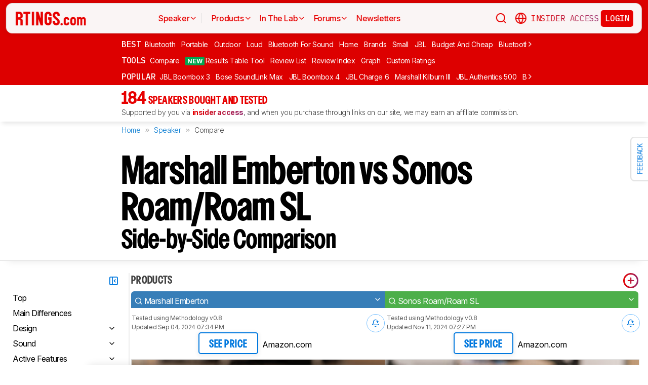

--- FILE ---
content_type: text/html; charset=utf-8
request_url: https://www.rtings.com/speaker/tools/compare/marshall-emberton-vs-sonos-roam/20713/23211
body_size: 79908
content:
<!DOCTYPE HTML>
<html lang="en-US">
  <head>
    <meta http-equiv="Content-Type" content="text/html; charset=utf-8"/>
    <title>Marshall Emberton vs Sonos Roam/Roam SL Side-by-Side Speaker Comparison - RTINGS.com</title>
    <meta name="viewport" content="width=device-width, initial-scale=1"/>
    <link rel="preconnect" href="https://fonts.gstatic.com" crossorigin>
    <link rel="preload" as="style" href="https://fonts.googleapis.com/css?family=Open+Sans:300,400,600,700,800&display=swap">
    <link rel="stylesheet" href="https://fonts.googleapis.com/css?family=Open+Sans:300,400,600,700,800&display=swap" media="print" onload="this.media='all'">
    <link rel="stylesheet" href="https://fonts.googleapis.com/css2?family=IBM+Plex+Mono:ital,wght@0,100;0,200;0,300;0,400;0,500;0,600;0,700;1,100;1,200;1,300;1,400;1,500;1,600;1,700&family=Inter:ital,opsz,wght@0,14..32,100..900;1,14..32,100..900&display=swap">
    <noscript>
      <link rel="stylesheet" href="https://fonts.googleapis.com/css?family=Open+Sans:300,400,600,700,800&display=swap">
    </noscript>
    <link rel="stylesheet" href="https://i.rtings.com/assets/vite/assets/common-Bfe_Ti45.css" media="screen" />
    <link rel="stylesheet" href="https://i.rtings.com/assets/vite/assets/app-0iDfKzuA.css" media="screen" />
    <meta name="csrf-param" content="authenticity_token" />
<meta name="csrf-token" content="qAtzbr20Lje1/IFKXsl2IQRu1dZR7HR4R8eQeopBnt6rqTIlVnh01hep1xyV9oB8BZhdbtdKNE49+htj9paWGw==" />
      <link rel="apple-touch-icon" sizes="57x57" href="https://i.rtings.com/assets/favicon/current/apple-icon-57x57-43c13a786f7341d3e5ae53df2f00f731de0b409c2bf9a1990b27bee5d5398ffd.png">
  <link rel="apple-touch-icon" sizes="60x60" href="https://i.rtings.com/assets/favicon/current/apple-icon-60x60-9d3db90b17217817629f1cce9ccdc789889003c6cf45faf5e5bafa3280917dfb.png">
  <link rel="apple-touch-icon" sizes="72x72" href="https://i.rtings.com/assets/favicon/current/apple-icon-72x72-7a13be278671e00c595f74e5a241ad69b3f5195d2c3cbdefef6395b589712ae6.png">
  <link rel="apple-touch-icon" sizes="76x76" href="https://i.rtings.com/assets/favicon/current/apple-icon-76x76-c7e0f496f313e77720e66626e8d5d035d5fed95893895af6315733dbe39f77f7.png">
  <link rel="apple-touch-icon" sizes="114x114" href="https://i.rtings.com/assets/favicon/current/apple-icon-114x114-5921f3ab37e1522b10fce58aff8fa4b0fbcdb031a1f6a13b87150a0267657ce7.png">
  <link rel="apple-touch-icon" sizes="120x120" href="https://i.rtings.com/assets/favicon/current/apple-icon-120x120-f1edd1c6cde0883218788ae4eeb3d70241e4099823fa620f8f358c7744b7f13a.png">
  <link rel="apple-touch-icon" sizes="144x144" href="https://i.rtings.com/assets/favicon/current/apple-icon-144x144-f71a70e6c021df60d4fe8d3a3cabf78d76bff99d0dfea8b32cf62331ce3aa6e0.png">
  <link rel="apple-touch-icon" sizes="152x152" href="https://i.rtings.com/assets/favicon/current/apple-icon-152x152-7adb9d5208bb87e07244a67e56962eed17952e80a38ffd37927444256634f524.png">
  <link rel="apple-touch-icon" sizes="180x180" href="https://i.rtings.com/assets/favicon/current/apple-icon-180x180-e6b2e1cc8a893ec4b2c197af0fc2a55aedd0ebf63acc9d07184cf114b535814e.png">
  <link rel="icon" type="image/png" sizes="192x192"  href="https://i.rtings.com/assets/favicon/current/android-icon-192x192-2c57e3c2e187fc221f412f51391e49f0b619c4f733a84ffc5ad4a4df85aa1238.png">
  <link rel="icon" type="image/png" sizes="32x32" href="https://i.rtings.com/assets/favicon/current/favicon-32x32-5a80ecb0b3d10a17fb280c3224b7e7a4a0f8d03b724901e162d9025c622e6e5f.png">
  <link rel="icon" type="image/png" sizes="96x96" href="https://i.rtings.com/assets/favicon/current/favicon-96x96-ee89d3e71b4ee064e1ee5bb13c6ea0f017eedc01a33bea8f97fdb468cdf6cfcb.png">
  <link rel="icon" type="image/png" sizes="16x16" href="https://i.rtings.com/assets/favicon/current/favicon-16x16-142bbe3886f094e5d63fbded01a123f6cf7001a99b366eb4f416501c8ea5062c.png">
  <meta name="msapplication-TileImage" content="https://i.rtings.com/assets/favicon/current/ms-icon-144x144-f71a70e6c021df60d4fe8d3a3cabf78d76bff99d0dfea8b32cf62331ce3aa6e0.png">
  <link rel="shortcut icon" href="https://i.rtings.com/assets/favicon/current/favicon-16x16-142bbe3886f094e5d63fbded01a123f6cf7001a99b366eb4f416501c8ea5062c.png">

    <meta property="fb:admins" content="531168133" />
    <meta property="fb:app_id" content="218671251598595" />
    
    

<script defer data-domain="rtings.com" src="https://www.rtings.com/js/script.manual.js"></script>
<script>
  var TRACKING_PROPS = {"triggered_paywall":false,"silo_name":"Speakers","page_type":"SideBySidePage","group_type":null,"user_type":"Visitor","experiment":null,"meets_consumer_engineer_quota":false,"became_consumer_engineer_session":false}
  var is_in_iframe = false
  try {
    is_in_iframe = window.self !== window.top
  } catch (e) {
    is_in_iframe = true
  }
  if (!is_in_iframe) {
    window.plausible = window.plausible || function() { (window.plausible.q = window.plausible.q || []).push(arguments) }
    let props = {
      'siloName': 'Speakers',
      'pageType': 'SideBySidePage',
      'groupType': '',
      'indexStatus': 'Sitemap',
      'userType': 'Visitor',
      'triggeredPaywall': false,
      'userIsInsider': false,
      'meetsConsumerEngineerQuota': false,
      'becameConsumerEngineerSession': false,
    }
    props.aggKey = `${props.siloName}/${props.pageType}/${props.indexStatus}/${props.userType}`
    plausible('pageview', {props: props})
  }
</script>

      <meta property="article:modified_time" content="2020-12-14T09:43:41-05:00" />
      <link rel="canonical" href="https://www.rtings.com/speaker/tools/compare/marshall-emberton-vs-sonos-roam-roam-sl/20713/23211"/>
      <meta name="description" content="Depending on your listening habits, you may prefer either the Marshall Emberton or the Sonos Roam/Roam SL. The Marshall offers a wider-sounding soundstage and can play stereo content without downmixing it to mono. It has a longer-lasting battery life, which can vary depending on your usage. The Sonos Roam variant offers outstanding voice assistant support with built-in Alexa and Google Assistant. Its sound is also more customizable, thanks to the bass and treble sliders featured on its companion app.
"/>
      <meta property="og:url" content="https://www.rtings.com/speaker/tools/compare/marshall-emberton-vs-sonos-roam-roam-sl/20713/23211" />
    <meta property="og:title" content="Marshall Emberton vs Sonos Roam/Roam SL Side-by-Side Speaker Comparison" />
      <meta property="og:description" content="Depending on your listening habits, you may prefer either the Marshall Emberton or the Sonos Roam/Roam SL. The Marshall offers a wider-sounding soundstage and can play stereo content without downmixing it to mono. It has a longer-lasting battery life, which can vary depending on your usage. The Sonos Roam variant offers outstanding voice assistant support with built-in Alexa and Google Assistant. Its sound is also more customizable, thanks to the bass and treble sliders featured on its companion app.
"/>
    <meta property="og:site_name" content="RTINGS.com" />
    <meta property="og:type" content="article" />
    <link rel="search" type="application/opensearchdescription+xml" title="Search RTINGS.com" href="/opensearch.xml">
    <link rel="alternate" type="application/rss+xml" title="RTINGS.com Latest Reviews" href="/latest-rss.xml" >
    <meta property="og:image" content="https://i.rtings.com/assets/pages/mVBMJFZl/compare.png?format=auto" />
      <script>
        window.googlefc = window.googlefc || {};
        window.googlefc.controlledMessagingFunction = function(details) {
          const {url} = details;
          // If the request is for your video CDN, skip CMP warning
          return url.includes('i.rtings.com');
        };
      </script>

      <script async src="https://fundingchoicesmessages.google.com/i/pub-3154552656014103?ers=1"></script><script>(function() {function signalGooglefcPresent() {if (!window.frames['googlefcPresent']) {if (document.body) {const iframe = document.createElement('iframe'); iframe.style = 'width: 0; height: 0; border: none; z-index: -1000; left: -1000px; top: -1000px;'; iframe.style.display = 'none'; iframe.name = 'googlefcPresent'; document.body.appendChild(iframe);} else {setTimeout(signalGooglefcPresent, 0);}}}signalGooglefcPresent();})();</script>
      <script src="https://tagan.adlightning.com/antengo-rtings/op.js" defer></script>
    <script type="application/ld+json">
    {
      "@context": "https://schema.org",
      "@type": "WebSite",
      "url": "https://www.rtings.com/",
      "name": "RTINGS.com",
      "description": "RTINGS.com helps you find the best product for your needs. We purchase our own products and put them under the same test bench so you can easily compare the results. No cherry-picked units sent by brands. No ads. Only real tests.",
      "potentialAction": {
        "@type": "SearchAction",
        "target": "https://rtings.com/search?q={query}",
        "query-input": "required name=query"
      },
      "hasPart": {
        "@type": "WebPageElement",
        "isAccessibleForFree": "False",
        "cssSelector" : ".ld-paywall"
      }
    }
    </script>
    <script type="application/ld+json">
    {
      "@context":"https://schema.org",
      "@type":"Organization",
      "url":"https://www.rtings.com/",
      "name": "RTINGS.com",
      "description": "RTINGS.com helps you find the best product for your needs. We purchase our own products and put them under the same test bench so you can easily compare the results. No cherry-picked units sent by brands. No ads. Only real tests.",
      "email": "feedback@rtings.com",
      "logo": "https://i.rtings.com/images/header-logo.png",
      "founder": {
        "@type": "Person",
        "name": "Cedric Demers",
        "gender": "Male",
        "jobTitle": "President",
        "image": "https://i.rtings.com/images/users/cedric-demers.jpg",
        "sameAs": [
          "https://www.linkedin.com/in/cedric-demers-51aa953/"
        ]
      },
      "foundingDate": "2011-11-23",
      "sameAs": [
        "https://www.youtube.com/user/RtingsTV",
        "https://www.youtube.com/@RTINGScomRD",
        "https://www.youtube.com/@RTINGScomAudio",
        "https://www.facebook.com/rtingsdotcom",
        "https://twitter.com/rtingsdotcom",
        "https://www.instagram.com/rtingsdotcom/",
        "https://en.wikipedia.org/wiki/RTINGS.com"
      ]
    }
    </script>
    <script>
  // RTINGS_CONFIG and PAGE act as interfaces between rails and javascript.
  // RTINGS_CONFIG is used for global configuration (global application state)
  // and has a consisten structure accross all pages.
  // PAGE is unique for every page, it is used for state/configuration local to the page.
  var GLOBALS = {"session":{"current_user":null,"current_country":{"id":"2","name":"us","fullname":"United States","stores":[{"id":"2","urlname":"Amazon.com","type":"AmazonStore"},{"id":"1","urlname":"BestBuy.com","type":"BestBuyStore"},{"id":"5","urlname":"B\u0026H","type":"BhphotovideoStore"},{"id":"15","urlname":"Walmart.com","type":"WalmartStore"},{"id":"16","urlname":"Target.com","type":"TargetStore"},{"id":"12","urlname":"Prioritize Brand Store","type":"BrandStore"}]},"current_store":null,"is_quebec":false,"access_state":{"access_limit":10,"previewed_products":[],"access_level":2,"preview_level":2},"experiment_variant":{"google_index":null,"id":null}},"static":{"brand_stores_mapping":{"1":{"name":"LG Store","img":"/images/lg.png","urlname":"LG.com","default_url":"https://www.lg.com/us"},"2":{"name":"Samsung Store","img":"/images/samsung.png","urlname":"Samsung.com","default_url":"https://www.samsung.com/us","rakuten_store_id":"47773"},"192":{"name":"Lenovo Store","img":"/images/lenovo.png","urlname":"Lenovo.com","default_url":"https://www.lenovo.com/us/en"},"38":{"name":"Anker Store","img":"/images/soundcore.png","urlname":"Anker","default_url":"https://us.soundcore.com"},"504":{"name":"Hoka Store","img":"","urlname":"Hoka.com","default_url":"https://www.hoka.com","rakuten_store_id":"43729"},"501":{"name":"Nike Store","img":"","urlname":"Nike.com","default_url":"https://www.nike.com","cj_store_id":"4942550"},"518":{"name":"Asics Store","img":"","urlname":"Asics.com","default_url":"https://www.asics.com/us/en-us","flexoffers_store_id":"180034"},"519":{"name":"Adidas Store","img":"","urlname":"Adidas.com","default_url":"https://www.adidas.com/us"},"558":{"name":"ExpressVPN Store","img":"","urlname":"ExpressVPN","default_url":"https://go.expressvpn.com/c/1989377/2744361/16063"},"564":{"name":"Private Internet Access Store","img":"","urlname":"Private Internet Access","default_url":"https://www.privateinternetaccess.com/offer/RTINGS_65gzucb"},"470":{"name":"NordVPN Store","img":"","urlname":"NordVPN","default_url":"https://go.nordvpn.net/aff_c?offer_id=15\u0026aff_id=118012\u0026url_id=902"},"554":{"name":"AirVPN Store","img":"","urlname":"AirVPN","default_url":"https://airvpn.org/?referred_by=746360"},"555":{"name":"IVPN Store","img":"","urlname":"IVPN","default_url":"https://www.ivpn.net/en/pricing/"},"565":{"name":"Proton Store","img":"","urlname":"Proton","default_url":"https://go.getproton.me/aff_c?offer_id=26\u0026aff_id=11085"},"567":{"name":"Surfshark Store","img":"","urlname":"Surfshark","default_url":"https://get.surfshark.net/aff_c?offer_id=926\u0026aff_id=37231"},"566":{"name":"Bitdefender Store","img":"","urlname":"Bitdefender","default_url":"https://bitdefender.f9tmep.net/c/1989377/278689/4466"},"561":{"name":"IPVanish Store","img":"","urlname":"IPVanish","default_url":"https://affiliate.ipvanish.com/aff_c?offer_id=1\u0026aff_id=3792"},"556":{"name":"TunnelBear Store","img":"","urlname":"TunnelBear","default_url":"https://www.anrdoezrs.net/click-8441858-13696499"},"563":{"name":"Hotspot Shield Store","img":"","urlname":"Hotspot Shield","default_url":"https://trk.aclktrkr.com/aff_c?offer_id=59\u0026aff_id=3979"},"559":{"name":"Windscribe Store","img":"","urlname":"Windscribe","default_url":"https://windscribe.com/upgrade"},"568":{"name":"MEGA Store","img":"","urlname":"MEGA","default_url":"https://mega.io/pricing"},"562":{"name":"Mullvad Store","img":"","urlname":"Mullvad","default_url":"https://mullvad.net/en/pricing"},"560":{"name":"Norton Store","img":"","urlname":"Norton","default_url":"https://www.kqzyfj.com/click-8441858-16976662","default_us_url":"https://us.norton.com/products/norton-vpn"},"553":{"name":"Perfect Privacy Store","img":"","urlname":"Perfect Privacy","default_url":"https://www.perfect-privacy.com/en/order"},"542":{"name":"Nectar Store","img":"","urlname":"Nectar","default_url":"https://secure.money.com/pr/v3fc2868837b"},"495":{"name":"Stearns \u0026 Foster Store","img":"","urlname":"Stearns \u0026 Foster","default_url":"https://fxo.co/1488124/rtings"},"457":{"name":"Saatva Store","img":"","urlname":"Saatva","default_url":"https://secure.money.com/pr/y2ce4566c71b"},"455":{"name":"Purple Store","img":"","urlname":"Purple","default_url":"https://secure.money.com/pr/bf924d8b6bb9"},"454":{"name":"Beautyrest Store","img":"","urlname":"Beautyrest","default_url":"https://www.beautyrest.com"},"543":{"name":"Zinus Store","img":"","urlname":"Zinus","default_url":"https://zinus.pxf.io/c/1989377/3137153/31148"},"541":{"name":"Novaform Store","img":"","urlname":"Novaform","default_url":"https://novaformcomfort.com"},"452":{"name":"Sealy Store","img":"","urlname":"Sealy","default_url":"https://secure.money.com/pr/aeea8f7a27cf"},"539":{"name":"Big Fig Store","img":"","urlname":"Big Fig","default_url":"https://www.bigfigmattress.com"},"460":{"name":"Helix Store","img":"","urlname":"Helix","default_url":"https://helixsleep.com"},"544":{"name":"Boring Store","img":"","urlname":"Boring","default_url":"https://boring.pxf.io/MAvBNY"},"538":{"name":"DreamCloud Store","img":"","urlname":"DreamCloud","default_url":"https://secure.money.com/pr/f166614c9fb8"},"453":{"name":"Serta Store","img":"","urlname":"Serta","default_url":"https://www.serta.com"},"451":{"name":"Tempur-Pedic Store","img":"","urlname":"Tempur-Pedic","default_url":"https://www.tempurpedic.com"},"540":{"name":"Puffy Store","img":"","urlname":"Puffy","default_url":"https://fxo.co/1488124/rtings"},"456":{"name":"Casper Store","img":"","urlname":"Casper","default_url":"https://casper.com"},"461":{"name":"Bear Store","img":"","urlname":"Bear","default_url":"https://www.bearmattress.com"},"517":{"name":"Saucony Store","img":"","urlname":"Saucony","default_url":"https://www.saucony.com"},"516":{"name":"Brooks Store","img":"","urlname":"Brooks","default_url":"https://www.brooksrunning.com"},"507":{"name":"Altra Store","img":"","urlname":"Altra","default_url":"https://altrarunning.com"},"505":{"name":"New Balance Store","img":"","urlname":"New Balance","default_url":"https://newbalance.com"},"520":{"name":"Mizuno Store","img":"","urlname":"Mizuno","default_url":"https://www.mizunousa.com"},"521":{"name":"PUMA Store","img":"","urlname":"PUMA","default_url":"https://us.puma.com/us/en"}},"countries":[{"id":"12","name":"au","fullname":"Australia","stores":[{"id":"17","urlname":"Amazon.com.au","type":"AmazonGlobalStore"},{"id":"12","urlname":"Prioritize Brand Store","type":"BrandStore"}]},{"id":"11","name":"be","fullname":"Belgium","stores":[{"id":"17","urlname":"Amazon.com.be","type":"AmazonGlobalStore"},{"id":"12","urlname":"Prioritize Brand Store","type":"BrandStore"}]},{"id":"9","name":"br","fullname":"Brazil","stores":[{"id":"17","urlname":"Amazon.com.br","type":"AmazonGlobalStore"},{"id":"12","urlname":"Prioritize Brand Store","type":"BrandStore"}]},{"id":"1","name":"ca","fullname":"Canada","stores":[{"id":"3","urlname":"Amazon.ca","type":"AmazonStore"},{"id":"9","urlname":"BestBuy.ca","type":"BestBuyCanadaStore"},{"id":"5","urlname":"B\u0026H","type":"BhphotovideoStore"},{"id":"12","urlname":"Prioritize Brand Store","type":"BrandStore"}]},{"id":"6","name":"fr","fullname":"France","stores":[{"id":"10","urlname":"Amazon.fr","type":"AmazonStore"},{"id":"12","urlname":"Prioritize Brand Store","type":"BrandStore"}]},{"id":"5","name":"de","fullname":"Germany","stores":[{"id":"8","urlname":"Amazon.de","type":"AmazonStore"},{"id":"12","urlname":"Prioritize Brand Store","type":"BrandStore"}]},{"id":"8","name":"zz","fullname":"Global","stores":[{"id":"2","urlname":"Amazon","type":"AmazonStore"},{"id":"12","urlname":"Prioritize Brand Store","type":"BrandStore"}]},{"id":"10","name":"in","fullname":"India","stores":[{"id":"17","urlname":"Amazon.in","type":"AmazonGlobalStore"},{"id":"12","urlname":"Prioritize Brand Store","type":"BrandStore"}]},{"id":"20","name":"ie","fullname":"Ireland","stores":[{"id":"17","urlname":"Amazon.ie","type":"AmazonGlobalStore"},{"id":"12","urlname":"Prioritize Brand Store","type":"BrandStore"}]},{"id":"4","name":"it","fullname":"Italy","stores":[{"id":"7","urlname":"Amazon.it","type":"AmazonStore"},{"id":"12","urlname":"Prioritize Brand Store","type":"BrandStore"}]},{"id":"14","name":"jp","fullname":"Japan","stores":[{"id":"17","urlname":"Amazon.co.jp","type":"AmazonGlobalStore"},{"id":"12","urlname":"Prioritize Brand Store","type":"BrandStore"}]},{"id":"13","name":"nl","fullname":"Netherlands","stores":[{"id":"17","urlname":"Amazon.nl","type":"AmazonGlobalStore"},{"id":"12","urlname":"Prioritize Brand Store","type":"BrandStore"}]},{"id":"16","name":"pl","fullname":"Poland","stores":[{"id":"17","urlname":"Amazon.pl","type":"AmazonGlobalStore"},{"id":"12","urlname":"Prioritize Brand Store","type":"BrandStore"}]},{"id":"19","name":"sa","fullname":"Saudi Arabia","stores":[{"id":"17","urlname":"Amazon.sa","type":"AmazonGlobalStore"},{"id":"12","urlname":"Prioritize Brand Store","type":"BrandStore"}]},{"id":"15","name":"sg","fullname":"Singapore","stores":[{"id":"17","urlname":"Amazon.sg","type":"AmazonGlobalStore"},{"id":"12","urlname":"Prioritize Brand Store","type":"BrandStore"}]},{"id":"7","name":"es","fullname":"Spain","stores":[{"id":"11","urlname":"Amazon.es","type":"AmazonStore"},{"id":"12","urlname":"Prioritize Brand Store","type":"BrandStore"}]},{"id":"17","name":"se","fullname":"Sweden","stores":[{"id":"17","urlname":"Amazon.se","type":"AmazonGlobalStore"},{"id":"12","urlname":"Prioritize Brand Store","type":"BrandStore"}]},{"id":"18","name":"ae","fullname":"United Arab Emirates","stores":[{"id":"17","urlname":"Amazon.ae","type":"AmazonGlobalStore"},{"id":"12","urlname":"Prioritize Brand Store","type":"BrandStore"}]},{"id":"3","name":"uk","fullname":"United Kingdom","stores":[{"id":"4","urlname":"Amazon.co.uk","type":"AmazonStore"},{"id":"12","urlname":"Prioritize Brand Store","type":"BrandStore"}]},{"id":"2","name":"us","fullname":"United States","stores":[{"id":"2","urlname":"Amazon.com","type":"AmazonStore"},{"id":"1","urlname":"BestBuy.com","type":"BestBuyStore"},{"id":"5","urlname":"B\u0026H","type":"BhphotovideoStore"},{"id":"15","urlname":"Walmart.com","type":"WalmartStore"},{"id":"16","urlname":"Target.com","type":"TargetStore"},{"id":"12","urlname":"Prioritize Brand Store","type":"BrandStore"}]}],"discussion_kinds":[{"key":"discussion","label":"Discussion"},{"key":"recommendation","label":"Recommendation"},{"key":"silo","label":"Product Category"},{"key":"product","label":"Product"},{"key":"article","label":"Article"},{"key":"sbs","label":"Comparison"},{"key":"deal","label":"Deal"}],"silo_categories":[{"id":1,"category":"computer","name":"Computers","singular_name":"Computer","url_part":"computer","created_at":"2024-09-05T16:53:30.212-04:00","updated_at":"2024-09-05T16:53:30.212-04:00","display_name":"Computers","silo_list_sentence":"Monitors, Mice, Keyboards, Printers, Routers, VPNs, Keyboard Switches, and Laptops","silo_list_urls":["monitor","mouse","keyboard","printer","router","vpn","keyboard-switch","laptop"],"silos_url_part":"monitor~mouse~keyboard~printer~router~vpn~keyboard-switch~laptop","is_upcoming":false},{"id":2,"category":"home_entertainment","name":"Home Entertainment","singular_name":"Home Entertainment","url_part":"home-entertainment","created_at":"2024-09-05T16:53:30.479-04:00","updated_at":"2024-09-05T16:53:30.479-04:00","display_name":"Home Entertainment","silo_list_sentence":"TVs, Soundbars, and Projectors","silo_list_urls":["tv","soundbar","projector"],"silos_url_part":"tv~soundbar~projector","is_upcoming":false},{"id":3,"category":"audio","name":"Audio","singular_name":"Audio","url_part":"audio","created_at":"2024-09-05T16:53:30.533-04:00","updated_at":"2024-09-05T16:53:30.533-04:00","display_name":"Audio","silo_list_sentence":"Headphones and Speakers","silo_list_urls":["headphones","speaker"],"silos_url_part":"headphones~speaker","is_upcoming":false},{"id":4,"category":"home","name":"Home","singular_name":"Home","url_part":"home","created_at":"2024-09-05T16:53:30.579-04:00","updated_at":"2024-09-05T16:53:30.579-04:00","display_name":"Home","silo_list_sentence":"Vacuums, Robot Vacuums, Dehumidifiers, Air Conditioners, Mattresses, Humidifiers, and Air Purifiers","silo_list_urls":["vacuum","robot-vacuum","dehumidifier","air-conditioner","mattress","humidifier","air-purifier"],"silos_url_part":"vacuum~robot-vacuum~dehumidifier~air-conditioner~mattress~humidifier~air-purifier","is_upcoming":false},{"id":5,"category":"photo_video","name":"Photo \u0026 Video","singular_name":"Photo \u0026 Video","url_part":"photo-video","created_at":"2024-09-05T16:53:30.645-04:00","updated_at":"2024-09-05T16:53:30.645-04:00","display_name":"Photo \u0026 Video","silo_list_sentence":"Cameras","silo_list_urls":["camera"],"silos_url_part":"camera","is_upcoming":false},{"id":6,"category":"kitchen","name":"Kitchen","singular_name":"Kitchen","url_part":"kitchen","created_at":"2024-09-05T16:53:30.696-04:00","updated_at":"2024-09-05T16:53:30.696-04:00","display_name":"Kitchen","silo_list_sentence":"Toasters, Air Fryers, Blenders, Microwaves, Refrigerators, and Toaster Ovens","silo_list_urls":["toaster","air-fryer","blender","microwave","refrigerator","toaster-oven"],"silos_url_part":"toaster~air-fryer~blender~microwave~refrigerator~toaster-oven","is_upcoming":false},{"id":8,"category":"shoes","name":"Shoes","singular_name":"Shoe","url_part":"shoes","created_at":"2024-10-07T14:56:42.034-04:00","updated_at":"2024-10-07T14:56:42.034-04:00","display_name":"Shoes","silo_list_sentence":"Running Shoes","silo_list_urls":["running-shoes"],"silos_url_part":"running-shoes","is_upcoming":false}],"upcoming_silo_categories":[],"mailinglists":[{"name":"The Essential","mailchimp_id":"adc07ee747","last_published_newsletter_url":null,"id":"13","description":"Updates featuring the latest company news, reviews, and deals."},{"name":"RTINGS Deals","mailchimp_id":"bdc8b30639","last_published_newsletter_url":"https://mailchi.mp/rtings.com/rtingscom-deals-radar-tcl-qm8k-tv-price-drop-and-more-6509161","id":"14","description":"Handpicked deals on top-rated products."},{"name":"R\u0026D Newsletter","mailchimp_id":"27de2b2ebd","last_published_newsletter_url":"https://mailchi.mp/rtings.com/inside-rtings-labs-why-a-vpn-cant-hide-you-from-browser-fingerprinting-6509309","id":"15","description":"Dive into our testing processes and findings."},{"name":"Computer","mailchimp_id":"16253c35e8","last_published_newsletter_url":"https://mailchi.mp/rtings.com/this-week-at-rtingscom-the-dell-s2725qc-you-dont-want-to-miss-6509420","id":"16","description":"Monitors, Mice, Keyboards, Printers, Routers, VPNs, Keyboard Switches, and Laptops."},{"name":"Home Entertainment","mailchimp_id":"3a4f7d0c14","last_published_newsletter_url":"https://mailchi.mp/rtings.com/this-week-in-home-entertainment-an-update-on-our-100-tv-accelerated-longevity-test-6509439","id":"17","description":"TVs, Soundbars, and Projectors."},{"name":"Audio","mailchimp_id":"e1031511c4","last_published_newsletter_url":"https://mailchi.mp/rtings.com/your-weekly-audio-fix-new-bose-dan-clark-headphone-reviews-6509347","id":"18","description":"Headphones and Speakers."},{"name":"Home","mailchimp_id":"cbbbd40e27","last_published_newsletter_url":"https://mailchi.mp/rtings.com/we-cut-the-purple-mattress-in-half-heres-what-we-found-6509396","id":"19","description":"Vacuums, Robot Vacuums, Dehumidifiers, Air Conditioners, Mattresses, Humidifiers, and Air Purifiers."},{"name":"Photo \u0026 Video","mailchimp_id":"d6a055d9ad","last_published_newsletter_url":null,"id":"20","description":"Cameras."},{"name":"Kitchen","mailchimp_id":"68ed932962","last_published_newsletter_url":"https://mailchi.mp/rtings.com/review-highlights-headphone-soundbar-running-shoe-reviews-videos-6509397","id":"21","description":"Toasters, Air Fryers, Blenders, Microwaves, Refrigerators, and Toaster Ovens."},{"name":"Shoe","mailchimp_id":"e43bedbd9c","last_published_newsletter_url":null,"id":"22","description":"Running Shoes."}],"deal_event_name":"Early Black Friday","upcoming_silos":[],"silo":{"name":"Speakers","singular_name":"Speaker","long_name":"Speakers","name_in_sentence":"speakers","url_part":"speaker","has_paywall":true,"first_published_at":"2020-12-14T09:46:13.000-05:00","background_image":"https://i.rtings.com/assets/products/LMqz1EWB/sony-srs-xg300/in-test-medium.jpg","background_image_on_landing":true,"background_image_order":5,"id":"14","paywall_test":false,"test_bench":{"name":"0.8","is_recent":true,"url_part":"0-8","id":"19"},"test_benches":[{"major":false,"is_recent":true,"id":"19"}],"latest_test_bench_id":"19","reviews_count":184,"silo_group":"audio"},"company_silo":{"name":"Company","singular_name":"Company","long_name":"Company","name_in_sentence":"company","url_part":"company","has_paywall":false,"first_published_at":null,"background_image":"https://i.rtings.com/assets/pages/mbBA9aUB/office-new-bg-medium.jpg","background_image_on_landing":true,"background_image_order":0,"test_bench":null,"id":"2"},"silos":[{"name":"TVs","singular_name":"TV","long_name":"Televisions","name_in_sentence":"TVs","url_part":"tv","has_paywall":false,"first_published_at":"2011-11-22T19:00:00.000-05:00","background_image":"https://i.rtings.com/assets/products/SyD1JmRZ/lg-g5-oled/in-test-medium.jpg","background_image_on_landing":true,"background_image_order":5,"tool_pages":[{"title":"TV Review List","url":"/tv/reviews","img":"https://i.rtings.com/images/tools-reviews-list-3.png?format=auto","subtitle":"Full dynamic list of all TV reviews","short_title":"Review List","in_navbar_order":5,"in_tools_page":true,"in_navbar":true},{"title":"Review Index","url":"/tv/index","img":"https://i.rtings.com/images/tools-reviews-index.png?format=auto","subtitle":"Alphabetical index of all TV reviews","short_title":"Review Index","in_navbar_order":6,"in_tools_page":true,"in_navbar":true},{"title":"Compare TVs","url":"/tv/tools/compare","img":"https://i.rtings.com/images/tools-compare-2.jpg?format=auto","subtitle":"Having trouble deciding between two TVs? This tool will clearly show you the differences","short_title":"Compare","in_navbar_order":1,"in_tools_page":true,"in_navbar":true},{"title":"What TV Size Should I Buy?","url":"/tv/reviews/by-size/size-to-distance-relationship","img":"https://i.rtings.com/images/tools-tv-size-chart-2.jpg?format=auto","subtitle":"Not sure how big of a TV you should buy? This helpful tool will make it clear to you","short_title":"Size to Distance","in_navbar_order":2,"in_tools_page":true,"in_navbar":true},{"title":"Results Table Tool","url":"/tv/tools/table","img":"https://i.rtings.com/images/tools-table-2.jpg?format=auto","subtitle":"Use our results table to filter, sort, and compare TVs across the metrics that matter most to you","short_title":"Results Table Tool","in_navbar_order":4,"in_tools_page":true,"in_navbar":true},{"title":"Graph Tool","url":"/tv/graph","img":"https://i.rtings.com/images/tools-graph.jpg?format=auto","subtitle":"Compare graphs from our TV test results in order to make a clearer and more informed decision","short_title":"Graph","in_navbar_order":7,"in_tools_page":true,"in_navbar":true},{"title":"Recommendation Tool","url":"/tv/tools/recommendation","img":"https://i.rtings.com/images/tools-tv-recommendation-2.jpg?format=auto","subtitle":"Use our detailed data to filter, sort and find the perfect TV for your needs","short_title":"Recommendation","in_navbar_order":8,"in_tools_page":true,"in_navbar":true},{"title":"Custom TV Ratings","url":"/user/ratings","img":"https://i.rtings.com/images/tools-custom-rating.jpg?format=auto","subtitle":"Create or edit custom TV ratings, your custom ratings will be present on the table tool and other pages","short_title":"Custom Ratings","in_navbar_order":9,"in_tools_page":true,"in_navbar":true}],"reviews_in_progress_count":5,"review_count":510,"vote_days_left":34,"id":"1","test_bench":{"name":"2.1","description":"Motion cadence","silo_id":1,"created_at":"2025-09-09T15:13:20.000-04:00","updated_at":"2025-11-06T13:35:04.000-05:00","has_review_image":true,"preferred_score_set_id":35594,"replaces_id":197,"test_bench_page_id":15085,"tester_review_days":8.0,"writer_review_days":1.5,"tester_retest_days":0.4,"photographer_review_days":0.25,"retest_batch_size":10,"retest_message":"We added text to the new \u003ca href=\"#test_36111\"\u003eMicro-Judder\u003c/a\u003e section and refreshed the text in the updated \u003ca href=\"#test_207\"\u003eJudder\u003c/a\u003e and \u003ca href=\"#test_1924\"\u003eResponse Time Stutter\u003c/a\u003e sections after converting the review to \u003ca href=\"/tv/tests/changelogs/2-1\"\u003eTV 2.1\u003c/a\u003e.","use_manual_inline":false,"major":false,"id":"210"},"silo_group":"home-entertainment"},{"name":"Headphones","singular_name":"Headphones","long_name":"Headphones","name_in_sentence":"headphones","url_part":"headphones","has_paywall":true,"first_published_at":"2016-02-26T00:00:00.000-05:00","background_image":"https://i.rtings.com/assets/products/TqN5mnfE/sony-wh-1000xm4-wireless/in-test-medium.jpg","background_image_on_landing":true,"background_image_order":1,"tool_pages":[{"title":"Headphones Review List","url":"/headphones/reviews","img":"https://i.rtings.com/images/tools-reviews-list-3.png?format=auto","subtitle":"Full dynamic list of all headphones reviews","short_title":"Review List","in_navbar_order":5,"in_tools_page":true,"in_navbar":true},{"title":"Review Index","url":"/headphones/index","img":"https://i.rtings.com/images/tools-reviews-index.png?format=auto","subtitle":"Alphabetical index of all headphones reviews","short_title":"Review Index","in_navbar_order":6,"in_tools_page":true,"in_navbar":true},{"title":"Compare Headphones","url":"/headphones/tools/compare","img":"https://i.rtings.com/images/tools-compare-2.jpg?format=auto","subtitle":"Having trouble deciding between two headphones? This tool will clearly show you the differences","short_title":"Compare","in_navbar_order":1,"in_tools_page":true,"in_navbar":true},{"title":"Results Table Tool","url":"/headphones/tools/table","img":"https://i.rtings.com/images/tools-table-2.jpg?format=auto","subtitle":"Use our results table to filter, sort, and compare headphones across the metrics that matter most to you","short_title":"Results Table Tool","in_navbar_order":4,"in_tools_page":true,"in_navbar":true},{"title":"Graph Tool","url":"/headphones/graph","img":"https://i.rtings.com/images/tools-graph.jpg?format=auto","subtitle":"Compare graphs from our headphones test results in order to make a clearer and more informed decision","short_title":"Graph","in_navbar_order":7,"in_tools_page":true,"in_navbar":true},{"title":"Custom headphones Ratings","url":"/user/ratings","img":"https://i.rtings.com/images/tools-custom-rating.jpg?format=auto","subtitle":"Create or edit custom headphones ratings, your custom ratings will be present on the table tool and other pages","short_title":"Custom Ratings","in_navbar_order":9,"in_tools_page":true,"in_navbar":true}],"reviews_in_progress_count":15,"review_count":849,"vote_days_left":57,"id":"3","test_bench":{"name":"2.0","description":"Improvement to sound tests","silo_id":3,"created_at":"2024-11-11T14:11:19.000-05:00","updated_at":"2025-11-12T14:18:31.000-05:00","has_review_image":true,"preferred_score_set_id":32781,"replaces_id":165,"test_bench_page_id":13117,"tester_review_days":3.0,"writer_review_days":1.0,"tester_retest_days":0.25,"photographer_review_days":0.25,"retest_batch_size":12,"retest_message":"We've converted this review to Test Bench 2.0, which updates our \u003ca href=\"#test_321\"\u003esound tests\u003c/a\u003e and adds performance usages. You can read more about this in our \u003ca href=\"/headphones/tests/changelogs/2-0\"\u003echangelog\u003c/a\u003e.","use_manual_inline":true,"major":false,"id":"183"},"silo_group":"audio"},{"name":"Monitors","singular_name":"Monitor","long_name":"Monitors","name_in_sentence":"monitors","url_part":"monitor","has_paywall":false,"first_published_at":"2017-10-12T11:21:00.000-04:00","background_image":"https://i.rtings.com/assets/products/D02yTNG2/samsung-odyssey-neo-g7-s32bg75/in-test-medium.jpg","background_image_on_landing":false,"background_image_order":5,"tool_pages":[{"title":"Monitor Review List","url":"/monitor/reviews","img":"https://i.rtings.com/images/tools-reviews-list-3.png?format=auto","subtitle":"Full dynamic list of all monitor reviews","short_title":"Review List","in_navbar_order":5,"in_tools_page":true,"in_navbar":true},{"title":"Review Index","url":"/monitor/index","img":"https://i.rtings.com/images/tools-reviews-index.png?format=auto","subtitle":"Alphabetical index of all monitor reviews","short_title":"Review Index","in_navbar_order":6,"in_tools_page":true,"in_navbar":true},{"title":"Compare Monitors","url":"/monitor/tools/compare","img":"https://i.rtings.com/images/tools-compare-2.jpg?format=auto","subtitle":"Having trouble deciding between two monitors? This tool will clearly show you the differences","short_title":"Compare","in_navbar_order":1,"in_tools_page":true,"in_navbar":true},{"title":"Results Table Tool","url":"/monitor/tools/table","img":"https://i.rtings.com/images/tools-table-2.jpg?format=auto","subtitle":"Use our results table to filter, sort, and compare monitors across the metrics that matter most to you","short_title":"Results Table Tool","in_navbar_order":4,"in_tools_page":true,"in_navbar":true},{"title":"Graph Tool","url":"/monitor/graph","img":"https://i.rtings.com/images/tools-graph.jpg?format=auto","subtitle":"Compare graphs from our monitor test results in order to make a clearer and more informed decision","short_title":"Graph","in_navbar_order":7,"in_tools_page":true,"in_navbar":true},{"title":"Custom monitor Ratings","url":"/user/ratings","img":"https://i.rtings.com/images/tools-custom-rating.jpg?format=auto","subtitle":"Create or edit custom monitor ratings, your custom ratings will be present on the table tool and other pages","short_title":"Custom Ratings","in_navbar_order":9,"in_tools_page":true,"in_navbar":true}],"reviews_in_progress_count":3,"review_count":374,"vote_days_left":49,"id":"5","test_bench":{"name":"2.1.1","description":"Removal of Vertical Viewing Angle","silo_id":5,"created_at":"2025-11-05T08:33:20.000-05:00","updated_at":"2025-11-10T09:00:08.000-05:00","has_review_image":true,"preferred_score_set_id":36657,"replaces_id":190,"test_bench_page_id":15470,"tester_review_days":5.0,"writer_review_days":1.0,"tester_retest_days":0.01,"photographer_review_days":0.0,"retest_batch_size":70,"retest_message":"We've converted this review to \u003ca href=\"/monitor/tests/changelogs/2-1-1\"\u003eTest Bench 2.1.1\u003c/a\u003e. We removed the Vertical Viewing Angle test.","use_manual_inline":false,"major":false,"id":"221"},"silo_group":"computer"},{"name":"Soundbars","singular_name":"Soundbar","long_name":"Soundbars","name_in_sentence":"soundbars","url_part":"soundbar","has_paywall":true,"first_published_at":"2019-09-30T09:00:00.000-04:00","background_image":"https://i.rtings.com/assets/products/nogP9Lbf/samsung-hw-q990b/in-test-medium.jpg","background_image_on_landing":false,"background_image_order":5,"tool_pages":[{"title":"Soundbar Review List","url":"/soundbar/reviews","img":"https://i.rtings.com/images/tools-reviews-list-3.png?format=auto","subtitle":"Full dynamic list of all soundbar reviews","short_title":"Review List","in_navbar_order":5,"in_tools_page":true,"in_navbar":true},{"title":"Review Index","url":"/soundbar/index","img":"https://i.rtings.com/images/tools-reviews-index.png?format=auto","subtitle":"Alphabetical index of all soundbar reviews","short_title":"Review Index","in_navbar_order":6,"in_tools_page":true,"in_navbar":true},{"title":"Compare Soundbars","url":"/soundbar/tools/compare","img":"https://i.rtings.com/images/tools-compare-2.jpg?format=auto","subtitle":"Having trouble deciding between two soundbars? This tool will clearly show you the differences","short_title":"Compare","in_navbar_order":1,"in_tools_page":true,"in_navbar":true},{"title":"Results Table Tool","url":"/soundbar/tools/table","img":"https://i.rtings.com/images/tools-table-2.jpg?format=auto","subtitle":"Use our results table to filter, sort, and compare soundbars across the metrics that matter most to you","short_title":"Results Table Tool","in_navbar_order":4,"in_tools_page":true,"in_navbar":true},{"title":"Graph Tool","url":"/soundbar/graph","img":"https://i.rtings.com/images/tools-graph.jpg?format=auto","subtitle":"Compare graphs from our soundbar test results in order to make a clearer and more informed decision","short_title":"Graph","in_navbar_order":7,"in_tools_page":true,"in_navbar":true},{"title":"Custom soundbar Ratings","url":"/user/ratings","img":"https://i.rtings.com/images/tools-custom-rating.jpg?format=auto","subtitle":"Create or edit custom soundbar ratings, your custom ratings will be present on the table tool and other pages","short_title":"Custom Ratings","in_navbar_order":9,"in_tools_page":true,"in_navbar":true}],"reviews_in_progress_count":7,"review_count":231,"vote_days_left":34,"id":"6","test_bench":{"name":"1.3","description":"Stereo and latency improvements","silo_id":6,"created_at":"2023-05-08T14:38:03.000-04:00","updated_at":"2024-08-22T14:35:21.000-04:00","has_review_image":true,"preferred_score_set_id":24390,"replaces_id":125,"test_bench_page_id":9868,"tester_review_days":2.0,"writer_review_days":1.0,"tester_retest_days":0.66,"photographer_review_days":0.25,"retest_batch_size":8,"retest_message":"We've converted this review to Test Bench Update 1.3. If applicable, we've retested stereo sound based on the manufacturer's recommendations. Additionally, we've expanded our audio latency tests to the following boxes: \u003ca href= \"#test_22193\"\u003eAudio Latency: ARC\u003c/a\u003e, \u003ca href= \"#test_7090\"\u003eAudio Latency: HDMI In\u003c/a\u003e, and \u003ca href= \"#test_22194\"\u003eAudio Latency: Optical\u003c/a\u003e. You can see the full changelog \u003ca href=\"/soundbar/tests/changelogs/1-3\"\u003ehere\u003c/a\u003e.","use_manual_inline":false,"major":false,"id":"133"},"silo_group":"home-entertainment"},{"name":"Mice","singular_name":"Mouse","long_name":"Mice","name_in_sentence":"mice","url_part":"mouse","has_paywall":true,"first_published_at":"2019-12-11T08:55:12.000-05:00","background_image":"https://i.rtings.com/assets/products/fgMRIl7W/razer-viper-v2-pro/in-test-medium.jpg","background_image_on_landing":true,"background_image_order":5,"tool_pages":[{"title":"Mouse Review List","url":"/mouse/reviews","img":"https://i.rtings.com/images/tools-reviews-list-3.png?format=auto","subtitle":"Full dynamic list of all mouse reviews","short_title":"Review List","in_navbar_order":5,"in_tools_page":true,"in_navbar":true},{"title":"Review Index","url":"/mouse/index","img":"https://i.rtings.com/images/tools-reviews-index.png?format=auto","subtitle":"Alphabetical index of all mouse reviews","short_title":"Review Index","in_navbar_order":6,"in_tools_page":true,"in_navbar":true},{"title":"Compare Mice","url":"/mouse/tools/compare","img":"https://i.rtings.com/images/tools-compare-2.jpg?format=auto","subtitle":"Having trouble deciding between two mice? This tool will clearly show you the differences","short_title":"Compare","in_navbar_order":1,"in_tools_page":true,"in_navbar":true},{"title":"Results Table Tool","url":"/mouse/tools/table","img":"https://i.rtings.com/images/tools-table-2.jpg?format=auto","subtitle":"Use our results table to filter, sort, and compare mice across the metrics that matter most to you","short_title":"Results Table Tool","in_navbar_order":4,"in_tools_page":true,"in_navbar":true},{"title":"3D shape compare tool","url":"/mouse/tools/3d-model-shape-compare","img":"https://i.rtings.com/images/tools-compare-3d.jpg?format=auto","subtitle":"Compare the shape of mice","short_title":"3D Compare","in_navbar_order":3,"in_tools_page":true,"in_navbar":true},{"title":"Graph Tool","url":"/mouse/graph","img":"https://i.rtings.com/images/tools-graph.jpg?format=auto","subtitle":"Compare graphs from our mouse test results in order to make a clearer and more informed decision","short_title":"Graph","in_navbar_order":7,"in_tools_page":true,"in_navbar":true},{"title":"Custom mouse Ratings","url":"/user/ratings","img":"https://i.rtings.com/images/tools-custom-rating.jpg?format=auto","subtitle":"Create or edit custom mouse ratings, your custom ratings will be present on the table tool and other pages","short_title":"Custom Ratings","in_navbar_order":9,"in_tools_page":true,"in_navbar":true}],"reviews_in_progress_count":10,"review_count":375,"vote_days_left":49,"id":"18","test_bench":{"name":"1.5.1","description":"Streamlining Review Presentation","silo_id":18,"created_at":"2025-06-17T17:21:52.000-04:00","updated_at":"2025-09-04T14:20:16.000-04:00","has_review_image":true,"preferred_score_set_id":34191,"replaces_id":146,"test_bench_page_id":14432,"tester_review_days":1.0,"writer_review_days":1.0,"tester_retest_days":0.0068,"photographer_review_days":0.25,"retest_batch_size":5,"retest_message":"We've converted this review to Test Bench 1.5.1. This update removes less relevant or redundant elements, including several videos. We've also adjusted our \u003ca href=\"#test_14451\"\u003eSensor Latency\u003c/a\u003e testing, resulting in minor score changes. See our full \u003ca href=\"/mouse/tests/changelogs/1-5-1\"\u003e1.5.1 changelog\u003c/a\u003e for details.","use_manual_inline":false,"major":false,"id":"199"},"silo_group":"computer"},{"name":"Keyboards","singular_name":"Keyboard","long_name":"Keyboards","name_in_sentence":"keyboards","url_part":"keyboard","has_paywall":true,"first_published_at":"2020-01-20T09:13:25.000-05:00","background_image":"https://i.rtings.com/assets/products/CZl2WyZy/razer-huntsman-v3-pro-mini-tkl/in-test-large.jpg","background_image_on_landing":true,"background_image_order":3,"tool_pages":[{"title":"Keyboard Review List","url":"/keyboard/reviews","img":"https://i.rtings.com/images/tools-reviews-list-3.png?format=auto","subtitle":"Full dynamic list of all keyboard reviews","short_title":"Review List","in_navbar_order":5,"in_tools_page":true,"in_navbar":true},{"title":"Review Index","url":"/keyboard/index","img":"https://i.rtings.com/images/tools-reviews-index.png?format=auto","subtitle":"Alphabetical index of all keyboard reviews","short_title":"Review Index","in_navbar_order":6,"in_tools_page":true,"in_navbar":true},{"title":"Compare Keyboards","url":"/keyboard/tools/compare","img":"https://i.rtings.com/images/tools-compare-2.jpg?format=auto","subtitle":"Having trouble deciding between two keyboards? This tool will clearly show you the differences","short_title":"Compare","in_navbar_order":1,"in_tools_page":true,"in_navbar":true},{"title":"Results Table Tool","url":"/keyboard/tools/table","img":"https://i.rtings.com/images/tools-table-2.jpg?format=auto","subtitle":"Use our results table to filter, sort, and compare keyboards across the metrics that matter most to you","short_title":"Results Table Tool","in_navbar_order":4,"in_tools_page":true,"in_navbar":true},{"title":"Graph Tool","url":"/keyboard/graph","img":"https://i.rtings.com/images/tools-graph.jpg?format=auto","subtitle":"Compare graphs from our keyboard test results in order to make a clearer and more informed decision","short_title":"Graph","in_navbar_order":7,"in_tools_page":true,"in_navbar":true},{"title":"Custom keyboard Ratings","url":"/user/ratings","img":"https://i.rtings.com/images/tools-custom-rating.jpg?format=auto","subtitle":"Create or edit custom keyboard ratings, your custom ratings will be present on the table tool and other pages","short_title":"Custom Ratings","in_navbar_order":9,"in_tools_page":true,"in_navbar":true}],"reviews_in_progress_count":6,"review_count":273,"vote_days_left":49,"id":"19","test_bench":{"name":"1.4.2","description":"Magnetic \u0026 Mechanical Switch Compatibility   ","silo_id":19,"created_at":"2025-08-27T13:38:06.000-04:00","updated_at":"2025-11-12T08:48:39.000-05:00","has_review_image":true,"preferred_score_set_id":35358,"replaces_id":200,"test_bench_page_id":15030,"tester_review_days":1.0,"writer_review_days":1.0,"tester_retest_days":0.3,"photographer_review_days":0.25,"retest_batch_size":33,"retest_message":"Our 1.4.2 Test Bench Update makes changes to the \u003ca href=\"#test_18407\"\u003eHardware Customizability\u003c/a\u003e test group. We've created a new Magnetic Switch Compatibility test and renamed our previous PCB Socket test to Mechanical Switch Compatibility. See our \u003ca href=\"/keyboard/tests/changelogs/1-4-2\"\u003efull changelog\u003c/a\u003e.","use_manual_inline":false,"major":false,"id":"206"},"silo_group":"computer"},{"name":"Printers","singular_name":"Printer","long_name":"Printers","name_in_sentence":"printers","url_part":"printer","has_paywall":true,"first_published_at":"2020-05-11T11:59:21.000-04:00","background_image":"https://i.rtings.com/assets/products/O4f4rCvy/canon-pixma-mg3620/in-test-medium.jpg","background_image_on_landing":true,"background_image_order":5,"tool_pages":[{"title":"Printer Review List","url":"/printer/reviews","img":"https://i.rtings.com/images/tools-reviews-list-3.png?format=auto","subtitle":"Full dynamic list of all printer reviews","short_title":"Review List","in_navbar_order":5,"in_tools_page":true,"in_navbar":true},{"title":"Review Index","url":"/printer/index","img":"https://i.rtings.com/images/tools-reviews-index.png?format=auto","subtitle":"Alphabetical index of all printer reviews","short_title":"Review Index","in_navbar_order":6,"in_tools_page":true,"in_navbar":true},{"title":"Compare Printers","url":"/printer/tools/compare","img":"https://i.rtings.com/images/tools-compare-2.jpg?format=auto","subtitle":"Having trouble deciding between two printers? This tool will clearly show you the differences","short_title":"Compare","in_navbar_order":1,"in_tools_page":true,"in_navbar":true},{"title":"Results Table Tool","url":"/printer/tools/table","img":"https://i.rtings.com/images/tools-table-2.jpg?format=auto","subtitle":"Use our results table to filter, sort, and compare printers across the metrics that matter most to you","short_title":"Results Table Tool","in_navbar_order":4,"in_tools_page":true,"in_navbar":true},{"title":"Graph Tool","url":"/printer/graph","img":"https://i.rtings.com/images/tools-graph.jpg?format=auto","subtitle":"Compare graphs from our printer test results in order to make a clearer and more informed decision","short_title":"Graph","in_navbar_order":7,"in_tools_page":true,"in_navbar":true},{"title":"Custom printer Ratings","url":"/user/ratings","img":"https://i.rtings.com/images/tools-custom-rating.jpg?format=auto","subtitle":"Create or edit custom printer ratings, your custom ratings will be present on the table tool and other pages","short_title":"Custom Ratings","in_navbar_order":9,"in_tools_page":true,"in_navbar":true}],"reviews_in_progress_count":1,"review_count":175,"vote_days_left":49,"id":"11","test_bench":{"name":"1.2","description":"Photo Printing Quality Overhaul","silo_id":11,"created_at":"2022-07-04T09:48:12.000-04:00","updated_at":"2024-07-05T14:06:49.000-04:00","has_review_image":true,"preferred_score_set_id":20548,"replaces_id":102,"test_bench_page_id":8994,"tester_review_days":1.5,"writer_review_days":1.0,"tester_retest_days":0.2,"photographer_review_days":0.25,"retest_batch_size":1,"retest_message":"Converted to \u003ca href=\"/printer/tests/changelogs/1-2\"\u003eTest Bench 1.2\u003c/a\u003e.","use_manual_inline":false,"major":false,"id":"106"},"silo_group":"computer"},{"name":"Robot Vacuums","singular_name":"Robot Vacuum","long_name":"Robot Vacuums","name_in_sentence":"robot vacuums","url_part":"robot-vacuum","has_paywall":true,"first_published_at":"2020-07-06T08:23:50.000-04:00","background_image":"https://i.rtings.com/assets/products/jMXYLkRZ/roborock-s8-pro-ultra/in-test-medium.jpg","background_image_on_landing":true,"background_image_order":null,"tool_pages":[{"title":"Robot Vacuum Review List","url":"/robot-vacuum/reviews","img":"https://i.rtings.com/images/tools-reviews-list-3.png?format=auto","subtitle":"Full dynamic list of all robot vacuum reviews","short_title":"Review List","in_navbar_order":5,"in_tools_page":true,"in_navbar":true},{"title":"Review Index","url":"/robot-vacuum/index","img":"https://i.rtings.com/images/tools-reviews-index.png?format=auto","subtitle":"Alphabetical index of all robot vacuum reviews","short_title":"Review Index","in_navbar_order":6,"in_tools_page":true,"in_navbar":true},{"title":"Compare Robot Vacuums","url":"/robot-vacuum/tools/compare","img":"https://i.rtings.com/images/tools-compare-2.jpg?format=auto","subtitle":"Having trouble deciding between two robot vacuums? This tool will clearly show you the differences","short_title":"Compare","in_navbar_order":1,"in_tools_page":true,"in_navbar":true},{"title":"Results Table Tool","url":"/robot-vacuum/tools/table","img":"https://i.rtings.com/images/tools-table-2.jpg?format=auto","subtitle":"Use our results table to filter, sort, and compare robot vacuums across the metrics that matter most to you","short_title":"Results Table Tool","in_navbar_order":4,"in_tools_page":true,"in_navbar":true},{"title":"Custom robot vacuum Ratings","url":"/user/ratings","img":"https://i.rtings.com/images/tools-custom-rating.jpg?format=auto","subtitle":"Create or edit custom robot vacuum ratings, your custom ratings will be present on the table tool and other pages","short_title":"Custom Ratings","in_navbar_order":9,"in_tools_page":true,"in_navbar":true}],"reviews_in_progress_count":10,"review_count":80,"vote_days_left":41,"id":"89","test_bench":{"name":"1.0","description":"Obstacle Avoidance, Clearance and Adaptability","silo_id":89,"created_at":"2025-01-20T13:10:06.000-05:00","updated_at":"2025-09-04T14:14:53.000-04:00","has_review_image":true,"preferred_score_set_id":33161,"replaces_id":176,"test_bench_page_id":13395,"tester_review_days":3.0,"writer_review_days":1.0,"tester_retest_days":0.5,"photographer_review_days":0.25,"retest_batch_size":6,"retest_message":"We've converted this review to Test Bench 1.0, which updates our performance testing to include new tests to evaluate \u003ca href=\"#test_28358\"\u003eObstacle Adaptability\u003c/a\u003e,  \u003ca href=\"#test_31153\"\u003eObstacle Avoidance\u003c/a\u003e, \u003ca href=\"#test_31129\"\u003eHeight Clearance\u003c/a\u003e, and \u003ca href=\"#test_31130\"\u003eThreshold Clearance\u003c/a\u003e. We've also introduced new performance usages. For more information, see our \u003ca href=\"/robot-vacuum/tests/changelogs/1-0\"\u003echangelog\u003c/a\u003e.","use_manual_inline":false,"major":false,"id":"185"},"silo_group":"home"},{"name":"Vacuums","singular_name":"Vacuum","long_name":"Vacuums","name_in_sentence":"vacuums","url_part":"vacuum","has_paywall":true,"first_published_at":"2020-07-06T08:23:50.000-04:00","background_image":"https://i.rtings.com/assets/products/aeHKQN8y/dyson-v15-detect/in-test-medium.jpg","background_image_on_landing":true,"background_image_order":5,"tool_pages":[{"title":"Vacuum Review List","url":"/vacuum/reviews","img":"https://i.rtings.com/images/tools-reviews-list-3.png?format=auto","subtitle":"Full dynamic list of all vacuum reviews","short_title":"Review List","in_navbar_order":5,"in_tools_page":true,"in_navbar":true},{"title":"Review Index","url":"/vacuum/index","img":"https://i.rtings.com/images/tools-reviews-index.png?format=auto","subtitle":"Alphabetical index of all vacuum reviews","short_title":"Review Index","in_navbar_order":6,"in_tools_page":true,"in_navbar":true},{"title":"Compare Vacuums","url":"/vacuum/tools/compare","img":"https://i.rtings.com/images/tools-compare-2.jpg?format=auto","subtitle":"Having trouble deciding between two vacuums? This tool will clearly show you the differences","short_title":"Compare","in_navbar_order":1,"in_tools_page":true,"in_navbar":true},{"title":"Results Table Tool","url":"/vacuum/tools/table","img":"https://i.rtings.com/images/tools-table-2.jpg?format=auto","subtitle":"Use our results table to filter, sort, and compare vacuums across the metrics that matter most to you","short_title":"Results Table Tool","in_navbar_order":4,"in_tools_page":true,"in_navbar":true},{"title":"Custom vacuum Ratings","url":"/user/ratings","img":"https://i.rtings.com/images/tools-custom-rating.jpg?format=auto","subtitle":"Create or edit custom vacuum ratings, your custom ratings will be present on the table tool and other pages","short_title":"Custom Ratings","in_navbar_order":9,"in_tools_page":true,"in_navbar":true}],"reviews_in_progress_count":8,"review_count":106,"vote_days_left":41,"id":"28","test_bench":{"name":"1.3","description":"Performance rework","silo_id":28,"created_at":"2023-10-23T08:28:01.000-04:00","updated_at":"2025-04-22T10:39:13.000-04:00","has_review_image":true,"preferred_score_set_id":26302,"replaces_id":127,"test_bench_page_id":10647,"tester_review_days":2.0,"writer_review_days":1.0,"tester_retest_days":0.5,"photographer_review_days":0.25,"retest_batch_size":5,"retest_message":"We've converted this review to Test Bench 1.3. We've overhauled our floor performance tests and added new '\u003ca href= \"#test_22965\"\u003eHard Floor Pick-Up\u003c/a\u003e,' '\u003ca href= \"#test_22970\"\u003eHigh-Pile Carpet Pick-Up\u003c/a\u003e,' '\u003ca href= \"#test_22974\"\u003eLow-Pile Carpet Pick-Up\u003c/a\u003e,' and '\u003ca href= \"#test_22979\"\u003ePet-Hair Pick-Up\u003c/a\u003e' tests. You can see the full changelog \u003ca href=\"/vacuum/tests/changelogs/1-3\"\u003ehere\u003c/a\u003e.","use_manual_inline":false,"major":false,"id":"151"},"silo_group":"home"},{"name":"Dehumidifiers","singular_name":"Dehumidifier","long_name":"Dehumidifiers","name_in_sentence":"dehumidifiers","url_part":"dehumidifier","has_paywall":true,"first_published_at":"2024-07-03T12:07:52.000-04:00","background_image":"/assets/products/fzKrYmdL/frigidaire-ffad3533w1/design-medium.jpg","background_image_on_landing":true,"background_image_order":10,"tool_pages":[{"title":"Dehumidifier Review List","url":"/dehumidifier/reviews","img":"https://i.rtings.com/images/tools-reviews-list-3.png?format=auto","subtitle":"Full dynamic list of all dehumidifier reviews","short_title":"Review List","in_navbar_order":5,"in_tools_page":true,"in_navbar":true},{"title":"Review Index","url":"/dehumidifier/index","img":"https://i.rtings.com/images/tools-reviews-index.png?format=auto","subtitle":"Alphabetical index of all dehumidifier reviews","short_title":"Review Index","in_navbar_order":6,"in_tools_page":true,"in_navbar":true},{"title":"Compare Dehumidifiers","url":"/dehumidifier/tools/compare","img":"https://i.rtings.com/images/tools-compare-2.jpg?format=auto","subtitle":"Having trouble deciding between two dehumidifiers? This tool will clearly show you the differences","short_title":"Compare","in_navbar_order":1,"in_tools_page":true,"in_navbar":true},{"title":"Results Table Tool","url":"/dehumidifier/tools/table","img":"https://i.rtings.com/images/tools-table-2.jpg?format=auto","subtitle":"Use our results table to filter, sort, and compare dehumidifiers across the metrics that matter most to you","short_title":"Results Table Tool","in_navbar_order":4,"in_tools_page":true,"in_navbar":true},{"title":"Graph Tool","url":"/dehumidifier/graph","img":"https://i.rtings.com/images/tools-graph.jpg?format=auto","subtitle":"Compare graphs from our dehumidifier test results in order to make a clearer and more informed decision","short_title":"Graph","in_navbar_order":7,"in_tools_page":true,"in_navbar":true},{"title":"Custom dehumidifier Ratings","url":"/user/ratings","img":"https://i.rtings.com/images/tools-custom-rating.jpg?format=auto","subtitle":"Create or edit custom dehumidifier ratings, your custom ratings will be present on the table tool and other pages","short_title":"Custom Ratings","in_navbar_order":9,"in_tools_page":true,"in_navbar":true}],"reviews_in_progress_count":0,"review_count":20,"vote_days_left":41,"id":"40","test_bench":{"name":"1.0","description":"Initial launch","silo_id":40,"created_at":"2019-09-12T11:11:16.000-04:00","updated_at":"2024-07-15T11:46:43.000-04:00","has_review_image":true,"preferred_score_set_id":28841,"replaces_id":null,"test_bench_page_id":5467,"tester_review_days":0.5,"writer_review_days":0.5,"tester_retest_days":0.5,"photographer_review_days":0.25,"retest_batch_size":20,"retest_message":"Converted to \u003ca href=\"/dehumidifier/tests/changelogs/0-8\"\u003eTest Bench 0.8\u003c/a\u003e.","use_manual_inline":false,"major":false,"id":"40"},"silo_group":"home"},{"name":"Projectors","singular_name":"Projector","long_name":"Projectors","name_in_sentence":"projectors","url_part":"projector","has_paywall":true,"first_published_at":"2024-02-13T10:37:59.000-05:00","background_image":"https://i.rtings.com/assets/products/JnDWRMs3/valerion-visionmaster-pro-2/in-test-medium.jpg","background_image_on_landing":true,"background_image_order":10,"tool_pages":[{"title":"Projector Review List","url":"/projector/reviews","img":"https://i.rtings.com/images/tools-reviews-list-3.png?format=auto","subtitle":"Full dynamic list of all projector reviews","short_title":"Review List","in_navbar_order":5,"in_tools_page":true,"in_navbar":true},{"title":"Review Index","url":"/projector/index","img":"https://i.rtings.com/images/tools-reviews-index.png?format=auto","subtitle":"Alphabetical index of all projector reviews","short_title":"Review Index","in_navbar_order":6,"in_tools_page":true,"in_navbar":true},{"title":"Compare Projectors","url":"/projector/tools/compare","img":"https://i.rtings.com/images/tools-compare-2.jpg?format=auto","subtitle":"Having trouble deciding between two projectors? This tool will clearly show you the differences","short_title":"Compare","in_navbar_order":1,"in_tools_page":true,"in_navbar":true},{"title":"Results Table Tool","url":"/projector/tools/table","img":"https://i.rtings.com/images/tools-table-2.jpg?format=auto","subtitle":"Use our results table to filter, sort, and compare projectors across the metrics that matter most to you","short_title":"Results Table Tool","in_navbar_order":4,"in_tools_page":true,"in_navbar":true},{"title":"Graph Tool","url":"/projector/graph","img":"https://i.rtings.com/images/tools-graph.jpg?format=auto","subtitle":"Compare graphs from our projector test results in order to make a clearer and more informed decision","short_title":"Graph","in_navbar_order":7,"in_tools_page":true,"in_navbar":true},{"title":"Throw Calculator","url":"/projector/throw-calculator","img":"https://i.rtings.com/images/throw-calculator.jpg?format=auto","subtitle":"Compare projection throw distances from our projector test results in order to make a clearer and more informed decision","short_title":"Throw Calculator","in_navbar_order":8,"in_tools_page":true,"in_navbar":true},{"title":"Custom projector Ratings","url":"/user/ratings","img":"https://i.rtings.com/images/tools-custom-rating.jpg?format=auto","subtitle":"Create or edit custom projector ratings, your custom ratings will be present on the table tool and other pages","short_title":"Custom Ratings","in_navbar_order":9,"in_tools_page":true,"in_navbar":true}],"reviews_in_progress_count":3,"review_count":63,"vote_days_left":34,"id":"7","test_bench":{"name":"0.10","description":"Inputs, Noise \u0026 3D","silo_id":7,"created_at":"2025-08-06T10:18:06.000-04:00","updated_at":"2025-10-03T09:32:11.000-04:00","has_review_image":true,"preferred_score_set_id":34967,"replaces_id":163,"test_bench_page_id":14825,"tester_review_days":2.0,"writer_review_days":1.0,"tester_retest_days":0.5,"photographer_review_days":0.25,"retest_batch_size":5,"retest_message":"We've converted the review to Test Bench 0.10, which updates our \u003ca href=\"#test_23025\"\u003eDesign\u003c/a\u003e tests, and adds a whole new suite of \u003ca href=\"#test_34818\"\u003eInputs\u003c/a\u003e tests. We also added new gaming-oriented usage scores in \u003ca href=\"#page-verdict\"\u003eOur Verdict\u003c/a\u003e. See the \u003ca href=\"/projector/tests/changelogs/0-10\"\u003e0.10 changelog\u003c/a\u003e.","use_manual_inline":false,"major":false,"id":"203"},"silo_group":"home-entertainment"},{"name":"Toaster Ovens","singular_name":"Toaster Oven","long_name":"Toaster Ovens","name_in_sentence":"toaster ovens","url_part":"toaster-oven","has_paywall":true,"first_published_at":"2025-02-07T10:37:03.000-05:00","background_image":"/assets/products/HVMfHRg2/ninja-foodi-dt201/in-test-medium.jpg?format=auto","background_image_on_landing":true,"background_image_order":10,"tool_pages":[{"title":"Toaster Oven Review List","url":"/toaster-oven/reviews","img":"https://i.rtings.com/images/tools-reviews-list-3.png?format=auto","subtitle":"Full dynamic list of all toaster oven reviews","short_title":"Review List","in_navbar_order":5,"in_tools_page":true,"in_navbar":true},{"title":"Review Index","url":"/toaster-oven/index","img":"https://i.rtings.com/images/tools-reviews-index.png?format=auto","subtitle":"Alphabetical index of all toaster oven reviews","short_title":"Review Index","in_navbar_order":6,"in_tools_page":true,"in_navbar":true},{"title":"Compare Toaster Ovens","url":"/toaster-oven/tools/compare","img":"https://i.rtings.com/images/tools-compare-2.jpg?format=auto","subtitle":"Having trouble deciding between two toaster ovens? This tool will clearly show you the differences","short_title":"Compare","in_navbar_order":1,"in_tools_page":true,"in_navbar":true},{"title":"Results Table Tool","url":"/toaster-oven/tools/table","img":"https://i.rtings.com/images/tools-table-2.jpg?format=auto","subtitle":"Use our results table to filter, sort, and compare toaster ovens across the metrics that matter most to you","short_title":"Results Table Tool","in_navbar_order":4,"in_tools_page":true,"in_navbar":true},{"title":"Graph Tool","url":"/toaster-oven/graph","img":"https://i.rtings.com/images/tools-graph.jpg?format=auto","subtitle":"Compare graphs from our toaster oven test results in order to make a clearer and more informed decision","short_title":"Graph","in_navbar_order":7,"in_tools_page":true,"in_navbar":true},{"title":"Custom toaster oven Ratings","url":"/user/ratings","img":"https://i.rtings.com/images/tools-custom-rating.jpg?format=auto","subtitle":"Create or edit custom toaster oven ratings, your custom ratings will be present on the table tool and other pages","short_title":"Custom Ratings","in_navbar_order":9,"in_tools_page":true,"in_navbar":true}],"reviews_in_progress_count":3,"review_count":21,"vote_days_left":34,"id":"82","test_bench":{"name":"1.0","description":"Initial Launch","silo_id":82,"created_at":"2023-09-06T10:14:06.000-04:00","updated_at":"2025-02-07T10:37:06.000-05:00","has_review_image":true,"preferred_score_set_id":32271,"replaces_id":null,"test_bench_page_id":10313,"tester_review_days":1.0,"writer_review_days":1.0,"tester_retest_days":1.0,"photographer_review_days":0.25,"retest_batch_size":1,"retest_message":"Converted to \u003ca href=\"/toaster-oven/tests/changelogs/1-0\"\u003eTest Bench 1.0\u003c/a\u003e","use_manual_inline":false,"major":false,"id":"148"},"silo_group":"kitchen"},{"name":"Keyboard Switches","singular_name":"Keyboard Switch","long_name":"Keyboard Switches","name_in_sentence":"keyboard switches","url_part":"keyboard-switch","has_paywall":true,"first_published_at":"2023-11-06T12:55:19.000-05:00","background_image":"https://i.rtings.com/assets/products/2GPO0TdQ/akko-cs-rose-red/housing-medium.jpg","background_image_on_landing":false,"background_image_order":10,"tool_pages":[{"title":"Keyboard Switch Review List","url":"/keyboard-switch/reviews","img":"https://i.rtings.com/images/tools-reviews-list-3.png?format=auto","subtitle":"Full dynamic list of all keyboard switch reviews","short_title":"Review List","in_navbar_order":5,"in_tools_page":true,"in_navbar":true},{"title":"Review Index","url":"/keyboard-switch/index","img":"https://i.rtings.com/images/tools-reviews-index.png?format=auto","subtitle":"Alphabetical index of all keyboard switch reviews","short_title":"Review Index","in_navbar_order":6,"in_tools_page":true,"in_navbar":true},{"title":"Compare Keyboard Switches","url":"/keyboard-switch/tools/compare","img":"https://i.rtings.com/images/tools-compare-2.jpg?format=auto","subtitle":"Having trouble deciding between two keyboard switches? This tool will clearly show you the differences","short_title":"Compare","in_navbar_order":1,"in_tools_page":true,"in_navbar":true},{"title":"Results Table Tool","url":"/keyboard-switch/tools/table","img":"https://i.rtings.com/images/tools-table-2.jpg?format=auto","subtitle":"Use our results table to filter, sort, and compare keyboard switches across the metrics that matter most to you","short_title":"Results Table Tool","in_navbar_order":4,"in_tools_page":true,"in_navbar":true},{"title":"Graph Tool","url":"/keyboard-switch/graph","img":"https://i.rtings.com/images/tools-graph.jpg?format=auto","subtitle":"Compare graphs from our keyboard switch test results in order to make a clearer and more informed decision","short_title":"Graph","in_navbar_order":7,"in_tools_page":true,"in_navbar":true},{"title":"Custom keyboard switch Ratings","url":"/user/ratings","img":"https://i.rtings.com/images/tools-custom-rating.jpg?format=auto","subtitle":"Create or edit custom keyboard switch ratings, your custom ratings will be present on the table tool and other pages","short_title":"Custom Ratings","in_navbar_order":9,"in_tools_page":true,"in_navbar":true}],"reviews_in_progress_count":0,"review_count":154,"vote_days_left":26,"id":"81","test_bench":{"name":"1.0.1","description":"Additional data points for Keystroke Terms \u0026 Actuation Graph","silo_id":81,"created_at":"2025-09-09T13:40:57.000-04:00","updated_at":"2025-10-03T08:48:30.000-04:00","has_review_image":true,"preferred_score_set_id":null,"replaces_id":147,"test_bench_page_id":15078,"tester_review_days":1.0,"writer_review_days":1.0,"tester_retest_days":1.0,"photographer_review_days":0.0,"retest_batch_size":101,"retest_message":"Our 1.0.1 Test Bench Update adds clearer terminology and new measurements to our \u003ca href=\"#test_22213\"\u003eKeystrokes\u003c/a\u003e test with minor refinements to our \u003ca href=\"#test_22226\"\u003eCompatibility\u003c/a\u003e and \u003ca href=\"#test_22229\"\u003eIllumination\u003c/a\u003e tests. See the \u003ca href=\"/keyboard-switch/tests/changelogs/1-0-1\"\u003efull changelog\u003c/a\u003e.","use_manual_inline":false,"major":false,"id":"209"},"silo_group":"computer"},{"name":"Air Purifiers","singular_name":"Air Purifier","long_name":"Air Purifiers","name_in_sentence":"air purifiers","url_part":"air-purifier","has_paywall":true,"first_published_at":"2024-05-13T13:24:36.000-04:00","background_image":"/assets/products/dMOJy01a/dyson-purifier-big-plus-quiet-formaldehyde-bp04-bp03/in-test-medium.jpg","background_image_on_landing":true,"background_image_order":10,"tool_pages":[{"title":"Air Purifier Review List","url":"/air-purifier/reviews","img":"https://i.rtings.com/images/tools-reviews-list-3.png?format=auto","subtitle":"Full dynamic list of all air purifier reviews","short_title":"Review List","in_navbar_order":5,"in_tools_page":true,"in_navbar":true},{"title":"Review Index","url":"/air-purifier/index","img":"https://i.rtings.com/images/tools-reviews-index.png?format=auto","subtitle":"Alphabetical index of all air purifier reviews","short_title":"Review Index","in_navbar_order":6,"in_tools_page":true,"in_navbar":true},{"title":"Compare Air Purifiers","url":"/air-purifier/tools/compare","img":"https://i.rtings.com/images/tools-compare-2.jpg?format=auto","subtitle":"Having trouble deciding between two air purifiers? This tool will clearly show you the differences","short_title":"Compare","in_navbar_order":1,"in_tools_page":true,"in_navbar":true},{"title":"Results Table Tool","url":"/air-purifier/tools/table","img":"https://i.rtings.com/images/tools-table-2.jpg?format=auto","subtitle":"Use our results table to filter, sort, and compare air purifiers across the metrics that matter most to you","short_title":"Results Table Tool","in_navbar_order":4,"in_tools_page":true,"in_navbar":true},{"title":"Graph Tool","url":"/air-purifier/graph","img":"https://i.rtings.com/images/tools-graph.jpg?format=auto","subtitle":"Compare graphs from our air purifier test results in order to make a clearer and more informed decision","short_title":"Graph","in_navbar_order":7,"in_tools_page":true,"in_navbar":true},{"title":"Custom air purifier Ratings","url":"/user/ratings","img":"https://i.rtings.com/images/tools-custom-rating.jpg?format=auto","subtitle":"Create or edit custom air purifier ratings, your custom ratings will be present on the table tool and other pages","short_title":"Custom Ratings","in_navbar_order":9,"in_tools_page":true,"in_navbar":true}],"reviews_in_progress_count":2,"review_count":26,"vote_days_left":34,"id":"67","test_bench":{"name":"1.0.2","description":"Air Cleaning Rate Calculation Fix","silo_id":67,"created_at":"2025-10-22T09:09:57.000-04:00","updated_at":"2025-11-04T14:24:00.000-05:00","has_review_image":true,"preferred_score_set_id":36378,"replaces_id":177,"test_bench_page_id":15336,"tester_review_days":1.0,"writer_review_days":1.0,"tester_retest_days":0.05,"photographer_review_days":0.0,"retest_batch_size":26,"retest_message":"Version 1.0.2 of our Air Purifier Test Bench rectifies calculation errors in our existing \u003ca href=\"#test_24464\"\u003eParticle Filtration Rate\u003c/a\u003e test to provide more representative results of some units. For a more detailed breakdown of the changes made, see our \u003ca href=\"/air-purifier/tests/changelogs/1-0-2\"\u003efull changelog\u003c/a\u003e.","use_manual_inline":false,"major":false,"id":"216"},"silo_group":"home"},{"name":"Running Shoes","singular_name":"Running Shoe","long_name":"Running Shoes","name_in_sentence":"running shoes","url_part":"running-shoes","has_paywall":true,"first_published_at":"2025-04-02T10:11:16.000-04:00","background_image":"https://i.rtings.com/assets/products/JsHJgKLP/asics-superblast-2-paris/in-test-medium.jpg?format=auto","background_image_on_landing":true,"background_image_order":10,"tool_pages":[{"title":"Running Shoe Review List","url":"/running-shoes/reviews","img":"https://i.rtings.com/images/tools-reviews-list-3.png?format=auto","subtitle":"Full dynamic list of all running shoe reviews","short_title":"Review List","in_navbar_order":5,"in_tools_page":true,"in_navbar":true},{"title":"Review Index","url":"/running-shoes/index","img":"https://i.rtings.com/images/tools-reviews-index.png?format=auto","subtitle":"Alphabetical index of all running shoe reviews","short_title":"Review Index","in_navbar_order":6,"in_tools_page":true,"in_navbar":true},{"title":"Compare Running Shoes","url":"/running-shoes/tools/compare","img":"https://i.rtings.com/images/tools-compare-2.jpg?format=auto","subtitle":"Having trouble deciding between two running shoes? This tool will clearly show you the differences","short_title":"Compare","in_navbar_order":1,"in_tools_page":true,"in_navbar":true},{"title":"Results Table Tool","url":"/running-shoes/tools/table","img":"https://i.rtings.com/images/tools-table-2.jpg?format=auto","subtitle":"Use our results table to filter, sort, and compare running shoes across the metrics that matter most to you","short_title":"Results Table Tool","in_navbar_order":4,"in_tools_page":true,"in_navbar":true},{"title":"3D shape compare tool","url":"/running-shoes/tools/3d-model-shape-compare","img":"https://i.rtings.com/images/tools-compare-3d.jpg?format=auto","subtitle":"Compare the shape of running shoes","short_title":"3D Compare","in_navbar_order":3,"in_tools_page":true,"in_navbar":true},{"title":"Graph Tool","url":"/running-shoes/graph","img":"https://i.rtings.com/images/tools-graph.jpg?format=auto","subtitle":"Compare graphs from our running shoe test results in order to make a clearer and more informed decision","short_title":"Graph","in_navbar_order":7,"in_tools_page":true,"in_navbar":true},{"title":"Custom running shoe Ratings","url":"/user/ratings","img":"https://i.rtings.com/images/tools-custom-rating.jpg?format=auto","subtitle":"Create or edit custom running shoe ratings, your custom ratings will be present on the table tool and other pages","short_title":"Custom Ratings","in_navbar_order":9,"in_tools_page":true,"in_navbar":true}],"reviews_in_progress_count":70,"review_count":102,"vote_days_left":23,"id":"61","test_bench":{"name":"0.9","description":"Forefoot Long Run Cushioning","silo_id":61,"created_at":"2025-10-01T10:18:28.000-04:00","updated_at":"2025-11-11T13:25:30.000-05:00","has_review_image":true,"preferred_score_set_id":36007,"replaces_id":207,"test_bench_page_id":15213,"tester_review_days":1.0,"writer_review_days":1.0,"tester_retest_days":1.0,"photographer_review_days":0.0,"retest_batch_size":17,"retest_message":"We've converted this review to Test Bench 0.9, which adds a Forefoot Long Run Cushioning test to our performance section. Read more in our \u003ca href=\"/running-shoes/tests/changelogs/0-9\"\u003echangelog\u003c/a\u003e.","use_manual_inline":false,"major":false,"id":"212"},"silo_group":"shoes"},{"name":"Humidifiers","singular_name":"Humidifier","long_name":"Humidifiers","name_in_sentence":"humidifiers","url_part":"humidifier","has_paywall":true,"first_published_at":"2024-11-22T08:37:24.000-05:00","background_image":"https://i.rtings.com/assets/products/AASYLkBf/levoit-lv600s/design-medium.jpg?format=auto","background_image_on_landing":true,"background_image_order":10,"tool_pages":[{"title":"Humidifier Review List","url":"/humidifier/reviews","img":"https://i.rtings.com/images/tools-reviews-list-3.png?format=auto","subtitle":"Full dynamic list of all humidifier reviews","short_title":"Review List","in_navbar_order":5,"in_tools_page":true,"in_navbar":true},{"title":"Review Index","url":"/humidifier/index","img":"https://i.rtings.com/images/tools-reviews-index.png?format=auto","subtitle":"Alphabetical index of all humidifier reviews","short_title":"Review Index","in_navbar_order":6,"in_tools_page":true,"in_navbar":true},{"title":"Compare Humidifiers","url":"/humidifier/tools/compare","img":"https://i.rtings.com/images/tools-compare-2.jpg?format=auto","subtitle":"Having trouble deciding between two humidifiers? This tool will clearly show you the differences","short_title":"Compare","in_navbar_order":1,"in_tools_page":true,"in_navbar":true},{"title":"Results Table Tool","url":"/humidifier/tools/table","img":"https://i.rtings.com/images/tools-table-2.jpg?format=auto","subtitle":"Use our results table to filter, sort, and compare humidifiers across the metrics that matter most to you","short_title":"Results Table Tool","in_navbar_order":4,"in_tools_page":true,"in_navbar":true},{"title":"Graph Tool","url":"/humidifier/graph","img":"https://i.rtings.com/images/tools-graph.jpg?format=auto","subtitle":"Compare graphs from our humidifier test results in order to make a clearer and more informed decision","short_title":"Graph","in_navbar_order":7,"in_tools_page":true,"in_navbar":true},{"title":"Custom humidifier Ratings","url":"/user/ratings","img":"https://i.rtings.com/images/tools-custom-rating.jpg?format=auto","subtitle":"Create or edit custom humidifier ratings, your custom ratings will be present on the table tool and other pages","short_title":"Custom Ratings","in_navbar_order":9,"in_tools_page":true,"in_navbar":true}],"reviews_in_progress_count":0,"review_count":20,"vote_days_left":2,"id":"50","test_bench":{"name":"1.0","description":"Initial launch","silo_id":50,"created_at":"2019-10-31T16:15:55.000-04:00","updated_at":"2024-11-22T08:37:25.000-05:00","has_review_image":true,"preferred_score_set_id":9154,"replaces_id":null,"test_bench_page_id":5482,"tester_review_days":1.0,"writer_review_days":1.0,"tester_retest_days":1.0,"photographer_review_days":0.25,"retest_batch_size":1,"retest_message":"Converted to \u003ca href=\"/humidifier/tests/changelogs/1-0\"\u003eTest Bench 1.0\u003c/a\u003e.","use_manual_inline":false,"major":false,"id":"57"},"silo_group":"home"},{"name":"Refrigerators","singular_name":"Refrigerator","long_name":"Refrigerators","name_in_sentence":"refrigerators","url_part":"refrigerator","has_paywall":true,"first_published_at":"2025-10-08T12:38:47.000-04:00","background_image":"https://i.rtings.com/assets/products/AMT7RkQE/bosch-800-series-b36ct80sns/in-test-medium.jpg?format=auto","background_image_on_landing":true,"background_image_order":10,"tool_pages":[{"title":"Refrigerator Review List","url":"/refrigerator/reviews","img":"https://i.rtings.com/images/tools-reviews-list-3.png?format=auto","subtitle":"Full dynamic list of all refrigerator reviews","short_title":"Review List","in_navbar_order":5,"in_tools_page":true,"in_navbar":true},{"title":"Review Index","url":"/refrigerator/index","img":"https://i.rtings.com/images/tools-reviews-index.png?format=auto","subtitle":"Alphabetical index of all refrigerator reviews","short_title":"Review Index","in_navbar_order":6,"in_tools_page":true,"in_navbar":true},{"title":"Compare Refrigerators","url":"/refrigerator/tools/compare","img":"https://i.rtings.com/images/tools-compare-2.jpg?format=auto","subtitle":"Having trouble deciding between two refrigerators? This tool will clearly show you the differences","short_title":"Compare","in_navbar_order":1,"in_tools_page":true,"in_navbar":true},{"title":"Results Table Tool","url":"/refrigerator/tools/table","img":"https://i.rtings.com/images/tools-table-2.jpg?format=auto","subtitle":"Use our results table to filter, sort, and compare refrigerators across the metrics that matter most to you","short_title":"Results Table Tool","in_navbar_order":4,"in_tools_page":true,"in_navbar":true},{"title":"Graph Tool","url":"/refrigerator/graph","img":"https://i.rtings.com/images/tools-graph.jpg?format=auto","subtitle":"Compare graphs from our refrigerator test results in order to make a clearer and more informed decision","short_title":"Graph","in_navbar_order":7,"in_tools_page":true,"in_navbar":true},{"title":"Custom refrigerator Ratings","url":"/user/ratings","img":"https://i.rtings.com/images/tools-custom-rating.jpg?format=auto","subtitle":"Create or edit custom refrigerator ratings, your custom ratings will be present on the table tool and other pages","short_title":"Custom Ratings","in_navbar_order":9,"in_tools_page":true,"in_navbar":true}],"reviews_in_progress_count":11,"review_count":28,"vote_days_left":41,"id":"47","test_bench":{"name":"1.0","description":"Initial","silo_id":47,"created_at":"2019-10-31T16:12:46.000-04:00","updated_at":"2025-10-14T08:21:20.000-04:00","has_review_image":true,"preferred_score_set_id":9151,"replaces_id":null,"test_bench_page_id":5479,"tester_review_days":2.0,"writer_review_days":1.0,"tester_retest_days":1.0,"photographer_review_days":0.25,"retest_batch_size":1,"retest_message":"Converted to \u003ca href=\"/refrigerator/tests/changelogs/1-0\"\u003eTest Bench 1.0\u003c/a\u003e.","use_manual_inline":false,"major":false,"id":"54"},"silo_group":"kitchen"},{"name":"Mattresses","singular_name":"Mattress","long_name":"Mattresses","name_in_sentence":"mattresses","url_part":"mattress","has_paywall":true,"first_published_at":"2025-07-15T09:47:22.000-04:00","background_image":"https://i.rtings.com/assets/products/QLnaKqT6/stearns-foster-lux-estate/in-test-medium.jpg?format=auto","background_image_on_landing":true,"background_image_order":10,"tool_pages":[{"title":"Mattress Review List","url":"/mattress/reviews","img":"https://i.rtings.com/images/tools-reviews-list-3.png?format=auto","subtitle":"Full dynamic list of all mattress reviews","short_title":"Review List","in_navbar_order":5,"in_tools_page":true,"in_navbar":true},{"title":"Review Index","url":"/mattress/index","img":"https://i.rtings.com/images/tools-reviews-index.png?format=auto","subtitle":"Alphabetical index of all mattress reviews","short_title":"Review Index","in_navbar_order":6,"in_tools_page":true,"in_navbar":true},{"title":"Compare Mattresses","url":"/mattress/tools/compare","img":"https://i.rtings.com/images/tools-compare-2.jpg?format=auto","subtitle":"Having trouble deciding between two mattresses? This tool will clearly show you the differences","short_title":"Compare","in_navbar_order":1,"in_tools_page":true,"in_navbar":true},{"title":"Results Table Tool","url":"/mattress/tools/table","img":"https://i.rtings.com/images/tools-table-2.jpg?format=auto","subtitle":"Use our results table to filter, sort, and compare mattresses across the metrics that matter most to you","short_title":"Results Table Tool","in_navbar_order":4,"in_tools_page":true,"in_navbar":true},{"title":"Graph Tool","url":"/mattress/graph","img":"https://i.rtings.com/images/tools-graph.jpg?format=auto","subtitle":"Compare graphs from our mattress test results in order to make a clearer and more informed decision","short_title":"Graph","in_navbar_order":7,"in_tools_page":true,"in_navbar":true},{"title":"Custom mattress Ratings","url":"/user/ratings","img":"https://i.rtings.com/images/tools-custom-rating.jpg?format=auto","subtitle":"Create or edit custom mattress ratings, your custom ratings will be present on the table tool and other pages","short_title":"Custom Ratings","in_navbar_order":9,"in_tools_page":true,"in_navbar":true}],"reviews_in_progress_count":12,"review_count":40,"vote_days_left":41,"id":"42","test_bench":{"name":"1.0.1","description":"Foam Durability","silo_id":42,"created_at":"2025-08-04T14:47:57.000-04:00","updated_at":"2025-10-15T13:10:12.000-04:00","has_review_image":true,"preferred_score_set_id":34933,"replaces_id":49,"test_bench_page_id":14809,"tester_review_days":3.0,"writer_review_days":1.0,"tester_retest_days":0.05,"photographer_review_days":0.25,"retest_batch_size":1,"retest_message":"Converted this review to Test Bench 1.0.1. We've added scoring to the \u003ca href= \"#test_32228\"\u003eFoam Layer Mass Density\u003c/a\u003e section and a new 'Longevity' performance usage. Read more about it in our \u003ca href=\"/mattress/tests/changelogs/1-0-1\"\u003eChangelog\u003c/a\u003e.","use_manual_inline":false,"major":false,"id":"202"},"silo_group":"home"},{"name":"Air Conditioners","singular_name":"Air Conditioner","long_name":"Air Conditioners","name_in_sentence":"air conditioners","url_part":"air-conditioner","has_paywall":true,"first_published_at":"2025-06-06T09:28:00.000-04:00","background_image":"https://i.rtings.com/assets/products/bVOiuswv/midea-u-shaped-maw12v1qwt/design-medium.jpg?format=auto","background_image_on_landing":true,"background_image_order":10,"tool_pages":[{"title":"Air Conditioner Review List","url":"/air-conditioner/reviews","img":"https://i.rtings.com/images/tools-reviews-list-3.png?format=auto","subtitle":"Full dynamic list of all air conditioner reviews","short_title":"Review List","in_navbar_order":5,"in_tools_page":true,"in_navbar":true},{"title":"Review Index","url":"/air-conditioner/index","img":"https://i.rtings.com/images/tools-reviews-index.png?format=auto","subtitle":"Alphabetical index of all air conditioner reviews","short_title":"Review Index","in_navbar_order":6,"in_tools_page":true,"in_navbar":true},{"title":"Compare Air Conditioners","url":"/air-conditioner/tools/compare","img":"https://i.rtings.com/images/tools-compare-2.jpg?format=auto","subtitle":"Having trouble deciding between two air conditioners? This tool will clearly show you the differences","short_title":"Compare","in_navbar_order":1,"in_tools_page":true,"in_navbar":true},{"title":"Results Table Tool","url":"/air-conditioner/tools/table","img":"https://i.rtings.com/images/tools-table-2.jpg?format=auto","subtitle":"Use our results table to filter, sort, and compare air conditioners across the metrics that matter most to you","short_title":"Results Table Tool","in_navbar_order":4,"in_tools_page":true,"in_navbar":true},{"title":"Graph Tool","url":"/air-conditioner/graph","img":"https://i.rtings.com/images/tools-graph.jpg?format=auto","subtitle":"Compare graphs from our air conditioner test results in order to make a clearer and more informed decision","short_title":"Graph","in_navbar_order":7,"in_tools_page":true,"in_navbar":true},{"title":"Custom air conditioner Ratings","url":"/user/ratings","img":"https://i.rtings.com/images/tools-custom-rating.jpg?format=auto","subtitle":"Create or edit custom air conditioner ratings, your custom ratings will be present on the table tool and other pages","short_title":"Custom Ratings","in_navbar_order":9,"in_tools_page":true,"in_navbar":true}],"reviews_in_progress_count":0,"review_count":20,"vote_days_left":18,"id":"41","test_bench":{"name":"1.0","description":"Initial","silo_id":41,"created_at":"2019-09-12T11:11:12.000-04:00","updated_at":"2025-06-06T09:28:06.000-04:00","has_review_image":true,"preferred_score_set_id":26702,"replaces_id":null,"test_bench_page_id":5466,"tester_review_days":1.0,"writer_review_days":1.0,"tester_retest_days":1.0,"photographer_review_days":0.25,"retest_batch_size":1,"retest_message":"Converted to \u003ca href=\"/air-conditioner/tests/changelogs/1-0\"\u003eTest Bench 1.0\u003c/a\u003e.","use_manual_inline":false,"major":false,"id":"39"},"silo_group":"home"},{"name":"Microwaves","singular_name":"Microwave","long_name":"Microwaves","name_in_sentence":"microwaves","url_part":"microwave","has_paywall":true,"first_published_at":"2024-07-10T10:13:58.000-04:00","background_image":"/assets/products/5DyswIfL/breville-the-smooth-wave/in-test-medium.jpg","background_image_on_landing":true,"background_image_order":10,"tool_pages":[{"title":"Microwave Review List","url":"/microwave/reviews","img":"https://i.rtings.com/images/tools-reviews-list-3.png?format=auto","subtitle":"Full dynamic list of all microwave reviews","short_title":"Review List","in_navbar_order":5,"in_tools_page":true,"in_navbar":true},{"title":"Review Index","url":"/microwave/index","img":"https://i.rtings.com/images/tools-reviews-index.png?format=auto","subtitle":"Alphabetical index of all microwave reviews","short_title":"Review Index","in_navbar_order":6,"in_tools_page":true,"in_navbar":true},{"title":"Compare Microwaves","url":"/microwave/tools/compare","img":"https://i.rtings.com/images/tools-compare-2.jpg?format=auto","subtitle":"Having trouble deciding between two microwaves? This tool will clearly show you the differences","short_title":"Compare","in_navbar_order":1,"in_tools_page":true,"in_navbar":true},{"title":"Results Table Tool","url":"/microwave/tools/table","img":"https://i.rtings.com/images/tools-table-2.jpg?format=auto","subtitle":"Use our results table to filter, sort, and compare microwaves across the metrics that matter most to you","short_title":"Results Table Tool","in_navbar_order":4,"in_tools_page":true,"in_navbar":true},{"title":"Custom microwave Ratings","url":"/user/ratings","img":"https://i.rtings.com/images/tools-custom-rating.jpg?format=auto","subtitle":"Create or edit custom microwave ratings, your custom ratings will be present on the table tool and other pages","short_title":"Custom Ratings","in_navbar_order":9,"in_tools_page":true,"in_navbar":true}],"reviews_in_progress_count":0,"review_count":26,"vote_days_left":2,"id":"37","test_bench":{"name":"1.0","description":"Initial","silo_id":37,"created_at":"2019-09-12T11:11:30.000-04:00","updated_at":"2024-07-10T10:13:58.000-04:00","has_review_image":true,"preferred_score_set_id":28927,"replaces_id":null,"test_bench_page_id":5470,"tester_review_days":0.5,"writer_review_days":1.0,"tester_retest_days":0.5,"photographer_review_days":0.25,"retest_batch_size":25,"retest_message":"Converted to \u003ca href=\"/microwave/tests/changelogs/1-0\"\u003eTest Bench 1.0\u003c/a\u003e.","use_manual_inline":false,"major":false,"id":"43"},"silo_group":"kitchen"},{"name":"Blenders","singular_name":"Blender","long_name":"Blenders","name_in_sentence":"blenders","url_part":"blender","has_paywall":true,"first_published_at":"2020-09-08T08:40:07.000-04:00","background_image":"https://i.rtings.com/assets/products/AxpuxkpI/blendjet-2/in-test-medium.jpg","background_image_on_landing":true,"background_image_order":5,"tool_pages":[{"title":"Blender Review List","url":"/blender/reviews","img":"https://i.rtings.com/images/tools-reviews-list-3.png?format=auto","subtitle":"Full dynamic list of all blender reviews","short_title":"Review List","in_navbar_order":5,"in_tools_page":true,"in_navbar":true},{"title":"Review Index","url":"/blender/index","img":"https://i.rtings.com/images/tools-reviews-index.png?format=auto","subtitle":"Alphabetical index of all blender reviews","short_title":"Review Index","in_navbar_order":6,"in_tools_page":true,"in_navbar":true},{"title":"Compare Blenders","url":"/blender/tools/compare","img":"https://i.rtings.com/images/tools-compare-2.jpg?format=auto","subtitle":"Having trouble deciding between two blenders? This tool will clearly show you the differences","short_title":"Compare","in_navbar_order":1,"in_tools_page":true,"in_navbar":true},{"title":"Results Table Tool","url":"/blender/tools/table","img":"https://i.rtings.com/images/tools-table-2.jpg?format=auto","subtitle":"Use our results table to filter, sort, and compare blenders across the metrics that matter most to you","short_title":"Results Table Tool","in_navbar_order":4,"in_tools_page":true,"in_navbar":true},{"title":"Custom blender Ratings","url":"/user/ratings","img":"https://i.rtings.com/images/tools-custom-rating.jpg?format=auto","subtitle":"Create or edit custom blender ratings, your custom ratings will be present on the table tool and other pages","short_title":"Custom Ratings","in_navbar_order":9,"in_tools_page":true,"in_navbar":true}],"reviews_in_progress_count":5,"review_count":126,"vote_days_left":14,"id":"36","test_bench":{"name":"1.0","description":"Overhaul and Adding Multiple Videos","silo_id":36,"created_at":"2021-10-19T09:10:37.000-04:00","updated_at":"2022-09-09T14:36:20.000-04:00","has_review_image":true,"preferred_score_set_id":17860,"replaces_id":44,"test_bench_page_id":8291,"tester_review_days":1.0,"writer_review_days":0.75,"tester_retest_days":0.75,"photographer_review_days":0.25,"retest_batch_size":3,"retest_message":"Converted to \u003ca href=\"/blender/tests/changelogs/1-0\"\u003eTest Bench 1.0\u003c/a\u003e.","use_manual_inline":false,"major":false,"id":"95"},"silo_group":"kitchen"},{"name":"Air Fryers","singular_name":"Air Fryer","long_name":"Air Fryers","name_in_sentence":"air fryers","url_part":"air-fryer","has_paywall":true,"first_published_at":"2024-09-23T08:55:13.000-04:00","background_image":"/assets/products/q9NyF5hp/cosori-turboblaze/in-test-medium.jpg?format=auto","background_image_on_landing":false,"background_image_order":10,"tool_pages":[{"title":"Air Fryer Review List","url":"/air-fryer/reviews","img":"https://i.rtings.com/images/tools-reviews-list-3.png?format=auto","subtitle":"Full dynamic list of all air fryer reviews","short_title":"Review List","in_navbar_order":5,"in_tools_page":true,"in_navbar":true},{"title":"Review Index","url":"/air-fryer/index","img":"https://i.rtings.com/images/tools-reviews-index.png?format=auto","subtitle":"Alphabetical index of all air fryer reviews","short_title":"Review Index","in_navbar_order":6,"in_tools_page":true,"in_navbar":true},{"title":"Compare Air Fryers","url":"/air-fryer/tools/compare","img":"https://i.rtings.com/images/tools-compare-2.jpg?format=auto","subtitle":"Having trouble deciding between two air fryers? This tool will clearly show you the differences","short_title":"Compare","in_navbar_order":1,"in_tools_page":true,"in_navbar":true},{"title":"Results Table Tool","url":"/air-fryer/tools/table","img":"https://i.rtings.com/images/tools-table-2.jpg?format=auto","subtitle":"Use our results table to filter, sort, and compare air fryers across the metrics that matter most to you","short_title":"Results Table Tool","in_navbar_order":4,"in_tools_page":true,"in_navbar":true},{"title":"Graph Tool","url":"/air-fryer/graph","img":"https://i.rtings.com/images/tools-graph.jpg?format=auto","subtitle":"Compare graphs from our air fryer test results in order to make a clearer and more informed decision","short_title":"Graph","in_navbar_order":7,"in_tools_page":true,"in_navbar":true},{"title":"Custom air fryer Ratings","url":"/user/ratings","img":"https://i.rtings.com/images/tools-custom-rating.jpg?format=auto","subtitle":"Create or edit custom air fryer ratings, your custom ratings will be present on the table tool and other pages","short_title":"Custom Ratings","in_navbar_order":9,"in_tools_page":true,"in_navbar":true}],"reviews_in_progress_count":7,"review_count":36,"vote_days_left":14,"id":"35","test_bench":{"name":"1.0.1","description":"Appliance Power Draw","silo_id":35,"created_at":"2025-08-04T14:21:35.000-04:00","updated_at":"2025-09-04T14:13:23.000-04:00","has_review_image":true,"preferred_score_set_id":34927,"replaces_id":45,"test_bench_page_id":14806,"tester_review_days":0.5,"writer_review_days":1.0,"tester_retest_days":0.05,"photographer_review_days":0.25,"retest_batch_size":28,"retest_message":"Converted to \u003ca href=\"/air-fryer/tests/changelogs/1-0-1\"\u003eTest Bench 1.0.1\u003c/a\u003e. We've added measurements for Maximum Power Draw in the Cooking Versatility section to provide more context.","use_manual_inline":false,"major":false,"id":"201"},"silo_group":"kitchen"},{"name":"Toasters","singular_name":"Toaster","long_name":"Toasters","name_in_sentence":"toasters","url_part":"toaster","has_paywall":true,"first_published_at":"2023-12-15T08:23:22.000-05:00","background_image":"https://i.rtings.com/assets/products/m8T7Uf6A/ge-4-slice-toaster/in-test-medium.jpg","background_image_on_landing":false,"background_image_order":10,"tool_pages":[{"title":"Toaster Review List","url":"/toaster/reviews","img":"https://i.rtings.com/images/tools-reviews-list-3.png?format=auto","subtitle":"Full dynamic list of all toaster reviews","short_title":"Review List","in_navbar_order":5,"in_tools_page":true,"in_navbar":true},{"title":"Review Index","url":"/toaster/index","img":"https://i.rtings.com/images/tools-reviews-index.png?format=auto","subtitle":"Alphabetical index of all toaster reviews","short_title":"Review Index","in_navbar_order":6,"in_tools_page":true,"in_navbar":true},{"title":"Compare Toasters","url":"/toaster/tools/compare","img":"https://i.rtings.com/images/tools-compare-2.jpg?format=auto","subtitle":"Having trouble deciding between two toasters? This tool will clearly show you the differences","short_title":"Compare","in_navbar_order":1,"in_tools_page":true,"in_navbar":true},{"title":"Results Table Tool","url":"/toaster/tools/table","img":"https://i.rtings.com/images/tools-table-2.jpg?format=auto","subtitle":"Use our results table to filter, sort, and compare toasters across the metrics that matter most to you","short_title":"Results Table Tool","in_navbar_order":4,"in_tools_page":true,"in_navbar":true},{"title":"Custom toaster Ratings","url":"/user/ratings","img":"https://i.rtings.com/images/tools-custom-rating.jpg?format=auto","subtitle":"Create or edit custom toaster ratings, your custom ratings will be present on the table tool and other pages","short_title":"Custom Ratings","in_navbar_order":9,"in_tools_page":true,"in_navbar":true}],"reviews_in_progress_count":0,"review_count":20,"vote_days_left":19,"id":"34","test_bench":{"name":"1.0","description":"Initial","silo_id":34,"created_at":"2019-09-12T11:11:47.000-04:00","updated_at":"2023-12-15T08:23:22.000-05:00","has_review_image":true,"preferred_score_set_id":26062,"replaces_id":null,"test_bench_page_id":5473,"tester_review_days":0.5,"writer_review_days":0.5,"tester_retest_days":0.5,"photographer_review_days":0.25,"retest_batch_size":20,"retest_message":"TODO","use_manual_inline":false,"major":false,"id":"46"},"silo_group":"kitchen"},{"name":"VPNs","singular_name":"VPN","long_name":"VPNs","name_in_sentence":"VPNs","url_part":"vpn","has_paywall":true,"first_published_at":"2025-03-31T12:20:57.000-04:00","background_image":"/assets/products/yv0kiljz/nordvpn/in-test-medium.jpg?format=auto","background_image_on_landing":true,"background_image_order":10,"tool_pages":[{"title":"VPN Review List","url":"/vpn/reviews","img":"https://i.rtings.com/images/tools-reviews-list-3.png?format=auto","subtitle":"Full dynamic list of all VPN reviews","short_title":"Review List","in_navbar_order":5,"in_tools_page":true,"in_navbar":true},{"title":"Review Index","url":"/vpn/index","img":"https://i.rtings.com/images/tools-reviews-index.png?format=auto","subtitle":"Alphabetical index of all VPN reviews","short_title":"Review Index","in_navbar_order":6,"in_tools_page":true,"in_navbar":true},{"title":"Compare VPNs","url":"/vpn/tools/compare","img":"https://i.rtings.com/images/tools-compare-2.jpg?format=auto","subtitle":"Having trouble deciding between two VPNs? This tool will clearly show you the differences","short_title":"Compare","in_navbar_order":1,"in_tools_page":true,"in_navbar":true},{"title":"Results Table Tool","url":"/vpn/tools/table","img":"https://i.rtings.com/images/tools-table-2.jpg?format=auto","subtitle":"Use our results table to filter, sort, and compare VPNs across the metrics that matter most to you","short_title":"Results Table Tool","in_navbar_order":4,"in_tools_page":true,"in_navbar":true},{"title":"Graph Tool","url":"/vpn/graph","img":"https://i.rtings.com/images/tools-graph.jpg?format=auto","subtitle":"Compare graphs from our VPN test results in order to make a clearer and more informed decision","short_title":"Graph","in_navbar_order":7,"in_tools_page":true,"in_navbar":true},{"title":"Custom VPN Ratings","url":"/user/ratings","img":"https://i.rtings.com/images/tools-custom-rating.jpg?format=auto","subtitle":"Create or edit custom VPN ratings, your custom ratings will be present on the table tool and other pages","short_title":"Custom Ratings","in_navbar_order":9,"in_tools_page":true,"in_navbar":true}],"reviews_in_progress_count":0,"review_count":20,"vote_days_left":41,"id":"33","test_bench":{"name":"0.9.1","description":"Leak Definition Update","silo_id":33,"created_at":"2025-04-29T14:13:23.000-04:00","updated_at":"2025-05-14T15:24:32.000-04:00","has_review_image":true,"preferred_score_set_id":33456,"replaces_id":38,"test_bench_page_id":14070,"tester_review_days":1.0,"writer_review_days":1.0,"tester_retest_days":0.2,"photographer_review_days":0.25,"retest_batch_size":20,"retest_message":"We've converted this review to Test Bench \u003ca href=\"/vpn/tests/changelogs/0-9-1\"\u003e0.9.1\u003c/a\u003e. This redefines what we consider to be a leak.","use_manual_inline":false,"major":false,"id":"196"},"silo_group":"computer"},{"name":"Routers","singular_name":"Router","long_name":"Routers","name_in_sentence":"routers","url_part":"router","has_paywall":true,"first_published_at":"2024-07-22T10:27:33.000-04:00","background_image":"/assets/products/Dy7CRnW1/asus-rt-ax55/dimensions-medium.jpg","background_image_on_landing":false,"background_image_order":10,"tool_pages":[{"title":"Router Review List","url":"/router/reviews","img":"https://i.rtings.com/images/tools-reviews-list-3.png?format=auto","subtitle":"Full dynamic list of all router reviews","short_title":"Review List","in_navbar_order":5,"in_tools_page":true,"in_navbar":true},{"title":"Review Index","url":"/router/index","img":"https://i.rtings.com/images/tools-reviews-index.png?format=auto","subtitle":"Alphabetical index of all router reviews","short_title":"Review Index","in_navbar_order":6,"in_tools_page":true,"in_navbar":true},{"title":"Compare Routers","url":"/router/tools/compare","img":"https://i.rtings.com/images/tools-compare-2.jpg?format=auto","subtitle":"Having trouble deciding between two routers? This tool will clearly show you the differences","short_title":"Compare","in_navbar_order":1,"in_tools_page":true,"in_navbar":true},{"title":"Results Table Tool","url":"/router/tools/table","img":"https://i.rtings.com/images/tools-table-2.jpg?format=auto","subtitle":"Use our results table to filter, sort, and compare routers across the metrics that matter most to you","short_title":"Results Table Tool","in_navbar_order":4,"in_tools_page":true,"in_navbar":true},{"title":"Graph Tool","url":"/router/graph","img":"https://i.rtings.com/images/tools-graph.jpg?format=auto","subtitle":"Compare graphs from our router test results in order to make a clearer and more informed decision","short_title":"Graph","in_navbar_order":7,"in_tools_page":true,"in_navbar":true},{"title":"Custom router Ratings","url":"/user/ratings","img":"https://i.rtings.com/images/tools-custom-rating.jpg?format=auto","subtitle":"Create or edit custom router ratings, your custom ratings will be present on the table tool and other pages","short_title":"Custom Ratings","in_navbar_order":9,"in_tools_page":true,"in_navbar":true}],"reviews_in_progress_count":11,"review_count":53,"vote_days_left":49,"id":"12","test_bench":{"name":"0.8.1","description":"Add Test Config Details for Range","silo_id":12,"created_at":"2025-04-29T13:23:03.000-04:00","updated_at":"2025-06-10T13:34:39.000-04:00","has_review_image":true,"preferred_score_set_id":33454,"replaces_id":18,"test_bench_page_id":14063,"tester_review_days":0.5,"writer_review_days":0.5,"tester_retest_days":0.026,"photographer_review_days":0.25,"retest_batch_size":2,"retest_message":"We've converted this review to \u003ca href=\"/router/tests/changelogs/0-8-1\"\u003eTest Bench 0.8.1\u003c/a\u003e. This includes a new test result for our Test Configuration box.","use_manual_inline":true,"major":false,"id":"195"},"silo_group":"computer"},{"name":"Speakers","singular_name":"Speaker","long_name":"Speakers","name_in_sentence":"speakers","url_part":"speaker","has_paywall":true,"first_published_at":"2020-12-14T09:46:13.000-05:00","background_image":"https://i.rtings.com/assets/products/LMqz1EWB/sony-srs-xg300/in-test-medium.jpg","background_image_on_landing":true,"background_image_order":5,"tool_pages":[{"title":"Speaker Review List","url":"/speaker/reviews","img":"https://i.rtings.com/images/tools-reviews-list-3.png?format=auto","subtitle":"Full dynamic list of all speaker reviews","short_title":"Review List","in_navbar_order":5,"in_tools_page":true,"in_navbar":true},{"title":"Review Index","url":"/speaker/index","img":"https://i.rtings.com/images/tools-reviews-index.png?format=auto","subtitle":"Alphabetical index of all speaker reviews","short_title":"Review Index","in_navbar_order":6,"in_tools_page":true,"in_navbar":true},{"title":"Compare Speakers","url":"/speaker/tools/compare","img":"https://i.rtings.com/images/tools-compare-2.jpg?format=auto","subtitle":"Having trouble deciding between two speakers? This tool will clearly show you the differences","short_title":"Compare","in_navbar_order":1,"in_tools_page":true,"in_navbar":true},{"title":"Results Table Tool","url":"/speaker/tools/table","img":"https://i.rtings.com/images/tools-table-2.jpg?format=auto","subtitle":"Use our results table to filter, sort, and compare speakers across the metrics that matter most to you","short_title":"Results Table Tool","in_navbar_order":4,"in_tools_page":true,"in_navbar":true},{"title":"Graph Tool","url":"/speaker/graph","img":"https://i.rtings.com/images/tools-graph.jpg?format=auto","subtitle":"Compare graphs from our speaker test results in order to make a clearer and more informed decision","short_title":"Graph","in_navbar_order":7,"in_tools_page":true,"in_navbar":true},{"title":"Custom speaker Ratings","url":"/user/ratings","img":"https://i.rtings.com/images/tools-custom-rating.jpg?format=auto","subtitle":"Create or edit custom speaker ratings, your custom ratings will be present on the table tool and other pages","short_title":"Custom Ratings","in_navbar_order":9,"in_tools_page":true,"in_navbar":true}],"reviews_in_progress_count":6,"review_count":184,"vote_days_left":57,"id":"14","test_bench":{"name":"0.8","description":"Initial","silo_id":14,"created_at":"2019-03-08T07:56:59.000-05:00","updated_at":"2022-08-12T17:51:51.000-04:00","has_review_image":true,"preferred_score_set_id":10159,"replaces_id":null,"test_bench_page_id":5449,"tester_review_days":1.0,"writer_review_days":0.75,"tester_retest_days":1.0,"photographer_review_days":0.25,"retest_batch_size":1,"retest_message":"Converted to \u003ca href=\"/speaker/tests/changelogs/0-8\"\u003eTest Bench 0.8\u003c/a\u003e.","use_manual_inline":false,"major":false,"id":"19"},"silo_group":"audio"},{"name":"Cameras","singular_name":"Camera","long_name":"Cameras","name_in_sentence":"cameras","url_part":"camera","has_paywall":true,"first_published_at":"2021-02-08T07:43:13.000-05:00","background_image":"https://i.rtings.com/assets/products/5xdCX88F/sony-a7-iv/in-test-medium.jpg","background_image_on_landing":true,"background_image_order":2,"tool_pages":[{"title":"Camera Review List","url":"/camera/reviews","img":"https://i.rtings.com/images/tools-reviews-list-3.png?format=auto","subtitle":"Full dynamic list of all camera reviews","short_title":"Review List","in_navbar_order":5,"in_tools_page":true,"in_navbar":true},{"title":"Review Index","url":"/camera/index","img":"https://i.rtings.com/images/tools-reviews-index.png?format=auto","subtitle":"Alphabetical index of all camera reviews","short_title":"Review Index","in_navbar_order":6,"in_tools_page":true,"in_navbar":true},{"title":"Compare Cameras","url":"/camera/tools/compare","img":"https://i.rtings.com/images/tools-compare-2.jpg?format=auto","subtitle":"Having trouble deciding between two cameras? This tool will clearly show you the differences","short_title":"Compare","in_navbar_order":1,"in_tools_page":true,"in_navbar":true},{"title":"Results Table Tool","url":"/camera/tools/table","img":"https://i.rtings.com/images/tools-table-2.jpg?format=auto","subtitle":"Use our results table to filter, sort, and compare cameras across the metrics that matter most to you","short_title":"Results Table Tool","in_navbar_order":4,"in_tools_page":true,"in_navbar":true},{"title":"Graph Tool","url":"/camera/graph","img":"https://i.rtings.com/images/tools-graph.jpg?format=auto","subtitle":"Compare graphs from our camera test results in order to make a clearer and more informed decision","short_title":"Graph","in_navbar_order":7,"in_tools_page":true,"in_navbar":true},{"title":"Custom camera Ratings","url":"/user/ratings","img":"https://i.rtings.com/images/tools-custom-rating.jpg?format=auto","subtitle":"Create or edit custom camera ratings, your custom ratings will be present on the table tool and other pages","short_title":"Custom Ratings","in_navbar_order":9,"in_tools_page":true,"in_navbar":true}],"reviews_in_progress_count":0,"review_count":124,"vote_days_left":126,"id":"9","test_bench":{"name":"0.13","description":"Video Dynamic Range","silo_id":9,"created_at":"2024-01-29T09:19:30.000-05:00","updated_at":"2025-09-04T14:17:15.000-04:00","has_review_image":true,"preferred_score_set_id":27782,"replaces_id":156,"test_bench_page_id":10942,"tester_review_days":4.0,"writer_review_days":1.5,"tester_retest_days":0.5,"photographer_review_days":0.25,"retest_batch_size":14,"retest_message":"We've converted this review to Test Bench 0.13. We've added new tests for \u003ca href=\"#test_24904\"\u003eVideo Dynamic Range\u003c/a\u003e and \u003ca href=\"#test_24914\"\u003eLuminosity Patch Detection\u003c/a\u003e. You can learn more about these updates in the \u003ca href=\"/camera/tests/changelogs/0-13\"\u003echangelog\u003c/a\u003e.","use_manual_inline":false,"major":false,"id":"158"},"silo_group":"photo-video"},{"name":"Laptops","singular_name":"Laptop","long_name":"Laptops","name_in_sentence":"laptops","url_part":"laptop","has_paywall":true,"first_published_at":"2021-11-01T14:03:26.000-04:00","background_image":"https://i.rtings.com/assets/products/jUcAxDTD/lenovo-ideapad-gaming-3-2021/in-test-medium.jpg","background_image_on_landing":true,"background_image_order":5,"tool_pages":[{"title":"Laptop Review List","url":"/laptop/reviews","img":"https://i.rtings.com/images/tools-reviews-list-3.png?format=auto","subtitle":"Full dynamic list of all laptop reviews","short_title":"Review List","in_navbar_order":5,"in_tools_page":true,"in_navbar":true},{"title":"Review Index","url":"/laptop/index","img":"https://i.rtings.com/images/tools-reviews-index.png?format=auto","subtitle":"Alphabetical index of all laptop reviews","short_title":"Review Index","in_navbar_order":6,"in_tools_page":true,"in_navbar":true},{"title":"Compare Laptops","url":"/laptop/tools/compare","img":"https://i.rtings.com/images/tools-compare-2.jpg?format=auto","subtitle":"Having trouble deciding between two laptops? This tool will clearly show you the differences","short_title":"Compare","in_navbar_order":1,"in_tools_page":true,"in_navbar":true},{"title":"Results Table Tool","url":"/laptop/tools/table","img":"https://i.rtings.com/images/tools-table-2.jpg?format=auto","subtitle":"Use our results table to filter, sort, and compare laptops across the metrics that matter most to you","short_title":"Results Table Tool","in_navbar_order":4,"in_tools_page":true,"in_navbar":true},{"title":"Graph Tool","url":"/laptop/graph","img":"https://i.rtings.com/images/tools-graph.jpg?format=auto","subtitle":"Compare graphs from our laptop test results in order to make a clearer and more informed decision","short_title":"Graph","in_navbar_order":7,"in_tools_page":true,"in_navbar":true},{"title":"Custom laptop Ratings","url":"/user/ratings","img":"https://i.rtings.com/images/tools-custom-rating.jpg?format=auto","subtitle":"Create or edit custom laptop ratings, your custom ratings will be present on the table tool and other pages","short_title":"Custom Ratings","in_navbar_order":9,"in_tools_page":true,"in_navbar":true}],"reviews_in_progress_count":7,"review_count":166,"vote_days_left":49,"id":"10","test_bench":{"name":"0.9","description":"Updated Benchmark List","silo_id":10,"created_at":"2025-06-04T10:05:47.000-04:00","updated_at":"2025-10-30T09:36:59.000-04:00","has_review_image":true,"preferred_score_set_id":34016,"replaces_id":194,"test_bench_page_id":14339,"tester_review_days":1.0,"writer_review_days":1.0,"tester_retest_days":1.0,"photographer_review_days":0.25,"retest_batch_size":21,"retest_message":"We've updated the review to Test Bench 0.9, which adds several test boxes in the performance section, including \u003ca href= \"#test_34090\"\u003eCPU/RAM Performance\u003c/a\u003e, \u003ca href= \"#test_34091\"\u003eLow Tier Graphics\u003c/a\u003e, \u003ca href= \"#test_34317\"\u003eHigh Tier Graphics\u003c/a\u003e, \u003ca href= \"#test_34318\"\u003eProfessional 3D (GPU accelerated)\u003c/a\u003e, \u003ca href= \"#test_34087\"\u003eCPU-Intensive Game Performance\u003c/a\u003e, \u003ca href= \"#test_34088\"\u003eGPU-Intensive Game Performance\u003c/a\u003e, and \u003ca href= \"#test_34089\"\u003eRay Tracing Performance\u003c/a\u003e. See the \u003ca href=\"/laptop/tests/changelogs/0-9\"\u003e0.9 changelog here\u003c/a\u003e.","use_manual_inline":false,"major":false,"id":"198"},"silo_group":"computer"}],"discussion_section_options":[{"url_part":"tvs-projectors","insider_only":false,"deals_only":false,"id":"26","label":"TVs \u0026 Projectors"},{"url_part":"cameras-printers","insider_only":false,"deals_only":false,"id":"27","label":"Cameras \u0026 Printers"},{"url_part":"laptops","insider_only":false,"deals_only":false,"id":"28","label":"Laptops"},{"url_part":"headphones","insider_only":false,"deals_only":false,"id":"29","label":"Headphones"},{"url_part":"soundbars-speakers","insider_only":false,"deals_only":false,"id":"30","label":"Soundbars \u0026 Speakers"},{"url_part":"computer-peripherals","insider_only":false,"deals_only":false,"id":"31","label":"Computer Peripherals"},{"url_part":"networking","insider_only":false,"deals_only":false,"id":"34","label":"Networking"},{"url_part":"shoes","insider_only":false,"deals_only":false,"id":"35","label":"Shoes"},{"url_part":"monitors","insider_only":false,"deals_only":false,"id":"32","label":"Monitors"},{"url_part":"home","insider_only":false,"deals_only":false,"id":"6","label":"Home"},{"url_part":"deals","insider_only":false,"deals_only":true,"id":"19","label":"Deals"},{"url_part":"kitchen","insider_only":false,"deals_only":false,"id":"36","label":"Kitchen"},{"url_part":"test-methodology","insider_only":false,"deals_only":false,"id":"10","label":"Test Methodology"},{"url_part":"insider-advice","insider_only":true,"deals_only":false,"id":"12","label":"Insider Buying Advice"},{"url_part":"general-off-topic","insider_only":false,"deals_only":false,"id":"17","label":"General Off-Topic"},{"url_part":"media","insider_only":false,"deals_only":false,"id":"33","label":"Media"},{"url_part":"forum-suggestions","insider_only":false,"deals_only":false,"id":"16","label":"Forum Suggestions"}],"upcoming_silo_ids":[],"scoreset_usage_kinds":[{"key":"usage","label":"Usage"},{"key":"performance","label":"Performance"}],"prices_config":{"do_not_group_by_sku_silos":["laptop","running-shoes"],"group_by_variation_silos":["tv","mattress"]},"app_config":{"env":"production","image_host":"https://i.rtings.com","use_optimized_images":true},"page":{"updated_at":"2021-05-11T13:57:48.000-04:00","type":"CustomPage","published_at":"2020-12-14T09:43:41.000-05:00","has_discussions":false,"short_name":"Compare","thumbnail":"https://i.rtings.com/assets/pages/mVBMJFZl/compare.png?format=auto","discussion_page":null,"recommended_pages":[],"suggested_read_pages":[],"url":"/speaker/tools/compare","authors":[],"id":"5132","published":true,"early_access":false,"brand_name":null}}};
  // LEGACY: Use GLOBALS instead
  var PAGE = {}

  // LEGACY: Use GLOBALS instead
  var RTINGS_CONFIG = {
    root            : "app"
  }
  // LEGACY: Use GLOBALS instead
  var SESSION = {
    isLoggedIn         : false,
    isAdmin            : undefined,
    hasTestValueAccess : true,
  }
  // FIXME: This is needed for `aws-sdk/clients/s3` to work, find a better place to put this
  window.global = window
</script>

    <script>
// ----------------------------------------------------------------------------
//
// PRELOAD
//
// ----------------------------------------------------------------------------
// WARNING: THIS CODE NEEDS TO BE COMPATIBLE WITH OLDER BROWSERS LIKE IE SINCE
//          WE CANT CREATE A LEGACY VERSION
// Time sensitive javascript that needs to load and run asap when the page loads
// this should have minimal dependencies to avoid long load times

// We log any user error to google analytics and cloudwatch
window.LAST_ERROR = { json_data: "", when: 0 }
window.addEventListener("error", function (e) {
  var message = e.message
  if(e.error && e.error.stack) {
    message = e.error.stack
    if (window.TRACK_ERROR) {
      window.TRACK_ERROR({details: e.error.stack, message: e.message, info: e.filename})
    }
  }
})

// We expose the Preload globally
window.PRELOAD = {

  SIZES : [
    {name:'v-small'   , min:0  , max:390},
    {name:'small'     , min:0  , max:700},
    {name:'narrow'    , min:699, max:1050},
    {name:'large'     , min:699, max:Number.MAX_SAFE_INTEGER},
    {name:'v-large'   , min:1500, max:Number.MAX_SAFE_INTEGER},
  ],

  fixedThreshold: 1000,

  preload: function () {
    var width = window.innerWidth;
    var forceDesktop = PRELOAD.cookie('rtings-mobile') == 'true';
    PRELOAD.setAppSize(width, forceDesktop);
    PRELOAD.setAdminMenu(PRELOAD.cookie("admin-side-menu") == "true");
  },

  setAppSize: function (width, forceDesktop) {
    // Sets the 'data-size' attribute of the application, this will
    // trigger all the relayout styles (similar to media queries)
    var app = document.querySelector(".app");
    if (forceDesktop){
      app.classList.add("is-force-desktop")
      app.style.minWidth = PRELOAD.fixedThreshold + "px";
      width = Math.max(width, PRELOAD.fixedThreshold);
    } else {
      app.style.minWidth = "";
    }
    // We get the appropriate sizes
    var sizes = [];
    for (var i=0; i<PRELOAD.SIZES.length; i += 1) {
      var v = PRELOAD.SIZES[i];
      if(width > v.min && width < v.max){sizes.push(v)}
    }
    // We convert it to string and set the attributes
    var size_string = sizes.map(function (v) {return v.name}).join(" ");
    app.setAttribute("data-size", size_string);
  },

  setAdminMenu: function (state) {
    var app_menu_el = document.querySelector(".app");
    if(state){
      app_menu_el.classList.add("is-open-admin-menu");
    }
  },

  cookie: function (name, value, options) {
    // Gets/sets cookies
    if (typeof value != "undefined") {
      options = options || {};
      if (value === null) {
        value = "";
        options.expires = -1;
      }
      var expires = "";
      if (options.expires && (typeof options.expires == "number" || options.expires.toUTCString)) {
        var date;
        if (typeof options.expires == "number") {
          date = new Date();
          date.setTime(date.getTime() + (options.expires * 24 * 60 * 60 * 1000));
        } else {
          date = options.expires;
        }
        expires = "; expires=" + date.toUTCString();
      }
      var path = options.path ? "; path=" + (options.path) : "";
      var domain = options.domain ? "; domain=" + (options.domain) : "";
      var secure = options.secure ? "; secure" : "";
      document.cookie = [name, "=", encodeURIComponent(value), expires, path, domain, secure].join("");
      return value;
    } else {
      // We get the cookie
      var extracted_value = null;
      if (document.cookie && document.cookie != "") {
        var parts = document.cookie.split(";");
        for (var i = 0; i < parts.length; i++) {
          var v = (parts[i].trim());
          if (v.substring(0, name.length + 1) == (name + "=")) {
            extracted_value = decodeURIComponent(v.substring(name.length + 1));
            break;
          }
        }
      }
      return extracted_value;
    }
  },

}
</script>
    
        <script src="https://i.rtings.com/assets/vite/assets/side-by-side-page-DBjGf7LW.js" crossorigin="anonymous" type="module"></script><link rel="stylesheet" href="https://i.rtings.com/assets/vite/assets/side-by-side-page-mRufu12G.css" media="screen" />
<link rel="stylesheet" href="https://i.rtings.com/assets/vite/assets/application-setup-BmxlruUB.css" media="screen" />
<link rel="stylesheet" href="https://i.rtings.com/assets/vite/assets/collapsible-toc-D3Yh6wqG.css" media="screen" />
<link rel="stylesheet" href="https://i.rtings.com/assets/vite/assets/feedback-button-BQS1yso0.css" media="screen" />
<link rel="stylesheet" href="https://i.rtings.com/assets/vite/assets/rtings-video-C7_ymMJF.css" media="screen" />
<link rel="stylesheet" href="https://i.rtings.com/assets/vite/assets/simple-video-C1uRl8tF.css" media="screen" />
<link rel="stylesheet" href="https://i.rtings.com/assets/vite/assets/test-result-dropdown-images-4Hxrk8Yz.css" media="screen" />
<link rel="stylesheet" href="https://i.rtings.com/assets/vite/assets/test-result-graph-DMsAGlWf.css" media="screen" />
<link rel="stylesheet" href="https://i.rtings.com/assets/vite/assets/discussion-editor-B35Li6rj.css" media="screen" />
<link rel="stylesheet" href="https://i.rtings.com/assets/vite/assets/discussion-edit-BNv8Q-1L.css" media="screen" />
<link rel="stylesheet" href="https://i.rtings.com/assets/vite/assets/social-share-DYXF8pv7.css" media="screen" />
<link rel="stylesheet" href="https://i.rtings.com/assets/vite/assets/simple-checkbox-BaDMhph3.css" media="screen" />
<link rel="stylesheet" href="https://i.rtings.com/assets/vite/assets/discussion-create-BudYHnEy.css" media="screen" />
<link rel="stylesheet" href="https://i.rtings.com/assets/vite/assets/simple-checklist-om-K53hZ.css" media="screen" />
<link rel="stylesheet" href="https://i.rtings.com/assets/vite/assets/feedback-section-C-EQFiIl.css" media="screen" />

  </head>
  <body>
    <div class="app" data-part="App" data-on="click" onclick="">
      <script>PRELOAD.preload();</script>

      <div data-vue="FullNav" data-props="{&quot;forums&quot;:[{&quot;name&quot;:&quot;Products&quot;,&quot;sections&quot;:[{&quot;name&quot;:&quot;TVs \u0026 Projectors&quot;,&quot;discussion_count&quot;:20722,&quot;url_part&quot;:&quot;tvs-projectors&quot;},{&quot;name&quot;:&quot;Cameras \u0026 Printers&quot;,&quot;discussion_count&quot;:566,&quot;url_part&quot;:&quot;cameras-printers&quot;},{&quot;name&quot;:&quot;Laptops&quot;,&quot;discussion_count&quot;:361,&quot;url_part&quot;:&quot;laptops&quot;},{&quot;name&quot;:&quot;Headphones&quot;,&quot;discussion_count&quot;:4275,&quot;url_part&quot;:&quot;headphones&quot;},{&quot;name&quot;:&quot;Soundbars \u0026 Speakers&quot;,&quot;discussion_count&quot;:1689,&quot;url_part&quot;:&quot;soundbars-speakers&quot;},{&quot;name&quot;:&quot;Computer Peripherals&quot;,&quot;discussion_count&quot;:1690,&quot;url_part&quot;:&quot;computer-peripherals&quot;},{&quot;name&quot;:&quot;Networking&quot;,&quot;discussion_count&quot;:131,&quot;url_part&quot;:&quot;networking&quot;},{&quot;name&quot;:&quot;Monitors&quot;,&quot;discussion_count&quot;:5704,&quot;url_part&quot;:&quot;monitors&quot;},{&quot;name&quot;:&quot;Shoes&quot;,&quot;discussion_count&quot;:144,&quot;url_part&quot;:&quot;shoes&quot;},{&quot;name&quot;:&quot;Home&quot;,&quot;discussion_count&quot;:578,&quot;url_part&quot;:&quot;home&quot;},{&quot;name&quot;:&quot;Deals&quot;,&quot;discussion_count&quot;:0,&quot;url_part&quot;:&quot;deals&quot;},{&quot;name&quot;:&quot;Kitchen&quot;,&quot;discussion_count&quot;:371,&quot;url_part&quot;:&quot;kitchen&quot;}]},{&quot;name&quot;:&quot;In The Lab&quot;,&quot;sections&quot;:[{&quot;name&quot;:&quot;Test Methodology&quot;,&quot;discussion_count&quot;:2115,&quot;url_part&quot;:&quot;test-methodology&quot;}]},{&quot;name&quot;:&quot;Insider Exclusive&quot;,&quot;sections&quot;:[{&quot;name&quot;:&quot;Insider Buying Advice&quot;,&quot;discussion_count&quot;:305,&quot;url_part&quot;:&quot;insider-advice&quot;}]},{&quot;name&quot;:&quot;Community Hub&quot;,&quot;sections&quot;:[{&quot;name&quot;:&quot;General Off-Topic&quot;,&quot;discussion_count&quot;:434,&quot;url_part&quot;:&quot;general-off-topic&quot;},{&quot;name&quot;:&quot;Media&quot;,&quot;discussion_count&quot;:14,&quot;url_part&quot;:&quot;media&quot;},{&quot;name&quot;:&quot;Forum Suggestions&quot;,&quot;discussion_count&quot;:75,&quot;url_part&quot;:&quot;forum-suggestions&quot;}]}],&quot;research&quot;:[{&quot;title&quot;:&quot;Stutter vs. Judder vs. Micro-Judder: Why A High Frame Rate TV Can&#39;t Fix Cinematic Motion&quot;,&quot;url&quot;:&quot;/tv/learn/research/motion-cadence&quot;,&quot;date&quot;:&quot;2025-10-21T10:19:00.000-04:00&quot;,&quot;img&quot;:&quot;https://i.rtings.com/assets/pages/TmoYHnVZ/figure-1-pulldown-medium.jpg?format=auto&quot;,&quot;kind&quot;:&quot;new&quot;,&quot;type&quot;:&quot;article&quot;},{&quot;title&quot;:&quot;Using Foot Pressure Mapping To Bring Our Running Shoe Testing Closer To Reality&quot;,&quot;url&quot;:&quot;/running-shoes/learn/research/foot-pressure-mapping&quot;,&quot;date&quot;:&quot;2025-10-09T08:33:00.000-04:00&quot;,&quot;img&quot;:&quot;https://i.rtings.com/assets/pages/5UD3zaSb/shoes-082-thumbnail-medium.jpg?format=auto&quot;,&quot;kind&quot;:&quot;new&quot;,&quot;type&quot;:&quot;article&quot;},{&quot;title&quot;:&quot;Refrigerator Brand Choice Matters For Reliability: An Investigation Of Six Major Brands&quot;,&quot;url&quot;:&quot;/refrigerator/learn/research/reliability&quot;,&quot;date&quot;:&quot;2025-10-08T13:03:00.000-04:00&quot;,&quot;img&quot;:&quot;https://i.rtings.com/assets/pages/cYAO6pWM/thumbnail-small.jpg?format=auto&quot;,&quot;kind&quot;:&quot;new&quot;,&quot;type&quot;:&quot;article&quot;},{&quot;title&quot;:&quot;Distortion, Audibility, And Preferences: What We Know, And What We&#39;re Missing&quot;,&quot;url&quot;:&quot;/headphones/learn/research/distortion-audibility&quot;,&quot;date&quot;:&quot;2025-09-30T15:07:00.000-04:00&quot;,&quot;img&quot;:&quot;https://i.rtings.com/assets/pages/lP2O5OnJ/distortion-literature-medium.jpg?format=auto&quot;,&quot;kind&quot;:&quot;new&quot;,&quot;type&quot;:&quot;article&quot;},{&quot;title&quot;:&quot;Video: Testing 100+ Running Shoes for Energy Return, Cushioning, and More&quot;,&quot;url&quot;:&quot;https://youtu.be/tgqaWJd4biE&quot;,&quot;date&quot;:&quot;2025-09-26T15:03:00.000-04:00&quot;,&quot;img&quot;:&quot;https://img.youtube.com/vi/tgqaWJd4biE/maxresdefault.jpg&quot;,&quot;kind&quot;:&quot;new&quot;,&quot;type&quot;:&quot;video&quot;},{&quot;title&quot;:&quot;VPN vs Browser Fingerprinting: A VPN Can&#39;t Stop You From Being Tracked&quot;,&quot;url&quot;:&quot;/vpn/learn/research/browser-fingerprinting&quot;,&quot;date&quot;:&quot;2025-09-11T14:24:00.000-04:00&quot;,&quot;img&quot;:&quot;https://i.rtings.com/assets/pages/IqcjAKPT/thumbnail2-medium.jpg?format=auto&quot;,&quot;kind&quot;:&quot;new&quot;,&quot;type&quot;:&quot;article&quot;}],&quot;products_groups&quot;:[{&quot;category&quot;:&quot;computer&quot;,&quot;events&quot;:[{&quot;title&quot;:&quot;TP-Link Archer BE400 Test Results&quot;,&quot;url&quot;:&quot;/router/reviews/tp-link/archer-be400&quot;,&quot;date&quot;:&quot;2025-11-14T11:33:53.000-05:00&quot;,&quot;img&quot;:&quot;https://i.rtings.com/assets/products/qbJqYf7F/tp-link-archer-be400/in-test-medium.jpg?format=auto&quot;,&quot;kind&quot;:&quot;early-access&quot;,&quot;type&quot;:&quot;ProductPage&quot;},{&quot;title&quot;:&quot;Keychron B33/B36 Test Results&quot;,&quot;url&quot;:&quot;/keyboard/reviews/keychron/b33-b36&quot;,&quot;date&quot;:&quot;2025-11-13T16:57:41.000-05:00&quot;,&quot;img&quot;:&quot;https://i.rtings.com/assets/products/8RQGop9v/keychron-b33-b36/in-test-medium.jpg?format=auto&quot;,&quot;kind&quot;:&quot;early-access&quot;,&quot;type&quot;:&quot;ProductPage&quot;},{&quot;title&quot;:&quot;GL.iNet Flint 2 (GL-MT6000) Test Results&quot;,&quot;url&quot;:&quot;/router/reviews/gl-inet/flint-2-gl-mt6000&quot;,&quot;date&quot;:&quot;2025-11-13T15:21:36.000-05:00&quot;,&quot;img&quot;:&quot;https://i.rtings.com/assets/products/f2XPJLeX/gl-inet-flint-2-gl-mt6000/in-test-medium.jpg?format=auto&quot;,&quot;kind&quot;:&quot;early-access&quot;,&quot;type&quot;:&quot;ProductPage&quot;}]},{&quot;category&quot;:&quot;home_entertainment&quot;,&quot;events&quot;:[{&quot;title&quot;:&quot;JBL Bar 1000MK2 Test Results&quot;,&quot;url&quot;:&quot;/soundbar/reviews/jbl/bar-1000mk2&quot;,&quot;date&quot;:&quot;2025-11-14T10:25:53.000-05:00&quot;,&quot;img&quot;:&quot;https://i.rtings.com/assets/products/wngFaAxN/jbl-bar-1000mk2/in-test-medium.jpg?format=auto&quot;,&quot;kind&quot;:&quot;early-access&quot;,&quot;type&quot;:&quot;ProductPage&quot;},{&quot;title&quot;:&quot;Video: TCL QM9K vs TCL QM8K — The Battle of the 2025 TCL Flagships&quot;,&quot;url&quot;:&quot;https://youtu.be/7uI_yQxo9Bo&quot;,&quot;date&quot;:&quot;2025-11-13T16:30:00.000-05:00&quot;,&quot;img&quot;:&quot;https://img.youtube.com/vi/7uI_yQxo9Bo/maxresdefault.jpg&quot;,&quot;kind&quot;:&quot;new&quot;,&quot;type&quot;:&quot;video&quot;},{&quot;title&quot;:&quot;TCL QM5K Review&quot;,&quot;url&quot;:&quot;/tv/reviews/tcl/qm5k&quot;,&quot;date&quot;:&quot;2025-11-12T15:03:02.000-05:00&quot;,&quot;img&quot;:&quot;https://i.rtings.com/assets/products/t8fFprj1/tcl-qm5k/design-small.jpg?format=auto&quot;,&quot;kind&quot;:&quot;new&quot;,&quot;type&quot;:&quot;ProductPage&quot;}]},{&quot;category&quot;:&quot;audio&quot;,&quot;events&quot;:[{&quot;title&quot;:&quot;Video: The Best Earbuds for Calling&quot;,&quot;url&quot;:&quot;https://youtu.be/jedyUk0gfZ8&quot;,&quot;date&quot;:&quot;2025-11-11T16:45:00.000-05:00&quot;,&quot;img&quot;:&quot;https://img.youtube.com/vi/jedyUk0gfZ8/maxresdefault.jpg&quot;,&quot;kind&quot;:&quot;new&quot;,&quot;type&quot;:&quot;video&quot;},{&quot;title&quot;:&quot;EarFun UBOOM X Review&quot;,&quot;url&quot;:&quot;/speaker/reviews/earfun/uboom-x&quot;,&quot;date&quot;:&quot;2025-11-11T09:59:25.000-05:00&quot;,&quot;img&quot;:&quot;https://i.rtings.com/assets/products/8pNg5QPZ/earfun-uboom-x/design-small.jpg?format=auto&quot;,&quot;kind&quot;:&quot;new&quot;,&quot;type&quot;:&quot;ProductPage&quot;},{&quot;title&quot;:&quot;CrinEar Daybreak Test Results&quot;,&quot;url&quot;:&quot;/headphones/reviews/crinear/daybreak&quot;,&quot;date&quot;:&quot;2025-11-10T19:15:32.000-05:00&quot;,&quot;img&quot;:&quot;https://i.rtings.com/assets/products/z3qxpb5U/crinear-daybreak/in-test-medium.jpg?format=auto&quot;,&quot;kind&quot;:&quot;early-access&quot;,&quot;type&quot;:&quot;ProductPage&quot;}]},{&quot;category&quot;:&quot;home&quot;,&quot;events&quot;:[{&quot;title&quot;:&quot;Miele Guard M1 Cat \u0026 Dog Test Results&quot;,&quot;url&quot;:&quot;/vacuum/reviews/miele/guard-m1-cat-dog&quot;,&quot;date&quot;:&quot;2025-11-07T16:38:38.000-05:00&quot;,&quot;img&quot;:&quot;https://i.rtings.com/assets/products/Alz4Kgi4/miele-guard-m1-cat-dog/in-test-medium.jpg?format=auto&quot;,&quot;kind&quot;:&quot;early-access&quot;,&quot;type&quot;:&quot;ProductPage&quot;},{&quot;title&quot;:&quot;Best Cooling Mattresses&quot;,&quot;url&quot;:&quot;/mattress/reviews/best/cooling&quot;,&quot;date&quot;:&quot;2025-11-06T08:52:56.000-05:00&quot;,&quot;img&quot;:&quot;https://i.rtings.com/assets/pages/2Tv6Ue3X/best-cooling-mattress-20251014-small.jpg?format=auto&quot;,&quot;kind&quot;:&quot;new&quot;,&quot;type&quot;:&quot;RecommendationPage&quot;},{&quot;title&quot;:&quot;Air Purifier Test Bench 1.0.2&quot;,&quot;url&quot;:&quot;/air-purifier/tests/changelogs/1-0-2&quot;,&quot;date&quot;:&quot;2025-11-04T15:19:00.000-05:00&quot;,&quot;img&quot;:&quot;https://i.rtings.com/assets/pages/5DyDqkon/dyson-101-medium.jpg?format=auto&quot;,&quot;kind&quot;:&quot;new&quot;,&quot;type&quot;:&quot;TestBenchPage&quot;}]},{&quot;category&quot;:&quot;photo_video&quot;,&quot;events&quot;:[{&quot;title&quot;:&quot;Fujifilm GFX100RF Review&quot;,&quot;url&quot;:&quot;/camera/reviews/fujifilm/gfx100rf&quot;,&quot;date&quot;:&quot;2025-06-03T10:31:33.000-04:00&quot;,&quot;img&quot;:&quot;https://i.rtings.com/assets/products/dO3nT0wr/fujifilm-gfx100rf/design-small.jpg?format=auto&quot;,&quot;kind&quot;:&quot;new&quot;,&quot;type&quot;:&quot;ProductPage&quot;},{&quot;title&quot;:&quot;OM SYSTEM OM-3 Review&quot;,&quot;url&quot;:&quot;/camera/reviews/om-system/om-3&quot;,&quot;date&quot;:&quot;2025-05-28T15:59:57.000-04:00&quot;,&quot;img&quot;:&quot;https://i.rtings.com/assets/products/0ej0nWl9/om-system-om-3/design-small.jpg?format=auto&quot;,&quot;kind&quot;:&quot;new&quot;,&quot;type&quot;:&quot;ProductPage&quot;},{&quot;title&quot;:&quot;Panasonic LUMIX G97 Review&quot;,&quot;url&quot;:&quot;/camera/reviews/panasonic/lumix-g97&quot;,&quot;date&quot;:&quot;2025-05-28T15:57:14.000-04:00&quot;,&quot;img&quot;:&quot;https://i.rtings.com/assets/products/4vfAya5K/panasonic-lumix-g97/design-small.jpg?format=auto&quot;,&quot;kind&quot;:&quot;new&quot;,&quot;type&quot;:&quot;ProductPage&quot;}]},{&quot;category&quot;:&quot;kitchen&quot;,&quot;events&quot;:[{&quot;title&quot;:&quot;Ninja Combi SFP701 Review&quot;,&quot;url&quot;:&quot;/air-fryer/reviews/ninja/combi-sfp701-ceramic&quot;,&quot;date&quot;:&quot;2025-11-04T09:08:15.000-05:00&quot;,&quot;img&quot;:&quot;https://i.rtings.com/assets/products/ZvyJLnHJ/ninja-combi-sfp701/design-small.jpg?format=auto&quot;,&quot;kind&quot;:&quot;new&quot;,&quot;type&quot;:&quot;ProductPage&quot;},{&quot;title&quot;:&quot;Hisense HRM260N6TSE Review&quot;,&quot;url&quot;:&quot;/refrigerator/reviews/hisense/hrm260n6tse-ss&quot;,&quot;date&quot;:&quot;2025-11-03T09:58:24.000-05:00&quot;,&quot;img&quot;:&quot;https://i.rtings.com/assets/products/kDQZLbA6/hisense-hrm260n6tse/design-small.jpg?format=auto&quot;,&quot;kind&quot;:&quot;new&quot;,&quot;type&quot;:&quot;ProductPage&quot;},{&quot;title&quot;:&quot;Maytag MRFF4236RZ Review&quot;,&quot;url&quot;:&quot;/refrigerator/reviews/maytag/mrff4236rz&quot;,&quot;date&quot;:&quot;2025-11-03T09:47:51.000-05:00&quot;,&quot;img&quot;:&quot;https://i.rtings.com/assets/products/bPHx9A5b/maytag-mrff4236rz/design-small.jpg?format=auto&quot;,&quot;kind&quot;:&quot;new&quot;,&quot;type&quot;:&quot;ProductPage&quot;}]},{&quot;category&quot;:&quot;shoes&quot;,&quot;events&quot;:[{&quot;title&quot;:&quot;Saucony Hurricane 25 Review&quot;,&quot;url&quot;:&quot;/running-shoes/reviews/saucony/hurricane-25&quot;,&quot;date&quot;:&quot;2025-11-14T10:31:33.000-05:00&quot;,&quot;img&quot;:&quot;https://i.rtings.com/assets/products/Bg4yBjMh/saucony-hurricane-25/design-small.jpg?format=auto&quot;,&quot;kind&quot;:&quot;new&quot;,&quot;type&quot;:&quot;ProductPage&quot;},{&quot;title&quot;:&quot;New Balance FuelCell SuperComp Trainer v3 Review&quot;,&quot;url&quot;:&quot;/running-shoes/reviews/new-balance/fuelcell-supercomp-trainer-v3&quot;,&quot;date&quot;:&quot;2025-11-14T08:44:42.000-05:00&quot;,&quot;img&quot;:&quot;https://i.rtings.com/assets/products/Yrlp4wn4/new-balance-fuelcell-supercomp-trainer-v3/design-small.jpg?format=auto&quot;,&quot;kind&quot;:&quot;new&quot;,&quot;type&quot;:&quot;ProductPage&quot;},{&quot;title&quot;:&quot;Tracksmith Eliot Racer Review&quot;,&quot;url&quot;:&quot;/running-shoes/reviews/tracksmith/eliot-racer&quot;,&quot;date&quot;:&quot;2025-11-14T08:44:14.000-05:00&quot;,&quot;img&quot;:&quot;https://i.rtings.com/assets/products/2Gnts4zc/tracksmith-eliot-racer/design-small.jpg?format=auto&quot;,&quot;kind&quot;:&quot;new&quot;,&quot;type&quot;:&quot;ProductPage&quot;}]}],&quot;silo_layout&quot;:{&quot;best&quot;:[{&quot;title&quot;:&quot;Best Bluetooth Speakers&quot;,&quot;url&quot;:&quot;/speaker/reviews/best/by-feature/bluetooth&quot;,&quot;img&quot;:&quot;https://i.rtings.com/assets/pages/eSWTYNve/best-bt-speakers-1-20230817-small.jpg?format=auto&quot;,&quot;type&quot;:&quot;Recommendation&quot;,&quot;group_id&quot;:80,&quot;short&quot;:&quot;Bluetooth&quot;},{&quot;title&quot;:&quot;Best Portable Bluetooth Speakers&quot;,&quot;url&quot;:&quot;/speaker/reviews/best/portable&quot;,&quot;img&quot;:&quot;https://i.rtings.com/assets/pages/bKL4AtS9/best-portable-bluetooth-speakers-20231026-small.jpg?format=auto&quot;,&quot;type&quot;:&quot;Recommendation&quot;,&quot;group_id&quot;:80,&quot;short&quot;:&quot;Portable&quot;},{&quot;title&quot;:&quot;Best Outdoor Speakers&quot;,&quot;url&quot;:&quot;/speaker/reviews/best/by-usage/outdoor&quot;,&quot;img&quot;:&quot;https://i.rtings.com/assets/pages/xd09RVF8/best-outdoor-speakers-20230913-small.jpg?format=auto&quot;,&quot;type&quot;:&quot;Recommendation&quot;,&quot;group_id&quot;:77,&quot;short&quot;:&quot;Outdoor&quot;},{&quot;title&quot;:&quot;Loudest Bluetooth Speakers&quot;,&quot;url&quot;:&quot;/speaker/reviews/best/loud-bluetooth&quot;,&quot;img&quot;:&quot;https://i.rtings.com/assets/pages/ZZDXFcFR/best-loud-bt-speaker-202107-3-small.jpg?format=auto&quot;,&quot;type&quot;:&quot;Recommendation&quot;,&quot;group_id&quot;:80,&quot;short&quot;:&quot;Loud&quot;},{&quot;title&quot;:&quot;Best-Sounding Bluetooth Speakers&quot;,&quot;url&quot;:&quot;/speaker/reviews/best/sounding-bluetooth&quot;,&quot;img&quot;:&quot;https://i.rtings.com/assets/pages/UhOnDJqM/best-sounding-bluetooth-speakers-20250407-small.jpg?format=auto&quot;,&quot;type&quot;:&quot;Recommendation&quot;,&quot;group_id&quot;:80,&quot;short&quot;:&quot;Bluetooth For Sound&quot;},{&quot;title&quot;:&quot;Best Home Bluetooth Speakers&quot;,&quot;url&quot;:&quot;/speaker/reviews/best/by-usage/home&quot;,&quot;img&quot;:&quot;https://i.rtings.com/assets/pages/nyS7u7mM/best-home-bluetooth-speakers-20230901-2-small.jpg?format=auto&quot;,&quot;type&quot;:&quot;Recommendation&quot;,&quot;group_id&quot;:77,&quot;short&quot;:&quot;Home&quot;},{&quot;title&quot;:&quot;Best Speaker Brands&quot;,&quot;url&quot;:&quot;/speaker/reviews/best/by-type/brands&quot;,&quot;img&quot;:&quot;https://i.rtings.com/assets/pages/D5S8F5Xg/best-speaker-brands-20240513-small.jpg?format=auto&quot;,&quot;type&quot;:&quot;Recommendation&quot;,&quot;group_id&quot;:79,&quot;short&quot;:&quot;Brands&quot;},{&quot;title&quot;:&quot;Best Small Bluetooth Speakers&quot;,&quot;url&quot;:&quot;/speaker/reviews/best/small-bluetooth&quot;,&quot;img&quot;:&quot;https://i.rtings.com/assets/pages/N1cSgD9a/best-small-bluetooth-speakers-20250722-small.jpg?format=auto&quot;,&quot;type&quot;:&quot;Recommendation&quot;,&quot;group_id&quot;:79,&quot;short&quot;:&quot;Small&quot;},{&quot;title&quot;:&quot;Best JBL Speakers&quot;,&quot;url&quot;:&quot;/speaker/reviews/jbl&quot;,&quot;img&quot;:&quot;https://i.rtings.com/assets/pages/zQH3wEfg/best-jbl-speakers-20240419-small.jpg?format=auto&quot;,&quot;type&quot;:&quot;Recommendation&quot;,&quot;group_id&quot;:58,&quot;short&quot;:&quot;JBL&quot;},{&quot;title&quot;:&quot;Best Budget And Cheap Bluetooth Speakers&quot;,&quot;url&quot;:&quot;/speaker/reviews/best/by-price/cheap&quot;,&quot;img&quot;:&quot;https://i.rtings.com/assets/pages/rYmHu8AR/best-cheap-and-budget-speakers20240418-small.jpg?format=auto&quot;,&quot;type&quot;:&quot;Recommendation&quot;,&quot;group_id&quot;:78,&quot;short&quot;:&quot;Budget And Cheap&quot;},{&quot;title&quot;:&quot;Best Bluetooth Speakers For Bass&quot;,&quot;url&quot;:&quot;/speaker/reviews/best/by-type/bluetooth-bass&quot;,&quot;img&quot;:&quot;https://i.rtings.com/assets/pages/h1C9R3DA/best-bluetooth-speakers-for-bass-20230913-small.jpg?format=auto&quot;,&quot;type&quot;:&quot;Recommendation&quot;,&quot;group_id&quot;:79,&quot;short&quot;:&quot;Bluetooth For Bass&quot;},{&quot;title&quot;:&quot;Best Speakers For Parties&quot;,&quot;url&quot;:&quot;/speaker/reviews/best/parties&quot;,&quot;img&quot;:&quot;https://i.rtings.com/assets/pages/jmrZwvBN/best-speakers-for-parties-small.jpg?format=auto&quot;,&quot;type&quot;:&quot;Recommendation&quot;,&quot;group_id&quot;:77,&quot;short&quot;:&quot;Parties&quot;},{&quot;title&quot;:&quot;Best Waterproof Bluetooth Speakers&quot;,&quot;url&quot;:&quot;/speaker/reviews/best/by-type/waterproof-bluetooth&quot;,&quot;img&quot;:&quot;https://i.rtings.com/assets/pages/JKAZCv17/best-waterproof-speakers-202108-small.jpg?format=auto&quot;,&quot;type&quot;:&quot;Recommendation&quot;,&quot;group_id&quot;:79,&quot;short&quot;:&quot;Waterproof Bluetooth&quot;},{&quot;title&quot;:&quot;Best Shower Speakers&quot;,&quot;url&quot;:&quot;/speaker/reviews/best/by-usage/shower&quot;,&quot;img&quot;:&quot;https://i.rtings.com/assets/pages/F0CN8s0f/best-shower-speakers-20240809-small.jpg?format=auto&quot;,&quot;type&quot;:&quot;Recommendation&quot;,&quot;group_id&quot;:77,&quot;short&quot;:&quot;Shower&quot;},{&quot;title&quot;:&quot;Best Alexa Speakers&quot;,&quot;url&quot;:&quot;/speaker/reviews/best/by-feature/alexa&quot;,&quot;img&quot;:&quot;https://i.rtings.com/assets/pages/MH4fGuAk/best-alexa-speakers-20250521-small.jpg?format=auto&quot;,&quot;type&quot;:&quot;Recommendation&quot;,&quot;group_id&quot;:80,&quot;short&quot;:&quot;Alexa&quot;},{&quot;title&quot;:&quot;Best Smart Speakers&quot;,&quot;url&quot;:&quot;/speaker/reviews/best/smart&quot;,&quot;img&quot;:&quot;https://i.rtings.com/assets/pages/TTBDyuVj/best-smart-speakers-20231026-1-small.jpg?format=auto&quot;,&quot;type&quot;:&quot;Recommendation&quot;,&quot;group_id&quot;:79,&quot;short&quot;:&quot;Smart&quot;},{&quot;title&quot;:&quot;Best Golf Speakers&quot;,&quot;url&quot;:&quot;/speaker/reviews/best/golf-cart&quot;,&quot;img&quot;:&quot;https://i.rtings.com/assets/pages/W1F42phQ/best-golf-cart-speakers-20231006-small.jpg?format=auto&quot;,&quot;type&quot;:&quot;Recommendation&quot;,&quot;group_id&quot;:77,&quot;short&quot;:&quot;Golf&quot;},{&quot;title&quot;:&quot;Best Bose Speakers&quot;,&quot;url&quot;:&quot;/speaker/reviews/bose&quot;,&quot;img&quot;:&quot;https://i.rtings.com/assets/pages/PoEjfFX1/best-bose-speakers-20250509-small.jpg?format=auto&quot;,&quot;type&quot;:&quot;Recommendation&quot;,&quot;group_id&quot;:58,&quot;short&quot;:&quot;Bose&quot;},{&quot;title&quot;:&quot;Best Speakers For iPhone&quot;,&quot;url&quot;:&quot;/speaker/reviews/best/by-usage/iphone&quot;,&quot;img&quot;:&quot;https://i.rtings.com/assets/pages/R6v80G0a/best-speakers-for-iphone-20230501-2-small.jpg?format=auto&quot;,&quot;type&quot;:&quot;Recommendation&quot;,&quot;group_id&quot;:77,&quot;short&quot;:&quot;iPhone&quot;},{&quot;title&quot;:&quot;Best Bluetooth Speakers Under $100&quot;,&quot;url&quot;:&quot;/speaker/reviews/best/by-price/bluetooth-under-100&quot;,&quot;img&quot;:&quot;https://i.rtings.com/assets/pages/zkfECyjI/best-bluetooth-speakers-under-100-20240418-small.jpg?format=auto&quot;,&quot;type&quot;:&quot;Recommendation&quot;,&quot;group_id&quot;:78,&quot;short&quot;:&quot;Bluetooth Under $100&quot;}],&quot;tools&quot;:[{&quot;title&quot;:&quot;Compare Speakers&quot;,&quot;url&quot;:&quot;/speaker/tools/compare&quot;,&quot;short&quot;:&quot;Compare&quot;},{&quot;title&quot;:&quot;Results Table Tool&quot;,&quot;url&quot;:&quot;/speaker/tools/table&quot;,&quot;short&quot;:&quot;Results Table Tool&quot;},{&quot;title&quot;:&quot;Speaker Review List&quot;,&quot;url&quot;:&quot;/speaker/reviews&quot;,&quot;short&quot;:&quot;Review List&quot;},{&quot;title&quot;:&quot;Review Index&quot;,&quot;url&quot;:&quot;/speaker/index&quot;,&quot;short&quot;:&quot;Review Index&quot;},{&quot;title&quot;:&quot;Graph Tool&quot;,&quot;url&quot;:&quot;/speaker/graph&quot;,&quot;short&quot;:&quot;Graph&quot;},{&quot;title&quot;:&quot;Custom speaker Ratings&quot;,&quot;url&quot;:&quot;/user/ratings&quot;,&quot;short&quot;:&quot;Custom Ratings&quot;}],&quot;popular&quot;:[{&quot;title&quot;:&quot;JBL Boombox 3&quot;,&quot;url&quot;:&quot;/speaker/reviews/jbl/boombox-3&quot;,&quot;short&quot;:&quot;JBL Boombox 3&quot;,&quot;img&quot;:&quot;https://i.rtings.com/assets/products/dwZs1QVk/jbl-boombox-3/design-small.jpg?format=auto&quot;,&quot;type&quot;:&quot;Review&quot;},{&quot;title&quot;:&quot;Bose SoundLink Max&quot;,&quot;url&quot;:&quot;/speaker/reviews/bose/soundlink-max&quot;,&quot;short&quot;:&quot;Bose SoundLink Max&quot;,&quot;img&quot;:&quot;https://i.rtings.com/assets/products/M4UB6aCa/bose-soundlink-max/design-small.jpg?format=auto&quot;,&quot;type&quot;:&quot;Review&quot;},{&quot;title&quot;:&quot;JBL Boombox 4&quot;,&quot;url&quot;:&quot;/speaker/reviews/jbl/boombox-4&quot;,&quot;short&quot;:&quot;JBL Boombox 4&quot;,&quot;img&quot;:&quot;https://i.rtings.com/assets/products/KBmH73cb/jbl-boombox-4/design-small.jpg?format=auto&quot;,&quot;type&quot;:&quot;Review&quot;},{&quot;title&quot;:&quot;JBL Charge 6&quot;,&quot;url&quot;:&quot;/speaker/reviews/jbl/charge-6&quot;,&quot;short&quot;:&quot;JBL Charge 6&quot;,&quot;img&quot;:&quot;https://i.rtings.com/assets/products/v5lTNm4X/jbl-charge-6/design-small.jpg?format=auto&quot;,&quot;type&quot;:&quot;Review&quot;},{&quot;title&quot;:&quot;Marshall Kilburn III&quot;,&quot;url&quot;:&quot;/speaker/reviews/marshall/kilburn-iii&quot;,&quot;short&quot;:&quot;Marshall Kilburn III&quot;,&quot;img&quot;:&quot;https://i.rtings.com/assets/products/W8Nn9cM3/marshall-kilburn-iii/design-small.jpg?format=auto&quot;,&quot;type&quot;:&quot;Review&quot;},{&quot;title&quot;:&quot;JBL Authentics 500&quot;,&quot;url&quot;:&quot;/speaker/reviews/jbl/authentics-500&quot;,&quot;short&quot;:&quot;JBL Authentics 500&quot;,&quot;img&quot;:&quot;https://i.rtings.com/assets/products/evMfkFO1/jbl-authentics-500/design-small.jpg?format=auto&quot;,&quot;type&quot;:&quot;Review&quot;},{&quot;title&quot;:&quot;Bose SoundLink Flex (2nd Gen)&quot;,&quot;url&quot;:&quot;/speaker/reviews/bose/soundlink-flex-2nd-gen&quot;,&quot;short&quot;:&quot;Bose SoundLink Flex (2nd Gen)&quot;,&quot;img&quot;:&quot;https://i.rtings.com/assets/products/IUMF3JZH/bose-soundlink-flex-2nd-gen/design-small.jpg?format=auto&quot;,&quot;type&quot;:&quot;Review&quot;},{&quot;title&quot;:&quot;Ultimate Ears WONDERBOOM 4&quot;,&quot;url&quot;:&quot;/speaker/reviews/ultimate-ears/wonderboom-4&quot;,&quot;short&quot;:&quot;Ultimate Ears WONDERBOOM 4&quot;,&quot;img&quot;:&quot;https://i.rtings.com/assets/products/oOJzAz9q/ultimate-ears-wonderboom-4/design-small.jpg?format=auto&quot;,&quot;type&quot;:&quot;Review&quot;},{&quot;title&quot;:&quot;Harman/Kardon Go + Play 3&quot;,&quot;url&quot;:&quot;/speaker/reviews/harman-kardon/go-play-3&quot;,&quot;short&quot;:&quot;Harman/Kardon Go + Play 3&quot;,&quot;img&quot;:&quot;https://i.rtings.com/assets/products/Qq2YE6rw/harman-kardon-go-play-3/design-small.jpg?format=auto&quot;,&quot;type&quot;:&quot;Review&quot;},{&quot;title&quot;:&quot;JBL Flip 7&quot;,&quot;url&quot;:&quot;/speaker/reviews/jbl/flip-7&quot;,&quot;short&quot;:&quot;JBL Flip 7&quot;,&quot;img&quot;:&quot;https://i.rtings.com/assets/products/XFLfl4d2/jbl-flip-7/design-small.jpg?format=auto&quot;,&quot;type&quot;:&quot;Review&quot;},{&quot;title&quot;:&quot;Marshall Middleton II&quot;,&quot;url&quot;:&quot;/speaker/reviews/marshall/middleton-ii&quot;,&quot;short&quot;:&quot;Marshall Middleton II&quot;,&quot;img&quot;:&quot;https://i.rtings.com/assets/products/3nwsuTSF/marshall-middleton-ii/design-small.jpg?format=auto&quot;,&quot;type&quot;:&quot;Review&quot;},{&quot;title&quot;:&quot;JBL Charge 5&quot;,&quot;url&quot;:&quot;/speaker/reviews/jbl/charge-5&quot;,&quot;short&quot;:&quot;JBL Charge 5&quot;,&quot;img&quot;:&quot;https://i.rtings.com/assets/products/sVaiMndk/jbl-charge-5/design-small.jpg?format=auto&quot;,&quot;type&quot;:&quot;Review&quot;},{&quot;title&quot;:&quot;Harman/Kardon Onyx Studio 9&quot;,&quot;url&quot;:&quot;/speaker/reviews/harman-kardon/onyx-studio-9&quot;,&quot;short&quot;:&quot;Harman/Kardon Onyx Studio 9&quot;,&quot;img&quot;:&quot;https://i.rtings.com/assets/products/gvZm8GW7/harman-kardon-onyx-studio-9/design-small.jpg?format=auto&quot;,&quot;type&quot;:&quot;Review&quot;},{&quot;title&quot;:&quot;Sonos Era 100&quot;,&quot;url&quot;:&quot;/speaker/reviews/sonos/era-100&quot;,&quot;short&quot;:&quot;Sonos Era 100&quot;,&quot;img&quot;:&quot;https://i.rtings.com/assets/products/2zldlntt/sonos-era-100/design-small.jpg?format=auto&quot;,&quot;type&quot;:&quot;Review&quot;},{&quot;title&quot;:&quot;Sony ULT FIELD 5&quot;,&quot;url&quot;:&quot;/speaker/reviews/sony/ult-field-5&quot;,&quot;short&quot;:&quot;Sony ULT FIELD 5&quot;,&quot;img&quot;:&quot;https://i.rtings.com/assets/products/pXIlDiL8/sony-ult-field-5/design-small.jpg?format=auto&quot;,&quot;type&quot;:&quot;Review&quot;},{&quot;title&quot;:&quot;Sony SRS-XB100&quot;,&quot;url&quot;:&quot;/speaker/reviews/sony/srs-xb100&quot;,&quot;short&quot;:&quot;Sony SRS-XB100&quot;,&quot;img&quot;:&quot;https://i.rtings.com/assets/products/oEPVoSR0/sony-srs-xb100/design-small.jpg?format=auto&quot;,&quot;type&quot;:&quot;Review&quot;},{&quot;title&quot;:&quot;Sonos Era 300&quot;,&quot;url&quot;:&quot;/speaker/reviews/sonos/era-300&quot;,&quot;short&quot;:&quot;Sonos Era 300&quot;,&quot;img&quot;:&quot;https://i.rtings.com/assets/products/VmQZZJt7/sonos-era-300/design-small.jpg?format=auto&quot;,&quot;type&quot;:&quot;Review&quot;},{&quot;title&quot;:&quot;Ultimate Ears EPICBOOM&quot;,&quot;url&quot;:&quot;/speaker/reviews/ultimate-ears/epicboom&quot;,&quot;short&quot;:&quot;Ultimate Ears EPICBOOM&quot;,&quot;img&quot;:&quot;https://i.rtings.com/assets/products/JaYlqXbe/ultimate-ears-epicboom/design-small.jpg?format=auto&quot;,&quot;type&quot;:&quot;Review&quot;},{&quot;title&quot;:&quot;JBL PartyBox Club 120&quot;,&quot;url&quot;:&quot;/speaker/reviews/jbl/partybox-club-120&quot;,&quot;short&quot;:&quot;JBL PartyBox Club 120&quot;,&quot;img&quot;:&quot;https://i.rtings.com/assets/products/IXfB3oKA/jbl-partybox-club-120/design-small.jpg?format=auto&quot;,&quot;type&quot;:&quot;Review&quot;},{&quot;title&quot;:&quot;JBL PartyBox Encore Essential 2&quot;,&quot;url&quot;:&quot;/speaker/reviews/jbl/partybox-encore-essential-2&quot;,&quot;short&quot;:&quot;JBL PartyBox Encore Essential 2&quot;,&quot;img&quot;:&quot;https://i.rtings.com/assets/products/ZJ15ImZr/jbl-partybox-encore-essential-2/design-small.jpg?format=auto&quot;,&quot;type&quot;:&quot;Review&quot;}]},&quot;is_dev&quot;:false,&quot;is_staging&quot;:false,&quot;deal_text&quot;:&quot;Early Black Friday Deals&quot;,&quot;has_insider_access&quot;:false}">
        <div class="full_nav">
<div class="full_nav-bar">
<div class="full_nav-start">
<!----><div class="full_nav-logo"><a class="full_nav-logo-link i-logo" aria-label="Home Page" href="/"></a></div>
</div>
<div class="full_nav-tabs">
<a class="full_nav-tab is-silo" href="/speaker"><div class="full_nav-tab-name">Speaker</div>
<div class="t-icon i-caret-down"></div></a><a class="full_nav-tab" href="/product-categories"><div class="full_nav-tab-name">Products</div>
<div class="t-icon i-caret-down"></div></a><a class="full_nav-tab" href="/research"><div class="full_nav-tab-name">In The Lab</div>
<div class="t-icon i-caret-down"></div></a><a class="full_nav-tab" href="/forums"><div class="full_nav-tab-name">Forums</div>
<div class="t-icon i-caret-down"></div></a><a class="full_nav-tab" href="/newsletters"><div class="full_nav-tab-name">Newsletters</div>
<!----></a>
</div>
<div class="full_nav-end">
<div class="t-icon i-search" tabindex="0"></div>
<div class="t-icon i-globe" tabindex="0"></div>
<a class="e-button_borderless" data-type="insider" href="/insider" style="white-space: nowrap; margin-right: 4px;">Insider Access</a><button class="e-button" data-type="warning" style="white-space: nowrap;">Login</button>
</div>
</div>
<!----><!----><!----><!----><!---->
</div>
      </div>

      <div class="full_nav-block is-silo-page"></div>
      <div class="app-sticky_top">
        <div class="app-sticky_top-content">
          <div id="portal-sticky-header" style="background-color: white"></div>
        </div>
      </div>

      <div class="app-header">
        <div class="is-visible-if-ie">
          <div data-vue="AppNotice" data-props="{&quot;title&quot;:&quot;Notice&quot;,&quot;text&quot;:&quot;Your browser is not supported or outdated so some features of the site might not be available.&quot;,&quot;type&quot;:&quot;warning&quot;,&quot;allow_close&quot;:true}" style="max-width: 832px; margin: 0 auto"></div>
        </div>

              
<div class="nav_scrolling_bar">
  <div class="nav_scrolling_bar-content">
    
<div class="scrolling_carousel" data-part="ScrollingCarousel" data-size="tiny" data-anchor-selector=".nav_scrolling_bar-link">
  <div class="scrolling_carousel-left e-hidden"><span class="i-left-carat"></span></div>
  <div class="scrolling_carousel-viewport">
    <div class="scrolling_carousel-panel">
      
      <div class="nav_scrolling_bar-scroll">
          <a href="/speaker/reviews/best" class="nav_scrolling_bar-title t-h5" onClick="TRACK.top_bar_navigation_goal({props: {navigationSection: 'carousels'}}, event)"> Best</a>
        <div class="nav_scrolling_bar-links t-paragraph-small">
            
            <a href="/speaker/reviews/best/by-feature/bluetooth" class="nav_scrolling_bar-link t-link" onClick="TRACK.top_bar_navigation_goal({props: {navigationSection: 'carousels'}}, event)">
              Bluetooth
            </a>
            
            <a href="/speaker/reviews/best/portable" class="nav_scrolling_bar-link t-link" onClick="TRACK.top_bar_navigation_goal({props: {navigationSection: 'carousels'}}, event)">
              Portable
            </a>
            
            <a href="/speaker/reviews/best/by-usage/outdoor" class="nav_scrolling_bar-link t-link" onClick="TRACK.top_bar_navigation_goal({props: {navigationSection: 'carousels'}}, event)">
              Outdoor
            </a>
            
            <a href="/speaker/reviews/best/loud-bluetooth" class="nav_scrolling_bar-link t-link" onClick="TRACK.top_bar_navigation_goal({props: {navigationSection: 'carousels'}}, event)">
              Loud
            </a>
            
            <a href="/speaker/reviews/best/sounding-bluetooth" class="nav_scrolling_bar-link t-link" onClick="TRACK.top_bar_navigation_goal({props: {navigationSection: 'carousels'}}, event)">
              Bluetooth For Sound
            </a>
            
            <a href="/speaker/reviews/best/by-usage/home" class="nav_scrolling_bar-link t-link" onClick="TRACK.top_bar_navigation_goal({props: {navigationSection: 'carousels'}}, event)">
              Home
            </a>
            
            <a href="/speaker/reviews/best/by-type/brands" class="nav_scrolling_bar-link t-link" onClick="TRACK.top_bar_navigation_goal({props: {navigationSection: 'carousels'}}, event)">
              Brands
            </a>
            
            <a href="/speaker/reviews/best/small-bluetooth" class="nav_scrolling_bar-link t-link" onClick="TRACK.top_bar_navigation_goal({props: {navigationSection: 'carousels'}}, event)">
              Small
            </a>
            
            <a href="/speaker/reviews/jbl" class="nav_scrolling_bar-link t-link" onClick="TRACK.top_bar_navigation_goal({props: {navigationSection: 'carousels'}}, event)">
              JBL
            </a>
            
            <a href="/speaker/reviews/best/by-price/cheap" class="nav_scrolling_bar-link t-link" onClick="TRACK.top_bar_navigation_goal({props: {navigationSection: 'carousels'}}, event)">
              Budget And Cheap
            </a>
            
            <a href="/speaker/reviews/best/by-type/bluetooth-bass" class="nav_scrolling_bar-link t-link" onClick="TRACK.top_bar_navigation_goal({props: {navigationSection: 'carousels'}}, event)">
              Bluetooth For Bass
            </a>
            
            <a href="/speaker/reviews/best/parties" class="nav_scrolling_bar-link t-link" onClick="TRACK.top_bar_navigation_goal({props: {navigationSection: 'carousels'}}, event)">
              Parties
            </a>
            
            <a href="/speaker/reviews/best/by-type/waterproof-bluetooth" class="nav_scrolling_bar-link t-link" onClick="TRACK.top_bar_navigation_goal({props: {navigationSection: 'carousels'}}, event)">
              Waterproof Bluetooth
            </a>
            
            <a href="/speaker/reviews/best/by-usage/shower" class="nav_scrolling_bar-link t-link" onClick="TRACK.top_bar_navigation_goal({props: {navigationSection: 'carousels'}}, event)">
              Shower
            </a>
            
            <a href="/speaker/reviews/best/by-feature/alexa" class="nav_scrolling_bar-link t-link" onClick="TRACK.top_bar_navigation_goal({props: {navigationSection: 'carousels'}}, event)">
              Alexa
            </a>
            
            <a href="/speaker/reviews/best/smart" class="nav_scrolling_bar-link t-link" onClick="TRACK.top_bar_navigation_goal({props: {navigationSection: 'carousels'}}, event)">
              Smart
            </a>
            
            <a href="/speaker/reviews/best/golf-cart" class="nav_scrolling_bar-link t-link" onClick="TRACK.top_bar_navigation_goal({props: {navigationSection: 'carousels'}}, event)">
              Golf
            </a>
            
            <a href="/speaker/reviews/bose" class="nav_scrolling_bar-link t-link" onClick="TRACK.top_bar_navigation_goal({props: {navigationSection: 'carousels'}}, event)">
              Bose
            </a>
            
            <a href="/speaker/reviews/best/by-usage/iphone" class="nav_scrolling_bar-link t-link" onClick="TRACK.top_bar_navigation_goal({props: {navigationSection: 'carousels'}}, event)">
              iPhone
            </a>
            
            <a href="/speaker/reviews/best/by-price/bluetooth-under-100" class="nav_scrolling_bar-link t-link" onClick="TRACK.top_bar_navigation_goal({props: {navigationSection: 'carousels'}}, event)">
              Bluetooth Under $100
            </a>
        </div>
      </div>

    </div>
  </div>
  <div class="scrolling_carousel-right e-hidden"><span class="i-right-carat"></span></div>
</div>
  </div>
</div>

              
<div class="nav_scrolling_bar">
  <div class="nav_scrolling_bar-content">
    
<div class="scrolling_carousel" data-part="ScrollingCarousel" data-size="tiny" data-anchor-selector=".nav_scrolling_bar-link">
  <div class="scrolling_carousel-left e-hidden"><span class="i-left-carat"></span></div>
  <div class="scrolling_carousel-viewport">
    <div class="scrolling_carousel-panel">
      
      <div class="nav_scrolling_bar-scroll">
          <a href="/speaker/tools" class="nav_scrolling_bar-title t-h5" onClick="TRACK.top_bar_navigation_goal({props: {navigationSection: 'carousels'}}, event)"> Tools</a>
        <div class="nav_scrolling_bar-links t-paragraph-small">
            
            <a href="/speaker/tools/compare" class="nav_scrolling_bar-link t-link" onClick="TRACK.top_bar_navigation_goal({props: {navigationSection: 'carousels'}}, event)">
              Compare
            </a>
            
            <a href="/speaker/tools/table" class="nav_scrolling_bar-link t-link" onClick="TRACK.top_bar_navigation_goal({props: {navigationSection: 'carousels'}}, event)">
                <span class="e-new_tag" style="margin-right: -2px">NEW</span>
              Results Table Tool
            </a>
            
            <a href="/speaker/reviews" class="nav_scrolling_bar-link t-link" onClick="TRACK.top_bar_navigation_goal({props: {navigationSection: 'carousels'}}, event)">
              Review List
            </a>
            
            <a href="/speaker/index" class="nav_scrolling_bar-link t-link" onClick="TRACK.top_bar_navigation_goal({props: {navigationSection: 'carousels'}}, event)">
              Review Index
            </a>
            
            <a href="/speaker/graph" class="nav_scrolling_bar-link t-link" onClick="TRACK.top_bar_navigation_goal({props: {navigationSection: 'carousels'}}, event)">
              Graph
            </a>
            
            <a href="/user/ratings" class="nav_scrolling_bar-link t-link" onClick="TRACK.top_bar_navigation_goal({props: {navigationSection: 'carousels'}}, event)">
              Custom Ratings
            </a>
        </div>
      </div>

    </div>
  </div>
  <div class="scrolling_carousel-right e-hidden"><span class="i-right-carat"></span></div>
</div>
  </div>
</div>

              
<div class="nav_scrolling_bar">
  <div class="nav_scrolling_bar-content">
    
<div class="scrolling_carousel" data-part="ScrollingCarousel" data-size="tiny" data-anchor-selector=".nav_scrolling_bar-link">
  <div class="scrolling_carousel-left e-hidden"><span class="i-left-carat"></span></div>
  <div class="scrolling_carousel-viewport">
    <div class="scrolling_carousel-panel">
      
      <div class="nav_scrolling_bar-scroll">
          <a href="/speaker/reviews" class="nav_scrolling_bar-title t-h5" onClick="TRACK.top_bar_navigation_goal({props: {navigationSection: 'carousels'}}, event)"> Popular</a>
        <div class="nav_scrolling_bar-links t-paragraph-small">
            
            <a href="/speaker/reviews/jbl/boombox-3" class="nav_scrolling_bar-link t-link" onClick="TRACK.top_bar_navigation_goal({props: {navigationSection: 'carousels'}}, event)">
              JBL Boombox 3
            </a>
            
            <a href="/speaker/reviews/bose/soundlink-max" class="nav_scrolling_bar-link t-link" onClick="TRACK.top_bar_navigation_goal({props: {navigationSection: 'carousels'}}, event)">
              Bose SoundLink Max
            </a>
            
            <a href="/speaker/reviews/jbl/boombox-4" class="nav_scrolling_bar-link t-link" onClick="TRACK.top_bar_navigation_goal({props: {navigationSection: 'carousels'}}, event)">
              JBL Boombox 4
            </a>
            
            <a href="/speaker/reviews/jbl/charge-6" class="nav_scrolling_bar-link t-link" onClick="TRACK.top_bar_navigation_goal({props: {navigationSection: 'carousels'}}, event)">
              JBL Charge 6
            </a>
            
            <a href="/speaker/reviews/marshall/kilburn-iii" class="nav_scrolling_bar-link t-link" onClick="TRACK.top_bar_navigation_goal({props: {navigationSection: 'carousels'}}, event)">
              Marshall Kilburn III
            </a>
            
            <a href="/speaker/reviews/jbl/authentics-500" class="nav_scrolling_bar-link t-link" onClick="TRACK.top_bar_navigation_goal({props: {navigationSection: 'carousels'}}, event)">
              JBL Authentics 500
            </a>
            
            <a href="/speaker/reviews/bose/soundlink-flex-2nd-gen" class="nav_scrolling_bar-link t-link" onClick="TRACK.top_bar_navigation_goal({props: {navigationSection: 'carousels'}}, event)">
              Bose SoundLink Flex (2nd Gen)
            </a>
            
            <a href="/speaker/reviews/ultimate-ears/wonderboom-4" class="nav_scrolling_bar-link t-link" onClick="TRACK.top_bar_navigation_goal({props: {navigationSection: 'carousels'}}, event)">
              Ultimate Ears WONDERBOOM 4
            </a>
            
            <a href="/speaker/reviews/harman-kardon/go-play-3" class="nav_scrolling_bar-link t-link" onClick="TRACK.top_bar_navigation_goal({props: {navigationSection: 'carousels'}}, event)">
              Harman/Kardon Go + Play 3
            </a>
            
            <a href="/speaker/reviews/jbl/flip-7" class="nav_scrolling_bar-link t-link" onClick="TRACK.top_bar_navigation_goal({props: {navigationSection: 'carousels'}}, event)">
              JBL Flip 7
            </a>
            
            <a href="/speaker/reviews/marshall/middleton-ii" class="nav_scrolling_bar-link t-link" onClick="TRACK.top_bar_navigation_goal({props: {navigationSection: 'carousels'}}, event)">
              Marshall Middleton II
            </a>
            
            <a href="/speaker/reviews/jbl/charge-5" class="nav_scrolling_bar-link t-link" onClick="TRACK.top_bar_navigation_goal({props: {navigationSection: 'carousels'}}, event)">
              JBL Charge 5
            </a>
            
            <a href="/speaker/reviews/harman-kardon/onyx-studio-9" class="nav_scrolling_bar-link t-link" onClick="TRACK.top_bar_navigation_goal({props: {navigationSection: 'carousels'}}, event)">
              Harman/Kardon Onyx Studio 9
            </a>
            
            <a href="/speaker/reviews/sonos/era-100" class="nav_scrolling_bar-link t-link" onClick="TRACK.top_bar_navigation_goal({props: {navigationSection: 'carousels'}}, event)">
              Sonos Era 100
            </a>
            
            <a href="/speaker/reviews/sony/ult-field-5" class="nav_scrolling_bar-link t-link" onClick="TRACK.top_bar_navigation_goal({props: {navigationSection: 'carousels'}}, event)">
              Sony ULT FIELD 5
            </a>
            
            <a href="/speaker/reviews/sony/srs-xb100" class="nav_scrolling_bar-link t-link" onClick="TRACK.top_bar_navigation_goal({props: {navigationSection: 'carousels'}}, event)">
              Sony SRS-XB100
            </a>
            
            <a href="/speaker/reviews/sonos/era-300" class="nav_scrolling_bar-link t-link" onClick="TRACK.top_bar_navigation_goal({props: {navigationSection: 'carousels'}}, event)">
              Sonos Era 300
            </a>
            
            <a href="/speaker/reviews/ultimate-ears/epicboom" class="nav_scrolling_bar-link t-link" onClick="TRACK.top_bar_navigation_goal({props: {navigationSection: 'carousels'}}, event)">
              Ultimate Ears EPICBOOM
            </a>
            
            <a href="/speaker/reviews/jbl/partybox-club-120" class="nav_scrolling_bar-link t-link" onClick="TRACK.top_bar_navigation_goal({props: {navigationSection: 'carousels'}}, event)">
              JBL PartyBox Club 120
            </a>
            
            <a href="/speaker/reviews/jbl/partybox-encore-essential-2" class="nav_scrolling_bar-link t-link" onClick="TRACK.top_bar_navigation_goal({props: {navigationSection: 'carousels'}}, event)">
              JBL PartyBox Encore Essential 2
            </a>
        </div>
      </div>

    </div>
  </div>
  <div class="scrolling_carousel-right e-hidden"><span class="i-right-carat"></span></div>
</div>
  </div>
</div>


          <div class="nav_about_us_bar">
  <div class="nav_about_us_bar-content">
    <div class="nav_about_us_bar-card">
      <div class="nav_about_us_bar-title">
        <span class="nav_about_us_bar-number t-h3">184</span>
        <span class="nav_about_us_bar-header t-h4"> Speakers bought and tested </span>
      </div>
      <div class="nav_about_us_bar-text t-instructions">
        Supported by you via
        <a href="/insider" data-type="insider" class="t-link-style t-bold" onClick="TRACK.insider_visit_goal({props: {link: 'testedBanner'}}, event)">
          insider&nbsp;access</a>, and when you purchase through links on our site, we may earn an affiliate commission.
      </div>
    </div>
  </div>
</div>


          
<div class="breadcrumbs">
  <ol class="breadcrumbs-list" itemscope itemtype="http://schema.org/BreadcrumbList">
      <li class="breadcrumbs-item" itemprop="itemListElement" itemscope itemtype="http://schema.org/ListItem">
        <a class="breadcrumbs-link" itemprop="item" href="/">
          <span itemprop="name">Home</span>
        </a>
        <meta itemprop="position" content="1" />
      </li>
      <li class="breadcrumbs-item" itemprop="itemListElement" itemscope itemtype="http://schema.org/ListItem">
        <a class="breadcrumbs-link" itemprop="item" href="/speaker">
          <span itemprop="name">Speaker</span>
        </a>
        <meta itemprop="position" content="2" />
      </li>
      <li class="breadcrumbs-item">
        <span class="breadcrumbs-label">Compare</span>
      </li>
  </ol>
</div>



      </div>
      <div class="app-body">
        

<div class="side_by_side_page" data-part="SideBySidePage" style="position: relative">
  <div data-vue="SideBySide" data-props="{&quot;products&quot;:[{&quot;id&quot;:&quot;1716&quot;,&quot;fullname&quot;:&quot;Bose SoundLink Revolve&quot;,&quot;full_url_part&quot;:&quot;bose-soundlink-revolve&quot;,&quot;url_part&quot;:&quot;soundlink-revolve&quot;,&quot;product_page&quot;:{&quot;early_access&quot;:false}},{&quot;id&quot;:&quot;1717&quot;,&quot;fullname&quot;:&quot;JBL PartyBox 300&quot;,&quot;full_url_part&quot;:&quot;jbl-partybox-300&quot;,&quot;url_part&quot;:&quot;partybox-300&quot;,&quot;product_page&quot;:{&quot;early_access&quot;:false}},{&quot;id&quot;:&quot;1718&quot;,&quot;fullname&quot;:&quot;Google Home Max&quot;,&quot;full_url_part&quot;:&quot;google-home-max&quot;,&quot;url_part&quot;:&quot;home-max&quot;,&quot;product_page&quot;:{&quot;early_access&quot;:false}},{&quot;id&quot;:&quot;1719&quot;,&quot;fullname&quot;:&quot;Apple HomePod (1st generation) &quot;,&quot;full_url_part&quot;:&quot;apple-homepod-1st-generation&quot;,&quot;url_part&quot;:&quot;homepod-1st-generation&quot;,&quot;product_page&quot;:{&quot;early_access&quot;:false}},{&quot;id&quot;:&quot;1720&quot;,&quot;fullname&quot;:&quot;Ultimate Ears WONDERBOOM 2&quot;,&quot;full_url_part&quot;:&quot;ultimate-ears-wonderboom-2&quot;,&quot;url_part&quot;:&quot;wonderboom-2&quot;,&quot;product_page&quot;:{&quot;early_access&quot;:false}},{&quot;id&quot;:&quot;1721&quot;,&quot;fullname&quot;:&quot;Sonos Move&quot;,&quot;full_url_part&quot;:&quot;sonos-move&quot;,&quot;url_part&quot;:&quot;move&quot;,&quot;product_page&quot;:{&quot;early_access&quot;:false}},{&quot;id&quot;:&quot;6973&quot;,&quot;fullname&quot;:&quot;Bose SoundLink Micro&quot;,&quot;full_url_part&quot;:&quot;bose-soundlink-micro&quot;,&quot;url_part&quot;:&quot;soundlink-micro&quot;,&quot;product_page&quot;:{&quot;early_access&quot;:false}},{&quot;id&quot;:&quot;6977&quot;,&quot;fullname&quot;:&quot;Bose SoundLink Color II&quot;,&quot;full_url_part&quot;:&quot;bose-soundlink-color-ii&quot;,&quot;url_part&quot;:&quot;soundlink-color-ii&quot;,&quot;product_page&quot;:{&quot;early_access&quot;:false}},{&quot;id&quot;:&quot;6978&quot;,&quot;fullname&quot;:&quot;Bose Home Speaker 500&quot;,&quot;full_url_part&quot;:&quot;bose-home-speaker-500&quot;,&quot;url_part&quot;:&quot;home-speaker-500&quot;,&quot;product_page&quot;:{&quot;early_access&quot;:false}},{&quot;id&quot;:&quot;6980&quot;,&quot;fullname&quot;:&quot;Bose Home Speaker 300&quot;,&quot;full_url_part&quot;:&quot;bose-home-speaker-300&quot;,&quot;url_part&quot;:&quot;home-speaker-300&quot;,&quot;product_page&quot;:{&quot;early_access&quot;:false}},{&quot;id&quot;:&quot;6981&quot;,&quot;fullname&quot;:&quot;Bose SoundLink Mini II Special Edition&quot;,&quot;full_url_part&quot;:&quot;bose-soundlink-mini-ii-special-edition&quot;,&quot;url_part&quot;:&quot;soundlink-mini-ii-special-edition&quot;,&quot;product_page&quot;:{&quot;early_access&quot;:false}},{&quot;id&quot;:&quot;6982&quot;,&quot;fullname&quot;:&quot;Bose S1 Pro System&quot;,&quot;full_url_part&quot;:&quot;bose-s1-pro-system&quot;,&quot;url_part&quot;:&quot;s1-pro-system&quot;,&quot;product_page&quot;:{&quot;early_access&quot;:false}},{&quot;id&quot;:&quot;6983&quot;,&quot;fullname&quot;:&quot;Bose Portable Smart Speaker&quot;,&quot;full_url_part&quot;:&quot;bose-portable-smart-speaker&quot;,&quot;url_part&quot;:&quot;portable-smart-speaker&quot;,&quot;product_page&quot;:{&quot;early_access&quot;:false}},{&quot;id&quot;:&quot;7015&quot;,&quot;fullname&quot;:&quot;JBL Flip 4&quot;,&quot;full_url_part&quot;:&quot;jbl-flip-4&quot;,&quot;url_part&quot;:&quot;flip-4&quot;,&quot;product_page&quot;:{&quot;early_access&quot;:false}},{&quot;id&quot;:&quot;7017&quot;,&quot;fullname&quot;:&quot;JBL Charge 4&quot;,&quot;full_url_part&quot;:&quot;jbl-charge-4&quot;,&quot;url_part&quot;:&quot;charge-4&quot;,&quot;product_page&quot;:{&quot;early_access&quot;:false}},{&quot;id&quot;:&quot;7023&quot;,&quot;fullname&quot;:&quot;Sony SRS-XB12&quot;,&quot;full_url_part&quot;:&quot;sony-srs-xb12&quot;,&quot;url_part&quot;:&quot;srs-xb12&quot;,&quot;product_page&quot;:{&quot;early_access&quot;:false}},{&quot;id&quot;:&quot;7024&quot;,&quot;fullname&quot;:&quot;Beats Pill+&quot;,&quot;full_url_part&quot;:&quot;beats-pill-plus&quot;,&quot;url_part&quot;:&quot;pill-plus&quot;,&quot;product_page&quot;:{&quot;early_access&quot;:false}},{&quot;id&quot;:&quot;7026&quot;,&quot;fullname&quot;:&quot;JBL Flip 5&quot;,&quot;full_url_part&quot;:&quot;jbl-flip-5&quot;,&quot;url_part&quot;:&quot;flip-5&quot;,&quot;product_page&quot;:{&quot;early_access&quot;:false}},{&quot;id&quot;:&quot;7027&quot;,&quot;fullname&quot;:&quot;Ultimate Ears BOOM 3&quot;,&quot;full_url_part&quot;:&quot;ultimate-ears-boom-3&quot;,&quot;url_part&quot;:&quot;boom-3&quot;,&quot;product_page&quot;:{&quot;early_access&quot;:false}},{&quot;id&quot;:&quot;7028&quot;,&quot;fullname&quot;:&quot;OontZ Angle 3 ULTRA&quot;,&quot;full_url_part&quot;:&quot;oontz-angle-3-ultra&quot;,&quot;url_part&quot;:&quot;angle-3-ultra&quot;,&quot;product_page&quot;:{&quot;early_access&quot;:false}},{&quot;id&quot;:&quot;7034&quot;,&quot;fullname&quot;:&quot;Sony GTK-XB72&quot;,&quot;full_url_part&quot;:&quot;sony-gtk-xb72&quot;,&quot;url_part&quot;:&quot;gtk-xb72&quot;,&quot;product_page&quot;:{&quot;early_access&quot;:false}},{&quot;id&quot;:&quot;7035&quot;,&quot;fullname&quot;:&quot;JBL Xtreme 2&quot;,&quot;full_url_part&quot;:&quot;jbl-xtreme-2&quot;,&quot;url_part&quot;:&quot;xtreme-2&quot;,&quot;product_page&quot;:{&quot;early_access&quot;:false}},{&quot;id&quot;:&quot;7041&quot;,&quot;fullname&quot;:&quot;JBL Pulse 4&quot;,&quot;full_url_part&quot;:&quot;jbl-pulse-4&quot;,&quot;url_part&quot;:&quot;pulse-4&quot;,&quot;product_page&quot;:{&quot;early_access&quot;:false}},{&quot;id&quot;:&quot;7047&quot;,&quot;fullname&quot;:&quot;DOSS SoundBox Plus&quot;,&quot;full_url_part&quot;:&quot;doss-soundbox-plus&quot;,&quot;url_part&quot;:&quot;soundbox-plus&quot;,&quot;product_page&quot;:{&quot;early_access&quot;:false}},{&quot;id&quot;:&quot;7054&quot;,&quot;fullname&quot;:&quot;Sony SRS-XB01&quot;,&quot;full_url_part&quot;:&quot;sony-srs-xb01&quot;,&quot;url_part&quot;:&quot;srs-xb01&quot;,&quot;product_page&quot;:{&quot;early_access&quot;:false}},{&quot;id&quot;:&quot;7060&quot;,&quot;fullname&quot;:&quot;Anker Soundcore Motion+&quot;,&quot;full_url_part&quot;:&quot;anker-soundcore-motion-plus&quot;,&quot;url_part&quot;:&quot;soundcore-motion-plus&quot;,&quot;product_page&quot;:{&quot;early_access&quot;:false}},{&quot;id&quot;:&quot;7101&quot;,&quot;fullname&quot;:&quot;Ultimate Ears MEGABOOM 3&quot;,&quot;full_url_part&quot;:&quot;ultimate-ears-megaboom-3&quot;,&quot;url_part&quot;:&quot;megaboom-3&quot;,&quot;product_page&quot;:{&quot;early_access&quot;:false}},{&quot;id&quot;:&quot;7103&quot;,&quot;fullname&quot;:&quot;Ultimate Ears MEGABLAST &quot;,&quot;full_url_part&quot;:&quot;ultimate-ears-megablast&quot;,&quot;url_part&quot;:&quot;megablast&quot;,&quot;product_page&quot;:{&quot;early_access&quot;:false}},{&quot;id&quot;:&quot;7149&quot;,&quot;fullname&quot;:&quot;Anker Soundcore 2&quot;,&quot;full_url_part&quot;:&quot;anker-soundcore-2&quot;,&quot;url_part&quot;:&quot;soundcore-2&quot;,&quot;product_page&quot;:{&quot;early_access&quot;:false}},{&quot;id&quot;:&quot;7232&quot;,&quot;fullname&quot;:&quot;Sonos One Gen 2/One SL&quot;,&quot;full_url_part&quot;:&quot;sonos-one-gen-2-one-sl&quot;,&quot;url_part&quot;:&quot;one-gen-2-one-sl&quot;,&quot;product_page&quot;:{&quot;early_access&quot;:false}},{&quot;id&quot;:&quot;7715&quot;,&quot;fullname&quot;:&quot;Denon Home 350&quot;,&quot;full_url_part&quot;:&quot;denon-home-350&quot;,&quot;url_part&quot;:&quot;home-350&quot;,&quot;product_page&quot;:{&quot;early_access&quot;:false}},{&quot;id&quot;:&quot;7735&quot;,&quot;fullname&quot;:&quot;Amazon Echo Studio (1st generation)&quot;,&quot;full_url_part&quot;:&quot;amazon-echo-studio-1st-generation&quot;,&quot;url_part&quot;:&quot;echo-studio-1st-generation&quot;,&quot;product_page&quot;:{&quot;early_access&quot;:false}},{&quot;id&quot;:&quot;8072&quot;,&quot;fullname&quot;:&quot;Google Nest Mini (2nd Gen)&quot;,&quot;full_url_part&quot;:&quot;google-nest-mini-2nd-gen&quot;,&quot;url_part&quot;:&quot;nest-mini-2nd-gen&quot;,&quot;product_page&quot;:{&quot;early_access&quot;:false}},{&quot;id&quot;:&quot;8134&quot;,&quot;fullname&quot;:&quot;Anker Soundcore Flare 2&quot;,&quot;full_url_part&quot;:&quot;anker-soundcore-flare-2&quot;,&quot;url_part&quot;:&quot;soundcore-flare-2&quot;,&quot;product_page&quot;:{&quot;early_access&quot;:false}},{&quot;id&quot;:&quot;9946&quot;,&quot;fullname&quot;:&quot;OontZ Angle 3&quot;,&quot;full_url_part&quot;:&quot;oontz-angle-3&quot;,&quot;url_part&quot;:&quot;angle-3&quot;,&quot;product_page&quot;:{&quot;early_access&quot;:false}},{&quot;id&quot;:&quot;10002&quot;,&quot;fullname&quot;:&quot;Ultimate Ears HYPERBOOM&quot;,&quot;full_url_part&quot;:&quot;ultimate-ears-hyperboom&quot;,&quot;url_part&quot;:&quot;hyperboom&quot;,&quot;product_page&quot;:{&quot;early_access&quot;:false}},{&quot;id&quot;:&quot;10610&quot;,&quot;fullname&quot;:&quot;Kove Commuter 2&quot;,&quot;full_url_part&quot;:&quot;kove-commuter-2&quot;,&quot;url_part&quot;:&quot;commuter-2&quot;,&quot;product_page&quot;:{&quot;early_access&quot;:false}},{&quot;id&quot;:&quot;12022&quot;,&quot;fullname&quot;:&quot;Yamaha MusicCast 50&quot;,&quot;full_url_part&quot;:&quot;yamaha-musiccast-50&quot;,&quot;url_part&quot;:&quot;musiccast-50&quot;,&quot;product_page&quot;:{&quot;early_access&quot;:false}},{&quot;id&quot;:&quot;13008&quot;,&quot;fullname&quot;:&quot;Harman/Kardon Aura Studio 3&quot;,&quot;full_url_part&quot;:&quot;harman-kardon-aura-studio-3&quot;,&quot;url_part&quot;:&quot;aura-studio-3&quot;,&quot;product_page&quot;:{&quot;early_access&quot;:false}},{&quot;id&quot;:&quot;13212&quot;,&quot;fullname&quot;:&quot;Harman/Kardon Onyx Studio 6&quot;,&quot;full_url_part&quot;:&quot;harman-kardon-onyx-studio-6&quot;,&quot;url_part&quot;:&quot;onyx-studio-6&quot;,&quot;product_page&quot;:{&quot;early_access&quot;:false}},{&quot;id&quot;:&quot;13925&quot;,&quot;fullname&quot;:&quot;Sony SRS-XB33&quot;,&quot;full_url_part&quot;:&quot;sony-srs-xb33&quot;,&quot;url_part&quot;:&quot;srs-xb33&quot;,&quot;product_page&quot;:{&quot;early_access&quot;:false}},{&quot;id&quot;:&quot;14914&quot;,&quot;fullname&quot;:&quot;Bang \u0026 Olufsen Beosound A1 Gen 2&quot;,&quot;full_url_part&quot;:&quot;bang-olufsen-beosound-a1-gen-2&quot;,&quot;url_part&quot;:&quot;beosound-a1-gen-2&quot;,&quot;product_page&quot;:{&quot;early_access&quot;:false}},{&quot;id&quot;:&quot;14915&quot;,&quot;fullname&quot;:&quot;Sony SRS-XB23&quot;,&quot;full_url_part&quot;:&quot;sony-srs-xb23&quot;,&quot;url_part&quot;:&quot;srs-xb23&quot;,&quot;product_page&quot;:{&quot;early_access&quot;:false}},{&quot;id&quot;:&quot;15253&quot;,&quot;fullname&quot;:&quot;Sonos Five&quot;,&quot;full_url_part&quot;:&quot;sonos-five&quot;,&quot;url_part&quot;:&quot;five&quot;,&quot;product_page&quot;:{&quot;early_access&quot;:false}},{&quot;id&quot;:&quot;15687&quot;,&quot;fullname&quot;:&quot;Sony SRS-XB43&quot;,&quot;full_url_part&quot;:&quot;sony-srs-xb43&quot;,&quot;url_part&quot;:&quot;srs-xb43&quot;,&quot;product_page&quot;:{&quot;early_access&quot;:false}},{&quot;id&quot;:&quot;16417&quot;,&quot;fullname&quot;:&quot;JBL JR POP&quot;,&quot;full_url_part&quot;:&quot;jbl-jr-pop&quot;,&quot;url_part&quot;:&quot;jr-pop&quot;,&quot;product_page&quot;:{&quot;early_access&quot;:false}},{&quot;id&quot;:&quot;18228&quot;,&quot;fullname&quot;:&quot;JBL PartyBox 100&quot;,&quot;full_url_part&quot;:&quot;jbl-partybox-100&quot;,&quot;url_part&quot;:&quot;partybox-100&quot;,&quot;product_page&quot;:{&quot;early_access&quot;:false}},{&quot;id&quot;:&quot;18516&quot;,&quot;fullname&quot;:&quot;Amazon Echo Gen 4&quot;,&quot;full_url_part&quot;:&quot;amazon-echo-gen-4&quot;,&quot;url_part&quot;:&quot;echo-gen-4&quot;,&quot;product_page&quot;:{&quot;early_access&quot;:false}},{&quot;id&quot;:&quot;18517&quot;,&quot;fullname&quot;:&quot;Amazon Echo Dot Gen 4&quot;,&quot;full_url_part&quot;:&quot;amazon-echo-dot-gen-4&quot;,&quot;url_part&quot;:&quot;echo-dot-gen-4&quot;,&quot;product_page&quot;:{&quot;early_access&quot;:false}},{&quot;id&quot;:&quot;18599&quot;,&quot;fullname&quot;:&quot;JBL Xtreme 3&quot;,&quot;full_url_part&quot;:&quot;jbl-xtreme-3&quot;,&quot;url_part&quot;:&quot;xtreme-3&quot;,&quot;product_page&quot;:{&quot;early_access&quot;:false}},{&quot;id&quot;:&quot;18600&quot;,&quot;fullname&quot;:&quot;JBL Go 3&quot;,&quot;full_url_part&quot;:&quot;jbl-go-3&quot;,&quot;url_part&quot;:&quot;go-3&quot;,&quot;product_page&quot;:{&quot;early_access&quot;:false}},{&quot;id&quot;:&quot;18601&quot;,&quot;fullname&quot;:&quot;JBL Clip 4&quot;,&quot;full_url_part&quot;:&quot;jbl-clip-4&quot;,&quot;url_part&quot;:&quot;clip-4&quot;,&quot;product_page&quot;:{&quot;early_access&quot;:false}},{&quot;id&quot;:&quot;18602&quot;,&quot;fullname&quot;:&quot;JBL Boombox 2&quot;,&quot;full_url_part&quot;:&quot;jbl-boombox-2&quot;,&quot;url_part&quot;:&quot;boombox-2&quot;,&quot;product_page&quot;:{&quot;early_access&quot;:false}},{&quot;id&quot;:&quot;18676&quot;,&quot;fullname&quot;:&quot;Google Nest Audio&quot;,&quot;full_url_part&quot;:&quot;google-nest-audio&quot;,&quot;url_part&quot;:&quot;nest-audio&quot;,&quot;product_page&quot;:{&quot;early_access&quot;:false}},{&quot;id&quot;:&quot;18770&quot;,&quot;fullname&quot;:&quot;Klipsch The One II&quot;,&quot;full_url_part&quot;:&quot;klipsch-the-one-ii&quot;,&quot;url_part&quot;:&quot;the-one-ii&quot;,&quot;product_page&quot;:{&quot;early_access&quot;:false}},{&quot;id&quot;:&quot;19606&quot;,&quot;fullname&quot;:&quot;Apple HomePod mini&quot;,&quot;full_url_part&quot;:&quot;apple-homepod-mini&quot;,&quot;url_part&quot;:&quot;homepod-mini&quot;,&quot;product_page&quot;:{&quot;early_access&quot;:false}},{&quot;id&quot;:&quot;19644&quot;,&quot;fullname&quot;:&quot;JBL PartyBox 310&quot;,&quot;full_url_part&quot;:&quot;jbl-partybox-310&quot;,&quot;url_part&quot;:&quot;partybox-310&quot;,&quot;product_page&quot;:{&quot;early_access&quot;:false}},{&quot;id&quot;:&quot;19712&quot;,&quot;fullname&quot;:&quot;Bang \u0026 Olufsen Beolit 20&quot;,&quot;full_url_part&quot;:&quot;bang-olufsen-beolit-20&quot;,&quot;url_part&quot;:&quot;beolit-20&quot;,&quot;product_page&quot;:{&quot;early_access&quot;:false}},{&quot;id&quot;:&quot;20713&quot;,&quot;fullname&quot;:&quot;Marshall Emberton&quot;,&quot;full_url_part&quot;:&quot;marshall-emberton&quot;,&quot;url_part&quot;:&quot;emberton&quot;,&quot;product_page&quot;:{&quot;early_access&quot;:false}},{&quot;id&quot;:&quot;21416&quot;,&quot;fullname&quot;:&quot;Marshall Tufton&quot;,&quot;full_url_part&quot;:&quot;marshall-tufton&quot;,&quot;url_part&quot;:&quot;tufton&quot;,&quot;product_page&quot;:{&quot;early_access&quot;:false}},{&quot;id&quot;:&quot;21575&quot;,&quot;fullname&quot;:&quot;JBL Charge 5&quot;,&quot;full_url_part&quot;:&quot;jbl-charge-5&quot;,&quot;url_part&quot;:&quot;charge-5&quot;,&quot;product_page&quot;:{&quot;early_access&quot;:false}},{&quot;id&quot;:&quot;21716&quot;,&quot;fullname&quot;:&quot;Sony SRS-RA3000&quot;,&quot;full_url_part&quot;:&quot;sony-srs-ra3000&quot;,&quot;url_part&quot;:&quot;srs-ra3000&quot;,&quot;product_page&quot;:{&quot;early_access&quot;:false}},{&quot;id&quot;:&quot;21717&quot;,&quot;fullname&quot;:&quot;Sony SRS-RA5000&quot;,&quot;full_url_part&quot;:&quot;sony-srs-ra5000&quot;,&quot;url_part&quot;:&quot;srs-ra5000&quot;,&quot;product_page&quot;:{&quot;early_access&quot;:false}},{&quot;id&quot;:&quot;21756&quot;,&quot;fullname&quot;:&quot;JBL PartyBox 1000&quot;,&quot;full_url_part&quot;:&quot;jbl-partybox-1000&quot;,&quot;url_part&quot;:&quot;partybox-1000&quot;,&quot;product_page&quot;:{&quot;early_access&quot;:false}},{&quot;id&quot;:&quot;21790&quot;,&quot;fullname&quot;:&quot;Anker Soundcore Motion Boom&quot;,&quot;full_url_part&quot;:&quot;anker-soundcore-motion-boom&quot;,&quot;url_part&quot;:&quot;soundcore-motion-boom&quot;,&quot;product_page&quot;:{&quot;early_access&quot;:false}},{&quot;id&quot;:&quot;21931&quot;,&quot;fullname&quot;:&quot;SOUNDBOKS (Gen. 3)&quot;,&quot;full_url_part&quot;:&quot;soundboks-gen-3&quot;,&quot;url_part&quot;:&quot;gen-3&quot;,&quot;product_page&quot;:{&quot;early_access&quot;:false}},{&quot;id&quot;:&quot;22211&quot;,&quot;fullname&quot;:&quot;JBL PartyBox On-The-Go&quot;,&quot;full_url_part&quot;:&quot;jbl-partybox-on-the-go&quot;,&quot;url_part&quot;:&quot;partybox-on-the-go&quot;,&quot;product_page&quot;:{&quot;early_access&quot;:false}},{&quot;id&quot;:&quot;22297&quot;,&quot;fullname&quot;:&quot;TREBLAB HD77&quot;,&quot;full_url_part&quot;:&quot;treblab-hd77&quot;,&quot;url_part&quot;:&quot;hd77&quot;,&quot;product_page&quot;:{&quot;early_access&quot;:false}},{&quot;id&quot;:&quot;22921&quot;,&quot;fullname&quot;:&quot;TREBLAB HD-Max&quot;,&quot;full_url_part&quot;:&quot;treblab-hd-max&quot;,&quot;url_part&quot;:&quot;hd-max&quot;,&quot;product_page&quot;:{&quot;early_access&quot;:false}},{&quot;id&quot;:&quot;23118&quot;,&quot;fullname&quot;:&quot;Klipsch The Three II&quot;,&quot;full_url_part&quot;:&quot;klipsch-the-three-ii&quot;,&quot;url_part&quot;:&quot;the-three-ii&quot;,&quot;product_page&quot;:{&quot;early_access&quot;:false}},{&quot;id&quot;:&quot;23151&quot;,&quot;fullname&quot;:&quot;Pohopa EF-B210G&quot;,&quot;full_url_part&quot;:&quot;pohopa-ef-b210g&quot;,&quot;url_part&quot;:&quot;ef-b210g&quot;,&quot;product_page&quot;:{&quot;early_access&quot;:false}},{&quot;id&quot;:&quot;23159&quot;,&quot;fullname&quot;:&quot;Theater Solutions B83GR&quot;,&quot;full_url_part&quot;:&quot;theater-solutions-b83gr&quot;,&quot;url_part&quot;:&quot;b83gr&quot;,&quot;product_page&quot;:{&quot;early_access&quot;:false}},{&quot;id&quot;:&quot;23161&quot;,&quot;fullname&quot;:&quot;Alpine Corporation Solar Bluetooth Rock Speaker&quot;,&quot;full_url_part&quot;:&quot;alpine-corporation-solar-bluetooth-rock-speaker&quot;,&quot;url_part&quot;:&quot;solar-bluetooth-rock-speaker&quot;,&quot;product_page&quot;:{&quot;early_access&quot;:false}},{&quot;id&quot;:&quot;23192&quot;,&quot;fullname&quot;:&quot;Limitless Innovations TikiTunes&quot;,&quot;full_url_part&quot;:&quot;limitless-innovations-tikitunes&quot;,&quot;url_part&quot;:&quot;tikitunes&quot;,&quot;product_page&quot;:{&quot;early_access&quot;:false}},{&quot;id&quot;:&quot;23211&quot;,&quot;fullname&quot;:&quot;Sonos Roam/Roam SL&quot;,&quot;full_url_part&quot;:&quot;sonos-roam-roam-sl&quot;,&quot;url_part&quot;:&quot;roam-roam-sl&quot;,&quot;product_page&quot;:{&quot;early_access&quot;:false}},{&quot;id&quot;:&quot;23275&quot;,&quot;fullname&quot;:&quot;IKEA SYMFONISK Bookshelf&quot;,&quot;full_url_part&quot;:&quot;ikea-symfonisk-bookshelf&quot;,&quot;url_part&quot;:&quot;symfonisk-bookshelf&quot;,&quot;product_page&quot;:{&quot;early_access&quot;:false}},{&quot;id&quot;:&quot;23694&quot;,&quot;fullname&quot;:&quot;Bowers \u0026 Wilkins Formation Wedge&quot;,&quot;full_url_part&quot;:&quot;bowers-wilkins-formation-wedge&quot;,&quot;url_part&quot;:&quot;formation-wedge&quot;,&quot;product_page&quot;:{&quot;early_access&quot;:false}},{&quot;id&quot;:&quot;24304&quot;,&quot;fullname&quot;:&quot;Bose SoundLink Revolve II&quot;,&quot;full_url_part&quot;:&quot;bose-soundlink-revolve-ii&quot;,&quot;url_part&quot;:&quot;soundlink-revolve-ii&quot;,&quot;product_page&quot;:{&quot;early_access&quot;:false}},{&quot;id&quot;:&quot;24305&quot;,&quot;fullname&quot;:&quot;Bose SoundLink Revolve+ II&quot;,&quot;full_url_part&quot;:&quot;bose-soundlink-revolve-plus-ii&quot;,&quot;url_part&quot;:&quot;soundlink-revolve-plus-ii&quot;,&quot;product_page&quot;:{&quot;early_access&quot;:false}},{&quot;id&quot;:&quot;24549&quot;,&quot;fullname&quot;:&quot;Anker Soundcore 3&quot;,&quot;full_url_part&quot;:&quot;anker-soundcore-3&quot;,&quot;url_part&quot;:&quot;soundcore-3&quot;,&quot;product_page&quot;:{&quot;early_access&quot;:false}},{&quot;id&quot;:&quot;25352&quot;,&quot;fullname&quot;:&quot;Sony SRS-XP500&quot;,&quot;full_url_part&quot;:&quot;sony-srs-xp500&quot;,&quot;url_part&quot;:&quot;srs-xp500&quot;,&quot;product_page&quot;:{&quot;early_access&quot;:false}},{&quot;id&quot;:&quot;25353&quot;,&quot;fullname&quot;:&quot;Sony SRS-XG500&quot;,&quot;full_url_part&quot;:&quot;sony-srs-xg500&quot;,&quot;url_part&quot;:&quot;srs-xg500&quot;,&quot;product_page&quot;:{&quot;early_access&quot;:false}},{&quot;id&quot;:&quot;25354&quot;,&quot;fullname&quot;:&quot;Sony SRS-XB13&quot;,&quot;full_url_part&quot;:&quot;sony-srs-xb13&quot;,&quot;url_part&quot;:&quot;srs-xb13&quot;,&quot;product_page&quot;:{&quot;early_access&quot;:false}},{&quot;id&quot;:&quot;25355&quot;,&quot;fullname&quot;:&quot;Sony SRS-XP700&quot;,&quot;full_url_part&quot;:&quot;sony-srs-xp700&quot;,&quot;url_part&quot;:&quot;srs-xp700&quot;,&quot;product_page&quot;:{&quot;early_access&quot;:false}},{&quot;id&quot;:&quot;25431&quot;,&quot;fullname&quot;:&quot;Bang \u0026 Olufsen Beosound Explore&quot;,&quot;full_url_part&quot;:&quot;bang-olufsen-beosound-explore&quot;,&quot;url_part&quot;:&quot;beosound-explore&quot;,&quot;product_page&quot;:{&quot;early_access&quot;:false}},{&quot;id&quot;:&quot;25628&quot;,&quot;fullname&quot;:&quot;Sony GTK-XB90&quot;,&quot;full_url_part&quot;:&quot;sony-gtk-xb90&quot;,&quot;url_part&quot;:&quot;gtk-xb90&quot;,&quot;product_page&quot;:{&quot;early_access&quot;:false}},{&quot;id&quot;:&quot;25833&quot;,&quot;fullname&quot;:&quot;IKEA SYMFONISK Picture frame&quot;,&quot;full_url_part&quot;:&quot;ikea-symfonisk-picture-frame&quot;,&quot;url_part&quot;:&quot;symfonisk-picture-frame&quot;,&quot;product_page&quot;:{&quot;early_access&quot;:false}},{&quot;id&quot;:&quot;27043&quot;,&quot;fullname&quot;:&quot;JBL PartyBox 110&quot;,&quot;full_url_part&quot;:&quot;jbl-partybox-110&quot;,&quot;url_part&quot;:&quot;partybox-110&quot;,&quot;product_page&quot;:{&quot;early_access&quot;:false}},{&quot;id&quot;:&quot;28069&quot;,&quot;fullname&quot;:&quot;ION Pathfinder 280&quot;,&quot;full_url_part&quot;:&quot;ion-pathfinder-280&quot;,&quot;url_part&quot;:&quot;pathfinder-280&quot;,&quot;product_page&quot;:{&quot;early_access&quot;:false}},{&quot;id&quot;:&quot;29082&quot;,&quot;fullname&quot;:&quot;Bose SoundLink Flex&quot;,&quot;full_url_part&quot;:&quot;bose-soundlink-flex&quot;,&quot;url_part&quot;:&quot;soundlink-flex&quot;,&quot;product_page&quot;:{&quot;early_access&quot;:false}},{&quot;id&quot;:&quot;29086&quot;,&quot;fullname&quot;:&quot;Bowers \u0026 Wilkins Zeppelin 2021&quot;,&quot;full_url_part&quot;:&quot;bowers-wilkins-zeppelin-2021&quot;,&quot;url_part&quot;:&quot;zeppelin-2021&quot;,&quot;product_page&quot;:{&quot;early_access&quot;:false}},{&quot;id&quot;:&quot;30027&quot;,&quot;fullname&quot;:&quot;Bluesound PULSE 2i&quot;,&quot;full_url_part&quot;:&quot;bluesound-pulse-2i&quot;,&quot;url_part&quot;:&quot;pulse-2i&quot;,&quot;product_page&quot;:{&quot;early_access&quot;:false}},{&quot;id&quot;:&quot;30396&quot;,&quot;fullname&quot;:&quot;IKEA SYMFONISK Speaker lamp&quot;,&quot;full_url_part&quot;:&quot;ikea-symfonisk-speaker-lamp&quot;,&quot;url_part&quot;:&quot;symfonisk-speaker-lamp&quot;,&quot;product_page&quot;:{&quot;early_access&quot;:false}},{&quot;id&quot;:&quot;30400&quot;,&quot;fullname&quot;:&quot;iFox iF012&quot;,&quot;full_url_part&quot;:&quot;ifox-if012&quot;,&quot;url_part&quot;:&quot;if012&quot;,&quot;product_page&quot;:{&quot;early_access&quot;:false}},{&quot;id&quot;:&quot;30413&quot;,&quot;fullname&quot;:&quot;JBL PartyBox 710&quot;,&quot;full_url_part&quot;:&quot;jbl-partybox-710&quot;,&quot;url_part&quot;:&quot;partybox-710&quot;,&quot;product_page&quot;:{&quot;early_access&quot;:false}},{&quot;id&quot;:&quot;30417&quot;,&quot;fullname&quot;:&quot;JBL Flip 6&quot;,&quot;full_url_part&quot;:&quot;jbl-flip-6&quot;,&quot;url_part&quot;:&quot;flip-6&quot;,&quot;product_page&quot;:{&quot;early_access&quot;:false}},{&quot;id&quot;:&quot;30772&quot;,&quot;fullname&quot;:&quot;Monster Rockin&#39; Roller 270X&quot;,&quot;full_url_part&quot;:&quot;monster-rockin-roller-270x&quot;,&quot;url_part&quot;:&quot;rockin-roller-270x&quot;,&quot;product_page&quot;:{&quot;early_access&quot;:false}},{&quot;id&quot;:&quot;31312&quot;,&quot;fullname&quot;:&quot;JBL Boombox 3&quot;,&quot;full_url_part&quot;:&quot;jbl-boombox-3&quot;,&quot;url_part&quot;:&quot;boombox-3&quot;,&quot;product_page&quot;:{&quot;early_access&quot;:false}},{&quot;id&quot;:&quot;31314&quot;,&quot;fullname&quot;:&quot;JBL Pulse 5&quot;,&quot;full_url_part&quot;:&quot;jbl-pulse-5&quot;,&quot;url_part&quot;:&quot;pulse-5&quot;,&quot;product_page&quot;:{&quot;early_access&quot;:false}},{&quot;id&quot;:&quot;31959&quot;,&quot;fullname&quot;:&quot;Tribit Stormbox Micro 2&quot;,&quot;full_url_part&quot;:&quot;tribit-stormbox-micro-2&quot;,&quot;url_part&quot;:&quot;stormbox-micro-2&quot;,&quot;product_page&quot;:{&quot;early_access&quot;:false}},{&quot;id&quot;:&quot;32579&quot;,&quot;fullname&quot;:&quot;SOUNDBOKS Go&quot;,&quot;full_url_part&quot;:&quot;soundboks-go&quot;,&quot;url_part&quot;:&quot;go&quot;,&quot;product_page&quot;:{&quot;early_access&quot;:false}},{&quot;id&quot;:&quot;33360&quot;,&quot;fullname&quot;:&quot;Anker Soundcore Motion Boom Plus&quot;,&quot;full_url_part&quot;:&quot;anker-soundcore-motion-boom-plus&quot;,&quot;url_part&quot;:&quot;soundcore-motion-boom-plus&quot;,&quot;product_page&quot;:{&quot;early_access&quot;:false}},{&quot;id&quot;:&quot;33394&quot;,&quot;fullname&quot;:&quot;JBL PartyBox Encore Essential&quot;,&quot;full_url_part&quot;:&quot;jbl-partybox-encore-essential&quot;,&quot;url_part&quot;:&quot;partybox-encore-essential&quot;,&quot;product_page&quot;:{&quot;early_access&quot;:false}},{&quot;id&quot;:&quot;33714&quot;,&quot;fullname&quot;:&quot;Marshall Emberton II&quot;,&quot;full_url_part&quot;:&quot;marshall-emberton-ii&quot;,&quot;url_part&quot;:&quot;emberton-ii&quot;,&quot;product_page&quot;:{&quot;early_access&quot;:false}},{&quot;id&quot;:&quot;33715&quot;,&quot;fullname&quot;:&quot;Marshall Willen&quot;,&quot;full_url_part&quot;:&quot;marshall-willen&quot;,&quot;url_part&quot;:&quot;willen&quot;,&quot;product_page&quot;:{&quot;early_access&quot;:false}},{&quot;id&quot;:&quot;33933&quot;,&quot;fullname&quot;:&quot;Tribit StormBox Blast&quot;,&quot;full_url_part&quot;:&quot;tribit-stormbox-blast&quot;,&quot;url_part&quot;:&quot;stormbox-blast&quot;,&quot;product_page&quot;:{&quot;early_access&quot;:false}},{&quot;id&quot;:&quot;34163&quot;,&quot;fullname&quot;:&quot;Marshall Woburn III&quot;,&quot;full_url_part&quot;:&quot;marshall-woburn-iii&quot;,&quot;url_part&quot;:&quot;woburn-iii&quot;,&quot;product_page&quot;:{&quot;early_access&quot;:false}},{&quot;id&quot;:&quot;34164&quot;,&quot;fullname&quot;:&quot;Bushnell Wingman&quot;,&quot;full_url_part&quot;:&quot;bushnell-wingman&quot;,&quot;url_part&quot;:&quot;wingman&quot;,&quot;product_page&quot;:{&quot;early_access&quot;:false}},{&quot;id&quot;:&quot;34309&quot;,&quot;fullname&quot;:&quot;Sony SRS-XG300&quot;,&quot;full_url_part&quot;:&quot;sony-srs-xg300&quot;,&quot;url_part&quot;:&quot;srs-xg300&quot;,&quot;product_page&quot;:{&quot;early_access&quot;:false}},{&quot;id&quot;:&quot;34310&quot;,&quot;fullname&quot;:&quot;Sony SRS-XE300&quot;,&quot;full_url_part&quot;:&quot;sony-srs-xe300&quot;,&quot;url_part&quot;:&quot;srs-xe300&quot;,&quot;product_page&quot;:{&quot;early_access&quot;:false}},{&quot;id&quot;:&quot;34311&quot;,&quot;fullname&quot;:&quot;Sony SRS-XE200&quot;,&quot;full_url_part&quot;:&quot;sony-srs-xe200&quot;,&quot;url_part&quot;:&quot;srs-xe200&quot;,&quot;product_page&quot;:{&quot;early_access&quot;:false}},{&quot;id&quot;:&quot;34383&quot;,&quot;fullname&quot;:&quot;EarFun UBOOM L&quot;,&quot;full_url_part&quot;:&quot;earfun-uboom-l&quot;,&quot;url_part&quot;:&quot;uboom-l&quot;,&quot;product_page&quot;:{&quot;early_access&quot;:false}},{&quot;id&quot;:&quot;34699&quot;,&quot;fullname&quot;:&quot;Ultimate Ears WONDERBOOM 3&quot;,&quot;full_url_part&quot;:&quot;ultimate-ears-wonderboom-3&quot;,&quot;url_part&quot;:&quot;wonderboom-3&quot;,&quot;product_page&quot;:{&quot;early_access&quot;:false}},{&quot;id&quot;:&quot;34836&quot;,&quot;fullname&quot;:&quot;Sonos Era 100&quot;,&quot;full_url_part&quot;:&quot;sonos-era-100&quot;,&quot;url_part&quot;:&quot;era-100&quot;,&quot;product_page&quot;:{&quot;early_access&quot;:false}},{&quot;id&quot;:&quot;34837&quot;,&quot;fullname&quot;:&quot;Sonos Era 300&quot;,&quot;full_url_part&quot;:&quot;sonos-era-300&quot;,&quot;url_part&quot;:&quot;era-300&quot;,&quot;product_page&quot;:{&quot;early_access&quot;:false}},{&quot;id&quot;:&quot;35924&quot;,&quot;fullname&quot;:&quot;Anker Soundcore Rave Neo 2&quot;,&quot;full_url_part&quot;:&quot;anker-soundcore-rave-neo-2&quot;,&quot;url_part&quot;:&quot;soundcore-rave-neo-2&quot;,&quot;product_page&quot;:{&quot;early_access&quot;:false}},{&quot;id&quot;:&quot;36154&quot;,&quot;fullname&quot;:&quot;Devialet Mania&quot;,&quot;full_url_part&quot;:&quot;devialet-mania&quot;,&quot;url_part&quot;:&quot;mania&quot;,&quot;product_page&quot;:{&quot;early_access&quot;:false}},{&quot;id&quot;:&quot;36250&quot;,&quot;fullname&quot;:&quot;ION Pathfinder 320&quot;,&quot;full_url_part&quot;:&quot;ion-pathfinder-320&quot;,&quot;url_part&quot;:&quot;pathfinder-320&quot;,&quot;product_page&quot;:{&quot;early_access&quot;:false}},{&quot;id&quot;:&quot;38366&quot;,&quot;fullname&quot;:&quot;Apple HomePod (2nd generation)&quot;,&quot;full_url_part&quot;:&quot;apple-homepod-2nd-generation&quot;,&quot;url_part&quot;:&quot;homepod-2nd-generation&quot;,&quot;product_page&quot;:{&quot;early_access&quot;:false}},{&quot;id&quot;:&quot;38561&quot;,&quot;fullname&quot;:&quot;Marshall Middleton&quot;,&quot;full_url_part&quot;:&quot;marshall-middleton&quot;,&quot;url_part&quot;:&quot;middleton&quot;,&quot;product_page&quot;:{&quot;early_access&quot;:false}},{&quot;id&quot;:&quot;39529&quot;,&quot;fullname&quot;:&quot;ION Pathfinder Go&quot;,&quot;full_url_part&quot;:&quot;ion-pathfinder-go&quot;,&quot;url_part&quot;:&quot;pathfinder-go&quot;,&quot;product_page&quot;:{&quot;early_access&quot;:false}},{&quot;id&quot;:&quot;39770&quot;,&quot;fullname&quot;:&quot;Anker Soundcore Motion X600&quot;,&quot;full_url_part&quot;:&quot;anker-soundcore-motion-x600&quot;,&quot;url_part&quot;:&quot;soundcore-motion-x600&quot;,&quot;product_page&quot;:{&quot;early_access&quot;:false}},{&quot;id&quot;:&quot;40203&quot;,&quot;fullname&quot;:&quot;Sony SRS-XB100&quot;,&quot;full_url_part&quot;:&quot;sony-srs-xb100&quot;,&quot;url_part&quot;:&quot;srs-xb100&quot;,&quot;product_page&quot;:{&quot;early_access&quot;:false}},{&quot;id&quot;:&quot;40279&quot;,&quot;fullname&quot;:&quot;Klipsch Groove XXL&quot;,&quot;full_url_part&quot;:&quot;klipsch-groove-xxl&quot;,&quot;url_part&quot;:&quot;groove-xxl&quot;,&quot;product_page&quot;:{&quot;early_access&quot;:false}},{&quot;id&quot;:&quot;40319&quot;,&quot;fullname&quot;:&quot;Amazon Echo Pop&quot;,&quot;full_url_part&quot;:&quot;amazon-echo-pop&quot;,&quot;url_part&quot;:&quot;echo-pop&quot;,&quot;product_page&quot;:{&quot;early_access&quot;:false}},{&quot;id&quot;:&quot;40656&quot;,&quot;fullname&quot;:&quot;Bose S1 Pro+&quot;,&quot;full_url_part&quot;:&quot;bose-s1-pro-plus&quot;,&quot;url_part&quot;:&quot;s1-pro-plus&quot;,&quot;product_page&quot;:{&quot;early_access&quot;:false}},{&quot;id&quot;:&quot;40980&quot;,&quot;fullname&quot;:&quot;Klipsch GIG XXL&quot;,&quot;full_url_part&quot;:&quot;klipsch-gig-xxl&quot;,&quot;url_part&quot;:&quot;gig-xxl&quot;,&quot;product_page&quot;:{&quot;early_access&quot;:false}},{&quot;id&quot;:&quot;41598&quot;,&quot;fullname&quot;:&quot;Blue Tees Golf The Player&quot;,&quot;full_url_part&quot;:&quot;blue-tees-golf-the-player&quot;,&quot;url_part&quot;:&quot;the-player&quot;,&quot;product_page&quot;:{&quot;early_access&quot;:false}},{&quot;id&quot;:&quot;41599&quot;,&quot;fullname&quot;:&quot;Bushnell Wingman View&quot;,&quot;full_url_part&quot;:&quot;bushnell-wingman-view&quot;,&quot;url_part&quot;:&quot;wingman-view&quot;,&quot;product_page&quot;:{&quot;early_access&quot;:false}},{&quot;id&quot;:&quot;41600&quot;,&quot;fullname&quot;:&quot;Blue Tees Golf Player+&quot;,&quot;full_url_part&quot;:&quot;blue-tees-golf-player-plus&quot;,&quot;url_part&quot;:&quot;player-plus&quot;,&quot;product_page&quot;:{&quot;early_access&quot;:false}},{&quot;id&quot;:&quot;41643&quot;,&quot;fullname&quot;:&quot;Sonos Move 2&quot;,&quot;full_url_part&quot;:&quot;sonos-move-2&quot;,&quot;url_part&quot;:&quot;move-2&quot;,&quot;product_page&quot;:{&quot;early_access&quot;:false}},{&quot;id&quot;:&quot;41777&quot;,&quot;fullname&quot;:&quot;Bushnell Wingman Mini&quot;,&quot;full_url_part&quot;:&quot;bushnell-wingman-mini&quot;,&quot;url_part&quot;:&quot;wingman-mini&quot;,&quot;product_page&quot;:{&quot;early_access&quot;:false}},{&quot;id&quot;:&quot;42581&quot;,&quot;fullname&quot;:&quot;JBL Authentics 500&quot;,&quot;full_url_part&quot;:&quot;jbl-authentics-500&quot;,&quot;url_part&quot;:&quot;authentics-500&quot;,&quot;product_page&quot;:{&quot;early_access&quot;:false}},{&quot;id&quot;:&quot;42583&quot;,&quot;fullname&quot;:&quot;JBL Authentics 200&quot;,&quot;full_url_part&quot;:&quot;jbl-authentics-200&quot;,&quot;url_part&quot;:&quot;authentics-200&quot;,&quot;product_page&quot;:{&quot;early_access&quot;:false}},{&quot;id&quot;:&quot;44059&quot;,&quot;fullname&quot;:&quot;Ultimate Ears EPICBOOM&quot;,&quot;full_url_part&quot;:&quot;ultimate-ears-epicboom&quot;,&quot;url_part&quot;:&quot;epicboom&quot;,&quot;product_page&quot;:{&quot;early_access&quot;:false}},{&quot;id&quot;:&quot;45445&quot;,&quot;fullname&quot;:&quot;Lodge Solar Speaker 4 Series 2&quot;,&quot;full_url_part&quot;:&quot;lodge-solar-speaker-4-series-2&quot;,&quot;url_part&quot;:&quot;solar-speaker-4-series-2&quot;,&quot;product_page&quot;:{&quot;early_access&quot;:false}},{&quot;id&quot;:&quot;45848&quot;,&quot;fullname&quot;:&quot;Anker Soundcore Motion 300&quot;,&quot;full_url_part&quot;:&quot;anker-soundcore-motion-300&quot;,&quot;url_part&quot;:&quot;soundcore-motion-300&quot;,&quot;product_page&quot;:{&quot;early_access&quot;:false}},{&quot;id&quot;:&quot;49356&quot;,&quot;fullname&quot;:&quot;Brane X&quot;,&quot;full_url_part&quot;:&quot;brane-x&quot;,&quot;url_part&quot;:&quot;x&quot;,&quot;product_page&quot;:{&quot;early_access&quot;:false}},{&quot;id&quot;:&quot;49705&quot;,&quot;fullname&quot;:&quot;JBL PartyBox Club 120&quot;,&quot;full_url_part&quot;:&quot;jbl-partybox-club-120&quot;,&quot;url_part&quot;:&quot;partybox-club-120&quot;,&quot;product_page&quot;:{&quot;early_access&quot;:false}},{&quot;id&quot;:&quot;49706&quot;,&quot;fullname&quot;:&quot;JBL PartyBox Stage 320&quot;,&quot;full_url_part&quot;:&quot;jbl-partybox-stage-320&quot;,&quot;url_part&quot;:&quot;partybox-stage-320&quot;,&quot;product_page&quot;:{&quot;early_access&quot;:false}},{&quot;id&quot;:&quot;49707&quot;,&quot;fullname&quot;:&quot;JBL Xtreme 4&quot;,&quot;full_url_part&quot;:&quot;jbl-xtreme-4&quot;,&quot;url_part&quot;:&quot;xtreme-4&quot;,&quot;product_page&quot;:{&quot;early_access&quot;:false}},{&quot;id&quot;:&quot;49708&quot;,&quot;fullname&quot;:&quot;JBL Clip 5&quot;,&quot;full_url_part&quot;:&quot;jbl-clip-5&quot;,&quot;url_part&quot;:&quot;clip-5&quot;,&quot;product_page&quot;:{&quot;early_access&quot;:false}},{&quot;id&quot;:&quot;49709&quot;,&quot;fullname&quot;:&quot;JBL Go 4&quot;,&quot;full_url_part&quot;:&quot;jbl-go-4&quot;,&quot;url_part&quot;:&quot;go-4&quot;,&quot;product_page&quot;:{&quot;early_access&quot;:false}},{&quot;id&quot;:&quot;51768&quot;,&quot;fullname&quot;:&quot;Sony SRS-XV500&quot;,&quot;full_url_part&quot;:&quot;sony-srs-xv500&quot;,&quot;url_part&quot;:&quot;srs-xv500&quot;,&quot;product_page&quot;:{&quot;early_access&quot;:false}},{&quot;id&quot;:&quot;53081&quot;,&quot;fullname&quot;:&quot;Harman/Kardon Onyx Studio 8&quot;,&quot;full_url_part&quot;:&quot;harman-kardon-onyx-studio-8&quot;,&quot;url_part&quot;:&quot;onyx-studio-8&quot;,&quot;product_page&quot;:{&quot;early_access&quot;:false}},{&quot;id&quot;:&quot;55541&quot;,&quot;fullname&quot;:&quot;Harman/Kardon Go + Play 3&quot;,&quot;full_url_part&quot;:&quot;harman-kardon-go-play-3&quot;,&quot;url_part&quot;:&quot;go-play-3&quot;,&quot;product_page&quot;:{&quot;early_access&quot;:false}},{&quot;id&quot;:&quot;56336&quot;,&quot;fullname&quot;:&quot;Anker Soundcore Boom 2&quot;,&quot;full_url_part&quot;:&quot;anker-soundcore-boom-2&quot;,&quot;url_part&quot;:&quot;soundcore-boom-2&quot;,&quot;product_page&quot;:{&quot;early_access&quot;:false}},{&quot;id&quot;:&quot;57739&quot;,&quot;fullname&quot;:&quot;ION Tailgater Tough&quot;,&quot;full_url_part&quot;:&quot;ion-tailgater-tough&quot;,&quot;url_part&quot;:&quot;tailgater-tough&quot;,&quot;product_page&quot;:{&quot;early_access&quot;:false}},{&quot;id&quot;:&quot;58780&quot;,&quot;fullname&quot;:&quot;Sony ULT FIELD 1&quot;,&quot;full_url_part&quot;:&quot;sony-ult-field-1&quot;,&quot;url_part&quot;:&quot;ult-field-1&quot;,&quot;product_page&quot;:{&quot;early_access&quot;:false}},{&quot;id&quot;:&quot;59795&quot;,&quot;fullname&quot;:&quot;Minirig 4&quot;,&quot;full_url_part&quot;:&quot;minirig-4&quot;,&quot;url_part&quot;:&quot;4&quot;,&quot;product_page&quot;:{&quot;early_access&quot;:false}},{&quot;id&quot;:&quot;60118&quot;,&quot;fullname&quot;:&quot;Bose SoundLink Max&quot;,&quot;full_url_part&quot;:&quot;bose-soundlink-max&quot;,&quot;url_part&quot;:&quot;soundlink-max&quot;,&quot;product_page&quot;:{&quot;early_access&quot;:false}},{&quot;id&quot;:&quot;60475&quot;,&quot;fullname&quot;:&quot;Sony ULT FIELD 7&quot;,&quot;full_url_part&quot;:&quot;sony-ult-field-7&quot;,&quot;url_part&quot;:&quot;ult-field-7&quot;,&quot;product_page&quot;:{&quot;early_access&quot;:false}},{&quot;id&quot;:&quot;60607&quot;,&quot;fullname&quot;:&quot;Sonos Roam 2&quot;,&quot;full_url_part&quot;:&quot;sonos-roam-2&quot;,&quot;url_part&quot;:&quot;roam-2&quot;,&quot;product_page&quot;:{&quot;early_access&quot;:false}},{&quot;id&quot;:&quot;61806&quot;,&quot;fullname&quot;:&quot;Anker Soundcore Boom 2 Plus&quot;,&quot;full_url_part&quot;:&quot;anker-soundcore-boom-2-plus&quot;,&quot;url_part&quot;:&quot;soundcore-boom-2-plus&quot;,&quot;product_page&quot;:{&quot;early_access&quot;:false}},{&quot;id&quot;:&quot;65501&quot;,&quot;fullname&quot;:&quot;Beats Pill&quot;,&quot;full_url_part&quot;:&quot;beats-pill&quot;,&quot;url_part&quot;:&quot;pill&quot;,&quot;product_page&quot;:{&quot;early_access&quot;:false}},{&quot;id&quot;:&quot;65701&quot;,&quot;fullname&quot;:&quot;Ultimate Ears EVERBOOM&quot;,&quot;full_url_part&quot;:&quot;ultimate-ears-everboom&quot;,&quot;url_part&quot;:&quot;everboom&quot;,&quot;product_page&quot;:{&quot;early_access&quot;:false}},{&quot;id&quot;:&quot;65703&quot;,&quot;fullname&quot;:&quot;Ultimate Ears BOOM 4&quot;,&quot;full_url_part&quot;:&quot;ultimate-ears-boom-4&quot;,&quot;url_part&quot;:&quot;boom-4&quot;,&quot;product_page&quot;:{&quot;early_access&quot;:false}},{&quot;id&quot;:&quot;65704&quot;,&quot;fullname&quot;:&quot;Ultimate Ears MEGABOOM 4&quot;,&quot;full_url_part&quot;:&quot;ultimate-ears-megaboom-4&quot;,&quot;url_part&quot;:&quot;megaboom-4&quot;,&quot;product_page&quot;:{&quot;early_access&quot;:false}},{&quot;id&quot;:&quot;65705&quot;,&quot;fullname&quot;:&quot;Ultimate Ears WONDERBOOM 4&quot;,&quot;full_url_part&quot;:&quot;ultimate-ears-wonderboom-4&quot;,&quot;url_part&quot;:&quot;wonderboom-4&quot;,&quot;product_page&quot;:{&quot;early_access&quot;:false}},{&quot;id&quot;:&quot;66252&quot;,&quot;fullname&quot;:&quot;Ultimate Ears WONDERBOOM PLAY&quot;,&quot;full_url_part&quot;:&quot;ultimate-ears-wonderboom-play&quot;,&quot;url_part&quot;:&quot;wonderboom-play&quot;,&quot;product_page&quot;:{&quot;early_access&quot;:false}},{&quot;id&quot;:&quot;70713&quot;,&quot;fullname&quot;:&quot;Anker Soundcore Select 2S&quot;,&quot;full_url_part&quot;:&quot;anker-soundcore-select-2s&quot;,&quot;url_part&quot;:&quot;soundcore-select-2s&quot;,&quot;product_page&quot;:{&quot;early_access&quot;:false}},{&quot;id&quot;:&quot;75818&quot;,&quot;fullname&quot;:&quot;Anker Soundcore Select 4 Go&quot;,&quot;full_url_part&quot;:&quot;anker-soundcore-select-4-go&quot;,&quot;url_part&quot;:&quot;soundcore-select-4-go&quot;,&quot;product_page&quot;:{&quot;early_access&quot;:false}},{&quot;id&quot;:&quot;77098&quot;,&quot;fullname&quot;:&quot;Bose SoundLink Flex (2nd Gen)&quot;,&quot;full_url_part&quot;:&quot;bose-soundlink-flex-2nd-gen&quot;,&quot;url_part&quot;:&quot;soundlink-flex-2nd-gen&quot;,&quot;product_page&quot;:{&quot;early_access&quot;:false}},{&quot;id&quot;:&quot;77469&quot;,&quot;fullname&quot;:&quot;Sony LinkBuds Speaker&quot;,&quot;full_url_part&quot;:&quot;sony-linkbuds-speaker&quot;,&quot;url_part&quot;:&quot;linkbuds-speaker&quot;,&quot;product_page&quot;:{&quot;early_access&quot;:false}},{&quot;id&quot;:&quot;80091&quot;,&quot;fullname&quot;:&quot;Bose SoundLink Home&quot;,&quot;full_url_part&quot;:&quot;bose-soundlink-home&quot;,&quot;url_part&quot;:&quot;soundlink-home&quot;,&quot;product_page&quot;:{&quot;early_access&quot;:false}},{&quot;id&quot;:&quot;80771&quot;,&quot;fullname&quot;:&quot;EarFun UBOOM X&quot;,&quot;full_url_part&quot;:&quot;earfun-uboom-x&quot;,&quot;url_part&quot;:&quot;uboom-x&quot;,&quot;product_page&quot;:{&quot;early_access&quot;:false}},{&quot;id&quot;:&quot;88510&quot;,&quot;fullname&quot;:&quot;LG xboom Grab&quot;,&quot;full_url_part&quot;:&quot;lg-xboom-grab&quot;,&quot;url_part&quot;:&quot;xboom-grab&quot;,&quot;product_page&quot;:{&quot;early_access&quot;:false}},{&quot;id&quot;:&quot;88511&quot;,&quot;fullname&quot;:&quot;LG xboom Stage 301&quot;,&quot;full_url_part&quot;:&quot;lg-xboom-stage-301&quot;,&quot;url_part&quot;:&quot;xboom-stage-301&quot;,&quot;product_page&quot;:{&quot;early_access&quot;:false}},{&quot;id&quot;:&quot;89926&quot;,&quot;fullname&quot;:&quot;Bushnell Wingman 2&quot;,&quot;full_url_part&quot;:&quot;bushnell-wingman-2&quot;,&quot;url_part&quot;:&quot;wingman-2&quot;,&quot;product_page&quot;:{&quot;early_access&quot;:false}},{&quot;id&quot;:&quot;93035&quot;,&quot;fullname&quot;:&quot;Harman/Kardon Onyx Studio 9&quot;,&quot;full_url_part&quot;:&quot;harman-kardon-onyx-studio-9&quot;,&quot;url_part&quot;:&quot;onyx-studio-9&quot;,&quot;product_page&quot;:{&quot;early_access&quot;:false}},{&quot;id&quot;:&quot;93379&quot;,&quot;fullname&quot;:&quot;JBL Flip 7&quot;,&quot;full_url_part&quot;:&quot;jbl-flip-7&quot;,&quot;url_part&quot;:&quot;flip-7&quot;,&quot;product_page&quot;:{&quot;early_access&quot;:false}},{&quot;id&quot;:&quot;94880&quot;,&quot;fullname&quot;:&quot;JBL Charge 6&quot;,&quot;full_url_part&quot;:&quot;jbl-charge-6&quot;,&quot;url_part&quot;:&quot;charge-6&quot;,&quot;product_page&quot;:{&quot;early_access&quot;:false}},{&quot;id&quot;:&quot;97475&quot;,&quot;fullname&quot;:&quot;Sony ULT FIELD 3&quot;,&quot;full_url_part&quot;:&quot;sony-ult-field-3&quot;,&quot;url_part&quot;:&quot;ult-field-3&quot;,&quot;product_page&quot;:{&quot;early_access&quot;:false}},{&quot;id&quot;:&quot;97476&quot;,&quot;fullname&quot;:&quot;Sony ULT FIELD 5&quot;,&quot;full_url_part&quot;:&quot;sony-ult-field-5&quot;,&quot;url_part&quot;:&quot;ult-field-5&quot;,&quot;product_page&quot;:{&quot;early_access&quot;:false}},{&quot;id&quot;:&quot;98514&quot;,&quot;fullname&quot;:&quot;Sony ULT TOWER 9AC&quot;,&quot;full_url_part&quot;:&quot;sony-ult-tower-9ac&quot;,&quot;url_part&quot;:&quot;ult-tower-9ac&quot;,&quot;product_page&quot;:{&quot;early_access&quot;:false}},{&quot;id&quot;:&quot;99821&quot;,&quot;fullname&quot;:&quot;Bang \u0026 Olufsen Beosound A1 3rd Gen&quot;,&quot;full_url_part&quot;:&quot;bang-olufsen-beosound-a1-3rd-gen&quot;,&quot;url_part&quot;:&quot;beosound-a1-3rd-gen&quot;,&quot;product_page&quot;:{&quot;early_access&quot;:false}},{&quot;id&quot;:&quot;101474&quot;,&quot;fullname&quot;:&quot;Marshall Kilburn III&quot;,&quot;full_url_part&quot;:&quot;marshall-kilburn-iii&quot;,&quot;url_part&quot;:&quot;kilburn-iii&quot;,&quot;product_page&quot;:{&quot;early_access&quot;:false}},{&quot;id&quot;:&quot;101978&quot;,&quot;fullname&quot;:&quot;JBL PartyBox Encore Essential 2&quot;,&quot;full_url_part&quot;:&quot;jbl-partybox-encore-essential-2&quot;,&quot;url_part&quot;:&quot;partybox-encore-essential-2&quot;,&quot;product_page&quot;:{&quot;early_access&quot;:false}},{&quot;id&quot;:&quot;102028&quot;,&quot;fullname&quot;:&quot;JBL PartyBox 520&quot;,&quot;full_url_part&quot;:&quot;jbl-partybox-520&quot;,&quot;url_part&quot;:&quot;partybox-520&quot;,&quot;product_page&quot;:{&quot;early_access&quot;:false}},{&quot;id&quot;:&quot;102552&quot;,&quot;fullname&quot;:&quot;Turtlebox Ranger&quot;,&quot;full_url_part&quot;:&quot;turtlebox-ranger&quot;,&quot;url_part&quot;:&quot;ranger&quot;,&quot;product_page&quot;:{&quot;early_access&quot;:false}},{&quot;id&quot;:&quot;103243&quot;,&quot;fullname&quot;:&quot;Bose SoundLink Plus&quot;,&quot;full_url_part&quot;:&quot;bose-soundlink-plus&quot;,&quot;url_part&quot;:&quot;soundlink-plus&quot;,&quot;product_page&quot;:{&quot;early_access&quot;:false}},{&quot;id&quot;:&quot;103498&quot;,&quot;fullname&quot;:&quot;Anker Soundcore Boom 3i&quot;,&quot;full_url_part&quot;:&quot;anker-soundcore-boom-3i&quot;,&quot;url_part&quot;:&quot;soundcore-boom-3i&quot;,&quot;product_page&quot;:{&quot;early_access&quot;:false}},{&quot;id&quot;:&quot;106721&quot;,&quot;fullname&quot;:&quot;Marshall Middleton II&quot;,&quot;full_url_part&quot;:&quot;marshall-middleton-ii&quot;,&quot;url_part&quot;:&quot;middleton-ii&quot;,&quot;product_page&quot;:{&quot;early_access&quot;:false}},{&quot;id&quot;:&quot;112476&quot;,&quot;fullname&quot;:&quot;JBL Boombox 4&quot;,&quot;full_url_part&quot;:&quot;jbl-boombox-4&quot;,&quot;url_part&quot;:&quot;boombox-4&quot;,&quot;product_page&quot;:{&quot;early_access&quot;:false}}],&quot;initial_reviews&quot;:[{&quot;id&quot;:&quot;155279&quot;,&quot;updated_at&quot;:&quot;2024-09-04T15:34:01.000-04:00&quot;,&quot;user_has_access&quot;:true,&quot;test_bench&quot;:{&quot;id&quot;:&quot;19&quot;,&quot;name&quot;:&quot;0.8&quot;,&quot;url_part&quot;:null,&quot;tests&quot;:[{&quot;id&quot;:&quot;5034&quot;,&quot;test_bench_id&quot;:&quot;19&quot;,&quot;original_id&quot;:&quot;5034&quot;,&quot;kind&quot;:&quot;picture&quot;,&quot;name&quot;:&quot;App Picture&quot;,&quot;data&quot;:&quot;app&quot;,&quot;published&quot;:true,&quot;featured_inline&quot;:false,&quot;featured_name&quot;:&quot;App Picture&quot;,&quot;has_score&quot;:false,&quot;parent_id&quot;:&quot;4585&quot;,&quot;has_tooltip&quot;:false,&quot;order&quot;:5,&quot;weight&quot;:0.0},{&quot;id&quot;:&quot;4509&quot;,&quot;test_bench_id&quot;:&quot;19&quot;,&quot;original_id&quot;:&quot;4509&quot;,&quot;kind&quot;:&quot;word&quot;,&quot;name&quot;:&quot;Bluetooth&quot;,&quot;data&quot;:&quot;&quot;,&quot;published&quot;:true,&quot;featured_inline&quot;:true,&quot;featured_name&quot;:&quot;Bluetooth&quot;,&quot;has_score&quot;:false,&quot;parent_id&quot;:&quot;4588&quot;,&quot;has_tooltip&quot;:true,&quot;order&quot;:10,&quot;weight&quot;:0.0},{&quot;id&quot;:&quot;4517&quot;,&quot;test_bench_id&quot;:&quot;19&quot;,&quot;original_id&quot;:&quot;4517&quot;,&quot;kind&quot;:&quot;group&quot;,&quot;name&quot;:&quot;Pictures&quot;,&quot;data&quot;:&quot;&quot;,&quot;published&quot;:true,&quot;featured_inline&quot;:false,&quot;featured_name&quot;:&quot;Pictures&quot;,&quot;has_score&quot;:false,&quot;parent_id&quot;:&quot;4514&quot;,&quot;has_tooltip&quot;:false,&quot;order&quot;:10,&quot;weight&quot;:0.0},{&quot;id&quot;:&quot;4522&quot;,&quot;test_bench_id&quot;:&quot;19&quot;,&quot;original_id&quot;:&quot;4522&quot;,&quot;kind&quot;:&quot;picture&quot;,&quot;name&quot;:&quot;Style Photo&quot;,&quot;data&quot;:&quot;design&quot;,&quot;published&quot;:true,&quot;featured_inline&quot;:false,&quot;featured_name&quot;:&quot;Style Photo&quot;,&quot;has_score&quot;:false,&quot;parent_id&quot;:&quot;4521&quot;,&quot;has_tooltip&quot;:false,&quot;order&quot;:10,&quot;weight&quot;:0.0},{&quot;id&quot;:&quot;4525&quot;,&quot;test_bench_id&quot;:&quot;19&quot;,&quot;original_id&quot;:&quot;4525&quot;,&quot;kind&quot;:&quot;picture&quot;,&quot;name&quot;:&quot;Dimensions Photo&quot;,&quot;data&quot;:&quot;dimensions&quot;,&quot;published&quot;:true,&quot;featured_inline&quot;:false,&quot;featured_name&quot;:&quot;Dimensions Photo&quot;,&quot;has_score&quot;:false,&quot;parent_id&quot;:&quot;4524&quot;,&quot;has_tooltip&quot;:false,&quot;order&quot;:10,&quot;weight&quot;:0.0},{&quot;id&quot;:&quot;4531&quot;,&quot;test_bench_id&quot;:&quot;19&quot;,&quot;original_id&quot;:&quot;4531&quot;,&quot;kind&quot;:&quot;picture&quot;,&quot;name&quot;:&quot;Build Quality Photo&quot;,&quot;data&quot;:&quot;build-quality&quot;,&quot;published&quot;:true,&quot;featured_inline&quot;:false,&quot;featured_name&quot;:&quot;Build Quality Photo&quot;,&quot;has_score&quot;:false,&quot;parent_id&quot;:&quot;4530&quot;,&quot;has_tooltip&quot;:false,&quot;order&quot;:10,&quot;weight&quot;:0.0},{&quot;id&quot;:&quot;4538&quot;,&quot;test_bench_id&quot;:&quot;19&quot;,&quot;original_id&quot;:&quot;4538&quot;,&quot;kind&quot;:&quot;picture&quot;,&quot;name&quot;:&quot;Controls Photo&quot;,&quot;data&quot;:&quot;controls-1&quot;,&quot;published&quot;:true,&quot;featured_inline&quot;:false,&quot;featured_name&quot;:&quot;Controls Photo&quot;,&quot;has_score&quot;:false,&quot;parent_id&quot;:&quot;4536&quot;,&quot;has_tooltip&quot;:false,&quot;order&quot;:10,&quot;weight&quot;:0.0},{&quot;id&quot;:&quot;4544&quot;,&quot;test_bench_id&quot;:&quot;19&quot;,&quot;original_id&quot;:&quot;4544&quot;,&quot;kind&quot;:&quot;picture&quot;,&quot;name&quot;:&quot;In The Box Photo&quot;,&quot;data&quot;:&quot;in-the-box&quot;,&quot;published&quot;:true,&quot;featured_inline&quot;:false,&quot;featured_name&quot;:&quot;In The Box Photo&quot;,&quot;has_score&quot;:false,&quot;parent_id&quot;:&quot;4543&quot;,&quot;has_tooltip&quot;:false,&quot;order&quot;:10,&quot;weight&quot;:0.0},{&quot;id&quot;:&quot;4550&quot;,&quot;test_bench_id&quot;:&quot;19&quot;,&quot;original_id&quot;:&quot;4550&quot;,&quot;kind&quot;:&quot;group&quot;,&quot;name&quot;:&quot;Frequency Response Accuracy&quot;,&quot;data&quot;:&quot;&quot;,&quot;published&quot;:true,&quot;featured_inline&quot;:false,&quot;featured_name&quot;:&quot;Frequency Response Accuracy&quot;,&quot;has_score&quot;:true,&quot;parent_id&quot;:&quot;4548&quot;,&quot;has_tooltip&quot;:true,&quot;order&quot;:10,&quot;weight&quot;:1.0},{&quot;id&quot;:&quot;4559&quot;,&quot;test_bench_id&quot;:&quot;19&quot;,&quot;original_id&quot;:&quot;4559&quot;,&quot;kind&quot;:&quot;graph&quot;,&quot;name&quot;:&quot;Raw Frequency Response Graph&quot;,&quot;data&quot;:&quot;frequency-response-raw&quot;,&quot;published&quot;:true,&quot;featured_inline&quot;:false,&quot;featured_name&quot;:&quot;Raw Frequency Response Graph&quot;,&quot;has_score&quot;:false,&quot;parent_id&quot;:&quot;4558&quot;,&quot;has_tooltip&quot;:false,&quot;order&quot;:10,&quot;weight&quot;:0.0},{&quot;id&quot;:&quot;4565&quot;,&quot;test_bench_id&quot;:&quot;19&quot;,&quot;original_id&quot;:&quot;4565&quot;,&quot;kind&quot;:&quot;graph&quot;,&quot;name&quot;:&quot;Dynamic Range Compression&quot;,&quot;data&quot;:&quot;drc&quot;,&quot;published&quot;:true,&quot;featured_inline&quot;:false,&quot;featured_name&quot;:&quot;Dynamic Range Compression&quot;,&quot;has_score&quot;:false,&quot;parent_id&quot;:&quot;4564&quot;,&quot;has_tooltip&quot;:false,&quot;order&quot;:10,&quot;weight&quot;:0.0},{&quot;id&quot;:&quot;4580&quot;,&quot;test_bench_id&quot;:&quot;19&quot;,&quot;original_id&quot;:&quot;4580&quot;,&quot;kind&quot;:&quot;group&quot;,&quot;name&quot;:&quot;Battery&quot;,&quot;data&quot;:&quot;&quot;,&quot;published&quot;:true,&quot;featured_inline&quot;:false,&quot;featured_name&quot;:&quot;Battery&quot;,&quot;has_score&quot;:true,&quot;parent_id&quot;:&quot;4579&quot;,&quot;has_tooltip&quot;:true,&quot;order&quot;:10,&quot;weight&quot;:10.0},{&quot;id&quot;:&quot;4584&quot;,&quot;test_bench_id&quot;:&quot;19&quot;,&quot;original_id&quot;:&quot;4584&quot;,&quot;kind&quot;:&quot;number&quot;,&quot;name&quot;:&quot;Battery Life&quot;,&quot;data&quot;:&quot;&quot;,&quot;published&quot;:true,&quot;featured_inline&quot;:false,&quot;featured_name&quot;:&quot;Battery Life&quot;,&quot;has_score&quot;:true,&quot;parent_id&quot;:&quot;4580&quot;,&quot;has_tooltip&quot;:true,&quot;order&quot;:10,&quot;weight&quot;:70.0},{&quot;id&quot;:&quot;4587&quot;,&quot;test_bench_id&quot;:&quot;19&quot;,&quot;original_id&quot;:&quot;4587&quot;,&quot;kind&quot;:&quot;group&quot;,&quot;name&quot;:&quot;Wired&quot;,&quot;data&quot;:&quot;&quot;,&quot;published&quot;:true,&quot;featured_inline&quot;:false,&quot;featured_name&quot;:&quot;Wired&quot;,&quot;has_score&quot;:false,&quot;parent_id&quot;:&quot;4586&quot;,&quot;has_tooltip&quot;:true,&quot;order&quot;:10,&quot;weight&quot;:0.0},{&quot;id&quot;:&quot;4591&quot;,&quot;test_bench_id&quot;:&quot;19&quot;,&quot;original_id&quot;:&quot;4591&quot;,&quot;kind&quot;:&quot;word&quot;,&quot;name&quot;:&quot;Alexa&quot;,&quot;data&quot;:&quot;&quot;,&quot;published&quot;:true,&quot;featured_inline&quot;:false,&quot;featured_name&quot;:&quot;Alexa&quot;,&quot;has_score&quot;:false,&quot;parent_id&quot;:&quot;4590&quot;,&quot;has_tooltip&quot;:true,&quot;order&quot;:10,&quot;weight&quot;:0.0},{&quot;id&quot;:&quot;4599&quot;,&quot;test_bench_id&quot;:&quot;19&quot;,&quot;original_id&quot;:&quot;4599&quot;,&quot;kind&quot;:&quot;word&quot;,&quot;name&quot;:&quot;Wi-Fi Version&quot;,&quot;data&quot;:&quot;&quot;,&quot;published&quot;:true,&quot;featured_inline&quot;:false,&quot;featured_name&quot;:&quot;Wi-Fi Version&quot;,&quot;has_score&quot;:false,&quot;parent_id&quot;:&quot;4589&quot;,&quot;has_tooltip&quot;:true,&quot;order&quot;:10,&quot;weight&quot;:0.0},{&quot;id&quot;:&quot;4603&quot;,&quot;test_bench_id&quot;:&quot;19&quot;,&quot;original_id&quot;:&quot;4603&quot;,&quot;kind&quot;:&quot;word&quot;,&quot;name&quot;:&quot;Bluetooth Version&quot;,&quot;data&quot;:&quot;&quot;,&quot;published&quot;:true,&quot;featured_inline&quot;:false,&quot;featured_name&quot;:&quot;Bluetooth Version&quot;,&quot;has_score&quot;:false,&quot;parent_id&quot;:&quot;4588&quot;,&quot;has_tooltip&quot;:true,&quot;order&quot;:10,&quot;weight&quot;:null},{&quot;id&quot;:&quot;4608&quot;,&quot;test_bench_id&quot;:&quot;19&quot;,&quot;original_id&quot;:&quot;4608&quot;,&quot;kind&quot;:&quot;word&quot;,&quot;name&quot;:&quot;Aux Input&quot;,&quot;data&quot;:&quot;&quot;,&quot;published&quot;:true,&quot;featured_inline&quot;:false,&quot;featured_name&quot;:&quot;Aux Input&quot;,&quot;has_score&quot;:false,&quot;parent_id&quot;:&quot;4587&quot;,&quot;has_tooltip&quot;:true,&quot;order&quot;:10,&quot;weight&quot;:0.0},{&quot;id&quot;:&quot;4610&quot;,&quot;test_bench_id&quot;:&quot;19&quot;,&quot;original_id&quot;:&quot;4610&quot;,&quot;kind&quot;:&quot;freeform&quot;,&quot;name&quot;:&quot;App Name&quot;,&quot;data&quot;:&quot;&quot;,&quot;published&quot;:true,&quot;featured_inline&quot;:false,&quot;featured_name&quot;:&quot;App Name&quot;,&quot;has_score&quot;:false,&quot;parent_id&quot;:&quot;4585&quot;,&quot;has_tooltip&quot;:true,&quot;order&quot;:10,&quot;weight&quot;:0.0},{&quot;id&quot;:&quot;5030&quot;,&quot;test_bench_id&quot;:&quot;19&quot;,&quot;original_id&quot;:&quot;5030&quot;,&quot;kind&quot;:&quot;graph&quot;,&quot;name&quot;:&quot;Directivity Graph&quot;,&quot;data&quot;:&quot;soundstage&quot;,&quot;published&quot;:true,&quot;featured_inline&quot;:false,&quot;featured_name&quot;:&quot;Directivity Graph&quot;,&quot;has_score&quot;:false,&quot;parent_id&quot;:&quot;4560&quot;,&quot;has_tooltip&quot;:false,&quot;order&quot;:10,&quot;weight&quot;:0.0},{&quot;id&quot;:&quot;5045&quot;,&quot;test_bench_id&quot;:&quot;19&quot;,&quot;original_id&quot;:&quot;5045&quot;,&quot;kind&quot;:&quot;word&quot;,&quot;name&quot;:&quot;Wi-Fi Frequency Band&quot;,&quot;data&quot;:&quot;&quot;,&quot;published&quot;:true,&quot;featured_inline&quot;:false,&quot;featured_name&quot;:&quot;Wi-Fi Frequency Band&quot;,&quot;has_score&quot;:true,&quot;parent_id&quot;:&quot;4589&quot;,&quot;has_tooltip&quot;:true,&quot;order&quot;:15,&quot;weight&quot;:65.0},{&quot;id&quot;:&quot;5169&quot;,&quot;test_bench_id&quot;:&quot;19&quot;,&quot;original_id&quot;:&quot;5169&quot;,&quot;kind&quot;:&quot;picture&quot;,&quot;name&quot;:&quot;Controls Photo 2&quot;,&quot;data&quot;:&quot;controls-2&quot;,&quot;published&quot;:true,&quot;featured_inline&quot;:false,&quot;featured_name&quot;:&quot;Controls Photo 2&quot;,&quot;has_score&quot;:false,&quot;parent_id&quot;:&quot;4536&quot;,&quot;has_tooltip&quot;:false,&quot;order&quot;:15,&quot;weight&quot;:0.0},{&quot;id&quot;:&quot;5267&quot;,&quot;test_bench_id&quot;:&quot;19&quot;,&quot;original_id&quot;:&quot;5267&quot;,&quot;kind&quot;:&quot;word&quot;,&quot;name&quot;:&quot;USB Audio&quot;,&quot;data&quot;:&quot;&quot;,&quot;published&quot;:true,&quot;featured_inline&quot;:false,&quot;featured_name&quot;:&quot;USB Audio&quot;,&quot;has_score&quot;:false,&quot;parent_id&quot;:&quot;4587&quot;,&quot;has_tooltip&quot;:true,&quot;order&quot;:15,&quot;weight&quot;:0.0},{&quot;id&quot;:&quot;5536&quot;,&quot;test_bench_id&quot;:&quot;19&quot;,&quot;original_id&quot;:&quot;5536&quot;,&quot;kind&quot;:&quot;word&quot;,&quot;name&quot;:&quot;Material Quality&quot;,&quot;data&quot;:&quot;&quot;,&quot;published&quot;:true,&quot;featured_inline&quot;:false,&quot;featured_name&quot;:&quot;Material Quality&quot;,&quot;has_score&quot;:true,&quot;parent_id&quot;:&quot;4530&quot;,&quot;has_tooltip&quot;:true,&quot;order&quot;:15,&quot;weight&quot;:70.0},{&quot;id&quot;:&quot;4510&quot;,&quot;test_bench_id&quot;:&quot;19&quot;,&quot;original_id&quot;:&quot;4510&quot;,&quot;kind&quot;:&quot;word&quot;,&quot;name&quot;:&quot;Wi-Fi&quot;,&quot;data&quot;:&quot;&quot;,&quot;published&quot;:true,&quot;featured_inline&quot;:true,&quot;featured_name&quot;:&quot;Wi-Fi&quot;,&quot;has_score&quot;:false,&quot;parent_id&quot;:&quot;4589&quot;,&quot;has_tooltip&quot;:true,&quot;order&quot;:20,&quot;weight&quot;:0.0},{&quot;id&quot;:&quot;4521&quot;,&quot;test_bench_id&quot;:&quot;19&quot;,&quot;original_id&quot;:&quot;4521&quot;,&quot;kind&quot;:&quot;group&quot;,&quot;name&quot;:&quot;Style&quot;,&quot;data&quot;:&quot;&quot;,&quot;published&quot;:true,&quot;featured_inline&quot;:false,&quot;featured_name&quot;:&quot;Style&quot;,&quot;has_score&quot;:false,&quot;parent_id&quot;:&quot;4514&quot;,&quot;has_tooltip&quot;:false,&quot;order&quot;:20,&quot;weight&quot;:0.0},{&quot;id&quot;:&quot;4526&quot;,&quot;test_bench_id&quot;:&quot;19&quot;,&quot;original_id&quot;:&quot;4526&quot;,&quot;kind&quot;:&quot;number&quot;,&quot;name&quot;:&quot;Volume&quot;,&quot;data&quot;:&quot;&quot;,&quot;published&quot;:true,&quot;featured_inline&quot;:false,&quot;featured_name&quot;:&quot;Volume&quot;,&quot;has_score&quot;:true,&quot;parent_id&quot;:&quot;4524&quot;,&quot;has_tooltip&quot;:true,&quot;order&quot;:20,&quot;weight&quot;:25.0},{&quot;id&quot;:&quot;4532&quot;,&quot;test_bench_id&quot;:&quot;19&quot;,&quot;original_id&quot;:&quot;4532&quot;,&quot;kind&quot;:&quot;word&quot;,&quot;name&quot;:&quot;Water Resistance&quot;,&quot;data&quot;:&quot;&quot;,&quot;published&quot;:true,&quot;featured_inline&quot;:false,&quot;featured_name&quot;:&quot;Water Resistance&quot;,&quot;has_score&quot;:true,&quot;parent_id&quot;:&quot;4530&quot;,&quot;has_tooltip&quot;:true,&quot;order&quot;:20,&quot;weight&quot;:10.0},{&quot;id&quot;:&quot;4537&quot;,&quot;test_bench_id&quot;:&quot;19&quot;,&quot;original_id&quot;:&quot;4537&quot;,&quot;kind&quot;:&quot;word&quot;,&quot;name&quot;:&quot;Ease Of Use&quot;,&quot;data&quot;:&quot;&quot;,&quot;published&quot;:true,&quot;featured_inline&quot;:false,&quot;featured_name&quot;:&quot;Ease Of Use&quot;,&quot;has_score&quot;:true,&quot;parent_id&quot;:&quot;4536&quot;,&quot;has_tooltip&quot;:true,&quot;order&quot;:20,&quot;weight&quot;:25.0},{&quot;id&quot;:&quot;4553&quot;,&quot;test_bench_id&quot;:&quot;19&quot;,&quot;original_id&quot;:&quot;4553&quot;,&quot;kind&quot;:&quot;graph&quot;,&quot;name&quot;:&quot;Frequency Response Graph&quot;,&quot;data&quot;:&quot;frequency-response-small&quot;,&quot;published&quot;:true,&quot;featured_inline&quot;:false,&quot;featured_name&quot;:&quot;Frequency Response Graph&quot;,&quot;has_score&quot;:false,&quot;parent_id&quot;:&quot;4550&quot;,&quot;has_tooltip&quot;:false,&quot;order&quot;:20,&quot;weight&quot;:0.0},{&quot;id&quot;:&quot;4558&quot;,&quot;test_bench_id&quot;:&quot;19&quot;,&quot;original_id&quot;:&quot;4558&quot;,&quot;kind&quot;:&quot;group&quot;,&quot;name&quot;:&quot;Raw Frequency Response&quot;,&quot;data&quot;:&quot;&quot;,&quot;published&quot;:true,&quot;featured_inline&quot;:false,&quot;featured_name&quot;:&quot;Raw Frequency Response&quot;,&quot;has_score&quot;:false,&quot;parent_id&quot;:&quot;4548&quot;,&quot;has_tooltip&quot;:true,&quot;order&quot;:20,&quot;weight&quot;:0.0},{&quot;id&quot;:&quot;4566&quot;,&quot;test_bench_id&quot;:&quot;19&quot;,&quot;original_id&quot;:&quot;4566&quot;,&quot;kind&quot;:&quot;number&quot;,&quot;name&quot;:&quot;SPL @ Max Volume&quot;,&quot;data&quot;:&quot;&quot;,&quot;published&quot;:true,&quot;featured_inline&quot;:false,&quot;featured_name&quot;:&quot;SPL @ Max Volume&quot;,&quot;has_score&quot;:true,&quot;parent_id&quot;:&quot;4564&quot;,&quot;has_tooltip&quot;:true,&quot;order&quot;:20,&quot;weight&quot;:60.0},{&quot;id&quot;:&quot;4582&quot;,&quot;test_bench_id&quot;:&quot;19&quot;,&quot;original_id&quot;:&quot;4582&quot;,&quot;kind&quot;:&quot;number&quot;,&quot;name&quot;:&quot;Charge Time&quot;,&quot;data&quot;:&quot;&quot;,&quot;published&quot;:true,&quot;featured_inline&quot;:false,&quot;featured_name&quot;:&quot;Charge Time&quot;,&quot;has_score&quot;:true,&quot;parent_id&quot;:&quot;4580&quot;,&quot;has_tooltip&quot;:true,&quot;order&quot;:20,&quot;weight&quot;:15.0},{&quot;id&quot;:&quot;4588&quot;,&quot;test_bench_id&quot;:&quot;19&quot;,&quot;original_id&quot;:&quot;4588&quot;,&quot;kind&quot;:&quot;group&quot;,&quot;name&quot;:&quot;Bluetooth&quot;,&quot;data&quot;:&quot;&quot;,&quot;published&quot;:true,&quot;featured_inline&quot;:false,&quot;featured_name&quot;:&quot;Bluetooth&quot;,&quot;has_score&quot;:true,&quot;parent_id&quot;:&quot;4586&quot;,&quot;has_tooltip&quot;:true,&quot;order&quot;:20,&quot;weight&quot;:10.0},{&quot;id&quot;:&quot;4590&quot;,&quot;test_bench_id&quot;:&quot;19&quot;,&quot;original_id&quot;:&quot;4590&quot;,&quot;kind&quot;:&quot;group&quot;,&quot;name&quot;:&quot;Voice Assistant&quot;,&quot;data&quot;:&quot;&quot;,&quot;published&quot;:true,&quot;featured_inline&quot;:false,&quot;featured_name&quot;:&quot;Voice Assistant&quot;,&quot;has_score&quot;:true,&quot;parent_id&quot;:&quot;4579&quot;,&quot;has_tooltip&quot;:true,&quot;order&quot;:20,&quot;weight&quot;:10.0},{&quot;id&quot;:&quot;4592&quot;,&quot;test_bench_id&quot;:&quot;19&quot;,&quot;original_id&quot;:&quot;4592&quot;,&quot;kind&quot;:&quot;word&quot;,&quot;name&quot;:&quot;Google Assistant&quot;,&quot;data&quot;:&quot;&quot;,&quot;published&quot;:true,&quot;featured_inline&quot;:false,&quot;featured_name&quot;:&quot;Google Assistant&quot;,&quot;has_score&quot;:false,&quot;parent_id&quot;:&quot;4590&quot;,&quot;has_tooltip&quot;:true,&quot;order&quot;:20,&quot;weight&quot;:0.0},{&quot;id&quot;:&quot;4601&quot;,&quot;test_bench_id&quot;:&quot;19&quot;,&quot;original_id&quot;:&quot;4601&quot;,&quot;kind&quot;:&quot;word&quot;,&quot;name&quot;:&quot;Apple AirPlay&quot;,&quot;data&quot;:&quot;&quot;,&quot;published&quot;:true,&quot;featured_inline&quot;:false,&quot;featured_name&quot;:&quot;Apple AirPlay&quot;,&quot;has_score&quot;:false,&quot;parent_id&quot;:&quot;4589&quot;,&quot;has_tooltip&quot;:true,&quot;order&quot;:20,&quot;weight&quot;:0.0},{&quot;id&quot;:&quot;4604&quot;,&quot;test_bench_id&quot;:&quot;19&quot;,&quot;original_id&quot;:&quot;4604&quot;,&quot;kind&quot;:&quot;number&quot;,&quot;name&quot;:&quot;Bluetooth iOS Latency&quot;,&quot;data&quot;:&quot;&quot;,&quot;published&quot;:true,&quot;featured_inline&quot;:false,&quot;featured_name&quot;:&quot;Bluetooth iOS Latency&quot;,&quot;has_score&quot;:true,&quot;parent_id&quot;:&quot;4588&quot;,&quot;has_tooltip&quot;:true,&quot;order&quot;:20,&quot;weight&quot;:25.0},{&quot;id&quot;:&quot;4609&quot;,&quot;test_bench_id&quot;:&quot;19&quot;,&quot;original_id&quot;:&quot;4609&quot;,&quot;kind&quot;:&quot;word&quot;,&quot;name&quot;:&quot;Other Ports&quot;,&quot;data&quot;:&quot;&quot;,&quot;published&quot;:true,&quot;featured_inline&quot;:false,&quot;featured_name&quot;:&quot;Other Ports&quot;,&quot;has_score&quot;:false,&quot;parent_id&quot;:&quot;4587&quot;,&quot;has_tooltip&quot;:true,&quot;order&quot;:20,&quot;weight&quot;:0.0},{&quot;id&quot;:&quot;4611&quot;,&quot;test_bench_id&quot;:&quot;19&quot;,&quot;original_id&quot;:&quot;4611&quot;,&quot;kind&quot;:&quot;word&quot;,&quot;name&quot;:&quot;iOS&quot;,&quot;data&quot;:&quot;&quot;,&quot;published&quot;:true,&quot;featured_inline&quot;:false,&quot;featured_name&quot;:&quot;iOS&quot;,&quot;has_score&quot;:true,&quot;parent_id&quot;:&quot;4585&quot;,&quot;has_tooltip&quot;:true,&quot;order&quot;:20,&quot;weight&quot;:17.0},{&quot;id&quot;:&quot;4612&quot;,&quot;test_bench_id&quot;:&quot;19&quot;,&quot;original_id&quot;:&quot;4612&quot;,&quot;kind&quot;:&quot;word&quot;,&quot;name&quot;:&quot;Android&quot;,&quot;data&quot;:&quot;&quot;,&quot;published&quot;:true,&quot;featured_inline&quot;:false,&quot;featured_name&quot;:&quot;Android&quot;,&quot;has_score&quot;:true,&quot;parent_id&quot;:&quot;4585&quot;,&quot;has_tooltip&quot;:true,&quot;order&quot;:20,&quot;weight&quot;:17.0},{&quot;id&quot;:&quot;5031&quot;,&quot;test_bench_id&quot;:&quot;19&quot;,&quot;original_id&quot;:&quot;5031&quot;,&quot;kind&quot;:&quot;number&quot;,&quot;name&quot;:&quot;Directivity Index&quot;,&quot;data&quot;:&quot;&quot;,&quot;published&quot;:true,&quot;featured_inline&quot;:false,&quot;featured_name&quot;:&quot;Directivity Index&quot;,&quot;has_score&quot;:true,&quot;parent_id&quot;:&quot;4560&quot;,&quot;has_tooltip&quot;:true,&quot;order&quot;:20,&quot;weight&quot;:75.0},{&quot;id&quot;:&quot;5036&quot;,&quot;test_bench_id&quot;:&quot;19&quot;,&quot;original_id&quot;:&quot;5036&quot;,&quot;kind&quot;:&quot;word&quot;,&quot;name&quot;:&quot;RGB Lights&quot;,&quot;data&quot;:&quot;&quot;,&quot;published&quot;:true,&quot;featured_inline&quot;:false,&quot;featured_name&quot;:&quot;RGB Lights&quot;,&quot;has_score&quot;:false,&quot;parent_id&quot;:&quot;4521&quot;,&quot;has_tooltip&quot;:false,&quot;order&quot;:20,&quot;weight&quot;:0.0},{&quot;id&quot;:&quot;5130&quot;,&quot;test_bench_id&quot;:&quot;19&quot;,&quot;original_id&quot;:&quot;5130&quot;,&quot;kind&quot;:&quot;audio&quot;,&quot;name&quot;:&quot;Binaural Recording @ 1m&quot;,&quot;data&quot;:&quot;binaural1m&quot;,&quot;published&quot;:true,&quot;featured_inline&quot;:false,&quot;featured_name&quot;:&quot;Binaural Recording @ 1m&quot;,&quot;has_score&quot;:false,&quot;parent_id&quot;:&quot;4558&quot;,&quot;has_tooltip&quot;:true,&quot;order&quot;:20,&quot;weight&quot;:0.0},{&quot;id&quot;:&quot;5033&quot;,&quot;test_bench_id&quot;:&quot;19&quot;,&quot;original_id&quot;:&quot;5033&quot;,&quot;kind&quot;:&quot;number&quot;,&quot;name&quot;:&quot;Bluetooth Android Latency&quot;,&quot;data&quot;:&quot;&quot;,&quot;published&quot;:true,&quot;featured_inline&quot;:false,&quot;featured_name&quot;:&quot;Bluetooth Android Latency&quot;,&quot;has_score&quot;:true,&quot;parent_id&quot;:&quot;4588&quot;,&quot;has_tooltip&quot;:true,&quot;order&quot;:25,&quot;weight&quot;:25.0},{&quot;id&quot;:&quot;5038&quot;,&quot;test_bench_id&quot;:&quot;19&quot;,&quot;original_id&quot;:&quot;5038&quot;,&quot;kind&quot;:&quot;word&quot;,&quot;name&quot;:&quot;Power Saving&quot;,&quot;data&quot;:&quot;&quot;,&quot;published&quot;:true,&quot;featured_inline&quot;:false,&quot;featured_name&quot;:&quot;Power Saving&quot;,&quot;has_score&quot;:true,&quot;parent_id&quot;:&quot;4580&quot;,&quot;has_tooltip&quot;:true,&quot;order&quot;:25,&quot;weight&quot;:15.0},{&quot;id&quot;:&quot;4511&quot;,&quot;test_bench_id&quot;:&quot;19&quot;,&quot;original_id&quot;:&quot;4511&quot;,&quot;kind&quot;:&quot;word&quot;,&quot;name&quot;:&quot;Speakerphone&quot;,&quot;data&quot;:&quot;&quot;,&quot;published&quot;:true,&quot;featured_inline&quot;:true,&quot;featured_name&quot;:&quot;Speakerphone&quot;,&quot;has_score&quot;:false,&quot;parent_id&quot;:&quot;4590&quot;,&quot;has_tooltip&quot;:true,&quot;order&quot;:30,&quot;weight&quot;:0.0},{&quot;id&quot;:&quot;4524&quot;,&quot;test_bench_id&quot;:&quot;19&quot;,&quot;original_id&quot;:&quot;4524&quot;,&quot;kind&quot;:&quot;group&quot;,&quot;name&quot;:&quot;Portability&quot;,&quot;data&quot;:&quot;&quot;,&quot;published&quot;:true,&quot;featured_inline&quot;:false,&quot;featured_name&quot;:&quot;Portability&quot;,&quot;has_score&quot;:true,&quot;parent_id&quot;:&quot;4514&quot;,&quot;has_tooltip&quot;:true,&quot;order&quot;:30,&quot;weight&quot;:10.0},{&quot;id&quot;:&quot;4527&quot;,&quot;test_bench_id&quot;:&quot;19&quot;,&quot;original_id&quot;:&quot;4527&quot;,&quot;kind&quot;:&quot;number&quot;,&quot;name&quot;:&quot;Weight&quot;,&quot;data&quot;:&quot;&quot;,&quot;published&quot;:true,&quot;featured_inline&quot;:false,&quot;featured_name&quot;:&quot;Weight&quot;,&quot;has_score&quot;:true,&quot;parent_id&quot;:&quot;4524&quot;,&quot;has_tooltip&quot;:true,&quot;order&quot;:30,&quot;weight&quot;:25.0},{&quot;id&quot;:&quot;4533&quot;,&quot;test_bench_id&quot;:&quot;19&quot;,&quot;original_id&quot;:&quot;4533&quot;,&quot;kind&quot;:&quot;word&quot;,&quot;name&quot;:&quot;Dust Resistance&quot;,&quot;data&quot;:&quot;&quot;,&quot;published&quot;:true,&quot;featured_inline&quot;:false,&quot;featured_name&quot;:&quot;Dust Resistance&quot;,&quot;has_score&quot;:true,&quot;parent_id&quot;:&quot;4530&quot;,&quot;has_tooltip&quot;:true,&quot;order&quot;:30,&quot;weight&quot;:8.0},{&quot;id&quot;:&quot;4539&quot;,&quot;test_bench_id&quot;:&quot;19&quot;,&quot;original_id&quot;:&quot;4539&quot;,&quot;kind&quot;:&quot;word&quot;,&quot;name&quot;:&quot;Feedback&quot;,&quot;data&quot;:&quot;&quot;,&quot;published&quot;:true,&quot;featured_inline&quot;:false,&quot;featured_name&quot;:&quot;Feedback&quot;,&quot;has_score&quot;:true,&quot;parent_id&quot;:&quot;4536&quot;,&quot;has_tooltip&quot;:true,&quot;order&quot;:30,&quot;weight&quot;:25.0},{&quot;id&quot;:&quot;4554&quot;,&quot;test_bench_id&quot;:&quot;19&quot;,&quot;original_id&quot;:&quot;4554&quot;,&quot;kind&quot;:&quot;number&quot;,&quot;name&quot;:&quot;Slope&quot;,&quot;data&quot;:&quot;&quot;,&quot;published&quot;:true,&quot;featured_inline&quot;:false,&quot;featured_name&quot;:&quot;Slope&quot;,&quot;has_score&quot;:false,&quot;parent_id&quot;:&quot;4550&quot;,&quot;has_tooltip&quot;:true,&quot;order&quot;:30,&quot;weight&quot;:null},{&quot;id&quot;:&quot;4560&quot;,&quot;test_bench_id&quot;:&quot;19&quot;,&quot;original_id&quot;:&quot;4560&quot;,&quot;kind&quot;:&quot;group&quot;,&quot;name&quot;:&quot;Soundstage&quot;,&quot;data&quot;:&quot;&quot;,&quot;published&quot;:true,&quot;featured_inline&quot;:false,&quot;featured_name&quot;:&quot;Soundstage&quot;,&quot;has_score&quot;:true,&quot;parent_id&quot;:&quot;4548&quot;,&quot;has_tooltip&quot;:true,&quot;order&quot;:30,&quot;weight&quot;:1.0},{&quot;id&quot;:&quot;4567&quot;,&quot;test_bench_id&quot;:&quot;19&quot;,&quot;original_id&quot;:&quot;4567&quot;,&quot;kind&quot;:&quot;number&quot;,&quot;name&quot;:&quot;DRC @ Max Volume&quot;,&quot;data&quot;:&quot;&quot;,&quot;published&quot;:true,&quot;featured_inline&quot;:false,&quot;featured_name&quot;:&quot;DRC @ Max Volume&quot;,&quot;has_score&quot;:true,&quot;parent_id&quot;:&quot;4564&quot;,&quot;has_tooltip&quot;:true,&quot;order&quot;:30,&quot;weight&quot;:40.0},{&quot;id&quot;:&quot;4583&quot;,&quot;test_bench_id&quot;:&quot;19&quot;,&quot;original_id&quot;:&quot;4583&quot;,&quot;kind&quot;:&quot;word&quot;,&quot;name&quot;:&quot;Charging Port&quot;,&quot;data&quot;:&quot;&quot;,&quot;published&quot;:true,&quot;featured_inline&quot;:false,&quot;featured_name&quot;:&quot;Charging Port&quot;,&quot;has_score&quot;:false,&quot;parent_id&quot;:&quot;4580&quot;,&quot;has_tooltip&quot;:true,&quot;order&quot;:30,&quot;weight&quot;:0.0},{&quot;id&quot;:&quot;4585&quot;,&quot;test_bench_id&quot;:&quot;19&quot;,&quot;original_id&quot;:&quot;4585&quot;,&quot;kind&quot;:&quot;group&quot;,&quot;name&quot;:&quot;App&quot;,&quot;data&quot;:&quot;&quot;,&quot;published&quot;:true,&quot;featured_inline&quot;:false,&quot;featured_name&quot;:&quot;App&quot;,&quot;has_score&quot;:true,&quot;parent_id&quot;:&quot;4579&quot;,&quot;has_tooltip&quot;:true,&quot;order&quot;:30,&quot;weight&quot;:1.0},{&quot;id&quot;:&quot;4589&quot;,&quot;test_bench_id&quot;:&quot;19&quot;,&quot;original_id&quot;:&quot;4589&quot;,&quot;kind&quot;:&quot;group&quot;,&quot;name&quot;:&quot;Wi-Fi&quot;,&quot;data&quot;:&quot;&quot;,&quot;published&quot;:true,&quot;featured_inline&quot;:false,&quot;featured_name&quot;:&quot;Wi-Fi&quot;,&quot;has_score&quot;:true,&quot;parent_id&quot;:&quot;4586&quot;,&quot;has_tooltip&quot;:true,&quot;order&quot;:30,&quot;weight&quot;:10.0},{&quot;id&quot;:&quot;4593&quot;,&quot;test_bench_id&quot;:&quot;19&quot;,&quot;original_id&quot;:&quot;4593&quot;,&quot;kind&quot;:&quot;word&quot;,&quot;name&quot;:&quot;Siri&quot;,&quot;data&quot;:&quot;&quot;,&quot;published&quot;:true,&quot;featured_inline&quot;:false,&quot;featured_name&quot;:&quot;Siri&quot;,&quot;has_score&quot;:false,&quot;parent_id&quot;:&quot;4590&quot;,&quot;has_tooltip&quot;:true,&quot;order&quot;:30,&quot;weight&quot;:0.0},{&quot;id&quot;:&quot;4600&quot;,&quot;test_bench_id&quot;:&quot;19&quot;,&quot;original_id&quot;:&quot;4600&quot;,&quot;kind&quot;:&quot;number&quot;,&quot;name&quot;:&quot;AirPlay Latency&quot;,&quot;data&quot;:&quot;&quot;,&quot;published&quot;:true,&quot;featured_inline&quot;:false,&quot;featured_name&quot;:&quot;AirPlay Latency&quot;,&quot;has_score&quot;:true,&quot;parent_id&quot;:&quot;4589&quot;,&quot;has_tooltip&quot;:true,&quot;order&quot;:30,&quot;weight&quot;:17.5},{&quot;id&quot;:&quot;4605&quot;,&quot;test_bench_id&quot;:&quot;19&quot;,&quot;original_id&quot;:&quot;4605&quot;,&quot;kind&quot;:&quot;number&quot;,&quot;name&quot;:&quot;Bluetooth Range&quot;,&quot;data&quot;:&quot;&quot;,&quot;published&quot;:true,&quot;featured_inline&quot;:false,&quot;featured_name&quot;:&quot;Bluetooth Range&quot;,&quot;has_score&quot;:true,&quot;parent_id&quot;:&quot;4588&quot;,&quot;has_tooltip&quot;:true,&quot;order&quot;:30,&quot;weight&quot;:40.0},{&quot;id&quot;:&quot;4613&quot;,&quot;test_bench_id&quot;:&quot;19&quot;,&quot;original_id&quot;:&quot;4613&quot;,&quot;kind&quot;:&quot;word&quot;,&quot;name&quot;:&quot;EQ&quot;,&quot;data&quot;:&quot;&quot;,&quot;published&quot;:true,&quot;featured_inline&quot;:false,&quot;featured_name&quot;:&quot;EQ&quot;,&quot;has_score&quot;:true,&quot;parent_id&quot;:&quot;4585&quot;,&quot;has_tooltip&quot;:true,&quot;order&quot;:30,&quot;weight&quot;:17.0},{&quot;id&quot;:&quot;5029&quot;,&quot;test_bench_id&quot;:&quot;19&quot;,&quot;original_id&quot;:&quot;5029&quot;,&quot;kind&quot;:&quot;word&quot;,&quot;name&quot;:&quot;Stereo&quot;,&quot;data&quot;:&quot;&quot;,&quot;published&quot;:true,&quot;featured_inline&quot;:false,&quot;featured_name&quot;:&quot;Stereo&quot;,&quot;has_score&quot;:true,&quot;parent_id&quot;:&quot;4560&quot;,&quot;has_tooltip&quot;:true,&quot;order&quot;:30,&quot;weight&quot;:25.0},{&quot;id&quot;:&quot;5131&quot;,&quot;test_bench_id&quot;:&quot;19&quot;,&quot;original_id&quot;:&quot;5131&quot;,&quot;kind&quot;:&quot;audio&quot;,&quot;name&quot;:&quot;Binaural Recording @ 2m&quot;,&quot;data&quot;:&quot;binaural2m&quot;,&quot;published&quot;:true,&quot;featured_inline&quot;:false,&quot;featured_name&quot;:&quot;Binaural Recording @ 2m&quot;,&quot;has_score&quot;:false,&quot;parent_id&quot;:&quot;4558&quot;,&quot;has_tooltip&quot;:true,&quot;order&quot;:30,&quot;weight&quot;:0.0},{&quot;id&quot;:&quot;4512&quot;,&quot;test_bench_id&quot;:&quot;19&quot;,&quot;original_id&quot;:&quot;4512&quot;,&quot;kind&quot;:&quot;word&quot;,&quot;name&quot;:&quot;Voice Assistant&quot;,&quot;data&quot;:&quot;&quot;,&quot;published&quot;:true,&quot;featured_inline&quot;:true,&quot;featured_name&quot;:&quot;Voice Assistant&quot;,&quot;has_score&quot;:false,&quot;parent_id&quot;:&quot;4590&quot;,&quot;has_tooltip&quot;:true,&quot;order&quot;:40,&quot;weight&quot;:0.0},{&quot;id&quot;:&quot;4528&quot;,&quot;test_bench_id&quot;:&quot;19&quot;,&quot;original_id&quot;:&quot;4528&quot;,&quot;kind&quot;:&quot;word&quot;,&quot;name&quot;:&quot;Power Source&quot;,&quot;data&quot;:&quot;&quot;,&quot;published&quot;:true,&quot;featured_inline&quot;:false,&quot;featured_name&quot;:&quot;Power Source&quot;,&quot;has_score&quot;:true,&quot;parent_id&quot;:&quot;4524&quot;,&quot;has_tooltip&quot;:true,&quot;order&quot;:40,&quot;weight&quot;:40.0},{&quot;id&quot;:&quot;4530&quot;,&quot;test_bench_id&quot;:&quot;19&quot;,&quot;original_id&quot;:&quot;4530&quot;,&quot;kind&quot;:&quot;group&quot;,&quot;name&quot;:&quot;Build Quality&quot;,&quot;data&quot;:&quot;&quot;,&quot;published&quot;:true,&quot;featured_inline&quot;:false,&quot;featured_name&quot;:&quot;Build Quality&quot;,&quot;has_score&quot;:true,&quot;parent_id&quot;:&quot;4514&quot;,&quot;has_tooltip&quot;:true,&quot;order&quot;:40,&quot;weight&quot;:10.0},{&quot;id&quot;:&quot;4534&quot;,&quot;test_bench_id&quot;:&quot;19&quot;,&quot;original_id&quot;:&quot;4534&quot;,&quot;kind&quot;:&quot;word&quot;,&quot;name&quot;:&quot;Impact Resistance&quot;,&quot;data&quot;:&quot;&quot;,&quot;published&quot;:true,&quot;featured_inline&quot;:false,&quot;featured_name&quot;:&quot;Impact Resistance&quot;,&quot;has_score&quot;:true,&quot;parent_id&quot;:&quot;4530&quot;,&quot;has_tooltip&quot;:true,&quot;order&quot;:40,&quot;weight&quot;:9.0},{&quot;id&quot;:&quot;4540&quot;,&quot;test_bench_id&quot;:&quot;19&quot;,&quot;original_id&quot;:&quot;4540&quot;,&quot;kind&quot;:&quot;word&quot;,&quot;name&quot;:&quot;Music Play/Pause&quot;,&quot;data&quot;:&quot;&quot;,&quot;published&quot;:true,&quot;featured_inline&quot;:false,&quot;featured_name&quot;:&quot;Music Play/Pause&quot;,&quot;has_score&quot;:true,&quot;parent_id&quot;:&quot;4536&quot;,&quot;has_tooltip&quot;:true,&quot;order&quot;:40,&quot;weight&quot;:10.0},{&quot;id&quot;:&quot;4555&quot;,&quot;test_bench_id&quot;:&quot;19&quot;,&quot;original_id&quot;:&quot;4555&quot;,&quot;kind&quot;:&quot;number&quot;,&quot;name&quot;:&quot;Std. Err.&quot;,&quot;data&quot;:&quot;&quot;,&quot;published&quot;:true,&quot;featured_inline&quot;:false,&quot;featured_name&quot;:&quot;Std. Err.&quot;,&quot;has_score&quot;:true,&quot;parent_id&quot;:&quot;4550&quot;,&quot;has_tooltip&quot;:true,&quot;order&quot;:40,&quot;weight&quot;:40.0},{&quot;id&quot;:&quot;4564&quot;,&quot;test_bench_id&quot;:&quot;19&quot;,&quot;original_id&quot;:&quot;4564&quot;,&quot;kind&quot;:&quot;group&quot;,&quot;name&quot;:&quot;Dynamics&quot;,&quot;data&quot;:&quot;&quot;,&quot;published&quot;:true,&quot;featured_inline&quot;:false,&quot;featured_name&quot;:&quot;Dynamics&quot;,&quot;has_score&quot;:true,&quot;parent_id&quot;:&quot;4548&quot;,&quot;has_tooltip&quot;:true,&quot;order&quot;:40,&quot;weight&quot;:1.0},{&quot;id&quot;:&quot;4594&quot;,&quot;test_bench_id&quot;:&quot;19&quot;,&quot;original_id&quot;:&quot;4594&quot;,&quot;kind&quot;:&quot;word&quot;,&quot;name&quot;:&quot;Voice Activation&quot;,&quot;data&quot;:&quot;&quot;,&quot;published&quot;:true,&quot;featured_inline&quot;:false,&quot;featured_name&quot;:&quot;Voice Activation&quot;,&quot;has_score&quot;:true,&quot;parent_id&quot;:&quot;4590&quot;,&quot;has_tooltip&quot;:true,&quot;order&quot;:40,&quot;weight&quot;:20.0},{&quot;id&quot;:&quot;4602&quot;,&quot;test_bench_id&quot;:&quot;19&quot;,&quot;original_id&quot;:&quot;4602&quot;,&quot;kind&quot;:&quot;word&quot;,&quot;name&quot;:&quot;Google Chromecast&quot;,&quot;data&quot;:&quot;&quot;,&quot;published&quot;:true,&quot;featured_inline&quot;:false,&quot;featured_name&quot;:&quot;Google Chromecast&quot;,&quot;has_score&quot;:false,&quot;parent_id&quot;:&quot;4589&quot;,&quot;has_tooltip&quot;:true,&quot;order&quot;:40,&quot;weight&quot;:0.0},{&quot;id&quot;:&quot;4606&quot;,&quot;test_bench_id&quot;:&quot;19&quot;,&quot;original_id&quot;:&quot;4606&quot;,&quot;kind&quot;:&quot;word&quot;,&quot;name&quot;:&quot;Multi-Device Pairing&quot;,&quot;data&quot;:&quot;&quot;,&quot;published&quot;:true,&quot;featured_inline&quot;:false,&quot;featured_name&quot;:&quot;Multi-Device Pairing&quot;,&quot;has_score&quot;:true,&quot;parent_id&quot;:&quot;4588&quot;,&quot;has_tooltip&quot;:true,&quot;order&quot;:40,&quot;weight&quot;:10.0},{&quot;id&quot;:&quot;4614&quot;,&quot;test_bench_id&quot;:&quot;19&quot;,&quot;original_id&quot;:&quot;4614&quot;,&quot;kind&quot;:&quot;word&quot;,&quot;name&quot;:&quot;Stereo Pair Mode&quot;,&quot;data&quot;:&quot;&quot;,&quot;published&quot;:true,&quot;featured_inline&quot;:false,&quot;featured_name&quot;:&quot;Stereo Pair Mode&quot;,&quot;has_score&quot;:true,&quot;parent_id&quot;:&quot;4585&quot;,&quot;has_tooltip&quot;:true,&quot;order&quot;:40,&quot;weight&quot;:16.0},{&quot;id&quot;:&quot;5090&quot;,&quot;test_bench_id&quot;:&quot;19&quot;,&quot;original_id&quot;:&quot;5090&quot;,&quot;kind&quot;:&quot;word&quot;,&quot;name&quot;:&quot;Call Answer/End&quot;,&quot;data&quot;:&quot;&quot;,&quot;published&quot;:true,&quot;featured_inline&quot;:false,&quot;featured_name&quot;:&quot;Call Answer/End&quot;,&quot;has_score&quot;:true,&quot;parent_id&quot;:&quot;4536&quot;,&quot;has_tooltip&quot;:true,&quot;order&quot;:45,&quot;weight&quot;:10.0},{&quot;id&quot;:&quot;4513&quot;,&quot;test_bench_id&quot;:&quot;19&quot;,&quot;original_id&quot;:&quot;4513&quot;,&quot;kind&quot;:&quot;word&quot;,&quot;name&quot;:&quot;Battery Powered&quot;,&quot;data&quot;:&quot;&quot;,&quot;published&quot;:true,&quot;featured_inline&quot;:true,&quot;featured_name&quot;:&quot;Battery Powered&quot;,&quot;has_score&quot;:false,&quot;parent_id&quot;:&quot;4580&quot;,&quot;has_tooltip&quot;:true,&quot;order&quot;:50,&quot;weight&quot;:0.0},{&quot;id&quot;:&quot;4529&quot;,&quot;test_bench_id&quot;:&quot;19&quot;,&quot;original_id&quot;:&quot;4529&quot;,&quot;kind&quot;:&quot;word&quot;,&quot;name&quot;:&quot;One-Hand Carry&quot;,&quot;data&quot;:&quot;&quot;,&quot;published&quot;:true,&quot;featured_inline&quot;:false,&quot;featured_name&quot;:&quot;One-Hand Carry&quot;,&quot;has_score&quot;:true,&quot;parent_id&quot;:&quot;4524&quot;,&quot;has_tooltip&quot;:true,&quot;order&quot;:50,&quot;weight&quot;:10.0},{&quot;id&quot;:&quot;4535&quot;,&quot;test_bench_id&quot;:&quot;19&quot;,&quot;original_id&quot;:&quot;4535&quot;,&quot;kind&quot;:&quot;word&quot;,&quot;name&quot;:&quot;Floats In Water&quot;,&quot;data&quot;:&quot;&quot;,&quot;published&quot;:true,&quot;featured_inline&quot;:false,&quot;featured_name&quot;:&quot;Floats In Water&quot;,&quot;has_score&quot;:true,&quot;parent_id&quot;:&quot;4530&quot;,&quot;has_tooltip&quot;:true,&quot;order&quot;:50,&quot;weight&quot;:2.0},{&quot;id&quot;:&quot;4536&quot;,&quot;test_bench_id&quot;:&quot;19&quot;,&quot;original_id&quot;:&quot;4536&quot;,&quot;kind&quot;:&quot;group&quot;,&quot;name&quot;:&quot;Controls&quot;,&quot;data&quot;:&quot;&quot;,&quot;published&quot;:true,&quot;featured_inline&quot;:false,&quot;featured_name&quot;:&quot;Controls&quot;,&quot;has_score&quot;:true,&quot;parent_id&quot;:&quot;4514&quot;,&quot;has_tooltip&quot;:true,&quot;order&quot;:50,&quot;weight&quot;:10.0},{&quot;id&quot;:&quot;4541&quot;,&quot;test_bench_id&quot;:&quot;19&quot;,&quot;original_id&quot;:&quot;4541&quot;,&quot;kind&quot;:&quot;word&quot;,&quot;name&quot;:&quot;Volume Up/Down&quot;,&quot;data&quot;:&quot;&quot;,&quot;published&quot;:true,&quot;featured_inline&quot;:false,&quot;featured_name&quot;:&quot;Volume Up/Down&quot;,&quot;has_score&quot;:true,&quot;parent_id&quot;:&quot;4536&quot;,&quot;has_tooltip&quot;:true,&quot;order&quot;:50,&quot;weight&quot;:10.0},{&quot;id&quot;:&quot;4556&quot;,&quot;test_bench_id&quot;:&quot;19&quot;,&quot;original_id&quot;:&quot;4556&quot;,&quot;kind&quot;:&quot;number&quot;,&quot;name&quot;:&quot;Low-Frequency Extension&quot;,&quot;data&quot;:&quot;&quot;,&quot;published&quot;:true,&quot;featured_inline&quot;:false,&quot;featured_name&quot;:&quot;Low-Frequency Extension&quot;,&quot;has_score&quot;:true,&quot;parent_id&quot;:&quot;4550&quot;,&quot;has_tooltip&quot;:true,&quot;order&quot;:50,&quot;weight&quot;:55.0},{&quot;id&quot;:&quot;4598&quot;,&quot;test_bench_id&quot;:&quot;19&quot;,&quot;original_id&quot;:&quot;4598&quot;,&quot;kind&quot;:&quot;word&quot;,&quot;name&quot;:&quot;Microphone Mute&quot;,&quot;data&quot;:&quot;&quot;,&quot;published&quot;:true,&quot;featured_inline&quot;:false,&quot;featured_name&quot;:&quot;Microphone Mute&quot;,&quot;has_score&quot;:true,&quot;parent_id&quot;:&quot;4590&quot;,&quot;has_tooltip&quot;:true,&quot;order&quot;:50,&quot;weight&quot;:10.0},{&quot;id&quot;:&quot;4615&quot;,&quot;test_bench_id&quot;:&quot;19&quot;,&quot;original_id&quot;:&quot;4615&quot;,&quot;kind&quot;:&quot;word&quot;,&quot;name&quot;:&quot;Party Mode&quot;,&quot;data&quot;:&quot;&quot;,&quot;published&quot;:true,&quot;featured_inline&quot;:false,&quot;featured_name&quot;:&quot;Party Mode&quot;,&quot;has_score&quot;:true,&quot;parent_id&quot;:&quot;4585&quot;,&quot;has_tooltip&quot;:true,&quot;order&quot;:50,&quot;weight&quot;:16.0},{&quot;id&quot;:&quot;5091&quot;,&quot;test_bench_id&quot;:&quot;19&quot;,&quot;original_id&quot;:&quot;5091&quot;,&quot;kind&quot;:&quot;word&quot;,&quot;name&quot;:&quot;Track Next/Previous&quot;,&quot;data&quot;:&quot;&quot;,&quot;published&quot;:true,&quot;featured_inline&quot;:false,&quot;featured_name&quot;:&quot;Track Next/Previous&quot;,&quot;has_score&quot;:true,&quot;parent_id&quot;:&quot;4536&quot;,&quot;has_tooltip&quot;:true,&quot;order&quot;:55,&quot;weight&quot;:10.0},{&quot;id&quot;:&quot;4542&quot;,&quot;test_bench_id&quot;:&quot;19&quot;,&quot;original_id&quot;:&quot;4542&quot;,&quot;kind&quot;:&quot;word&quot;,&quot;name&quot;:&quot;Microphone On/Off&quot;,&quot;data&quot;:&quot;&quot;,&quot;published&quot;:true,&quot;featured_inline&quot;:false,&quot;featured_name&quot;:&quot;Microphone On/Off&quot;,&quot;has_score&quot;:true,&quot;parent_id&quot;:&quot;4536&quot;,&quot;has_tooltip&quot;:true,&quot;order&quot;:60,&quot;weight&quot;:10.0},{&quot;id&quot;:&quot;4543&quot;,&quot;test_bench_id&quot;:&quot;19&quot;,&quot;original_id&quot;:&quot;4543&quot;,&quot;kind&quot;:&quot;group&quot;,&quot;name&quot;:&quot;In The Box&quot;,&quot;data&quot;:&quot;&quot;,&quot;published&quot;:true,&quot;featured_inline&quot;:false,&quot;featured_name&quot;:&quot;In The Box&quot;,&quot;has_score&quot;:false,&quot;parent_id&quot;:&quot;4514&quot;,&quot;has_tooltip&quot;:true,&quot;order&quot;:60,&quot;weight&quot;:0.0},{&quot;id&quot;:&quot;4557&quot;,&quot;test_bench_id&quot;:&quot;19&quot;,&quot;original_id&quot;:&quot;4557&quot;,&quot;kind&quot;:&quot;number&quot;,&quot;name&quot;:&quot;High-Frequency Extension&quot;,&quot;data&quot;:&quot;&quot;,&quot;published&quot;:true,&quot;featured_inline&quot;:false,&quot;featured_name&quot;:&quot;High-Frequency Extension&quot;,&quot;has_score&quot;:true,&quot;parent_id&quot;:&quot;4550&quot;,&quot;has_tooltip&quot;:true,&quot;order&quot;:60,&quot;weight&quot;:5.0},{&quot;id&quot;:&quot;5035&quot;,&quot;test_bench_id&quot;:&quot;19&quot;,&quot;original_id&quot;:&quot;5035&quot;,&quot;kind&quot;:&quot;word&quot;,&quot;name&quot;:&quot;Multi-Room&quot;,&quot;data&quot;:&quot;&quot;,&quot;published&quot;:true,&quot;featured_inline&quot;:false,&quot;featured_name&quot;:&quot;Multi-Room&quot;,&quot;has_score&quot;:true,&quot;parent_id&quot;:&quot;4585&quot;,&quot;has_tooltip&quot;:true,&quot;order&quot;:60,&quot;weight&quot;:17.0},{&quot;id&quot;:&quot;5046&quot;,&quot;test_bench_id&quot;:&quot;19&quot;,&quot;original_id&quot;:&quot;5046&quot;,&quot;kind&quot;:&quot;word&quot;,&quot;name&quot;:&quot;Far-Field Performance&quot;,&quot;data&quot;:&quot;&quot;,&quot;published&quot;:true,&quot;featured_inline&quot;:false,&quot;featured_name&quot;:&quot;Far-Field Performance&quot;,&quot;has_score&quot;:true,&quot;parent_id&quot;:&quot;4590&quot;,&quot;has_tooltip&quot;:true,&quot;order&quot;:60,&quot;weight&quot;:20.0},{&quot;id&quot;:&quot;5092&quot;,&quot;test_bench_id&quot;:&quot;19&quot;,&quot;original_id&quot;:&quot;5092&quot;,&quot;kind&quot;:&quot;number&quot;,&quot;name&quot;:&quot;Chromecast Latency&quot;,&quot;data&quot;:&quot;&quot;,&quot;published&quot;:true,&quot;featured_inline&quot;:false,&quot;featured_name&quot;:&quot;Chromecast Latency&quot;,&quot;has_score&quot;:true,&quot;parent_id&quot;:&quot;4589&quot;,&quot;has_tooltip&quot;:true,&quot;order&quot;:60,&quot;weight&quot;:17.5},{&quot;id&quot;:&quot;4514&quot;,&quot;test_bench_id&quot;:&quot;19&quot;,&quot;original_id&quot;:&quot;4514&quot;,&quot;kind&quot;:&quot;category&quot;,&quot;name&quot;:&quot;Design&quot;,&quot;data&quot;:&quot;&quot;,&quot;published&quot;:true,&quot;featured_inline&quot;:false,&quot;featured_name&quot;:&quot;Design&quot;,&quot;has_score&quot;:false,&quot;parent_id&quot;:null,&quot;has_tooltip&quot;:false,&quot;order&quot;:70,&quot;weight&quot;:0.0},{&quot;id&quot;:&quot;5037&quot;,&quot;test_bench_id&quot;:&quot;19&quot;,&quot;original_id&quot;:&quot;5037&quot;,&quot;kind&quot;:&quot;word&quot;,&quot;name&quot;:&quot;Additional Controls&quot;,&quot;data&quot;:&quot;&quot;,&quot;published&quot;:true,&quot;featured_inline&quot;:false,&quot;featured_name&quot;:&quot;Additional Controls&quot;,&quot;has_score&quot;:false,&quot;parent_id&quot;:&quot;4536&quot;,&quot;has_tooltip&quot;:true,&quot;order&quot;:70,&quot;weight&quot;:0.0},{&quot;id&quot;:&quot;5047&quot;,&quot;test_bench_id&quot;:&quot;19&quot;,&quot;original_id&quot;:&quot;5047&quot;,&quot;kind&quot;:&quot;word&quot;,&quot;name&quot;:&quot;Ambient Noise Performance&quot;,&quot;data&quot;:&quot;&quot;,&quot;published&quot;:true,&quot;featured_inline&quot;:false,&quot;featured_name&quot;:&quot;Ambient Noise Performance&quot;,&quot;has_score&quot;:true,&quot;parent_id&quot;:&quot;4590&quot;,&quot;has_tooltip&quot;:true,&quot;order&quot;:70,&quot;weight&quot;:20.0},{&quot;id&quot;:&quot;4548&quot;,&quot;test_bench_id&quot;:&quot;19&quot;,&quot;original_id&quot;:&quot;4548&quot;,&quot;kind&quot;:&quot;category&quot;,&quot;name&quot;:&quot;Sound&quot;,&quot;data&quot;:&quot;&quot;,&quot;published&quot;:true,&quot;featured_inline&quot;:false,&quot;featured_name&quot;:&quot;Sound&quot;,&quot;has_score&quot;:false,&quot;parent_id&quot;:null,&quot;has_tooltip&quot;:true,&quot;order&quot;:80,&quot;weight&quot;:0.0},{&quot;id&quot;:&quot;4579&quot;,&quot;test_bench_id&quot;:&quot;19&quot;,&quot;original_id&quot;:&quot;4579&quot;,&quot;kind&quot;:&quot;category&quot;,&quot;name&quot;:&quot;Active Features&quot;,&quot;data&quot;:&quot;&quot;,&quot;published&quot;:true,&quot;featured_inline&quot;:false,&quot;featured_name&quot;:&quot;Active Features&quot;,&quot;has_score&quot;:false,&quot;parent_id&quot;:null,&quot;has_tooltip&quot;:true,&quot;order&quot;:100,&quot;weight&quot;:0.0},{&quot;id&quot;:&quot;4586&quot;,&quot;test_bench_id&quot;:&quot;19&quot;,&quot;original_id&quot;:&quot;4586&quot;,&quot;kind&quot;:&quot;category&quot;,&quot;name&quot;:&quot;Connectivity&quot;,&quot;data&quot;:&quot;&quot;,&quot;published&quot;:true,&quot;featured_inline&quot;:false,&quot;featured_name&quot;:&quot;Connectivity&quot;,&quot;has_score&quot;:false,&quot;parent_id&quot;:null,&quot;has_tooltip&quot;:true,&quot;order&quot;:110,&quot;weight&quot;:0.0}]},&quot;score_sets&quot;:[{&quot;id&quot;:&quot;10159&quot;,&quot;original_id&quot;:&quot;10159&quot;,&quot;name&quot;:&quot;Music&quot;,&quot;order&quot;:30,&quot;kind&quot;:&quot;usage&quot;,&quot;items&quot;:[{&quot;score_set_id&quot;:null,&quot;test_id&quot;:&quot;4550&quot;,&quot;weight&quot;:60.0},{&quot;score_set_id&quot;:null,&quot;test_id&quot;:&quot;4560&quot;,&quot;weight&quot;:20.0},{&quot;score_set_id&quot;:null,&quot;test_id&quot;:&quot;4564&quot;,&quot;weight&quot;:17.0},{&quot;score_set_id&quot;:null,&quot;test_id&quot;:&quot;4613&quot;,&quot;weight&quot;:3.0}]},{&quot;id&quot;:&quot;10160&quot;,&quot;original_id&quot;:&quot;10160&quot;,&quot;name&quot;:&quot;Videos/Movies&quot;,&quot;order&quot;:40,&quot;kind&quot;:&quot;usage&quot;,&quot;items&quot;:[{&quot;score_set_id&quot;:null,&quot;test_id&quot;:&quot;4550&quot;,&quot;weight&quot;:45.0},{&quot;score_set_id&quot;:null,&quot;test_id&quot;:&quot;4560&quot;,&quot;weight&quot;:17.0},{&quot;score_set_id&quot;:null,&quot;test_id&quot;:&quot;4564&quot;,&quot;weight&quot;:14.0},{&quot;score_set_id&quot;:null,&quot;test_id&quot;:&quot;4604&quot;,&quot;weight&quot;:6.0},{&quot;score_set_id&quot;:null,&quot;test_id&quot;:&quot;5033&quot;,&quot;weight&quot;:6.0},{&quot;score_set_id&quot;:null,&quot;test_id&quot;:&quot;4600&quot;,&quot;weight&quot;:6.0},{&quot;score_set_id&quot;:null,&quot;test_id&quot;:&quot;5092&quot;,&quot;weight&quot;:6.0}]},{&quot;id&quot;:&quot;10157&quot;,&quot;original_id&quot;:&quot;10157&quot;,&quot;name&quot;:&quot;Podcasts&quot;,&quot;order&quot;:45,&quot;kind&quot;:&quot;usage&quot;,&quot;items&quot;:[{&quot;score_set_id&quot;:null,&quot;test_id&quot;:&quot;4566&quot;,&quot;weight&quot;:27.7},{&quot;score_set_id&quot;:null,&quot;test_id&quot;:&quot;4555&quot;,&quot;weight&quot;:24.8},{&quot;score_set_id&quot;:null,&quot;test_id&quot;:&quot;4524&quot;,&quot;weight&quot;:22.8},{&quot;score_set_id&quot;:null,&quot;test_id&quot;:&quot;5031&quot;,&quot;weight&quot;:20.7},{&quot;score_set_id&quot;:null,&quot;test_id&quot;:&quot;4606&quot;,&quot;weight&quot;:3.0},{&quot;score_set_id&quot;:null,&quot;test_id&quot;:&quot;5035&quot;,&quot;weight&quot;:1.0}]},{&quot;id&quot;:&quot;10161&quot;,&quot;original_id&quot;:&quot;10161&quot;,&quot;name&quot;:&quot;Voice Assistant&quot;,&quot;order&quot;:50,&quot;kind&quot;:&quot;usage&quot;,&quot;items&quot;:[{&quot;score_set_id&quot;:null,&quot;test_id&quot;:&quot;4590&quot;,&quot;weight&quot;:60.0},{&quot;score_set_id&quot;:null,&quot;test_id&quot;:&quot;5031&quot;,&quot;weight&quot;:20.0},{&quot;score_set_id&quot;:null,&quot;test_id&quot;:&quot;4555&quot;,&quot;weight&quot;:10.0},{&quot;score_set_id&quot;:null,&quot;test_id&quot;:&quot;4566&quot;,&quot;weight&quot;:10.0}]},{&quot;id&quot;:&quot;10278&quot;,&quot;original_id&quot;:&quot;10278&quot;,&quot;name&quot;:&quot;Outdoors&quot;,&quot;order&quot;:60,&quot;kind&quot;:&quot;usage&quot;,&quot;items&quot;:[{&quot;score_set_id&quot;:null,&quot;test_id&quot;:&quot;4530&quot;,&quot;weight&quot;:18.0},{&quot;score_set_id&quot;:null,&quot;test_id&quot;:&quot;4580&quot;,&quot;weight&quot;:17.0},{&quot;score_set_id&quot;:null,&quot;test_id&quot;:&quot;4550&quot;,&quot;weight&quot;:15.0},{&quot;score_set_id&quot;:null,&quot;test_id&quot;:&quot;4560&quot;,&quot;weight&quot;:14.0},{&quot;score_set_id&quot;:null,&quot;test_id&quot;:&quot;4564&quot;,&quot;weight&quot;:14.0},{&quot;score_set_id&quot;:null,&quot;test_id&quot;:&quot;4524&quot;,&quot;weight&quot;:7.0},{&quot;score_set_id&quot;:null,&quot;test_id&quot;:&quot;4613&quot;,&quot;weight&quot;:5.0},{&quot;score_set_id&quot;:null,&quot;test_id&quot;:&quot;4605&quot;,&quot;weight&quot;:5.0},{&quot;score_set_id&quot;:null,&quot;test_id&quot;:&quot;4606&quot;,&quot;weight&quot;:5.0}]}],&quot;test_results&quot;:[{&quot;id&quot;:&quot;11345213&quot;,&quot;value&quot;:&quot;Yes&quot;,&quot;rendered_value&quot;:&quot;Yes&quot;,&quot;rendered_value_featured&quot;:&quot;Yes&quot;,&quot;linked_description&quot;:null,&quot;test_id&quot;:&quot;4509&quot;,&quot;status&quot;:&quot;tested&quot;,&quot;asset_url&quot;:null,&quot;asset_thumb_url&quot;:null,&quot;asset_tiny_thumb_url&quot;:null,&quot;graph_tool_url&quot;:null,&quot;graph_data_url&quot;:null,&quot;score&quot;:0.0,&quot;test__original_id&quot;:&quot;4509&quot;,&quot;value_extended&quot;:{},&quot;dropdown_images_assets&quot;:{}},{&quot;id&quot;:&quot;11345214&quot;,&quot;value&quot;:&quot;No&quot;,&quot;rendered_value&quot;:&quot;No&quot;,&quot;rendered_value_featured&quot;:&quot;No&quot;,&quot;linked_description&quot;:null,&quot;test_id&quot;:&quot;4510&quot;,&quot;status&quot;:&quot;tested&quot;,&quot;asset_url&quot;:null,&quot;asset_thumb_url&quot;:null,&quot;asset_tiny_thumb_url&quot;:null,&quot;graph_tool_url&quot;:null,&quot;graph_data_url&quot;:null,&quot;score&quot;:0.0,&quot;test__original_id&quot;:&quot;4510&quot;,&quot;value_extended&quot;:{},&quot;dropdown_images_assets&quot;:{}},{&quot;id&quot;:&quot;11345215&quot;,&quot;value&quot;:&quot;No&quot;,&quot;rendered_value&quot;:&quot;No&quot;,&quot;rendered_value_featured&quot;:&quot;No&quot;,&quot;linked_description&quot;:null,&quot;test_id&quot;:&quot;4511&quot;,&quot;status&quot;:&quot;tested&quot;,&quot;asset_url&quot;:null,&quot;asset_thumb_url&quot;:null,&quot;asset_tiny_thumb_url&quot;:null,&quot;graph_tool_url&quot;:null,&quot;graph_data_url&quot;:null,&quot;score&quot;:0.0,&quot;test__original_id&quot;:&quot;4511&quot;,&quot;value_extended&quot;:{},&quot;dropdown_images_assets&quot;:{}},{&quot;id&quot;:&quot;11345216&quot;,&quot;value&quot;:&quot;No&quot;,&quot;rendered_value&quot;:&quot;No&quot;,&quot;rendered_value_featured&quot;:&quot;No&quot;,&quot;linked_description&quot;:null,&quot;test_id&quot;:&quot;4512&quot;,&quot;status&quot;:&quot;tested&quot;,&quot;asset_url&quot;:null,&quot;asset_thumb_url&quot;:null,&quot;asset_tiny_thumb_url&quot;:null,&quot;graph_tool_url&quot;:null,&quot;graph_data_url&quot;:null,&quot;score&quot;:0.0,&quot;test__original_id&quot;:&quot;4512&quot;,&quot;value_extended&quot;:{},&quot;dropdown_images_assets&quot;:{}},{&quot;id&quot;:&quot;11345217&quot;,&quot;value&quot;:&quot;Yes&quot;,&quot;rendered_value&quot;:&quot;Yes&quot;,&quot;rendered_value_featured&quot;:&quot;Yes&quot;,&quot;linked_description&quot;:null,&quot;test_id&quot;:&quot;4513&quot;,&quot;status&quot;:&quot;tested&quot;,&quot;asset_url&quot;:null,&quot;asset_thumb_url&quot;:null,&quot;asset_tiny_thumb_url&quot;:null,&quot;graph_tool_url&quot;:null,&quot;graph_data_url&quot;:null,&quot;score&quot;:10.0,&quot;test__original_id&quot;:&quot;4513&quot;,&quot;value_extended&quot;:{},&quot;dropdown_images_assets&quot;:{}},{&quot;id&quot;:&quot;11345218&quot;,&quot;value&quot;:null,&quot;rendered_value&quot;:null,&quot;rendered_value_featured&quot;:null,&quot;linked_description&quot;:null,&quot;test_id&quot;:&quot;4514&quot;,&quot;status&quot;:&quot;tested&quot;,&quot;asset_url&quot;:null,&quot;asset_thumb_url&quot;:null,&quot;asset_tiny_thumb_url&quot;:null,&quot;graph_tool_url&quot;:null,&quot;graph_data_url&quot;:null,&quot;score&quot;:7.8,&quot;test__original_id&quot;:&quot;4514&quot;,&quot;value_extended&quot;:{},&quot;dropdown_images_assets&quot;:{}},{&quot;id&quot;:&quot;11345219&quot;,&quot;value&quot;:null,&quot;rendered_value&quot;:null,&quot;rendered_value_featured&quot;:null,&quot;linked_description&quot;:null,&quot;test_id&quot;:&quot;4517&quot;,&quot;status&quot;:&quot;untested&quot;,&quot;asset_url&quot;:null,&quot;asset_thumb_url&quot;:null,&quot;asset_tiny_thumb_url&quot;:null,&quot;graph_tool_url&quot;:null,&quot;graph_data_url&quot;:null,&quot;score&quot;:null,&quot;test__original_id&quot;:&quot;4517&quot;,&quot;value_extended&quot;:{},&quot;dropdown_images_assets&quot;:{}},{&quot;id&quot;:&quot;11345222&quot;,&quot;value&quot;:null,&quot;rendered_value&quot;:null,&quot;rendered_value_featured&quot;:null,&quot;linked_description&quot;:&quot;The Marshall Emberton is a small rectangular speaker with a design similar to Marshall&#39;s guitar amplifiers. Metal grilles protect its drivers on the front and back of the speaker, with Marshall&#39;s distinctive company logo on them. You can find this speaker in &#39;Black&#39;, &#39;Black and Brass&#39;, &#39;Cream&#39; and &#39;Forest&#39;.&quot;,&quot;test_id&quot;:&quot;4521&quot;,&quot;status&quot;:&quot;tested&quot;,&quot;asset_url&quot;:null,&quot;asset_thumb_url&quot;:null,&quot;asset_tiny_thumb_url&quot;:null,&quot;graph_tool_url&quot;:null,&quot;graph_data_url&quot;:null,&quot;score&quot;:null,&quot;test__original_id&quot;:&quot;4521&quot;,&quot;value_extended&quot;:{},&quot;dropdown_images_assets&quot;:{}},{&quot;id&quot;:&quot;11345223&quot;,&quot;value&quot;:null,&quot;rendered_value&quot;:null,&quot;rendered_value_featured&quot;:null,&quot;linked_description&quot;:null,&quot;test_id&quot;:&quot;4522&quot;,&quot;status&quot;:&quot;tested&quot;,&quot;asset_url&quot;:&quot;https://i.rtings.com/assets/products/RSASwWPZ/marshall-emberton/design-large.jpg?format=auto&quot;,&quot;asset_thumb_url&quot;:&quot;https://i.rtings.com/assets/products/RSASwWPZ/marshall-emberton/design-small.jpg?format=auto&quot;,&quot;asset_tiny_thumb_url&quot;:&quot;https://i.rtings.com/assets/products/RSASwWPZ/marshall-emberton/design-tiny.jpg?format=auto&quot;,&quot;graph_tool_url&quot;:null,&quot;graph_data_url&quot;:null,&quot;score&quot;:null,&quot;test__original_id&quot;:&quot;4522&quot;,&quot;value_extended&quot;:{},&quot;dropdown_images_assets&quot;:{}},{&quot;id&quot;:&quot;11345225&quot;,&quot;value&quot;:null,&quot;rendered_value&quot;:null,&quot;rendered_value_featured&quot;:null,&quot;linked_description&quot;:&quot;The Marshall Emberton portable speaker is outstandingly portable. This lightweight speaker is small enough to fit in your hand. It&#39;s also battery-powered, so you can take it outdoors with you without needing to worry about wiring it to a power source. For a more portable speaker with a similar design, check out the \u003ca href=\&quot;/speaker/reviews/marshall/willen\&quot;\u003eMarshall Willen\u003c/a\u003e.&quot;,&quot;test_id&quot;:&quot;4524&quot;,&quot;status&quot;:&quot;tested&quot;,&quot;asset_url&quot;:null,&quot;asset_thumb_url&quot;:null,&quot;asset_tiny_thumb_url&quot;:null,&quot;graph_tool_url&quot;:null,&quot;graph_data_url&quot;:null,&quot;score&quot;:9.3,&quot;test__original_id&quot;:&quot;4524&quot;,&quot;value_extended&quot;:{},&quot;dropdown_images_assets&quot;:{}},{&quot;id&quot;:&quot;11345226&quot;,&quot;value&quot;:null,&quot;rendered_value&quot;:null,&quot;rendered_value_featured&quot;:null,&quot;linked_description&quot;:null,&quot;test_id&quot;:&quot;4525&quot;,&quot;status&quot;:&quot;tested&quot;,&quot;asset_url&quot;:&quot;https://i.rtings.com/assets/products/aSgWNw85/marshall-emberton/dimensions-large.jpg?format=auto&quot;,&quot;asset_thumb_url&quot;:&quot;https://i.rtings.com/assets/products/aSgWNw85/marshall-emberton/dimensions-small.jpg?format=auto&quot;,&quot;asset_tiny_thumb_url&quot;:&quot;https://i.rtings.com/assets/products/aSgWNw85/marshall-emberton/dimensions-tiny.jpg?format=auto&quot;,&quot;graph_tool_url&quot;:null,&quot;graph_data_url&quot;:null,&quot;score&quot;:null,&quot;test__original_id&quot;:&quot;4525&quot;,&quot;value_extended&quot;:{},&quot;dropdown_images_assets&quot;:{}},{&quot;id&quot;:&quot;11345227&quot;,&quot;value&quot;:&quot;794&quot;,&quot;rendered_value&quot;:&quot;48 in³ (794 cm³)&quot;,&quot;rendered_value_featured&quot;:&quot;48 in³ (794 cm³)&quot;,&quot;linked_description&quot;:null,&quot;test_id&quot;:&quot;4526&quot;,&quot;status&quot;:&quot;tested&quot;,&quot;asset_url&quot;:null,&quot;asset_thumb_url&quot;:null,&quot;asset_tiny_thumb_url&quot;:null,&quot;graph_tool_url&quot;:null,&quot;graph_data_url&quot;:null,&quot;score&quot;:9.4,&quot;test__original_id&quot;:&quot;4526&quot;,&quot;value_extended&quot;:{},&quot;dropdown_images_assets&quot;:{}},{&quot;id&quot;:&quot;11345228&quot;,&quot;value&quot;:&quot;.7&quot;,&quot;rendered_value&quot;:&quot;1.5 lbs (0.7 kg)&quot;,&quot;rendered_value_featured&quot;:&quot;1.5 lbs (0.7 kg)&quot;,&quot;linked_description&quot;:null,&quot;test_id&quot;:&quot;4527&quot;,&quot;status&quot;:&quot;tested&quot;,&quot;asset_url&quot;:null,&quot;asset_thumb_url&quot;:null,&quot;asset_tiny_thumb_url&quot;:null,&quot;graph_tool_url&quot;:null,&quot;graph_data_url&quot;:null,&quot;score&quot;:9.2,&quot;test__original_id&quot;:&quot;4527&quot;,&quot;value_extended&quot;:{},&quot;dropdown_images_assets&quot;:{}},{&quot;id&quot;:&quot;11345229&quot;,&quot;value&quot;:&quot;Battery \u0026 USB&quot;,&quot;rendered_value&quot;:&quot;Battery \u0026amp; USB&quot;,&quot;rendered_value_featured&quot;:&quot;Battery \u0026amp; USB&quot;,&quot;linked_description&quot;:null,&quot;test_id&quot;:&quot;4528&quot;,&quot;status&quot;:&quot;tested&quot;,&quot;asset_url&quot;:null,&quot;asset_thumb_url&quot;:null,&quot;asset_tiny_thumb_url&quot;:null,&quot;graph_tool_url&quot;:null,&quot;graph_data_url&quot;:null,&quot;score&quot;:9.0,&quot;test__original_id&quot;:&quot;4528&quot;,&quot;value_extended&quot;:{},&quot;dropdown_images_assets&quot;:{}},{&quot;id&quot;:&quot;11345230&quot;,&quot;value&quot;:&quot;Yes&quot;,&quot;rendered_value&quot;:&quot;Yes&quot;,&quot;rendered_value_featured&quot;:&quot;Yes&quot;,&quot;linked_description&quot;:null,&quot;test_id&quot;:&quot;4529&quot;,&quot;status&quot;:&quot;tested&quot;,&quot;asset_url&quot;:null,&quot;asset_thumb_url&quot;:null,&quot;asset_tiny_thumb_url&quot;:null,&quot;graph_tool_url&quot;:null,&quot;graph_data_url&quot;:null,&quot;score&quot;:10.0,&quot;test__original_id&quot;:&quot;4529&quot;,&quot;value_extended&quot;:{},&quot;dropdown_images_assets&quot;:{}},{&quot;id&quot;:&quot;11345231&quot;,&quot;value&quot;:null,&quot;rendered_value&quot;:null,&quot;rendered_value_featured&quot;:null,&quot;linked_description&quot;:&quot;The Marshall Emberton has a decent build quality. There&#39;s a silicone cover that wraps around most of the speaker and a metal grille that covers the front and the rear. It&#39;s also rated IPX7 for water resistance, meaning it&#39;s certified to be immersible in up to a meter of water for 30 minutes. However, the USB-C charging cable can easily disconnect from the speaker if you aren&#39;t careful.&quot;,&quot;test_id&quot;:&quot;4530&quot;,&quot;status&quot;:&quot;tested&quot;,&quot;asset_url&quot;:null,&quot;asset_thumb_url&quot;:null,&quot;asset_tiny_thumb_url&quot;:null,&quot;graph_tool_url&quot;:null,&quot;graph_data_url&quot;:null,&quot;score&quot;:7.1,&quot;test__original_id&quot;:&quot;4530&quot;,&quot;value_extended&quot;:{},&quot;dropdown_images_assets&quot;:{}},{&quot;id&quot;:&quot;11345232&quot;,&quot;value&quot;:null,&quot;rendered_value&quot;:null,&quot;rendered_value_featured&quot;:null,&quot;linked_description&quot;:null,&quot;test_id&quot;:&quot;4531&quot;,&quot;status&quot;:&quot;tested&quot;,&quot;asset_url&quot;:&quot;https://i.rtings.com/assets/products/CG9oRkXH/marshall-emberton/build-quality-large.jpg?format=auto&quot;,&quot;asset_thumb_url&quot;:&quot;https://i.rtings.com/assets/products/CG9oRkXH/marshall-emberton/build-quality-small.jpg?format=auto&quot;,&quot;asset_tiny_thumb_url&quot;:&quot;https://i.rtings.com/assets/products/CG9oRkXH/marshall-emberton/build-quality-tiny.jpg?format=auto&quot;,&quot;graph_tool_url&quot;:null,&quot;graph_data_url&quot;:null,&quot;score&quot;:null,&quot;test__original_id&quot;:&quot;4531&quot;,&quot;value_extended&quot;:{},&quot;dropdown_images_assets&quot;:{}},{&quot;id&quot;:&quot;11345233&quot;,&quot;value&quot;:&quot;Submersible (IPx7)&quot;,&quot;rendered_value&quot;:&quot;Submersible (IPx7)&quot;,&quot;rendered_value_featured&quot;:&quot;Submersible (IPx7)&quot;,&quot;linked_description&quot;:null,&quot;test_id&quot;:&quot;4532&quot;,&quot;status&quot;:&quot;tested&quot;,&quot;asset_url&quot;:null,&quot;asset_thumb_url&quot;:null,&quot;asset_tiny_thumb_url&quot;:null,&quot;graph_tool_url&quot;:null,&quot;graph_data_url&quot;:null,&quot;score&quot;:7.5,&quot;test__original_id&quot;:&quot;4532&quot;,&quot;value_extended&quot;:{},&quot;dropdown_images_assets&quot;:{}},{&quot;id&quot;:&quot;11345234&quot;,&quot;value&quot;:&quot;Unspecified&quot;,&quot;rendered_value&quot;:&quot;Unspecified&quot;,&quot;rendered_value_featured&quot;:&quot;Unspecified&quot;,&quot;linked_description&quot;:null,&quot;test_id&quot;:&quot;4533&quot;,&quot;status&quot;:&quot;tested&quot;,&quot;asset_url&quot;:null,&quot;asset_thumb_url&quot;:null,&quot;asset_tiny_thumb_url&quot;:null,&quot;graph_tool_url&quot;:null,&quot;graph_data_url&quot;:null,&quot;score&quot;:0.0,&quot;test__original_id&quot;:&quot;4533&quot;,&quot;value_extended&quot;:{},&quot;dropdown_images_assets&quot;:{}},{&quot;id&quot;:&quot;11345235&quot;,&quot;value&quot;:&quot;Unspecified&quot;,&quot;rendered_value&quot;:&quot;Unspecified&quot;,&quot;rendered_value_featured&quot;:&quot;Unspecified&quot;,&quot;linked_description&quot;:null,&quot;test_id&quot;:&quot;4534&quot;,&quot;status&quot;:&quot;tested&quot;,&quot;asset_url&quot;:null,&quot;asset_thumb_url&quot;:null,&quot;asset_tiny_thumb_url&quot;:null,&quot;graph_tool_url&quot;:null,&quot;graph_data_url&quot;:null,&quot;score&quot;:0.0,&quot;test__original_id&quot;:&quot;4534&quot;,&quot;value_extended&quot;:{},&quot;dropdown_images_assets&quot;:{}},{&quot;id&quot;:&quot;11345236&quot;,&quot;value&quot;:&quot;Unspecified&quot;,&quot;rendered_value&quot;:&quot;Unspecified&quot;,&quot;rendered_value_featured&quot;:&quot;Unspecified&quot;,&quot;linked_description&quot;:null,&quot;test_id&quot;:&quot;4535&quot;,&quot;status&quot;:&quot;tested&quot;,&quot;asset_url&quot;:null,&quot;asset_thumb_url&quot;:null,&quot;asset_tiny_thumb_url&quot;:null,&quot;graph_tool_url&quot;:null,&quot;graph_data_url&quot;:null,&quot;score&quot;:0.0,&quot;test__original_id&quot;:&quot;4535&quot;,&quot;value_extended&quot;:{},&quot;dropdown_images_assets&quot;:{}},{&quot;id&quot;:&quot;11345237&quot;,&quot;value&quot;:null,&quot;rendered_value&quot;:null,&quot;rendered_value_featured&quot;:null,&quot;linked_description&quot;:&quot;The Marshall Emberton&#39;s controls are decent. On top of the speaker, there&#39;s a multi-directional knob that lets you play/pause your music, control the volume, and turn it on/off. You can also press the left and right sides of the main knob to skip to the previous/next track, and you can hold down these sides to fast forward or rewind within a track. There&#39;s a battery life indicator on the top-right of the speaker and a Bluetooth pairing button on the top-left. That said, since the speaker doesn&#39;t have a microphone built-in, you can&#39;t use its controls to answer and end calls.&quot;,&quot;test_id&quot;:&quot;4536&quot;,&quot;status&quot;:&quot;tested&quot;,&quot;asset_url&quot;:null,&quot;asset_thumb_url&quot;:null,&quot;asset_tiny_thumb_url&quot;:null,&quot;graph_tool_url&quot;:null,&quot;graph_data_url&quot;:null,&quot;score&quot;:7.0,&quot;test__original_id&quot;:&quot;4536&quot;,&quot;value_extended&quot;:{},&quot;dropdown_images_assets&quot;:{}},{&quot;id&quot;:&quot;11345238&quot;,&quot;value&quot;:&quot;Great&quot;,&quot;rendered_value&quot;:&quot;Great&quot;,&quot;rendered_value_featured&quot;:&quot;Great&quot;,&quot;linked_description&quot;:null,&quot;test_id&quot;:&quot;4537&quot;,&quot;status&quot;:&quot;tested&quot;,&quot;asset_url&quot;:null,&quot;asset_thumb_url&quot;:null,&quot;asset_tiny_thumb_url&quot;:null,&quot;graph_tool_url&quot;:null,&quot;graph_data_url&quot;:null,&quot;score&quot;:8.0,&quot;test__original_id&quot;:&quot;4537&quot;,&quot;value_extended&quot;:{},&quot;dropdown_images_assets&quot;:{}},{&quot;id&quot;:&quot;11345239&quot;,&quot;value&quot;:null,&quot;rendered_value&quot;:null,&quot;rendered_value_featured&quot;:null,&quot;linked_description&quot;:null,&quot;test_id&quot;:&quot;4538&quot;,&quot;status&quot;:&quot;tested&quot;,&quot;asset_url&quot;:&quot;https://i.rtings.com/assets/products/a5Wr340z/marshall-emberton/controls-1-large.jpg?format=auto&quot;,&quot;asset_thumb_url&quot;:&quot;https://i.rtings.com/assets/products/a5Wr340z/marshall-emberton/controls-1-small.jpg?format=auto&quot;,&quot;asset_tiny_thumb_url&quot;:&quot;https://i.rtings.com/assets/products/a5Wr340z/marshall-emberton/controls-1-tiny.jpg?format=auto&quot;,&quot;graph_tool_url&quot;:null,&quot;graph_data_url&quot;:null,&quot;score&quot;:null,&quot;test__original_id&quot;:&quot;4538&quot;,&quot;value_extended&quot;:{},&quot;dropdown_images_assets&quot;:{}},{&quot;id&quot;:&quot;11345240&quot;,&quot;value&quot;:&quot;Great&quot;,&quot;rendered_value&quot;:&quot;Great&quot;,&quot;rendered_value_featured&quot;:&quot;Great&quot;,&quot;linked_description&quot;:null,&quot;test_id&quot;:&quot;4539&quot;,&quot;status&quot;:&quot;tested&quot;,&quot;asset_url&quot;:null,&quot;asset_thumb_url&quot;:null,&quot;asset_tiny_thumb_url&quot;:null,&quot;graph_tool_url&quot;:null,&quot;graph_data_url&quot;:null,&quot;score&quot;:8.0,&quot;test__original_id&quot;:&quot;4539&quot;,&quot;value_extended&quot;:{},&quot;dropdown_images_assets&quot;:{}},{&quot;id&quot;:&quot;11345241&quot;,&quot;value&quot;:&quot;Yes (Physical)&quot;,&quot;rendered_value&quot;:&quot;Yes (Physical)&quot;,&quot;rendered_value_featured&quot;:&quot;Yes (Physical)&quot;,&quot;linked_description&quot;:null,&quot;test_id&quot;:&quot;4540&quot;,&quot;status&quot;:&quot;tested&quot;,&quot;asset_url&quot;:null,&quot;asset_thumb_url&quot;:null,&quot;asset_tiny_thumb_url&quot;:null,&quot;graph_tool_url&quot;:null,&quot;graph_data_url&quot;:null,&quot;score&quot;:10.0,&quot;test__original_id&quot;:&quot;4540&quot;,&quot;value_extended&quot;:{},&quot;dropdown_images_assets&quot;:{}},{&quot;id&quot;:&quot;11345242&quot;,&quot;value&quot;:&quot;Yes (Physical)&quot;,&quot;rendered_value&quot;:&quot;Yes (Physical)&quot;,&quot;rendered_value_featured&quot;:&quot;Yes (Physical)&quot;,&quot;linked_description&quot;:null,&quot;test_id&quot;:&quot;4541&quot;,&quot;status&quot;:&quot;tested&quot;,&quot;asset_url&quot;:null,&quot;asset_thumb_url&quot;:null,&quot;asset_tiny_thumb_url&quot;:null,&quot;graph_tool_url&quot;:null,&quot;graph_data_url&quot;:null,&quot;score&quot;:10.0,&quot;test__original_id&quot;:&quot;4541&quot;,&quot;value_extended&quot;:{},&quot;dropdown_images_assets&quot;:{}},{&quot;id&quot;:&quot;11345243&quot;,&quot;value&quot;:&quot;No&quot;,&quot;rendered_value&quot;:&quot;No&quot;,&quot;rendered_value_featured&quot;:&quot;No&quot;,&quot;linked_description&quot;:null,&quot;test_id&quot;:&quot;4542&quot;,&quot;status&quot;:&quot;tested&quot;,&quot;asset_url&quot;:null,&quot;asset_thumb_url&quot;:null,&quot;asset_tiny_thumb_url&quot;:null,&quot;graph_tool_url&quot;:null,&quot;graph_data_url&quot;:null,&quot;score&quot;:0.0,&quot;test__original_id&quot;:&quot;4542&quot;,&quot;value_extended&quot;:{},&quot;dropdown_images_assets&quot;:{}},{&quot;id&quot;:&quot;11345244&quot;,&quot;value&quot;:null,&quot;rendered_value&quot;:null,&quot;rendered_value_featured&quot;:null,&quot;linked_description&quot;:&quot;\u003cul\u003e\n\u003cli\u003eMarshall Emberton speaker\u003c/li\u003e\n\u003cli\u003eUSB-C to USB-A charging cable\u003c/li\u003e\n\u003cli\u003eQuick Start Guide\u003c/li\u003e\n\u003c/ul\u003e&quot;,&quot;test_id&quot;:&quot;4543&quot;,&quot;status&quot;:&quot;tested&quot;,&quot;asset_url&quot;:null,&quot;asset_thumb_url&quot;:null,&quot;asset_tiny_thumb_url&quot;:null,&quot;graph_tool_url&quot;:null,&quot;graph_data_url&quot;:null,&quot;score&quot;:null,&quot;test__original_id&quot;:&quot;4543&quot;,&quot;value_extended&quot;:{},&quot;dropdown_images_assets&quot;:{}},{&quot;id&quot;:&quot;11345245&quot;,&quot;value&quot;:null,&quot;rendered_value&quot;:null,&quot;rendered_value_featured&quot;:null,&quot;linked_description&quot;:null,&quot;test_id&quot;:&quot;4544&quot;,&quot;status&quot;:&quot;tested&quot;,&quot;asset_url&quot;:&quot;https://i.rtings.com/assets/products/Ajo6zihP/marshall-emberton/in-the-box-large.jpg?format=auto&quot;,&quot;asset_thumb_url&quot;:&quot;https://i.rtings.com/assets/products/Ajo6zihP/marshall-emberton/in-the-box-small.jpg?format=auto&quot;,&quot;asset_tiny_thumb_url&quot;:&quot;https://i.rtings.com/assets/products/Ajo6zihP/marshall-emberton/in-the-box-tiny.jpg?format=auto&quot;,&quot;graph_tool_url&quot;:null,&quot;graph_data_url&quot;:null,&quot;score&quot;:null,&quot;test__original_id&quot;:&quot;4544&quot;,&quot;value_extended&quot;:{},&quot;dropdown_images_assets&quot;:{}},{&quot;id&quot;:&quot;11345248&quot;,&quot;value&quot;:null,&quot;rendered_value&quot;:null,&quot;rendered_value_featured&quot;:null,&quot;linked_description&quot;:null,&quot;test_id&quot;:&quot;4548&quot;,&quot;status&quot;:&quot;tested&quot;,&quot;asset_url&quot;:null,&quot;asset_thumb_url&quot;:null,&quot;asset_tiny_thumb_url&quot;:null,&quot;graph_tool_url&quot;:null,&quot;graph_data_url&quot;:null,&quot;score&quot;:6.7,&quot;test__original_id&quot;:&quot;4548&quot;,&quot;value_extended&quot;:{},&quot;dropdown_images_assets&quot;:{}},{&quot;id&quot;:&quot;11345249&quot;,&quot;value&quot;:null,&quot;rendered_value&quot;:null,&quot;rendered_value_featured&quot;:null,&quot;linked_description&quot;:&quot;The Marshall Emberton speaker has fair frequency response accuracy. The mid and treble ranges are very neutral and balanced, meaning vocals and lead instruments are clear and present in the mix. However, while there&#39;s a touch of extra boom and warmth in the bass range, it still lacks low-bass, so you don&#39;t feel the deep thump and rumble in bass-heavy music genres like EDM. Unfortunately, unlike the \u003ca href=\&quot;/speaker/reviews/anker/soundcore-3\&quot;\u003eAnker Soundcore 3\u003c/a\u003e, there aren&#39;t any sound customization features like a graphic EQ or presets you can use to tweak its sound to your liking.&quot;,&quot;test_id&quot;:&quot;4550&quot;,&quot;status&quot;:&quot;tested&quot;,&quot;asset_url&quot;:null,&quot;asset_thumb_url&quot;:null,&quot;asset_tiny_thumb_url&quot;:null,&quot;graph_tool_url&quot;:null,&quot;graph_data_url&quot;:null,&quot;score&quot;:6.7,&quot;test__original_id&quot;:&quot;4550&quot;,&quot;value_extended&quot;:{},&quot;dropdown_images_assets&quot;:{}},{&quot;id&quot;:&quot;11345250&quot;,&quot;value&quot;:null,&quot;rendered_value&quot;:null,&quot;rendered_value_featured&quot;:null,&quot;linked_description&quot;:null,&quot;test_id&quot;:&quot;4553&quot;,&quot;status&quot;:&quot;tested&quot;,&quot;asset_url&quot;:&quot;/thumbs/graph/20713/4553&quot;,&quot;asset_thumb_url&quot;:&quot;https://i.rtings.com/assets/products/3icDNjYI/marshall-emberton/frequency-response-small-graph-small.jpg?format=auto&quot;,&quot;asset_tiny_thumb_url&quot;:&quot;https://i.rtings.com/assets/products/3icDNjYI/marshall-emberton/frequency-response-small-graph-tiny.jpg?format=auto&quot;,&quot;graph_tool_url&quot;:&quot;/speaker/0-8/graph/4553/frequency-response-graph/marshall-emberton/20713&quot;,&quot;graph_data_url&quot;:&quot;/assets/products/3icDNjYI/graph-frequency-response-small.json&quot;,&quot;score&quot;:null,&quot;test__original_id&quot;:&quot;4553&quot;,&quot;value_extended&quot;:{},&quot;dropdown_images_assets&quot;:{}},{&quot;id&quot;:&quot;11345251&quot;,&quot;value&quot;:&quot;-0.1806673831&quot;,&quot;rendered_value&quot;:&quot;-0.18&quot;,&quot;rendered_value_featured&quot;:&quot;-0.18&quot;,&quot;linked_description&quot;:null,&quot;test_id&quot;:&quot;4554&quot;,&quot;status&quot;:&quot;tested&quot;,&quot;asset_url&quot;:null,&quot;asset_thumb_url&quot;:null,&quot;asset_tiny_thumb_url&quot;:null,&quot;graph_tool_url&quot;:null,&quot;graph_data_url&quot;:null,&quot;score&quot;:9.8,&quot;test__original_id&quot;:&quot;4554&quot;,&quot;value_extended&quot;:{},&quot;dropdown_images_assets&quot;:{}},{&quot;id&quot;:&quot;11345252&quot;,&quot;value&quot;:&quot;2.594035116&quot;,&quot;rendered_value&quot;:&quot;2.59 dB&quot;,&quot;rendered_value_featured&quot;:&quot;2.59 dB&quot;,&quot;linked_description&quot;:null,&quot;test_id&quot;:&quot;4555&quot;,&quot;status&quot;:&quot;tested&quot;,&quot;asset_url&quot;:null,&quot;asset_thumb_url&quot;:null,&quot;asset_tiny_thumb_url&quot;:null,&quot;graph_tool_url&quot;:null,&quot;graph_data_url&quot;:null,&quot;score&quot;:8.1,&quot;test__original_id&quot;:&quot;4555&quot;,&quot;value_extended&quot;:{},&quot;dropdown_images_assets&quot;:{}},{&quot;id&quot;:&quot;11345253&quot;,&quot;value&quot;:&quot;68.25&quot;,&quot;rendered_value&quot;:&quot;68.3 Hz&quot;,&quot;rendered_value_featured&quot;:&quot;68.3 Hz&quot;,&quot;linked_description&quot;:null,&quot;test_id&quot;:&quot;4556&quot;,&quot;status&quot;:&quot;tested&quot;,&quot;asset_url&quot;:null,&quot;asset_thumb_url&quot;:null,&quot;asset_tiny_thumb_url&quot;:null,&quot;graph_tool_url&quot;:null,&quot;graph_data_url&quot;:null,&quot;score&quot;:5.6,&quot;test__original_id&quot;:&quot;4556&quot;,&quot;value_extended&quot;:{},&quot;dropdown_images_assets&quot;:{}},{&quot;id&quot;:&quot;11345254&quot;,&quot;value&quot;:&quot;13.867577&quot;,&quot;rendered_value&quot;:&quot;13.9 kHz&quot;,&quot;rendered_value_featured&quot;:&quot;13.9 kHz&quot;,&quot;linked_description&quot;:null,&quot;test_id&quot;:&quot;4557&quot;,&quot;status&quot;:&quot;tested&quot;,&quot;asset_url&quot;:null,&quot;asset_thumb_url&quot;:null,&quot;asset_tiny_thumb_url&quot;:null,&quot;graph_tool_url&quot;:null,&quot;graph_data_url&quot;:null,&quot;score&quot;:6.6,&quot;test__original_id&quot;:&quot;4557&quot;,&quot;value_extended&quot;:{},&quot;dropdown_images_assets&quot;:{}},{&quot;id&quot;:&quot;11345255&quot;,&quot;value&quot;:null,&quot;rendered_value&quot;:null,&quot;rendered_value_featured&quot;:null,&quot;linked_description&quot;:null,&quot;test_id&quot;:&quot;4558&quot;,&quot;status&quot;:&quot;tested&quot;,&quot;asset_url&quot;:null,&quot;asset_thumb_url&quot;:null,&quot;asset_tiny_thumb_url&quot;:null,&quot;graph_tool_url&quot;:null,&quot;graph_data_url&quot;:null,&quot;score&quot;:null,&quot;test__original_id&quot;:&quot;4558&quot;,&quot;value_extended&quot;:{},&quot;dropdown_images_assets&quot;:{}},{&quot;id&quot;:&quot;11345256&quot;,&quot;value&quot;:null,&quot;rendered_value&quot;:null,&quot;rendered_value_featured&quot;:null,&quot;linked_description&quot;:null,&quot;test_id&quot;:&quot;4559&quot;,&quot;status&quot;:&quot;tested&quot;,&quot;asset_url&quot;:&quot;/thumbs/graph/20713/4559&quot;,&quot;asset_thumb_url&quot;:&quot;https://i.rtings.com/assets/products/1dBtkYtf/marshall-emberton/frequency-response-raw-graph-small.jpg?format=auto&quot;,&quot;asset_tiny_thumb_url&quot;:&quot;https://i.rtings.com/assets/products/1dBtkYtf/marshall-emberton/frequency-response-raw-graph-tiny.jpg?format=auto&quot;,&quot;graph_tool_url&quot;:&quot;/speaker/0-8/graph/4559/raw-frequency-response-graph/marshall-emberton/20713&quot;,&quot;graph_data_url&quot;:&quot;/assets/products/1dBtkYtf/graph-frequency-response-raw.json&quot;,&quot;score&quot;:null,&quot;test__original_id&quot;:&quot;4559&quot;,&quot;value_extended&quot;:{},&quot;dropdown_images_assets&quot;:{}},{&quot;id&quot;:&quot;11345257&quot;,&quot;value&quot;:null,&quot;rendered_value&quot;:null,&quot;rendered_value_featured&quot;:null,&quot;linked_description&quot;:&quot;The Marshall Emberton has an excellent soundstage performance. This stereo speaker has amazing directivity, resulting in a wide and spacious-sounding soundstage.&quot;,&quot;test_id&quot;:&quot;4560&quot;,&quot;status&quot;:&quot;tested&quot;,&quot;asset_url&quot;:null,&quot;asset_thumb_url&quot;:null,&quot;asset_tiny_thumb_url&quot;:null,&quot;graph_tool_url&quot;:null,&quot;graph_data_url&quot;:null,&quot;score&quot;:8.9,&quot;test__original_id&quot;:&quot;4560&quot;,&quot;value_extended&quot;:{},&quot;dropdown_images_assets&quot;:{}},{&quot;id&quot;:&quot;11345258&quot;,&quot;value&quot;:null,&quot;rendered_value&quot;:null,&quot;rendered_value_featured&quot;:null,&quot;linked_description&quot;:&quot;The Marshall Emberton has a poor dynamics performance. Like the \u003ca href=\&quot;/speaker/reviews/sony/srs-xb33\&quot;\u003eSony SRS-XB33\u003c/a\u003e, it doesn&#39;t get very loud. There are also a lot of compression artifacts present at max volume, so your audio doesn&#39;t sound as clean and clear during louder listening sessions. For a speaker with better dynamics, check out the \u003ca href=\&quot;/speaker/reviews/kove/commuter-2\&quot;\u003eKove Commuter 2\u003c/a\u003e.&quot;,&quot;test_id&quot;:&quot;4564&quot;,&quot;status&quot;:&quot;tested&quot;,&quot;asset_url&quot;:null,&quot;asset_thumb_url&quot;:null,&quot;asset_tiny_thumb_url&quot;:null,&quot;graph_tool_url&quot;:null,&quot;graph_data_url&quot;:null,&quot;score&quot;:4.5,&quot;test__original_id&quot;:&quot;4564&quot;,&quot;value_extended&quot;:{},&quot;dropdown_images_assets&quot;:{}},{&quot;id&quot;:&quot;11345259&quot;,&quot;value&quot;:null,&quot;rendered_value&quot;:null,&quot;rendered_value_featured&quot;:null,&quot;linked_description&quot;:null,&quot;test_id&quot;:&quot;4565&quot;,&quot;status&quot;:&quot;tested&quot;,&quot;asset_url&quot;:&quot;/thumbs/graph/20713/4565&quot;,&quot;asset_thumb_url&quot;:&quot;https://i.rtings.com/assets/products/969wAkVP/marshall-emberton/drc-graph-small.jpg?format=auto&quot;,&quot;asset_tiny_thumb_url&quot;:&quot;https://i.rtings.com/assets/products/969wAkVP/marshall-emberton/drc-graph-tiny.jpg?format=auto&quot;,&quot;graph_tool_url&quot;:&quot;/speaker/0-8/graph/4565/dynamic-range-compression/marshall-emberton/20713&quot;,&quot;graph_data_url&quot;:&quot;/assets/products/969wAkVP/graph-drc.json&quot;,&quot;score&quot;:null,&quot;test__original_id&quot;:&quot;4565&quot;,&quot;value_extended&quot;:{},&quot;dropdown_images_assets&quot;:{}},{&quot;id&quot;:&quot;11345260&quot;,&quot;value&quot;:&quot;84.70749214&quot;,&quot;rendered_value&quot;:&quot;84.7 dB SPL&quot;,&quot;rendered_value_featured&quot;:&quot;84.7 dB SPL&quot;,&quot;linked_description&quot;:null,&quot;test_id&quot;:&quot;4566&quot;,&quot;status&quot;:&quot;tested&quot;,&quot;asset_url&quot;:null,&quot;asset_thumb_url&quot;:null,&quot;asset_tiny_thumb_url&quot;:null,&quot;graph_tool_url&quot;:null,&quot;graph_data_url&quot;:null,&quot;score&quot;:5.9,&quot;test__original_id&quot;:&quot;4566&quot;,&quot;value_extended&quot;:{},&quot;dropdown_images_assets&quot;:{}},{&quot;id&quot;:&quot;11345261&quot;,&quot;value&quot;:&quot;5.975539529&quot;,&quot;rendered_value&quot;:&quot;5.98 dB&quot;,&quot;rendered_value_featured&quot;:&quot;5.98 dB&quot;,&quot;linked_description&quot;:null,&quot;test_id&quot;:&quot;4567&quot;,&quot;status&quot;:&quot;tested&quot;,&quot;asset_url&quot;:null,&quot;asset_thumb_url&quot;:null,&quot;asset_tiny_thumb_url&quot;:null,&quot;graph_tool_url&quot;:null,&quot;graph_data_url&quot;:null,&quot;score&quot;:2.5,&quot;test__original_id&quot;:&quot;4567&quot;,&quot;value_extended&quot;:{},&quot;dropdown_images_assets&quot;:{}},{&quot;id&quot;:&quot;11345262&quot;,&quot;value&quot;:null,&quot;rendered_value&quot;:null,&quot;rendered_value_featured&quot;:null,&quot;linked_description&quot;:null,&quot;test_id&quot;:&quot;4579&quot;,&quot;status&quot;:&quot;tested&quot;,&quot;asset_url&quot;:null,&quot;asset_thumb_url&quot;:null,&quot;asset_tiny_thumb_url&quot;:null,&quot;graph_tool_url&quot;:null,&quot;graph_data_url&quot;:null,&quot;score&quot;:3.8,&quot;test__original_id&quot;:&quot;4579&quot;,&quot;value_extended&quot;:{},&quot;dropdown_images_assets&quot;:{}},{&quot;id&quot;:&quot;11345263&quot;,&quot;value&quot;:null,&quot;rendered_value&quot;:null,&quot;rendered_value_featured&quot;:null,&quot;linked_description&quot;:&quot;This speaker has a very good battery performance. While the manufacturer advertises a battery life of 20 hours, we measured just over nine hours of battery life. However, battery life can vary according to usage, so your experience may differ. The speaker shuts off after about fifteen minutes without an audio file, which can help conserve battery life. Also, the manufacturer says that you can charge it for 20 minutes to get five hours of playtime. If you&#39;re looking for a Bluetooth speaker with longer-lasting playback time, consider the \u003ca href=\&quot;/speaker/reviews/jbl/xtreme-3\&quot;\u003eJBL Xtreme 3\u003c/a\u003e.&quot;,&quot;test_id&quot;:&quot;4580&quot;,&quot;status&quot;:&quot;tested&quot;,&quot;asset_url&quot;:null,&quot;asset_thumb_url&quot;:null,&quot;asset_tiny_thumb_url&quot;:null,&quot;graph_tool_url&quot;:null,&quot;graph_data_url&quot;:null,&quot;score&quot;:7.9,&quot;test__original_id&quot;:&quot;4580&quot;,&quot;value_extended&quot;:{},&quot;dropdown_images_assets&quot;:{}},{&quot;id&quot;:&quot;11345264&quot;,&quot;value&quot;:&quot;3&quot;,&quot;rendered_value&quot;:&quot;3.0 hrs&quot;,&quot;rendered_value_featured&quot;:&quot;3.0 hrs&quot;,&quot;linked_description&quot;:null,&quot;test_id&quot;:&quot;4582&quot;,&quot;status&quot;:&quot;tested&quot;,&quot;asset_url&quot;:null,&quot;asset_thumb_url&quot;:null,&quot;asset_tiny_thumb_url&quot;:null,&quot;graph_tool_url&quot;:null,&quot;graph_data_url&quot;:null,&quot;score&quot;:6.3,&quot;test__original_id&quot;:&quot;4582&quot;,&quot;value_extended&quot;:{},&quot;dropdown_images_assets&quot;:{}},{&quot;id&quot;:&quot;11345265&quot;,&quot;value&quot;:&quot;USB-C&quot;,&quot;rendered_value&quot;:&quot;USB-C&quot;,&quot;rendered_value_featured&quot;:&quot;USB-C&quot;,&quot;linked_description&quot;:null,&quot;test_id&quot;:&quot;4583&quot;,&quot;status&quot;:&quot;tested&quot;,&quot;asset_url&quot;:null,&quot;asset_thumb_url&quot;:null,&quot;asset_tiny_thumb_url&quot;:null,&quot;graph_tool_url&quot;:null,&quot;graph_data_url&quot;:null,&quot;score&quot;:0.0,&quot;test__original_id&quot;:&quot;4583&quot;,&quot;value_extended&quot;:{},&quot;dropdown_images_assets&quot;:{}},{&quot;id&quot;:&quot;11345266&quot;,&quot;value&quot;:&quot;9.3&quot;,&quot;rendered_value&quot;:&quot;9.3 hrs&quot;,&quot;rendered_value_featured&quot;:&quot;9.3 hrs&quot;,&quot;linked_description&quot;:null,&quot;test_id&quot;:&quot;4584&quot;,&quot;status&quot;:&quot;tested&quot;,&quot;asset_url&quot;:null,&quot;asset_thumb_url&quot;:null,&quot;asset_tiny_thumb_url&quot;:null,&quot;graph_tool_url&quot;:null,&quot;graph_data_url&quot;:null,&quot;score&quot;:7.8,&quot;test__original_id&quot;:&quot;4584&quot;,&quot;value_extended&quot;:{},&quot;dropdown_images_assets&quot;:{}},{&quot;id&quot;:&quot;11345267&quot;,&quot;value&quot;:null,&quot;rendered_value&quot;:null,&quot;rendered_value_featured&quot;:null,&quot;linked_description&quot;:&quot;For a similar-looking speaker with a companion app, check out the \u003ca href=\&quot;/speaker/reviews/marshall/middleton\&quot;\u003eMarshall Middleton\u003c/a\u003e.&quot;,&quot;test_id&quot;:&quot;4585&quot;,&quot;status&quot;:&quot;tested&quot;,&quot;asset_url&quot;:null,&quot;asset_thumb_url&quot;:null,&quot;asset_tiny_thumb_url&quot;:null,&quot;graph_tool_url&quot;:null,&quot;graph_data_url&quot;:null,&quot;score&quot;:0.0,&quot;test__original_id&quot;:&quot;4585&quot;,&quot;value_extended&quot;:{},&quot;dropdown_images_assets&quot;:{}},{&quot;id&quot;:&quot;11345268&quot;,&quot;value&quot;:null,&quot;rendered_value&quot;:null,&quot;rendered_value_featured&quot;:null,&quot;linked_description&quot;:null,&quot;test_id&quot;:&quot;4586&quot;,&quot;status&quot;:&quot;tested&quot;,&quot;asset_url&quot;:null,&quot;asset_thumb_url&quot;:null,&quot;asset_tiny_thumb_url&quot;:null,&quot;graph_tool_url&quot;:null,&quot;graph_data_url&quot;:null,&quot;score&quot;:4.5,&quot;test__original_id&quot;:&quot;4586&quot;,&quot;value_extended&quot;:{},&quot;dropdown_images_assets&quot;:{}},{&quot;id&quot;:&quot;11345269&quot;,&quot;value&quot;:null,&quot;rendered_value&quot;:null,&quot;rendered_value_featured&quot;:null,&quot;linked_description&quot;:&quot;You can&#39;t use this speaker with a wired connection. It comes with a USB-C cable, but that&#39;s just for charging it.&quot;,&quot;test_id&quot;:&quot;4587&quot;,&quot;status&quot;:&quot;tested&quot;,&quot;asset_url&quot;:null,&quot;asset_thumb_url&quot;:null,&quot;asset_tiny_thumb_url&quot;:null,&quot;graph_tool_url&quot;:null,&quot;graph_data_url&quot;:null,&quot;score&quot;:null,&quot;test__original_id&quot;:&quot;4587&quot;,&quot;value_extended&quot;:{},&quot;dropdown_images_assets&quot;:{}},{&quot;id&quot;:&quot;11345270&quot;,&quot;value&quot;:null,&quot;rendered_value&quot;:null,&quot;rendered_value_featured&quot;:null,&quot;linked_description&quot;:&quot;The Marshall Emberton Bluetooth speaker has excellent Bluetooth connectivity. You can pair it with up to two devices at once, making it easy to switch between different audio sources. Also, its latency with iOS and Android devices is likely low enough to be suitable for watching videos. Some apps compensate for latency differently, so your experience can vary.&quot;,&quot;test_id&quot;:&quot;4588&quot;,&quot;status&quot;:&quot;tested&quot;,&quot;asset_url&quot;:null,&quot;asset_thumb_url&quot;:null,&quot;asset_tiny_thumb_url&quot;:null,&quot;graph_tool_url&quot;:null,&quot;graph_data_url&quot;:null,&quot;score&quot;:8.9,&quot;test__original_id&quot;:&quot;4588&quot;,&quot;value_extended&quot;:{},&quot;dropdown_images_assets&quot;:{}},{&quot;id&quot;:&quot;11345271&quot;,&quot;value&quot;:null,&quot;rendered_value&quot;:null,&quot;rendered_value_featured&quot;:null,&quot;linked_description&quot;:null,&quot;test_id&quot;:&quot;4589&quot;,&quot;status&quot;:&quot;tested&quot;,&quot;asset_url&quot;:null,&quot;asset_thumb_url&quot;:null,&quot;asset_tiny_thumb_url&quot;:null,&quot;graph_tool_url&quot;:null,&quot;graph_data_url&quot;:null,&quot;score&quot;:0.0,&quot;test__original_id&quot;:&quot;4589&quot;,&quot;value_extended&quot;:{},&quot;dropdown_images_assets&quot;:{}},{&quot;id&quot;:&quot;11345272&quot;,&quot;value&quot;:null,&quot;rendered_value&quot;:null,&quot;rendered_value_featured&quot;:null,&quot;linked_description&quot;:null,&quot;test_id&quot;:&quot;4590&quot;,&quot;status&quot;:&quot;tested&quot;,&quot;asset_url&quot;:null,&quot;asset_thumb_url&quot;:null,&quot;asset_tiny_thumb_url&quot;:null,&quot;graph_tool_url&quot;:null,&quot;graph_data_url&quot;:null,&quot;score&quot;:0.0,&quot;test__original_id&quot;:&quot;4590&quot;,&quot;value_extended&quot;:{},&quot;dropdown_images_assets&quot;:{}},{&quot;id&quot;:&quot;11345273&quot;,&quot;value&quot;:&quot;No&quot;,&quot;rendered_value&quot;:&quot;No&quot;,&quot;rendered_value_featured&quot;:&quot;No&quot;,&quot;linked_description&quot;:null,&quot;test_id&quot;:&quot;4591&quot;,&quot;status&quot;:&quot;tested&quot;,&quot;asset_url&quot;:null,&quot;asset_thumb_url&quot;:null,&quot;asset_tiny_thumb_url&quot;:null,&quot;graph_tool_url&quot;:null,&quot;graph_data_url&quot;:null,&quot;score&quot;:0.0,&quot;test__original_id&quot;:&quot;4591&quot;,&quot;value_extended&quot;:{},&quot;dropdown_images_assets&quot;:{}},{&quot;id&quot;:&quot;11345274&quot;,&quot;value&quot;:&quot;No&quot;,&quot;rendered_value&quot;:&quot;No&quot;,&quot;rendered_value_featured&quot;:&quot;No&quot;,&quot;linked_description&quot;:null,&quot;test_id&quot;:&quot;4592&quot;,&quot;status&quot;:&quot;tested&quot;,&quot;asset_url&quot;:null,&quot;asset_thumb_url&quot;:null,&quot;asset_tiny_thumb_url&quot;:null,&quot;graph_tool_url&quot;:null,&quot;graph_data_url&quot;:null,&quot;score&quot;:0.0,&quot;test__original_id&quot;:&quot;4592&quot;,&quot;value_extended&quot;:{},&quot;dropdown_images_assets&quot;:{}},{&quot;id&quot;:&quot;11345275&quot;,&quot;value&quot;:&quot;No&quot;,&quot;rendered_value&quot;:&quot;No&quot;,&quot;rendered_value_featured&quot;:&quot;No&quot;,&quot;linked_description&quot;:null,&quot;test_id&quot;:&quot;4593&quot;,&quot;status&quot;:&quot;tested&quot;,&quot;asset_url&quot;:null,&quot;asset_thumb_url&quot;:null,&quot;asset_tiny_thumb_url&quot;:null,&quot;graph_tool_url&quot;:null,&quot;graph_data_url&quot;:null,&quot;score&quot;:0.0,&quot;test__original_id&quot;:&quot;4593&quot;,&quot;value_extended&quot;:{},&quot;dropdown_images_assets&quot;:{}},{&quot;id&quot;:&quot;11345276&quot;,&quot;value&quot;:&quot;No&quot;,&quot;rendered_value&quot;:&quot;No&quot;,&quot;rendered_value_featured&quot;:&quot;No&quot;,&quot;linked_description&quot;:null,&quot;test_id&quot;:&quot;4594&quot;,&quot;status&quot;:&quot;tested&quot;,&quot;asset_url&quot;:null,&quot;asset_thumb_url&quot;:null,&quot;asset_tiny_thumb_url&quot;:null,&quot;graph_tool_url&quot;:null,&quot;graph_data_url&quot;:null,&quot;score&quot;:0.0,&quot;test__original_id&quot;:&quot;4594&quot;,&quot;value_extended&quot;:{},&quot;dropdown_images_assets&quot;:{}},{&quot;id&quot;:&quot;11345277&quot;,&quot;value&quot;:&quot;No Microphone&quot;,&quot;rendered_value&quot;:&quot;No Microphone&quot;,&quot;rendered_value_featured&quot;:&quot;No Microphone&quot;,&quot;linked_description&quot;:null,&quot;test_id&quot;:&quot;4598&quot;,&quot;status&quot;:&quot;tested&quot;,&quot;asset_url&quot;:null,&quot;asset_thumb_url&quot;:null,&quot;asset_tiny_thumb_url&quot;:null,&quot;graph_tool_url&quot;:null,&quot;graph_data_url&quot;:null,&quot;score&quot;:0.0,&quot;test__original_id&quot;:&quot;4598&quot;,&quot;value_extended&quot;:{},&quot;dropdown_images_assets&quot;:{}},{&quot;id&quot;:&quot;11345278&quot;,&quot;value&quot;:&quot;No Wi-Fi&quot;,&quot;rendered_value&quot;:&quot;No Wi-Fi&quot;,&quot;rendered_value_featured&quot;:&quot;No Wi-Fi&quot;,&quot;linked_description&quot;:null,&quot;test_id&quot;:&quot;4599&quot;,&quot;status&quot;:&quot;tested&quot;,&quot;asset_url&quot;:null,&quot;asset_thumb_url&quot;:null,&quot;asset_tiny_thumb_url&quot;:null,&quot;graph_tool_url&quot;:null,&quot;graph_data_url&quot;:null,&quot;score&quot;:0.0,&quot;test__original_id&quot;:&quot;4599&quot;,&quot;value_extended&quot;:{},&quot;dropdown_images_assets&quot;:{}},{&quot;id&quot;:&quot;11345279&quot;,&quot;value&quot;:null,&quot;rendered_value&quot;:&quot;0 ms&quot;,&quot;rendered_value_featured&quot;:&quot;0 ms&quot;,&quot;linked_description&quot;:null,&quot;test_id&quot;:&quot;4600&quot;,&quot;status&quot;:&quot;na&quot;,&quot;asset_url&quot;:null,&quot;asset_thumb_url&quot;:null,&quot;asset_tiny_thumb_url&quot;:null,&quot;graph_tool_url&quot;:null,&quot;graph_data_url&quot;:null,&quot;score&quot;:0.0,&quot;test__original_id&quot;:&quot;4600&quot;,&quot;value_extended&quot;:{},&quot;dropdown_images_assets&quot;:{}},{&quot;id&quot;:&quot;11345280&quot;,&quot;value&quot;:&quot;No&quot;,&quot;rendered_value&quot;:&quot;No&quot;,&quot;rendered_value_featured&quot;:&quot;No&quot;,&quot;linked_description&quot;:null,&quot;test_id&quot;:&quot;4601&quot;,&quot;status&quot;:&quot;tested&quot;,&quot;asset_url&quot;:null,&quot;asset_thumb_url&quot;:null,&quot;asset_tiny_thumb_url&quot;:null,&quot;graph_tool_url&quot;:null,&quot;graph_data_url&quot;:null,&quot;score&quot;:0.0,&quot;test__original_id&quot;:&quot;4601&quot;,&quot;value_extended&quot;:{},&quot;dropdown_images_assets&quot;:{}},{&quot;id&quot;:&quot;11345281&quot;,&quot;value&quot;:&quot;No&quot;,&quot;rendered_value&quot;:&quot;No&quot;,&quot;rendered_value_featured&quot;:&quot;No&quot;,&quot;linked_description&quot;:null,&quot;test_id&quot;:&quot;4602&quot;,&quot;status&quot;:&quot;tested&quot;,&quot;asset_url&quot;:null,&quot;asset_thumb_url&quot;:null,&quot;asset_tiny_thumb_url&quot;:null,&quot;graph_tool_url&quot;:null,&quot;graph_data_url&quot;:null,&quot;score&quot;:0.0,&quot;test__original_id&quot;:&quot;4602&quot;,&quot;value_extended&quot;:{},&quot;dropdown_images_assets&quot;:{}},{&quot;id&quot;:&quot;11345282&quot;,&quot;value&quot;:&quot;5.0&quot;,&quot;rendered_value&quot;:&quot;5.0&quot;,&quot;rendered_value_featured&quot;:&quot;5.0&quot;,&quot;linked_description&quot;:null,&quot;test_id&quot;:&quot;4603&quot;,&quot;status&quot;:&quot;tested&quot;,&quot;asset_url&quot;:null,&quot;asset_thumb_url&quot;:null,&quot;asset_tiny_thumb_url&quot;:null,&quot;graph_tool_url&quot;:null,&quot;graph_data_url&quot;:null,&quot;score&quot;:0.0,&quot;test__original_id&quot;:&quot;4603&quot;,&quot;value_extended&quot;:{},&quot;dropdown_images_assets&quot;:{}},{&quot;id&quot;:&quot;11345283&quot;,&quot;value&quot;:&quot;110&quot;,&quot;rendered_value&quot;:&quot;110 ms&quot;,&quot;rendered_value_featured&quot;:&quot;110 ms&quot;,&quot;linked_description&quot;:null,&quot;test_id&quot;:&quot;4604&quot;,&quot;status&quot;:&quot;tested&quot;,&quot;asset_url&quot;:null,&quot;asset_thumb_url&quot;:null,&quot;asset_tiny_thumb_url&quot;:null,&quot;graph_tool_url&quot;:null,&quot;graph_data_url&quot;:null,&quot;score&quot;:7.3,&quot;test__original_id&quot;:&quot;4604&quot;,&quot;value_extended&quot;:{},&quot;dropdown_images_assets&quot;:{}},{&quot;id&quot;:&quot;11345284&quot;,&quot;value&quot;:&quot;57.5&quot;,&quot;rendered_value&quot;:&quot;188.6 ft (57.5 m)&quot;,&quot;rendered_value_featured&quot;:&quot;188.6 ft (57.5 m)&quot;,&quot;linked_description&quot;:null,&quot;test_id&quot;:&quot;4605&quot;,&quot;status&quot;:&quot;tested&quot;,&quot;asset_url&quot;:null,&quot;asset_thumb_url&quot;:null,&quot;asset_tiny_thumb_url&quot;:null,&quot;graph_tool_url&quot;:null,&quot;graph_data_url&quot;:null,&quot;score&quot;:9.7,&quot;test__original_id&quot;:&quot;4605&quot;,&quot;value_extended&quot;:{},&quot;dropdown_images_assets&quot;:{}},{&quot;id&quot;:&quot;11345285&quot;,&quot;value&quot;:&quot;2 Devices&quot;,&quot;rendered_value&quot;:&quot;2 Devices&quot;,&quot;rendered_value_featured&quot;:&quot;2 Devices&quot;,&quot;linked_description&quot;:null,&quot;test_id&quot;:&quot;4606&quot;,&quot;status&quot;:&quot;tested&quot;,&quot;asset_url&quot;:null,&quot;asset_thumb_url&quot;:null,&quot;asset_tiny_thumb_url&quot;:null,&quot;graph_tool_url&quot;:null,&quot;graph_data_url&quot;:null,&quot;score&quot;:8.0,&quot;test__original_id&quot;:&quot;4606&quot;,&quot;value_extended&quot;:{},&quot;dropdown_images_assets&quot;:{}},{&quot;id&quot;:&quot;11345286&quot;,&quot;value&quot;:&quot;No&quot;,&quot;rendered_value&quot;:&quot;No&quot;,&quot;rendered_value_featured&quot;:&quot;No&quot;,&quot;linked_description&quot;:null,&quot;test_id&quot;:&quot;4608&quot;,&quot;status&quot;:&quot;tested&quot;,&quot;asset_url&quot;:null,&quot;asset_thumb_url&quot;:null,&quot;asset_tiny_thumb_url&quot;:null,&quot;graph_tool_url&quot;:null,&quot;graph_data_url&quot;:null,&quot;score&quot;:0.0,&quot;test__original_id&quot;:&quot;4608&quot;,&quot;value_extended&quot;:{},&quot;dropdown_images_assets&quot;:{}},{&quot;id&quot;:&quot;11345287&quot;,&quot;value&quot;:&quot;No&quot;,&quot;rendered_value&quot;:&quot;No&quot;,&quot;rendered_value_featured&quot;:&quot;No&quot;,&quot;linked_description&quot;:null,&quot;test_id&quot;:&quot;4609&quot;,&quot;status&quot;:&quot;tested&quot;,&quot;asset_url&quot;:null,&quot;asset_thumb_url&quot;:null,&quot;asset_tiny_thumb_url&quot;:null,&quot;graph_tool_url&quot;:null,&quot;graph_data_url&quot;:null,&quot;score&quot;:0.0,&quot;test__original_id&quot;:&quot;4609&quot;,&quot;value_extended&quot;:{},&quot;dropdown_images_assets&quot;:{}},{&quot;id&quot;:&quot;11345288&quot;,&quot;value&quot;:&quot;No App&quot;,&quot;rendered_value&quot;:&quot;No App&quot;,&quot;rendered_value_featured&quot;:&quot;No App&quot;,&quot;linked_description&quot;:null,&quot;test_id&quot;:&quot;4610&quot;,&quot;status&quot;:&quot;tested&quot;,&quot;asset_url&quot;:null,&quot;asset_thumb_url&quot;:null,&quot;asset_tiny_thumb_url&quot;:null,&quot;graph_tool_url&quot;:null,&quot;graph_data_url&quot;:null,&quot;score&quot;:null,&quot;test__original_id&quot;:&quot;4610&quot;,&quot;value_extended&quot;:{},&quot;dropdown_images_assets&quot;:{}},{&quot;id&quot;:&quot;11345289&quot;,&quot;value&quot;:&quot;No&quot;,&quot;rendered_value&quot;:&quot;No&quot;,&quot;rendered_value_featured&quot;:&quot;No&quot;,&quot;linked_description&quot;:null,&quot;test_id&quot;:&quot;4611&quot;,&quot;status&quot;:&quot;tested&quot;,&quot;asset_url&quot;:null,&quot;asset_thumb_url&quot;:null,&quot;asset_tiny_thumb_url&quot;:null,&quot;graph_tool_url&quot;:null,&quot;graph_data_url&quot;:null,&quot;score&quot;:0.0,&quot;test__original_id&quot;:&quot;4611&quot;,&quot;value_extended&quot;:{},&quot;dropdown_images_assets&quot;:{}},{&quot;id&quot;:&quot;11345290&quot;,&quot;value&quot;:&quot;No&quot;,&quot;rendered_value&quot;:&quot;No&quot;,&quot;rendered_value_featured&quot;:&quot;No&quot;,&quot;linked_description&quot;:null,&quot;test_id&quot;:&quot;4612&quot;,&quot;status&quot;:&quot;tested&quot;,&quot;asset_url&quot;:null,&quot;asset_thumb_url&quot;:null,&quot;asset_tiny_thumb_url&quot;:null,&quot;graph_tool_url&quot;:null,&quot;graph_data_url&quot;:null,&quot;score&quot;:0.0,&quot;test__original_id&quot;:&quot;4612&quot;,&quot;value_extended&quot;:{},&quot;dropdown_images_assets&quot;:{}},{&quot;id&quot;:&quot;11345291&quot;,&quot;value&quot;:&quot;No&quot;,&quot;rendered_value&quot;:&quot;No&quot;,&quot;rendered_value_featured&quot;:&quot;No&quot;,&quot;linked_description&quot;:null,&quot;test_id&quot;:&quot;4613&quot;,&quot;status&quot;:&quot;tested&quot;,&quot;asset_url&quot;:null,&quot;asset_thumb_url&quot;:null,&quot;asset_tiny_thumb_url&quot;:null,&quot;graph_tool_url&quot;:null,&quot;graph_data_url&quot;:null,&quot;score&quot;:0.0,&quot;test__original_id&quot;:&quot;4613&quot;,&quot;value_extended&quot;:{},&quot;dropdown_images_assets&quot;:{}},{&quot;id&quot;:&quot;11345292&quot;,&quot;value&quot;:&quot;No&quot;,&quot;rendered_value&quot;:&quot;No&quot;,&quot;rendered_value_featured&quot;:&quot;No&quot;,&quot;linked_description&quot;:null,&quot;test_id&quot;:&quot;4614&quot;,&quot;status&quot;:&quot;tested&quot;,&quot;asset_url&quot;:null,&quot;asset_thumb_url&quot;:null,&quot;asset_tiny_thumb_url&quot;:null,&quot;graph_tool_url&quot;:null,&quot;graph_data_url&quot;:null,&quot;score&quot;:0.0,&quot;test__original_id&quot;:&quot;4614&quot;,&quot;value_extended&quot;:{},&quot;dropdown_images_assets&quot;:{}},{&quot;id&quot;:&quot;11345293&quot;,&quot;value&quot;:&quot;No&quot;,&quot;rendered_value&quot;:&quot;No&quot;,&quot;rendered_value_featured&quot;:&quot;No&quot;,&quot;linked_description&quot;:null,&quot;test_id&quot;:&quot;4615&quot;,&quot;status&quot;:&quot;tested&quot;,&quot;asset_url&quot;:null,&quot;asset_thumb_url&quot;:null,&quot;asset_tiny_thumb_url&quot;:null,&quot;graph_tool_url&quot;:null,&quot;graph_data_url&quot;:null,&quot;score&quot;:0.0,&quot;test__original_id&quot;:&quot;4615&quot;,&quot;value_extended&quot;:{},&quot;dropdown_images_assets&quot;:{}},{&quot;id&quot;:&quot;11345294&quot;,&quot;value&quot;:&quot;Yes&quot;,&quot;rendered_value&quot;:&quot;Yes&quot;,&quot;rendered_value_featured&quot;:&quot;Yes&quot;,&quot;linked_description&quot;:null,&quot;test_id&quot;:&quot;5029&quot;,&quot;status&quot;:&quot;tested&quot;,&quot;asset_url&quot;:null,&quot;asset_thumb_url&quot;:null,&quot;asset_tiny_thumb_url&quot;:null,&quot;graph_tool_url&quot;:null,&quot;graph_data_url&quot;:null,&quot;score&quot;:10.0,&quot;test__original_id&quot;:&quot;5029&quot;,&quot;value_extended&quot;:{},&quot;dropdown_images_assets&quot;:{}},{&quot;id&quot;:&quot;11345295&quot;,&quot;value&quot;:null,&quot;rendered_value&quot;:null,&quot;rendered_value_featured&quot;:null,&quot;linked_description&quot;:null,&quot;test_id&quot;:&quot;5030&quot;,&quot;status&quot;:&quot;tested&quot;,&quot;asset_url&quot;:&quot;/thumbs/graph/20713/5030&quot;,&quot;asset_thumb_url&quot;:&quot;https://i.rtings.com/assets/products/Lh3Dh1eF/marshall-emberton/soundstage-graph-small.jpg?format=auto&quot;,&quot;asset_tiny_thumb_url&quot;:&quot;https://i.rtings.com/assets/products/Lh3Dh1eF/marshall-emberton/soundstage-graph-tiny.jpg?format=auto&quot;,&quot;graph_tool_url&quot;:&quot;/speaker/0-8/graph/5030/directivity-graph/marshall-emberton/20713&quot;,&quot;graph_data_url&quot;:&quot;/assets/products/Lh3Dh1eF/graph-soundstage.json&quot;,&quot;score&quot;:null,&quot;test__original_id&quot;:&quot;5030&quot;,&quot;value_extended&quot;:{},&quot;dropdown_images_assets&quot;:{}},{&quot;id&quot;:&quot;11345296&quot;,&quot;value&quot;:&quot;2.030640433&quot;,&quot;rendered_value&quot;:&quot;2.03 dB&quot;,&quot;rendered_value_featured&quot;:&quot;2.03 dB&quot;,&quot;linked_description&quot;:null,&quot;test_id&quot;:&quot;5031&quot;,&quot;status&quot;:&quot;tested&quot;,&quot;asset_url&quot;:null,&quot;asset_thumb_url&quot;:null,&quot;asset_tiny_thumb_url&quot;:null,&quot;graph_tool_url&quot;:null,&quot;graph_data_url&quot;:null,&quot;score&quot;:8.5,&quot;test__original_id&quot;:&quot;5031&quot;,&quot;value_extended&quot;:{},&quot;dropdown_images_assets&quot;:{}},{&quot;id&quot;:&quot;11345297&quot;,&quot;value&quot;:&quot;33&quot;,&quot;rendered_value&quot;:&quot;33 ms&quot;,&quot;rendered_value_featured&quot;:&quot;33 ms&quot;,&quot;linked_description&quot;:null,&quot;test_id&quot;:&quot;5033&quot;,&quot;status&quot;:&quot;tested&quot;,&quot;asset_url&quot;:null,&quot;asset_thumb_url&quot;:null,&quot;asset_tiny_thumb_url&quot;:null,&quot;graph_tool_url&quot;:null,&quot;graph_data_url&quot;:null,&quot;score&quot;:9.5,&quot;test__original_id&quot;:&quot;5033&quot;,&quot;value_extended&quot;:{},&quot;dropdown_images_assets&quot;:{}},{&quot;id&quot;:&quot;11345298&quot;,&quot;value&quot;:null,&quot;rendered_value&quot;:null,&quot;rendered_value_featured&quot;:null,&quot;linked_description&quot;:null,&quot;test_id&quot;:&quot;5034&quot;,&quot;status&quot;:&quot;na&quot;,&quot;asset_url&quot;:&quot;&quot;,&quot;asset_thumb_url&quot;:&quot;&quot;,&quot;asset_tiny_thumb_url&quot;:&quot;&quot;,&quot;graph_tool_url&quot;:null,&quot;graph_data_url&quot;:null,&quot;score&quot;:0.0,&quot;test__original_id&quot;:&quot;5034&quot;,&quot;value_extended&quot;:{},&quot;dropdown_images_assets&quot;:{}},{&quot;id&quot;:&quot;11345299&quot;,&quot;value&quot;:&quot;No&quot;,&quot;rendered_value&quot;:&quot;No&quot;,&quot;rendered_value_featured&quot;:&quot;No&quot;,&quot;linked_description&quot;:null,&quot;test_id&quot;:&quot;5035&quot;,&quot;status&quot;:&quot;tested&quot;,&quot;asset_url&quot;:null,&quot;asset_thumb_url&quot;:null,&quot;asset_tiny_thumb_url&quot;:null,&quot;graph_tool_url&quot;:null,&quot;graph_data_url&quot;:null,&quot;score&quot;:0.0,&quot;test__original_id&quot;:&quot;5035&quot;,&quot;value_extended&quot;:{},&quot;dropdown_images_assets&quot;:{}},{&quot;id&quot;:&quot;11345300&quot;,&quot;value&quot;:&quot;No&quot;,&quot;rendered_value&quot;:&quot;No&quot;,&quot;rendered_value_featured&quot;:&quot;No&quot;,&quot;linked_description&quot;:null,&quot;test_id&quot;:&quot;5036&quot;,&quot;status&quot;:&quot;tested&quot;,&quot;asset_url&quot;:null,&quot;asset_thumb_url&quot;:null,&quot;asset_tiny_thumb_url&quot;:null,&quot;graph_tool_url&quot;:null,&quot;graph_data_url&quot;:null,&quot;score&quot;:0.0,&quot;test__original_id&quot;:&quot;5036&quot;,&quot;value_extended&quot;:{},&quot;dropdown_images_assets&quot;:{}},{&quot;id&quot;:&quot;11345301&quot;,&quot;value&quot;:&quot;Yes&quot;,&quot;rendered_value&quot;:&quot;Yes&quot;,&quot;rendered_value_featured&quot;:&quot;Yes&quot;,&quot;linked_description&quot;:null,&quot;test_id&quot;:&quot;5037&quot;,&quot;status&quot;:&quot;tested&quot;,&quot;asset_url&quot;:null,&quot;asset_thumb_url&quot;:null,&quot;asset_tiny_thumb_url&quot;:null,&quot;graph_tool_url&quot;:null,&quot;graph_data_url&quot;:null,&quot;score&quot;:0.0,&quot;test__original_id&quot;:&quot;5037&quot;,&quot;value_extended&quot;:{},&quot;dropdown_images_assets&quot;:{}},{&quot;id&quot;:&quot;11345302&quot;,&quot;value&quot;:&quot;Yes&quot;,&quot;rendered_value&quot;:&quot;Yes&quot;,&quot;rendered_value_featured&quot;:&quot;Yes&quot;,&quot;linked_description&quot;:null,&quot;test_id&quot;:&quot;5038&quot;,&quot;status&quot;:&quot;tested&quot;,&quot;asset_url&quot;:null,&quot;asset_thumb_url&quot;:null,&quot;asset_tiny_thumb_url&quot;:null,&quot;graph_tool_url&quot;:null,&quot;graph_data_url&quot;:null,&quot;score&quot;:10.0,&quot;test__original_id&quot;:&quot;5038&quot;,&quot;value_extended&quot;:{},&quot;dropdown_images_assets&quot;:{}},{&quot;id&quot;:&quot;11345303&quot;,&quot;value&quot;:&quot;No Wi-Fi&quot;,&quot;rendered_value&quot;:&quot;No Wi-Fi&quot;,&quot;rendered_value_featured&quot;:&quot;No Wi-Fi&quot;,&quot;linked_description&quot;:null,&quot;test_id&quot;:&quot;5045&quot;,&quot;status&quot;:&quot;tested&quot;,&quot;asset_url&quot;:null,&quot;asset_thumb_url&quot;:null,&quot;asset_tiny_thumb_url&quot;:null,&quot;graph_tool_url&quot;:null,&quot;graph_data_url&quot;:null,&quot;score&quot;:0.0,&quot;test__original_id&quot;:&quot;5045&quot;,&quot;value_extended&quot;:{},&quot;dropdown_images_assets&quot;:{}},{&quot;id&quot;:&quot;11345304&quot;,&quot;value&quot;:&quot;No Microphone&quot;,&quot;rendered_value&quot;:&quot;No Microphone&quot;,&quot;rendered_value_featured&quot;:&quot;No Microphone&quot;,&quot;linked_description&quot;:null,&quot;test_id&quot;:&quot;5046&quot;,&quot;status&quot;:&quot;tested&quot;,&quot;asset_url&quot;:null,&quot;asset_thumb_url&quot;:null,&quot;asset_tiny_thumb_url&quot;:null,&quot;graph_tool_url&quot;:null,&quot;graph_data_url&quot;:null,&quot;score&quot;:0.0,&quot;test__original_id&quot;:&quot;5046&quot;,&quot;value_extended&quot;:{},&quot;dropdown_images_assets&quot;:{}},{&quot;id&quot;:&quot;11345305&quot;,&quot;value&quot;:&quot;No Microphone&quot;,&quot;rendered_value&quot;:&quot;No Microphone&quot;,&quot;rendered_value_featured&quot;:&quot;No Microphone&quot;,&quot;linked_description&quot;:null,&quot;test_id&quot;:&quot;5047&quot;,&quot;status&quot;:&quot;tested&quot;,&quot;asset_url&quot;:null,&quot;asset_thumb_url&quot;:null,&quot;asset_tiny_thumb_url&quot;:null,&quot;graph_tool_url&quot;:null,&quot;graph_data_url&quot;:null,&quot;score&quot;:0.0,&quot;test__original_id&quot;:&quot;5047&quot;,&quot;value_extended&quot;:{},&quot;dropdown_images_assets&quot;:{}},{&quot;id&quot;:&quot;11345306&quot;,&quot;value&quot;:&quot;No&quot;,&quot;rendered_value&quot;:&quot;No&quot;,&quot;rendered_value_featured&quot;:&quot;No&quot;,&quot;linked_description&quot;:null,&quot;test_id&quot;:&quot;5090&quot;,&quot;status&quot;:&quot;tested&quot;,&quot;asset_url&quot;:null,&quot;asset_thumb_url&quot;:null,&quot;asset_tiny_thumb_url&quot;:null,&quot;graph_tool_url&quot;:null,&quot;graph_data_url&quot;:null,&quot;score&quot;:0.0,&quot;test__original_id&quot;:&quot;5090&quot;,&quot;value_extended&quot;:{},&quot;dropdown_images_assets&quot;:{}},{&quot;id&quot;:&quot;11345307&quot;,&quot;value&quot;:&quot;Yes (Physical)&quot;,&quot;rendered_value&quot;:&quot;Yes (Physical)&quot;,&quot;rendered_value_featured&quot;:&quot;Yes (Physical)&quot;,&quot;linked_description&quot;:null,&quot;test_id&quot;:&quot;5091&quot;,&quot;status&quot;:&quot;tested&quot;,&quot;asset_url&quot;:null,&quot;asset_thumb_url&quot;:null,&quot;asset_tiny_thumb_url&quot;:null,&quot;graph_tool_url&quot;:null,&quot;graph_data_url&quot;:null,&quot;score&quot;:10.0,&quot;test__original_id&quot;:&quot;5091&quot;,&quot;value_extended&quot;:{},&quot;dropdown_images_assets&quot;:{}},{&quot;id&quot;:&quot;11345308&quot;,&quot;value&quot;:null,&quot;rendered_value&quot;:&quot;0 ms&quot;,&quot;rendered_value_featured&quot;:&quot;0 ms&quot;,&quot;linked_description&quot;:null,&quot;test_id&quot;:&quot;5092&quot;,&quot;status&quot;:&quot;na&quot;,&quot;asset_url&quot;:null,&quot;asset_thumb_url&quot;:null,&quot;asset_tiny_thumb_url&quot;:null,&quot;graph_tool_url&quot;:null,&quot;graph_data_url&quot;:null,&quot;score&quot;:0.0,&quot;test__original_id&quot;:&quot;5092&quot;,&quot;value_extended&quot;:{},&quot;dropdown_images_assets&quot;:{}},{&quot;id&quot;:&quot;11345309&quot;,&quot;value&quot;:null,&quot;rendered_value&quot;:null,&quot;rendered_value_featured&quot;:null,&quot;linked_description&quot;:null,&quot;test_id&quot;:&quot;5130&quot;,&quot;status&quot;:&quot;tested&quot;,&quot;asset_url&quot;:&quot;https://i.rtings.com/assets/products/jNERYL9c/marshall-emberton/binaural1m.wav&quot;,&quot;asset_thumb_url&quot;:null,&quot;asset_tiny_thumb_url&quot;:null,&quot;graph_tool_url&quot;:null,&quot;graph_data_url&quot;:null,&quot;score&quot;:null,&quot;test__original_id&quot;:&quot;5130&quot;,&quot;value_extended&quot;:{},&quot;dropdown_images_assets&quot;:{}},{&quot;id&quot;:&quot;11345310&quot;,&quot;value&quot;:null,&quot;rendered_value&quot;:null,&quot;rendered_value_featured&quot;:null,&quot;linked_description&quot;:null,&quot;test_id&quot;:&quot;5131&quot;,&quot;status&quot;:&quot;tested&quot;,&quot;asset_url&quot;:&quot;https://i.rtings.com/assets/products/lZkbxG3H/marshall-emberton/binaural2m.wav&quot;,&quot;asset_thumb_url&quot;:null,&quot;asset_tiny_thumb_url&quot;:null,&quot;graph_tool_url&quot;:null,&quot;graph_data_url&quot;:null,&quot;score&quot;:null,&quot;test__original_id&quot;:&quot;5131&quot;,&quot;value_extended&quot;:{},&quot;dropdown_images_assets&quot;:{}},{&quot;id&quot;:&quot;11345313&quot;,&quot;value&quot;:null,&quot;rendered_value&quot;:null,&quot;rendered_value_featured&quot;:null,&quot;linked_description&quot;:null,&quot;test_id&quot;:&quot;5169&quot;,&quot;status&quot;:&quot;na&quot;,&quot;asset_url&quot;:&quot;&quot;,&quot;asset_thumb_url&quot;:&quot;&quot;,&quot;asset_tiny_thumb_url&quot;:&quot;&quot;,&quot;graph_tool_url&quot;:null,&quot;graph_data_url&quot;:null,&quot;score&quot;:0.0,&quot;test__original_id&quot;:&quot;5169&quot;,&quot;value_extended&quot;:{},&quot;dropdown_images_assets&quot;:{}},{&quot;id&quot;:&quot;11345314&quot;,&quot;value&quot;:&quot;No&quot;,&quot;rendered_value&quot;:&quot;No&quot;,&quot;rendered_value_featured&quot;:&quot;No&quot;,&quot;linked_description&quot;:null,&quot;test_id&quot;:&quot;5267&quot;,&quot;status&quot;:&quot;tested&quot;,&quot;asset_url&quot;:null,&quot;asset_thumb_url&quot;:null,&quot;asset_tiny_thumb_url&quot;:null,&quot;graph_tool_url&quot;:null,&quot;graph_data_url&quot;:null,&quot;score&quot;:0.0,&quot;test__original_id&quot;:&quot;5267&quot;,&quot;value_extended&quot;:{},&quot;dropdown_images_assets&quot;:{}},{&quot;id&quot;:&quot;11345315&quot;,&quot;value&quot;:&quot;Good&quot;,&quot;rendered_value&quot;:&quot;Good&quot;,&quot;rendered_value_featured&quot;:&quot;Good&quot;,&quot;linked_description&quot;:null,&quot;test_id&quot;:&quot;5536&quot;,&quot;status&quot;:&quot;tested&quot;,&quot;asset_url&quot;:null,&quot;asset_thumb_url&quot;:null,&quot;asset_tiny_thumb_url&quot;:null,&quot;graph_tool_url&quot;:null,&quot;graph_data_url&quot;:null,&quot;score&quot;:9.0,&quot;test__original_id&quot;:&quot;5536&quot;,&quot;value_extended&quot;:{},&quot;dropdown_images_assets&quot;:{}}],&quot;product_score_sets&quot;:[{&quot;id&quot;:&quot;263459&quot;,&quot;linked_description&quot;:&quot;The Marshall Emberton is fair for music. This stereo speaker has an amazing soundstage, so you feel immersed in your favorite songs. Its balanced mid and treble ranges help reproduce clear and present vocals and lead instruments, and there&#39;s a touch of extra boom and warmth in the bass range. Unfortunately, like most small speakers, it lacks a thumpy and rumbling low-bass. There aren&#39;t any sound customization options, and it doesn&#39;t get very loud, either.&quot;,&quot;score&quot;:6.6,&quot;suitable&quot;:true,&quot;score_set_id&quot;:&quot;10159&quot;,&quot;score_set__original_id&quot;:&quot;10159&quot;},{&quot;id&quot;:&quot;263460&quot;,&quot;linked_description&quot;:&quot;The Marshall Emberton is passable for videos and movies. While its balanced mid-range can reproduce clear and accurate dialogue, it lacks low-bass, so you don&#39;t feel the deep thump and rumble in action-packed scenes. It also doesn&#39;t get very loud, which can be disappointing. However, its latency with Android and iOS devices over a Bluetooth connection is low, so the audio you hear should sync up with the images you see.&quot;,&quot;score&quot;:6.2,&quot;suitable&quot;:true,&quot;score_set_id&quot;:&quot;10160&quot;,&quot;score_set__original_id&quot;:&quot;10160&quot;},{&quot;id&quot;:&quot;263461&quot;,&quot;linked_description&quot;:&quot;The Marshall Emberton is very good for podcasts. It has a balanced mid-range, so it reproduces dialogue-centric content clearly and accurately. It&#39;s easy to bring on the go, and it supports multi-device pairing. However, it doesn&#39;t get very loud, and there&#39;s a lot of compression present at max volume that can affect the quality of your audio at louder volume levels.&quot;,&quot;score&quot;:7.8,&quot;suitable&quot;:true,&quot;score_set_id&quot;:&quot;10157&quot;,&quot;score_set__original_id&quot;:&quot;10157&quot;},{&quot;id&quot;:&quot;263462&quot;,&quot;linked_description&quot;:&quot;The Marshall Emberton doesn&#39;t have voice assistant support.&quot;,&quot;score&quot;:3.1,&quot;suitable&quot;:false,&quot;score_set_id&quot;:&quot;10161&quot;,&quot;score_set__original_id&quot;:&quot;10161&quot;},{&quot;id&quot;:&quot;263463&quot;,&quot;linked_description&quot;:&quot;The Marshall Emberton is satisfactory for outdoor use. This portable speaker has a durable build, and since it&#39;s battery-operated, it&#39;s easy to bring outside. It even has an IPX7 rating for water resistance, meaning it&#39;s certified to be immersible in up to a meter of water for 30 minutes. With 9.3-hour continuous battery life, it should last through long days on the go without a recharge. However, it doesn&#39;t get very loud, and there are a lot of compression artifacts when you play it at max volume.&quot;,&quot;score&quot;:7.0,&quot;suitable&quot;:true,&quot;score_set_id&quot;:&quot;10278&quot;,&quot;score_set__original_id&quot;:&quot;10278&quot;}],&quot;summaries&quot;:[{&quot;id&quot;:&quot;335168&quot;,&quot;priority&quot;:1,&quot;order&quot;:0,&quot;blurb&quot;:&quot;Amazing soundstage.&quot;,&quot;title&quot;:null,&quot;score_set_ids&quot;:[&quot;10159&quot;,&quot;10160&quot;]},{&quot;id&quot;:&quot;335169&quot;,&quot;priority&quot;:-1,&quot;order&quot;:1,&quot;blurb&quot;:&quot;Lacks low-bass.&quot;,&quot;title&quot;:null,&quot;score_set_ids&quot;:[&quot;10159&quot;,&quot;10160&quot;]},{&quot;id&quot;:&quot;335170&quot;,&quot;priority&quot;:1,&quot;order&quot;:2,&quot;blurb&quot;:&quot;Supports multi-device pairing.&quot;,&quot;title&quot;:null,&quot;score_set_ids&quot;:[&quot;10157&quot;]},{&quot;id&quot;:&quot;335171&quot;,&quot;priority&quot;:1,&quot;order&quot;:3,&quot;blurb&quot;:&quot;Portable design.&quot;,&quot;title&quot;:null,&quot;score_set_ids&quot;:[&quot;10157&quot;,&quot;10278&quot;]},{&quot;id&quot;:&quot;335172&quot;,&quot;priority&quot;:-1,&quot;order&quot;:4,&quot;blurb&quot;:&quot;Doesn&#39;t get very loud.&quot;,&quot;title&quot;:null,&quot;score_set_ids&quot;:[&quot;10157&quot;,&quot;10160&quot;,&quot;10278&quot;]},{&quot;id&quot;:&quot;335173&quot;,&quot;priority&quot;:1,&quot;order&quot;:5,&quot;blurb&quot;:&quot;Low latency.&quot;,&quot;title&quot;:null,&quot;score_set_ids&quot;:[&quot;10160&quot;]},{&quot;id&quot;:&quot;335174&quot;,&quot;priority&quot;:1,&quot;order&quot;:6,&quot;blurb&quot;:&quot;Bluetooth-compatible.&quot;,&quot;title&quot;:null,&quot;score_set_ids&quot;:[&quot;10160&quot;]},{&quot;id&quot;:&quot;335175&quot;,&quot;priority&quot;:-1,&quot;order&quot;:7,&quot;blurb&quot;:&quot;Doesn&#39;t support Wi-Fi, Chromecast, or Apple AirPlay.&quot;,&quot;title&quot;:null,&quot;score_set_ids&quot;:[&quot;10160&quot;]},{&quot;id&quot;:&quot;335176&quot;,&quot;priority&quot;:1,&quot;order&quot;:8,&quot;blurb&quot;:&quot;IPX7 rating for water resistance.&quot;,&quot;title&quot;:null,&quot;score_set_ids&quot;:[&quot;10278&quot;]},{&quot;id&quot;:&quot;335177&quot;,&quot;priority&quot;:-1,&quot;order&quot;:9,&quot;blurb&quot;:&quot; A lot of compression present at max volume.&quot;,&quot;title&quot;:null,&quot;score_set_ids&quot;:[&quot;10278&quot;]}],&quot;product&quot;:{&quot;id&quot;:&quot;20713&quot;,&quot;fullname&quot;:&quot;Marshall Emberton&quot;,&quot;full_url_part&quot;:&quot;marshall-emberton&quot;,&quot;reviewed_sku_id&quot;:&quot;3970&quot;,&quot;brand_id&quot;:&quot;55&quot;,&quot;variant_skus&quot;:[{&quot;id&quot;:&quot;3970&quot;,&quot;name&quot;:&quot;Emberton&quot;,&quot;variation&quot;:&quot;Black&quot;,&quot;brand_id&quot;:&quot;55&quot;},{&quot;id&quot;:&quot;3971&quot;,&quot;name&quot;:&quot;Emberton&quot;,&quot;variation&quot;:&quot;Black and Brass&quot;,&quot;brand_id&quot;:&quot;55&quot;},{&quot;id&quot;:&quot;5979&quot;,&quot;name&quot;:&quot;Emberton&quot;,&quot;variation&quot;:&quot;Cream&quot;,&quot;brand_id&quot;:&quot;55&quot;},{&quot;id&quot;:&quot;5978&quot;,&quot;name&quot;:&quot;Emberton&quot;,&quot;variation&quot;:&quot;Forest&quot;,&quot;brand_id&quot;:&quot;55&quot;}],&quot;public_product_recommendations&quot;:[],&quot;product_page__early_access&quot;:false,&quot;product_page__url&quot;:&quot;/speaker/reviews/marshall/emberton&quot;,&quot;silo__url_part&quot;:&quot;speaker&quot;,&quot;image&quot;:&quot;https://i.rtings.com/assets/products/RSASwWPZ/marshall-emberton/design-large.jpg?format=auto&quot;}},{&quot;id&quot;:&quot;170117&quot;,&quot;updated_at&quot;:&quot;2024-11-11T14:27:52.000-05:00&quot;,&quot;user_has_access&quot;:true,&quot;test_bench&quot;:{&quot;id&quot;:&quot;19&quot;,&quot;name&quot;:&quot;0.8&quot;,&quot;url_part&quot;:null,&quot;tests&quot;:[{&quot;id&quot;:&quot;5034&quot;,&quot;test_bench_id&quot;:&quot;19&quot;,&quot;original_id&quot;:&quot;5034&quot;,&quot;kind&quot;:&quot;picture&quot;,&quot;name&quot;:&quot;App Picture&quot;,&quot;data&quot;:&quot;app&quot;,&quot;published&quot;:true,&quot;featured_inline&quot;:false,&quot;featured_name&quot;:&quot;App Picture&quot;,&quot;has_score&quot;:false,&quot;parent_id&quot;:&quot;4585&quot;,&quot;has_tooltip&quot;:false,&quot;order&quot;:5,&quot;weight&quot;:0.0},{&quot;id&quot;:&quot;4509&quot;,&quot;test_bench_id&quot;:&quot;19&quot;,&quot;original_id&quot;:&quot;4509&quot;,&quot;kind&quot;:&quot;word&quot;,&quot;name&quot;:&quot;Bluetooth&quot;,&quot;data&quot;:&quot;&quot;,&quot;published&quot;:true,&quot;featured_inline&quot;:true,&quot;featured_name&quot;:&quot;Bluetooth&quot;,&quot;has_score&quot;:false,&quot;parent_id&quot;:&quot;4588&quot;,&quot;has_tooltip&quot;:true,&quot;order&quot;:10,&quot;weight&quot;:0.0},{&quot;id&quot;:&quot;4517&quot;,&quot;test_bench_id&quot;:&quot;19&quot;,&quot;original_id&quot;:&quot;4517&quot;,&quot;kind&quot;:&quot;group&quot;,&quot;name&quot;:&quot;Pictures&quot;,&quot;data&quot;:&quot;&quot;,&quot;published&quot;:true,&quot;featured_inline&quot;:false,&quot;featured_name&quot;:&quot;Pictures&quot;,&quot;has_score&quot;:false,&quot;parent_id&quot;:&quot;4514&quot;,&quot;has_tooltip&quot;:false,&quot;order&quot;:10,&quot;weight&quot;:0.0},{&quot;id&quot;:&quot;4522&quot;,&quot;test_bench_id&quot;:&quot;19&quot;,&quot;original_id&quot;:&quot;4522&quot;,&quot;kind&quot;:&quot;picture&quot;,&quot;name&quot;:&quot;Style Photo&quot;,&quot;data&quot;:&quot;design&quot;,&quot;published&quot;:true,&quot;featured_inline&quot;:false,&quot;featured_name&quot;:&quot;Style Photo&quot;,&quot;has_score&quot;:false,&quot;parent_id&quot;:&quot;4521&quot;,&quot;has_tooltip&quot;:false,&quot;order&quot;:10,&quot;weight&quot;:0.0},{&quot;id&quot;:&quot;4525&quot;,&quot;test_bench_id&quot;:&quot;19&quot;,&quot;original_id&quot;:&quot;4525&quot;,&quot;kind&quot;:&quot;picture&quot;,&quot;name&quot;:&quot;Dimensions Photo&quot;,&quot;data&quot;:&quot;dimensions&quot;,&quot;published&quot;:true,&quot;featured_inline&quot;:false,&quot;featured_name&quot;:&quot;Dimensions Photo&quot;,&quot;has_score&quot;:false,&quot;parent_id&quot;:&quot;4524&quot;,&quot;has_tooltip&quot;:false,&quot;order&quot;:10,&quot;weight&quot;:0.0},{&quot;id&quot;:&quot;4531&quot;,&quot;test_bench_id&quot;:&quot;19&quot;,&quot;original_id&quot;:&quot;4531&quot;,&quot;kind&quot;:&quot;picture&quot;,&quot;name&quot;:&quot;Build Quality Photo&quot;,&quot;data&quot;:&quot;build-quality&quot;,&quot;published&quot;:true,&quot;featured_inline&quot;:false,&quot;featured_name&quot;:&quot;Build Quality Photo&quot;,&quot;has_score&quot;:false,&quot;parent_id&quot;:&quot;4530&quot;,&quot;has_tooltip&quot;:false,&quot;order&quot;:10,&quot;weight&quot;:0.0},{&quot;id&quot;:&quot;4538&quot;,&quot;test_bench_id&quot;:&quot;19&quot;,&quot;original_id&quot;:&quot;4538&quot;,&quot;kind&quot;:&quot;picture&quot;,&quot;name&quot;:&quot;Controls Photo&quot;,&quot;data&quot;:&quot;controls-1&quot;,&quot;published&quot;:true,&quot;featured_inline&quot;:false,&quot;featured_name&quot;:&quot;Controls Photo&quot;,&quot;has_score&quot;:false,&quot;parent_id&quot;:&quot;4536&quot;,&quot;has_tooltip&quot;:false,&quot;order&quot;:10,&quot;weight&quot;:0.0},{&quot;id&quot;:&quot;4544&quot;,&quot;test_bench_id&quot;:&quot;19&quot;,&quot;original_id&quot;:&quot;4544&quot;,&quot;kind&quot;:&quot;picture&quot;,&quot;name&quot;:&quot;In The Box Photo&quot;,&quot;data&quot;:&quot;in-the-box&quot;,&quot;published&quot;:true,&quot;featured_inline&quot;:false,&quot;featured_name&quot;:&quot;In The Box Photo&quot;,&quot;has_score&quot;:false,&quot;parent_id&quot;:&quot;4543&quot;,&quot;has_tooltip&quot;:false,&quot;order&quot;:10,&quot;weight&quot;:0.0},{&quot;id&quot;:&quot;4550&quot;,&quot;test_bench_id&quot;:&quot;19&quot;,&quot;original_id&quot;:&quot;4550&quot;,&quot;kind&quot;:&quot;group&quot;,&quot;name&quot;:&quot;Frequency Response Accuracy&quot;,&quot;data&quot;:&quot;&quot;,&quot;published&quot;:true,&quot;featured_inline&quot;:false,&quot;featured_name&quot;:&quot;Frequency Response Accuracy&quot;,&quot;has_score&quot;:true,&quot;parent_id&quot;:&quot;4548&quot;,&quot;has_tooltip&quot;:true,&quot;order&quot;:10,&quot;weight&quot;:1.0},{&quot;id&quot;:&quot;4559&quot;,&quot;test_bench_id&quot;:&quot;19&quot;,&quot;original_id&quot;:&quot;4559&quot;,&quot;kind&quot;:&quot;graph&quot;,&quot;name&quot;:&quot;Raw Frequency Response Graph&quot;,&quot;data&quot;:&quot;frequency-response-raw&quot;,&quot;published&quot;:true,&quot;featured_inline&quot;:false,&quot;featured_name&quot;:&quot;Raw Frequency Response Graph&quot;,&quot;has_score&quot;:false,&quot;parent_id&quot;:&quot;4558&quot;,&quot;has_tooltip&quot;:false,&quot;order&quot;:10,&quot;weight&quot;:0.0},{&quot;id&quot;:&quot;4565&quot;,&quot;test_bench_id&quot;:&quot;19&quot;,&quot;original_id&quot;:&quot;4565&quot;,&quot;kind&quot;:&quot;graph&quot;,&quot;name&quot;:&quot;Dynamic Range Compression&quot;,&quot;data&quot;:&quot;drc&quot;,&quot;published&quot;:true,&quot;featured_inline&quot;:false,&quot;featured_name&quot;:&quot;Dynamic Range Compression&quot;,&quot;has_score&quot;:false,&quot;parent_id&quot;:&quot;4564&quot;,&quot;has_tooltip&quot;:false,&quot;order&quot;:10,&quot;weight&quot;:0.0},{&quot;id&quot;:&quot;4580&quot;,&quot;test_bench_id&quot;:&quot;19&quot;,&quot;original_id&quot;:&quot;4580&quot;,&quot;kind&quot;:&quot;group&quot;,&quot;name&quot;:&quot;Battery&quot;,&quot;data&quot;:&quot;&quot;,&quot;published&quot;:true,&quot;featured_inline&quot;:false,&quot;featured_name&quot;:&quot;Battery&quot;,&quot;has_score&quot;:true,&quot;parent_id&quot;:&quot;4579&quot;,&quot;has_tooltip&quot;:true,&quot;order&quot;:10,&quot;weight&quot;:10.0},{&quot;id&quot;:&quot;4584&quot;,&quot;test_bench_id&quot;:&quot;19&quot;,&quot;original_id&quot;:&quot;4584&quot;,&quot;kind&quot;:&quot;number&quot;,&quot;name&quot;:&quot;Battery Life&quot;,&quot;data&quot;:&quot;&quot;,&quot;published&quot;:true,&quot;featured_inline&quot;:false,&quot;featured_name&quot;:&quot;Battery Life&quot;,&quot;has_score&quot;:true,&quot;parent_id&quot;:&quot;4580&quot;,&quot;has_tooltip&quot;:true,&quot;order&quot;:10,&quot;weight&quot;:70.0},{&quot;id&quot;:&quot;4587&quot;,&quot;test_bench_id&quot;:&quot;19&quot;,&quot;original_id&quot;:&quot;4587&quot;,&quot;kind&quot;:&quot;group&quot;,&quot;name&quot;:&quot;Wired&quot;,&quot;data&quot;:&quot;&quot;,&quot;published&quot;:true,&quot;featured_inline&quot;:false,&quot;featured_name&quot;:&quot;Wired&quot;,&quot;has_score&quot;:false,&quot;parent_id&quot;:&quot;4586&quot;,&quot;has_tooltip&quot;:true,&quot;order&quot;:10,&quot;weight&quot;:0.0},{&quot;id&quot;:&quot;4591&quot;,&quot;test_bench_id&quot;:&quot;19&quot;,&quot;original_id&quot;:&quot;4591&quot;,&quot;kind&quot;:&quot;word&quot;,&quot;name&quot;:&quot;Alexa&quot;,&quot;data&quot;:&quot;&quot;,&quot;published&quot;:true,&quot;featured_inline&quot;:false,&quot;featured_name&quot;:&quot;Alexa&quot;,&quot;has_score&quot;:false,&quot;parent_id&quot;:&quot;4590&quot;,&quot;has_tooltip&quot;:true,&quot;order&quot;:10,&quot;weight&quot;:0.0},{&quot;id&quot;:&quot;4599&quot;,&quot;test_bench_id&quot;:&quot;19&quot;,&quot;original_id&quot;:&quot;4599&quot;,&quot;kind&quot;:&quot;word&quot;,&quot;name&quot;:&quot;Wi-Fi Version&quot;,&quot;data&quot;:&quot;&quot;,&quot;published&quot;:true,&quot;featured_inline&quot;:false,&quot;featured_name&quot;:&quot;Wi-Fi Version&quot;,&quot;has_score&quot;:false,&quot;parent_id&quot;:&quot;4589&quot;,&quot;has_tooltip&quot;:true,&quot;order&quot;:10,&quot;weight&quot;:0.0},{&quot;id&quot;:&quot;4603&quot;,&quot;test_bench_id&quot;:&quot;19&quot;,&quot;original_id&quot;:&quot;4603&quot;,&quot;kind&quot;:&quot;word&quot;,&quot;name&quot;:&quot;Bluetooth Version&quot;,&quot;data&quot;:&quot;&quot;,&quot;published&quot;:true,&quot;featured_inline&quot;:false,&quot;featured_name&quot;:&quot;Bluetooth Version&quot;,&quot;has_score&quot;:false,&quot;parent_id&quot;:&quot;4588&quot;,&quot;has_tooltip&quot;:true,&quot;order&quot;:10,&quot;weight&quot;:null},{&quot;id&quot;:&quot;4608&quot;,&quot;test_bench_id&quot;:&quot;19&quot;,&quot;original_id&quot;:&quot;4608&quot;,&quot;kind&quot;:&quot;word&quot;,&quot;name&quot;:&quot;Aux Input&quot;,&quot;data&quot;:&quot;&quot;,&quot;published&quot;:true,&quot;featured_inline&quot;:false,&quot;featured_name&quot;:&quot;Aux Input&quot;,&quot;has_score&quot;:false,&quot;parent_id&quot;:&quot;4587&quot;,&quot;has_tooltip&quot;:true,&quot;order&quot;:10,&quot;weight&quot;:0.0},{&quot;id&quot;:&quot;4610&quot;,&quot;test_bench_id&quot;:&quot;19&quot;,&quot;original_id&quot;:&quot;4610&quot;,&quot;kind&quot;:&quot;freeform&quot;,&quot;name&quot;:&quot;App Name&quot;,&quot;data&quot;:&quot;&quot;,&quot;published&quot;:true,&quot;featured_inline&quot;:false,&quot;featured_name&quot;:&quot;App Name&quot;,&quot;has_score&quot;:false,&quot;parent_id&quot;:&quot;4585&quot;,&quot;has_tooltip&quot;:true,&quot;order&quot;:10,&quot;weight&quot;:0.0},{&quot;id&quot;:&quot;5030&quot;,&quot;test_bench_id&quot;:&quot;19&quot;,&quot;original_id&quot;:&quot;5030&quot;,&quot;kind&quot;:&quot;graph&quot;,&quot;name&quot;:&quot;Directivity Graph&quot;,&quot;data&quot;:&quot;soundstage&quot;,&quot;published&quot;:true,&quot;featured_inline&quot;:false,&quot;featured_name&quot;:&quot;Directivity Graph&quot;,&quot;has_score&quot;:false,&quot;parent_id&quot;:&quot;4560&quot;,&quot;has_tooltip&quot;:false,&quot;order&quot;:10,&quot;weight&quot;:0.0},{&quot;id&quot;:&quot;5045&quot;,&quot;test_bench_id&quot;:&quot;19&quot;,&quot;original_id&quot;:&quot;5045&quot;,&quot;kind&quot;:&quot;word&quot;,&quot;name&quot;:&quot;Wi-Fi Frequency Band&quot;,&quot;data&quot;:&quot;&quot;,&quot;published&quot;:true,&quot;featured_inline&quot;:false,&quot;featured_name&quot;:&quot;Wi-Fi Frequency Band&quot;,&quot;has_score&quot;:true,&quot;parent_id&quot;:&quot;4589&quot;,&quot;has_tooltip&quot;:true,&quot;order&quot;:15,&quot;weight&quot;:65.0},{&quot;id&quot;:&quot;5169&quot;,&quot;test_bench_id&quot;:&quot;19&quot;,&quot;original_id&quot;:&quot;5169&quot;,&quot;kind&quot;:&quot;picture&quot;,&quot;name&quot;:&quot;Controls Photo 2&quot;,&quot;data&quot;:&quot;controls-2&quot;,&quot;published&quot;:true,&quot;featured_inline&quot;:false,&quot;featured_name&quot;:&quot;Controls Photo 2&quot;,&quot;has_score&quot;:false,&quot;parent_id&quot;:&quot;4536&quot;,&quot;has_tooltip&quot;:false,&quot;order&quot;:15,&quot;weight&quot;:0.0},{&quot;id&quot;:&quot;5267&quot;,&quot;test_bench_id&quot;:&quot;19&quot;,&quot;original_id&quot;:&quot;5267&quot;,&quot;kind&quot;:&quot;word&quot;,&quot;name&quot;:&quot;USB Audio&quot;,&quot;data&quot;:&quot;&quot;,&quot;published&quot;:true,&quot;featured_inline&quot;:false,&quot;featured_name&quot;:&quot;USB Audio&quot;,&quot;has_score&quot;:false,&quot;parent_id&quot;:&quot;4587&quot;,&quot;has_tooltip&quot;:true,&quot;order&quot;:15,&quot;weight&quot;:0.0},{&quot;id&quot;:&quot;5536&quot;,&quot;test_bench_id&quot;:&quot;19&quot;,&quot;original_id&quot;:&quot;5536&quot;,&quot;kind&quot;:&quot;word&quot;,&quot;name&quot;:&quot;Material Quality&quot;,&quot;data&quot;:&quot;&quot;,&quot;published&quot;:true,&quot;featured_inline&quot;:false,&quot;featured_name&quot;:&quot;Material Quality&quot;,&quot;has_score&quot;:true,&quot;parent_id&quot;:&quot;4530&quot;,&quot;has_tooltip&quot;:true,&quot;order&quot;:15,&quot;weight&quot;:70.0},{&quot;id&quot;:&quot;4510&quot;,&quot;test_bench_id&quot;:&quot;19&quot;,&quot;original_id&quot;:&quot;4510&quot;,&quot;kind&quot;:&quot;word&quot;,&quot;name&quot;:&quot;Wi-Fi&quot;,&quot;data&quot;:&quot;&quot;,&quot;published&quot;:true,&quot;featured_inline&quot;:true,&quot;featured_name&quot;:&quot;Wi-Fi&quot;,&quot;has_score&quot;:false,&quot;parent_id&quot;:&quot;4589&quot;,&quot;has_tooltip&quot;:true,&quot;order&quot;:20,&quot;weight&quot;:0.0},{&quot;id&quot;:&quot;4521&quot;,&quot;test_bench_id&quot;:&quot;19&quot;,&quot;original_id&quot;:&quot;4521&quot;,&quot;kind&quot;:&quot;group&quot;,&quot;name&quot;:&quot;Style&quot;,&quot;data&quot;:&quot;&quot;,&quot;published&quot;:true,&quot;featured_inline&quot;:false,&quot;featured_name&quot;:&quot;Style&quot;,&quot;has_score&quot;:false,&quot;parent_id&quot;:&quot;4514&quot;,&quot;has_tooltip&quot;:false,&quot;order&quot;:20,&quot;weight&quot;:0.0},{&quot;id&quot;:&quot;4526&quot;,&quot;test_bench_id&quot;:&quot;19&quot;,&quot;original_id&quot;:&quot;4526&quot;,&quot;kind&quot;:&quot;number&quot;,&quot;name&quot;:&quot;Volume&quot;,&quot;data&quot;:&quot;&quot;,&quot;published&quot;:true,&quot;featured_inline&quot;:false,&quot;featured_name&quot;:&quot;Volume&quot;,&quot;has_score&quot;:true,&quot;parent_id&quot;:&quot;4524&quot;,&quot;has_tooltip&quot;:true,&quot;order&quot;:20,&quot;weight&quot;:25.0},{&quot;id&quot;:&quot;4532&quot;,&quot;test_bench_id&quot;:&quot;19&quot;,&quot;original_id&quot;:&quot;4532&quot;,&quot;kind&quot;:&quot;word&quot;,&quot;name&quot;:&quot;Water Resistance&quot;,&quot;data&quot;:&quot;&quot;,&quot;published&quot;:true,&quot;featured_inline&quot;:false,&quot;featured_name&quot;:&quot;Water Resistance&quot;,&quot;has_score&quot;:true,&quot;parent_id&quot;:&quot;4530&quot;,&quot;has_tooltip&quot;:true,&quot;order&quot;:20,&quot;weight&quot;:10.0},{&quot;id&quot;:&quot;4537&quot;,&quot;test_bench_id&quot;:&quot;19&quot;,&quot;original_id&quot;:&quot;4537&quot;,&quot;kind&quot;:&quot;word&quot;,&quot;name&quot;:&quot;Ease Of Use&quot;,&quot;data&quot;:&quot;&quot;,&quot;published&quot;:true,&quot;featured_inline&quot;:false,&quot;featured_name&quot;:&quot;Ease Of Use&quot;,&quot;has_score&quot;:true,&quot;parent_id&quot;:&quot;4536&quot;,&quot;has_tooltip&quot;:true,&quot;order&quot;:20,&quot;weight&quot;:25.0},{&quot;id&quot;:&quot;4553&quot;,&quot;test_bench_id&quot;:&quot;19&quot;,&quot;original_id&quot;:&quot;4553&quot;,&quot;kind&quot;:&quot;graph&quot;,&quot;name&quot;:&quot;Frequency Response Graph&quot;,&quot;data&quot;:&quot;frequency-response-small&quot;,&quot;published&quot;:true,&quot;featured_inline&quot;:false,&quot;featured_name&quot;:&quot;Frequency Response Graph&quot;,&quot;has_score&quot;:false,&quot;parent_id&quot;:&quot;4550&quot;,&quot;has_tooltip&quot;:false,&quot;order&quot;:20,&quot;weight&quot;:0.0},{&quot;id&quot;:&quot;4558&quot;,&quot;test_bench_id&quot;:&quot;19&quot;,&quot;original_id&quot;:&quot;4558&quot;,&quot;kind&quot;:&quot;group&quot;,&quot;name&quot;:&quot;Raw Frequency Response&quot;,&quot;data&quot;:&quot;&quot;,&quot;published&quot;:true,&quot;featured_inline&quot;:false,&quot;featured_name&quot;:&quot;Raw Frequency Response&quot;,&quot;has_score&quot;:false,&quot;parent_id&quot;:&quot;4548&quot;,&quot;has_tooltip&quot;:true,&quot;order&quot;:20,&quot;weight&quot;:0.0},{&quot;id&quot;:&quot;4566&quot;,&quot;test_bench_id&quot;:&quot;19&quot;,&quot;original_id&quot;:&quot;4566&quot;,&quot;kind&quot;:&quot;number&quot;,&quot;name&quot;:&quot;SPL @ Max Volume&quot;,&quot;data&quot;:&quot;&quot;,&quot;published&quot;:true,&quot;featured_inline&quot;:false,&quot;featured_name&quot;:&quot;SPL @ Max Volume&quot;,&quot;has_score&quot;:true,&quot;parent_id&quot;:&quot;4564&quot;,&quot;has_tooltip&quot;:true,&quot;order&quot;:20,&quot;weight&quot;:60.0},{&quot;id&quot;:&quot;4582&quot;,&quot;test_bench_id&quot;:&quot;19&quot;,&quot;original_id&quot;:&quot;4582&quot;,&quot;kind&quot;:&quot;number&quot;,&quot;name&quot;:&quot;Charge Time&quot;,&quot;data&quot;:&quot;&quot;,&quot;published&quot;:true,&quot;featured_inline&quot;:false,&quot;featured_name&quot;:&quot;Charge Time&quot;,&quot;has_score&quot;:true,&quot;parent_id&quot;:&quot;4580&quot;,&quot;has_tooltip&quot;:true,&quot;order&quot;:20,&quot;weight&quot;:15.0},{&quot;id&quot;:&quot;4588&quot;,&quot;test_bench_id&quot;:&quot;19&quot;,&quot;original_id&quot;:&quot;4588&quot;,&quot;kind&quot;:&quot;group&quot;,&quot;name&quot;:&quot;Bluetooth&quot;,&quot;data&quot;:&quot;&quot;,&quot;published&quot;:true,&quot;featured_inline&quot;:false,&quot;featured_name&quot;:&quot;Bluetooth&quot;,&quot;has_score&quot;:true,&quot;parent_id&quot;:&quot;4586&quot;,&quot;has_tooltip&quot;:true,&quot;order&quot;:20,&quot;weight&quot;:10.0},{&quot;id&quot;:&quot;4590&quot;,&quot;test_bench_id&quot;:&quot;19&quot;,&quot;original_id&quot;:&quot;4590&quot;,&quot;kind&quot;:&quot;group&quot;,&quot;name&quot;:&quot;Voice Assistant&quot;,&quot;data&quot;:&quot;&quot;,&quot;published&quot;:true,&quot;featured_inline&quot;:false,&quot;featured_name&quot;:&quot;Voice Assistant&quot;,&quot;has_score&quot;:true,&quot;parent_id&quot;:&quot;4579&quot;,&quot;has_tooltip&quot;:true,&quot;order&quot;:20,&quot;weight&quot;:10.0},{&quot;id&quot;:&quot;4592&quot;,&quot;test_bench_id&quot;:&quot;19&quot;,&quot;original_id&quot;:&quot;4592&quot;,&quot;kind&quot;:&quot;word&quot;,&quot;name&quot;:&quot;Google Assistant&quot;,&quot;data&quot;:&quot;&quot;,&quot;published&quot;:true,&quot;featured_inline&quot;:false,&quot;featured_name&quot;:&quot;Google Assistant&quot;,&quot;has_score&quot;:false,&quot;parent_id&quot;:&quot;4590&quot;,&quot;has_tooltip&quot;:true,&quot;order&quot;:20,&quot;weight&quot;:0.0},{&quot;id&quot;:&quot;4601&quot;,&quot;test_bench_id&quot;:&quot;19&quot;,&quot;original_id&quot;:&quot;4601&quot;,&quot;kind&quot;:&quot;word&quot;,&quot;name&quot;:&quot;Apple AirPlay&quot;,&quot;data&quot;:&quot;&quot;,&quot;published&quot;:true,&quot;featured_inline&quot;:false,&quot;featured_name&quot;:&quot;Apple AirPlay&quot;,&quot;has_score&quot;:false,&quot;parent_id&quot;:&quot;4589&quot;,&quot;has_tooltip&quot;:true,&quot;order&quot;:20,&quot;weight&quot;:0.0},{&quot;id&quot;:&quot;4604&quot;,&quot;test_bench_id&quot;:&quot;19&quot;,&quot;original_id&quot;:&quot;4604&quot;,&quot;kind&quot;:&quot;number&quot;,&quot;name&quot;:&quot;Bluetooth iOS Latency&quot;,&quot;data&quot;:&quot;&quot;,&quot;published&quot;:true,&quot;featured_inline&quot;:false,&quot;featured_name&quot;:&quot;Bluetooth iOS Latency&quot;,&quot;has_score&quot;:true,&quot;parent_id&quot;:&quot;4588&quot;,&quot;has_tooltip&quot;:true,&quot;order&quot;:20,&quot;weight&quot;:25.0},{&quot;id&quot;:&quot;4609&quot;,&quot;test_bench_id&quot;:&quot;19&quot;,&quot;original_id&quot;:&quot;4609&quot;,&quot;kind&quot;:&quot;word&quot;,&quot;name&quot;:&quot;Other Ports&quot;,&quot;data&quot;:&quot;&quot;,&quot;published&quot;:true,&quot;featured_inline&quot;:false,&quot;featured_name&quot;:&quot;Other Ports&quot;,&quot;has_score&quot;:false,&quot;parent_id&quot;:&quot;4587&quot;,&quot;has_tooltip&quot;:true,&quot;order&quot;:20,&quot;weight&quot;:0.0},{&quot;id&quot;:&quot;4611&quot;,&quot;test_bench_id&quot;:&quot;19&quot;,&quot;original_id&quot;:&quot;4611&quot;,&quot;kind&quot;:&quot;word&quot;,&quot;name&quot;:&quot;iOS&quot;,&quot;data&quot;:&quot;&quot;,&quot;published&quot;:true,&quot;featured_inline&quot;:false,&quot;featured_name&quot;:&quot;iOS&quot;,&quot;has_score&quot;:true,&quot;parent_id&quot;:&quot;4585&quot;,&quot;has_tooltip&quot;:true,&quot;order&quot;:20,&quot;weight&quot;:17.0},{&quot;id&quot;:&quot;4612&quot;,&quot;test_bench_id&quot;:&quot;19&quot;,&quot;original_id&quot;:&quot;4612&quot;,&quot;kind&quot;:&quot;word&quot;,&quot;name&quot;:&quot;Android&quot;,&quot;data&quot;:&quot;&quot;,&quot;published&quot;:true,&quot;featured_inline&quot;:false,&quot;featured_name&quot;:&quot;Android&quot;,&quot;has_score&quot;:true,&quot;parent_id&quot;:&quot;4585&quot;,&quot;has_tooltip&quot;:true,&quot;order&quot;:20,&quot;weight&quot;:17.0},{&quot;id&quot;:&quot;5031&quot;,&quot;test_bench_id&quot;:&quot;19&quot;,&quot;original_id&quot;:&quot;5031&quot;,&quot;kind&quot;:&quot;number&quot;,&quot;name&quot;:&quot;Directivity Index&quot;,&quot;data&quot;:&quot;&quot;,&quot;published&quot;:true,&quot;featured_inline&quot;:false,&quot;featured_name&quot;:&quot;Directivity Index&quot;,&quot;has_score&quot;:true,&quot;parent_id&quot;:&quot;4560&quot;,&quot;has_tooltip&quot;:true,&quot;order&quot;:20,&quot;weight&quot;:75.0},{&quot;id&quot;:&quot;5036&quot;,&quot;test_bench_id&quot;:&quot;19&quot;,&quot;original_id&quot;:&quot;5036&quot;,&quot;kind&quot;:&quot;word&quot;,&quot;name&quot;:&quot;RGB Lights&quot;,&quot;data&quot;:&quot;&quot;,&quot;published&quot;:true,&quot;featured_inline&quot;:false,&quot;featured_name&quot;:&quot;RGB Lights&quot;,&quot;has_score&quot;:false,&quot;parent_id&quot;:&quot;4521&quot;,&quot;has_tooltip&quot;:false,&quot;order&quot;:20,&quot;weight&quot;:0.0},{&quot;id&quot;:&quot;5130&quot;,&quot;test_bench_id&quot;:&quot;19&quot;,&quot;original_id&quot;:&quot;5130&quot;,&quot;kind&quot;:&quot;audio&quot;,&quot;name&quot;:&quot;Binaural Recording @ 1m&quot;,&quot;data&quot;:&quot;binaural1m&quot;,&quot;published&quot;:true,&quot;featured_inline&quot;:false,&quot;featured_name&quot;:&quot;Binaural Recording @ 1m&quot;,&quot;has_score&quot;:false,&quot;parent_id&quot;:&quot;4558&quot;,&quot;has_tooltip&quot;:true,&quot;order&quot;:20,&quot;weight&quot;:0.0},{&quot;id&quot;:&quot;5033&quot;,&quot;test_bench_id&quot;:&quot;19&quot;,&quot;original_id&quot;:&quot;5033&quot;,&quot;kind&quot;:&quot;number&quot;,&quot;name&quot;:&quot;Bluetooth Android Latency&quot;,&quot;data&quot;:&quot;&quot;,&quot;published&quot;:true,&quot;featured_inline&quot;:false,&quot;featured_name&quot;:&quot;Bluetooth Android Latency&quot;,&quot;has_score&quot;:true,&quot;parent_id&quot;:&quot;4588&quot;,&quot;has_tooltip&quot;:true,&quot;order&quot;:25,&quot;weight&quot;:25.0},{&quot;id&quot;:&quot;5038&quot;,&quot;test_bench_id&quot;:&quot;19&quot;,&quot;original_id&quot;:&quot;5038&quot;,&quot;kind&quot;:&quot;word&quot;,&quot;name&quot;:&quot;Power Saving&quot;,&quot;data&quot;:&quot;&quot;,&quot;published&quot;:true,&quot;featured_inline&quot;:false,&quot;featured_name&quot;:&quot;Power Saving&quot;,&quot;has_score&quot;:true,&quot;parent_id&quot;:&quot;4580&quot;,&quot;has_tooltip&quot;:true,&quot;order&quot;:25,&quot;weight&quot;:15.0},{&quot;id&quot;:&quot;4511&quot;,&quot;test_bench_id&quot;:&quot;19&quot;,&quot;original_id&quot;:&quot;4511&quot;,&quot;kind&quot;:&quot;word&quot;,&quot;name&quot;:&quot;Speakerphone&quot;,&quot;data&quot;:&quot;&quot;,&quot;published&quot;:true,&quot;featured_inline&quot;:true,&quot;featured_name&quot;:&quot;Speakerphone&quot;,&quot;has_score&quot;:false,&quot;parent_id&quot;:&quot;4590&quot;,&quot;has_tooltip&quot;:true,&quot;order&quot;:30,&quot;weight&quot;:0.0},{&quot;id&quot;:&quot;4524&quot;,&quot;test_bench_id&quot;:&quot;19&quot;,&quot;original_id&quot;:&quot;4524&quot;,&quot;kind&quot;:&quot;group&quot;,&quot;name&quot;:&quot;Portability&quot;,&quot;data&quot;:&quot;&quot;,&quot;published&quot;:true,&quot;featured_inline&quot;:false,&quot;featured_name&quot;:&quot;Portability&quot;,&quot;has_score&quot;:true,&quot;parent_id&quot;:&quot;4514&quot;,&quot;has_tooltip&quot;:true,&quot;order&quot;:30,&quot;weight&quot;:10.0},{&quot;id&quot;:&quot;4527&quot;,&quot;test_bench_id&quot;:&quot;19&quot;,&quot;original_id&quot;:&quot;4527&quot;,&quot;kind&quot;:&quot;number&quot;,&quot;name&quot;:&quot;Weight&quot;,&quot;data&quot;:&quot;&quot;,&quot;published&quot;:true,&quot;featured_inline&quot;:false,&quot;featured_name&quot;:&quot;Weight&quot;,&quot;has_score&quot;:true,&quot;parent_id&quot;:&quot;4524&quot;,&quot;has_tooltip&quot;:true,&quot;order&quot;:30,&quot;weight&quot;:25.0},{&quot;id&quot;:&quot;4533&quot;,&quot;test_bench_id&quot;:&quot;19&quot;,&quot;original_id&quot;:&quot;4533&quot;,&quot;kind&quot;:&quot;word&quot;,&quot;name&quot;:&quot;Dust Resistance&quot;,&quot;data&quot;:&quot;&quot;,&quot;published&quot;:true,&quot;featured_inline&quot;:false,&quot;featured_name&quot;:&quot;Dust Resistance&quot;,&quot;has_score&quot;:true,&quot;parent_id&quot;:&quot;4530&quot;,&quot;has_tooltip&quot;:true,&quot;order&quot;:30,&quot;weight&quot;:8.0},{&quot;id&quot;:&quot;4539&quot;,&quot;test_bench_id&quot;:&quot;19&quot;,&quot;original_id&quot;:&quot;4539&quot;,&quot;kind&quot;:&quot;word&quot;,&quot;name&quot;:&quot;Feedback&quot;,&quot;data&quot;:&quot;&quot;,&quot;published&quot;:true,&quot;featured_inline&quot;:false,&quot;featured_name&quot;:&quot;Feedback&quot;,&quot;has_score&quot;:true,&quot;parent_id&quot;:&quot;4536&quot;,&quot;has_tooltip&quot;:true,&quot;order&quot;:30,&quot;weight&quot;:25.0},{&quot;id&quot;:&quot;4554&quot;,&quot;test_bench_id&quot;:&quot;19&quot;,&quot;original_id&quot;:&quot;4554&quot;,&quot;kind&quot;:&quot;number&quot;,&quot;name&quot;:&quot;Slope&quot;,&quot;data&quot;:&quot;&quot;,&quot;published&quot;:true,&quot;featured_inline&quot;:false,&quot;featured_name&quot;:&quot;Slope&quot;,&quot;has_score&quot;:false,&quot;parent_id&quot;:&quot;4550&quot;,&quot;has_tooltip&quot;:true,&quot;order&quot;:30,&quot;weight&quot;:null},{&quot;id&quot;:&quot;4560&quot;,&quot;test_bench_id&quot;:&quot;19&quot;,&quot;original_id&quot;:&quot;4560&quot;,&quot;kind&quot;:&quot;group&quot;,&quot;name&quot;:&quot;Soundstage&quot;,&quot;data&quot;:&quot;&quot;,&quot;published&quot;:true,&quot;featured_inline&quot;:false,&quot;featured_name&quot;:&quot;Soundstage&quot;,&quot;has_score&quot;:true,&quot;parent_id&quot;:&quot;4548&quot;,&quot;has_tooltip&quot;:true,&quot;order&quot;:30,&quot;weight&quot;:1.0},{&quot;id&quot;:&quot;4567&quot;,&quot;test_bench_id&quot;:&quot;19&quot;,&quot;original_id&quot;:&quot;4567&quot;,&quot;kind&quot;:&quot;number&quot;,&quot;name&quot;:&quot;DRC @ Max Volume&quot;,&quot;data&quot;:&quot;&quot;,&quot;published&quot;:true,&quot;featured_inline&quot;:false,&quot;featured_name&quot;:&quot;DRC @ Max Volume&quot;,&quot;has_score&quot;:true,&quot;parent_id&quot;:&quot;4564&quot;,&quot;has_tooltip&quot;:true,&quot;order&quot;:30,&quot;weight&quot;:40.0},{&quot;id&quot;:&quot;4583&quot;,&quot;test_bench_id&quot;:&quot;19&quot;,&quot;original_id&quot;:&quot;4583&quot;,&quot;kind&quot;:&quot;word&quot;,&quot;name&quot;:&quot;Charging Port&quot;,&quot;data&quot;:&quot;&quot;,&quot;published&quot;:true,&quot;featured_inline&quot;:false,&quot;featured_name&quot;:&quot;Charging Port&quot;,&quot;has_score&quot;:false,&quot;parent_id&quot;:&quot;4580&quot;,&quot;has_tooltip&quot;:true,&quot;order&quot;:30,&quot;weight&quot;:0.0},{&quot;id&quot;:&quot;4585&quot;,&quot;test_bench_id&quot;:&quot;19&quot;,&quot;original_id&quot;:&quot;4585&quot;,&quot;kind&quot;:&quot;group&quot;,&quot;name&quot;:&quot;App&quot;,&quot;data&quot;:&quot;&quot;,&quot;published&quot;:true,&quot;featured_inline&quot;:false,&quot;featured_name&quot;:&quot;App&quot;,&quot;has_score&quot;:true,&quot;parent_id&quot;:&quot;4579&quot;,&quot;has_tooltip&quot;:true,&quot;order&quot;:30,&quot;weight&quot;:1.0},{&quot;id&quot;:&quot;4589&quot;,&quot;test_bench_id&quot;:&quot;19&quot;,&quot;original_id&quot;:&quot;4589&quot;,&quot;kind&quot;:&quot;group&quot;,&quot;name&quot;:&quot;Wi-Fi&quot;,&quot;data&quot;:&quot;&quot;,&quot;published&quot;:true,&quot;featured_inline&quot;:false,&quot;featured_name&quot;:&quot;Wi-Fi&quot;,&quot;has_score&quot;:true,&quot;parent_id&quot;:&quot;4586&quot;,&quot;has_tooltip&quot;:true,&quot;order&quot;:30,&quot;weight&quot;:10.0},{&quot;id&quot;:&quot;4593&quot;,&quot;test_bench_id&quot;:&quot;19&quot;,&quot;original_id&quot;:&quot;4593&quot;,&quot;kind&quot;:&quot;word&quot;,&quot;name&quot;:&quot;Siri&quot;,&quot;data&quot;:&quot;&quot;,&quot;published&quot;:true,&quot;featured_inline&quot;:false,&quot;featured_name&quot;:&quot;Siri&quot;,&quot;has_score&quot;:false,&quot;parent_id&quot;:&quot;4590&quot;,&quot;has_tooltip&quot;:true,&quot;order&quot;:30,&quot;weight&quot;:0.0},{&quot;id&quot;:&quot;4600&quot;,&quot;test_bench_id&quot;:&quot;19&quot;,&quot;original_id&quot;:&quot;4600&quot;,&quot;kind&quot;:&quot;number&quot;,&quot;name&quot;:&quot;AirPlay Latency&quot;,&quot;data&quot;:&quot;&quot;,&quot;published&quot;:true,&quot;featured_inline&quot;:false,&quot;featured_name&quot;:&quot;AirPlay Latency&quot;,&quot;has_score&quot;:true,&quot;parent_id&quot;:&quot;4589&quot;,&quot;has_tooltip&quot;:true,&quot;order&quot;:30,&quot;weight&quot;:17.5},{&quot;id&quot;:&quot;4605&quot;,&quot;test_bench_id&quot;:&quot;19&quot;,&quot;original_id&quot;:&quot;4605&quot;,&quot;kind&quot;:&quot;number&quot;,&quot;name&quot;:&quot;Bluetooth Range&quot;,&quot;data&quot;:&quot;&quot;,&quot;published&quot;:true,&quot;featured_inline&quot;:false,&quot;featured_name&quot;:&quot;Bluetooth Range&quot;,&quot;has_score&quot;:true,&quot;parent_id&quot;:&quot;4588&quot;,&quot;has_tooltip&quot;:true,&quot;order&quot;:30,&quot;weight&quot;:40.0},{&quot;id&quot;:&quot;4613&quot;,&quot;test_bench_id&quot;:&quot;19&quot;,&quot;original_id&quot;:&quot;4613&quot;,&quot;kind&quot;:&quot;word&quot;,&quot;name&quot;:&quot;EQ&quot;,&quot;data&quot;:&quot;&quot;,&quot;published&quot;:true,&quot;featured_inline&quot;:false,&quot;featured_name&quot;:&quot;EQ&quot;,&quot;has_score&quot;:true,&quot;parent_id&quot;:&quot;4585&quot;,&quot;has_tooltip&quot;:true,&quot;order&quot;:30,&quot;weight&quot;:17.0},{&quot;id&quot;:&quot;5029&quot;,&quot;test_bench_id&quot;:&quot;19&quot;,&quot;original_id&quot;:&quot;5029&quot;,&quot;kind&quot;:&quot;word&quot;,&quot;name&quot;:&quot;Stereo&quot;,&quot;data&quot;:&quot;&quot;,&quot;published&quot;:true,&quot;featured_inline&quot;:false,&quot;featured_name&quot;:&quot;Stereo&quot;,&quot;has_score&quot;:true,&quot;parent_id&quot;:&quot;4560&quot;,&quot;has_tooltip&quot;:true,&quot;order&quot;:30,&quot;weight&quot;:25.0},{&quot;id&quot;:&quot;5131&quot;,&quot;test_bench_id&quot;:&quot;19&quot;,&quot;original_id&quot;:&quot;5131&quot;,&quot;kind&quot;:&quot;audio&quot;,&quot;name&quot;:&quot;Binaural Recording @ 2m&quot;,&quot;data&quot;:&quot;binaural2m&quot;,&quot;published&quot;:true,&quot;featured_inline&quot;:false,&quot;featured_name&quot;:&quot;Binaural Recording @ 2m&quot;,&quot;has_score&quot;:false,&quot;parent_id&quot;:&quot;4558&quot;,&quot;has_tooltip&quot;:true,&quot;order&quot;:30,&quot;weight&quot;:0.0},{&quot;id&quot;:&quot;4512&quot;,&quot;test_bench_id&quot;:&quot;19&quot;,&quot;original_id&quot;:&quot;4512&quot;,&quot;kind&quot;:&quot;word&quot;,&quot;name&quot;:&quot;Voice Assistant&quot;,&quot;data&quot;:&quot;&quot;,&quot;published&quot;:true,&quot;featured_inline&quot;:true,&quot;featured_name&quot;:&quot;Voice Assistant&quot;,&quot;has_score&quot;:false,&quot;parent_id&quot;:&quot;4590&quot;,&quot;has_tooltip&quot;:true,&quot;order&quot;:40,&quot;weight&quot;:0.0},{&quot;id&quot;:&quot;4528&quot;,&quot;test_bench_id&quot;:&quot;19&quot;,&quot;original_id&quot;:&quot;4528&quot;,&quot;kind&quot;:&quot;word&quot;,&quot;name&quot;:&quot;Power Source&quot;,&quot;data&quot;:&quot;&quot;,&quot;published&quot;:true,&quot;featured_inline&quot;:false,&quot;featured_name&quot;:&quot;Power Source&quot;,&quot;has_score&quot;:true,&quot;parent_id&quot;:&quot;4524&quot;,&quot;has_tooltip&quot;:true,&quot;order&quot;:40,&quot;weight&quot;:40.0},{&quot;id&quot;:&quot;4530&quot;,&quot;test_bench_id&quot;:&quot;19&quot;,&quot;original_id&quot;:&quot;4530&quot;,&quot;kind&quot;:&quot;group&quot;,&quot;name&quot;:&quot;Build Quality&quot;,&quot;data&quot;:&quot;&quot;,&quot;published&quot;:true,&quot;featured_inline&quot;:false,&quot;featured_name&quot;:&quot;Build Quality&quot;,&quot;has_score&quot;:true,&quot;parent_id&quot;:&quot;4514&quot;,&quot;has_tooltip&quot;:true,&quot;order&quot;:40,&quot;weight&quot;:10.0},{&quot;id&quot;:&quot;4534&quot;,&quot;test_bench_id&quot;:&quot;19&quot;,&quot;original_id&quot;:&quot;4534&quot;,&quot;kind&quot;:&quot;word&quot;,&quot;name&quot;:&quot;Impact Resistance&quot;,&quot;data&quot;:&quot;&quot;,&quot;published&quot;:true,&quot;featured_inline&quot;:false,&quot;featured_name&quot;:&quot;Impact Resistance&quot;,&quot;has_score&quot;:true,&quot;parent_id&quot;:&quot;4530&quot;,&quot;has_tooltip&quot;:true,&quot;order&quot;:40,&quot;weight&quot;:9.0},{&quot;id&quot;:&quot;4540&quot;,&quot;test_bench_id&quot;:&quot;19&quot;,&quot;original_id&quot;:&quot;4540&quot;,&quot;kind&quot;:&quot;word&quot;,&quot;name&quot;:&quot;Music Play/Pause&quot;,&quot;data&quot;:&quot;&quot;,&quot;published&quot;:true,&quot;featured_inline&quot;:false,&quot;featured_name&quot;:&quot;Music Play/Pause&quot;,&quot;has_score&quot;:true,&quot;parent_id&quot;:&quot;4536&quot;,&quot;has_tooltip&quot;:true,&quot;order&quot;:40,&quot;weight&quot;:10.0},{&quot;id&quot;:&quot;4555&quot;,&quot;test_bench_id&quot;:&quot;19&quot;,&quot;original_id&quot;:&quot;4555&quot;,&quot;kind&quot;:&quot;number&quot;,&quot;name&quot;:&quot;Std. Err.&quot;,&quot;data&quot;:&quot;&quot;,&quot;published&quot;:true,&quot;featured_inline&quot;:false,&quot;featured_name&quot;:&quot;Std. Err.&quot;,&quot;has_score&quot;:true,&quot;parent_id&quot;:&quot;4550&quot;,&quot;has_tooltip&quot;:true,&quot;order&quot;:40,&quot;weight&quot;:40.0},{&quot;id&quot;:&quot;4564&quot;,&quot;test_bench_id&quot;:&quot;19&quot;,&quot;original_id&quot;:&quot;4564&quot;,&quot;kind&quot;:&quot;group&quot;,&quot;name&quot;:&quot;Dynamics&quot;,&quot;data&quot;:&quot;&quot;,&quot;published&quot;:true,&quot;featured_inline&quot;:false,&quot;featured_name&quot;:&quot;Dynamics&quot;,&quot;has_score&quot;:true,&quot;parent_id&quot;:&quot;4548&quot;,&quot;has_tooltip&quot;:true,&quot;order&quot;:40,&quot;weight&quot;:1.0},{&quot;id&quot;:&quot;4594&quot;,&quot;test_bench_id&quot;:&quot;19&quot;,&quot;original_id&quot;:&quot;4594&quot;,&quot;kind&quot;:&quot;word&quot;,&quot;name&quot;:&quot;Voice Activation&quot;,&quot;data&quot;:&quot;&quot;,&quot;published&quot;:true,&quot;featured_inline&quot;:false,&quot;featured_name&quot;:&quot;Voice Activation&quot;,&quot;has_score&quot;:true,&quot;parent_id&quot;:&quot;4590&quot;,&quot;has_tooltip&quot;:true,&quot;order&quot;:40,&quot;weight&quot;:20.0},{&quot;id&quot;:&quot;4602&quot;,&quot;test_bench_id&quot;:&quot;19&quot;,&quot;original_id&quot;:&quot;4602&quot;,&quot;kind&quot;:&quot;word&quot;,&quot;name&quot;:&quot;Google Chromecast&quot;,&quot;data&quot;:&quot;&quot;,&quot;published&quot;:true,&quot;featured_inline&quot;:false,&quot;featured_name&quot;:&quot;Google Chromecast&quot;,&quot;has_score&quot;:false,&quot;parent_id&quot;:&quot;4589&quot;,&quot;has_tooltip&quot;:true,&quot;order&quot;:40,&quot;weight&quot;:0.0},{&quot;id&quot;:&quot;4606&quot;,&quot;test_bench_id&quot;:&quot;19&quot;,&quot;original_id&quot;:&quot;4606&quot;,&quot;kind&quot;:&quot;word&quot;,&quot;name&quot;:&quot;Multi-Device Pairing&quot;,&quot;data&quot;:&quot;&quot;,&quot;published&quot;:true,&quot;featured_inline&quot;:false,&quot;featured_name&quot;:&quot;Multi-Device Pairing&quot;,&quot;has_score&quot;:true,&quot;parent_id&quot;:&quot;4588&quot;,&quot;has_tooltip&quot;:true,&quot;order&quot;:40,&quot;weight&quot;:10.0},{&quot;id&quot;:&quot;4614&quot;,&quot;test_bench_id&quot;:&quot;19&quot;,&quot;original_id&quot;:&quot;4614&quot;,&quot;kind&quot;:&quot;word&quot;,&quot;name&quot;:&quot;Stereo Pair Mode&quot;,&quot;data&quot;:&quot;&quot;,&quot;published&quot;:true,&quot;featured_inline&quot;:false,&quot;featured_name&quot;:&quot;Stereo Pair Mode&quot;,&quot;has_score&quot;:true,&quot;parent_id&quot;:&quot;4585&quot;,&quot;has_tooltip&quot;:true,&quot;order&quot;:40,&quot;weight&quot;:16.0},{&quot;id&quot;:&quot;5090&quot;,&quot;test_bench_id&quot;:&quot;19&quot;,&quot;original_id&quot;:&quot;5090&quot;,&quot;kind&quot;:&quot;word&quot;,&quot;name&quot;:&quot;Call Answer/End&quot;,&quot;data&quot;:&quot;&quot;,&quot;published&quot;:true,&quot;featured_inline&quot;:false,&quot;featured_name&quot;:&quot;Call Answer/End&quot;,&quot;has_score&quot;:true,&quot;parent_id&quot;:&quot;4536&quot;,&quot;has_tooltip&quot;:true,&quot;order&quot;:45,&quot;weight&quot;:10.0},{&quot;id&quot;:&quot;4513&quot;,&quot;test_bench_id&quot;:&quot;19&quot;,&quot;original_id&quot;:&quot;4513&quot;,&quot;kind&quot;:&quot;word&quot;,&quot;name&quot;:&quot;Battery Powered&quot;,&quot;data&quot;:&quot;&quot;,&quot;published&quot;:true,&quot;featured_inline&quot;:true,&quot;featured_name&quot;:&quot;Battery Powered&quot;,&quot;has_score&quot;:false,&quot;parent_id&quot;:&quot;4580&quot;,&quot;has_tooltip&quot;:true,&quot;order&quot;:50,&quot;weight&quot;:0.0},{&quot;id&quot;:&quot;4529&quot;,&quot;test_bench_id&quot;:&quot;19&quot;,&quot;original_id&quot;:&quot;4529&quot;,&quot;kind&quot;:&quot;word&quot;,&quot;name&quot;:&quot;One-Hand Carry&quot;,&quot;data&quot;:&quot;&quot;,&quot;published&quot;:true,&quot;featured_inline&quot;:false,&quot;featured_name&quot;:&quot;One-Hand Carry&quot;,&quot;has_score&quot;:true,&quot;parent_id&quot;:&quot;4524&quot;,&quot;has_tooltip&quot;:true,&quot;order&quot;:50,&quot;weight&quot;:10.0},{&quot;id&quot;:&quot;4535&quot;,&quot;test_bench_id&quot;:&quot;19&quot;,&quot;original_id&quot;:&quot;4535&quot;,&quot;kind&quot;:&quot;word&quot;,&quot;name&quot;:&quot;Floats In Water&quot;,&quot;data&quot;:&quot;&quot;,&quot;published&quot;:true,&quot;featured_inline&quot;:false,&quot;featured_name&quot;:&quot;Floats In Water&quot;,&quot;has_score&quot;:true,&quot;parent_id&quot;:&quot;4530&quot;,&quot;has_tooltip&quot;:true,&quot;order&quot;:50,&quot;weight&quot;:2.0},{&quot;id&quot;:&quot;4536&quot;,&quot;test_bench_id&quot;:&quot;19&quot;,&quot;original_id&quot;:&quot;4536&quot;,&quot;kind&quot;:&quot;group&quot;,&quot;name&quot;:&quot;Controls&quot;,&quot;data&quot;:&quot;&quot;,&quot;published&quot;:true,&quot;featured_inline&quot;:false,&quot;featured_name&quot;:&quot;Controls&quot;,&quot;has_score&quot;:true,&quot;parent_id&quot;:&quot;4514&quot;,&quot;has_tooltip&quot;:true,&quot;order&quot;:50,&quot;weight&quot;:10.0},{&quot;id&quot;:&quot;4541&quot;,&quot;test_bench_id&quot;:&quot;19&quot;,&quot;original_id&quot;:&quot;4541&quot;,&quot;kind&quot;:&quot;word&quot;,&quot;name&quot;:&quot;Volume Up/Down&quot;,&quot;data&quot;:&quot;&quot;,&quot;published&quot;:true,&quot;featured_inline&quot;:false,&quot;featured_name&quot;:&quot;Volume Up/Down&quot;,&quot;has_score&quot;:true,&quot;parent_id&quot;:&quot;4536&quot;,&quot;has_tooltip&quot;:true,&quot;order&quot;:50,&quot;weight&quot;:10.0},{&quot;id&quot;:&quot;4556&quot;,&quot;test_bench_id&quot;:&quot;19&quot;,&quot;original_id&quot;:&quot;4556&quot;,&quot;kind&quot;:&quot;number&quot;,&quot;name&quot;:&quot;Low-Frequency Extension&quot;,&quot;data&quot;:&quot;&quot;,&quot;published&quot;:true,&quot;featured_inline&quot;:false,&quot;featured_name&quot;:&quot;Low-Frequency Extension&quot;,&quot;has_score&quot;:true,&quot;parent_id&quot;:&quot;4550&quot;,&quot;has_tooltip&quot;:true,&quot;order&quot;:50,&quot;weight&quot;:55.0},{&quot;id&quot;:&quot;4598&quot;,&quot;test_bench_id&quot;:&quot;19&quot;,&quot;original_id&quot;:&quot;4598&quot;,&quot;kind&quot;:&quot;word&quot;,&quot;name&quot;:&quot;Microphone Mute&quot;,&quot;data&quot;:&quot;&quot;,&quot;published&quot;:true,&quot;featured_inline&quot;:false,&quot;featured_name&quot;:&quot;Microphone Mute&quot;,&quot;has_score&quot;:true,&quot;parent_id&quot;:&quot;4590&quot;,&quot;has_tooltip&quot;:true,&quot;order&quot;:50,&quot;weight&quot;:10.0},{&quot;id&quot;:&quot;4615&quot;,&quot;test_bench_id&quot;:&quot;19&quot;,&quot;original_id&quot;:&quot;4615&quot;,&quot;kind&quot;:&quot;word&quot;,&quot;name&quot;:&quot;Party Mode&quot;,&quot;data&quot;:&quot;&quot;,&quot;published&quot;:true,&quot;featured_inline&quot;:false,&quot;featured_name&quot;:&quot;Party Mode&quot;,&quot;has_score&quot;:true,&quot;parent_id&quot;:&quot;4585&quot;,&quot;has_tooltip&quot;:true,&quot;order&quot;:50,&quot;weight&quot;:16.0},{&quot;id&quot;:&quot;5091&quot;,&quot;test_bench_id&quot;:&quot;19&quot;,&quot;original_id&quot;:&quot;5091&quot;,&quot;kind&quot;:&quot;word&quot;,&quot;name&quot;:&quot;Track Next/Previous&quot;,&quot;data&quot;:&quot;&quot;,&quot;published&quot;:true,&quot;featured_inline&quot;:false,&quot;featured_name&quot;:&quot;Track Next/Previous&quot;,&quot;has_score&quot;:true,&quot;parent_id&quot;:&quot;4536&quot;,&quot;has_tooltip&quot;:true,&quot;order&quot;:55,&quot;weight&quot;:10.0},{&quot;id&quot;:&quot;4542&quot;,&quot;test_bench_id&quot;:&quot;19&quot;,&quot;original_id&quot;:&quot;4542&quot;,&quot;kind&quot;:&quot;word&quot;,&quot;name&quot;:&quot;Microphone On/Off&quot;,&quot;data&quot;:&quot;&quot;,&quot;published&quot;:true,&quot;featured_inline&quot;:false,&quot;featured_name&quot;:&quot;Microphone On/Off&quot;,&quot;has_score&quot;:true,&quot;parent_id&quot;:&quot;4536&quot;,&quot;has_tooltip&quot;:true,&quot;order&quot;:60,&quot;weight&quot;:10.0},{&quot;id&quot;:&quot;4543&quot;,&quot;test_bench_id&quot;:&quot;19&quot;,&quot;original_id&quot;:&quot;4543&quot;,&quot;kind&quot;:&quot;group&quot;,&quot;name&quot;:&quot;In The Box&quot;,&quot;data&quot;:&quot;&quot;,&quot;published&quot;:true,&quot;featured_inline&quot;:false,&quot;featured_name&quot;:&quot;In The Box&quot;,&quot;has_score&quot;:false,&quot;parent_id&quot;:&quot;4514&quot;,&quot;has_tooltip&quot;:true,&quot;order&quot;:60,&quot;weight&quot;:0.0},{&quot;id&quot;:&quot;4557&quot;,&quot;test_bench_id&quot;:&quot;19&quot;,&quot;original_id&quot;:&quot;4557&quot;,&quot;kind&quot;:&quot;number&quot;,&quot;name&quot;:&quot;High-Frequency Extension&quot;,&quot;data&quot;:&quot;&quot;,&quot;published&quot;:true,&quot;featured_inline&quot;:false,&quot;featured_name&quot;:&quot;High-Frequency Extension&quot;,&quot;has_score&quot;:true,&quot;parent_id&quot;:&quot;4550&quot;,&quot;has_tooltip&quot;:true,&quot;order&quot;:60,&quot;weight&quot;:5.0},{&quot;id&quot;:&quot;5035&quot;,&quot;test_bench_id&quot;:&quot;19&quot;,&quot;original_id&quot;:&quot;5035&quot;,&quot;kind&quot;:&quot;word&quot;,&quot;name&quot;:&quot;Multi-Room&quot;,&quot;data&quot;:&quot;&quot;,&quot;published&quot;:true,&quot;featured_inline&quot;:false,&quot;featured_name&quot;:&quot;Multi-Room&quot;,&quot;has_score&quot;:true,&quot;parent_id&quot;:&quot;4585&quot;,&quot;has_tooltip&quot;:true,&quot;order&quot;:60,&quot;weight&quot;:17.0},{&quot;id&quot;:&quot;5046&quot;,&quot;test_bench_id&quot;:&quot;19&quot;,&quot;original_id&quot;:&quot;5046&quot;,&quot;kind&quot;:&quot;word&quot;,&quot;name&quot;:&quot;Far-Field Performance&quot;,&quot;data&quot;:&quot;&quot;,&quot;published&quot;:true,&quot;featured_inline&quot;:false,&quot;featured_name&quot;:&quot;Far-Field Performance&quot;,&quot;has_score&quot;:true,&quot;parent_id&quot;:&quot;4590&quot;,&quot;has_tooltip&quot;:true,&quot;order&quot;:60,&quot;weight&quot;:20.0},{&quot;id&quot;:&quot;5092&quot;,&quot;test_bench_id&quot;:&quot;19&quot;,&quot;original_id&quot;:&quot;5092&quot;,&quot;kind&quot;:&quot;number&quot;,&quot;name&quot;:&quot;Chromecast Latency&quot;,&quot;data&quot;:&quot;&quot;,&quot;published&quot;:true,&quot;featured_inline&quot;:false,&quot;featured_name&quot;:&quot;Chromecast Latency&quot;,&quot;has_score&quot;:true,&quot;parent_id&quot;:&quot;4589&quot;,&quot;has_tooltip&quot;:true,&quot;order&quot;:60,&quot;weight&quot;:17.5},{&quot;id&quot;:&quot;4514&quot;,&quot;test_bench_id&quot;:&quot;19&quot;,&quot;original_id&quot;:&quot;4514&quot;,&quot;kind&quot;:&quot;category&quot;,&quot;name&quot;:&quot;Design&quot;,&quot;data&quot;:&quot;&quot;,&quot;published&quot;:true,&quot;featured_inline&quot;:false,&quot;featured_name&quot;:&quot;Design&quot;,&quot;has_score&quot;:false,&quot;parent_id&quot;:null,&quot;has_tooltip&quot;:false,&quot;order&quot;:70,&quot;weight&quot;:0.0},{&quot;id&quot;:&quot;5037&quot;,&quot;test_bench_id&quot;:&quot;19&quot;,&quot;original_id&quot;:&quot;5037&quot;,&quot;kind&quot;:&quot;word&quot;,&quot;name&quot;:&quot;Additional Controls&quot;,&quot;data&quot;:&quot;&quot;,&quot;published&quot;:true,&quot;featured_inline&quot;:false,&quot;featured_name&quot;:&quot;Additional Controls&quot;,&quot;has_score&quot;:false,&quot;parent_id&quot;:&quot;4536&quot;,&quot;has_tooltip&quot;:true,&quot;order&quot;:70,&quot;weight&quot;:0.0},{&quot;id&quot;:&quot;5047&quot;,&quot;test_bench_id&quot;:&quot;19&quot;,&quot;original_id&quot;:&quot;5047&quot;,&quot;kind&quot;:&quot;word&quot;,&quot;name&quot;:&quot;Ambient Noise Performance&quot;,&quot;data&quot;:&quot;&quot;,&quot;published&quot;:true,&quot;featured_inline&quot;:false,&quot;featured_name&quot;:&quot;Ambient Noise Performance&quot;,&quot;has_score&quot;:true,&quot;parent_id&quot;:&quot;4590&quot;,&quot;has_tooltip&quot;:true,&quot;order&quot;:70,&quot;weight&quot;:20.0},{&quot;id&quot;:&quot;4548&quot;,&quot;test_bench_id&quot;:&quot;19&quot;,&quot;original_id&quot;:&quot;4548&quot;,&quot;kind&quot;:&quot;category&quot;,&quot;name&quot;:&quot;Sound&quot;,&quot;data&quot;:&quot;&quot;,&quot;published&quot;:true,&quot;featured_inline&quot;:false,&quot;featured_name&quot;:&quot;Sound&quot;,&quot;has_score&quot;:false,&quot;parent_id&quot;:null,&quot;has_tooltip&quot;:true,&quot;order&quot;:80,&quot;weight&quot;:0.0},{&quot;id&quot;:&quot;4579&quot;,&quot;test_bench_id&quot;:&quot;19&quot;,&quot;original_id&quot;:&quot;4579&quot;,&quot;kind&quot;:&quot;category&quot;,&quot;name&quot;:&quot;Active Features&quot;,&quot;data&quot;:&quot;&quot;,&quot;published&quot;:true,&quot;featured_inline&quot;:false,&quot;featured_name&quot;:&quot;Active Features&quot;,&quot;has_score&quot;:false,&quot;parent_id&quot;:null,&quot;has_tooltip&quot;:true,&quot;order&quot;:100,&quot;weight&quot;:0.0},{&quot;id&quot;:&quot;4586&quot;,&quot;test_bench_id&quot;:&quot;19&quot;,&quot;original_id&quot;:&quot;4586&quot;,&quot;kind&quot;:&quot;category&quot;,&quot;name&quot;:&quot;Connectivity&quot;,&quot;data&quot;:&quot;&quot;,&quot;published&quot;:true,&quot;featured_inline&quot;:false,&quot;featured_name&quot;:&quot;Connectivity&quot;,&quot;has_score&quot;:false,&quot;parent_id&quot;:null,&quot;has_tooltip&quot;:true,&quot;order&quot;:110,&quot;weight&quot;:0.0}]},&quot;score_sets&quot;:[{&quot;id&quot;:&quot;10159&quot;,&quot;original_id&quot;:&quot;10159&quot;,&quot;name&quot;:&quot;Music&quot;,&quot;order&quot;:30,&quot;kind&quot;:&quot;usage&quot;,&quot;items&quot;:[{&quot;score_set_id&quot;:null,&quot;test_id&quot;:&quot;4550&quot;,&quot;weight&quot;:60.0},{&quot;score_set_id&quot;:null,&quot;test_id&quot;:&quot;4560&quot;,&quot;weight&quot;:20.0},{&quot;score_set_id&quot;:null,&quot;test_id&quot;:&quot;4564&quot;,&quot;weight&quot;:17.0},{&quot;score_set_id&quot;:null,&quot;test_id&quot;:&quot;4613&quot;,&quot;weight&quot;:3.0}]},{&quot;id&quot;:&quot;10160&quot;,&quot;original_id&quot;:&quot;10160&quot;,&quot;name&quot;:&quot;Videos/Movies&quot;,&quot;order&quot;:40,&quot;kind&quot;:&quot;usage&quot;,&quot;items&quot;:[{&quot;score_set_id&quot;:null,&quot;test_id&quot;:&quot;4550&quot;,&quot;weight&quot;:45.0},{&quot;score_set_id&quot;:null,&quot;test_id&quot;:&quot;4560&quot;,&quot;weight&quot;:17.0},{&quot;score_set_id&quot;:null,&quot;test_id&quot;:&quot;4564&quot;,&quot;weight&quot;:14.0},{&quot;score_set_id&quot;:null,&quot;test_id&quot;:&quot;4604&quot;,&quot;weight&quot;:6.0},{&quot;score_set_id&quot;:null,&quot;test_id&quot;:&quot;5033&quot;,&quot;weight&quot;:6.0},{&quot;score_set_id&quot;:null,&quot;test_id&quot;:&quot;4600&quot;,&quot;weight&quot;:6.0},{&quot;score_set_id&quot;:null,&quot;test_id&quot;:&quot;5092&quot;,&quot;weight&quot;:6.0}]},{&quot;id&quot;:&quot;10157&quot;,&quot;original_id&quot;:&quot;10157&quot;,&quot;name&quot;:&quot;Podcasts&quot;,&quot;order&quot;:45,&quot;kind&quot;:&quot;usage&quot;,&quot;items&quot;:[{&quot;score_set_id&quot;:null,&quot;test_id&quot;:&quot;4566&quot;,&quot;weight&quot;:27.7},{&quot;score_set_id&quot;:null,&quot;test_id&quot;:&quot;4555&quot;,&quot;weight&quot;:24.8},{&quot;score_set_id&quot;:null,&quot;test_id&quot;:&quot;4524&quot;,&quot;weight&quot;:22.8},{&quot;score_set_id&quot;:null,&quot;test_id&quot;:&quot;5031&quot;,&quot;weight&quot;:20.7},{&quot;score_set_id&quot;:null,&quot;test_id&quot;:&quot;4606&quot;,&quot;weight&quot;:3.0},{&quot;score_set_id&quot;:null,&quot;test_id&quot;:&quot;5035&quot;,&quot;weight&quot;:1.0}]},{&quot;id&quot;:&quot;10161&quot;,&quot;original_id&quot;:&quot;10161&quot;,&quot;name&quot;:&quot;Voice Assistant&quot;,&quot;order&quot;:50,&quot;kind&quot;:&quot;usage&quot;,&quot;items&quot;:[{&quot;score_set_id&quot;:null,&quot;test_id&quot;:&quot;4590&quot;,&quot;weight&quot;:60.0},{&quot;score_set_id&quot;:null,&quot;test_id&quot;:&quot;5031&quot;,&quot;weight&quot;:20.0},{&quot;score_set_id&quot;:null,&quot;test_id&quot;:&quot;4555&quot;,&quot;weight&quot;:10.0},{&quot;score_set_id&quot;:null,&quot;test_id&quot;:&quot;4566&quot;,&quot;weight&quot;:10.0}]},{&quot;id&quot;:&quot;10278&quot;,&quot;original_id&quot;:&quot;10278&quot;,&quot;name&quot;:&quot;Outdoors&quot;,&quot;order&quot;:60,&quot;kind&quot;:&quot;usage&quot;,&quot;items&quot;:[{&quot;score_set_id&quot;:null,&quot;test_id&quot;:&quot;4530&quot;,&quot;weight&quot;:18.0},{&quot;score_set_id&quot;:null,&quot;test_id&quot;:&quot;4580&quot;,&quot;weight&quot;:17.0},{&quot;score_set_id&quot;:null,&quot;test_id&quot;:&quot;4550&quot;,&quot;weight&quot;:15.0},{&quot;score_set_id&quot;:null,&quot;test_id&quot;:&quot;4560&quot;,&quot;weight&quot;:14.0},{&quot;score_set_id&quot;:null,&quot;test_id&quot;:&quot;4564&quot;,&quot;weight&quot;:14.0},{&quot;score_set_id&quot;:null,&quot;test_id&quot;:&quot;4524&quot;,&quot;weight&quot;:7.0},{&quot;score_set_id&quot;:null,&quot;test_id&quot;:&quot;4613&quot;,&quot;weight&quot;:5.0},{&quot;score_set_id&quot;:null,&quot;test_id&quot;:&quot;4605&quot;,&quot;weight&quot;:5.0},{&quot;score_set_id&quot;:null,&quot;test_id&quot;:&quot;4606&quot;,&quot;weight&quot;:5.0}]}],&quot;test_results&quot;:[{&quot;id&quot;:&quot;15333572&quot;,&quot;value&quot;:&quot;Yes&quot;,&quot;rendered_value&quot;:&quot;Yes&quot;,&quot;rendered_value_featured&quot;:&quot;Yes&quot;,&quot;linked_description&quot;:null,&quot;test_id&quot;:&quot;4509&quot;,&quot;status&quot;:&quot;tested&quot;,&quot;asset_url&quot;:null,&quot;asset_thumb_url&quot;:null,&quot;asset_tiny_thumb_url&quot;:null,&quot;graph_tool_url&quot;:null,&quot;graph_data_url&quot;:null,&quot;score&quot;:0.0,&quot;test__original_id&quot;:&quot;4509&quot;,&quot;value_extended&quot;:{},&quot;dropdown_images_assets&quot;:{}},{&quot;id&quot;:&quot;15333573&quot;,&quot;value&quot;:&quot;Yes&quot;,&quot;rendered_value&quot;:&quot;Yes&quot;,&quot;rendered_value_featured&quot;:&quot;Yes&quot;,&quot;linked_description&quot;:null,&quot;test_id&quot;:&quot;4510&quot;,&quot;status&quot;:&quot;tested&quot;,&quot;asset_url&quot;:null,&quot;asset_thumb_url&quot;:null,&quot;asset_tiny_thumb_url&quot;:null,&quot;graph_tool_url&quot;:null,&quot;graph_data_url&quot;:null,&quot;score&quot;:0.0,&quot;test__original_id&quot;:&quot;4510&quot;,&quot;value_extended&quot;:{},&quot;dropdown_images_assets&quot;:{}},{&quot;id&quot;:&quot;15333574&quot;,&quot;value&quot;:&quot;No&quot;,&quot;rendered_value&quot;:&quot;No&quot;,&quot;rendered_value_featured&quot;:&quot;No&quot;,&quot;linked_description&quot;:null,&quot;test_id&quot;:&quot;4511&quot;,&quot;status&quot;:&quot;tested&quot;,&quot;asset_url&quot;:null,&quot;asset_thumb_url&quot;:null,&quot;asset_tiny_thumb_url&quot;:null,&quot;graph_tool_url&quot;:null,&quot;graph_data_url&quot;:null,&quot;score&quot;:0.0,&quot;test__original_id&quot;:&quot;4511&quot;,&quot;value_extended&quot;:{},&quot;dropdown_images_assets&quot;:{}},{&quot;id&quot;:&quot;15333575&quot;,&quot;value&quot;:&quot;Yes&quot;,&quot;rendered_value&quot;:&quot;Yes&quot;,&quot;rendered_value_featured&quot;:&quot;Yes&quot;,&quot;linked_description&quot;:null,&quot;test_id&quot;:&quot;4512&quot;,&quot;status&quot;:&quot;tested&quot;,&quot;asset_url&quot;:null,&quot;asset_thumb_url&quot;:null,&quot;asset_tiny_thumb_url&quot;:null,&quot;graph_tool_url&quot;:null,&quot;graph_data_url&quot;:null,&quot;score&quot;:0.0,&quot;test__original_id&quot;:&quot;4512&quot;,&quot;value_extended&quot;:{},&quot;dropdown_images_assets&quot;:{}},{&quot;id&quot;:&quot;15333576&quot;,&quot;value&quot;:&quot;Yes&quot;,&quot;rendered_value&quot;:&quot;Yes&quot;,&quot;rendered_value_featured&quot;:&quot;Yes&quot;,&quot;linked_description&quot;:null,&quot;test_id&quot;:&quot;4513&quot;,&quot;status&quot;:&quot;tested&quot;,&quot;asset_url&quot;:null,&quot;asset_thumb_url&quot;:null,&quot;asset_tiny_thumb_url&quot;:null,&quot;graph_tool_url&quot;:null,&quot;graph_data_url&quot;:null,&quot;score&quot;:10.0,&quot;test__original_id&quot;:&quot;4513&quot;,&quot;value_extended&quot;:{},&quot;dropdown_images_assets&quot;:{}},{&quot;id&quot;:&quot;15333577&quot;,&quot;value&quot;:null,&quot;rendered_value&quot;:null,&quot;rendered_value_featured&quot;:null,&quot;linked_description&quot;:null,&quot;test_id&quot;:&quot;4514&quot;,&quot;status&quot;:&quot;tested&quot;,&quot;asset_url&quot;:null,&quot;asset_thumb_url&quot;:null,&quot;asset_tiny_thumb_url&quot;:null,&quot;graph_tool_url&quot;:null,&quot;graph_data_url&quot;:null,&quot;score&quot;:8.6,&quot;test__original_id&quot;:&quot;4514&quot;,&quot;value_extended&quot;:{},&quot;dropdown_images_assets&quot;:{}},{&quot;id&quot;:&quot;15333578&quot;,&quot;value&quot;:null,&quot;rendered_value&quot;:null,&quot;rendered_value_featured&quot;:null,&quot;linked_description&quot;:null,&quot;test_id&quot;:&quot;4517&quot;,&quot;status&quot;:&quot;untested&quot;,&quot;asset_url&quot;:null,&quot;asset_thumb_url&quot;:null,&quot;asset_tiny_thumb_url&quot;:null,&quot;graph_tool_url&quot;:null,&quot;graph_data_url&quot;:null,&quot;score&quot;:null,&quot;test__original_id&quot;:&quot;4517&quot;,&quot;value_extended&quot;:{},&quot;dropdown_images_assets&quot;:{}},{&quot;id&quot;:&quot;15333581&quot;,&quot;value&quot;:null,&quot;rendered_value&quot;:null,&quot;rendered_value_featured&quot;:null,&quot;linked_description&quot;:&quot;The Sonos Roam is a small portable speaker with a simple design. You can place it either horizontally or vertically, and you can find it in &#39;Shadow Black,&#39; &#39;Lunar White,&#39; &#39;Sunset,&#39; &#39;Wave,&#39; and &#39;Olive.&#39;&quot;,&quot;test_id&quot;:&quot;4521&quot;,&quot;status&quot;:&quot;tested&quot;,&quot;asset_url&quot;:null,&quot;asset_thumb_url&quot;:null,&quot;asset_tiny_thumb_url&quot;:null,&quot;graph_tool_url&quot;:null,&quot;graph_data_url&quot;:null,&quot;score&quot;:null,&quot;test__original_id&quot;:&quot;4521&quot;,&quot;value_extended&quot;:{},&quot;dropdown_images_assets&quot;:{}},{&quot;id&quot;:&quot;15333582&quot;,&quot;value&quot;:null,&quot;rendered_value&quot;:null,&quot;rendered_value_featured&quot;:null,&quot;linked_description&quot;:null,&quot;test_id&quot;:&quot;4522&quot;,&quot;status&quot;:&quot;tested&quot;,&quot;asset_url&quot;:&quot;https://i.rtings.com/assets/products/yYPXpQY0/sonos-roam-roam-sl/design-large.jpg?format=auto&quot;,&quot;asset_thumb_url&quot;:&quot;https://i.rtings.com/assets/products/yYPXpQY0/sonos-roam-roam-sl/design-small.jpg?format=auto&quot;,&quot;asset_tiny_thumb_url&quot;:&quot;https://i.rtings.com/assets/products/yYPXpQY0/sonos-roam-roam-sl/design-tiny.jpg?format=auto&quot;,&quot;graph_tool_url&quot;:null,&quot;graph_data_url&quot;:null,&quot;score&quot;:null,&quot;test__original_id&quot;:&quot;4522&quot;,&quot;value_extended&quot;:{},&quot;dropdown_images_assets&quot;:{}},{&quot;id&quot;:&quot;15333584&quot;,&quot;value&quot;:null,&quot;rendered_value&quot;:null,&quot;rendered_value_featured&quot;:null,&quot;linked_description&quot;:&quot;This speaker is outstandingly portable. Its small and lightweight design makes it easy to bring along when you&#39;re out and about. It&#39;s also battery-powered, so you don&#39;t need to worry about plugging it into a power source.&quot;,&quot;test_id&quot;:&quot;4524&quot;,&quot;status&quot;:&quot;tested&quot;,&quot;asset_url&quot;:null,&quot;asset_thumb_url&quot;:null,&quot;asset_tiny_thumb_url&quot;:null,&quot;graph_tool_url&quot;:null,&quot;graph_data_url&quot;:null,&quot;score&quot;:9.4,&quot;test__original_id&quot;:&quot;4524&quot;,&quot;value_extended&quot;:{},&quot;dropdown_images_assets&quot;:{}},{&quot;id&quot;:&quot;15333585&quot;,&quot;value&quot;:null,&quot;rendered_value&quot;:null,&quot;rendered_value_featured&quot;:null,&quot;linked_description&quot;:null,&quot;test_id&quot;:&quot;4525&quot;,&quot;status&quot;:&quot;tested&quot;,&quot;asset_url&quot;:&quot;https://i.rtings.com/assets/products/Y6rkpq2W/sonos-roam-roam-sl/dimensions-large.jpg?format=auto&quot;,&quot;asset_thumb_url&quot;:&quot;https://i.rtings.com/assets/products/Y6rkpq2W/sonos-roam-roam-sl/dimensions-small.jpg?format=auto&quot;,&quot;asset_tiny_thumb_url&quot;:&quot;https://i.rtings.com/assets/products/Y6rkpq2W/sonos-roam-roam-sl/dimensions-tiny.jpg?format=auto&quot;,&quot;graph_tool_url&quot;:null,&quot;graph_data_url&quot;:null,&quot;score&quot;:null,&quot;test__original_id&quot;:&quot;4525&quot;,&quot;value_extended&quot;:{},&quot;dropdown_images_assets&quot;:{}},{&quot;id&quot;:&quot;15333586&quot;,&quot;value&quot;:&quot;632&quot;,&quot;rendered_value&quot;:&quot;39 in³ (632 cm³)&quot;,&quot;rendered_value_featured&quot;:&quot;39 in³ (632 cm³)&quot;,&quot;linked_description&quot;:null,&quot;test_id&quot;:&quot;4526&quot;,&quot;status&quot;:&quot;tested&quot;,&quot;asset_url&quot;:null,&quot;asset_thumb_url&quot;:null,&quot;asset_tiny_thumb_url&quot;:null,&quot;graph_tool_url&quot;:null,&quot;graph_data_url&quot;:null,&quot;score&quot;:9.6,&quot;test__original_id&quot;:&quot;4526&quot;,&quot;value_extended&quot;:{},&quot;dropdown_images_assets&quot;:{}},{&quot;id&quot;:&quot;15333587&quot;,&quot;value&quot;:&quot;0.4&quot;,&quot;rendered_value&quot;:&quot;0.9 lbs (0.4 kg)&quot;,&quot;rendered_value_featured&quot;:&quot;0.9 lbs (0.4 kg)&quot;,&quot;linked_description&quot;:null,&quot;test_id&quot;:&quot;4527&quot;,&quot;status&quot;:&quot;tested&quot;,&quot;asset_url&quot;:null,&quot;asset_thumb_url&quot;:null,&quot;asset_tiny_thumb_url&quot;:null,&quot;graph_tool_url&quot;:null,&quot;graph_data_url&quot;:null,&quot;score&quot;:9.5,&quot;test__original_id&quot;:&quot;4527&quot;,&quot;value_extended&quot;:{},&quot;dropdown_images_assets&quot;:{}},{&quot;id&quot;:&quot;15333588&quot;,&quot;value&quot;:&quot;Battery \u0026 USB&quot;,&quot;rendered_value&quot;:&quot;Battery \u0026amp; USB&quot;,&quot;rendered_value_featured&quot;:&quot;Battery \u0026amp; USB&quot;,&quot;linked_description&quot;:null,&quot;test_id&quot;:&quot;4528&quot;,&quot;status&quot;:&quot;tested&quot;,&quot;asset_url&quot;:null,&quot;asset_thumb_url&quot;:null,&quot;asset_tiny_thumb_url&quot;:null,&quot;graph_tool_url&quot;:null,&quot;graph_data_url&quot;:null,&quot;score&quot;:9.0,&quot;test__original_id&quot;:&quot;4528&quot;,&quot;value_extended&quot;:{},&quot;dropdown_images_assets&quot;:{}},{&quot;id&quot;:&quot;15333589&quot;,&quot;value&quot;:&quot;Yes&quot;,&quot;rendered_value&quot;:&quot;Yes&quot;,&quot;rendered_value_featured&quot;:&quot;Yes&quot;,&quot;linked_description&quot;:null,&quot;test_id&quot;:&quot;4529&quot;,&quot;status&quot;:&quot;tested&quot;,&quot;asset_url&quot;:null,&quot;asset_thumb_url&quot;:null,&quot;asset_tiny_thumb_url&quot;:null,&quot;graph_tool_url&quot;:null,&quot;graph_data_url&quot;:null,&quot;score&quot;:10.0,&quot;test__original_id&quot;:&quot;4529&quot;,&quot;value_extended&quot;:{},&quot;dropdown_images_assets&quot;:{}},{&quot;id&quot;:&quot;15333590&quot;,&quot;value&quot;:null,&quot;rendered_value&quot;:null,&quot;rendered_value_featured&quot;:null,&quot;linked_description&quot;:&quot;It has an amazing build quality. The speaker is mostly plastic, including the grille that covers its sides. The end caps are made of silicone, and the materials feel pretty solid and durable. It&#39;s even rated IP67 for dust and water resistance, certifying it to be fully dust-tight and immersible in up to a meter of water for 30 minutes. The manufacturer also says it&#39;s drop-resistant, but there&#39;s no IK rating specified.&quot;,&quot;test_id&quot;:&quot;4530&quot;,&quot;status&quot;:&quot;tested&quot;,&quot;asset_url&quot;:null,&quot;asset_thumb_url&quot;:null,&quot;asset_tiny_thumb_url&quot;:null,&quot;graph_tool_url&quot;:null,&quot;graph_data_url&quot;:null,&quot;score&quot;:8.5,&quot;test__original_id&quot;:&quot;4530&quot;,&quot;value_extended&quot;:{},&quot;dropdown_images_assets&quot;:{}},{&quot;id&quot;:&quot;15333591&quot;,&quot;value&quot;:null,&quot;rendered_value&quot;:null,&quot;rendered_value_featured&quot;:null,&quot;linked_description&quot;:null,&quot;test_id&quot;:&quot;4531&quot;,&quot;status&quot;:&quot;tested&quot;,&quot;asset_url&quot;:&quot;https://i.rtings.com/assets/products/BBGxlsgt/sonos-roam-roam-sl/build-quality-large.jpg?format=auto&quot;,&quot;asset_thumb_url&quot;:&quot;https://i.rtings.com/assets/products/BBGxlsgt/sonos-roam-roam-sl/build-quality-small.jpg?format=auto&quot;,&quot;asset_tiny_thumb_url&quot;:&quot;https://i.rtings.com/assets/products/BBGxlsgt/sonos-roam-roam-sl/build-quality-tiny.jpg?format=auto&quot;,&quot;graph_tool_url&quot;:null,&quot;graph_data_url&quot;:null,&quot;score&quot;:null,&quot;test__original_id&quot;:&quot;4531&quot;,&quot;value_extended&quot;:{},&quot;dropdown_images_assets&quot;:{}},{&quot;id&quot;:&quot;15333592&quot;,&quot;value&quot;:&quot;Submersible (IPx7)&quot;,&quot;rendered_value&quot;:&quot;Submersible (IPx7)&quot;,&quot;rendered_value_featured&quot;:&quot;Submersible (IPx7)&quot;,&quot;linked_description&quot;:null,&quot;test_id&quot;:&quot;4532&quot;,&quot;status&quot;:&quot;tested&quot;,&quot;asset_url&quot;:null,&quot;asset_thumb_url&quot;:null,&quot;asset_tiny_thumb_url&quot;:null,&quot;graph_tool_url&quot;:null,&quot;graph_data_url&quot;:null,&quot;score&quot;:7.5,&quot;test__original_id&quot;:&quot;4532&quot;,&quot;value_extended&quot;:{},&quot;dropdown_images_assets&quot;:{}},{&quot;id&quot;:&quot;15333593&quot;,&quot;value&quot;:&quot;Dust-Proof (IP6x)&quot;,&quot;rendered_value&quot;:&quot;Dust-Proof (IP6x)&quot;,&quot;rendered_value_featured&quot;:&quot;Dust-Proof (IP6x)&quot;,&quot;linked_description&quot;:null,&quot;test_id&quot;:&quot;4533&quot;,&quot;status&quot;:&quot;tested&quot;,&quot;asset_url&quot;:null,&quot;asset_thumb_url&quot;:null,&quot;asset_tiny_thumb_url&quot;:null,&quot;graph_tool_url&quot;:null,&quot;graph_data_url&quot;:null,&quot;score&quot;:10.0,&quot;test__original_id&quot;:&quot;4533&quot;,&quot;value_extended&quot;:{},&quot;dropdown_images_assets&quot;:{}},{&quot;id&quot;:&quot;15333594&quot;,&quot;value&quot;:&quot;Yes (IK rating unspecified)&quot;,&quot;rendered_value&quot;:&quot;Yes (IK rating unspecified)&quot;,&quot;rendered_value_featured&quot;:&quot;Yes (IK rating unspecified)&quot;,&quot;linked_description&quot;:null,&quot;test_id&quot;:&quot;4534&quot;,&quot;status&quot;:&quot;tested&quot;,&quot;asset_url&quot;:null,&quot;asset_thumb_url&quot;:null,&quot;asset_tiny_thumb_url&quot;:null,&quot;graph_tool_url&quot;:null,&quot;graph_data_url&quot;:null,&quot;score&quot;:6.0,&quot;test__original_id&quot;:&quot;4534&quot;,&quot;value_extended&quot;:{},&quot;dropdown_images_assets&quot;:{}},{&quot;id&quot;:&quot;15333595&quot;,&quot;value&quot;:&quot;Unspecified&quot;,&quot;rendered_value&quot;:&quot;Unspecified&quot;,&quot;rendered_value_featured&quot;:&quot;Unspecified&quot;,&quot;linked_description&quot;:null,&quot;test_id&quot;:&quot;4535&quot;,&quot;status&quot;:&quot;tested&quot;,&quot;asset_url&quot;:null,&quot;asset_thumb_url&quot;:null,&quot;asset_tiny_thumb_url&quot;:null,&quot;graph_tool_url&quot;:null,&quot;graph_data_url&quot;:null,&quot;score&quot;:0.0,&quot;test__original_id&quot;:&quot;4535&quot;,&quot;value_extended&quot;:{},&quot;dropdown_images_assets&quot;:{}},{&quot;id&quot;:&quot;15333596&quot;,&quot;value&quot;:null,&quot;rendered_value&quot;:null,&quot;rendered_value_featured&quot;:null,&quot;linked_description&quot;:&quot;\u003cp\u003eThere&#39;s a play/pause button that you can hold to pair the speaker with another compatible speaker. You can double-press this button to skip to the next track and triple-press it to return to the previous one. You can swap audio between your speaker and other Sonos products by holding the Roam close to the other device and holding the Play/Pause button. Also, you can hold the Power button to activate Bluetooth pairing. However, it can be easy to accidentally turn your speaker off if you&#39;re trying to pair it to your smartphone, so if you prefer having two separate buttons, you&#39;ll want to check out the next-generation \u003ca href=\&quot;/speaker/reviews/sonos/roam-2\&quot;\u003eSonos Roam 2\u003c/a\u003e instead. The SL variant comes without a microphone, so you&#39;ll only find the microphone mute button with the original Sonos Roam.\u003c/p\u003e\u003cp\u003eThere are audible chimes when you adjust the volume and when you reach max volume, which is handy. Additionally, the microphone light and the status light turn different colors based on their status.\u003c/p\u003e&quot;,&quot;test_id&quot;:&quot;4536&quot;,&quot;status&quot;:&quot;tested&quot;,&quot;asset_url&quot;:null,&quot;asset_thumb_url&quot;:null,&quot;asset_tiny_thumb_url&quot;:null,&quot;graph_tool_url&quot;:null,&quot;graph_data_url&quot;:null,&quot;score&quot;:8.0,&quot;test__original_id&quot;:&quot;4536&quot;,&quot;value_extended&quot;:{},&quot;dropdown_images_assets&quot;:{}},{&quot;id&quot;:&quot;15333597&quot;,&quot;value&quot;:&quot;Great&quot;,&quot;rendered_value&quot;:&quot;Great&quot;,&quot;rendered_value_featured&quot;:&quot;Great&quot;,&quot;linked_description&quot;:null,&quot;test_id&quot;:&quot;4537&quot;,&quot;status&quot;:&quot;tested&quot;,&quot;asset_url&quot;:null,&quot;asset_thumb_url&quot;:null,&quot;asset_tiny_thumb_url&quot;:null,&quot;graph_tool_url&quot;:null,&quot;graph_data_url&quot;:null,&quot;score&quot;:8.0,&quot;test__original_id&quot;:&quot;4537&quot;,&quot;value_extended&quot;:{},&quot;dropdown_images_assets&quot;:{}},{&quot;id&quot;:&quot;15333598&quot;,&quot;value&quot;:null,&quot;rendered_value&quot;:null,&quot;rendered_value_featured&quot;:null,&quot;linked_description&quot;:null,&quot;test_id&quot;:&quot;4538&quot;,&quot;status&quot;:&quot;tested&quot;,&quot;asset_url&quot;:&quot;https://i.rtings.com/assets/products/6YuFVJFr/sonos-roam-roam-sl/controls-1-large.jpg?format=auto&quot;,&quot;asset_thumb_url&quot;:&quot;https://i.rtings.com/assets/products/6YuFVJFr/sonos-roam-roam-sl/controls-1-small.jpg?format=auto&quot;,&quot;asset_tiny_thumb_url&quot;:&quot;https://i.rtings.com/assets/products/6YuFVJFr/sonos-roam-roam-sl/controls-1-tiny.jpg?format=auto&quot;,&quot;graph_tool_url&quot;:null,&quot;graph_data_url&quot;:null,&quot;score&quot;:null,&quot;test__original_id&quot;:&quot;4538&quot;,&quot;value_extended&quot;:{},&quot;dropdown_images_assets&quot;:{}},{&quot;id&quot;:&quot;15333599&quot;,&quot;value&quot;:&quot;Great&quot;,&quot;rendered_value&quot;:&quot;Great&quot;,&quot;rendered_value_featured&quot;:&quot;Great&quot;,&quot;linked_description&quot;:null,&quot;test_id&quot;:&quot;4539&quot;,&quot;status&quot;:&quot;tested&quot;,&quot;asset_url&quot;:null,&quot;asset_thumb_url&quot;:null,&quot;asset_tiny_thumb_url&quot;:null,&quot;graph_tool_url&quot;:null,&quot;graph_data_url&quot;:null,&quot;score&quot;:8.0,&quot;test__original_id&quot;:&quot;4539&quot;,&quot;value_extended&quot;:{},&quot;dropdown_images_assets&quot;:{}},{&quot;id&quot;:&quot;15333600&quot;,&quot;value&quot;:&quot;Yes (Physical)&quot;,&quot;rendered_value&quot;:&quot;Yes (Physical)&quot;,&quot;rendered_value_featured&quot;:&quot;Yes (Physical)&quot;,&quot;linked_description&quot;:null,&quot;test_id&quot;:&quot;4540&quot;,&quot;status&quot;:&quot;tested&quot;,&quot;asset_url&quot;:null,&quot;asset_thumb_url&quot;:null,&quot;asset_tiny_thumb_url&quot;:null,&quot;graph_tool_url&quot;:null,&quot;graph_data_url&quot;:null,&quot;score&quot;:10.0,&quot;test__original_id&quot;:&quot;4540&quot;,&quot;value_extended&quot;:{},&quot;dropdown_images_assets&quot;:{}},{&quot;id&quot;:&quot;15333601&quot;,&quot;value&quot;:&quot;Yes (Physical)&quot;,&quot;rendered_value&quot;:&quot;Yes (Physical)&quot;,&quot;rendered_value_featured&quot;:&quot;Yes (Physical)&quot;,&quot;linked_description&quot;:null,&quot;test_id&quot;:&quot;4541&quot;,&quot;status&quot;:&quot;tested&quot;,&quot;asset_url&quot;:null,&quot;asset_thumb_url&quot;:null,&quot;asset_tiny_thumb_url&quot;:null,&quot;graph_tool_url&quot;:null,&quot;graph_data_url&quot;:null,&quot;score&quot;:10.0,&quot;test__original_id&quot;:&quot;4541&quot;,&quot;value_extended&quot;:{},&quot;dropdown_images_assets&quot;:{}},{&quot;id&quot;:&quot;15333602&quot;,&quot;value&quot;:&quot;Yes (Physical)&quot;,&quot;rendered_value&quot;:&quot;Yes (Physical)&quot;,&quot;rendered_value_featured&quot;:&quot;Yes (Physical)&quot;,&quot;linked_description&quot;:null,&quot;test_id&quot;:&quot;4542&quot;,&quot;status&quot;:&quot;tested&quot;,&quot;asset_url&quot;:null,&quot;asset_thumb_url&quot;:null,&quot;asset_tiny_thumb_url&quot;:null,&quot;graph_tool_url&quot;:null,&quot;graph_data_url&quot;:null,&quot;score&quot;:10.0,&quot;test__original_id&quot;:&quot;4542&quot;,&quot;value_extended&quot;:{},&quot;dropdown_images_assets&quot;:{}},{&quot;id&quot;:&quot;15333603&quot;,&quot;value&quot;:null,&quot;rendered_value&quot;:null,&quot;rendered_value_featured&quot;:null,&quot;linked_description&quot;:&quot;\u003cul\u003e\n\u003cli\u003eSonos Roam speaker\u003c/li\u003e\n\u003cli\u003eUSB-C to USB-A charge cable\u003c/li\u003e\n\u003cli\u003eManuals\u003c/li\u003e\n\u003c/ul\u003e&quot;,&quot;test_id&quot;:&quot;4543&quot;,&quot;status&quot;:&quot;tested&quot;,&quot;asset_url&quot;:null,&quot;asset_thumb_url&quot;:null,&quot;asset_tiny_thumb_url&quot;:null,&quot;graph_tool_url&quot;:null,&quot;graph_data_url&quot;:null,&quot;score&quot;:null,&quot;test__original_id&quot;:&quot;4543&quot;,&quot;value_extended&quot;:{},&quot;dropdown_images_assets&quot;:{}},{&quot;id&quot;:&quot;15333604&quot;,&quot;value&quot;:null,&quot;rendered_value&quot;:null,&quot;rendered_value_featured&quot;:null,&quot;linked_description&quot;:null,&quot;test_id&quot;:&quot;4544&quot;,&quot;status&quot;:&quot;tested&quot;,&quot;asset_url&quot;:&quot;https://i.rtings.com/assets/products/FRYGkwu2/sonos-roam-roam-sl/in-the-box-large.jpg?format=auto&quot;,&quot;asset_thumb_url&quot;:&quot;https://i.rtings.com/assets/products/FRYGkwu2/sonos-roam-roam-sl/in-the-box-small.jpg?format=auto&quot;,&quot;asset_tiny_thumb_url&quot;:&quot;https://i.rtings.com/assets/products/FRYGkwu2/sonos-roam-roam-sl/in-the-box-tiny.jpg?format=auto&quot;,&quot;graph_tool_url&quot;:null,&quot;graph_data_url&quot;:null,&quot;score&quot;:null,&quot;test__original_id&quot;:&quot;4544&quot;,&quot;value_extended&quot;:{},&quot;dropdown_images_assets&quot;:{}},{&quot;id&quot;:&quot;15333607&quot;,&quot;value&quot;:null,&quot;rendered_value&quot;:null,&quot;rendered_value_featured&quot;:null,&quot;linked_description&quot;:null,&quot;test_id&quot;:&quot;4548&quot;,&quot;status&quot;:&quot;tested&quot;,&quot;asset_url&quot;:null,&quot;asset_thumb_url&quot;:null,&quot;asset_tiny_thumb_url&quot;:null,&quot;graph_tool_url&quot;:null,&quot;graph_data_url&quot;:null,&quot;score&quot;:6.1,&quot;test__original_id&quot;:&quot;4548&quot;,&quot;value_extended&quot;:{},&quot;dropdown_images_assets&quot;:{}},{&quot;id&quot;:&quot;15333608&quot;,&quot;value&quot;:null,&quot;rendered_value&quot;:null,&quot;rendered_value_featured&quot;:null,&quot;linked_description&quot;:&quot;\u003cp\u003eThis speaker has an adequate frequency response. It comes with a Trueplay room correction feature that uses microphones inside the speaker to analyze the unique acoustics of your living area and optimize audio reproduction accordingly. Since it relies on a microphone, this feature isn&#39;t available with the SL version of this speaker. You can only set it up through the Sonos S2 app with compatible iOS devices, so it&#39;s not available to Android users.\u003c/p\u003e\u003cp\u003eThis speaker&#39;s sound profile is quite balanced, especially in the mids, which is where most voices and lead instruments reproduce. As a result, it&#39;s suitable for listening to many different types of audio content. You can also customize the bass and treble levels while using the Sonos app or Sonos radio. Of course, given its small size, there isn&#39;t much rumble in the low bass for genres like EDM and hip-hop.\u003c/p\u003e&quot;,&quot;test_id&quot;:&quot;4550&quot;,&quot;status&quot;:&quot;tested&quot;,&quot;asset_url&quot;:null,&quot;asset_thumb_url&quot;:null,&quot;asset_tiny_thumb_url&quot;:null,&quot;graph_tool_url&quot;:null,&quot;graph_data_url&quot;:null,&quot;score&quot;:6.7,&quot;test__original_id&quot;:&quot;4550&quot;,&quot;value_extended&quot;:{},&quot;dropdown_images_assets&quot;:{}},{&quot;id&quot;:&quot;15333609&quot;,&quot;value&quot;:null,&quot;rendered_value&quot;:null,&quot;rendered_value_featured&quot;:null,&quot;linked_description&quot;:null,&quot;test_id&quot;:&quot;4553&quot;,&quot;status&quot;:&quot;tested&quot;,&quot;asset_url&quot;:&quot;/thumbs/graph/23211/4553&quot;,&quot;asset_thumb_url&quot;:&quot;https://i.rtings.com/assets/products/gLEEH0um/sonos-roam-roam-sl/frequency-response-small-graph-small.jpg?format=auto&quot;,&quot;asset_tiny_thumb_url&quot;:&quot;https://i.rtings.com/assets/products/gLEEH0um/sonos-roam-roam-sl/frequency-response-small-graph-tiny.jpg?format=auto&quot;,&quot;graph_tool_url&quot;:&quot;/speaker/0-8/graph/4553/frequency-response-graph/sonos-roam-roam-sl/23211&quot;,&quot;graph_data_url&quot;:&quot;/assets/products/gLEEH0um/graph-frequency-response-small.json&quot;,&quot;score&quot;:null,&quot;test__original_id&quot;:&quot;4553&quot;,&quot;value_extended&quot;:{},&quot;dropdown_images_assets&quot;:{}},{&quot;id&quot;:&quot;15333610&quot;,&quot;value&quot;:&quot;-0.0580717464&quot;,&quot;rendered_value&quot;:&quot;-0.06&quot;,&quot;rendered_value_featured&quot;:&quot;-0.06&quot;,&quot;linked_description&quot;:null,&quot;test_id&quot;:&quot;4554&quot;,&quot;status&quot;:&quot;tested&quot;,&quot;asset_url&quot;:null,&quot;asset_thumb_url&quot;:null,&quot;asset_tiny_thumb_url&quot;:null,&quot;graph_tool_url&quot;:null,&quot;graph_data_url&quot;:null,&quot;score&quot;:10.0,&quot;test__original_id&quot;:&quot;4554&quot;,&quot;value_extended&quot;:{},&quot;dropdown_images_assets&quot;:{}},{&quot;id&quot;:&quot;15333611&quot;,&quot;value&quot;:&quot;3.583921829&quot;,&quot;rendered_value&quot;:&quot;3.58 dB&quot;,&quot;rendered_value_featured&quot;:&quot;3.58 dB&quot;,&quot;linked_description&quot;:null,&quot;test_id&quot;:&quot;4555&quot;,&quot;status&quot;:&quot;tested&quot;,&quot;asset_url&quot;:null,&quot;asset_thumb_url&quot;:null,&quot;asset_tiny_thumb_url&quot;:null,&quot;graph_tool_url&quot;:null,&quot;graph_data_url&quot;:null,&quot;score&quot;:7.4,&quot;test__original_id&quot;:&quot;4555&quot;,&quot;value_extended&quot;:{},&quot;dropdown_images_assets&quot;:{}},{&quot;id&quot;:&quot;15333612&quot;,&quot;value&quot;:&quot;62.586&quot;,&quot;rendered_value&quot;:&quot;62.6 Hz&quot;,&quot;rendered_value_featured&quot;:&quot;62.6 Hz&quot;,&quot;linked_description&quot;:null,&quot;test_id&quot;:&quot;4556&quot;,&quot;status&quot;:&quot;tested&quot;,&quot;asset_url&quot;:null,&quot;asset_thumb_url&quot;:null,&quot;asset_tiny_thumb_url&quot;:null,&quot;graph_tool_url&quot;:null,&quot;graph_data_url&quot;:null,&quot;score&quot;:5.9,&quot;test__original_id&quot;:&quot;4556&quot;,&quot;value_extended&quot;:{},&quot;dropdown_images_assets&quot;:{}},{&quot;id&quot;:&quot;15333613&quot;,&quot;value&quot;:&quot;17.984021&quot;,&quot;rendered_value&quot;:&quot;18.0 kHz&quot;,&quot;rendered_value_featured&quot;:&quot;18.0 kHz&quot;,&quot;linked_description&quot;:null,&quot;test_id&quot;:&quot;4557&quot;,&quot;status&quot;:&quot;tested&quot;,&quot;asset_url&quot;:null,&quot;asset_thumb_url&quot;:null,&quot;asset_tiny_thumb_url&quot;:null,&quot;graph_tool_url&quot;:null,&quot;graph_data_url&quot;:null,&quot;score&quot;:8.9,&quot;test__original_id&quot;:&quot;4557&quot;,&quot;value_extended&quot;:{},&quot;dropdown_images_assets&quot;:{}},{&quot;id&quot;:&quot;15333614&quot;,&quot;value&quot;:null,&quot;rendered_value&quot;:null,&quot;rendered_value_featured&quot;:null,&quot;linked_description&quot;:null,&quot;test_id&quot;:&quot;4558&quot;,&quot;status&quot;:&quot;tested&quot;,&quot;asset_url&quot;:null,&quot;asset_thumb_url&quot;:null,&quot;asset_tiny_thumb_url&quot;:null,&quot;graph_tool_url&quot;:null,&quot;graph_data_url&quot;:null,&quot;score&quot;:null,&quot;test__original_id&quot;:&quot;4558&quot;,&quot;value_extended&quot;:{},&quot;dropdown_images_assets&quot;:{}},{&quot;id&quot;:&quot;15333615&quot;,&quot;value&quot;:null,&quot;rendered_value&quot;:null,&quot;rendered_value_featured&quot;:null,&quot;linked_description&quot;:null,&quot;test_id&quot;:&quot;4559&quot;,&quot;status&quot;:&quot;tested&quot;,&quot;asset_url&quot;:&quot;/thumbs/graph/23211/4559&quot;,&quot;asset_thumb_url&quot;:&quot;https://i.rtings.com/assets/products/pJqwfiki/sonos-roam-roam-sl/frequency-response-raw-graph-small.jpg?format=auto&quot;,&quot;asset_tiny_thumb_url&quot;:&quot;https://i.rtings.com/assets/products/pJqwfiki/sonos-roam-roam-sl/frequency-response-raw-graph-tiny.jpg?format=auto&quot;,&quot;graph_tool_url&quot;:&quot;/speaker/0-8/graph/4559/raw-frequency-response-graph/sonos-roam-roam-sl/23211&quot;,&quot;graph_data_url&quot;:&quot;/assets/products/pJqwfiki/graph-frequency-response-raw.json&quot;,&quot;score&quot;:null,&quot;test__original_id&quot;:&quot;4559&quot;,&quot;value_extended&quot;:{},&quot;dropdown_images_assets&quot;:{}},{&quot;id&quot;:&quot;15333616&quot;,&quot;value&quot;:null,&quot;rendered_value&quot;:null,&quot;rendered_value_featured&quot;:null,&quot;linked_description&quot;:&quot;This speaker has an unremarkable soundstage performance. It has decent directivity, so audio sounds consistent regardless of your orientation to the speaker. However, while it can pair with another compatible speaker to create a stereo pair, it has to downmix stereo content to mono when using it on its own.&quot;,&quot;test_id&quot;:&quot;4560&quot;,&quot;status&quot;:&quot;tested&quot;,&quot;asset_url&quot;:null,&quot;asset_thumb_url&quot;:null,&quot;asset_tiny_thumb_url&quot;:null,&quot;graph_tool_url&quot;:null,&quot;graph_data_url&quot;:null,&quot;score&quot;:6.1,&quot;test__original_id&quot;:&quot;4560&quot;,&quot;value_extended&quot;:{},&quot;dropdown_images_assets&quot;:{}},{&quot;id&quot;:&quot;15333617&quot;,&quot;value&quot;:null,&quot;rendered_value&quot;:null,&quot;rendered_value_featured&quot;:null,&quot;linked_description&quot;:&quot;This speaker gets loud enough to fill an average-sized living room with sound. With larger and more open spaces, however, it can&#39;t fill the entire space, especially when compared to larger models like the \u003ca href=\&quot;/speaker/reviews/sonos/move-2\&quot;\u003eSonos Move 2\u003c/a\u003e. There are some compression and pumping artifacts as you crank up the volume, especially in the bass range.&quot;,&quot;test_id&quot;:&quot;4564&quot;,&quot;status&quot;:&quot;tested&quot;,&quot;asset_url&quot;:null,&quot;asset_thumb_url&quot;:null,&quot;asset_tiny_thumb_url&quot;:null,&quot;graph_tool_url&quot;:null,&quot;graph_data_url&quot;:null,&quot;score&quot;:5.4,&quot;test__original_id&quot;:&quot;4564&quot;,&quot;value_extended&quot;:{},&quot;dropdown_images_assets&quot;:{}},{&quot;id&quot;:&quot;15333618&quot;,&quot;value&quot;:null,&quot;rendered_value&quot;:null,&quot;rendered_value_featured&quot;:null,&quot;linked_description&quot;:null,&quot;test_id&quot;:&quot;4565&quot;,&quot;status&quot;:&quot;tested&quot;,&quot;asset_url&quot;:&quot;/thumbs/graph/23211/4565&quot;,&quot;asset_thumb_url&quot;:&quot;https://i.rtings.com/assets/products/Nf47PqQg/sonos-roam-roam-sl/drc-graph-small.jpg?format=auto&quot;,&quot;asset_tiny_thumb_url&quot;:&quot;https://i.rtings.com/assets/products/Nf47PqQg/sonos-roam-roam-sl/drc-graph-tiny.jpg?format=auto&quot;,&quot;graph_tool_url&quot;:&quot;/speaker/0-8/graph/4565/dynamic-range-compression/sonos-roam-roam-sl/23211&quot;,&quot;graph_data_url&quot;:&quot;/assets/products/Nf47PqQg/graph-drc.json&quot;,&quot;score&quot;:null,&quot;test__original_id&quot;:&quot;4565&quot;,&quot;value_extended&quot;:{},&quot;dropdown_images_assets&quot;:{}},{&quot;id&quot;:&quot;15333619&quot;,&quot;value&quot;:&quot;83.77071034&quot;,&quot;rendered_value&quot;:&quot;83.8 dB SPL&quot;,&quot;rendered_value_featured&quot;:&quot;83.8 dB SPL&quot;,&quot;linked_description&quot;:null,&quot;test_id&quot;:&quot;4566&quot;,&quot;status&quot;:&quot;tested&quot;,&quot;asset_url&quot;:null,&quot;asset_thumb_url&quot;:null,&quot;asset_tiny_thumb_url&quot;:null,&quot;graph_tool_url&quot;:null,&quot;graph_data_url&quot;:null,&quot;score&quot;:5.8,&quot;test__original_id&quot;:&quot;4566&quot;,&quot;value_extended&quot;:{},&quot;dropdown_images_assets&quot;:{}},{&quot;id&quot;:&quot;15333620&quot;,&quot;value&quot;:&quot;4.257310001&quot;,&quot;rendered_value&quot;:&quot;4.26 dB&quot;,&quot;rendered_value_featured&quot;:&quot;4.26 dB&quot;,&quot;linked_description&quot;:null,&quot;test_id&quot;:&quot;4567&quot;,&quot;status&quot;:&quot;tested&quot;,&quot;asset_url&quot;:null,&quot;asset_thumb_url&quot;:null,&quot;asset_tiny_thumb_url&quot;:null,&quot;graph_tool_url&quot;:null,&quot;graph_data_url&quot;:null,&quot;score&quot;:4.7,&quot;test__original_id&quot;:&quot;4567&quot;,&quot;value_extended&quot;:{},&quot;dropdown_images_assets&quot;:{}},{&quot;id&quot;:&quot;15333621&quot;,&quot;value&quot;:null,&quot;rendered_value&quot;:null,&quot;rendered_value_featured&quot;:null,&quot;linked_description&quot;:null,&quot;test_id&quot;:&quot;4579&quot;,&quot;status&quot;:&quot;tested&quot;,&quot;asset_url&quot;:null,&quot;asset_thumb_url&quot;:null,&quot;asset_tiny_thumb_url&quot;:null,&quot;graph_tool_url&quot;:null,&quot;graph_data_url&quot;:null,&quot;score&quot;:7.5,&quot;test__original_id&quot;:&quot;4579&quot;,&quot;value_extended&quot;:{},&quot;dropdown_images_assets&quot;:{}},{&quot;id&quot;:&quot;15333622&quot;,&quot;value&quot;:null,&quot;rendered_value&quot;:null,&quot;rendered_value_featured&quot;:null,&quot;linked_description&quot;:&quot;Over Bluetooth, this speaker lasts a little over five hours off a single charge. However, if you connect it to your device over Wi-Fi, the speaker&#39;s battery performance is more in line with the manufacturer&#39;s advertised 10 hours of playtime—in our tests, the speaker lasts over 8 hours on a Wi-Fi connection. Updating the speaker to firmware version 15.4 gives you access to a unique tool that extends battery life over a Wi-Fi connection. You can also press the power button to activate Sleep Mode to help conserve its battery. However, battery life can vary depending on usage, so your experience may vary.&quot;,&quot;test_id&quot;:&quot;4580&quot;,&quot;status&quot;:&quot;tested&quot;,&quot;asset_url&quot;:null,&quot;asset_thumb_url&quot;:null,&quot;asset_tiny_thumb_url&quot;:null,&quot;graph_tool_url&quot;:null,&quot;graph_data_url&quot;:null,&quot;score&quot;:5.4,&quot;test__original_id&quot;:&quot;4580&quot;,&quot;value_extended&quot;:{},&quot;dropdown_images_assets&quot;:{}},{&quot;id&quot;:&quot;15333623&quot;,&quot;value&quot;:&quot;3.4&quot;,&quot;rendered_value&quot;:&quot;3.4 hrs&quot;,&quot;rendered_value_featured&quot;:&quot;3.4 hrs&quot;,&quot;linked_description&quot;:null,&quot;test_id&quot;:&quot;4582&quot;,&quot;status&quot;:&quot;tested&quot;,&quot;asset_url&quot;:null,&quot;asset_thumb_url&quot;:null,&quot;asset_tiny_thumb_url&quot;:null,&quot;graph_tool_url&quot;:null,&quot;graph_data_url&quot;:null,&quot;score&quot;:5.8,&quot;test__original_id&quot;:&quot;4582&quot;,&quot;value_extended&quot;:{},&quot;dropdown_images_assets&quot;:{}},{&quot;id&quot;:&quot;15333624&quot;,&quot;value&quot;:&quot;USB-C&quot;,&quot;rendered_value&quot;:&quot;USB-C&quot;,&quot;rendered_value_featured&quot;:&quot;USB-C&quot;,&quot;linked_description&quot;:null,&quot;test_id&quot;:&quot;4583&quot;,&quot;status&quot;:&quot;tested&quot;,&quot;asset_url&quot;:null,&quot;asset_thumb_url&quot;:null,&quot;asset_tiny_thumb_url&quot;:null,&quot;graph_tool_url&quot;:null,&quot;graph_data_url&quot;:null,&quot;score&quot;:0.0,&quot;test__original_id&quot;:&quot;4583&quot;,&quot;value_extended&quot;:{},&quot;dropdown_images_assets&quot;:{}},{&quot;id&quot;:&quot;15333625&quot;,&quot;value&quot;:&quot;5.1&quot;,&quot;rendered_value&quot;:&quot;5.1 hrs&quot;,&quot;rendered_value_featured&quot;:&quot;5.1 hrs&quot;,&quot;linked_description&quot;:null,&quot;test_id&quot;:&quot;4584&quot;,&quot;status&quot;:&quot;tested&quot;,&quot;asset_url&quot;:null,&quot;asset_thumb_url&quot;:null,&quot;asset_tiny_thumb_url&quot;:null,&quot;graph_tool_url&quot;:null,&quot;graph_data_url&quot;:null,&quot;score&quot;:4.3,&quot;test__original_id&quot;:&quot;4584&quot;,&quot;value_extended&quot;:{},&quot;dropdown_images_assets&quot;:{}},{&quot;id&quot;:&quot;15333626&quot;,&quot;value&quot;:null,&quot;rendered_value&quot;:null,&quot;rendered_value_featured&quot;:null,&quot;linked_description&quot;:&quot;The Sonos S2 app is incredible. Bass and treble adjustments are available to help you customize its sound more to your liking. When connected to Wi-Fi, you can use the app to create a stereo pair with another compatible speaker. You can also pair multiple units together for a party or to play audio across different rooms of your home. However, these features aren&#39;t available over Bluetooth.&quot;,&quot;test_id&quot;:&quot;4585&quot;,&quot;status&quot;:&quot;tested&quot;,&quot;asset_url&quot;:null,&quot;asset_thumb_url&quot;:null,&quot;asset_tiny_thumb_url&quot;:null,&quot;graph_tool_url&quot;:null,&quot;graph_data_url&quot;:null,&quot;score&quot;:9.3,&quot;test__original_id&quot;:&quot;4585&quot;,&quot;value_extended&quot;:{},&quot;dropdown_images_assets&quot;:{}},{&quot;id&quot;:&quot;15333627&quot;,&quot;value&quot;:null,&quot;rendered_value&quot;:null,&quot;rendered_value_featured&quot;:null,&quot;linked_description&quot;:null,&quot;test_id&quot;:&quot;4586&quot;,&quot;status&quot;:&quot;tested&quot;,&quot;asset_url&quot;:null,&quot;asset_thumb_url&quot;:null,&quot;asset_tiny_thumb_url&quot;:null,&quot;graph_tool_url&quot;:null,&quot;graph_data_url&quot;:null,&quot;score&quot;:7.8,&quot;test__original_id&quot;:&quot;4586&quot;,&quot;value_extended&quot;:{},&quot;dropdown_images_assets&quot;:{}},{&quot;id&quot;:&quot;15333628&quot;,&quot;value&quot;:null,&quot;rendered_value&quot;:null,&quot;rendered_value_featured&quot;:null,&quot;linked_description&quot;:&quot;You can&#39;t use this speaker wired. There&#39;s a USB-C port, but it&#39;s just for charging the speaker.&quot;,&quot;test_id&quot;:&quot;4587&quot;,&quot;status&quot;:&quot;tested&quot;,&quot;asset_url&quot;:null,&quot;asset_thumb_url&quot;:null,&quot;asset_tiny_thumb_url&quot;:null,&quot;graph_tool_url&quot;:null,&quot;graph_data_url&quot;:null,&quot;score&quot;:null,&quot;test__original_id&quot;:&quot;4587&quot;,&quot;value_extended&quot;:{},&quot;dropdown_images_assets&quot;:{}},{&quot;id&quot;:&quot;15333629&quot;,&quot;value&quot;:null,&quot;rendered_value&quot;:null,&quot;rendered_value_featured&quot;:null,&quot;linked_description&quot;:&quot;This speaker doesn&#39;t support multi-device pairing, a feature that&#39;s present in other small speakers like the \u003ca href=\&quot;/speaker/reviews/bose/soundlink-mini-ii-special-edition\&quot;\u003eBose SoundLink Mini II Special Edition\u003c/a\u003e. This can be limiting if you switch your audio source frequently. It has low latency when paired with iOS devices, so your audio and video will be in sync. However, it doesn&#39;t perform as well with Android devices, so it may not be suitable for watching movies over this connection. Different apps can compensate for latency differently, so your real-world experience may vary.&quot;,&quot;test_id&quot;:&quot;4588&quot;,&quot;status&quot;:&quot;tested&quot;,&quot;asset_url&quot;:null,&quot;asset_thumb_url&quot;:null,&quot;asset_tiny_thumb_url&quot;:null,&quot;graph_tool_url&quot;:null,&quot;graph_data_url&quot;:null,&quot;score&quot;:7.3,&quot;test__original_id&quot;:&quot;4588&quot;,&quot;value_extended&quot;:{},&quot;dropdown_images_assets&quot;:{}},{&quot;id&quot;:&quot;15333630&quot;,&quot;value&quot;:null,&quot;rendered_value&quot;:null,&quot;rendered_value_featured&quot;:null,&quot;linked_description&quot;:&quot;This speaker is Wi-Fi compatible and supports Apple AirPlay 2. It has low latency over this connection, making it suitable for watching videos and movies. It doesn&#39;t support Google Chromecast, which is disappointing for Android users.&quot;,&quot;test_id&quot;:&quot;4589&quot;,&quot;status&quot;:&quot;tested&quot;,&quot;asset_url&quot;:null,&quot;asset_thumb_url&quot;:null,&quot;asset_tiny_thumb_url&quot;:null,&quot;graph_tool_url&quot;:null,&quot;graph_data_url&quot;:null,&quot;score&quot;:8.3,&quot;test__original_id&quot;:&quot;4589&quot;,&quot;value_extended&quot;:{},&quot;dropdown_images_assets&quot;:{}},{&quot;id&quot;:&quot;15333631&quot;,&quot;value&quot;:null,&quot;rendered_value&quot;:null,&quot;rendered_value_featured&quot;:null,&quot;linked_description&quot;:&quot;This speaker offers outstanding voice assistant support. Built-in Alexa and Google Assistant are designed to understand your commands, even if you&#39;re far away or in the middle of a noisy room. You can even use the mic mute button when you no longer want it to hear you. That said, it&#39;s important to note that the voice assistants only work when you&#39;re connected to Wi-Fi and don&#39;t work over a Bluetooth connection, which may disappoint users who want to use their voice assistants on the go while outdoors. Of course, if you purchase the SL variant of this speaker, voice assistant support isn&#39;t available.&quot;,&quot;test_id&quot;:&quot;4590&quot;,&quot;status&quot;:&quot;tested&quot;,&quot;asset_url&quot;:null,&quot;asset_thumb_url&quot;:null,&quot;asset_tiny_thumb_url&quot;:null,&quot;graph_tool_url&quot;:null,&quot;graph_data_url&quot;:null,&quot;score&quot;:9.4,&quot;test__original_id&quot;:&quot;4590&quot;,&quot;value_extended&quot;:{},&quot;dropdown_images_assets&quot;:{}},{&quot;id&quot;:&quot;15333632&quot;,&quot;value&quot;:&quot;Built-in (Wi-Fi Only)&quot;,&quot;rendered_value&quot;:&quot;Built-in (Wi-Fi Only)&quot;,&quot;rendered_value_featured&quot;:&quot;Built-in (Wi-Fi Only)&quot;,&quot;linked_description&quot;:null,&quot;test_id&quot;:&quot;4591&quot;,&quot;status&quot;:&quot;tested&quot;,&quot;asset_url&quot;:null,&quot;asset_thumb_url&quot;:null,&quot;asset_tiny_thumb_url&quot;:null,&quot;graph_tool_url&quot;:null,&quot;graph_data_url&quot;:null,&quot;score&quot;:7.5,&quot;test__original_id&quot;:&quot;4591&quot;,&quot;value_extended&quot;:{},&quot;dropdown_images_assets&quot;:{}},{&quot;id&quot;:&quot;15333633&quot;,&quot;value&quot;:&quot;Built-in (Wi-Fi Only)&quot;,&quot;rendered_value&quot;:&quot;Built-in (Wi-Fi Only)&quot;,&quot;rendered_value_featured&quot;:&quot;Built-in (Wi-Fi Only)&quot;,&quot;linked_description&quot;:null,&quot;test_id&quot;:&quot;4592&quot;,&quot;status&quot;:&quot;tested&quot;,&quot;asset_url&quot;:null,&quot;asset_thumb_url&quot;:null,&quot;asset_tiny_thumb_url&quot;:null,&quot;graph_tool_url&quot;:null,&quot;graph_data_url&quot;:null,&quot;score&quot;:7.5,&quot;test__original_id&quot;:&quot;4592&quot;,&quot;value_extended&quot;:{},&quot;dropdown_images_assets&quot;:{}},{&quot;id&quot;:&quot;15333634&quot;,&quot;value&quot;:&quot;No&quot;,&quot;rendered_value&quot;:&quot;No&quot;,&quot;rendered_value_featured&quot;:&quot;No&quot;,&quot;linked_description&quot;:null,&quot;test_id&quot;:&quot;4593&quot;,&quot;status&quot;:&quot;tested&quot;,&quot;asset_url&quot;:null,&quot;asset_thumb_url&quot;:null,&quot;asset_tiny_thumb_url&quot;:null,&quot;graph_tool_url&quot;:null,&quot;graph_data_url&quot;:null,&quot;score&quot;:0.0,&quot;test__original_id&quot;:&quot;4593&quot;,&quot;value_extended&quot;:{},&quot;dropdown_images_assets&quot;:{}},{&quot;id&quot;:&quot;15333635&quot;,&quot;value&quot;:&quot;Yes&quot;,&quot;rendered_value&quot;:&quot;Yes&quot;,&quot;rendered_value_featured&quot;:&quot;Yes&quot;,&quot;linked_description&quot;:null,&quot;test_id&quot;:&quot;4594&quot;,&quot;status&quot;:&quot;tested&quot;,&quot;asset_url&quot;:null,&quot;asset_thumb_url&quot;:null,&quot;asset_tiny_thumb_url&quot;:null,&quot;graph_tool_url&quot;:null,&quot;graph_data_url&quot;:null,&quot;score&quot;:10.0,&quot;test__original_id&quot;:&quot;4594&quot;,&quot;value_extended&quot;:{},&quot;dropdown_images_assets&quot;:{}},{&quot;id&quot;:&quot;15333636&quot;,&quot;value&quot;:&quot;Yes&quot;,&quot;rendered_value&quot;:&quot;Yes&quot;,&quot;rendered_value_featured&quot;:&quot;Yes&quot;,&quot;linked_description&quot;:null,&quot;test_id&quot;:&quot;4598&quot;,&quot;status&quot;:&quot;tested&quot;,&quot;asset_url&quot;:null,&quot;asset_thumb_url&quot;:null,&quot;asset_tiny_thumb_url&quot;:null,&quot;graph_tool_url&quot;:null,&quot;graph_data_url&quot;:null,&quot;score&quot;:10.0,&quot;test__original_id&quot;:&quot;4598&quot;,&quot;value_extended&quot;:{},&quot;dropdown_images_assets&quot;:{}},{&quot;id&quot;:&quot;15333637&quot;,&quot;value&quot;:&quot;Wi-Fi 5&quot;,&quot;rendered_value&quot;:&quot;Wi-Fi 5&quot;,&quot;rendered_value_featured&quot;:&quot;Wi-Fi 5&quot;,&quot;linked_description&quot;:null,&quot;test_id&quot;:&quot;4599&quot;,&quot;status&quot;:&quot;tested&quot;,&quot;asset_url&quot;:null,&quot;asset_thumb_url&quot;:null,&quot;asset_tiny_thumb_url&quot;:null,&quot;graph_tool_url&quot;:null,&quot;graph_data_url&quot;:null,&quot;score&quot;:0.0,&quot;test__original_id&quot;:&quot;4599&quot;,&quot;value_extended&quot;:{},&quot;dropdown_images_assets&quot;:{}},{&quot;id&quot;:&quot;15333638&quot;,&quot;value&quot;:&quot;-2&quot;,&quot;rendered_value&quot;:&quot;-2 ms&quot;,&quot;rendered_value_featured&quot;:&quot;-2 ms&quot;,&quot;linked_description&quot;:null,&quot;test_id&quot;:&quot;4600&quot;,&quot;status&quot;:&quot;tested&quot;,&quot;asset_url&quot;:null,&quot;asset_thumb_url&quot;:null,&quot;asset_tiny_thumb_url&quot;:null,&quot;graph_tool_url&quot;:null,&quot;graph_data_url&quot;:null,&quot;score&quot;:10.0,&quot;test__original_id&quot;:&quot;4600&quot;,&quot;value_extended&quot;:{},&quot;dropdown_images_assets&quot;:{}},{&quot;id&quot;:&quot;15333639&quot;,&quot;value&quot;:&quot;Yes&quot;,&quot;rendered_value&quot;:&quot;Yes&quot;,&quot;rendered_value_featured&quot;:&quot;Yes&quot;,&quot;linked_description&quot;:null,&quot;test_id&quot;:&quot;4601&quot;,&quot;status&quot;:&quot;tested&quot;,&quot;asset_url&quot;:null,&quot;asset_thumb_url&quot;:null,&quot;asset_tiny_thumb_url&quot;:null,&quot;graph_tool_url&quot;:null,&quot;graph_data_url&quot;:null,&quot;score&quot;:10.0,&quot;test__original_id&quot;:&quot;4601&quot;,&quot;value_extended&quot;:{},&quot;dropdown_images_assets&quot;:{}},{&quot;id&quot;:&quot;15333640&quot;,&quot;value&quot;:&quot;No&quot;,&quot;rendered_value&quot;:&quot;No&quot;,&quot;rendered_value_featured&quot;:&quot;No&quot;,&quot;linked_description&quot;:null,&quot;test_id&quot;:&quot;4602&quot;,&quot;status&quot;:&quot;tested&quot;,&quot;asset_url&quot;:null,&quot;asset_thumb_url&quot;:null,&quot;asset_tiny_thumb_url&quot;:null,&quot;graph_tool_url&quot;:null,&quot;graph_data_url&quot;:null,&quot;score&quot;:0.0,&quot;test__original_id&quot;:&quot;4602&quot;,&quot;value_extended&quot;:{},&quot;dropdown_images_assets&quot;:{}},{&quot;id&quot;:&quot;15333641&quot;,&quot;value&quot;:&quot;5.0&quot;,&quot;rendered_value&quot;:&quot;5.0&quot;,&quot;rendered_value_featured&quot;:&quot;5.0&quot;,&quot;linked_description&quot;:null,&quot;test_id&quot;:&quot;4603&quot;,&quot;status&quot;:&quot;tested&quot;,&quot;asset_url&quot;:null,&quot;asset_thumb_url&quot;:null,&quot;asset_tiny_thumb_url&quot;:null,&quot;graph_tool_url&quot;:null,&quot;graph_data_url&quot;:null,&quot;score&quot;:0.0,&quot;test__original_id&quot;:&quot;4603&quot;,&quot;value_extended&quot;:{},&quot;dropdown_images_assets&quot;:{}},{&quot;id&quot;:&quot;15333642&quot;,&quot;value&quot;:&quot;117&quot;,&quot;rendered_value&quot;:&quot;117 ms&quot;,&quot;rendered_value_featured&quot;:&quot;117 ms&quot;,&quot;linked_description&quot;:null,&quot;test_id&quot;:&quot;4604&quot;,&quot;status&quot;:&quot;tested&quot;,&quot;asset_url&quot;:null,&quot;asset_thumb_url&quot;:null,&quot;asset_tiny_thumb_url&quot;:null,&quot;graph_tool_url&quot;:null,&quot;graph_data_url&quot;:null,&quot;score&quot;:7.2,&quot;test__original_id&quot;:&quot;4604&quot;,&quot;value_extended&quot;:{},&quot;dropdown_images_assets&quot;:{}},{&quot;id&quot;:&quot;15333643&quot;,&quot;value&quot;:&quot;102&quot;,&quot;rendered_value&quot;:&quot;334.6 ft (102.0 m)&quot;,&quot;rendered_value_featured&quot;:&quot;334.6 ft (102.0 m)&quot;,&quot;linked_description&quot;:null,&quot;test_id&quot;:&quot;4605&quot;,&quot;status&quot;:&quot;tested&quot;,&quot;asset_url&quot;:null,&quot;asset_thumb_url&quot;:null,&quot;asset_tiny_thumb_url&quot;:null,&quot;graph_tool_url&quot;:null,&quot;graph_data_url&quot;:null,&quot;score&quot;:10.0,&quot;test__original_id&quot;:&quot;4605&quot;,&quot;value_extended&quot;:{},&quot;dropdown_images_assets&quot;:{}},{&quot;id&quot;:&quot;15333644&quot;,&quot;value&quot;:&quot;No&quot;,&quot;rendered_value&quot;:&quot;No&quot;,&quot;rendered_value_featured&quot;:&quot;No&quot;,&quot;linked_description&quot;:null,&quot;test_id&quot;:&quot;4606&quot;,&quot;status&quot;:&quot;tested&quot;,&quot;asset_url&quot;:null,&quot;asset_thumb_url&quot;:null,&quot;asset_tiny_thumb_url&quot;:null,&quot;graph_tool_url&quot;:null,&quot;graph_data_url&quot;:null,&quot;score&quot;:0.0,&quot;test__original_id&quot;:&quot;4606&quot;,&quot;value_extended&quot;:{},&quot;dropdown_images_assets&quot;:{}},{&quot;id&quot;:&quot;15333645&quot;,&quot;value&quot;:&quot;No&quot;,&quot;rendered_value&quot;:&quot;No&quot;,&quot;rendered_value_featured&quot;:&quot;No&quot;,&quot;linked_description&quot;:null,&quot;test_id&quot;:&quot;4608&quot;,&quot;status&quot;:&quot;tested&quot;,&quot;asset_url&quot;:null,&quot;asset_thumb_url&quot;:null,&quot;asset_tiny_thumb_url&quot;:null,&quot;graph_tool_url&quot;:null,&quot;graph_data_url&quot;:null,&quot;score&quot;:0.0,&quot;test__original_id&quot;:&quot;4608&quot;,&quot;value_extended&quot;:{},&quot;dropdown_images_assets&quot;:{}},{&quot;id&quot;:&quot;15333646&quot;,&quot;value&quot;:&quot;No&quot;,&quot;rendered_value&quot;:&quot;No&quot;,&quot;rendered_value_featured&quot;:&quot;No&quot;,&quot;linked_description&quot;:null,&quot;test_id&quot;:&quot;4609&quot;,&quot;status&quot;:&quot;tested&quot;,&quot;asset_url&quot;:null,&quot;asset_thumb_url&quot;:null,&quot;asset_tiny_thumb_url&quot;:null,&quot;graph_tool_url&quot;:null,&quot;graph_data_url&quot;:null,&quot;score&quot;:0.0,&quot;test__original_id&quot;:&quot;4609&quot;,&quot;value_extended&quot;:{},&quot;dropdown_images_assets&quot;:{}},{&quot;id&quot;:&quot;15333647&quot;,&quot;value&quot;:&quot;Sonos S2&quot;,&quot;rendered_value&quot;:&quot;Sonos S2&quot;,&quot;rendered_value_featured&quot;:&quot;Sonos S2&quot;,&quot;linked_description&quot;:null,&quot;test_id&quot;:&quot;4610&quot;,&quot;status&quot;:&quot;tested&quot;,&quot;asset_url&quot;:null,&quot;asset_thumb_url&quot;:null,&quot;asset_tiny_thumb_url&quot;:null,&quot;graph_tool_url&quot;:null,&quot;graph_data_url&quot;:null,&quot;score&quot;:null,&quot;test__original_id&quot;:&quot;4610&quot;,&quot;value_extended&quot;:{},&quot;dropdown_images_assets&quot;:{}},{&quot;id&quot;:&quot;15333648&quot;,&quot;value&quot;:&quot;Yes&quot;,&quot;rendered_value&quot;:&quot;Yes&quot;,&quot;rendered_value_featured&quot;:&quot;Yes&quot;,&quot;linked_description&quot;:null,&quot;test_id&quot;:&quot;4611&quot;,&quot;status&quot;:&quot;tested&quot;,&quot;asset_url&quot;:null,&quot;asset_thumb_url&quot;:null,&quot;asset_tiny_thumb_url&quot;:null,&quot;graph_tool_url&quot;:null,&quot;graph_data_url&quot;:null,&quot;score&quot;:10.0,&quot;test__original_id&quot;:&quot;4611&quot;,&quot;value_extended&quot;:{},&quot;dropdown_images_assets&quot;:{}},{&quot;id&quot;:&quot;15333649&quot;,&quot;value&quot;:&quot;Yes&quot;,&quot;rendered_value&quot;:&quot;Yes&quot;,&quot;rendered_value_featured&quot;:&quot;Yes&quot;,&quot;linked_description&quot;:null,&quot;test_id&quot;:&quot;4612&quot;,&quot;status&quot;:&quot;tested&quot;,&quot;asset_url&quot;:null,&quot;asset_thumb_url&quot;:null,&quot;asset_tiny_thumb_url&quot;:null,&quot;graph_tool_url&quot;:null,&quot;graph_data_url&quot;:null,&quot;score&quot;:10.0,&quot;test__original_id&quot;:&quot;4612&quot;,&quot;value_extended&quot;:{},&quot;dropdown_images_assets&quot;:{}},{&quot;id&quot;:&quot;15333650&quot;,&quot;value&quot;:&quot;Bass/Treble&quot;,&quot;rendered_value&quot;:&quot;Bass/Treble&quot;,&quot;rendered_value_featured&quot;:&quot;Bass/Treble&quot;,&quot;linked_description&quot;:null,&quot;test_id&quot;:&quot;4613&quot;,&quot;status&quot;:&quot;tested&quot;,&quot;asset_url&quot;:null,&quot;asset_thumb_url&quot;:null,&quot;asset_tiny_thumb_url&quot;:null,&quot;graph_tool_url&quot;:null,&quot;graph_data_url&quot;:null,&quot;score&quot;:6.0,&quot;test__original_id&quot;:&quot;4613&quot;,&quot;value_extended&quot;:{},&quot;dropdown_images_assets&quot;:{}},{&quot;id&quot;:&quot;15333651&quot;,&quot;value&quot;:&quot;Yes&quot;,&quot;rendered_value&quot;:&quot;Yes&quot;,&quot;rendered_value_featured&quot;:&quot;Yes&quot;,&quot;linked_description&quot;:null,&quot;test_id&quot;:&quot;4614&quot;,&quot;status&quot;:&quot;tested&quot;,&quot;asset_url&quot;:null,&quot;asset_thumb_url&quot;:null,&quot;asset_tiny_thumb_url&quot;:null,&quot;graph_tool_url&quot;:null,&quot;graph_data_url&quot;:null,&quot;score&quot;:10.0,&quot;test__original_id&quot;:&quot;4614&quot;,&quot;value_extended&quot;:{},&quot;dropdown_images_assets&quot;:{}},{&quot;id&quot;:&quot;15333652&quot;,&quot;value&quot;:&quot;Yes&quot;,&quot;rendered_value&quot;:&quot;Yes&quot;,&quot;rendered_value_featured&quot;:&quot;Yes&quot;,&quot;linked_description&quot;:null,&quot;test_id&quot;:&quot;4615&quot;,&quot;status&quot;:&quot;tested&quot;,&quot;asset_url&quot;:null,&quot;asset_thumb_url&quot;:null,&quot;asset_tiny_thumb_url&quot;:null,&quot;graph_tool_url&quot;:null,&quot;graph_data_url&quot;:null,&quot;score&quot;:10.0,&quot;test__original_id&quot;:&quot;4615&quot;,&quot;value_extended&quot;:{},&quot;dropdown_images_assets&quot;:{}},{&quot;id&quot;:&quot;15333653&quot;,&quot;value&quot;:&quot;No (mono)&quot;,&quot;rendered_value&quot;:&quot;No (mono)&quot;,&quot;rendered_value_featured&quot;:&quot;No (mono)&quot;,&quot;linked_description&quot;:null,&quot;test_id&quot;:&quot;5029&quot;,&quot;status&quot;:&quot;tested&quot;,&quot;asset_url&quot;:null,&quot;asset_thumb_url&quot;:null,&quot;asset_tiny_thumb_url&quot;:null,&quot;graph_tool_url&quot;:null,&quot;graph_data_url&quot;:null,&quot;score&quot;:2.0,&quot;test__original_id&quot;:&quot;5029&quot;,&quot;value_extended&quot;:{},&quot;dropdown_images_assets&quot;:{}},{&quot;id&quot;:&quot;15333654&quot;,&quot;value&quot;:null,&quot;rendered_value&quot;:null,&quot;rendered_value_featured&quot;:null,&quot;linked_description&quot;:null,&quot;test_id&quot;:&quot;5030&quot;,&quot;status&quot;:&quot;tested&quot;,&quot;asset_url&quot;:&quot;/thumbs/graph/23211/5030&quot;,&quot;asset_thumb_url&quot;:&quot;https://i.rtings.com/assets/products/nnMlNLVm/sonos-roam-roam-sl/soundstage-graph-small.jpg?format=auto&quot;,&quot;asset_tiny_thumb_url&quot;:&quot;https://i.rtings.com/assets/products/nnMlNLVm/sonos-roam-roam-sl/soundstage-graph-tiny.jpg?format=auto&quot;,&quot;graph_tool_url&quot;:&quot;/speaker/0-8/graph/5030/directivity-graph/sonos-roam-roam-sl/23211&quot;,&quot;graph_data_url&quot;:&quot;/assets/products/nnMlNLVm/graph-soundstage.json&quot;,&quot;score&quot;:null,&quot;test__original_id&quot;:&quot;5030&quot;,&quot;value_extended&quot;:{},&quot;dropdown_images_assets&quot;:{}},{&quot;id&quot;:&quot;15333655&quot;,&quot;value&quot;:&quot;3.485980876&quot;,&quot;rendered_value&quot;:&quot;3.49 dB&quot;,&quot;rendered_value_featured&quot;:&quot;3.49 dB&quot;,&quot;linked_description&quot;:null,&quot;test_id&quot;:&quot;5031&quot;,&quot;status&quot;:&quot;tested&quot;,&quot;asset_url&quot;:null,&quot;asset_thumb_url&quot;:null,&quot;asset_tiny_thumb_url&quot;:null,&quot;graph_tool_url&quot;:null,&quot;graph_data_url&quot;:null,&quot;score&quot;:7.5,&quot;test__original_id&quot;:&quot;5031&quot;,&quot;value_extended&quot;:{},&quot;dropdown_images_assets&quot;:{}},{&quot;id&quot;:&quot;15333656&quot;,&quot;value&quot;:&quot;201&quot;,&quot;rendered_value&quot;:&quot;201 ms&quot;,&quot;rendered_value_featured&quot;:&quot;201 ms&quot;,&quot;linked_description&quot;:null,&quot;test_id&quot;:&quot;5033&quot;,&quot;status&quot;:&quot;tested&quot;,&quot;asset_url&quot;:null,&quot;asset_thumb_url&quot;:null,&quot;asset_tiny_thumb_url&quot;:null,&quot;graph_tool_url&quot;:null,&quot;graph_data_url&quot;:null,&quot;score&quot;:6.0,&quot;test__original_id&quot;:&quot;5033&quot;,&quot;value_extended&quot;:{},&quot;dropdown_images_assets&quot;:{}},{&quot;id&quot;:&quot;15333657&quot;,&quot;value&quot;:null,&quot;rendered_value&quot;:null,&quot;rendered_value_featured&quot;:null,&quot;linked_description&quot;:null,&quot;test_id&quot;:&quot;5034&quot;,&quot;status&quot;:&quot;tested&quot;,&quot;asset_url&quot;:&quot;https://i.rtings.com/assets/products/OPQiVet2/sonos-roam-roam-sl/app-large.jpg?format=auto&quot;,&quot;asset_thumb_url&quot;:&quot;https://i.rtings.com/assets/products/OPQiVet2/sonos-roam-roam-sl/app-small.jpg?format=auto&quot;,&quot;asset_tiny_thumb_url&quot;:&quot;https://i.rtings.com/assets/products/OPQiVet2/sonos-roam-roam-sl/app-tiny.jpg?format=auto&quot;,&quot;graph_tool_url&quot;:null,&quot;graph_data_url&quot;:null,&quot;score&quot;:null,&quot;test__original_id&quot;:&quot;5034&quot;,&quot;value_extended&quot;:{},&quot;dropdown_images_assets&quot;:{}},{&quot;id&quot;:&quot;15333658&quot;,&quot;value&quot;:&quot;Yes&quot;,&quot;rendered_value&quot;:&quot;Yes&quot;,&quot;rendered_value_featured&quot;:&quot;Yes&quot;,&quot;linked_description&quot;:null,&quot;test_id&quot;:&quot;5035&quot;,&quot;status&quot;:&quot;tested&quot;,&quot;asset_url&quot;:null,&quot;asset_thumb_url&quot;:null,&quot;asset_tiny_thumb_url&quot;:null,&quot;graph_tool_url&quot;:null,&quot;graph_data_url&quot;:null,&quot;score&quot;:10.0,&quot;test__original_id&quot;:&quot;5035&quot;,&quot;value_extended&quot;:{},&quot;dropdown_images_assets&quot;:{}},{&quot;id&quot;:&quot;15333659&quot;,&quot;value&quot;:&quot;No&quot;,&quot;rendered_value&quot;:&quot;No&quot;,&quot;rendered_value_featured&quot;:&quot;No&quot;,&quot;linked_description&quot;:null,&quot;test_id&quot;:&quot;5036&quot;,&quot;status&quot;:&quot;tested&quot;,&quot;asset_url&quot;:null,&quot;asset_thumb_url&quot;:null,&quot;asset_tiny_thumb_url&quot;:null,&quot;graph_tool_url&quot;:null,&quot;graph_data_url&quot;:null,&quot;score&quot;:0.0,&quot;test__original_id&quot;:&quot;5036&quot;,&quot;value_extended&quot;:{},&quot;dropdown_images_assets&quot;:{}},{&quot;id&quot;:&quot;15333660&quot;,&quot;value&quot;:&quot;Yes&quot;,&quot;rendered_value&quot;:&quot;Yes&quot;,&quot;rendered_value_featured&quot;:&quot;Yes&quot;,&quot;linked_description&quot;:null,&quot;test_id&quot;:&quot;5037&quot;,&quot;status&quot;:&quot;tested&quot;,&quot;asset_url&quot;:null,&quot;asset_thumb_url&quot;:null,&quot;asset_tiny_thumb_url&quot;:null,&quot;graph_tool_url&quot;:null,&quot;graph_data_url&quot;:null,&quot;score&quot;:0.0,&quot;test__original_id&quot;:&quot;5037&quot;,&quot;value_extended&quot;:{},&quot;dropdown_images_assets&quot;:{}},{&quot;id&quot;:&quot;15333661&quot;,&quot;value&quot;:&quot;Yes&quot;,&quot;rendered_value&quot;:&quot;Yes&quot;,&quot;rendered_value_featured&quot;:&quot;Yes&quot;,&quot;linked_description&quot;:null,&quot;test_id&quot;:&quot;5038&quot;,&quot;status&quot;:&quot;tested&quot;,&quot;asset_url&quot;:null,&quot;asset_thumb_url&quot;:null,&quot;asset_tiny_thumb_url&quot;:null,&quot;graph_tool_url&quot;:null,&quot;graph_data_url&quot;:null,&quot;score&quot;:10.0,&quot;test__original_id&quot;:&quot;5038&quot;,&quot;value_extended&quot;:{},&quot;dropdown_images_assets&quot;:{}},{&quot;id&quot;:&quot;15333662&quot;,&quot;value&quot;:&quot;2.4GHz \u0026 5GHz&quot;,&quot;rendered_value&quot;:&quot;2.4GHz \u0026amp; 5GHz&quot;,&quot;rendered_value_featured&quot;:&quot;2.4GHz \u0026amp; 5GHz&quot;,&quot;linked_description&quot;:null,&quot;test_id&quot;:&quot;5045&quot;,&quot;status&quot;:&quot;tested&quot;,&quot;asset_url&quot;:null,&quot;asset_thumb_url&quot;:null,&quot;asset_tiny_thumb_url&quot;:null,&quot;graph_tool_url&quot;:null,&quot;graph_data_url&quot;:null,&quot;score&quot;:10.0,&quot;test__original_id&quot;:&quot;5045&quot;,&quot;value_extended&quot;:{},&quot;dropdown_images_assets&quot;:{}},{&quot;id&quot;:&quot;15333663&quot;,&quot;value&quot;:&quot;Excellent&quot;,&quot;rendered_value&quot;:&quot;Excellent&quot;,&quot;rendered_value_featured&quot;:&quot;Excellent&quot;,&quot;linked_description&quot;:null,&quot;test_id&quot;:&quot;5046&quot;,&quot;status&quot;:&quot;tested&quot;,&quot;asset_url&quot;:null,&quot;asset_thumb_url&quot;:null,&quot;asset_tiny_thumb_url&quot;:null,&quot;graph_tool_url&quot;:null,&quot;graph_data_url&quot;:null,&quot;score&quot;:10.0,&quot;test__original_id&quot;:&quot;5046&quot;,&quot;value_extended&quot;:{},&quot;dropdown_images_assets&quot;:{}},{&quot;id&quot;:&quot;15333664&quot;,&quot;value&quot;:&quot;Great&quot;,&quot;rendered_value&quot;:&quot;Great&quot;,&quot;rendered_value_featured&quot;:&quot;Great&quot;,&quot;linked_description&quot;:null,&quot;test_id&quot;:&quot;5047&quot;,&quot;status&quot;:&quot;tested&quot;,&quot;asset_url&quot;:null,&quot;asset_thumb_url&quot;:null,&quot;asset_tiny_thumb_url&quot;:null,&quot;graph_tool_url&quot;:null,&quot;graph_data_url&quot;:null,&quot;score&quot;:8.0,&quot;test__original_id&quot;:&quot;5047&quot;,&quot;value_extended&quot;:{},&quot;dropdown_images_assets&quot;:{}},{&quot;id&quot;:&quot;15333665&quot;,&quot;value&quot;:&quot;No&quot;,&quot;rendered_value&quot;:&quot;No&quot;,&quot;rendered_value_featured&quot;:&quot;No&quot;,&quot;linked_description&quot;:null,&quot;test_id&quot;:&quot;5090&quot;,&quot;status&quot;:&quot;tested&quot;,&quot;asset_url&quot;:null,&quot;asset_thumb_url&quot;:null,&quot;asset_tiny_thumb_url&quot;:null,&quot;graph_tool_url&quot;:null,&quot;graph_data_url&quot;:null,&quot;score&quot;:0.0,&quot;test__original_id&quot;:&quot;5090&quot;,&quot;value_extended&quot;:{},&quot;dropdown_images_assets&quot;:{}},{&quot;id&quot;:&quot;15333666&quot;,&quot;value&quot;:&quot;Yes (Physical)&quot;,&quot;rendered_value&quot;:&quot;Yes (Physical)&quot;,&quot;rendered_value_featured&quot;:&quot;Yes (Physical)&quot;,&quot;linked_description&quot;:null,&quot;test_id&quot;:&quot;5091&quot;,&quot;status&quot;:&quot;tested&quot;,&quot;asset_url&quot;:null,&quot;asset_thumb_url&quot;:null,&quot;asset_tiny_thumb_url&quot;:null,&quot;graph_tool_url&quot;:null,&quot;graph_data_url&quot;:null,&quot;score&quot;:10.0,&quot;test__original_id&quot;:&quot;5091&quot;,&quot;value_extended&quot;:{},&quot;dropdown_images_assets&quot;:{}},{&quot;id&quot;:&quot;15333667&quot;,&quot;value&quot;:null,&quot;rendered_value&quot;:&quot;0 ms&quot;,&quot;rendered_value_featured&quot;:&quot;0 ms&quot;,&quot;linked_description&quot;:null,&quot;test_id&quot;:&quot;5092&quot;,&quot;status&quot;:&quot;na&quot;,&quot;asset_url&quot;:null,&quot;asset_thumb_url&quot;:null,&quot;asset_tiny_thumb_url&quot;:null,&quot;graph_tool_url&quot;:null,&quot;graph_data_url&quot;:null,&quot;score&quot;:0.0,&quot;test__original_id&quot;:&quot;5092&quot;,&quot;value_extended&quot;:{},&quot;dropdown_images_assets&quot;:{}},{&quot;id&quot;:&quot;15333668&quot;,&quot;value&quot;:null,&quot;rendered_value&quot;:null,&quot;rendered_value_featured&quot;:null,&quot;linked_description&quot;:null,&quot;test_id&quot;:&quot;5130&quot;,&quot;status&quot;:&quot;tested&quot;,&quot;asset_url&quot;:&quot;https://i.rtings.com/assets/products/FUDpKmPv/sonos-roam-roam-sl/binaural1m.wav&quot;,&quot;asset_thumb_url&quot;:null,&quot;asset_tiny_thumb_url&quot;:null,&quot;graph_tool_url&quot;:null,&quot;graph_data_url&quot;:null,&quot;score&quot;:null,&quot;test__original_id&quot;:&quot;5130&quot;,&quot;value_extended&quot;:{},&quot;dropdown_images_assets&quot;:{}},{&quot;id&quot;:&quot;15333669&quot;,&quot;value&quot;:null,&quot;rendered_value&quot;:null,&quot;rendered_value_featured&quot;:null,&quot;linked_description&quot;:null,&quot;test_id&quot;:&quot;5131&quot;,&quot;status&quot;:&quot;tested&quot;,&quot;asset_url&quot;:&quot;https://i.rtings.com/assets/products/ATNvmcZs/sonos-roam-roam-sl/binaural2m.wav&quot;,&quot;asset_thumb_url&quot;:null,&quot;asset_tiny_thumb_url&quot;:null,&quot;graph_tool_url&quot;:null,&quot;graph_data_url&quot;:null,&quot;score&quot;:null,&quot;test__original_id&quot;:&quot;5131&quot;,&quot;value_extended&quot;:{},&quot;dropdown_images_assets&quot;:{}},{&quot;id&quot;:&quot;15333672&quot;,&quot;value&quot;:null,&quot;rendered_value&quot;:null,&quot;rendered_value_featured&quot;:null,&quot;linked_description&quot;:null,&quot;test_id&quot;:&quot;5169&quot;,&quot;status&quot;:&quot;tested&quot;,&quot;asset_url&quot;:&quot;https://i.rtings.com/assets/products/hNKYv4Qq/sonos-roam-roam-sl/controls-2-large.jpg?format=auto&quot;,&quot;asset_thumb_url&quot;:&quot;https://i.rtings.com/assets/products/hNKYv4Qq/sonos-roam-roam-sl/controls-2-small.jpg?format=auto&quot;,&quot;asset_tiny_thumb_url&quot;:&quot;https://i.rtings.com/assets/products/hNKYv4Qq/sonos-roam-roam-sl/controls-2-tiny.jpg?format=auto&quot;,&quot;graph_tool_url&quot;:null,&quot;graph_data_url&quot;:null,&quot;score&quot;:null,&quot;test__original_id&quot;:&quot;5169&quot;,&quot;value_extended&quot;:{},&quot;dropdown_images_assets&quot;:{}},{&quot;id&quot;:&quot;15333673&quot;,&quot;value&quot;:&quot;No&quot;,&quot;rendered_value&quot;:&quot;No&quot;,&quot;rendered_value_featured&quot;:&quot;No&quot;,&quot;linked_description&quot;:null,&quot;test_id&quot;:&quot;5267&quot;,&quot;status&quot;:&quot;tested&quot;,&quot;asset_url&quot;:null,&quot;asset_thumb_url&quot;:null,&quot;asset_tiny_thumb_url&quot;:null,&quot;graph_tool_url&quot;:null,&quot;graph_data_url&quot;:null,&quot;score&quot;:0.0,&quot;test__original_id&quot;:&quot;5267&quot;,&quot;value_extended&quot;:{},&quot;dropdown_images_assets&quot;:{}},{&quot;id&quot;:&quot;15333674&quot;,&quot;value&quot;:&quot;Good&quot;,&quot;rendered_value&quot;:&quot;Good&quot;,&quot;rendered_value_featured&quot;:&quot;Good&quot;,&quot;linked_description&quot;:null,&quot;test_id&quot;:&quot;5536&quot;,&quot;status&quot;:&quot;tested&quot;,&quot;asset_url&quot;:null,&quot;asset_thumb_url&quot;:null,&quot;asset_tiny_thumb_url&quot;:null,&quot;graph_tool_url&quot;:null,&quot;graph_data_url&quot;:null,&quot;score&quot;:9.0,&quot;test__original_id&quot;:&quot;5536&quot;,&quot;value_extended&quot;:{},&quot;dropdown_images_assets&quot;:{}}],&quot;product_score_sets&quot;:[{&quot;id&quot;:&quot;349201&quot;,&quot;linked_description&quot;:&quot;The Sonos Roam is acceptable for music. Like more premium speakers on the market, it has a room correction tool called Trueplay that optimizes its frequency response based on your room&#39;s unique acoustics. It&#39;s suitable for listening to most music genres, given the clear and accurate reproduction of voices and lead instruments in the mix. Its bass and treble adjustments allow you to switch up its sound. Trueplay isn&#39;t available with the SL version of this speaker since it relies on a microphone to work.&quot;,&quot;score&quot;:6.3,&quot;suitable&quot;:true,&quot;score_set_id&quot;:&quot;10159&quot;,&quot;score_set__original_id&quot;:&quot;10159&quot;},{&quot;id&quot;:&quot;349202&quot;,&quot;linked_description&quot;:&quot;The Sonos Roam isn&#39;t meant for listening to movies, but if you happen to watch a video on your paired smartphone, it can get the job done. Dialogue is clear in the mix, meaning you can follow along with the plot, and low latency over Apple AirPlay ensures that you don&#39;t have to worry about lip-synching issues. However, it isn&#39;t loud enough to fill up larger rooms with sound, and the lack of low bass is noticeable in action-packed scenes.&quot;,&quot;score&quot;:6.2,&quot;suitable&quot;:true,&quot;score_set_id&quot;:&quot;10160&quot;,&quot;score_set__original_id&quot;:&quot;10160&quot;},{&quot;id&quot;:&quot;349203&quot;,&quot;linked_description&quot;:&quot;The Sonos Roam is decent for podcasts. Dialogue is clearly reproduced, so you can easily follow along with your favorite shows, and the portable design lets you bring it with you from room to room. You can adjust its bass and treble. If you purchase the Sonos Roam variant, you can use its room correction tool, Trueplay, to improve its sound. That said, it only pairs to one device at a time, which can be annoying if you want to switch your source frequently.&quot;,&quot;score&quot;:7.2,&quot;suitable&quot;:true,&quot;score_set_id&quot;:&quot;10157&quot;,&quot;score_set__original_id&quot;:&quot;10157&quot;},{&quot;id&quot;:&quot;349204&quot;,&quot;linked_description&quot;:&quot;The Sonos Roam offers excellent voice assistant support thanks to the built-in microphone. Built-in Alexa and Google Assistant are available so you can control the device with your voice, and it easily picks up all your commands. You can mute the microphone, which is great for privacy. Naturally, if you buy the SL variant of this speaker, this feature isn&#39;t available.&quot;,&quot;score&quot;:8.5,&quot;suitable&quot;:true,&quot;score_set_id&quot;:&quot;10161&quot;,&quot;score_set__original_id&quot;:&quot;10161&quot;},{&quot;id&quot;:&quot;349205&quot;,&quot;linked_description&quot;:&quot;The Sonos Roam is fair for outdoor use. It&#39;s a portable and lightweight speaker that&#39;s easy to carry in one hand, with a sturdy build and an impact resistance rating. An IP67 rating for dust and water resistance means it&#39;s certified to withstand some exposure to the elements. However, it doesn&#39;t get super loud, so you&#39;ll want to stay close by when listening outdoors.&quot;,&quot;score&quot;:6.5,&quot;suitable&quot;:true,&quot;score_set_id&quot;:&quot;10278&quot;,&quot;score_set__original_id&quot;:&quot;10278&quot;}],&quot;summaries&quot;:[{&quot;id&quot;:&quot;474287&quot;,&quot;priority&quot;:1,&quot;order&quot;:0,&quot;blurb&quot;:&quot;Bass and treble adjustments.&quot;,&quot;title&quot;:null,&quot;score_set_ids&quot;:[&quot;10159&quot;,&quot;10160&quot;]},{&quot;id&quot;:&quot;474288&quot;,&quot;priority&quot;:1,&quot;order&quot;:1,&quot;blurb&quot;:&quot;Trueplay room correction feature (not available with SL variant).&quot;,&quot;title&quot;:null,&quot;score_set_ids&quot;:[&quot;10159&quot;]},{&quot;id&quot;:&quot;474289&quot;,&quot;priority&quot;:-1,&quot;order&quot;:2,&quot;blurb&quot;:&quot;Lacks some low bass.&quot;,&quot;title&quot;:null,&quot;score_set_ids&quot;:[&quot;10159&quot;,&quot;10160&quot;]},{&quot;id&quot;:&quot;474290&quot;,&quot;priority&quot;:-1,&quot;order&quot;:3,&quot;blurb&quot;:&quot;Not loud enough for large rooms.&quot;,&quot;title&quot;:null,&quot;score_set_ids&quot;:[&quot;10157&quot;,&quot;10159&quot;,&quot;10160&quot;,&quot;10161&quot;,&quot;10278&quot;]},{&quot;id&quot;:&quot;474291&quot;,&quot;priority&quot;:1,&quot;order&quot;:4,&quot;blurb&quot;:&quot;Bluetooth and Wi-Fi compatibility.&quot;,&quot;title&quot;:null,&quot;score_set_ids&quot;:[&quot;10157&quot;]},{&quot;id&quot;:&quot;474292&quot;,&quot;priority&quot;:1,&quot;order&quot;:5,&quot;blurb&quot;:&quot;IP67 rating for dust and water resistance.&quot;,&quot;title&quot;:null,&quot;score_set_ids&quot;:[&quot;10278&quot;]},{&quot;id&quot;:&quot;474293&quot;,&quot;priority&quot;:1,&quot;order&quot;:6,&quot;blurb&quot;:&quot;Rated for impact resistance.&quot;,&quot;title&quot;:null,&quot;score_set_ids&quot;:[&quot;10278&quot;]},{&quot;id&quot;:&quot;474294&quot;,&quot;priority&quot;:-1,&quot;order&quot;:7,&quot;blurb&quot;:&quot;5.1-hour battery life.&quot;,&quot;title&quot;:null,&quot;score_set_ids&quot;:[&quot;10278&quot;]},{&quot;id&quot;:&quot;474295&quot;,&quot;priority&quot;:1,&quot;order&quot;:8,&quot;blurb&quot;:&quot;Low AirPlay latency.&quot;,&quot;title&quot;:null,&quot;score_set_ids&quot;:[&quot;10160&quot;]},{&quot;id&quot;:&quot;474296&quot;,&quot;priority&quot;:1,&quot;order&quot;:9,&quot;blurb&quot;:&quot;Mic mute button (not available with SL variant).&quot;,&quot;title&quot;:null,&quot;score_set_ids&quot;:[&quot;10161&quot;]},{&quot;id&quot;:&quot;474297&quot;,&quot;priority&quot;:1,&quot;order&quot;:10,&quot;blurb&quot;:&quot;Excellent far-field performance.&quot;,&quot;title&quot;:null,&quot;score_set_ids&quot;:[&quot;10161&quot;]}],&quot;product&quot;:{&quot;id&quot;:&quot;23211&quot;,&quot;fullname&quot;:&quot;Sonos Roam/Roam SL&quot;,&quot;full_url_part&quot;:&quot;sonos-roam-roam-sl&quot;,&quot;reviewed_sku_id&quot;:&quot;4693&quot;,&quot;brand_id&quot;:&quot;128&quot;,&quot;variant_skus&quot;:[{&quot;id&quot;:&quot;4694&quot;,&quot;name&quot;:&quot;Roam&quot;,&quot;variation&quot;:&quot;Lunar White&quot;,&quot;brand_id&quot;:&quot;128&quot;},{&quot;id&quot;:&quot;8008&quot;,&quot;name&quot;:&quot;Roam SL&quot;,&quot;variation&quot;:&quot;Lunar White&quot;,&quot;brand_id&quot;:&quot;128&quot;},{&quot;id&quot;:&quot;6573&quot;,&quot;name&quot;:&quot;Roam&quot;,&quot;variation&quot;:&quot;Olive&quot;,&quot;brand_id&quot;:&quot;128&quot;},{&quot;id&quot;:&quot;4693&quot;,&quot;name&quot;:&quot;Roam&quot;,&quot;variation&quot;:&quot;Shadow Black&quot;,&quot;brand_id&quot;:&quot;128&quot;},{&quot;id&quot;:&quot;8007&quot;,&quot;name&quot;:&quot;Roam SL&quot;,&quot;variation&quot;:&quot;Shadow Black&quot;,&quot;brand_id&quot;:&quot;128&quot;},{&quot;id&quot;:&quot;6571&quot;,&quot;name&quot;:&quot;Roam&quot;,&quot;variation&quot;:&quot;Sunset&quot;,&quot;brand_id&quot;:&quot;128&quot;},{&quot;id&quot;:&quot;6572&quot;,&quot;name&quot;:&quot;Roam&quot;,&quot;variation&quot;:&quot;Wave&quot;,&quot;brand_id&quot;:&quot;128&quot;}],&quot;public_product_recommendations&quot;:[],&quot;product_page__early_access&quot;:false,&quot;product_page__url&quot;:&quot;/speaker/reviews/sonos/roam-roam-sl&quot;,&quot;silo__url_part&quot;:&quot;speaker&quot;,&quot;image&quot;:&quot;https://i.rtings.com/assets/products/yYPXpQY0/sonos-roam-roam-sl/design-large.jpg?format=auto&quot;}}],&quot;initial_side_by_side_items&quot;:[null,{&quot;id&quot;:&quot;297755&quot;,&quot;compared_text&quot;:&quot;\u003cp\u003eDepending on your listening habits, you may prefer either the Marshall Emberton or the Sonos Roam/Roam SL. The Marshall offers a wider-sounding soundstage and can play stereo content without downmixing it to mono. It has a longer-lasting battery life, which can vary depending on your usage. The Sonos Roam variant offers outstanding voice assistant support with built-in Alexa and Google Assistant. Its sound is also more customizable, thanks to the bass and treble sliders featured on its companion app.\u003c/p\u003e\n&quot;,&quot;linked_compared_text&quot;:&quot;\u003cp\u003eDepending on your listening habits, you may prefer either the Marshall Emberton or the Sonos Roam/Roam SL. The Marshall offers a wider-sounding soundstage and can play stereo content without downmixing it to mono. It has a longer-lasting battery life, which can vary depending on your usage. The Sonos Roam variant offers outstanding voice assistant support with built-in Alexa and Google Assistant. Its sound is also more customizable, thanks to the bass and treble sliders featured on its companion app.\u003c/p\u003e\n&quot;,&quot;status_discussion&quot;:{&quot;id&quot;:&quot;129979&quot;,&quot;title&quot;:&quot;Comparison Updates: Marshall Emberton vs. Sonos Roam/Roam SL&quot;,&quot;display_title&quot;:&quot;Marshall Emberton vs Sonos Roam/Roam SL: Main Discussion&quot;,&quot;status_id&quot;:&quot;297755&quot;,&quot;side_by_side_item&quot;:{&quot;id&quot;:&quot;297755&quot;},&quot;url&quot;:&quot;/discussions/XO-UBV691FFZYWhL/comparison-updates-marshall-emberton-vs-sonos-roam-roam-sl&quot;,&quot;silo_id&quot;:14,&quot;guid&quot;:&quot;XO-UBV691FFZYWhL&quot;,&quot;content&quot;:&quot;\u003cp\u003eComparison Updates: Marshall Emberton vs. Sonos Roam/Roam SL\u003c/p\u003e\n&quot;,&quot;raw_content&quot;:&quot;Comparison Updates: Marshall Emberton vs. Sonos Roam/Roam SL&quot;,&quot;content_kind&quot;:&quot;discussion_md&quot;,&quot;upvotes&quot;:0,&quot;downvotes&quot;:0,&quot;status&quot;:&quot;available&quot;,&quot;section_id&quot;:&quot;30&quot;,&quot;featured&quot;:false,&quot;hidden&quot;:false,&quot;section&quot;:{&quot;url_part&quot;:&quot;soundbars-speakers&quot;,&quot;name&quot;:&quot;Soundbars \u0026 Speakers&quot;,&quot;insider_only&quot;:false,&quot;deals_only&quot;:false,&quot;parent&quot;:{&quot;name&quot;:&quot;Products&quot;,&quot;id&quot;:&quot;1&quot;}},&quot;created_at&quot;:&quot;2024-02-26T09:35:06-0500&quot;,&quot;updated_at&quot;:&quot;2024-02-26T12:43:28-0500&quot;,&quot;active_at&quot;:null,&quot;edited_at&quot;:null,&quot;edited_user&quot;:null,&quot;edited_reason&quot;:null,&quot;user_comments_count&quot;:0,&quot;comments_count&quot;:0,&quot;kind&quot;:&quot;sbs&quot;,&quot;page_ids&quot;:[],&quot;pages&quot;:[],&quot;user&quot;:{&quot;id&quot;:&quot;149238&quot;,&quot;display_name&quot;:&quot;updatesbot&quot;,&quot;is_admin&quot;:true,&quot;is_insider&quot;:false,&quot;upvotes&quot;:879.0,&quot;url&quot;:&quot;/profiles/rtingsupdatesbot&quot;,&quot;verified_brand_reviewer&quot;:false},&quot;rank&quot;:7922.893875,&quot;following_count&quot;:0,&quot;incoming_merges&quot;:[]}}], &quot;votes_data&quot;:[], &quot;following_data&quot;:{&quot;discussions&quot;:{},&quot;products&quot;:{},&quot;recommendations&quot;:{},&quot;articles&quot;:{},&quot;sbs_items&quot;:{},&quot;feeds&quot;:{&quot;silos&quot;:{},&quot;silo_groups&quot;:{},&quot;research_lab&quot;:{}}}}">
    <div class="side_by_side">
<div class="feedback_button"><span class="t-small-text-caps">FEEDBACK</span></div>
<div class="side_by_side-top-container">
<a class="table-of-contents-anchor" id="page-top"></a><div class="side_by_side-container-header">
<h1 class="t-h1">Marshall Emberton vs Sonos Roam/Roam SL</h1>
<h2 class="t-h2">Side-by-Side Comparison</h2>
</div>
</div>
<div class="side_by_side-lower">
<div class="collapsible_toc">
<!----><!----><div class="collapsible_toc-content is-showing"><ol class="collapsible_toc-list is-showing">
<div class="collapsible_toc-collapse"><div class="t-icon i-panel-left-close"></div></div>
<a class="collapsible_toc-list-item" href="#page-top"><div class="collapsible_toc-list-item-name">
<span>Top</span><!---->
</div>
<!----></a><a class="collapsible_toc-list-item" href="#main-diff"><div class="collapsible_toc-list-item-name">
<span>Main Differences</span><!---->
</div>
<!----></a><a class="collapsible_toc-list-item" href="#test_4514"><div class="collapsible_toc-list-item-name">
<span>Design</span><div class="t-icon i-caret-down"></div>
</div>
<ol class="collapsible_toc-sublist hide-sub-list has-children">
<a class="collapsible_toc-subitem" href="#test_4517"><span>Pictures</span></a><a class="collapsible_toc-subitem" href="#test_4521"><span>Style</span></a><a class="collapsible_toc-subitem" href="#test_4524"><span>Portability</span></a><a class="collapsible_toc-subitem" href="#test_4530"><span>Build Quality</span></a><a class="collapsible_toc-subitem" href="#test_4536"><span>Controls</span></a><a class="collapsible_toc-subitem" href="#test_4543"><span>In The Box</span></a>
</ol></a><a class="collapsible_toc-list-item" href="#test_4548"><div class="collapsible_toc-list-item-name">
<span>Sound</span><div class="t-icon i-caret-down"></div>
</div>
<ol class="collapsible_toc-sublist hide-sub-list has-children">
<a class="collapsible_toc-subitem" href="#test_4550"><span>Frequency Response Accuracy</span></a><a class="collapsible_toc-subitem" href="#test_4558"><span>Raw Frequency Response</span></a><a class="collapsible_toc-subitem" href="#test_4560"><span>Soundstage</span></a><a class="collapsible_toc-subitem" href="#test_4564"><span>Dynamics</span></a>
</ol></a><a class="collapsible_toc-list-item" href="#test_4579"><div class="collapsible_toc-list-item-name">
<span>Active Features</span><div class="t-icon i-caret-down"></div>
</div>
<ol class="collapsible_toc-sublist hide-sub-list has-children">
<a class="collapsible_toc-subitem" href="#test_4580"><span>Battery</span></a><a class="collapsible_toc-subitem" href="#test_4590"><span>Voice Assistant</span></a><a class="collapsible_toc-subitem" href="#test_4585"><span>App</span></a>
</ol></a><a class="collapsible_toc-list-item" href="#test_4586"><div class="collapsible_toc-list-item-name">
<span>Connectivity</span><div class="t-icon i-caret-down"></div>
</div>
<ol class="collapsible_toc-sublist hide-sub-list has-children">
<a class="collapsible_toc-subitem" href="#test_4587"><span>Wired</span></a><a class="collapsible_toc-subitem" href="#test_4588"><span>Bluetooth</span></a><a class="collapsible_toc-subitem" href="#test_4589"><span>Wi-Fi</span></a>
</ol></a><a class="collapsible_toc-list-item" href="#page-comments"><div class="collapsible_toc-list-item-name">
<span>Comments</span><!---->
</div>
<!----></a>
</ol></div>
</div>
<div class="side_by_side-content toc-showing">
<div class="side_by_side-container-products-header">
<h4 class="t-h4">Products</h4>
<button class="e-button is-icon i-plus side_by_side-container-products-add" aria-label="Add Product To Compare"></button>
</div>
<div class="side_by_side-container-contents" data-columns="2">
<div class="side_by_side_product_picker e-sbs-el"><div class="e-sbs-row e-sbs-is-padded-with-margin">
<div class="e-sbs-row-item is-first"><div class="side_by_side_product_picker-container" style="background-color: rgb(55, 126, 184); justify-content: center; align-items: center; min-height: 33px;">
<div class="simple_dropdown side_by_side_product_picker-full" tabindex="0">
<!----><div class="simple_dropdown-value">
<!----><div style="min-width: 0px; display: inline-block;"><div style="display: flex; flex-flow: row;">
<i class="t-icon i-search" style="margin: 0px 4px; padding: 0px; position: relative; top: 4px; left: 3px; font-size: 16px;"></i><div class="simple_dropdown-value-formatted" style="visibility: visible;">Marshall Emberton</div>
<div class="simple_dropdown-value-formatted" style="visibility: hidden; height: 0px; padding-top: 0px; padding-bottom: 0px;"></div>
</div></div>
<!----><span class="i-caret-down t-icon"></span>
</div>
<!---->
</div>
<!---->
</div></div>
<div class="e-sbs-row-item is-last"><div class="side_by_side_product_picker-container" style="background-color: rgb(77, 175, 74); justify-content: center; align-items: center; min-height: 33px;">
<div class="simple_dropdown side_by_side_product_picker-full" tabindex="0">
<!----><div class="simple_dropdown-value">
<!----><div style="min-width: 0px; display: inline-block;"><div style="display: flex; flex-flow: row;">
<i class="t-icon i-search" style="margin: 0px 4px; padding: 0px; position: relative; top: 4px; left: 3px; font-size: 16px;"></i><div class="simple_dropdown-value-formatted" style="visibility: visible;">Sonos Roam/Roam SL</div>
<div class="simple_dropdown-value-formatted" style="visibility: hidden; height: 0px; padding-top: 0px; padding-bottom: 0px;"></div>
</div></div>
<!----><span class="i-caret-down t-icon"></span>
</div>
<!---->
</div>
<!---->
</div></div>
</div></div>
<div class="side_by_side_product_header e-sbs-el"><div class="e-sbs-row">
<div class="e-sbs-row-item">
<div class="side_by_side_product_header-text">
<p>Tested using <span class="">Methodology v0.8</span></p>
<p>Updated Sep 04, 2024 07:34 PM</p>
<!---->
</div>
<a class="price_box is-cls-safe" data-size="normal" rel="sponsored" href="http://www.amazon.com/gp/product/B08B951D35?tag=rtings-sk-g-out-of-stock-20&amp;ie=UTF8&amp;asc_campaign=&amp;asc_source=&amp;asc_refurl=https%3A%2F%2Fwww.rtings.com%2Fspeaker%2Ftools%2Fcompare%2Fmarshall-emberton-vs-sonos-roam-roam-sl%2F20713%2F23211" style="visibility: inherit;"><div class="price_box-box">SEE PRICE</div>
<span class="price_box-store_name">Amazon.com</span><!----></a>
</div>
<div class="e-sbs-row-item">
<div class="side_by_side_product_header-text">
<p>Tested using <span class="">Methodology v0.8</span></p>
<p>Updated Nov 11, 2024 07:27 PM</p>
<!---->
</div>
<a class="price_box is-cls-safe" data-size="normal" rel="sponsored" href="http://www.amazon.com/gp/product/B08Z1C8NM9?tag=rtings-sk-g-third-party-prime-20&amp;ie=UTF8&amp;asc_campaign=&amp;asc_source=&amp;asc_refurl=https%3A%2F%2Fwww.rtings.com%2Fspeaker%2Ftools%2Fcompare%2Fmarshall-emberton-vs-sonos-roam-roam-sl%2F20713%2F23211" style="visibility: inherit;"><div class="price_box-box">SEE PRICE</div>
<span class="price_box-store_name">Amazon.com</span><!----></a>
</div>
</div></div>
<div class="side_by_side_product_image e-sbs-el"><div class="e-sbs-row e-sbs-is-padded">
<div class="e-sbs-row-item is-first"><a href="https://i.rtings.com/assets/products/RSASwWPZ/marshall-emberton/design-large.jpg?format=auto"><img src="https://i.rtings.com/assets/products/RSASwWPZ/marshall-emberton/design-small.jpg?format=auto" alt="Marshall Emberton Picture"></a></div>
<div class="e-sbs-row-item is-last"><a href="https://i.rtings.com/assets/products/yYPXpQY0/sonos-roam-roam-sl/design-large.jpg?format=auto"><img src="https://i.rtings.com/assets/products/yYPXpQY0/sonos-roam-roam-sl/design-small.jpg?format=auto" alt="Sonos Roam/Roam SL Picture"></a></div>
</div></div>
<div class="side_by_side_product_featured_tests e-sbs-el"><div class="e-sbs-row e-sbs-is-padded e-sbs-has-border">
<div class="e-sbs-row-item"><div class="side_by_side_product_featured_tests-container">
<div class="side_by_side_product_featured_tests-test">
<span class="side_by_side_product_featured_tests-test-name">Bluetooth</span><div class="simple_tooltip distribution_tooltip">
<div class="simple_tooltip-target"><div class="simple_tooltip-icon i-help"><div class="simple_tooltip-click-area"></div></div></div>
<!---->
</div>
<span class="side_by_side_product_featured_tests-test-value">Yes</span>
</div>
<div class="side_by_side_product_featured_tests-test">
<span class="side_by_side_product_featured_tests-test-name">Wi-Fi</span><div class="simple_tooltip distribution_tooltip">
<div class="simple_tooltip-target"><div class="simple_tooltip-icon i-help"><div class="simple_tooltip-click-area"></div></div></div>
<!---->
</div>
<span class="side_by_side_product_featured_tests-test-value">No</span>
</div>
<div class="side_by_side_product_featured_tests-test">
<span class="side_by_side_product_featured_tests-test-name">Speakerphone</span><div class="simple_tooltip distribution_tooltip">
<div class="simple_tooltip-target"><div class="simple_tooltip-icon i-help"><div class="simple_tooltip-click-area"></div></div></div>
<!---->
</div>
<span class="side_by_side_product_featured_tests-test-value">No</span>
</div>
<div class="side_by_side_product_featured_tests-test">
<span class="side_by_side_product_featured_tests-test-name">Voice Assistant</span><div class="simple_tooltip distribution_tooltip">
<div class="simple_tooltip-target"><div class="simple_tooltip-icon i-help"><div class="simple_tooltip-click-area"></div></div></div>
<!---->
</div>
<span class="side_by_side_product_featured_tests-test-value">No</span>
</div>
<div class="side_by_side_product_featured_tests-test">
<span class="side_by_side_product_featured_tests-test-name">Battery Powered</span><div class="simple_tooltip distribution_tooltip">
<div class="simple_tooltip-target"><div class="simple_tooltip-icon i-help"><div class="simple_tooltip-click-area"></div></div></div>
<!---->
</div>
<span class="side_by_side_product_featured_tests-test-value">Yes</span>
</div>
</div></div>
<div class="e-sbs-row-item"><div class="side_by_side_product_featured_tests-container">
<div class="side_by_side_product_featured_tests-test">
<span class="side_by_side_product_featured_tests-test-name">Bluetooth</span><div class="simple_tooltip distribution_tooltip">
<div class="simple_tooltip-target"><div class="simple_tooltip-icon i-help"><div class="simple_tooltip-click-area"></div></div></div>
<!---->
</div>
<span class="side_by_side_product_featured_tests-test-value">Yes</span>
</div>
<div class="side_by_side_product_featured_tests-test">
<span class="side_by_side_product_featured_tests-test-name">Wi-Fi</span><div class="simple_tooltip distribution_tooltip">
<div class="simple_tooltip-target"><div class="simple_tooltip-icon i-help"><div class="simple_tooltip-click-area"></div></div></div>
<!---->
</div>
<span class="side_by_side_product_featured_tests-test-value">Yes</span>
</div>
<div class="side_by_side_product_featured_tests-test">
<span class="side_by_side_product_featured_tests-test-name">Speakerphone</span><div class="simple_tooltip distribution_tooltip">
<div class="simple_tooltip-target"><div class="simple_tooltip-icon i-help"><div class="simple_tooltip-click-area"></div></div></div>
<!---->
</div>
<span class="side_by_side_product_featured_tests-test-value">No</span>
</div>
<div class="side_by_side_product_featured_tests-test">
<span class="side_by_side_product_featured_tests-test-name">Voice Assistant</span><div class="simple_tooltip distribution_tooltip">
<div class="simple_tooltip-target"><div class="simple_tooltip-icon i-help"><div class="simple_tooltip-click-area"></div></div></div>
<!---->
</div>
<span class="side_by_side_product_featured_tests-test-value">Yes</span>
</div>
<div class="side_by_side_product_featured_tests-test">
<span class="side_by_side_product_featured_tests-test-name">Battery Powered</span><div class="simple_tooltip distribution_tooltip">
<div class="simple_tooltip-target"><div class="simple_tooltip-icon i-help"><div class="simple_tooltip-click-area"></div></div></div>
<!---->
</div>
<span class="side_by_side_product_featured_tests-test-value">Yes</span>
</div>
</div></div>
</div></div>
<div class="side_by_side_product_recommendations e-sbs-el"><div class="e-sbs-row e-sbs-is-padded e-sbs-has-border">
<div class="e-sbs-row-item"><div class="side_by_side_product_recommendations-container"><!----></div></div>
<div class="e-sbs-row-item"><div class="side_by_side_product_recommendations-container"><!----></div></div>
</div></div>
<div class="side_by_side_verdict_section e-sbs-el e-sbs-is-padded"><div class="side_by_side_verdict_section-container">
<h3 class="e-sbs-header">Our Verdict</h3>
<div class="side_by_side_layout-row e-sbs-el"><div class="e-sbs-row">
<div class="e-sbs-row-item"></div>
<div class="e-sbs-row-item"></div>
</div></div>
<div class="e-sbs-row"><div class="e-sbs-row-item">
<div class="side_by_side_verdict_section-legend">
<div class="side_by_side_verdict_section-legend-container">
<div class="side_by_side_verdict_section-legend-circle" style="background-color: rgb(55, 126, 184);"></div>
<p class="side_by_side_verdict_section-legend-name">Marshall Emberton</p>
</div>
<div class="side_by_side_verdict_section-legend-container">
<div class="side_by_side_verdict_section-legend-circle" style="background-color: rgb(77, 175, 74);"></div>
<p class="side_by_side_verdict_section-legend-name">Sonos Roam/Roam SL</p>
</div>
</div>
<div class="side_by_side_verdict_section-text e-rich_content_inline">
<p>Depending on your listening habits, you may prefer either the Marshall Emberton or the Sonos Roam/Roam SL. The Marshall offers a wider-sounding soundstage and can play stereo content without downmixing it to mono. It has a longer-lasting battery life, which can vary depending on your usage. The Sonos Roam variant offers outstanding voice assistant support with built-in Alexa and Google Assistant. Its sound is also more customizable, thanks to the bass and treble sliders featured on its companion app.</p>
</div>
<a class="t-link-style t-small-text-caps" href="#page-comments" style="padding-top: 8px; font-size: 16px;"><span>0 </span><span class="t-icon i-comments-text"></span></a>
</div></div>
</div></div>
<div class="side_by_side_product_variants e-sbs-el">
<!----><div class="e-sbs-row e-sbs-is-padded">
<div class="e-sbs-row-item">
<h4 class="e-sbs-title is-compact">Variants</h4>
<div class="e-sbs-cell is-part"><ul>
<li style="font-weight: 600;">
<span>Emberton</span><span> (Black)</span>
</li>
<li style="font-weight: inherit;">
<span>Emberton</span><span> (Black and Brass)</span>
</li>
<li style="font-weight: inherit;">
<span>Emberton</span><span> (Cream)</span>
</li>
<li style="font-weight: inherit;">
<span>Emberton</span><span> (Forest)</span>
</li>
</ul></div>
</div>
<div class="e-sbs-row-item">
<!----><div class="e-sbs-cell"><ul>
<li style="font-weight: inherit;">
<span>Roam</span><span> (Lunar White)</span>
</li>
<li style="font-weight: inherit;">
<span>Roam SL</span><span> (Lunar White)</span>
</li>
<li style="font-weight: inherit;">
<span>Roam</span><span> (Olive)</span>
</li>
<li style="font-weight: 600;">
<span>Roam</span><span> (Shadow Black)</span>
</li>
<li style="font-weight: inherit;">
<span>Roam SL</span><span> (Shadow Black)</span>
</li>
<li style="font-weight: inherit;">
<span>Roam</span><span> (Sunset)</span>
</li>
<li style="font-weight: inherit;">
<span>Roam</span><span> (Wave)</span>
</li>
</ul></div>
</div>
</div>
</div>
<div class="side_by_side_product_review e-sbs-el">
<!----><div class="e-sbs-row e-sbs-is-padded">
<div class="e-sbs-row-item">
<h4 class="e-sbs-title is-compact">Review</h4>
<div class="e-sbs-cell is-part"><div class="side_by_side_product_review-link"><a class="t-link-style" href="/speaker/reviews/marshall/emberton">See Marshall Emberton Review <div class="t-icon i-right-carat"></div></a></div></div>
</div>
<div class="e-sbs-row-item">
<!----><div class="e-sbs-cell"><div class="side_by_side_product_review-link"><a class="t-link-style" href="/speaker/reviews/sonos/roam-roam-sl">See Sonos Roam/Roam SL Review <div class="t-icon i-right-carat"></div></a></div></div>
</div>
</div>
</div>
<div class="side_by_side_status_discussion e-sbs-el" style="margin-top: -4px; margin-bottom: 4px;">
<!----><div class="e-sbs-row e-sbs-is-padded">
<div class="e-sbs-row-item">
<div class="e-sbs-title is-compact"></div>
<div class="e-sbs-cell is-part"><a class="t-link-style" href="/discussions/tpIgGjHW77tcUMaP/review-updates-marshall-emberton"><span>1 </span><span class="t-icon i-comments-text"></span></a></div>
</div>
<div class="e-sbs-row-item">
<!----><div class="e-sbs-cell"><a class="t-link-style" href="/discussions/7DvShKGsZH487QSE/review-updates-sonos-roam-roam-sl"><span>0 </span><span class="t-icon i-comments-text"></span></a></div>
</div>
</div>
</div>
<div class="side_by_side_product_prices e-sbs-el e-sbs-is-container"><div class="side_by_side_product_prices-container">
<h3 class="e-sbs-header">Check Price</h3>
<div class="side_by_side_product_prices_row e-sbs-el"><div class="e-sbs-row e-sbs-is-padded e-sbs-has-border">
<div class="e-sbs-row-item"><div class="side_by_side_product_prices_row-container side_by_side_product_prices_row-selected">
<div class="side_by_side_product_prices_row-names">
<div class="side_by_side_product_prices_row-names-variation">Black</div>
<div class="side_by_side_product_prices_row-names-sku">Emberton</div>
</div>
<!----><a class="price_box is-cls-safe side_by_side_product_prices_row-price-box e-sbs-price-box" data-size="normal" rel="sponsored" href="http://www.amazon.com/gp/product/B08B951D35?tag=rtings-sk-g-out-of-stock-20&amp;ie=UTF8&amp;asc_campaign=&amp;asc_source=&amp;asc_refurl=https%3A%2F%2Fwww.rtings.com%2Fspeaker%2Ftools%2Fcompare%2Fmarshall-emberton-vs-sonos-roam-roam-sl%2F20713%2F23211" style="visibility: inherit;"><div class="price_box-box">SEE PRICE</div>
<span class="price_box-store_name">Amazon.com</span><!----></a>
</div></div>
<div class="e-sbs-row-item"><div class="side_by_side_product_prices_row-container">
<div class="side_by_side_product_prices_row-names">
<div class="side_by_side_product_prices_row-names-variation">Lunar White</div>
<div class="side_by_side_product_prices_row-names-sku">Roam</div>
</div>
<!----><a class="price_box is-cls-safe side_by_side_product_prices_row-price-box e-sbs-price-box" data-size="normal" rel="sponsored" href="http://www.amazon.com/gp/product/B08Z1C8NM9?tag=rtings-sk-g-third-party-prime-20&amp;ie=UTF8&amp;asc_campaign=&amp;asc_source=&amp;asc_refurl=https%3A%2F%2Fwww.rtings.com%2Fspeaker%2Ftools%2Fcompare%2Fmarshall-emberton-vs-sonos-roam-roam-sl%2F20713%2F23211" style="visibility: inherit;"><div class="price_box-box">SEE PRICE</div>
<span class="price_box-store_name">Amazon.com</span><!----></a>
</div></div>
</div></div>
<div class="side_by_side_product_prices_row e-sbs-el"><div class="e-sbs-row e-sbs-is-padded e-sbs-has-border">
<div class="e-sbs-row-item"><div class="side_by_side_product_prices_row-container">
<div class="side_by_side_product_prices_row-names">
<div class="side_by_side_product_prices_row-names-variation">Black and Brass</div>
<div class="side_by_side_product_prices_row-names-sku">Emberton</div>
</div>
<!----><a class="price_box is-cls-safe side_by_side_product_prices_row-price-box e-sbs-price-box" data-size="normal" rel="sponsored" href="http://www.amazon.com/gp/product/B08G52JFFQ?tag=rtings-sk-g-no-api-20&amp;ie=UTF8&amp;asc_campaign=&amp;asc_source=&amp;asc_refurl=https%3A%2F%2Fwww.rtings.com%2Fspeaker%2Ftools%2Fcompare%2Fmarshall-emberton-vs-sonos-roam-roam-sl%2F20713%2F23211" style="visibility: inherit;"><div class="price_box-box">SEE PRICE</div>
<span class="price_box-store_name">Amazon.com</span><!----></a>
</div></div>
<div class="e-sbs-row-item"><div class="side_by_side_product_prices_row-container">
<div class="side_by_side_product_prices_row-names">
<div class="side_by_side_product_prices_row-names-variation">Lunar White</div>
<div class="side_by_side_product_prices_row-names-sku">Roam SL</div>
</div>
<!----><a class="price_box is-cls-safe side_by_side_product_prices_row-price-box e-sbs-price-box" data-size="normal" rel="sponsored" href="http://www.amazon.com/gp/product/B0C3HS3RRH?tag=rtings-sk-g-no-api-20&amp;ie=UTF8&amp;asc_campaign=&amp;asc_source=&amp;asc_refurl=https%3A%2F%2Fwww.rtings.com%2Fspeaker%2Ftools%2Fcompare%2Fmarshall-emberton-vs-sonos-roam-roam-sl%2F20713%2F23211" style="visibility: inherit;"><div class="price_box-box">SEE PRICE</div>
<span class="price_box-store_name">Amazon.com</span><!----></a>
</div></div>
</div></div>
<div class="side_by_side_product_prices_row e-sbs-el"><div class="e-sbs-row e-sbs-is-padded e-sbs-has-border">
<div class="e-sbs-row-item"><div class="side_by_side_product_prices_row-container">
<div class="side_by_side_product_prices_row-names">
<div class="side_by_side_product_prices_row-names-variation">Cream</div>
<div class="side_by_side_product_prices_row-names-sku">Emberton</div>
</div>
<!----><a class="price_box is-cls-safe side_by_side_product_prices_row-price-box e-sbs-price-box" data-size="normal" rel="sponsored" href="http://www.amazon.com/gp/product/B08ZJ9S7BF?tag=rtings-sk-g-no-api-20&amp;ie=UTF8&amp;asc_campaign=&amp;asc_source=&amp;asc_refurl=https%3A%2F%2Fwww.rtings.com%2Fspeaker%2Ftools%2Fcompare%2Fmarshall-emberton-vs-sonos-roam-roam-sl%2F20713%2F23211" style="visibility: inherit;"><div class="price_box-box">SEE PRICE</div>
<span class="price_box-store_name">Amazon.com</span><!----></a>
</div></div>
<div class="e-sbs-row-item"><div class="side_by_side_product_prices_row-container">
<div class="side_by_side_product_prices_row-names">
<div class="side_by_side_product_prices_row-names-variation">Olive</div>
<div class="side_by_side_product_prices_row-names-sku">Roam</div>
</div>
<!----><a class="price_box is-cls-safe side_by_side_product_prices_row-price-box e-sbs-price-box" data-size="normal" rel="sponsored" href="https://www.amazon.com/s?k=Sonos+Roam&amp;tag=rtings-sk-g-no-link-20&amp;asc_campaign=&amp;asc_source=&amp;asc_refurl=https%3A%2F%2Fwww.rtings.com%2Fspeaker%2Ftools%2Fcompare%2Fmarshall-emberton-vs-sonos-roam-roam-sl%2F20713%2F23211" style="visibility: inherit;"><div class="price_box-box is-search">SEARCH</div>
<span class="price_box-store_name">Amazon.com</span><!----></a>
</div></div>
</div></div>
<div class="side_by_side_product_prices_row e-sbs-el"><div class="e-sbs-row e-sbs-is-padded e-sbs-has-border">
<div class="e-sbs-row-item"><div class="side_by_side_product_prices_row-container">
<div class="side_by_side_product_prices_row-names">
<div class="side_by_side_product_prices_row-names-variation">Forest</div>
<div class="side_by_side_product_prices_row-names-sku">Emberton</div>
</div>
<!----><a class="price_box is-cls-safe side_by_side_product_prices_row-price-box e-sbs-price-box" data-size="normal" rel="sponsored" href="http://www.amazon.com/gp/product/B08ZJDB7LN?tag=rtings-sk-g-no-api-20&amp;ie=UTF8&amp;asc_campaign=&amp;asc_source=&amp;asc_refurl=https%3A%2F%2Fwww.rtings.com%2Fspeaker%2Ftools%2Fcompare%2Fmarshall-emberton-vs-sonos-roam-roam-sl%2F20713%2F23211" style="visibility: inherit;"><div class="price_box-box">SEE PRICE</div>
<span class="price_box-store_name">Amazon.com</span><!----></a>
</div></div>
<div class="e-sbs-row-item"><div class="side_by_side_product_prices_row-container side_by_side_product_prices_row-selected">
<div class="side_by_side_product_prices_row-names">
<div class="side_by_side_product_prices_row-names-variation">Shadow Black</div>
<div class="side_by_side_product_prices_row-names-sku">Roam</div>
</div>
<!----><a class="price_box is-cls-safe side_by_side_product_prices_row-price-box e-sbs-price-box" data-size="normal" rel="sponsored" href="http://www.amazon.com/gp/product/B08Z1RP9K8?tag=rtings-sk-g-third-party-prime-20&amp;ie=UTF8&amp;asc_campaign=&amp;asc_source=&amp;asc_refurl=https%3A%2F%2Fwww.rtings.com%2Fspeaker%2Ftools%2Fcompare%2Fmarshall-emberton-vs-sonos-roam-roam-sl%2F20713%2F23211" style="visibility: inherit;"><div class="price_box-box">SEE PRICE</div>
<span class="price_box-store_name">Amazon.com</span><!----></a>
</div></div>
</div></div>
<div class="side_by_side_product_prices_row e-sbs-el"><div class="e-sbs-row e-sbs-is-padded e-sbs-has-border">
<div class="e-sbs-row-item"><div class="side_by_side_product_prices_row-container">
<div class="side_by_side_product_prices_row-names">
<div class="side_by_side_product_prices_row-names-variation"></div>
<div class="side_by_side_product_prices_row-names-sku"> </div>
</div>
<div class="side_by_side_product_prices_row-price-box"></div>
<!---->
</div></div>
<div class="e-sbs-row-item"><div class="side_by_side_product_prices_row-container">
<div class="side_by_side_product_prices_row-names">
<div class="side_by_side_product_prices_row-names-variation">Shadow Black</div>
<div class="side_by_side_product_prices_row-names-sku">Roam SL</div>
</div>
<!----><a class="price_box is-cls-safe side_by_side_product_prices_row-price-box e-sbs-price-box" data-size="normal" rel="sponsored" href="https://www.amazon.com/s?k=Sonos+Roam+SL&amp;tag=rtings-sk-g-no-link-20&amp;asc_campaign=&amp;asc_source=&amp;asc_refurl=https%3A%2F%2Fwww.rtings.com%2Fspeaker%2Ftools%2Fcompare%2Fmarshall-emberton-vs-sonos-roam-roam-sl%2F20713%2F23211" style="visibility: inherit;"><div class="price_box-box is-search">SEARCH</div>
<span class="price_box-store_name">Amazon.com</span><!----></a>
</div></div>
</div></div>
<div class="side_by_side_product_prices_row e-sbs-el"><div class="e-sbs-row e-sbs-is-padded e-sbs-has-border">
<div class="e-sbs-row-item"><div class="side_by_side_product_prices_row-container">
<div class="side_by_side_product_prices_row-names">
<div class="side_by_side_product_prices_row-names-variation"></div>
<div class="side_by_side_product_prices_row-names-sku"> </div>
</div>
<div class="side_by_side_product_prices_row-price-box"></div>
<!---->
</div></div>
<div class="e-sbs-row-item"><div class="side_by_side_product_prices_row-container">
<div class="side_by_side_product_prices_row-names">
<div class="side_by_side_product_prices_row-names-variation">Sunset</div>
<div class="side_by_side_product_prices_row-names-sku">Roam</div>
</div>
<!----><a class="price_box is-cls-safe side_by_side_product_prices_row-price-box e-sbs-price-box" data-size="normal" rel="sponsored" href="https://www.amazon.com/s?k=Sonos+Roam&amp;tag=rtings-sk-g-no-link-20&amp;asc_campaign=&amp;asc_source=&amp;asc_refurl=https%3A%2F%2Fwww.rtings.com%2Fspeaker%2Ftools%2Fcompare%2Fmarshall-emberton-vs-sonos-roam-roam-sl%2F20713%2F23211" style="visibility: inherit;"><div class="price_box-box is-search">SEARCH</div>
<span class="price_box-store_name">Amazon.com</span><!----></a>
</div></div>
</div></div>
<div class="side_by_side_product_prices_row e-sbs-el"><div class="e-sbs-row e-sbs-is-padded">
<div class="e-sbs-row-item"><div class="side_by_side_product_prices_row-container">
<div class="side_by_side_product_prices_row-names">
<div class="side_by_side_product_prices_row-names-variation"></div>
<div class="side_by_side_product_prices_row-names-sku"> </div>
</div>
<div class="side_by_side_product_prices_row-price-box"></div>
<!---->
</div></div>
<div class="e-sbs-row-item"><div class="side_by_side_product_prices_row-container">
<div class="side_by_side_product_prices_row-names">
<div class="side_by_side_product_prices_row-names-variation">Wave</div>
<div class="side_by_side_product_prices_row-names-sku">Roam</div>
</div>
<!----><a class="price_box is-cls-safe side_by_side_product_prices_row-price-box e-sbs-price-box" data-size="normal" rel="sponsored" href="https://www.amazon.com/s?k=Sonos+Roam&amp;tag=rtings-sk-g-no-link-20&amp;asc_campaign=&amp;asc_source=&amp;asc_refurl=https%3A%2F%2Fwww.rtings.com%2Fspeaker%2Ftools%2Fcompare%2Fmarshall-emberton-vs-sonos-roam-roam-sl%2F20713%2F23211" style="visibility: inherit;"><div class="price_box-box is-search">SEARCH</div>
<span class="price_box-store_name">Amazon.com</span><!----></a>
</div></div>
</div></div>
</div></div>
<!----><a class="table-of-contents-anchor" id="main-diff"></a><div class="side_by_side_main_differences e-sbs-el"><div class="side_by_side_main_differences-container">
<div class="side_by_side_main_differences-container-row">
<h3 class="side_by_side_main_differences-title">
<div class="e-sbs-header">Main Differences for</div>
<div class="simple_dropdown" tabindex="0">
<!----><div class="simple_dropdown-value">
<!----><div style="min-width: 0px; display: inline-block;"><div style="display: flex; flex-flow: row;">
<!----><div class="simple_dropdown-value-formatted" style="visibility: visible;">Music</div>
<div class="simple_dropdown-value-formatted" style="visibility: hidden; height: 0px; padding-top: 0px; padding-bottom: 0px;"></div>
</div></div>
<!----><span class="i-caret-down t-icon"></span>
</div>
<!---->
</div>
</h3>
<div class="side_by_side_main_differences-threshold">
<h4>Threshold </h4>
<div class="simple_tooltip">
<div class="simple_tooltip-target"><div class="simple_tooltip-icon i-help"><div class="simple_tooltip-click-area"></div></div></div>
<!---->
</div>
<span class="side_by_side_main_differences-threshold-value">0.10</span><input class="side_by_side_main_differences-threshold-slider" type="range" min="0.01" max="0.2" step="0.01" aria-label="Threshold">
</div>
</div>
<div class="side_by_side_layout-row e-sbs-el"><div class="e-sbs-row">
<div class="e-sbs-row-item"></div>
<div class="e-sbs-row-item"></div>
</div></div>
<div class="side_by_side_score_set e-sbs-el">
<!----><div class="e-sbs-row">
<div class="e-sbs-row-item">
<h4 class="e-sbs-title is-compact">
<!----><span class="e-sbs-title-text">Music </span><div class="simple_tooltip distribution_tooltip">
<div class="simple_tooltip-target"><div class="simple_tooltip-icon i-help"><div class="simple_tooltip-click-area"></div></div></div>
<!---->
</div>
</h4>
<div class="e-sbs-cell is-part"><div class="side_by_side_score_set-container"><div class="score_box is-filled" data-score-group="ok" data-size="big"><span class="score_box-value">6.6</span></div></div></div>
</div>
<div class="e-sbs-row-item">
<!----><div class="e-sbs-cell"><div class="side_by_side_score_set-container"><div class="score_box is-filled" data-score-group="ok" data-size="big"><span class="score_box-value">6.3</span></div></div></div>
</div>
</div>
</div>
<!----><div class="side_by_side_test e-sbs-el side_by_side_test-kind-group">
<!----><div class="e-sbs-row">
<div class="e-sbs-row-item is-first">
<h4 class="e-sbs-title is-compact">
<span class="e-sbs-title-text">Soundstage </span><div class="simple_tooltip distribution_tooltip">
<div class="simple_tooltip-target"><div class="simple_tooltip-icon i-help"><div class="simple_tooltip-click-area"></div></div></div>
<!---->
</div> <button class="e-button is-icon i-down-arrow" title="See below"></button>
</h4>
<div class="e-sbs-cell is-part"><div class="score_box" data-score-group="good" data-size="tall"><span class="score_box-value">8.9</span></div></div>
<!----><!----><!----><!----><!---->
</div>
<div class="e-sbs-row-item is-last">
<!----><div class="e-sbs-cell"><div class="score_box" data-score-group="ok" data-size="tall"><span class="score_box-value">6.1</span></div></div>
<!----><!----><!----><!----><!---->
</div>
</div>
<!---->
</div>
<div class="side_by_side_test e-sbs-el side_by_side_test-kind-word">
<!----><div class="e-sbs-row">
<div class="e-sbs-row-item is-first">
<h4 class="e-sbs-title is-compact">
<span class="e-sbs-title-text">EQ </span><div class="simple_tooltip distribution_tooltip">
<div class="simple_tooltip-target"><div class="simple_tooltip-icon i-help"><div class="simple_tooltip-click-area"></div></div></div>
<!---->
</div> <button class="e-button is-icon i-down-arrow" title="See below"></button>
</h4>
<div class="e-sbs-cell is-part"><span>No</span></div>
<!----><!----><!----><!----><!---->
</div>
<div class="e-sbs-row-item is-last">
<!----><div class="e-sbs-cell"><span>Bass/Treble</span></div>
<!----><!----><!----><!----><!---->
</div>
</div>
<!---->
</div>
<div class="side_by_side_test e-sbs-el side_by_side_test-kind-group">
<!----><div class="e-sbs-row">
<div class="e-sbs-row-item is-first">
<h4 class="e-sbs-title is-compact">
<span class="e-sbs-title-text">Dynamics </span><div class="simple_tooltip distribution_tooltip">
<div class="simple_tooltip-target"><div class="simple_tooltip-icon i-help"><div class="simple_tooltip-click-area"></div></div></div>
<!---->
</div> <button class="e-button is-icon i-down-arrow" title="See below"></button>
</h4>
<div class="e-sbs-cell is-part"><div class="score_box" data-score-group="bad" data-size="tall"><span class="score_box-value">4.5</span></div></div>
<!----><!----><!----><!----><!---->
</div>
<div class="e-sbs-row-item is-last">
<!----><div class="e-sbs-cell"><div class="score_box" data-score-group="bad" data-size="tall"><span class="score_box-value">5.4</span></div></div>
<!----><!----><!----><!----><!---->
</div>
</div>
<!---->
</div>
</div></div>
<div class="side_by_side_product_score_sets e-sbs-el e-sbs-is-container"><div class="side_by_side_product_score_sets-container">
<h3 class="e-sbs-header">Full Comparison</h3>
<div class="side_by_side_layout-row e-sbs-el"><div class="e-sbs-row">
<div class="e-sbs-row-item"></div>
<div class="e-sbs-row-item"></div>
</div></div>
<div class="side_by_side_product_score_sets_rows e-sbs-el e-sbs-is-container">
<div class="side_by_side_score_set e-sbs-el is-expandable" has_border="true">
<!----><div class="e-sbs-row">
<div class="e-sbs-row-item">
<h4 class="e-sbs-title is-compact">
<button class="e-button is-icon i-caret-down" style="font-size: 18px;"></button><span class="e-sbs-title-text">Music </span><div class="simple_tooltip distribution_tooltip">
<div class="simple_tooltip-target"><div class="simple_tooltip-icon i-help"><div class="simple_tooltip-click-area"></div></div></div>
<!---->
</div>
</h4>
<div class="e-sbs-cell is-part"><div class="side_by_side_score_set-container"><div class="score_box is-filled" data-score-group="ok" data-size="big"><span class="score_box-value">6.6</span></div></div></div>
</div>
<div class="e-sbs-row-item">
<!----><div class="e-sbs-cell"><div class="side_by_side_score_set-container"><div class="score_box is-filled" data-score-group="ok" data-size="big"><span class="score_box-value">6.3</span></div></div></div>
</div>
</div>
</div>
<div class="side_by_side_score_set_description e-sbs-el"><div class="e-sbs-row">
<div class="e-sbs-row-item"><!----></div>
<div class="e-sbs-row-item"><!----></div>
</div></div>
<div class="side_by_side_score_set_summaries e-sbs-el side_by_side_score_set_summaries-pros"><div class="e-sbs-row e-sbs-has-border">
<div class="e-sbs-row-item"><!----></div>
<div class="e-sbs-row-item"><!----></div>
</div></div>
<div class="side_by_side_score_set_summaries e-sbs-el side_by_side_score_set_summaries-cons"><div class="e-sbs-row">
<div class="e-sbs-row-item"><!----></div>
<div class="e-sbs-row-item"><!----></div>
</div></div>
</div>
<div class="side_by_side_product_score_sets_rows e-sbs-el e-sbs-is-container">
<div class="side_by_side_score_set e-sbs-el is-expandable" has_border="true">
<!----><div class="e-sbs-row">
<div class="e-sbs-row-item">
<h4 class="e-sbs-title is-compact">
<button class="e-button is-icon i-caret-down" style="font-size: 18px;"></button><span class="e-sbs-title-text">Videos/Movies </span><div class="simple_tooltip distribution_tooltip">
<div class="simple_tooltip-target"><div class="simple_tooltip-icon i-help"><div class="simple_tooltip-click-area"></div></div></div>
<!---->
</div>
</h4>
<div class="e-sbs-cell is-part"><div class="side_by_side_score_set-container"><div class="score_box is-filled" data-score-group="ok" data-size="big"><span class="score_box-value">6.2</span></div></div></div>
</div>
<div class="e-sbs-row-item">
<!----><div class="e-sbs-cell"><div class="side_by_side_score_set-container"><div class="score_box is-filled" data-score-group="ok" data-size="big"><span class="score_box-value">6.2</span></div></div></div>
</div>
</div>
</div>
<div class="side_by_side_score_set_description e-sbs-el"><div class="e-sbs-row">
<div class="e-sbs-row-item"><!----></div>
<div class="e-sbs-row-item"><!----></div>
</div></div>
<div class="side_by_side_score_set_summaries e-sbs-el side_by_side_score_set_summaries-pros"><div class="e-sbs-row e-sbs-has-border">
<div class="e-sbs-row-item"><!----></div>
<div class="e-sbs-row-item"><!----></div>
</div></div>
<div class="side_by_side_score_set_summaries e-sbs-el side_by_side_score_set_summaries-cons"><div class="e-sbs-row">
<div class="e-sbs-row-item"><!----></div>
<div class="e-sbs-row-item"><!----></div>
</div></div>
</div>
<div class="side_by_side_product_score_sets_rows e-sbs-el e-sbs-is-container">
<div class="side_by_side_score_set e-sbs-el is-expandable" has_border="true">
<!----><div class="e-sbs-row">
<div class="e-sbs-row-item">
<h4 class="e-sbs-title is-compact">
<button class="e-button is-icon i-caret-down" style="font-size: 18px;"></button><span class="e-sbs-title-text">Podcasts </span><div class="simple_tooltip distribution_tooltip">
<div class="simple_tooltip-target"><div class="simple_tooltip-icon i-help"><div class="simple_tooltip-click-area"></div></div></div>
<!---->
</div>
</h4>
<div class="e-sbs-cell is-part"><div class="side_by_side_score_set-container"><div class="score_box is-filled" data-score-group="good" data-size="big"><span class="score_box-value">7.8</span></div></div></div>
</div>
<div class="e-sbs-row-item">
<!----><div class="e-sbs-cell"><div class="side_by_side_score_set-container"><div class="score_box is-filled" data-score-group="ok" data-size="big"><span class="score_box-value">7.2</span></div></div></div>
</div>
</div>
</div>
<div class="side_by_side_score_set_description e-sbs-el"><div class="e-sbs-row">
<div class="e-sbs-row-item"><!----></div>
<div class="e-sbs-row-item"><!----></div>
</div></div>
<div class="side_by_side_score_set_summaries e-sbs-el side_by_side_score_set_summaries-pros"><div class="e-sbs-row e-sbs-has-border">
<div class="e-sbs-row-item"><!----></div>
<div class="e-sbs-row-item"><!----></div>
</div></div>
<div class="side_by_side_score_set_summaries e-sbs-el side_by_side_score_set_summaries-cons"><div class="e-sbs-row">
<div class="e-sbs-row-item"><!----></div>
<div class="e-sbs-row-item"><!----></div>
</div></div>
</div>
<div class="side_by_side_product_score_sets_rows e-sbs-el e-sbs-is-container">
<div class="side_by_side_score_set e-sbs-el is-expandable" has_border="true">
<!----><div class="e-sbs-row">
<div class="e-sbs-row-item">
<h4 class="e-sbs-title is-compact">
<button class="e-button is-icon i-caret-down" style="font-size: 18px;"></button><span class="e-sbs-title-text">Voice Assistant </span><div class="simple_tooltip distribution_tooltip">
<div class="simple_tooltip-target"><div class="simple_tooltip-icon i-help"><div class="simple_tooltip-click-area"></div></div></div>
<!---->
</div>
</h4>
<div class="e-sbs-cell is-part"><div class="side_by_side_score_set-container"><div class="score_box is-filled is-unsuitable" data-score-group="bad" data-size="big" title="This product isn't suitable for this score"><span class="score_box-value">3.1</span></div></div></div>
</div>
<div class="e-sbs-row-item">
<!----><div class="e-sbs-cell"><div class="side_by_side_score_set-container"><div class="score_box is-filled" data-score-group="good" data-size="big"><span class="score_box-value">8.5</span></div></div></div>
</div>
</div>
</div>
<div class="side_by_side_score_set_description e-sbs-el"><div class="e-sbs-row">
<div class="e-sbs-row-item"><!----></div>
<div class="e-sbs-row-item"><!----></div>
</div></div>
<div class="side_by_side_score_set_summaries e-sbs-el side_by_side_score_set_summaries-pros"><div class="e-sbs-row e-sbs-has-border">
<div class="e-sbs-row-item"><!----></div>
<div class="e-sbs-row-item"><!----></div>
</div></div>
<div class="side_by_side_score_set_summaries e-sbs-el side_by_side_score_set_summaries-cons"><div class="e-sbs-row">
<div class="e-sbs-row-item"><!----></div>
<div class="e-sbs-row-item"><!----></div>
</div></div>
</div>
<div class="side_by_side_product_score_sets_rows e-sbs-el e-sbs-is-container">
<div class="side_by_side_score_set e-sbs-el is-expandable" has_border="true">
<!----><div class="e-sbs-row">
<div class="e-sbs-row-item">
<h4 class="e-sbs-title is-compact">
<button class="e-button is-icon i-caret-down" style="font-size: 18px;"></button><span class="e-sbs-title-text">Outdoors </span><div class="simple_tooltip distribution_tooltip">
<div class="simple_tooltip-target"><div class="simple_tooltip-icon i-help"><div class="simple_tooltip-click-area"></div></div></div>
<!---->
</div>
</h4>
<div class="e-sbs-cell is-part"><div class="side_by_side_score_set-container"><div class="score_box is-filled" data-score-group="ok" data-size="big"><span class="score_box-value">7.0</span></div></div></div>
</div>
<div class="e-sbs-row-item">
<!----><div class="e-sbs-cell"><div class="side_by_side_score_set-container"><div class="score_box is-filled" data-score-group="ok" data-size="big"><span class="score_box-value">6.5</span></div></div></div>
</div>
</div>
</div>
<div class="side_by_side_score_set_description e-sbs-el"><div class="e-sbs-row">
<div class="e-sbs-row-item"><!----></div>
<div class="e-sbs-row-item"><!----></div>
</div></div>
<div class="side_by_side_score_set_summaries e-sbs-el side_by_side_score_set_summaries-pros"><div class="e-sbs-row e-sbs-has-border">
<div class="e-sbs-row-item"><!----></div>
<div class="e-sbs-row-item"><!----></div>
</div></div>
<div class="side_by_side_score_set_summaries e-sbs-el side_by_side_score_set_summaries-cons"><div class="e-sbs-row">
<div class="e-sbs-row-item"><!----></div>
<div class="e-sbs-row-item"><!----></div>
</div></div>
</div>
</div></div>
<a class="table-of-contents-anchor" id="test_4514"></a><div class="side_by_side_category e-sbs-el e-sbs-is-container"><div class="side_by_side_category-container">
<div class="side_by_side_category-edge"></div>
<div class="side_by_side_category-name t-h4">Design</div>
<div class="side_by_side_category-edge"></div>
</div></div>
<a class="table-of-contents-anchor" id="test_4517"></a><div class="side_by_side_group e-sbs-el e-sbs-is-container"><!----></div>
<a class="table-of-contents-anchor" id="test_4521"></a><div class="side_by_side_group e-sbs-el e-sbs-is-container"><div class="side_by_side_group-container">
<div class="side_by_side_test e-sbs-el side_by_side_test-kind-group">
<h4 class="e-sbs-title"><div class="e-sbs-title-inner">
<span class="e-sbs-title-text">Style </span><!----> <!---->
</div></h4>
<div class="e-sbs-row e-sbs-has-border">
<div class="e-sbs-row-item is-first">
<!----><div class="e-sbs-cell"><!----></div>
<!----><!----><!----><!----><!---->
</div>
<div class="e-sbs-row-item is-last">
<!----><div class="e-sbs-cell"><!----></div>
<!----><!----><!----><!----><!---->
</div>
</div>
<!---->
</div>
<div class="side_by_side_test e-sbs-el side_by_side_test-kind-picture">
<h4 class="e-sbs-title"><div class="e-sbs-title-inner">
<span class="e-sbs-title-text">Style Photo </span><!----> <!---->
</div></h4>
<div class="e-sbs-row">
<div class="e-sbs-row-item is-first">
<!----><a href="https://i.rtings.com/assets/products/RSASwWPZ/marshall-emberton/design-large.jpg?format=auto"><img class="simple_image_vue" alt="Marshall Emberton Style Photo" src="https://i.rtings.com/assets/products/RSASwWPZ/marshall-emberton/design-tiny.jpg?format=auto"></a><!----><!----><!----><!---->
</div>
<div class="e-sbs-row-item is-last">
<!----><a href="https://i.rtings.com/assets/products/yYPXpQY0/sonos-roam-roam-sl/design-large.jpg?format=auto"><img class="simple_image_vue" alt="Sonos Roam/Roam SL Style Photo" src="https://i.rtings.com/assets/products/yYPXpQY0/sonos-roam-roam-sl/design-tiny.jpg?format=auto"></a><!----><!----><!----><!---->
</div>
</div>
<!---->
</div>
<div class="side_by_side_test e-sbs-el side_by_side_test-kind-word">
<!----><div class="e-sbs-row">
<div class="e-sbs-row-item is-first">
<h4 class="e-sbs-title is-compact">
<span class="e-sbs-title-text">RGB Lights </span><!----> <!---->
</h4>
<div class="e-sbs-cell is-part"><span>No</span></div>
<!----><!----><!----><!----><!---->
</div>
<div class="e-sbs-row-item is-last">
<!----><div class="e-sbs-cell"><span>No</span></div>
<!----><!----><!----><!----><!---->
</div>
</div>
<!---->
</div>
<div class="side_by_side_group_text e-sbs-el e-sbs-is-container"><div class="side_by_side_group_text-container">
<div class="side_by_side_group_text-container-expander"><span class="t-link-style">Show Text <div class="t-icon i-caret-down"></div></span></div>
<!----><!---->
</div></div>
</div></div>
<a class="table-of-contents-anchor" id="test_4524"></a><div class="side_by_side_group e-sbs-el e-sbs-is-container"><div class="side_by_side_group-container">
<div class="side_by_side_test e-sbs-el side_by_side_test-kind-group">
<!----><div class="e-sbs-row e-sbs-has-border">
<div class="e-sbs-row-item is-first">
<h4 class="e-sbs-title is-compact">
<span class="e-sbs-title-text">Portability </span><div class="simple_tooltip distribution_tooltip">
<div class="simple_tooltip-target"><div class="simple_tooltip-icon i-help"><div class="simple_tooltip-click-area"></div></div></div>
<!---->
</div> <!---->
</h4>
<div class="e-sbs-cell is-part"><div class="score_box" data-score-group="good" data-size="tall"><span class="score_box-value">9.3</span></div></div>
<!----><!----><!----><!----><!---->
</div>
<div class="e-sbs-row-item is-last">
<!----><div class="e-sbs-cell"><div class="score_box" data-score-group="good" data-size="tall"><span class="score_box-value">9.4</span></div></div>
<!----><!----><!----><!----><!---->
</div>
</div>
<!---->
</div>
<div class="side_by_side_test e-sbs-el side_by_side_test-kind-picture">
<h4 class="e-sbs-title"><div class="e-sbs-title-inner">
<span class="e-sbs-title-text">Dimensions Photo </span><!----> <!---->
</div></h4>
<div class="e-sbs-row">
<div class="e-sbs-row-item is-first">
<!----><a href="https://i.rtings.com/assets/products/aSgWNw85/marshall-emberton/dimensions-large.jpg?format=auto"><img class="simple_image_vue" alt="Marshall Emberton Dimensions Photo" src="https://i.rtings.com/assets/products/aSgWNw85/marshall-emberton/dimensions-tiny.jpg?format=auto"></a><!----><!----><!----><!---->
</div>
<div class="e-sbs-row-item is-last">
<!----><a href="https://i.rtings.com/assets/products/Y6rkpq2W/sonos-roam-roam-sl/dimensions-large.jpg?format=auto"><img class="simple_image_vue" alt="Sonos Roam/Roam SL Dimensions Photo" src="https://i.rtings.com/assets/products/Y6rkpq2W/sonos-roam-roam-sl/dimensions-tiny.jpg?format=auto"></a><!----><!----><!----><!---->
</div>
</div>
<!---->
</div>
<div class="side_by_side_test e-sbs-el side_by_side_test-kind-number">
<!----><div class="e-sbs-row">
<div class="e-sbs-row-item is-first">
<h4 class="e-sbs-title is-compact">
<span class="e-sbs-title-text">Volume </span><div class="simple_tooltip distribution_tooltip">
<div class="simple_tooltip-target"><div class="simple_tooltip-icon i-help"><div class="simple_tooltip-click-area"></div></div></div>
<!---->
</div> <!---->
</h4>
<div class="e-sbs-cell is-part"><span>48 in³ (794 cm³)</span></div>
<!----><!----><!----><!----><!---->
</div>
<div class="e-sbs-row-item is-last">
<!----><div class="e-sbs-cell"><span>39 in³ (632 cm³)</span></div>
<!----><!----><!----><!----><!---->
</div>
</div>
<!---->
</div>
<div class="side_by_side_test e-sbs-el side_by_side_test-kind-number">
<!----><div class="e-sbs-row">
<div class="e-sbs-row-item is-first">
<h4 class="e-sbs-title is-compact">
<span class="e-sbs-title-text">Weight </span><div class="simple_tooltip distribution_tooltip">
<div class="simple_tooltip-target"><div class="simple_tooltip-icon i-help"><div class="simple_tooltip-click-area"></div></div></div>
<!---->
</div> <!---->
</h4>
<div class="e-sbs-cell is-part"><span>1.5 lbs (0.7 kg)</span></div>
<!----><!----><!----><!----><!---->
</div>
<div class="e-sbs-row-item is-last">
<!----><div class="e-sbs-cell"><span>0.9 lbs (0.4 kg)</span></div>
<!----><!----><!----><!----><!---->
</div>
</div>
<!---->
</div>
<div class="side_by_side_test e-sbs-el side_by_side_test-kind-word">
<!----><div class="e-sbs-row">
<div class="e-sbs-row-item is-first">
<h4 class="e-sbs-title is-compact">
<span class="e-sbs-title-text">Power Source </span><div class="simple_tooltip distribution_tooltip">
<div class="simple_tooltip-target"><div class="simple_tooltip-icon i-help"><div class="simple_tooltip-click-area"></div></div></div>
<!---->
</div> <!---->
</h4>
<div class="e-sbs-cell is-part"><span>Battery &amp; USB</span></div>
<!----><!----><!----><!----><!---->
</div>
<div class="e-sbs-row-item is-last">
<!----><div class="e-sbs-cell"><span>Battery &amp; USB</span></div>
<!----><!----><!----><!----><!---->
</div>
</div>
<!---->
</div>
<div class="side_by_side_test e-sbs-el side_by_side_test-kind-word">
<!----><div class="e-sbs-row">
<div class="e-sbs-row-item is-first">
<h4 class="e-sbs-title is-compact">
<span class="e-sbs-title-text">One-Hand Carry </span><div class="simple_tooltip distribution_tooltip">
<div class="simple_tooltip-target"><div class="simple_tooltip-icon i-help"><div class="simple_tooltip-click-area"></div></div></div>
<!---->
</div> <!---->
</h4>
<div class="e-sbs-cell is-part"><span>Yes</span></div>
<!----><!----><!----><!----><!---->
</div>
<div class="e-sbs-row-item is-last">
<!----><div class="e-sbs-cell"><span>Yes</span></div>
<!----><!----><!----><!----><!---->
</div>
</div>
<!---->
</div>
<div class="side_by_side_group_text e-sbs-el e-sbs-is-container"><div class="side_by_side_group_text-container">
<div class="side_by_side_group_text-container-expander"><span class="t-link-style">Show Text <div class="t-icon i-caret-down"></div></span></div>
<!----><!---->
</div></div>
</div></div>
<a class="table-of-contents-anchor" id="test_4530"></a><div class="side_by_side_group e-sbs-el e-sbs-is-container"><div class="side_by_side_group-container">
<div class="side_by_side_test e-sbs-el side_by_side_test-kind-group">
<!----><div class="e-sbs-row e-sbs-has-border">
<div class="e-sbs-row-item is-first">
<h4 class="e-sbs-title is-compact">
<span class="e-sbs-title-text">Build Quality </span><div class="simple_tooltip distribution_tooltip">
<div class="simple_tooltip-target"><div class="simple_tooltip-icon i-help"><div class="simple_tooltip-click-area"></div></div></div>
<!---->
</div> <!---->
</h4>
<div class="e-sbs-cell is-part"><div class="score_box" data-score-group="ok" data-size="tall"><span class="score_box-value">7.1</span></div></div>
<!----><!----><!----><!----><!---->
</div>
<div class="e-sbs-row-item is-last">
<!----><div class="e-sbs-cell"><div class="score_box" data-score-group="good" data-size="tall"><span class="score_box-value">8.5</span></div></div>
<!----><!----><!----><!----><!---->
</div>
</div>
<!---->
</div>
<div class="side_by_side_test e-sbs-el side_by_side_test-kind-picture">
<h4 class="e-sbs-title"><div class="e-sbs-title-inner">
<span class="e-sbs-title-text">Build Quality Photo </span><!----> <!---->
</div></h4>
<div class="e-sbs-row">
<div class="e-sbs-row-item is-first">
<!----><a href="https://i.rtings.com/assets/products/CG9oRkXH/marshall-emberton/build-quality-large.jpg?format=auto"><img class="simple_image_vue" alt="Marshall Emberton Build Quality Photo" src="https://i.rtings.com/assets/products/CG9oRkXH/marshall-emberton/build-quality-tiny.jpg?format=auto"></a><!----><!----><!----><!---->
</div>
<div class="e-sbs-row-item is-last">
<!----><a href="https://i.rtings.com/assets/products/BBGxlsgt/sonos-roam-roam-sl/build-quality-large.jpg?format=auto"><img class="simple_image_vue" alt="Sonos Roam/Roam SL Build Quality Photo" src="https://i.rtings.com/assets/products/BBGxlsgt/sonos-roam-roam-sl/build-quality-tiny.jpg?format=auto"></a><!----><!----><!----><!---->
</div>
</div>
<!---->
</div>
<div class="side_by_side_test e-sbs-el side_by_side_test-kind-word">
<!----><div class="e-sbs-row">
<div class="e-sbs-row-item is-first">
<h4 class="e-sbs-title is-compact">
<span class="e-sbs-title-text">Material Quality </span><div class="simple_tooltip distribution_tooltip">
<div class="simple_tooltip-target"><div class="simple_tooltip-icon i-help"><div class="simple_tooltip-click-area"></div></div></div>
<!---->
</div> <!---->
</h4>
<div class="e-sbs-cell is-part"><span>Good</span></div>
<!----><!----><!----><!----><!---->
</div>
<div class="e-sbs-row-item is-last">
<!----><div class="e-sbs-cell"><span>Good</span></div>
<!----><!----><!----><!----><!---->
</div>
</div>
<!---->
</div>
<div class="side_by_side_test e-sbs-el side_by_side_test-kind-word">
<!----><div class="e-sbs-row">
<div class="e-sbs-row-item is-first">
<h4 class="e-sbs-title is-compact">
<span class="e-sbs-title-text">Water Resistance </span><div class="simple_tooltip distribution_tooltip">
<div class="simple_tooltip-target"><div class="simple_tooltip-icon i-help"><div class="simple_tooltip-click-area"></div></div></div>
<!---->
</div> <!---->
</h4>
<div class="e-sbs-cell is-part"><span>Submersible (IPx7)</span></div>
<!----><!----><!----><!----><!---->
</div>
<div class="e-sbs-row-item is-last">
<!----><div class="e-sbs-cell"><span>Submersible (IPx7)</span></div>
<!----><!----><!----><!----><!---->
</div>
</div>
<!---->
</div>
<div class="side_by_side_test e-sbs-el side_by_side_test-kind-word">
<!----><div class="e-sbs-row">
<div class="e-sbs-row-item is-first">
<h4 class="e-sbs-title is-compact">
<span class="e-sbs-title-text">Dust Resistance </span><div class="simple_tooltip distribution_tooltip">
<div class="simple_tooltip-target"><div class="simple_tooltip-icon i-help"><div class="simple_tooltip-click-area"></div></div></div>
<!---->
</div> <!---->
</h4>
<div class="e-sbs-cell is-part"><span>Unspecified</span></div>
<!----><!----><!----><!----><!---->
</div>
<div class="e-sbs-row-item is-last">
<!----><div class="e-sbs-cell"><span>Dust-Proof (IP6x)</span></div>
<!----><!----><!----><!----><!---->
</div>
</div>
<!---->
</div>
<div class="side_by_side_test e-sbs-el side_by_side_test-kind-word">
<!----><div class="e-sbs-row">
<div class="e-sbs-row-item is-first">
<h4 class="e-sbs-title is-compact">
<span class="e-sbs-title-text">Impact Resistance </span><div class="simple_tooltip distribution_tooltip">
<div class="simple_tooltip-target"><div class="simple_tooltip-icon i-help"><div class="simple_tooltip-click-area"></div></div></div>
<!---->
</div> <!---->
</h4>
<div class="e-sbs-cell is-part"><span>Unspecified</span></div>
<!----><!----><!----><!----><!---->
</div>
<div class="e-sbs-row-item is-last">
<!----><div class="e-sbs-cell"><span>Yes (IK rating unspecified)</span></div>
<!----><!----><!----><!----><!---->
</div>
</div>
<!---->
</div>
<div class="side_by_side_test e-sbs-el side_by_side_test-kind-word">
<!----><div class="e-sbs-row">
<div class="e-sbs-row-item is-first">
<h4 class="e-sbs-title is-compact">
<span class="e-sbs-title-text">Floats In Water </span><div class="simple_tooltip distribution_tooltip">
<div class="simple_tooltip-target"><div class="simple_tooltip-icon i-help"><div class="simple_tooltip-click-area"></div></div></div>
<!---->
</div> <!---->
</h4>
<div class="e-sbs-cell is-part"><span>Unspecified</span></div>
<!----><!----><!----><!----><!---->
</div>
<div class="e-sbs-row-item is-last">
<!----><div class="e-sbs-cell"><span>Unspecified</span></div>
<!----><!----><!----><!----><!---->
</div>
</div>
<!---->
</div>
<div class="side_by_side_group_text e-sbs-el e-sbs-is-container"><div class="side_by_side_group_text-container">
<div class="side_by_side_group_text-container-expander"><span class="t-link-style">Show Text <div class="t-icon i-caret-down"></div></span></div>
<!----><!---->
</div></div>
</div></div>
<a class="table-of-contents-anchor" id="test_4536"></a><div class="side_by_side_group e-sbs-el e-sbs-is-container"><div class="side_by_side_group-container">
<div class="side_by_side_test e-sbs-el side_by_side_test-kind-group">
<!----><div class="e-sbs-row e-sbs-has-border">
<div class="e-sbs-row-item is-first">
<h4 class="e-sbs-title is-compact">
<span class="e-sbs-title-text">Controls </span><div class="simple_tooltip distribution_tooltip">
<div class="simple_tooltip-target"><div class="simple_tooltip-icon i-help"><div class="simple_tooltip-click-area"></div></div></div>
<!---->
</div> <!---->
</h4>
<div class="e-sbs-cell is-part"><div class="score_box" data-score-group="ok" data-size="tall"><span class="score_box-value">7.0</span></div></div>
<!----><!----><!----><!----><!---->
</div>
<div class="e-sbs-row-item is-last">
<!----><div class="e-sbs-cell"><div class="score_box" data-score-group="good" data-size="tall"><span class="score_box-value">8.0</span></div></div>
<!----><!----><!----><!----><!---->
</div>
</div>
<!---->
</div>
<div class="side_by_side_test e-sbs-el side_by_side_test-kind-picture">
<h4 class="e-sbs-title"><div class="e-sbs-title-inner">
<span class="e-sbs-title-text">Controls Photo </span><!----> <!---->
</div></h4>
<div class="e-sbs-row">
<div class="e-sbs-row-item is-first">
<!----><a href="https://i.rtings.com/assets/products/a5Wr340z/marshall-emberton/controls-1-large.jpg?format=auto"><img class="simple_image_vue" alt="Marshall Emberton Controls Photo" src="https://i.rtings.com/assets/products/a5Wr340z/marshall-emberton/controls-1-tiny.jpg?format=auto"></a><!----><!----><!----><!---->
</div>
<div class="e-sbs-row-item is-last">
<!----><a href="https://i.rtings.com/assets/products/6YuFVJFr/sonos-roam-roam-sl/controls-1-large.jpg?format=auto"><img class="simple_image_vue" alt="Sonos Roam/Roam SL Controls Photo" src="https://i.rtings.com/assets/products/6YuFVJFr/sonos-roam-roam-sl/controls-1-tiny.jpg?format=auto"></a><!----><!----><!----><!---->
</div>
</div>
<!---->
</div>
<div class="side_by_side_test e-sbs-el side_by_side_test-kind-picture">
<h4 class="e-sbs-title"><div class="e-sbs-title-inner">
<span class="e-sbs-title-text">Controls Photo 2 </span><!----> <!---->
</div></h4>
<div class="e-sbs-row">
<div class="e-sbs-row-item is-first">
<!----><a href="https://i.rtings.com/images/reviews/na-small.png?format=auto"><img class="simple_image_vue" alt="Marshall Emberton Controls Photo 2" src="https://i.rtings.com/images/reviews/na-small.png?format=auto"></a><!----><!----><!----><!---->
</div>
<div class="e-sbs-row-item is-last">
<!----><a href="https://i.rtings.com/assets/products/hNKYv4Qq/sonos-roam-roam-sl/controls-2-large.jpg?format=auto"><img class="simple_image_vue" alt="Sonos Roam/Roam SL Controls Photo 2" src="https://i.rtings.com/assets/products/hNKYv4Qq/sonos-roam-roam-sl/controls-2-tiny.jpg?format=auto"></a><!----><!----><!----><!---->
</div>
</div>
<!---->
</div>
<div class="side_by_side_test e-sbs-el side_by_side_test-kind-word">
<!----><div class="e-sbs-row">
<div class="e-sbs-row-item is-first">
<h4 class="e-sbs-title is-compact">
<span class="e-sbs-title-text">Ease Of Use </span><div class="simple_tooltip distribution_tooltip">
<div class="simple_tooltip-target"><div class="simple_tooltip-icon i-help"><div class="simple_tooltip-click-area"></div></div></div>
<!---->
</div> <!---->
</h4>
<div class="e-sbs-cell is-part"><span>Great</span></div>
<!----><!----><!----><!----><!---->
</div>
<div class="e-sbs-row-item is-last">
<!----><div class="e-sbs-cell"><span>Great</span></div>
<!----><!----><!----><!----><!---->
</div>
</div>
<!---->
</div>
<div class="side_by_side_test e-sbs-el side_by_side_test-kind-word">
<!----><div class="e-sbs-row">
<div class="e-sbs-row-item is-first">
<h4 class="e-sbs-title is-compact">
<span class="e-sbs-title-text">Feedback </span><div class="simple_tooltip distribution_tooltip">
<div class="simple_tooltip-target"><div class="simple_tooltip-icon i-help"><div class="simple_tooltip-click-area"></div></div></div>
<!---->
</div> <!---->
</h4>
<div class="e-sbs-cell is-part"><span>Great</span></div>
<!----><!----><!----><!----><!---->
</div>
<div class="e-sbs-row-item is-last">
<!----><div class="e-sbs-cell"><span>Great</span></div>
<!----><!----><!----><!----><!---->
</div>
</div>
<!---->
</div>
<div class="side_by_side_test e-sbs-el side_by_side_test-kind-word">
<!----><div class="e-sbs-row">
<div class="e-sbs-row-item is-first">
<h4 class="e-sbs-title is-compact">
<span class="e-sbs-title-text">Music Play/Pause </span><div class="simple_tooltip distribution_tooltip">
<div class="simple_tooltip-target"><div class="simple_tooltip-icon i-help"><div class="simple_tooltip-click-area"></div></div></div>
<!---->
</div> <!---->
</h4>
<div class="e-sbs-cell is-part"><span>Yes (Physical)</span></div>
<!----><!----><!----><!----><!---->
</div>
<div class="e-sbs-row-item is-last">
<!----><div class="e-sbs-cell"><span>Yes (Physical)</span></div>
<!----><!----><!----><!----><!---->
</div>
</div>
<!---->
</div>
<div class="side_by_side_test e-sbs-el side_by_side_test-kind-word">
<!----><div class="e-sbs-row">
<div class="e-sbs-row-item is-first">
<h4 class="e-sbs-title is-compact">
<span class="e-sbs-title-text">Call Answer/End </span><div class="simple_tooltip distribution_tooltip">
<div class="simple_tooltip-target"><div class="simple_tooltip-icon i-help"><div class="simple_tooltip-click-area"></div></div></div>
<!---->
</div> <!---->
</h4>
<div class="e-sbs-cell is-part"><span>No</span></div>
<!----><!----><!----><!----><!---->
</div>
<div class="e-sbs-row-item is-last">
<!----><div class="e-sbs-cell"><span>No</span></div>
<!----><!----><!----><!----><!---->
</div>
</div>
<!---->
</div>
<div class="side_by_side_test e-sbs-el side_by_side_test-kind-word">
<!----><div class="e-sbs-row">
<div class="e-sbs-row-item is-first">
<h4 class="e-sbs-title is-compact">
<span class="e-sbs-title-text">Volume Up/Down </span><div class="simple_tooltip distribution_tooltip">
<div class="simple_tooltip-target"><div class="simple_tooltip-icon i-help"><div class="simple_tooltip-click-area"></div></div></div>
<!---->
</div> <!---->
</h4>
<div class="e-sbs-cell is-part"><span>Yes (Physical)</span></div>
<!----><!----><!----><!----><!---->
</div>
<div class="e-sbs-row-item is-last">
<!----><div class="e-sbs-cell"><span>Yes (Physical)</span></div>
<!----><!----><!----><!----><!---->
</div>
</div>
<!---->
</div>
<div class="side_by_side_test e-sbs-el side_by_side_test-kind-word">
<!----><div class="e-sbs-row">
<div class="e-sbs-row-item is-first">
<h4 class="e-sbs-title is-compact">
<span class="e-sbs-title-text">Track Next/Previous </span><div class="simple_tooltip distribution_tooltip">
<div class="simple_tooltip-target"><div class="simple_tooltip-icon i-help"><div class="simple_tooltip-click-area"></div></div></div>
<!---->
</div> <!---->
</h4>
<div class="e-sbs-cell is-part"><span>Yes (Physical)</span></div>
<!----><!----><!----><!----><!---->
</div>
<div class="e-sbs-row-item is-last">
<!----><div class="e-sbs-cell"><span>Yes (Physical)</span></div>
<!----><!----><!----><!----><!---->
</div>
</div>
<!---->
</div>
<div class="side_by_side_test e-sbs-el side_by_side_test-kind-word">
<!----><div class="e-sbs-row">
<div class="e-sbs-row-item is-first">
<h4 class="e-sbs-title is-compact">
<span class="e-sbs-title-text">Microphone On/Off </span><div class="simple_tooltip distribution_tooltip">
<div class="simple_tooltip-target"><div class="simple_tooltip-icon i-help"><div class="simple_tooltip-click-area"></div></div></div>
<!---->
</div> <!---->
</h4>
<div class="e-sbs-cell is-part"><span>No</span></div>
<!----><!----><!----><!----><!---->
</div>
<div class="e-sbs-row-item is-last">
<!----><div class="e-sbs-cell"><span>Yes (Physical)</span></div>
<!----><!----><!----><!----><!---->
</div>
</div>
<!---->
</div>
<div class="side_by_side_test e-sbs-el side_by_side_test-kind-word">
<!----><div class="e-sbs-row">
<div class="e-sbs-row-item is-first">
<h4 class="e-sbs-title is-compact">
<span class="e-sbs-title-text">Additional Controls </span><div class="simple_tooltip distribution_tooltip">
<div class="simple_tooltip-target"><div class="simple_tooltip-icon i-help"><div class="simple_tooltip-click-area"></div></div></div>
<!---->
</div> <!---->
</h4>
<div class="e-sbs-cell is-part"><span>Yes</span></div>
<!----><!----><!----><!----><!---->
</div>
<div class="e-sbs-row-item is-last">
<!----><div class="e-sbs-cell"><span>Yes</span></div>
<!----><!----><!----><!----><!---->
</div>
</div>
<!---->
</div>
<div class="side_by_side_group_text e-sbs-el e-sbs-is-container"><div class="side_by_side_group_text-container">
<div class="side_by_side_group_text-container-expander"><span class="t-link-style">Show Text <div class="t-icon i-caret-down"></div></span></div>
<!----><!---->
</div></div>
</div></div>
<a class="table-of-contents-anchor" id="test_4543"></a><div class="side_by_side_group e-sbs-el e-sbs-is-container"><div class="side_by_side_group-container">
<div class="side_by_side_test e-sbs-el side_by_side_test-kind-group">
<h4 class="e-sbs-title"><div class="e-sbs-title-inner">
<span class="e-sbs-title-text">In The Box </span><div class="simple_tooltip distribution_tooltip">
<div class="simple_tooltip-target"><div class="simple_tooltip-icon i-help"><div class="simple_tooltip-click-area"></div></div></div>
<!---->
</div> <!---->
</div></h4>
<div class="e-sbs-row e-sbs-has-border">
<div class="e-sbs-row-item is-first">
<!----><div class="e-sbs-cell"><!----></div>
<!----><!----><!----><!----><!---->
</div>
<div class="e-sbs-row-item is-last">
<!----><div class="e-sbs-cell"><!----></div>
<!----><!----><!----><!----><!---->
</div>
</div>
<!---->
</div>
<div class="side_by_side_test e-sbs-el side_by_side_test-kind-picture">
<h4 class="e-sbs-title"><div class="e-sbs-title-inner">
<span class="e-sbs-title-text">In The Box Photo </span><!----> <!---->
</div></h4>
<div class="e-sbs-row">
<div class="e-sbs-row-item is-first">
<!----><a href="https://i.rtings.com/assets/products/Ajo6zihP/marshall-emberton/in-the-box-large.jpg?format=auto"><img class="simple_image_vue" alt="Marshall Emberton In The Box Photo" src="https://i.rtings.com/assets/products/Ajo6zihP/marshall-emberton/in-the-box-tiny.jpg?format=auto"></a><!----><!----><!----><!---->
</div>
<div class="e-sbs-row-item is-last">
<!----><a href="https://i.rtings.com/assets/products/FRYGkwu2/sonos-roam-roam-sl/in-the-box-large.jpg?format=auto"><img class="simple_image_vue" alt="Sonos Roam/Roam SL In The Box Photo" src="https://i.rtings.com/assets/products/FRYGkwu2/sonos-roam-roam-sl/in-the-box-tiny.jpg?format=auto"></a><!----><!----><!----><!---->
</div>
</div>
<!---->
</div>
<div class="side_by_side_group_text e-sbs-el e-sbs-is-container"><div class="side_by_side_group_text-container">
<div class="side_by_side_group_text-container-expander"><span class="t-link-style">Show Text <div class="t-icon i-caret-down"></div></span></div>
<!----><!---->
</div></div>
</div></div>
<a class="table-of-contents-anchor" id="test_4548"></a><div class="side_by_side_category e-sbs-el e-sbs-is-container"><div class="side_by_side_category-container">
<div class="side_by_side_category-edge"></div>
<div class="side_by_side_category-name t-h4">Sound</div>
<div class="side_by_side_category-edge"></div>
</div></div>
<a class="table-of-contents-anchor" id="test_4550"></a><div class="side_by_side_group e-sbs-el e-sbs-is-container"><div class="side_by_side_group-container">
<div class="side_by_side_test e-sbs-el side_by_side_test-kind-group">
<!----><div class="e-sbs-row e-sbs-has-border">
<div class="e-sbs-row-item is-first">
<h4 class="e-sbs-title is-compact">
<span class="e-sbs-title-text">Frequency Response Accuracy </span><div class="simple_tooltip distribution_tooltip">
<div class="simple_tooltip-target"><div class="simple_tooltip-icon i-help"><div class="simple_tooltip-click-area"></div></div></div>
<!---->
</div> <!---->
</h4>
<div class="e-sbs-cell is-part"><div class="score_box" data-score-group="ok" data-size="tall"><span class="score_box-value">6.7</span></div></div>
<!----><!----><!----><!----><!---->
</div>
<div class="e-sbs-row-item is-last">
<!----><div class="e-sbs-cell"><div class="score_box" data-score-group="ok" data-size="tall"><span class="score_box-value">6.7</span></div></div>
<!----><!----><!----><!----><!---->
</div>
</div>
<!---->
</div>
<div class="side_by_side_test e-sbs-el side_by_side_test-kind-graph">
<h4 class="e-sbs-title"><div class="e-sbs-title-inner">
<span class="e-sbs-title-text">Frequency Response Graph </span><!----> <!---->
</div></h4>
<div class="e-sbs-row" style="max-width: 1166px;">
<div class="e-sbs-row-item is-first">
<!----><!----><div class="test_result_graph is-hoverable">
<div class="test_result_graph-container">
<div class="test_result_graph-graph"></div>
<div class="test_result_graph-placeholder"><span class="t-icon i-test_type-graph"></span></div>
<!----><div class="test_result_graph-overlays">
<div class="graph_tool_page-graph-overlay-container" style="display: none;"><div class="graph_tool_page-graph-overlay" title="Dance Club" style="display: none;">Dance Club</div></div>
<div class="graph_tool_page-graph-overlay-container" style="display: none;"><div class="graph_tool_page-graph-overlay" title="Heavy Traffic @ 30ft" style="display: none;">Heavy Traffic @ 30ft</div></div>
<div class="graph_tool_page-graph-overlay-container" style="display: none;"><div class="graph_tool_page-graph-overlay" title="Average Restaurant" style="display: none;">Average Restaurant</div></div>
<div class="graph_tool_page-graph-overlay-container" style="display: none;"><div class="graph_tool_page-graph-overlay" title="Normal Conversation @ 3ft" style="display: none;">Normal Conversation @ 3ft</div></div>
<div class="graph_tool_page-graph-overlay-container" style="display: none;"><div class="graph_tool_page-graph-overlay" title="Average Office" style="display: none;">Average Office</div></div>
<div class="graph_tool_page-graph-overlay-container" style="display: none;"><div class="graph_tool_page-graph-overlay" title="Average Home" style="display: none;">Average Home</div></div>
<div class="graph_tool_page-graph-overlay-container" style="display: none;"><div class="graph_tool_page-graph-overlay" title="Very Calm Room" style="display: none;">Very Calm Room</div></div>
<div class="graph_tool_page-graph-overlay-container" style="display: none;"><div class="graph_tool_page-graph-overlay" title="Quiet Whisper" style="display: none;">Quiet Whisper</div></div>
<div class="graph_tool_page-graph-overlay-container" style="display: none;"><div class="graph_tool_page-graph-overlay" title="Calm Breathing" style="display: none;">Calm Breathing</div></div>
<div class="graph_tool_page-graph-overlay-container" style="display: none;"><div class="graph_tool_page-graph-overlay" title="Auditory Threshold @ 1kHz" style="display: none;">Auditory Threshold @ 1kHz</div></div>
</div>
</div>
<a class="test_result_graph-link e-button_borderless" href="/speaker/0-8/graph/4553/frequency-response-graph/marshall-emberton/20713">See details</a>
</div>
<!----><!----><!---->
</div>
<div class="e-sbs-row-item is-last">
<!----><!----><div class="test_result_graph is-hoverable">
<div class="test_result_graph-container">
<div class="test_result_graph-graph"></div>
<div class="test_result_graph-placeholder"><span class="t-icon i-test_type-graph"></span></div>
<!----><div class="test_result_graph-overlays">
<div class="graph_tool_page-graph-overlay-container" style="display: none;"><div class="graph_tool_page-graph-overlay" title="Dance Club" style="display: none;">Dance Club</div></div>
<div class="graph_tool_page-graph-overlay-container" style="display: none;"><div class="graph_tool_page-graph-overlay" title="Heavy Traffic @ 30ft" style="display: none;">Heavy Traffic @ 30ft</div></div>
<div class="graph_tool_page-graph-overlay-container" style="display: none;"><div class="graph_tool_page-graph-overlay" title="Average Restaurant" style="display: none;">Average Restaurant</div></div>
<div class="graph_tool_page-graph-overlay-container" style="display: none;"><div class="graph_tool_page-graph-overlay" title="Normal Conversation @ 3ft" style="display: none;">Normal Conversation @ 3ft</div></div>
<div class="graph_tool_page-graph-overlay-container" style="display: none;"><div class="graph_tool_page-graph-overlay" title="Average Office" style="display: none;">Average Office</div></div>
<div class="graph_tool_page-graph-overlay-container" style="display: none;"><div class="graph_tool_page-graph-overlay" title="Average Home" style="display: none;">Average Home</div></div>
<div class="graph_tool_page-graph-overlay-container" style="display: none;"><div class="graph_tool_page-graph-overlay" title="Very Calm Room" style="display: none;">Very Calm Room</div></div>
<div class="graph_tool_page-graph-overlay-container" style="display: none;"><div class="graph_tool_page-graph-overlay" title="Quiet Whisper" style="display: none;">Quiet Whisper</div></div>
<div class="graph_tool_page-graph-overlay-container" style="display: none;"><div class="graph_tool_page-graph-overlay" title="Calm Breathing" style="display: none;">Calm Breathing</div></div>
<div class="graph_tool_page-graph-overlay-container" style="display: none;"><div class="graph_tool_page-graph-overlay" title="Auditory Threshold @ 1kHz" style="display: none;">Auditory Threshold @ 1kHz</div></div>
</div>
</div>
<a class="test_result_graph-link e-button_borderless" href="/speaker/0-8/graph/4553/frequency-response-graph/sonos-roam-roam-sl/23211">See details</a>
</div>
<!----><!----><!---->
</div>
</div>
<div class="side_by_side_test-footer"><div class="side_by_side_test-footer-content"><div class="side_by_side_test-footer-content-link"><a class="e-button_borderless" href="/speaker/0-8/graph/4553/frequency-response-graph/marshall-emberton-vs-sonos-roam-roam-sl/20713/23211"><i class="t-icon i-compare"></i> <span>Compare in Graph Tool</span></a></div></div></div>
</div>
<div class="side_by_side_test e-sbs-el side_by_side_test-kind-number">
<!----><div class="e-sbs-row">
<div class="e-sbs-row-item is-first">
<h4 class="e-sbs-title is-compact">
<span class="e-sbs-title-text">Slope </span><div class="simple_tooltip distribution_tooltip">
<div class="simple_tooltip-target"><div class="simple_tooltip-icon i-help"><div class="simple_tooltip-click-area"></div></div></div>
<!---->
</div> <!---->
</h4>
<div class="e-sbs-cell is-part"><span>-0.18</span></div>
<!----><!----><!----><!----><!---->
</div>
<div class="e-sbs-row-item is-last">
<!----><div class="e-sbs-cell"><span>-0.06</span></div>
<!----><!----><!----><!----><!---->
</div>
</div>
<!---->
</div>
<div class="side_by_side_test e-sbs-el side_by_side_test-kind-number">
<!----><div class="e-sbs-row">
<div class="e-sbs-row-item is-first">
<h4 class="e-sbs-title is-compact">
<span class="e-sbs-title-text">Std. Err. </span><div class="simple_tooltip distribution_tooltip">
<div class="simple_tooltip-target"><div class="simple_tooltip-icon i-help"><div class="simple_tooltip-click-area"></div></div></div>
<!---->
</div> <!---->
</h4>
<div class="e-sbs-cell is-part"><span>2.59 dB</span></div>
<!----><!----><!----><!----><!---->
</div>
<div class="e-sbs-row-item is-last">
<!----><div class="e-sbs-cell"><span>3.58 dB</span></div>
<!----><!----><!----><!----><!---->
</div>
</div>
<!---->
</div>
<div class="side_by_side_test e-sbs-el side_by_side_test-kind-number">
<!----><div class="e-sbs-row">
<div class="e-sbs-row-item is-first">
<h4 class="e-sbs-title is-compact">
<span class="e-sbs-title-text">Low-Frequency Extension </span><div class="simple_tooltip distribution_tooltip">
<div class="simple_tooltip-target"><div class="simple_tooltip-icon i-help"><div class="simple_tooltip-click-area"></div></div></div>
<!---->
</div> <!---->
</h4>
<div class="e-sbs-cell is-part"><span>68.3 Hz</span></div>
<!----><!----><!----><!----><!---->
</div>
<div class="e-sbs-row-item is-last">
<!----><div class="e-sbs-cell"><span>62.6 Hz</span></div>
<!----><!----><!----><!----><!---->
</div>
</div>
<!---->
</div>
<div class="side_by_side_test e-sbs-el side_by_side_test-kind-number">
<!----><div class="e-sbs-row">
<div class="e-sbs-row-item is-first">
<h4 class="e-sbs-title is-compact">
<span class="e-sbs-title-text">High-Frequency Extension </span><div class="simple_tooltip distribution_tooltip">
<div class="simple_tooltip-target"><div class="simple_tooltip-icon i-help"><div class="simple_tooltip-click-area"></div></div></div>
<!---->
</div> <!---->
</h4>
<div class="e-sbs-cell is-part"><span>13.9 kHz</span></div>
<!----><!----><!----><!----><!---->
</div>
<div class="e-sbs-row-item is-last">
<!----><div class="e-sbs-cell"><span>18.0 kHz</span></div>
<!----><!----><!----><!----><!---->
</div>
</div>
<!---->
</div>
<div class="side_by_side_group_text e-sbs-el e-sbs-is-container"><div class="side_by_side_group_text-container">
<div class="side_by_side_group_text-container-expander"><span class="t-link-style">Show Text <div class="t-icon i-caret-down"></div></span></div>
<!----><!---->
</div></div>
</div></div>
<a class="table-of-contents-anchor" id="test_4558"></a><div class="side_by_side_group e-sbs-el e-sbs-is-container"><div class="side_by_side_group-container">
<div class="side_by_side_test e-sbs-el side_by_side_test-kind-group">
<h4 class="e-sbs-title"><div class="e-sbs-title-inner">
<span class="e-sbs-title-text">Raw Frequency Response </span><div class="simple_tooltip distribution_tooltip">
<div class="simple_tooltip-target"><div class="simple_tooltip-icon i-help"><div class="simple_tooltip-click-area"></div></div></div>
<!---->
</div> <!---->
</div></h4>
<div class="e-sbs-row e-sbs-has-border">
<div class="e-sbs-row-item is-first">
<!----><div class="e-sbs-cell"><!----></div>
<!----><!----><!----><!----><!---->
</div>
<div class="e-sbs-row-item is-last">
<!----><div class="e-sbs-cell"><!----></div>
<!----><!----><!----><!----><!---->
</div>
</div>
<!---->
</div>
<div class="side_by_side_test e-sbs-el side_by_side_test-kind-graph">
<h4 class="e-sbs-title"><div class="e-sbs-title-inner">
<span class="e-sbs-title-text">Raw Frequency Response Graph </span><!----> <!---->
</div></h4>
<div class="e-sbs-row" style="max-width: 1166px;">
<div class="e-sbs-row-item is-first">
<!----><!----><div class="test_result_graph is-hoverable">
<div class="test_result_graph-container">
<div class="test_result_graph-graph"></div>
<div class="test_result_graph-placeholder"><span class="t-icon i-test_type-graph"></span></div>
<!----><div class="test_result_graph-overlays">
<div class="graph_tool_page-graph-overlay-container" style="display: none;"><div class="graph_tool_page-graph-overlay" title="Dance Club" style="display: none;">Dance Club</div></div>
<div class="graph_tool_page-graph-overlay-container" style="display: none;"><div class="graph_tool_page-graph-overlay" title="Heavy Traffic @ 30ft" style="display: none;">Heavy Traffic @ 30ft</div></div>
<div class="graph_tool_page-graph-overlay-container" style="display: none;"><div class="graph_tool_page-graph-overlay" title="Average Restaurant" style="display: none;">Average Restaurant</div></div>
<div class="graph_tool_page-graph-overlay-container" style="display: none;"><div class="graph_tool_page-graph-overlay" title="Normal Conversation @ 3ft" style="display: none;">Normal Conversation @ 3ft</div></div>
<div class="graph_tool_page-graph-overlay-container" style="display: none;"><div class="graph_tool_page-graph-overlay" title="Average Office" style="display: none;">Average Office</div></div>
<div class="graph_tool_page-graph-overlay-container" style="display: none;"><div class="graph_tool_page-graph-overlay" title="Average Home" style="display: none;">Average Home</div></div>
<div class="graph_tool_page-graph-overlay-container" style="display: none;"><div class="graph_tool_page-graph-overlay" title="Very Calm Room" style="display: none;">Very Calm Room</div></div>
<div class="graph_tool_page-graph-overlay-container" style="display: none;"><div class="graph_tool_page-graph-overlay" title="Quiet Whisper" style="display: none;">Quiet Whisper</div></div>
<div class="graph_tool_page-graph-overlay-container" style="display: none;"><div class="graph_tool_page-graph-overlay" title="Calm Breathing" style="display: none;">Calm Breathing</div></div>
<div class="graph_tool_page-graph-overlay-container" style="display: none;"><div class="graph_tool_page-graph-overlay" title="Auditory Threshold @ 1kHz" style="display: none;">Auditory Threshold @ 1kHz</div></div>
</div>
</div>
<a class="test_result_graph-link e-button_borderless" href="/speaker/0-8/graph/4559/raw-frequency-response-graph/marshall-emberton/20713">See details</a>
</div>
<!----><!----><!---->
</div>
<div class="e-sbs-row-item is-last">
<!----><!----><div class="test_result_graph is-hoverable">
<div class="test_result_graph-container">
<div class="test_result_graph-graph"></div>
<div class="test_result_graph-placeholder"><span class="t-icon i-test_type-graph"></span></div>
<!----><div class="test_result_graph-overlays">
<div class="graph_tool_page-graph-overlay-container" style="display: none;"><div class="graph_tool_page-graph-overlay" title="Dance Club" style="display: none;">Dance Club</div></div>
<div class="graph_tool_page-graph-overlay-container" style="display: none;"><div class="graph_tool_page-graph-overlay" title="Heavy Traffic @ 30ft" style="display: none;">Heavy Traffic @ 30ft</div></div>
<div class="graph_tool_page-graph-overlay-container" style="display: none;"><div class="graph_tool_page-graph-overlay" title="Average Restaurant" style="display: none;">Average Restaurant</div></div>
<div class="graph_tool_page-graph-overlay-container" style="display: none;"><div class="graph_tool_page-graph-overlay" title="Normal Conversation @ 3ft" style="display: none;">Normal Conversation @ 3ft</div></div>
<div class="graph_tool_page-graph-overlay-container" style="display: none;"><div class="graph_tool_page-graph-overlay" title="Average Office" style="display: none;">Average Office</div></div>
<div class="graph_tool_page-graph-overlay-container" style="display: none;"><div class="graph_tool_page-graph-overlay" title="Average Home" style="display: none;">Average Home</div></div>
<div class="graph_tool_page-graph-overlay-container" style="display: none;"><div class="graph_tool_page-graph-overlay" title="Very Calm Room" style="display: none;">Very Calm Room</div></div>
<div class="graph_tool_page-graph-overlay-container" style="display: none;"><div class="graph_tool_page-graph-overlay" title="Quiet Whisper" style="display: none;">Quiet Whisper</div></div>
<div class="graph_tool_page-graph-overlay-container" style="display: none;"><div class="graph_tool_page-graph-overlay" title="Calm Breathing" style="display: none;">Calm Breathing</div></div>
<div class="graph_tool_page-graph-overlay-container" style="display: none;"><div class="graph_tool_page-graph-overlay" title="Auditory Threshold @ 1kHz" style="display: none;">Auditory Threshold @ 1kHz</div></div>
</div>
</div>
<a class="test_result_graph-link e-button_borderless" href="/speaker/0-8/graph/4559/raw-frequency-response-graph/sonos-roam-roam-sl/23211">See details</a>
</div>
<!----><!----><!---->
</div>
</div>
<div class="side_by_side_test-footer"><div class="side_by_side_test-footer-content"><div class="side_by_side_test-footer-content-link"><a class="e-button_borderless" href="/speaker/0-8/graph/4559/raw-frequency-response-graph/marshall-emberton-vs-sonos-roam-roam-sl/20713/23211"><i class="t-icon i-compare"></i> <span>Compare in Graph Tool</span></a></div></div></div>
</div>
<div class="side_by_side_test e-sbs-el side_by_side_test-kind-audio">
<h4 class="e-sbs-title"><div class="e-sbs-title-inner">
<span class="e-sbs-title-text">Binaural Recording @ 1m </span><div class="simple_tooltip distribution_tooltip">
<div class="simple_tooltip-target"><div class="simple_tooltip-icon i-help"><div class="simple_tooltip-click-area"></div></div></div>
<!---->
</div> <!---->
</div></h4>
<div class="e-sbs-row">
<div class="e-sbs-row-item is-first">
<!----><!----><!----><!----><div class="side_by_side_test-container"><audio controls="" preload="none" src="https://i.rtings.com/assets/products/jNERYL9c/marshall-emberton/binaural1m.wav" alt="Marshall Emberton Binaural Recording @ 1m"></audio></div>
<!---->
</div>
<div class="e-sbs-row-item is-last">
<!----><!----><!----><!----><div class="side_by_side_test-container"><audio controls="" preload="none" src="https://i.rtings.com/assets/products/FUDpKmPv/sonos-roam-roam-sl/binaural1m.wav" alt="Sonos Roam/Roam SL Binaural Recording @ 1m"></audio></div>
<!---->
</div>
</div>
<!---->
</div>
<div class="side_by_side_test e-sbs-el side_by_side_test-kind-audio">
<h4 class="e-sbs-title"><div class="e-sbs-title-inner">
<span class="e-sbs-title-text">Binaural Recording @ 2m </span><div class="simple_tooltip distribution_tooltip">
<div class="simple_tooltip-target"><div class="simple_tooltip-icon i-help"><div class="simple_tooltip-click-area"></div></div></div>
<!---->
</div> <!---->
</div></h4>
<div class="e-sbs-row">
<div class="e-sbs-row-item is-first">
<!----><!----><!----><!----><div class="side_by_side_test-container"><audio controls="" preload="none" src="https://i.rtings.com/assets/products/lZkbxG3H/marshall-emberton/binaural2m.wav" alt="Marshall Emberton Binaural Recording @ 2m"></audio></div>
<!---->
</div>
<div class="e-sbs-row-item is-last">
<!----><!----><!----><!----><div class="side_by_side_test-container"><audio controls="" preload="none" src="https://i.rtings.com/assets/products/ATNvmcZs/sonos-roam-roam-sl/binaural2m.wav" alt="Sonos Roam/Roam SL Binaural Recording @ 2m"></audio></div>
<!---->
</div>
</div>
<!---->
</div>
<!---->
</div></div>
<a class="table-of-contents-anchor" id="test_4560"></a><div class="side_by_side_group e-sbs-el e-sbs-is-container"><div class="side_by_side_group-container">
<div class="side_by_side_test e-sbs-el side_by_side_test-kind-group">
<!----><div class="e-sbs-row e-sbs-has-border">
<div class="e-sbs-row-item is-first">
<h4 class="e-sbs-title is-compact">
<span class="e-sbs-title-text">Soundstage </span><div class="simple_tooltip distribution_tooltip">
<div class="simple_tooltip-target"><div class="simple_tooltip-icon i-help"><div class="simple_tooltip-click-area"></div></div></div>
<!---->
</div> <!---->
</h4>
<div class="e-sbs-cell is-part"><div class="score_box" data-score-group="good" data-size="tall"><span class="score_box-value">8.9</span></div></div>
<!----><!----><!----><!----><!---->
</div>
<div class="e-sbs-row-item is-last">
<!----><div class="e-sbs-cell"><div class="score_box" data-score-group="ok" data-size="tall"><span class="score_box-value">6.1</span></div></div>
<!----><!----><!----><!----><!---->
</div>
</div>
<!---->
</div>
<div class="side_by_side_test e-sbs-el side_by_side_test-kind-graph">
<h4 class="e-sbs-title"><div class="e-sbs-title-inner">
<span class="e-sbs-title-text">Directivity Graph </span><!----> <!---->
</div></h4>
<div class="e-sbs-row" style="max-width: 1166px;">
<div class="e-sbs-row-item is-first">
<!----><!----><div class="test_result_graph is-hoverable">
<div class="test_result_graph-container">
<div class="test_result_graph-graph"></div>
<div class="test_result_graph-placeholder"><span class="t-icon i-test_type-graph"></span></div>
<!----><div class="test_result_graph-overlays">
<div class="graph_tool_page-graph-overlay-container" style="display: none;"><div class="graph_tool_page-graph-overlay" title="Dance Club" style="display: none;">Dance Club</div></div>
<div class="graph_tool_page-graph-overlay-container" style="display: none;"><div class="graph_tool_page-graph-overlay" title="Heavy Traffic @ 30ft" style="display: none;">Heavy Traffic @ 30ft</div></div>
<div class="graph_tool_page-graph-overlay-container" style="display: none;"><div class="graph_tool_page-graph-overlay" title="Average Restaurant" style="display: none;">Average Restaurant</div></div>
<div class="graph_tool_page-graph-overlay-container" style="display: none;"><div class="graph_tool_page-graph-overlay" title="Normal Conversation @ 3ft" style="display: none;">Normal Conversation @ 3ft</div></div>
<div class="graph_tool_page-graph-overlay-container" style="display: none;"><div class="graph_tool_page-graph-overlay" title="Average Office" style="display: none;">Average Office</div></div>
<div class="graph_tool_page-graph-overlay-container" style="display: none;"><div class="graph_tool_page-graph-overlay" title="Average Home" style="display: none;">Average Home</div></div>
<div class="graph_tool_page-graph-overlay-container" style="display: none;"><div class="graph_tool_page-graph-overlay" title="Very Calm Room" style="display: none;">Very Calm Room</div></div>
<div class="graph_tool_page-graph-overlay-container" style="display: none;"><div class="graph_tool_page-graph-overlay" title="Quiet Whisper" style="display: none;">Quiet Whisper</div></div>
<div class="graph_tool_page-graph-overlay-container" style="display: none;"><div class="graph_tool_page-graph-overlay" title="Calm Breathing" style="display: none;">Calm Breathing</div></div>
<div class="graph_tool_page-graph-overlay-container" style="display: none;"><div class="graph_tool_page-graph-overlay" title="Auditory Threshold @ 1kHz" style="display: none;">Auditory Threshold @ 1kHz</div></div>
</div>
</div>
<a class="test_result_graph-link e-button_borderless" href="/speaker/0-8/graph/5030/directivity-graph/marshall-emberton/20713">See details</a>
</div>
<!----><!----><!---->
</div>
<div class="e-sbs-row-item is-last">
<!----><!----><div class="test_result_graph is-hoverable">
<div class="test_result_graph-container">
<div class="test_result_graph-graph"></div>
<div class="test_result_graph-placeholder"><span class="t-icon i-test_type-graph"></span></div>
<!----><div class="test_result_graph-overlays">
<div class="graph_tool_page-graph-overlay-container" style="display: none;"><div class="graph_tool_page-graph-overlay" title="Dance Club" style="display: none;">Dance Club</div></div>
<div class="graph_tool_page-graph-overlay-container" style="display: none;"><div class="graph_tool_page-graph-overlay" title="Heavy Traffic @ 30ft" style="display: none;">Heavy Traffic @ 30ft</div></div>
<div class="graph_tool_page-graph-overlay-container" style="display: none;"><div class="graph_tool_page-graph-overlay" title="Average Restaurant" style="display: none;">Average Restaurant</div></div>
<div class="graph_tool_page-graph-overlay-container" style="display: none;"><div class="graph_tool_page-graph-overlay" title="Normal Conversation @ 3ft" style="display: none;">Normal Conversation @ 3ft</div></div>
<div class="graph_tool_page-graph-overlay-container" style="display: none;"><div class="graph_tool_page-graph-overlay" title="Average Office" style="display: none;">Average Office</div></div>
<div class="graph_tool_page-graph-overlay-container" style="display: none;"><div class="graph_tool_page-graph-overlay" title="Average Home" style="display: none;">Average Home</div></div>
<div class="graph_tool_page-graph-overlay-container" style="display: none;"><div class="graph_tool_page-graph-overlay" title="Very Calm Room" style="display: none;">Very Calm Room</div></div>
<div class="graph_tool_page-graph-overlay-container" style="display: none;"><div class="graph_tool_page-graph-overlay" title="Quiet Whisper" style="display: none;">Quiet Whisper</div></div>
<div class="graph_tool_page-graph-overlay-container" style="display: none;"><div class="graph_tool_page-graph-overlay" title="Calm Breathing" style="display: none;">Calm Breathing</div></div>
<div class="graph_tool_page-graph-overlay-container" style="display: none;"><div class="graph_tool_page-graph-overlay" title="Auditory Threshold @ 1kHz" style="display: none;">Auditory Threshold @ 1kHz</div></div>
</div>
</div>
<a class="test_result_graph-link e-button_borderless" href="/speaker/0-8/graph/5030/directivity-graph/sonos-roam-roam-sl/23211">See details</a>
</div>
<!----><!----><!---->
</div>
</div>
<div class="side_by_side_test-footer"><div class="side_by_side_test-footer-content"><div class="side_by_side_test-footer-content-link"><a class="e-button_borderless" href="/speaker/0-8/graph/5030/directivity-graph/marshall-emberton-vs-sonos-roam-roam-sl/20713/23211"><i class="t-icon i-compare"></i> <span>Compare in Graph Tool</span></a></div></div></div>
</div>
<div class="side_by_side_test e-sbs-el side_by_side_test-kind-number">
<!----><div class="e-sbs-row">
<div class="e-sbs-row-item is-first">
<h4 class="e-sbs-title is-compact">
<span class="e-sbs-title-text">Directivity Index </span><div class="simple_tooltip distribution_tooltip">
<div class="simple_tooltip-target"><div class="simple_tooltip-icon i-help"><div class="simple_tooltip-click-area"></div></div></div>
<!---->
</div> <!---->
</h4>
<div class="e-sbs-cell is-part"><span>2.03 dB</span></div>
<!----><!----><!----><!----><!---->
</div>
<div class="e-sbs-row-item is-last">
<!----><div class="e-sbs-cell"><span>3.49 dB</span></div>
<!----><!----><!----><!----><!---->
</div>
</div>
<!---->
</div>
<div class="side_by_side_test e-sbs-el side_by_side_test-kind-word">
<!----><div class="e-sbs-row">
<div class="e-sbs-row-item is-first">
<h4 class="e-sbs-title is-compact">
<span class="e-sbs-title-text">Stereo </span><div class="simple_tooltip distribution_tooltip">
<div class="simple_tooltip-target"><div class="simple_tooltip-icon i-help"><div class="simple_tooltip-click-area"></div></div></div>
<!---->
</div> <!---->
</h4>
<div class="e-sbs-cell is-part"><span>Yes</span></div>
<!----><!----><!----><!----><!---->
</div>
<div class="e-sbs-row-item is-last">
<!----><div class="e-sbs-cell"><span>No (mono)</span></div>
<!----><!----><!----><!----><!---->
</div>
</div>
<!---->
</div>
<div class="side_by_side_group_text e-sbs-el e-sbs-is-container"><div class="side_by_side_group_text-container">
<div class="side_by_side_group_text-container-expander"><span class="t-link-style">Show Text <div class="t-icon i-caret-down"></div></span></div>
<!----><!---->
</div></div>
</div></div>
<a class="table-of-contents-anchor" id="test_4564"></a><div class="side_by_side_group e-sbs-el e-sbs-is-container"><div class="side_by_side_group-container">
<div class="side_by_side_test e-sbs-el side_by_side_test-kind-group">
<!----><div class="e-sbs-row e-sbs-has-border">
<div class="e-sbs-row-item is-first">
<h4 class="e-sbs-title is-compact">
<span class="e-sbs-title-text">Dynamics </span><div class="simple_tooltip distribution_tooltip">
<div class="simple_tooltip-target"><div class="simple_tooltip-icon i-help"><div class="simple_tooltip-click-area"></div></div></div>
<!---->
</div> <!---->
</h4>
<div class="e-sbs-cell is-part"><div class="score_box" data-score-group="bad" data-size="tall"><span class="score_box-value">4.5</span></div></div>
<!----><!----><!----><!----><!---->
</div>
<div class="e-sbs-row-item is-last">
<!----><div class="e-sbs-cell"><div class="score_box" data-score-group="bad" data-size="tall"><span class="score_box-value">5.4</span></div></div>
<!----><!----><!----><!----><!---->
</div>
</div>
<!---->
</div>
<div class="side_by_side_test e-sbs-el side_by_side_test-kind-graph">
<h4 class="e-sbs-title"><div class="e-sbs-title-inner">
<span class="e-sbs-title-text">Dynamic Range Compression </span><!----> <!---->
</div></h4>
<div class="e-sbs-row" style="max-width: 1166px;">
<div class="e-sbs-row-item is-first">
<!----><!----><div class="test_result_graph is-hoverable">
<div class="test_result_graph-container">
<div class="test_result_graph-graph"></div>
<div class="test_result_graph-placeholder"><span class="t-icon i-test_type-graph"></span></div>
<!----><div class="test_result_graph-overlays">
<div class="graph_tool_page-graph-overlay-container" style="display: none;"><div class="graph_tool_page-graph-overlay" title="Dance Club" style="display: none;">Dance Club</div></div>
<div class="graph_tool_page-graph-overlay-container" style="display: none;"><div class="graph_tool_page-graph-overlay" title="Heavy Traffic @ 30ft" style="display: none;">Heavy Traffic @ 30ft</div></div>
<div class="graph_tool_page-graph-overlay-container" style="display: none;"><div class="graph_tool_page-graph-overlay" title="Average Restaurant" style="display: none;">Average Restaurant</div></div>
<div class="graph_tool_page-graph-overlay-container" style="display: none;"><div class="graph_tool_page-graph-overlay" title="Normal Conversation @ 3ft" style="display: none;">Normal Conversation @ 3ft</div></div>
<div class="graph_tool_page-graph-overlay-container" style="display: none;"><div class="graph_tool_page-graph-overlay" title="Average Office" style="display: none;">Average Office</div></div>
<div class="graph_tool_page-graph-overlay-container" style="display: none;"><div class="graph_tool_page-graph-overlay" title="Average Home" style="display: none;">Average Home</div></div>
<div class="graph_tool_page-graph-overlay-container" style="display: none;"><div class="graph_tool_page-graph-overlay" title="Very Calm Room" style="display: none;">Very Calm Room</div></div>
<div class="graph_tool_page-graph-overlay-container" style="display: none;"><div class="graph_tool_page-graph-overlay" title="Quiet Whisper" style="display: none;">Quiet Whisper</div></div>
<div class="graph_tool_page-graph-overlay-container" style="display: none;"><div class="graph_tool_page-graph-overlay" title="Calm Breathing" style="display: none;">Calm Breathing</div></div>
<div class="graph_tool_page-graph-overlay-container" style="display: none;"><div class="graph_tool_page-graph-overlay" title="Auditory Threshold @ 1kHz" style="display: none;">Auditory Threshold @ 1kHz</div></div>
</div>
</div>
<a class="test_result_graph-link e-button_borderless" href="/speaker/0-8/graph/4565/dynamic-range-compression/marshall-emberton/20713">See details</a>
</div>
<!----><!----><!---->
</div>
<div class="e-sbs-row-item is-last">
<!----><!----><div class="test_result_graph is-hoverable">
<div class="test_result_graph-container">
<div class="test_result_graph-graph"></div>
<div class="test_result_graph-placeholder"><span class="t-icon i-test_type-graph"></span></div>
<!----><div class="test_result_graph-overlays">
<div class="graph_tool_page-graph-overlay-container" style="display: none;"><div class="graph_tool_page-graph-overlay" title="Dance Club" style="display: none;">Dance Club</div></div>
<div class="graph_tool_page-graph-overlay-container" style="display: none;"><div class="graph_tool_page-graph-overlay" title="Heavy Traffic @ 30ft" style="display: none;">Heavy Traffic @ 30ft</div></div>
<div class="graph_tool_page-graph-overlay-container" style="display: none;"><div class="graph_tool_page-graph-overlay" title="Average Restaurant" style="display: none;">Average Restaurant</div></div>
<div class="graph_tool_page-graph-overlay-container" style="display: none;"><div class="graph_tool_page-graph-overlay" title="Normal Conversation @ 3ft" style="display: none;">Normal Conversation @ 3ft</div></div>
<div class="graph_tool_page-graph-overlay-container" style="display: none;"><div class="graph_tool_page-graph-overlay" title="Average Office" style="display: none;">Average Office</div></div>
<div class="graph_tool_page-graph-overlay-container" style="display: none;"><div class="graph_tool_page-graph-overlay" title="Average Home" style="display: none;">Average Home</div></div>
<div class="graph_tool_page-graph-overlay-container" style="display: none;"><div class="graph_tool_page-graph-overlay" title="Very Calm Room" style="display: none;">Very Calm Room</div></div>
<div class="graph_tool_page-graph-overlay-container" style="display: none;"><div class="graph_tool_page-graph-overlay" title="Quiet Whisper" style="display: none;">Quiet Whisper</div></div>
<div class="graph_tool_page-graph-overlay-container" style="display: none;"><div class="graph_tool_page-graph-overlay" title="Calm Breathing" style="display: none;">Calm Breathing</div></div>
<div class="graph_tool_page-graph-overlay-container" style="display: none;"><div class="graph_tool_page-graph-overlay" title="Auditory Threshold @ 1kHz" style="display: none;">Auditory Threshold @ 1kHz</div></div>
</div>
</div>
<a class="test_result_graph-link e-button_borderless" href="/speaker/0-8/graph/4565/dynamic-range-compression/sonos-roam-roam-sl/23211">See details</a>
</div>
<!----><!----><!---->
</div>
</div>
<div class="side_by_side_test-footer"><div class="side_by_side_test-footer-content"><div class="side_by_side_test-footer-content-link"><a class="e-button_borderless" href="/speaker/0-8/graph/4565/dynamic-range-compression/marshall-emberton-vs-sonos-roam-roam-sl/20713/23211"><i class="t-icon i-compare"></i> <span>Compare in Graph Tool</span></a></div></div></div>
</div>
<div class="side_by_side_test e-sbs-el side_by_side_test-kind-number">
<!----><div class="e-sbs-row">
<div class="e-sbs-row-item is-first">
<h4 class="e-sbs-title is-compact">
<span class="e-sbs-title-text">SPL @ Max Volume </span><div class="simple_tooltip distribution_tooltip">
<div class="simple_tooltip-target"><div class="simple_tooltip-icon i-help"><div class="simple_tooltip-click-area"></div></div></div>
<!---->
</div> <!---->
</h4>
<div class="e-sbs-cell is-part"><span>84.7 dB SPL</span></div>
<!----><!----><!----><!----><!---->
</div>
<div class="e-sbs-row-item is-last">
<!----><div class="e-sbs-cell"><span>83.8 dB SPL</span></div>
<!----><!----><!----><!----><!---->
</div>
</div>
<!---->
</div>
<div class="side_by_side_test e-sbs-el side_by_side_test-kind-number">
<!----><div class="e-sbs-row">
<div class="e-sbs-row-item is-first">
<h4 class="e-sbs-title is-compact">
<span class="e-sbs-title-text">DRC @ Max Volume </span><div class="simple_tooltip distribution_tooltip">
<div class="simple_tooltip-target"><div class="simple_tooltip-icon i-help"><div class="simple_tooltip-click-area"></div></div></div>
<!---->
</div> <!---->
</h4>
<div class="e-sbs-cell is-part"><span>5.98 dB</span></div>
<!----><!----><!----><!----><!---->
</div>
<div class="e-sbs-row-item is-last">
<!----><div class="e-sbs-cell"><span>4.26 dB</span></div>
<!----><!----><!----><!----><!---->
</div>
</div>
<!---->
</div>
<div class="side_by_side_group_text e-sbs-el e-sbs-is-container"><div class="side_by_side_group_text-container">
<div class="side_by_side_group_text-container-expander"><span class="t-link-style">Show Text <div class="t-icon i-caret-down"></div></span></div>
<!----><!---->
</div></div>
</div></div>
<a class="table-of-contents-anchor" id="test_4579"></a><div class="side_by_side_category e-sbs-el e-sbs-is-container"><div class="side_by_side_category-container">
<div class="side_by_side_category-edge"></div>
<div class="side_by_side_category-name t-h4">Active Features</div>
<div class="side_by_side_category-edge"></div>
</div></div>
<a class="table-of-contents-anchor" id="test_4580"></a><div class="side_by_side_group e-sbs-el e-sbs-is-container"><div class="side_by_side_group-container">
<div class="side_by_side_test e-sbs-el side_by_side_test-kind-group">
<!----><div class="e-sbs-row e-sbs-has-border">
<div class="e-sbs-row-item is-first">
<h4 class="e-sbs-title is-compact">
<span class="e-sbs-title-text">Battery </span><div class="simple_tooltip distribution_tooltip">
<div class="simple_tooltip-target"><div class="simple_tooltip-icon i-help"><div class="simple_tooltip-click-area"></div></div></div>
<!---->
</div> <!---->
</h4>
<div class="e-sbs-cell is-part"><div class="score_box" data-score-group="good" data-size="tall"><span class="score_box-value">7.9</span></div></div>
<!----><!----><!----><!----><!---->
</div>
<div class="e-sbs-row-item is-last">
<!----><div class="e-sbs-cell"><div class="score_box" data-score-group="bad" data-size="tall"><span class="score_box-value">5.4</span></div></div>
<!----><!----><!----><!----><!---->
</div>
</div>
<!---->
</div>
<div class="side_by_side_test e-sbs-el side_by_side_test-kind-number">
<!----><div class="e-sbs-row">
<div class="e-sbs-row-item is-first">
<h4 class="e-sbs-title is-compact">
<span class="e-sbs-title-text">Battery Life </span><div class="simple_tooltip distribution_tooltip">
<div class="simple_tooltip-target"><div class="simple_tooltip-icon i-help"><div class="simple_tooltip-click-area"></div></div></div>
<!---->
</div> <!---->
</h4>
<div class="e-sbs-cell is-part"><span>9.3 hrs</span></div>
<!----><!----><!----><!----><!---->
</div>
<div class="e-sbs-row-item is-last">
<!----><div class="e-sbs-cell"><span>5.1 hrs</span></div>
<!----><!----><!----><!----><!---->
</div>
</div>
<!---->
</div>
<div class="side_by_side_test e-sbs-el side_by_side_test-kind-number">
<!----><div class="e-sbs-row">
<div class="e-sbs-row-item is-first">
<h4 class="e-sbs-title is-compact">
<span class="e-sbs-title-text">Charge Time </span><div class="simple_tooltip distribution_tooltip">
<div class="simple_tooltip-target"><div class="simple_tooltip-icon i-help"><div class="simple_tooltip-click-area"></div></div></div>
<!---->
</div> <!---->
</h4>
<div class="e-sbs-cell is-part"><span>3.0 hrs</span></div>
<!----><!----><!----><!----><!---->
</div>
<div class="e-sbs-row-item is-last">
<!----><div class="e-sbs-cell"><span>3.4 hrs</span></div>
<!----><!----><!----><!----><!---->
</div>
</div>
<!---->
</div>
<div class="side_by_side_test e-sbs-el side_by_side_test-kind-word">
<!----><div class="e-sbs-row">
<div class="e-sbs-row-item is-first">
<h4 class="e-sbs-title is-compact">
<span class="e-sbs-title-text">Power Saving </span><div class="simple_tooltip distribution_tooltip">
<div class="simple_tooltip-target"><div class="simple_tooltip-icon i-help"><div class="simple_tooltip-click-area"></div></div></div>
<!---->
</div> <!---->
</h4>
<div class="e-sbs-cell is-part"><span>Yes</span></div>
<!----><!----><!----><!----><!---->
</div>
<div class="e-sbs-row-item is-last">
<!----><div class="e-sbs-cell"><span>Yes</span></div>
<!----><!----><!----><!----><!---->
</div>
</div>
<!---->
</div>
<div class="side_by_side_test e-sbs-el side_by_side_test-kind-word">
<!----><div class="e-sbs-row">
<div class="e-sbs-row-item is-first">
<h4 class="e-sbs-title is-compact">
<span class="e-sbs-title-text">Charging Port </span><div class="simple_tooltip distribution_tooltip">
<div class="simple_tooltip-target"><div class="simple_tooltip-icon i-help"><div class="simple_tooltip-click-area"></div></div></div>
<!---->
</div> <!---->
</h4>
<div class="e-sbs-cell is-part"><span>USB-C</span></div>
<!----><!----><!----><!----><!---->
</div>
<div class="e-sbs-row-item is-last">
<!----><div class="e-sbs-cell"><span>USB-C</span></div>
<!----><!----><!----><!----><!---->
</div>
</div>
<!---->
</div>
<div class="side_by_side_test e-sbs-el side_by_side_test-kind-word">
<!----><div class="e-sbs-row">
<div class="e-sbs-row-item is-first">
<h4 class="e-sbs-title is-compact">
<span class="e-sbs-title-text">Battery Powered </span><div class="simple_tooltip distribution_tooltip">
<div class="simple_tooltip-target"><div class="simple_tooltip-icon i-help"><div class="simple_tooltip-click-area"></div></div></div>
<!---->
</div> <!---->
</h4>
<div class="e-sbs-cell is-part"><span>Yes</span></div>
<!----><!----><!----><!----><!---->
</div>
<div class="e-sbs-row-item is-last">
<!----><div class="e-sbs-cell"><span>Yes</span></div>
<!----><!----><!----><!----><!---->
</div>
</div>
<!---->
</div>
<div class="side_by_side_group_text e-sbs-el e-sbs-is-container"><div class="side_by_side_group_text-container">
<div class="side_by_side_group_text-container-expander"><span class="t-link-style">Show Text <div class="t-icon i-caret-down"></div></span></div>
<!----><!---->
</div></div>
</div></div>
<a class="table-of-contents-anchor" id="test_4590"></a><div class="side_by_side_group e-sbs-el e-sbs-is-container"><div class="side_by_side_group-container">
<div class="side_by_side_test e-sbs-el side_by_side_test-kind-group">
<!----><div class="e-sbs-row e-sbs-has-border">
<div class="e-sbs-row-item is-first">
<h4 class="e-sbs-title is-compact">
<span class="e-sbs-title-text">Voice Assistant </span><div class="simple_tooltip distribution_tooltip">
<div class="simple_tooltip-target"><div class="simple_tooltip-icon i-help"><div class="simple_tooltip-click-area"></div></div></div>
<!---->
</div> <!---->
</h4>
<div class="e-sbs-cell is-part"><div class="score_box" data-score-group="nil" data-size="tall"><span class="score_box-value">0.0</span></div></div>
<!----><!----><!----><!----><!---->
</div>
<div class="e-sbs-row-item is-last">
<!----><div class="e-sbs-cell"><div class="score_box" data-score-group="good" data-size="tall"><span class="score_box-value">9.4</span></div></div>
<!----><!----><!----><!----><!---->
</div>
</div>
<!---->
</div>
<div class="side_by_side_test e-sbs-el side_by_side_test-kind-word">
<!----><div class="e-sbs-row">
<div class="e-sbs-row-item is-first">
<h4 class="e-sbs-title is-compact">
<span class="e-sbs-title-text">Alexa </span><div class="simple_tooltip distribution_tooltip">
<div class="simple_tooltip-target"><div class="simple_tooltip-icon i-help"><div class="simple_tooltip-click-area"></div></div></div>
<!---->
</div> <!---->
</h4>
<div class="e-sbs-cell is-part"><span>No</span></div>
<!----><!----><!----><!----><!---->
</div>
<div class="e-sbs-row-item is-last">
<!----><div class="e-sbs-cell"><span>Built-in (Wi-Fi Only)</span></div>
<!----><!----><!----><!----><!---->
</div>
</div>
<!---->
</div>
<div class="side_by_side_test e-sbs-el side_by_side_test-kind-word">
<!----><div class="e-sbs-row">
<div class="e-sbs-row-item is-first">
<h4 class="e-sbs-title is-compact">
<span class="e-sbs-title-text">Google Assistant </span><div class="simple_tooltip distribution_tooltip">
<div class="simple_tooltip-target"><div class="simple_tooltip-icon i-help"><div class="simple_tooltip-click-area"></div></div></div>
<!---->
</div> <!---->
</h4>
<div class="e-sbs-cell is-part"><span>No</span></div>
<!----><!----><!----><!----><!---->
</div>
<div class="e-sbs-row-item is-last">
<!----><div class="e-sbs-cell"><span>Built-in (Wi-Fi Only)</span></div>
<!----><!----><!----><!----><!---->
</div>
</div>
<!---->
</div>
<div class="side_by_side_test e-sbs-el side_by_side_test-kind-word">
<!----><div class="e-sbs-row">
<div class="e-sbs-row-item is-first">
<h4 class="e-sbs-title is-compact">
<span class="e-sbs-title-text">Speakerphone </span><div class="simple_tooltip distribution_tooltip">
<div class="simple_tooltip-target"><div class="simple_tooltip-icon i-help"><div class="simple_tooltip-click-area"></div></div></div>
<!---->
</div> <!---->
</h4>
<div class="e-sbs-cell is-part"><span>No</span></div>
<!----><!----><!----><!----><!---->
</div>
<div class="e-sbs-row-item is-last">
<!----><div class="e-sbs-cell"><span>No</span></div>
<!----><!----><!----><!----><!---->
</div>
</div>
<!---->
</div>
<div class="side_by_side_test e-sbs-el side_by_side_test-kind-word">
<!----><div class="e-sbs-row">
<div class="e-sbs-row-item is-first">
<h4 class="e-sbs-title is-compact">
<span class="e-sbs-title-text">Siri </span><div class="simple_tooltip distribution_tooltip">
<div class="simple_tooltip-target"><div class="simple_tooltip-icon i-help"><div class="simple_tooltip-click-area"></div></div></div>
<!---->
</div> <!---->
</h4>
<div class="e-sbs-cell is-part"><span>No</span></div>
<!----><!----><!----><!----><!---->
</div>
<div class="e-sbs-row-item is-last">
<!----><div class="e-sbs-cell"><span>No</span></div>
<!----><!----><!----><!----><!---->
</div>
</div>
<!---->
</div>
<div class="side_by_side_test e-sbs-el side_by_side_test-kind-word">
<!----><div class="e-sbs-row">
<div class="e-sbs-row-item is-first">
<h4 class="e-sbs-title is-compact">
<span class="e-sbs-title-text">Voice Assistant </span><div class="simple_tooltip distribution_tooltip">
<div class="simple_tooltip-target"><div class="simple_tooltip-icon i-help"><div class="simple_tooltip-click-area"></div></div></div>
<!---->
</div> <!---->
</h4>
<div class="e-sbs-cell is-part"><span>No</span></div>
<!----><!----><!----><!----><!---->
</div>
<div class="e-sbs-row-item is-last">
<!----><div class="e-sbs-cell"><span>Yes</span></div>
<!----><!----><!----><!----><!---->
</div>
</div>
<!---->
</div>
<div class="side_by_side_test e-sbs-el side_by_side_test-kind-word">
<!----><div class="e-sbs-row">
<div class="e-sbs-row-item is-first">
<h4 class="e-sbs-title is-compact">
<span class="e-sbs-title-text">Voice Activation </span><div class="simple_tooltip distribution_tooltip">
<div class="simple_tooltip-target"><div class="simple_tooltip-icon i-help"><div class="simple_tooltip-click-area"></div></div></div>
<!---->
</div> <!---->
</h4>
<div class="e-sbs-cell is-part"><span>No</span></div>
<!----><!----><!----><!----><!---->
</div>
<div class="e-sbs-row-item is-last">
<!----><div class="e-sbs-cell"><span>Yes</span></div>
<!----><!----><!----><!----><!---->
</div>
</div>
<!---->
</div>
<div class="side_by_side_test e-sbs-el side_by_side_test-kind-word">
<!----><div class="e-sbs-row">
<div class="e-sbs-row-item is-first">
<h4 class="e-sbs-title is-compact">
<span class="e-sbs-title-text">Microphone Mute </span><div class="simple_tooltip distribution_tooltip">
<div class="simple_tooltip-target"><div class="simple_tooltip-icon i-help"><div class="simple_tooltip-click-area"></div></div></div>
<!---->
</div> <!---->
</h4>
<div class="e-sbs-cell is-part"><span>No Microphone</span></div>
<!----><!----><!----><!----><!---->
</div>
<div class="e-sbs-row-item is-last">
<!----><div class="e-sbs-cell"><span>Yes</span></div>
<!----><!----><!----><!----><!---->
</div>
</div>
<!---->
</div>
<div class="side_by_side_test e-sbs-el side_by_side_test-kind-word">
<!----><div class="e-sbs-row">
<div class="e-sbs-row-item is-first">
<h4 class="e-sbs-title is-compact">
<span class="e-sbs-title-text">Far-Field Performance </span><div class="simple_tooltip distribution_tooltip">
<div class="simple_tooltip-target"><div class="simple_tooltip-icon i-help"><div class="simple_tooltip-click-area"></div></div></div>
<!---->
</div> <!---->
</h4>
<div class="e-sbs-cell is-part"><span>No Microphone</span></div>
<!----><!----><!----><!----><!---->
</div>
<div class="e-sbs-row-item is-last">
<!----><div class="e-sbs-cell"><span>Excellent</span></div>
<!----><!----><!----><!----><!---->
</div>
</div>
<!---->
</div>
<div class="side_by_side_test e-sbs-el side_by_side_test-kind-word">
<!----><div class="e-sbs-row">
<div class="e-sbs-row-item is-first">
<h4 class="e-sbs-title is-compact">
<span class="e-sbs-title-text">Ambient Noise Performance </span><div class="simple_tooltip distribution_tooltip">
<div class="simple_tooltip-target"><div class="simple_tooltip-icon i-help"><div class="simple_tooltip-click-area"></div></div></div>
<!---->
</div> <!---->
</h4>
<div class="e-sbs-cell is-part"><span>No Microphone</span></div>
<!----><!----><!----><!----><!---->
</div>
<div class="e-sbs-row-item is-last">
<!----><div class="e-sbs-cell"><span>Great</span></div>
<!----><!----><!----><!----><!---->
</div>
</div>
<!---->
</div>
<div class="side_by_side_group_text e-sbs-el e-sbs-is-container"><div class="side_by_side_group_text-container">
<div class="side_by_side_group_text-container-expander"><span class="t-link-style">Show Text <div class="t-icon i-caret-down"></div></span></div>
<!----><!---->
</div></div>
</div></div>
<a class="table-of-contents-anchor" id="test_4585"></a><div class="side_by_side_group e-sbs-el e-sbs-is-container"><div class="side_by_side_group-container">
<div class="side_by_side_test e-sbs-el side_by_side_test-kind-group">
<!----><div class="e-sbs-row e-sbs-has-border">
<div class="e-sbs-row-item is-first">
<h4 class="e-sbs-title is-compact">
<span class="e-sbs-title-text">App </span><div class="simple_tooltip distribution_tooltip">
<div class="simple_tooltip-target"><div class="simple_tooltip-icon i-help"><div class="simple_tooltip-click-area"></div></div></div>
<!---->
</div> <!---->
</h4>
<div class="e-sbs-cell is-part"><div class="score_box" data-score-group="nil" data-size="tall"><span class="score_box-value">0.0</span></div></div>
<!----><!----><!----><!----><!---->
</div>
<div class="e-sbs-row-item is-last">
<!----><div class="e-sbs-cell"><div class="score_box" data-score-group="good" data-size="tall"><span class="score_box-value">9.3</span></div></div>
<!----><!----><!----><!----><!---->
</div>
</div>
<!---->
</div>
<div class="side_by_side_test e-sbs-el side_by_side_test-kind-picture">
<h4 class="e-sbs-title"><div class="e-sbs-title-inner">
<span class="e-sbs-title-text">App Picture </span><!----> <!---->
</div></h4>
<div class="e-sbs-row">
<div class="e-sbs-row-item is-first">
<!----><a href="https://i.rtings.com/images/reviews/na-small.png?format=auto"><img class="simple_image_vue" alt="Marshall Emberton App Picture" src="https://i.rtings.com/images/reviews/na-small.png?format=auto"></a><!----><!----><!----><!---->
</div>
<div class="e-sbs-row-item is-last">
<!----><a href="https://i.rtings.com/assets/products/OPQiVet2/sonos-roam-roam-sl/app-large.jpg?format=auto"><img class="simple_image_vue" alt="Sonos Roam/Roam SL App Picture" src="https://i.rtings.com/assets/products/OPQiVet2/sonos-roam-roam-sl/app-tiny.jpg?format=auto"></a><!----><!----><!----><!---->
</div>
</div>
<!---->
</div>
<div class="side_by_side_test e-sbs-el side_by_side_test-kind-freeform">
<!----><div class="e-sbs-row">
<div class="e-sbs-row-item is-first">
<h4 class="e-sbs-title is-compact">
<span class="e-sbs-title-text">App Name </span><div class="simple_tooltip distribution_tooltip">
<div class="simple_tooltip-target"><div class="simple_tooltip-icon i-help"><div class="simple_tooltip-click-area"></div></div></div>
<!---->
</div> <!---->
</h4>
<div class="e-sbs-cell is-part"><span>No App</span></div>
<!----><!----><!----><!----><!---->
</div>
<div class="e-sbs-row-item is-last">
<!----><div class="e-sbs-cell"><span>Sonos S2</span></div>
<!----><!----><!----><!----><!---->
</div>
</div>
<!---->
</div>
<div class="side_by_side_test e-sbs-el side_by_side_test-kind-word">
<!----><div class="e-sbs-row">
<div class="e-sbs-row-item is-first">
<h4 class="e-sbs-title is-compact">
<span class="e-sbs-title-text">iOS </span><div class="simple_tooltip distribution_tooltip">
<div class="simple_tooltip-target"><div class="simple_tooltip-icon i-help"><div class="simple_tooltip-click-area"></div></div></div>
<!---->
</div> <!---->
</h4>
<div class="e-sbs-cell is-part"><span>No</span></div>
<!----><!----><!----><!----><!---->
</div>
<div class="e-sbs-row-item is-last">
<!----><div class="e-sbs-cell"><span>Yes</span></div>
<!----><!----><!----><!----><!---->
</div>
</div>
<!---->
</div>
<div class="side_by_side_test e-sbs-el side_by_side_test-kind-word">
<!----><div class="e-sbs-row">
<div class="e-sbs-row-item is-first">
<h4 class="e-sbs-title is-compact">
<span class="e-sbs-title-text">Android </span><div class="simple_tooltip distribution_tooltip">
<div class="simple_tooltip-target"><div class="simple_tooltip-icon i-help"><div class="simple_tooltip-click-area"></div></div></div>
<!---->
</div> <!---->
</h4>
<div class="e-sbs-cell is-part"><span>No</span></div>
<!----><!----><!----><!----><!---->
</div>
<div class="e-sbs-row-item is-last">
<!----><div class="e-sbs-cell"><span>Yes</span></div>
<!----><!----><!----><!----><!---->
</div>
</div>
<!---->
</div>
<div class="side_by_side_test e-sbs-el side_by_side_test-kind-word">
<!----><div class="e-sbs-row">
<div class="e-sbs-row-item is-first">
<h4 class="e-sbs-title is-compact">
<span class="e-sbs-title-text">EQ </span><div class="simple_tooltip distribution_tooltip">
<div class="simple_tooltip-target"><div class="simple_tooltip-icon i-help"><div class="simple_tooltip-click-area"></div></div></div>
<!---->
</div> <!---->
</h4>
<div class="e-sbs-cell is-part"><span>No</span></div>
<!----><!----><!----><!----><!---->
</div>
<div class="e-sbs-row-item is-last">
<!----><div class="e-sbs-cell"><span>Bass/Treble</span></div>
<!----><!----><!----><!----><!---->
</div>
</div>
<!---->
</div>
<div class="side_by_side_test e-sbs-el side_by_side_test-kind-word">
<!----><div class="e-sbs-row">
<div class="e-sbs-row-item is-first">
<h4 class="e-sbs-title is-compact">
<span class="e-sbs-title-text">Stereo Pair Mode </span><div class="simple_tooltip distribution_tooltip">
<div class="simple_tooltip-target"><div class="simple_tooltip-icon i-help"><div class="simple_tooltip-click-area"></div></div></div>
<!---->
</div> <!---->
</h4>
<div class="e-sbs-cell is-part"><span>No</span></div>
<!----><!----><!----><!----><!---->
</div>
<div class="e-sbs-row-item is-last">
<!----><div class="e-sbs-cell"><span>Yes</span></div>
<!----><!----><!----><!----><!---->
</div>
</div>
<!---->
</div>
<div class="side_by_side_test e-sbs-el side_by_side_test-kind-word">
<!----><div class="e-sbs-row">
<div class="e-sbs-row-item is-first">
<h4 class="e-sbs-title is-compact">
<span class="e-sbs-title-text">Party Mode </span><div class="simple_tooltip distribution_tooltip">
<div class="simple_tooltip-target"><div class="simple_tooltip-icon i-help"><div class="simple_tooltip-click-area"></div></div></div>
<!---->
</div> <!---->
</h4>
<div class="e-sbs-cell is-part"><span>No</span></div>
<!----><!----><!----><!----><!---->
</div>
<div class="e-sbs-row-item is-last">
<!----><div class="e-sbs-cell"><span>Yes</span></div>
<!----><!----><!----><!----><!---->
</div>
</div>
<!---->
</div>
<div class="side_by_side_test e-sbs-el side_by_side_test-kind-word">
<!----><div class="e-sbs-row">
<div class="e-sbs-row-item is-first">
<h4 class="e-sbs-title is-compact">
<span class="e-sbs-title-text">Multi-Room </span><div class="simple_tooltip distribution_tooltip">
<div class="simple_tooltip-target"><div class="simple_tooltip-icon i-help"><div class="simple_tooltip-click-area"></div></div></div>
<!---->
</div> <!---->
</h4>
<div class="e-sbs-cell is-part"><span>No</span></div>
<!----><!----><!----><!----><!---->
</div>
<div class="e-sbs-row-item is-last">
<!----><div class="e-sbs-cell"><span>Yes</span></div>
<!----><!----><!----><!----><!---->
</div>
</div>
<!---->
</div>
<div class="side_by_side_group_text e-sbs-el e-sbs-is-container"><div class="side_by_side_group_text-container">
<div class="side_by_side_group_text-container-expander"><span class="t-link-style">Show Text <div class="t-icon i-caret-down"></div></span></div>
<!----><!---->
</div></div>
</div></div>
<a class="table-of-contents-anchor" id="test_4586"></a><div class="side_by_side_category e-sbs-el e-sbs-is-container"><div class="side_by_side_category-container">
<div class="side_by_side_category-edge"></div>
<div class="side_by_side_category-name t-h4">Connectivity</div>
<div class="side_by_side_category-edge"></div>
</div></div>
<a class="table-of-contents-anchor" id="test_4587"></a><div class="side_by_side_group e-sbs-el e-sbs-is-container"><div class="side_by_side_group-container">
<div class="side_by_side_test e-sbs-el side_by_side_test-kind-group">
<h4 class="e-sbs-title"><div class="e-sbs-title-inner">
<span class="e-sbs-title-text">Wired </span><div class="simple_tooltip distribution_tooltip">
<div class="simple_tooltip-target"><div class="simple_tooltip-icon i-help"><div class="simple_tooltip-click-area"></div></div></div>
<!---->
</div> <!---->
</div></h4>
<div class="e-sbs-row e-sbs-has-border">
<div class="e-sbs-row-item is-first">
<!----><div class="e-sbs-cell"><!----></div>
<!----><!----><!----><!----><!---->
</div>
<div class="e-sbs-row-item is-last">
<!----><div class="e-sbs-cell"><!----></div>
<!----><!----><!----><!----><!---->
</div>
</div>
<!---->
</div>
<div class="side_by_side_test e-sbs-el side_by_side_test-kind-word">
<!----><div class="e-sbs-row">
<div class="e-sbs-row-item is-first">
<h4 class="e-sbs-title is-compact">
<span class="e-sbs-title-text">Aux Input </span><div class="simple_tooltip distribution_tooltip">
<div class="simple_tooltip-target"><div class="simple_tooltip-icon i-help"><div class="simple_tooltip-click-area"></div></div></div>
<!---->
</div> <!---->
</h4>
<div class="e-sbs-cell is-part"><span>No</span></div>
<!----><!----><!----><!----><!---->
</div>
<div class="e-sbs-row-item is-last">
<!----><div class="e-sbs-cell"><span>No</span></div>
<!----><!----><!----><!----><!---->
</div>
</div>
<!---->
</div>
<div class="side_by_side_test e-sbs-el side_by_side_test-kind-word">
<!----><div class="e-sbs-row">
<div class="e-sbs-row-item is-first">
<h4 class="e-sbs-title is-compact">
<span class="e-sbs-title-text">USB Audio </span><div class="simple_tooltip distribution_tooltip">
<div class="simple_tooltip-target"><div class="simple_tooltip-icon i-help"><div class="simple_tooltip-click-area"></div></div></div>
<!---->
</div> <!---->
</h4>
<div class="e-sbs-cell is-part"><span>No</span></div>
<!----><!----><!----><!----><!---->
</div>
<div class="e-sbs-row-item is-last">
<!----><div class="e-sbs-cell"><span>No</span></div>
<!----><!----><!----><!----><!---->
</div>
</div>
<!---->
</div>
<div class="side_by_side_test e-sbs-el side_by_side_test-kind-word">
<!----><div class="e-sbs-row">
<div class="e-sbs-row-item is-first">
<h4 class="e-sbs-title is-compact">
<span class="e-sbs-title-text">Other Ports </span><div class="simple_tooltip distribution_tooltip">
<div class="simple_tooltip-target"><div class="simple_tooltip-icon i-help"><div class="simple_tooltip-click-area"></div></div></div>
<!---->
</div> <!---->
</h4>
<div class="e-sbs-cell is-part"><span>No</span></div>
<!----><!----><!----><!----><!---->
</div>
<div class="e-sbs-row-item is-last">
<!----><div class="e-sbs-cell"><span>No</span></div>
<!----><!----><!----><!----><!---->
</div>
</div>
<!---->
</div>
<div class="side_by_side_group_text e-sbs-el e-sbs-is-container"><div class="side_by_side_group_text-container">
<div class="side_by_side_group_text-container-expander"><span class="t-link-style">Show Text <div class="t-icon i-caret-down"></div></span></div>
<!----><!---->
</div></div>
</div></div>
<a class="table-of-contents-anchor" id="test_4588"></a><div class="side_by_side_group e-sbs-el e-sbs-is-container"><div class="side_by_side_group-container">
<div class="side_by_side_test e-sbs-el side_by_side_test-kind-group">
<!----><div class="e-sbs-row e-sbs-has-border">
<div class="e-sbs-row-item is-first">
<h4 class="e-sbs-title is-compact">
<span class="e-sbs-title-text">Bluetooth </span><div class="simple_tooltip distribution_tooltip">
<div class="simple_tooltip-target"><div class="simple_tooltip-icon i-help"><div class="simple_tooltip-click-area"></div></div></div>
<!---->
</div> <!---->
</h4>
<div class="e-sbs-cell is-part"><div class="score_box" data-score-group="good" data-size="tall"><span class="score_box-value">8.9</span></div></div>
<!----><!----><!----><!----><!---->
</div>
<div class="e-sbs-row-item is-last">
<!----><div class="e-sbs-cell"><div class="score_box" data-score-group="ok" data-size="tall"><span class="score_box-value">7.3</span></div></div>
<!----><!----><!----><!----><!---->
</div>
</div>
<!---->
</div>
<div class="side_by_side_test e-sbs-el side_by_side_test-kind-word">
<!----><div class="e-sbs-row">
<div class="e-sbs-row-item is-first">
<h4 class="e-sbs-title is-compact">
<span class="e-sbs-title-text">Bluetooth </span><div class="simple_tooltip distribution_tooltip">
<div class="simple_tooltip-target"><div class="simple_tooltip-icon i-help"><div class="simple_tooltip-click-area"></div></div></div>
<!---->
</div> <!---->
</h4>
<div class="e-sbs-cell is-part"><span>Yes</span></div>
<!----><!----><!----><!----><!---->
</div>
<div class="e-sbs-row-item is-last">
<!----><div class="e-sbs-cell"><span>Yes</span></div>
<!----><!----><!----><!----><!---->
</div>
</div>
<!---->
</div>
<div class="side_by_side_test e-sbs-el side_by_side_test-kind-word">
<!----><div class="e-sbs-row">
<div class="e-sbs-row-item is-first">
<h4 class="e-sbs-title is-compact">
<span class="e-sbs-title-text">Bluetooth Version </span><div class="simple_tooltip distribution_tooltip">
<div class="simple_tooltip-target"><div class="simple_tooltip-icon i-help"><div class="simple_tooltip-click-area"></div></div></div>
<!---->
</div> <!---->
</h4>
<div class="e-sbs-cell is-part"><span>5.0</span></div>
<!----><!----><!----><!----><!---->
</div>
<div class="e-sbs-row-item is-last">
<!----><div class="e-sbs-cell"><span>5.0</span></div>
<!----><!----><!----><!----><!---->
</div>
</div>
<!---->
</div>
<div class="side_by_side_test e-sbs-el side_by_side_test-kind-number">
<!----><div class="e-sbs-row">
<div class="e-sbs-row-item is-first">
<h4 class="e-sbs-title is-compact">
<span class="e-sbs-title-text">Bluetooth iOS Latency </span><div class="simple_tooltip distribution_tooltip">
<div class="simple_tooltip-target"><div class="simple_tooltip-icon i-help"><div class="simple_tooltip-click-area"></div></div></div>
<!---->
</div> <!---->
</h4>
<div class="e-sbs-cell is-part"><span>110 ms</span></div>
<!----><!----><!----><!----><!---->
</div>
<div class="e-sbs-row-item is-last">
<!----><div class="e-sbs-cell"><span>117 ms</span></div>
<!----><!----><!----><!----><!---->
</div>
</div>
<!---->
</div>
<div class="side_by_side_test e-sbs-el side_by_side_test-kind-number">
<!----><div class="e-sbs-row">
<div class="e-sbs-row-item is-first">
<h4 class="e-sbs-title is-compact">
<span class="e-sbs-title-text">Bluetooth Android Latency </span><div class="simple_tooltip distribution_tooltip">
<div class="simple_tooltip-target"><div class="simple_tooltip-icon i-help"><div class="simple_tooltip-click-area"></div></div></div>
<!---->
</div> <!---->
</h4>
<div class="e-sbs-cell is-part"><span>33 ms</span></div>
<!----><!----><!----><!----><!---->
</div>
<div class="e-sbs-row-item is-last">
<!----><div class="e-sbs-cell"><span>201 ms</span></div>
<!----><!----><!----><!----><!---->
</div>
</div>
<!---->
</div>
<div class="side_by_side_test e-sbs-el side_by_side_test-kind-number">
<!----><div class="e-sbs-row">
<div class="e-sbs-row-item is-first">
<h4 class="e-sbs-title is-compact">
<span class="e-sbs-title-text">Bluetooth Range </span><div class="simple_tooltip distribution_tooltip">
<div class="simple_tooltip-target"><div class="simple_tooltip-icon i-help"><div class="simple_tooltip-click-area"></div></div></div>
<!---->
</div> <!---->
</h4>
<div class="e-sbs-cell is-part"><span>188.6 ft (57.5 m)</span></div>
<!----><!----><!----><!----><!---->
</div>
<div class="e-sbs-row-item is-last">
<!----><div class="e-sbs-cell"><span>334.6 ft (102.0 m)</span></div>
<!----><!----><!----><!----><!---->
</div>
</div>
<!---->
</div>
<div class="side_by_side_test e-sbs-el side_by_side_test-kind-word">
<!----><div class="e-sbs-row">
<div class="e-sbs-row-item is-first">
<h4 class="e-sbs-title is-compact">
<span class="e-sbs-title-text">Multi-Device Pairing </span><div class="simple_tooltip distribution_tooltip">
<div class="simple_tooltip-target"><div class="simple_tooltip-icon i-help"><div class="simple_tooltip-click-area"></div></div></div>
<!---->
</div> <!---->
</h4>
<div class="e-sbs-cell is-part"><span>2 Devices</span></div>
<!----><!----><!----><!----><!---->
</div>
<div class="e-sbs-row-item is-last">
<!----><div class="e-sbs-cell"><span>No</span></div>
<!----><!----><!----><!----><!---->
</div>
</div>
<!---->
</div>
<div class="side_by_side_group_text e-sbs-el e-sbs-is-container"><div class="side_by_side_group_text-container">
<div class="side_by_side_group_text-container-expander"><span class="t-link-style">Show Text <div class="t-icon i-caret-down"></div></span></div>
<!----><!---->
</div></div>
</div></div>
<a class="table-of-contents-anchor" id="test_4589"></a><div class="side_by_side_group e-sbs-el e-sbs-is-container"><div class="side_by_side_group-container">
<div class="side_by_side_test e-sbs-el side_by_side_test-kind-group">
<!----><div class="e-sbs-row e-sbs-has-border">
<div class="e-sbs-row-item is-first">
<h4 class="e-sbs-title is-compact">
<span class="e-sbs-title-text">Wi-Fi </span><div class="simple_tooltip distribution_tooltip">
<div class="simple_tooltip-target"><div class="simple_tooltip-icon i-help"><div class="simple_tooltip-click-area"></div></div></div>
<!---->
</div> <!---->
</h4>
<div class="e-sbs-cell is-part"><div class="score_box" data-score-group="nil" data-size="tall"><span class="score_box-value">0.0</span></div></div>
<!----><!----><!----><!----><!---->
</div>
<div class="e-sbs-row-item is-last">
<!----><div class="e-sbs-cell"><div class="score_box" data-score-group="good" data-size="tall"><span class="score_box-value">8.3</span></div></div>
<!----><!----><!----><!----><!---->
</div>
</div>
<!---->
</div>
<div class="side_by_side_test e-sbs-el side_by_side_test-kind-word">
<!----><div class="e-sbs-row">
<div class="e-sbs-row-item is-first">
<h4 class="e-sbs-title is-compact">
<span class="e-sbs-title-text">Wi-Fi Version </span><div class="simple_tooltip distribution_tooltip">
<div class="simple_tooltip-target"><div class="simple_tooltip-icon i-help"><div class="simple_tooltip-click-area"></div></div></div>
<!---->
</div> <!---->
</h4>
<div class="e-sbs-cell is-part"><span>No Wi-Fi</span></div>
<!----><!----><!----><!----><!---->
</div>
<div class="e-sbs-row-item is-last">
<!----><div class="e-sbs-cell"><span>Wi-Fi 5</span></div>
<!----><!----><!----><!----><!---->
</div>
</div>
<!---->
</div>
<div class="side_by_side_test e-sbs-el side_by_side_test-kind-word">
<!----><div class="e-sbs-row">
<div class="e-sbs-row-item is-first">
<h4 class="e-sbs-title is-compact">
<span class="e-sbs-title-text">Wi-Fi Frequency Band </span><div class="simple_tooltip distribution_tooltip">
<div class="simple_tooltip-target"><div class="simple_tooltip-icon i-help"><div class="simple_tooltip-click-area"></div></div></div>
<!---->
</div> <!---->
</h4>
<div class="e-sbs-cell is-part"><span>No Wi-Fi</span></div>
<!----><!----><!----><!----><!---->
</div>
<div class="e-sbs-row-item is-last">
<!----><div class="e-sbs-cell"><span>2.4GHz &amp; 5GHz</span></div>
<!----><!----><!----><!----><!---->
</div>
</div>
<!---->
</div>
<div class="side_by_side_test e-sbs-el side_by_side_test-kind-word">
<!----><div class="e-sbs-row">
<div class="e-sbs-row-item is-first">
<h4 class="e-sbs-title is-compact">
<span class="e-sbs-title-text">Wi-Fi </span><div class="simple_tooltip distribution_tooltip">
<div class="simple_tooltip-target"><div class="simple_tooltip-icon i-help"><div class="simple_tooltip-click-area"></div></div></div>
<!---->
</div> <!---->
</h4>
<div class="e-sbs-cell is-part"><span>No</span></div>
<!----><!----><!----><!----><!---->
</div>
<div class="e-sbs-row-item is-last">
<!----><div class="e-sbs-cell"><span>Yes</span></div>
<!----><!----><!----><!----><!---->
</div>
</div>
<!---->
</div>
<div class="side_by_side_test e-sbs-el side_by_side_test-kind-word">
<!----><div class="e-sbs-row">
<div class="e-sbs-row-item is-first">
<h4 class="e-sbs-title is-compact">
<span class="e-sbs-title-text">Apple AirPlay </span><div class="simple_tooltip distribution_tooltip">
<div class="simple_tooltip-target"><div class="simple_tooltip-icon i-help"><div class="simple_tooltip-click-area"></div></div></div>
<!---->
</div> <!---->
</h4>
<div class="e-sbs-cell is-part"><span>No</span></div>
<!----><!----><!----><!----><!---->
</div>
<div class="e-sbs-row-item is-last">
<!----><div class="e-sbs-cell"><span>Yes</span></div>
<!----><!----><!----><!----><!---->
</div>
</div>
<!---->
</div>
<div class="side_by_side_test e-sbs-el side_by_side_test-kind-number">
<!----><div class="e-sbs-row">
<div class="e-sbs-row-item is-first">
<h4 class="e-sbs-title is-compact">
<span class="e-sbs-title-text">AirPlay Latency </span><div class="simple_tooltip distribution_tooltip">
<div class="simple_tooltip-target"><div class="simple_tooltip-icon i-help"><div class="simple_tooltip-click-area"></div></div></div>
<!---->
</div> <!---->
</h4>
<div class="e-sbs-cell is-part"><span>N/A</span></div>
<!----><!----><!----><!----><!---->
</div>
<div class="e-sbs-row-item is-last">
<!----><div class="e-sbs-cell"><span>-2 ms</span></div>
<!----><!----><!----><!----><!---->
</div>
</div>
<!---->
</div>
<div class="side_by_side_test e-sbs-el side_by_side_test-kind-word">
<!----><div class="e-sbs-row">
<div class="e-sbs-row-item is-first">
<h4 class="e-sbs-title is-compact">
<span class="e-sbs-title-text">Google Chromecast </span><div class="simple_tooltip distribution_tooltip">
<div class="simple_tooltip-target"><div class="simple_tooltip-icon i-help"><div class="simple_tooltip-click-area"></div></div></div>
<!---->
</div> <!---->
</h4>
<div class="e-sbs-cell is-part"><span>No</span></div>
<!----><!----><!----><!----><!---->
</div>
<div class="e-sbs-row-item is-last">
<!----><div class="e-sbs-cell"><span>No</span></div>
<!----><!----><!----><!----><!---->
</div>
</div>
<!---->
</div>
<div class="side_by_side_test e-sbs-el side_by_side_test-kind-number">
<!----><div class="e-sbs-row">
<div class="e-sbs-row-item is-first">
<h4 class="e-sbs-title is-compact">
<span class="e-sbs-title-text">Chromecast Latency </span><div class="simple_tooltip distribution_tooltip">
<div class="simple_tooltip-target"><div class="simple_tooltip-icon i-help"><div class="simple_tooltip-click-area"></div></div></div>
<!---->
</div> <!---->
</h4>
<div class="e-sbs-cell is-part"><span>N/A</span></div>
<!----><!----><!----><!----><!---->
</div>
<div class="e-sbs-row-item is-last">
<!----><div class="e-sbs-cell"><span>N/A</span></div>
<!----><!----><!----><!----><!---->
</div>
</div>
<!---->
</div>
<div class="side_by_side_group_text e-sbs-el e-sbs-is-container"><div class="side_by_side_group_text-container">
<div class="side_by_side_group_text-container-expander"><span class="t-link-style">Show Text <div class="t-icon i-caret-down"></div></span></div>
<!----><!---->
</div></div>
</div></div>
<div class="side_by_side_product_prices e-sbs-el e-sbs-is-container"><div class="side_by_side_product_prices-container">
<h3 class="e-sbs-header">Check Price</h3>
<div class="side_by_side_product_prices_row e-sbs-el"><div class="e-sbs-row e-sbs-is-padded e-sbs-has-border">
<div class="e-sbs-row-item"><div class="side_by_side_product_prices_row-container side_by_side_product_prices_row-selected">
<div class="side_by_side_product_prices_row-names">
<div class="side_by_side_product_prices_row-names-variation">Black</div>
<div class="side_by_side_product_prices_row-names-sku">Emberton</div>
</div>
<!----><a class="price_box is-cls-safe side_by_side_product_prices_row-price-box e-sbs-price-box" data-size="normal" rel="sponsored" href="http://www.amazon.com/gp/product/B08B951D35?tag=rtings-sk-g-out-of-stock-20&amp;ie=UTF8&amp;asc_campaign=&amp;asc_source=&amp;asc_refurl=https%3A%2F%2Fwww.rtings.com%2Fspeaker%2Ftools%2Fcompare%2Fmarshall-emberton-vs-sonos-roam-roam-sl%2F20713%2F23211" style="visibility: inherit;"><div class="price_box-box">SEE PRICE</div>
<span class="price_box-store_name">Amazon.com</span><!----></a>
</div></div>
<div class="e-sbs-row-item"><div class="side_by_side_product_prices_row-container">
<div class="side_by_side_product_prices_row-names">
<div class="side_by_side_product_prices_row-names-variation">Lunar White</div>
<div class="side_by_side_product_prices_row-names-sku">Roam</div>
</div>
<!----><a class="price_box is-cls-safe side_by_side_product_prices_row-price-box e-sbs-price-box" data-size="normal" rel="sponsored" href="http://www.amazon.com/gp/product/B08Z1C8NM9?tag=rtings-sk-g-third-party-prime-20&amp;ie=UTF8&amp;asc_campaign=&amp;asc_source=&amp;asc_refurl=https%3A%2F%2Fwww.rtings.com%2Fspeaker%2Ftools%2Fcompare%2Fmarshall-emberton-vs-sonos-roam-roam-sl%2F20713%2F23211" style="visibility: inherit;"><div class="price_box-box">SEE PRICE</div>
<span class="price_box-store_name">Amazon.com</span><!----></a>
</div></div>
</div></div>
<div class="side_by_side_product_prices_row e-sbs-el"><div class="e-sbs-row e-sbs-is-padded e-sbs-has-border">
<div class="e-sbs-row-item"><div class="side_by_side_product_prices_row-container">
<div class="side_by_side_product_prices_row-names">
<div class="side_by_side_product_prices_row-names-variation">Black and Brass</div>
<div class="side_by_side_product_prices_row-names-sku">Emberton</div>
</div>
<!----><a class="price_box is-cls-safe side_by_side_product_prices_row-price-box e-sbs-price-box" data-size="normal" rel="sponsored" href="http://www.amazon.com/gp/product/B08G52JFFQ?tag=rtings-sk-g-no-api-20&amp;ie=UTF8&amp;asc_campaign=&amp;asc_source=&amp;asc_refurl=https%3A%2F%2Fwww.rtings.com%2Fspeaker%2Ftools%2Fcompare%2Fmarshall-emberton-vs-sonos-roam-roam-sl%2F20713%2F23211" style="visibility: inherit;"><div class="price_box-box">SEE PRICE</div>
<span class="price_box-store_name">Amazon.com</span><!----></a>
</div></div>
<div class="e-sbs-row-item"><div class="side_by_side_product_prices_row-container">
<div class="side_by_side_product_prices_row-names">
<div class="side_by_side_product_prices_row-names-variation">Lunar White</div>
<div class="side_by_side_product_prices_row-names-sku">Roam SL</div>
</div>
<!----><a class="price_box is-cls-safe side_by_side_product_prices_row-price-box e-sbs-price-box" data-size="normal" rel="sponsored" href="http://www.amazon.com/gp/product/B0C3HS3RRH?tag=rtings-sk-g-no-api-20&amp;ie=UTF8&amp;asc_campaign=&amp;asc_source=&amp;asc_refurl=https%3A%2F%2Fwww.rtings.com%2Fspeaker%2Ftools%2Fcompare%2Fmarshall-emberton-vs-sonos-roam-roam-sl%2F20713%2F23211" style="visibility: inherit;"><div class="price_box-box">SEE PRICE</div>
<span class="price_box-store_name">Amazon.com</span><!----></a>
</div></div>
</div></div>
<div class="side_by_side_product_prices_row e-sbs-el"><div class="e-sbs-row e-sbs-is-padded e-sbs-has-border">
<div class="e-sbs-row-item"><div class="side_by_side_product_prices_row-container">
<div class="side_by_side_product_prices_row-names">
<div class="side_by_side_product_prices_row-names-variation">Cream</div>
<div class="side_by_side_product_prices_row-names-sku">Emberton</div>
</div>
<!----><a class="price_box is-cls-safe side_by_side_product_prices_row-price-box e-sbs-price-box" data-size="normal" rel="sponsored" href="http://www.amazon.com/gp/product/B08ZJ9S7BF?tag=rtings-sk-g-no-api-20&amp;ie=UTF8&amp;asc_campaign=&amp;asc_source=&amp;asc_refurl=https%3A%2F%2Fwww.rtings.com%2Fspeaker%2Ftools%2Fcompare%2Fmarshall-emberton-vs-sonos-roam-roam-sl%2F20713%2F23211" style="visibility: inherit;"><div class="price_box-box">SEE PRICE</div>
<span class="price_box-store_name">Amazon.com</span><!----></a>
</div></div>
<div class="e-sbs-row-item"><div class="side_by_side_product_prices_row-container">
<div class="side_by_side_product_prices_row-names">
<div class="side_by_side_product_prices_row-names-variation">Olive</div>
<div class="side_by_side_product_prices_row-names-sku">Roam</div>
</div>
<!----><a class="price_box is-cls-safe side_by_side_product_prices_row-price-box e-sbs-price-box" data-size="normal" rel="sponsored" href="https://www.amazon.com/s?k=Sonos+Roam&amp;tag=rtings-sk-g-no-link-20&amp;asc_campaign=&amp;asc_source=&amp;asc_refurl=https%3A%2F%2Fwww.rtings.com%2Fspeaker%2Ftools%2Fcompare%2Fmarshall-emberton-vs-sonos-roam-roam-sl%2F20713%2F23211" style="visibility: inherit;"><div class="price_box-box is-search">SEARCH</div>
<span class="price_box-store_name">Amazon.com</span><!----></a>
</div></div>
</div></div>
<div class="side_by_side_product_prices_row e-sbs-el"><div class="e-sbs-row e-sbs-is-padded e-sbs-has-border">
<div class="e-sbs-row-item"><div class="side_by_side_product_prices_row-container">
<div class="side_by_side_product_prices_row-names">
<div class="side_by_side_product_prices_row-names-variation">Forest</div>
<div class="side_by_side_product_prices_row-names-sku">Emberton</div>
</div>
<!----><a class="price_box is-cls-safe side_by_side_product_prices_row-price-box e-sbs-price-box" data-size="normal" rel="sponsored" href="http://www.amazon.com/gp/product/B08ZJDB7LN?tag=rtings-sk-g-no-api-20&amp;ie=UTF8&amp;asc_campaign=&amp;asc_source=&amp;asc_refurl=https%3A%2F%2Fwww.rtings.com%2Fspeaker%2Ftools%2Fcompare%2Fmarshall-emberton-vs-sonos-roam-roam-sl%2F20713%2F23211" style="visibility: inherit;"><div class="price_box-box">SEE PRICE</div>
<span class="price_box-store_name">Amazon.com</span><!----></a>
</div></div>
<div class="e-sbs-row-item"><div class="side_by_side_product_prices_row-container side_by_side_product_prices_row-selected">
<div class="side_by_side_product_prices_row-names">
<div class="side_by_side_product_prices_row-names-variation">Shadow Black</div>
<div class="side_by_side_product_prices_row-names-sku">Roam</div>
</div>
<!----><a class="price_box is-cls-safe side_by_side_product_prices_row-price-box e-sbs-price-box" data-size="normal" rel="sponsored" href="http://www.amazon.com/gp/product/B08Z1RP9K8?tag=rtings-sk-g-third-party-prime-20&amp;ie=UTF8&amp;asc_campaign=&amp;asc_source=&amp;asc_refurl=https%3A%2F%2Fwww.rtings.com%2Fspeaker%2Ftools%2Fcompare%2Fmarshall-emberton-vs-sonos-roam-roam-sl%2F20713%2F23211" style="visibility: inherit;"><div class="price_box-box">SEE PRICE</div>
<span class="price_box-store_name">Amazon.com</span><!----></a>
</div></div>
</div></div>
<div class="side_by_side_product_prices_row e-sbs-el"><div class="e-sbs-row e-sbs-is-padded e-sbs-has-border">
<div class="e-sbs-row-item"><div class="side_by_side_product_prices_row-container">
<div class="side_by_side_product_prices_row-names">
<div class="side_by_side_product_prices_row-names-variation"></div>
<div class="side_by_side_product_prices_row-names-sku"> </div>
</div>
<div class="side_by_side_product_prices_row-price-box"></div>
<!---->
</div></div>
<div class="e-sbs-row-item"><div class="side_by_side_product_prices_row-container">
<div class="side_by_side_product_prices_row-names">
<div class="side_by_side_product_prices_row-names-variation">Shadow Black</div>
<div class="side_by_side_product_prices_row-names-sku">Roam SL</div>
</div>
<!----><a class="price_box is-cls-safe side_by_side_product_prices_row-price-box e-sbs-price-box" data-size="normal" rel="sponsored" href="https://www.amazon.com/s?k=Sonos+Roam+SL&amp;tag=rtings-sk-g-no-link-20&amp;asc_campaign=&amp;asc_source=&amp;asc_refurl=https%3A%2F%2Fwww.rtings.com%2Fspeaker%2Ftools%2Fcompare%2Fmarshall-emberton-vs-sonos-roam-roam-sl%2F20713%2F23211" style="visibility: inherit;"><div class="price_box-box is-search">SEARCH</div>
<span class="price_box-store_name">Amazon.com</span><!----></a>
</div></div>
</div></div>
<div class="side_by_side_product_prices_row e-sbs-el"><div class="e-sbs-row e-sbs-is-padded e-sbs-has-border">
<div class="e-sbs-row-item"><div class="side_by_side_product_prices_row-container">
<div class="side_by_side_product_prices_row-names">
<div class="side_by_side_product_prices_row-names-variation"></div>
<div class="side_by_side_product_prices_row-names-sku"> </div>
</div>
<div class="side_by_side_product_prices_row-price-box"></div>
<!---->
</div></div>
<div class="e-sbs-row-item"><div class="side_by_side_product_prices_row-container">
<div class="side_by_side_product_prices_row-names">
<div class="side_by_side_product_prices_row-names-variation">Sunset</div>
<div class="side_by_side_product_prices_row-names-sku">Roam</div>
</div>
<!----><a class="price_box is-cls-safe side_by_side_product_prices_row-price-box e-sbs-price-box" data-size="normal" rel="sponsored" href="https://www.amazon.com/s?k=Sonos+Roam&amp;tag=rtings-sk-g-no-link-20&amp;asc_campaign=&amp;asc_source=&amp;asc_refurl=https%3A%2F%2Fwww.rtings.com%2Fspeaker%2Ftools%2Fcompare%2Fmarshall-emberton-vs-sonos-roam-roam-sl%2F20713%2F23211" style="visibility: inherit;"><div class="price_box-box is-search">SEARCH</div>
<span class="price_box-store_name">Amazon.com</span><!----></a>
</div></div>
</div></div>
<div class="side_by_side_product_prices_row e-sbs-el"><div class="e-sbs-row e-sbs-is-padded">
<div class="e-sbs-row-item"><div class="side_by_side_product_prices_row-container">
<div class="side_by_side_product_prices_row-names">
<div class="side_by_side_product_prices_row-names-variation"></div>
<div class="side_by_side_product_prices_row-names-sku"> </div>
</div>
<div class="side_by_side_product_prices_row-price-box"></div>
<!---->
</div></div>
<div class="e-sbs-row-item"><div class="side_by_side_product_prices_row-container">
<div class="side_by_side_product_prices_row-names">
<div class="side_by_side_product_prices_row-names-variation">Wave</div>
<div class="side_by_side_product_prices_row-names-sku">Roam</div>
</div>
<!----><a class="price_box is-cls-safe side_by_side_product_prices_row-price-box e-sbs-price-box" data-size="normal" rel="sponsored" href="https://www.amazon.com/s?k=Sonos+Roam&amp;tag=rtings-sk-g-no-link-20&amp;asc_campaign=&amp;asc_source=&amp;asc_refurl=https%3A%2F%2Fwww.rtings.com%2Fspeaker%2Ftools%2Fcompare%2Fmarshall-emberton-vs-sonos-roam-roam-sl%2F20713%2F23211" style="visibility: inherit;"><div class="price_box-box is-search">SEARCH</div>
<span class="price_box-store_name">Amazon.com</span><!----></a>
</div></div>
</div></div>
</div></div>
<a class="table-of-contents-anchor" id="page-comments"></a><div class="side_by_side_comments_section" style="margin-bottom: 4px;">
<div class="side_by_side_comments_section-top" style="text-align: right;"><a class="t-link-style" href="#page-top">Back to Top <span class="t-icon i-caret-up"></span></a></div>
<div class="side_by_side_comments_section-select" style="display: flex;"><div><div class="side_by_side_comments_section-legend is-selected">
<div class="side_by_side_comments_section-legend-container">
<div class="side_by_side_comments_section-legend-circle" style="background-color: rgb(55, 126, 184);"></div>
<p class="side_by_side_comments_section-legend-name t-small-text-caps">Marshall Emberton</p>
</div>
<div class="side_by_side_comments_section-legend-container">
<div class="side_by_side_comments_section-legend-circle" style="background-color: rgb(77, 175, 74);"></div>
<p class="side_by_side_comments_section-legend-name t-small-text-caps">Sonos Roam/Roam SL</p>
</div>
</div></div></div>
<div class="discussion e-page">
<!----><div style="display: inline-flex; align-items: center;">
<h2 class="t-h3" style="padding-right: 14px; color: rgb(0, 0, 0);">Comments</h2>
<ol class="discussion-tags integrated"><li class="discussion-tag" data-type="sbs">
<span class="t-icon i-tag-sbs"></span><span class="t-label-small">Comparison</span>
</li></ol>
</div>
<div class="discussion-card" data-type="sbs">
<div class="discussion-header"><div class="discussion_metadata"><div class="discussion_metadata-other">
<!----><div style="display: inline-block;">
<!----><a class="e-user_badge is-admin is-updates-bot" href="/profiles/rtingsupdatesbot"><!----><!----><!----><span class="i-logo"></span><!----></a><span class="discussion_metadata-time" title="Feb 26, 2024 02:35 PM"> • Posted 1 year ago</span>
</div>
</div></div></div>
<div class="discussion-title">
<h3 class="discussion-title-text t-h3">Marshall Emberton vs Sonos Roam/Roam SL: Main Discussion</h3>
<!---->
</div>
<!----><!----><div class="discussion-description"><div class="discussion-content e-discussion_content e-scrollable_content">
<p>What do you think of these products? Let us know below.</p>
<br><p>Looking for a personalized buying advice from the RTINGS.com experts? Insiders have direct access to buying advice on <a href="/forums/insider-advice">our insider forum.</a></p>
</div></div>
<!----><div class="discussion-footer">
<!----><!----><div class="discussion_controls">
<div>
<span class="discussion_controls-follow"><div class="follow_button"><div class="registration_tooltip"><div class="simple_tooltip">
<div class="simple_tooltip-target"><div class="follow_button-btn e-button_outline_pill" data-type="filter" style="display: flex; align-items: center;">
<div class="t-icon i-bell-plus"></div>
<span> follow</span><span> 0</span>
</div></div>
<!---->
</div></div></div></span><a class="discussion_controls-section-link e-button_link_small" href="/forums/soundbars-speakers">See All Soundbars &amp; Speakers Discussions</a><!----><!----><!----><!----><!----><!----><!----><div data-v-fcbd744d="" class="dropdown">
<span data-v-fcbd744d="" class="dropdown-button discussion_controls-copy e-button_link_small"><span class="t-icon i-share"></span><span data-v-fcbd744d=""> Share</span></span><!---->
</div>
</div>
<div class="e-flex_pad"></div>
<div class="discussion_controls-comments"><a class="t-link-style" href="/discussions/XO-UBV691FFZYWhL/comparison-updates-marshall-emberton-vs-sonos-roam-roam-sl">0 <div class="t-icon i-comments-text"></div></a></div>
</div>
</div>
</div>
<!----><!----><!----><div class="discussion-replies">
<div class="discussion_editor" data-state="user" data-preview="false" style="margin-top: 0px; padding-bottom: 14px;">
<div class="discussion_editor-waiting"></div>
<div class="discussion_editor-errors" data-type="error"></div>
<div class="discussion_editor-blocker is-visible"><div class="discussion_editor-login">To post a comment you need to <span class="discussion_editor-link">Log in</span>
</div></div>
<div class="discussion_editor-blocker"><div class="discussion_editor-login">To post a comment you need to <a class="discussion_editor-link" href="/verify-email">verify your account</a>
</div></div>
<!----><div class="discussion_editor-content" tabindex="0">
<div class="discussion_editor-copy">
<textarea class="discussion_editor-textarea" placeholder="Have anything to say?" style="height: 101px;"></textarea><div class="discussion_editor-preview"><div class="discussion_editor-preview-content e-discussion_content"></div></div>
</div>
<div class="discussion_editor-controls">
<span class="discussion_editor-preview-button e-button_link">Preview</span><span class="discussion_editor-edit-button e-button_link">Back to editor</span><span class="discussion_editor-help-button e-button_link">Format guide</span><span class="e-flex_pad"></span><div class="discussion_editor-warning">
<span class="t-icon i-alert"></span><span class="t-small-text-caps"></span>
</div>
<button class="discussion_editor-submit e-button" type="button" data-type="primary" disabled>Post Comment</button>
</div>
<!----><!---->
</div>
<!----><div class="e-flex_row"><!----></div>
<!---->
</div>
<div class="discussion-empty">No comments yet,<a class="t-link"> refresh</a> to see new ones</div>
<!---->
</div>
</div>
<!---->
</div>
</div>
</div>
</div>
</div>
  </div>
</div>


      </div>
      <div data-vue="NotificationToaster"></div>
      <div data-vue="GlobalOverlays"></div>
        <div class="insider_notice is-hidden" data-node="insider_notice">
          <div class="insider_notice-body">
            <div class="insider_notice-countdown">
              <span data-node="insider_status_text"></span>
            </div>
            <div class="insider_notice-text">
              <span class="t-icon i-early-access" aria-hidden="true"></span>
              To access
              <div data-part="BasePart:SimpleTooltip" data-bind="lazy" style="display: inline-block;">
  <div
    class="simple_tooltip"
    data-vue="SimpleTooltip:simple_tooltip"
    data-props="{&quot;h&quot;:&quot;&quot;,&quot;v&quot;:&quot;&quot;,&quot;content&quot;:&quot;\n                Get unlimited access to our precise test measurements in our reviews, recommendations and tools\n&quot;,&quot;target_content&quot;:&quot;\u003cem\u003eunlimited full product reviews\u003c/em\u003e,&quot;,&quot;is_rich_content&quot;:false}"
  >
    <em>unlimited full product reviews</em>,
  </div>
</div>
              <div data-part="BasePart:SimpleTooltip" data-bind="lazy" style="display: inline-block;">
  <div
    class="simple_tooltip"
    data-vue="SimpleTooltip:simple_tooltip"
    data-props="{&quot;h&quot;:&quot;&quot;,&quot;v&quot;:&quot;&quot;,&quot;content&quot;:&quot;\n                See product prices across the site, in tables, comparison tools, etc.\n                \u003cimg src=\&quot;https://i.rtings.com/images/insider-examples/price.jpg?format=auto\&quot; alt=\&quot;product prices showing\&quot;\u003e\n              &quot;,&quot;target_content&quot;:&quot;\u003cem\u003eproduct prices\u003c/em\u003e&quot;,&quot;is_rich_content&quot;:false}"
  >
    <em>product prices</em>
  </div>
</div>
 and
              <div data-part="BasePart:SimpleTooltip" data-bind="lazy" style="display: inline-block;">
  <div
    class="simple_tooltip"
    data-vue="SimpleTooltip:simple_tooltip"
    data-props="{&quot;h&quot;:&quot;&quot;,&quot;v&quot;:&quot;&quot;,&quot;content&quot;:&quot;\n                Other exclusive site features\n                \u003cul style=\&quot;padding-left: 20px\&quot;\u003e\n                  \u003cli\u003eGet additional votes for our next review\u003c/li\u003e\n                  \u003cli\u003eEarly access to our reviews\u003c/li\u003e\n                \u003c/ul\u003e\n&quot;,&quot;target_content&quot;:&quot;\u003cem\u003eother exclusive site features\u003c/em\u003e&quot;,&quot;is_rich_content&quot;:true}"
  >
    <em>other exclusive site features</em>
  </div>
</div>
              <a class="e-button" data-type="insider" href="/insider" onClick="TRACK.insider_visit_goal({props: {link: 'paywallNotice'}}, event)">Become an Insider</a>
            </div>
          </div>
          <div class="insider_notice-controls">
            <i class="insider_notice-close t-icon i-cancel" data-node="insider_notice_close"></i>
          </div>
        </div>
      <div class="app-footer">
        <div data-vue="TheFooter" data-props="{}">
          <div class="footer"><div class="footer-container">
<a class="footer-logo i-logo" href="/" aria-label="Home Page"></a><div class="footer-content">
<div class="footer-content-text">
<div class="footer-disclaimer">We make money directly from you via <a href="/insider">Insider access</a> (which gives you access to extra features) and when you buy a product after clicking a link to a retailer. <a href="/company/about-us">Learn more about how we work</a>.</div>
<div class="footer-disclaimer">We buy our own products, just like you, mostly from the United States. When a product is discontinued or no longer popular, we sell the review units locally. See what <a href="https://www.laboratoirertings.com/revente-de-produits" rel="nofollow">products we currently have for sale.</a>
</div>
</div>
<div class="footer-content-links">
<ul class="footer-list">
<li class="footer-item"><a href="/company/about-us">About us</a></li>
<li class="footer-item"><a href="/company/how-we-make-money">How We Make Money</a></li>
<li class="footer-item"><a href="/insider">Insider Access</a></li>
<li class="footer-item"><a rel="nofollow" href="https://www.laboratoirertings.com/carrieres">Careers</a></li>
<li class="footer-item"><a rel="nofollow" href="https://www.laboratoirertings.com/revente-de-produits">Review Unit Resale</a></li>
<li class="footer-item"><a href="/company/out-of-spec-policy">Out of Spec</a></li>
<li class="footer-item"><a href="/company/forum-guidelines">Forum Guidelines</a></li>
<li class="footer-item"><a href="/company/contact-us">Contact us</a></li>
<li class="footer-item"><a href="/company/privacy-policy">Privacy Policy</a></li>
<li class="footer-item"><a href="/company/terms-of-use">Terms of Use</a></li>
<li class="footer-item"><a href="https://www.laboratoirertings.com" rel="nofollow">Corporate Site</a></li>
</ul>
<ul class="footer-list">
<li class="footer-item"><a href="/newsletters"><div class="t-icon i-tag-news"></div>
<span>  Newsletters</span></a></li>
<li class="footer-item"><a rel="nofollow" href="//www.youtube.com/user/RtingsTV"><div class="t-icon i-youtube"></div>
<span>  YouTube</span></a></li>
<li class="footer-item"><a rel="nofollow" href="//www.youtube.com/@RTINGScomRD"><div class="t-icon i-youtube"></div>
<span>  R&amp;D on YouTube</span></a></li>
<li class="footer-item"><a href="/rss-feeds"><div class="t-icon i-rss"></div>
<span>  RSS</span></a></li>
<li class="footer-item"><a href="https://discord.gg/GFv6FyUcm7"><div class="t-icon i-discord"></div>
<span>  Discord</span></a></li>
<li class="footer-item"><a rel="nofollow" href="//www.facebook.com/rtingsdotcom"><div class="t-icon i-facebook"></div>
<span>  Facebook</span></a></li>
<li class="footer-item"><a rel="nofollow" href="//x.com/rtingsdotcom"><div class="t-icon i-twitter-x"></div>
<span>  X</span></a></li>
<li class="footer-item"><a rel="nofollow" href="//www.instagram.com/rtingsdotcom/"><div class="t-icon i-instagram"></div>
<span>  Instagram</span></a></li>
</ul>
</div>
</div>
<div class="footer-copyright">© 2025 9298-5266 Quebec Inc. All Rights Reserved.</div>
</div></div>
        </div>
      </div>
      
<script defer data-domain="rtings.com" src="https://www.rtings.com/js/script.manual.js"></script>
<script>
function truncateString(str, maxLength) {
  return str.substring(0, maxLength);
}
document.addEventListener("DOMContentLoaded", () => {
  let current_url = (window.location !== window.parent.location) ? document.referrer : document.location.href;
  let delphiParams = {};
  delphiParams["asc_refurl"] = truncateString(current_url, 5120);
  [].slice.call(document.getElementsByTagName('a')).forEach((link, idx) => {
    if (link.href) {
      try {
        let url = new URL(link.href);
        let regex = /.*amazon./;
        if (url.hostname.match(regex) && url.searchParams.has('tag')) {
          for (let key in delphiParams) {
            if (delphiParams[key] && url.searchParams.has(key)) {
              // if we have the asc_refurl query string, then it is a link that supports UTM tags
              url.searchParams.set(key, delphiParams[key]);
            }
          }
          link.href = url.href;
        }
      } catch {}
    }
  })
})
</script>

    </div>
      <script src="//widget.sellwild.com/rtings/rtings-rtings.js"></script>
  </body>
</html>


--- FILE ---
content_type: text/css
request_url: https://i.rtings.com/assets/vite/assets/common-Bfe_Ti45.css
body_size: 90257
content:
@charset "UTF-8";@font-face{font-family:VCNudge;src:url(https://i.rtings.com/assets/fonts/VCNudge-Bold.woff2) format("woff2")}@font-face{font-family:VCNudge;src:url(https://i.rtings.com/assets/fonts/VCNudge-Bold.woff2) format("woff2")}@font-face{font-family:VCNudge;src:url(https://i.rtings.com/assets/fonts/VCNudge-Bold.woff2) format("woff2")}@font-face{font-family:VCNudge;src:url(https://i.rtings.com/assets/fonts/VCNudge-Bold.woff2) format("woff2")}@font-face{font-family:VCNudge;src:url(https://i.rtings.com/assets/fonts/VCNudge-Bold.woff2) format("woff2")}html,body,div,span,applet,object,iframe,h1,h2,h3,h4,h5,h6,p,blockquote,pre,a,abbr,acronym,address,big,cite,code,del,dfn,em,img,ins,kbd,q,s,samp,small,strike,strong,sub,sup,tt,var,b,u,i,center,dl,dt,dd,ol,ul,li,fieldset,form,label,legend,caption,tfoot,thead,th,article,aside,canvas,details,embed,figure,figcaption,footer,header,hgroup,menu,nav,output,ruby,section,summary,time,mark,audio,video{margin:0;padding:0;border:0;font-size:100%;font:inherit;vertical-align:baseline}article,aside,details,figcaption,figure,footer,header,hgroup,menu,nav,section{display:block}body{line-height:1}ol,ul{list-style:none}blockquote,q{quotes:none}blockquote:before,blockquote:after,q:before,q:after{content:"";content:none}table{border-collapse:collapse;border-spacing:0}a{text-decoration:none;color:inherit}select,button,input,textarea{font-family:inherit;letter-spacing:inherit;line-height:inherit;font-size:inherit;font-weight:inherit;font-style:inherit;color:inherit}@font-face{font-family:rtings-icons;src:url([data-uri]) format("truetype");font-weight:400;font-style:normal;font-display:block}i,.icomoon-liga{font-family:rtings-icons!important;speak:never;font-style:normal;font-weight:400;font-variant:normal;text-transform:none;line-height:1;-webkit-font-smoothing:antialiased;-moz-osx-font-smoothing:grayscale}.i-badge-dollar-sign:before{content:""}.i-ruler-dimension:before{content:""}.i-star-slashed:before{content:""}.i-star-filled:before{content:""}.i-move-to-right:before{content:""}.i-move-to-left:before{content:""}.i-arrow-right:before{content:""}.i-arrow-left:before{content:""}.i-sort-desc:before{content:""}.i-sort-asc:before{content:""}.i-trash:before{content:""}.i-file-down:before{content:""}.i-brush-clean:before{content:""}.i-rotate-ccw:before{content:""}.i-layout-list:before{content:""}.i-toc:before{content:""}.i-globe:before{content:""}.i-flame:before{content:""}.i-rocket:before{content:""}.i-settings:before{content:""}.i-discord:before{content:""}.i-open-book-check:before{content:""}.i-coins:before{content:""}.i-loader-circle:before{content:""}.i-3d-right:before{content:""}.i-3d-left:before{content:""}.i-3d-back:before{content:""}.i-3d-front:before{content:""}.i-3d-bottom:before{content:""}.i-3d-top:before{content:""}.i-3d-3d:before{content:""}.i-shoes:before{content:""}.i-wifi-extenders:before{content:""}.i-refrigerator:before{content:""}.i-air-conditioner:before{content:""}.i-running-shoes:before{content:""}.i-circle-chevron-right:before{content:""}.i-panel-left-close:before{content:""}.i-forward:before{content:""}.i-share:before{content:""}.i-comments-text:before{content:""}.i-rss:before{content:""}.i-facebook:before{content:""}.i-instagram:before{content:""}.i-twitter-x:before{content:""}.i-square-dashed:before{content:""}.i-mail-warning:before{content:""}.i-mail-check:before{content:""}.i-clock-alert:before{content:""}.i-list-todo:before{content:""}.i-sparkle:before{content:""}.i-move-up-right:before{content:""}.i-circle-x:before{content:""}.i-calendar-clock:before{content:""}.i-info:before{content:""}.i-home:before{content:""}.i-kitchen:before{content:""}.i-photo_video:before{content:""}.i-home_entertainment:before{content:""}.i-computer:before{content:""}.i-vote:before{content:""}.i-reviewed:before{content:""}.i-early-access:before{content:""}.i-testing-started:before{content:""}.i-in-the-lab:before{content:""}.i-purchased:before{content:""}.i-user:before{content:""}.i-insider:before{content:""}.i-order-desc:before{content:""}.i-order-asc:before{content:""}.i-tag-recommendation:before{content:""}.i-test_type-score:before{content:""}.i-3d-translate:before{content:""}.i-3d-rotate:before{content:""}.i-3d-zoom:before{content:""}.i-remove_circle:before{content:""}.i-add_circle:before{content:""}.i-loopsync:before{content:""}.i-down-arrow:before{content:""}.i-up-arrow:before{content:""}.i-product:before{content:""}.i-bell:before{content:""}.i-search:before{content:""}.i-cancel:before{content:""}.i-menu:before{content:""}.i-angle-double-right:before{content:""}.i-caret-up:before{content:""}.i-arrow-hero:before{content:""}.i-caret-down:before{content:""}.i-left-carat:before{content:""}.i-right-carat:before{content:""}.i-reviews:before{content:""}.i-tools:before{content:""}.i-discussions:before{content:""}.i-tag-discussion:before{content:""}.i-tests:before{content:""}.i-checkmark:before{content:""}.i-anchor:before{content:""}.i-minus:before{content:""}.i-plus:before{content:""}.i-tag-question:before{content:""}.i-help:before{content:""}.i-tag-news:before{content:""}.i-tag-product:before{content:""}.i-tag-fun:before{content:""}.i-tag-product_issue:before{content:""}.i-tag-announcement:before{content:""}.i-tag-silo:before{content:""}.i-tag-feedback:before{content:""}.i-tag-deal:before{content:""}.i-deals:before{content:""}.i-insider-lock:before{content:""}.i-grip:before{content:""}.i-image:before{content:""}.i-test_type-picture:before{content:""}.i-customize:before{content:""}.i-test_type-audio:before{content:""}.i-audio:before{content:""}.i-test_type-video:before{content:""}.i-youtube:before{content:""}.i-test_type-graph:before{content:""}.i-test_type-number:before{content:""}.i-test_type-freeform:before{content:""}.i-test_type-word:before{content:""}.i-compare:before{content:""}.i-tag-sbs:before{content:""}.i-star:before{content:""}.i-comments:before{content:""}.i-edit-notes:before{content:""}.i-align-bottom:before{content:""}.i-align-h-center:before{content:""}.i-align-right:before{content:""}.i-align-top:before{content:""}.i-align-left:before{content:""}.i-align-v-center:before{content:""}.i-lock:before{content:""}.i-thumb-tack:before{content:""}.i-thumbs-up:before{content:""}.i-eye-slash:before{content:""}.i-eye:before{content:""}.i-expand:before{content:""}.i-collapse:before{content:""}.i-past:before{content:""}.i-flag:before{content:""}.i-award:before{content:""}.i-stack:before{content:""}.i-database:before{content:""}.i-copy:before{content:""}.i-trending-up:before{content:""}.i-alert:before{content:""}.i-shield-check:before{content:""}.i-humidifier:before{content:""}.i-mattress:before{content:""}.i-vpn:before{content:""}.i-toaster-oven:before{content:""}.i-keyboard:before{content:""}.i-mouse:before{content:""}.i-soundbar:before{content:""}.i-monitor:before{content:""}.i-headphones:before{content:""}.i-air-fryer:before{content:""}.i-router:before{content:""}.i-microwave:before{content:""}.i-dehumidifier:before{content:""}.i-air-purifier:before{content:""}.i-projector:before{content:""}.i-toaster:before{content:""}.i-keyboard-switch:before{content:""}.i-laptop:before{content:""}.i-camera:before{content:""}.i-speaker:before{content:""}.i-blender:before{content:""}.i-robot-vacuum:before{content:""}.i-vacuum:before{content:""}.i-printer:before{content:""}.i-storage-device:before{content:""}.i-tv:before{content:""}.i-logo:before{content:""}.i-whatsapp:before{content:""}.i-telegram:before{content:""}.i-envelope-o:before{content:""}.i-bell-plus:before{content:""}.i-bell-filled:before{content:""}.i-reddit:before{content:""}.t-h1{font-family:VCNudge,sans-serif;font-stretch:70%;line-height:1;font-size:72px;font-weight:500;font-feature-settings:"ss02" on,"ss03" on,"ss06" on;letter-spacing:.3px}.t-h2{font-family:VCNudge,sans-serif;font-stretch:70%;font-size:48px;line-height:1.1;letter-spacing:.01em;font-weight:500;font-feature-settings:"ss02" on,"ss03" on,"ss06" on;letter-spacing:.3px}.t-h3{font-family:VCNudge,sans-serif;font-stretch:70%;font-size:32px;line-height:1.1;letter-spacing:.005em;font-weight:500;font-feature-settings:"ss02" on,"ss03" on,"ss06" on;letter-spacing:.3px}.t-card-title-link{font-family:Inter,sans-serif;font-size:20px;line-height:1.3;font-weight:500;letter-spacing:-.025em;color:#0078de}.t-card-title-link:hover{color:#0263aa;text-decoration:underline;cursor:pointer}.t-card-title-link:active{color:#004b82}.t-card-title-link:focus-visible{outline:2px solid #0078DE;outline-offset:2px;color:#0078de;background-color:#fff}.t-h4{font-family:VCNudge,sans-serif;font-size:20px;line-height:1.3;letter-spacing:.025em;font-weight:500;text-transform:uppercase;font-feature-settings:"ss02" on,"ss03" on,"ss06" on;letter-spacing:.3px}.t-h5{font-family:IBM Plex Mono,sans-serif;font-weight:500;font-size:16px;line-height:1.3;text-transform:uppercase}.t-paragraph{font-family:Inter,sans-serif;font-size:16px;line-height:1.3;font-weight:400;letter-spacing:-.025em}.t-paragraph-small{font-family:Inter,sans-serif;font-size:14px;line-height:1.3;font-weight:400}.t-paragraph-v-small{font-family:Inter,sans-serif;font-size:12px;line-height:1.3;font-weight:400}.t-small-text{font-family:Inter,sans-serif;font-size:12px;line-height:1.3}.t-default{font-family:Inter,sans-serif;font-size:16px;line-height:1.3;font-weight:400;letter-spacing:-.025em;color:#434343}.t-card-title{font-family:Inter,sans-serif;font-size:20px;line-height:1.3;font-weight:500;letter-spacing:-.025em}.t-label{font-family:Inter,sans-serif;font-size:16px;line-height:1.3;font-weight:500}.t-menu-item{font-family:Inter,sans-serif;font-size:16px;line-height:1.3;font-weight:500;letter-spacing:-.025em}.t-instructions{font-family:Inter,sans-serif;font-size:14px;line-height:1.3;font-weight:300}.t-small-text-caps{font-family:IBM Plex Mono,sans-serif;font-size:14px;line-height:1.3;font-weight:400;text-transform:uppercase;letter-spacing:-.025em;word-spacing:-.2em}.t-button-link{font-size:14px;font-weight:700;color:#0078d0;cursor:pointer}.t-button-link:hover{color:#0495ff;text-decoration:underline}.t-button-link-dark{font-size:14px;font-weight:700;color:#0078d0;cursor:pointer;color:#a0a0a0}.t-button-link-dark:hover{color:#0495ff;text-decoration:underline}.t-button-link-dark:hover{color:#f7f7f7}.t-button-link-light{font-size:14px;font-weight:700;color:#0078d0;cursor:pointer;color:#37aaff}.t-button-link-light:hover{color:#0495ff;text-decoration:underline}.t-button-link-light:hover{color:#6ac0ff}.t-button-link-small{font-size:14px;font-weight:700;color:#0078d0;cursor:pointer;font-size:12px}.t-button-link-small:hover{color:#0495ff;text-decoration:underline}.t-link-style{color:#0078d0}.t-link-style:hover{text-decoration:underline;color:#0495ff}.t-link-style[data-type=insider]{background-image:linear-gradient(90deg,#e70000,#96286a);-webkit-background-clip:text;background-clip:text;-webkit-text-fill-color:transparent;color:transparent;text-decoration-color:#d1539f;text-underline-offset:2px;text-decoration-thickness:from-font}.t-link-style[data-type=insider]:hover,.t-link-style[data-type=insider]:focus{background-image:linear-gradient(90deg,#f11,#b63181);background-color:#b63181;text-decoration-line:underline}.app[data-size~=small] .t-h1{font-size:28px;letter-spacing:.3px}.app[data-size~=small] .t-h2{font-size:24px;letter-spacing:.3px}.app[data-size~=small] .t-h3{font-size:20px;letter-spacing:.3px}.app[data-size~=small] .t-h4{font-size:16px}.app[data-size~=small] .t-h5{font-size:14px}.app[data-size~=small] .t-card-title,.app[data-size~=small] .t-card-title-link,.app[data-size~=small] .t-menu-item{font-size:16px}.app[data-size~=small] .t-instructions{font-size:14px}.app[data-size~=small] .t-small-text-caps{font-size:12px}.app[data-size~=small] .t-paragraph{font-size:14px}.app[data-size~=small] .t-paragraph-small{font-size:12px}.app[data-size~=small] .t-paragraph-v-small,.app[data-size~=small] .t-small-text{font-size:11px}.app[data-size~=small] .t-default,.app[data-size~=small] .t-link{font-size:14px}.t-hover_tooltip{text-decoration-style:solid;text-decoration-line:underline;text-decoration-color:#0078d0}.t-hover_tooltip:hover{color:#0495ff;text-decoration-color:#0495ff}.t-link{font-family:Inter,sans-serif;font-size:16px;font-weight:400;line-height:24px;letter-spacing:-.025em;cursor:pointer;color:#0078d0}.t-link:hover{text-decoration:underline;color:#0495ff}.t-link.is-light{color:#37aaff}.t-link.is-light:hover{color:#6ac0ff}.t-url{font-family:Inter,sans-serif;font-size:14px;font-weight:400;word-break:break-all;line-height:24px;letter-spacing:-.025em;cursor:pointer;color:#0078d0}.t-url:hover{text-decoration:underline;color:#0495ff}.t-label-small{font-family:Inter,sans-serif;font-size:12px;line-height:1.3;font-weight:500}.t-bold{font-weight:700}.t-click-copy{cursor:pointer}.e-paragraph{margin-top:16px;margin-bottom:16px;font-family:Inter,sans-serif;font-size:16px;line-height:1.3;font-weight:400;letter-spacing:-.025em}.t-icon{font-family:rtings-icons;speak:none;font-style:normal;font-weight:400;font-variant:normal;line-height:1;display:inline-block;text-decoration:inherit;text-transform:none;text-align:center;-webkit-font-smoothing:antialiased;-moz-osx-font-smoothing:grayscale}.t-icon[data-type=early-access]{background:linear-gradient(to right,#e70000,#96286a);background-clip:text;-webkit-background-clip:text;color:transparent;-webkit-text-fill-color:transparent}[class^=i-],[class*=" i-"],.t-icon{font-family:rtings-icons;speak:none;font-style:normal;font-weight:400;font-variant:normal;line-height:1;display:inline-block;text-decoration:inherit;text-transform:none;text-align:center;-webkit-font-smoothing:antialiased;-moz-osx-font-smoothing:grayscale}.is-visible-if-ie{display:none}@media all and (-ms-high-contrast: none),(-ms-high-contrast: active){.is-visible-if-ie{display:block}}button.is-reset{border:0;padding:0;background-color:transparent;outline:none}.e-full-width-page{max-width:1512px;margin-left:auto;margin-right:auto;box-sizing:border-box;padding-bottom:128px;padding-left:36px;padding-right:36px}.app[data-size~=small] .e-full-width-page{padding-left:16px;padding-right:16px}.e-button_base,.e-button{font-family:IBM Plex Mono,sans-serif;border-radius:5px;text-transform:uppercase;padding:8px 12px;background-color:#0078de;color:#fff;border:1.5px solid #0190f8;font-size:16px;line-height:17.6px;font-weight:500;position:relative;display:inline-block;transition:background-color .25s,border-color .25s}.e-button_base:hover,.e-button:hover{background-color:#0263aa;border-color:#0263aa;cursor:pointer}.e-button_base:active,.e-button:active{background-color:#004b82;border-color:#004b82}.e-button_base:focus-visible,.e-button:focus-visible{outline:2px solid #0078DE;outline-offset:2px;background-color:#0078de;border-color:#0078de}.e-button_base:disabled,.e-button:disabled{background-color:#e1e1e1;color:#434343;border-color:#989898;cursor:not-allowed}.e-button_tag{font-family:IBM Plex Mono,sans-serif;text-transform:uppercase;background-color:#0078de;color:#fff;border:1.5px solid #0190f8;font-size:16px;line-height:17.6px;font-weight:500;position:relative;display:inline-block;transition:background-color .25s,border-color .25s;background-color:#fff;color:#0078de;border:1.5px solid #0078DE;font-weight:400;font-size:14px;line-height:15px;padding:2px 4px;border-width:1px;border-radius:4px}.e-button_tag:hover{background-color:#0263aa;border-color:#0263aa;cursor:pointer}.e-button_tag:active{background-color:#004b82;border-color:#004b82}.e-button_tag:focus-visible{outline:2px solid #0078DE;outline-offset:2px;background-color:#0078de;border-color:#0078de}.e-button_tag:disabled{background-color:#e1e1e1;color:#434343;border-color:#989898;cursor:not-allowed}.e-button_tag:hover{color:#fff}.e-button_tag:active{background-color:#004b82;color:#fff}.e-button_tag:focus-visible{outline:1.5px solid #0078DE;outline-offset:0px;color:#0078de;background-color:#fff}.e-button_tag:disabled{background-color:#fff;color:#8a8a8a}.e-button_tag_active{font-family:IBM Plex Mono,sans-serif;text-transform:uppercase;background-color:#0078de;color:#fff;border:1.5px solid #0190f8;font-size:16px;line-height:17.6px;font-weight:500;position:relative;display:inline-block;transition:background-color .25s,border-color .25s;font-size:14px;line-height:15px;padding:2px 4px;border-width:1px;border-radius:4px;font-weight:400}.e-button_tag_active:hover{background-color:#0263aa;border-color:#0263aa;cursor:pointer}.e-button_tag_active:active{background-color:#004b82;border-color:#004b82}.e-button_tag_active:focus-visible{outline:2px solid #0078DE;outline-offset:2px;background-color:#0078de;border-color:#0078de}.e-button_tag_active:disabled{background-color:#e1e1e1;color:#434343;border-color:#989898;cursor:not-allowed}.e-button_pill{font-family:IBM Plex Mono,sans-serif;text-transform:uppercase;padding:8px 12px;background-color:#0078de;color:#fff;border:1.5px solid #0190f8;font-size:16px;line-height:17.6px;font-weight:500;position:relative;display:inline-block;transition:background-color .25s,border-color .25s;border-radius:50px;border:1.5px solid #0078DE}.e-button_pill:hover{background-color:#0263aa;border-color:#0263aa;cursor:pointer}.e-button_pill:active{background-color:#004b82;border-color:#004b82}.e-button_pill:focus-visible{outline:2px solid #0078DE;outline-offset:2px;background-color:#0078de;border-color:#0078de}.e-button_pill:disabled{background-color:#e1e1e1;color:#434343;border-color:#989898;cursor:not-allowed}.e-button_pill[data-type=filter],.e-button_pill[data-type=insider]{padding:4px 8px!important;font-size:14px;line-height:18.2px;transition:box-shadow .3s ease-in-out}.e-button_pill[data-type=filter]:hover{box-shadow:0 2px 6px 3px #0000001f;background-color:#0078de;border-color:#0078de}.e-button_pill[data-type=filter]:active{background-color:#004b82;color:#fff}.e-button_pill[data-type=insider]{background-image:linear-gradient(90deg,#e70000,#96286a);background-color:#96286a;border:none}.e-button_pill[data-type=insider]:hover{background-image:linear-gradient(90deg,#f11,#b63181);background-color:#b63181}.e-button_pill[data-type=insider]:active{background-color:#96286a;color:#fff}.e-button_outline{font-family:IBM Plex Mono,sans-serif;border-radius:5px;text-transform:uppercase;padding:8px 12px;background-color:#0078de;color:#fff;border:1.5px solid #0190f8;font-size:16px;line-height:17.6px;font-weight:500;position:relative;display:inline-block;transition:background-color .25s,border-color .25s;background-color:#fff;color:#0078de;border:1.5px solid #0078DE;font-weight:400}.e-button_outline:hover{background-color:#0263aa;border-color:#0263aa;cursor:pointer}.e-button_outline:active{background-color:#004b82;border-color:#004b82}.e-button_outline:focus-visible{outline:2px solid #0078DE;outline-offset:2px;background-color:#0078de;border-color:#0078de}.e-button_outline:disabled{background-color:#e1e1e1;color:#434343;border-color:#989898;cursor:not-allowed}.e-button_outline:hover{color:#fff}.e-button_outline:active{background-color:#004b82;color:#fff}.e-button_outline:focus-visible{outline:1.5px solid #0078DE;outline-offset:0px;color:#0078de;background-color:#fff}.e-button_outline:disabled{background-color:#fff;color:#8a8a8a}.e-button_outline[data-type=warning]{color:#e70000;border-color:#e70000}.e-button_outline[data-type=warning]:hover,.e-button_outline[data-type=warning]:focus{background-color:#e70000;color:#fff}.e-button_outline[data-type=warning]:active{color:#ff0202;color:#fff}.e-button_outline[data-type=warning]:focus-visible{outline:2px solid #E70000}.e-button_outline_pill{font-family:IBM Plex Mono,sans-serif;text-transform:uppercase;padding:8px 12px;background-color:#0078de;color:#fff;border:1.5px solid #0190f8;font-size:16px;line-height:17.6px;font-weight:500;position:relative;display:inline-block;transition:background-color .25s,border-color .25s;background-color:#fff;color:#0078de;font-weight:400;border-radius:50px;border:1.5px solid #0078DE}.e-button_outline_pill:hover{background-color:#0263aa;border-color:#0263aa;cursor:pointer}.e-button_outline_pill:active{background-color:#004b82;border-color:#004b82}.e-button_outline_pill:focus-visible{outline:2px solid #0078DE;outline-offset:2px;background-color:#0078de;border-color:#0078de}.e-button_outline_pill:disabled{background-color:#e1e1e1;color:#434343;border-color:#989898;cursor:not-allowed}.e-button_outline_pill:hover{color:#fff}.e-button_outline_pill:active{background-color:#004b82;color:#fff}.e-button_outline_pill:focus-visible{outline:1.5px solid #0078DE;outline-offset:0px;color:#0078de;background-color:#fff}.e-button_outline_pill:disabled{background-color:#fff;color:#8a8a8a}.e-button_outline_pill[data-type=filter]{padding:4px 8px!important;font-size:14px;line-height:18.2px;transition:box-shadow .3s ease-in-out}.e-button_outline_pill[data-type=filter]:hover{box-shadow:0 2px 6px 3px #0000001f;background-color:#fff;border-color:#0078de;color:#0078de}.e-button_outline_pill[data-type=filter]:active{background-color:#004b82;color:#fff}.e-button_borderless{font-family:IBM Plex Mono,sans-serif;font-weight:400;text-transform:uppercase;padding:0;line-height:17.6px;color:#0078de;background-color:transparent;border:none;font-size:16px;display:inline-block;position:relative}.e-button_borderless:hover{text-decoration:underline;cursor:pointer;color:#0263aa}.e-button_borderless:active{color:#004b82}.e-button_borderless:focus-visible{border-radius:6px;outline:2px solid #0078DE;outline-offset:1px}.e-button_borderless:disabled{color:#8a8a8a;cursor:not-allowed}.e-button_borderless:disabled:hover{text-decoration:none}.e-button_borderless[data-type=warning]{color:#e70000}.e-button_borderless[data-type=warning]:hover,.e-button_borderless[data-type=warning]:focus{color:#ff0202}.e-button_borderless[data-type=warning]:active{color:#e70000}.e-button_borderless[data-type=warning]:focus-visible{outline:2px solid #E70000}.e-button_borderless[data-type=insider]{background-image:linear-gradient(90deg,#e70000,#96286a);-webkit-background-clip:text;background-clip:text;-webkit-text-fill-color:transparent;color:transparent;text-decoration-color:#d1539f;text-underline-offset:2px;text-decoration-thickness:from-font}.e-button_borderless[data-type=insider]:hover,.e-button_borderless[data-type=insider]:focus{background-image:linear-gradient(90deg,#f11,#b63181);background-color:#b63181;text-decoration-line:underline}.e-button_borderless[data-type=insider]:active{color:#96286a!important}.e-button_borderless[data-type=insider]:focus-visible{outline:2px solid #96286A}.app[data-size~=small] .e-button_base,.app[data-size~=small] .e-button,.app[data-size~=small] .e-button_pill{padding:6px 10px;font-size:14px;line-height:15.4px}.app[data-size~=small] .e-button_pill[data-type=filter]{font-size:12px;line-height:13.2px}.app[data-size~=small] .e-button_outline{padding:6px 10px;font-size:14px;line-height:15.4px}.app[data-size~=small] .e-button_outline[data-type=is-fixed]{padding:12px!important}.app[data-size~=small] .e-button_outline_pill{padding:6px 10px;font-size:14px;line-height:15.4px}.app[data-size~=small] .e-button_outline_pill[data-type=filter]{font-size:12px;line-height:13.2px}.app[data-size~=small] .e-button_borderless{font-size:14px;line-height:15.4px}.e-button.is-hidden{display:none}.e-button[data-type=is-fixed]{padding:12px!important}.e-button[data-type=warning]{background-color:#e70000;border:1.5px solid #E70000}.e-button[data-type=warning]:hover,.e-button[data-type=warning]:focus{border-color:#ff0202;background-color:#ff0202}.e-button[data-type=warning]:active{background-color:#e70000;border-color:#e70000}.e-button[data-type=warning]:focus-visible{outline:2px solid #E70000}.e-button[data-type=insider]{background-image:linear-gradient(90deg,#e70000,#96286a);background-color:#96286a;border:none}.e-button[data-type=insider]:hover,.e-button[data-type=insider]:focus{background-image:linear-gradient(90deg,#f11,#b63181);background-color:#b63181}.e-button[data-type=insider]:active{background-image:linear-gradient(90deg,#e70000,#96286a);background-color:#96286a}.e-button[data-type=insider]:focus-visible{outline:2px solid #96286A}.e-button.is-icon{font-family:rtings-icons;border-radius:50%;height:24px;width:24px;font-size:16px;line-height:20px;padding:0}.e-button.is-icon:not(:hover){background-color:transparent;border-color:transparent;color:#434343}.app[data-size~=small] .e-button.is-icon{padding:0}.e-button_link{display:inline-block;padding-left:4px;padding-right:4px;cursor:pointer;text-align:center;vertical-align:middle}.e-button_link:not([data-type=insider]){font-size:14px;font-weight:700;color:#0078d0;cursor:pointer}.e-button_link:not([data-type=insider]):hover{color:#0495ff;text-decoration:underline}.e-button_link[data-type=insider]{background-image:linear-gradient(90deg,#e70000,#96286a);-webkit-background-clip:text;background-clip:text;-webkit-text-fill-color:transparent;color:transparent;text-decoration-color:#d1539f;text-underline-offset:2px;text-decoration-thickness:from-font}.e-button_link[data-type=insider]:hover,.e-button_link[data-type=insider]:focus{background-image:linear-gradient(90deg,#f11,#b63181);background-color:#b63181;text-decoration-line:underline}.e-button_link_small{font-size:14px;font-weight:700;color:#0078d0;font-size:12px;cursor:pointer}.e-button_link_small:hover{color:#0495ff;text-decoration:underline}.e-checkbox{vertical-align:middle;display:inline-block;height:20px;width:20px;box-sizing:border-box;border:2px solid #C7C7C7;border-radius:2px;margin-right:4px;text-align:left;background-color:transparent;outline:none;cursor:pointer;padding:0}.e-checkbox:before{opacity:0;content:"";font-family:rtings-icons;speak:none;font-style:normal;font-weight:400;font-variant:normal;line-height:1;display:inline-block;text-decoration:inherit;text-transform:none;text-align:center;-webkit-font-smoothing:antialiased;-moz-osx-font-smoothing:grayscale;font-size:32px;font-weight:700;position:relative;top:-11px;left:-3px}.e-checkbox.is-selected{color:#0078d0;border-color:#0078d0}.e-checkbox.is-selected:before{opacity:1}.e-checkbox:hover,.e-checkbox:focus{color:#0495ff;border-color:#0495ff}.e-title-border:after{content:"";display:block;padding-top:16px;border-bottom:1px solid #E1E1E1}.e-clear:after{content:"";display:block;clear:both}.e-anchor{display:block;visibility:hidden;position:relative;top:-100px}.e-simple_grid{display:flex;flex-wrap:wrap;flex-direction:row;align-items:stretch;justify-content:flex-start}.e-simple_grid-item-1,.e-simple_grid.as-1>*{margin:0;width:100%}.e-simple_grid-item-2,.e-simple_grid.as-2>*{margin:0;width:50%}.e-simple_grid-item-3,.e-simple_grid.as-3>*{margin:0;width:33.3333333333%}.e-simple_grid-item-4,.e-simple_grid.as-4>*{margin:0;width:25%}.e-simple_grid-item-5,.e-simple_grid.as-5>*{margin:0;width:20%}.e-simple_grid-item-6,.e-simple_grid.as-6>*{margin:0;width:16.6666666667%}.e-simple_grid-item-expand{flex-grow:1}.e-simple_grid-item-1-pad,.e-simple_grid.as-1-pad>*{margin:16px;width:calc(100% - 32px)}.e-simple_grid-item-2-pad,.e-simple_grid.as-2-pad>*{margin:16px;width:calc(50% - 32px)}.e-simple_grid-item-3-pad,.e-simple_grid.as-3-pad>*{margin:16px;width:calc(33.3333333333% - 32px)}.e-simple_grid-item-4-pad,.e-simple_grid.as-4-pad>*{margin:16px;width:calc(25% - 32px)}.e-simple_grid-item-5-pad,.e-simple_grid.as-5-pad>*{margin:16px;width:calc(20% - 32px)}.e-simple_grid-item-6-pad,.e-simple_grid.as-6-pad>*{margin:16px;width:calc(16.6666666667% - 32px)}.e-simple_grid-item-expand{flex-grow:1;margin:16px}.e-simple_grid.is-aligned{margin:0 -16px}.e-simple_grid.is-last-centered{justify-content:center}.app[data-size~=small] .e-simple_grid-item-2,.app[data-size~=small] .e-simple_grid.as-2>*{margin:0;width:100%}.app[data-size~=small] .e-simple_grid-item-3,.app[data-size~=small] .e-simple_grid.as-3>*{margin:0;width:100%}.app[data-size~=small] .e-simple_grid-item-4,.app[data-size~=small] .e-simple_grid.as-4>*{margin:0;width:50%}.app[data-size~=small] .e-simple_grid-item-5,.app[data-size~=small] .e-simple_grid.as-5>*{margin:0;width:50%}.app[data-size~=small] .e-simple_grid-item-6,.app[data-size~=small] .e-simple_grid.as-6>*{margin:0;width:33.3333333333%}.app[data-size~=small] .e-simple_grid-item-2-pad,.app[data-size~=small] .e-simple_grid.as-2-pad>*{margin:16px;width:calc(100% - 32px)}.app[data-size~=small] .e-simple_grid-item-3-pad,.app[data-size~=small] .e-simple_grid.as-3-pad>*{margin:16px;width:calc(100% - 32px)}.app[data-size~=small] .e-simple_grid-item-4-pad,.app[data-size~=small] .e-simple_grid.as-4-pad>*{margin:16px;width:calc(50% - 32px)}.app[data-size~=small] .e-simple_grid-item-5-pad,.app[data-size~=small] .e-simple_grid.as-5-pad>*{margin:16px;width:calc(50% - 32px)}.app[data-size~=small] .e-simple_grid-item-6-pad,.app[data-size~=small] .e-simple_grid.as-6-pad>*{margin:16px;width:calc(33.3333333333% - 32px)}.app[data-size~=v-small] .e-simple_grid-item-2,.app[data-size~=v-small] .e-simple_grid.as-2>*{margin:0;width:100%}.app[data-size~=v-small] .e-simple_grid-item-3,.app[data-size~=v-small] .e-simple_grid.as-3>*{margin:0;width:100%}.app[data-size~=v-small] .e-simple_grid-item-4,.app[data-size~=v-small] .e-simple_grid.as-4>*{margin:0;width:100%}.app[data-size~=v-small] .e-simple_grid-item-5,.app[data-size~=v-small] .e-simple_grid.as-5>*{margin:0;width:100%}.app[data-size~=v-small] .e-simple_grid-item-6,.app[data-size~=v-small] .e-simple_grid.as-6>*{margin:0;width:100%}.app[data-size~=v-small] .e-simple_grid-item-2-pad,.app[data-size~=v-small] .e-simple_grid.as-2-pad>*{margin:16px;width:calc(100% - 32px)}.app[data-size~=v-small] .e-simple_grid-item-3-pad,.app[data-size~=v-small] .e-simple_grid.as-3-pad>*{margin:16px;width:calc(100% - 32px)}.app[data-size~=v-small] .e-simple_grid-item-4-pad,.app[data-size~=v-small] .e-simple_grid.as-4-pad>*{margin:16px;width:calc(100% - 32px)}.app[data-size~=v-small] .e-simple_grid-item-5-pad,.app[data-size~=v-small] .e-simple_grid.as-5-pad>*{margin:16px;width:calc(100% - 32px)}.app[data-size~=v-small] .e-simple_grid-item-6-pad,.app[data-size~=v-small] .e-simple_grid.as-6-pad>*{margin:16px;width:calc(100% - 32px)}.e-simple_table{position:relative;box-sizing:border-box}.e-simple_table tr{padding:3px;background-color:transparent}.e-simple_table tr td:first-child{border-left:1px solid black}.e-simple_table tr:nth-child(2n){background-color:#00000008}.e-simple_table tr:hover td{background-color:#0000001a}.e-simple_table tr.is-deselected td{color:#e1e1e1}.e-simple_table tr.is-selected td{font-weight:700;color:#000}.e-simple_table tr.is-fixed{font-weight:700}.e-simple_table th,.e-simple_table td{padding:3px;font-size:14px;line-height:1;text-align:center;color:#000;vertical-align:middle}.e-simple_table th{padding-left:12px!important;padding-right:12px!important;border:none;border-top:1px solid black;font-weight:700;cursor:default;background-color:transparent;position:relative;background-clip:padding-box}.e-simple_table th:after{content:"";position:absolute;bottom:0;left:0;right:0;height:1px;background-color:#000}.e-simple_table th:first-child{border-left:1px solid black}.e-simple_table th.is-narrow{padding-left:2px!important;padding-right:2px!important}.e-simple_table.is-left td,.e-simple_table.is-left th{text-align:left}.e-simple_table.is-padded td,.e-simple_table.is-padded th{padding:8px}.e-simple_table.is-first-column-sticky tr{background-color:#fff}.e-simple_table.is-first-column-sticky tr:first-child th:first-child{position:sticky;background-color:#fff;z-index:4;left:0}.e-simple_table.is-first-column-sticky tr:nth-child(2n){background-color:#fafafa}.e-simple_table.is-first-column-sticky tr td:first-child{position:sticky;left:0;z-index:1;background-color:#fff;border-right:1px solid black}.e-simple_table.is-first-column-sticky tr:hover td{background-color:#e1e1e1}.e-simple_table.is-first-column-sticky tr:nth-child(2n) td:first-child{background-color:#fafafa}.e-simple_table.is-first-column-sticky tr:nth-child(2n):hover td{background-color:#e1e1e1}.e-simple_table.is-first-column-sticky td{border-left:none}.app[data-size~=small] .is-first-column-sticky:not(.is-first-pinned) tr:first-child th:first-child{left:auto}.app[data-size~=small] .is-first-column-sticky:not(.is-first-pinned) tr td:first-child{position:relative}table.e-simple_table{border:1px solid black;border-collapse:separate}table.e-simple_table td:first-child,table.e-simple_table th:first-child{border-left:none!important}table.e-simple_table th{border-top:none!important}.e-hidden,.e-template{display:none!important}.e-flex_row{display:flex;flex-direction:row}.e-flex_column{display:flex;flex-direction:column}.e-self{align-self:auto}.e-self-start{align-self:flex-start}.e-self-end{align-self:flex-end}.e-self-center{align-self:center}.e-self-stretch{align-self:stretch}.e-flex_pad{flex-grow:1}.e-country-selector-flag{display:inline-block;padding-right:8px;transform:scale(1);transition:transform .1s}.e-country-selector-flag:hover{transform:scale(1.2);transform-origin:center center}.e-country-selector-flag:last-child{padding-right:0}.e-event_tag{display:inline-block;white-space:nowrap;border-radius:2px;text-transform:uppercase;color:#fff;background-color:orange;padding:3px 4px 2px;letter-spacing:0px;font-weight:700;font-size:12px;line-height:1}.e-event_tag[data-kind=new]{background-color:#00a651}.e-event_tag[data-kind=update]{background-color:#989898}.e-event_tag[data-kind=early-access]{background-image:linear-gradient(90deg,#e70000,#96286a);background-color:#96286a}.e-product_tag{display:inline-block;white-space:nowrap;border-radius:2px;text-transform:uppercase;color:#fff;background-color:orange;padding:3px 4px 2px;letter-spacing:0px;font-weight:700;font-size:12px;line-height:1}.e-product_tag[data-kind=unpublished]{background-color:#ef750b}.e-product_tag[data-kind=early-access]{background-image:linear-gradient(90deg,#e70000,#96286a);background-color:#96286a}.e-silo_tag{display:inline-block;white-space:nowrap;border-radius:2px;text-transform:uppercase;color:#fff;background-color:orange;padding:3px 4px 2px;letter-spacing:0px;font-weight:700;font-size:12px;line-height:1;background-color:#989898;margin-right:4px}.e-silo_card_tag,.e-primary_tag,.e-silo_card_new_tag,.e-silo_card_winner_tag{background-color:#eee;color:#434343;display:flex;flex-flow:row nowrap;justify-content:flex-start;align-items:center;max-width:fit-content;font-family:IBM Plex Mono,sans-serif;font-size:14px;line-height:1.3;text-transform:uppercase;letter-spacing:-.025em;word-spacing:-.2em;padding:2px 8px;font-size:12px;line-height:1;border-radius:4px;font-weight:400}.e-silo_card_winner_tag{background-color:#ffe4ad;color:#7a5200}.e-silo_card_new_tag{background-color:#c0ffde;color:#000d06}.e-primary_tag{background-color:#fff;color:#0078de;border:1.5px solid #0078DE}.e-new_tag{display:inline-block;white-space:nowrap;border-radius:2px;text-transform:uppercase;color:#fff;background-color:orange;padding:3px 4px 2px;letter-spacing:0px;font-weight:700;font-size:12px;line-height:1;background-color:#00a651;margin-right:4px}.e-article_tag{display:inline-block;white-space:nowrap;border-radius:2px;text-transform:uppercase;color:#fff;background-color:orange;padding:3px 4px 2px;letter-spacing:0px;font-weight:700;font-size:12px;line-height:1;background-color:#989898;margin-right:4px}@keyframes e-winner_tag-shine-animation{0%{left:-100px}13%{left:calc(100% + 100px)}to{left:calc(100% + 100px)}}.e-winner_tag{display:inline-block;white-space:nowrap;border-radius:2px;text-transform:uppercase;color:#fff;background-color:orange;padding:3px 4px 2px;letter-spacing:0px;font-weight:700;font-size:12px;line-height:1;background:linear-gradient(135deg,#f1c314,#ecd459 75%,#cbb02e 99%);color:#472f00;overflow:hidden;position:relative;margin-right:4px}.e-winner_tag-shine{position:absolute;background-color:#fff;opacity:.25;width:10px;height:200%;left:-100px;transform-origin:center center;transform:rotate(35deg);top:-50%;will-change:left;animation:10s ease-in 5s e-winner_tag-shine-animation infinite}.e-user_badge{display:inline-block;border:1px solid #DADADA;padding:2px 6px;border-radius:4px;background-color:#fff;font-family:Inter,sans-serif;font-size:12px;line-height:1.3;color:#989898!important;white-space:nowrap}.e-user_badge-praise{display:inline-block}.e-user_badge-approvals{color:#e70000;display:inline-block;padding-right:2px;padding-left:2px}.e-user_badge-upvotes{color:#00a651}.e-user_badge-op-marker{background-color:#0078d0;color:#fff;font-size:10px;font-weight:700;letter-spacing:.025em;border-radius:5%;width:14px;padding:2px;height:11px;display:inline-block;margin-right:2px;vertical-align:baseline}.e-user_badge .i-approval-star{font-size:14px}.e-user_badge .i-up-arrow{font-size:12px}.e-user_badge .i-logo,.e-user_badge .i-star{position:relative;top:.5px}.e-user_badge.is-admin{border-color:#e70000;color:#e70000!important}.e-user_badge.is-insider{background-image:linear-gradient(90deg,#e70000,#96286a);background-color:#96286a;color:#fff!important}.e-user_badge.is-insider .e-user_badge-upvotes,.e-user_badge.is-insider .e-user_badge-upvotes .i-up-arrow,.e-user_badge.is-insider .i-up-arrow{color:#fff!important}.e-user_badge.is-insider:hover,.e-user_badge.is-insider:focus{background-image:linear-gradient(90deg,#f11,#b63181);background-color:#b63181;color:#fff!important;border-color:#fff!important}.e-user_badge.is-updates-bot{border-color:#989898;color:#989898!important}.e-user_badge.is-brand{border-color:#38b6bb;color:#38b6bb!important}.e-user_badge:hover{color:#0495ff!important;border-color:#0495ff;text-decoration:none!important}.e-left_content{text-align:left}.e-right_content{text-align:right}.e-center_content{text-align:center}.e-flash_notice{padding:16px;box-shadow:0 0 15px #0000001a}.e-flash_notice ul{margin:0;list-style-type:disc!important;padding-left:20px}.e-flash_notice[data-type=notice],.e-flash_notice[data-type=warning]{background-color:#ffe4ad}.e-flash_notice[data-type=success]{background-color:#40ff9d}.e-flash_notice[data-type=error],.e-flash_notice[data-type=alert]{background-color:#f89fa1}.e-rich_content ol{list-style-type:decimal;padding-left:24px}.e-rich_content ol>ol{margin-top:16px;margin-bottom:16px;padding-left:32px}.e-rich_content ul{list-style-type:disc;padding-left:24px}.e-rich_content ul>ul{margin-top:16px;margin-bottom:16px;padding-left:32px}.e-rich_content p{margin-top:20px;margin-bottom:20px;line-height:1.5}.e-rich_content h1{font-family:VCNudge,sans-serif;font-stretch:70%;line-height:1;font-size:72px;font-weight:500;font-feature-settings:"ss02" on,"ss03" on,"ss06" on;letter-spacing:.3px;color:#000;margin:0}.e-rich_content h2{clear:both;font-family:VCNudge,sans-serif;font-stretch:70%;font-size:32px;line-height:1.1;letter-spacing:.005em;font-weight:500;font-feature-settings:"ss02" on,"ss03" on,"ss06" on;letter-spacing:.3px;color:#000;margin:48px 0 20px;padding:0 0 8px;border-bottom:none}.e-rich_content h2:after{content:"";display:block;padding-top:16px;border-bottom:1px solid #E1E1E1}.e-rich_content h2:after{padding-top:8px!important}.e-rich_content h3{margin:32px 0 20px;padding-top:0;font-family:VCNudge,sans-serif;font-size:20px;line-height:1.3;letter-spacing:.025em;font-weight:500;text-transform:uppercase;font-feature-settings:"ss02" on,"ss03" on,"ss06" on;letter-spacing:.3px;color:#000;clear:both;padding-bottom:0;border-bottom:none}.e-rich_content h3:after{content:"";display:block;padding-top:16px;border-bottom:1px solid #E1E1E1}.e-rich_content h3:after{padding-top:4px}.e-rich_content h4{font-family:IBM Plex Mono,sans-serif;font-weight:500;font-size:16px;line-height:1.3;text-transform:uppercase;margin-top:1.33em;margin-bottom:1.33em}.e-rich_content li{line-height:1.5}.e-rich_content a{color:#0078d0}.e-rich_content a:hover{text-decoration:underline}.e-rich_content strong,.e-rich_content b{font-weight:700}.e-rich_content sup{vertical-align:super;font-size:smaller}.e-rich_content sub{vertical-align:sub;font-size:smaller}.e-rich_content .auto-2{width:49%}.e-rich_content .auto-r{float:right;margin:5px}.e-rich_content .auto-image{width:100%;height:auto}.e-rich_content .notice{box-shadow:0 0 15px #0000001a;padding:16px;line-height:1.15em;background-color:#ffe4ad}.e-rich_content .annotation{border-left:1px solid #E1E1E1;padding:0 15px;line-height:1.5em;font-size:14px;color:#434343}.e-rich_content .imagetext{text-align:center;font-size:11px;background-color:#fafafa;margin-top:0;margin-bottom:0}.e-rich_content .imagetext p{margin-top:0;margin-bottom:0}.e-rich_content figure.table{margin:0 auto;width:100%;max-width:100%;height:auto!important;display:block}.e-rich_content figure.table table{margin:6px 0;width:100%;height:100%}.e-rich_content figure.table table,.e-rich_content figure.table th,.e-rich_content figure.table td{border-style:solid;border-width:1px;border-collapse:collapse;border-color:#434343!important}.e-rich_content figure.table th,.e-rich_content figure.table td{padding:3px;text-align:center!important}.e-rich_content figure.table table thead th{vertical-align:middle;padding:8px 5px;line-height:1.1}.e-rich_content figure.table th{background-color:#fafafa!important;font-weight:700}.e-rich_content figure.table figcaption{text-align:center;font-size:11px;background-color:#fafafa;padding:4px;position:relative;top:6px;line-height:14px;display:table-caption;caption-side:top}.e-rich_content img{width:100%;height:auto;border-radius:12px}.e-rich_content figure.image{display:table;margin:6px auto;max-width:100%;border-radius:12px}.e-rich_content figure.image img{display:block;max-width:100%;height:auto}.e-rich_content figure.image figcaption{text-align:center;font-size:11px;background-color:#fafafa;display:table-caption;padding:4px;line-height:14px;caption-side:bottom}.e-rich_content figure.media{display:table;width:100%;margin:0 auto}.e-rich_content p img{max-width:100%!important;height:auto}.app[data-size~=small] .e-rich_content .auto-2{width:100%}.app[data-size~=small] .e-rich_content>h2{font-size:20px}.app[data-size~=small] .e-rich_content>h3{font-size:16px}.e-rich_content_inline li{line-height:1.5}.e-rich_content_inline a{color:#0078d0}.e-rich_content_inline a:hover{text-decoration:underline}.e-rich_content_inline strong,.e-rich_content_inline b{font-weight:700}.e-rich_content_inline sup{vertical-align:super;font-size:smaller}.e-rich_content_inline sub{vertical-align:sub;font-size:smaller}.e-rich_content_inline p{margin:0!important;padding:0!important;display:inline}.e-rich_content_flat ol{list-style-type:decimal;padding-left:24px}.e-rich_content_flat ol>ol{margin-top:16px;margin-bottom:16px;padding-left:32px}.e-rich_content_flat ul{list-style-type:disc;padding-left:24px}.e-rich_content_flat ul>ul{margin-top:16px;margin-bottom:16px;padding-left:32px}.e-rich_content_flat p{margin-top:20px;margin-bottom:20px;line-height:1.5}.e-rich_content_flat h1{font-family:VCNudge,sans-serif;font-stretch:70%;line-height:1;font-size:72px;font-weight:500;font-feature-settings:"ss02" on,"ss03" on,"ss06" on;letter-spacing:.3px;color:#000;margin:0}.e-rich_content_flat h2{clear:both;font-family:VCNudge,sans-serif;font-stretch:70%;font-size:32px;line-height:1.1;letter-spacing:.005em;font-weight:500;font-feature-settings:"ss02" on,"ss03" on,"ss06" on;letter-spacing:.3px;color:#000;margin:48px 0 20px;padding:0 0 8px;border-bottom:none}.e-rich_content_flat h2:after{content:"";display:block;padding-top:16px;border-bottom:1px solid #E1E1E1}.e-rich_content_flat h2:after{padding-top:8px!important}.e-rich_content_flat h3{margin:32px 0 20px;padding-top:0;font-family:VCNudge,sans-serif;font-size:20px;line-height:1.3;letter-spacing:.025em;font-weight:500;text-transform:uppercase;font-feature-settings:"ss02" on,"ss03" on,"ss06" on;letter-spacing:.3px;color:#000;clear:both;padding-bottom:0;border-bottom:none}.e-rich_content_flat h3:after{content:"";display:block;padding-top:16px;border-bottom:1px solid #E1E1E1}.e-rich_content_flat h3:after{padding-top:4px}.e-rich_content_flat h4{font-family:IBM Plex Mono,sans-serif;font-weight:500;font-size:16px;line-height:1.3;text-transform:uppercase;margin-top:1.33em;margin-bottom:1.33em}.e-rich_content_flat>ul li,.e-rich_content_flat>ol li,.e-rich_content_flat>p li,.e-rich_content_flat>h1 li,.e-rich_content_flat>h2 li,.e-rich_content_flat>h3 li,.e-rich_content_flat>h4 li,.e-rich_content_flat a li{line-height:1.5}.e-rich_content_flat>ul a,.e-rich_content_flat>ol a,.e-rich_content_flat>p a,.e-rich_content_flat>h1 a,.e-rich_content_flat>h2 a,.e-rich_content_flat>h3 a,.e-rich_content_flat>h4 a,.e-rich_content_flat a a{color:#0078d0}.e-rich_content_flat>ul a:hover,.e-rich_content_flat>ol a:hover,.e-rich_content_flat>p a:hover,.e-rich_content_flat>h1 a:hover,.e-rich_content_flat>h2 a:hover,.e-rich_content_flat>h3 a:hover,.e-rich_content_flat>h4 a:hover,.e-rich_content_flat a a:hover{text-decoration:underline}.e-rich_content_flat>ul strong,.e-rich_content_flat>ul b,.e-rich_content_flat>ol strong,.e-rich_content_flat>ol b,.e-rich_content_flat>p strong,.e-rich_content_flat>p b,.e-rich_content_flat>h1 strong,.e-rich_content_flat>h1 b,.e-rich_content_flat>h2 strong,.e-rich_content_flat>h2 b,.e-rich_content_flat>h3 strong,.e-rich_content_flat>h3 b,.e-rich_content_flat>h4 strong,.e-rich_content_flat>h4 b,.e-rich_content_flat a strong,.e-rich_content_flat a b{font-weight:700}.e-rich_content_flat>ul sup,.e-rich_content_flat>ol sup,.e-rich_content_flat>p sup,.e-rich_content_flat>h1 sup,.e-rich_content_flat>h2 sup,.e-rich_content_flat>h3 sup,.e-rich_content_flat>h4 sup,.e-rich_content_flat a sup{vertical-align:super;font-size:smaller}.e-rich_content_flat>ul sub,.e-rich_content_flat>ol sub,.e-rich_content_flat>p sub,.e-rich_content_flat>h1 sub,.e-rich_content_flat>h2 sub,.e-rich_content_flat>h3 sub,.e-rich_content_flat>h4 sub,.e-rich_content_flat a sub{vertical-align:sub;font-size:smaller}.e-template{display:none!important}.e-blurred{filter:blur(5px);cursor:pointer}.e-auto-image{width:100%;height:auto}.e-spinner{background-position:center center;background-size:contain;background-repeat:no-repeat;background-image:url(https://i.rtings.com/images/spinner.gif);height:16px;width:16px;margin-left:4px;margin-right:4px;display:inline-block}.e-scrollable_content{-webkit-overflow-scrolling:touch;overflow:auto;will-change:transform}.e-scrollable_content::-webkit-scrollbar{width:8px;height:8px}.e-scrollable_content::-webkit-scrollbar-thumb{background:#c1c1c1}.e-scrollable_content::-webkit-scrollbar-track{background:#f1f1f1}.e-score_box{display:inline-block;border-style:solid;line-height:1.2;position:relative;white-space:nowrap;font-family:IBM Plex Mono,sans-serif;text-align:center;border-radius:4px}.e-score_box[data-score-group=good]{border-color:#00a651;color:#00401f}.e-score_box[data-score-group=ok]{border-color:#ffb114;color:#ad7400}.e-score_box[data-score-group=bad]{border-color:#f0282d;color:#a60c0f}.e-score_box[data-score-group=unsuitable],.e-score_box[data-score-group=nil]{border-color:#c9c9ce;color:#94949d}.e-score_box[data-size=big]{padding:2px 9px 4px;border-width:2px;border-radius:5px;text-align:center}.e-score_box[data-size=big] .e-score_box-value{font-size:22px;line-height:25px}.e-score_box[data-size=medium]{padding:1px 6px;border-width:2px;border-radius:4px;text-align:center}.e-score_box[data-size=tall]{padding:3px 6px;border-width:2px;border-radius:4px;text-align:center}.e-score_box[data-size=small]{padding:1.5px 9px;border-width:1px;border-radius:4px;vertical-align:middle}.e-score_box[data-size=v-small]{border-width:1px;border-radius:4px;padding:0 6px;box-sizing:border-box;text-align:center;font-weight:700}.e-score_box[data-size=text]{font-weight:700}.e-score_box-value{letter-spacing:-1.5px;font-weight:700;margin-left:-1.5px}.e-score_box.is-filled[data-score-group=good]{border-color:#00a651;background-color:#00a651;color:#fff}.e-score_box.is-filled[data-score-group=ok]{border-color:#ffb114;background-color:#ffb114;color:#fff}.e-score_box.is-filled[data-score-group=bad]{border-color:#f0282d;background-color:#f0282d;color:#fff}.e-score_box.is-filled[data-score-group=nil],.e-score_box.is-filled[data-score-group=unsuitable]{border-color:#c9c9ce;background-color:#c9c9ce;color:#fff}.e-score_box.is-filled.is-performance[data-score-group=good]{border-color:#00a651;background:linear-gradient(150deg,#00a651 50%,#00401f 50%);color:#fff}.e-score_box.is-filled.is-performance[data-score-group=ok]{border-color:#ffb114;background:linear-gradient(150deg,#ffb114 50%,#ad7400 50%);color:#fff}.e-score_box.is-filled.is-performance[data-score-group=bad]{border-color:#f0282d;background:linear-gradient(150deg,#f0282d 50%,#a60c0f 50%);color:#fff}.e-score_box.is-filled.is-performance[data-score-group=nil],.e-score_box.is-filled.is-performance.is-old,.e-score_box.is-filled.is-performance.is-unsuitable,.e-score_box.is-filled.is-performance.is-converted{border-color:#c9c9ce;background-color:#c9c9ce;color:#fff}.e-price_link{display:block;text-align:left;letter-spacing:0px;margin:0 auto;text-decoration:none}.e-price_link-box{border-radius:4px;font-size:14px;padding:3px 8px 3px 9px;line-height:30px;margin:0 auto;display:inline-block;text-align:center;background-color:#fff;min-width:79px;font-weight:700;color:#0078d0;border:1px solid transparent}.e-price_link-box.is-in{border:1px solid #3491df;box-shadow:0 0 1px;transition:.2s}.e-price_link-box.is-out{border:1px solid #F0282D;color:#f0282d;font-size:14px}.e-price_link-name{font-weight:400;color:#000;margin-left:8px;font-size:16px}.e-price_link:hover .e-price_link-box{border:1px solid #0495ff;background-color:#6ac0ff;font-style:italic;color:#0495ff}.e-price_link:active .e-price_link-box{background-color:#37aaff}.e-price_link.is-small .e-price_link-box{font-size:12px;line-height:1;padding:4px;min-width:0px;margin-left:0}.e-price_link.is-small .e-price_link-name{font-size:12px;margin-left:4px}.header{position:relative;background-color:#fff;z-index:2}.header-content{height:40px;max-width:900px;padding-left:16px;padding-right:16px;margin-left:auto;margin-right:auto;box-sizing:border-box;display:flex;flex-direction:row;justify-content:space-between;align-items:center}.header-first{height:40px;display:flex;flex-direction:row;align-items:center}.header-title{height:100%;display:inline-block;font-size:28px;display:flex;align-items:center;color:#fff}.header-title:hover{background-color:#fff;color:#e70000}.header-last{display:flex;flex-direction:row;align-items:center}.header-last>*{white-space:nowrap;margin-left:8px}.header-last>:first-child{margin-left:0}.header-button-icon{cursor:pointer;border:none;padding:0;background-color:transparent}.header-button-icon{outline:none;font-size:26px}.header-button-icon:hover{color:#0263aa}.header-button-icon:focus{color:#004b82}.header-button{display:block;padding:6px 8px;text-align:left;box-sizing:border-box;width:100%}.header-admin-menu{font-size:20px;width:30px;margin-right:8px}.header-menu .e-tooltip{transition-delay:.1s,0s;right:-16px;z-index:1}.header-menu .e-tooltip-content{padding:16px 0}.header-menu .e-tooltip:after{right:22px!important}.header-menu .e-tooltip.is-visible{transition-delay:0s,0s;transition-duration:0s,.1s}.header-notifications .i-bell{display:block}.header-notifications-count{display:none;position:absolute;top:-2px;right:-4px;border-radius:50%;height:15px;width:15px;background-color:#f18824;color:#fff;font-size:8px;text-align:center;line-height:14px;font-weight:700;letter-spacing:0px}.header-notifications .e-tooltip{width:500px;right:-59px}.header-notifications .e-tooltip-content{padding:16px}.header-notifications-header{padding:0 16px 12px;display:flex;justify-content:space-between;border-bottom:1px solid #E1E1E1}.header-notifications-item{display:block;padding:8px;border-bottom:1px solid #E1E1E1}.header-notifications-item:last-child{border-bottom:none}.header-notifications-item.is-unseen .header-notifications-new{display:inline-block}.header-notifications-item:hover{background-color:#fafafa}.header-notifications-new{display:none;color:#f18824}.header-notifications-user{display:inline-block;border:1.5px solid #E1E1E1;color:#656565;padding-left:2px;padding-right:2px;border-radius:4px}.header-notifications-user.is-admin{color:#e70000}.header-notifications-discussion{text-decoration:underline}.header-notifications-title{padding-bottom:4px}.header-notifications-content{color:#00000059;word-break:break-word}.header-notifications-empty{display:none;margin:8px;text-align:center;background-color:#fafafa;padding:8px;border:1.5px solid #E1E1E1;border-radius:4px}.header-notifications.is-empty .header-notifications-empty{display:block}.header-notifications.is-unseen .header-button-icon{color:#f18824}.header-notifications.is-unseen .header-notifications-count{display:block}.header-notifications.is-loading .e-tooltip-content:after{content:"";display:block;background-position:center center;background-size:contain;background-repeat:no-repeat;background-image:url(https://i.rtings.com/images/spinner.gif);height:40px;width:40px;margin:30px auto auto}.header-login,.header-signup,.header-insider{flex-grow:1;width:auto}.header-menu-item{margin-left:16px;margin-right:16px}.header-menu-item.is-full{margin-left:0;margin-right:0}.header-menu-item-link{font-family:Inter,sans-serif;font-size:16px;line-height:1.3;font-weight:500;letter-spacing:-.025em;display:block;padding:6px 8px;text-align:left;box-sizing:border-box;width:100%;border:none!important;background-color:transparent}.header-menu-item-link:hover{background-color:#e70000;color:#fff;cursor:pointer}.header-menu-item-link.is-insider{color:#96286a}.header-menu-item-link.is-insider:hover{background-color:#96286a;color:#fff}.header-menu-login{display:none;flex-direction:row;margin-bottom:8px}.header-menu-login>*{margin-right:8px}.header-menu-login>:last-child{margin-right:0}.header-menu{position:relative}.header-menu.is-focused{outline:none}.header-stores{margin:8px 2px;padding:6px 6px 8px;font-size:14px;border-top:1px solid #E1E1E1;border-bottom:1px solid #E1E1E1}.header-stores select{width:100%;background-color:#fff;padding:2px 0;border:1.5px solid #E1E1E1;border-radius:4px;margin-bottom:4px}.header-stores select:hover{cursor:pointer}.header-stores select:focus{outline:none!important;border-color:#434343}.header-stores select>option:hover{background-color:#e1e1e1!important}.header-stores .header-label{font-family:Inter,sans-serif;font-size:16px;line-height:1.3;font-weight:500;margin-top:8px}.header.is-red{background-color:#e70000}.header.is-red .header-button-icon,.header.is-red .searchbar{color:#fff}.header.is-staging .header-title,.header.is-dev .header-title{position:relative}.header.is-staging .header-title:after,.header.is-dev .header-title:after{font-family:VCNudge,sans-serif;font-weight:500;font-stretch:70%;line-height:1;font-feature-settings:"ss02" on,"ss03" on,"ss06" on;font-size:16px;font-weight:700;content:"DEV";display:inline-block;color:#fff;padding:2px 4px;position:absolute;text-shadow:0 0 5px black,0 0 5px black,0 0 5px black,0 0 5px black;top:6px;right:2px}.header.is-staging .header-content{background-image:linear-gradient(90deg,#d58236 3%,#e70000 10%)}.header.is-staging .header-title:after{content:"STAGING";font-size:14px;color:#f18824}.header.is-dev .header-content{background-image:linear-gradient(90deg,#69af82 3%,#e70000 10%)}.header.is-dev .header-title:after{content:"DEV";color:#00a651}.app.is-open-admin-menu .header-admin-menu:before{content:""}.app[data-size~=small] .header-title{font-size:20px}.app[data-size~=small] .header-last{padding-right:0}.app[data-size~=small] .header-last>.header-signup,.app[data-size~=small] .header-last>.header-login,.app[data-size~=small] .header-last>.header-insider{display:none}.app[data-size~=small] .header-notifications{margin-right:0}.app[data-size~=small] .header-notifications .e-tooltip{width:270px}.app[data-size~=small] .header-menu-login{display:flex}.app[data-size~=small] .header.is-searching .header-first{display:none}.app[data-size~=small] .header-admin-menu{display:block}.app[data-size~=v-small] .header-content{padding-left:8px;padding-right:8px}.silo_selector{position:relative}.silo_selector-header{border:1.5px solid #E1E1E1;border-radius:4px;cursor:pointer}.silo_selector-header:focus{border-color:#434343;outline:none}.silo_selector-search{position:relative}.silo_selector-search .i-search{position:absolute;font-size:28px;height:28px;line-height:28px;pointer-events:none;top:0;bottom:0;left:8px;margin:auto}.silo_selector-search input{border:inherit;border-radius:4px;padding:0 0 0 52px;font-size:16px;line-height:36px;box-sizing:border-box;width:100%}.silo_selector-search input:focus{border-color:#434343;outline:none}.silo_selector-body{position:absolute;z-index:1;left:0;right:0;margin-top:8px;background-color:#fff;box-shadow:0 0 15px #0000001a}.silo_selector-list{max-height:400px}.silo_selector-group-name{display:flex;flex-direction:row;align-items:center;text-transform:uppercase;font-size:14px;padding-top:4px;padding-bottom:4px;font-weight:700;color:#e70000}.silo_selector-group-name:before,.silo_selector-group-name:after{content:"";height:4px;border-top:1px solid #E70000;border-bottom:1px solid #E70000;margin:0 8px;flex-grow:1}.silo_selector-option{padding:4px 0;display:flex;flex-direction:row;align-items:center;cursor:pointer}.silo_selector-option:hover{background-color:#fafafa}.silo_selector-option-name{line-height:28px}.silo_selector-option .i-icon{display:inline-block;width:40px;font-size:28px;margin-right:8px;margin-left:4px}.silo_selector-option .i-company:before{content:""}.silo_selector-option.is-published{font-weight:700}.silo_selector-selected{padding-right:16px;font-weight:700;pointer-events:none}.silo_selector-selected:hover{background-color:transparent}.searchbar_results{background-color:#fff;border-radius:2px;box-shadow:0 0 15px #0000001a;padding:8px 0;z-index:1}.searchbar_results.is-admin{background-color:transparent!important;box-shadow:none}.searchbar_results-result{display:block;padding:8px;position:relative}.searchbar_results-result:after{position:absolute;content:"";display:block;bottom:0;left:8px;right:8px;border-bottom:1px solid #E1E1E1}.searchbar_results-result:hover,.searchbar_results-result.is-focused{background-color:#fafafa}.searchbar_results-status{position:relative;z-index:1;text-transform:uppercase;font-size:12px;font-weight:700;color:#989898}.searchbar_results-content{padding-top:4px;display:flex;flex-direction:row;align-items:flex-start}.searchbar_results-image{min-width:80px;min-height:50px;height:50px;background-color:#000;background-size:contain;background-position:center center;background-repeat:no-repeat;border-radius:6px}.searchbar_results-icon{min-width:80px;height:auto;color:#e70000;opacity:.75;display:flex;flex-flow:row nowrap;justify-content:center;align-items:center;font-size:38px}.searchbar_results-main{flex-grow:1;padding-left:4px;padding-right:4px}.searchbar_results-name{padding-bottom:4px;display:block}.searchbar_results-name:before{content:"";position:absolute;top:0;left:0;right:0;bottom:0;display:block}.searchbar_results-name em{font-weight:700}.searchbar_results-text{line-height:1.3;color:#656565}.searchbar_results-text em{font-weight:700}.searchbar_results-empty{text-align:center;padding:12px 6px;line-height:1.15em;font-size:14px;color:#656565}.searchbar_results-guide{padding-left:16px}.searchbar_results-guide>ol{color:#656565;padding-left:4px;list-style-type:disc;list-style-position:inside}.searchbar_results-loading{display:flex;flex-flow:row nowrap;justify-content:center;align-items:center;padding:8px}.searchbar_results-additional_links>li{display:inline-block}.searchbar_results-additional_links>li:after{content:"•";display:inline-block;vertical-align:middle;padding-left:4px;padding-right:4px;opacity:.3}.searchbar_results-additional_links>li:last-child:after{display:none}.searchbar_results-add-link{position:relative;display:inline-block;font-size:12px;font-weight:700}.searchbar_results.is-large .searchbar_results-guide{display:none}.searchbar_results.is-large .searchbar_results-result{padding:16px}.searchbar_results.is-large .searchbar_results-main{padding-left:16px;padding-right:16px}.searchbar_results.is-large .searchbar_results-image{min-width:200px;min-height:112px;height:90px}.searchbar_results.is-large .searchbar_results-icon{min-width:200px;min-height:50px}.app[data-size~=small] .searchbar_results-content{padding-top:0}.app[data-size~=small] .searchbar_results-result{padding:6px}.app[data-size~=small] .searchbar_results-type,.app[data-size~=small] .searchbar_results-status{display:none}.app[data-size~=small] .searchbar_results-text{font-size:12px}.app[data-size~=small] .searchbar_results.is-large .searchbar_results-icon{min-width:150px}.app[data-size~=small] .searchbar_results.is-large .searchbar_results-image{min-width:150px;min-height:84px;height:67px}.footer{background-color:#252525;color:#fff;padding:32px;margin:12px;border-radius:8px;box-sizing:border-box;z-index:11;position:relative}.footer-logo{font-size:41px;line-height:1;color:#fff;transition:color .25s}.footer-logo:hover{transition-duration:.1s;color:#e70000}.footer-container{max-width:1512px;margin-left:auto;margin-right:auto;box-sizing:border-box;display:flex;flex-flow:column;justify-content:flex-start;align-items:flex-start;gap:32px}.footer-content{display:grid;grid-template-columns:1fr 1fr;gap:32px}.footer-content-links{display:flex;flex-flow:row nowrap;justify-content:center;align-items:flex-start;gap:72px;color:#fff}.footer-copyright{color:#fff;font-size:14px;align-self:flex-end;padding-top:20px}.footer-copyright>a{text-decoration:underline}.footer-address{padding-top:8px;color:#fff;font-size:14px}.footer-disclaimer{font-size:14px;color:#fff;line-height:1.3;padding-bottom:20px}.footer-disclaimer>a{text-decoration:underline}.footer-layout-control{padding-top:16px;font-size:14px;padding-bottom:32px;margin-right:24px}.footer-layout-control>button{cursor:pointer}.footer-list{display:flex;flex-flow:column;justify-content:flex-start;align-items:flex-start;gap:12px}.footer-item{font-size:14px}.footer-item>a{color:#fff}.footer-item>a:hover{text-decoration:underline}.app[data-size~=v-small] .footer-list{margin-right:0}.app[data-size~=small] .footer-content{grid-template-columns:1fr}.app[data-size~=small] .footer-content-links{justify-content:space-between}.app[data-size~=small] .footer-copyright{align-self:flex-start!important}.global_overlays-overlay{position:absolute;top:0;left:0;right:0;bottom:0;position:fixed;z-index:30;background-color:#0000004d;display:flex;align-items:center;visibility:hidden;opacity:0;transition:visibility 0s .1s,opacity .1s;padding:12px 8px;overflow:auto}.global_overlays-overlay.is-visible{visibility:visible;opacity:1;transition-delay:0s,0s}.global_overlays-overlay-content{position:relative;margin:auto;display:flex;min-width:0px}.global_overlays-overlay-close{position:absolute;top:8px;right:8px;cursor:pointer;font-size:20px;line-height:36px;width:36px;box-sizing:border-box;text-align:center;border-radius:2px;z-index:1}.global_overlays-overlay-close:hover{color:#f0282d}.global_overlays-overlay-close:active{background-color:#e1e1e1}.global_overlays-overlay[data-id=create-discussion] .global_overlays-overlay-content,.global_overlays-overlay[data-id=create-deal] .global_overlays-overlay-content,.global_overlays-overlay[data-id=edit-deal] .global_overlays-overlay-content{width:100%;max-width:700px}.global_overlays-overlay[data-id=register] .global_overlays-overlay-content{width:100%;max-width:400px}.global_overlays-overlay[data-id=login] .global_overlays-overlay-content,.global_overlays-overlay[data-id=dialog] .global_overlays-overlay-content{width:100%;max-width:300px}.confirmation_prompt{background-color:#fff;padding:48px 16px 16px;box-sizing:border-box;max-width:450px;border:3px solid #0078D0;border-radius:4px}.confirmation_prompt-title{margin-bottom:8px;color:#0078d0;text-align:center;font-size:18px;font-weight:700}.confirmation_prompt-prompt{text-align:center;padding-bottom:4px;font-size:13px}.confirmation_prompt.is-modify{border-color:#f18824}.confirmation_prompt.is-modify .confirmation_prompt-title{color:#f18824}.confirmation_prompt.is-destroy{border-color:#f0282d}.confirmation_prompt.is-destroy .confirmation_prompt-title{color:#f0282d}.confirmation_prompt.is-simple{border-color:#e1e1e1}.confirmation_prompt.is-simple .confirmation_prompt-title{color:#000;opacity:.8}.acknowledge_prompt{background-color:#fff;padding:48px 16px 16px;box-sizing:border-box;max-width:450px;border:3px solid #0078D0;border-radius:4px}.acknowledge_prompt-title{margin-bottom:8px;color:#0078d0;text-align:center;font-size:18px;font-weight:700}.acknowledge_prompt.is-warning{border-color:#f18824}.acknowledge_prompt.is-warning .acknowledge_prompt-title{color:#f18824}.e-tooltip{font-size:12.8px;line-height:1.3em;text-transform:none;text-align:left;letter-spacing:0px;font-weight:400;display:block;visibility:hidden;opacity:0;position:absolute;box-shadow:0 0 15px #0000001a;background-color:#fff;min-width:240px;max-width:300px;white-space:normal;color:#434343;transition:visibility 0s 2s,opacity .1s .1s;border:1px solid #E1E1E1}.e-tooltip:after{content:"";display:block;position:absolute;border-style:solid}.e-tooltip:before{content:"";position:absolute;top:-16px;left:-16px;right:-16px;bottom:-16px;display:block}.e-tooltip-content{padding:4.8px 16px;height:100%;box-sizing:border-box;max-height:800px;overflow-x:hidden;overflow-y:auto;position:relative}.e-tooltip-content::-webkit-scrollbar{width:8px;height:8px}.e-tooltip-content::-webkit-scrollbar-thumb{background:#c1c1c1}.e-tooltip-content::-webkit-scrollbar-track{background:#f1f1f1}.e-tooltip-section{margin:16px 0}.e-tooltip-title{font-weight:700;padding-right:5px}.e-tooltip-close{cursor:pointer;position:absolute;top:12px;right:12px}.e-tooltip-learn-more{padding-bottom:10px}.e-tooltip[data-vertical=above]{bottom:100%;margin-bottom:16px}.e-tooltip[data-vertical=above]:after{border-color:#E1E1E1 transparent transparent transparent;border-width:8px 8px 0px 8px;top:100%}.e-tooltip[data-vertical=above].is-beside{bottom:-16px;margin-bottom:0}.e-tooltip[data-vertical=above].is-beside:after{top:auto;bottom:16px}.e-tooltip[data-vertical=below]{top:100%;margin-top:16px}.e-tooltip[data-vertical=below]:after{border-color:transparent transparent #E1E1E1 transparent;border-width:0px 8px 8px 8px;top:auto;bottom:100%}.e-tooltip[data-vertical=below].is-beside{top:-16px;margin-top:0}.e-tooltip[data-vertical=below].is-beside:after{top:16px;bottom:auto}.e-tooltip[data-horizontal=center]{left:50%;transform:translate(-50%)}.e-tooltip[data-horizontal=center]:after{left:50%;transform:translate(-50%)}.e-tooltip[data-horizontal=center].is-beside{right:100%;margin-right:16px}.e-tooltip[data-horizontal=center].is-beside:after{border-color:transparent transparent transparent #E1E1E1;border-width:8px 0px 8px 8px;right:auto;left:100%}.e-tooltip[data-horizontal=right]{left:-16px;transform:translate(0)}.e-tooltip[data-horizontal=right]:after{left:16px;transform:translate(0)}.e-tooltip[data-horizontal=right].is-beside{left:100%;margin-left:16px}.e-tooltip[data-horizontal=right].is-beside:after{border-color:transparent #E1E1E1 transparent transparent;border-width:8px 8px 8px 0px;right:100%;left:auto}.e-tooltip[data-horizontal=left]{right:-16px;transform:translate(0)}.e-tooltip[data-horizontal=left]:after{right:16px;transform:translate(0)}.e-tooltip[data-horizontal=left].is-beside{right:100%;margin-right:16px}.e-tooltip[data-horizontal=left].is-beside:after{border-color:transparent transparent transparent #E1E1E1;border-width:8px 0px 8px 8px;right:auto;left:100%}.e-tooltip.is-visible{visibility:visible;opacity:1;transition-delay:0s,0s}.e-tooltip.is-vue{visibility:visible;transition:none;opacity:1}.e-tooltip.is-vue.v-enter-from,.e-tooltip.is-vue.v-leave-to{opacity:0}.e-tooltip.is-vue.v-enter-active{transition:opacity .1s}.e-tooltip.is-vue.v-leave-active{transition:opacity .1s;pointer-events:none}.simple_tooltip{display:inline-block;position:relative;cursor:default;line-height:1}.simple_tooltip-target{display:block;position:relative}.simple_tooltip-icon{height:16px;width:16px;color:#0078d0}.simple_tooltip-icon.is-warning{color:#f18824}.simple_tooltip-icon.is-light{color:#e1e1e1}.simple_tooltip-click-area{position:absolute;left:-6px;top:-6px;bottom:-6px;right:-6px}.simple_tooltip .e-tooltip{z-index:20}.simple_tooltip .distribution_chart{width:225px}.simple_tooltip:hover .simple_tooltip-click-area{z-index:1}.simple_tooltip:hover .simple_tooltip-icon{color:#0495ff}.simple_tooltip:hover .simple_tooltip-icon.is-warning{color:#f18824}.simple_tooltip:hover .simple_tooltip-icon.is-light{color:#fff}.scrolling_carousel{position:relative}.scrolling_carousel-left,.scrolling_carousel-right{position:absolute;top:50%;background-color:#fff;color:#656565;border-radius:50%;border:1px solid #E1E1E1;width:38px;height:38px;text-align:center;box-shadow:0 0 15px #0000001a;will-change:transform;z-index:1;cursor:pointer;opacity:1;visibility:inherit;transition:transform .1s 0s,opacity .25s 0s,visibility 0s 0s}.scrolling_carousel-left>*,.scrolling_carousel-right>*{line-height:38px}.scrolling_carousel-left.e-hidden,.scrolling_carousel-right.e-hidden{transition-delay:0s,0s,.25s;display:block!important;opacity:0;visibility:hidden}.scrolling_carousel-left{left:0;transform:translate(-50%,-50%)}.scrolling_carousel-left .i-left-carat{padding-right:2px}.scrolling_carousel-left:hover{transform:translate(-50%,-50%) scale(1.1)}.scrolling_carousel-left:active{transform:translate(-50%,-50%) scale(.95)}.scrolling_carousel-right{right:0;transform:translate(50%,-50%)}.scrolling_carousel-right .i-right-carat{padding-left:2px}.scrolling_carousel-right:hover{transform:translate(50%,-50%) scale(1.1)}.scrolling_carousel-right:active{transform:translate(50%,-50%) scale(.95)}.scrolling_carousel-viewport{-webkit-overflow-scrolling:touch;overflow-x:auto;overflow-y:hidden;transform:translateZ(0);-ms-overflow-style:none;scrollbar-width:none}.scrolling_carousel-viewport::-webkit-scrollbar{display:none}.scrolling_carousel[data-size=tiny]{padding-left:6px;padding-right:6px;margin-left:10px;margin-right:10px}.scrolling_carousel[data-size=tiny] .scrolling_carousel-left,.scrolling_carousel[data-size=tiny] .scrolling_carousel-right{padding-left:4px;padding-right:4px;background-color:transparent;color:inherit;border:none;width:auto;height:auto;border-radius:0;box-shadow:none}.scrolling_carousel[data-size=tiny] .scrolling_carousel-left>*,.scrolling_carousel[data-size=tiny] .scrolling_carousel-right>*{line-height:1}.app[data-size~=small] .scrolling_carousel-left,.app[data-size~=small] .scrolling_carousel-right{width:30px;height:30px}.app[data-size~=small] .scrolling_carousel-left>*,.app[data-size~=small] .scrolling_carousel-right>*{line-height:30px}.recommendation_tags{display:flex;flex-flow:row wrap;justify-content:flex-start;align-items:center;margin-top:4px}.recommendation_tags-label{margin-top:6px;margin-right:4px}.recommendation_tags-tag{color:#00a651;display:flex;flex-direction:row;margin-top:4px;font-family:IBM Plex Mono,sans-serif;font-size:14px;line-height:1.3;font-weight:400;text-transform:uppercase;letter-spacing:-.025em;word-spacing:-.2em;border-radius:10px;border:1px solid #00A6511A;background-color:#00a6511a;align-items:center;margin-right:4px;padding-left:8px;padding-right:8px;white-space:nowrap}.recommendation_tags-tag.is-expand{background-color:#fff;border:1px solid #989898;color:#989898}.recommendation_tags-tag.tags-toggler{height:18px;padding-left:6px;padding-right:6px;background-color:#fff;border:1px solid #989898;color:#989898}.recommendation_tags-tag.tags-toggler .recommendation_tags-toggler-icon{font-size:14px;margin-right:0}.recommendation_tags-tag-icon{color:currentColor;font-size:10px;margin-right:4px}.recommendation_tags-tag.is-child .recommendation_tags-tag-icon{height:4px;width:4px;background-color:currentColor;border-radius:50%}.recommendation_tags-tag.is-child .recommendation_tags-tag-icon:before{content:""}.scores_describe{list-style-type:none!important;margin:0!important;padding-left:0!important;padding-top:4px!important}.scores_describe>li{padding-bottom:3px;display:flex;align-items:center;line-height:1.05}.scores_describe>li .score_box{margin-right:4px;min-width:30px}.scores_describe .t-link-style{font-weight:400!important}.scores_describe .t-link-style[data-type=insider]{background-image:linear-gradient(90deg,#e70000,#96286a);-webkit-background-clip:text;background-clip:text;-webkit-text-fill-color:transparent;color:transparent;text-decoration-color:#d1539f;text-underline-offset:2px;text-decoration-thickness:from-font}.scores_describe .t-link-style[data-type=insider]:hover,.scores_describe .t-link-style[data-type=insider]:focus{background-image:linear-gradient(90deg,#f11,#b63181);background-color:#b63181;text-decoration-line:underline}.scores_describe-weight{display:inline-block;min-width:3.1em;padding-right:4px;box-sizing:border-box;font-weight:700;text-align:right}.notification_toaster{position:fixed;transform:translateZ(0);bottom:0;right:0;z-index:40}.notification_toaster-toast{overflow:hidden;transition:height .25s 0s,transform .25s 0s,opacity .25s,0s;transform:translate(0);opacity:1}.notification_toaster-toast-content{width:270px;border-radius:3px;padding:8px 8px 8px 16px;box-shadow:0 0 15px #0000001a;background:#fff;display:flex;flex-direction:row;align-items:flex-start;margin-right:16px;margin-bottom:16px}.notification_toaster-toast-message{flex-grow:1;margin-right:8px;line-height:1.4;word-break:break-word;max-height:300px;white-space:pre-wrap}.notification_toaster-toast.is-hidden{height:0px!important}.notification_toaster-toast.is-closed{height:0px!important;opacity:0;transition-delay:.15s,0s,0s;transform:translate(100%)}.notification_toaster-toast[data-type=warning] .notification_toaster-toast-content,.notification_toaster-toast[data-type=notice] .notification_toaster-toast-content{background-color:#ffe4ad}.notification_toaster-toast[data-type=error] .notification_toaster-toast-content{background-color:#f89fa1}.notification_toaster-toast[data-type=success] .notification_toaster-toast-content{background-color:#40ff9d}.tag_filter{display:flex;flex-direction:row;align-items:center;flex-wrap:wrap}.tag_filter-all_controls{display:flex;flex-direction:row}.tag_filter-sep{height:30px;width:2px;background-color:#e1e1e1;margin-right:8px}.tag_filter .t-button-link{margin-right:4px;border:none;background-color:transparent;outline:none}.tag_filter .e-button{margin-right:8px;opacity:.3;transition:opacity .1s;color:#000;text-transform:uppercase;font-weight:700;font-size:13px;padding-left:4px;padding-right:4px}.tag_filter .e-button.is-selected{opacity:1;color:#fff}.tag_filter-icon{display:inline-block;margin-right:4px;vertical-align:middle;font-size:14px}.tag_filter-label{vertical-align:middle}.table_tool_section{padding:8px;display:flex;justify-content:center}.table_tool_section>div{width:100%}.table_tool_section ul,.table_tool_section ol{padding-left:0;list-style-type:none}.table_tool_section [data-vue="TableTool:table_tool"]{height:559px}.table_tool_section [data-vue="TableTool:table_tool"].mounted{height:auto}.table_cell_default.has-notes-tooltip,.table_cell_number.has-notes-tooltip,.table_cell_audio.has-notes-tooltip,.table_cell_download.has-notes-tooltip,.table_cell_internal-text.has-notes-tooltip{padding-top:24px;padding-bottom:24px}.table_cell_internal-text{width:230px}.table_cell_internal-text-value{margin:8px 0;background-color:transparent;height:auto;width:96%;resize:none;overflow:hidden;border:none}.table_cell_sku-variant{font-size:13px}.table_cell_sku-variant.is-tested-variant{font-weight:700}.table_cell_price{white-space:wrap;width:200px;padding:4px}.table_cell_price-row{margin-top:5px;margin-bottom:5px}.table_cell_price-variant{font-size:13px;margin-right:4px}.table_cell_price-variant.is-tested-variant{font-weight:700}.table_cell_price .e-price_link{display:inline-block}.table_cell_price[data-size=small] .table_cell_price-row.displays-horizontally-when-small{display:inline-block;margin-left:4px}.table_cell_price[data-size=small] .table_cell_price-variant.hides-variant-when-small{display:none}.table_cell_image img,.table_cell_image-loading,.table_cell_video img,.table_cell_video-loading,.table_cell_graph img,.table_cell_graph-loading{display:block;height:100px;width:180px;object-fit:contain;margin:auto}.table_cell_video .simple_video{width:180px;height:auto;margin:auto}.table_cell_checkbox{display:inline-block;padding:0 8px}.table_cell_checkbox .e-checkbox{border-radius:5px}.table_cell_audio audio{height:40px}.table_cell_number{padding:4px;font-size:13px}.table_cell_number a{color:#000!important;text-decoration:none!important;font-weight:400}.table_cell_number a:hover{text-decoration:underline!important}.table_cell_score,.table_cell_usage_score{padding:2px 4px;font-size:14px;letter-spacing:0;color:inherit!important;text-decoration:none!important}.table_cell_score .score_box,.table_cell_usage_score .score_box{min-width:20px}.table_cell_comments-link{font-family:IBM Plex Mono,sans-serif;line-height:1.3;font-weight:400;text-transform:uppercase;letter-spacing:-.025em;word-spacing:-.2em;font-size:14px;display:inline-flex;flex-direction:row;align-items:baseline;position:relative}.table_cell_product{width:300px;text-align:left;padding:0 8px}.table_cell_product-link{display:inline-flex;flex-direction:row;align-items:center;position:relative}.table_cell_product-link:hover .table_cell_product-name{color:#0078de}.table_cell_product-details{padding:0 8px;display:flex;flex-flow:column;justify-content:flex-start;align-items:flex-start;gap:8px}.table_cell_product-details.is-small{display:flex;flex-flow:row nowrap;justify-content:flex-start;align-items:center;padding:0 4px}.table_cell_product-name{font-family:Inter,sans-serif;font-size:20px;line-height:1.3;font-weight:500;letter-spacing:-.025em;font-size:16px;cursor:pointer;display:flex;flex-flow:row nowrap;justify-content:flex-start;align-items:flex-start;gap:6px}.table_cell_product .e-product_tag{font-size:10px;margin-bottom:2px}.table_cell_product img{min-width:120px;max-width:120px;height:auto;object-fit:contain;display:block;border-radius:8px}.table_cell_product[data-size=small]{margin:4px;text-align:left;align-items:start}.table_cell_product[data-size=small] .table_cell_product-name{display:inline}.table_cell_product[data-size=normal]{text-align:left;padding:4px 8px}.app[data-size~=small] .table_cell_product{width:144px;max-width:144px}.app[data-size~=small] .table_cell_product img{max-width:100%;min-width:100%;width:100%;height:auto;border-radius:10px;margin-bottom:4px}.app[data-size~=small] .table_cell_product-details{padding:0;display:flex;flex-flow:row nowrap;justify-content:space-between;align-items:center}.app[data-size~=small] .table_cell_product-link{white-space:normal;flex-wrap:wrap}.app[data-size~=small] .table_cell_product-name{white-space:break-word;text-align:left;font-size:14px;font-weight:500}.app[data-size~=small] .table_cell_product[data-size=small]{margin:4px 0;text-align:left;align-items:start}.app[data-size~=small] .table_cell_product[data-size=small] .table_cell_product-name{display:inline}.app[data-size~=small] .table_cell_product[data-size=normal]{margin:4px 0;text-align:left}.review_notes_tooltip{font-size:13px;position:absolute;top:4px;right:4px;background-color:#fff;border-radius:3px;padding:.5px 3px}.review_note{overflow-x:hidden;width:264px}.review_note-kind{padding:4px;background-color:#ffe4ad;border-radius:5px;text-transform:uppercase;margin-right:8px;font-size:12px}.review_note-date{font-size:14px}.review_note-url{max-width:100%;overflow-wrap:break-word}.review_note-content{margin:8px 0;background-color:#fafafa;min-height:150px;height:auto;width:98%;border:none}.simple_image{position:relative;border:1px solid #E1E1E1;border-radius:6px}.simple_image-link{display:block}.simple_image img{width:100%;height:auto;display:block;border-radius:inherit}.simple_image.is-fixed-ar img{position:absolute;top:0;left:0;right:0;bottom:0;height:100%}.simple_image.is-fixed-ar.is-shown{padding-bottom:0!important}.simple_image.is-fixed-ar.is-shown img{position:relative;height:auto}.simple_image_vue{position:relative}.simple_image_vue-image{width:100%;height:auto;display:block;border:1px solid #E1E1E1;border-radius:6px}.rtings_video{position:relative}.rtings_video-content{padding-bottom:56.25%;height:0px}.rtings_video-play{position:absolute;top:0;left:0;right:0;bottom:0;width:100%;height:100%;outline:none;border:none;background-color:transparent;background-position:center;background-repeat:no-repeat;background-size:cover;cursor:pointer}.rtings_video-play:hover svg .btn-background{opacity:100%}.rtings_video-play svg .btn-background{position:absolute;top:0;left:0;right:0;bottom:0;height:48px;width:68px;margin:auto;opacity:80%}.rtings_video-play img{position:absolute;top:0;left:0;right:0;bottom:0;height:100%;width:100%}.rtings_video iframe{position:absolute;top:0;left:0;right:0;bottom:0;height:100%;width:100%;background-color:#000}.rtings_video_page{background-color:#000;color:#fff;height:100%;width:100%;overflow:hidden;position:relative;margin:0;padding:0;cursor:pointer}.rtings_video_page-container{position:relative}.rtings_video_page-container-video{width:100%;height:100%}.rtings_video_page-placeholder{position:absolute;width:100%;z-index:2;background-color:#000}.rtings_video_page-placeholder-content{padding-bottom:56.25%;height:0px}.rtings_video_page-placeholder-button{position:absolute;top:0;left:0;right:0;bottom:0;width:100%;height:100%;outline:none;border:none;background-color:transparent;background-position:center;background-repeat:no-repeat;background-size:cover;cursor:pointer}.rtings_video_page-placeholder-button:hover svg .btn-background{opacity:100%}.rtings_video_page-placeholder-button svg .btn-background{position:absolute;top:0;left:0;right:0;bottom:0;height:48px;width:68px;margin:auto;opacity:80%}.rtings_video_page-placeholder-button img{position:absolute;top:0;left:0;right:0;bottom:0;height:100%;width:100%}.material-icons-round{font-family:Material Icons Round!important}.methodology_tooltip{font-size:12px;color:#656565}.distribution_tooltip>.e-tooltip{min-width:265px}.distribution_tooltip .product_distribution_chart{width:233px}.distribution_tooltip-admin_section{display:flex;color:#ef750b;flex-direction:row;align-items:center;border-top:1px solid #E1E1E1;padding-top:4px;margin-top:4px}.distribution_tooltip-admin_section>.t-button-link{color:#ef750b}.distribution_tooltip-admin-group-header{display:flex;color:#ef750b;flex-direction:row;align-items:center;font-weight:700;border-bottom:1px solid #E1E1E1;padding-bottom:4px;margin-bottom:4px}.distribution_tooltip-admin-group-header>.t-small-text{color:#989898}.distribution_tooltip-admin-group-header>.icon{margin-left:5px}.distribution_tooltip-admin-group-header>.icon:hover{text-decoration:none}.product_distribution_chart{font-weight:400;font-size:13px;line-height:1.1;padding-top:4px}.product_distribution_chart-body{position:relative;margin-bottom:8px}.product_distribution_chart-sample_overlay{position:absolute;top:0;bottom:-8px;left:0;right:0;text-align:center;padding:8px;z-index:2;font-size:12px;line-height:1.1;background-color:#ffffffed}.product_distribution_chart-marks{position:absolute;height:0px;left:0;bottom:0;right:0}.product_distribution_chart-mark{z-index:2;position:absolute;top:0;bottom:0;width:0px;transform:translate(-50%)}.product_distribution_chart-mark:after{content:"";position:absolute;display:block;border-width:0px 5px 5px 5px;border-color:transparent transparent #E70000 transparent;border-style:solid;top:100%;left:50%;margin-top:2px;transform:translate(-50%)}.product_distribution_chart-mark[data-focus-index="0"]:after{border-color:transparent transparent #377eb8 transparent}.product_distribution_chart-mark[data-focus-index="1"]:after{border-color:transparent transparent #4DAF4A transparent}.product_distribution_chart-mark[data-focus-index="2"]:after{border-color:transparent transparent #984EA3 transparent}.product_distribution_chart-mark[data-focus-index="3"]:after{border-color:transparent transparent #FF7F00 transparent}.product_distribution_chart-mark[data-focus-index="4"]:after{border-color:transparent transparent #33B3A6 transparent}.product_distribution_chart-mark[data-focus-index="5"]:after{border-color:transparent transparent #F562AF transparent}.product_distribution_chart-mark[data-focus-index="6"]:after{border-color:transparent transparent #E41A1C transparent}.product_distribution_chart-bars{height:50px;position:relative;z-index:1}.product_distribution_chart-bar{position:absolute;bottom:0%;height:100%;cursor:pointer}.product_distribution_chart-bar-fill{display:block;background-color:#000;position:absolute;bottom:0;left:0;right:1px;min-height:1px}.product_distribution_chart-bar.is-focused[data-focus-index="0"] .product_distribution_chart-bar-fill{background-color:#377eb8}.product_distribution_chart-bar.is-focused[data-focus-index="1"] .product_distribution_chart-bar-fill{background-color:#4daf4a}.product_distribution_chart-bar.is-focused[data-focus-index="2"] .product_distribution_chart-bar-fill{background-color:#984ea3}.product_distribution_chart-bar.is-focused[data-focus-index="3"] .product_distribution_chart-bar-fill{background-color:#ff7f00}.product_distribution_chart-bar.is-focused[data-focus-index="4"] .product_distribution_chart-bar-fill{background-color:#33b3a6}.product_distribution_chart-bar.is-focused[data-focus-index="5"] .product_distribution_chart-bar-fill{background-color:#f562af}.product_distribution_chart-bar.is-focused[data-focus-index="6"] .product_distribution_chart-bar-fill{background-color:#e41a1c}.product_distribution_chart-bar.is-expanded .product_distribution_chart-bar-fill{background:none!important;background-color:#0078d0!important}.product_distribution_chart-bar:hover{background:#0003}.product_distribution_chart-bar:hover .product_distribution_chart-bar-fill{background:none!important;background-color:#0495ff!important}.product_distribution_chart-ranges{position:relative;bottom:0;left:0;right:0;height:4px}.product_distribution_chart-range{position:absolute;top:0;bottom:0;width:0px}.product_distribution_chart-range[data-type=nil]{background-color:#f7878a}.product_distribution_chart-range[data-type=ok]{background-color:#ffd37a}.product_distribution_chart-range[data-type=good]{background-color:#0dff83}.product_distribution_chart-footer{padding:6px 0}.product_distribution_chart-products{transition:height .25s;overflow:hidden}.product_distribution_chart-product{display:block;padding-top:2px;padding-bottom:2px;white-space:nowrap;overflow:hidden;text-overflow:ellipsis;color:#0078d0}.product_distribution_chart-product .score_box{margin-right:4px;min-width:32px!important}.product_distribution_chart-product:hover{color:#0495ff;text-decoration:underline}.product_distribution_chart-product.is-focused{color:#e70000}.product_distribution_chart-product.is-focused .product_distribution_chart-name{font-weight:700}.product_distribution_chart-product.is-focused[data-focus-index="0"]{color:#377eb8}.product_distribution_chart-product.is-focused[data-focus-index="1"]{color:#4daf4a}.product_distribution_chart-product.is-focused[data-focus-index="2"]{color:#984ea3}.product_distribution_chart-product.is-focused[data-focus-index="3"]{color:#ff7f00}.product_distribution_chart-product.is-focused[data-focus-index="4"]{color:#33b3a6}.product_distribution_chart-product.is-focused[data-focus-index="5"]{color:#f562af}.product_distribution_chart-product.is-focused[data-focus-index="6"]{color:#e41a1c}.product_distribution_chart-name{font-weight:600}.product_distribution_chart.is-hidden{display:none}.distribution_chart{font-weight:400;font-size:13px;line-height:1.1;padding-top:4px}.distribution_chart-title{font-weight:600;padding-bottom:4px}.distribution_chart-title.is-hidden{display:none}.distribution_chart-body{position:relative;margin-bottom:8px}.distribution_chart-sample_overlay{position:absolute;top:0;bottom:-8px;left:0;right:0;text-align:center;padding:8px;z-index:2;font-size:12px;line-height:1.1;background-color:#ffffffed}.distribution_chart-mark{z-index:2;position:absolute;top:0;bottom:0;width:0px;transform:translate(-50%)}.distribution_chart-mark:after{content:"";position:absolute;display:block;border-width:0px 5px 5px 5px;border-color:transparent transparent #E70000 transparent;border-style:solid;top:100%;left:50%;margin-top:2px;transform:translate(-50%)}.distribution_chart-mark.is-hidden{display:none}.distribution_chart .bar_chart{position:relative;z-index:1}.distribution_chart-ranges{position:absolute;bottom:0;left:0;right:0;height:4px}.distribution_chart-range{position:absolute;top:0;bottom:0;width:0px}.distribution_chart-range[data-type=nil]{background-color:#f7878a}.distribution_chart-range[data-type=ok]{background-color:#ffd37a}.distribution_chart-range[data-type=good]{background-color:#0dff83}.distribution_chart-tooltip{padding:6px 0}.distribution_chart-tooltip.is-hidden{padding:0;visibility:hidden}.distribution_chart-tooltip.is-hidden .distribution_chart-products{height:0px!important}.distribution_chart-products{height:0px;transition:height .25s;overflow:hidden}.distribution_chart-product{display:block;padding-top:2px;padding-bottom:2px;white-space:nowrap;overflow:hidden;text-overflow:ellipsis}.distribution_chart-product.is-focused{color:#e70000}.distribution_chart-score{font-weight:600;display:inline-block;width:24px}.distribution_chart-score[data-type=good]{color:#00a651}.distribution_chart-score[data-type=ok]{color:#ffb114}.distribution_chart-score[data-type=nil]{color:#f0282d}.distribution_chart.is-hidden{display:none}.bar_chart svg{display:block;height:50px;width:100%}.bar_chart .fill{transition:fill .25s}.bar_chart .background{fill:transparent}.bar_chart .bar.is-focused{fill:#e70000}.bar_chart.is-interactive .bar:hover{cursor:pointer}.bar_chart.is-interactive .bar:hover .fill{fill:#3ba6ff;transition-duration:.1s}.bar_chart.is-interactive .bar:hover .background{fill:#f3f3f3}.bar_chart.is-interactive .bar:hover.is-empty{display:none}.bar_chart.is-interactive .bar.is-selected{fill:#3491df}.test_result_score{display:inline-block}.test_result_score-value{border-style:solid;display:inline-block}.test_result_score-value.is-big{padding:5px 15px 6px 12px;border-width:2px;min-height:24px;min-width:25px;border-radius:5px;font-size:32px;line-height:1}.test_result_score-value.is-medium{padding:6px 9px 6px 6px;border-width:2px;line-height:16px;border-radius:4px}.test_result_score-value.is-small{border-width:1px;width:22px;height:24px;border-radius:4px;vertical-align:middle;margin-right:5px;padding:1px 9px;line-height:1.5em}.test_result_score-value.is-v-small{border-width:1px;border-radius:3px;margin-right:3px;padding:0 2px;min-width:28px;box-sizing:border-box;line-height:1.1em;text-align:center}.test_result_score-value.is-good{border-color:#00a651}.test_result_score-value.is-ok{border-color:#ffb114}.test_result_score-value.is-bad{border-color:#f0282d}.test_result_score-value.is-nil{border-color:#989898}.price_box{display:inline-block;text-align:left;letter-spacing:0px;margin:0 auto}.price_box.is-quicklook{display:block;text-align:center;margin-left:8px}.price_box-store_name{font-weight:400;color:#000;font-size:16px;margin-top:4px}.price_box-box{font-family:VCNudge,sans-serif;font-weight:500;font-stretch:70%;font-feature-settings:"ss02" on,"ss03" on,"ss06" on;border-radius:5px;font-size:20px;letter-spacing:.5px;padding:12px 16px 8px;line-height:20px;margin:0 8px 0 auto;display:inline-block;text-align:center;min-width:118px;border:1.5px solid #0078DE;box-sizing:border-box;background-color:#fff;color:#0078de;box-shadow:0 2px 6px 3px #00233c0d;transition:all .2s ease}.price_box-box.is-out{color:#e70000;border-color:#e70000;font-size:20px}.price_box-box.is-search{border-color:#989898;color:#989898;font-size:20px}.price_box.is-flipped .price_box-box{margin-right:0}.price_box.is-flipped .price_box-store_name{margin-right:8px}.price_box.is-without-name .price_box-box{margin-right:0}.price_box.is-cls-safe .price_box-store_name{min-width:106px;display:inline-block;text-align:left}.price_box:hover:not(.is-loading):not([data-size=tiny]) .price_box-store_name{text-decoration:underline;color:#0495ff}.price_box:hover:not(.is-out):not(.is-loading) .price_box-store_name{color:#0495ff}.price_box:hover:not(.is-out):not(.is-loading) .price_box-box{box-shadow:0 6px 16px #003c6833;transform:translateY(-2px);color:#008bf0}.price_box:hover:not(.is-out):not(.is-loading) .price_box-box.is-out{color:#ce0000}.price_box:hover:not(.is-out):not(.is-loading) .price_box-box.is-search{color:#8b8b8b}.price_box:active:not(.is-out):not(.is-loading) .price_box-box{background-color:#0078de;color:#fff;box-shadow:none;transform:translateY(1px)}.price_box:active:not(.is-out):not(.is-loading) .price_box-box.is-out{background-color:#e70000;color:#fff}.price_box:active:not(.is-out):not(.is-loading) .price_box-box.is-search{background-color:#989898;color:#fff}.price_box[data-size=tiny]:hover:not(.is-loading) .price_box-store_name{text-decoration:underline;color:#0495ff}.price_box[data-size=tiny]:hover:not(.is-out):not(.is-loading) .price_box-store_name{color:#0495ff}.price_box[data-size=tiny] .price_box-box{min-width:0px;padding:4px 4px 1px;line-height:14px;letter-spacing:.05em;font-size:12px;border-radius:4px}.price_box[data-size=tiny] .price_box-box.is-out{font-size:12px}.price_box[data-size=small] .price_box-box{min-width:40px;padding:5px 8px;line-height:1.3;font-size:12px;border-radius:4px}.price_box[data-size=small] .price_box-box.is-out{font-size:12px}.price_box[data-size=small] .price_box-store_name{font-size:13px}.app[data-size~=small] .price_box-box{padding:6.5px 12px 2px;font-size:18px;line-height:22px;min-width:100px}.recommendation_page_prices>.price_box.is-cls-safe .price_box-store_name{width:106px;white-space:nowrap}.product_picker-products{display:flex;flex-direction:row}.product_picker-group{flex-basis:0;flex-grow:1;display:flex;flex-direction:row;min-width:400px}.product_picker-group .i-plus{border-radius:0}.product_picker-group:nth-child(1){background-color:#377eb8}.product_picker-group:nth-child(2){background-color:#4daf4a}.product_picker-group:nth-child(3){background-color:#984ea3}.product_picker-group:nth-child(4){background-color:#ff7f00}.product_picker-group:nth-child(5){background-color:#33b3a6}.product_picker-group:nth-child(6){background-color:#f562af}.product_picker-group:nth-child(7){background-color:#e41a1c}.product_picker-group.is-unset{background-color:#000}.product_picker-product{border-radius:2px;padding:4px;color:#fff;flex-grow:1;display:flex;flex-basis:50%;flex-direction:row;align-items:center}.product_picker-product .simple_dropdown{border:none}.product_picker-product .i-cancel{padding:4px;font-size:12px;visibility:hidden}.product_picker-product:hover .i-cancel,.product_picker-product:focus .i-cancel{visibility:visible}.smart_input{position:relative;display:inline-block}.smart_input input,.smart_input-resizer{padding:.25em;width:100%;line-height:normal;box-sizing:border-box;border:1.5px solid #E1E1E1;border-radius:4px;background-color:transparent;min-width:50px;outline:none!important}.smart_input input:focus,.smart_input-resizer:focus{border-color:#434343}.smart_input input{position:absolute;top:0;left:0;right:0;bottom:0;-moz-appearance:textfield}.smart_input input[disabled]{background-color:#fafafa}.smart_input input::-webkit-outer-spin-button,.smart_input input::-webkit-inner-spin-button{-webkit-appearance:none}.smart_input-resizer{visibility:hidden;display:block;white-space:pre}.smart_input-content{position:relative;display:block;width:100%;border:none;border-radius:4px}.smart_input-notes{pointer-events:none;position:absolute;left:50%;top:50%;transform:translate(-50%,-50%);z-index:1}.smart_input-text{position:relative}.smart_input.is-changed input,.smart_input.is-changed .smart_input-resizer{border-color:#00a651;outline-color:#00a651;border-radius:4px}.smart_input.has-error input,.smart_input.has-error .smart_input-resizer{border-color:#f0282d;outline-color:#f0282d;color:#f0282d}.score_box{display:inline-block;border-style:solid;line-height:1.2;position:relative;white-space:nowrap;font-family:IBM Plex Mono,sans-serif;text-align:center;border-radius:4px}.score_box-value{letter-spacing:-1.5px;font-weight:700;margin-left:-1.5px}.score_box[data-size=big]{padding:2px 9px 4px;border-width:2px;border-radius:5px;text-align:center}.score_box[data-size=big] .score_box-value{font-size:22px;line-height:25px}.score_box[data-size=medium]{padding:1px 6px;border-width:2px;border-radius:4px;text-align:center}.score_box[data-size=tall]{padding:3px 6px;border-width:2px;border-radius:4px;text-align:center}.score_box[data-size=small]{padding:1.5px 9px;border-width:1px;border-radius:4px;vertical-align:middle}.score_box[data-size=v-small]{border-width:1px;border-radius:4px;padding:0 6px;box-sizing:border-box;text-align:center;font-weight:700}.score_box[data-size=text]{font-weight:700}.score_box[data-score-group=good]{border-color:#00a651;color:#00401f}.score_box[data-score-group=ok]{border-color:#ffb114;color:#ad7400}.score_box[data-score-group=bad]{border-color:#f0282d;color:#a60c0f}.score_box[data-score-group=nil],.score_box.is-old,.score_box.is-unsuitable,.score_box.is-converted{border-color:#c9c9ce;color:#94949d}.score_box.is-unsuitable{text-decoration:line-through}.score_box.is-converted:after{content:"*";width:6px;display:inline-block}.score_box.is-filled[data-score-group=good]{border-color:#00a651;background-color:#00a651;color:#fff}.score_box.is-filled[data-score-group=ok]{border-color:#ffb114;background-color:#ffb114;color:#fff}.score_box.is-filled[data-score-group=bad]{border-color:#f0282d;background-color:#f0282d;color:#fff}.score_box.is-filled[data-score-group=nil],.score_box.is-filled.is-old,.score_box.is-filled.is-unsuitable,.score_box.is-filled.is-converted{border-color:#c9c9ce;background-color:#c9c9ce;color:#fff}.score_box.is-filled.is-performance[data-score-group=good]{border-color:#00a651;background:linear-gradient(150deg,#00a651 50%,#00401f 50%);color:#fff}.score_box.is-filled.is-performance[data-score-group=ok]{border-color:#ffb114;background:linear-gradient(150deg,#ffb114 50%,#ad7400 50%);color:#fff}.score_box.is-filled.is-performance[data-score-group=bad]{border-color:#f0282d;background:linear-gradient(150deg,#f0282d 50%,#a60c0f 50%);color:#fff}.score_box.is-filled.is-performance[data-score-group=nil],.score_box.is-filled.is-performance.is-old,.score_box.is-filled.is-performance.is-unsuitable,.score_box.is-filled.is-performance.is-converted{border-color:#c9c9ce;background-color:#c9c9ce;color:#fff}.usage_box{display:flex;flex-direction:row;align-items:center;padding-top:4px;padding-bottom:4px;white-space:wrap}.usage_box.is-filled[data-score-group=good]{border-color:#00a651;background-color:#00a651;color:#fff}.usage_box.is-filled[data-score-group=ok]{border-color:#ffb114;background-color:#ffb114;color:#fff}.usage_box.is-filled[data-score-group=bad]{border-color:#f0282d;background-color:#f0282d;color:#fff}.usage_box.is-filled[data-score-group=nil],.usage_box.is-filled.is-old,.usage_box.is-filled.is-unsuitable,.usage_box.is-filled.is-converted{border-color:#c9c9ce;background-color:#c9c9ce;color:#fff}.new_spinner{border:10px solid #ddd;border-top:10px solid #F0282D;border-radius:50%;animation:new_spinner-spin 1.5s linear infinite}.new_spinner-animate-color{animation:new_spinner-spin 1.5s linear infinite,new_spinner-color-change 5s ease-in infinite}@keyframes new_spinner-spin{0%{transform:rotate(0)}to{transform:rotate(360deg)}}@keyframes new_spinner-color-change{0%{border-top-color:#f0282d}40%{border-top-color:#f0282d}43%{border-top-color:#ffb114}59%{border-top-color:#ffb114}64%{border-top-color:#00a651}80%{border-top-color:#00a651}86%{border-top-color:#f0282d}}.shaka-controls-container{padding:0 0 2%!important}[data-vue=TestResultGraph]{width:100%;aspect-ratio:16/9}.app[data-size~=small] .article_styles h2{font-size:20px}.app[data-size~=small] .article_styles h3:not(.t-h3){font-size:16px}.app[data-size~=small] .article_styles h4{font-size:16px}.app[data-size~=small] .article_styles .auto-2{width:100%;margin:0 0 16px}.app[data-size~=small] .article_styles .col-1_4,.app[data-size~=small] .article_styles .col-1_6{width:100%}.app[data-size~=small] .article_styles .col-1_8{width:50%}.app[data-size~=small] .article_styles .col-1_12{width:33%}.app[data-size~=small] .article_styles .box-grid-2_3{width:100%;padding:8px 0}.app[data-size~=small] .article_styles .box-grid-1_4{width:50%}.app[data-size~=small] .article_styles .box-grid-1_2,.app[data-size~=small] .article_styles .box-grid-1_3{width:100%;padding:8px 0}.app[data-size~=small] .article_styles .auto-2,.app[data-size~=narrow] .article_styles .col-1_2,.app[data-size~=narrow] .article_styles .col-1_3,.app[data-size~=narrow] .article_styles .col-2_3{width:100%}.app[data-size~=narrow] .article_styles .col-1_4{width:50%}.app[data-size~=narrow] .article_styles .col-1_4_2,.app[data-size~=narrow] .article_styles .col-3_4{width:100%}.app[data-size~=narrow] .article_styles .col-1_6{width:33%}.app[data-size~=narrow] .article_styles .col-1_8{width:25%}.app[data-size~=narrow] .article_styles .col-3_8,.app[data-size~=narrow] .article_styles .col-5_8{width:100%}.app[data-size~=narrow] .article_styles .col-1_2-height,.app[data-size~=narrow] .article_styles .col-1_3-height,.app[data-size~=narrow] .article_styles .col-2_3-height{width:100%;display:block;margin:16px 0}.app[data-size~=narrow] .article_styles .col-1_12{width:16.6%}.app[data-size~=narrow] .article_styles .col-5_12,.app[data-size~=narrow] .article_styles .col-7_12{width:100%}.article_styles .tooltip-settings{box-shadow:0 0 15px #0000001a;line-height:1.3em;margin:0 16px 20px;background-color:#fff;float:right;padding:9px;width:50%;box-sizing:border-box;border-radius:10px}.article_styles .tooltip-settings>a{color:#0078d0;font-weight:700}.article_styles .tooltip-settings>a:hover{text-decoration:underline;color:#0495ff}.article_styles body:after{content:"";display:block;clear:both}.article_styles p{margin:20px 0}.article_styles p>a{color:#0078d0;font-weight:700}.article_styles p>a:hover{text-decoration:underline;color:#0495ff}.article_styles p>strong{font-weight:700}.article_styles p img{box-sizing:border-box;border-radius:12px!important}.article_styles p.has-single-link{margin-top:0;margin-bottom:0}.article_styles img{box-sizing:border-box;border-radius:12px!important}.article_styles td>a{color:#0078d0;font-weight:700}.article_styles td>a:hover{text-decoration:underline;color:#0495ff}.article_styles h2{font-family:VCNudge,sans-serif;font-stretch:70%;font-size:32px;line-height:1.1;letter-spacing:.005em;font-weight:500;font-feature-settings:"ss02" on,"ss03" on,"ss06" on;letter-spacing:.3px;margin:48px 0 20px;border-bottom:1px solid #E1E1E1;color:#000;clear:both}.article_styles h3{border-bottom:1px solid #E1E1E1;color:#000;clear:both}.article_styles h3:not(.t-h3){font-family:VCNudge,sans-serif;font-size:20px;line-height:1.3;letter-spacing:.025em;font-weight:500;text-transform:uppercase;font-feature-settings:"ss02" on,"ss03" on,"ss06" on;letter-spacing:.3px;margin:32px 0 12px;clear:both}.article_styles h4{font-weight:700;color:#000;margin:32px 0 20px;clear:both}.article_styles sup{vertical-align:super;font-size:smaller}.article_styles sub{vertical-align:sub;font-size:smaller}.article_styles ol{list-style-type:decimal;margin:0 0 20px 16px}.article_styles ul{margin:0 0 20px 16px;list-style-type:disc}.article_styles li>a{color:#0078d0}.article_styles li>a:hover{text-decoration:underline;color:#0495ff}.article_styles li strong{font-weight:700}.article_styles li>ul{margin-left:32px;margin-bottom:0}.article_styles img{width:100%;max-width:100%!important;height:auto}.article_styles figure.table{margin:0 0 20px;width:100%;max-width:100%;height:auto!important;display:block}.article_styles figure.table table{margin:0 auto;width:100%;height:100%}.article_styles figure.table table,.article_styles figure.table th,.article_styles figure.table td{border-style:solid;border-width:1px;border-collapse:collapse;border-color:#434343!important}.article_styles figure.table th,.article_styles figure.table td{padding:3px;text-align:center!important}.article_styles figure.table table thead th{vertical-align:middle;padding:8px 5px;line-height:1.1}.article_styles figure.table th{background-color:#fafafa!important;font-weight:700}.article_styles figure.table td>strong{font-weight:700}.article_styles figure.table figcaption{text-align:center;font-size:11px;background-color:#fafafa;padding:4px;position:relative;top:6px;line-height:14px;display:table-caption;caption-side:top}.article_styles figure.media{display:table;width:100%;margin:0 auto;border-radius:12px}.article_styles figure.media iframe{border-radius:12px}.article_styles figure.image{display:table;margin:6px auto;max-width:100%;background-color:#e1e1e1;border-bottom:none;border-radius:12px;overflow:hidden;border:1px solid #E1E1E1;box-sizing:border-box}.article_styles figure.image img{display:block;max-width:100%;height:auto;border-radius:12px}.article_styles figure.image figcaption{text-align:center;font-size:12px;font-family:IBM Plex Mono,sans-serif;color:#434343;background-color:transparent;display:table-caption;padding:8px 4px;line-height:14px;caption-side:bottom;border:none;border-top:none}.article_styles figure.image figcaption>a{color:#0078d0}.article_styles figure.image figcaption>a:hover{text-decoration:underline;color:#0495ff}.article_styles .imagetext{text-align:center;font-size:12px;border-radius:10px;font-family:IBM Plex Mono,sans-serif;color:#434343}.article_styles .imagetext p{margin-top:0}.article_styles .imagetext img{border-radius:12px;border:1px solid #E1E1E1}.article_styles .imagetext .auto-video-0{width:100%}.article_styles .imagetext.is-text-only{margin-top:0;margin-bottom:20px}.article_styles .auto-video-0 iframe,.article_styles .auto-video-0 object,.article_styles .auto-video-0 embed{position:absolute;top:0;left:0;width:100%;height:100%}.article_styles .auto-r{float:right;margin:0 0 16px 16px}.article_styles .auto-2{width:49%}.article_styles .auto-image{width:100%;max-width:100%!important;height:auto;border-radius:12px;border:1px solid #E1E1E1}.article_styles .auto-video-0{margin:0;width:100%;border-radius:12px}.article_styles .auto-video{position:relative;padding-bottom:56.25%;height:0px;overflow:hidden;border-radius:12px}.article_styles .box-grid-1_1{clear:both}.article_styles .box-grid-2_3{float:left;margin:0;-webkit-box-sizing:border-box;-moz-box-sizing:border-box;box-sizing:border-box;width:60%;flex:0 1 auto;padding:8px}.article_styles .box-grid-1_4{float:left;margin:0;-webkit-box-sizing:border-box;-moz-box-sizing:border-box;box-sizing:border-box;width:25%;padding:8px}.article_styles .box-grid-1_2{float:left;margin:0;-webkit-box-sizing:border-box;-moz-box-sizing:border-box;box-sizing:border-box;width:50%;padding:8px}.article_styles .box-grid-1_3{float:left;margin:0;-webkit-box-sizing:border-box;-moz-box-sizing:border-box;box-sizing:border-box;width:33.3%;padding:8px;flex:1 1 auto}.article_styles .row-height{display:table-row}.article_styles .row{margin-top:20px;zoom:1}.article_styles .row:before,.article_styles .row:after{content:"";display:table}.article_styles .row:after{clear:both}.article_styles .filler{height:0px;padding:0;margin:0;clear:both}.article_styles .article-table{border-collapse:collapse;border:1px solid #989898;margin:0 auto;color:#000;text-align:center;background-color:#fff}.article_styles .article-table>thead{border:1px solid #989898;font-weight:700}.article_styles .article-table>thead>tr>td,.article_styles .article-table>tbody>tr>td{padding:8px 5px;line-height:1.1;vertical-align:middle}.article_styles .article-table>tbody>tr:nth-child(2n){background-color:#fafafa}.article_styles .article-table-first-col>tbody>tr>td:first-child{font-weight:700;border-right:1px solid #989898;padding:3px 9px;white-space:nowrap}.article_styles .article-table.limited_availability,.article_styles .article-table.sku-limited_availability{text-decoration:line-through}.article_styles .article-table.upvote-cell .login-message{display:none}.article_styles .article-table.upvote-cell.is-voted .question-upvote{cursor:default}.article_styles .article-table.upvote-cell.is-voted .upvoteimg,.article_styles .article-table.upvote-cell.is-notice .question-upvote{display:none}.article_styles .article-table.upvote-cell.is-notice .login-message{display:block}.article_styles .article-table.upvote-cell.is-notice .login-message a{cursor:pointer}.article_styles .article-table.question-upvote{float:none;width:30%;margin:0 auto;cursor:pointer;white-space:nowrap}.article_styles .article-table .auto-image{border-radius:0!important}.article_styles .col-1{padding:0 16px}.article_styles .col-1_4-height{display:table-cell;width:25%;vertical-align:top}.article_styles .col-1_2,.article_styles .col-1_2-c{padding:0 16px;float:left;-webkit-box-sizing:border-box;-moz-box-sizing:border-box;box-sizing:border-box;width:50%}.article_styles .col-1_3{padding:0 16px;float:left;-webkit-box-sizing:border-box;-moz-box-sizing:border-box;box-sizing:border-box;width:33.3%}.article_styles .col-2_3{padding:0 16px;float:left;-webkit-box-sizing:border-box;-moz-box-sizing:border-box;box-sizing:border-box;width:66.6%}.article_styles .col-1_4,.article_styles .col-1_4-c,.article_styles .col-1_4_2{padding:0 16px;float:left;-webkit-box-sizing:border-box;-moz-box-sizing:border-box;box-sizing:border-box;width:25%}.article_styles .col-3_4-c,.article_styles .col-3_4{padding:0 16px;float:left;-webkit-box-sizing:border-box;-moz-box-sizing:border-box;box-sizing:border-box;width:75%}.article_styles .col-1_5{padding:0 16px;float:left;-webkit-box-sizing:border-box;-moz-box-sizing:border-box;box-sizing:border-box;width:20%}.article_styles .col-1_6{padding:0 16px;float:left;-webkit-box-sizing:border-box;-moz-box-sizing:border-box;box-sizing:border-box;width:16.6%}.article_styles .col-1_8{padding:0 16px;float:left;-webkit-box-sizing:border-box;-moz-box-sizing:border-box;box-sizing:border-box;width:12.5%}.article_styles .col-3_8{padding:0 16px;float:left;-webkit-box-sizing:border-box;-moz-box-sizing:border-box;box-sizing:border-box;width:37.5%}.article_styles .col-5_8{padding:0 16px;float:left;-webkit-box-sizing:border-box;-moz-box-sizing:border-box;box-sizing:border-box;width:62.5%}.article_styles .col-1_12{padding:0 16px;float:left;-webkit-box-sizing:border-box;-moz-box-sizing:border-box;box-sizing:border-box;width:8.3%}.article_styles .col-5_12{padding:0 16px;float:left;-webkit-box-sizing:border-box;-moz-box-sizing:border-box;box-sizing:border-box;width:41.6%}.article_styles .col-7_12{padding:0 16px;float:left;-webkit-box-sizing:border-box;-moz-box-sizing:border-box;box-sizing:border-box;width:58.3%}


--- FILE ---
content_type: text/css
request_url: https://i.rtings.com/assets/vite/assets/side-by-side-page-mRufu12G.css
body_size: 5898
content:
@font-face{font-family:VCNudge;src:url(https://i.rtings.com/assets/fonts/VCNudge-Bold.woff2) format("woff2")}@font-face{font-family:VCNudge;src:url(https://i.rtings.com/assets/fonts/VCNudge-Bold.woff2) format("woff2")}.side_by_side_product_picker{min-width:0px;width:100%}.side_by_side_product_picker .e-product_tag{font-size:10px}.side_by_side_product_picker-container{display:flex;flex-flow:row nowrap;justify-content:flex-start;align-items:center;width:100%;cursor:pointer;border-radius:inherit}.side_by_side_product_picker-button{flex:0 0 auto;border:0;border-radius:50%!important;width:25px;height:25px;margin:0;font-size:14px;font-weight:400;color:#fff!important}.side_by_side_product_picker .e-sbs-row:first-of-type{border-radius:6px 0 0!important}.side_by_side_product_picker .e-sbs-row:last-of-type{border-radius:0 6px 0 0!important}.side_by_side_product_picker .e-sbs-row-item{overflow:visible!important}.side_by_side_product_picker-actions{display:flex;flex-flow:row nowrap;justify-content:center;align-items:center;flex:0 0 auto;gap:6px}.side_by_side_product_picker-actions:empty{display:none}.side_by_side_product_picker-follow .follow_button-btn{display:flex;width:24px;height:24px;align-items:center;justify-content:center;padding:0;margin-right:4px}.side_by_side_product_picker .simple_dropdown-value{justify-content:flex-start;gap:4px;padding-right:4px}.side_by_side_product_picker .simple_dropdown-value>span.i-caret-down{margin-left:auto;padding-left:4px}.side_by_side_product_picker .simple_dropdown{flex:1 1 auto;min-width:0;width:auto;color:#fff;background-color:inherit;border:0;margin:4px 0;border-radius:inherit}.side_by_side_product_picker .simple_dropdown-value-formatted{white-space:nowrap}.side_by_side_product_picker .simple_dropdown-value-formatted .t-icon{display:none}.side_by_side_product_picker .simple_dropdown-option .is-early-access{color:#96286a}.side_by_side_product_picker .simple_dropdown-value-formatted{flex:1 1 auto;min-width:0}.side_by_side_product_picker-full.simple_dropdown{flex:1 1 auto}.side_by_side_product_picker .e-button.is-icon.side_by_side_product_picker-products-add{flex:0 0 auto;border:3px solid black;border-radius:0;width:31px;height:31px;margin-left:6px;font-size:17px;font-weight:700;position:relative;top:3px;left:3px}.side_by_side_product_picker .e-button.is-icon.side_by_side_product_picker-products-add:hover{transform:scale(1.1558);background-color:transparent}.side_by_side_product_picker-remove_option{display:block;font-weight:600;color:#f0282d!important;padding-bottom:8px;margin-bottom:6px;border-bottom:1px solid rgba(67,67,67,.2)}.app[data-size~=small] .side_by_side_product_picker-products-add,.app[data-size~=narrow] .side_by_side_product_picker-products-add,.app[data-size=large] .side_by_side_product_picker-products-add{display:none}.app[data-size~=small] .simple_dropdown-value,.app[data-size~=narrow] .simple_dropdown-value,.app[data-size=large] .simple_dropdown-value{justify-content:flex-start;gap:4px;padding-right:4px}.app[data-size~=small] .simple_dropdown-value>span.i-caret-down,.app[data-size~=narrow] .simple_dropdown-value>span.i-caret-down,.app[data-size=large] .simple_dropdown-value>span.i-caret-down{margin-left:auto;padding-left:0}.app[data-size~=small] .simple_dropdown-value-formatted,.app[data-size~=narrow] .simple_dropdown-value-formatted,.app[data-size=large] .simple_dropdown-value-formatted{padding:4px 0 0 2px}@font-face{font-family:VCNudge;src:url(https://i.rtings.com/assets/fonts/VCNudge-Bold.woff2) format("woff2")}@font-face{font-family:VCNudge;src:url(https://i.rtings.com/assets/fonts/VCNudge-Bold.woff2) format("woff2")}.side_by_side_product_header-info{display:flex;justify-content:space-between;align-items:flex-start;gap:12px}.side_by_side_product_header-text{width:45%;flex:1 1 auto;text-align:left;font-family:Inter,sans-serif;font-size:12px;line-height:1.3;color:#5d5d5d;padding-left:4px}.side_by_side_product_header-text p{line-height:1.5;white-space:nowrap}.side_by_side_product_header-text .is-outdated{color:#f0282d;font-weight:600}.side_by_side_product_header-text .is-early-access{color:#96286a;font-weight:600}.side_by_side_product_header .e-sbs-row{align-items:stretch;background-color:#fff;padding-top:10px;padding-bottom:10px}.side_by_side_product_header .e-sbs-row-item{height:auto}.side_by_side_product_header .price_box{text-align:center}.side_by_side_product_header-actions{display:flex;justify-content:center;align-items:center;padding-top:2px;flex-shrink:0}.side_by_side_product_header-actions .follow_button-btn{background-color:transparent;border:1px solid rgba(0,0,0,.1);width:30px;height:30px;display:flex;align-items:center;justify-content:center;padding:0}.side_by_side_product_header-actions .follow_button-btn .t-icon{font-size:16px}.side_by_side_product_header.is-vertical .e-sbs-row-item,.app[data-size~=narrow] .side_by_side_product_header .e-sbs-row-item,.side_by_side .side_by_side_product_header .e-sbs-row-item{flex-direction:column;justify-content:space-between}.app[data-size~=narrow] .side_by_side_product_header-info,.side_by_side .side_by_side_product_header-info{width:100%;align-items:center}.app[data-size~=small] .side_by_side_product_header-info,.side_by_side.is-dense .side_by_side_product_header-info,.side_by_side-sticky_products.is-dense .side_by_side_product_header-info{flex-direction:column;align-items:center}.app[data-size~=small] .side_by_side_product_header .e-sbs-row-item,.side_by_side.is-dense .side_by_side_product_header .e-sbs-row-item,.side_by_side-sticky_products.is-dense .side_by_side_product_header .e-sbs-row-item{flex-direction:column;justify-content:space-between}.app[data-size~=small] .side_by_side_product_header-text,.side_by_side.is-dense .side_by_side_product_header-text,.side_by_side-sticky_products.is-dense .side_by_side_product_header-text{width:100%;margin-bottom:8px;text-align:center}.app[data-size~=small] .side_by_side_product_header-actions,.side_by_side.is-dense .side_by_side_product_header-actions,.side_by_side-sticky_products.is-dense .side_by_side_product_header-actions{justify-content:center;margin-top:6px}.app[data-size~=small] .side_by_side_product_header.is-sticky .side_by_side_product_header-info,.side_by_side.is-dense .side_by_side_product_header.is-sticky .side_by_side_product_header-info,.side_by_side-sticky_products.is-dense .side_by_side_product_header.is-sticky .side_by_side_product_header-info{justify-content:flex-end}.app[data-size~=small] .side_by_side_product_header.is-sticky .side_by_side_product_header-text,.side_by_side.is-dense .side_by_side_product_header.is-sticky .side_by_side_product_header-text,.side_by_side-sticky_products.is-dense .side_by_side_product_header.is-sticky .side_by_side_product_header-text{display:none}@font-face{font-family:VCNudge;src:url(https://i.rtings.com/assets/fonts/VCNudge-Bold.woff2) format("woff2")}@font-face{font-family:VCNudge;src:url(https://i.rtings.com/assets/fonts/VCNudge-Bold.woff2) format("woff2")}.side_by_side_product_image-container{display:flex;flex-flow:column nowrap;justify-content:center;align-items:center;width:100%;flex:1 0 auto;font-size:15px;min-height:80px}.side_by_side_product_image-container p{font-weight:700}.side_by_side_product_image a{width:100%;border-radius:inherit}.side_by_side_product_image a img{width:100%;height:auto;aspect-ratio:auto 390/219;border-radius:inherit!important}.side_by_side_product_image .e-sbs-row{display:flex;flex-flow:row nowrap;justify-content:flex-start;align-items:center}.side_by_side_product_image .e-sbs-row-item.is-first>a>img{border-radius:6px 0 0 6px!important}.side_by_side_product_image .e-sbs-row-item.is-last>a>img{border-radius:0 6px 6px 0!important}@font-face{font-family:VCNudge;src:url(https://i.rtings.com/assets/fonts/VCNudge-Bold.woff2) format("woff2")}@font-face{font-family:VCNudge;src:url(https://i.rtings.com/assets/fonts/VCNudge-Bold.woff2) format("woff2")}.side_by_side_product_featured_tests-container{display:flex;flex-flow:row wrap;justify-content:flex-start;align-items:center;width:100%;padding:5px 0}.side_by_side_product_featured_tests-test{padding-right:16px;margin-bottom:4px;line-height:1.5;display:flex;flex-flow:row wrap;justify-content:flex-start;align-items:flex-start}.side_by_side_product_featured_tests-test-name{font-weight:700;margin-right:4px}.side_by_side_product_featured_tests-test-value{margin-left:6px}@font-face{font-family:VCNudge;src:url(https://i.rtings.com/assets/fonts/VCNudge-Bold.woff2) format("woff2")}@font-face{font-family:VCNudge;src:url(https://i.rtings.com/assets/fonts/VCNudge-Bold.woff2) format("woff2")}.side_by_side_status_discussion a{font-family:IBM Plex Mono,sans-serif;font-size:14px;line-height:1.3;font-weight:400;text-transform:uppercase;letter-spacing:-.025em;word-spacing:-.2em;font-size:16px;text-align:center;display:flex;flex-direction:row;justify-content:center;align-items:baseline}.app[data-size~=small] .side_by_side_status_discussion a,.side_by_side.is-dense .side_by_side_status_discussion a{justify-content:left}.app[data-size~=small] .side_by_side_status_discussion .side_by_side_status_discussion-follow,.side_by_side.is-dense .side_by_side_status_discussion .side_by_side_status_discussion-follow{justify-content:flex-start;margin-left:0}.side_by_side_status_discussion-follow{display:flex;justify-content:center;margin-top:4px}.side_by_side_status_discussion-follow .follow_button-btn{width:28px;height:28px;display:flex;align-items:center;justify-content:center}@font-face{font-family:VCNudge;src:url(https://i.rtings.com/assets/fonts/VCNudge-Bold.woff2) format("woff2")}@font-face{font-family:VCNudge;src:url(https://i.rtings.com/assets/fonts/VCNudge-Bold.woff2) format("woff2")}.side_by_side_product_recommendations{margin-bottom:10px}.side_by_side_product_recommendations-container{display:flex;flex-flow:row wrap;justify-content:flex-start;align-items:center;width:100%;margin-bottom:8px}@font-face{font-family:VCNudge;src:url(https://i.rtings.com/assets/fonts/VCNudge-Bold.woff2) format("woff2")}@font-face{font-family:VCNudge;src:url(https://i.rtings.com/assets/fonts/VCNudge-Bold.woff2) format("woff2")}.side_by_side_product_variants{margin-bottom:6px}.side_by_side_product_variants li{text-align:center;padding-bottom:2px}.side_by_side_product_variants li span:nth-child(2){color:#989898}.app[data-size~=small] .side_by_side_product_variants li,.side_by_side.is-dense .side_by_side_product_variants li{text-align:left}@font-face{font-family:VCNudge;src:url(https://i.rtings.com/assets/fonts/VCNudge-Bold.woff2) format("woff2")}@font-face{font-family:VCNudge;src:url(https://i.rtings.com/assets/fonts/VCNudge-Bold.woff2) format("woff2")}.side_by_side_product_review-link{text-align:center}.app[data-size~=small] .side_by_side_product_review-link,.side_by_side.is-dense .side_by_side_product_review-link{text-align:left}@font-face{font-family:VCNudge;src:url(https://i.rtings.com/assets/fonts/VCNudge-Bold.woff2) format("woff2")}@font-face{font-family:VCNudge;src:url(https://i.rtings.com/assets/fonts/VCNudge-Bold.woff2) format("woff2")}.side_by_side_product_prices_row-container{display:flex;flex-flow:row wrap;justify-content:center;align-items:center;width:100%;padding:8px 16px 8px 0}.side_by_side_product_prices_row-vertical-container{display:flex;flex-flow:column nowrap;justify-content:flex-start;align-items:center;width:100%;padding:8px 0}.side_by_side_product_prices_row-vertical-container .e-sbs-price-box{margin-right:0}.side_by_side_product_prices_row-price-box{width:55%}.side_by_side_product_prices_row-names{width:45%;display:block;letter-spacing:-.4px}.side_by_side_product_prices_row-names-variation{width:100%;text-align:left;font-size:21px;font-weight:700;margin-bottom:4px}.side_by_side_product_prices_row-names-sku{width:100%;text-align:left;font-size:16px}.side_by_side_product_prices_row-selected{background:linear-gradient(to right,#fff,#efefef,#fff)}.app[data-size~=small] .side_by_side_product_prices_row-price-box,.side_by_side.is-dense .side_by_side_product_prices_row-price-box{width:100%;display:flex;flex-flow:row wrap;justify-content:flex-start;align-items:center}.app[data-size~=small] .side_by_side_product_prices_row-names,.side_by_side.is-dense .side_by_side_product_prices_row-names{width:100%}.app[data-size~=small] .side_by_side_product_prices_row-names-variation,.side_by_side.is-dense .side_by_side_product_prices_row-names-variation{width:100%;font-size:18px}.app[data-size~=small] .side_by_side_product_prices_row-names-sku,.side_by_side.is-dense .side_by_side_product_prices_row-names-sku{width:100%;font-size:15px}.app[data-size~=small] .side_by_side_product_prices_row-selected,.side_by_side.is-dense .side_by_side_product_prices_row-selected{background:linear-gradient(to right,#fff,#efefef,#efefef,#fff)}@font-face{font-family:VCNudge;src:url(https://i.rtings.com/assets/fonts/VCNudge-Bold.woff2) format("woff2")}@font-face{font-family:VCNudge;src:url(https://i.rtings.com/assets/fonts/VCNudge-Bold.woff2) format("woff2")}.side_by_side_product_prices-container{display:flex;flex-flow:column nowrap;justify-content:flex-start;align-items:flex-start}@font-face{font-family:VCNudge;src:url(https://i.rtings.com/assets/fonts/VCNudge-Bold.woff2) format("woff2")}@font-face{font-family:VCNudge;src:url(https://i.rtings.com/assets/fonts/VCNudge-Bold.woff2) format("woff2")}.side_by_side_score_set-container{display:flex;flex-flow:row nowrap;justify-content:center;align-items:center;padding:8px 0}.side_by_side_score_set-container .score_box{min-width:32px}.side_by_side_score_set .e-sbs-cell{margin-top:0}.side_by_side_score_set .e-sbs-title{font-size:17px;font-weight:800;padding:12px 0}.side_by_side_score_set .e-button.is-icon.i-caret-up:before{position:relative;top:-2px}.side_by_side_score_set.is-expandable{cursor:pointer}.app[data-size~=small] .side_by_side_score_set-container,.side_by_side.is-dense .side_by_side_score_set-container{display:flex;flex-flow:row nowrap;justify-content:flex-start;align-items:center;padding:4px 0 8px 9px}.app[data-size~=small] .side_by_side_score_set .e-sbs-title,.side_by_side.is-dense .side_by_side_score_set .e-sbs-title{padding:5.3333333333px 0}@font-face{font-family:VCNudge;src:url(https://i.rtings.com/assets/fonts/VCNudge-Bold.woff2) format("woff2")}@font-face{font-family:VCNudge;src:url(https://i.rtings.com/assets/fonts/VCNudge-Bold.woff2) format("woff2")}.side_by_side_score_set_description{display:block!important}.side_by_side_score_set_description-container{display:block;text-align:left;line-height:1.5;padding:12px 9px 12px 6px}.side_by_side_score_set_description .e-sbs-row{align-items:flex-start!important}@font-face{font-family:VCNudge;src:url(https://i.rtings.com/assets/fonts/VCNudge-Bold.woff2) format("woff2")}@font-face{font-family:VCNudge;src:url(https://i.rtings.com/assets/fonts/VCNudge-Bold.woff2) format("woff2")}.side_by_side_score_set_summaries{display:block!important}.side_by_side_score_set_summaries h4{font-size:16px;font-weight:700;margin-bottom:6px}.side_by_side_score_set_summaries li:before{font-family:rtings-icons;font-size:16px;position:relative;margin-right:6px}.side_by_side_score_set_summaries-container{display:flex;flex-flow:column nowrap;justify-content:flex-start;align-items:flex-start;padding:16px 0 16px 6px;width:calc(100% - 6px)}.side_by_side_score_set_summaries-item{display:flex;flex-flow:row nowrap;justify-content:flex-start;align-items:flex-start;width:calc(100% - 30px);line-height:1.5;margin:1px 0}.side_by_side_score_set_summaries .e-sbs-row{align-items:flex-start!important}.side_by_side_score_set_summaries-pros li:before{content:"";color:#00a651}.side_by_side_score_set_summaries-cons li:before{content:"";color:#f0282d}@font-face{font-family:VCNudge;src:url(https://i.rtings.com/assets/fonts/VCNudge-Bold.woff2) format("woff2")}@font-face{font-family:VCNudge;src:url(https://i.rtings.com/assets/fonts/VCNudge-Bold.woff2) format("woff2")}.side_by_side_product_score_sets_rows{display:flex;flex-flow:column nowrap;justify-content:flex-start;align-items:flex-start;max-width:100%}@font-face{font-family:VCNudge;src:url(https://i.rtings.com/assets/fonts/VCNudge-Bold.woff2) format("woff2")}@font-face{font-family:VCNudge;src:url(https://i.rtings.com/assets/fonts/VCNudge-Bold.woff2) format("woff2")}.side_by_side_product_score_sets-container{display:flex;flex-flow:column nowrap;justify-content:flex-start;align-items:flex-start}.side_by_side_product_score_sets .e-sbs-header{padding-left:3px}@font-face{font-family:VCNudge;src:url(https://i.rtings.com/assets/fonts/VCNudge-Bold.woff2) format("woff2")}@font-face{font-family:VCNudge;src:url(https://i.rtings.com/assets/fonts/VCNudge-Bold.woff2) format("woff2")}.side_by_side_test,.side_by_side_test-footer{position:relative}.side_by_side_test-footer-content{display:flex;flex-flow:column nowrap;justify-content:center;align-items:center;position:sticky;font-size:14px;width:calc(100% - 6px);max-width:calc(100vw - 22px);left:0;margin:3px 0 6px}.side_by_side_test-footer-content-link{margin:4px 0}.side_by_side_test-footer-content .e-button_borderless{font-size:14px}.side_by_side_test .e-sbs-cell{text-align:center}.side_by_side_test .e-button.is-icon.i-down-arrow{width:18px;height:18px;position:relative;top:1px;left:-4px;color:#0078d0}.side_by_side_test .e-button.is-icon.i-down-arrow:hover{background-color:#e1e1e1;border-color:#e1e1e1}.side_by_side_test .e-button.is-icon.i-down-arrow:before{position:relative;top:-2px}.side_by_side_test-kind-word .e-sbs-title:not(.is-compact),.side_by_side_test-kind-freeform .e-sbs-title:not(.is-compact),.side_by_side_test-kind-number .e-sbs-title:not(.is-compact),.side_by_side_test-kind-download .e-sbs-title:not(.is-compact){background-color:#eee}.side_by_side_test-kind-word:hover,.side_by_side_test-kind-freeform:hover,.side_by_side_test-kind-number:hover,.side_by_side_test-kind-download:hover{background-color:#e1e1e1}.side_by_side_test-kind-word .e-sbs-cell,.side_by_side_test-kind-freeform .e-sbs-cell,.side_by_side_test-kind-number .e-sbs-cell,.side_by_side_test-kind-picture .e-sbs-cell,.side_by_side_test-kind-graph .e-sbs-cell,.side_by_side_test-kind-3d_model .e-sbs-cell,.side_by_side_test-kind-video .e-sbs-cell,.side_by_side_test-kind-audios .e-sbs-cell,.side_by_side_test-kind-download .e-sbs-cell,.side_by_side_test-kind-dropdown_images .e-sbs-cell{margin-top:5px;margin-bottom:5px}.side_by_side_test-kind-word .e-sbs-title,.side_by_side_test-kind-freeform .e-sbs-title,.side_by_side_test-kind-number .e-sbs-title,.side_by_side_test-kind-picture .e-sbs-title,.side_by_side_test-kind-graph .e-sbs-title,.side_by_side_test-kind-3d_model .e-sbs-title,.side_by_side_test-kind-video .e-sbs-title,.side_by_side_test-kind-audios .e-sbs-title,.side_by_side_test-kind-download .e-sbs-title,.side_by_side_test-kind-dropdown_images .e-sbs-title{font-size:14px;font-weight:700}.side_by_side_test-kind-picture a,.side_by_side_test-kind-graph a,.side_by_side_test-kind-3d_model a,.side_by_side_test-kind-video a,.side_by_side_test-kind-audio a,.side_by_side_test-kind-dropdown_images a{width:100%}.side_by_side_test-kind-picture a img,.side_by_side_test-kind-graph a img,.side_by_side_test-kind-3d_model a img,.side_by_side_test-kind-video a img,.side_by_side_test-kind-audio a img,.side_by_side_test-kind-dropdown_images a img{width:100%;height:auto}.side_by_side_test-kind-picture a .simple_image_vue-image,.side_by_side_test-kind-graph a .simple_image_vue-image,.side_by_side_test-kind-3d_model a .simple_image_vue-image,.side_by_side_test-kind-video a .simple_image_vue-image,.side_by_side_test-kind-audio a .simple_image_vue-image,.side_by_side_test-kind-dropdown_images a .simple_image_vue-image{border-radius:0!important;border:none}.side_by_side_test-kind-picture .side_by_side_test-blurred,.side_by_side_test-kind-graph .side_by_side_test-blurred,.side_by_side_test-kind-3d_model .side_by_side_test-blurred,.side_by_side_test-kind-video .side_by_side_test-blurred,.side_by_side_test-kind-audio .side_by_side_test-blurred,.side_by_side_test-kind-dropdown_images .side_by_side_test-blurred{position:relative;width:100%}.side_by_side_test-kind-picture .side_by_side_test-blurred-absolute,.side_by_side_test-kind-graph .side_by_side_test-blurred-absolute,.side_by_side_test-kind-3d_model .side_by_side_test-blurred-absolute,.side_by_side_test-kind-video .side_by_side_test-blurred-absolute,.side_by_side_test-kind-audio .side_by_side_test-blurred-absolute,.side_by_side_test-kind-dropdown_images .side_by_side_test-blurred-absolute{position:absolute;background-color:#ffffffb3;width:100%;height:100%;top:0;left:0;display:flex;flex-flow:column nowrap;justify-content:center;align-items:center}.side_by_side_test-kind-picture .side_by_side_test-blurred-sample,.side_by_side_test-kind-graph .side_by_side_test-blurred-sample,.side_by_side_test-kind-3d_model .side_by_side_test-blurred-sample,.side_by_side_test-kind-video .side_by_side_test-blurred-sample,.side_by_side_test-kind-audio .side_by_side_test-blurred-sample,.side_by_side_test-kind-dropdown_images .side_by_side_test-blurred-sample{color:#f0282d;font-size:18px;font-weight:700}.side_by_side_test-kind-picture .side_by_side_test-blurred-text,.side_by_side_test-kind-graph .side_by_side_test-blurred-text,.side_by_side_test-kind-3d_model .side_by_side_test-blurred-text,.side_by_side_test-kind-video .side_by_side_test-blurred-text,.side_by_side_test-kind-audio .side_by_side_test-blurred-text,.side_by_side_test-kind-dropdown_images .side_by_side_test-blurred-text{font-size:14px;font-weight:400}.side_by_side_test-kind-picture .side_by_side_test-blurred a,.side_by_side_test-kind-picture .side_by_side_test-blurred p,.side_by_side_test-kind-graph .side_by_side_test-blurred a,.side_by_side_test-kind-graph .side_by_side_test-blurred p,.side_by_side_test-kind-3d_model .side_by_side_test-blurred a,.side_by_side_test-kind-3d_model .side_by_side_test-blurred p,.side_by_side_test-kind-video .side_by_side_test-blurred a,.side_by_side_test-kind-video .side_by_side_test-blurred p,.side_by_side_test-kind-audio .side_by_side_test-blurred a,.side_by_side_test-kind-audio .side_by_side_test-blurred p,.side_by_side_test-kind-dropdown_images .side_by_side_test-blurred a,.side_by_side_test-kind-dropdown_images .side_by_side_test-blurred p{width:auto;padding:5px 0}.side_by_side_test-kind-picture .e-sbs-row,.side_by_side_test-kind-graph .e-sbs-row,.side_by_side_test-kind-3d_model .e-sbs-row,.side_by_side_test-kind-video .e-sbs-row,.side_by_side_test-kind-audio .e-sbs-row,.side_by_side_test-kind-dropdown_images .e-sbs-row{display:flex;flex-flow:row nowrap;justify-content:center;align-items:center}.side_by_side_test-kind-video .simple_video{width:100%;border-radius:0}.side_by_side_test-kind-audio audio{width:100%;border-radius:0}.side_by_side_test-kind-audio audio:focus{outline:none}.side_by_side_test-kind-audio .side_by_side_test-container{display:flex;flex-flow:row nowrap;justify-content:center;align-items:center;width:calc(100% - 4px);margin:0 2px;min-height:35px}.side_by_side_test-kind-group{margin-top:9px;margin-bottom:0}.side_by_side_test-kind-group .score_box{min-width:24px}.side_by_side_test-kind-group .e-sbs-row{display:flex;flex-flow:row nowrap;justify-content:center;align-items:center;padding-top:8px;padding-bottom:8px}.side_by_side_test-kind-group .e-sbs-cell{margin-top:0}.side_by_side_test-kind-group .e-sbs-cell.is-part{margin-top:auto;margin-bottom:auto}.side_by_side_test-kind-group .e-sbs-title-text{font-size:22px!important;font-weight:800}.app[data-size~=small] .side_by_side_test .e-sbs-cell,.side_by_side.is-dense .side_by_side_test .e-sbs-cell{padding-left:8px;text-align:left}.app[data-size~=small] .side_by_side_test .e-button.is-icon.i-down-arrow,.side_by_side.is-dense .side_by_side_test .e-button.is-icon.i-down-arrow{top:2px;left:0}.app[data-size~=small] .side_by_side_test-kind-group .score_box,.side_by_side.is-dense .side_by_side_test-kind-group .score_box{margin-top:4px}@font-face{font-family:VCNudge;src:url(https://i.rtings.com/assets/fonts/VCNudge-Bold.woff2) format("woff2")}@font-face{font-family:VCNudge;src:url(https://i.rtings.com/assets/fonts/VCNudge-Bold.woff2) format("woff2")}.side_by_side_main_differences{position:static;z-index:2}.side_by_side_main_differences-title{display:flex;flex-direction:row;align-items:center}.side_by_side_main_differences-container{display:flex;flex-flow:column nowrap;justify-content:flex-start;align-items:flex-start}.side_by_side_main_differences-container-row{width:100%;max-width:calc(100vw - 44px);margin-top:32px;position:sticky;z-index:2;left:0;display:flex;flex-flow:row wrap;justify-content:flex-start;align-items:center}.side_by_side_main_differences-threshold{display:flex;flex-direction:row;flex-grow:1;margin:16px 0;align-items:center}.side_by_side_main_differences-threshold h4{padding-left:9px}.side_by_side_main_differences-threshold .simple_tooltip{margin-right:6px}.side_by_side_main_differences-threshold-value{display:inline-block;width:35px}.side_by_side_main_differences-threshold-slider{flex-grow:1;max-width:300px}.side_by_side_main_differences-message{display:flex;flex-flow:row nowrap;justify-content:center;align-items:center;position:sticky;left:0;border-top:1px solid #E1E1E1;border-bottom:1px solid #E1E1E1;width:calc(100% - 30px)!important;max-width:calc(100vw - 54px)!important;padding:32px 16px;margin-top:12px 0;box-sizing:border-box}.side_by_side_main_differences .e-sbs-header{margin-top:0;position:static;margin-right:10px}.app[data-size~=small] .side_by_side_main_differences-slider{width:120px}@font-face{font-family:VCNudge;src:url(https://i.rtings.com/assets/fonts/VCNudge-Bold.woff2) format("woff2")}@font-face{font-family:VCNudge;src:url(https://i.rtings.com/assets/fonts/VCNudge-Bold.woff2) format("woff2")}.side_by_side_verdict_section{margin-top:32px;background-color:#fafafa;padding:16px;border-radius:10px}.side_by_side_verdict_section-container{display:flex;flex-flow:column nowrap;justify-content:flex-start;align-items:flex-start;padding-bottom:8px}.side_by_side_verdict_section-message{display:flex;flex-flow:column nowrap;justify-content:center;align-items:center;position:absolute;width:80%;line-height:1.45em}.side_by_side_verdict_section-text{display:flex;flex-flow:column nowrap;justify-content:center;align-items:flex-start;text-align:left;line-height:1.5;padding:12px 0;max-width:90%;margin-left:auto;margin-right:auto;min-height:80px;margin-top:12px;border-top:1px solid #E1E1E1;border-bottom:1px solid #E1E1E1}.side_by_side_verdict_section-legend{display:flex;flex-flow:row wrap;justify-content:flex-start;align-items:flex-start;width:90%;margin-left:auto;margin-right:auto;margin-top:15px}.side_by_side_verdict_section-legend-container{display:flex;flex-flow:row nowrap;justify-content:flex-start;align-items:center}.side_by_side_verdict_section-legend-circle{width:15px;min-width:15px;height:15px;min-height:15px;border-radius:50%;margin:8px}.side_by_side_verdict_section-legend-name{margin-right:16px;font-size:14px}.side_by_side_verdict_section .e-sbs-row{display:flex;flex-flow:row nowrap;justify-content:space-evenly;align-items:flex-start;background-color:#fafafa}.side_by_side_verdict_section .e-sbs-row-item{display:flex;flex-flow:column nowrap;justify-content:center;align-items:center;max-width:none!important;flex:1 0 auto}.side_by_side_verdict_section .e-sbs-header{margin-top:0}.app[data-size~=small] .side_by_side_verdict_section{position:sticky;left:0}.app[data-size~=small] .side_by_side_verdict_section-legend{margin-top:20px}.app[data-size~=small] .side_by_side_verdict_section .e-sbs-row{padding-bottom:16px;display:flex;flex-flow:column nowrap;justify-content:flex-start;align-items:center}.app[data-size~=small] .side_by_side_verdict_section .e-sbs-row-item{width:calc(100vw - 22px)!important;min-width:300px;max-width:none}.app[data-size~=small] .side_by_side_verdict_section .e-sbs-row-item:nth-child(1) .side_by_side_verdict_section-legend{margin-top:0}@font-face{font-family:VCNudge;src:url(https://i.rtings.com/assets/fonts/VCNudge-Bold.woff2) format("woff2")}@font-face{font-family:VCNudge;src:url(https://i.rtings.com/assets/fonts/VCNudge-Bold.woff2) format("woff2")}.side_by_side_category{margin:16px 0;width:100%;max-width:100%;position:sticky;left:0}.side_by_side_category-container{width:100%;margin-bottom:16px;margin-top:32px;display:flex;flex-flow:row nowrap;justify-content:flex-start;align-items:center}.side_by_side_category-name{flex-grow:0;padding:0 16px;color:#000}.side_by_side_category-edge{flex-grow:1;border-bottom:1px solid #434343;border-top:1px solid #434343;height:4px}@font-face{font-family:VCNudge;src:url(https://i.rtings.com/assets/fonts/VCNudge-Bold.woff2) format("woff2")}@font-face{font-family:VCNudge;src:url(https://i.rtings.com/assets/fonts/VCNudge-Bold.woff2) format("woff2")}.side_by_side_group_text-container{display:flex;flex-flow:column nowrap;justify-content:flex-start;align-items:flex-start}.side_by_side_group_text-container-expander{display:flex;flex-flow:row nowrap;justify-content:center;align-items:center;cursor:pointer;position:sticky;color:#989898;width:calc(100% - 6px);max-width:calc(100vw - 22px);left:0;margin:16px 0 0}.side_by_side_group_text-container-expander .is-icon{margin-left:6px}.side_by_side_group_text-inner-container{display:block;text-align:left;line-height:1.5;padding:12px 16px;border-top:1px solid #E1E1E1}.side_by_side_group_text-inner-container.is-borderless{border-color:transparent}@font-face{font-family:VCNudge;src:url(https://i.rtings.com/assets/fonts/VCNudge-Bold.woff2) format("woff2")}@font-face{font-family:VCNudge;src:url(https://i.rtings.com/assets/fonts/VCNudge-Bold.woff2) format("woff2")}.side_by_side_group-container{background-color:#fff;box-shadow:0 3px 7px -3px #e1e1e1,0 -3px 7px -3px #e1e1e1;padding-bottom:16px;margin:0 3px 32px;display:flex;flex-flow:column nowrap;justify-content:flex-start;align-items:center;border-radius:10px}.app[data-size~=small] .side_by_side_group-container{border:1px solid rgba(67,67,67,.1);margin:0 0 32px}@font-face{font-family:VCNudge;src:url(https://i.rtings.com/assets/fonts/VCNudge-Bold.woff2) format("woff2")}@font-face{font-family:VCNudge;src:url(https://i.rtings.com/assets/fonts/VCNudge-Bold.woff2) format("woff2")}.side_by_side_warning_banner .app_notice{max-width:100%!important;margin:20px 0}.app[data-size~=small] .side_by_side_warning_banner .app_notice{box-sizing:border-box;margin:2px!important}@font-face{font-family:VCNudge;src:url(https://i.rtings.com/assets/fonts/VCNudge-Bold.woff2) format("woff2")}@font-face{font-family:VCNudge;src:url(https://i.rtings.com/assets/fonts/VCNudge-Bold.woff2) format("woff2")}.side_by_side_start_discussion{margin-top:32px;margin-bottom:32px;min-height:800px;padding-top:0!important;position:relative}.side_by_side_start_discussion.is-loading{opacity:.6;pointer-events:none}.side_by_side_start_discussion-header{display:inline-flex;align-items:center}.side_by_side_start_discussion-header .t-h3{padding-right:14px}.side_by_side_start_discussion-card{box-shadow:0 0 15px #0000001a;padding:24px 16px;border-radius:2px;border:1px solid #E1E1E1;position:relative;border-color:var(--v66f6de1e)}.side_by_side_start_discussion-card-title{padding-top:8px;padding-bottom:12px;display:flex;flex-direction:row}.side_by_side_start_discussion-card-title-text{font-weight:300;line-height:1.1;font-size:35px;word-break:break-word;padding-right:8px;flex-grow:1}.side_by_side_start_discussion-card-content{font-family:Inter,sans-serif;font-size:16px;line-height:1.3;font-weight:400;letter-spacing:-.025em;word-break:break-word;flex-grow:1}.side_by_side_start_discussion-editor{margin:32px 16px;padding:16px;box-shadow:4px 4px 5px #0000001a;border:1px solid #E1E1E1}.side_by_side_start_discussion-loader{position:absolute;width:100%;top:120px;display:flex;flex-flow:row nowrap;justify-content:center;align-items:center}.app[data-size~=small] .side_by_side_start_discussion-card-title{align-items:baseline}.app[data-size~=small] .side_by_side_start_discussion-card-title-text{font-size:22px}@font-face{font-family:VCNudge;src:url(https://i.rtings.com/assets/fonts/VCNudge-Bold.woff2) format("woff2")}@font-face{font-family:VCNudge;src:url(https://i.rtings.com/assets/fonts/VCNudge-Bold.woff2) format("woff2")}.side_by_side_comments_section{align-self:center;margin-top:32px;position:relative}.side_by_side_comments_section.is-loading{opacity:.6;pointer-events:none}.side_by_side_comments_section-legend{display:flex;flex-flow:row nowrap;justify-content:flex-start;align-items:flex-start;margin-left:auto;margin-right:auto;margin-top:15px}.side_by_side_comments_section-legend-container{display:flex;flex-flow:row nowrap;justify-content:flex-start;align-items:center}.side_by_side_comments_section-legend-circle{width:15px;min-width:15px;height:15px;min-height:15px;border-radius:50%;margin:8px}.side_by_side_comments_section-legend-name{margin-right:16px;display:block}.side_by_side_comments_section-legend.hidden{display:none!important}.side_by_side_comments_section-legend.is-selected{font-weight:700}.side_by_side_comments_section-legend:hover{border-bottom:1px solid;cursor:pointer}.app[data-size~=small] .side_by_side_comments_section,.side_by_side.is-dense .side_by_side_comments_section{position:sticky;left:0}.app[data-size~=small] .side_by_side_comments_section-legend,.side_by_side.is-dense .side_by_side_comments_section-legend{display:flex;flex-flow:row wrap;justify-content:flex-start;align-items:flex-start}@font-face{font-family:VCNudge;src:url(https://i.rtings.com/assets/fonts/VCNudge-Bold.woff2) format("woff2")}@font-face{font-family:VCNudge;src:url(https://i.rtings.com/assets/fonts/VCNudge-Bold.woff2) format("woff2")}.side_by_side_page{min-height:100vh}.e-sbs-el{display:inline-block;flex:0 1 auto;margin:0;min-width:100%;box-sizing:border-box}.e-sbs-row{display:flex;flex-flow:row nowrap;justify-content:flex-start;align-items:flex-start;width:auto;overflow:visible}.e-sbs-row-item{display:flex;flex-flow:row nowrap;justify-content:center;align-items:stretch;flex:1 0 auto;width:450px;max-width:450px;min-width:180px;box-sizing:border-box;height:100%;overflow-x:visible;overflow-y:visible;word-wrap:break-word}.e-sbs-row-item.is-first{border-radius:6px 0 0!important}.e-sbs-row-item.is-last{border-radius:0 6px 0 0!important}.e-sbs-cell{margin-top:5px;width:100%;overflow:visible;box-sizing:border-box}.e-sbs-cell.is-part{width:50%}.e-sbs-is-container{max-width:none;display:inline-block;flex:0 1 auto;position:relative}.e-sbs-title{font-family:Inter,sans-serif;font-size:20px;line-height:1.3;font-weight:500;letter-spacing:-.025em;padding:4px 8px;width:100%;box-sizing:border-box;position:relative}.e-sbs-title-text{font-family:Inter,sans-serif;font-size:20px;line-height:1.3;font-weight:500;letter-spacing:-.025em;font-size:16px;font-weight:700}.e-sbs-title-inner{margin-left:0;left:9px;display:inline-block}.e-sbs-title.is-unpadded{padding-left:0}.e-sbs-title.is-unpadded .e-sbs-title-inner{left:0}.e-sbs-title:hover{z-index:3}.e-sbs-title p{flex:0 0 auto}.e-sbs-title.is-compact{margin-bottom:0;width:50%;align-items:baseline}.e-sbs-header{font-family:VCNudge,sans-serif;font-stretch:70%;font-size:32px;line-height:1.1;letter-spacing:.005em;font-weight:500;font-feature-settings:"ss02" on,"ss03" on,"ss06" on;letter-spacing:.3px;margin-top:32px;position:sticky;left:0;color:#000}.e-sbs-is-padded{padding-left:3px;padding-right:3px}.e-sbs-is-padded-with-margin{margin-left:3px;margin-right:3px}.e-sbs-has-border{border-bottom:1px solid #E1E1E1}.e-sbs-price-box{display:flex;flex-flow:row wrap;justify-content:flex-start;align-items:center;margin:0 auto 0 0}.e-sbs-price-box .price_box-box{margin:0 6px 0 0}.app[data-size~=small] .e-sbs-el{width:auto}.app[data-size~=small] .e-sbs-row-item{width:calc(50vw - 11px)!important;min-width:150px;box-sizing:border-box}.app[data-size~=small] .e-sbs-title-text{font-size:14px}.app[data-size~=small] .e-sbs-header,.side_by_side.is-dense .e-sbs-header{font-size:27px;line-height:32px}.app[data-size~=small] .e-sbs-price-box .price_box-box,.side_by_side.is-dense .e-sbs-price-box .price_box-box{margin:4px 6px 4px 0}.side_by_side{display:flex;flex-flow:column nowrap;justify-content:flex-start;align-items:center;padding:32px 0}.side_by_side-sticky_products-contents,.side_by_side-container-contents{max-width:100%;flex:0 0 auto;display:flex;flex-flow:column nowrap;justify-content:flex-start;align-items:flex-start}.side_by_side-sticky_products-contents[data-columns="2"] .e-sbs-row-item,.side_by_side-container-contents[data-columns="2"] .e-sbs-row-item{width:50%;max-width:50%}.side_by_side-sticky_products-contents[data-columns="3"] .e-sbs-row-item,.side_by_side-container-contents[data-columns="3"] .e-sbs-row-item{width:33.3333333333%;max-width:33.3333333333%}.side_by_side-sticky_products-contents[data-columns="4"] .e-sbs-row-item,.side_by_side-container-contents[data-columns="4"] .e-sbs-row-item{width:25%;max-width:25%}.side_by_side-sticky_products-contents[data-columns="5"] .e-sbs-row-item,.side_by_side-container-contents[data-columns="5"] .e-sbs-row-item{width:20%;max-width:20%}.side_by_side-sticky_products-contents[data-columns="6"] .e-sbs-row-item,.side_by_side-container-contents[data-columns="6"] .e-sbs-row-item{width:16.6666666667%;max-width:16.6666666667%}.side_by_side-sticky_products-contents[data-columns="7"] .e-sbs-row-item,.side_by_side-container-contents[data-columns="7"] .e-sbs-row-item{width:14.2857142857%;max-width:14.2857142857%}.side_by_side-sticky_products{padding:0 16px;margin:auto;width:calc(100% - 32px);max-width:1492px!important;position:relative;left:16px}.side_by_side-sticky_products.toc-showing{padding-left:222px!important;width:1248px;max-width:calc(100% - 294px)!important}.side_by_side-sticky_products.toc-showing .side_by_side-sticky_products-contents{max-width:100%!important}.side_by_side-sticky_products-contents{margin:auto;position:relative;max-width:calc(100% - 36px);left:12px}.side_by_side-sticky_products-bottom{max-width:calc(100% - 36px);margin:auto;position:relative;left:0;background-color:#fff;display:flex;flex-flow:row nowrap;justify-content:center;align-items:center}.side_by_side-sticky_products-bottom.toc-showing{max-width:100%}.side_by_side-sticky_products-bottom-link{width:calc(100% - 40px);display:flex;flex-flow:row nowrap;justify-content:center;align-items:center}.side_by_side-sticky_products-bottom-link .t-link{font-size:13px;margin:0 auto;padding-left:20px}.side_by_side-sticky_products-bottom .e-button{margin:0 auto}.side_by_side-sticky_products-bottom .e-button.is-icon.side_by_side-sticky_products-bottom-products-add{border:3px solid transparent;background-image:linear-gradient(#fff,#fff),linear-gradient(90deg,#e70000,#96286a);background-origin:border-box;background-clip:padding-box,border-box;flex:0 0 auto;border-radius:50%;width:28px;height:28px;margin-left:auto;margin-right:6px;font-size:17px;font-weight:700}.side_by_side-sticky_products-bottom .e-button.is-icon.side_by_side-sticky_products-bottom-products-add.i-plus:before{background-image:linear-gradient(90deg,#e70000,#96286a);-webkit-background-clip:text;background-clip:text;-webkit-text-fill-color:transparent;color:transparent}.side_by_side-sticky_products-bottom .e-button.is-icon.side_by_side-sticky_products-bottom-products-add:hover{border:3px solid transparent;background-image:linear-gradient(#fff,#fff),linear-gradient(90deg,#f11,#b63181);background-origin:border-box;background-clip:padding-box,border-box;transform:scale(1.1558)}.side_by_side-sticky_products-bottom .e-button.is-icon.side_by_side-sticky_products-bottom-products-add:hover.i-plus:before{background-image:linear-gradient(90deg,#f11,#b63181);-webkit-background-clip:text;background-clip:text;-webkit-text-fill-color:transparent;color:transparent}.side_by_side-top-container{position:relative;overflow:hidden;width:100%;box-shadow:0 15px 15px -15px #0000001a;border-bottom:1px solid #E1E1E1}.side_by_side-content{max-width:calc(100% + -0px);width:100%;overflow-x:hidden!important}.side_by_side-content.toc-showing{max-width:calc(100% + -0px);width:100%}.side_by_side-lower{padding:24px 0;width:1512px;max-width:calc(100% - 32px);display:flex;flex-flow:row nowrap;justify-content:flex-start;align-items:flex-start;gap:24px}.side_by_side-lower .collapsible_toc{flex-shrink:0;top:92px;margin-top:0}.side_by_side-lower .collapsible_toc:not(.collapsed){width:240px}.side_by_side-lower .collapsible_toc.sticky-showing{top:248px;max-height:calc(100vh - 272px)}.side_by_side-container{display:flex;flex-flow:column nowrap;justify-content:flex-start;align-items:flex-start;max-width:100%;position:relative}.side_by_side-container h4{color:#000}.side_by_side-container-products-add{border:3px solid transparent;background-image:linear-gradient(#fff,#fff),linear-gradient(90deg,#e70000,#96286a);background-origin:border-box;background-clip:padding-box,border-box;background-color:#fff;flex:0 0 auto;border-radius:50%;width:30px!important;height:30px!important;margin-left:auto;margin-right:0;font-size:18px!important;font-weight:700}.side_by_side-container-products-add.i-plus:before{background-image:linear-gradient(90deg,#e70000,#96286a);-webkit-background-clip:text;background-clip:text;-webkit-text-fill-color:transparent;color:transparent}.side_by_side-container-products-add:hover{border:3px solid transparent;background-image:linear-gradient(#fff,#fff),linear-gradient(90deg,#f11,#b63181);background-origin:border-box;background-clip:padding-box,border-box;transform:scale(1.1558)}.side_by_side-container-products-add:hoveri-plus:before{background-image:linear-gradient(90deg,#f11,#b63181);-webkit-background-clip:text;background-clip:text;-webkit-text-fill-color:transparent;color:transparent}.side_by_side-container-header{margin:0 auto;padding-bottom:12px;max-width:800px;color:#000}.side_by_side-container-products-header{display:flex;flex-flow:row nowrap;justify-content:flex-start;align-items:center;width:calc(100% - 6px);margin:0 3px 6px}.side_by_side-container-contents{min-height:100vh;overflow-x:hidden;max-width:100%;width:100%;height:auto;padding:0;flex:0 0 auto}.side_by_side-container-arrow{position:fixed;z-index:3;top:60%;width:35px;height:35px;background-color:#fff;border:2px solid #989898;box-shadow:3px 3px 7px #00000026;border-radius:50%;cursor:pointer;display:flex;flex-flow:row nowrap;justify-content:center;align-items:center}.side_by_side-container-right{right:5px}.side_by_side-container-left{left:48px}.side_by_side-container-left.toc-showing{left:324px}.side_by_side-slide-right-enter-active,.side_by_side-slide-right-leave-active{transition:opacity .15s,right .15s}.side_by_side-slide-right-enter-to,.side_by_side-slide-right-leave{right:5px;opacity:1}.side_by_side-slide-right-leave-to,.side_by_side-slide-right-enter{right:-50px;opacity:0}.side_by_side-slide-left-enter-active,.side_by_side-slide-left-leave-active{transition:opacity .15s,left .15s}.side_by_side-slide-left-enter-to,.side_by_side-slide-left-leave{left:5px;opacity:1}.side_by_side-slide-left-leave-to,.side_by_side-slide-left-enter{left:-50px;opacity:0}.app[data-size~=narrow] .side_by_side,.app[data-size~=narrow] .side_by_side.is-dense{padding:32px 16px}.app[data-size~=narrow] .side_by_side-lower{width:100%!important;max-width:100%!important;gap:16px}.app[data-size~=narrow] .side_by_side-lower .collapsible_toc{top:260px}.app[data-size~=narrow] .side_by_side-sticky_products{left:12px;max-width:calc(100% - 24px)!important;padding:0 16px;width:calc(100% - 16px)}.app[data-size~=narrow] .side_by_side-sticky_products.toc-showing{padding-left:240px!important;max-width:calc(100% - 276px)!important}.app[data-size~=narrow] .side_by_side-content{max-width:100%;width:100%}.app[data-size~=narrow] .side_by_side-content.toc-showing{max-width:calc(100vw - 240px)}.app[data-size~=narrow] .side_by_side-container-header{padding:0 16px}.app[data-size~=narrow] .side_by_side-container-left{left:48px}.app[data-size~=narrow] .side_by_side-container-left.toc-showing{left:248px}.app[data-size~=small] .side_by_side .feedback_button{top:50%}.app[data-size~=small] .side_by_side.is-dense{padding:20px 16px}.app[data-size~=small] .side_by_side-content{margin:0 auto;width:100%;padding-top:20px}.app[data-size~=small] .side_by_side-lower{display:block;width:100%;max-width:100%;gap:24px}.app[data-size~=small] .side_by_side-sticky_products{left:0;padding:0;max-width:calc(100% + -0px)!important;margin:0 auto;width:100%!important}.app[data-size~=small] .side_by_side-sticky_products.toc-showing{padding:0 8px!important;max-width:100%!important}.app[data-size~=small] .side_by_side-sticky_products-contents{width:100%!important;max-width:calc(100% - 16px)!important;min-width:0px;overflow:unset;left:0!important}.app[data-size~=small] .side_by_side-container{width:100%}.app[data-size~=small] .side_by_side-container-contents{width:100%!important;min-width:0px;overflow-x:scroll}.app[data-size~=small] .side_by_side-container-contents[data-columns="2"]{overflow-x:hidden}.app[data-size~=small] .side_by_side-container-contents[data-columns="2"] .e-sbs-el{width:auto;max-width:calc(50% - 2px)}.app[data-size~=small] .side_by_side-container-arrow{display:none}.app[data-size~=small] .side_by_side-container-header{padding-top:10px;padding-bottom:30px}.app[data-size~=small] .side_by_side-container-header h1{font-size:36px;line-height:40px;letter-spacing:.3px}.app[data-size~=small] .side_by_side-container-header h2{font-size:24px;line-height:30px;letter-spacing:.3px}


--- FILE ---
content_type: text/css
request_url: https://i.rtings.com/assets/vite/assets/application-setup-BmxlruUB.css
body_size: 12812
content:
@font-face{font-family:VCNudge;src:url(https://i.rtings.com/assets/fonts/VCNudge-Bold.woff2) format("woff2")}@font-face{font-family:VCNudge;src:url(https://i.rtings.com/assets/fonts/VCNudge-Bold.woff2) format("woff2")}.registration_tooltip{display:inline-block}.registration_tooltip .e-tooltip.is-vue{border-radius:8px;overflow:hidden}.registration_tooltip-content{display:flex;flex-direction:column;gap:8px;padding:22px 16px;min-width:240px;position:relative}.registration_tooltip-close{position:absolute;top:6px;right:6px}.e-tooltip-title{margin-bottom:4px}.registration_tooltip-message{margin:0}.registration_tooltip-actions{display:flex;justify-content:flex-end;gap:16px}@font-face{font-family:VCNudge;src:url(https://i.rtings.com/assets/fonts/VCNudge-Bold.woff2) format("woff2")}@font-face{font-family:VCNudge;src:url(https://i.rtings.com/assets/fonts/VCNudge-Bold.woff2) format("woff2")}.discussion_vote{display:flex;flex-direction:row;align-items:center;opacity:1;transition:opacity .25s}.discussion_vote-total{height:18px;font-size:18px;line-height:1;font-weight:700;margin-right:4px;position:relative}.discussion_vote-up,.discussion_vote-down,.discussion_vote-neutral{text-align:right;transition:transform .25s,opacity .25s}.discussion_vote-up,.discussion_vote-down{position:absolute;right:0;top:0}.discussion_vote-neutral{min-width:20px;transform:translateY(0)}.discussion_vote-up{pointer-events:none;opacity:0;transform:translateY(-10px);color:#00a651}.discussion_vote-down{pointer-events:none;opacity:0;transform:translateY(10px);color:#f0282d}.discussion_vote-upvote{border:1px solid transparent;border-radius:2px;padding:1px 6px 1px 4px;white-space:nowrap;cursor:pointer;overflow:hidden;transition:background-color .25s,border-color .25s,color .25s;display:flex;align-items:center;justify-content:space-between}.discussion_vote-upvote .icon{color:#00a651;font-size:14px;margin-right:4px}.discussion_vote-upvote .discussion_vote-label{font-family:Inter,sans-serif;font-size:12px;line-height:1.3;font-weight:700}.discussion_vote-upvote .discussion_vote-label{display:inline-block;min-width:10px;text-align:center;opacity:.85}.discussion_vote-upvote:hover{border-color:#00a651;color:#00a651}.discussion_vote-upvote.is-selected{background-color:#00a651;border-color:#00a651;color:#fff;transition-duration:.1s,.1s,.1s}.discussion_vote-upvote.is-selected .icon{color:#fff}.discussion_vote-downvote{border:1px solid transparent;border-radius:2px;padding:1px 6px 1px 4px;white-space:nowrap;cursor:pointer;overflow:hidden;transition:background-color .25s,border-color .25s,color .25s;display:flex;align-items:center;justify-content:space-between}.discussion_vote-downvote .icon{color:#d20708;font-size:14px;margin-right:4px}.discussion_vote-downvote .discussion_vote-label{font-family:Inter,sans-serif;font-size:12px;line-height:1.3;font-weight:700}.discussion_vote-downvote .discussion_vote-label{display:inline-block;min-width:10px;text-align:center;opacity:.85}.discussion_vote-downvote:hover{border-color:#d20708;color:#d20708}.discussion_vote-downvote.is-selected{background-color:#d20708;border-color:#d20708;color:#fff;transition-duration:.1s,.1s,.1s}.discussion_vote-downvote.is-selected .icon{color:#fff}.discussion_vote-gap{height:1px;background-color:#e1e1e1;margin:1px auto auto;width:26px}.discussion_vote[data-state="1"] .discussion_vote-neutral{transform:translateY(10px);opacity:0;pointer-events:none}.discussion_vote[data-state="1"] .discussion_vote-up{transform:translateY(0);opacity:1}.discussion_vote[data-state="-1"] .discussion_vote-neutral{transform:translateY(-10px);opacity:0;pointer-events:none}.discussion_vote[data-state="-1"] .discussion_vote-down{transform:translateY(0);opacity:1}.discussion_vote.is-pending{opacity:.6}.discussion_vote.is-initializing{opacity:0;pointer-events:none}@font-face{font-family:VCNudge;src:url(https://i.rtings.com/assets/fonts/VCNudge-Bold.woff2) format("woff2")}@font-face{font-family:VCNudge;src:url(https://i.rtings.com/assets/fonts/VCNudge-Bold.woff2) format("woff2")}.follow_button{position:relative}.follow_button-btn{display:inline-flex;align-items:center;gap:6px;white-space:nowrap}.follow_button-btn.is-open{background-color:#004b82!important;color:#fff}.follow_button-btn.is-open .t-icon.i-arrow-hero{transform:rotate(180deg)}.follow_button-btn .t-icon{margin:0}.follow_button-btn.is-icon{width:34px;height:34px;padding:0;justify-content:center;gap:0;border-radius:999px;border:1px solid #78c1ff;background-color:#fff;color:#0078de;transition:background-color .2s ease,color .2s ease,border-color .2s ease}.follow_button-btn.is-icon .t-icon.i-arrow-hero{display:none}.follow_button-btn.is-icon .t-icon{margin:0;font-size:16px}.follow_button-btn.is-icon:hover{background-color:#0263aa;border-color:#0263aa;color:#fff;cursor:pointer}.follow_button-btn.is-icon.is-following{background-color:#0078de;border-color:#0078de;color:#fff}.follow_button-btn.is-icon.is-following:hover{background-color:#0263aa;border-color:#0263aa}.follow_button-btn.is-icon.is-open{background-color:#004b82!important;border-color:#0078de;color:#fff}.follow_button-btn.is-pill{width:fit-content;min-height:36px;border-radius:999px;border:1px solid #0078DE;background-color:#fff;color:#0078de;padding:4px 14px;gap:10px;cursor:pointer;transition:background-color .2s ease,border-color .2s ease,color .2s ease}.follow_button-btn.is-pill .landing_events_section-following-pill-tag.is-early-access{border:none;background-image:linear-gradient(90deg,#e70000,#96286a);background-color:#96286a;color:#fff;transition:background-color .2s ease,border-color .2s ease,color .2s ease}.follow_button-btn.is-pill .landing_events_section-following-pill-tag-label{color:inherit}.follow_button-btn.is-pill:hover,.follow_button-btn.is-pill:focus-visible,.follow_button-btn.is-pill.is-open{background-color:#0078de;border-color:#0078de;color:#fff}.follow_button-btn.is-pill:hover .landing_events_section-following-pill-tag.is-early-access,.follow_button-btn.is-pill:focus-visible .landing_events_section-following-pill-tag.is-early-access,.follow_button-btn.is-pill.is-open .landing_events_section-following-pill-tag.is-early-access{background-color:#fff;background-image:none;border:1px solid #e18fc0}.follow_button-btn.is-pill:hover .landing_events_section-following-pill-tag.is-early-access .landing_events_section-following-pill-tag-label,.follow_button-btn.is-pill:focus-visible .landing_events_section-following-pill-tag.is-early-access .landing_events_section-following-pill-tag-label,.follow_button-btn.is-pill.is-open .landing_events_section-following-pill-tag.is-early-access .landing_events_section-following-pill-tag-label{background-image:linear-gradient(90deg,#e70000,#96286a);-webkit-background-clip:text;background-clip:text;-webkit-text-fill-color:transparent;color:transparent}.follow_button-btn.is-pill.is-following{background-color:#0078de;border-color:#0078de;color:#fff}.follow_button-btn.is-pill.is-following .landing_events_section-following-pill-tag.is-early-access{background-color:#fff;background-image:none;border:1px solid #e18fc0}.follow_button-btn.is-pill.is-following .landing_events_section-following-pill-tag.is-early-access .landing_events_section-following-pill-tag-label{background-image:linear-gradient(90deg,#e70000,#96286a);-webkit-background-clip:text;background-clip:text;-webkit-text-fill-color:transparent;color:transparent}.follow_button-btn.is-pill.is-following:hover,.follow_button-btn.is-pill.is-following:focus-visible{background-color:#0263aa;border-color:#0263aa}.follow_button-btn.is-pill.is-following:hover .landing_events_section-following-pill-tag.is-early-access,.follow_button-btn.is-pill.is-following:focus-visible .landing_events_section-following-pill-tag.is-early-access{border-color:#d667aa;background-image:none}.follow_button-btn.is-pill.is-following:hover .landing_events_section-following-pill-tag.is-early-access .landing_events_section-following-pill-tag-label,.follow_button-btn.is-pill.is-following:focus-visible .landing_events_section-following-pill-tag.is-early-access .landing_events_section-following-pill-tag-label{background-image:linear-gradient(90deg,#f11,#b63181);-webkit-background-clip:text;background-clip:text;-webkit-text-fill-color:transparent;color:transparent}.follow_button-btn.is-pill .t-icon{font-size:14px;color:currentColor}.follow_button-pill-content{display:inline-flex;align-items:center;gap:6px;min-width:0;white-space:nowrap;overflow:hidden;text-overflow:ellipsis}.follow_button-pill-icon.is-pill{width:100%;border:none;background:transparent;padding:0;justify-content:space-between}.follow_button-pill-content{display:inline-flex;align-items:center;gap:6px;min-width:0}.follow_button-pill-icon{display:inline-flex;align-items:center}.follow_button-dropdown{z-index:2;position:absolute;top:100%;left:-1px;background-color:#fff;box-shadow:0 2px 6px 3px #0000001f;border:1px solid #0078DE;color:#434343;border-radius:10px;min-width:calc(100% - 15px);padding:0 10px 0 5px;display:flex;flex-flow:column;justify-content:flex-start;align-items:flex-start}.follow_button-dropdown-item{width:100%;padding:8px 0}.follow_button-dropdown-item:not(.is-last){border-bottom:1px solid #E1E1E1}.follow_button-dropdown-item.is-selected .follow_button-dropdown-item-title{color:#0078de}.follow_button-dropdown-item:hover{cursor:pointer}.follow_button-dropdown-item:hover .follow_button-dropdown-item-title{color:#0078de}.follow_button-dropdown-item:hover .follow_button-dropdown-item-title>span{text-decoration:underline}.follow_button-dropdown-item-title{display:flex;flex-flow:row nowrap;justify-content:flex-start;align-items:center;padding-bottom:4px;text-align:left;white-space:nowrap;gap:6px}.follow_button-dropdown-item-title>input:hover{cursor:pointer}.follow_button-dropdown-item-title .t-icon{font-size:20px}.follow_button-dropdown-item-text{text-align:left;margin-left:26px}.app[data-size~=small] .follow_button-dropdown{min-width:calc(100% - 11px);padding:0 8px 0 3px}.app[data-size~=small] .follow_button-dropdown-item-title{font-size:13px}.app[data-size~=small] .follow_button-dropdown-item-text{font-size:12px}@font-face{font-family:VCNudge;src:url(https://i.rtings.com/assets/fonts/VCNudge-Bold.woff2) format("woff2")}@font-face{font-family:VCNudge;src:url(https://i.rtings.com/assets/fonts/VCNudge-Bold.woff2) format("woff2")}.discussion_controls{display:flex;flex-direction:row;line-height:1;padding-top:8px;align-items:center}.discussion_controls-edit,.discussion_controls-delete,.discussion_controls-cancel,.discussion_controls-follow,.discussion_controls-unfollow,.discussion_controls-approve,.discussion_controls-asana,.discussion_controls-copy{display:inline-block;color:#989898;margin-right:6px}.discussion_controls-count{margin-right:6px;font-size:12px;font-weight:700}.discussion_controls-count.list-color{color:#989898}.discussion_controls-section-link{display:inline-block;margin-right:6px}.discussion_controls-status-discussion span{color:#434343;opacity:.9;font-size:13px;margin-right:0}.discussion_controls-status-discussion .simple_tooltip{position:relative;top:2px}.discussion_controls-comments{color:#989898;white-space:nowrap}.discussion_controls-comments>a{font-family:IBM Plex Mono,sans-serif}.discussion_controls.is-deleting .discussion_controls-delete{pointer-events:none}.discussion_controls.is-deleting .discussion_controls-delete:after{content:"";display:inline-block;background-position:center center;background-size:contain;background-repeat:no-repeat;background-image:url(https://i.rtings.com/images/spinner.gif);height:14px;width:14px;margin-left:4px;vertical-align:middle}.discussion_controls-link-copied{color:#00a651;font-weight:700}@font-face{font-family:VCNudge;src:url(https://i.rtings.com/assets/fonts/VCNudge-Bold.woff2) format("woff2")}@font-face{font-family:VCNudge;src:url(https://i.rtings.com/assets/fonts/VCNudge-Bold.woff2) format("woff2")}.silo_picker>.t-link{font-size:14px}.silo_picker>.t-link.is-disabled{opacity:.65}@font-face{font-family:VCNudge;src:url(https://i.rtings.com/assets/fonts/VCNudge-Bold.woff2) format("woff2")}@font-face{font-family:VCNudge;src:url(https://i.rtings.com/assets/fonts/VCNudge-Bold.woff2) format("woff2")}.discussion_list-controls{padding-bottom:16px}.discussion_list-controls .tag_filter .e-button{color:#fff;margin-top:8px}.discussion_list-controls .tag_filter .e-button[data-value=news]{background-color:#2d87ff;border-color:#2d87ff;border-radius:5px}.discussion_list-controls .tag_filter .e-button[data-value=news]:hover,.discussion_list-controls .tag_filter .e-button[data-value=news]:focus{border-color:#006bf9}.discussion_list-controls .tag_filter .e-button[data-value=deal]{background-color:#f0282d;border-color:#f0282d;border-radius:5px}.discussion_list-controls .tag_filter .e-button[data-value=deal]:hover,.discussion_list-controls .tag_filter .e-button[data-value=deal]:focus{border-color:#d60f14}.discussion_list-controls .tag_filter .e-button[data-value=discussion]{background-color:#5c6bc0;border-color:#5c6bc0;border-radius:5px}.discussion_list-controls .tag_filter .e-button[data-value=discussion]:hover,.discussion_list-controls .tag_filter .e-button[data-value=discussion]:focus{border-color:#4150a8}.discussion_list-controls .tag_filter .e-button[data-value=announcement]{background-color:#000;border-color:#000;border-radius:5px}.discussion_list-controls .tag_filter .e-button[data-value=announcement]:hover,.discussion_list-controls .tag_filter .e-button[data-value=announcement]:focus{border-color:#000}.discussion_list-controls .tag_filter .e-button[data-value=product_issue]{background-color:#f95;border-color:#f95;border-radius:5px}.discussion_list-controls .tag_filter .e-button[data-value=product_issue]:hover,.discussion_list-controls .tag_filter .e-button[data-value=product_issue]:focus{border-color:#ff7a22}.discussion_list-controls .tag_filter .e-button[data-value=question]{background-color:#5c6bc0;border-color:#5c6bc0;border-radius:5px}.discussion_list-controls .tag_filter .e-button[data-value=question]:hover,.discussion_list-controls .tag_filter .e-button[data-value=question]:focus{border-color:#4150a8}.discussion_list-controls .tag_filter .e-button[data-value=feedback]{background-color:#e177cd;border-color:#e177cd;border-radius:5px}.discussion_list-controls .tag_filter .e-button[data-value=feedback]:hover,.discussion_list-controls .tag_filter .e-button[data-value=feedback]:focus{border-color:#d84dbe}.discussion_list-controls .tag_filter .e-button[data-value=recommendation]{background-color:#f95;border-color:#f95;border-radius:5px}.discussion_list-controls .tag_filter .e-button[data-value=recommendation]:hover,.discussion_list-controls .tag_filter .e-button[data-value=recommendation]:focus{border-color:#ff7a22}.discussion_list-controls .tag_filter .e-button[data-value=product]{background-color:#2d87ff;border-color:#2d87ff;border-radius:5px}.discussion_list-controls .tag_filter .e-button[data-value=product]:hover,.discussion_list-controls .tag_filter .e-button[data-value=product]:focus{border-color:#006bf9}.discussion_list-controls .tag_filter .e-button[data-value=sbs]{background-color:#38b6bb;border-color:#38b6bb;border-radius:5px}.discussion_list-controls .tag_filter .e-button[data-value=sbs]:hover,.discussion_list-controls .tag_filter .e-button[data-value=sbs]:focus{border-color:#2c9094}.discussion_list-controls .tag_filter .e-button[data-value=article]{background-color:#00a651;border-color:#00a651;border-radius:5px}.discussion_list-controls .tag_filter .e-button[data-value=article]:hover,.discussion_list-controls .tag_filter .e-button[data-value=article]:focus{border-color:#007338}.discussion_list-controls .tag_filter .e-button[data-value=silo]{background-color:#000;border-color:#000;border-radius:5px}.discussion_list-controls .tag_filter .e-button[data-value=silo]:hover,.discussion_list-controls .tag_filter .e-button[data-value=silo]:focus{border-color:#000}.discussion_list-sort{display:flex;flex-direction:row;margin-bottom:8px;flex-wrap:wrap;align-items:baseline;gap:4px}.discussion_list-filter{display:flex;flex-direction:row;align-items:baseline;flex-wrap:wrap;flex-grow:1;max-width:900px;position:relative;background-color:transparent;border-color:#e1e1e1;color:#989898}.discussion_list-filter>span{position:absolute;margin-top:9px;margin-left:8px;font-size:20px;height:20px}.discussion_list-filter>input{background-color:transparent;border:1.5px solid #E1E1E1;padding:4px 32px 4px 28px;box-sizing:border-box;border-radius:4px;height:28px;line-height:28px}.discussion_list-filter>input::placeholder{color:inherit}.discussion_list-filter>input:focus{border-color:#434343!important;outline:none!important;color:#434343}.discussion_list-filter:focus-within .t-icon.i-search{color:#434343}.discussion_list-control_label{display:inline-block}.discussion_list-checkbox{margin-top:8px;margin-right:8px}.discussion_list-checkbox.is-admin{color:#f18824}.discussion_list-checkbox.is-admin .e-checkbox{color:#f18824;border-color:#f18824}.discussion_list-empty{padding:16px;text-align:center;border:1px dashed #E1E1E1}.discussion_list-items.as-cards{display:flex;flex-direction:row;flex-wrap:wrap}.discussion_list-deal_link,.discussion_list-deal_link .price_box-store_name{color:#0495ff}.discussion_list-card{box-shadow:0 8px 8px #00000026;background-color:#fafafa;padding:16px;box-sizing:border-box;width:calc(50% - 16px);margin:8px;display:flex;flex-direction:column}.discussion_list-card-image{margin-top:4px;position:relative}.discussion_list-card-image img{display:block;width:100%}.discussion_list-card-image-notice{position:absolute;top:0;left:0;right:0;bottom:0;background-color:#fff6;display:flex;align-items:center;justify-content:center}.discussion_list-card-image-notice>*{background-color:#43434399;color:#fff;text-transform:uppercase;font-weight:700;font-size:22px;padding:16px 32px}.discussion_list-card-image-approval{position:absolute;background-color:#f18824;color:#fff;padding:5.3333333333px;text-align:left;font-size:12px;max-width:100%;top:0;left:0}.discussion_list-card-image-approval .i-checkmark{font-size:10px;position:relative;top:.5px;margin-right:4px}.discussion_list-card-title{padding-top:8px;font-size:20px;font-weight:700;line-height:1.5}.discussion_list-card-deal_info{display:flex;flex-direction:row;align-items:baseline;padding-bottom:8px}.discussion_list-card-amount{color:#e70000;font-size:20px;font-weight:600;margin-right:16px;margin-top:16px;margin-bottom:16px}.discussion_list-item{margin-bottom:8px}.discussion_list-item-tags{padding-top:2px;display:flex;flex-direction:row;flex-wrap:wrap;margin-left:4px}.discussion_list-item-tags.is-compact{padding-top:0;margin-right:5.3333333333px}.discussion_list-item-tag{display:flex;flex-direction:row;align-items:center;padding:3px 6px 2px 4px;color:#fff;text-transform:uppercase;border-radius:4px 4px 0 0}.discussion_list-item-tag .t-label-small{font-weight:700}.discussion_list-item-tag .t-icon{font-size:14;margin-right:4px}.discussion_list-item-tag[data-type=news]{background-color:#2d87ff}.discussion_list-item-tag[data-type=deal]{background-color:#f0282d}.discussion_list-item-tag[data-type=discussion]{background-color:#5c6bc0}.discussion_list-item-tag[data-type=announcement]{background-color:#000}.discussion_list-item-tag[data-type=product_issue]{background-color:#f95}.discussion_list-item-tag[data-type=question]{background-color:#5c6bc0}.discussion_list-item-tag[data-type=feedback]{background-color:#e177cd}.discussion_list-item-tag[data-type=recommendation]{background-color:#f95}.discussion_list-item-tag[data-type=product]{background-color:#2d87ff}.discussion_list-item-tag[data-type=sbs]{background-color:#38b6bb}.discussion_list-item-tag[data-type=article]{background-color:#00a651}.discussion_list-item-tag[data-type=silo]{background-color:#000}.discussion_list-item-tag-secondary{text-transform:none;color:#434343}.discussion_list-item-tag-secondary .t-label-small{font-size:13px;font-weight:600}.discussion_list-item-tag-secondary[data-type=featured]{background-color:#ffe4ad}.discussion_list-item-tag-secondary[data-type=featured] .t-icon{font-size:12px}.discussion_list-item-tag-secondary[data-type=news]{background-color:#a8cfff}.discussion_list-item-tag-secondary[data-type=deal]{background-color:#f7d4d4}.discussion_list-item-tag-secondary[data-type=discussion]{background-color:#bec4e6}.discussion_list-item-tag-secondary[data-type=announcement]{background-color:silver}.discussion_list-item-tag-secondary[data-type=product_issue]{background-color:#f8caab}.discussion_list-item-tag-secondary[data-type=question]{background-color:#bec4e6}.discussion_list-item-tag-secondary[data-type=feedback]{background-color:#cce9b9}.discussion_list-item-tag-secondary[data-type=recommendation]{background-color:#f8caab}.discussion_list-item-tag-secondary[data-type=product]{background-color:#a8cfff}.discussion_list-item-tag-secondary[data-type=article]{background-color:#cbecdb}.discussion_list-item.is-archived .discussion_list-item-tag[data-type=deal]{background-color:#989898}.discussion_list-item.is-archived .discussion_list-item-tag-secondary[data-type=deal]{background-color:#e1e1e1}.discussion_list-item-card{display:flex;flex-direction:row;align-items:stretch;border:1px solid #E1E1E1;border-radius:5px;box-shadow:0 0 15px #0000001a}.discussion_list-item-card[data-type=news]{border-color:#2d87ff}.discussion_list-item-card[data-type=deal]{border-color:#f0282d}.discussion_list-item-card[data-type=discussion]{border-color:#5c6bc0}.discussion_list-item-card[data-type=announcement]{border-color:#000}.discussion_list-item-card[data-type=product_issue]{border-color:#f95}.discussion_list-item-card[data-type=question]{border-color:#5c6bc0}.discussion_list-item-card[data-type=feedback]{border-color:#e177cd}.discussion_list-item-card[data-type=recommendation]{border-color:#f95}.discussion_list-item-card[data-type=product]{border-color:#2d87ff}.discussion_list-item-card[data-type=sbs]{border-color:#38b6bb}.discussion_list-item-card[data-type=article]{border-color:#00a651}.discussion_list-item-card[data-type=silo]{border-color:#000}.discussion_list-item.is-archived .discussion_list-item-card[data-type=deal]{border-color:#989898}.discussion_list-item-main{flex-grow:1;padding:8px;background-color:#fff;border-radius:inherit;opacity:1}.discussion_list-item-main.is-compact{padding:0}.discussion_list-item-details{flex-grow:1;min-width:50%}.discussion_list-item-compact{display:flex;flex-flow:row wrap;justify-content:flex-start;align-items:center;margin:4px}.discussion_list-item-footer{text-align:right;border-top:1px solid #E1E1E1;margin-top:4px}.discussion_list-item.list-enter{opacity:0;transform:translateY(-10px)}.discussion_list-item.list-enter-to{transition:all .25s}.discussion_list-item-body{width:100%;display:flex;align-items:flex-start;flex-direction:row;justify-content:space-between}.discussion_list-item-page{font-size:14px;font-weight:700;color:#0078d0;cursor:pointer;font-size:12px;color:#989898;display:inline-block;padding-bottom:1px}.discussion_list-item-page:hover{color:#0495ff;text-decoration:underline}.discussion_list-item-amount{display:inline-block;color:#f0282d;border:1px solid #F0282D;border-radius:2px;padding:0 6px;font-weight:700;font-size:17px}.discussion_list-item-amount.is-archived{border-color:#989898;color:#989898}.discussion_list-item-amount sup{vertical-align:top;font-size:13px;font-weight:600}.discussion_list-item-name{display:block;word-break:break-word;font-family:Inter,sans-serif;font-size:16px;line-height:1.3;font-weight:400;letter-spacing:-.025em;color:#0078d0;font-size:18px;line-height:1.35;vertical-align:middle}.discussion_list-item-name:hover{text-decoration:underline;color:#0495ff}.discussion_list-item-name.is-archived{color:#989898}.discussion_list-item-name.is-compact{font-size:14.5px;padding:2px 0;margin-left:4px}.discussion_list-item-replies{font-size:13px;margin-left:auto;margin-right:3px;padding:2px 0;font-family:IBM Plex Mono,sans-serif}.discussion_list-item-praise{display:flex;flex-direction:column;align-items:flex-end}.discussion_list-item-praise .discussion_vote{padding-top:4px}.discussion_list-footer{padding-top:16px;text-align:center}.discussion_list-loader{display:flex;flex-flow:row nowrap;justify-content:center;align-items:center;min-height:100px;min-width:100%}.app[data-size~=small] .discussion_list-items.as-cards,.discussion_list.is-small .discussion_list-items.as-cards{display:block}.app[data-size~=small] .discussion_list-card,.discussion_list.is-small .discussion_list-card{margin:0 0 16px;width:100%;padding:8px}.app[data-size~=small] .discussion_list-card-title,.discussion_list.is-small .discussion_list-card-title{font-size:18px}.app[data-size~=small] .discussion_list-card-url,.discussion_list.is-small .discussion_list-card-url{font-size:16px;font-weight:600;line-height:1.3}.app[data-size~=small] .discussion_list-card-amount,.discussion_list.is-small .discussion_list-card-amount{margin-top:8px;margin-bottom:8px;font-size:18px}.app[data-size~=small] .discussion_list-card-deal_info,.discussion_list.is-small .discussion_list-card-deal_info,.app[data-size~=small] .discussion_list-control_label,.discussion_list.is-small .discussion_list-control_label{display:block}.app[data-size~=small] .discussion_list-dropdown,.discussion_list.is-small .discussion_list-dropdown{margin-top:4px;margin-bottom:8px}.app[data-size~=small] .discussion_list-item-card,.discussion_list.is-small .discussion_list-item-card{display:block}@font-face{font-family:VCNudge;src:url(https://i.rtings.com/assets/fonts/VCNudge-Bold.woff2) format("woff2")}@font-face{font-family:VCNudge;src:url(https://i.rtings.com/assets/fonts/VCNudge-Bold.woff2) format("woff2")}.nav_event_card{display:flex;flex-flow:row nowrap;justify-content:flex-start;align-items:flex-start;gap:12px;padding:12px;border:1px solid transparent;box-sizing:border-box;width:100%}.nav_event_card:hover{background-color:#fff;border-radius:12px;border:1px solid #E1E1E1}.nav_event_card:hover .nav_event_card-title{color:#0078de}.nav_event_card-content{display:flex;flex-flow:column;justify-content:flex-start;align-items:flex-start;min-height:110px;padding-right:0;gap:10px;position:relative}.nav_event_card-content.is-short{min-height:80px}.nav_event_card-img{border:1.5px solid #E1E1E1;border-radius:5px;width:172px;height:110px}.nav_event_card-img.is-short{height:80px;width:120px;object-fit:cover;aspect-ratio:16/9!important}.nav_event_card-tags{display:flex;flex-flow:row wrap;justify-content:flex-start;align-items:center;gap:6px;font-size:14px;font-family:IBM Plex Mono,sans-serif;text-transform:uppercase}.nav_event_card-type{border-radius:5px;border:1px solid #E1E1E1;background-color:#fafafa;padding:1px 8px}.nav_event_card-update{color:#434343;background-color:#eee;padding:2px 8px;border-radius:5px}.nav_event_card-update.early-access{background-image:linear-gradient(90deg,#e70000,#96286a);background-color:#96286a;color:#fff}.nav_event_card-title{line-height:26px;display:-webkit-box;-webkit-box-orient:vertical;overflow:hidden;text-overflow:ellipsis;white-space:normal;-webkit-line-clamp:2}.nav_event_card-date{position:relative;margin-top:auto;color:#b2b2b2;bottom:0}.app[data-size~=narrow] .nav_event_card-img{border:1.5px solid #E1E1E1;border-radius:5px;width:100px;height:100px;object-fit:cover;aspect-ratio:16/9!important}.app[data-size~=narrow] .nav_event_card-title{font-size:16px;line-height:1.3}.app[data-size~=narrow] .nav_event_card-content{min-height:100px}.app[data-size~=small] .nav_event_card{gap:8px;padding:8px}.app[data-size~=small] .nav_event_card-type,.app[data-size~=small] .nav_event_card-research,.app[data-size~=small] .nav_event_card-update{padding:2px 4px;font-size:12px}.app[data-size~=small] .nav_event_card-img{border:1.5px solid #E1E1E1;border-radius:5px;width:100px;height:100px;object-fit:cover;aspect-ratio:16/9!important}.app[data-size~=small] .nav_event_card-content{gap:8px;min-height:100px}.app[data-size~=small] .nav_event_card-title{line-height:1.3}@font-face{font-family:VCNudge;src:url(https://i.rtings.com/assets/fonts/VCNudge-Bold.woff2) format("woff2")}@font-face{font-family:VCNudge;src:url(https://i.rtings.com/assets/fonts/VCNudge-Bold.woff2) format("woff2")}.nav_products{display:grid;grid-template-columns:.8fr 1.7fr 2.8fr;overflow-y:auto;overflow-x:hidden;max-height:calc(100vh - 120px);scrollbar-width:none;-ms-overflow-style:none;box-sizing:border-box;padding:0}.nav_products-groups{display:flex;flex-flow:column;justify-content:flex-start;align-items:flex-start;padding-right:16px;border-right:1px solid #E1E1E1;flex:1 1 auto}.nav_products-group{display:flex;flex-flow:row nowrap;justify-content:flex-start;align-items:center;padding:8px 9px;gap:10px;box-sizing:border-box;width:100%;border:1.5px solid transparent}.nav_products-group:hover{cursor:pointer;color:#e70000}.nav_products-group.is-active{color:#e70000;border:1.5px solid #E70000;background-color:#fff1f1;border-radius:5px}.nav_products-group-tag{border-radius:5px;border:1.5px solid #E1E1E1;padding:1px 6px;font-size:12px;font-family:IBM Plex Mono,sans-serif;text-transform:uppercase;white-space:nowrap;margin-right:9px}.nav_products-end{padding:0;display:flex;flex-flow:column;justify-content:flex-start;align-items:flex-start;gap:25px}.nav_products-start{min-width:412px;border-right:1px solid #E1E1E1;box-sizing:border-box}.nav_products-silo{display:flex;flex-flow:column;justify-content:flex-start;align-items:center;gap:6px;position:relative}.nav_products-silo-upcoming{position:absolute;right:auto;top:58px;color:#e70000;font-weight:700;font-size:10px;text-transform:uppercase}.nav_products-silo-name{font-size:12px;max-width:70px;text-align:center}.nav_products-silo-icon{padding:18px;border:1.5px solid #E1E1E1;background-color:#fff;border-radius:10px}.nav_products-silo-icon .t-icon{font-size:32px;color:#434343}.nav_products-silo>a:hover{cursor:pointer;border-color:#e70000}.nav_products-silo>a:hover .t-icon{color:#e70000}.nav_products-new{display:flex;flex-flow:column;justify-content:flex-start;align-items:flex-start;margin-left:16px;gap:0px;min-width:calc(100% - 16px)}.nav_products-new-title{display:flex;flex-flow:row nowrap;justify-content:space-between;align-items:center;width:100%;margin-bottom:4px;gap:12px}.nav_products-new-title>h3{font-size:24px;color:#000;white-space:nowrap}.nav_products-new-title>a.t-link-style{text-align:right}.nav_products-new-title>a.t-link-style:hover{color:#0263aa}.nav_products-silos{padding-right:16px;display:flex;flex-flow:row wrap;justify-content:flex-start;align-items:flex-start;gap:10px;padding-bottom:12px;margin-left:16px}.nav_products-silos-title{padding-right:16px;margin-left:16px;max-width:calc(100% - 32px)}.nav_products-silos-title>h3{font-size:24px;color:#000;margin-bottom:4px}.nav_products-links{display:flex;flex-flow:column;justify-content:flex-start;align-items:flex-start;margin-left:16px;padding-right:16px;box-sizing:border-box}.nav_products-links>h3{font-size:24px;color:#000;margin-bottom:8px}.nav_products-links-list{display:grid;grid-template-columns:1fr 1fr;gap:8px;width:100%}.nav_products-links-item{display:flex;flex-flow:column;justify-content:space-between;align-items:flex-start;border:1.5px solid #E1E1E1;background-color:#fff;border-radius:12px;padding:10px;box-sizing:border-box;flex:1 0 auto;min-width:174px;max-width:100%;gap:10px}.nav_products-links-item .t-card-title{font-size:16px;color:#000}.nav_products-links-item:hover{border-color:#e70000}.nav_products-links-item:hover .t-card-title{color:#e70000}.nav_products-links-item-button{display:flex;flex-flow:row nowrap;justify-content:flex-start;align-items:center;gap:6px;background-color:#fff;padding:2px 8px;border-radius:15px;max-width:fit-content;border:1px solid #E1E1E1}.nav_products-links-item-button>.t-small-text-caps{font-size:14px!important;white-space:wrap}.nav_products-links-item-count{font-family:IBM Plex Mono,sans-serif;font-size:14px}.app[data-size~=narrow] .nav_products{overflow-x:auto}.app[data-size~=narrow] .nav_products-links-list{display:grid;grid-template-columns:1fr}.app[data-size~=narrow] .nav_products-start{min-width:224px}.nav_products.less-800{display:flex;flex-flow:column;justify-content:flex-start;align-items:flex-start;gap:20px;height:calc(100vh - 78px);max-height:calc(100vh - 140px);margin-bottom:40px;max-height:calc(100vh - 194px)}.nav_products.less-800 .nav_products-silos,.nav_products.less-800 .nav_products-new{margin-left:0}.nav_products.less-800 .nav_products-silos{display:grid;grid-template-columns:1fr 1fr 1fr 1fr;gap:12px;padding:0 0 16px}.nav_products.less-800 .nav_products-silos-title{padding-right:0;margin-left:0;min-width:100%}.nav_products.less-800 .nav_products-silo{display:flex;flex-flow:column;justify-content:center;align-items:center;flex:1 1 auto;padding:0}.nav_products.less-800 .nav_products-silo-icon{padding:18px;width:50%;text-align:center}.nav_products.less-800 .nav_products-start{min-width:100px;width:100%;border-right:none}.nav_products.less-800 .nav_products-end{padding:0 0 16px;min-width:100%;gap:20px}.nav_products.less-800 .nav_products-new{padding:0 0 16px;width:100%;border:none}.nav_products.less-800 .nav_products-silo-icon{padding:17px}.nav_products.less-800 .nav_products-silo-upcoming{top:56px}.nav_products.less-800 .nav_products-links{margin-left:0;padding-bottom:25px;width:100%;padding-right:0}.nav_products.less-800 .nav_products-links-list{grid-template-columns:1fr 1fr}.nav_products.less-800 .nav_products-links-item{min-width:auto}.app[data-size~=small] .nav_products{display:flex;flex-flow:column;justify-content:flex-start;align-items:flex-start;gap:20px;height:calc(100vh - 78px);max-height:calc(100vh - 140px);margin-bottom:40px}.app[data-size~=small] .nav_products .nav_products-silos,.app[data-size~=small] .nav_products .nav_products-new{margin-left:0}.app[data-size~=small] .nav_products .nav_products-silos{display:grid;grid-template-columns:1fr 1fr 1fr 1fr;gap:12px;padding:0 0 16px}.app[data-size~=small] .nav_products .nav_products-silos-title{padding-right:0;margin-left:0;min-width:100%}.app[data-size~=small] .nav_products .nav_products-silo{display:flex;flex-flow:column;justify-content:center;align-items:center;flex:1 1 auto;padding:0}.app[data-size~=small] .nav_products .nav_products-silo-icon{padding:18px;width:50%;text-align:center}.app[data-size~=small] .nav_products .nav_products-start{min-width:100px;width:100%;border-right:none}.app[data-size~=small] .nav_products .nav_products-end{padding:0 0 16px;min-width:100%;gap:20px}.app[data-size~=small] .nav_products .nav_products-new{padding:0 0 16px;width:100%;border:none}.app[data-size~=small] .nav_products .nav_products-silo-icon{padding:17px}.app[data-size~=small] .nav_products .nav_products-silo-upcoming{top:56px}.app[data-size~=small] .nav_products .nav_products-links{margin-left:0;padding-bottom:25px;width:100%;padding-right:0}.app[data-size~=small] .nav_products .nav_products-links-list{grid-template-columns:1fr 1fr}.app[data-size~=small] .nav_products .nav_products-links-item{min-width:auto}@font-face{font-family:VCNudge;src:url(https://i.rtings.com/assets/fonts/VCNudge-Bold.woff2) format("woff2")}@font-face{font-family:VCNudge;src:url(https://i.rtings.com/assets/fonts/VCNudge-Bold.woff2) format("woff2")}.nav_forums{max-width:957px;margin:auto;display:flex;flex-flow:column;justify-content:flex-start;align-items:flex-start;gap:30px;overflow-y:auto;max-height:calc(100vh - 120px);scrollbar-width:none;-ms-overflow-style:none}.nav_forums-title{display:flex;flex-flow:row nowrap;justify-content:space-between;align-items:center;width:100%}.nav_forums-title>h3{font-size:24px;color:#000}.nav_forums-section{display:flex;flex-flow:column;justify-content:flex-start;align-items:flex-start}.nav_forums-section-name{font-family:IBM Plex Mono,sans-serif;text-transform:uppercase;font-weight:500;color:#989898;margin-bottom:12px}.nav_forums-section-subsections{display:flex;flex-flow:row wrap;justify-content:flex-start;align-items:center;gap:12px}.nav_forums-section-wrapper{display:flex;flex-flow:row wrap;justify-content:flex-start;align-items:flex-start;gap:12px}.nav_forums-sub{height:110px;width:120px;display:flex;flex-flow:column;justify-content:space-between;align-items:flex-start;border:1.5px solid #E1E1E1;background-color:#fff;border-radius:12px;padding:10px;box-sizing:border-box}.nav_forums-sub-name{color:#000;font-size:16px}.nav_forums-sub:hover{border-color:#e70000;cursor:pointer}.nav_forums-sub:hover .nav_forums-sub-name{color:#e70000}.nav_forums-sub.is-insider{width:258px}.nav_forums-sub-tag{background-image:linear-gradient(90deg,#e70000,#96286a);background-color:#96286a;color:#fff;padding:2px 8px;border-radius:4px;margin-bottom:-32px}.nav_forums-sub-discussions{font-family:IBM Plex Mono,sans-serif;display:flex;flex-wrap:nowrap;gap:4px;color:#0078de}.nav_forums-sub-discussions-count{font-size:14px}.nav_forums.less-800{max-height:calc(100vh - 194px);margin-bottom:40px}.nav_forums.less-800 .nav_forums-sub{height:120px;width:119px}.nav_forums.less-800 .nav_forums-sub.is-insider{width:258px}.nav_forums.less-800 .nav_forums-section-wrapper{gap:30px}.app[data-size~=small] .nav_forums{max-height:calc(100vh - 140px);margin-bottom:40px}.app[data-size~=small] .nav_forums-sub{height:120px;width:119px}.app[data-size~=small] .nav_forums-sub.is-insider{width:258px}.app[data-size~=small] .nav_forums-section-wrapper{gap:30px}@font-face{font-family:VCNudge;src:url(https://i.rtings.com/assets/fonts/VCNudge-Bold.woff2) format("woff2")}@font-face{font-family:VCNudge;src:url(https://i.rtings.com/assets/fonts/VCNudge-Bold.woff2) format("woff2")}.nav_lab{display:grid;grid-template-columns:1.5fr 4fr;overflow-y:auto;max-height:calc(100vh - 120px);scrollbar-width:none;-ms-overflow-style:none}.nav_lab-tools{display:flex;flex-flow:column;justify-content:flex-start;align-items:flex-start;padding-right:16px;border-right:1px solid #E1E1E1;gap:0px;width:100%;box-sizing:border-box}.nav_lab-tools-title{display:flex;flex-flow:row nowrap;justify-content:space-between;align-items:center;width:100%;margin-bottom:4px;gap:12px}.nav_lab-tools-title>h3{font-size:24px;color:#000;white-space:nowrap}.nav_lab-tools-title>a.t-link-style{text-align:right}.nav_lab-tools-title>a.t-link-style:hover{color:#0263aa}.nav_lab-tools-sections{display:flex;flex-flow:column;justify-content:center;align-items:center;box-sizing:border-box;width:100%;gap:24px;border:1.5px solid transparent;border-radius:12px;padding:12px}.nav_lab-tools-section{display:flex;flex-flow:row;justify-content:flex-start;align-items:center;flex:1;gap:12px;width:calc(100% + -0px);height:100%;box-sizing:border-box}.nav_lab-tools-section-img{height:auto;width:142px;aspect-ratio:16/9!important;object-fit:cover;border:1px solid #E1E1E1;border-radius:10px;overflow:hidden}.nav_lab-tools-section .t-card-title{text-transform:capitalize;font-size:16px}.nav_lab-tools-section .t-icon{font-size:24px}.nav_lab-tools-section.highlighted .t-card-title{font-weight:700}.nav_lab-tools-section.highlighted .t-icon{font-size:28px}.nav_lab-activity{display:flex;flex-flow:column;justify-content:flex-start;align-items:flex-start;width:calc(100% - 20px);margin-left:16px;gap:0px}.nav_lab-activity-title{display:flex;flex-flow:row nowrap;justify-content:space-between;align-items:center;width:100%;margin-bottom:4px}.nav_lab-activity-title>h3{font-size:24px;color:#000}.nav_lab-activity-title>a.t-link-style:hover{color:#0263aa}.nav_lab-activity-events{display:grid;grid-template-columns:1fr 1fr}.nav_lab-card{display:flex;flex-flow:row nowrap;justify-content:flex-start;align-items:flex-start;gap:12px;padding:12px;border:1px solid transparent;width:100%;box-sizing:border-box}.nav_lab-card:hover{background-color:#fff;border-radius:12px;border:1px solid #E1E1E1;box-sizing:border-box}.nav_lab-card-icon{height:110px;width:110px;box-sizing:border-box;border:1.5px solid #E1E1E1;background-color:#fff;border-radius:10px;display:flex;flex-flow:column;justify-content:center;align-items:center}.nav_lab-card-icon .t-icon{font-size:42px}.nav_lab-card-tag{font-size:14px;font-weight:400;padding:2px 8px;border:1px solid #E1E1E1;background-color:#fafafa;border-radius:5px;color:#434343}.nav_lab-card-content{display:flex;flex-flow:column;justify-content:flex-start;align-items:flex-start;gap:10px}.app[data-size~=narrow] .nav_lab-card-icon{height:100px;width:100px}.app[data-size~=narrow] .nav_lab-tools-sections{gap:12px}.app[data-size~=narrow] .nav_lab-tools-section{display:flex;flex-flow:column;justify-content:center;align-items:center;gap:8px}.app[data-size~=narrow] .nav_lab-tools-section-img{width:100%;height:80px}.app[data-size~=narrow] .nav_lab-tools-section .t-card-title{text-align:center}.nav_lab.less-800{max-height:calc(100vh - 132px);display:flex;flex-flow:column;justify-content:flex-start;align-items:flex-start;gap:16px;max-height:calc(100vh - 154px)}.nav_lab.less-800 .nav_lab-card{padding:8px;width:100%;gap:8px}.nav_lab.less-800 .nav_lab-card-content{margin-right:8px}.nav_lab.less-800 .nav_lab-card-tag{padding:2px 4px}.nav_lab.less-800 .nav_lab-tools{border:1px solid #E1E1E1;padding:4px 0;margin-left:0;border-radius:8px;width:100%;flex:0 1 auto}.nav_lab.less-800 .nav_lab-tools-title{padding:8px}.nav_lab.less-800 .nav_lab-tools-title>a.t-link-style{padding-right:12px}.nav_lab.less-800 .nav_lab-tools-sections{gap:16px;padding:8px;margin-top:0}.nav_lab.less-800 .nav_lab-tools-section{padding:0;gap:8px}.nav_lab.less-800 .nav_lab-tools-section-img{display:none}.nav_lab.less-800 .nav_lab-activity{margin-left:0;width:100%;padding-bottom:16px}.nav_lab.less-800 .nav_lab-activity-events{grid-template-columns:1fr}.nav_lab.less-800 .nav_lab-card-icon{height:100px;width:100px}.nav_lab.less-800 .nav_lab-tools-sections{display:flex;flex-flow:column;justify-content:flex-start;align-items:flex-start;gap:16px}.nav_lab.less-800 .nav_lab-tools-section{display:flex;flex-flow:column;justify-content:flex-start;align-items:flex-start}.app[data-size~=small] .nav_lab{max-height:calc(100vh - 132px);display:flex;flex-flow:column;justify-content:flex-start;align-items:flex-start;gap:16px}.app[data-size~=small] .nav_lab .nav_lab-card{padding:8px;width:100%;gap:8px}.app[data-size~=small] .nav_lab .nav_lab-card-content{margin-right:8px}.app[data-size~=small] .nav_lab .nav_lab-card-tag{padding:2px 4px}.app[data-size~=small] .nav_lab .nav_lab-tools{border:1px solid #E1E1E1;padding:4px 0;margin-left:0;border-radius:8px;width:100%;flex:0 1 auto}.app[data-size~=small] .nav_lab .nav_lab-tools-title{padding:8px}.app[data-size~=small] .nav_lab .nav_lab-tools-title>a.t-link-style{padding-right:12px}.app[data-size~=small] .nav_lab .nav_lab-tools-sections{gap:16px;padding:8px;margin-top:0}.app[data-size~=small] .nav_lab .nav_lab-tools-section{padding:0;gap:8px}.app[data-size~=small] .nav_lab .nav_lab-tools-section-img{display:none}.app[data-size~=small] .nav_lab .nav_lab-activity{margin-left:0;width:100%;padding-bottom:16px}.app[data-size~=small] .nav_lab .nav_lab-activity-events{grid-template-columns:1fr}.app[data-size~=small] .nav_lab .nav_lab-card-icon{height:100px;width:100px}@font-face{font-family:VCNudge;src:url(https://i.rtings.com/assets/fonts/VCNudge-Bold.woff2) format("woff2")}@font-face{font-family:VCNudge;src:url(https://i.rtings.com/assets/fonts/VCNudge-Bold.woff2) format("woff2")}.nav_silo{display:grid;grid-template-columns:2.5fr 1.5fr 2.5fr;overflow-y:auto;overflow-x:hidden;max-height:calc(100vh - 120px);scrollbar-width:none;-ms-overflow-style:none;box-sizing:border-box;padding:0}.nav_silo-recommendations{border-right:1px solid #E1E1E1;box-sizing:border-box;padding-right:16px;display:flex;flex-flow:column;justify-content:flex-start;align-items:flex-start;width:100%;min-width:280px}.nav_silo-reviews{border-left:1px solid #E1E1E1;box-sizing:border-box;padding-left:16px;width:100%}.nav_silo-tools{box-sizing:border-box;padding:0 16px 0 0;margin-left:16px;max-width:100%}.nav_silo-tools-list{display:flex;flex-flow:column;justify-content:flex-start;align-items:flex-start;gap:16px}.nav_silo-tools-list-item{text-transform:capitalize}.nav_silo-section-title{display:flex;flex-flow:row nowrap;justify-content:space-between;align-items:baseline;width:100%;margin-bottom:4px}.nav_silo-section-title>h3{font-size:24px;color:#000}.nav_silo-section-title>a{white-space:nowrap}.nav_silo.less-800{display:flex;flex-flow:column;justify-content:flex-start;align-items:flex-start;height:calc(100vh - 78px);max-height:calc(100vh - 132px);max-height:calc(100vh - 154px)}.nav_silo.less-800 .nav_silo-recommendations{width:100%;border:none;padding-right:0;margin-bottom:25px}.nav_silo.less-800 .nav_silo-reviews{width:100%;padding-left:0;border:none;margin-bottom:25px}.nav_silo.less-800 .nav_silo-tools{padding:0 0 33px;margin:0;width:100%}.nav_silo.less-800 .nav_silo-tools-list{display:grid;grid-template-columns:1fr 1fr}.app[data-size~=small] .nav_silo{display:flex;flex-flow:column;justify-content:flex-start;align-items:flex-start;height:calc(100vh - 78px);max-height:calc(100vh - 132px)}.app[data-size~=small] .nav_silo .nav_silo-recommendations{width:100%;border:none;padding-right:0;margin-bottom:25px}.app[data-size~=small] .nav_silo .nav_silo-reviews{width:100%;padding-left:0;border:none;margin-bottom:25px}.app[data-size~=small] .nav_silo .nav_silo-tools{padding:0 0 33px;margin:0;width:100%}.app[data-size~=small] .nav_silo .nav_silo-tools-list{display:grid;grid-template-columns:1fr 1fr}@font-face{font-family:VCNudge;src:url(https://i.rtings.com/assets/fonts/VCNudge-Bold.woff2) format("woff2")}@font-face{font-family:VCNudge;src:url(https://i.rtings.com/assets/fonts/VCNudge-Bold.woff2) format("woff2")}.nav_user_dropdown{background-color:#fafafafa;border:1px solid #E1E1E1;border-radius:12px;box-shadow:0 0 15px #0000001a;padding:16px 20px;display:flex;flex-flow:column;justify-content:flex-start;align-items:flex-start;gap:20px}.nav_user_dropdown-store{display:flex;flex-flow:column;justify-content:flex-start;align-items:flex-start;gap:20px;width:100%}.nav_user_dropdown-store-title{margin-bottom:-12px}.nav_user_dropdown-store .simple_dropdown{min-width:100%}.nav_user_dropdown-store .simple_dropdown-value{padding:8px 0}.nav_user_dropdown-ctas{width:100%;display:flex;flex-flow:column;justify-content:flex-start;align-items:flex-start;gap:16px}.nav_user_dropdown-ctas>a{width:100%;padding:0;color:#0078de}.nav_user_dropdown-ctas>a:hover{color:#0263aa;text-decoration:underline}.app[data-size~=small] .nav_user_dropdown{background-color:transparent;border-radius:0 0 6px 6px;box-shadow:none;padding:20px 12px;display:flex;flex-flow:column;justify-content:flex-start;align-items:flex-start;gap:20px;border:none;max-height:calc(100vh - 102px);height:calc(100vh - 102px)}.app[data-size~=small] .nav_user_dropdown-store{gap:24px}.app[data-size~=small] .nav_user_dropdown-store-title{margin-bottom:-16px}.app[data-size~=small] .nav_user_dropdown-ctas{gap:16px;font-size:16px}.app[data-size~=small] .nav_user_dropdown>button{padding:10px 0}@font-face{font-family:VCNudge;src:url(https://i.rtings.com/assets/fonts/VCNudge-Bold.woff2) format("woff2")}@font-face{font-family:VCNudge;src:url(https://i.rtings.com/assets/fonts/VCNudge-Bold.woff2) format("woff2")}.content_update{display:flex;flex-direction:column;gap:5px}.content_update-header{display:flex;font-weight:700;flex-wrap:wrap}.content_update-header-subject{margin-right:5px}.content_update-header-count{white-space:nowrap}.content_update-preview{font-size:15px;overflow:hidden;display:-webkit-box;-webkit-line-clamp:3;-webkit-box-orient:vertical}@font-face{font-family:VCNudge;src:url(https://i.rtings.com/assets/fonts/VCNudge-Bold.woff2) format("woff2")}@font-face{font-family:VCNudge;src:url(https://i.rtings.com/assets/fonts/VCNudge-Bold.woff2) format("woff2")}.email_confirmation_required{display:flex;flex-direction:column;gap:5px}.email_confirmation_required-header{display:flex;gap:5px;font-weight:700}.email_confirmation_required-preview{font-size:15px;overflow:hidden;display:-webkit-box;-webkit-line-clamp:3;-webkit-box-orient:vertical}@font-face{font-family:VCNudge;src:url(https://i.rtings.com/assets/fonts/VCNudge-Bold.woff2) format("woff2")}@font-face{font-family:VCNudge;src:url(https://i.rtings.com/assets/fonts/VCNudge-Bold.woff2) format("woff2")}.email_confirmed{display:flex;flex-direction:column;gap:5px}.email_confirmed-header{display:flex;gap:5px;font-weight:700}.email_confirmed-preview{font-size:15px;overflow:hidden;display:-webkit-box;-webkit-line-clamp:3;-webkit-box-orient:vertical}@font-face{font-family:VCNudge;src:url(https://i.rtings.com/assets/fonts/VCNudge-Bold.woff2) format("woff2")}@font-face{font-family:VCNudge;src:url(https://i.rtings.com/assets/fonts/VCNudge-Bold.woff2) format("woff2")}.pipeline_update{display:flex;flex-direction:column;gap:5px}.pipeline_update-header{display:flex;font-weight:700;flex-wrap:wrap}.pipeline_update-header-subject{margin-right:5px}.pipeline_update-header-count{white-space:nowrap}.pipeline_update-preview{font-size:15px;overflow:hidden;display:-webkit-box;-webkit-line-clamp:3;-webkit-box-orient:vertical}@font-face{font-family:VCNudge;src:url(https://i.rtings.com/assets/fonts/VCNudge-Bold.woff2) format("woff2")}@font-face{font-family:VCNudge;src:url(https://i.rtings.com/assets/fonts/VCNudge-Bold.woff2) format("woff2")}.product_merged{display:flex;flex-direction:column;gap:5px}.product_merged-header{font-weight:700}.product_merged-body{font-size:15px;overflow:hidden;display:-webkit-box;-webkit-line-clamp:3;-webkit-box-orient:vertical}@font-face{font-family:VCNudge;src:url(https://i.rtings.com/assets/fonts/VCNudge-Bold.woff2) format("woff2")}@font-face{font-family:VCNudge;src:url(https://i.rtings.com/assets/fonts/VCNudge-Bold.woff2) format("woff2")}.vote_winner{display:flex;flex-direction:column;gap:5px}.vote_winner-header{display:flex;gap:5px;font-weight:700}.vote_winner-preview{font-size:15px;overflow:hidden;display:-webkit-box;-webkit-line-clamp:3;-webkit-box-orient:vertical}@font-face{font-family:VCNudge;src:url(https://i.rtings.com/assets/fonts/VCNudge-Bold.woff2) format("woff2")}@font-face{font-family:VCNudge;src:url(https://i.rtings.com/assets/fonts/VCNudge-Bold.woff2) format("woff2")}.voted_product_expired{display:flex;flex-direction:column;gap:5px}.voted_product_expired-header{display:flex;gap:5px;font-weight:700}.voted_product_expired-preview{font-size:15px;overflow:hidden;display:-webkit-box;-webkit-line-clamp:3;-webkit-box-orient:vertical}@font-face{font-family:VCNudge;src:url(https://i.rtings.com/assets/fonts/VCNudge-Bold.woff2) format("woff2")}@font-face{font-family:VCNudge;src:url(https://i.rtings.com/assets/fonts/VCNudge-Bold.woff2) format("woff2")}.notification_comment_cell{font-size:15px}.notification_comment_cell-parent{display:flex;flex-direction:column;gap:5px}.notification_comment_cell-parent-content{padding-left:10px;border-left:2px solid #E1E1E1}.notification_comment_cell-content-wrapper{overflow:hidden;display:-webkit-box;-webkit-line-clamp:2;-webkit-box-orient:vertical}.notification_comment_cell-content-badge{margin-right:5px}@font-face{font-family:VCNudge;src:url(https://i.rtings.com/assets/fonts/VCNudge-Bold.woff2) format("woff2")}@font-face{font-family:VCNudge;src:url(https://i.rtings.com/assets/fonts/VCNudge-Bold.woff2) format("woff2")}.grouped_notification_previews{display:flex;flex-direction:column;gap:10px}@font-face{font-family:VCNudge;src:url(https://i.rtings.com/assets/fonts/VCNudge-Bold.woff2) format("woff2")}@font-face{font-family:VCNudge;src:url(https://i.rtings.com/assets/fonts/VCNudge-Bold.woff2) format("woff2")}.watched_discussion_comment{display:flex;flex-direction:column;gap:5px}.watched_discussion_comment-header{display:flex;font-weight:700;flex-wrap:wrap}.watched_discussion_comment-header-subject{margin-right:5px}.watched_discussion_comment-header-count{white-space:nowrap}.watched_discussion_comment-content{padding:10px 0}@font-face{font-family:VCNudge;src:url(https://i.rtings.com/assets/fonts/VCNudge-Bold.woff2) format("woff2")}@font-face{font-family:VCNudge;src:url(https://i.rtings.com/assets/fonts/VCNudge-Bold.woff2) format("woff2")}.feed_highlight{display:flex;flex-direction:column;gap:6px}.feed_highlight-header{font-weight:700;font-size:15px}.feed_highlight-details{font-size:14px;line-height:1.4}@font-face{font-family:VCNudge;src:url(https://i.rtings.com/assets/fonts/VCNudge-Bold.woff2) format("woff2")}@font-face{font-family:VCNudge;src:url(https://i.rtings.com/assets/fonts/VCNudge-Bold.woff2) format("woff2")}.notification_cell{display:flex;flex-flow:row nowrap;justify-content:flex-start;align-items:center;gap:12px;padding:16px 0;color:#989898}.notification_cell-content{display:flex;flex-direction:column;gap:5px;min-width:0}.notification_cell-content-timestamp{font-size:14px}.notification_cell.no-border{border-bottom:none}.notification_cell-icon{background-color:#fff;border-radius:50%}.notification_cell-icon .t-icon{font-size:18px;padding:12px}.notification_cell-unread-marker{padding:4px;border-radius:50%;background-color:#e70000}.notification_cell.is_unseen .notification_cell-icon,.notification_cell.is_unseen .notification_cell-content-text{color:#434343}.notification_cell:hover .notification_cell-icon,.notification_cell:hover .notification_cell-content-text,.notification_cell:hover .notification_cell-content-timestamp{color:#0078d0!important}@font-face{font-family:VCNudge;src:url(https://i.rtings.com/assets/fonts/VCNudge-Bold.woff2) format("woff2")}@font-face{font-family:VCNudge;src:url(https://i.rtings.com/assets/fonts/VCNudge-Bold.woff2) format("woff2")}.nav_notifications_group_dropdown{background-color:#fafafafa;border:1px solid #E1E1E1;border-radius:12px;box-shadow:0 0 15px #0000001a;padding:16px 20px;position:relative;max-height:calc(100vh - 100px);display:flex;flex-flow:column;justify-content:flex-start;align-items:flex-start}.nav_notifications_group_dropdown-items{overflow-y:auto;scrollbar-width:none;-ms-overflow-style:none;width:100%}.nav_notifications_group_dropdown-item{border-bottom:1.5px solid #E1E1E1}.nav_notifications_group_dropdown-empty{padding:20px 0;text-align:center;width:100%}.nav_notifications_group_dropdown-all{margin-top:8px;background-color:#fff;width:100%;padding:12px 0;text-align:center}.app[data-size~=small] .nav_notifications_group_dropdown{background-color:transparent;border-radius:0 0 6px 6px;box-shadow:none;border:none;max-height:calc(100vh - 102px);height:calc(100vh - 102px);padding:20px 12px}.app[data-size~=small] .nav_notifications_group_dropdown-all{margin-top:4px auto;width:100%;box-sizing:border-box;padding:16px 0}.app[data-size~=small] .nav_notifications_group_dropdown-item{padding:16px 4px 16px 0}.app[data-size~=small] .nav_notifications_group_dropdown-items{padding-bottom:12px;width:100%}@font-face{font-family:VCNudge;src:url(https://i.rtings.com/assets/fonts/VCNudge-Bold.woff2) format("woff2")}@font-face{font-family:VCNudge;src:url(https://i.rtings.com/assets/fonts/VCNudge-Bold.woff2) format("woff2")}.nav_bookmarks_dropdown{background-color:#fafafafa;border:1px solid #E1E1E1;border-radius:12px;box-shadow:0 0 15px #0000001a;padding:16px 20px;position:relative;max-height:calc(100vh - 120px);font-size:18px;display:flex;flex-flow:column nowrap;justify-content:flex-start;align-items:flex-start}.nav_bookmarks_dropdown-scrollable{width:100%;overflow-y:auto;scrollbar-width:none}.nav_bookmarks_dropdown-expandable{padding-top:6px;cursor:pointer;width:100%;font-size:16px;display:flex;flex-flow:row nowrap;justify-content:center;align-items:center}.nav_bookmarks_dropdown-expandable-text{width:auto}.nav_bookmarks_dropdown-empty{padding:16px 0;opacity:.85;width:100%;text-align:center}.nav_bookmarks_dropdown-empty:hover{z-index:1}.nav_bookmarks_dropdown-empty-text{margin:8px 0}.nav_bookmarks_dropdown-empty-tooltip-text{margin-bottom:8px}.nav_bookmarks_dropdown-empty-tooltip-text:hover{text-decoration:underline}.nav_bookmarks_dropdown-empty p{font-size:16px}.nav_bookmarks_dropdown-warning .app_notice{margin:6px 0}.nav_bookmarks_dropdown-title{font-size:16px;margin-bottom:6px;font-family:IBM Plex Mono;text-transform:uppercase}.nav_bookmarks_dropdown-title-container{display:flex;flex-flow:row;justify-content:flex-start;align-items:center}.nav_bookmarks_dropdown-title-container .i-past{margin-left:6px;position:relative;top:-3px;font-size:16px}.nav_bookmarks_dropdown-row{padding:3px 0;width:100%;height:24px;max-height:24px;display:flex;flex-flow:row;justify-content:flex-start;align-items:center}.nav_bookmarks_dropdown-row .t-icon,.nav_bookmarks_dropdown-row .new_spinner{margin-right:4px;margin-left:1px}.nav_bookmarks_dropdown-row .t-icon.is_not_favorite{color:#989898;cursor:pointer}.nav_bookmarks_dropdown-row .t-icon.is_not_favorite:before{content:""}.nav_bookmarks_dropdown-row .t-icon.is_not_favorite:hover{color:#ffb114}.nav_bookmarks_dropdown-row .t-icon.is_favorite{color:#ffb114;cursor:pointer}.nav_bookmarks_dropdown-row .t-icon.is_favorite:before{content:""}.nav_bookmarks_dropdown-row .t-icon.is_favorite:hover{color:#f0282d}.nav_bookmarks_dropdown-row .t-icon.is_favorite:hover:before{content:""}.nav_bookmarks_dropdown-row .t-icon.is_remove_favorite{color:#f0282d;cursor:default}.nav_bookmarks_dropdown-row .t-icon.is_remove_favorite:before{content:""}.nav_bookmarks_dropdown-row .t-icon.is_remove_favorite:hover{color:#f0282d}.nav_bookmarks_dropdown-row .t-icon.is_remove_favorite:hover:before{content:""}.nav_bookmarks_dropdown-row-product{cursor:pointer;text-overflow:ellipsis;white-space:nowrap;overflow:hidden}.nav_bookmarks_dropdown-row-product:hover{text-decoration:underline}.nav_bookmarks_dropdown-row-product-recommended{display:none;font-size:12px;margin-left:5px;opacity:.65}.nav_bookmarks_dropdown-row-product-remove{display:flex;flex-flow:row nowrap;justify-content:flex-start;align-items:center;width:100%;position:relative;top:1px}.nav_bookmarks_dropdown-row-product-remove p{margin-right:auto}.nav_bookmarks_dropdown-row-product-remove .e-button_borderless{margin-right:8px;margin-left:auto;font-size:14.5px}.nav_bookmarks_dropdown-row-product-remove .i-cancel{cursor:pointer;font-size:20px;margin-right:6px;margin-left:3px;color:#434343}.nav_bookmarks_dropdown-row-product-remove .i-cancel:hover{color:#989898}.nav_bookmarks_dropdown-row-product.is_disabled{opacity:.65}.nav_bookmarks_dropdown-row:hover{background-color:#e1e1e1}.nav_bookmarks_dropdown-row:hover .nav_bookmarks_dropdown-row-product-recommended{display:inline}.nav_bookmarks_dropdown-row-compared{width:14px;height:14px;border-radius:50%;margin-right:3px}.nav_bookmarks_dropdown-row-checkbox .simple_checkbox{position:relative;top:-4px}.nav_bookmarks_dropdown-row-checkbox .simple_checkbox .e-checkbox:before{font-size:25px;top:-7px;left:-2px}.nav_bookmarks_dropdown-row-checkbox .simple_checkbox.is-disabled .e-checkbox{background-color:#e1e1e1}.nav_bookmarks_dropdown-break{width:95%;align-self:center;height:2px;background-color:#e1e1e1;margin:8px 0}.nav_bookmarks_dropdown-compare-controls{margin-top:26px;width:100%}.nav_bookmarks_dropdown-compare-controls-row{display:flex;flex-flow:row nowrap;justify-content:flex-end;align-items:center}.nav_bookmarks_dropdown-compare-controls-row-column{display:flex;flex-flow:column nowrap;justify-content:flex-start;align-items:flex-end}.nav_bookmarks_dropdown-compare-controls-row-cancel{font-size:14px;cursor:pointer;margin:5px 3px 0}.nav_bookmarks_dropdown-compare-controls-row-cancel:hover{text-decoration:underline}.nav_bookmarks_dropdown-compare-controls-button .e-button_outline,.nav_bookmarks_dropdown-compare-controls-button .e-button_base{padding:10px 20px;text-align:center;min-width:150px}.nav_bookmarks_dropdown-compare-controls-button .e-button_outline.is_3d,.nav_bookmarks_dropdown-compare-controls-button .e-button_base.is_3d{margin-top:6px}.nav_bookmarks_dropdown-compare-controls-button .e-button_outline.is_throw,.nav_bookmarks_dropdown-compare-controls-button .e-button_base.is_throw{margin-top:6px;padding:10px 8px}.nav_bookmarks_dropdown-compare-controls.is_insider_restricted .nav_bookmarks_dropdown-compare-controls-row .e-button_outline{color:#96286a;border-color:#96286a}.nav_bookmarks_dropdown-compare-controls.is_insider_restricted .nav_bookmarks_dropdown-compare-controls-row .e-button_outline:hover{color:#fff;background-color:#96286a}.nav_bookmarks_dropdown-compare-controls.is_insider_restricted .nav_bookmarks_dropdown-compare-controls-row .e-button_base{color:#fff;background-color:#96286a;border-color:#96286a}.nav_bookmarks_dropdown-compare-controls.is_insider_restricted .nav_bookmarks_dropdown-compare-controls-row .e-button_base:hover{color:#fff;background-color:#761f53}.nav_bookmarks_dropdown.is_comparing .t-icon.is_not_favorite,.nav_bookmarks_dropdown.is_comparing .t-icon.is_favorite,.nav_bookmarks_dropdown.is_comparing .simple_tooltip{pointer-events:none;cursor:default}.app[data-size~=small] .nav_bookmarks_dropdown{background-color:transparent;border-radius:0 0 6px 6px;box-shadow:none;border:none;max-height:calc(100vh - 102px);height:calc(100vh - 102px);padding:20px 12px}.app[data-size~=small] .nav_bookmarks_dropdown-row{padding:6px 0}.app[data-size~=small] .nav_bookmarks_dropdown-scrollable{min-height:calc(100vh - 182px)}.app[data-size~=small] .nav_bookmarks_dropdown-compare-controls-button .e-button_outline,.app[data-size~=small] .nav_bookmarks_dropdown-compare-controls-button .e-button_base{font-size:17px;padding:12px 24px}.app[data-size~=small] .nav_bookmarks_dropdown.is_comparing_3d .nav_bookmarks_dropdown-scrollable{min-height:calc(100vh - 222px)}@font-face{font-family:VCNudge;src:url(https://i.rtings.com/assets/fonts/VCNudge-Bold.woff2) format("woff2")}@font-face{font-family:VCNudge;src:url(https://i.rtings.com/assets/fonts/VCNudge-Bold.woff2) format("woff2")}.nav_mobile_footer>h3{color:#000}.nav_mobile_footer-links{margin-top:12px;display:flex;flex-flow:column;justify-content:flex-start;align-items:center;gap:12px;padding:0 4px}.nav_mobile_footer-link{width:100%;color:#e70000;display:flex;flex-flow:row nowrap;justify-content:flex-start;align-items:center}.nav_mobile_footer-link .t-icon{font-size:18px}.nav_mobile_footer-link:hover{font-weight:700}@font-face{font-family:VCNudge;src:url(https://i.rtings.com/assets/fonts/VCNudge-Bold.woff2) format("woff2")}@font-face{font-family:VCNudge;src:url(https://i.rtings.com/assets/fonts/VCNudge-Bold.woff2) format("woff2")}.full_nav{max-width:1512px;width:98%;top:6px;left:50%;transform:translate(-50%);z-index:19;position:fixed;box-shadow:0 0 15px #0000001a;border-radius:12px;border:1px solid #E1E1E1;overflow:visible;background-color:#fafafafa}.full_nav-bar{height:58px;border-radius:12px;box-sizing:border-box;display:flex;flex-flow:row nowrap;justify-content:space-between;align-items:center;padding:12px 16px 12px 12px}.full_nav-bar.dropdown-open{border-radius:12px 12px 0 0}.full_nav-start{display:flex;flex-flow:row nowrap;justify-content:space-between;align-items:center;flex:1 1 auto;max-width:280px}.full_nav-end{display:flex;flex-flow:row nowrap;justify-content:flex-end;align-items:center;gap:12px}.full_nav-end .t-icon{color:#e70000;font-size:24px;border-radius:5px;padding:8px;display:block}.full_nav-end .t-icon:hover,.full_nav-end .t-icon.is-active{background-color:#e70000;color:#fff;cursor:pointer}.full_nav-end .t-icon:focus-visible{outline:2px solid #E70000}.full_nav-end>button{padding:8px!important;border:none!important}.full_nav-end-notifications,.full_nav-end-bookmarks{position:relative}.full_nav-end-notifications-count,.full_nav-end-bookmarks-marker{position:absolute;top:-1px;right:0;border-radius:50%;height:15px;width:15px;background-color:#fafafa;border:1.5px solid #E70000;color:#e70000;font-size:8px;text-align:center;line-height:14px;font-weight:700;letter-spacing:0px}.full_nav-logo{flex:0 1 auto}.full_nav-logo-link{font-size:32px;padding:9px 4px;border-radius:5px;color:#e70000}.full_nav-logo-link:hover{cursor:pointer;color:#fff!important;background-color:#e70000}.full_nav-logo-link:focus-visible{outline:2px solid #E70000}.full_nav-tabs{display:flex;flex-flow:row nowrap;justify-content:flex-start;align-items:center;gap:12px;flex:1 1 auto}.full_nav-tab{display:flex;flex-flow:row nowrap;justify-content:flex-start;align-items:center;gap:8px;font-weight:500;color:#e70000;padding:8px;border-radius:5px;position:relative}.full_nav-tab.is-silo{margin-right:12px}.full_nav-tab.is-silo+.full_nav-tab{position:relative}.full_nav-tab.is-silo+.full_nav-tab:before{content:"";position:absolute;left:-12px;top:50%;transform:translateY(-50%);width:1.5px;height:20px;background-color:#e1e1e1;z-index:1}.full_nav-tab:not(.is-active){transition:transform .2s ease-in-out}.full_nav-tab:not(.is-active)>.t-icon{transform:rotate(0);transition:transform .2s ease-in-out}.full_nav-tab.is-active{color:#fff!important;background-color:#e70000;transition:transform .2s ease-in-out}.full_nav-tab.is-active>.t-icon{transform:rotate(180deg);transition:transform .2s ease-in-out}.full_nav-tab:hover{cursor:pointer;color:#fff!important;background-color:#e70000}.full_nav-tab-name:focus-visible{outline:2px solid #E70000;border-radius:1px;outline-offset:8px}.full_nav-search{display:flex;flex-flow:row nowrap;justify-content:flex-start;align-items:center;flex-grow:1;width:80%}.full_nav-search .searchbar>.searchbar_results{background-color:#fff}.full_nav.is-staging .full_nav-logo,.full_nav.is-dev .full_nav-logo{position:relative}.full_nav.is-staging .full_nav-logo:after,.full_nav.is-dev .full_nav-logo:after{font-family:Inter,sans-serif;font-size:16px;font-weight:700;content:"DEV";display:inline-block;color:#fff;padding:2px 4px;position:absolute;text-shadow:0 0 5px black,0 0 5px black,0 0 5px black,0 0 5px black;top:4px;right:6px}.full_nav.is-staging .full_nav-logo:after{content:"STAGING";font-size:14px;color:#f18824}.full_nav.is-dev .full_nav-logo:after{content:"DEV";color:#00a651}.full_nav-content{border-top:1px solid #E1E1E1;padding:24px 20px;border-radius:0 0 12px 12px;overflow:visible;max-height:calc(100vh - 136px)}.full_nav-user-dropdown,.full_nav-notifications-dropdown,.full_nav-bookmarks-dropdown{user-select:none;-webkit-user-select:none;-moz-user-select:none;-ms-user-select:none;position:absolute;top:100%;padding-top:12px;right:0;width:320px}.full_nav-notifications-dropdown,.full_nav-bookmarks-dropdown{width:400px!important}.app[data-size~=narrow] .full_nav-tabs{gap:8px}.app[data-size~=narrow] .full_nav-end{gap:4px}.full_nav.less-800{width:calc(100vw - 8px);top:4px;border-radius:6px;width:calc(100vw - 32px)}.full_nav.less-800 .full_nav.mobile-dropdown-open{border-radius:6px!important}.full_nav.less-800 .full_nav-bar{height:50px;border-radius:6px;padding:0 12px}.full_nav.less-800 .full_nav-bar.mobile-dropdown-open{border-radius:6px 6px 0 0;border-bottom:1px solid #E1E1E1}.full_nav.less-800 .full_nav-start{display:flex;flex-flow:row nowrap;justify-content:flex-start;align-items:center;gap:20px}.full_nav.less-800 .full_nav-start>.t-icon{font-size:24px;color:#e70000;border-radius:5px;padding:0}.full_nav.less-800 .full_nav-start>.t-icon:hover{cursor:pointer;background-color:transparent;color:#e70000}.full_nav.less-800 .full_nav-logo-link{font-size:30px;padding:0}.full_nav.less-800 .full_nav-logo-link:hover{background-color:transparent;color:#e70000!important}.full_nav.less-800 .full_nav-end{gap:6px;gap:20px}.full_nav.less-800 .full_nav-end .t-icon{font-size:24px;padding:0!important}.full_nav.less-800 .full_nav-end .t-icon:hover,.full_nav.less-800 .full_nav-end .t-icon.is-active{background-color:transparent;color:#e70000}.full_nav.less-800 .full_nav-content{border-top:none;padding:8px 12px;border-radius:0 0 6px 6px;max-height:calc(100vh - 78px)}.full_nav.less-800 .full_nav-search-dropdown,.full_nav.less-800 .full_nav-mobile-dropdown{height:calc(100vh - 78px);padding:8px 12px;border-radius:0 0 6px 6px!important}.full_nav.less-800 .full_nav-mobile-dropdown{padding:8px 12px;overflow-y:auto;scrollbar-width:none;-ms-overflow-style:none;height:calc(100vh - 78px)!important}.full_nav.less-800 .full_nav-tab{justify-content:space-between;padding:14px 0;border-bottom:1.5px solid #E1E1E1;color:#434343;border-radius:0}.full_nav.less-800 .full_nav-tab.is-silo{border-bottom:4px double #989898;margin-right:0}.full_nav.less-800 .full_nav-tab>.t-icon{font-size:18px}.full_nav.less-800 .full_nav-tab:hover{color:#e70000!important;background-color:transparent}.full_nav.less-800 .full_nav-tab-name{font-size:16px;font-weight:400}.full_nav.less-800 .full_nav-tab-name>.t-icon{font-size:18px}.full_nav.less-800 .full_nav-back{padding:10px 0 20px;display:flex;flex-flow:row nowrap;justify-content:flex-start;align-items:center;font-size:16px}.full_nav.less-800 .full_nav-back>.t-icon{font-size:24px}.full_nav.less-800 .full_nav-back:hover{cursor:pointer;font-weight:700}.full_nav.less-800 .full_nav-search-dropdown,.full_nav.less-800 .full_nav-mobile-dropdown{height:calc(100vh - 100px)!important}.full_nav.less-800 .full_nav-search>.searchbar>.full_search_preview{max-height:calc(100vh - 78px)}.app[data-size~=small] .full_nav{width:calc(100vw - 8px);top:4px;border-radius:6px}.app[data-size~=small] .full_nav .full_nav.mobile-dropdown-open{border-radius:6px!important}.app[data-size~=small] .full_nav .full_nav-bar{height:50px;border-radius:6px;padding:0 12px}.app[data-size~=small] .full_nav .full_nav-bar.mobile-dropdown-open{border-radius:6px 6px 0 0;border-bottom:1px solid #E1E1E1}.app[data-size~=small] .full_nav .full_nav-start{display:flex;flex-flow:row nowrap;justify-content:flex-start;align-items:center;gap:20px}.app[data-size~=small] .full_nav .full_nav-start>.t-icon{font-size:24px;color:#e70000;border-radius:5px;padding:0}.app[data-size~=small] .full_nav .full_nav-start>.t-icon:hover{cursor:pointer;background-color:transparent;color:#e70000}.app[data-size~=small] .full_nav .full_nav-logo-link{font-size:30px;padding:0}.app[data-size~=small] .full_nav .full_nav-logo-link:hover{background-color:transparent;color:#e70000!important}.app[data-size~=small] .full_nav .full_nav-end{gap:6px;gap:20px}.app[data-size~=small] .full_nav .full_nav-end .t-icon{font-size:24px;padding:0!important}.app[data-size~=small] .full_nav .full_nav-end .t-icon:hover,.app[data-size~=small] .full_nav .full_nav-end .t-icon.is-active{background-color:transparent;color:#e70000}.app[data-size~=small] .full_nav .full_nav-content{border-top:none;padding:8px 12px;border-radius:0 0 6px 6px;max-height:calc(100vh - 78px)}.app[data-size~=small] .full_nav .full_nav-search-dropdown,.app[data-size~=small] .full_nav .full_nav-mobile-dropdown{height:calc(100vh - 78px);padding:8px 12px;border-radius:0 0 6px 6px!important}.app[data-size~=small] .full_nav .full_nav-mobile-dropdown{padding:8px 12px;overflow-y:auto;scrollbar-width:none;-ms-overflow-style:none;height:calc(100vh - 78px)!important}.app[data-size~=small] .full_nav .full_nav-tab{justify-content:space-between;padding:14px 0;border-bottom:1.5px solid #E1E1E1;color:#434343;border-radius:0}.app[data-size~=small] .full_nav .full_nav-tab.is-silo{border-bottom:4px double #989898;margin-right:0}.app[data-size~=small] .full_nav .full_nav-tab>.t-icon{font-size:18px}.app[data-size~=small] .full_nav .full_nav-tab:hover{color:#e70000!important;background-color:transparent}.app[data-size~=small] .full_nav .full_nav-tab-name{font-size:16px;font-weight:400}.app[data-size~=small] .full_nav .full_nav-tab-name>.t-icon{font-size:18px}.app[data-size~=small] .full_nav .full_nav-back{padding:10px 0 20px;display:flex;flex-flow:row nowrap;justify-content:flex-start;align-items:center;font-size:16px}.app[data-size~=small] .full_nav .full_nav-back>.t-icon{font-size:24px}.app[data-size~=small] .full_nav .full_nav-back:hover{cursor:pointer;font-weight:700}.app[data-size~=small] .full_nav-user-dropdown,.app[data-size~=small] .full_nav-notifications-dropdown,.app[data-size~=small] .full_nav-bookmarks-dropdown{position:relative;top:0;padding-top:0;right:0;width:calc(100vw - 8px)!important}@font-face{font-family:VCNudge;src:url(https://i.rtings.com/assets/fonts/VCNudge-Bold.woff2) format("woff2")}@font-face{font-family:VCNudge;src:url(https://i.rtings.com/assets/fonts/VCNudge-Bold.woff2) format("woff2")}.comment_controls{display:inline-block;padding-bottom:2px;line-height:1}.comment_controls-link{vertical-align:center;text-decoration:none}.comment_controls-edit,.comment_controls-delete,.comment_controls-cancel,.comment_controls-reply,.comment_controls-link,.comment_controls-copy,.comment_controls-asana{display:inline-block;color:#989898;margin-right:6px}.comment_controls.is-deleting{pointer-events:none}.comment_controls.is-deleting:after{content:"";display:inline-block;background-position:center center;background-size:contain;background-repeat:no-repeat;background-image:url(https://i.rtings.com/images/spinner.gif);height:14px;width:14px;margin-left:4px;vertical-align:middle}.comment_controls-link-copied{color:#00a651;font-weight:700}@font-face{font-family:VCNudge;src:url(https://i.rtings.com/assets/fonts/VCNudge-Bold.woff2) format("woff2")}@font-face{font-family:VCNudge;src:url(https://i.rtings.com/assets/fonts/VCNudge-Bold.woff2) format("woff2")}.transferred_comment_tag-badge,.transferred_comment_tag-info,.transferred_comment_tag .t-link{font-size:12px!important}.transferred_comment_tag-badge{font-family:IBM Plex Mono,sans-serif;text-transform:uppercase;color:#989898}@font-face{font-family:VCNudge;src:url(https://i.rtings.com/assets/fonts/VCNudge-Bold.woff2) format("woff2")}@font-face{font-family:VCNudge;src:url(https://i.rtings.com/assets/fonts/VCNudge-Bold.woff2) format("woff2")}.comment_list-controls{padding-bottom:16px}.comment_list-item{position:relative;margin-top:16px;padding-left:0}.comment_list-item .discussion_editor{margin-top:0;margin-bottom:8px}.comment_list-item.list-enter{opacity:0;transform:translateY(-10px)}.comment_list-item.list-enter-to{transition:all .25s}.comment_list-item.is-focused .comment_list-item-body{transition-duration:0s;transition-delay:0s;background-color:#ffe4ad}.comment_list-item.is-endorsed .comment_list-item-body{transition-duration:0s;transition-delay:0s;background-color:#fff}.comment_list-item-collapse-box{margin:2px 5.3333333333px 0;display:flex;flex-flow:row nowrap;justify-content:center;align-items:center;border:1px solid #434343;width:12px;height:12px;cursor:pointer;font-size:16px;font-weight:700}.comment_list-item-insider-notice{position:absolute;width:90%;top:10px;margin:6px auto 0;text-align:center}.comment_list-item-insider-notice p{font-size:15px;font-weight:700;opacity:.9}.comment_list-item-insider-notice .e-button_link{margin-top:3px}.comment_list-item-discussion{font-size:13.5px;margin-left:12px}.comment_list-item-discussion .t-link{font-size:13.5px}.comment_list-item-update{display:flex;flex-flow:column nowrap;justify-content:flex-start;align-items:flex-start;background-color:#eee;width:75%;margin-left:auto;margin-right:0;line-height:1.15;padding:8px;border-radius:5px;transition:background-color 2s ease}.comment_list-item-update.is-focused{transition-duration:0s;transition-delay:0s;background-color:#ffe4ad}.comment_list-item-update-content{padding:8px 0;font-size:14.5px;width:100%}.comment_list-item-update-content a{color:#0078d0!important}.comment_list-item-update-content .i-up-arrow{color:#989898!important}.comment_list-item-body{width:100%;display:flex;align-items:flex-start;flex-direction:row;justify-content:space-between;padding-top:2px;padding-bottom:6px;transition:background-color 1s 1s}.comment_list-item-body.is-blurred .comment_list-item-content{-webkit-user-select:none;user-select:none}.comment_list-item-content{display:block;word-break:break-word;margin-bottom:8px}.comment_list-item-details{padding-right:8px;flex-grow:1;min-width:50%}.comment_list-item-details .discussion_metadata{margin-bottom:3px}.comment_list .discussion_vote{padding-top:4px}.comment_list-item-page{font-size:14px;font-weight:700;color:#0078d0;cursor:pointer;font-size:12px;color:#989898;display:inline-block;padding-bottom:1px}.comment_list-item-page:hover{color:#0495ff;text-decoration:underline}.comment_list-item-link{font-family:Inter,sans-serif;font-size:16px;line-height:1.3;font-weight:400;letter-spacing:-.025em;color:#0078d0;vertical-align:middle;font-weight:400!important;display:block}.comment_list-item-link:hover{text-decoration:underline;color:#0495ff}.comment_list-item-content{overflow-x:hidden}.comment_list-item-content code,.comment_list-item-content.is-legacy{white-space:pre-wrap}.comment_list-item-content.e-discussion_content.is-newest blockquote .quote-controls .icon{transform:rotate(180deg)}.comment_list-item-praise{display:flex;flex-direction:column;align-items:flex-end;padding-right:4px;min-width:61px}.comment_list-item-endorse-check{padding-left:4px;color:#00d96a;font-size:14px;margin-top:4px}.comment_list-item-endorse-admin>.e-button_outline_pill{border-color:#ef750b;color:#ef750b;background-color:#fff}.comment_list-item-endorse-admin>.e-button_outline_pill:hover{color:#fff;background-color:#ef750b}.comment_list-item-footer{padding-top:4px}.comment_list-footer{padding-top:8px;text-align:center}.comment_list-loader{display:flex;flex-flow:row nowrap;justify-content:center;align-items:center;min-height:40px;min-width:100%}@font-face{font-family:VCNudge;src:url(https://i.rtings.com/assets/fonts/VCNudge-Bold.woff2) format("woff2")}@font-face{font-family:VCNudge;src:url(https://i.rtings.com/assets/fonts/VCNudge-Bold.woff2) format("woff2")}.app[data-size~=small] .price_trend_chart .app_notice{margin:16px 0!important}@font-face{font-family:VCNudge;src:url(https://i.rtings.com/assets/fonts/VCNudge-Bold.woff2) format("woff2")}@font-face{font-family:VCNudge;src:url(https://i.rtings.com/assets/fonts/VCNudge-Bold.woff2) format("woff2")}.product_price_table .e-scrollable_content{box-shadow:0 0 15px #0000001a;border-radius:10px;border:1px solid #E1E1E1;margin-top:32px;margin-bottom:48px}.product_price_table-table{width:100%;text-align:center}.product_price_table-table-variation{font-size:24px;font-weight:700;color:#e70000}.product_price_table-table-name{font-weight:600;font-size:18px}.product_price_table-table .price-box{border-color:transparent}.product_price_table-table tr td:first-child{position:sticky;left:0;z-index:1;background-color:#fff;border-left:none}.product_price_table-table tr td:last-child{border-right:none}.product_price_table-table th:first-child{z-index:4;left:0;position:sticky;background-color:#fff;border-left:none}.product_price_table-table th:last-child{border-right:none}.product_price_table-table tr.is-highlighted{background:linear-gradient(to right,#fff,#fafafa,#fff)}.product_price_table-table td,.product_price_table-table th{padding:8px;border:1px solid #E1E1E1;border-radius:10px}.product_price_table-table th{padding:24px;border-top:none}.product_price_table-table th tr{font-size:18px}.product_price_table-table tr:last-child td{border-bottom:none}.product_price_table-table-title{font-size:22px}.app[data-size~=small] .product_price_table .product_price_table-table-title,.app[data-size~=small] .product_price_table .product_price_table-table-variation{font-size:18px}.app[data-size~=small] .product_price_table .product_price_table-table-name{font-size:16px}@font-face{font-family:VCNudge;src:url(https://i.rtings.com/assets/fonts/VCNudge-Bold.woff2) format("woff2")}@font-face{font-family:VCNudge;src:url(https://i.rtings.com/assets/fonts/VCNudge-Bold.woff2) format("woff2")}.progress_bar{margin:32px 16px;padding:16px;box-shadow:4px 4px 5px #0000001a;border:1px solid #E1E1E1;border-radius:10px}.progress_bar-wrapper{display:grid;grid-template-columns:1fr 1fr 1fr 1fr 1fr 1fr}.progress_bar-text{padding:32px 16px 0;font-size:14px;line-height:18px}.progress_bar-text a:not(.icon){color:#0078d0;color:#0495ff}.progress_bar-text a:not(.icon):hover{text-decoration:underline}.progress_bar-text-date{font-family:IBM Plex Mono,sans-serif;font-size:14px;line-height:1.3;font-weight:400;text-transform:uppercase;letter-spacing:-.025em;word-spacing:-.2em;color:#989898}.progress_bar-text-details{padding-top:2px;font-family:Inter,sans-serif;font-size:16px;line-height:1.3;font-weight:400;letter-spacing:-.025em}.progress_bar-list-item{display:flex;list-style:none;position:relative;flex-grow:1}.progress_bar-list-item-container{display:flex;flex-direction:column;align-items:center;justify-content:center;text-align:center;margin:0 auto;font-family:Inter,sans-serif;font-size:16px;line-height:1.3;font-weight:500}.progress_bar-list-item-container.is-complete,.progress_bar-list-item-container.is-active{font-weight:700}.progress_bar-list-item-line{position:absolute;bottom:20%;width:100%;height:2px;flex:1;z-index:-1;background-color:#989898}.progress_bar-list-item-line.is-complete,.progress_bar-list-item-line.is-active{background-color:#000;background:#000}.progress_bar-list-item-link{position:absolute;top:108px;font-weight:400;font-size:14px}.progress_bar-list-item-title{height:40px;display:flex;align-items:center}.progress_bar-list-item-timeline{font-weight:400!important;font-family:Inter,sans-serif;font-size:12px;line-height:1.3;font-weight:500;margin-bottom:4px;display:flex;white-space:nowrap;min-height:12px}.progress_bar-list-item-icon{font-family:Inter,sans-serif;font-size:20px;line-height:1.3;font-weight:500;letter-spacing:-.025em;height:40px;width:40px;font-weight:700;display:flex;justify-content:center;box-sizing:border-box;border-radius:50%;background-color:#fff;color:#989898;border:1px solid #989898}.progress_bar-list-item-icon-item{margin-top:6px}.progress_bar-list-item-icon-item.i-checkmark{margin-top:4px;font-size:32px}.progress_bar-list-item-icon.is-active{color:#000;border:1.5px solid #000000}.progress_bar-list-item-icon.is-complete{background-color:#000;border:1px solid #000000;color:#fff}.progress_bar-list-item:first-child .progress_bar-list-item-line{left:50%;width:50%}.progress_bar-list-item:last-child .progress_bar-list-item-line{width:50%;right:50%}.app[data-size~=small] .progress_bar{margin-left:0;margin-right:0;padding:4px}.app[data-size~=small] .progress_bar-list-item-container{margin:0 auto}.app[data-size~=small] .progress_bar-list-item-icon{font-size:16px;height:32px;width:32px}.app[data-size~=small] .progress_bar-list-item-icon-item{margin:auto 0!important;line-height:1!important}.app[data-size~=small] .progress_bar-list-item-icon-item.i-checkmark{margin-top:0!important}.app[data-size~=small] .progress_bar-list-item-link{top:102px;font-size:12px;display:flex;white-space:nowrap}.app[data-size~=small] .progress_bar-list-item-title{font-size:12px}@font-face{font-family:VCNudge;src:url(https://i.rtings.com/assets/fonts/VCNudge-Bold.woff2) format("woff2")}@font-face{font-family:VCNudge;src:url(https://i.rtings.com/assets/fonts/VCNudge-Bold.woff2) format("woff2")}.discussion{margin-top:32px;margin-bottom:32px;min-height:800px;padding-top:0!important}.discussion-block{padding-bottom:16px}.discussion-block-featured-list{display:flex;flex-direction:row;flex-wrap:wrap;align-items:baseline}.discussion-block-featured{line-height:1.5;margin-right:16px;margin-bottom:4px}.discussion-block-featured .score_box{min-width:22px}.discussion-block-featured-label{font-weight:700;display:inline-block;padding-right:4px}.discussion-product{margin:6px 0 12px;display:flex;flex-flow:row nowrap;justify-content:flex-start;align-items:flex-start}.discussion-product-message{padding:6px 0}.discussion-product-message-title{font-size:18px;opacity:.85;margin-bottom:12px}.discussion-product-votes{display:block;margin-left:auto;margin-right:0;border:1px solid #FFB114;max-width:50%;box-shadow:0 0 15px #0000001a;border-radius:6px;padding:16px}.discussion-product-votes-header{margin-bottom:8px}.discussion-product-votes p{margin:4px 0}.discussion-product-votes .t-link{font-size:14px;line-height:1.3}.discussion-tags{display:flex;flex-direction:row;flex-wrap:wrap;margin-left:4px}.discussion-tags.integrated .discussion-tag{border-radius:4px}.discussion-tag{display:flex;flex-direction:row;align-items:center;padding:4px 8px;color:#fff;text-transform:uppercase;border-radius:4px 4px 0 0}.discussion-tag .t-icon{margin-right:4px}.discussion-tag .t-label-small{font-weight:700}.discussion-tag[data-type=news]{background-color:#2d87ff}.discussion-tag[data-type=deal]{background-color:#f0282d}.discussion-tag[data-type=discussion]{background-color:#5c6bc0}.discussion-tag[data-type=announcement]{background-color:#000}.discussion-tag[data-type=product_issue]{background-color:#f95}.discussion-tag[data-type=question]{background-color:#5c6bc0}.discussion-tag[data-type=feedback]{background-color:#e177cd}.discussion-tag[data-type=recommendation]{background-color:#f95}.discussion-tag[data-type=product]{background-color:#2d87ff}.discussion-tag[data-type=sbs]{background-color:#38b6bb}.discussion-tag[data-type=article]{background-color:#00a651}.discussion-tag[data-type=silo]{background-color:#000}.discussion.is-archived .discussion-tag[data-type=deal]{background-color:#989898}.discussion-card{box-shadow:0 0 15px #0000001a;padding:12px 16px 16px;border:1px solid #E1E1E1;border-radius:5px;position:relative}.discussion-card[data-type=news]{border-color:#2d87ff}.discussion-card[data-type=deal]{border-color:#f0282d}.discussion-card[data-type=discussion]{border-color:#5c6bc0}.discussion-card[data-type=announcement]{border-color:#000}.discussion-card[data-type=product_issue]{border-color:#f95}.discussion-card[data-type=question]{border-color:#5c6bc0}.discussion-card[data-type=feedback]{border-color:#e177cd}.discussion-card[data-type=recommendation]{border-color:#f95}.discussion-card[data-type=product]{border-color:#2d87ff}.discussion-card[data-type=sbs]{border-color:#38b6bb}.discussion-card[data-type=article]{border-color:#00a651}.discussion-card[data-type=silo]{border-color:#000}.discussion.is-archived .discussion-card[data-type=deal]{border-color:#989898}.discussion-header{padding-bottom:4px}.discussion-title{padding-top:8px;padding-bottom:4px;display:flex;flex-direction:row}.discussion-title-text{word-break:break-word;padding-right:8px;flex-grow:1;color:#000}.discussion-get-insider{display:flex;flex-flow:column nowrap;justify-content:center;align-items:center;margin:8px;text-align:center}.discussion-get-insider-title{font-size:17px;font-weight:700;margin:16px}.discussion-get-insider .e-button_link{font-size:16px;margin-top:3px}.discussion-get-insider-text{font-size:15px;opacity:.9}.discussion-vote{padding-top:4px}.discussion-deals-original-amount{color:#000;opacity:.85;font-size:21px;margin-right:16px;margin-top:5.3333333333px;position:relative;top:5px;text-decoration:line-through}.discussion-deals-price{display:flex;flex-direction:row;align-items:center;flex-wrap:wrap;margin-bottom:5.3333333333px}.discussion-deals-price.is-archived{opacity:.8}.discussion-deals-price.is-archived .discussion-deals-price-amount{color:#434343}.discussion-deals-price.is-archived .price_box{filter:grayscale(1)}.discussion-deals-price-amount{color:#e70000;font-size:28px;font-weight:300;white-space:nowrap;margin-right:16px;margin-top:4px;margin-bottom:4px}.discussion-deals-price-amount strong{font-weight:600}.discussion-deals-price .price_box{margin:0;white-space:nowrap}.discussion-description,.discussion-deals-verdict{display:flex;flex-direction:row;align-items:flex-start}.discussion-content,.discussion-verdict{font-family:Inter,sans-serif;font-size:16px;line-height:1.3;font-weight:400;letter-spacing:-.025em;word-break:break-word;flex-grow:1}.discussion-content.is-legacy,.discussion-verdict.is-legacy{white-space:pre-wrap}.discussion-footer{border-top:1px solid #E1E1E1;padding-top:8px;margin-top:16px}.discussion-edited,.discussion-approved{opacity:.6;padding-top:4px}.discussion-approved{opacity:.8;color:#f18824}.discussion-price-history-title{padding-top:24px}.discussion-price-history-title strong{font-weight:700}.discussion .comment_list{padding-bottom:16px}.discussion-replies{margin:32px 16px;padding:16px;box-shadow:4px 4px 5px #0000001a;border:1px solid #E1E1E1;border-radius:10px}.discussion-replies>.discussion_editor{margin-bottom:0}.discussion-empty{padding-left:32px;padding-top:16px;padding-bottom:32px}.app[data-size~=small] .discussion .discussion-card{padding:8px}.app[data-size~=small] .discussion .discussion-deals-image{min-width:100%}.app[data-size~=small] .discussion .discussion-deals-original-amount{font-size:18px}.app[data-size~=small] .discussion .discussion-deals-price-amount{font-size:24px}.app[data-size~=small] .discussion .discussion-title{align-items:baseline}.app[data-size~=small] .discussion .discussion-title-text{font-size:22px}.app[data-size~=small] .discussion .discussion-replies{margin-left:0;margin-right:0;padding:8px}.app[data-size~=small] .discussion .discussion-empty{padding-left:16px}.app[data-size~=small] .discussion .discussion-product{display:flex;flex-flow:row wrap;justify-content:flex-start;align-items:flex-start}.app[data-size~=small] .discussion .discussion-product-votes{max-width:100%;width:100%}@font-face{font-family:VCNudge;src:url(https://i.rtings.com/assets/fonts/VCNudge-Bold.woff2) format("woff2")}@font-face{font-family:VCNudge;src:url(https://i.rtings.com/assets/fonts/VCNudge-Bold.woff2) format("woff2")}.scroll_dots{display:flex;justify-content:center;margin-top:8px;margin-bottom:8px;gap:4px}.scroll_dots-dot{height:4px;width:12px;border-radius:4px;background-color:#989898;transition:background-color .25s}.scroll_dots-dot.is-active{background-color:#000}.scroll_dots-dot:hover{cursor:pointer}@font-face{font-family:VCNudge;src:url(https://i.rtings.com/assets/fonts/VCNudge-Bold.woff2) format("woff2")}@font-face{font-family:VCNudge;src:url(https://i.rtings.com/assets/fonts/VCNudge-Bold.woff2) format("woff2")}.recommendation_banner>h2{color:#000;padding-bottom:4px;border-bottom:1px solid #E1E1E1;padding-top:32px}.recommendation_banner-suggested_reads,.recommendation_banner-recommended_split,.recommendation_banner-recommended_pages{display:flex;flex-flow:row nowrap;justify-content:flex-start;align-items:flex-start;overflow-x:scroll;gap:8px;padding:12px 0;background-color:transparent;transform:translateZ(0);-webkit-overflow-scrolling:touch;min-width:calc(100% + -0px);position:relative;left:0;-ms-overflow-style:none}.recommendation_banner-suggested_reads::-webkit-scrollbar,.recommendation_banner-recommended_split::-webkit-scrollbar,.recommendation_banner-recommended_pages::-webkit-scrollbar{display:none}.recommendation_banner-hero .simple_image_vue-image{width:400px;height:auto;object-fit:cover}.recommendation_banner-hero:hover .recommendation_banner-tile_small-title{color:#0078de;text-decoration:underline}.recommendation_banner-recommended_grid{display:grid;grid-template-rows:repeat(2,1fr);grid-auto-flow:column;grid-auto-columns:minmax(208px,1fr);gap:8px}.recommendation_banner-tile_small .simple_image_vue-image{height:118px!important;width:206px!important;object-fit:cover}.recommendation_banner-tile_small:hover .recommendation_banner-tile_small-title{color:#0078de;text-decoration:underline}.recommendation_banner-tile_small-title{margin-top:4px;font-weight:500}.app[data-size~=small] .recommendation_banner-hero .simple_image_vue-image{height:118px!important;width:206px!important;object-fit:cover}.app[data-size~=small] .recommendation_banner-recommended_grid{display:grid;grid-template-rows:repeat(1,1fr);grid-auto-columns:minmax(208px,1fr)}@font-face{font-family:VCNudge;src:url(https://i.rtings.com/assets/fonts/VCNudge-Bold.woff2) format("woff2")}@font-face{font-family:VCNudge;src:url(https://i.rtings.com/assets/fonts/VCNudge-Bold.woff2) format("woff2")}.laboratoire_nav{position:fixed;z-index:19;top:0;width:100%;background-color:#e70000;left:50%;transform:translate(-50%)}.laboratoire_nav-content{max-width:1512px!important;margin:4px auto;padding:0 36px;display:flex;flex-flow:row nowrap;justify-content:flex-start;align-items:center;gap:124px}.laboratoire_nav-content-links{display:grid;grid-template-columns:1fr 1fr 1fr;align-items:center;gap:12px}.laboratoire_nav-content-link{color:#fff;font-weight:700}.laboratoire_nav-content-link:hover{text-decoration:underline}.laboratoire_nav-content-link .t-icon{font-size:42px}.app[data-size~=small] .laboratoire_nav{height:60px}.app[data-size~=small] .laboratoire_nav-content{gap:24px;padding:0 16px;height:52px}.app[data-size~=small] .laboratoire_nav-content-link .t-icon{font-size:24px}.app[data-size~=small] .laboratoire_nav-content-links{display:flex;flex-flow:row wrap;justify-content:flex-start;align-items:center;width:100%}@font-face{font-family:VCNudge;src:url(https://i.rtings.com/assets/fonts/VCNudge-Bold.woff2) format("woff2")}@font-face{font-family:VCNudge;src:url(https://i.rtings.com/assets/fonts/VCNudge-Bold.woff2) format("woff2")}.laboratoire_footer{background-color:#000}.laboratoire_footer-content{padding-top:32px;padding-bottom:32px;color:#fff;display:flex;flex-flow:column;justify-content:flex-start;align-items:flex-start;gap:32px}.laboratoire_footer-content>.t-icon{font-size:70px}.laboratoire_footer-address{line-height:1.5;font-size:20px}.laboratoire_footer-icons,.laboratoire_footer-links{display:flex;flex-flow:row nowrap;justify-content:flex-start;align-items:center;gap:12px}.laboratoire_footer-icons>a:not(.t-icon):hover,.laboratoire_footer-links>a:not(.t-icon):hover{text-decoration:underline}.laboratoire_footer-icons>.t-icon,.laboratoire_footer-links>.t-icon{font-size:24px}.app[data-size~=small] .laboratoire_footer-content>.t-icon{font-size:42px}.app[data-size~=small] .laboratoire_footer-address{font-size:16px}@font-face{font-family:VCNudge;src:url(https://i.rtings.com/assets/fonts/VCNudge-Bold.woff2) format("woff2")}@font-face{font-family:VCNudge;src:url(https://i.rtings.com/assets/fonts/VCNudge-Bold.woff2) format("woff2")}.laboratoire_language{position:fixed;top:50px;right:12px;z-index:20}.laboratoire_language-button{height:30px;width:80px;color:#fff;background-color:#000;border-radius:0 4px 4px 0;outline:none;border:none}.laboratoire_language-button.is-first{border-radius:4px 0 0 4px}.laboratoire_language-button.is-selected{font-weight:700}.laboratoire_language-button:hover{font-weight:700;cursor:pointer}.app[data-size~=small] .laboratoire_language{top:60px;right:0}.app[data-size~=small] .laboratoire_language-button{border-radius:0}.app[data-size~=small] .laboratoire_language-button.is-first{border-radius:0 0 0 4px}


--- FILE ---
content_type: text/css
request_url: https://i.rtings.com/assets/vite/assets/rtings-video-C7_ymMJF.css
body_size: 3112
content:
@charset "UTF-8";@font-face{font-family:VCNudge;src:url(https://i.rtings.com/assets/fonts/VCNudge-Bold.woff2) format("woff2")}@font-face{font-family:VCNudge;src:url(https://i.rtings.com/assets/fonts/VCNudge-Bold.woff2) format("woff2")}.bookmarks_controls{position:absolute;bottom:0;left:0;user-select:none;-webkit-user-select:none;-moz-user-select:none;-ms-user-select:none}.bookmarks_controls-container{box-shadow:0 0 15px #00000040;font-family:IBM Plex Mono;text-transform:uppercase;font-size:13px}.bookmarks_controls-icon-container{display:flex;flex-flow:row nowrap;justify-content:flex-start;align-items:center;cursor:pointer;padding:3px 3.5px 3px 3px;background-color:#ffffffd2;border-radius:4px}.bookmarks_controls-icon-container .t-icon.is_not_favorite{color:#989898}.bookmarks_controls-icon-container .t-icon.is_not_favorite:before{content:""}.bookmarks_controls-icon-container .t-icon.is_favorite{color:#ffb114}.bookmarks_controls-icon-container .t-icon.is_favorite:before{content:""}.bookmarks_controls p{padding:0 4px;display:none;color:#434343;opacity:.8}.bookmarks_controls:hover p{display:block}.bookmarks_controls:hover .bookmarks_controls-icon-container .t-icon.is_not_favorite{color:#ffb114}.bookmarks_controls:hover .bookmarks_controls-icon-container .t-icon.is_favorite{color:#f0282d}.bookmarks_controls:hover .bookmarks_controls-icon-container .t-icon.is_favorite:before{content:""}.bookmarks_controls.is_inline{position:relative;display:inline-block;bottom:auto;left:auto}.bookmarks_controls.is_inline .bookmarks_controls-container{margin:0!important;box-shadow:none!important}.bookmarks_controls.is_inline .bookmarks_controls-icon-container{background-color:transparent}.bookmarks_controls.is_inline:hover p{display:none}.bookmarks_controls.is_ongoing .bookmarks_controls-icon-container,.bookmarks_controls.is_read_only .bookmarks_controls-icon-container{cursor:default}.bookmarks_controls.is_read_only:hover p{display:none}.bookmarks_controls.is_read_only:hover .bookmarks_controls-icon-container .t-icon.is_favorite{color:#ffb114}.bookmarks_controls.is_read_only:hover .bookmarks_controls-icon-container .t-icon.is_favorite:before{content:""}.bookmarks_controls.is_feature_unavailable .bookmarks_controls-icon-container{cursor:default}.bookmarks_controls.is_feature_unavailable:hover p{display:none}.bookmarks_controls.is_feature_unavailable:hover .bookmarks_controls-icon-container .t-icon.is_not_favorite{color:#989898}.bookmarks_controls.is_feature_unavailable:hover .bookmarks_controls-icon-container .t-icon.is_not_favorite:before{content:""}@font-face{font-family:VCNudge;src:url(https://i.rtings.com/assets/fonts/VCNudge-Bold.woff2) format("woff2")}@font-face{font-family:VCNudge;src:url(https://i.rtings.com/assets/fonts/VCNudge-Bold.woff2) format("woff2")}.app_download_overlay-container{position:fixed;bottom:24px;left:24px;z-index:1040;width:min(420px,100% - 48px);display:flex;justify-content:flex-start;box-sizing:border-box}@media (max-width: 768px){.app_download_overlay-container{bottom:16px;left:16px;width:min(420px,100% - 32px)}}.app_download_overlay-container.is-mobile{top:calc(var(--app-mobile-nav-height, 64px));bottom:auto;left:12px;right:12px;width:auto;justify-content:center}.app_download_overlay{position:relative;pointer-events:auto;background-color:#fff;box-shadow:0 0 15px #0000001a;border-radius:12px;display:flex;flex-direction:column;align-items:stretch;max-width:420px;padding:24px;width:100%;box-sizing:border-box}.app_download_overlay.is-mobile{flex-direction:row;align-items:flex-start;max-width:none;padding:12px 36px 12px 12px;gap:20px;border-radius:10px}.app_download_overlay.is-mobile .app_download_overlay-close{top:8px;right:8px}.app_download_overlay-title{margin-bottom:12px;margin-top:12px;font-weight:700;color:#000;text-align:center}.app_download_overlay-description{color:#000;margin:0 auto 24px;max-width:320px}.app_download_overlay-description-qr{color:#434343;margin:0 auto;max-width:320px}.app_download_overlay-actions{display:flex;flex-wrap:wrap;gap:12px;align-items:center;justify-content:center}.app_download_overlay-close{position:absolute;top:12px;right:12px;background:none;border:0;padding:4px;color:#434343;cursor:pointer}.app_download_overlay-close:focus-visible{outline:2px solid #0078D0;outline-offset:2px}.app_download_overlay-close .t-icon{font-size:16px;line-height:1}.app_download_overlay-close:hover{color:#000}.app_download_overlay-badge{display:inline-flex;align-items:center;justify-content:center;width:144px;height:48px;border:0;background:none;padding:0;cursor:pointer;overflow:hidden}.app_download_overlay-badge:focus-visible{outline:2px solid #0078D0;outline-offset:4px}.app_download_overlay-badge--apple{background-color:#000;border-radius:10px}.app_download_overlay-badge_image{width:100%;height:100%;display:block;object-fit:contain;object-position:center}.app_download_overlay-qr{display:flex;align-items:center;flex-direction:column;gap:8px}.app_download_overlay-qr-image{width:160px;height:160px}.app_download_overlay-qr-caption{color:#434343;margin:0}.app_download_overlay-mobile_content{display:grid;grid-template-columns:minmax(0,1fr) auto;align-items:center;column-gap:24px;width:100%}.app_download_overlay-mobile_text{font-size:12px;line-height:1.2;color:#000;min-width:0;text-align:left;display:inline-flex;flex-wrap:wrap;align-items:center;gap:4px}.app_download_overlay-mobile_text .t-icon{font-size:16px}.app_download_overlay-mobile_actions{display:flex;flex-shrink:0;align-items:center;justify-self:end;align-self:center;margin-top:0;gap:12px;flex-wrap:nowrap}.app_download_overlay-mobile_badge{width:116px;height:36px;max-width:116px;max-height:36px}@font-face{font-family:VCNudge;src:url(https://i.rtings.com/assets/fonts/VCNudge-Bold.woff2) format("woff2")}@font-face{font-family:VCNudge;src:url(https://i.rtings.com/assets/fonts/VCNudge-Bold.woff2) format("woff2")}.simple_dropdown{display:inline-block;position:relative;border:1.5px solid #E1E1E1;border-radius:4px;line-height:1}.simple_dropdown-menu{z-index:2;position:absolute;top:100%;left:-1px;background-color:#fff;box-shadow:0 0 15px #0000001a;border:1.5px solid #E1E1E1;color:#434343;min-width:100%;border-radius:4px}.simple_dropdown-options{padding:8px 0}.simple_dropdown-option{padding:4px;cursor:pointer;white-space:nowrap}.simple_dropdown-option .t-icon{padding-right:6px;position:relative;top:1px}.simple_dropdown-option:hover,.simple_dropdown-option.is-focused{background-color:#e1e1e1}.simple_dropdown-option.is-status{color:#989898}.simple_dropdown-option.is-selected{color:#fff;background-color:#989898}.simple_dropdown-option.is-selected:hover,.simple_dropdown-option.is-selected.is-focused{background-color:#434343}.simple_dropdown-reset,.simple_dropdown-empty{padding:4px}.simple_dropdown-empty{color:#f0282d;font-size:14px}.simple_dropdown-value{position:relative;display:flex;flex-direction:row;align-items:baseline;justify-content:space-between;width:100%;padding:2px 0}.simple_dropdown-value .t-icon{pointer-events:none;position:relative;padding-left:2px;top:1px;padding-right:6px}.simple_dropdown-value-input,.simple_dropdown-value-formatted{padding:4px 8px}.simple_dropdown-value-input{position:absolute;top:0;left:0;right:0;bottom:0;width:100%;height:100%;box-sizing:border-box;border:none;border-radius:4px;color:#434343;text-transform:inherit}.simple_dropdown-value-input:focus{outline:none;border-color:#434343}.simple_dropdown-value-formatted{pointer-events:none;min-width:30px;overflow:hidden;text-overflow:ellipsis}.simple_dropdown-sep{height:1px;margin-top:2px;margin-bottom:2px;width:100%;background-color:#989898}.simple_dropdown.is-untested{border-color:#f0282d}.simple_dropdown.is-focused{border-color:#434343}.simple_dropdown.is-wrap-menu .simple_dropdown-menu{width:100%}.simple_dropdown.is-wrap-menu .simple_dropdown-option{white-space:normal}.simple_dropdown.has-changed .simple_dropdown-value{color:#00a651}@font-face{font-family:VCNudge;src:url(https://i.rtings.com/assets/fonts/VCNudge-Bold.woff2) format("woff2")}@font-face{font-family:VCNudge;src:url(https://i.rtings.com/assets/fonts/VCNudge-Bold.woff2) format("woff2")}.split_image{position:relative;width:100%;height:100%;display:block;border-radius:6px;overflow:hidden}.split_image img{position:absolute;width:100%;height:100%;object-fit:cover}.split_image img:nth-of-type(2){-webkit-clip-path:polygon(100% 0,0% 100%,100% 100%);clip-path:polygon(100% 0,0% 100%,100% 100%)}.split_image .vs{width:30px!important}.split_image .overlay{position:absolute;top:0;left:0;width:100%;height:100%;pointer-events:none}.split_image .overlay svg{width:100%;height:100%;viewBox:0 0 100 100;preserveAspectRatio:none}.split_image .overlay svg line{x1:0;y1:100;x2:100;y2:0;stroke:red;stroke-width:2}@font-face{font-family:VCNudge;src:url(https://i.rtings.com/assets/fonts/VCNudge-Bold.woff2) format("woff2")}@font-face{font-family:VCNudge;src:url(https://i.rtings.com/assets/fonts/VCNudge-Bold.woff2) format("woff2")}.full_search_preview{background-color:#fafafa;box-shadow:0 0 15px #0000001a;padding:0 0 8px;z-index:1;overflow-y:scroll;scrollbar-width:none;-ms-overflow-style:none;max-height:calc(100vh - 80px);border-radius:0 0 10px 10px}.full_search_preview.is-admin{background-color:#fafafa;box-shadow:0 0 15px #0000001a}.full_search_preview-result{display:block;margin:0 8px;padding:4px;position:relative;background-color:#fafafa;border:1.5px solid transparent;border-radius:6px}.full_search_preview-result:hover,.full_search_preview-result.is-focused{background-color:#fff;border-color:#0078de;box-shadow:0 0 15px #0000001a}.full_search_preview-status{position:relative;z-index:1;text-transform:uppercase;font-size:12px;font-weight:700;color:#989898}.full_search_preview-content{display:flex;flex-direction:row;align-items:flex-start}.full_search_preview-image{width:80px;height:80px;background-color:#000;aspect-ratio:16/9;background-size:cover;background-position:center;background-repeat:no-repeat;border-radius:6px;border:1.5px solid #E1E1E1}.full_search_preview-icon{min-width:80px;height:80px;color:#434343;opacity:.75;display:flex;flex-flow:row nowrap;justify-content:center;align-items:center;font-size:38px;background-color:#e1e1e1;border-radius:6px}.full_search_preview-main{display:flex;flex-flow:column;justify-content:flex-start;align-items:flex-start;gap:4px;flex-grow:1;padding-left:8px;padding-right:4px;min-height:80px;padding-top:2px}.full_search_preview-tag{font-family:IBM Plex Mono,sans-serif;font-size:14px;line-height:1.3;text-transform:uppercase;letter-spacing:-.025em;word-spacing:-.2em;font-size:12px;font-weight:400;background-color:#ededed;border:1px solid #989898;border-radius:4px;padding:0 4px}.full_search_preview-discussion-link{display:block;margin-top:auto;margin-bottom:2px}.full_search_preview-name{display:block;display:-webkit-box;-webkit-box-orient:vertical;overflow:hidden;text-overflow:ellipsis;white-space:normal;-webkit-line-clamp:2;font-size:18px}.full_search_preview-name:before{content:"";position:absolute;top:0;left:0;right:0;bottom:0;display:block}.full_search_preview-name em{font-weight:700}.full_search_preview-text{color:#656565;display:-webkit-box;-webkit-box-orient:vertical;overflow:hidden;text-overflow:ellipsis;white-space:normal;-webkit-line-clamp:1}.full_search_preview-text em{font-weight:700}.full_search_preview-more{display:flex;flex-flow:row;justify-content:center;align-items:center;margin-top:8px}.full_search_preview-more:hover{cursor:pointer}.full_search_preview-empty{display:flex;flex-flow:column;justify-content:center;align-items:center;padding-top:8px;gap:12px;color:#656565}.full_search_preview-empty-icon{font-size:32px;color:#434343;padding-top:8px}.full_search_preview-empty>h3{color:#000;margin-bottom:-4px}.full_search_preview-empty-links{display:flex;flex-flow:column;justify-content:center;align-items:center;gap:4px;padding-top:4px}.full_search_preview-guide{width:fit-content;margin:0 auto;padding:8px 16px;text-align:left}.full_search_preview-guide>span{font-size:20px}.full_search_preview-guide>ol{color:#656565;padding-left:4px;list-style-type:none;list-style-position:inside;padding-top:8px}.full_search_preview-loading{display:flex;flex-flow:row nowrap;justify-content:center;align-items:center;padding:8px}.full_search_preview-additional_links>li{display:inline-block}.full_search_preview-additional_links>li:after{content:"•";display:inline-block;vertical-align:middle;padding-left:4px;padding-right:4px;opacity:.3}.full_search_preview-additional_links>li:last-child:after{display:none}.full_search_preview-add-link{position:relative;display:inline-block;font-size:12px;font-weight:700}.app[data-size~=small] .full_search_preview-content{padding-top:0}.app[data-size~=small] .full_search_preview-result{padding:6px}.app[data-size~=small] .full_search_preview-type,.app[data-size~=small] .full_search_preview-status{display:none}.app[data-size~=small] .full_search_preview-text{font-size:12px}.app[data-size~=small] .full_search_preview-name{font-size:14px!important}.app[data-size~=small] .full_search_preview-guide>span.t-h3{font-size:20px}.app[data-size~=small] .full_search_preview-guide>ol{font-size:14px}@font-face{font-family:VCNudge;src:url(https://i.rtings.com/assets/fonts/VCNudge-Bold.woff2) format("woff2")}@font-face{font-family:VCNudge;src:url(https://i.rtings.com/assets/fonts/VCNudge-Bold.woff2) format("woff2")}.searchbar{flex-grow:1;max-width:900px;position:relative;background-color:transparent;border-radius:4px;margin-right:8px;margin-left:8px;color:#989898}.searchbar-icon{position:absolute;font-size:20px;height:20px;pointer-events:none;top:0;bottom:0;margin:auto auto auto 8px}.searchbar-input{background-color:transparent;border:1.5px solid #E1E1E1;padding:16px 32px;width:100%;box-sizing:border-box;border-radius:4px;height:28px;line-height:28px}.searchbar-input:focus{padding-right:32px;border-color:#434343!important;outline:none!important;color:#434343}.searchbar-input::placeholder{color:inherit}.searchbar-cancel{position:absolute;cursor:pointer;right:8px;height:14px;width:14px;top:8.5px;margin:auto;padding:2px;font-size:14px;line-height:1;border-radius:50%;background-color:#c8c8c8}.searchbar-cancel:before{font-family:rtings-icons;speak:none;font-style:normal;font-weight:400;font-variant:normal;line-height:1;display:inline-block;text-decoration:inherit;text-transform:none;text-align:center;-webkit-font-smoothing:antialiased;-moz-osx-font-smoothing:grayscale;content:"";color:#fff}.searchbar .full_search_preview{color:#434343;position:absolute;top:100%;left:0;right:0;visibility:hidden;opacity:0;margin-top:4px;transform:translateY(-4px);transition:visibility,opacity,transform;transition-duration:0s,.15s,.15s;transition-delay:.15s,0s,0s}.searchbar.is-focused{color:#434343!important}.searchbar.is-focused .searchbar-input{background-color:#fff!important;outline-color:#434343;outline-offset:-2px;outline-style:auto;outline-width:2px}.searchbar.is-focused .searchbar-input::placeholder{opacity:0}.searchbar.is-focused .full_search_preview{transform:translateY(-2px);visibility:visible;opacity:1;transition-delay:0s,0s,0s;max-height:calc(100vh - 70px)}.app[data-size~=small] .searchbar .full_search_preview{transition-duration:0s;transition-delay:0s;max-height:calc(100vh - 132px)}.app[data-size~=small] .searchbar.is-focused .full_search_preview{transition-duration:0s,.15s,.15s}


--- FILE ---
content_type: text/css
request_url: https://i.rtings.com/assets/vite/assets/simple-video-C1uRl8tF.css
body_size: 383
content:
@font-face{font-family:VCNudge;src:url(https://i.rtings.com/assets/fonts/VCNudge-Bold.woff2) format("woff2")}@font-face{font-family:VCNudge;src:url(https://i.rtings.com/assets/fonts/VCNudge-Bold.woff2) format("woff2")}.simple_video{position:relative}.simple_video-title{position:absolute;display:flex;flex-flow:row nowrap;justify-content:flex-start;align-items:flex-start;align-items:center;width:100%;z-index:2;font-weight:700;color:#000;background-color:#fff;padding-bottom:1px;gap:2px}.simple_video-title>span{font-size:14px}.simple_video-title .e-tooltip.is-vue.is-beside{height:210px;top:-80px;z-index:9999!important}.simple_video-wrapper{position:absolute;top:0;left:0;width:100%;height:100%;border-radius:inherit;overflow:hidden}.simple_video-wrapper:hover{cursor:pointer}.simple_video-player{min-width:120px;background-color:#000;padding-bottom:56.25%;height:0px;position:relative;border-radius:inherit;overflow:hidden}.simple_video-player iframe{position:absolute;top:0;left:0;right:0;bottom:0;width:100%;height:100%;background-color:inherit;border:none}.youtube_video-play{position:absolute;top:0;left:0;right:0;bottom:0;width:100%;height:100%;outline:none;border:none;background-color:transparent;background-position:center;background-repeat:no-repeat;background-size:cover;cursor:pointer}.youtube_video-play:hover svg .btn-background{fill:red;fill-opacity:1}.youtube_video-play svg{position:absolute;top:0;left:0;right:0;bottom:0;height:48px;width:68px;margin:auto}.youtube_video-play img{position:absolute;top:0;left:0;right:0;bottom:0;height:100%;width:100%}


--- FILE ---
content_type: text/css
request_url: https://i.rtings.com/assets/vite/assets/test-result-graph-DMsAGlWf.css
body_size: 432
content:
@font-face{font-family:VCNudge;src:url(https://i.rtings.com/assets/fonts/VCNudge-Bold.woff2) format("woff2")}@font-face{font-family:VCNudge;src:url(https://i.rtings.com/assets/fonts/VCNudge-Bold.woff2) format("woff2")}.test_result_graph{width:100%;height:auto}.test_result_graph-container{width:100%;aspect-ratio:16/9;overflow:hidden;position:relative}.test_result_graph.is-hoverable:hover{background-color:#e1e1e1}.test_result_graph .google-visualization-tooltip{pointer-events:none;max-height:350px;opacity:.87;overflow:hidden}.test_result_graph-graph{width:100%;height:100%}.test_result_graph-loader{display:flex;flex-flow:row nowrap;justify-content:center;align-items:center;position:absolute;width:100%;height:100%;left:0;top:0;background-color:transparent;opacity:.85}.test_result_graph-placeholder{display:flex;flex-flow:row nowrap;justify-content:center;align-items:center;container-type:size;width:100%;height:100%;position:absolute;left:0;top:0;background-color:#fafafa}.test_result_graph-placeholder .i-test_type-graph{color:#000;opacity:.1;font-size:60cqh}.test_result_graph-blurred{position:relative;width:100%;height:100%}.test_result_graph-blurred-image{position:absolute;width:100%;height:100%;top:0;left:0;filter:blur(2px)}.test_result_graph-blurred-contents{width:100%;height:100%;display:flex;flex-flow:column nowrap;justify-content:center;align-items:center}.test_result_graph-blurred-contents-text{text-align:center;z-index:1}.test_result_graph-blurred-contents-sample{z-index:1;font-weight:700;opacity:.7;color:red;font-size:18px;line-height:1.3}.test_result_graph-link{visibility:hidden;height:18px;margin-right:0;position:relative;right:2px;margin-left:auto;display:block;padding-right:10px;font-size:11.5px;text-align:right}.test_result_graph-link.is-visible{visibility:visible}


--- FILE ---
content_type: text/css
request_url: https://i.rtings.com/assets/vite/assets/discussion-edit-BNv8Q-1L.css
body_size: 449
content:
@font-face{font-family:VCNudge;src:url(https://i.rtings.com/assets/fonts/VCNudge-Bold.woff2) format("woff2")}@font-face{font-family:VCNudge;src:url(https://i.rtings.com/assets/fonts/VCNudge-Bold.woff2) format("woff2")}.discussion_edit{box-shadow:0 0 15px #0000001a;margin:0 auto;padding:16px;background-color:#fff;width:700px;max-width:100%}.discussion_edit-header{font-size:28px;font-weight:800;letter-spacing:-.4px;margin-bottom:8px}.discussion_edit-header:after{content:"";margin-top:4px;height:3px;width:20px;display:block;background-color:#434343}.app[data-size~=small] .discussion_edit{width:full;min-height:92vh;max-height:max-content;overflow-y:auto}


--- FILE ---
content_type: text/css
request_url: https://i.rtings.com/assets/vite/assets/social-share-DYXF8pv7.css
body_size: 247
content:
@font-face{font-family:VCNudge;src:url(https://i.rtings.com/assets/fonts/VCNudge-Bold.woff2) format("woff2")}@font-face{font-family:VCNudge;src:url(https://i.rtings.com/assets/fonts/VCNudge-Bold.woff2) format("woff2")}.dropdown-button[data-v-fcbd744d]{display:flex;align-items:baseline}.dropdown[data-v-fcbd744d]{position:relative;display:inline-block}.dropdown-menu[data-v-fcbd744d]{position:absolute;top:100%;left:0;margin-top:.25rem;display:flex;flex-direction:column;background:#fff;border:1px solid #ccc;border-radius:4px;box-shadow:0 2px 8px #0000001a;z-index:1000}@font-face{font-family:VCNudge;src:url(https://i.rtings.com/assets/fonts/VCNudge-Bold.woff2) format("woff2")}@font-face{font-family:VCNudge;src:url(https://i.rtings.com/assets/fonts/VCNudge-Bold.woff2) format("woff2")}.dropdown-item[data-v-d9a1633c]{display:flex;align-items:center;padding:.5rem 1rem;background:transparent;border:none;width:100%;text-align:left;cursor:pointer;white-space:nowrap}.dropdown-item[data-v-d9a1633c]:hover{background:#f5f5f5}.icon[data-v-d9a1633c]{margin-right:.5rem}.title[data-v-d9a1633c]{flex:1}


--- FILE ---
content_type: text/css
request_url: https://i.rtings.com/assets/vite/assets/simple-checkbox-BaDMhph3.css
body_size: 440
content:
@font-face{font-family:VCNudge;src:url(https://i.rtings.com/assets/fonts/VCNudge-Bold.woff2) format("woff2")}@font-face{font-family:VCNudge;src:url(https://i.rtings.com/assets/fonts/VCNudge-Bold.woff2) format("woff2")}.simple_checkbox{display:inline-flex;align-items:center;font-size:12px;font-weight:700;color:#989898}.simple_checkbox .e-checkbox{margin-left:4px}.simple_checkbox:hover,.simple_checkbox:active{color:#0495ff}.simple_checkbox.is-selected{color:#0078d0}.simple_checkbox.has-changed{color:#00a651}.simple_checkbox.has-changed .e-checkbox{color:#00a651;border-color:#00a651}.simple_checkbox.is-disabled{color:#989898;pointer-events:none}


--- FILE ---
content_type: text/css
request_url: https://i.rtings.com/assets/vite/assets/discussion-create-BudYHnEy.css
body_size: 416
content:
@font-face{font-family:VCNudge;src:url(https://i.rtings.com/assets/fonts/VCNudge-Bold.woff2) format("woff2")}@font-face{font-family:VCNudge;src:url(https://i.rtings.com/assets/fonts/VCNudge-Bold.woff2) format("woff2")}.discussion_create{box-shadow:0 0 15px #0000001a;margin:0 auto;padding:16px;background-color:#fff;width:700px;max-width:100%}.discussion_create-header{color:#000;margin-bottom:8px}.discussion_create-header:after{content:"";margin-top:4px;height:3px;width:20px;display:block;background-color:#434343}.app[data-size~=small] .discussion_create{width:full;min-height:92vh;max-height:max-content;overflow-y:auto}


--- FILE ---
content_type: application/javascript
request_url: https://i.rtings.com/assets/vite/assets/confirmation-prompt-BbNRZ0x3.js
body_size: 822
content:
import{o as r,c as l,a as e,t as s,F as c,n as f,J as _,S as d,d as m,G as u,_ as p}from"./vue-helpers-wll9lCr3.js";const y={class:"confirmation_prompt-title"},x={class:"e-rich_content"},b={class:"confirmation_prompt-prompt"},k={class:"confirmation_prompt-prompt"},g={class:"e-flex_row",style:{"margin-top":"16px"}},h=["data-type","disabled"];function v(S,t,n,w,a,o){return r(),l("div",{class:u(["confirmation_prompt",{"is-destroy":n.confirm_type=="delete","is-modify":n.confirm_type=="edit","is-simple":n.confirm_type=="simple"}])},[e("div",y,s(n.title),1),e("div",x,[e("ul",null,[(r(!0),l(c,null,f(n.details,i=>(r(),l("li",null,s(i),1))),256))])]),n.need_reason?(r(),l(c,{key:0},[e("p",b,s(n.reason_text),1),_(e("input",{"onUpdate:modelValue":t[0]||(t[0]=i=>a.reason=i),style:{width:"100%","box-sizing":"border-box","margin-bottom":"8px"}},null,512),[[d,a.reason]])],64)):m("",!0),n.need_confirmation?(r(),l(c,{key:1},[e("p",k,'Type "'+s(n.confirm_text)+'" to confirm.',1),_(e("input",{"onUpdate:modelValue":t[1]||(t[1]=i=>a.confirm_text_input=i),style:{width:"100%","box-sizing":"border-box"}},null,512),[[d,a.confirm_text_input]])],64)):m("",!0),e("div",g,[e("button",{class:"e-button_borderless",onClick:t[2]||(t[2]=(...i)=>o.on_cancel_click&&o.on_cancel_click(...i))},"Cancel"),t[4]||(t[4]=e("div",{class:"e-flex_pad"},null,-1)),e("button",{class:"e-button","data-type":n.confirm_type=="delete"?"warning":"primary",disabled:!o.enabled,onClick:t[3]||(t[3]=(...i)=>o.on_confirm_click&&o.on_confirm_click(...i))},"Confirm",8,h)])],2)}const C={props:{confirm_callback:{type:Function,required:!0},title:{type:String,required:!1,default:"Confirm Action"},details:{type:Array,default:()=>[]},need_reason:{type:Boolean,default:!1},reason_text:{type:String,default:"What's your reason"},need_confirmation:{type:Boolean,default:!0},confirm_text:{type:String,default:"DELETE ME"},confirm_type:{type:String,default:"delete"},confirm_callback_args:{type:Object,default:()=>({})}},emits:["overlay_close"],data(){return{confirm_text_input:"",reason:""}},computed:{confirm_text_valid(){return this.confirm_text_input==this.confirm_text},enabled(){return this.need_confirmation&&!this.confirm_text_valid?!1:!(this.need_reason&&this.reason.length==0)}},methods:{on_cancel_click(){this.$emit("overlay_close")},on_confirm_click(){this.confirm_callback({reason:this.reason,confirm_callback_args:this.confirm_callback_args}),this.$emit("overlay_close")}}},E=p(C,[["render",v]]);export{E as C};


--- FILE ---
content_type: application/javascript
request_url: https://i.rtings.com/assets/vite/assets/_createAggregator-BEyAaxYq.js
body_size: 82
content:
import{aC as o,aN as s,aA as f}from"./vue-helpers-wll9lCr3.js";function u(r,a,t,e){for(var n=-1,i=r==null?0:r.length;++n<i;){var g=r[n];a(e,g,t(g),r)}return e}function c(r,a,t,e){return o(r,function(n,i,g){a(e,n,t(n),g)}),e}function h(r,a){return function(t,e){var n=f(t)?u:c,i={};return n(t,r,s(e),i)}}export{h as c};


--- FILE ---
content_type: application/javascript
request_url: https://i.rtings.com/assets/vite/assets/uniqBy-5nSY2k--.js
body_size: -86
content:
import{aN as n}from"./vue-helpers-wll9lCr3.js";import{b as o}from"./_baseUniq-9VDYof75.js";function m(e,t){return e&&e.length?o(e,n(t)):[]}export{m as u};


--- FILE ---
content_type: application/javascript
request_url: https://i.rtings.com/assets/vite/assets/sumBy-aBnn8e5T.js
body_size: -85
content:
import{aN as s}from"./vue-helpers-wll9lCr3.js";import{b as m}from"./_baseSum-Cz9yialR.js";function r(e,t){return e&&e.length?m(e,s(t)):0}export{r as s};


--- FILE ---
content_type: application/javascript
request_url: https://tagan.adlightning.com/antengo-rtings/bl-063382a-6b551154.js
body_size: 37454
content:
(function(U,n){var U7=X4fP7X,a=U();while(!![]){try{var E=parseInt(U7(0x14b))/0x1+-parseInt(U7(0x13b))/0x2+-parseInt(U7(0x12e))/0x3*(parseInt(U7(0x128))/0x4)+parseInt(U7(0x147))/0x5*(parseInt(U7(0x169))/0x6)+-parseInt(U7(0x14d))/0x7*(parseInt(U7(0x166))/0x8)+-parseInt(U7(0x15c))/0x9*(-parseInt(U7(0x15a))/0xa)+parseInt(U7(0x141))/0xb;if(E===n)break;else a['push'](a['shift']());}catch(I){a['push'](a['shift']());}}}(X4fP7I,0xaa220));function X4fP7X(U,n){var a=X4fP7I();return X4fP7X=function(E,I){E=E-0x125;var X=a[E];if(X4fP7X['TrMtYZ']===undefined){var S=function(j){var P='abcdefghijklmnopqrstuvwxyzABCDEFGHIJKLMNOPQRSTUVWXYZ0123456789+/=';var L='',o='',C=L+S;for(var m=0x0,r,A,i=0x0;A=j['charAt'](i++);~A&&(r=m%0x4?r*0x40+A:A,m++%0x4)?L+=C['charCodeAt'](i+0xa)-0xa!==0x0?String['fromCharCode'](0xff&r>>(-0x2*m&0x6)):m:0x0){A=P['indexOf'](A);}for(var W=0x0,v=L['length'];W<v;W++){o+='%'+('00'+L['charCodeAt'](W)['toString'](0x10))['slice'](-0x2);}return decodeURIComponent(o);};X4fP7X['UtTHrU']=S,U=arguments,X4fP7X['TrMtYZ']=!![];}var t=a[0x0],F=E+t,J=U[F];if(!J){var j=function(P){this['QtDMxn']=P,this['vUQIWO']=[0x1,0x0,0x0],this['wnTJBp']=function(){return'newState';},this['WkcmGV']='\x5cw+\x20*\x5c(\x5c)\x20*{\x5cw+\x20*',this['grhEYa']='[\x27|\x22].+[\x27|\x22];?\x20*}';};j['prototype']['ZQskTy']=function(){var P=new RegExp(this['WkcmGV']+this['grhEYa']),L=P['test'](this['wnTJBp']['toString']())?--this['vUQIWO'][0x1]:--this['vUQIWO'][0x0];return this['jjTcsc'](L);},j['prototype']['jjTcsc']=function(P){if(!Boolean(~P))return P;return this['ONpnSb'](this['QtDMxn']);},j['prototype']['ONpnSb']=function(P){for(var L=0x0,o=this['vUQIWO']['length'];L<o;L++){this['vUQIWO']['push'](Math['round'](Math['random']())),o=this['vUQIWO']['length'];}return P(this['vUQIWO'][0x0]);},new j(X4fP7X)['ZQskTy'](),X=X4fP7X['UtTHrU'](X),U[F]=X;}else X=J;return X;},X4fP7X(U,n);}function X4fP7I(){var Ue=['Chv0','quHb','CMvKDwnL','C2v0vMfSDwu','y2fTCgfPz25Z','DxnLCKfNzw50','AgfZt3DUuhjVCgvYDhK','ywfPx2n3','mJu5ndGXmfnWtMjVsW','CuSTxNbvrZL0ldDdzg59ANr9ANzZlZbSC2uID3b4vJL1sJPsBZLXFNjhCInHmNO6CcWTiNjJkvzSBZTgAILVrgC3DuvHtYfayx5ABwyRwJ1NCZO1yM5KBhfvmwDSDtDgAILyj3byDgPYo1GKCLy0E3i0zcC','zxzLCNK','y2HPBgrYzw4','ChjVDg90ExbL','ugXHDgzVCM1Z','mtm0mZqYodLXsKzvuva','A2v5','CuPlE25Mz1fZjK1uBJnGuM5Yktjryh4UsJGMiK9TjwL4rNSKtIvOjKTFv3PboxPNqtLhrW','z1yTnce9BJXMoN1AB3qKFwXCxvfYkwDvzfDuDMnVE0zMv1WQzYDxnwD+je5QB35Dz0nulKnSr1b1m0OVwKyNphK7Aufetsf4q2SMyNv8wZjcFMPADInUmu43lsLkr2q5q1uMthu7punSt0K8zZbyverCDeX5lL8OtM9Zpuy/As1QleiZCKiTEu9poNrkleHWq2GSuNvFDg9pCKe8EtnqAuqYAfzguMrdrYHckvbzl2zpD19LtdS4AKWUBty','kcGOlISPkYKRksSK','AgfZvMfSDwu','mtu5ndy1EvP0tM5p','CM9VDa','yM9VBgvHBG','q2fTCgfPz25Z','odGWndCXq1HbvfHM','BNvTyMvY','n3LMyM1hBW','ChjLCgXHy2u','zNjLzxPL','CgXHDgzVCM1Z','BgLUzwL0zw1Z','zgvMyxvSDa','C3bSAwnL','ywr1BML0CW','yxbWBhK','tgLUzuL0zw1Z','Dg9tDhjPBMC','y29Uy2f0','CMf0Aw8','mtqZodb6z1r2tw0','CgfNzwHPzgu','mZm1n05qzNHnqW','y2fSBa','BgvUz3rO','CgXHy2vTzw50uMvWB3j0uMf0Aw8','A2v5CW','BwfW','z2v0tM9Kzq','z2v0','uLjv','Cg9W','odmYota5nNbnyvz2ua','C2vHCMnO','qwr2zxj0AxnLCNm','mJe2vezJCxnW','ywr2zxj0AxnLCNm','vg9Rzw4','C3rYAw5N','ywrKrxzLBNrmAxn0zw5LCG','yMXHy2TSAxn0','Dw5ZAgLMDa','B2jQzwn0','zNvUy3rPB24','C2HPzNq','Cg9ZDhbSywnL','yw50zw5NBY1YDgLUz3m','DMfSDwu','y29UC3rYDwn0B3i','Dg9mB3DLCKnHC2u','zgvMAw5LuhjVCgvYDhK','yx0YAMqVnKHWoI96zc0YmgmHAsf+zxa8zceTn2OKr2bKx1vEzwzeuNfeng1Wsc02A3nppxbxDwbYFIm7CtfsBvLLzJX0sYz7DhTMAhn8lYvInLq2AfrSA297yd9WEgqHBNnYt3qYjfn0tLi7BIrLuwTzEen0tfzlCJSQu3a/yKLYvNKZCJzPCW','q3jLyxrPDMvZ','zMLUza','z2v0vMfSDwu','y3jLyxrPDMvZ','ohLUvhD6Cq','qwrvBML0CW','yMXHy2TSAxn0lq','Aw5KzxHpzG','qKjt','AxnbCNjHEq','mteYnJmYouv6u3jVzW','Aw5Zzxj0tM9Kzq','AxrLBxm','qMXHy2TSAxn0','zMvHDhvYzxm'];X4fP7I=function(){return Ue;};return X4fP7I();}var xblacklist=function(U){var UE=X4fP7X,I=(function(){var b=!![];return function(T,R){var w=b?function(){var U8=X4fP7X;if(R){var O=R[U8(0x155)](T,arguments);return R=null,O;}}:function(){};return b=![],w;};}());function X(b,T){var U9=X4fP7X;return Object[U9(0x13f)][U9(0x139)][U9(0x15d)](b,T);}var S={'Blacklist':0x0,'Creatives':0x1,'LineItems':0x2,'Advertisers':0x3,'Campaigns':0x4,'Platforms':0x5,'AdUnits':0x6};function t(t){try{t&&Object.keys(t).forEach(function(a){t[a]=null,delete t[a];});}catch(a){}}function F(b){try{return b!==b.top;}catch(a){return 1;}}function J(b){var UU=X4fP7X,T=0x0;if(0x0===b[UU(0x15e)])return''+T;for(var y=0,v=b.length;y<v;y+=1)T=(T<<5)-T+b.charCodeAt(y),T|=0;return(0x5f5e100*T)[UU(0x157)](0x24);}function P(){var Un=X4fP7X;this[Un(0x13e)]={},this[Un(0x175)]=null,this[Un(0x146)]=!0x1;}function L(){var Ua=X4fP7X;this[Ua(0x148)]=new P();}P[UE(0x13f)][UE(0x126)]=function(){var UI=UE;return this[UI(0x175)];},P[UE(0x13f)][UE(0x136)]=function(b){var UX=UE;this[UX(0x175)]=b,this[UX(0x146)]=!0x0;},P[UE(0x13f)][UE(0x162)]=function(b){var US=UE;return this[US(0x13e)][b];},P[UE(0x13f)][UE(0x12f)]=function(b){return this.children[b]||(this.children[b]=new P());},L.prototype.insert=function(a,t){if(a&&'number'==typeof a.length){for(var y=this.root,v=a.length,p=0;p<v;p+=1)y=y.insertNode(a.charAt(p));y!==this.root&&(y.hasValue=!0,y.value=t);}},L[UE(0x13f)][UE(0x167)]=function(b,T){var Ut=UE;if(void 0x0===T&&(T=!0x1),!b||Ut(0x16c)!=typeof b)return[];for(var y=b.length,v=[],p=0;p<y;p+=1)for(var e=this.root,h=p;h<=y&&e;h+=1){e.hasValue&&(!T||h===y&&b===e.getValue())&&v.push(e.getValue());var c=b.charAt(h),e=e.children[c];}return v;};var o={'Token':0x1,'Suffix':0x2,'Ahocorasick':0x3};function C(b){for(var t=new L(),y=b.length-1;0<=y;--y){var v=b[y];t.insert(v.t,v);}return t;}var A={},i={'type':o[UE(0x16b)],'version':'1.0.0+063382a','items':[{t:'bm"o',y:'6',p:[{t:'s^)FoS)Vt?aMs6uadEvPhDqG!_4<pJK{pJLi',a:19,y:'6'},{t:'f~R;l%0#H/L}Bhq%ay^ZBj($J+{ptrOSLO?BLO?;',a:19,y:'6'},{t:'s^_Gtm/7s$23csEqsQes!o6<x$84ApF6Mm@OEr/O',a:19,y:'6'},{t:'q|q|o\'oTrB;zrd)zPQdsDY?WEf}bMX#~vfN&vfVm',a:19,y:'6'},{t:'u)(gxPK0ddI5qU~)d;(_z(|.Qg9,o{F|GrmGm{M!ppz+gfnIt}eWi;kguP{%inMrx1jzOn}2yMoLMhgOr2BY',a:19,y:'6'},{t:'s#T^ujX(r:[6t7l^fD:#m}BuGqr,O7HOFg02NAOxNAO#',a:19,y:'6'},{t:'Am@jCs4vffF)l}Pli")Knhzzb]W"pS]-LYC\'D[\'pz/M}iBN9uBa}Kj);A)W3LO7HAkCPMpP%l:b!HyM0HbXM',a:19,y:'6'},{t:'Am@jCs4viRiImS\'@f36ymO45bx&vux8TO.@\'B(73E+F%gv\\\\p5msFP^YEnw_O%FfE\\FrOpcwm3/sJF!OJiBQ',a:19,y:'6'},{t:'u)(gxPK0ddI5qU~)d;(_z(|.Qg9,o{F|GrmGm{M!ppz+gfnIt}eWi;kguP{%inMrx1jzOn}2yMoLMhgOr2BY',a:19,y:'6'},{t:'s^_Gtm/7s$23N2EQrfdth\'{(kxGfI.kZMa*jCCJ@QfHp',a:19,y:'6'}],a:19},{t:'h6S`n6CA',y:'h',a:10},{t:'c[s<p{NN',y:'h',a:10},{t:'r`u_qY|.k@8FmJeSkt&5kt;M',y:'h',a:15},{t:'r`u_qY|.k@8XoPp2n-1OtZOtr5bL',y:'h',a:15},{t:'gG.egG]d',y:'6',p:[{t:'v!/Bu{^ABvjKvgw-g:l_fz@Jf@6OeI\'DcX/6iaJ\'sdv<f04fmZ[_pK0FFH)TBFP;Ky4vp`I$oFFKf:i;mC*yazHuq|/\\NMl,vLC5',a:19,y:'6'},{t:'yZZ<f~f5^[p<hkZ[j:GlLlectuBWaqfju=dINK`$C|upb+_{rFs!o5tAP#EFqHn9qHu1',a:19,y:'6'},{t:'s@X\'Jsy|AjGcFKHMNec,NE@=',a:19,y:'6'},{t:'h%**a`a4h%{na`$%h%1Ja`{Hh%H(a`~DA#cuAjQtFsROEg![yn}ky;K&P2qqoU"rP2qeHfknCIC)Et9vDLwtc2\\vcXy*',a:19,y:'h'},{t:'gyk*j7}Ae1})uN)]',a:19,y:'6'}],a:19},{t:'a4XVz@D<',y:'l',a:10},{t:'fUBEc}_^c{^c',y:'v',a:10},{t:'g2zbomB<gA}<',y:'v',a:10},{t:'h%*LipZXb&|[h27fh27r',y:'h',a:15},{t:'a4W5i+F_b!Vzb!Vw',y:'v',a:10},{t:'x~y<bnv3Aj4<bi;beY{"eY{[',y:'p',a:10},{t:'Dx7<h4LJcEswtdhN',y:'4',a:10},{t:'cnd&hD:UfWa\\iU~^o4Pw',y:'r',a:10},{t:'h1Dagj&zf]:Sbv(~e/)Mcpi4bb.{',y:'h',a:15},{t:'amP1es[~aImlaHB|',y:'0',a:10},{t:'bG5o-]A<cvzKhoa)h,mgm+9V',y:'p',a:10},{t:'ae[UeVq{kW-4',y:'p',a:10},{t:'z}$<Pi*<c%`\\c%&]',y:'p',a:10},{t:'ea$}e{+2f(zWf}]f',y:'l',a:10},{t:'a]`Dp]`Wj@c7',y:'4',a:10},{t:'m3t9c.^%c.^|',y:'v',p:[{t:'kUGZ',a:10,y:'v'}]},{t:'(nT<1m*<bG2{b!deb-MH',y:'p',a:10},{t:'gWXNi_i\'jK6ejK8C',y:'p',a:10},{t:'h6$Hg^s\\a.eTbMp!eX2~eX2(',y:'p',a:10},{t:'dz\'2d{!Uhw9Ahw|l',y:'0',a:10},{t:'hHTHg-E5eW+&eW2a',y:'4',a:10},{t:'l2^zbLT@s]I6ls^!oK|lkZN0tywfuhY\\o`10ltclkrp?l1PvnSo/lC--rNw7n`YIkeM<kew<',y:'v',p:[{t:'lZBSlZn%',a:10,y:'v'}]},{t:'hJI\'cL.De\\l%g%8Sg%8P',y:'4',a:10},{t:'aFH|g\\Sag-_rs*O&rd*.p\'ean7{Hn7{1',y:'p',a:10},{t:'eK[ggCgm',y:'l',a:10},{t:'%b)<x{v<qk\'Bqlh_',y:'0',a:10},{t:'d,7VjQILotsS',y:'0',a:10},{t:'i4:3eyVYfYCSfIW*(9?<bT\\LbUaz',y:'p',a:10},{t:'gY{3hN{"idP;(|w<(|C<',y:'p',a:10},{t:')6H<dTevi~}gitPHi*e|g@5Jiy+^e9o9',y:'v',a:10},{t:'h6:hfj.@bb"ybTOQq/ep',y:'p',a:10},{t:'eSG\\f6IjgF`[bld:cnGp',y:'0',a:10},{t:'kv?Ak`Dib4^eo/4En\'m@a\'\'@o~yqb"kUd[w)',y:'v',a:10},{t:'jnvDgzN+gzC=',y:'r',a:10},{t:'bK[1rPJ<rPH<',y:'p',a:10},{t:'aXzejaG4dq`SaUY+rK39',y:'h',a:10},{t:'hCO,fP`8cH?miH*+fP&KkmEz',y:'p',a:10},{t:'cIcTc_h"sEfe',y:'p',a:10},{t:'gIbEf=cvl:W0',y:'r',a:10},{t:'h_:Ad#Y=d=?a',y:'4',a:10},{t:'eV@SiGkfP/E<fN??fN?{',y:'r',a:10},{t:'dqC=jAYIfYl@fX"E',y:'0',a:10},{t:'hKN(ALt<Dwd<',y:'l',a:10},{t:'e@-2pT=<hC&ahSLQnTKB',y:'p',a:10},{t:'gZeNg(fSum"tfv{5uuU&f@K7f@^z',y:'t',a:10},{t:'e@_,aE[!a(1Ba(+^',y:'4',a:10},{t:'bgv7f`D!ljy@',y:'0',a:10},{t:'kQ|eaP!|mW$KelFXoj;r',y:'v',a:10},{t:'a4WNf/Z,gl=`bb&hjzIqjzIt',y:'p',a:10},{t:'bb?$gS[=XVi<c~v`c^g2',y:'p',a:10},{t:'n];[aY1=oBF+aU61aIaF',y:'v',a:10},{t:'hB`$ip\\zip&C',y:'0',a:10},{t:'h}Uie-77gg{Agg{E',y:'r',a:10},{t:'ckUUm\\LVm\\LS',y:'p',a:10},{t:'aXy"bPVQ%bx<af/beMc-eK!+',y:'p',a:10},{t:'aXA6ekOlg*")i%-kfg[0fg\\F',y:'r',a:10},{t:'e&9^e1REe12Y',y:'p',a:10},{t:'hG`od++icK66jwljbFgcbFgf',y:'0',a:10},{t:'cm|;ab;][:p<}42<',y:'4',a:10},{t:'gyG1g`7hg`$.',y:'4',a:10},{t:'b4m(ed[lg*:nlPjS',y:'4',a:10},{t:'%bg<h+mXfor\'d.t)o-W@o-W]',y:'p',a:10},{t:'e*/oa@vva!cy',y:'0',a:10},{t:'m]DNa&\'|a&\'4',y:'v',p:[{t:'oPja',a:10,y:'v'}]},{t:'ct%<bjZAjw\'IjpUv',y:'p',a:10},{t:'h}W^T{B<qJH2',y:'r',a:10},{t:'zhB<abYmf3?@a6nta6ni',y:'r',a:10},{t:'zk^<eAAtaLfbc#\\ssq;_',y:'p',a:10},{t:'gBulgX@Uwaj<h&Xzh[q8',y:'p',a:10},{t:'m4fidwyNdwyI',y:'v',p:[{t:'kQ9S',a:10,y:'v'}]},{t:'eb4ST|1<kz%mkz%x',y:'r',a:10},{t:'h_.DgrBibi|ce!!1e!!P',y:'0',a:10},{t:'hI{$c=[4',y:'p',a:10},{t:'ev^<p"+fkq\'6m5e@m4"V',y:'r',a:10},{t:'eX3VkX2RnjBjs\'x\\nL9.m)8Em(fp',y:'p',a:10},{t:'a}16e\'bGd/v4a&aNbq&!',y:'l',a:10},{t:'fa%Ic==Bi/4Jg-p/g-A=',y:'0',a:10},{t:'_1v<ew9+aIL`f[a%dD,(dD,~',y:'p',a:10},{t:'fajcqKe3qtDA',y:'v',a:10},{t:'aG#BjF$^aZ[OoT1oku1El/u-uB4Sl/L8uhAUt6MXqZC*nmE3nmJO',y:'v',a:10},{t:'iH\\_cMC!hPrpb,|os_F.',y:'p',a:10},{t:'qS-dt;Z)t;O%',y:'l',a:10},{t:'f`|"h/t@c$2qf5[.f5[\'',y:'p',a:10},{t:'abM4gx}_e\\-u9uv<',y:'p',a:10},{t:'a[;~c"vydNx1g2NulGSr',y:'p',a:10},{t:'b]gxd7u^gqCegqCp',y:'0',a:10},{t:'hHTHg7\'Ph1Z\'h1^C',y:'c',a:10},{t:'gY#Xj0ywbbUUg,)ig,"C',y:'p',a:10},{t:'crg^ekCHd*&;d(,7',y:'p',a:10},{t:'j+"PoQ|K',y:'t',a:10},{t:'dacMf6.1b{R#e^1pe^1m',y:'p',a:10},{t:'i8|=a1hXi|nrgpq*:h{<:mV<',y:'0',a:10},{t:'g*blgCu:fN=1fO5y',y:'r',a:10},{t:'g&+XeOV,g6*LeEC4eDs-',y:'r',a:10},{t:'bitIbO7dbOSk',y:'0',a:10},{t:'c/8`16[<1TC<',y:'p',a:10},{t:'i:z^g~uYa4#Na5J,',y:'p',a:10},{t:'h6Y{cWLvcYdm',y:'0',a:10},{t:'a4WNf.Kof,u7',y:'p',a:10},{t:'gH/_fV[AhNpJeyi|ex(R',y:'0',a:10},{t:'jlf6j1m\\JU*<ho\\Ehpa!',y:'p',a:10},{t:'yq$<XtR<kX~/ifTqm#=v',y:'0',a:10},{t:'D_4<c\'vqsG9(',y:'r',a:10},{t:'m{sqa*K%a*Lf',y:'v',p:[{t:'I&%<',a:10,y:'v'}]},{t:'f*58mbGFrO.)mzK4mzz#',y:'4',a:10},{t:'d\'z{tH=e',y:'l',a:10},{t:'m43Ld_&}d_&T',y:'v',p:[{t:'kUGZ',a:10,y:'v'}]},{t:'l2^zbLT@s]I6ls^!oA$Zq1"Tm+*BpKX\'rlq]nyrtj]xdq_bfqx0jtFWpq~MYn#6wuKysuKyI',y:'v',p:[{t:'lZBSlZn%',a:10,y:'v'}]},{t:'d,_(z\\!=w|vtzIyIzIyz',y:'v',a:10},{t:'%b`<e)b5g#K\\cLbwr},[',y:'4',a:10},{t:'h6N(d32?f\\].f\\\\a',y:'t',a:10},{t:'(nS<a"e-a\'"9',y:'p',a:10},{t:'h%#miz0Cb\':\\j%fPj%f2',y:'p',a:10},{t:'fa%IeXOIbBgbbBrL',y:'r',a:10},{t:'h0/7hSS4',y:'r',a:10},{t:'kQ81byM;lZ*R0(x<n("|',y:'v',a:10},{t:'hJ0?b{[kb=1p',y:'p',a:10},{t:'bK%"dwelj7Cvj7N5',y:'4',a:10},{t:'ckX9hI#Ehdawi7#)cKx!nolhnole',y:'p',a:10},{t:'c"R<fN_TgCN[gCZx',y:'c',a:10},{t:'gG@*dvxmbC\'Yb-F<',y:'4',a:10},{t:'x]7<e%irq;v<hjUYhjU1',y:'p',a:10},{t:'a0cGi"&"i!IahF~\\hFZ9',y:'p',a:10},{t:'eP`Ie|R^e|R=',y:'h',a:10},{t:')A5<f:Uwg_@;bte}btp!',y:'l',a:10},{t:'BmH<c*]Ki6|+hgjlheQY',y:'r',a:10},{t:'(.L<h=}&e?6V"H&<f(J(j9DNj9X|',y:'p',a:10},{t:'e|Bzgq"2bl`wblqJ',y:'0',a:10},{t:'e&AAjj=hjiU!',y:'h',a:10},{t:'ew@8eF\\)',y:'l',a:10},{t:'pLKLpLQd',y:'v',p:[{t:'sOI"s,oSs,pn',a:10,y:'v'}]},{t:'DzC<!77<u;X<',y:'0',a:10},{t:'h3}_Cpn<Cfz<',y:'l',a:10},{t:'l2KNl!2~',y:'r',a:10},{t:'h6R%f_z+a\\R!a\\6p',y:'p',a:10},{t:'csh<hyjyhyjJ',y:'h',a:10},{t:'mGxLqQd!pu6OrJworJk,',y:'0',a:10},{t:'bm,3e6t^e7H)',y:'4',a:10},{t:'fxzUf=9Og+d{i8rlg-DGlyd7gUF:C2/<qb7{',y:'v',a:10},{t:'d,)=Wr]<Ld<bmN{e3pDgQ{]gQ!=',y:'p',a:10},{t:'qP3Hpu`XLdO9LHDA',y:'v',p:[{t:'qJYJlU$@k"%xljH%',a:10,y:'v'}]},{t:')Q4<b&Y~c;%Mecd\'c31tr;a8cG)Si6J3o@*o',y:'v',a:10},{t:'eY_VaW[feBkKeCA1',y:'4',a:10},{t:'ae}ab;.9cFJ\\teFa',y:'v',a:10},{t:'gU(`a*2ja*z\'',y:'h',a:10},{t:'m4j3duundut)',y:'v',p:[{t:'kUGZ',a:10,y:'v'}]},{t:'ckT"jCg$of1+',y:'4',a:10},{t:'&@h<hF+Ffzq%fP;5a`1]|L-<',y:'0',a:10},{t:'fvxtc0(=sca\\',y:'h',a:10},{t:'d\\!UjPSLouge',y:'v',a:10},{t:'dqBRj2z=ct$8ct\\e',y:'c',a:10},{t:'c/+Fa7e\'d`+-t7L<c-35c^)K',y:'p',a:10},{t:'fZDugggxb7SHb731',y:'4',a:10},{t:'gW8Vw7b<c=osF_[<En)<',y:'4',a:10},{t:'DRu<dN?ub9L6b9L$',y:'0',a:10},{t:'g%oli11Bh)~~c;;gd;&2tN~h',y:'p',a:10},{t:'a)8<hf3cd%N4d%NZ',y:'4',a:10},{t:'aZ?^~#=<dP`*uDD[uF;`',y:'r',a:10},{t:'fv$:h-rZjp=-ew=oew-k',y:'p',a:10},{t:'gV_eh`.&gTvHa%W$a%-i',y:'p',a:10},{t:'ck74j6ticpN_crr2',y:'p',a:10},{t:'gZeNg(fRq9G`j~7@q)Ovj^!=j0R0',y:'4',a:10},{t:'fa%Ie4Q;g+s:5T+<5VJ<',y:'0',a:10},{t:'ch[<h/ude5uzf"rVe~04e~07',y:'p',a:10},{t:'e*\\yb8aSjM/ejNhi',y:'p',a:10},{t:'b\\U~e,izg(&qg#*5',y:'0',a:10},{t:'biGI4pE<bdoubWq"bWM=',y:'p',a:10},{t:'h%@Td^f\\c\'w$c\'H5',y:'0',a:10},{t:'da`_i)*!i)#$',y:'p',a:10},{t:'jLf1d7*xf{&^a3!\'db:;sQF.',y:'p',a:10},{t:'fdBLfd30',y:'p',a:10},{t:'zk.<hF"Gjv.Tb\\^gb\\)Q',y:'0',a:10},{t:'gY#Xbh(}rR]<roD<',y:'h',a:10},{t:'d|s9g@r\\h6-Rh8TE',y:'r',a:10},{t:'qTGWmF=guw51uw5Q',y:'l',a:10},{t:'a}2(c4..irl5is@O',y:'p',a:10},{t:'e@#Gb$]Xb$hm',y:'h',a:10},{t:'gIbvf0\\(bVW?jKF_jKuN',y:'p',a:10},{t:'eSVwg_~1aRgwtLQith^fqz#Rl5Xhkem@kemN',y:'v',a:10},{t:'hHTSjW2Oa/WLr$E8',y:'t',a:10},{t:'m4j7d=PXd=P[',y:'v',p:[{t:'nGjb',a:10,y:'v'}]},{t:'yt(<gS1~e8}ue8@q',y:'0',a:10},{t:'b5`pj#@Uj$Ix',y:'p',a:10},{t:'m4.td*X|d*X4',y:'v',p:[{t:'kUGZ',a:10,y:'v'}]},{t:'hCPehP3JfPu(gnQ<gc2<',y:'p',a:10},{t:'cmGGefEOefP8',y:'h',a:10},{t:'f*4Wfz$Re:D%jCN,',y:'0',a:10},{t:'m4L~V.&<V.;<',y:'v',p:[{t:'mGxU',a:10,y:'v'}]},{t:'akJ.h#CcizAWi&S#fD@!fD@{',y:'p',a:10},{t:'n]L}b/u%nHB?dup:dgw~',y:'v',a:10},{t:'eB9NeBYt',y:'h',a:10},{t:'g\\o1pjLfr&`Bp!Z:p!O^',y:'p',a:10},{t:'h_;}is8;d^+Kb|D\\cusqcut.',y:'p',a:10},{t:'a}5#fq?8fq}*',y:'0',a:10},{t:'hC#\'el-tel-R',y:'l',a:10},{t:'b\\z<S)w<S"k<',y:'p',a:10},{t:'m4j#c/3|c/4C',y:'v',p:[{t:'kUGZ',a:10,y:'v'}]},{t:'BmE<c0@$c1O*',y:'0',a:10},{t:'yx#<e$u|f)vef)F\'',y:'v',a:10},{t:'l2^zbLT@s]I6ls^!oxT*a4}.c6wGo=8zj.TlqH.Si`+@s1Por\\z{n=^2ka/}uT$cq1Y4q1YO',y:'v',p:[{t:'lZBSlZn%',a:10,y:'v'}]},{t:'akD?e@\\ve@\\k',y:'h',a:10},{t:'m4]\\d*UYd*Uq',y:'v',p:[{t:'mF+R',a:10,y:'v'}]},{t:'m4[xAH}<AHR<',y:'v',p:[{t:'nGjb',a:10,y:'v'}]},{t:'e(5ig&iYa"5ffvUPfvUE',y:'r',a:10},{t:'kTF$ew\\WlFX8dQMMnn%Y',y:'v',a:10},{t:'mFLp',y:'v',p:[{t:'a]3+k%+bk%Z+',a:10,y:'v'}]},{t:'djo<j.JSj.yi',y:'h',a:10},{t:'d,`.hr7wf8W)p4lHp4lU',y:'0',a:10},{t:'a[;!i7EQp:?fp9~TfjV0pB*xno@_kGayqB7/rfWyrfW0',y:'v',a:10},{t:'aXUgjn#SbG2`e8`DgP@igP@d',y:'r',a:10},{t:'gG}`dGBfc|\\}dip2die!',y:'r',a:10},{t:'biZWgjl.f}!3f}3t',y:'p',a:10},{t:'h3OvhJEOjvc+cU\\pdE|RdHAV',y:'0',a:10},{t:'m4[zU-*<U-P<',y:'v',p:[{t:'kUGZ',a:10,y:'v'}]},{t:'l2^zbLT@s]I6ls^!n?2xdc1[g7rkd}N<iFZBtDozq\'R}e26HiSoZe~HWb3ShhzM0eWvqeWv+',y:'v',p:[{t:'lZBSlZn%',a:10,y:'v'}]},{t:'dJVsdGw7dGw*',y:'h',a:10},{t:'m1YpcHhScHhi',y:'v',p:[{t:'kUGZ',a:10,y:'v'}]},{t:'cd/<hRxuaII[aIT:',y:'v',a:10},{t:'mIQ4a]E(k$SVbf$ybr&\'',y:'v',a:10},{t:'kv?Adx!tlz&+mf?<mbR4c{)peirudig@d^P}',y:'v',a:10},{t:'m40[cMlTcMlj',y:'v',p:[{t:'kUGZ',a:10,y:'v'}]},{t:'kT4HcWS"mk#-~Lm<kF4]',y:'v',a:10},{t:'gG.fmD;Sk4Aqe~0j',y:'p',a:10},{t:'bHHsgoAsgoAv',y:'h',a:10},{t:'kTBYa&uVod|XbW@}ob-y',y:'v',a:10},{t:'m3-ld_"xd_"Z',y:'v',p:[{t:'l2rv',a:10,y:'v'}]},{t:'m4ZxW4O<W4i<',y:'v',p:[{t:'I#C<',a:10,y:'v'}]},{t:'bgu7jV`Af|&~mh#x',y:'0',a:10},{t:'$v:<b=|dcfLSs\'w(',y:'p',a:10},{t:'m4]_dsrudsq=',y:'v',p:[{t:'nGjb',a:10,y:'v'}]},{t:'kUIqVAG<m{h$eeLnodxQ',y:'v',a:10},{t:'ado,/yR</yO<',y:'h',a:10},{t:'hyZRc[^-c]O\'',y:'0',a:10},{t:'m4NuYl%<Ymg<',y:'v',p:[{t:'kUGZ',a:10,y:'v'}]},{t:'h74OjgH~ijXDi^uLh@BLn2#%hT!%eFnjt+au',y:'v',a:10},{t:'h6N(b~(ajH/Vga^-bbYBl7Y5l7X,',y:'v',p:[{t:'s"d{s"do',a:10,y:'v'}]},{t:'b78uf,Mzf"GC',y:'0',a:10},{t:'Dx1<j56AbwA[t\'kot"7T',y:'r',a:10},{t:'b~^=gd/Hgehv',y:'h',a:10},{t:'b\\A2hQ?eiQ?aoS9(',y:'p',a:10},{t:'m4[Ka.L\'a.L6',y:'v',p:[{t:'kUGZ',a:10,y:'v'}]},{t:'hCPnhR*4cNSWfLM:fLZ+',y:'p',a:10},{t:'gW+Ri1mOjgdLc%7(c%W$',y:'4',a:10},{t:'m4MNa/@fa/@J',y:'v',p:[{t:'kUGZ',a:10,y:'v'}]},{t:'qL5klhdDr`z\\p"$nqnBt',y:'v',p:[{t:'s/d(j9zKG}*<',a:10,y:'v'},{t:'s/Joi,5Qi&-.',a:10,y:'v'},{t:'s/Joi,5Qi,*C',a:10,y:'v'},{t:'s/d(j9zKG}6<G}m<',a:10,y:'v'}]},{t:'m3s:dVi"dVi]',y:'v',p:[{t:'kUGZ',a:10,y:'v'}]},{t:'m4j3dtA0dtAt',y:'v',p:[{t:'kUGZ',a:10,y:'v'}]},{t:'m3-,y{G<y{l<',y:'v',p:[{t:'mFd?',a:10,y:'v'}]},{t:'gw?=co=FfbBafbBl',y:'0',a:10},{t:'ePh\'jP17duEOduEB',y:'c',p:[{t:'pQh#hKePhP$iuQs2s37As32P',a:10,y:'c'}]},{t:'eMBpabWagHgOgHr8',y:'p',a:10},{t:'a[;!i7EQp:Rxr5wPh;BHrvbGeMs8rSc5q:_pg2bpg2bq',y:'v',a:10},{t:'km[1nuu@k]oyk]du',y:'p',a:10},{t:'m41WcH^7cH+a',y:'v',p:[{t:'kUGZ',a:10,y:'v'}]},{t:'h_kgiD(+m|.b',y:'0',a:10},{t:'h_*dcPPHcPyC',y:'h',a:10},{t:'ckT"eWK*p0bXp0gw',y:'0',a:10},{t:'m4\\1du&xdu&7',y:'v',p:[{t:'kUGZ',a:10,y:'v'}]},{t:'m10-d*/Ud*/z',y:'v',p:[{t:'kUGZ',a:10,y:'v'}]},{t:'h_.Je.+%38\\<',y:'l',a:10},{t:'pMM:j;$8rYB#rYB&',y:'t',a:10},{t:'ab6rmx\\,dln$m+5cc7DckN.Bk"M=k``$',y:'v',a:10},{t:'mGx1il`"tW#ng|Mli(F4',y:'v',a:10},{t:'ae=e&v3<e[4#cWm(cWm}',y:'v',a:10},{t:'b9]0jDxIhl{zhl!L',y:'p',a:10},{t:'eK=6fcMU',y:'0',a:10},{t:'l29[bJw;kpo/b.cbb"a:',y:'v',a:10},{t:'hCO"jP\'wh*c7i4l*i&\'va$iDax{#ax{3',y:'p',a:10},{t:'hyJcb,8DcBR<OZv<OOb<',y:'4',a:10},{t:'m4NuYs.<YtD<',y:'v',p:[{t:'kUGZ',a:10,y:'v'}]},{t:'gzSCf(kCr`fGr`fB',y:'4',a:10},{t:'gxl0fl(Cf"]w#MH<_=-<',y:'p',a:10},{t:'kv?AlPiomD+3Z)x<lYI7yzj<nd$ZkEa+dd2-',y:'v',a:10},{t:'i6whfuA{e]Jge]UQ',y:'r',a:10},{t:'m3G6aj`Caj`f',y:'v',p:[{t:'kUGZ',a:10,y:'v'}]},{t:'aF}|oL(SsgN~l?2%neKooV`Hr&58r&5O',y:'p',a:10},{t:'iR<cM-vjdsqjp1gjp0:',y:'0',a:10},{t:'m4eEa/EEa/E~',y:'v',p:[{t:'kUGZ',a:10,y:'v'}]},{t:'h(wCiC:7n`#)',y:'p',a:10},{t:'b]x<eh?RdG8;dG(f',y:'p',a:10},{t:'hy0~is#db*|Eb*|N',y:'p',a:10},{t:'oPj^e(\'nrgV_i%r/s;N,g;4!uhg;uhC5',y:'v',a:10},{t:'e*(Yi`f;i@`-h\\"mh\\"r',y:'4',a:10},{t:'af4tdJ]Ai:Y-i:9$',y:'p',a:10},{t:'l2^zbLT@s]I6ls^!opdZd8.sboI{ho})c*(aai9Kmp{\'m,/?o[x0et$)o7+$p%?@kEwfkEvX',y:'v',p:[{t:'lZBSlZn%',a:10,y:'v'}]},{t:'faxXagK(cMc{hO?xfwD8ka{$',y:'p',a:10},{t:'hGoxa?J!r&vp',y:'r',a:10},{t:'jI0.gaR3gaGt',y:'h',a:10},{t:'hi:<muOIl}lRl[H,',y:'4',a:10},{t:'gDz6f?vziV/GiV,d',y:'p',a:10},{t:'g)1Mh76Lh76I',y:'p',a:10},{t:'hzKkhylZ',y:'h',a:10},{t:'a[;!i7EQp\'TkhfH.tOt~sxx&hGN^s|i0j4Mor!2HgDA\'sL\'XtK=.jJfFt80os"rGeI8#q*\\=q*;p',y:'v',a:10},{t:'i\\:fc,Ubi@!~i@!0',y:'p',a:10},{t:'(k#<gbi/f"k/',y:'4',a:10},{t:'m3G6ds\\)ds\\Q',y:'v',p:[{t:'kUGZ',a:10,y:'v'}]},{t:'a[;!i7EQqks?jY\\ttZ$FungTg(f&t.E$gz5Gqi0Iqi0g',y:'v',a:10},{t:'m4];a"s7a"sB',y:'v',p:[{t:'nGjb',a:10,y:'v'}]},{t:'cIcTc]EGc]e?',y:'h',a:10},{t:'aV*fij^+=Fn<=Ae<',y:'0',a:10},{t:'h6@=eptxh^2_c6Q1h!Q7h#uM',y:'0',a:10},{t:'cnn:bt;(g"}~',y:'p',a:10},{t:'m39Gd`Cmd`B\\',y:'v',p:[{t:'kUGZ',a:10,y:'v'}]},{t:'a[;!i7EQp?1*hbgut\'QTi*SVjk_]',y:'v',a:10},{t:'i\'WHc0PmdPH{c/&&fo"lfo;4',y:'p',a:10},{t:'l2^zbLT@s]I6ls^!ouQjsmw8s;VkjmHjf*e}dOKVjxIMf2_\'b_a:h\'Z9f"Z&c.Ijj8K_j8K7',y:'v',p:[{t:'lZBSlZn%',a:10,y:'v'}]},{t:'gU/&hV|]iUMzi=c=i=e^',y:'p',a:10},{t:'fXvfcg,bjJt_g,++g,+Z',y:'p',a:10},{t:'l2^zbLT@s]I6ls^!odc,rmYbo6^Lq|,[nZ-(r9;4m@xPo8~CpO(+tE7np|=vorcvsX}(sX[D',y:'v',p:[{t:'lZBSlZn%',a:10,y:'v'}]},{t:'$wS<a2Fka*iRI,k<I=5<',y:'0',a:10},{t:'m1S\\c/d,c/d(',y:'v',p:[{t:'kQ9S',a:10,y:'v'}]},{t:'drh1b~-Je=Gxe=g;',y:'p',a:10},{t:'hHTHjt;WgDpseq$-kR?<',y:'v',a:10},{t:'cIdhi@4Ha/I=',y:'l',a:10},{t:'ado_hA5Rg[Ozg[OE',y:'p',a:10},{t:'gA@;bP"vji@IjqZN',y:'p',a:10},{t:'gZeNg(fRum\'WgIUDq`nRf.j}f(A$',y:'4',a:10},{t:'x-W<RM1<c{O+c[g5',y:'4',a:10},{t:'h3WxY(P<Y,+<',y:'l',a:10},{t:'oMuEp[eooA=9o4[cfE+mfy|f',y:'l',a:10},{t:'ad,<e|g1g([Tg([5',y:'p',a:10},{t:'h0[Chh}|iI=~is@~',y:'p',a:10},{t:'a[;!i7EQp,o$eM[Whh@*hTuUhw)Yh%1btsP]hGDQik\\Jr7\\^j!`^q?BYpRVVjbx(swx2pW)6pW)3',y:'v',a:10},{t:'dTz.i9@?hH!yc0\'0c0\'^',y:'v',a:10},{t:'aGe^kcRqb+sWf#}Tip0vi5wga*CFa*Cl',y:'p',a:10},{t:'Bor<gOi#lp/9',y:'0',a:10},{t:'b[B`bX+6jLsEoi&h',y:'r',a:10},{t:'lZ~s',y:'v',p:[{t:'m]v3UT2<n}1hbM3:bM{M',a:10,y:'v'},{t:'m]Aq^M_<lpeccsA;csUD',a:10,y:'v'},{t:'m]2fesngk^HgerTWerxQ',a:10,y:'v'},{t:'m]Asc_~umg(P0H}<045<',a:10,y:'v'},{t:'m]A;y*b<mkrXehS9eh!z',a:10,y:'v'},{t:'m]5Mep[em.Z|c+guc^_n',a:10,y:'v'},{t:'m]1M4==<n{qCcM\\LcM7Z',a:10,y:'v'},{t:'m]zKaVZ|m%hWK^8<KOK<',a:10,y:'v'},{t:'m[@cegT\'mHPYd_r(d_`l',a:10,y:'v'},{t:'m]DIa\'~*oq;%elX3el@X',a:10,y:'v'},{t:'m]4^cWu}o|t"a1WRa1zy',a:10,y:'v'},{t:'m]v5a*T:k:u?zR}<zr\\<',a:10,y:'v'},{t:'m]y^~tG<lmu1enS]eny!',a:10,y:'v'},{t:'m]k}aW%Mn}JVbJHObJ32',a:10,y:'v'},{t:'m[@hcWR.k:,GDX/<D=V<',a:10,y:'v'},{t:'m]zHc_9Dj[gTa0gdaZ=Z',a:10,y:'v'},{t:'m[@iXnu<op^}MzR<MGp<',a:10,y:'v'},{t:'m[&;cY!VoZ^$dj`Udjs,',a:10,y:'v'},{t:'m]A=T?}<mkmzefL&efoA',a:10,y:'v'},{t:'m]A{x&]<m5iGw3Q<wJ.<',a:10,y:'v'},{t:'m]zJd)W"kPuyc3U2c3$d',a:10,y:'v'},{t:'m]0+a-zwkZ{^aT1vaT[S',a:10,y:'v'},{t:'m]C^z\\)<m{BeaXpWaW,j',a:10,y:'v'}]},{t:'hCPud##oKYH<bW61bV?+',y:'0',a:10},{t:'l2^zbLT@s]I6ls^!oye\\nWHDrCzPg_Y%d8:XFmo<d#{#ag1sfj^LuULXo/~Sptp~kB|%kB|w',y:'v',p:[{t:'lZBSlZn%',a:10,y:'v'}]},{t:'f`e}iHP?nk&O',y:'h',a:10},{t:'eNB9iv(_e~Wnc(a3sCys',y:'r',a:10},{t:'_82<e[_}e[,!',y:'p',a:10},{t:'bMZ}Y0g<eQ!)bvrrq9{/',y:'0',a:10},{t:'a[;!i7EQqJZApzPBi{rbr=m_ivN-us\'oh^+iqBAXqBA%',y:'v',a:10},{t:'fdC_h;Z#j^^Ej^^r',y:'c',a:10},{t:'gY]v;D7<;D+<',y:'h',a:10},{t:'afn^gxo!bw=-gCRBgCRn',y:'p',a:10},{t:'ug<g=q,g=rf',y:'h',a:10},{t:'b~^,S-:<SH2<',y:'h',a:10},{t:'Dx"<a`/9pYB]',y:'h',a:10},{t:'xd3<ojm<',y:'0',a:10},{t:'bs,(wS$<a3qfa3qv',y:'t',a:10},{t:'d?J?b#:Cb#:p',y:'h',a:10},{t:'bl$9ab13cA0XcA0M',y:'h',a:10},{t:'gU/!by}CbzfP',y:'h',a:10},{t:'ajh,cs2ecs2`',y:'h',a:10},{t:'hJJkha8,g3SEg1:x',y:'h',a:10},{t:'h_:A-"9<blsMblsH',y:'h',a:10},{t:'g{\\$T;q<qJQ5',y:'h',a:10},{t:'do1`bh(cqWBp',y:'h',a:10},{t:'akMYh(N5j5P&j5P\'',y:'h',a:10},{t:'a;ppd%FPhdn&hdn\'',y:'h',a:10},{t:'drigbn66dOhQdN/g',y:'h',a:10},{t:'g{&*l315',y:'h',a:10},{t:'g%tnkX"<kX)<',y:'h',a:10},{t:'e@*)b3|#rm6n',y:'h',a:10},{t:'j,dnpe{li.ZE',y:'h',a:10},{t:'bm?j26f<qQtG',y:'h',a:10},{t:'fa%Ie1bnk~ze',y:'p',a:10},{t:'h1);rDx<f;Y&duQ,uq%M',y:'r',a:10},{t:'qMb:qNFE',y:'h',a:10},{t:'eNB7gX1!cc?jdIfAh$`uh$ky',y:'r',a:10},{t:'d|m&hP/RjW&th_`Ib=1%b=15',y:'p',a:10},{t:'gG{"bnd.b=O3m5jI',y:'0',a:10},{t:'hC0_h=\'jfK=bhWp!jGOZn::ejwDub/Bds#|Y',y:'v',a:10},{t:'i\'NYi`*?cDp6jPgujPri',y:'0',a:10},{t:'a)V<c]gxj!zrj!Kf',y:'4',a:10},{t:'a[;!i7EQqifLr6l`fZ4IpGfmhf1%gfHRgW)dgCBktPs|gY5bpU\'}gs.QgWRse3;|r;)MsTG;sTG{',y:'v',a:10},{t:'dQ.6gqNBM\\z<j3lRj3lG',y:'p',a:10},{t:'hIm?g^]Wih0/ii~\\',y:'p',a:10},{t:'om?.sAzSsAzu',y:'l',a:10},{t:'eLuCc,SDk0N+k0Y#',y:'r',a:10},{t:'j#2/cer(bKs_re6pp-]$l-,Ck&(ee%Z"',y:'0',a:10},{t:'qP3Ll"V`uCwYsqMznn2Xnl_K',y:'p',a:10},{t:'kU[msY`YoX0`oZvM',y:'r',a:10},{t:'d\\$%hrgnhrpu',y:'l',a:10},{t:'hC&@i7;4i7&0',y:'h',a:10},{t:'hIAojt:ue(Aud0kpibNdibNi',y:'p',a:10},{t:'jkf3hJ0AhJ0D',y:'h',a:10},{t:'bNCcX9$<b8zoriu^',y:'p',a:10},{t:'ea$}e;-&k)_g',y:'v',a:10},{t:'gE0jdz`&dzmx',y:'l',a:10},{t:'a[;!i7EQp?1*qpM,j&p:ns\\c+rG<',y:'v',a:10},{t:'c]nedJxyccK@j5x$oJm+',y:'p',a:10},{t:'%d^<aam;g(3FbU]Tq,7q',y:'r',a:10},{t:'l<hXS)hIEdg.EYhx%I',y:'v',a:10},{t:'imyOt*tjeGRweGRm',y:'v',a:10},{t:'aaW(aty3',y:'l',a:10},{t:'gZeNg(fUtu_He"Vwr`}ag8x^g8P:',y:'t',a:10},{t:'h}R+gnu^gbJ5gn9I~Q2<~QX<',y:'4',a:10},{t:'d"?Rg"5dg8g[IEn<Jn4<',y:'r',a:10},{t:'pEu#\\gf<',y:'h',a:10},{t:'dJK$i|6:fP0VfP0U',y:'c',a:10},{t:'dJV]hWI|fJv/fJyu',y:'h',a:10},{t:'e@^Rf2sTf2DX',y:'p',a:10},{t:'m4j~ehyfehyG',y:'v',p:[{t:'mF^#',a:10,y:'v'}]},{t:'a[;!i7EQp\'ZEjodWp,?3idM)j0}PtY.Zh]Ofuff&i?Jqs/x7uy6AhMkzq+LGq"3Bi3{Ptrevi4~+s#P4uL0djbF&s@NNhX6[i~*ci%Upi%UL',y:'v',a:10},{t:'pDU6pE&_',y:'h',a:10},{t:'qM#j5.S<',y:'h',a:10},{t:'l1*!h9s9s9Mji&](unlOum"]',y:'v',a:10},{t:'gG@&jq-_g}W=as@Uas@H',y:'p',a:10},{t:'m]0^a9XMa9Xj',y:'v',p:[{t:'kRN{',a:10,y:'v'}]},{t:'gWXNi_i(jMbVc8Jehz_Ohz_J',y:'0',a:10},{t:'(nZ<hDZb6zv<6Kj<',y:'t',a:10},{t:'ac|jbH%ei/u7cwHQe$S;e$S_',y:'0',a:10},{t:'ei<btvGiSVDiS6X',y:'r',a:10},{t:'f`k`jI}2ols_',y:'r',a:10},{t:'a)H<g~$Qg~k7',y:'0',a:10},{t:'hGr%cIY_gv?bg@FJg@Q&',y:'l',a:10},{t:'a[;!i7EQp:?fp9~Tnr4rp__tq&Qtq&Qu',y:'v',a:10},{t:'m4kQaGd8aGdH',y:'v',p:[{t:'nGjb',a:10,y:'v'}]},{t:'d\\6?b|[LjQ!6bfY/baVYamSaamG4',y:'p',a:10},{t:'jLk9b!`Yb-tV',y:'v',a:10},{t:'ah`06]%<ao]-|b|<bS,groQjb5mje[,6k(@B',y:'v',a:10},{t:'hGn0f0qVi!hFg]!zg[aa',y:'p',a:10},{t:'gWXEb3|fgVkEg%t%lV*p',y:'r',a:10},{t:'c/6Ef#qae-_{csZsch2Q',y:'l',a:10},{t:'a[;!i7EQoP,^j15<n]7bc(e9j"Zyb,6@b,^Q',y:'4',a:10},{t:'dTz\'dgB,jPR6jQ9[',y:'v',a:10},{t:'h_:Ad8\\{g:o&aiHXaiHU',y:'4',a:10},{t:'b~49gd_Xd8n}d7RZ',y:'p',a:10},{t:'h]+WmY&L',y:'h',a:10},{t:'aXEBef_cb\\F,jp}pjr^6',y:'v',a:10},{t:'cIdhi4V4a1Uaf&Z)i-Jgo#{J',y:'p',a:10},{t:'pl<dt4+hE$2h]7%mY+^',y:'p',a:10},{t:'a]`Dp\\7|gs\'StJsWf#huqA|eqA|r',y:'4',a:10},{t:'adn`]V5<a9qg9SA<9SM<',y:'v',a:10},{t:'gFlGi6,li6,y',y:'l',a:10},{t:'gW+YgwSzjIHCuns(uns~',y:'r',a:10},{t:'ajfRgImMfXp~fY\\:',y:'0',a:10},{t:'dKK<aA:rbm-`bm+/',y:'4',a:10},{t:'eu^/r2R`o4Cpo4NJ',y:'p',a:10},{t:'m3~jd)qHd)qK',y:'v',p:[{t:'kRN{',a:10,y:'v'}]},{t:'ePn])[0<)[3<',y:'h',a:10},{t:'eMR%gS:mA79<qiu4',y:'r',a:10},{t:'h6N{hF0mao$%js-"js2X',y:'p',a:10},{t:'m4cTd_+#d_+K',y:'v',p:[{t:'kUGZ',a:10,y:'v'}]},{t:'m4dKd(|#d(|V',y:'v',p:[{t:'kRN{',a:10,y:'v'}]},{t:'fW,$flu1j(fG',y:'p',a:10},{t:'d,7Zl{4Rq]Ujq]18',y:'0',a:10},{t:'fu(KbDbqbC\\b',y:'h',a:10},{t:'kRU/ZN;<mfaO0`5<l0!G',y:'v',a:10},{t:'%b)<a{NWaHN5cb^?c%OAsA(_',y:'p',a:10},{t:'m41YaH-OaH-#',y:'v',p:[{t:'kUGZ',a:10,y:'v'}]},{t:'bK[PeD7sj32%j3-|',y:'r',a:10},{t:'e*_ph}MRaaCziybsiybn',y:'p',a:10},{t:'m41XaJd|aJeD',y:'v',p:[{t:'nGjb',a:10,y:'v'}]},{t:'e|tTe2{1e3`=',y:'p',a:10},{t:'fy6oa|~Ua|~5',y:'h',a:10},{t:'gZeNg(fRqS$uhH@,q#0fhD*YhtC=',y:'4',a:10},{t:'h3)Hi5=oezL(d*u{a(Y}a_q@',y:'v',a:10},{t:'d|c)htMscr}h~7b<~%L<',y:'r',a:10},{t:'mH\'Fd_{_m[IWdjA@dwuR',y:'v',a:10},{t:'e@_,jo)!aY++aY+1',y:'p',a:10},{t:'e*&ceRajek]"aX0zaX0C',y:'r',a:10},{t:'gV-4!=n<f:}Zot$}l\\]Qr)gUr)M@',y:'v',a:10},{t:'m418c.:{c.:X',y:'v',p:[{t:'kUGZ',a:10,y:'v'}]},{t:'b\\U)hWm\'c`?zd{cbaKoErqf^',y:'p',a:10},{t:'e#\'HeC"&eC"\'',y:'l',a:10},{t:'aXS5a,ygjtWwn.P`',y:'0',a:10},{t:'ais!eR9seRX)',y:'4',a:10},{t:'a)M<VWA<db}ldb6E',y:'4',a:10},{t:'m{xFae9;l=+hd:$!d-A9',y:'v',a:10},{t:'m]k.cX:FcX:E',y:'v',p:[{t:'kUGZ',a:10,y:'v'}]},{t:'h6$Lhl-ng$oDg$dP',y:'h',a:10},{t:'or<fNHjfpE`ip7_ipWN',y:'p',a:10},{t:'ai|ZX`!<c]6di\'C/aR*+aR:0',y:'0',a:10},{t:'eMR%g5NhbL+@ju+qju[{',y:'r',a:10},{t:'%b;<a4t#a4i]',y:'h',a:10},{t:'aGbHoHzGsx!6p`OvkeT5mlFAulW[ulX`',y:'p',a:10},{t:'m}Y?cZ#ecZ#M',y:'v',p:[{t:'mF+R',a:10,y:'v'}]},{t:'m4]kcHUXcHUp',y:'v',p:[{t:'kUGZ',a:10,y:'v'}]},{t:'m40%_@2<_@)<',y:'v',p:[{t:'kUGZ',a:10,y:'v'}]},{t:'gxdddYfGcGmhcGmm',y:'h',a:10},{t:'a[;!i7EQp\'Rzg6H.q|+/rMA@jAH\\hvu)rlU?eWJXgRvjf,e)fCm,sVN%i\'.^ps\\Ri*M^hVIvhVIx',y:'v',a:10},{t:'gIbpcVjpr}/\\r[ha',y:'4',a:10},{t:'m43RdwBAdwB5',y:'v',p:[{t:'kUGZ',a:10,y:'v'}]},{t:'m4."cI9xcI9s',y:'v',p:[{t:'kUGZ',a:10,y:'v'}]},{t:'a45u%FP<gM|ceE8]eE8@',y:'4',a:10},{t:'oOsuevCilh\\;ethVeih6',y:'v',a:10},{t:'m2:~c\'Scc\'R7',y:'v',p:[{t:'kQ9S',a:10,y:'v'}]},{t:'h3U|h{S|dzeAcLElcLPp',y:'p',a:10},{t:'aXPji,GDi,Gy',y:'p',a:10},{t:'a[;!i7EQp?1&j#4rjzI|d2;tp5Bep5XV',y:'v',a:10},{t:'&@h<bfvobftZ',y:'4',a:10},{t:'aXATg^rLg^rA',y:'h',a:10},{t:'a[;!i7EQp.clh6$:qVh-e"Q)t0B"r\'5Ve3G{r|})r|[m',y:'v',a:10},{t:'m3uMVi]<Vjq<',y:'v',p:[{t:'kUGZ',a:10,y:'v'}]},{t:'kRU8pZgrr@d]r@py',y:'4',a:10},{t:'$v:<bRuabBTXgJmHadEzadPn',y:'p',a:10},{t:'cH4ud!E0i)[_i)\'d',y:'r',a:10},{t:'m43KaJRzaJQ"',y:'v',p:[{t:'kQ9S',a:10,y:'v'}]},{t:'m]k"_6b<_5~<',y:'v',p:[{t:'kQ9S',a:10,y:'v'}]},{t:'akJ:ch(Se$DXb8uDSu]<Sj=<',y:'0',a:10},{t:'ajh]p4*T',y:'h',a:10},{t:'m4f:d(FKd(F3',y:'v',p:[{t:'nGjb',a:10,y:'v'}]},{t:'i\'Mdi\'5(',y:'l',a:10},{t:'m3$\'c/h{c/hY',y:'v',p:[{t:'kUGZ',a:10,y:'v'}]},{t:'a}$KfMJAgy=ibv\\&cAdIe2Hae2v/',y:'p',a:10},{t:'a[;!i7EQp?1*qN%HqeWkkAeJi]C\\i]0x',y:'v',a:10},{t:'m4NuYl@<Ymd<',y:'v',p:[{t:'kUGZ',a:10,y:'v'}]},{t:'l2^zbLT@s]I6ls^!oBucgwSjt&AekS\'rs~k9k{s\'ap3sdi&#f(d"hNx7jIkbUO8<C)S<C(/<',y:'v',p:[{t:'lZBSlZn%',a:10,y:'v'}]},{t:'(k)<dHR\\bUdufRU~fRUM',y:'l',a:10},{t:'m4.td*}@d*}U',y:'v',p:[{t:'kUGZ',a:10,y:'v'}]},{t:'b4z{e3zJE=A<cX.eG0O<cZWTfzjVhNsZizUuizLB',y:'v',a:10},{t:'m44qcI5|cI53',y:'v',p:[{t:'nGjb',a:10,y:'v'}]},{t:'m3-\'al`eal`z',y:'v',p:[{t:'kUUIkUUt',a:10,y:'v'}]},{t:'e@_|a%|"iW)2iW^s',y:'0',a:10},{t:'m3K9cKKDcKJ.',y:'v',p:[{t:'nGjb',a:10,y:'v'}]},{t:'n]/da?T*orOMa}!Wa@PE',y:'v',a:10},{t:'a[;!i7EQp\'TkhfH.tOt~sxx&hGN^s|i0j4Mor!2HgJm3eT]yhgnZq6h5gNgWt}Kjg7.7fUPEfUPX',y:'v',a:10},{t:'m4L3VS7<VSE<',y:'v',p:[{t:'kUGZ',a:10,y:'v'}]},{t:'i\\(2ci;*eWWHg1T]g1T_',y:'p',a:10},{t:'gG}`dGznaKgvgBwijkH+jkS\'',y:'r',a:10},{t:'l2^zbLT@s]I6ls^!oBGzb[i}bMN`jx.{jNFEQw0<iBV)ut6glh&Tolt5rIYSnegIssrwssq!',y:'v',p:[{t:'lZBSlZn%',a:10,y:'v'}]},{t:'h0%-hSGT',y:'r',a:10},{t:'alf&iwuHi"GSi"GN',y:'0',a:10},{t:'m}Yxej)Cej(.',y:'v',p:[{t:'l2ru',a:10,y:'v'}]},{t:'i]s|i^u%dJW)dJL,',y:'p',a:10},{t:'a}2qaHEjeSa4eSma',y:'4',a:10},{t:'l2^zbLT@s]I6ls^!ob8Llb,3t_pcmYTZ47d<h8d{UEv<g+vycH::a&WPzC<jY-Krd+~rd+}',y:'v',p:[{t:'lZBSlZn%',a:10,y:'v'}]},{t:'fwQVeKFg',y:'l',a:10},{t:'h3}_Cp1<bi64bi$S',y:'0',a:10},{t:'bNdzi/I8d;eec9HJc9Hy',y:'p',a:10},{t:'eMTeePDl',y:'l',a:10},{t:'ac|)}zN<=4%<',y:'l',a:10},{t:'m2}NdU8ddU7^',y:'v',p:[{t:'nGjb',a:10,y:'v'}]},{t:'m=Fnac|)ac|M',y:'v',p:[{t:'mF+R',a:10,y:'v'}]},{t:'m4L~eg#]eg#"',y:'v',p:[{t:'mF^#',a:10,y:'v'}]},{t:'kRkwcjk]kcfcaL?ml\\qp',y:'v',a:10},{t:'f`mbg[)}V9A<bS:tbS:y',y:'p',a:10},{t:'ac|ZfDadfDlN',y:'l',a:10},{t:'fw11dG[Fg{TKg}25',y:'0',a:10},{t:'fyuXjB&ejB&h',y:'v',a:10},{t:'a[;!i7EQp\'TljnlY',y:'v',a:10},{t:'ew8Nf\\[#sq=Ztov6',y:'v',a:10},{t:'g&\'^dyxmirMbhDnRc,vfc,F"',y:'0',a:10},{t:'hCPtb@0ad\'+Tb%L&b#&;',y:'p',a:10},{t:'c;[bfy=5#Tr<fxFGfxtp',y:'0',a:10},{t:'aggBctVpVMN<bH=7dI(xuJ,]d3PuijONm,(}',y:'v',a:10},{t:'c/+LT\\q<cI`|cHu7',y:'v',a:10},{t:'m3pVa;z;a;Aw',y:'v',p:[{t:'kUGZ',a:10,y:'v'}]},{t:'m4j3dV$MdV$Q',y:'v',p:[{t:'kUGZ',a:10,y:'v'}]},{t:'_1v<euGbgk_Hf;k3(Xt<(8N<',y:'p',a:10},{t:'eMTraah|h6zJh6oF',y:'p',a:10},{t:'qL9upXln',y:'l',a:10},{t:'ijKPg$FCg$Fp',y:'h',a:10},{t:'c8^df8Y[f6[M',y:'0',a:10},{t:'dK\'qo/c#s{|1b_1Ib*I[',y:'v',a:10},{t:'m3%1aH[}aH[:',y:'v',p:[{t:'nGjb',a:10,y:'v'}]},{t:'e|smgb^Dme=/',y:'c',a:10},{t:'_9W<f\\.AfhM%cNhEa9[\'r0p{',y:'p',a:10},{t:'b#6<RS&<iFsdix2}',y:'p',a:10},{t:'ag.zeaU)ddBUcfRWs\'Ev',y:'p',a:10},{t:'hGm)hV[ihWkL',y:'p',a:10},{t:'adxZiy:yiy:t',y:'h',a:10},{t:'m[H:c0mzc0ml',y:'v',p:[{t:'kUGZ',a:10,y:'v'}]},{t:'m4MDahEdahD!',y:'v',p:[{t:'kUGZ',a:10,y:'v'}]},{t:')z;<e{pup5"$p5"6',y:'c',a:10},{t:'aF]5eSHmt*)*ko\'go3H)ndtzpBOapBN*',y:'p',a:10},{t:'cIcTc]E9j+K#dF={f3M<hDO{hDO)',y:'4',a:10},{t:'m=am*O}<lsj_dDLOdlr4',y:'v',a:10},{t:'biZ1do"td~[zdQ$Z',y:'v',a:10},{t:'m4]jakwRakw)',y:'v',p:[{t:'kUGZ',a:10,y:'v'}]},{t:'m2:~a"z`a"y7',y:'v',p:[{t:'I#C<',a:10,y:'v'}]},{t:'h5T(b6"sazI*d+6\\d!Hm',y:'0',a:10},{t:'m4NuW!5<W!.<',y:'v',p:[{t:'kUGZ',a:10,y:'v'}]},{t:'m4MOd=(Ud=(}',y:'v',p:[{t:'nGjb',a:10,y:'v'}]},{t:'h3F/n-z5',y:'h',a:10},{t:'d|m9Y.D<jY=ZjY=+',y:'c',a:10},{t:'nGL-bA_)nZ$8]1J<9@M<',y:'v',a:10},{t:'b4m(axrjs.Pvcn}a',y:'4',a:10},{t:'m07zal[eal[J',y:'v',p:[{t:'mF+R',a:10,y:'v'}]},{t:'kT|Cey0ZlB2OoQa<m#e7',y:'v',a:10},{t:'m4[AaFH!aFHF',y:'v',p:[{t:'kUGZ',a:10,y:'v'}]},{t:'D{u<gX5hllwmln]+',y:'0',a:10},{t:'m1rWbaG"baHD',y:'v',p:[{t:'nGjb',a:10,y:'v'}]},{t:'m5dbqGA,ltX1gWa(gV|3',y:'v',a:10},{t:'fz/dge}Tmf6Xmf6V',y:'p',a:10},{t:'$v:<aA7&e8f7e8q^',y:'p',a:10},{t:'m05\'xl`<xk,<',y:'v',p:[{t:'mF^#',a:10,y:'v'}]},{t:'zaY<gYy\\d_/?g[RalYc1',y:'p',a:10},{t:'a}$zaC%Nia0/iz.Xe6I,eYTk',y:'p',a:10},{t:'kv?AcU\'Cn81?b^IKn-)QeE"[b4*/au/knzQp',y:'v',a:10},{t:'m4j#a,+Da,^/',y:'v',p:[{t:'kRN{',a:10,y:'v'}]},{t:'kv?Ab1/F[i(<nm%-dhJgkzZLc`WqdylMd+hH',y:'v',a:10},{t:'bl:zq%~:pN\\Ep393k)5:k)5*',y:'4',a:10},{t:'m1d(c/vcc/u(',y:'v',p:[{t:'kUGZ',a:10,y:'v'}]},{t:'kv?AlHW@eihec_UakP!Zj/%plO2`ka/=dH5w',y:'v',a:10},{t:'l1R[apFxo!o],WK<,Bn<',y:'v',a:10},{t:'m3-ia,RHa,R9',y:'v',p:[{t:'mF+R',a:10,y:'v'}]},{t:'m4MQV.$<V.H<',y:'v',p:[{t:'kRN{',a:10,y:'v'}]},{t:'m4j3dur"dur8',y:'v',p:[{t:'kUGZ',a:10,y:'v'}]},{t:'amKoa"!XfYZ;hg9{hi`\'',y:'p',a:10},{t:'dqZ*h63Ie(T1eKn-eKnW',y:'v',a:10},{t:'bL~Tg~ewlOGl',y:'v',a:10},{t:'dJV]hWI|fJwHfV|aAC[<AC#<',y:'l',a:10},{t:'m383eG^%eG^7',y:'v',p:[{t:'nGjb',a:10,y:'v'}]},{t:'m4.td`r!d`rM',y:'v',p:[{t:'kRN{',a:10,y:'v'}]},{t:'eT-Cjs|on?uan?i,',y:'v',a:10},{t:'dTAadc;lcdh~ccO[',y:'v',a:10},{t:'ae=mf5;DqKZ"qK~/',y:'v',a:10},{t:'c/7afxa+bB(,aS=)i(kvi(vP',y:'p',a:10},{t:'m[iL',y:'v',p:[{t:'kWnAkV;0',a:10,y:'v'}]},{t:'m4L4aj@aaj@G',y:'v',p:[{t:'kUGZ',a:10,y:'v'}]},{t:'mia&a=D0a=D,',y:'v',p:[{t:'nGjb',a:10,y:'v'}]},{t:'fvtVgf[(dYIIdYIL',y:'r',a:10},{t:'m2_iaGzVmE`Mek33ex:c',y:'v',a:10},{t:'gY#XiTNkfKPciRt{iQ?\'',y:'0',a:10},{t:'ac|\\ad9^',y:'l',a:10},{t:'i\\:edcEBqv]8sVaP',y:'r',a:10},{t:'aV!*c\'k0c\'vO',y:'l',a:10},{t:'cIjLiEiHjL~~j1~bj1Qq',y:'p',a:10},{t:'&@a<o.;<e$*je$9v',y:'p',a:10},{t:'ae[KgCdQmD\\r',y:'4',a:10},{t:'eLOcc3PFc3D.',y:'v',a:10},{t:'m4[AXzo<XzU<',y:'v',p:[{t:'nGjb',a:10,y:'v'}]},{t:'g&}0dXatc[Bwc[Bz',y:'t',a:10},{t:'h_:Aac+mdf5}f:|"f:|;',y:'4',a:10},{t:'a\\,}g52Rj6\\)oD9V',y:'p',a:10},{t:'aaO,a&/DilRkj`\'`jadt',y:'t',a:10},{t:'a3J+guR+fEboai?pdhY$g"pieg)`eg)e',y:'p',a:10},{t:'m]B;c)14c)1|',y:'v',p:[{t:'kRN{',a:10,y:'v'}]},{t:'d,_"c\'0_bL|vj9+Qj9+T',y:'v',a:10},{t:'ii)]igh\'igie',y:'r',a:10},{t:'e|BzgqhXf*^eodJOtRs~l;3YuJ\\^t"z%',y:'v',a:10},{t:'kU`McfV+lK%veFSIk/0`',y:'v',a:10},{t:'(k|<gB]Pe1p;gW66gW6Q',y:'p',a:10},{t:'im#wm(o:',y:'p',a:10},{t:'yq$<XtR<lBtXiSk-oVVS',y:'0',a:10},{t:'gzT"bv0ph}#1i-lAdW`@dV/]',y:'r',a:10},{t:'m4MDc/&)c/&Z',y:'v',p:[{t:'kRN{',a:10,y:'v'}]},{t:'m4cTeHWleHWT',y:'v',p:[{t:'I#C<',a:10,y:'v'}]},{t:'m1`oeESEn;fsw@H<liv<',y:'v',a:10},{t:'l2^zbLT@s]I6ls^!oCo$q:~Jp\\fyn,Pvt@{.k.8Am3J;e98qqCy5owSech=XgXYEoVbqoVb+',y:'v',p:[{t:'lZBSlZn%',a:10,y:'v'}]},{t:'a[;!i7EQqJL\\qu&t',y:'v',a:10},{t:'bj3`juKne$"&b%2`s8\\,',y:'p',a:10},{t:'c7bUa"A;C`u<f~+YfoMQfoXE',y:'p',a:10},{t:'m4[MegMmegMU',y:'v',p:[{t:'nGjb',a:10,y:'v'}]},{t:'gG@$f0W/hIe/h{%BeSBPfw?9c2kOo4c_fAZOdh{4',y:'l',a:10},{t:'kv?Am\\_tc5,3nYR/obWXpe\\Zo32(m^])nq1}',y:'v',a:10},{t:'h(GXiGW+iGWZ',y:'p',a:10},{t:'a)O<bn{Rt\'<bk{/WTP<sxvOsw,9',y:'r',a:10},{t:'b[w5d!-od#LB',y:'p',a:10},{t:'kUIsbMn#o#(/camLpap@',y:'v',a:10},{t:'hG`Rz9f<N8~<PN&<',y:'r',a:10},{t:'m3$veeI,eeI-',y:'v',p:[{t:'kT^LkT^8',a:10,y:'v'}]},{t:'a[;!i7EQp,kHh0mQhZ]d',y:'v',a:10},{t:'pL\'2t1B5eeLi',y:'p',a:10},{t:'cs\'pk:7CkM`yn~J_n~Kc',y:'v',a:10},{t:'_PU<bH+pdwy:dEns',y:'4',a:10},{t:'h}S7a"sDa.a\'',y:'4',a:10},{t:'eMR0ew;1cn1#cn13',y:'0',a:10},{t:'cq\\xb^5Nj$(,e0-le1cc',y:'0',a:10},{t:'hIC=jbXYdp]1t.uS',y:'p',a:10},{t:'nJLrbU%5nN@Yaax4aqp[',y:'v',a:10},{t:'a}7Ig0Izg%4G4j+<3/n<',y:'4',a:10},{t:'a1m1aFmi',y:'p',a:10},{t:'m3-nuV\'<uWr<',y:'v',p:[{t:'nGjb',a:10,y:'v'}]},{t:'bGUne|@ih=y!dFe]j0E9',y:'p',a:10},{t:'kv?Ak^wWajg9o\\Y-msr7iV:<l#WfT1-<%_5<',y:'v',a:10},{t:'c/3tdR={dR.-',y:'h',a:10},{t:'bp7<e/*zfj=jj[p%j\\"I',y:'0',a:10},{t:'h6:lsIB?sqE4k/c<bT\\mhe}fesB`esBl',y:'v',a:10},{t:'gDX$eZ=s(P\\<(^*<',y:'0',a:10},{t:'aZ{DjcqBeP\'4kW5)kWVB',y:'v',a:10},{t:'m4f:a:UQa:UR',y:'v',p:[{t:'kUGZ',a:10,y:'v'}]},{t:'m1rVd#b|d#b4',y:'v',p:[{t:'kUGZ',a:10,y:'v'}]},{t:'oO:yhrT<ofB6RuG<RP-<',y:'v',a:10},{t:'m4j7dV(NdV(@',y:'v',p:[{t:'kUGZ',a:10,y:'v'}]},{t:'m4ZMdvatdva1',y:'v',p:[{t:'nGjb',a:10,y:'v'}]},{t:'m40faFf:aFf4',y:'v',p:[{t:'kT97kT9E',a:10,y:'v'}]},{t:'n\\xxaY+{n=QaZkp<FsA<',y:'v',a:10},{t:'m3sxdzghdzgm',y:'v',p:[{t:'kUGZ',a:10,y:'v'}]},{t:'h6R"c)Z#hHzQhHz~',y:'p',a:10},{t:'c/5JiOq0h?)Gaq55aq$b',y:'4',a:10},{t:'a[;!i7EQp?1&jS"hf\'I_fh]wrTnI',y:'v',a:10},{t:'BmI<bovAhauNhat(',y:'p',a:10},{t:'cI`bfjDbf.^SjO,0dQ8-',y:'r',a:10},{t:'m40#AjH<AjS<',y:'v',p:[{t:'kUGZ',a:10,y:'v'}]},{t:'m4]%xG/<xG5<',y:'v',p:[{t:'kRN{',a:10,y:'v'}]},{t:'h6Gdj+eXem}\\a24Ba3L!',y:'p',a:10},{t:'yZ#<huo\'cuJ/b.uFfVBzfVqv',y:'r',a:10},{t:'m4bbcH?fcH/9',y:'v',p:[{t:'nGjb',a:10,y:'v'}]},{t:'m[@jc=(pc=*=',y:'v',p:[{t:'kS$zkS$9',a:10,y:'v'}]},{t:'fyh[c\\2GaPV%aPV(',y:'4',a:10},{t:'c\\bXd/0Fc5&Qc5%=',y:'p',a:10},{t:'eNB~U]+<eLrvf*"(dgS;dgH}',y:'p',a:10},{t:'m44rahy#ahzh',y:'v',p:[{t:'kUGZ',a:10,y:'v'}]},{t:'cIjRh[A?iGrOnie9',y:'p',a:10},{t:'m4b&aHW;aHW\'',y:'v',p:[{t:'nGjb',a:10,y:'v'}]},{t:'i4"Ao$im',y:'p',a:10},{t:'a)K<fO6hkj!Y',y:'p',a:10},{t:'jlf6h3h%agTQa(~7jfyWjfC/',y:'r',a:10},{t:'h(t[c,o#aX0qaX^e',y:'0',a:10},{t:'m40%d{,!d{,\'',y:'v',p:[{t:'kUGZ',a:10,y:'v'}]},{t:'qr+~rW@S',y:'p',a:10},{t:'g&@~d-Rcb\\P\\izB$izqX',y:'r',a:10},{t:'m4ZFefr2efr"',y:'v',p:[{t:'kUGZ',a:10,y:'v'}]},{t:'ag]la&WUi4]ui4]F',y:'r',a:10},{t:'l2^zbLT@s]I6ls^!ocdZvS}<hzLAeQD.f\\PiAHU<h*lPf_##h=\\gqmDIfoP^dJUMc9H[c9H^',y:'v',p:[{t:'lZBSlZn%',a:10,y:'v'}]},{t:'cq\\xb^C7a?9n',y:'l',a:10},{t:'d\\0\\b%c#b#\'{',y:'p',a:10},{t:'bQ8je;l.tZ"UtZ"X',y:'v',a:10},{t:'aXzerL6-',y:'h',a:10},{t:'m4NocH;|cH:E',y:'v',p:[{t:'oR6j',a:10,y:'v'}]},{t:'m4uGa8AYa8AL',y:'v',p:[{t:'kUGZ',a:10,y:'v'}]},{t:'e{[xi`0quxIMo&]Po&]M',y:'v',a:10},{t:'fa_wg?O?gll]b3;}b,?Jck@pckdY',y:'p',a:10},{t:'b5QFgF\\Ucg&QjI&+',y:'v',a:10},{t:'m4ZFda+9da+B',y:'v',p:[{t:'kUGZ',a:10,y:'v'}]},{t:'n]/_c(wOn}mqbF[PbVp~',y:'v',a:10},{t:'dqvQix/?k{DYl_j6l)Lx',y:'4',a:10},{t:'fWMZb`F,r(kN',y:'p',a:10},{t:'aV43gj=[avz-du6YgvtcdEX]uio^',y:'v',a:10},{t:'b}M[d@[kd@#d',y:'0',a:10},{t:'m4j5a8N+a8NF',y:'v',p:[{t:'kRN{',a:10,y:'v'}]},{t:'m1qidakFdakc',y:'v',p:[{t:'kRN{',a:10,y:'v'}]},{t:'c/3)cg"~cgi&',y:'r',a:10},{t:'oPj-cXZ5o35/cfj[ce_I',y:'v',a:10},{t:'l4EC',y:'v',p:[{t:'l1]JbD;1',a:10,y:'v'},{t:'l1{nU8.<',a:10,y:'v'}]},{t:'kUIrc?+eoc]4eb9yk]F9',y:'v',a:10},{t:'m3uPefXvefW]',y:'v',p:[{t:'kUGZ',a:10,y:'v'}]},{t:'nJMad1+noY&u:5~<+;?<',y:'v',a:10},{t:'m4.[w~!<w^e<',y:'v',p:[{t:'kUGZ',a:10,y:'v'}]},{t:'hAx_cp"Rd.4Gc;G+sMBL',y:'r',a:10},{t:'gy^gd3IHcHm=cIEL',y:'p',a:10},{t:'amQ5ba!Zr&7I',y:'r',a:10},{t:'gH?ImIWJ',y:'h',a:10},{t:'m]zLa%_na%_r',y:'v',p:[{t:'I#C<',a:10,y:'v'}]},{t:'yZW<iv[6ig82djDUd6DBd6DG',y:'r',a:10},{t:'l2^zbLT@s]I6ls^!om"]kR2BpZLGq)uDt}u|f_V,rE[fuF"nkpD-rfSLk((\\tAD8sy8&sy9B',y:'v',p:[{t:'lZBSlZn%',a:10,y:'v'}]},{t:'jo`Bn{V%',y:'p',a:10},{t:'h1);vY{<a\\G?a3FKrRtD',y:'0',a:10},{t:'mGv?',y:'v',p:[{t:'m{z\\ncLN',a:10,y:'v'},{t:'m=J]m|C4',a:10,y:'v'},{t:'l*l3l.q\\',a:10,y:'v'},{t:'m{s}nc"9',a:10,y:'v'}]},{t:'gz3qf7PunRIqj,K\'pa\']hdm7gYbPj#uVj#uJ',y:'v',a:10},{t:'kv?AdK~Dl^(BdZ7$n8o3nt"*biSSpkR8oYFE',y:'v',a:10},{t:'a}2rahSm\'{H<f7wuhp5;f9JNf9Jo',y:'l',a:10},{t:'ctjRjb$!it"siueg',y:'v',a:10},{t:'bGL9a79sab9KgzS;gz3%',y:'p',a:10},{t:'c;KTf)fPs~,<q`6aq`$c',y:'v',a:10},{t:'m4[xd{73d{7B',y:'v',p:[{t:'kUGZ',a:10,y:'v'}]},{t:'d,_;jF4yjG,H',y:'0',a:10},{t:'eNB$c8$Qc=a&c=6s',y:'p',a:10},{t:'m4c0am):am)-',y:'v',p:[{t:'nGjb',a:10,y:'v'}]},{t:'h_.Je.9nb{\'Vb{\'K',y:'l',a:10},{t:'d,7ZhX]EjR9cood^',y:'l',a:10},{t:'h1);l-F<h#(ri1_Ri$P.ixCd/;`<dX0~d2o:',y:'v',a:10},{t:'m1ducMo3cMo:',y:'v',p:[{t:'kT^LkT^8',a:10,y:'v'}]},{t:'m=,rD{{<D{S<',y:'v',p:[{t:'kUGZ',a:10,y:'v'}]},{t:'m4kPda1Dda1~',y:'v',p:[{t:'kUGZ',a:10,y:'v'}]},{t:'aGe4mtR_dxJMc5LZa]_B$D=<iyN\\iyOj',y:'p',a:10},{t:'aF~RkJBwo|/Ka=T)cL*gd~-bf(4+f(4S',y:'p',a:10},{t:'cm|\\j$T=dCXbi_MXi_BD',y:'4',a:10},{t:'pL]epMcM',y:'l',a:10},{t:'x%}<e$sge@UZ',y:'p',a:10},{t:'aZ{DjcqBeP\'4kWF+kWH8',y:'v',a:10},{t:'h=`Hipx7iLDj',y:'4',a:10},{t:'af2!Wpa<b9]9i]G`jx5{jx9c',y:'r',a:10},{t:'b~9HV40<gBGKjo?Rn=X,',y:'p',a:10},{t:'m411dvbjdvbJ',y:'v',p:[{t:'nGjb',a:10,y:'v'}]},{t:'dTAbjsvK2AL<2nW<',y:'v',a:10},{t:'m41Vd*,Dd*,A',y:'v',p:[{t:'kUGZ',a:10,y:'v'}]},{t:'m4NuW!Z<W!"<',y:'v',p:[{t:'kUGZ',a:10,y:'v'}]},{t:'hK75dxk6cMJ\'cMU/',y:'4',a:10},{t:'af4pf6PUqKc!qSR]',y:'v',a:10},{t:'kU)BbM9ElZk"VER<oPiL',y:'v',a:10},{t:'m411aGsYaGs\\',y:'v',p:[{t:'kUGZ',a:10,y:'v'}]},{t:'af+ec`Q%c`FI',y:'v',a:10},{t:'m418c,o5c,o8',y:'v',p:[{t:'kUGZ',a:10,y:'v'}]},{t:'kQ?GaI{CoM+)cjLZcwx.',y:'v',a:10},{t:'m4]hag*6ag*_',y:'v',p:[{t:'kRN{',a:10,y:'v'}]},{t:'al2^bkE\\fkpwb*G.s1*1s1^S',y:'p',a:10},{t:'eNAvaau%c|HpqADCk^#~k^[;',y:'p',a:10},{t:'b6[mjXXxjXXK',y:'r',a:10},{t:'kmnsqc%~qc%^',y:'v',a:10},{t:'m2}Eeks}eks*',y:'v',p:[{t:'mEV2',a:10,y:'v'}]},{t:'ckT"da{xflT@flVE',y:'p',a:10},{t:'m4uF)=!<)=K<',y:'v',p:[{t:'kRN{',a:10,y:'v'}]},{t:'m4[AaE\'2aE\'Y',y:'v',p:[{t:'kUGZ',a:10,y:'v'}]},{t:'g&}78S,<c&iBc&hu',y:'v',a:10},{t:'kT?Ya(AWob-Zs,9/t[~Qdo}|',y:'v',a:10},{t:'bj3rb6PcdrFof=Q{dIlh',y:'p',a:10},{t:')J,<e{z0eyRYeyR9',y:'c',a:10},{t:'l2^zbLT@s]I6ls^!ozg;jXT[c~fCaErTe~Q9i_p;asC2iX1{iC[Yh\\etg/(kc`%(cp,qcp,G',y:'v',p:[{t:'lZBSlZn%',a:10,y:'v'}]},{t:'mg(Bd9[.d9[4',y:'v',p:[{t:'I#C<',a:10,y:'v'}]},{t:'c;%+iMlscR@6i|B+',y:'v',a:10},{t:'dqvQi-StbQ-Lq|8i',y:'4',a:10},{t:'mH4HdHi?dHi{',y:'v',p:[{t:'kQ9S',a:10,y:'v'}]},{t:'n\\8^bRu&lbZld@w2d.OF',y:'v',a:10},{t:'aje3ak^#',y:'l',a:10},{t:'m1YewUc<wUI<',y:'v',p:[{t:'kUGZ',a:10,y:'v'}]},{t:'a6#IX(n<591<',y:'p',a:10},{t:'eR8paps"apt`',y:'p',a:10},{t:'m2F]da,hda,O',y:'v',p:[{t:'kUGZ',a:10,y:'v'}]},{t:'l2TWdxw|kb]Xc|#Bc:gQ',y:'v',a:10},{t:'bJoveF|HeFo]',y:'0',a:10},{t:'a["Fam\\2am\\P',y:'h',a:10},{t:'cQaIa,/Um:Y^siF9siF_',y:'v',a:10},{t:'kv?AcX`Wb-Z.k}j|a-q^aB4<l`y;kqRcBe=<',y:'v',a:10},{t:'Dx1<j56AbwA[ulkOunJ^',y:'4',a:10},{t:'m4MDaIO8aIO)',y:'v',p:[{t:'kUGZ',a:10,y:'v'}]},{t:'h6R!j~0|g&s*aXQVaXQ0',y:'4',a:10},{t:'m4MNa"n`a"nk',y:'v',p:[{t:'kUGZ',a:10,y:'v'}]},{t:'m[g-cW$,cW%z',y:'v',p:[{t:'oPja',a:10,y:'v'}]},{t:'qq"\'lbxpq=J^q=J=',y:'t',a:10},{t:'m417d=pEd=pJ',y:'v',p:[{t:'lz#%',a:10,y:'v'}]},{t:'i\\;=g^^/j+)<jO&<',y:'r',a:10},{t:'a]`Dp,`5iBU0uhN4uhNL',y:'4',a:10},{t:'h6N[b^bYe{;OcE!X',y:'p',a:10},{t:'dJV]hWH5',y:'l',a:10},{t:'g&KCaZrgaWdd',y:'v',a:10},{t:'pMb4b;v?aez"a\'A$g6OCd&Sdd&R_',y:'v',p:[{t:'q],tqU\\y',a:10,y:'v'},{t:'M8\\<',a:10,y:'v'}]},{t:'kUo5TU_<oRB2c.k=kfKW',y:'v',a:10},{t:'amQMfCtThw:QdvM1uo3dlZ_wlZ_J',y:'p',a:10},{t:'m[g1w,V<w,$<',y:'v',p:[{t:'kT97kT9E',a:10,y:'v'}]},{t:'m4Nta"-fa"-L',y:'v',p:[{t:'kUGZ',a:10,y:'v'}]},{t:'e$a{h^ECh^4L',y:'l',a:10},{t:'kQ/2lTX<ms4{cZFSmqQ\\',y:'v',a:10},{t:'dTz)bE&YmHuomHuj',y:'v',a:10},{t:'m4]kcHm-cHm#',y:'v',p:[{t:'kUGZ',a:10,y:'v'}]},{t:'gY{$dE8;dEX}',y:'r',a:10},{t:'qO~fqQcM',y:'l',a:10},{t:'%bk<aA|3%b\\<pz$vpz$t',y:'0',a:10},{t:'a[;!i7EQp,pkj!$dj!#@',y:'v',a:10},{t:'m4]%cHg#cHgL',y:'v',p:[{t:'kUGZ',a:10,y:'v'}]},{t:'m[Rjd_\'3m3)7YLV<JSV<',y:'v',a:10},{t:'m4IIa/qXa/q[',y:'v',p:[{t:'nGjb',a:10,y:'v'}]},{t:'g{$ni-n*jk)Wj02djY\'~',y:'p',a:10},{t:'a[;!i7EQoD.ml=tBoGj-n1=7h)=Gn0@0h(wMp5G9',y:'4',a:10},{t:'a:^nae\\W{i2<{(3<',y:'p',a:10},{t:'m1XLdv6}l4I:9@r<}{%<',y:'v',a:10},{t:'bMZ5fagfbI\\Nq:k%',y:'r',a:10},{t:'m2[hc.!yo\\nK}{F<9~C<',y:'v',a:10},{t:'m4/^aH?faH/!',y:'v',p:[{t:'nGjb',a:10,y:'v'}]},{t:'m3~kd_y]d_y?',y:'v',p:[{t:'kUGZ',a:10,y:'v'}]},{t:'i]x2d[UttBT)',y:'p',a:10},{t:'bGYzfMFTfMTe',y:'p',a:10},{t:'m4j3duuoduuy',y:'v',p:[{t:'kUGZ',a:10,y:'v'}]},{t:'m4]ecHVccHVD',y:'v',p:[{t:'kUGZ',a:10,y:'v'}]},{t:'l2rjd^eBkBvZb)R4cahY',y:'v',a:10},{t:'m4MOd=-Qd=-F',y:'v',p:[{t:'nGjb',a:10,y:'v'}]},{t:'m4f)c/qYc/qt',y:'v',p:[{t:'mC:1',a:10,y:'v'}]},{t:'beRVbadxjqX;cdJ|cdJ"',y:'r',a:10},{t:'e@(Qb^9;s0AR',y:'h',a:10},{t:'hg0RnrBs',y:'t',a:10},{t:'m4dAa:!na:-{',y:'v',p:[{t:'nGjb',a:10,y:'v'}]},{t:'m3p2cI(\\cI(8',y:'v',p:[{t:'kUGZ',a:10,y:'v'}]},{t:'gH}9gH]I',y:'0',a:10},{t:'nGkRd^\'kmc|6qfx<+J<',y:'v',a:10},{t:'f*5Lh)E,dElIdFNF',y:'4',a:10},{t:'ac|-a])Yi&@ji&@g',y:'l',a:10},{t:'dQ}EdB@Cg[0IaPA%dM~vdM~s',y:'p',a:10},{t:'m4MDc/$$c/$O',y:'v',p:[{t:'kRN{',a:10,y:'v'}]},{t:'aG#BjF$^aZ[OoT1oku1El/u-uB4SuB4+',y:'v',a:10},{t:'k$OHrLcjpR(sk,PM',y:'p',a:10},{t:'aZ{DjcqBeP\'4kWA6kWAQ',y:'v',a:10},{t:'h3|MjZOBjZO!',y:'0',a:10},{t:'dsJ"cwK$dc+jdcP5/\\2<pC6$&"j<gfb!l|"V',y:'v',a:10},{t:'cZ?<ujapt_tFsom"k=ust6j`jFJJhy34b!1^h9!igg=#ggN!',y:'v',a:10},{t:'kv?Aab{LlP\'Ab.$In5C5oGuia^%RkX!zc]px',y:'v',a:10},{t:'b\\MQeZTmfdrgd{5ug^!Rg^!4',y:'p',a:10},{t:'m40jag=xag=o',y:'v',p:[{t:'nGjb',a:10,y:'v'}]},{t:'hCO"jdJ9joBJjoM&',y:'p',a:10},{t:'kUIlaF(yob@Eb&]lo53n',y:'v',a:10},{t:'hIAlck]PakFxb?^+iF"fcS8bcS%\\',y:'p',a:10},{t:'m4?GdW6PdW6k',y:'v',p:[{t:'kUGZ',a:10,y:'v'}]},{t:'hCO"t]$<eCdljY0Zyd.<wPY<',y:'p',a:10},{t:'zaM<gX\\shee+e}P.fox[foya',y:'v',a:10},{t:'mg(pd5TNkD#K~*F<{}e<',y:'v',a:10},{t:'b]lfcT+Sc6cm',y:'0',a:10},{t:'fa{\\g.!qd%b3KZr<K~v<',y:'0',a:10},{t:'a[;!i7EQqjKuh=FBtF~Ehi@tqwxShkrRrb3XqRxnqRxj',y:'v',a:10},{t:'hyZyci&mbcbVq6:.',y:'p',a:10},{t:'damod,)!g/i?g.|j',y:'v',a:10},{t:'hC$cnJ\\Zm}W2n]v*q#zJq#zy',y:'r',a:10},{t:'gDX$i@tJi.|qi.xf',y:'l',a:10},{t:'cn`dh[W!bw]#bxo{',y:'r',a:10},{t:'lZ+9bHQsn6j9dQiyd7Cv',y:'v',a:10},{t:'air*e:3HeMsBeKZc',y:'v',a:10},{t:'mD9McNj_ow~vcMX~cM&#',y:'v',a:10},{t:'a)V<dsTJuiwI',y:'4',a:10},{t:'hGnScg=2e!m4e!bK',y:'p',a:10},{t:'m4]kcI$hcI#@',y:'v',p:[{t:'kUGZ',a:10,y:'v'}]},{t:'m4Nia.Hpa.HA',y:'v',p:[{t:'kRN{',a:10,y:'v'}]},{t:'nHyed9_zd9_5',y:'v',a:10},{t:'kQ?SYZ%<mX.3dz+Uo_F]',y:'v',a:10},{t:'m4L5d`jwd`i}',y:'v',p:[{t:'kUGZ',a:10,y:'v'}]},{t:'m4eEzgY<zgL<',y:'v',p:[{t:'I(r<',a:10,y:'v'}]},{t:'m3$\'c?^Ec?^c',y:'v',p:[{t:'kUGZ',a:10,y:'v'}]},{t:'m4j7aHUFaHUb',y:'v',p:[{t:'nGjb',a:10,y:'v'}]},{t:'a)O<bEanbEak',y:'h',a:10},{t:'m4MKd)5_d)5%',y:'v',p:[{t:'kUGZ',a:10,y:'v'}]},{t:'m1b91i.<1i=<',y:'v',p:[{t:'kUGZ',a:10,y:'v'}]},{t:'aksndWaQdWlU',y:'h',a:10},{t:'m[k9d74Sd744',y:'v',p:[{t:'I#C<',a:10,y:'v'}]},{t:'m4uBaH]2aH]R',y:'v',p:[{t:'kRN{',a:10,y:'v'}]},{t:'a[;!i7EQoP,^kd^<n40.aCLwl!,XKo|<Ke7<',y:'4',a:10},{t:'l2^zbLT@s]I6ls^!op2Ap6V+q;w~r&7|s%6vka,~p2v8o|dYugY!rnJAq+@In!i\\oUxxoUxh',y:'v',p:[{t:'lZBSlZn%',a:10,y:'v'}]},{t:'m4ZFdv2{dv2T',y:'v',p:[{t:'kUGZ',a:10,y:'v'}]},{t:'%d+<eKEieKD.',y:'h',a:10},{t:'m3t#ef.1obwPbu=Ybba@',y:'v',a:10},{t:'dp:WcLk-cZ.\\',y:'p',a:10},{t:'gDX$gN;7eZD"c692c6\\J',y:'0',a:10},{t:'ac|/ap@_',y:'l',a:10},{t:'aF9=g-Z}twHGeTOUjOL;hF]LG;]<G;8<',y:'p',a:10},{t:'kUHIX~p<n{0@a05Hm@L$',y:'v',a:10},{t:'m4NkcJrWcJr9',y:'v',p:[{t:'kUGZ',a:10,y:'v'}]},{t:'mkw\\+o&<mk=leilJetu?',y:'v',a:10},{t:'kT+{cY-uo4C|?9J<o:/$',y:'v',a:10},{t:'ac|$ijh$',y:'l',a:10},{t:'g\\vcfb}XjCXWjCy{',y:'p',a:10},{t:'m40gWa4<Way<',y:'v',p:[{t:'kUGZ',a:10,y:'v'}]},{t:'m4[EdtYcdtX]',y:'v',p:[{t:'mF^#',a:10,y:'v'}]},{t:'zB[<bjg\'hb(Cg[bA',y:'p',a:10},{t:'dN|,iBWzm?GG',y:'p',a:10},{t:'aXA09gc<e!u5pU`CpU`p',y:'p',a:10},{t:'p5SHp6mJ',y:'l',a:10},{t:'m4uDu\\%<u;j<',y:'v',p:[{t:'kUGZ',a:10,y:'v'}]},{t:'m4L@c/+Nc/+B',y:'v',p:[{t:'nGjb',a:10,y:'v'}]},{t:'gU?No9uPi@H=',y:'p',a:10},{t:'nHydbg88bg9a',y:'v',a:10},{t:'_7g<dp:kn"$?',y:'4',a:10},{t:'m1ducMx8cMy`',y:'v',p:[{t:'kT^LkT^8',a:10,y:'v'}]},{t:'qJcogyjB',y:'l',a:10},{t:'m4f\'c"^Nc"^Z',y:'v',p:[{t:'kUGZ',a:10,y:'v'}]},{t:'m2;ycKA*cKBl',y:'v',p:[{t:'nGjb',a:10,y:'v'}]},{t:'aaS2g_iShf3U',y:'p',a:10},{t:'m4bbcHvhcHvc',y:'v',p:[{t:'kUGZ',a:10,y:'v'}]},{t:'m1dkZ{!<Z{_<',y:'v',p:[{t:'kUGZ',a:10,y:'v'}]},{t:'f3}drefmm^vPm7aY',y:'v',a:10},{t:'amPZcqN1e_;Dg88(ePq0',y:'0',a:10},{t:'bkN)bLe^bK"7',y:'p',a:10},{t:'gIl[a[j@d|#0n@n"n@n)',y:'p',a:10},{t:'m4MEcIGkcIGN',y:'v',p:[{t:'kRN{',a:10,y:'v'}]},{t:'gY{$e+mce+w;',y:'r',a:10},{t:'gU\'kd~nhf%LSij+q',y:'0',a:10},{t:'qJK{nfgQs&MTn3`Rnr_htK|+rZXpk(t"oh8!',y:'v',a:10},{t:'m3p8d*V[d*VZ',y:'v',p:[{t:'kUGZ',a:10,y:'v'}]},{t:'ijHhc_*gd{8[caqrcar)',y:'4',a:10},{t:'d!K+nOoSk-#Nk-=7',y:'v',a:10},{t:'ag_VebM~a)E2cHG2cU$d',y:'0',a:10},{t:'d|wcj20Gh+~,2Ua<f0PLf0PG',y:'p',a:10},{t:'h1)#g^?9gV$d',y:'0',a:10},{t:'Bmn<eB|hdc]*gh}Vgi5o',y:'p',a:10},{t:'dUv{dFm)cUJOcUyK',y:'h',a:10},{t:'m4?JcJv4cJvx',y:'v',p:[{t:'n[gf',a:10,y:'v'}]},{t:'m1Z)cKgBcKf|',y:'v',p:[{t:'nGjb',a:10,y:'v'}]},{t:'ad]yp4e$',y:'0',a:10},{t:'akD"fJrGf/A{f/.+',y:'p',a:10},{t:'m4dEc?`Fc?`6',y:'v',p:[{t:'kUGZ',a:10,y:'v'}]},{t:'m3~jd)^Md)^#',y:'v',p:[{t:'kS$zkS$9',a:10,y:'v'}]},{t:'kv?Ac?wxoeyCo?*^nP!splMNa&NJblJ\\o)GL',y:'v',a:10},{t:'m4/2yu/<yu=<',y:'v',p:[{t:'mF+R',a:10,y:'v'}]},{t:'nH%A73.<l?*tdYvbdYOS',y:'v',a:10},{t:'m4."d_Hhd_HO',y:'v',p:[{t:'kUGZ',a:10,y:'v'}]},{t:'m4\\1a"yPa"y)',y:'v',p:[{t:'kUGZ',a:10,y:'v'}]},{t:'m4bbdv1qdv1V',y:'v',p:[{t:'nGjb',a:10,y:'v'}]},{t:'m4]kaH"naH"a',y:'v',p:[{t:'nGjb',a:10,y:'v'}]},{t:'dqKzixr}dRQPd~lM',y:'r',a:10},{t:'c;[bfy9Rah?icgn|cgr"',y:'r',a:10},{t:'bHz:mlosmlov',y:'r',a:10},{t:'nJ/udGuKmIM=ed%hewu@',y:'v',a:10},{t:'eSRbb&0(e\\DZe\\DO',y:'p',a:10},{t:'lZCs#PG<kA:LaB&\\am/}',y:'v',a:10},{t:'c\\`udOpXiL[`ngz!m"Yq',y:'p',a:10},{t:'fu=\\fu)?',y:'l',a:10},{t:'%b.<_xx<',y:'l',a:10},{t:'kUYEcX0UoQK\'cWK"o|tG',y:'v',a:10},{t:'m4.td)@Dd)!.',y:'v',p:[{t:'kUGZ',a:10,y:'v'}]},{t:'hC3pfyU&c/Uvu0$<I74<bZv/e~3+e~3_',y:'p',a:10},{t:'m4]hdtX[dtYx',y:'v',p:[{t:'kUGZ',a:10,y:'v'}]},{t:'m[ScaZ~)aZ~N',y:'v',p:[{t:'nGjb',a:10,y:'v'}]},{t:'m09[Zqs<Zp}<',y:'v',p:[{t:'kRN{',a:10,y:'v'}]},{t:'a[;!i7EQp.cZgQs"e,goq"K#r#Y+e7#xgq,]r|trsQK0t$=;sZVpg?~Tf^j^gA5$i/&{hlkehlj^',y:'v',a:10},{t:'kUZwbyHjl1/md1/2nq/`',y:'v',a:10},{t:'gWXNe^?ZeRMf',y:'p',a:10},{t:'hIC=i/PGcTnXfLmIfLj(',y:'r',a:10},{t:'bJPrT]:<qJPI',y:'h',a:10},{t:'kT+_cXIioc?}Ruj<m8#_',y:'v',a:10},{t:'m40id*\\yd*\\Z',y:'v',p:[{t:'I(r<',a:10,y:'v'}]},{t:'b!m*h8D5c3Bbd:C*i-s0i-sV',y:'4',a:10},{t:'m4]kcID.cID"',y:'v',p:[{t:'kUGZ',a:10,y:'v'}]},{t:'m[k-n^sQpj.*g$\\teI[ArQ[af/#rp,YCqJ\'#uEj6',y:'l',a:10},{t:'e|\'0hM%Vb;8!ci+uciOv',y:'v',a:10},{t:'beQogi+&mrqI',y:'p',a:10},{t:'l2^zbLT@s]I6ls^!ox,\\tfaCpf%jbVbF124<jp|Laa(lhC?{r,&/o$?)n=::qxwbsq!8sq!S',y:'v',p:[{t:'lZBSlZn%',a:10,y:'v'}]},{t:'cj-<f2$6f2$$',y:'h',a:10},{t:'nIned58FoSN4b6SHbP+O',y:'v',a:10},{t:'l2YPd~M\'nEU\'dDqcdl0z',y:'v',a:10},{t:'kv?AlLngeg_aoA4jwz5<l1XGblSZayxfbkC]',y:'v',a:10},{t:'hF|:fR"ejba_jba*',y:'4',a:10},{t:'h(t"cgWXh$G&dI}7#w@<#H3<',y:'p',a:10},{t:'f`hHg]I8g[1z',y:'p',a:10},{t:'l2^zbLT@s]I6ls^!n?Yrtw`8p]PAsK%GfYJtb/N(a~,Zf|xmmc=slp.spo`ao";Qp0UWp0UG',y:'v',p:[{t:'lZBSlZn%',a:10,y:'v'}]},{t:'l2^zbLT@s]I6ls^!oykXb}Lmfbs`d=3`cPwwdY#Zj4t%g00]e8-pgSj\'jnl)Sfo<c4ebc4er',y:'v',p:[{t:'lZBSlZn%',a:10,y:'v'}]},{t:'h_|9i87Pf=z5f=kq',y:'0',a:10},{t:'aG-jh;b[t~_9iz6Kf|-]fLY7c7ksc7kE',y:'v',a:10},{t:'m3pXcHSPcHSC',y:'v',p:[{t:'nGjb',a:10,y:'v'}]},{t:'oPj^e([Tt0r8gyWsqE*cga?nsC-)sCWw',y:'v',a:10},{t:'c;[bfy:Ket7+t$c$',y:'0',a:10},{t:'eK!Zad^zccd@{9A<fL:Wkqsf',y:'p',a:10},{t:'bj6BjYMFh}7\\s6Nys6Nt',y:'4',a:10},{t:'m4eEaKWCaKW8',y:'v',p:[{t:'kUGZ',a:10,y:'v'}]},{t:'a9ylgKmU',y:'l',a:10},{t:'gW+Ygvoie7A1I#\\<bT.2bT|%',y:'4',a:10},{t:'akMYbe02bW-)f.sEf.ik',y:'p',a:10},{t:'dTz)juz3g1d{g0\'P',y:'v',a:10},{t:'gV-^A6K<qivP',y:'c',a:10},{t:'m4eNd=i(d=jj',y:'v',p:[{t:'kUGZ',a:10,y:'v'}]},{t:'hHTHg8F1h^!&AKo<z0V<',y:'0',a:10},{t:'a}1xa,7u',y:'l',a:10},{t:'kU)GevG\'n}B7jSk<oP[%',y:'v',a:10},{t:'eMV^cj}FhJ?&nMuo',y:'0',a:10},{t:'hET]h3tun-O\\',y:'v',a:10},{t:'kQ170z#<n?i%39n<n=`H',y:'v',a:10},{t:'ac|jh{\\Jd1OPdB66dB$}',y:'4',a:10},{t:'m4]hdtYXdtY%',y:'v',p:[{t:'kUGZ',a:10,y:'v'}]},{t:'m]~1epInepIK',y:'v',p:[{t:'kRN{',a:10,y:'v'}]},{t:'a3AZc["lqqadrn*Qrn*T',y:'4',a:10},{t:'m1S\\c/d?c/d@',y:'v',p:[{t:'kQ9S',a:10,y:'v'}]},{t:'dakkhFyfhD5O',y:'c',a:10},{t:'e@#Gh~Gun$\'D',y:'h',a:10},{t:'m3-icMtScMt1',y:'v',p:[{t:'kUGZ',a:10,y:'v'}]},{t:'cnrPi}KxiS}RiS@3',y:'p',a:10},{t:'cLK\'c:+NaRyPaRyU',y:'4',a:10},{t:'c6qLdqp)gcAXgcA2',y:'r',a:10},{t:'ckZihABojpRen=m-',y:'p',a:10},{t:'gW+YgwQibr-}br-[',y:'0',a:10},{t:'h3Lii9@qf4l.i709i7^\\',y:'p',a:10},{t:'m3K8w+\\<w-w<',y:'v',p:[{t:'nGjb',a:10,y:'v'}]},{t:'cIcTc{9wg/gJguV"[9.<[91<',y:'4',a:10},{t:'n]P;c)Kfj}k+aCC)ajJ&',y:'v',a:10},{t:'a}1IabIFh)"rgB3rgBR?',y:'0',a:10},{t:'m[Sa',y:'v',p:[{t:'m]B,ehg`mjqRcW,"cW+R',a:10,y:'v'},{t:'m]zMd.$)k&xXb53ob5_P',a:10,y:'v'}]},{t:'m1b9C.t<C.0<',y:'v',p:[{t:'kUGZ',a:10,y:'v'}]},{t:'m4]kcJnccJnF',y:'v',p:[{t:'kUGZ',a:10,y:'v'}]},{t:'m43Fds{Eds{~',y:'v',p:[{t:'nGjb',a:10,y:'v'}]},{t:'dShyhL/Fev_thZc^"%t<pPb6',y:'l',a:10},{t:'m1S\\c/e`c/eB',y:'v',p:[{t:'kQ9S',a:10,y:'v'}]},{t:'ag=*d./whaz<haE<',y:'c',a:10},{t:'c/^$%Zr<%Zh<',y:'0',a:10},{t:'m4ZFda3,da4y',y:'v',p:[{t:'kUGZ',a:10,y:'v'}]},{t:'mH:9d4n_m\\6Der(|eIux',y:'v',a:10},{t:'m4.:d)!kd)!Q',y:'v',p:[{t:'kRN{',a:10,y:'v'}]},{t:'lZKslZRc',y:'l',a:10},{t:'n\\3{UF"<nHm^bGDAbZ@H',y:'v',a:10},{t:'kRU/h_]<m@\\2aB41ajnJ',y:'v',a:10},{t:'D_4<c\'N5Yz[<y3Y<hrubhrt;',y:'v',a:10},{t:'qJcoqJP0',y:'l',a:10},{t:'cq\\xb^Z8ck9Fs:?Ws})a',y:'0',a:10},{t:'a}2=t0=)rKC_mhRfk2Pnlh}0q\'.|q\'.:',y:'v',a:10},{t:'a[;!i7EQp?1&jPiJa1A57{%<bTi)nTc(',y:'v',a:10},{t:'m4[DaH0saHZ{',y:'v',p:[{t:'kUGZ',a:10,y:'v'}]},{t:'nE$5d{..le58a"3:a\'0?',y:'v',a:10},{t:'nGLfd*)wlP%t8wn<Rkj<',y:'v',a:10},{t:'e@#sd:.2jU$XjsFin/6n',y:'r',a:10},{t:'f*5Lh)b)e/P8c|,Mc|_c',y:'4',a:10},{t:'fa%IfjoEf{G5f{K@',y:'r',a:10},{t:'m4fovl6<vl@<',y:'v',p:[{t:'kRN{',a:10,y:'v'}]},{t:'h6:lsI~:r}1TnbBXr"E;rZXCez-ibSO$bSO]',y:'v',a:10},{t:'m]C~Ve~<Ve@<',y:'v',p:[{t:'mEV2',a:10,y:'v'}]},{t:'g{$bfdvrfdj(',y:'l',a:10},{t:'gG}bi%|3izXFh$K(mX?c',y:'v',a:10},{t:'jlvon[?4n[?S',y:'r',a:10},{t:'m1q[&(l<lW1#cmcocmC7',y:'v',a:10},{t:'m4?IcHO=cHOR',y:'v',p:[{t:'nGjb',a:10,y:'v'}]},{t:'g*bci$^"iLYDiLYr',y:'p',a:10},{t:'kv?Akbtzck[4b!l$j_dJaw!Qk}8<b*yqn3:p',y:'v',a:10},{t:'criuhyS@85-<8U9<',y:'4',a:10},{t:'m4]ped)9ed)5',y:'v',p:[{t:'mF+R',a:10,y:'v'}]},{t:'m43Fa\'1Xa\'14',y:'v',p:[{t:'lZCf',a:10,y:'v'}]},{t:'f`6VbOimdBJMin[L',y:'v',a:10},{t:'l2^zbLT@s]I6ls^!oe0gmqYYqeO1pu?DtqT#g4&qrBCipPu`lKlmcwDLcbh;g.s/p/~Lp/~1',y:'v',p:[{t:'lZBSlZn%',a:10,y:'v'}]},{t:'c;[bfy9UgdvejZY\'jZ-r',y:'r',a:10},{t:'m38ZaHjOaHjm',y:'v',p:[{t:'nGjb',a:10,y:'v'}]},{t:'m4kPyPs<yO}<',y:'v',p:[{t:'l2W\'',a:10,y:'v'}]},{t:'g&}7VOG<qRF(',y:'v',a:10},{t:'ac|jg\\.da\\9+ahybahx]',y:'4',a:10},{t:'kv?Abg\'SnHS@ct]Fb.HzoW-;pg.N(af<aFmd',y:'v',a:10},{t:'e@&:g7x#g7mr',y:'r',a:10},{t:'a}1Ic1emf1l"glx0h[RYcl^6cm.N',y:'p',a:10},{t:'l2^zbLT@s]I6ls^!ou:5pdP\\tN%:sQV7o,Ubi=jacmm_m?0rq,+ai\\Xa.uR<i"Y\'s+7_s+77',y:'v',p:[{t:'lZBSlZn%',a:10,y:'v'}]},{t:'hyJtb9&8e*Uf+a!<pzyypzyi',y:'4',a:10},{t:'m4f[BX-<BXT<',y:'v',p:[{t:'kUGZ',a:10,y:'v'}]},{t:'aZ?^~#=<s-vno^XJm#B\'m#B[',y:'r',a:10},{t:'c!ALe+uJkZ[akW8-',y:'v',a:10},{t:'m412eH.ieH.u',y:'v',p:[{t:'kUGZ',a:10,y:'v'}]},{t:'lo[VqhEUqxHoqxcp',y:'p',a:10},{t:'mh^rc(xRc(xX',y:'v',p:[{t:'Jju<',a:10,y:'v'}]},{t:'g&:ee._.hT$dhn!@sbw~sQTPsQ6C',y:'v',a:10},{t:'a}@mlVx"lEV|g09h',y:'v',a:10},{t:'hHTHgk{wmvM0mvB"',y:'v',a:10},{t:'m41Veh0iehZ|',y:'v',p:[{t:'kUGZ',a:10,y:'v'}]},{t:'g)MBd`hqZlM<cJYQcJNg',y:'p',a:10},{t:'kT/jT=4<n\\{mcWn(kq&W',y:'v',a:10},{t:'gZeNg(fRpVR8i7M-uF~)f&W^f;Gr',y:'0',a:10},{t:'m3s=t?u<t/;<',y:'v',p:[{t:'kUGZ',a:10,y:'v'}]},{t:'fy$/am=h|X+<e4q$e4q*',y:'r',a:10},{t:'m4MNa"nka"nd',y:'v',p:[{t:'kUGZ',a:10,y:'v'}]},{t:'m4Zyds=4ds=?',y:'v',p:[{t:'kUGZ',a:10,y:'v'}]},{t:'h7&`d86RgU3<eg/Eg"Nfg"Nk',y:'0',a:10},{t:'d,_(dm-Kdoab',y:'v',a:10},{t:'e&i[jj)BdLG]c[-]c[-{',y:'h',a:10},{t:'hHTHg8X|e`Qhe`Qe',y:'v',a:10},{t:'w[U<hNlehNlh',y:'r',a:10},{t:'m4ZMa/h0a/hq',y:'v',p:[{t:'kUGZ',a:10,y:'v'}]},{t:'ajgddgb{t"1\'',y:'c',a:10},{t:'hHTHg8X|cMxLcHYh',y:'v',a:10},{t:'hCG0abuUdiF6ctP/ctQh',y:'v',a:10},{t:'mgUvZ$N<m=~Peo?-eCAF',y:'v',a:10},{t:'kVHyYY$<YY]<',y:'v',p:[{t:'Jju<',a:10,y:'v'}]},{t:'m383BR`<BQ.<',y:'v',p:[{t:'nGjb',a:10,y:'v'}]},{t:'m4]\\a\'MBa\'L?',y:'v',p:[{t:'kQ9S',a:10,y:'v'}]},{t:'m4uFaH;faH\\^',y:'v',p:[{t:'mF^#',a:10,y:'v'}]},{t:'gG}b~w.<s9]as:!+s?^z',y:'0',a:10},{t:'n\\*\\bURCksg?cBR+clE!',y:'v',a:10},{t:'nHyibTNibTNw',y:'v',a:10},{t:'m4"Lee0xmZ6ybaoea{sc',y:'v',a:10},{t:'h_:Advr7hDT}hDXb',y:'4',a:10},{t:'hCPph~Kvu{1<aj|[p73U',y:'p',a:10},{t:'kQ4.d{eylXbdamhlkp`2',y:'v',a:10},{t:'m4j5a7/Ka7/9',y:'v',p:[{t:'n[gf',a:10,y:'v'}]},{t:'m4.[xG}<xG:<',y:'v',p:[{t:'kUGZ',a:10,y:'v'}]},{t:'h3EPhm=PfT9]kwy*kJni',y:'p',a:10},{t:'gDX$bNgz',y:'l',a:10},{t:'hAx_eV;Ug9gIbS"jbTeT',y:'r',a:10},{t:'h3]"hFPEi"=Vpc}c',y:'v',a:10},{t:'m0@)d`i\\d`jv',y:'v',p:[{t:'oOx0',a:10,y:'v'}]},{t:'gx)xibi5i)vIi)j|',y:'4',a:10},{t:'lZn@',y:'v',p:[{t:'oM"|b7ONl^5]lSDx',a:10,y:'v'}]},{t:'f`6VbOimdBJMiovK',y:'v',a:10},{t:'m3$veeI,eeI^',y:'v',p:[{t:'kT^LkT^8',a:10,y:'v'}]},{t:'m40jcHQpcHQM',y:'v',p:[{t:'kQ9S',a:10,y:'v'}]},{t:'a[;!i7EQqhvZik&dptH/i%Eb',y:'v',a:10},{t:'m40qdtU8dtU.',y:'v',p:[{t:'nGjb',a:10,y:'v'}]},{t:'biDXdn62d;?VtN6E',y:'p',a:10},{t:'m40jdt,hdt,N',y:'v',p:[{t:'m4\\0',a:10,y:'v'}]},{t:'kv?AcC%*nAlcoOPRl+uZd9/Xb&DbeC|snYF%',y:'v',a:10},{t:'mii4d$}QoIZ|4@(<Ni"<',y:'v',a:10},{t:'d|vrbd){bdU8',y:'r',a:10},{t:'m0@jdy=&dy{b',y:'v',p:[{t:'kUGZ',a:10,y:'v'}]},{t:'gWXNeO5Fe{E@b@*,sWpN',y:'v',p:[{t:'kU;{kVnI',a:10,y:'v'}]},{t:'m3~kd_y=d_zp',y:'v',p:[{t:'kUGZ',a:10,y:'v'}]},{t:'h3Vgo"!<bAs)de%mde%x',y:'l',a:10},{t:'d?G~jQ_Jf\'4:f\'\\u',y:'r',a:10},{t:'m3~eefY2efYv',y:'v',p:[{t:'kUGZ',a:10,y:'v'}]},{t:'qI"zqI"@',y:'l',a:10},{t:'D_%<scM3t2By',y:'r',a:10},{t:'$v:<d/=mj0\'Je4efe4es',y:'p',a:10},{t:'nHx?W:2<W:P<',y:'v',a:10},{t:'aa,JfzI_c24Yc24T',y:'v',a:10},{t:'ac|+gCYb',y:'l',a:10},{t:'eMR%g5NhbL9(ag_;f(%Wf(\\0',y:'r',a:10},{t:'hiing}=p',y:'v',a:10},{t:'h_khcfGicj\'\\',y:'l',a:10},{t:'kS#2hCp<oPw%Q]x<mAd#',y:'v',a:10},{t:'e@_,eRsHcI(gr\'\'h',y:'v',a:10},{t:'gDX$f?YX&oO<&q+<',y:'l',a:10},{t:'i\'RJck5%b@uzb@F9',y:'4',a:10},{t:'gU\'kd=rwd)Mh',y:'v',a:10},{t:'cm|:j37HiB8`iBD%',y:'4',a:10},{t:'fO*<fQz<',y:'p',a:10},{t:'dUv{bTS*b$UYb$^Z',y:'p',a:10},{t:'hGoPb&iLaB2ah|s%#BL<#BQ<',y:'p',a:10},{t:'m3HAa7=lm5ZDe.z<v}Z<',y:'v',a:10},{t:'m4."d_"zd_"3',y:'v',p:[{t:'kUGZ',a:10,y:'v'}]},{t:'m2_,y]K<y]@<',y:'v',p:[{t:'mF^#',a:10,y:'v'}]},{t:'d\\3NhZ_3fkaSfi$H',y:'v',a:10},{t:'mBwAaHdPaH`2',y:'p',a:10},{t:'DGi<QBu<e+/th@_iSvB<SvG<',y:'p',a:10},{t:'pJTQp*b,p*m)',y:'p',a:10},{t:'pG#NrT*FrT&|',y:'l',a:10},{t:'h6KVfiT!ff^W',y:'r',a:10},{t:'eb2{h-}j$Ip<pAWI',y:'p',a:10},{t:'m4]ecHkXcHk{',y:'v',p:[{t:'kUGZ',a:10,y:'v'}]},{t:'i\\|Kbyl^g&3*aGH$aFsy',y:'0',a:10},{t:'fa%IeSOof`lhe}zv',y:'v',a:10},{t:'hHTHg8X|eb`Aeb`D',y:'v',a:10},{t:'jlf6cNxVc;Q(i^*-i^*2',y:'p',a:10},{t:'l2^zbLT@s]I6ls^!otO#bYp{cP"umIMenlsYr;IQjIQ1e|Q5bKhwfuj=dMnIftJ2gGG(gGGz',y:'v',p:[{t:'lZBSlZn%',a:10,y:'v'}]},{t:'m4j5ee1zee1v',y:'v',p:[{t:'kRN{',a:10,y:'v'}]},{t:'dL\'#ejSTbm9<UhC<g9AOg9AB',y:'p',a:10},{t:'m3$ucMh~cMi`',y:'v',p:[{t:'kRN{',a:10,y:'v'}]},{t:'bl:zb37:j@JYoK&x',y:'p',a:10},{t:'hG`jb}$Hs)=}s&&M',y:'0',a:10},{t:'m43Gd`oEd`o5',y:'v',p:[{t:'lZCf',a:10,y:'v'}]},{t:'(*\'<B0f<g%bg',y:'l',a:10},{t:'e@_,jotUjoF;',y:'l',a:10},{t:'cn{uaVbQ',y:'l',a:10},{t:'jlf6l\'=rr_][r_xa',y:'r',a:10},{t:'dT8]j5skj5"t',y:'g',a:10},{t:'gW8Vw^9<f.wHec"$tRmi',y:'4',a:10},{t:'m{wx^yQ<^yg<',y:'v',p:[{t:'mFd?',a:10,y:'v'}]},{t:'hHTHg8X|LI9<',y:'v',a:10},{t:'cHo-i@2;b~-#b~-}',y:'r',a:10},{t:'e|xyg{wLg8i|h5~Sc0(Gc1nb',y:'r',a:10},{t:'g]djhs8HhRMrhS0/',y:'v',a:10},{t:'zaY<a/{!e#L\'e#L&',y:'v',a:10},{t:'m4.\\AMU<AM@<',y:'v',p:[{t:'kUGZ',a:10,y:'v'}]},{t:'gH7ybNSkelc<p=tgp=te',y:'r',a:10},{t:'cm|]b,,*"Zm<pQI.',y:'4',a:10},{t:'f`hOe3peinxf(J.<pn_.',y:'4',a:10},{t:'g{]}d}s}d?i*',y:'v',a:10},{t:'h3}_AO:<h9*;',y:'l',a:10},{t:'gY#Xbbuobaf=fW#_f90b',y:'0',a:10},{t:'qM]VqM(N',y:'l',a:10},{t:'hCPrhPMChQ+v',y:'p',a:10},{t:'m4?JcJv4cJv,',y:'v',p:[{t:'n[gf',a:10,y:'v'}]},{t:'a3H;f,{!e2lWgRx=RX#<RX3<',y:'4',a:10},{t:'hCv[aQOTj!3[eNH2eNH!',y:'r',a:10},{t:'gG@*ds\\!bIvXq|$a',y:'4',a:10},{t:'a}2r8,!<kP&RkP&G',y:'0',a:10},{t:'aV*fiG@YL*F<h954h95@',y:'r',a:10},{t:'biZWgjqXdb|Fb,[,b,]q',y:'r',a:10},{t:'hHTHg8X|Kd*<',y:'v',a:10},{t:'zht<e).deO)Qen{ggSynlxA8',y:'p',a:10},{t:'m4."cI9AcI96',y:'v',p:[{t:'kUGZ',a:10,y:'v'}]},{t:'d\'u.jY:CmJH%n\\(!ti1X',y:'r',a:10},{t:'aXS5g?--a1bta0;!',y:'r',a:10},{t:'x[u<f7wZi@NN',y:'r',a:10},{t:'a}2_d|Ovht;mjHc9hmX8hmX^',y:'r',a:10},{t:'h6R[aaBwaaqc',y:'h',a:10},{t:'aaR6h3&pg![-g!|$',y:'p',a:10},{t:'h9P]d%$ud&[n',y:'0',a:10},{t:'h0);g2DTo09Hm^_^m^_5',y:'r',a:10},{t:'i;g,g8jmg6C9',y:'r',a:10},{t:'gA]ijmN4jn7z',y:'h',a:10},{t:'a}2zacx[b\'|Zcd%.cfJU',y:'p',a:10},{t:'m4dMeiSreiST',y:'v',p:[{t:'kUGZ',a:10,y:'v'}]},{t:'m4ZFaH,BaH,9',y:'v',p:[{t:'kUGZ',a:10,y:'v'}]},{t:'l2^zbLT@s]I6ls^!n|kut39Rn~UpqF`wk}v0m\'?yn=@bd#@Nj^4zrqVug-k7cxg\'i_+Ri_-`',y:'v',p:[{t:'lZBSlZn%',a:10,y:'v'}]},{t:'i\\;=d=Dpj-j^oQ;}',y:'4',a:10},{t:'jir}a`m]dyANugF@ugD1',y:'v',a:10},{t:'jL??dhz[eKx0e,Y:e,Y%',y:'v',a:10},{t:'h_;%gs[)f-kWf-`8',y:'c',a:10},{t:'m4kNd{G2d{GX',y:'v',p:[{t:'kRN{',a:10,y:'v'}]},{t:'m3s|dbH~dbI`',y:'v',p:[{t:'kUGZ',a:10,y:'v'}]},{t:'hHTHg+xXlDB&lDB3',y:'v',a:10},{t:'c\\dugck&d6?#h8:egKO|gKPb',y:'v',a:10},{t:'f*5Lh/3octoZb|T_\\z{<k2fbs}QCoE=otW(?t7l=',y:'v',a:10},{t:'oO0Hc/e.khNHb)sEb)bi',y:'v',a:10},{t:'dTz\'dGIggWnOgWc0',y:'v',a:10},{t:'l2^zbLT@s]I6ls^!ozBurOuJo%=tkdt)n["Eki3YHMG<jWC~rP3?tF=RgHw\'c3`_mi4cmi4Y',y:'v',p:[{t:'lZBSlZn%',a:10,y:'v'}]},{t:'cp:AjCZEgs1]gpmh',y:'v',a:10},{t:'bb?$uhS~r/i]r/i{',y:'r',a:10},{t:'m4Njeif4eifZ',y:'v',p:[{t:'kRN{',a:10,y:'v'}]},{t:'dTz"&k%<iu5NaB;iaB\\.',y:'v',a:10},{t:'kT8dncB<n15ndV|~l\\"v',y:'v',a:10},{t:'m3@KU4+<U4I<',y:'v',p:[{t:'kUGZ',a:10,y:'v'}]},{t:'m4."d_2Qd_2g',y:'v',p:[{t:'kUGZ',a:10,y:'v'}]},{t:'m4ZFdt\\0dt\\u',y:'v',p:[{t:'kUGZ',a:10,y:'v'}]},{t:'d?G2j03eouR9',y:'r',a:10},{t:'hHTHg+xXlDB"lDB;',y:'v',a:10},{t:'aFR)bv#%aT=mlhp~pL~+l)z"f]w4',y:'v',a:10},{t:'qJK{nfgQs&MTs^#S',y:'v',p:[{t:'pLKLpLQd',a:10,y:'v'}]},{t:'mFehXsi<oPRAixl<A&+<',y:'v',a:10},{t:'m[R.a\'g\'a\'hb',y:'v',p:[{t:'nGjb',a:10,y:'v'}]},{t:'m[&t+Zl<+Zr<',y:'v',p:[{t:'kRl}kRlY',a:10,y:'v'}]},{t:'m3sxdy7+dy7?',y:'v',p:[{t:'kUGZ',a:10,y:'v'}]},{t:'a}2ojOdXcvsxefK0djfydjfJ',y:'r',a:10},{t:'m4."cI9CcI9v',y:'v',p:[{t:'kUGZ',a:10,y:'v'}]},{t:'m4IHdx[.dx[!',y:'v',p:[{t:'kRN{',a:10,y:'v'}]},{t:'m3HHyB+<yBK<',y:'v',p:[{t:'I#C<',a:10,y:'v'}]},{t:'%cc<dUI%oziGkYd\'',y:'4',a:10},{t:'h3=)fED+d3rzg`*(a)I9r3v+',y:'p',a:10},{t:'m3%2uUb<uT\\<',y:'v',p:[{t:'kUGZ',a:10,y:'v'}]},{t:'hy0dt|:Vdc)E',y:'r',a:10},{t:'kQ2EaGR1aGR\'',y:'v',p:[{t:'kS%.',a:10,y:'v'}]},{t:'g&@+2uY<2wJ<',y:'l',a:10},{t:'bb.xei=HdYs&b96\\ax!pp4riaoYKgGKJmH?|',y:'v',a:10},{t:'m383BQn<BQN<',y:'v',p:[{t:'nGjb',a:10,y:'v'}]},{t:'dTz[dE3Ld}m_d}b&',y:'v',a:10},{t:'m4."d_\'0d_\'{',y:'v',p:[{t:'kUGZ',a:10,y:'v'}]},{t:'m4?Fak7rak7m',y:'v',p:[{t:'kUGZ',a:10,y:'v'}]},{t:'m09,d[uDd[t?',y:'v',p:[{t:'kUGZ',a:10,y:'v'}]},{t:'Bms<f~#9a^N;rY1`',y:'p',a:10},{t:'hHTHgk{wmvhumvhe',y:'v',a:10},{t:'m=N@c_1(n\\IEbG&wb0-B',y:'v',a:10},{t:'hHTHgk{wmvnsmvpo',y:'v',a:10},{t:'afb<hYxKj#5icfXFj#|@j$j.',y:'0',a:10},{t:'m3smdv^Kdv^#',y:'v',p:[{t:'nGjb',a:10,y:'v'}]},{t:'e@_)g7p-oX$qoZeT',y:'4',a:10},{t:'z}-<gTZxgTOt',y:'0',a:10},{t:'m3$]d{.Sd{.l',y:'v',p:[{t:'nGjb',a:10,y:'v'}]},{t:'aXPxc]sRc]DV',y:'p',a:10},{t:'m2;:d_AEd_A!',y:'v',p:[{t:'mEV2',a:10,y:'v'}]},{t:'hHTHg+xXlDv{lDx-',y:'v',a:10},{t:'kS%]j~$<oN:yV=G<nF+8',y:'v',a:10},{t:'m4.[xG_<xGT<',y:'v',p:[{t:'kUGZ',a:10,y:'v'}]},{t:'m3$\'ds$Dds#?',y:'v',p:[{t:'kUGZ',a:10,y:'v'}]},{t:'n\\BLaZh!pb2mcwkZcdzQ',y:'v',a:10},{t:'b]h#f`=*/y~<cj\'tcj(F',y:'p',a:10},{t:'i\\:DhW\'gn&B]o^s7i9S2',y:'r',a:10},{t:'kUs9m"z1r@p[r@qa',y:'h',a:10},{t:'m4]$dt/Ddt/9',y:'v',p:[{t:'kUGZ',a:10,y:'v'}]},{t:'&@h<hF+Fd}/zi[^pi[_I',y:'0',a:10},{t:'e(79g^dae05Th}Wah}Wm',y:'0',a:10},{t:'a45u!e5<e6-mk#pnfh[lfh^~',y:'0',a:10},{t:'bGmuiJUKh,p-b`^cfNV}fNK)',y:'p',a:10},{t:'m3-:xz.<xz5<',y:'v',p:[{t:'kT^LkT^8',a:10,y:'v'}]},{t:'af8Z2RI<syCsc/]l',y:'4',a:10},{t:'qM*rrP`NoBKzj@Ba',y:'0',a:10},{t:'nHy*b,h_b,hY',y:'v',a:10},{t:'aW,xaW{T',y:'l',a:10},{t:'bgxmb0,rgtrwgtCQ',y:'p',a:10},{t:'m4]hdu!!du!I',y:'v',p:[{t:'kUGZ',a:10,y:'v'}]},{t:'hF|"fGoHf.JEl.7:',y:'0',a:10},{t:'aaShh}sr$$?<ilmTit9d',y:'l',a:10},{t:'m4uGa8z=a8z!',y:'v',p:[{t:'kUGZ',a:10,y:'v'}]},{t:'kv?AlWcbayj\'kTZdUvA<kUH8d`:5ooLym7~S',y:'v',a:10},{t:'n\\81a\':?l`n6D"<s9(<',y:'v',a:10},{t:'m43FcLcTcLco',y:'v',p:[{t:'I#C<',a:10,y:'v'}]},{t:'i]y4t&3?t^xD',y:'0',a:10},{t:'gY}wlmbc',y:'p',a:10},{t:'z;m<gN/:gM^!',y:'0',a:10},{t:'c"CFY(z<bL=DbzAtbzAA',y:'p',a:10},{t:'hHTHg+xXlC\'xlDd|',y:'v',a:10},{t:'m3@KefOnefN{',y:'v',p:[{t:'kS%_',a:10,y:'v'}]},{t:'g{$bfdKTgVhnh`IEl$wZ',y:'l',a:10},{t:'c:59iXS4a#N~a#Y;',y:'p',a:10},{t:'hCPpjKZ*VK\'<qL+{',y:'r',a:10},{t:'m4/1dW=cdW_@',y:'v',p:[{t:'nGjb',a:10,y:'v'}]},{t:'hC1"c8K6ihP.P&i<fscgaU&XfrMnfrXr',y:'p',a:10},{t:'m40ka/\\7a/;c',y:'v',p:[{t:'kUGZ',a:10,y:'v'}]},{t:'l1cA^CW<lYdid!Cyd]R_',y:'v',a:10},{t:'mH1aaJyjaJyQ',y:'v',p:[{t:'kQ9S',a:10,y:'v'}]},{t:'m417BdS<Bd{<',y:'v',p:[{t:'kRN{',a:10,y:'v'}]},{t:'Dx"<a8Az_o?<bp|:e1O<fNYifNM+',y:'0',a:10},{t:'m4ZzefxpefxX',y:'v',p:[{t:'kUGZ',a:10,y:'v'}]},{t:'m4b&d(Hxd(G,',y:'v',p:[{t:'kRN{',a:10,y:'v'}]},{t:'h3=)fED7c~)nc{j+eU}PeU}E',y:'0',a:10},{t:'gyGKh?R"ilRYim%_',y:'4',a:10},{t:'m2=?dbzUdbz!',y:'v',p:[{t:'kUGZ',a:10,y:'v'}]},{t:'h3}_B}%<hp\'anxOPnxOe',y:'r',a:10},{t:'m]5Gc@I4c@I8',y:'v',p:[{t:'mF+R',a:10,y:'v'}]},{t:'m11H(n"<(n4<',y:'v',p:[{t:'mFd?',a:10,y:'v'}]},{t:'d:)}eb2h',y:'0',a:10},{t:'gU/4ZkP<faf5h}!cmV\\U',y:'p',a:10},{t:'m2;:cKEKcKEs',y:'v',p:[{t:'mF+R',a:10,y:'v'}]},{t:'a}ZScP6Ac~f|',y:'l',a:10},{t:'hHTHg+xXlxp^qG;S',y:'v',a:10},{t:'h3WxireXi%rvi_m8',y:'p',a:10},{t:'zhE<c}k{ic~Pib?K',y:'v',a:10},{t:'hJJmfYdJcMD(cMEv',y:'l',a:10},{t:'nHye9lW<9lp<',y:'v',a:10},{t:'h9PuqX^<j{Muj{M!',y:'4',a:10},{t:'lyn/kw3QsDTGpC&8sCVbcs|Akq1tb?r8n}O#a.h@',y:'l',a:10},{t:'m4."cHQ3cHQ/',y:'v',p:[{t:'kUGZ',a:10,y:'v'}]},{t:'m43FcH#icH@+',y:'v',p:[{t:'nGjb',a:10,y:'v'}]},{t:'eK\'Kad7oeK1WeKSL',y:'4',a:10},{t:'l0Rqd9/il3b&aj]CafMk',y:'v',a:10},{t:'m4ZMaIamaIaU',y:'v',p:[{t:'kUGZ',a:10,y:'v'}]},{t:'f`hOe3pdecl,hqI5hqGt',y:'4',a:10},{t:'i]t?b9D9b1OH',y:'p',a:10},{t:'hCPdc,{_h\\eSi!#]o@DD',y:'p',a:10},{t:'gzSCf|YsflMBflMO',y:'4',a:10},{t:'a)w<bjHLq6C4',y:'0',a:10},{t:'gY^.#;r<bQ^VdDh3dCHs',y:'p',a:10},{t:'h3E_jPh$ouFC',y:'r',a:10},{t:'qS|pr_%9',y:'p',a:10},{t:'l2^zbLT@s]I6ls^!oy[;tDa7t)~[nYY/c3bak8Alk(+~sRe%eX1Ir1fDmA,^sl98k&9=k&~a',y:'v',p:[{t:'lZBSlZn%',a:10,y:'v'}]},{t:'ijHhc_*gd,j%hi$Df2M]iu,Miu_c',y:'4',a:10},{t:'a]`Dp[S:d\\Qkd-Ly',y:'l',a:10},{t:'h_khb/n@d6kkd5Ld',y:'r',a:10},{t:'c!+Biwt\'b{cob="p',y:'0',a:10},{t:'m4Nudx[cdx[E',y:'v',p:[{t:'kUGZ',a:10,y:'v'}]},{t:'m4f:d*Vzd*U?',y:'v',p:[{t:'nGjb',a:10,y:'v'}]},{t:'h_:AcUq5c!LDc!6W',y:'4',a:10},{t:'e*/]cd95b}_td@"|d@_k',y:'0',a:10},{t:'m4IFc/~0c/~u',y:'v',p:[{t:'I#C<',a:10,y:'v'}]},{t:'dLlxeH)wt)u@',y:'l',a:10},{t:'h_:Ad#Y=d%rP',y:'0',a:10},{t:'mkw]c)\'KljQ#V_%<G}W<',y:'v',a:10},{t:'d,`.hr8Ph+y&ivwriwHS',y:'p',a:10},{t:'m4j5a7.+a7/c',y:'v',p:[{t:'n[gf',a:10,y:'v'}]},{t:'x^g<hMoBhMop',y:'0',a:10},{t:'bLbefYf[a|HNfLbNb\'j@s!32',y:'l',a:10},{t:'kT4IcYy4o5Lab&9$oS+s',y:'v',a:10},{t:'dQ.6d;x!i0pai0d*',y:'p',a:10},{t:'hC4ThCLl',y:'l',a:10},{t:'gyG}d3a=uLU9',y:'4',a:10},{t:'bm"og\'gjiR{cd6mPiuR.m]:;',y:'r',a:10},{t:'m383BP8<BQa<',y:'v',p:[{t:'nGjb',a:10,y:'v'}]},{t:'m{$bU9/<U9,<',y:'v',p:[{t:'kQ9S',a:10,y:'v'}]},{t:'bl:zgL$~g\\qtbwE/iZ*<i0a<',y:'4',a:10},{t:'fdD~h}@ocmY!cmMX',y:'p',a:10},{t:'i\\|VdBi#aF3PruQC',y:'0',a:10},{t:'fzDBb^nRd[/ghBVFe|#ue|#F',y:'p',a:10},{t:'m4?Kd)#6d)#w',y:'v',p:[{t:'kUGZ',a:10,y:'v'}]},{t:'m4/0a"zGa"zn',y:'v',p:[{t:'kUGZ',a:10,y:'v'}]},{t:'i]v)j4y]b_2UjFbgjE\\~',y:'4',a:10},{t:'cIooc2sW',y:'r',a:10},{t:'im,.agwS_\'5<_jm<',y:'v',a:10},{t:'c24<p;K+qLtRV[,<',y:'v',a:10},{t:'m4g`dag~dah`',y:'v',p:[{t:'nGjb',a:10,y:'v'}]},{t:'m4b(w,E<w,A<',y:'v',p:[{t:'nGjb',a:10,y:'v'}]},{t:'bb"mcqu|ge*8ge-?',y:'r',a:10},{t:'&@a<p?l<bD]3sr.<Qy,<Qzf<',y:'p',a:10},{t:'m3#QcLQ\\cLQT',y:'v',p:[{t:'nGjb',a:10,y:'v'}]},{t:'f*5Lh%DiiU&UaR+raR8w',y:'4',a:10},{t:'l1{)dtijnI\';_|P<,(*<',y:'v',a:10},{t:'hEK9s\\rVs\\rS',y:'r',a:10},{t:'ac"Z:Mr<e,,A',y:'l',a:10},{t:'m43Ld_A[d_Bu',y:'v',p:[{t:'kUGZ',a:10,y:'v'}]},{t:'gIbAibD~ibs)',y:'h',a:10},{t:'m3K8w+e<w+b<',y:'v',p:[{t:'nGjb',a:10,y:'v'}]},{t:'l1|Qr"v[r~B5r~B2',y:'0',a:10},{t:'m3$:a/cXa/cO',y:'v',p:[{t:'kUGZ',a:10,y:'v'}]},{t:'m4?JcJwIcJwc',y:'v',p:[{t:'n[gf',a:10,y:'v'}]},{t:'f`6VbOimdBJMgay7gay+',y:'v',a:10},{t:'m4."d_h~d_ib',y:'v',p:[{t:'kUGZ',a:10,y:'v'}]},{t:'m4IHdx]adx]G',y:'v',p:[{t:'kRN{',a:10,y:'v'}]},{t:'kRN:bB|Po2gHdj0Hpa5Y',y:'v',a:10},{t:'b]lWccrmbk^6bk02',y:'p',a:10},{t:'m{sqa*K%a*Ld',y:'v',p:[{t:'I&%<',a:10,y:'v'}]},{t:'m3HHd_@Ad_@4',y:'v',p:[{t:'mIRF',a:10,y:'v'}]},{t:'kQ~rZgU<m3Yfak0Okogh',y:'v',a:10},{t:'l4K!d(.DmGb"d_F)e`DL',y:'v',a:10},{t:'m]AdaYH3aYHx',y:'v',p:[{t:'kQ9S',a:10,y:'v'}]},{t:'h1)(ep}BeqZI',y:'p',a:10},{t:'m4bnejiqejh_',y:'v',p:[{t:'oP%o',a:10,y:'v'}]},{t:'m4MDc"?yc"?8',y:'v',p:[{t:'nGjb',a:10,y:'v'}]},{t:'qL5klhdDr`z\\p"$np,c%',y:'v',p:[{t:'s/Joi,5Qi,*C',a:10,y:'v'}]},{t:'m4L4almtalmU',y:'v',p:[{t:'kUGZ',a:10,y:'v'}]},{t:'m0-8an/dm3B9cNr,c1*M',y:'v',a:10},{t:'%bb<czJTi"BBjSi.a0qza0B9',y:'p',a:10},{t:'m4\\1xFN<xF2<',y:'v',p:[{t:'kUGZ',a:10,y:'v'}]},{t:'a)O<bI_kf*4Kf(:b',y:'r',a:10},{t:'hIC=jbXYjNv?osC=',y:'r',a:10},{t:'lhB+lV(Ii=.Eh}*lp!x7ht4)t*+-gIFSf5:lk}{n',y:'4',a:10},{t:'i\\"MjzMsl*l`l($6',y:'0',a:10},{t:'c24<p;K+qLgpWec<',y:'v',a:10},{t:'aaMHa4`Hd5A-uU]W',y:'p',a:10},{t:'m4]deg%reg%W',y:'v',p:[{t:'nGjb',a:10,y:'v'}]},{t:'gWXNe-j`cE`yhgQxpWu<pWF<',y:'0',a:10},{t:'h(t?i/|li*v7',y:'4',a:10},{t:'g&+vfmo#fR.5bGjSju"gju(~',y:'p',a:10},{t:'c"P7iI*NiJ\'Q',y:'h',a:10},{t:'m4kEef]6ef]R',y:'v',p:[{t:'nGjb',a:10,y:'v'}]},{t:'m4bbds;0ds;I',y:'v',p:[{t:'nGjb',a:10,y:'v'}]},{t:'m4ZMds#8ds#Q',y:'v',p:[{t:'nGjb',a:10,y:'v'}]},{t:'zk.<c(@"gjk0gjv*',y:'0',a:10},{t:'m{#Nc}:&m)Hkd{RZea3V',y:'v',a:10},{t:'g&+Md&Jrd&U1',y:'v',a:10},{t:'ac|+)*/<',y:'l',a:10},{t:'yx[<gNUCgNUP',y:'p',a:10},{t:'m4?Seh6yeh64',y:'v',p:[{t:'kRTokRTc',a:10,y:'v'}]},{t:'ac|(fE.cfE"5',y:'l',a:10},{t:'m4]pd=!nd=-&',y:'v',p:[{t:'kQ9S',a:10,y:'v'}]},{t:'fxO^uz~Ps@}.uxukas\'GaCZ{',y:'l',a:10},{t:'gG{=etIhf)l`g!FEek"Fek"t',y:'p',a:10},{t:'yt(<gS1~jb@Ojbk$',y:'p',a:10},{t:'kQ|_eyKAoNjMc3cHk;bc',y:'v',a:10},{t:'l2W|b.Z\\nF)pU;}<H5D<',y:'v',a:10},{t:'m4\\Ya,i/a,jy',y:'v',p:[{t:'kRN{',a:10,y:'v'}]},{t:'kQ/6d[tYkSx.aH8/o\'_p',y:'v',a:10},{t:'m4L9eif1eif8',y:'v',p:[{t:'I(r<',a:10,y:'v'}]},{t:'nH3{uC)<lvJzb4hzbOow',y:'v',a:10},{t:'hIC=jbXYhD&mb1-heqZtep};',y:'r',a:10},{t:'ac|[ac=w',y:'l',a:10},{t:'nHyed)M;d)Nh',y:'v',a:10},{t:'m]02a7[0a7[u',y:'v',p:[{t:'kRN{',a:10,y:'v'}]},{t:'m[&"c0*5k[Kpc1v#cMxI',y:'v',a:10},{t:'m1d\'D]J<D]~<',y:'v',p:[{t:'mF^#',a:10,y:'v'}]},{t:'c3z<fdp[g=!Vbvt5j-^[oQFQ',y:'p',a:10},{t:'m4NoVqE<Vqh<',y:'v',p:[{t:'kUGZ',a:10,y:'v'}]},{t:'cJv<bj?Fb1o,b1o\\',y:'p',a:10},{t:'oQCUbyV?o3SjbF9:bp%r',y:'v',a:10},{t:'a[;!i7EQjVC{eULmgo?EgnG&',y:'v',a:10},{t:'m4b{aI6RaI6Q',y:'v',p:[{t:'nGjb',a:10,y:'v'}]},{t:'ae[Ub;FScb-5',y:'v',a:10},{t:'bgv7jl{in[%1',y:'4',a:10},{t:'_PU<bQSxg6f7g6c0',y:'v',p:[{t:'pE12qBZOnz5qqK]_',a:10,y:'v'}]},{t:'m4.)d)-hd)+@',y:'v',p:[{t:'mF+R',a:10,y:'v'}]},{t:'aYp-f#CAf!2^',y:'0',a:10},{t:'bl(njVK0g`E;b3S\'b3J?',y:'0',a:10},{t:'gyGZjF_7okH~',y:'4',a:10},{t:'i\\|VlP;uq-/\'p=f`p`|ep`|`',y:'r',a:10},{t:'gG}abDL\\f,/?f,?c',y:'v',a:10},{t:'m4f:d(n2d(nx',y:'v',p:[{t:'nGjb',a:10,y:'v'}]},{t:'e(V^b+VVbr\'Lbr\'z',y:'v',a:10},{t:'gDX$aHOS$CA<$rM<',y:'4',a:10},{t:'m4MDW_I<W_3<',y:'v',p:[{t:'kUGZ',a:10,y:'v'}]},{t:'c;[hfzAgc.w8h18qh18d',y:'0',a:10},{t:'d?H^a%iPbW&8',y:'0',a:10},{t:'m{sqa*K@a*KK',y:'v',p:[{t:'I&%<',a:10,y:'v'}]},{t:'a[;!i7EQo7K.',y:'h',a:10},{t:'kTj,aHnIm4Q%aj&;mE3u',y:'v',a:10},{t:'b]mChI"ji|(Vi|\'J',y:'p',a:10},{t:'ijKDiiGw',y:'l',a:10},{t:'h6R%g(6sg59hlDw2',y:'0',a:10},{t:'g]dEao0LiKFEiKFr',y:'p',a:10},{t:'gG@]f/a,boflgMv<gBr<',y:'4',a:10},{t:'qp2&st.BpcW&i,`}',y:'p',a:10},{t:'h_/gaeJrgbL"g`_S',y:'p',a:10},{t:'b4m(f3&QcS21cS2$',y:'4',a:10},{t:'m4MQd(@xd(!"',y:'v',p:[{t:'nGjb',a:10,y:'v'}]},{t:'eVn}pG,0rN#NaZIs',y:'v',a:10},{t:'m3~fa,\'@a,"j',y:'v',p:[{t:'kRpwkRp0',a:10,y:'v'}]},{t:'kQ/-da!!oNlGbEy&lE|]',y:'v',a:10},{t:'m4IFa/$ea/#-',y:'v',p:[{t:'nGjb',a:10,y:'v'}]},{t:'kTE/cYDJm$g?c[hCj[M8',y:'v',a:10},{t:'h(xxi06zi06n',y:'p',a:10},{t:'cI`bfjltd4Tk[)m<aFS}aGD^',y:'p',a:10},{t:'m]2fc$f"c$gx',y:'v',p:[{t:'kRN{',a:10,y:'v'}]},{t:'m4]$duDSduD-',y:'v',p:[{t:'kUGZ',a:10,y:'v'}]},{t:'a}2=bH#"',y:'l',a:10},{t:'l0t*l0ka',y:'l',a:10},{t:'m43MaGp[aGpZ',y:'v',p:[{t:'mF+R',a:10,y:'v'}]},{t:'DyV<a%hHa%hS',y:'p',a:10},{t:'gG@*dvxmbC\'Yb-F<b-C<',y:'4',a:10},{t:'ac|#b\'4sb\'$F',y:'l',a:10},{t:'kS#0kA(<m-72e`}}oq-g',y:'v',a:10},{t:'nHy(Wio<Wh[<',y:'v',a:10},{t:'gDX$dF{ucEo7)^!<=EB<',y:'p',a:10},{t:'cIcTc]E~e(TDe-"e',y:'r',a:10},{t:'aaO,a]%Pg4K5eJA)f9Uy#YO<dLI!c}6Qc}6@',y:'l',a:10},{t:'m2F"aI~so)%NbY?2bY&,',y:'v',a:10},{t:'ckT"p(9Eq)f+by4L',y:'0',a:10},{t:'d\'0/akD?pZH*',y:'r',a:10},{t:'ac|8b_r}',y:'l',a:10},{t:'gBtC&d*<pC@r',y:'p',a:10},{t:'a3AZc["lsL?ckQ.!sbLAo4Vzo46T',y:'4',a:10},{t:'f`e%dIuEew*wdrB8f5}3cYc2au&sp8Y@',y:'p',a:10},{t:'eK!3fA?qcM0xcM0C',y:'0',a:10},{t:'m4NhcK[:cK]n',y:'v',p:[{t:'nGjb',a:10,y:'v'}]},{t:'f`hOe3pCiL52dHR4dHR1',y:'4',a:10},{t:'gH7Aftz+c(5jqR0ZqR;4',y:'p',a:10},{t:'mED7omjCq7R3q7R0',y:'p',a:10},{t:'a3AZc["lr=7Wkvw)kvw-',y:'4',a:10},{t:'kv?Aa5%Ka]OxcgL<kWq}lCyzaD(vj[HDcgg4',y:'v',a:10},{t:'fa%IeX_kfZ9r$H}<$H(<',y:'0',a:10},{t:'ea$}e_&8poqdpop[',y:'v',a:10},{t:'mhDsd[VvmDhJapF*az[^',y:'v',a:10},{t:'m44gdWt,dWt)',y:'v',p:[{t:'kUGZ',a:10,y:'v'}]},{t:'akMDfxq=g`~jq*R0q*R3',y:'p',a:10},{t:'m]DIeet!eet.',y:'v',p:[{t:'I#C<',a:10,y:'v'}]},{t:'h3|1g"HSa=;_a_-A',y:'p',a:10},{t:'m4MEcIGkcIF/',y:'v',p:[{t:'kRN{',a:10,y:'v'}]},{t:'xvI<hU3{h@sd',y:'0',a:10},{t:'gZwyhdm#e;[OgI:dgI:i',y:'p',a:10},{t:'gE1Uag@SannB',y:'l',a:10},{t:'gE6%j9S`j9ng',y:'t',a:10},{t:'d$/8d$/V',y:'r',a:10},{t:'nHyjbg7Ibg73',y:'v',a:10},{t:'kUV=c~1qm\'uzd2W\'lSJr',y:'v',a:10},{t:'m1Yha,\'va,\'r',y:'v',p:[{t:'nGjb',a:10,y:'v'}]},{t:'d<hSNjnTvi',y:'0',a:10},{t:'hCPhd_2afuD$k`i4',y:'0',a:10},{t:'m[hSaWmdaWmE',y:'v',p:[{t:'nGjb',a:10,y:'v'}]},{t:'c\\duf%kmiqDHeuU3euUS',y:'p',a:10},{t:'g%ulb5:FfsO<fhe<',y:'4',a:10},{t:'cnp\'h;%Ka`-Ba`-G',y:'p',a:10},{t:'e$mhg_At',y:'l',a:10},{t:'kv?Amq{|aZ*tkj/^zmq<k8W;aTwSo]@bbWqd',y:'v',a:10},{t:'hHTIjBlsjI.x',y:'p',a:10},{t:'gz0xjLwcjMC-',y:'p',a:10},{t:'m4bacHg=cHgU',y:'v',p:[{t:'mIRF',a:10,y:'v'}]},{t:'kQ3LeDzKl}2~aPh8a58B',y:'v',a:10},{t:'kS*a6a!<n;EFb\\U+l`=_',y:'v',a:10},{t:'akCpa!:6kwP<jn\'<',y:'v',a:10},{t:'etR,eOn$p\'u<p(G<',y:'p',a:10},{t:'d/bXc5Bsc5qE',y:'v',a:10},{t:'mk!cd4~ckJ0Pa5T`aS#Z',y:'v',a:10},{t:'h(vHhN1bhN0|',y:'r',a:10},{t:'a]`Dp]atiFDxiFDZ',y:'t',a:10},{t:'DxW<c~U`v8K<hBO-Wf&<hO^8hO^V',y:'p',a:10},{t:'b4m(f9NThCL7eIVyeIVS',y:'4',a:10},{t:'m4eJzAa<zz"<',y:'v',p:[{t:'kRN{',a:10,y:'v'}]},{t:'om?&oa3YoaSt',y:'l',a:10},{t:'fa*Xc[iCc[gV',y:'p',a:10},{t:'m4uDeeI:eeI0',y:'v',p:[{t:'kUGZ',a:10,y:'v'}]},{t:'nHyebHyCbHyi',y:'v',a:10},{t:'al4Pa"G1f!8Yfx+7fx_V',y:'p',a:10},{t:'aXz`e9Agk$Fp',y:'v',a:10},{t:'n\\8-d%T8l`=*gbH<t;)<',y:'v',a:10},{t:'gW8Vw7{<ahnsahb)',y:'v',a:10},{t:'bNzZdVu\\f}+ef[N\\',y:'4',a:10},{t:'im%.e0R@e03l',y:'r',a:10},{t:'do8Ic^t3c^E_',y:'p',a:10},{t:'a}2rahSm\'{H<f7I/F";<gnW7gnWT',y:'l',a:10},{t:'g]dEd4|nuVdi',y:'p',a:10},{t:'a[P0e-.<e!v<',y:'0',a:10},{t:'m12qcN*ncN*T',y:'v',p:[{t:'kT^LkT^8',a:10,y:'v'}]},{t:'kUX9bD4LkP("a_blmdA}',y:'v',a:10},{t:'gU/&hV|]ci.nbmG[bmvR',y:'p',a:10},{t:'fBS;fe/4',y:'r',a:10},{t:'fa8lh|H%e@%:ATg<h9/Fh9k)',y:'4',a:10},{t:'m[iVerHX',y:'v',p:[{t:'Jju<',a:10,y:'v'}]},{t:'aV)HghX1bP|DbP|Q',y:'p',a:10},{t:'h\\Vz',y:'v',p:[{t:'h6[Qh6=w',a:10,y:'v'}]},{t:'a[(Qi**-i**2',y:'h',a:10},{t:'bb?$csEiei-Rt\\%3t\\%|',y:'0',a:10},{t:'i]zwg9;]a/*pf\\2{dM@5us_W',y:'p',a:10},{t:'i8|=iv+:jf4VcI%8c1M7',y:'p',a:10},{t:'kUF\\ewOdlhr1cEL&piT-',y:'v',a:10},{t:'ac|%gwpIgvLN',y:'p',a:10},{t:'m4j5a7.$a7..',y:'v',p:[{t:'n[gf',a:10,y:'v'}]},{t:'ag.PdG;c',y:'p',a:10},{t:'af4?e/;[jHqwojgsojgq',y:'p',a:10},{t:'g&_MebYwebOj',y:'p',a:10},{t:'hCPkhR7Fhy24fM[sfM|2',y:'p',a:10},{t:'fv~@h^]Fj~zOj81?',y:'0',a:10},{t:'eK!Zad^z8NJ<75E<',y:'p',a:10},{t:'h_|9i87Pf=z%f[d&',y:'p',a:10},{t:'b4T(b4p)',y:'r',a:10},{t:'a0bwgoQ{aX^RjfPapg!n',y:'0',a:10},{t:'gZeNg(fRqSmziq&LqRD}jnTtjyB]',y:'4',a:10},{t:'fdD2cCvYeilEeilB',y:'p',a:10},{t:'a["ZacOYpZ_J',y:'4',a:10},{t:'b\\A0hMqrjG:?-N\'<]p!<',y:'0',a:10},{t:'hCPig?(!fyq@hL#[hM]s',y:'p',a:10},{t:'c6R_PAH<Oe4<',y:'p',a:10},{t:'f`l(eYS;c&z|sL3d',y:'p',a:10},{t:'cnrReIpRemyg',y:'p',a:10},{t:'c7Jui.j8i.j^',y:'p',a:10},{t:'i\'gVcjxGbk#]d8j|d7zh',y:'p',a:10},{t:'d|sjbcQY)1K<)1q<',y:'c',a:10},{t:'hHTIjBlvd?Fqb_/\'GxV<Gx8<',y:'p',a:10},{t:'ag_@fS^Ye?/rd;bztOOC',y:'0',a:10},{t:'jJ{KjepCjepp',y:'0',a:10},{t:'hCP`d=9ob,eAb,pE',y:'r',a:10},{t:'i\'W}d}:VgT~Clwcf',y:'0',a:10},{t:'gEBFfY7wfXMp',y:'r',a:10},{t:'h2n\\jV^wd]!$d]!)',y:'0',a:10},{t:'hPUwhS|\\',y:'v',a:10},{t:'g&]wiY?X]&t<]&y<',y:'0',a:10},{t:'BjP<e)8[b!tObTHGbVmT',y:'4',a:10},{t:'eV@Bjp\'-jp\\Q',y:'t',a:10},{t:'e@*)bWdwdg4gdg@k',y:'0',a:10},{t:'fWMZa/[=ah~Lah(5',y:'r',a:10},{t:'g&\'7gX(^fq_SM1t<M\\M<',y:'p',a:10},{t:'d\'u_akGcckZ+ibx3ibx0',y:'p',a:10},{t:'h23Wj-,`bwvwgzgCmCfX',y:'p',a:10},{t:'DxT<kh=G',y:'0',a:10},{t:'gCf?hVqrgYs$gYD?',y:'r',a:10},{t:'p5;hT{B<qQ5lqzd.',y:'v',a:10},{t:'d.1Uf\\j\\r`sfqNcF',y:'v',a:10},{t:'DA)<jCo@bsl@bsl]',y:'0',a:10},{t:'h3U|ensDcia"hBA!f``$e}C9',y:'r',a:10},{t:'%b:<f2k5djf8di,*',y:'l',a:10},{t:'c;[bfzaageh,geo=',y:'r',a:10},{t:'cnrReIpRt@$\\l6gN',y:'p',a:10},{t:'e(7*ia-giagx',y:'l',a:10},{t:'eSPdgg|ampc5',y:'p',a:10},{t:'l1{+pZW+m1q=mg}.mg}=',y:'0',a:10},{t:'f*5Oa;m&r^`o',y:'l',a:10},{t:'a3tHd`&jcn&gf!mnf!bi',y:'v',a:10},{t:'DxT<j=#}siTB',y:'r',a:10},{t:'b9cGf5zLgoV7h:![',y:'p',a:10},{t:'ckT"bR!Sq"\'9',y:'4',a:10},{t:'ecQ/h/t&!D=<!D[<',y:'r',a:10},{t:'_7g<f2m7a$yUgB^|gB)}',y:'p',a:10},{t:'cp`<g7wxf!jBgr\\bgr$5',y:'p',a:10},{t:'ahbia"~Xa"~2',y:'l',a:10},{t:'e@(Qb^9;hq;)iX8Ea4:La4:Q',y:'0',a:10},{t:'a}2zacx-gJ&KdB,edB_a',y:'c',a:10},{t:'kRU(lAa~ts?ets?q',y:'p',a:10},{t:'a3tHdam|cUZJh!;/h!;_',y:'l',a:10},{t:'i\\:fc,Ubi@$_',y:'r',a:10},{t:'hKH&g,wVtj7Wtj%\'',y:'p',a:10},{t:'ac|%a{UHfW^4a[t/aHe3gU2dgU2a',y:'p',a:10},{t:'g{$Be|PgeTXBeS-o',y:'p',a:10},{t:'oM\'Vet*ketX$',y:'4',a:10},{t:'$v:<a278a\'9FaD@~fpl}fpw!',y:'p',a:10},{t:'i\\)Fi;$g',y:'l',a:10},{t:'e*/]e*[a',y:'l',a:10},{t:'c;[bfy=obyi5eU.3kR;xkR;u',y:'p',a:10},{t:'hCPejk9Se#~;k{M&',y:'0',a:10},{t:'d\\2ohlE8bPR#a]Cja]ei',y:'0',a:10},{t:'Bod<by`AfzSTa$)Rr7(;',y:'0',a:10},{t:'bl:zuq{qbrpPbI"Rq:jw',y:'4',a:10},{t:'gZeNg(fRpymZh}y]r=D/jj*)jCd6',y:'4',a:10},{t:'db35h)7%h)7-',y:'0',a:10},{t:'a3Fyf,$kjEl\'bW.rbW=D',y:'0',a:10},{t:'dUM~fkA9f,"HgcT4',y:'c',a:10},{t:'m1cymq#eoegAod).',y:'p',a:10},{t:'gDHqk7\'/a/5zko~pkz:t',y:'0',a:10},{t:'c/7aj-%ld[o#tB="',y:'p',a:10},{t:'gZeNg(fRpTvIh9Dyq6wWh!|QhZ=_',y:'4',a:10},{t:'D@+<fie_j=vk',y:'p',a:10},{t:'a\\`td/Cifh]8g(NSfLM2fLXQ',y:'p',a:10},{t:'ijK5i"@2hv]5t,{<e]3ueY]Uj8=2',y:'0',a:10},{t:'bL^uq[uN',y:'r',a:10},{t:'gye:h,wkgy)k',y:'h',a:15},{t:'aZ"}bN/{jw@tbD|KbD|F',y:'p',a:10},{t:'j-{[chI{cf7q',y:'0',a:10},{t:'e@_,jl28j3OEj30R',y:'0',a:10},{t:'cIcUi5Lwh&3^~C"<psa=',y:'r',a:10},{t:'gDX$gN;7eZD"c65xc6#7',y:'0',a:10},{t:'yq$<XtR<mJ#Aj1coox\\V',y:'0',a:10},{t:'aaO=aw"{',y:'p',a:10},{t:'ag.zd|?qhd,^dlfCi|z&i|K_',y:'p',a:10},{t:'gZeNg(fUr`zxfhLDpv6#f?L&f?7g',y:'4',a:10},{t:'bl:zacn`a]mEaHM*a}^`r!Eg',y:'p',a:10},{t:'aok3inL,inAY',y:'r',a:10},{t:'hyHrj]H`maX4',y:'p',a:10},{t:'cq\\xb^y~ic$&c2?0c2{L',y:'r',a:10},{t:'a0bkdqx?b+u|b+vb',y:'c',a:10},{t:'fw11jdZHi]*&',y:'g',a:10},{t:'hGpfz\\1<c]pWc[?j',y:'c',a:10},{t:'gxaJ(]\'<h:gNcm89cl|K',y:'r',a:10},{t:'e@*)b$][sX.M',y:'r',a:10},{t:'c6+ec(.se(b-e(m1',y:'c',a:10},{t:'e{}ye{}}',y:'p',a:10},{t:'jlf6iruIf$.sl,^\\l\\-v',y:'4',a:10},{t:'adx0h.N}i$7+hhZ;hg[V',y:'p',a:10},{t:'d"?Yej~/ldD<a/_:a/_/',y:'r',a:10},{t:'&*v<cF]8jST4jSX0',y:'p',a:10},{t:'gZeNg(fRuN5tf;6^tx/1jsLTjHId',y:'4',a:10},{t:'b\'TIhO(chO9|',y:'0',a:10},{t:'a6&frMk_o~gH',y:'0',a:10},{t:'b4m(e}?qa&cygax.f["L',y:'4',a:10},{t:'ea$}a\'`bbkvOb.&@b.&*',y:'0',a:10},{t:')y#<aDNfgiLkgigl',y:'l',a:10},{t:'aj`Zsaq<z7L<',y:'v',a:10},{t:'cH5sa)a\\g|Gfhvmcg=&w',y:'0',a:10},{t:'b]g\'e}[QcD(DcD(I',y:'0',a:10},{t:'h3}_Cj-<h^MXjhp]jhA)',y:'l',a:10},{t:'Czd<oar|oam"',y:'0',a:10},{t:'b/(<eonIcA-ujYNAoA3V',y:'0',a:10},{t:'aaTSb{~=aC{4aC!K',y:'l',a:10},{t:'a}8if}Ppim4zb@qfsW^4',y:'p',a:10},{t:'hKN(jrE@caP.eX7CeX7p',y:'p',a:10},{t:'h6w_jSRvbJN=bH=-',y:'0',a:10},{t:'kqNUj:\\(n#!dh@M~',y:'r',a:10},{t:'e*{jc"i|i#Msi#Mv',y:'p',a:10},{t:'ae[ReI_GeKf(',y:'4',a:10},{t:'gZeNg(fSq9"8jyf[rg&cjCMbjCy|',y:'4',a:10},{t:'c;[bfz`Jiw{Qnb:3',y:'r',a:10},{t:'(nG<f3#)kz1Z',y:'p',a:10},{t:'gU|NoZx[l1\\:g_3M',y:'0',a:10},{t:'fW)Lc}uhd7\'iuV?LuBM1',y:'p',a:10},{t:'imE)dZC,cu2{jOliorN-',y:'0',a:10},{t:'b%-<b?X4b_z"',y:'r',a:10},{t:'gG{/jt;\\bkfLbkfI',y:'0',a:10},{t:'fv0$afW@_\\O<e[9Yskj<svD<',y:'4',a:10},{t:'hG`ffYpWkjpAkjpk',y:'p',a:10},{t:'c6iNb)m4cddmccxn',y:'0',a:10},{t:'l#+]l)z0m7F.m7F\'',y:'0',a:10},{t:'e@*ka*xSa*x#',y:'l',a:10},{t:'gZfihZ(qfE}]g9:I',y:'0',a:10},{t:'b4m(e}?qa%|!aaiPaiY(',y:'4',a:10},{t:'dRaFhQ$nb=T<jK#<',y:'p',a:10},{t:'cIcTc]E9j+K#dF={f3W<2{5<2{%<',y:'4',a:10},{t:'iH"YiG!b',y:'0',a:10},{t:'f`hOe3pycN!DcNHy',y:'4',a:10},{t:'eK!ZadV[fFI/fFI:',y:'0',a:10},{t:'i\'SplO/grqWDrqs#',y:'0',a:10},{t:'cn`Ce#3^bDPBbCs;',y:'r',a:10},{t:'a\\,~r^dx',y:'p',a:10},{t:'my(`my[@',y:'0',a:10},{t:'hHT0ek.:cHN,eo:Niv&Biv2A',y:'p',a:10},{t:'gV_Vb3])btkXb81:F"s<F"n<',y:'0',a:10},{t:'fajcg:UuaWoLaWzz',y:'r',a:10},{t:'aG*yc\\2_hG{OeJk9jXBbhxQgMU3<MU@<',y:'p',a:10},{t:'hCPohR9-cIA!jl5-',y:'0',a:10},{t:'h+v-cs,#hkntnr-}',y:'v',p:[{t:'a\'s.a\'pO',a:10,y:'v'},{t:'pJcLpo;s',a:10,y:'v'}]},{t:'e|CciL"$an?kan?v',y:'r',a:10},{t:'ckUbb/9Jd$Psd$Pn',y:'r',a:10},{t:'h_j|e_uYfBY&fB97',y:'0',a:10},{t:'i\\(2aUg=rs;{',y:'c',a:10},{t:'|y<hRdKn1y\'n1y.',y:'0',a:10},{t:'a]`Dp[R{hM.dhM,\'',y:'l',a:10},{t:'oc/prVeia!/\\',y:'p',a:10},{t:'%bp<a4MuZ(/<eW/`eW./',y:'0',a:10},{t:'kX$loy%Uax|7spS,sgL9',y:'4',a:10},{t:'aG#IjI5ge~,WaT/4c$d#dGJBgn`)gnac',y:'v',a:10},{t:'dJVDf_.2f=g6',y:'v',a:10},{t:'h9OsjV@]jH@=jX7hjTPy',y:'v',a:10},{t:'b]h^b0[ndeoGjO`OcEuU',y:'v',a:10},{t:'cnDsdbq|cV.UcWg!',y:'r',a:10},{t:'a)M<bqCHggoYggo1',y:'r',a:10},{t:'bb|Bfe`(gO(WgJVLgJ6(',y:'0',a:10},{t:'b]h^b0[ndeoGjN|"jD*hjD&!',y:'v',a:10},{t:'ew2GccbJhU9U',y:'p',a:10},{t:'k!4Kq3j7mv@FmvWG',y:'r',a:10},{t:'cInRc]6MezV3ezKt',y:'p',a:10},{t:'g&\'7bF9deNfqfaL-faL~',y:'0',a:10},{t:'c6R:cjvJhzPahJy?',y:'p',a:10},{t:'yZW<iwe(-i8<at+G&8r<&8g<',y:'0',a:10},{t:'e@;=c1}GgSKzgWVe',y:'v',a:10},{t:'d|8+jEi-jRt_e{VDg,E0g,EV',y:'r',a:10},{t:'b]h^b0[ndeoGjO`OjRoE',y:'v',a:10},{t:'bmRIalyRalnN',y:'r',a:10},{t:'b]h^b0[ndeoGjO`Sjcw@',y:'v',a:10},{t:'gZeNg(fTq,tcg+_$pM9TiV=3iV=z',y:'4',a:10},{t:'ckZsj!T&gWA2gWO$',y:'r',a:10},{t:'qMC8tN?Kl$DZnrJ!nrJ2',y:'v',a:10},{t:'gZeNg(fRqNachH_LpWhKhJ:Phr~K',y:'4',a:10},{t:'eNB=m~l,h\'(:',y:'p',a:10},{t:'b]h^b0[ndeoGjO`Li.eI',y:'v',a:10},{t:'i]z,g@{\'6n`<bTP:bVd~',y:'4',a:10},{t:'gzT+f-nLi^;]c@&Ussop',y:'0',a:10},{t:'aoykeXMUjWQwjWQy',y:'p',a:10},{t:'a[;!i7EQp?1*jQJ1en{egKe9fE5jft\'+',y:'v',a:10},{t:'gW8Vz7t<TC,<hCp=',y:'v',a:10},{t:'h6GphFNqe?t0jJ3kgnt[bj/Vjho%of:]of]N',y:'p',a:10},{t:'d/{hf/Blf/Dz',y:'4',a:10},{t:'ks,{mGawmGn\\',y:'p',a:10},{t:'hCPph~Kvtm/<gVaFg/x}g/x-',y:'r',a:10},{t:'hIF\'fT)`fUVg',y:'r',a:10},{t:'cH5cf(Q,l)T&',y:'p',a:10},{t:'h6GphFNqe?t0jJ3kgnt[bj?de(+@e8BWe8BH',y:'p',a:10},{t:'b]h^b0[ndeoGjO`Hik+1',y:'v',a:10},{t:'gZeWhUC9fFN5fFYT',y:'p',a:10},{t:'acWDeL::b]I&b]Jn',y:'v',a:10},{t:'l1{~q~(5up@:uo|c',y:'0',a:10},{t:'gG.lf.&zbmppb4jYjiPOjiPZ',y:'r',a:10},{t:'eNB=mZDynfWroag?nm{Gnm/u',y:'p',a:10},{t:'gZeNg(fPuqB$i;8%uv,EiI5&iIMH',y:'4',a:10},{t:'l2WCuLiQtAZysS$asScN',y:'v',a:10},{t:')y#<hHQ_i~dWeCkzeCfQ',y:'r',a:10},{t:'ex/Ei53xo&P\'o&Qi',y:'0',a:10},{t:'b]h^b0[ndeoGjO`wf9E)',y:'v',a:10},{t:'b]h^b0[ndeoGjO`qjNw2',y:'v',a:10},{t:'e|s-bJ.~bG\'4',y:'v',a:10},{t:'gZeNg(fQqO2oivQ+qNnvh%Hgh%w;',y:'4',a:10},{t:'i\'MmiI6McH5ZeVi/amVyam6S',y:'p',a:10},{t:'gZeNg(fSs?Q0hS,jp^bMiRWdiR$Q',y:'4',a:10},{t:'af88;Q^<e+kZ',y:'r',a:10},{t:'eNB=mZDynfWrsJz+uz^/rxQ:rxQ]',y:'p',a:10},{t:'gzT}f%)[l\'B-mI\')n"4an}cr',y:'p',a:10},{t:'gZeNg(fQuk,&fV)4rB"TiFw!iFGw',y:'4',a:10},{t:'b]h^b0[ndeoGjO`SPN*<',y:'v',a:10},{t:'f`e~eSNXiHSziHGi',y:'r',a:10},{t:'hCPmf9y}c)"nc)"s',y:'0',a:10},{t:'a}4%ac(&=Vj<=5?<',y:'p',a:10},{t:'a}7Sfr^8g`qKe[zIe[zD',y:'p',a:10},{t:'f2y8ujZ~t%0Lm/u\'m:nb',y:'v',a:10},{t:'gZeNg(fUtaN,g#[tpA}YhF:phF&o',y:'4',a:10},{t:'cIm*h]/qcjXLeXRphwLlh#d[h#o:',y:'r',a:10},{t:'hPSVa,mma?IU',y:'v',a:10},{t:'b]h^b0[ndeoGjO`pescU',y:'v',a:10},{t:'a]`Dp;S\'gnnZgDl8',y:'4',a:10},{t:'hD8LCbW<f^L\'',y:'v',a:10},{t:'ea$}e=PQld83',y:'v',a:10},{t:'ijpzi^2jg:Zeg:~i',y:'0',a:10},{t:'b~tZ{jK<=|a<',y:'v',a:10},{t:'gWS=hdp|hdV3',y:'p',a:10},{t:'h6R$g13;dPQ0d"uYjZ{zjZ{E',y:'r',a:10},{t:'z,O#DA+YED35D!;L',y:'v',a:10},{t:'bJp5i:c_i!fKdQc#bfyhbfyo',y:'0',a:10},{t:'gG{}jq^2e}dqcq[\'gObZekmktZA.',y:'p',a:10},{t:'cw=<g9Qta"m&a"x_',y:'p',a:10},{t:'hAjtr.4$t[7Udo23',y:'p',a:10},{t:'b]h^b0[ndeoGjO`pc$Y(',y:'v',a:10},{t:'dpAZd|8Resv0;i/<b8+ids/3fR8Sdkf$f-9Qg1d&f_Khcb\'AbaLY0cz<h#:!s[pbt\\|Hs|%2t.zftTX3sZ|Esd"tt_Pvi-.`j`mdjsi^hFD1hXBOh\\Z!bMYCcew`b{iEa\\EllD\\EmF/-bNYbfLD\'p=}*rq-|p=*Ap(Z3reYDpDrzrce@men`m/=~b[bNa_c7h(@<f%;vg3pqjhZGjVH4jKP_fJWNgO&.iK6%iR[DaD1\'iR[Ge?w-a;q:_r(<a;Y;gg,ablsyc[P&',y:'v',a:10},{t:'aGIGfziEdA+qc0xfb`fn-;k<iI(`iI(t',y:'p',a:10},{t:'xdN<j)zLuN,quPkH',y:'v',a:10},{t:'g}.=fd6}bS-%gX)MgPOq',y:'p',a:10},{t:'b]h^b0[ndeoGjO`Ni^Tq',y:'v',a:10},{t:'cIoFa`"\\p7\\0',y:'p',a:10},{t:'gZeNg(fOs$j1i_rarakrhL}7hMjP',y:'4',a:10},{t:'a[;!i7EQp?1*jQT8bkpCakE4ft.|fIH_',y:'v',a:10},{t:'db#9i(p@dP)`dDSSjyb+rff)r6Et',y:'p',a:10},{t:'h28kqUu<6;^<6&_<',y:'p',a:10},{t:'b5ZMSrT<c&fPb/3|bIS=bIS&',y:'0',a:10},{t:'hIm:dtfQbJ"Co(&{o(:f',y:'r',a:10},{t:'h6GphFNqe?t0jJ3kgnt[bj/3e\'%yd%Pgd%Pt',y:'p',a:10},{t:'gZeNg(fRq,qlhFh}s|MwhHDnhpdI',y:'4',a:10},{t:'i\'N8gN2Aem=sem;$',y:'v',a:10},{t:'dWNEdAc*cZOhdo%Rdo%^',y:'p',a:10},{t:'hIE=ha\\Il$PZl$KO',y:'p',a:10},{t:'d"?RaZ[ri.8pc5]Vc5]K',y:'0',a:10},{t:'hJ~`fYFHfe&@c%5-eYFbaaSUaaSP',y:'r',a:10},{t:'j7VzQtd<Qti<',y:'h',a:10},{t:'im~Ge[I7bY&ibY\\/',y:'h',a:10},{t:'h(wRapF"p2K+',y:'h',a:10},{t:'aZ);0iI<d}#]d}#@',y:'h',a:10},{t:'c8-rsj4\'',y:'h',a:10},{t:'a65DgK[:gL`B',y:'h',a:10},{t:'h7#3ism{m.cS',y:'h',a:10},{t:'hG`nnQqO',y:'h',a:10},{t:'bH#?i5=pi7i!',y:'h',a:10},{t:'h7#WAG*<e!4:e!Ud',y:'h',a:10},{t:'BBx<Ua0<Ul/<',y:'h',a:10},{t:'d\'smi(Z.i(Z\'',y:'h',a:10},{t:'bKF*c~P\\c~ET',y:'h',a:10},{t:'eP`IcZG@shGU',y:'h',a:10},{t:'ajfKgAHSe6s0i_`Fo}QM',y:'h',a:10},{t:'h%~hdx6Juc|o',y:'h',a:10},{t:'d\'j:fO?ufO?h',y:'h',a:10},{t:'fdD+eS}Ag5kJg5kG',y:'h',a:10},{t:'iiHvc)Y+dJZ-uz[4',y:'h',a:10},{t:'z%t<gRL7hv1&hv+_',y:'h',a:10},{t:'g%sIaH)%aH"6',y:'h',a:10},{t:'gG%Wf:ikf;&:',y:'h',a:10},{t:'g)10jh0wjh0H',y:'h',a:10},{t:'g&}#gS|Nlw2;',y:'h',a:10},{t:'bj-/csR;csSb',y:'h',a:10},{t:'fwTnka(e',y:'h',a:10},{t:'hInofI.Qkd*:',y:'h',a:10},{t:'bK[1eD~(cg(Wcg(R',y:'h',a:10},{t:'fwQT\'_}<\'+)<',y:'h',a:10},{t:'jeGkhI7UhI%!',y:'h',a:10},{t:'hIAmfRLSfRAy',y:'h',a:10},{t:'yt*<hEM_hEB.',y:'h',a:10},{t:'h[D]ijoiihGr',y:'h',a:10},{t:'cNb<aCB!=MO<)3{<',y:'h',a:10},{t:'fv$"je0rjf&=',y:'h',a:10},{t:'amQLfCzikg5\\',y:'h',a:10},{t:'dqC;ix?&ixxI',y:'h',a:10},{t:'cJriY;#<Y&+<',y:'h',a:10},{t:'+y6<x4+^C8$6C8$$',y:'h',a:10},{t:'h3Lii+G!a:UGa:JS',y:'h',a:10},{t:'i\'b-aO}uaQg1',y:'h',a:10},{t:'hAx_cd}Gs"\'-',y:'h',a:10},{t:'bK_Eq{C&',y:'h',a:10},{t:'h_*up7C<pHv<',y:'h',a:10},{t:'gW0`i1ceidQsid12',y:'h',a:10},{t:'cIcTc.OCsS=1',y:'h',a:10},{t:'gE7(f]zeb9EVb9E0',y:'h',a:10},{t:'h_&ncye|cyfb',y:'h',a:10},{t:'bKC0q{+D',y:'h',a:10},{t:'c"Dah}$!h}\'7',y:'h',a:10},{t:'co\\_c;TNsMw,',y:'h',a:10},{t:'fa&dc[_esK?v',y:'h',a:10},{t:'D@u<f+\\qaGkort|@',y:'h',a:10},{t:'fzE*9yF<9Jt<',y:'h',a:10},{t:'akD"fx;PqRS?qRTc',y:'h',a:10},{t:'D3?<c;\\Hc\\l4',y:'h',a:10},{t:'eNCJhQA/hQp0',y:'h',a:10},{t:'d?Gkb]Grb]u(',y:'h',a:10},{t:'gxdwed(9ed~P',y:'h',a:10},{t:'gJ=Li(WKi(7*',y:'h',a:10},{t:'fT&dc(7{sFV\'',y:'h',a:10},{t:'e|tSeS8zeT=O',y:'h',a:10},{t:'i\'N~av7Gav7R',y:'h',a:10},{t:'ePbxcZz~cZoQ',y:'h',a:10},{t:'a*{IzIX5D;HGOvr/Ovsh',y:'h',a:10},{t:'ag]dbd^xbd\\c',y:'h',a:10},{t:'eAR?cg:zcgly',y:'h',a:10},{t:'_,-<)=*<',y:'h',a:10},{t:'aksAck\'7ckiU',y:'h',a:10},{t:'gWXTg,70g,73',y:'h',a:10},{t:'h1F0d7~NdlVTu`1C',y:'h',a:10},{t:'i28wbe;(bgXK',y:'h',a:10},{t:'dJV]hWI|fJv/fH3H',y:'h',a:10},{t:'gW74ltcD',y:'h',a:10},{t:'d\'A*eoN9eoNY',y:'h',a:10},{t:'ad\\QpUT[',y:'h',a:10},{t:'aaNNhX}fhY`4',y:'h',a:10},{t:'a4WNf.&uf.;y',y:'h',a:10},{t:'bb.-flW,f|rBf|rG',y:'h',a:10},{t:'cq\\N|H^<pOxs',y:'h',a:10},{t:'e@^Sf)\\:l\');',y:'h',a:10},{t:'c6Vee]]Be[BA',y:'h',a:10},{t:'bgn,qT::',y:'h',a:10},{t:'a}8\\haOLhaOY',y:'h',a:10},{t:'h9OsjVVTozY]',y:'h',a:10},{t:'8!<aIN<',y:'h',a:10},{t:'d,$Qhgv%5)<fQsShC=&nD]Y',y:'h',a:10},{t:'gU/&a*YJa*93',y:'h',a:10},{t:'c/7{f]s;iC%aiC%d',y:'h',a:10},{t:'hHzmfUgYfUwp',y:'h',a:10},{t:'db#9i#v}i#Hw',y:'h',a:10},{t:'gYY(eZL]eZL_',y:'h',a:10},{t:'hC&3.@y<pRa$',y:'h',a:10},{t:'b]mChK*XhJ/G',y:'h',a:10},{t:'fa+SlekT',y:'h',a:10},{t:'fT&3g\\Vfg;Dm',y:'h',a:10},{t:'c\'f<j_8=j_8&',y:'h',a:10},{t:'gU|gel7Mcy2Rcy24',y:'h',a:10},{t:'evKGt&c\\',y:'h',a:10},{t:'eM29e.47e.@V',y:'h',a:10}],'encoded':!0x0,'features':{},'creatives':[],'lineitems':[],'advertisers':[],'campaigns':[],'platforms':[],'adunits':[],'ratio':{'c':0.05,'h':0.1,'a':0.1,'t':0.1,0x3:0.1,'l':0.1,'y':0.1,'d':0.1,0x0:0.1,0x1:0.1,0x5:0.05,'b':0.1,'x':0.1,'j':0.1,0x8:0.1,'z':0.1,'n':0.1,'q':0.1,0x9:0.1,0x4:0.1,0xa:0.1,0xb:0.1,0xc:0.1,0xd:0.1,0xe:0.1},'search':function(){var UJ=UE,T=I(this,function(){var UF=X4fP7X;return T[UF(0x157)]()[UF(0x167)](UF(0x145))[UF(0x157)]()[UF(0x176)](T)[UF(0x167)](UF(0x145));});T();for(var R=0x1,w=function(s,N){return s===N;},O=!0x1,q=arguments[UJ(0x15e)],Q=new Array(q),V=0x0;V<q;V++)Q[V]=arguments[V];UJ(0x14c)==typeof Q[0x0]&&(R=Q[UJ(0x172)]()),UJ(0x171)==typeof Q[0x0]?w=Q[UJ(0x172)]():void 0x0===Q[0x0]&&Q[UJ(0x172)](),UJ(0x149)==typeof Q[0x0]&&(O=Q[0x0]);var Y,l,Z,D,u,H,K,z,G,M=(D=O?(z=w,G=O,function s(N,B){var Uj=UJ;if(z(N,B))return!0x0;if(Array[Uj(0x12d)](N))return!(!Array[Uj(0x12d)](B)||N[Uj(0x15e)]!==B[Uj(0x15e)]||!N[Uj(0x13d)](function(U5,U6){return s(U5,B[U6]);}));if(Array[Uj(0x12d)](B))return!0x1;if(Uj(0x170)!=typeof N)return!0x1;if(Uj(0x170)!=typeof B)return!0x1;var U0=null===N,U1=null===B;if(U0||U1)return U0==U1;var U2=Object[Uj(0x160)](N),U3=Object[Uj(0x160)](B);if(U2[Uj(0x15e)]!==U3[Uj(0x15e)])return!0x1;var U4=G?s:z;return!!U2[Uj(0x13d)](function(U5){return X(N,U5)&&X(B,U5)&&U4(N[U5],B[U5]);});}):w,Y=function(N,B){var UP=UJ;if(N[UP(0x15e)]!==B[UP(0x15e)])return!0x1;for(var U0=0x0;U0<N[UP(0x15e)];U0+=0x1)if(!D(N[U0],B[U0]))return!0x1;return!0x0;},0x1===R?(l=Y,{'get':function(N){var UL=UJ;if(Z&&l(N,Z[UL(0x142)]))return Z[UL(0x175)];},'put':function(N,B){Z={'key':N,'value':B};}}):(u=R,H=Y,K=[],{'get':x,'put':function(N,B){var Uo=UJ;x(N)||(K[Uo(0x16f)]({'key':N,'value':B}),K[Uo(0x15e)]>u&&K[Uo(0x165)]());}}));function x(N){var Um=UJ,B=function(U1){var UC=X4fP7X;for(var U2,U3=0x0;U3<U1[UC(0x15e)];U3++)if(U2=U1[U3],H(N,U2[UC(0x142)]))return U3;return-0x1;}(K);if(-0x1<B){var U0=K[B];return 0x0<B&&(K[Um(0x153)](B,0x1),K[Um(0x16f)](U0)),U0[Um(0x175)];}}return function(N){return function(){var Ur=X4fP7X;for(var B=arguments[Ur(0x15e)],U0=new Array(B),U1=0x0;U1<B;U1++)U0[U1]=arguments[U1];var U2=M[Ur(0x163)](U0);return void 0x0===U2&&(U2=N[Ur(0x155)](N,U0),M[Ur(0x133)](U0,U2)),U2;};};}(0x64)(function(T,R){var UA=UE;if(void 0x0===R&&(R=S[UA(0x131)]),!T)return[];var w,O,q,Q,V,Y=R===S[UA(0x131)],l=S[UA(0x17a)]<=R&&R<=S[UA(0x14a)],Z=(UA(0x16c)==typeof T?T:''+T)[UA(0x177)](),D=(O=Y,q=i,A[w=R]||((Q={})[S[UA(0x17a)]]=q[UA(0x127)],Q[S[UA(0x156)]]=q[UA(0x151)],Q[S[UA(0x168)]]=q[UA(0x16a)],Q[S[UA(0x14a)]]=q[UA(0x137)],Q[S[UA(0x140)]]=q[UA(0x150)],Q[S[UA(0x129)]]=q[UA(0x154)],Q[S[UA(0x131)]]=q[UA(0x130)],(V=(O?C:function(H){for(var t=new L(),y=H.length-1;0<=y;--y){var v=H[y];t.insert(v,v);}return t;})(Q[w]||q[UA(0x130)]))&&(A[w]=V)),A[w]);if(!D)return[];var u=D[UA(0x167)](Z,l);return Y?u[UA(0x161)](function(H){var UW=UA;return H['p']?function(K,z,G){var Ui=X4fP7X,M=K[Ui(0x125)](function(s){return''===s['t'];});if(M)return[M];if(0x1===K[Ui(0x15e)])return-0x1<z[Ui(0x12b)](K[0x0]['t'])?K:[];var x=C(K);return x?x[Ui(0x167)](z,G):[];}(H['p'],Z,l)[UW(0x161)](function(K){var Uv=UW;return{'hostname':H['t'],'token':K['t'],'reportRatio':i[Uv(0x159)][K['y']],'action':K['a'],'type':K['y']};}):[{'hostname':H['t'],'token':'','reportRatio':i[UW(0x159)][H['y']],'action':H['a'],'type':H['y']}];})[UA(0x135)](function(H,K){var Ub=UA;return H[Ub(0x158)](K);},[]):u;})};function W(b){var UT=UE,T,R,w,O;i[UT(0x132)]['PR']={'interval':0x0,'ratio':0x1,'r':!0x1,'pq':!0x0,'selector':UT(0x144),'pg':!0x0,'id':UT(0x179),'pgtn':!0x0,'prrpm':!0x1,'prc':!0x0,'ssp':UT(0x143),'ssb':!0x0,'ssr':!0x0,'ic':'4','vr':!0x0},i[UT(0x132)][UT(0x134)]={'size':0x3d0900,'cpu':0x3a98,'networkrq':0x0,'ratio':0.01,'dom':!0x1,'interval':0x0,'r':!0x1,'b':!0x1},i[UT(0x132)][UT(0x14e)]=!0x1,i[UT(0x132)][UT(0x173)]=!0x0,i[UT(0x132)][UT(0x15f)]=0.01,i[UT(0x132)][UT(0x13a)]=!0x1,i[UT(0x132)][UT(0x164)]={'rr':!0x0,'pr':!0x1,'ratio':0.25,'sb':!0x1,'eii':!0x1,'eiic':'0','wli':'','wld':UT(0x13c)},i[UT(0x132)][UT(0x12c)]={'bbs':!0x1,'bbsts':''},T=b,R=i,w=J(navigator[UT(0x138)]),O=J(UT(0x12a)+T+'-'+navigator[UT(0x138)]),window[O]||Object[UT(0x178)](window,O,{'value':function(){var UR=UT;return Object[UR(0x14f)]({'get':function(d){return d===w?R:void 0x0;}});}});}return W(UE(0x174)),F(window)&&window[UE(0x16d)](UE(0x15b),function(){F(window)&&(t(A),t(i),t(o),t(S));},{'once':!0x0}),U[UE(0x16e)]=i,U[UE(0x152)]=W,U;}({});



--- FILE ---
content_type: application/javascript
request_url: https://i.rtings.com/assets/vite/assets/maxBy--k9YyibV.js
body_size: -70
content:
import{b as m,a}from"./_baseExtremum-CFMvMh7s.js";import{aN as s}from"./vue-helpers-wll9lCr3.js";function r(e,t){return e&&e.length?m(e,s(t),a):void 0}export{r as m};


--- FILE ---
content_type: application/javascript
request_url: https://i.rtings.com/assets/vite/assets/max-LDBzRIJa.js
body_size: -73
content:
import{b as e,a as m}from"./_baseExtremum-CFMvMh7s.js";import{az as n}from"./vue-helpers-wll9lCr3.js";function s(t){return t&&t.length?e(t,n,m):void 0}export{s as m};


--- FILE ---
content_type: application/javascript
request_url: https://i.rtings.com/assets/vite/assets/distribution-tooltip-CEv3fZjz.js
body_size: 2678
content:
import{a as q,N as L}from"./rtings-video-DDkzeNov.js";import{P as B}from"./product-distribution-chart-C9fMGFVs.js";import{S as H}from"./score-box-CLNMBdh9.js";import{c as i,F as p,n as N,r as c,o as t,a as r,t as d,H as f,ae as M,d as l,_ as S,B as z,bz as g,m as v,w as A,b as m,e as b,I as D,k as I,P as j,O as k,A as P}from"./vue-helpers-wll9lCr3.js";import{a as w}from"./index-Dyj7kpZR.js";import{s as C}from"./sumBy-aBnn8e5T.js";import{r as x}from"./round-BNvUUwdP.js";const E={class:"scores_describe"},V={class:"scores_describe-weight"},G=["href"],F={key:2};function O(_,s,o,u,e,n){const h=c("score-box");return t(),i("ul",E,[(t(!0),i(p,null,N(o.items,(a,y)=>(t(),i("li",null,[r("span",V,d(n.rendered_weights[y])+"%",1),n.has_scores?(t(),f(h,{key:0,score:a.score,style:M({visibility:n.is_present(a.score)?"visible":"hidden"}),size:"v-small",filled:a.type=="usage",usage_kind:a.usage_kind},null,8,["score","style","filled","usage_kind"])):l("",!0),a.url?(t(),i("a",{key:1,class:"t-link-style",href:a.url},d(a.label),9,G)):(t(),i("span",F,d(a.label),1))]))),256))])}const R={components:{ScoreBox:H},props:{items:{type:Array,required:!0}},computed:{has_scores(){return!!z(this.items,_=>g(_.score))},final_weights(){const s=100/C(this.items,"weight");return v(this.items,o=>o.weight*s)},rendered_weights(){return v(this.final_weights,_=>x(_,1)==x(_,2)?w(_,1):w(_,2))}},methods:{is_present:g}},U=S(R,[["render",O]]),W={key:0,style:{display:"flex","justify-content":"center","align-items":"center",width:"100%","margin-top":"35px","margin-bottom":"35px"}},Q={key:1},J={key:0,class:"distribution_tooltip-admin-group-header"},K={class:"t-small-text"},X=["href"],Y={key:1},Z={key:0,class:"e-tooltip-section"},$={key:1,class:"e-tooltip-section"},ee=["innerHTML"],te={key:2,class:"e-tooltip-section"},se=["innerHTML"],ie={key:3,class:"e-tooltip-section"},oe=["innerHTML"],re={key:4,class:"e-tooltip-section"},le=["innerHTML"],ne={key:5,class:"e-tooltip-section"},_e=["innerHTML"],ae={key:6,class:"e-tooltip-section"},ue={key:0},ce={key:7,class:"e-tooltip-section"},de={key:8,class:"e-tooltip-learn-more"},pe=["href"],he={key:3,class:"distribution_tooltip-admin_section"},ye={class:"test_value-visibility"},fe=["href"],ve={key:1},ge=["href"],me={key:3},be=["href"];function ke(_,s,o,u,e,n){const h=c("Spinner"),a=c("scores-describe"),y=c("product-distribution-chart"),T=c("simple-tooltip");return t(),f(T,{class:"distribution_tooltip",is_rich_content:!0,click_only:o.click_only,z_index:e.is_open?o.z_index:null,target_content:o.tooltip_target,hover_delay:o.hover_delay,is_beside:o.tooltip_is_beside,h:o.tooltip_h,v:o.tooltip_v,view_url:o.view_url,is_light:o.is_light,is_carousel:o.is_carousel,onToggle:n.on_tooltip_toggle},{content:A(()=>[e.value?(t(),i("div",Q,[e.value.kind==="group"&&n.is_admin?(t(),i("div",J,[s[0]||(s[0]=r("div",{class:"e-flex_pad"},null,-1)),r("span",K,"ORIGINAL ID: "+d(e.value.original_id),1),o.view_url?(t(),i("a",{key:0,class:"icon",href:n.public_test_url},"🔗",8,X)):l("",!0)])):l("",!0),n.has_tooltip_content?(t(),i(p,{key:2},[n.is_performance_usage?(t(),i("div",Z,[...s[2]||(s[2]=[r("span",{class:"e-tooltip-title",style:{"text-decoration":"underline","padding-bottom":"4px"}},"Performance Usage",-1)])])):l("",!0),e.value.help_what?(t(),i("div",$,[s[3]||(s[3]=r("span",{class:"e-tooltip-title"},"What it is:",-1)),r("span",{class:"e-rich_content",innerHTML:e.value.help_what},null,8,ee)])):l("",!0),e.value.help_when?(t(),i("div",te,[s[4]||(s[4]=r("span",{class:"e-tooltip-title"},"When it matters:",-1)),r("span",{class:"e-rich_content",innerHTML:e.value.help_when},null,8,se)])):l("",!0),e.value.help_test?(t(),i("div",ie,[s[5]||(s[5]=r("span",{class:"e-tooltip-title"},"How is it tested:",-1)),r("span",{class:"e-rich_content",innerHTML:e.value.help_test},null,8,oe)])):l("",!0),e.value.help_good?(t(),i("div",re,[s[6]||(s[6]=r("span",{class:"e-tooltip-title"},"Good value:",-1)),r("span",{class:"e-rich_content",innerHTML:e.value.help_good},null,8,le)])):l("",!0),e.value.help_diff?(t(),i("div",ne,[s[7]||(s[7]=r("span",{class:"e-tooltip-title"},"Noticeable difference:",-1)),r("span",{class:"e-rich_content",innerHTML:e.value.help_diff},null,8,_e)])):l("",!0),n.has_score&&n.items.length>0||e.value.subjective?(t(),i("div",ae,[s[8]||(s[8]=r("span",{class:"e-tooltip-title"},"Score components:",-1)),e.value.subjective?(t(),i("span",ue,"Subjectively assigned")):(t(),f(a,{key:1,items:n.items},null,8,["items"]))])):l("",!0),n.has_score?(t(),i("div",ce,[s[9]||(s[9]=r("div",{class:"e-tooltip-title"},"Score distribution:",-1)),m(y,{value:e.value.histogram,target_type:o.target_type,usage_kind:n.usage_kind,target_id:o.target_id,focused_product_ids:o.product_ids_for_distribution,focused_scores:o.scores_for_distribution,use_latest:o.use_latest},null,8,["value","target_type","usage_kind","target_id","focused_product_ids","focused_scores","use_latest"])])):l("",!0),e.value.url?(t(),i("div",de,[r("a",{class:"t-link-style t-bold",href:e.value.url},[o.target_type=="test"?(t(),i(p,{key:0},[b("Learn more")],64)):(t(),i(p,{key:1},[b("See our best recommendations")],64))],8,pe)])):l("",!0)],64)):(t(),i("div",Y,[...s[1]||(s[1]=[r("span",null,"No tooltip content set",-1)])])),n.is_admin?(t(),i("div",he,[r("span",ye,d(e.value.published?`public ${o.target_type}`:`internal ${o.target_type}`),1),s[10]||(s[10]=r("div",{class:"e-flex_pad"},null,-1)),e.value.edit_url?(t(),i("a",{key:0,class:"t-button-link",href:e.value.edit_url,tabindex:"-1"},"Edit",8,fe)):l("",!0),e.value.methodology_url?(t(),i("span",ve," · ")):l("",!0),e.value.methodology_url?(t(),i("a",{key:2,class:"t-button-link",href:e.value.methodology_url,tabindex:"-1"},"Guide",8,ge)):l("",!0),e.value.review_notes_url?(t(),i("span",me," · ")):l("",!0),e.value.review_notes_url?(t(),i("a",{key:4,class:"t-button-link",href:e.value.review_notes_url,tabindex:"-1"},"Notes",8,be)):l("",!0)])):l("",!0)])):(t(),i("div",W,[m(h)]))]),_:1},8,["click_only","z_index","target_content","hover_delay","is_beside","h","v","view_url","is_light","is_carousel","onToggle"])}const we={test:"distribution_tooltip__test",usage:"distribution_tooltip__usage"},xe={components:{SimpleTooltip:q,Spinner:L,ProductDistributionChart:B,ScoresDescribe:U},props:{target_id:{type:String,required:!0},target_type:{type:String,required:!0},tooltip_target:{type:String,required:!1,default:null},product_ids_for_distribution:{type:Array,required:!1,default:()=>[]},scores_for_distribution:{type:Array,required:!1,default:()=>[]},product_id_for_scores:{type:String,required:!1,default:null},click_only:{type:Boolean,required:!1,default:!1},z_index:{type:Number,required:!1,default:null},hover_delay:{type:Number,default:200},use_latest:{type:Boolean,required:!1,default:!1},review_version_id:{type:String,required:!1,default:null},tooltip_is_beside:{type:Boolean,default:!1},tooltip_h:{type:String,default:""},tooltip_v:{type:String,default:""},view_url:{type:String,required:!1,default:null},is_light:{type:Boolean,default:!1},is_carousel:{type:Boolean,default:!1}},setup(){const _=D(),s=I();return{session_store:_,layout_store:s}},data(){return{value:null,is_loading:!0,is_open:!1}},computed:{has_score(){return this.target_type=="usage"||this.target_type=="test"&&this.value.has_score&&j(["group","number"],this.value.kind)},is_admin(){return this.session_store.is_admin},is_performance_usage(){return this.target_type=="usage"&&this.value.kind=="performance"},usage_kind(){return this.is_performance_usage?"performance":"usage"},items(){return k(this.value,"items",[])},has_tooltip_content(){return this.target_type=="test"?this.value.help_what:!0},public_test_url(){return this.view_url+"#test_"+this.value.original_id}},methods:{on_tooltip_toggle(_){if(this.is_open=_,_){this.is_loading=!0;const s=this.target_type,o={id:this.target_id,product_id:this.product_id_for_scores};o.review_version_id=this.review_version_id,o.use_latest=this.use_latest,P.query(we[s],o,{memcache:!0,toast_errors:!1}).then(u=>{this.value=u.result.data.target}).catch(u=>{const e=k(u.err,"data.target");if(e)this.value=e;else{this.value=null;const n=v(u.err.errors,"message").join(`
`);this.layout_store.show_toast(n,{type:"error",duration:-1})}}).finally(()=>{this.is_loading=!1})}}}},Me=S(xe,[["render",ke]]);export{Me as D,U as S};


--- FILE ---
content_type: application/javascript
request_url: https://i.rtings.com/assets/vite/assets/test-result-dropdown-images-BZLZ6_nB.js
body_size: 1692
content:
import{S as b}from"./rtings-video-DDkzeNov.js";import{r as k,o as n,c as d,a as i,F as u,n as h,b as m,d as v,J as x,bl as C,t as I,_ as O,s as w,O as _,b5 as y}from"./vue-helpers-wll9lCr3.js";const U={class:"test_result_dropdown_images",ref:"dropdown_images"},j={key:0,class:"test_result_dropdown_images-blurred"},D={class:"test_result_dropdown_images-blurred-text t-paragraph-small t-bold"},B=["onClick"],E={key:0,class:"test_result_dropdown_images-body"},S={class:"test_result_dropdown_images-result"},V=["href"],N=["src","alt"],T={class:"test_result_dropdown_images-dropdowns"},A={class:"test_result_dropdown_images-dropdowns-member"},F={key:0,class:"test_result_dropdown_images-dropdowns-member"},L={key:0,class:"test_result_dropdown_images-cycle-controls"},R=["id","name"],G=["for"],J={key:1};function K(s,t,r,c,e,l){const a=k("simple-dropdown");return n(),d("div",U,[r.blurred?(n(),d("div",j,[i("div",D,[i("a",{class:"e-button_link",href:"/insider","data-type":"insider",onClick:l.tracking_string},"Get Insider Access",8,B),t[1]||(t[1]=i("span",{style:{"white-space":"nowrap"}},"for multiple image controls",-1))])])):(n(),d(u,{key:1},[e.dropdowns.length>0&&e.current_key?(n(),d("div",E,[i("div",S,[i("a",{class:"test_value-image",tabindex:"-1",href:l.get_large_image(e.current_key),target:"_blank"},[i("img",{class:"test_result_dropdown_images-result-image",src:l.get_small_image(e.current_key),alt:e.current_key},null,8,N)],8,V)]),i("div",T,[(n(!0),d(u,null,h(e.dropdowns,(o,q)=>(n(),d(u,null,[i("div",A,[m(a,{value:e.dropdown_selected_values[o],"onUpdate:value":p=>e.dropdown_selected_values[o]=p,options:e.dropdown_value[o].values,show_diff:!1,cycle_values:e.cycle_action[o]},null,8,["value","onUpdate:value","options","cycle_values"])]),e.dropdown_value[o].nested_dropdown?(n(!0),d(u,{key:0},h(e.dropdown_value[o].nested_dropdown.values,(p,g)=>(n(),d(u,null,[e.dropdown_selected_values[o]==g?(n(),d("div",F,[m(a,{value:e.nested_dropdown_selected_values[o],"onUpdate:value":f=>e.nested_dropdown_selected_values[o]=f,options:p,show_diff:!1,cycle_values:e.cycle_action[o+"_nested"]},null,8,["value","onUpdate:value","options","cycle_values"])])):v("",!0)],64))),256)):v("",!0)],64))),256))]),e.cycle_label?(n(),d("div",L,[x(i("input",{id:l.uid,"onUpdate:modelValue":t[0]||(t[0]=o=>e.cycle_model=o),type:"checkbox",name:l.uid},null,8,R),[[C,e.cycle_model]]),i("label",{for:l.uid},I(e.cycle_label),9,G)])):v("",!0)])):(n(),d("div",J,[...t[2]||(t[2]=[i("img",{class:"simple_image_vue-image",src:"/images/reviews/na-small.png"},null,-1)])]))],64))],512)}const M={components:{SimpleDropdown:b},props:{value:{type:Object,default:null},blurred:{type:Boolean,default:!1},insider_link:{type:String,default:"sampleLink"}},data(){return{current_value:w(this.value),dropdown_value:{},images:{},dropdown_selected_values:{},dropdowns:[],current_key:void 0,cycle_action:{},cycle_label:void 0,cycle:void 0,cycle_model:!1,observer:null,nested_dropdown_selected_values:{}}},computed:{tracking_string(){return`TRACK.insider_visit_goal({props: {link: "${this.insider_link}"}}, event)`},uid(){return this.$.uid}},watch:{value(){this.setup_data()},dropdown_selected_values:{handler(s){const t=this.key_watcher();this.current_key=t.join("-")},deep:!0},nested_dropdown_selected_values:{handler(s){const t=this.key_watcher();this.current_key=t.join("-")},deep:!0},cycle_model(){this.set_dropdown_observed(this.cycle_model)}},mounted(){this.setup_data()},beforeUnmount(){this.remove_observer()},methods:{setup_data(){this.current_value=w(this.value);const s=_(this.current_value,"value_extended",void 0),t=_(this.current_value,"dropdown_images_assets",void 0);this.current_value&&s&&t&&(this.dropdown_value=s,this.images=t,this.dropdowns=Object.keys(this.dropdown_value).filter(r=>r.includes("dropdown_")),this.dropdowns.forEach(r=>{const c=[];this.dropdown_value[r].values.forEach(o=>{c.push(o.id)});const e=_(this.dropdown_value[r],"default_value",null);e?this.dropdown_selected_values[r]=e:(c.sort(),c.reverse(),this.dropdown_selected_values[r]=c[0]);const l=_(this.dropdown_value[r],"nested_dropdown",null);!!l&&(this.nested_dropdown_selected_values[r]=l.default_value),this.cycle_action[r]=!1}),this.cycle=_(this.dropdown_value,"cycle",null),this.cycle&&(this.cycle_action[this.cycle.dropdown]=this.cycle.initial_state,this.cycle_model=this.cycle.initial_state,this.cycle_label=this.cycle.label,this.bind_observer()))},key_watcher(){const s=[];return Object.entries(this.dropdown_selected_values).forEach(t=>{const[r,c]=t,e=this.dropdown_value[r].order,l=_(this.dropdown_value[r],"nested_dropdown",null);if(l){const a=this.nested_dropdown_selected_values[r],o=l.order;s[o]=a}s[e]=c}),s},get_dropdown_data(s){return this.dropdown_value[s]},get_dropdown_options(s){return _(this.get_dropdown_data(s),"values",null)},get_large_image(s){return y(_(this.images,`${s}.large`,"/images/reviews/na-small.png"))},get_small_image(s){return y(_(this.images,`${s}.small`,"/images/reviews/na-small.png"))},set_dropdown_observed(s){this.cycle_action[this.cycle.dropdown]=s},bind_observer(){this.cycle&&"IntersectionObserver"in window&&(this.observer=new IntersectionObserver(s=>{for(const t of s)t.isIntersecting&&this.cycle_model?this.set_dropdown_observed(!0):!t.isIntersecting&&this.cycle_model&&this.set_dropdown_observed(!1)}),this.observer.observe(this.$refs.dropdown_images))},remove_observer(){this.observer&&(this.observer.disconnect(),this.observer=null)}}},P=O(M,[["render",K]]);export{P as T};


--- FILE ---
content_type: application/javascript
request_url: https://i.rtings.com/assets/vite/assets/discussion-create-CcIyoE-j.js
body_size: 383
content:
import{D as n}from"./discussion-editor-B3Fbatnq.js";import{c as _,a as t,t as d,b as c,r as l,o,_ as r}from"./vue-helpers-wll9lCr3.js";const u={class:"discussion_create"},m={class:"discussion_create-header t-h3"},f={class:"discussion_create-body"};function g(a,y,e,D,p,i){const s=l("discussion-editor");return o(),_("div",u,[t("div",m,"New "+d(e.is_deal?"Deal":"Discussion"),1),t("div",f,[c(s,{page_id:e.page_id,section_id:e.section_id,submit_text:e.is_deal?"Create Deal":"Create Discussion",all_tags:e.is_deal?[]:e.all_tags,init_kind:e.is_deal?"deal":"discussion",init_deal_product_id:e.init_deal_product_id,is_deals_maintenance:e.is_deals_maintenance,is_locked:e.is_locked,onDeal_maintenances_create_callback:i.return_created_deal},null,8,["page_id","section_id","submit_text","all_tags","init_kind","init_deal_product_id","is_deals_maintenance","is_locked","onDeal_maintenances_create_callback"])])])}const k={components:{DiscussionEditor:n},props:{is_deal:{type:Boolean,required:!0},is_deals_maintenance:{type:Boolean,default:!1},deals_maintenance_callback:{type:Function,default:null},section_id:{type:String,default:null},page_id:{type:String,default:null},init_deal_product_id:{type:void 0,default:void 0},all_tags:{type:Array,default:()=>[]},is_locked:{type:Boolean,default:!0}},methods:{return_created_deal(a){console.log(a),this.deals_maintenance_callback(a)}}},B=r(k,[["render",g]]);export{B as D};


--- FILE ---
content_type: application/javascript
request_url: https://i.rtings.com/assets/vite/assets/collapsible-toc.vue_vue_type_style_index_0_lang-CuS_1X_Y.js
body_size: 1388
content:
import{h as A,k as R,p as T,i as d,q as $,v as F,a5 as N,c as i,a,d as f,G as u,F as L,n as q,P as W,o as c,t as E}from"./vue-helpers-wll9lCr3.js";const Y=["href"],D=["onClick"],G=["href","onClick"],M=A({__name:"collapsible-toc",props:{toc_items:{},toc_kind:{default:"article"},is_showing:{type:Boolean,default:!0},remove_mobile_toc:{type:Boolean,default:!1}},emits:["toggle_toc"],setup(s,{emit:I}){const m=s,p=I,C=R(),r=T(()=>W(C.state.active_breakpoints,"small")),v=d(null);d([]);const B=d([]),_=d(null),w=d(null),b=d(0),k=d(!0),g=d(!1);$(()=>{const t=_.value;t?(b.value=t.getBoundingClientRect().top+window.scrollY,window.addEventListener("scroll",x)):console.error("toc ref not found on mount")}),F(()=>{window.removeEventListener("scroll",x)});const x=()=>{const t=_.value||null;if(!t){console.error("toc_ref is null");return}const e=60;t.getBoundingClientRect();const l=window.scrollY||document.documentElement.scrollTop;l+e>b.value?k.value=!1:k.value=!0,l+e>=b.value&&window.innerWidth<=699?g.value||(g.value=!0,t.style.position="fixed",t.style.top="",t.style.maxWidth="calc(100% - 16px)",t.style.zIndex="10"):g.value&&r.value&&(g.value=!1,t.style.position="",t.style.top="",t.style.width="",t.style.zIndex="")};function S(t,e){B.value.includes(e)||(TRACK.toc_navigation_goal({props:{section:e}},t),B.value.push(e))}function y(){r.value||C.set_toc_open_by_default_state(m.toc_kind,!m.is_showing),p("toggle_toc")}function V(t,e,l){var o,h;v.value==e?v.value=null:v.value=e;const n=((o=l.target.getAttribute("href"))==null?void 0:o.replace("#",""))||"";n&&((h=document.querySelector(n))==null||h.scrollIntoView({behavior:"smooth"})),w.value=null,r.value&&(!t.children||!t.children[0])&&p("toggle_toc")}function z(t,e){var n,o;S(e,t);const l=((n=e.target.getAttribute("href"))==null?void 0:n.replace("#",""))||"";l&&((o=document.querySelector(l))==null||o.scrollIntoView({behavior:"smooth"})),w.value=t,r.value&&p("toggle_toc")}return N(()=>m.is_showing,t=>{var l;const e=(l=_.value)==null?void 0:l.querySelector(".collapsible_toc-content");e&&(t?e.classList.add("is-showing"):e.classList.remove("is-showing"))}),(t,e)=>(c(),i("div",{class:u(["collapsible_toc",{collapsed:!s.is_showing,"is-hidden":r.value&&k.value||s.remove_mobile_toc}]),ref_key:"toc_element",ref:_},[!s.is_showing&&!r.value?(c(),i("div",{key:0,class:"collapsible_toc-toggle-btn",type:"button",onClick:e[0]||(e[0]=l=>y())},[...e[3]||(e[3]=[a("div",{class:"t-icon i-toc"},null,-1)])])):f("",!0),r.value?(c(),i("div",{key:1,class:u(["collapsible_toc-mobile-header",{expanded:s.is_showing}]),onClick:e[1]||(e[1]=l=>y())},[e[4]||(e[4]=a("span",{class:"toc-title"},"Table of Contents",-1)),a("span",{class:u(["toc-toggle-icon",s.is_showing?"i-caret-up":"i-caret-down"])},null,2)],2)):f("",!0),a("div",{class:u(["collapsible_toc-content",{"is-showing":s.is_showing,"is-hidden-clicks":!s.is_showing}])},[a("ol",{class:u(["collapsible_toc-list",{"is-showing":s.is_showing}])},[r.value?f("",!0):(c(),i("div",{key:0,class:"collapsible_toc-collapse",onClick:e[2]||(e[2]=l=>y())},[...e[5]||(e[5]=[a("div",{class:"t-icon i-panel-left-close"},null,-1)])])),(c(!0),i(L,null,q(s.toc_items,(l,n)=>(c(),i("a",{class:"collapsible_toc-list-item",key:l.url,href:l.url},[a("div",{class:u(["collapsible_toc-list-item-name",{"is-selected":v.value==n}]),onClick:o=>s.is_showing&&V(l,n,o)},[a("span",null,E(l.name),1),l.children&&l.children[0]?(c(),i("div",{key:0,class:u(["t-icon",v.value!=n?"i-caret-down":"i-caret-up"])},null,2)):f("",!0)],10,D),l.children&&l.children[0]?(c(),i("ol",{key:0,class:u(["collapsible_toc-sublist",{"hide-sub-list":v.value!=n,"has-children":l.children&&l.children[0]}])},[(c(!0),i(L,null,q(l.children,o=>(c(),i("a",{class:u(["collapsible_toc-subitem",{"is-selected":w.value==o.name}]),key:o.url,href:o.url,onClick:h=>s.is_showing&&z(o.name,h)},[a("span",null,E(o.name),1)],10,G))),128))],2)):f("",!0)],8,Y))),128))],2)],2)],2))}});export{M as _};


--- FILE ---
content_type: application/javascript
request_url: https://i.rtings.com/assets/vite/assets/feedback-section.vue_vue_type_style_index_0_lang-D1E2Mylf.js
body_size: 2409
content:
import{h as $,i as n,p,a5 as Z,c,J as E,S as V,a as o,ae as G,o as d,I as K,k as Q,aS as ee,q as se,d as b,F as te,b7 as ae,t as x,b as w,m as oe,A as le}from"./vue-helpers-wll9lCr3.js";import{S as B}from"./score-box-CLNMBdh9.js";import{E as D}from"./recaptcha-RLaLen14.js";import{b as ne}from"./index-Dyj7kpZR.js";import{a as ie}from"./assign-Dv4JnMsE.js";const re={class:"custom_range"},ue=["min","max","step"],F=$({__name:"custom-range",props:{model_value:{},min:{},max:{},step:{},score:{},index:{}},emits:["update:value"],setup(_,{emit:S}){const e=_,h=S,v=n(e.model_value),m=p(()=>(v.value-e.min)/(e.max-e.min)*100),f=p(()=>{let l="";return e.score?l=e.score=="good"?"#00A651 ":e.score=="ok"?"#FFB114":"#F0282D":l="#0078D0",{"--left-color":l,"--right-color":"#ccc","--progress":`${m.value}%`}});Z(v,l=>{h("update:value",e.index,l)});const i=()=>{h("update:value",e.index,v.value)};return(l,r)=>(d(),c("div",re,[E(o("input",{class:"custom_range-input","onUpdate:modelValue":r[0]||(r[0]=y=>v.value=y),type:"range",min:_.min,max:_.max,step:_.step,style:G(f.value),onInput:i},null,44,ue),[[V,v.value]])]))}}),ce={key:0,class:"feedback_section"},de={class:"feedback_section-close"},_e={class:"feedback_section-ratings"},ve={class:"feedback_section-ratings-question t-paragragh-small"},pe={class:"feedback_section-ratings-score"},me={key:0,class:"feedback_section-ratings-question"},fe={key:1,class:"feedback_section-ratings-score"},ge={class:"feedback_section-char-count"},be={class:"feedback_section-button"},he=["disabled"],ye={key:0,class:"feedback_section-err"},ke={class:"t-small-text-caps"},xe={key:1,class:"feedback_section-submitted"},Te=$({__name:"feedback-section",props:{id:{},page_url:{},page_type:{},silo_group:{default:null},silo:{default:null},submit_url:{},first_question:{},second_question:{},hide_close:{type:Boolean,default:!1}},emits:["submitted_feedback"],setup(_,{emit:S}){const e=_,h=S,v=K(),m=Q(),f=n(null),i=n(null),l=n(""),r=n(null),y=n(!1),q=p(()=>m.state.width),z=p(()=>q.value<=699?"mobile":q.value>=1050?"desktop":"tablet");function H(){r.value&&(r.value.style.height="auto",r.value.style.height=r.value.scrollHeight+1+"px")}function J(){H()}async function M(){await D(),i.value!==null&&grecaptcha.execute(i.value)}function O(){const s=v.state.current_user,t=oe(a.value,u=>({question:u.question,rating:u.user})).filter(u=>u.question!=null),g=ie({id:e.id,platform:navigator.userAgent,device_width:q.value,user_device:z.value,page_url:e.page_url,page_type:e.page_type,date:new Date,category:e.silo_group,silo:e.silo,user_ratings:t,additional_comment:l.value,user_id:s?s.id:null,is_logged_in:!!s||!1,is_insider:s?s.is_insider:!1,"g-recaptcha-response":grecaptcha.getResponse(i.value)}),W=`${e.submit_url}`;le.fetch_json(W,{method:"POST",body:JSON.stringify(g)}).then(()=>{m.show_toast("Feedback submitted successfully",{type:"success"}),l.value="",y.value=!0,h("submitted_feedback"),A&&localStorage.setItem(e.id,JSON.stringify(!0))}).catch(u=>{console.error("error",u);const U=u.err||u,Y=U.errors?U.errors.join(", "):"There was an error processing feedback, Please try again later.";m.show_toast(Y,{type:"error"})}),i.value!==void 0&&grecaptcha.reset(i.value)}const a=n([{question:e.first_question,user:0},{question:e.second_question,user:0}]),I=p(()=>a.value.some(s=>s.question!=null&&s.user===0)),R=p(()=>300-l.value.length),k=n(!1),A=ee();function L(){k.value=!0,A&&localStorage.setItem(e.id,JSON.stringify(!0))}const N=n(!1),T=n("");function X(){I.value&&(N.value=!0,T.value="Please select a rating before submitting your feedback.")}function j(){N.value=!1,T.value=""}se(()=>{if(D().then(s=>{f.value&&(i.value=s.render(f.value,{callback:O}))}),A){const s=localStorage.getItem(e.id);s!==null?k.value=JSON.parse(s):k.value=!1}});function P(s){return ne(s)}function C(s,t){a.value[s].user=t}return(s,t)=>k.value?b("",!0):(d(),c("div",ce,[o("div",de,[_.hide_close?b("",!0):(d(),c("span",{key:0,class:"t-icon i-cancel",onClick:L}))]),y.value?(d(),c("div",xe,"Thank you for your feedback! It helps us improve our website.")):(d(),c(te,{key:0},[t[4]||(t[4]=ae('<div class="feedback_section-header"><h3 class="t-h3">Now It&#39;s Your Turn to Rate Us: Slide to Rate How We Are Doing!</h3></div><div class="feedback_section-notes">Protected by reCAPTCHA <a class="t-link-style" href="https://policies.google.com/privacy">Privacy</a> - <a class="t-link-style" href="https://policies.google.com/terms">Terms</a></div>',2)),o("div",_e,[o("div",ve,x(a.value[0].question),1),o("div",pe,[w(F,{min:0,max:10,step:.1,model_value:a.value[0].user,score:P(a.value[0].user),index:0,style:{width:"250px"},"onUpdate:value":C},null,8,["model_value","score"]),w(B,{score:a.value[0].user,suitable:!0,blurred:!1,filled:!0,size:"big",style:{"min-width":"38px"}},null,8,["score"])]),a.value[1].question?(d(),c("div",me,x(a.value[1].question),1)):b("",!0),a.value[1].question?(d(),c("div",fe,[w(F,{min:0,max:10,step:.1,model_value:a.value[1].user,score:P(a.value[1].user),index:1,style:{width:"250px"},"onUpdate:value":C},null,8,["model_value","score"]),w(B,{score:a.value[1].user,suitable:!0,blurred:!1,filled:!0,size:"big",style:{"min-width":"38px"}},null,8,["score"])])):b("",!0)]),E(o("textarea",{class:"feedback_section-textarea",ref_key:"text",ref:r,"onUpdate:modelValue":t[0]||(t[0]=g=>l.value=g),placeholder:"Any additional thoughts?",maxlength:"300",onInput:t[1]||(t[1]=g=>J())},null,544),[[V,l.value]]),o("div",ge,[o("span",null,x(R.value)+"/300",1)]),o("div",be,[o("div",{class:"g-recaptcha",ref_key:"captcha_ref",ref:f,"data-sitekey":"6Lc7D3EUAAAAALvZXEHW9AZugUuePXXTM8LTBY7n","data-size":"invisible"},null,512),o("button",{class:"e-button","data-type":"primary",style:{padding:"8px"},disabled:I.value,onClick:t[2]||(t[2]=g=>M()),onMouseover:X,onMouseleave:j},"Submit Feedback",40,he)]),N.value?(d(),c("div",ye,[t[3]||(t[3]=o("span",{class:"t-icon i-alert"},null,-1)),o("span",ke,x(T.value),1)])):b("",!0)],64))]))}});export{Te as _};


--- FILE ---
content_type: application/javascript
request_url: https://i.rtings.com/assets/vite/assets/round-BNvUUwdP.js
body_size: 110
content:
import{aw as v,ax as f,bn as s,bq as o}from"./vue-helpers-wll9lCr3.js";var l=v.isFinite,d=Math.min;function M(r){var e=Math[r];return function(a,t){if(a=f(a),t=t==null?0:d(s(t),292),t&&l(a)){var n=(o(a)+"e").split("e"),u=e(n[0]+"e"+(+n[1]+t));return n=(o(u)+"e").split("e"),+(n[0]+"e"+(+n[1]-t))}return e(a)}}var h=M("round");export{M as c,h as r};


--- FILE ---
content_type: application/javascript
request_url: https://i.rtings.com/assets/vite/assets/mapKeys-DkQNHo__.js
body_size: -78
content:
import{aN as e,cn as m,ba as t}from"./vue-helpers-wll9lCr3.js";function c(r,s){var a={};return s=e(s),m(r,function(n,o,b){t(a,s(n,o,b),n)}),a}export{c as m};


--- FILE ---
content_type: application/javascript
request_url: https://i.rtings.com/assets/vite/assets/index-C3Djicy8.js
body_size: 1212
content:
import{a5 as I,bw as L,bx as M,p as C,by as d,E as W}from"./vue-helpers-wll9lCr3.js";function j(e,i){return L()?(M(e,i),!0):!1}const O=typeof window<"u"&&typeof document<"u";typeof WorkerGlobalScope<"u"&&globalThis instanceof WorkerGlobalScope;const x=Object.prototype.toString,R=e=>x.call(e)==="[object Object]",p=()=>{},D=F();function F(){var e,i,l;return O&&((e=window)===null||e===void 0||(e=e.navigator)===null||e===void 0?void 0:e.userAgent)&&(/iP(?:ad|hone|od)/.test(window.navigator.userAgent)||((i=window)===null||i===void 0||(i=i.navigator)===null||i===void 0?void 0:i.maxTouchPoints)>2&&/iPad|Macintosh/.test((l=window)===null||l===void 0?void 0:l.navigator.userAgent))}function A(e){return Array.isArray(e)?e:[e]}function G(e,i,l){return I(e,i,{...l,immediate:!0})}const $=O?window:void 0;function v(e){var i;const l=d(e);return(i=l==null?void 0:l.$el)!==null&&i!==void 0?i:l}function P(...e){const i=[],l=()=>{i.forEach(r=>r()),i.length=0},c=(r,o,u,a)=>(r.addEventListener(o,u,a),()=>r.removeEventListener(o,u,a)),f=C(()=>{const r=A(d(e[0])).filter(o=>o!=null);return r.every(o=>typeof o!="string")?r:void 0}),g=G(()=>{var r,o;return[(r=(o=f.value)===null||o===void 0?void 0:o.map(u=>v(u)))!==null&&r!==void 0?r:[$].filter(u=>u!=null),A(d(f.value?e[1]:e[0])),A(W(f.value?e[2]:e[1])),d(f.value?e[3]:e[2])]},([r,o,u,a])=>{if(l(),!(r!=null&&r.length)||!(o!=null&&o.length)||!(u!=null&&u.length))return;const y=R(a)?{...a}:a;i.push(...r.flatMap(h=>o.flatMap(m=>u.map(b=>c(h,m,b,y)))))},{flush:"post"}),w=()=>{g(),l()};return j(l),w}let k=!1;function B(e,i,l={}){const{window:c=$,ignore:f=[],capture:g=!0,detectIframe:w=!1,controls:r=!1}=l;if(!c)return r?{stop:p,cancel:p,trigger:p}:p;if(D&&!k){k=!0;const t={passive:!0};Array.from(c.document.body.children).forEach(n=>n.addEventListener("click",p,t)),c.document.documentElement.addEventListener("click",p,t)}let o=!0;const u=t=>d(f).some(n=>{if(typeof n=="string")return Array.from(c.document.querySelectorAll(n)).some(s=>s===t.target||t.composedPath().includes(s));{const s=v(n);return s&&(t.target===s||t.composedPath().includes(s))}});function a(t){const n=d(t);return n&&n.$.subTree.shapeFlag===16}function y(t,n){const s=d(t),E=s.$.subTree&&s.$.subTree.children;return E==null||!Array.isArray(E)?!1:E.some(T=>T.el===n.target||n.composedPath().includes(T.el))}const h=t=>{const n=v(e);if(t.target!=null&&!(!(n instanceof Element)&&a(e)&&y(e,t))&&!(!n||n===t.target||t.composedPath().includes(n))){if("detail"in t&&t.detail===0&&(o=!u(t)),!o){o=!0;return}i(t)}};let m=!1;const b=[P(c,"click",t=>{m||(m=!0,setTimeout(()=>{m=!1},0),h(t))},{passive:!0,capture:g}),P(c,"pointerdown",t=>{const n=v(e);o=!u(t)&&!!(n&&!t.composedPath().includes(n))},{passive:!0}),w&&P(c,"blur",t=>{setTimeout(()=>{var n;const s=v(e);((n=c.document.activeElement)===null||n===void 0?void 0:n.tagName)==="IFRAME"&&!(s!=null&&s.contains(c.document.activeElement))&&i(t)},0)},{passive:!0})].filter(Boolean),S=()=>b.forEach(t=>t());return r?{stop:S,cancel:()=>{o=!1},trigger:t=>{o=!0,h(t),o=!1}}:S}export{B as o};


--- FILE ---
content_type: application/javascript
request_url: https://i.rtings.com/assets/vite/assets/clamp-53jCf9lm.js
body_size: -38
content:
import{ax as i,bJ as a}from"./vue-helpers-wll9lCr3.js";function t(d,n,f){return f===void 0&&(f=n,n=void 0),f!==void 0&&(f=i(f),f=f===f?f:0),n!==void 0&&(n=i(n),n=n===n?n:0),a(i(d),n,f)}export{t as c};


--- FILE ---
content_type: application/javascript
request_url: https://i.rtings.com/assets/vite/assets/vue-helpers-wll9lCr3.js
body_size: 66501
content:
var ec=typeof global=="object"&&global&&global.Object===Object&&global,R_=typeof self=="object"&&self&&self.Object===Object&&self,pt=ec||R_||Function("return this")(),tt=pt.Symbol,tc=Object.prototype,L_=tc.hasOwnProperty,N_=tc.toString,Xn=tt?tt.toStringTag:void 0;function F_(e){var t=L_.call(e,Xn),n=e[Xn];try{e[Xn]=void 0;var r=!0}catch{}var s=N_.call(e);return r&&(t?e[Xn]=n:delete e[Xn]),s}var j_=Object.prototype,D_=j_.toString;function H_(e){return D_.call(e)}var U_="[object Null]",B_="[object Undefined]",Ao=tt?tt.toStringTag:void 0;function gt(e){return e==null?e===void 0?B_:U_:Ao&&Ao in Object(e)?F_(e):H_(e)}function Ue(e){return e!=null&&typeof e=="object"}var V_="[object Symbol]";function In(e){return typeof e=="symbol"||Ue(e)&&gt(e)==V_}function sn(e,t){for(var n=-1,r=e==null?0:e.length,s=Array(r);++n<r;)s[n]=t(e[n],n,e);return s}var ae=Array.isArray,K_=1/0,Eo=tt?tt.prototype:void 0,Oo=Eo?Eo.toString:void 0;function us(e){if(typeof e=="string")return e;if(ae(e))return sn(e,us)+"";if(In(e))return Oo?Oo.call(e):"";var t=e+"";return t=="0"&&1/e==-K_?"-0":t}var W_=/\s/;function z_(e){for(var t=e.length;t--&&W_.test(e.charAt(t)););return t}var G_=/^\s+/;function q_(e){return e&&e.slice(0,z_(e)+1).replace(G_,"")}function Be(e){var t=typeof e;return e!=null&&(t=="object"||t=="function")}var Co=NaN,J_=/^[-+]0x[0-9a-f]+$/i,Y_=/^0b[01]+$/i,X_=/^0o[0-7]+$/i,Z_=parseInt;function Q_(e){if(typeof e=="number")return e;if(In(e))return Co;if(Be(e)){var t=typeof e.valueOf=="function"?e.valueOf():e;e=Be(t)?t+"":t}if(typeof e!="string")return e===0?e:+e;e=q_(e);var n=Y_.test(e);return n||X_.test(e)?Z_(e.slice(2),n?2:8):J_.test(e)?Co:+e}var $o=1/0,el=17976931348623157e292;function tl(e){if(!e)return e===0?e:0;if(e=Q_(e),e===$o||e===-$o){var t=e<0?-1:1;return t*el}return e===e?e:0}function Sr(e){var t=tl(e),n=t%1;return t===t?n?t-n:t:0}function _s(e){return e}var nl="[object AsyncFunction]",rl="[object Function]",sl="[object GeneratorFunction]",il="[object Proxy]";function Di(e){if(!Be(e))return!1;var t=gt(e);return t==rl||t==sl||t==nl||t==il}var Ws=pt["__core-js_shared__"],ko=function(){var e=/[^.]+$/.exec(Ws&&Ws.keys&&Ws.keys.IE_PROTO||"");return e?"Symbol(src)_1."+e:""}();function ol(e){return!!ko&&ko in e}var al=Function.prototype,cl=al.toString;function fn(e){if(e!=null){try{return cl.call(e)}catch{}try{return e+""}catch{}}return""}var ul=/[\\^$.*+?()[\]{}|]/g,_l=/^\[object .+?Constructor\]$/,ll=Function.prototype,fl=Object.prototype,dl=ll.toString,pl=fl.hasOwnProperty,gl=RegExp("^"+dl.call(pl).replace(ul,"\\$&").replace(/hasOwnProperty|(function).*?(?=\\\()| for .+?(?=\\\])/g,"$1.*?")+"$");function ml(e){if(!Be(e)||ol(e))return!1;var t=Di(e)?gl:_l;return t.test(fn(e))}function hl(e,t){return e==null?void 0:e[t]}function dn(e,t){var n=hl(e,t);return ml(n)?n:void 0}var _i=dn(pt,"WeakMap"),Po=Object.create,bl=function(){function e(){}return function(t){if(!Be(t))return{};if(Po)return Po(t);e.prototype=t;var n=new e;return e.prototype=void 0,n}}();function nc(e,t,n){switch(n.length){case 0:return e.call(t);case 1:return e.call(t,n[0]);case 2:return e.call(t,n[0],n[1]);case 3:return e.call(t,n[0],n[1],n[2])}return e.apply(t,n)}function rc(e,t){var n=-1,r=e.length;for(t||(t=Array(r));++n<r;)t[n]=e[n];return t}var vl=800,yl=16,wl=Date.now;function xl(e){var t=0,n=0;return function(){var r=wl(),s=yl-(r-n);if(n=r,s>0){if(++t>=vl)return arguments[0]}else t=0;return e.apply(void 0,arguments)}}function Sl(e){return function(){return e}}var Ur=function(){try{var e=dn(Object,"defineProperty");return e({},"",{}),e}catch{}}(),Tl=Ur?function(e,t){return Ur(e,"toString",{configurable:!0,enumerable:!1,value:Sl(t),writable:!0})}:_s,sc=xl(Tl);function Al(e,t){for(var n=-1,r=e==null?0:e.length;++n<r&&t(e[n],n,e)!==!1;);return e}function ic(e,t,n,r){for(var s=e.length,i=n+(r?1:-1);r?i--:++i<s;)if(t(e[i],i,e))return i;return-1}function El(e){return e!==e}function Ol(e,t,n){for(var r=n-1,s=e.length;++r<s;)if(e[r]===t)return r;return-1}function Cl(e,t,n){return t===t?Ol(e,t,n):ic(e,El,n)}var $l=9007199254740991,kl=/^(?:0|[1-9]\d*)$/;function ls(e,t){var n=typeof e;return t=t??$l,!!t&&(n=="number"||n!="symbol"&&kl.test(e))&&e>-1&&e%1==0&&e<t}function fs(e,t,n){t=="__proto__"&&Ur?Ur(e,t,{configurable:!0,enumerable:!0,value:n,writable:!0}):e[t]=n}function Hn(e,t){return e===t||e!==e&&t!==t}var Pl=Object.prototype,Il=Pl.hasOwnProperty;function Hi(e,t,n){var r=e[t];(!(Il.call(e,t)&&Hn(r,n))||n===void 0&&!(t in e))&&fs(e,t,n)}function Un(e,t,n,r){var s=!n;n||(n={});for(var i=-1,o=t.length;++i<o;){var a=t[i],c=void 0;c===void 0&&(c=e[a]),s?fs(n,a,c):Hi(n,a,c)}return n}var Io=Math.max;function oc(e,t,n){return t=Io(t===void 0?e.length-1:t,0),function(){for(var r=arguments,s=-1,i=Io(r.length-t,0),o=Array(i);++s<i;)o[s]=r[t+s];s=-1;for(var a=Array(t+1);++s<t;)a[s]=r[s];return a[t]=n(o),nc(e,this,a)}}function ds(e,t){return sc(oc(e,t,_s),e+"")}var Ml=9007199254740991;function Ui(e){return typeof e=="number"&&e>-1&&e%1==0&&e<=Ml}function mt(e){return e!=null&&Ui(e.length)&&!Di(e)}function Br(e,t,n){if(!Be(n))return!1;var r=typeof t;return(r=="number"?mt(n)&&ls(t,n.length):r=="string"&&t in n)?Hn(n[t],e):!1}function ac(e){return ds(function(t,n){var r=-1,s=n.length,i=s>1?n[s-1]:void 0,o=s>2?n[2]:void 0;for(i=e.length>3&&typeof i=="function"?(s--,i):void 0,o&&Br(n[0],n[1],o)&&(i=s<3?void 0:i,s=1),t=Object(t);++r<s;){var a=n[r];a&&e(t,a,r,i)}return t})}var Rl=Object.prototype;function ps(e){var t=e&&e.constructor,n=typeof t=="function"&&t.prototype||Rl;return e===n}function Ll(e,t){for(var n=-1,r=Array(e);++n<e;)r[n]=t(n);return r}var Nl="[object Arguments]";function Mo(e){return Ue(e)&&gt(e)==Nl}var cc=Object.prototype,Fl=cc.hasOwnProperty,jl=cc.propertyIsEnumerable,Mn=Mo(function(){return arguments}())?Mo:function(e){return Ue(e)&&Fl.call(e,"callee")&&!jl.call(e,"callee")};function Dl(){return!1}var uc=typeof exports=="object"&&exports&&!exports.nodeType&&exports,Ro=uc&&typeof module=="object"&&module&&!module.nodeType&&module,Hl=Ro&&Ro.exports===uc,Lo=Hl?pt.Buffer:void 0,Ul=Lo?Lo.isBuffer:void 0,Rn=Ul||Dl,Bl="[object Arguments]",Vl="[object Array]",Kl="[object Boolean]",Wl="[object Date]",zl="[object Error]",Gl="[object Function]",ql="[object Map]",Jl="[object Number]",Yl="[object Object]",Xl="[object RegExp]",Zl="[object Set]",Ql="[object String]",ef="[object WeakMap]",tf="[object ArrayBuffer]",nf="[object DataView]",rf="[object Float32Array]",sf="[object Float64Array]",of="[object Int8Array]",af="[object Int16Array]",cf="[object Int32Array]",uf="[object Uint8Array]",_f="[object Uint8ClampedArray]",lf="[object Uint16Array]",ff="[object Uint32Array]",fe={};fe[rf]=fe[sf]=fe[of]=fe[af]=fe[cf]=fe[uf]=fe[_f]=fe[lf]=fe[ff]=!0;fe[Bl]=fe[Vl]=fe[tf]=fe[Kl]=fe[nf]=fe[Wl]=fe[zl]=fe[Gl]=fe[ql]=fe[Jl]=fe[Yl]=fe[Xl]=fe[Zl]=fe[Ql]=fe[ef]=!1;function df(e){return Ue(e)&&Ui(e.length)&&!!fe[gt(e)]}function gs(e){return function(t){return e(t)}}var _c=typeof exports=="object"&&exports&&!exports.nodeType&&exports,rr=_c&&typeof module=="object"&&module&&!module.nodeType&&module,pf=rr&&rr.exports===_c,zs=pf&&ec.process,Ln=function(){try{var e=rr&&rr.require&&rr.require("util").types;return e||zs&&zs.binding&&zs.binding("util")}catch{}}(),No=Ln&&Ln.isTypedArray,ms=No?gs(No):df,gf=Object.prototype,mf=gf.hasOwnProperty;function lc(e,t){var n=ae(e),r=!n&&Mn(e),s=!n&&!r&&Rn(e),i=!n&&!r&&!s&&ms(e),o=n||r||s||i,a=o?Ll(e.length,String):[],c=a.length;for(var l in e)(t||mf.call(e,l))&&!(o&&(l=="length"||s&&(l=="offset"||l=="parent")||i&&(l=="buffer"||l=="byteLength"||l=="byteOffset")||ls(l,c)))&&a.push(l);return a}function fc(e,t){return function(n){return e(t(n))}}var hf=fc(Object.keys,Object),bf=Object.prototype,vf=bf.hasOwnProperty;function Bi(e){if(!ps(e))return hf(e);var t=[];for(var n in Object(e))vf.call(e,n)&&n!="constructor"&&t.push(n);return t}function dt(e){return mt(e)?lc(e):Bi(e)}function yf(e){var t=[];if(e!=null)for(var n in Object(e))t.push(n);return t}var wf=Object.prototype,xf=wf.hasOwnProperty;function Sf(e){if(!Be(e))return yf(e);var t=ps(e),n=[];for(var r in e)r=="constructor"&&(t||!xf.call(e,r))||n.push(r);return n}function Bn(e){return mt(e)?lc(e,!0):Sf(e)}var Tf=/\.|\[(?:[^[\]]*|(["'])(?:(?!\1)[^\\]|\\.)*?\1)\]/,Af=/^\w*$/;function Vi(e,t){if(ae(e))return!1;var n=typeof e;return n=="number"||n=="symbol"||n=="boolean"||e==null||In(e)?!0:Af.test(e)||!Tf.test(e)||t!=null&&e in Object(t)}var pr=dn(Object,"create");function Ef(){this.__data__=pr?pr(null):{},this.size=0}function Of(e){var t=this.has(e)&&delete this.__data__[e];return this.size-=t?1:0,t}var Cf="__lodash_hash_undefined__",$f=Object.prototype,kf=$f.hasOwnProperty;function Pf(e){var t=this.__data__;if(pr){var n=t[e];return n===Cf?void 0:n}return kf.call(t,e)?t[e]:void 0}var If=Object.prototype,Mf=If.hasOwnProperty;function Rf(e){var t=this.__data__;return pr?t[e]!==void 0:Mf.call(t,e)}var Lf="__lodash_hash_undefined__";function Nf(e,t){var n=this.__data__;return this.size+=this.has(e)?0:1,n[e]=pr&&t===void 0?Lf:t,this}function _n(e){var t=-1,n=e==null?0:e.length;for(this.clear();++t<n;){var r=e[t];this.set(r[0],r[1])}}_n.prototype.clear=Ef;_n.prototype.delete=Of;_n.prototype.get=Pf;_n.prototype.has=Rf;_n.prototype.set=Nf;function Ff(){this.__data__=[],this.size=0}function hs(e,t){for(var n=e.length;n--;)if(Hn(e[n][0],t))return n;return-1}var jf=Array.prototype,Df=jf.splice;function Hf(e){var t=this.__data__,n=hs(t,e);if(n<0)return!1;var r=t.length-1;return n==r?t.pop():Df.call(t,n,1),--this.size,!0}function Uf(e){var t=this.__data__,n=hs(t,e);return n<0?void 0:t[n][1]}function Bf(e){return hs(this.__data__,e)>-1}function Vf(e,t){var n=this.__data__,r=hs(n,e);return r<0?(++this.size,n.push([e,t])):n[r][1]=t,this}function $t(e){var t=-1,n=e==null?0:e.length;for(this.clear();++t<n;){var r=e[t];this.set(r[0],r[1])}}$t.prototype.clear=Ff;$t.prototype.delete=Hf;$t.prototype.get=Uf;$t.prototype.has=Bf;$t.prototype.set=Vf;var gr=dn(pt,"Map");function Kf(){this.size=0,this.__data__={hash:new _n,map:new(gr||$t),string:new _n}}function Wf(e){var t=typeof e;return t=="string"||t=="number"||t=="symbol"||t=="boolean"?e!=="__proto__":e===null}function bs(e,t){var n=e.__data__;return Wf(t)?n[typeof t=="string"?"string":"hash"]:n.map}function zf(e){var t=bs(this,e).delete(e);return this.size-=t?1:0,t}function Gf(e){return bs(this,e).get(e)}function qf(e){return bs(this,e).has(e)}function Jf(e,t){var n=bs(this,e),r=n.size;return n.set(e,t),this.size+=n.size==r?0:1,this}function kt(e){var t=-1,n=e==null?0:e.length;for(this.clear();++t<n;){var r=e[t];this.set(r[0],r[1])}}kt.prototype.clear=Kf;kt.prototype.delete=zf;kt.prototype.get=Gf;kt.prototype.has=qf;kt.prototype.set=Jf;var Yf="Expected a function";function Ki(e,t){if(typeof e!="function"||t!=null&&typeof t!="function")throw new TypeError(Yf);var n=function(){var r=arguments,s=t?t.apply(this,r):r[0],i=n.cache;if(i.has(s))return i.get(s);var o=e.apply(this,r);return n.cache=i.set(s,o)||i,o};return n.cache=new(Ki.Cache||kt),n}Ki.Cache=kt;var Xf=500;function Zf(e){var t=Ki(e,function(r){return n.size===Xf&&n.clear(),r}),n=t.cache;return t}var Qf=/[^.[\]]+|\[(?:(-?\d+(?:\.\d+)?)|(["'])((?:(?!\2)[^\\]|\\.)*?)\2)\]|(?=(?:\.|\[\])(?:\.|\[\]|$))/g,ed=/\\(\\)?/g,td=Zf(function(e){var t=[];return e.charCodeAt(0)===46&&t.push(""),e.replace(Qf,function(n,r,s,i){t.push(s?i.replace(ed,"$1"):r||n)}),t});function Wi(e){return e==null?"":us(e)}function Vn(e,t){return ae(e)?e:Vi(e,t)?[e]:td(Wi(e))}var nd=1/0;function Kn(e){if(typeof e=="string"||In(e))return e;var t=e+"";return t=="0"&&1/e==-nd?"-0":t}function Tr(e,t){t=Vn(t,e);for(var n=0,r=t.length;e!=null&&n<r;)e=e[Kn(t[n++])];return n&&n==r?e:void 0}function zt(e,t,n){var r=e==null?void 0:Tr(e,t);return r===void 0?n:r}function zi(e,t){for(var n=-1,r=t.length,s=e.length;++n<r;)e[s+n]=t[n];return e}var Fo=tt?tt.isConcatSpreadable:void 0;function rd(e){return ae(e)||Mn(e)||!!(Fo&&e&&e[Fo])}function dc(e,t,n,r,s){var i=-1,o=e.length;for(n||(n=rd),s||(s=[]);++i<o;){var a=e[i];n(a)?zi(s,a):r||(s[s.length]=a)}return s}function sd(e){var t=e==null?0:e.length;return t?dc(e):[]}function pc(e){return sc(oc(e,void 0,sd),e+"")}var Gi=fc(Object.getPrototypeOf,Object),id="[object Object]",od=Function.prototype,ad=Object.prototype,gc=od.toString,cd=ad.hasOwnProperty,ud=gc.call(Object);function Nn(e){if(!Ue(e)||gt(e)!=id)return!1;var t=Gi(e);if(t===null)return!0;var n=cd.call(t,"constructor")&&t.constructor;return typeof n=="function"&&n instanceof n&&gc.call(n)==ud}function qi(e,t,n){var r=-1,s=e.length;t<0&&(t=-t>s?0:s+t),n=n>s?s:n,n<0&&(n+=s),s=t>n?0:n-t>>>0,t>>>=0;for(var i=Array(s);++r<s;)i[r]=e[r+t];return i}function _d(e,t,n){var r=e.length;return n=n===void 0?r:n,!t&&n>=r?e:qi(e,t,n)}var ld="\\ud800-\\udfff",fd="\\u0300-\\u036f",dd="\\ufe20-\\ufe2f",pd="\\u20d0-\\u20ff",gd=fd+dd+pd,md="\\ufe0e\\ufe0f",hd="\\u200d",bd=RegExp("["+hd+ld+gd+md+"]");function Ji(e){return bd.test(e)}function vd(e){return e.split("")}var mc="\\ud800-\\udfff",yd="\\u0300-\\u036f",wd="\\ufe20-\\ufe2f",xd="\\u20d0-\\u20ff",Sd=yd+wd+xd,Td="\\ufe0e\\ufe0f",Ad="["+mc+"]",li="["+Sd+"]",fi="\\ud83c[\\udffb-\\udfff]",Ed="(?:"+li+"|"+fi+")",hc="[^"+mc+"]",bc="(?:\\ud83c[\\udde6-\\uddff]){2}",vc="[\\ud800-\\udbff][\\udc00-\\udfff]",Od="\\u200d",yc=Ed+"?",wc="["+Td+"]?",Cd="(?:"+Od+"(?:"+[hc,bc,vc].join("|")+")"+wc+yc+")*",$d=wc+yc+Cd,kd="(?:"+[hc+li+"?",li,bc,vc,Ad].join("|")+")",Pd=RegExp(fi+"(?="+fi+")|"+kd+$d,"g");function Id(e){return e.match(Pd)||[]}function Md(e){return Ji(e)?Id(e):vd(e)}function Rd(e,t,n,r){var s=-1,i=e==null?0:e.length;for(r&&i&&(n=e[++s]);++s<i;)n=t(n,e[s],s,e);return n}function Ld(e,t,n){return e===e&&(n!==void 0&&(e=e<=n?e:n),t!==void 0&&(e=e>=t?e:t)),e}function Nd(){this.__data__=new $t,this.size=0}function Fd(e){var t=this.__data__,n=t.delete(e);return this.size=t.size,n}function jd(e){return this.__data__.get(e)}function Dd(e){return this.__data__.has(e)}var Hd=200;function Ud(e,t){var n=this.__data__;if(n instanceof $t){var r=n.__data__;if(!gr||r.length<Hd-1)return r.push([e,t]),this.size=++n.size,this;n=this.__data__=new kt(r)}return n.set(e,t),this.size=n.size,this}function rt(e){var t=this.__data__=new $t(e);this.size=t.size}rt.prototype.clear=Nd;rt.prototype.delete=Fd;rt.prototype.get=jd;rt.prototype.has=Dd;rt.prototype.set=Ud;function Bd(e,t){return e&&Un(t,dt(t),e)}function Vd(e,t){return e&&Un(t,Bn(t),e)}var xc=typeof exports=="object"&&exports&&!exports.nodeType&&exports,jo=xc&&typeof module=="object"&&module&&!module.nodeType&&module,Kd=jo&&jo.exports===xc,Do=Kd?pt.Buffer:void 0,Ho=Do?Do.allocUnsafe:void 0;function Sc(e,t){if(t)return e.slice();var n=e.length,r=Ho?Ho(n):new e.constructor(n);return e.copy(r),r}function Tc(e,t){for(var n=-1,r=e==null?0:e.length,s=0,i=[];++n<r;){var o=e[n];t(o,n,e)&&(i[s++]=o)}return i}function Ac(){return[]}var Wd=Object.prototype,zd=Wd.propertyIsEnumerable,Uo=Object.getOwnPropertySymbols,Yi=Uo?function(e){return e==null?[]:(e=Object(e),Tc(Uo(e),function(t){return zd.call(e,t)}))}:Ac;function Gd(e,t){return Un(e,Yi(e),t)}var qd=Object.getOwnPropertySymbols,Ec=qd?function(e){for(var t=[];e;)zi(t,Yi(e)),e=Gi(e);return t}:Ac;function Jd(e,t){return Un(e,Ec(e),t)}function Oc(e,t,n){var r=t(e);return ae(e)?r:zi(r,n(e))}function di(e){return Oc(e,dt,Yi)}function Cc(e){return Oc(e,Bn,Ec)}var pi=dn(pt,"DataView"),gi=dn(pt,"Promise"),mi=dn(pt,"Set"),Bo="[object Map]",Yd="[object Object]",Vo="[object Promise]",Ko="[object Set]",Wo="[object WeakMap]",zo="[object DataView]",Xd=fn(pi),Zd=fn(gr),Qd=fn(gi),ep=fn(mi),tp=fn(_i),qe=gt;(pi&&qe(new pi(new ArrayBuffer(1)))!=zo||gr&&qe(new gr)!=Bo||gi&&qe(gi.resolve())!=Vo||mi&&qe(new mi)!=Ko||_i&&qe(new _i)!=Wo)&&(qe=function(e){var t=gt(e),n=t==Yd?e.constructor:void 0,r=n?fn(n):"";if(r)switch(r){case Xd:return zo;case Zd:return Bo;case Qd:return Vo;case ep:return Ko;case tp:return Wo}return t});var np=Object.prototype,rp=np.hasOwnProperty;function sp(e){var t=e.length,n=new e.constructor(t);return t&&typeof e[0]=="string"&&rp.call(e,"index")&&(n.index=e.index,n.input=e.input),n}var Vr=pt.Uint8Array;function Xi(e){var t=new e.constructor(e.byteLength);return new Vr(t).set(new Vr(e)),t}function ip(e,t){var n=t?Xi(e.buffer):e.buffer;return new e.constructor(n,e.byteOffset,e.byteLength)}var op=/\w*$/;function ap(e){var t=new e.constructor(e.source,op.exec(e));return t.lastIndex=e.lastIndex,t}var Go=tt?tt.prototype:void 0,qo=Go?Go.valueOf:void 0;function cp(e){return qo?Object(qo.call(e)):{}}function $c(e,t){var n=t?Xi(e.buffer):e.buffer;return new e.constructor(n,e.byteOffset,e.length)}var up="[object Boolean]",_p="[object Date]",lp="[object Map]",fp="[object Number]",dp="[object RegExp]",pp="[object Set]",gp="[object String]",mp="[object Symbol]",hp="[object ArrayBuffer]",bp="[object DataView]",vp="[object Float32Array]",yp="[object Float64Array]",wp="[object Int8Array]",xp="[object Int16Array]",Sp="[object Int32Array]",Tp="[object Uint8Array]",Ap="[object Uint8ClampedArray]",Ep="[object Uint16Array]",Op="[object Uint32Array]";function Cp(e,t,n){var r=e.constructor;switch(t){case hp:return Xi(e);case up:case _p:return new r(+e);case bp:return ip(e,n);case vp:case yp:case wp:case xp:case Sp:case Tp:case Ap:case Ep:case Op:return $c(e,n);case lp:return new r;case fp:case gp:return new r(e);case dp:return ap(e);case pp:return new r;case mp:return cp(e)}}function kc(e){return typeof e.constructor=="function"&&!ps(e)?bl(Gi(e)):{}}var $p="[object Map]";function kp(e){return Ue(e)&&qe(e)==$p}var Jo=Ln&&Ln.isMap,Pp=Jo?gs(Jo):kp,Ip="[object Set]";function Mp(e){return Ue(e)&&qe(e)==Ip}var Yo=Ln&&Ln.isSet,Rp=Yo?gs(Yo):Mp,Lp=1,Np=2,Fp=4,Pc="[object Arguments]",jp="[object Array]",Dp="[object Boolean]",Hp="[object Date]",Up="[object Error]",Ic="[object Function]",Bp="[object GeneratorFunction]",Vp="[object Map]",Kp="[object Number]",Mc="[object Object]",Wp="[object RegExp]",zp="[object Set]",Gp="[object String]",qp="[object Symbol]",Jp="[object WeakMap]",Yp="[object ArrayBuffer]",Xp="[object DataView]",Zp="[object Float32Array]",Qp="[object Float64Array]",eg="[object Int8Array]",tg="[object Int16Array]",ng="[object Int32Array]",rg="[object Uint8Array]",sg="[object Uint8ClampedArray]",ig="[object Uint16Array]",og="[object Uint32Array]",ue={};ue[Pc]=ue[jp]=ue[Yp]=ue[Xp]=ue[Dp]=ue[Hp]=ue[Zp]=ue[Qp]=ue[eg]=ue[tg]=ue[ng]=ue[Vp]=ue[Kp]=ue[Mc]=ue[Wp]=ue[zp]=ue[Gp]=ue[qp]=ue[rg]=ue[sg]=ue[ig]=ue[og]=!0;ue[Up]=ue[Ic]=ue[Jp]=!1;function An(e,t,n,r,s,i){var o,a=t&Lp,c=t&Np,l=t&Fp;if(n&&(o=s?n(e,r,s,i):n(e)),o!==void 0)return o;if(!Be(e))return e;var u=ae(e);if(u){if(o=sp(e),!a)return rc(e,o)}else{var d=qe(e),b=d==Ic||d==Bp;if(Rn(e))return Sc(e,a);if(d==Mc||d==Pc||b&&!s){if(o=c||b?{}:kc(e),!a)return c?Jd(e,Vd(o,e)):Gd(e,Bd(o,e))}else{if(!ue[d])return s?e:{};o=Cp(e,d,a)}}i||(i=new rt);var x=i.get(e);if(x)return x;i.set(e,o),Rp(e)?e.forEach(function(H){o.add(An(H,t,n,H,e,i))}):Pp(e)&&e.forEach(function(H,R){o.set(R,An(H,t,n,R,e,i))});var $=l?c?Cc:di:c?Bn:dt,P=u?void 0:$(e);return Al(P||e,function(H,R){P&&(R=H,H=e[R]),Hi(o,R,An(H,t,n,R,e,i))}),o}var ag=4;function xt(e){return An(e,ag)}var cg=1,ug=4;function nt(e){return An(e,cg|ug)}var _g="__lodash_hash_undefined__";function lg(e){return this.__data__.set(e,_g),this}function fg(e){return this.__data__.has(e)}function Kr(e){var t=-1,n=e==null?0:e.length;for(this.__data__=new kt;++t<n;)this.add(e[t])}Kr.prototype.add=Kr.prototype.push=lg;Kr.prototype.has=fg;function dg(e,t){for(var n=-1,r=e==null?0:e.length;++n<r;)if(t(e[n],n,e))return!0;return!1}function pg(e,t){return e.has(t)}var gg=1,mg=2;function Rc(e,t,n,r,s,i){var o=n&gg,a=e.length,c=t.length;if(a!=c&&!(o&&c>a))return!1;var l=i.get(e),u=i.get(t);if(l&&u)return l==t&&u==e;var d=-1,b=!0,x=n&mg?new Kr:void 0;for(i.set(e,t),i.set(t,e);++d<a;){var $=e[d],P=t[d];if(r)var H=o?r(P,$,d,t,e,i):r($,P,d,e,t,i);if(H!==void 0){if(H)continue;b=!1;break}if(x){if(!dg(t,function(R,T){if(!pg(x,T)&&($===R||s($,R,n,r,i)))return x.push(T)})){b=!1;break}}else if(!($===P||s($,P,n,r,i))){b=!1;break}}return i.delete(e),i.delete(t),b}function hg(e){var t=-1,n=Array(e.size);return e.forEach(function(r,s){n[++t]=[s,r]}),n}function bg(e){var t=-1,n=Array(e.size);return e.forEach(function(r){n[++t]=r}),n}var vg=1,yg=2,wg="[object Boolean]",xg="[object Date]",Sg="[object Error]",Tg="[object Map]",Ag="[object Number]",Eg="[object RegExp]",Og="[object Set]",Cg="[object String]",$g="[object Symbol]",kg="[object ArrayBuffer]",Pg="[object DataView]",Xo=tt?tt.prototype:void 0,Gs=Xo?Xo.valueOf:void 0;function Ig(e,t,n,r,s,i,o){switch(n){case Pg:if(e.byteLength!=t.byteLength||e.byteOffset!=t.byteOffset)return!1;e=e.buffer,t=t.buffer;case kg:return!(e.byteLength!=t.byteLength||!i(new Vr(e),new Vr(t)));case wg:case xg:case Ag:return Hn(+e,+t);case Sg:return e.name==t.name&&e.message==t.message;case Eg:case Cg:return e==t+"";case Tg:var a=hg;case Og:var c=r&vg;if(a||(a=bg),e.size!=t.size&&!c)return!1;var l=o.get(e);if(l)return l==t;r|=yg,o.set(e,t);var u=Rc(a(e),a(t),r,s,i,o);return o.delete(e),u;case $g:if(Gs)return Gs.call(e)==Gs.call(t)}return!1}var Mg=1,Rg=Object.prototype,Lg=Rg.hasOwnProperty;function Ng(e,t,n,r,s,i){var o=n&Mg,a=di(e),c=a.length,l=di(t),u=l.length;if(c!=u&&!o)return!1;for(var d=c;d--;){var b=a[d];if(!(o?b in t:Lg.call(t,b)))return!1}var x=i.get(e),$=i.get(t);if(x&&$)return x==t&&$==e;var P=!0;i.set(e,t),i.set(t,e);for(var H=o;++d<c;){b=a[d];var R=e[b],T=t[b];if(r)var I=o?r(T,R,b,t,e,i):r(R,T,b,e,t,i);if(!(I===void 0?R===T||s(R,T,n,r,i):I)){P=!1;break}H||(H=b=="constructor")}if(P&&!H){var w=e.constructor,L=t.constructor;w!=L&&"constructor"in e&&"constructor"in t&&!(typeof w=="function"&&w instanceof w&&typeof L=="function"&&L instanceof L)&&(P=!1)}return i.delete(e),i.delete(t),P}var Fg=1,Zo="[object Arguments]",Qo="[object Array]",Or="[object Object]",jg=Object.prototype,ea=jg.hasOwnProperty;function Dg(e,t,n,r,s,i){var o=ae(e),a=ae(t),c=o?Qo:qe(e),l=a?Qo:qe(t);c=c==Zo?Or:c,l=l==Zo?Or:l;var u=c==Or,d=l==Or,b=c==l;if(b&&Rn(e)){if(!Rn(t))return!1;o=!0,u=!1}if(b&&!u)return i||(i=new rt),o||ms(e)?Rc(e,t,n,r,s,i):Ig(e,t,c,n,r,s,i);if(!(n&Fg)){var x=u&&ea.call(e,"__wrapped__"),$=d&&ea.call(t,"__wrapped__");if(x||$){var P=x?e.value():e,H=$?t.value():t;return i||(i=new rt),s(P,H,n,r,i)}}return b?(i||(i=new rt),Ng(e,t,n,r,s,i)):!1}function vs(e,t,n,r,s){return e===t?!0:e==null||t==null||!Ue(e)&&!Ue(t)?e!==e&&t!==t:Dg(e,t,n,r,vs,s)}var Hg=1,Ug=2;function Bg(e,t,n,r){var s=n.length,i=s;if(e==null)return!i;for(e=Object(e);s--;){var o=n[s];if(o[2]?o[1]!==e[o[0]]:!(o[0]in e))return!1}for(;++s<i;){o=n[s];var a=o[0],c=e[a],l=o[1];if(o[2]){if(c===void 0&&!(a in e))return!1}else{var u=new rt,d;if(!(d===void 0?vs(l,c,Hg|Ug,r,u):d))return!1}}return!0}function Lc(e){return e===e&&!Be(e)}function Vg(e){for(var t=dt(e),n=t.length;n--;){var r=t[n],s=e[r];t[n]=[r,s,Lc(s)]}return t}function Nc(e,t){return function(n){return n==null?!1:n[e]===t&&(t!==void 0||e in Object(n))}}function Kg(e){var t=Vg(e);return t.length==1&&t[0][2]?Nc(t[0][0],t[0][1]):function(n){return n===e||Bg(n,e,t)}}function Wg(e,t){return e!=null&&t in Object(e)}function zg(e,t,n){t=Vn(t,e);for(var r=-1,s=t.length,i=!1;++r<s;){var o=Kn(t[r]);if(!(i=e!=null&&n(e,o)))break;e=e[o]}return i||++r!=s?i:(s=e==null?0:e.length,!!s&&Ui(s)&&ls(o,s)&&(ae(e)||Mn(e)))}function Fc(e,t){return e!=null&&zg(e,t,Wg)}var Gg=1,qg=2;function Jg(e,t){return Vi(e)&&Lc(t)?Nc(Kn(e),t):function(n){var r=zt(n,e);return r===void 0&&r===t?Fc(n,e):vs(t,r,Gg|qg)}}function jc(e){return function(t){return t==null?void 0:t[e]}}function Yg(e){return function(t){return Tr(t,e)}}function Xg(e){return Vi(e)?jc(Kn(e)):Yg(e)}function Yt(e){return typeof e=="function"?e:e==null?_s:typeof e=="object"?ae(e)?Jg(e[0],e[1]):Kg(e):Xg(e)}function Zg(e){return function(t,n,r){for(var s=-1,i=Object(t),o=r(t),a=o.length;a--;){var c=o[++s];if(n(i[c],c,i)===!1)break}return t}}var Dc=Zg();function Hc(e,t){return e&&Dc(e,t,dt)}function Qg(e,t){return function(n,r){if(n==null)return n;if(!mt(n))return e(n,r);for(var s=n.length,i=-1,o=Object(n);++i<s&&r(o[i],i,o)!==!1;);return n}}var ys=Qg(Hc),Uc=Object.prototype,em=Uc.hasOwnProperty,ws=ds(function(e,t){e=Object(e);var n=-1,r=t.length,s=r>2?t[2]:void 0;for(s&&Br(t[0],t[1],s)&&(r=1);++n<r;)for(var i=t[n],o=Bn(i),a=-1,c=o.length;++a<c;){var l=o[a],u=e[l];(u===void 0||Hn(u,Uc[l])&&!em.call(e,l))&&(e[l]=i[l])}return e});function hi(e,t,n){(n!==void 0&&!Hn(e[t],n)||n===void 0&&!(t in e))&&fs(e,t,n)}function tm(e){return Ue(e)&&mt(e)}function bi(e,t){if(!(t==="constructor"&&typeof e[t]=="function")&&t!="__proto__")return e[t]}function nm(e){return Un(e,Bn(e))}function rm(e,t,n,r,s,i,o){var a=bi(e,n),c=bi(t,n),l=o.get(c);if(l){hi(e,n,l);return}var u=i?i(a,c,n+"",e,t,o):void 0,d=u===void 0;if(d){var b=ae(c),x=!b&&Rn(c),$=!b&&!x&&ms(c);u=c,b||x||$?ae(a)?u=a:tm(a)?u=rc(a):x?(d=!1,u=Sc(c,!0)):$?(d=!1,u=$c(c,!0)):u=[]:Nn(c)||Mn(c)?(u=a,Mn(a)?u=nm(a):(!Be(a)||Di(a))&&(u=kc(c))):d=!1}d&&(o.set(c,u),s(u,c,r,i,o),o.delete(c)),hi(e,n,u)}function xs(e,t,n,r,s){e!==t&&Dc(t,function(i,o){if(s||(s=new rt),Be(i))rm(e,t,o,n,xs,r,s);else{var a=r?r(bi(e,o),i,o+"",e,t,s):void 0;a===void 0&&(a=i),hi(e,o,a)}},Bn)}function Bc(e,t,n,r,s,i){return Be(e)&&Be(t)&&(i.set(t,e),xs(e,t,void 0,Bc,i),i.delete(t)),e}var sm=ac(function(e,t,n,r){xs(e,t,n,r)}),im=ds(function(e){return e.push(void 0,Bc),nc(sm,void 0,e)});function om(e){var t=e==null?0:e.length;return t?e[t-1]:void 0}function am(e,t){for(var n=-1,r=e==null?0:e.length;++n<r;)if(!t(e[n],n,e))return!1;return!0}function cm(e,t){var n=!0;return ys(e,function(r,s,i){return n=!!t(r,s,i),n}),n}function um(e,t,n){var r=ae(e)?am:cm;return r(e,Yt(t))}function _m(e,t){var n=[];return ys(e,function(r,s,i){t(r,s,i)&&n.push(r)}),n}function ye(e,t){var n=ae(e)?Tc:_m;return n(e,Yt(t))}function lm(e){return function(t,n,r){var s=Object(t);if(!mt(t)){var i=Yt(n);t=dt(t),n=function(a){return i(s[a],a,s)}}var o=e(t,n,r);return o>-1?s[i?t[o]:o]:void 0}}var fm=Math.max;function mr(e,t,n){var r=e==null?0:e.length;if(!r)return-1;var s=n==null?0:Sr(n);return s<0&&(s=fm(r+s,0)),ic(e,Yt(t),s)}var xe=lm(mr);function Zi(e){return e&&e.length?e[0]:void 0}function Vc(e,t){var n=-1,r=mt(e)?Array(e.length):[];return ys(e,function(s,i,o){r[++n]=t(s,i,o)}),r}function We(e,t){var n=ae(e)?sn:Vc;return n(e,Yt(t))}var dm="[object String]";function En(e){return typeof e=="string"||!ae(e)&&Ue(e)&&gt(e)==dm}function pm(e,t){return sn(t,function(n){return e[n]})}function gm(e){return e==null?[]:pm(e,dt(e))}var mm=Math.max;function Sn(e,t,n,r){e=mt(e)?e:gm(e),n=n&&!r?Sr(n):0;var s=e.length;return n<0&&(n=mm(s+n,0)),En(e)?n<=s&&e.indexOf(t,n)>-1:!!s&&Cl(e,t,n)>-1}function hm(e,t){return t.length<2?e:Tr(e,qi(t,0,-1))}var bm="[object Boolean]";function Kc(e){return e===!0||e===!1||Ue(e)&&gt(e)==bm}var vm="[object Map]",ym="[object Set]",wm=Object.prototype,xm=wm.hasOwnProperty;function Sm(e){if(e==null)return!0;if(mt(e)&&(ae(e)||typeof e=="string"||typeof e.splice=="function"||Rn(e)||ms(e)||Mn(e)))return!e.length;var t=qe(e);if(t==vm||t==ym)return!e.size;if(ps(e))return!Bi(e).length;for(var n in e)if(xm.call(e,n))return!1;return!0}function ft(e,t){return vs(e,t)}var Tm="[object Number]";function Wr(e){return typeof e=="number"||Ue(e)&&gt(e)==Tm}function Am(e){return Wr(e)&&e!=+e}function Em(e){return e===null}function Ee(e){return e===void 0}var Om=Array.prototype,Cm=Om.join;function Cr(e,t){return e==null?"":Cm.call(e,t)}function $m(e,t){var n={};return t=Yt(t),Hc(e,function(r,s,i){fs(n,s,t(r,s,i))}),n}var qs=ac(function(e,t,n){xs(e,t,n)});function km(e,t){return t=Vn(t,e),e=hm(e,t),e==null||delete e[Kn(om(t))]}function Pm(e){return Nn(e)?void 0:e}var Im=1,Mm=2,Rm=4,ta=pc(function(e,t){var n={};if(e==null)return n;var r=!1;t=sn(t,function(i){return i=Vn(i,e),r||(r=i.length>1),i}),Un(e,Cc(e),n),r&&(n=An(n,Im|Mm|Rm,Pm));for(var s=t.length;s--;)km(n,t[s]);return n});function Wc(e,t,n,r){if(!Be(e))return e;t=Vn(t,e);for(var s=-1,i=t.length,o=i-1,a=e;a!=null&&++s<i;){var c=Kn(t[s]),l=n;if(c==="__proto__"||c==="constructor"||c==="prototype")return e;if(s!=o){var u=a[c];l=void 0,l===void 0&&(l=Be(u)?u:ls(t[s+1])?[]:{})}Hi(a,c,l),a=a[c]}return e}function Lm(e,t,n){for(var r=-1,s=t.length,i={};++r<s;){var o=t[r],a=Tr(e,o);n(a,o)&&Wc(i,Vn(o,e),a)}return i}function Nm(e,t){var n=e.length;for(e.sort(t);n--;)e[n]=e[n].value;return e}function Fm(e,t){if(e!==t){var n=e!==void 0,r=e===null,s=e===e,i=In(e),o=t!==void 0,a=t===null,c=t===t,l=In(t);if(!a&&!l&&!i&&e>t||i&&o&&c&&!a&&!l||r&&o&&c||!n&&c||!s)return 1;if(!r&&!i&&!l&&e<t||l&&n&&s&&!r&&!i||a&&n&&s||!o&&s||!c)return-1}return 0}function jm(e,t,n){for(var r=-1,s=e.criteria,i=t.criteria,o=s.length,a=n.length;++r<o;){var c=Fm(s[r],i[r]);if(c){if(r>=a)return c;var l=n[r];return c*(l=="desc"?-1:1)}}return e.index-t.index}function zc(e,t,n){t.length?t=sn(t,function(i){return ae(i)?function(o){return Tr(o,i.length===1?i[0]:i)}:i}):t=[_s];var r=-1;t=sn(t,gs(Yt));var s=Vc(e,function(i,o,a){var c=sn(t,function(l){return l(i)});return{criteria:c,index:++r,value:i}});return Nm(s,function(i,o){return jm(i,o,n)})}function Kt(e,t,n,r){return e==null?[]:(ae(t)||(t=t==null?[]:[t]),n=n,ae(n)||(n=n==null?[]:[n]),zc(e,t,n))}var Dm=9007199254740991,Hm=Math.floor;function na(e,t){var n="";if(!e||t<1||t>Dm)return n;do t%2&&(n+=e),t=Hm(t/2),t&&(e+=e);while(t);return n}var Um=jc("length"),Gc="\\ud800-\\udfff",Bm="\\u0300-\\u036f",Vm="\\ufe20-\\ufe2f",Km="\\u20d0-\\u20ff",Wm=Bm+Vm+Km,zm="\\ufe0e\\ufe0f",Gm="["+Gc+"]",vi="["+Wm+"]",yi="\\ud83c[\\udffb-\\udfff]",qm="(?:"+vi+"|"+yi+")",qc="[^"+Gc+"]",Jc="(?:\\ud83c[\\udde6-\\uddff]){2}",Yc="[\\ud800-\\udbff][\\udc00-\\udfff]",Jm="\\u200d",Xc=qm+"?",Zc="["+zm+"]?",Ym="(?:"+Jm+"(?:"+[qc,Jc,Yc].join("|")+")"+Zc+Xc+")*",Xm=Zc+Xc+Ym,Zm="(?:"+[qc+vi+"?",vi,Jc,Yc,Gm].join("|")+")",ra=RegExp(yi+"(?="+yi+")|"+Zm+Xm,"g");function Qm(e){for(var t=ra.lastIndex=0;ra.test(e);)++t;return t}function Qi(e){return Ji(e)?Qm(e):Um(e)}var eh=Math.ceil;function th(e,t){t=t===void 0?" ":us(t);var n=t.length;if(n<2)return n?na(t,e):t;var r=na(t,eh(e/Qi(t)));return Ji(t)?_d(Md(r),0,e).join(""):r.slice(0,e)}function nh(e,t,n){e=Wi(e),t=Sr(t);var r=t?Qi(e):0;return t&&r<t?th(t-r,n)+e:e}function rh(e,t){return Lm(e,t,function(n,r){return Fc(e,r)})}var sh=pc(function(e,t){return e==null?{}:rh(e,t)});function ih(e,t,n,r,s){return s(e,function(i,o,a){n=r?(r=!1,i):t(n,i,o,a)}),n}function wi(e,t,n){var r=ae(e)?Rd:ih,s=arguments.length<3;return r(e,Yt(t),n,s,ys)}var oh=Array.prototype,ah=oh.reverse;function sa(e){return e==null?e:ah.call(e)}function ch(e,t,n){return e==null?e:Wc(e,t,n)}var uh="[object Map]",_h="[object Set]";function zr(e){if(e==null)return 0;if(mt(e))return En(e)?Qi(e):e.length;var t=qe(e);return t==uh||t==_h?e.size:Bi(e).length}var xi=ds(function(e,t){if(e==null)return[];var n=t.length;return n>1&&Br(e,t[0],t[1])?t=[]:n>2&&Br(t[0],t[1],t[2])&&(t=[t[0]]),zc(e,dc(t),[])});function ia(e,t,n){return e=Wi(e),n=n==null?0:Ld(Sr(n),0,e.length),t=us(t),e.slice(n,n+t.length)==t}function lh(e,t,n){return e&&e.length?(t=t===void 0?1:Sr(t),qi(e,0,t<0?0:t)):[]}/**
* @vue/shared v3.5.24
* (c) 2018-present Yuxi (Evan) You and Vue contributors
* @license MIT
**/function eo(e){const t=Object.create(null);for(const n of e.split(","))t[n]=1;return n=>n in t}const te={},On=[],st=()=>{},Qc=()=>!1,Ss=e=>e.charCodeAt(0)===111&&e.charCodeAt(1)===110&&(e.charCodeAt(2)>122||e.charCodeAt(2)<97),to=e=>e.startsWith("onUpdate:"),he=Object.assign,no=(e,t)=>{const n=e.indexOf(t);n>-1&&e.splice(n,1)},fh=Object.prototype.hasOwnProperty,ne=(e,t)=>fh.call(e,t),K=Array.isArray,Cn=e=>zn(e)==="[object Map]",Wn=e=>zn(e)==="[object Set]",oa=e=>zn(e)==="[object Date]",dh=e=>zn(e)==="[object RegExp]",J=e=>typeof e=="function",de=e=>typeof e=="string",ot=e=>typeof e=="symbol",ie=e=>e!==null&&typeof e=="object",eu=e=>(ie(e)||J(e))&&J(e.then)&&J(e.catch),tu=Object.prototype.toString,zn=e=>tu.call(e),ph=e=>zn(e).slice(8,-1),nu=e=>zn(e)==="[object Object]",ro=e=>de(e)&&e!=="NaN"&&e[0]!=="-"&&""+parseInt(e,10)===e,sr=eo(",key,ref,ref_for,ref_key,onVnodeBeforeMount,onVnodeMounted,onVnodeBeforeUpdate,onVnodeUpdated,onVnodeBeforeUnmount,onVnodeUnmounted"),Ts=e=>{const t=Object.create(null);return n=>t[n]||(t[n]=e(n))},gh=/-\w/g,Ye=Ts(e=>e.replace(gh,t=>t.slice(1).toUpperCase())),mh=/\B([A-Z])/g,Pt=Ts(e=>e.replace(mh,"-$1").toLowerCase()),As=Ts(e=>e.charAt(0).toUpperCase()+e.slice(1)),Fr=Ts(e=>e?`on${As(e)}`:""),ze=(e,t)=>!Object.is(e,t),$n=(e,...t)=>{for(let n=0;n<e.length;n++)e[n](...t)},ru=(e,t,n,r=!1)=>{Object.defineProperty(e,t,{configurable:!0,enumerable:!1,writable:r,value:n})},Es=e=>{const t=parseFloat(e);return isNaN(t)?e:t},hh=e=>{const t=de(e)?Number(e):NaN;return isNaN(t)?e:t};let aa;const Os=()=>aa||(aa=typeof globalThis<"u"?globalThis:typeof self<"u"?self:typeof window<"u"?window:typeof global<"u"?global:{});function Cs(e){if(K(e)){const t={};for(let n=0;n<e.length;n++){const r=e[n],s=de(r)?wh(r):Cs(r);if(s)for(const i in s)t[i]=s[i]}return t}else if(de(e)||ie(e))return e}const bh=/;(?![^(]*\))/g,vh=/:([^]+)/,yh=/\/\*[^]*?\*\//g;function wh(e){const t={};return e.replace(yh,"").split(bh).forEach(n=>{if(n){const r=n.split(vh);r.length>1&&(t[r[0].trim()]=r[1].trim())}}),t}function $s(e){let t="";if(de(e))t=e;else if(K(e))for(let n=0;n<e.length;n++){const r=$s(e[n]);r&&(t+=r+" ")}else if(ie(e))for(const n in e)e[n]&&(t+=n+" ");return t.trim()}function Ay(e){if(!e)return null;let{class:t,style:n}=e;return t&&!de(t)&&(e.class=$s(t)),n&&(e.style=Cs(n)),e}const xh="itemscope,allowfullscreen,formnovalidate,ismap,nomodule,novalidate,readonly",Sh=eo(xh);function su(e){return!!e||e===""}function Th(e,t){if(e.length!==t.length)return!1;let n=!0;for(let r=0;n&&r<e.length;r++)n=ln(e[r],t[r]);return n}function ln(e,t){if(e===t)return!0;let n=oa(e),r=oa(t);if(n||r)return n&&r?e.getTime()===t.getTime():!1;if(n=ot(e),r=ot(t),n||r)return e===t;if(n=K(e),r=K(t),n||r)return n&&r?Th(e,t):!1;if(n=ie(e),r=ie(t),n||r){if(!n||!r)return!1;const s=Object.keys(e).length,i=Object.keys(t).length;if(s!==i)return!1;for(const o in e){const a=e.hasOwnProperty(o),c=t.hasOwnProperty(o);if(a&&!c||!a&&c||!ln(e[o],t[o]))return!1}}return String(e)===String(t)}function so(e,t){return e.findIndex(n=>ln(n,t))}const iu=e=>!!(e&&e.__v_isRef===!0),ou=e=>de(e)?e:e==null?"":K(e)||ie(e)&&(e.toString===tu||!J(e.toString))?iu(e)?ou(e.value):JSON.stringify(e,au,2):String(e),au=(e,t)=>iu(t)?au(e,t.value):Cn(t)?{[`Map(${t.size})`]:[...t.entries()].reduce((n,[r,s],i)=>(n[Js(r,i)+" =>"]=s,n),{})}:Wn(t)?{[`Set(${t.size})`]:[...t.values()].map(n=>Js(n))}:ot(t)?Js(t):ie(t)&&!K(t)&&!nu(t)?String(t):t,Js=(e,t="")=>{var n;return ot(e)?`Symbol(${(n=e.description)!=null?n:t})`:e};function Ah(e){return e==null?"initial":typeof e=="string"?e===""?" ":e:String(e)}/**
* @vue/reactivity v3.5.24
* (c) 2018-present Yuxi (Evan) You and Vue contributors
* @license MIT
**/let ke;class cu{constructor(t=!1){this.detached=t,this._active=!0,this._on=0,this.effects=[],this.cleanups=[],this._isPaused=!1,this.parent=ke,!t&&ke&&(this.index=(ke.scopes||(ke.scopes=[])).push(this)-1)}get active(){return this._active}pause(){if(this._active){this._isPaused=!0;let t,n;if(this.scopes)for(t=0,n=this.scopes.length;t<n;t++)this.scopes[t].pause();for(t=0,n=this.effects.length;t<n;t++)this.effects[t].pause()}}resume(){if(this._active&&this._isPaused){this._isPaused=!1;let t,n;if(this.scopes)for(t=0,n=this.scopes.length;t<n;t++)this.scopes[t].resume();for(t=0,n=this.effects.length;t<n;t++)this.effects[t].resume()}}run(t){if(this._active){const n=ke;try{return ke=this,t()}finally{ke=n}}}on(){++this._on===1&&(this.prevScope=ke,ke=this)}off(){this._on>0&&--this._on===0&&(ke=this.prevScope,this.prevScope=void 0)}stop(t){if(this._active){this._active=!1;let n,r;for(n=0,r=this.effects.length;n<r;n++)this.effects[n].stop();for(this.effects.length=0,n=0,r=this.cleanups.length;n<r;n++)this.cleanups[n]();if(this.cleanups.length=0,this.scopes){for(n=0,r=this.scopes.length;n<r;n++)this.scopes[n].stop(!0);this.scopes.length=0}if(!this.detached&&this.parent&&!t){const s=this.parent.scopes.pop();s&&s!==this&&(this.parent.scopes[this.index]=s,s.index=this.index)}this.parent=void 0}}}function uu(e){return new cu(e)}function _u(){return ke}function Eh(e,t=!1){ke&&ke.cleanups.push(e)}let _e;const Ys=new WeakSet;class lu{constructor(t){this.fn=t,this.deps=void 0,this.depsTail=void 0,this.flags=5,this.next=void 0,this.cleanup=void 0,this.scheduler=void 0,ke&&ke.active&&ke.effects.push(this)}pause(){this.flags|=64}resume(){this.flags&64&&(this.flags&=-65,Ys.has(this)&&(Ys.delete(this),this.trigger()))}notify(){this.flags&2&&!(this.flags&32)||this.flags&8||du(this)}run(){if(!(this.flags&1))return this.fn();this.flags|=2,ca(this),pu(this);const t=_e,n=it;_e=this,it=!0;try{return this.fn()}finally{gu(this),_e=t,it=n,this.flags&=-3}}stop(){if(this.flags&1){for(let t=this.deps;t;t=t.nextDep)ao(t);this.deps=this.depsTail=void 0,ca(this),this.onStop&&this.onStop(),this.flags&=-2}}trigger(){this.flags&64?Ys.add(this):this.scheduler?this.scheduler():this.runIfDirty()}runIfDirty(){Si(this)&&this.run()}get dirty(){return Si(this)}}let fu=0,ir,or;function du(e,t=!1){if(e.flags|=8,t){e.next=or,or=e;return}e.next=ir,ir=e}function io(){fu++}function oo(){if(--fu>0)return;if(or){let t=or;for(or=void 0;t;){const n=t.next;t.next=void 0,t.flags&=-9,t=n}}let e;for(;ir;){let t=ir;for(ir=void 0;t;){const n=t.next;if(t.next=void 0,t.flags&=-9,t.flags&1)try{t.trigger()}catch(r){e||(e=r)}t=n}}if(e)throw e}function pu(e){for(let t=e.deps;t;t=t.nextDep)t.version=-1,t.prevActiveLink=t.dep.activeLink,t.dep.activeLink=t}function gu(e){let t,n=e.depsTail,r=n;for(;r;){const s=r.prevDep;r.version===-1?(r===n&&(n=s),ao(r),Oh(r)):t=r,r.dep.activeLink=r.prevActiveLink,r.prevActiveLink=void 0,r=s}e.deps=t,e.depsTail=n}function Si(e){for(let t=e.deps;t;t=t.nextDep)if(t.dep.version!==t.version||t.dep.computed&&(mu(t.dep.computed)||t.dep.version!==t.version))return!0;return!!e._dirty}function mu(e){if(e.flags&4&&!(e.flags&16)||(e.flags&=-17,e.globalVersion===hr)||(e.globalVersion=hr,!e.isSSR&&e.flags&128&&(!e.deps&&!e._dirty||!Si(e))))return;e.flags|=2;const t=e.dep,n=_e,r=it;_e=e,it=!0;try{pu(e);const s=e.fn(e._value);(t.version===0||ze(s,e._value))&&(e.flags|=128,e._value=s,t.version++)}catch(s){throw t.version++,s}finally{_e=n,it=r,gu(e),e.flags&=-3}}function ao(e,t=!1){const{dep:n,prevSub:r,nextSub:s}=e;if(r&&(r.nextSub=s,e.prevSub=void 0),s&&(s.prevSub=r,e.nextSub=void 0),n.subs===e&&(n.subs=r,!r&&n.computed)){n.computed.flags&=-5;for(let i=n.computed.deps;i;i=i.nextDep)ao(i,!0)}!t&&!--n.sc&&n.map&&n.map.delete(n.key)}function Oh(e){const{prevDep:t,nextDep:n}=e;t&&(t.nextDep=n,e.prevDep=void 0),n&&(n.prevDep=t,e.nextDep=void 0)}let it=!0;const hu=[];function Et(){hu.push(it),it=!1}function Ot(){const e=hu.pop();it=e===void 0?!0:e}function ca(e){const{cleanup:t}=e;if(e.cleanup=void 0,t){const n=_e;_e=void 0;try{t()}finally{_e=n}}}let hr=0;class Ch{constructor(t,n){this.sub=t,this.dep=n,this.version=n.version,this.nextDep=this.prevDep=this.nextSub=this.prevSub=this.prevActiveLink=void 0}}class ks{constructor(t){this.computed=t,this.version=0,this.activeLink=void 0,this.subs=void 0,this.map=void 0,this.key=void 0,this.sc=0,this.__v_skip=!0}track(t){if(!_e||!it||_e===this.computed)return;let n=this.activeLink;if(n===void 0||n.sub!==_e)n=this.activeLink=new Ch(_e,this),_e.deps?(n.prevDep=_e.depsTail,_e.depsTail.nextDep=n,_e.depsTail=n):_e.deps=_e.depsTail=n,bu(n);else if(n.version===-1&&(n.version=this.version,n.nextDep)){const r=n.nextDep;r.prevDep=n.prevDep,n.prevDep&&(n.prevDep.nextDep=r),n.prevDep=_e.depsTail,n.nextDep=void 0,_e.depsTail.nextDep=n,_e.depsTail=n,_e.deps===n&&(_e.deps=r)}return n}trigger(t){this.version++,hr++,this.notify(t)}notify(t){io();try{for(let n=this.subs;n;n=n.prevSub)n.sub.notify()&&n.sub.dep.notify()}finally{oo()}}}function bu(e){if(e.dep.sc++,e.sub.flags&4){const t=e.dep.computed;if(t&&!e.dep.subs){t.flags|=20;for(let r=t.deps;r;r=r.nextDep)bu(r)}const n=e.dep.subs;n!==e&&(e.prevSub=n,n&&(n.nextSub=e)),e.dep.subs=e}}const Gr=new WeakMap,on=Symbol(""),Ti=Symbol(""),br=Symbol("");function Pe(e,t,n){if(it&&_e){let r=Gr.get(e);r||Gr.set(e,r=new Map);let s=r.get(n);s||(r.set(n,s=new ks),s.map=r,s.key=n),s.track()}}function St(e,t,n,r,s,i){const o=Gr.get(e);if(!o){hr++;return}const a=c=>{c&&c.trigger()};if(io(),t==="clear")o.forEach(a);else{const c=K(e),l=c&&ro(n);if(c&&n==="length"){const u=Number(r);o.forEach((d,b)=>{(b==="length"||b===br||!ot(b)&&b>=u)&&a(d)})}else switch((n!==void 0||o.has(void 0))&&a(o.get(n)),l&&a(o.get(br)),t){case"add":c?l&&a(o.get("length")):(a(o.get(on)),Cn(e)&&a(o.get(Ti)));break;case"delete":c||(a(o.get(on)),Cn(e)&&a(o.get(Ti)));break;case"set":Cn(e)&&a(o.get(on));break}}oo()}function $h(e,t){const n=Gr.get(e);return n&&n.get(t)}function yn(e){const t=Z(e);return t===e?t:(Pe(t,"iterate",br),Qe(e)?t:t.map(Te))}function Ps(e){return Pe(e=Z(e),"iterate",br),e}const kh={__proto__:null,[Symbol.iterator](){return Xs(this,Symbol.iterator,Te)},concat(...e){return yn(this).concat(...e.map(t=>K(t)?yn(t):t))},entries(){return Xs(this,"entries",e=>(e[1]=Te(e[1]),e))},every(e,t){return vt(this,"every",e,t,void 0,arguments)},filter(e,t){return vt(this,"filter",e,t,n=>n.map(Te),arguments)},find(e,t){return vt(this,"find",e,t,Te,arguments)},findIndex(e,t){return vt(this,"findIndex",e,t,void 0,arguments)},findLast(e,t){return vt(this,"findLast",e,t,Te,arguments)},findLastIndex(e,t){return vt(this,"findLastIndex",e,t,void 0,arguments)},forEach(e,t){return vt(this,"forEach",e,t,void 0,arguments)},includes(...e){return Zs(this,"includes",e)},indexOf(...e){return Zs(this,"indexOf",e)},join(e){return yn(this).join(e)},lastIndexOf(...e){return Zs(this,"lastIndexOf",e)},map(e,t){return vt(this,"map",e,t,void 0,arguments)},pop(){return Zn(this,"pop")},push(...e){return Zn(this,"push",e)},reduce(e,...t){return ua(this,"reduce",e,t)},reduceRight(e,...t){return ua(this,"reduceRight",e,t)},shift(){return Zn(this,"shift")},some(e,t){return vt(this,"some",e,t,void 0,arguments)},splice(...e){return Zn(this,"splice",e)},toReversed(){return yn(this).toReversed()},toSorted(e){return yn(this).toSorted(e)},toSpliced(...e){return yn(this).toSpliced(...e)},unshift(...e){return Zn(this,"unshift",e)},values(){return Xs(this,"values",Te)}};function Xs(e,t,n){const r=Ps(e),s=r[t]();return r!==e&&!Qe(e)&&(s._next=s.next,s.next=()=>{const i=s._next();return i.done||(i.value=n(i.value)),i}),s}const Ph=Array.prototype;function vt(e,t,n,r,s,i){const o=Ps(e),a=o!==e&&!Qe(e),c=o[t];if(c!==Ph[t]){const d=c.apply(e,i);return a?Te(d):d}let l=n;o!==e&&(a?l=function(d,b){return n.call(this,Te(d),b,e)}:n.length>2&&(l=function(d,b){return n.call(this,d,b,e)}));const u=c.call(o,l,r);return a&&s?s(u):u}function ua(e,t,n,r){const s=Ps(e);let i=n;return s!==e&&(Qe(e)?n.length>3&&(i=function(o,a,c){return n.call(this,o,a,c,e)}):i=function(o,a,c){return n.call(this,o,Te(a),c,e)}),s[t](i,...r)}function Zs(e,t,n){const r=Z(e);Pe(r,"iterate",br);const s=r[t](...n);return(s===-1||s===!1)&&co(n[0])?(n[0]=Z(n[0]),r[t](...n)):s}function Zn(e,t,n=[]){Et(),io();const r=Z(e)[t].apply(e,n);return oo(),Ot(),r}const Ih=eo("__proto__,__v_isRef,__isVue"),vu=new Set(Object.getOwnPropertyNames(Symbol).filter(e=>e!=="arguments"&&e!=="caller").map(e=>Symbol[e]).filter(ot));function Mh(e){ot(e)||(e=String(e));const t=Z(this);return Pe(t,"has",e),t.hasOwnProperty(e)}class yu{constructor(t=!1,n=!1){this._isReadonly=t,this._isShallow=n}get(t,n,r){if(n==="__v_skip")return t.__v_skip;const s=this._isReadonly,i=this._isShallow;if(n==="__v_isReactive")return!s;if(n==="__v_isReadonly")return s;if(n==="__v_isShallow")return i;if(n==="__v_raw")return r===(s?i?Eu:Au:i?Tu:Su).get(t)||Object.getPrototypeOf(t)===Object.getPrototypeOf(r)?t:void 0;const o=K(t);if(!s){let c;if(o&&(c=kh[n]))return c;if(n==="hasOwnProperty")return Mh}const a=Reflect.get(t,n,me(t)?t:r);if((ot(n)?vu.has(n):Ih(n))||(s||Pe(t,"get",n),i))return a;if(me(a)){const c=o&&ro(n)?a:a.value;return s&&ie(c)?Re(c):c}return ie(a)?s?Re(a):Se(a):a}}class wu extends yu{constructor(t=!1){super(!1,t)}set(t,n,r,s){let i=t[n];if(!this._isShallow){const c=Gt(i);if(!Qe(r)&&!Gt(r)&&(i=Z(i),r=Z(r)),!K(t)&&me(i)&&!me(r))return c||(i.value=r),!0}const o=K(t)&&ro(n)?Number(n)<t.length:ne(t,n),a=Reflect.set(t,n,r,me(t)?t:s);return t===Z(s)&&(o?ze(r,i)&&St(t,"set",n,r):St(t,"add",n,r)),a}deleteProperty(t,n){const r=ne(t,n);t[n];const s=Reflect.deleteProperty(t,n);return s&&r&&St(t,"delete",n,void 0),s}has(t,n){const r=Reflect.has(t,n);return(!ot(n)||!vu.has(n))&&Pe(t,"has",n),r}ownKeys(t){return Pe(t,"iterate",K(t)?"length":on),Reflect.ownKeys(t)}}class xu extends yu{constructor(t=!1){super(!0,t)}set(t,n){return!0}deleteProperty(t,n){return!0}}const Rh=new wu,Lh=new xu,Nh=new wu(!0),Fh=new xu(!0),Ai=e=>e,$r=e=>Reflect.getPrototypeOf(e);function jh(e,t,n){return function(...r){const s=this.__v_raw,i=Z(s),o=Cn(i),a=e==="entries"||e===Symbol.iterator&&o,c=e==="keys"&&o,l=s[e](...r),u=n?Ai:t?qr:Te;return!t&&Pe(i,"iterate",c?Ti:on),{next(){const{value:d,done:b}=l.next();return b?{value:d,done:b}:{value:a?[u(d[0]),u(d[1])]:u(d),done:b}},[Symbol.iterator](){return this}}}}function kr(e){return function(...t){return e==="delete"?!1:e==="clear"?void 0:this}}function Dh(e,t){const n={get(s){const i=this.__v_raw,o=Z(i),a=Z(s);e||(ze(s,a)&&Pe(o,"get",s),Pe(o,"get",a));const{has:c}=$r(o),l=t?Ai:e?qr:Te;if(c.call(o,s))return l(i.get(s));if(c.call(o,a))return l(i.get(a));i!==o&&i.get(s)},get size(){const s=this.__v_raw;return!e&&Pe(Z(s),"iterate",on),s.size},has(s){const i=this.__v_raw,o=Z(i),a=Z(s);return e||(ze(s,a)&&Pe(o,"has",s),Pe(o,"has",a)),s===a?i.has(s):i.has(s)||i.has(a)},forEach(s,i){const o=this,a=o.__v_raw,c=Z(a),l=t?Ai:e?qr:Te;return!e&&Pe(c,"iterate",on),a.forEach((u,d)=>s.call(i,l(u),l(d),o))}};return he(n,e?{add:kr("add"),set:kr("set"),delete:kr("delete"),clear:kr("clear")}:{add(s){!t&&!Qe(s)&&!Gt(s)&&(s=Z(s));const i=Z(this);return $r(i).has.call(i,s)||(i.add(s),St(i,"add",s,s)),this},set(s,i){!t&&!Qe(i)&&!Gt(i)&&(i=Z(i));const o=Z(this),{has:a,get:c}=$r(o);let l=a.call(o,s);l||(s=Z(s),l=a.call(o,s));const u=c.call(o,s);return o.set(s,i),l?ze(i,u)&&St(o,"set",s,i):St(o,"add",s,i),this},delete(s){const i=Z(this),{has:o,get:a}=$r(i);let c=o.call(i,s);c||(s=Z(s),c=o.call(i,s)),a&&a.call(i,s);const l=i.delete(s);return c&&St(i,"delete",s,void 0),l},clear(){const s=Z(this),i=s.size!==0,o=s.clear();return i&&St(s,"clear",void 0,void 0),o}}),["keys","values","entries",Symbol.iterator].forEach(s=>{n[s]=jh(s,e,t)}),n}function Is(e,t){const n=Dh(e,t);return(r,s,i)=>s==="__v_isReactive"?!e:s==="__v_isReadonly"?e:s==="__v_raw"?r:Reflect.get(ne(n,s)&&s in r?n:r,s,i)}const Hh={get:Is(!1,!1)},Uh={get:Is(!1,!0)},Bh={get:Is(!0,!1)},Vh={get:Is(!0,!0)},Su=new WeakMap,Tu=new WeakMap,Au=new WeakMap,Eu=new WeakMap;function Kh(e){switch(e){case"Object":case"Array":return 1;case"Map":case"Set":case"WeakMap":case"WeakSet":return 2;default:return 0}}function Wh(e){return e.__v_skip||!Object.isExtensible(e)?0:Kh(ph(e))}function Se(e){return Gt(e)?e:Ms(e,!1,Rh,Hh,Su)}function zh(e){return Ms(e,!1,Nh,Uh,Tu)}function Re(e){return Ms(e,!0,Lh,Bh,Au)}function Ou(e){return Ms(e,!0,Fh,Vh,Eu)}function Ms(e,t,n,r,s){if(!ie(e)||e.__v_raw&&!(t&&e.__v_isReactive))return e;const i=Wh(e);if(i===0)return e;const o=s.get(e);if(o)return o;const a=new Proxy(e,i===2?r:n);return s.set(e,a),a}function Wt(e){return Gt(e)?Wt(e.__v_raw):!!(e&&e.__v_isReactive)}function Gt(e){return!!(e&&e.__v_isReadonly)}function Qe(e){return!!(e&&e.__v_isShallow)}function co(e){return e?!!e.__v_raw:!1}function Z(e){const t=e&&e.__v_raw;return t?Z(t):e}function uo(e){return!ne(e,"__v_skip")&&Object.isExtensible(e)&&ru(e,"__v_skip",!0),e}const Te=e=>ie(e)?Se(e):e,qr=e=>ie(e)?Re(e):e;function me(e){return e?e.__v_isRef===!0:!1}function an(e){return Cu(e,!1)}function Ey(e){return Cu(e,!0)}function Cu(e,t){return me(e)?e:new Gh(e,t)}class Gh{constructor(t,n){this.dep=new ks,this.__v_isRef=!0,this.__v_isShallow=!1,this._rawValue=n?t:Z(t),this._value=n?t:Te(t),this.__v_isShallow=n}get value(){return this.dep.track(),this._value}set value(t){const n=this._rawValue,r=this.__v_isShallow||Qe(t)||Gt(t);t=r?t:Z(t),ze(t,n)&&(this._rawValue=t,this._value=r?t:Te(t),this.dep.trigger())}}function $u(e){return me(e)?e.value:e}function Oy(e){return J(e)?e():$u(e)}const qh={get:(e,t,n)=>t==="__v_raw"?e:$u(Reflect.get(e,t,n)),set:(e,t,n,r)=>{const s=e[t];return me(s)&&!me(n)?(s.value=n,!0):Reflect.set(e,t,n,r)}};function ku(e){return Wt(e)?e:new Proxy(e,qh)}class Jh{constructor(t){this.__v_isRef=!0,this._value=void 0;const n=this.dep=new ks,{get:r,set:s}=t(n.track.bind(n),n.trigger.bind(n));this._get=r,this._set=s}get value(){return this._value=this._get()}set value(t){this._set(t)}}function Yh(e){return new Jh(e)}function Xh(e){const t=K(e)?new Array(e.length):{};for(const n in e)t[n]=Pu(e,n);return t}class Zh{constructor(t,n,r){this._object=t,this._key=n,this._defaultValue=r,this.__v_isRef=!0,this._value=void 0}get value(){const t=this._object[this._key];return this._value=t===void 0?this._defaultValue:t}set value(t){this._object[this._key]=t}get dep(){return $h(Z(this._object),this._key)}}class Qh{constructor(t){this._getter=t,this.__v_isRef=!0,this.__v_isReadonly=!0,this._value=void 0}get value(){return this._value=this._getter()}}function Cy(e,t,n){return me(e)?e:J(e)?new Qh(e):ie(e)&&arguments.length>1?Pu(e,t,n):an(e)}function Pu(e,t,n){const r=e[t];return me(r)?r:new Zh(e,t,n)}class eb{constructor(t,n,r){this.fn=t,this.setter=n,this._value=void 0,this.dep=new ks(this),this.__v_isRef=!0,this.deps=void 0,this.depsTail=void 0,this.flags=16,this.globalVersion=hr-1,this.next=void 0,this.effect=this,this.__v_isReadonly=!n,this.isSSR=r}notify(){if(this.flags|=16,!(this.flags&8)&&_e!==this)return du(this,!0),!0}get value(){const t=this.dep.track();return mu(this),t&&(t.version=this.dep.version),this._value}set value(t){this.setter&&this.setter(t)}}function tb(e,t,n=!1){let r,s;return J(e)?r=e:(r=e.get,s=e.set),new eb(r,s,n)}const Pr={},Jr=new WeakMap;let nn;function nb(e,t=!1,n=nn){if(n){let r=Jr.get(n);r||Jr.set(n,r=[]),r.push(e)}}function rb(e,t,n=te){const{immediate:r,deep:s,once:i,scheduler:o,augmentJob:a,call:c}=n,l=w=>s?w:Qe(w)||s===!1||s===0?Tt(w,1):Tt(w);let u,d,b,x,$=!1,P=!1;if(me(e)?(d=()=>e.value,$=Qe(e)):Wt(e)?(d=()=>l(e),$=!0):K(e)?(P=!0,$=e.some(w=>Wt(w)||Qe(w)),d=()=>e.map(w=>{if(me(w))return w.value;if(Wt(w))return l(w);if(J(w))return c?c(w,2):w()})):J(e)?t?d=c?()=>c(e,2):e:d=()=>{if(b){Et();try{b()}finally{Ot()}}const w=nn;nn=u;try{return c?c(e,3,[x]):e(x)}finally{nn=w}}:d=st,t&&s){const w=d,L=s===!0?1/0:s;d=()=>Tt(w(),L)}const H=_u(),R=()=>{u.stop(),H&&H.active&&no(H.effects,u)};if(i&&t){const w=t;t=(...L)=>{w(...L),R()}}let T=P?new Array(e.length).fill(Pr):Pr;const I=w=>{if(!(!(u.flags&1)||!u.dirty&&!w))if(t){const L=u.run();if(s||$||(P?L.some((W,O)=>ze(W,T[O])):ze(L,T))){b&&b();const W=nn;nn=u;try{const O=[L,T===Pr?void 0:P&&T[0]===Pr?[]:T,x];T=L,c?c(t,3,O):t(...O)}finally{nn=W}}}else u.run()};return a&&a(I),u=new lu(d),u.scheduler=o?()=>o(I,!1):I,x=w=>nb(w,!1,u),b=u.onStop=()=>{const w=Jr.get(u);if(w){if(c)c(w,4);else for(const L of w)L();Jr.delete(u)}},t?r?I(!0):T=u.run():o?o(I.bind(null,!0),!0):u.run(),R.pause=u.pause.bind(u),R.resume=u.resume.bind(u),R.stop=R,R}function Tt(e,t=1/0,n){if(t<=0||!ie(e)||e.__v_skip||(n=n||new Map,(n.get(e)||0)>=t))return e;if(n.set(e,t),t--,me(e))Tt(e.value,t,n);else if(K(e))for(let r=0;r<e.length;r++)Tt(e[r],t,n);else if(Wn(e)||Cn(e))e.forEach(r=>{Tt(r,t,n)});else if(nu(e)){for(const r in e)Tt(e[r],t,n);for(const r of Object.getOwnPropertySymbols(e))Object.prototype.propertyIsEnumerable.call(e,r)&&Tt(e[r],t,n)}return e}/**
* @vue/runtime-core v3.5.24
* (c) 2018-present Yuxi (Evan) You and Vue contributors
* @license MIT
**/function Ar(e,t,n,r){try{return r?e(...r):e()}catch(s){Rs(s,t,n)}}function at(e,t,n,r){if(J(e)){const s=Ar(e,t,n,r);return s&&eu(s)&&s.catch(i=>{Rs(i,t,n)}),s}if(K(e)){const s=[];for(let i=0;i<e.length;i++)s.push(at(e[i],t,n,r));return s}}function Rs(e,t,n,r=!0){const s=t?t.vnode:null,{errorHandler:i,throwUnhandledErrorInProduction:o}=t&&t.appContext.config||te;if(t){let a=t.parent;const c=t.proxy,l=`https://vuejs.org/error-reference/#runtime-${n}`;for(;a;){const u=a.ec;if(u){for(let d=0;d<u.length;d++)if(u[d](e,c,l)===!1)return}a=a.parent}if(i){Et(),Ar(i,null,10,[e,c,l]),Ot();return}}sb(e,n,s,r,o)}function sb(e,t,n,r=!0,s=!1){if(s)throw e;console.error(e)}const De=[];let _t=-1;const kn=[];let Ut=null,xn=0;const Iu=Promise.resolve();let Yr=null;function _o(e){const t=Yr||Iu;return e?t.then(this?e.bind(this):e):t}function ib(e){let t=_t+1,n=De.length;for(;t<n;){const r=t+n>>>1,s=De[r],i=vr(s);i<e||i===e&&s.flags&2?t=r+1:n=r}return t}function lo(e){if(!(e.flags&1)){const t=vr(e),n=De[De.length-1];!n||!(e.flags&2)&&t>=vr(n)?De.push(e):De.splice(ib(t),0,e),e.flags|=1,Mu()}}function Mu(){Yr||(Yr=Iu.then(Nu))}function Ru(e){K(e)?kn.push(...e):Ut&&e.id===-1?Ut.splice(xn+1,0,e):e.flags&1||(kn.push(e),e.flags|=1),Mu()}function _a(e,t,n=_t+1){for(;n<De.length;n++){const r=De[n];if(r&&r.flags&2){if(e&&r.id!==e.uid)continue;De.splice(n,1),n--,r.flags&4&&(r.flags&=-2),r(),r.flags&4||(r.flags&=-2)}}}function Lu(e){if(kn.length){const t=[...new Set(kn)].sort((n,r)=>vr(n)-vr(r));if(kn.length=0,Ut){Ut.push(...t);return}for(Ut=t,xn=0;xn<Ut.length;xn++){const n=Ut[xn];n.flags&4&&(n.flags&=-2),n.flags&8||n(),n.flags&=-2}Ut=null,xn=0}}const vr=e=>e.id==null?e.flags&2?-1:1/0:e.id;function Nu(e){try{for(_t=0;_t<De.length;_t++){const t=De[_t];t&&!(t.flags&8)&&(t.flags&4&&(t.flags&=-2),Ar(t,t.i,t.i?15:14),t.flags&4||(t.flags&=-2))}}finally{for(;_t<De.length;_t++){const t=De[_t];t&&(t.flags&=-2)}_t=-1,De.length=0,Lu(),Yr=null,(De.length||kn.length)&&Nu()}}let Oe=null,Fu=null;function Xr(e){const t=Oe;return Oe=e,Fu=e&&e.type.__scopeId||null,t}function ob(e,t=Oe,n){if(!t||e._n)return e;const r=(...s)=>{r._d&&ss(-1);const i=Xr(t);let o;try{o=e(...s)}finally{Xr(i),r._d&&ss(1)}return o};return r._n=!0,r._c=!0,r._d=!0,r}function $y(e,t){if(Oe===null)return e;const n=Us(Oe),r=e.dirs||(e.dirs=[]);for(let s=0;s<t.length;s++){let[i,o,a,c=te]=t[s];i&&(J(i)&&(i={mounted:i,updated:i}),i.deep&&Tt(o),r.push({dir:i,instance:n,value:o,oldValue:void 0,arg:a,modifiers:c}))}return e}function Qt(e,t,n,r){const s=e.dirs,i=t&&t.dirs;for(let o=0;o<s.length;o++){const a=s[o];i&&(a.oldValue=i[o].value);let c=a.dir[r];c&&(Et(),at(c,n,8,[e.el,a,e,t]),Ot())}}const ju=Symbol("_vte"),Du=e=>e.__isTeleport,ar=e=>e&&(e.disabled||e.disabled===""),la=e=>e&&(e.defer||e.defer===""),fa=e=>typeof SVGElement<"u"&&e instanceof SVGElement,da=e=>typeof MathMLElement=="function"&&e instanceof MathMLElement,Ei=(e,t)=>{const n=e&&e.to;return de(n)?t?t(n):null:n},Hu={name:"Teleport",__isTeleport:!0,process(e,t,n,r,s,i,o,a,c,l){const{mc:u,pc:d,pbc:b,o:{insert:x,querySelector:$,createText:P,createComment:H}}=l,R=ar(t.props);let{shapeFlag:T,children:I,dynamicChildren:w}=t;if(e==null){const L=t.el=P(""),W=t.anchor=P("");x(L,n,r),x(W,n,r);const O=(y,E)=>{T&16&&u(I,y,E,s,i,o,a,c)},k=()=>{const y=t.target=Ei(t.props,$),E=Uu(y,t,P,x);y&&(o!=="svg"&&fa(y)?o="svg":o!=="mathml"&&da(y)&&(o="mathml"),s&&s.isCE&&(s.ce._teleportTargets||(s.ce._teleportTargets=new Set)).add(y),R||(O(y,E),jr(t,!1)))};R&&(O(n,W),jr(t,!0)),la(t.props)?(t.el.__isMounted=!1,ve(()=>{k(),delete t.el.__isMounted},i)):k()}else{if(la(t.props)&&e.el.__isMounted===!1){ve(()=>{Hu.process(e,t,n,r,s,i,o,a,c,l)},i);return}t.el=e.el,t.targetStart=e.targetStart;const L=t.anchor=e.anchor,W=t.target=e.target,O=t.targetAnchor=e.targetAnchor,k=ar(e.props),y=k?n:W,E=k?L:O;if(o==="svg"||fa(W)?o="svg":(o==="mathml"||da(W))&&(o="mathml"),w?(b(e.dynamicChildren,w,y,s,i,o,a),xo(e,t,!0)):c||d(e,t,y,E,s,i,o,a,!1),R)k?t.props&&e.props&&t.props.to!==e.props.to&&(t.props.to=e.props.to):Ir(t,n,L,l,1);else if((t.props&&t.props.to)!==(e.props&&e.props.to)){const B=t.target=Ei(t.props,$);B&&Ir(t,B,null,l,0)}else k&&Ir(t,W,O,l,1);jr(t,R)}},remove(e,t,n,{um:r,o:{remove:s}},i){const{shapeFlag:o,children:a,anchor:c,targetStart:l,targetAnchor:u,target:d,props:b}=e;if(d&&(s(l),s(u)),i&&s(c),o&16){const x=i||!ar(b);for(let $=0;$<a.length;$++){const P=a[$];r(P,t,n,x,!!P.dynamicChildren)}}},move:Ir,hydrate:ab};function Ir(e,t,n,{o:{insert:r},m:s},i=2){i===0&&r(e.targetAnchor,t,n);const{el:o,anchor:a,shapeFlag:c,children:l,props:u}=e,d=i===2;if(d&&r(o,t,n),(!d||ar(u))&&c&16)for(let b=0;b<l.length;b++)s(l[b],t,n,2);d&&r(a,t,n)}function ab(e,t,n,r,s,i,{o:{nextSibling:o,parentNode:a,querySelector:c,insert:l,createText:u}},d){function b(P,H,R,T){H.anchor=d(o(P),H,a(P),n,r,s,i),H.targetStart=R,H.targetAnchor=T}const x=t.target=Ei(t.props,c),$=ar(t.props);if(x){const P=x._lpa||x.firstChild;if(t.shapeFlag&16)if($)b(e,t,P,P&&o(P));else{t.anchor=o(e);let H=P;for(;H;){if(H&&H.nodeType===8){if(H.data==="teleport start anchor")t.targetStart=H;else if(H.data==="teleport anchor"){t.targetAnchor=H,x._lpa=t.targetAnchor&&o(t.targetAnchor);break}}H=o(H)}t.targetAnchor||Uu(x,t,u,l),d(P&&o(P),t,x,n,r,s,i)}jr(t,$)}else $&&t.shapeFlag&16&&b(e,t,e,o(e));return t.anchor&&o(t.anchor)}const ky=Hu;function jr(e,t){const n=e.ctx;if(n&&n.ut){let r,s;for(t?(r=e.el,s=e.anchor):(r=e.targetStart,s=e.targetAnchor);r&&r!==s;)r.nodeType===1&&r.setAttribute("data-v-owner",n.uid),r=r.nextSibling;n.ut()}}function Uu(e,t,n,r){const s=t.targetStart=n(""),i=t.targetAnchor=n("");return s[ju]=i,e&&(r(s,e),r(i,e)),i}const wt=Symbol("_leaveCb"),Mr=Symbol("_enterCb");function Bu(){const e={isMounted:!1,isLeaving:!1,isUnmounting:!1,leavingVNodes:new Map};return Fs(()=>{e.isMounted=!0}),go(()=>{e.isUnmounting=!0}),e}const Xe=[Function,Array],Vu={mode:String,appear:Boolean,persisted:Boolean,onBeforeEnter:Xe,onEnter:Xe,onAfterEnter:Xe,onEnterCancelled:Xe,onBeforeLeave:Xe,onLeave:Xe,onAfterLeave:Xe,onLeaveCancelled:Xe,onBeforeAppear:Xe,onAppear:Xe,onAfterAppear:Xe,onAppearCancelled:Xe},Ku=e=>{const t=e.subTree;return t.component?Ku(t.component):t},cb={name:"BaseTransition",props:Vu,setup(e,{slots:t}){const n=pn(),r=Bu();return()=>{const s=t.default&&fo(t.default(),!0);if(!s||!s.length)return;const i=Wu(s),o=Z(e),{mode:a}=o;if(r.isLeaving)return Qs(i);const c=pa(i);if(!c)return Qs(i);let l=yr(c,o,r,n,d=>l=d);c.type!==Ae&&qt(c,l);let u=n.subTree&&pa(n.subTree);if(u&&u.type!==Ae&&!Vt(u,c)&&Ku(n).type!==Ae){let d=yr(u,o,r,n);if(qt(u,d),a==="out-in"&&c.type!==Ae)return r.isLeaving=!0,d.afterLeave=()=>{r.isLeaving=!1,n.job.flags&8||n.update(),delete d.afterLeave,u=void 0},Qs(i);a==="in-out"&&c.type!==Ae?d.delayLeave=(b,x,$)=>{const P=zu(r,u);P[String(u.key)]=u,b[wt]=()=>{x(),b[wt]=void 0,delete l.delayedLeave,u=void 0},l.delayedLeave=()=>{$(),delete l.delayedLeave,u=void 0}}:u=void 0}else u&&(u=void 0);return i}}};function Wu(e){let t=e[0];if(e.length>1){for(const n of e)if(n.type!==Ae){t=n;break}}return t}const ub=cb;function zu(e,t){const{leavingVNodes:n}=e;let r=n.get(t.type);return r||(r=Object.create(null),n.set(t.type,r)),r}function yr(e,t,n,r,s){const{appear:i,mode:o,persisted:a=!1,onBeforeEnter:c,onEnter:l,onAfterEnter:u,onEnterCancelled:d,onBeforeLeave:b,onLeave:x,onAfterLeave:$,onLeaveCancelled:P,onBeforeAppear:H,onAppear:R,onAfterAppear:T,onAppearCancelled:I}=t,w=String(e.key),L=zu(n,e),W=(y,E)=>{y&&at(y,r,9,E)},O=(y,E)=>{const B=E[1];W(y,E),K(y)?y.every(F=>F.length<=1)&&B():y.length<=1&&B()},k={mode:o,persisted:a,beforeEnter(y){let E=c;if(!n.isMounted)if(i)E=H||c;else return;y[wt]&&y[wt](!0);const B=L[w];B&&Vt(e,B)&&B.el[wt]&&B.el[wt](),W(E,[y])},enter(y){let E=l,B=u,F=d;if(!n.isMounted)if(i)E=R||l,B=T||u,F=I||d;else return;let q=!1;const ce=y[Mr]=ge=>{q||(q=!0,ge?W(F,[y]):W(B,[y]),k.delayedLeave&&k.delayedLeave(),y[Mr]=void 0)};E?O(E,[y,ce]):ce()},leave(y,E){const B=String(e.key);if(y[Mr]&&y[Mr](!0),n.isUnmounting)return E();W(b,[y]);let F=!1;const q=y[wt]=ce=>{F||(F=!0,E(),ce?W(P,[y]):W($,[y]),y[wt]=void 0,L[B]===e&&delete L[B])};L[B]=e,x?O(x,[y,q]):q()},clone(y){const E=yr(y,t,n,r,s);return s&&s(E),E}};return k}function Qs(e){if(Ls(e))return e=Ct(e),e.children=null,e}function pa(e){if(!Ls(e))return Du(e.type)&&e.children?Wu(e.children):e;if(e.component)return e.component.subTree;const{shapeFlag:t,children:n}=e;if(n){if(t&16)return n[0];if(t&32&&J(n.default))return n.default()}}function qt(e,t){e.shapeFlag&6&&e.component?(e.transition=t,qt(e.component.subTree,t)):e.shapeFlag&128?(e.ssContent.transition=t.clone(e.ssContent),e.ssFallback.transition=t.clone(e.ssFallback)):e.transition=t}function fo(e,t=!1,n){let r=[],s=0;for(let i=0;i<e.length;i++){let o=e[i];const a=n==null?o.key:String(n)+String(o.key!=null?o.key:i);o.type===He?(o.patchFlag&128&&s++,r=r.concat(fo(o.children,t,a))):(t||o.type!==Ae)&&r.push(a!=null?Ct(o,{key:a}):o)}if(s>1)for(let i=0;i<r.length;i++)r[i].patchFlag=-2;return r}function Py(e,t){return J(e)?he({name:e.name},t,{setup:e}):e}function Gu(e){e.ids=[e.ids[0]+e.ids[2]+++"-",0,0]}const Zr=new WeakMap;function cr(e,t,n,r,s=!1){if(K(e)){e.forEach(($,P)=>cr($,t&&(K(t)?t[P]:t),n,r,s));return}if(cn(r)&&!s){r.shapeFlag&512&&r.type.__asyncResolved&&r.component.subTree.component&&cr(e,t,n,r.component.subTree);return}const i=r.shapeFlag&4?Us(r.component):r.el,o=s?null:i,{i:a,r:c}=e,l=t&&t.r,u=a.refs===te?a.refs={}:a.refs,d=a.setupState,b=Z(d),x=d===te?Qc:$=>ne(b,$);if(l!=null&&l!==c){if(ga(t),de(l))u[l]=null,x(l)&&(d[l]=null);else if(me(l)){l.value=null;const $=t;$.k&&(u[$.k]=null)}}if(J(c))Ar(c,a,12,[o,u]);else{const $=de(c),P=me(c);if($||P){const H=()=>{if(e.f){const R=$?x(c)?d[c]:u[c]:c.value;if(s)K(R)&&no(R,i);else if(K(R))R.includes(i)||R.push(i);else if($)u[c]=[i],x(c)&&(d[c]=u[c]);else{const T=[i];c.value=T,e.k&&(u[e.k]=T)}}else $?(u[c]=o,x(c)&&(d[c]=o)):P&&(c.value=o,e.k&&(u[e.k]=o))};if(o){const R=()=>{H(),Zr.delete(e)};R.id=-1,Zr.set(e,R),ve(R,n)}else ga(e),H()}}}function ga(e){const t=Zr.get(e);t&&(t.flags|=8,Zr.delete(e))}Os().requestIdleCallback;Os().cancelIdleCallback;const cn=e=>!!e.type.__asyncLoader,Ls=e=>e.type.__isKeepAlive,_b={name:"KeepAlive",__isKeepAlive:!0,props:{include:[String,RegExp,Array],exclude:[String,RegExp,Array],max:[String,Number]},setup(e,{slots:t}){const n=pn(),r=n.ctx;if(!r.renderer)return()=>{const T=t.default&&t.default();return T&&T.length===1?T[0]:T};const s=new Map,i=new Set;let o=null;const a=n.suspense,{renderer:{p:c,m:l,um:u,o:{createElement:d}}}=r,b=d("div");r.activate=(T,I,w,L,W)=>{const O=T.component;l(T,I,w,0,a),c(O.vnode,T,I,w,O,a,L,T.slotScopeIds,W),ve(()=>{O.isDeactivated=!1,O.a&&$n(O.a);const k=T.props&&T.props.onVnodeMounted;k&&Ze(k,O.parent,T)},a)},r.deactivate=T=>{const I=T.component;ts(I.m),ts(I.a),l(T,b,null,1,a),ve(()=>{I.da&&$n(I.da);const w=T.props&&T.props.onVnodeUnmounted;w&&Ze(w,I.parent,T),I.isDeactivated=!0},a)};function x(T){ei(T),u(T,n,a,!0)}function $(T){s.forEach((I,w)=>{const L=Mi(I.type);L&&!T(L)&&P(w)})}function P(T){const I=s.get(T);I&&(!o||!Vt(I,o))?x(I):o&&ei(o),s.delete(T),i.delete(T)}Pn(()=>[e.include,e.exclude],([T,I])=>{T&&$(w=>tr(T,w)),I&&$(w=>!tr(I,w))},{flush:"post",deep:!0});let H=null;const R=()=>{H!=null&&(ns(n.subTree.type)?ve(()=>{s.set(H,Rr(n.subTree))},n.subTree.suspense):s.set(H,Rr(n.subTree)))};return Fs(R),po(R),go(()=>{s.forEach(T=>{const{subTree:I,suspense:w}=n,L=Rr(I);if(T.type===L.type&&T.key===L.key){ei(L);const W=L.component.da;W&&ve(W,w);return}x(T)})}),()=>{if(H=null,!t.default)return o=null;const T=t.default(),I=T[0];if(T.length>1)return o=null,T;if(!Fn(I)||!(I.shapeFlag&4)&&!(I.shapeFlag&128))return o=null,I;let w=Rr(I);if(w.type===Ae)return o=null,w;const L=w.type,W=Mi(cn(w)?w.type.__asyncResolved||{}:L),{include:O,exclude:k,max:y}=e;if(O&&(!W||!tr(O,W))||k&&W&&tr(k,W))return w.shapeFlag&=-257,o=w,I;const E=w.key==null?L:w.key,B=s.get(E);return w.el&&(w=Ct(w),I.shapeFlag&128&&(I.ssContent=w)),H=E,B?(w.el=B.el,w.component=B.component,w.transition&&qt(w,w.transition),w.shapeFlag|=512,i.delete(E),i.add(E)):(i.add(E),y&&i.size>parseInt(y,10)&&P(i.values().next().value)),w.shapeFlag|=256,o=w,ns(I.type)?I:w}}},Iy=_b;function tr(e,t){return K(e)?e.some(n=>tr(n,t)):de(e)?e.split(",").includes(t):dh(e)?(e.lastIndex=0,e.test(t)):!1}function lb(e,t){qu(e,"a",t)}function fb(e,t){qu(e,"da",t)}function qu(e,t,n=Ie){const r=e.__wdc||(e.__wdc=()=>{let s=n;for(;s;){if(s.isDeactivated)return;s=s.parent}return e()});if(Ns(t,r,n),n){let s=n.parent;for(;s&&s.parent;)Ls(s.parent.vnode)&&db(r,t,n,s),s=s.parent}}function db(e,t,n,r){const s=Ns(t,e,r,!0);mo(()=>{no(r[t],s)},n)}function ei(e){e.shapeFlag&=-257,e.shapeFlag&=-513}function Rr(e){return e.shapeFlag&128?e.ssContent:e}function Ns(e,t,n=Ie,r=!1){if(n){const s=n[e]||(n[e]=[]),i=t.__weh||(t.__weh=(...o)=>{Et();const a=Er(n),c=at(t,n,e,o);return a(),Ot(),c});return r?s.unshift(i):s.push(i),i}}const It=e=>(t,n=Ie)=>{(!xr||e==="sp")&&Ns(e,(...r)=>t(...r),n)},pb=It("bm"),Fs=It("m"),Ju=It("bu"),po=It("u"),go=It("bum"),mo=It("um"),gb=It("sp"),mb=It("rtg"),hb=It("rtc");function bb(e,t=Ie){Ns("ec",e,t)}const ho="components",vb="directives";function My(e,t){return bo(ho,e,!0,t)||e}const Yu=Symbol.for("v-ndc");function Ry(e){return de(e)?bo(ho,e,!1)||e:e||Yu}function Ly(e){return bo(vb,e)}function bo(e,t,n=!0,r=!1){const s=Oe||Ie;if(s){const i=s.type;if(e===ho){const a=Mi(i,!1);if(a&&(a===t||a===Ye(t)||a===As(Ye(t))))return i}const o=ma(s[e]||i[e],t)||ma(s.appContext[e],t);return!o&&r?i:o}}function ma(e,t){return e&&(e[t]||e[Ye(t)]||e[As(Ye(t))])}function Ny(e,t,n,r){let s;const i=n,o=K(e);if(o||de(e)){const a=o&&Wt(e);let c=!1,l=!1;a&&(c=!Qe(e),l=Gt(e),e=Ps(e)),s=new Array(e.length);for(let u=0,d=e.length;u<d;u++)s[u]=t(c?l?qr(Te(e[u])):Te(e[u]):e[u],u,void 0,i)}else if(typeof e=="number"){s=new Array(e);for(let a=0;a<e;a++)s[a]=t(a+1,a,void 0,i)}else if(ie(e))if(e[Symbol.iterator])s=Array.from(e,(a,c)=>t(a,c,void 0,i));else{const a=Object.keys(e);s=new Array(a.length);for(let c=0,l=a.length;c<l;c++){const u=a[c];s[c]=t(e[u],u,c,i)}}else s=[];return s}function Fy(e,t){for(let n=0;n<t.length;n++){const r=t[n];if(K(r))for(let s=0;s<r.length;s++)e[r[s].name]=r[s].fn;else r&&(e[r.name]=r.key?(...s)=>{const i=r.fn(...s);return i&&(i.key=r.key),i}:r.fn)}return e}function jy(e,t,n={},r,s){if(Oe.ce||Oe.parent&&cn(Oe.parent)&&Oe.parent.ce){const l=Object.keys(n).length>0;return t!=="default"&&(n.name=t),rs(),Pi(He,null,[Me("slot",n,r&&r())],l?-2:64)}let i=e[t];i&&i._c&&(i._d=!1),rs();const o=i&&Xu(i(n)),a=n.key||o&&o.key,c=Pi(He,{key:(a&&!ot(a)?a:`_${t}`)+(!o&&r?"_fb":"")},o||(r?r():[]),o&&e._===1?64:-2);return!s&&c.scopeId&&(c.slotScopeIds=[c.scopeId+"-s"]),i&&i._c&&(i._d=!0),c}function Xu(e){return e.some(t=>Fn(t)?!(t.type===Ae||t.type===He&&!Xu(t.children)):!0)?e:null}function Dy(e,t){const n={};for(const r in e)n[/[A-Z]/.test(r)?`on:${r}`:Fr(r)]=e[r];return n}const Oi=e=>e?p_(e)?Us(e):Oi(e.parent):null,ur=he(Object.create(null),{$:e=>e,$el:e=>e.vnode.el,$data:e=>e.data,$props:e=>e.props,$attrs:e=>e.attrs,$slots:e=>e.slots,$refs:e=>e.refs,$parent:e=>Oi(e.parent),$root:e=>Oi(e.root),$host:e=>e.ce,$emit:e=>e.emit,$options:e=>vo(e),$forceUpdate:e=>e.f||(e.f=()=>{lo(e.update)}),$nextTick:e=>e.n||(e.n=_o.bind(e.proxy)),$watch:e=>Vb.bind(e)}),ti=(e,t)=>e!==te&&!e.__isScriptSetup&&ne(e,t),yb={get({_:e},t){if(t==="__v_skip")return!0;const{ctx:n,setupState:r,data:s,props:i,accessCache:o,type:a,appContext:c}=e;let l;if(t[0]!=="$"){const x=o[t];if(x!==void 0)switch(x){case 1:return r[t];case 2:return s[t];case 4:return n[t];case 3:return i[t]}else{if(ti(r,t))return o[t]=1,r[t];if(s!==te&&ne(s,t))return o[t]=2,s[t];if((l=e.propsOptions[0])&&ne(l,t))return o[t]=3,i[t];if(n!==te&&ne(n,t))return o[t]=4,n[t];Ci&&(o[t]=0)}}const u=ur[t];let d,b;if(u)return t==="$attrs"&&Pe(e.attrs,"get",""),u(e);if((d=a.__cssModules)&&(d=d[t]))return d;if(n!==te&&ne(n,t))return o[t]=4,n[t];if(b=c.config.globalProperties,ne(b,t))return b[t]},set({_:e},t,n){const{data:r,setupState:s,ctx:i}=e;return ti(s,t)?(s[t]=n,!0):r!==te&&ne(r,t)?(r[t]=n,!0):ne(e.props,t)||t[0]==="$"&&t.slice(1)in e?!1:(i[t]=n,!0)},has({_:{data:e,setupState:t,accessCache:n,ctx:r,appContext:s,propsOptions:i,type:o}},a){let c,l;return!!(n[a]||e!==te&&a[0]!=="$"&&ne(e,a)||ti(t,a)||(c=i[0])&&ne(c,a)||ne(r,a)||ne(ur,a)||ne(s.config.globalProperties,a)||(l=o.__cssModules)&&l[a])},defineProperty(e,t,n){return n.get!=null?e._.accessCache[t]=0:ne(n,"value")&&this.set(e,t,n.value,null),Reflect.defineProperty(e,t,n)}};function Qr(e){return K(e)?e.reduce((t,n)=>(t[n]=null,t),{}):e}function Hy(e,t){return!e||!t?e||t:K(e)&&K(t)?e.concat(t):he({},Qr(e),Qr(t))}let Ci=!0;function wb(e){const t=vo(e),n=e.proxy,r=e.ctx;Ci=!1,t.beforeCreate&&ha(t.beforeCreate,e,"bc");const{data:s,computed:i,methods:o,watch:a,provide:c,inject:l,created:u,beforeMount:d,mounted:b,beforeUpdate:x,updated:$,activated:P,deactivated:H,beforeDestroy:R,beforeUnmount:T,destroyed:I,unmounted:w,render:L,renderTracked:W,renderTriggered:O,errorCaptured:k,serverPrefetch:y,expose:E,inheritAttrs:B,components:F,directives:q,filters:ce}=t;if(l&&xb(l,r,null),o)for(const Q in o){const ee=o[Q];J(ee)&&(r[Q]=ee.bind(n))}if(s){const Q=s.call(n,n);ie(Q)&&(e.data=Se(Q))}if(Ci=!0,i)for(const Q in i){const ee=i[Q],Le=J(ee)?ee.bind(n,n):J(ee.get)?ee.get.bind(n,n):st,Mt=!J(ee)&&J(ee.set)?ee.set.bind(n):st,we=X({get:Le,set:Mt});Object.defineProperty(r,Q,{enumerable:!0,configurable:!0,get:()=>we.value,set:Ke=>we.value=Ke})}if(a)for(const Q in a)Zu(a[Q],r,n,Q);if(c){const Q=J(c)?c.call(n):c;Reflect.ownKeys(Q).forEach(ee=>{Cb(ee,Q[ee])})}u&&ha(u,e,"c");function Y(Q,ee){K(ee)?ee.forEach(Le=>Q(Le.bind(n))):ee&&Q(ee.bind(n))}if(Y(pb,d),Y(Fs,b),Y(Ju,x),Y(po,$),Y(lb,P),Y(fb,H),Y(bb,k),Y(hb,W),Y(mb,O),Y(go,T),Y(mo,w),Y(gb,y),K(E))if(E.length){const Q=e.exposed||(e.exposed={});E.forEach(ee=>{Object.defineProperty(Q,ee,{get:()=>n[ee],set:Le=>n[ee]=Le,enumerable:!0})})}else e.exposed||(e.exposed={});L&&e.render===st&&(e.render=L),B!=null&&(e.inheritAttrs=B),F&&(e.components=F),q&&(e.directives=q),y&&Gu(e)}function xb(e,t,n=st){K(e)&&(e=$i(e));for(const r in e){const s=e[r];let i;ie(s)?"default"in s?i=_r(s.from||r,s.default,!0):i=_r(s.from||r):i=_r(s),me(i)?Object.defineProperty(t,r,{enumerable:!0,configurable:!0,get:()=>i.value,set:o=>i.value=o}):t[r]=i}}function ha(e,t,n){at(K(e)?e.map(r=>r.bind(t.proxy)):e.bind(t.proxy),t,n)}function Zu(e,t,n,r){let s=r.includes(".")?u_(n,r):()=>n[r];if(de(e)){const i=t[e];J(i)&&Pn(s,i)}else if(J(e))Pn(s,e.bind(n));else if(ie(e))if(K(e))e.forEach(i=>Zu(i,t,n,r));else{const i=J(e.handler)?e.handler.bind(n):t[e.handler];J(i)&&Pn(s,i,e)}}function vo(e){const t=e.type,{mixins:n,extends:r}=t,{mixins:s,optionsCache:i,config:{optionMergeStrategies:o}}=e.appContext,a=i.get(t);let c;return a?c=a:!s.length&&!n&&!r?c=t:(c={},s.length&&s.forEach(l=>es(c,l,o,!0)),es(c,t,o)),ie(t)&&i.set(t,c),c}function es(e,t,n,r=!1){const{mixins:s,extends:i}=t;i&&es(e,i,n,!0),s&&s.forEach(o=>es(e,o,n,!0));for(const o in t)if(!(r&&o==="expose")){const a=Sb[o]||n&&n[o];e[o]=a?a(e[o],t[o]):t[o]}return e}const Sb={data:ba,props:va,emits:va,methods:nr,computed:nr,beforeCreate:je,created:je,beforeMount:je,mounted:je,beforeUpdate:je,updated:je,beforeDestroy:je,beforeUnmount:je,destroyed:je,unmounted:je,activated:je,deactivated:je,errorCaptured:je,serverPrefetch:je,components:nr,directives:nr,watch:Ab,provide:ba,inject:Tb};function ba(e,t){return t?e?function(){return he(J(e)?e.call(this,this):e,J(t)?t.call(this,this):t)}:t:e}function Tb(e,t){return nr($i(e),$i(t))}function $i(e){if(K(e)){const t={};for(let n=0;n<e.length;n++)t[e[n]]=e[n];return t}return e}function je(e,t){return e?[...new Set([].concat(e,t))]:t}function nr(e,t){return e?he(Object.create(null),e,t):t}function va(e,t){return e?K(e)&&K(t)?[...new Set([...e,...t])]:he(Object.create(null),Qr(e),Qr(t??{})):t}function Ab(e,t){if(!e)return t;if(!t)return e;const n=he(Object.create(null),e);for(const r in t)n[r]=je(e[r],t[r]);return n}function Qu(){return{app:null,config:{isNativeTag:Qc,performance:!1,globalProperties:{},optionMergeStrategies:{},errorHandler:void 0,warnHandler:void 0,compilerOptions:{}},mixins:[],components:{},directives:{},provides:Object.create(null),optionsCache:new WeakMap,propsCache:new WeakMap,emitsCache:new WeakMap}}let Eb=0;function Ob(e,t){return function(r,s=null){J(r)||(r=he({},r)),s!=null&&!ie(s)&&(s=null);const i=Qu(),o=new WeakSet,a=[];let c=!1;const l=i.app={_uid:Eb++,_component:r,_props:s,_container:null,_context:i,_instance:null,version:lv,get config(){return i.config},set config(u){},use(u,...d){return o.has(u)||(u&&J(u.install)?(o.add(u),u.install(l,...d)):J(u)&&(o.add(u),u(l,...d))),l},mixin(u){return i.mixins.includes(u)||i.mixins.push(u),l},component(u,d){return d?(i.components[u]=d,l):i.components[u]},directive(u,d){return d?(i.directives[u]=d,l):i.directives[u]},mount(u,d,b){if(!c){const x=l._ceVNode||Me(r,s);return x.appContext=i,b===!0?b="svg":b===!1&&(b=void 0),d&&t?t(x,u):e(x,u,b),c=!0,l._container=u,u.__vue_app__=l,Us(x.component)}},onUnmount(u){a.push(u)},unmount(){c&&(at(a,l._instance,16),e(null,l._container),delete l._container.__vue_app__)},provide(u,d){return i.provides[u]=d,l},runWithContext(u){const d=un;un=l;try{return u()}finally{un=d}}};return l}}let un=null;function Cb(e,t){if(Ie){let n=Ie.provides;const r=Ie.parent&&Ie.parent.provides;r===n&&(n=Ie.provides=Object.create(r)),n[e]=t}}function _r(e,t,n=!1){const r=pn();if(r||un){let s=un?un._context.provides:r?r.parent==null||r.ce?r.vnode.appContext&&r.vnode.appContext.provides:r.parent.provides:void 0;if(s&&e in s)return s[e];if(arguments.length>1)return n&&J(t)?t.call(r&&r.proxy):t}}function $b(){return!!(pn()||un)}const e_={},t_=()=>Object.create(e_),n_=e=>Object.getPrototypeOf(e)===e_;function kb(e,t,n,r=!1){const s={},i=t_();e.propsDefaults=Object.create(null),r_(e,t,s,i);for(const o in e.propsOptions[0])o in s||(s[o]=void 0);n?e.props=r?s:zh(s):e.type.props?e.props=s:e.props=i,e.attrs=i}function Pb(e,t,n,r){const{props:s,attrs:i,vnode:{patchFlag:o}}=e,a=Z(s),[c]=e.propsOptions;let l=!1;if((r||o>0)&&!(o&16)){if(o&8){const u=e.vnode.dynamicProps;for(let d=0;d<u.length;d++){let b=u[d];if(Ds(e.emitsOptions,b))continue;const x=t[b];if(c)if(ne(i,b))x!==i[b]&&(i[b]=x,l=!0);else{const $=Ye(b);s[$]=ki(c,a,$,x,e,!1)}else x!==i[b]&&(i[b]=x,l=!0)}}}else{r_(e,t,s,i)&&(l=!0);let u;for(const d in a)(!t||!ne(t,d)&&((u=Pt(d))===d||!ne(t,u)))&&(c?n&&(n[d]!==void 0||n[u]!==void 0)&&(s[d]=ki(c,a,d,void 0,e,!0)):delete s[d]);if(i!==a)for(const d in i)(!t||!ne(t,d))&&(delete i[d],l=!0)}l&&St(e.attrs,"set","")}function r_(e,t,n,r){const[s,i]=e.propsOptions;let o=!1,a;if(t)for(let c in t){if(sr(c))continue;const l=t[c];let u;s&&ne(s,u=Ye(c))?!i||!i.includes(u)?n[u]=l:(a||(a={}))[u]=l:Ds(e.emitsOptions,c)||(!(c in r)||l!==r[c])&&(r[c]=l,o=!0)}if(i){const c=Z(n),l=a||te;for(let u=0;u<i.length;u++){const d=i[u];n[d]=ki(s,c,d,l[d],e,!ne(l,d))}}return o}function ki(e,t,n,r,s,i){const o=e[n];if(o!=null){const a=ne(o,"default");if(a&&r===void 0){const c=o.default;if(o.type!==Function&&!o.skipFactory&&J(c)){const{propsDefaults:l}=s;if(n in l)r=l[n];else{const u=Er(s);r=l[n]=c.call(null,t),u()}}else r=c;s.ce&&s.ce._setProp(n,r)}o[0]&&(i&&!a?r=!1:o[1]&&(r===""||r===Pt(n))&&(r=!0))}return r}const Ib=new WeakMap;function s_(e,t,n=!1){const r=n?Ib:t.propsCache,s=r.get(e);if(s)return s;const i=e.props,o={},a=[];let c=!1;if(!J(e)){const u=d=>{c=!0;const[b,x]=s_(d,t,!0);he(o,b),x&&a.push(...x)};!n&&t.mixins.length&&t.mixins.forEach(u),e.extends&&u(e.extends),e.mixins&&e.mixins.forEach(u)}if(!i&&!c)return ie(e)&&r.set(e,On),On;if(K(i))for(let u=0;u<i.length;u++){const d=Ye(i[u]);ya(d)&&(o[d]=te)}else if(i)for(const u in i){const d=Ye(u);if(ya(d)){const b=i[u],x=o[d]=K(b)||J(b)?{type:b}:he({},b),$=x.type;let P=!1,H=!0;if(K($))for(let R=0;R<$.length;++R){const T=$[R],I=J(T)&&T.name;if(I==="Boolean"){P=!0;break}else I==="String"&&(H=!1)}else P=J($)&&$.name==="Boolean";x[0]=P,x[1]=H,(P||ne(x,"default"))&&a.push(d)}}const l=[o,a];return ie(e)&&r.set(e,l),l}function ya(e){return e[0]!=="$"&&!sr(e)}const yo=e=>e==="_"||e==="_ctx"||e==="$stable",wo=e=>K(e)?e.map(lt):[lt(e)],Mb=(e,t,n)=>{if(t._n)return t;const r=ob((...s)=>wo(t(...s)),n);return r._c=!1,r},i_=(e,t,n)=>{const r=e._ctx;for(const s in e){if(yo(s))continue;const i=e[s];if(J(i))t[s]=Mb(s,i,r);else if(i!=null){const o=wo(i);t[s]=()=>o}}},o_=(e,t)=>{const n=wo(t);e.slots.default=()=>n},a_=(e,t,n)=>{for(const r in t)(n||!yo(r))&&(e[r]=t[r])},Rb=(e,t,n)=>{const r=e.slots=t_();if(e.vnode.shapeFlag&32){const s=t._;s?(a_(r,t,n),n&&ru(r,"_",s,!0)):i_(t,r)}else t&&o_(e,t)},Lb=(e,t,n)=>{const{vnode:r,slots:s}=e;let i=!0,o=te;if(r.shapeFlag&32){const a=t._;a?n&&a===1?i=!1:a_(s,t,n):(i=!t.$stable,i_(t,s)),o=t}else t&&(o_(e,t),o={default:1});if(i)for(const a in s)!yo(a)&&o[a]==null&&delete s[a]},ve=Yb;function Nb(e){return Fb(e)}function Fb(e,t){const n=Os();n.__VUE__=!0;const{insert:r,remove:s,patchProp:i,createElement:o,createText:a,createComment:c,setText:l,setElementText:u,parentNode:d,nextSibling:b,setScopeId:x=st,insertStaticContent:$}=e,P=(p,f,m,v=null,S=null,A=null,U=void 0,j=null,D=!!f.dynamicChildren)=>{if(p===f)return;p&&!Vt(p,f)&&(v=Rt(p),Ke(p,S,A,!0),p=null),f.patchFlag===-2&&(D=!1,f.dynamicChildren=null);const{type:M,ref:z,shapeFlag:g}=f;switch(M){case Hs:H(p,f,m,v);break;case Ae:R(p,f,m,v);break;case lr:p==null&&T(f,m,v,U);break;case He:F(p,f,m,v,S,A,U,j,D);break;default:g&1?L(p,f,m,v,S,A,U,j,D):g&6?q(p,f,m,v,S,A,U,j,D):(g&64||g&128)&&M.process(p,f,m,v,S,A,U,j,D,ct)}z!=null&&S?cr(z,p&&p.ref,A,f||p,!f):z==null&&p&&p.ref!=null&&cr(p.ref,null,A,p,!0)},H=(p,f,m,v)=>{if(p==null)r(f.el=a(f.children),m,v);else{const S=f.el=p.el;f.children!==p.children&&l(S,f.children)}},R=(p,f,m,v)=>{p==null?r(f.el=c(f.children||""),m,v):f.el=p.el},T=(p,f,m,v)=>{[p.el,p.anchor]=$(p.children,f,m,v,p.el,p.anchor)},I=({el:p,anchor:f},m,v)=>{let S;for(;p&&p!==f;)S=b(p),r(p,m,v),p=S;r(f,m,v)},w=({el:p,anchor:f})=>{let m;for(;p&&p!==f;)m=b(p),s(p),p=m;s(f)},L=(p,f,m,v,S,A,U,j,D)=>{if(f.type==="svg"?U="svg":f.type==="math"&&(U="mathml"),p==null)W(f,m,v,S,A,U,j,D);else{const M=p.el&&p.el._isVueCE?p.el:null;try{M&&M._beginPatch(),y(p,f,S,A,U,j,D)}finally{M&&M._endPatch()}}},W=(p,f,m,v,S,A,U,j)=>{let D,M;const{props:z,shapeFlag:g,transition:h,dirs:C}=p;if(D=p.el=o(p.type,A,z&&z.is,z),g&8?u(D,p.children):g&16&&k(p.children,D,null,v,S,ni(p,A),U,j),C&&Qt(p,null,v,"created"),O(D,p,p.scopeId,U,v),z){for(const V in z)V!=="value"&&!sr(V)&&i(D,V,null,z[V],A,v);"value"in z&&i(D,"value",null,z.value,A),(M=z.onVnodeBeforeMount)&&Ze(M,v,p)}C&&Qt(p,null,v,"beforeMount");const N=jb(S,h);N&&h.beforeEnter(D),r(D,f,m),((M=z&&z.onVnodeMounted)||N||C)&&ve(()=>{M&&Ze(M,v,p),N&&h.enter(D),C&&Qt(p,null,v,"mounted")},S)},O=(p,f,m,v,S)=>{if(m&&x(p,m),v)for(let A=0;A<v.length;A++)x(p,v[A]);if(S){let A=S.subTree;if(f===A||ns(A.type)&&(A.ssContent===f||A.ssFallback===f)){const U=S.vnode;O(p,U,U.scopeId,U.slotScopeIds,S.parent)}}},k=(p,f,m,v,S,A,U,j,D=0)=>{for(let M=D;M<p.length;M++){const z=p[M]=j?Bt(p[M]):lt(p[M]);P(null,z,f,m,v,S,A,U,j)}},y=(p,f,m,v,S,A,U)=>{const j=f.el=p.el;let{patchFlag:D,dynamicChildren:M,dirs:z}=f;D|=p.patchFlag&16;const g=p.props||te,h=f.props||te;let C;if(m&&en(m,!1),(C=h.onVnodeBeforeUpdate)&&Ze(C,m,f,p),z&&Qt(f,p,m,"beforeUpdate"),m&&en(m,!0),(g.innerHTML&&h.innerHTML==null||g.textContent&&h.textContent==null)&&u(j,""),M?E(p.dynamicChildren,M,j,m,v,ni(f,S),A):U||ee(p,f,j,null,m,v,ni(f,S),A,!1),D>0){if(D&16)B(j,g,h,m,S);else if(D&2&&g.class!==h.class&&i(j,"class",null,h.class,S),D&4&&i(j,"style",g.style,h.style,S),D&8){const N=f.dynamicProps;for(let V=0;V<N.length;V++){const G=N[V],be=g[G],pe=h[G];(pe!==be||G==="value")&&i(j,G,be,pe,S,m)}}D&1&&p.children!==f.children&&u(j,f.children)}else!U&&M==null&&B(j,g,h,m,S);((C=h.onVnodeUpdated)||z)&&ve(()=>{C&&Ze(C,m,f,p),z&&Qt(f,p,m,"updated")},v)},E=(p,f,m,v,S,A,U)=>{for(let j=0;j<f.length;j++){const D=p[j],M=f[j],z=D.el&&(D.type===He||!Vt(D,M)||D.shapeFlag&198)?d(D.el):m;P(D,M,z,null,v,S,A,U,!0)}},B=(p,f,m,v,S)=>{if(f!==m){if(f!==te)for(const A in f)!sr(A)&&!(A in m)&&i(p,A,f[A],null,S,v);for(const A in m){if(sr(A))continue;const U=m[A],j=f[A];U!==j&&A!=="value"&&i(p,A,j,U,S,v)}"value"in m&&i(p,"value",f.value,m.value,S)}},F=(p,f,m,v,S,A,U,j,D)=>{const M=f.el=p?p.el:a(""),z=f.anchor=p?p.anchor:a("");let{patchFlag:g,dynamicChildren:h,slotScopeIds:C}=f;C&&(j=j?j.concat(C):C),p==null?(r(M,m,v),r(z,m,v),k(f.children||[],m,z,S,A,U,j,D)):g>0&&g&64&&h&&p.dynamicChildren?(E(p.dynamicChildren,h,m,S,A,U,j),(f.key!=null||S&&f===S.subTree)&&xo(p,f,!0)):ee(p,f,m,z,S,A,U,j,D)},q=(p,f,m,v,S,A,U,j,D)=>{f.slotScopeIds=j,p==null?f.shapeFlag&512?S.ctx.activate(f,m,v,U,D):ce(f,m,v,S,A,U,D):ge(p,f,D)},ce=(p,f,m,v,S,A,U)=>{const j=p.component=sv(p,v,S);if(Ls(p)&&(j.ctx.renderer=ct),iv(j,!1,U),j.asyncDep){if(S&&S.registerDep(j,Y,U),!p.el){const D=j.subTree=Me(Ae);R(null,D,f,m),p.placeholder=D.el}}else Y(j,p,f,m,S,A,U)},ge=(p,f,m)=>{const v=f.component=p.component;if(qb(p,f,m))if(v.asyncDep&&!v.asyncResolved){Q(v,f,m);return}else v.next=f,v.update();else f.el=p.el,v.vnode=f},Y=(p,f,m,v,S,A,U)=>{const j=()=>{if(p.isMounted){let{next:g,bu:h,u:C,parent:N,vnode:V}=p;{const se=c_(p);if(se){g&&(g.el=V.el,Q(p,g,U)),se.asyncDep.then(()=>{p.isUnmounted||j()});return}}let G=g,be;en(p,!1),g?(g.el=V.el,Q(p,g,U)):g=V,h&&$n(h),(be=g.props&&g.props.onVnodeBeforeUpdate)&&Ze(be,N,g,V),en(p,!0);const pe=ri(p),re=p.subTree;p.subTree=pe,P(re,pe,d(re.el),Rt(re),p,S,A),g.el=pe.el,G===null&&Jb(p,pe.el),C&&ve(C,S),(be=g.props&&g.props.onVnodeUpdated)&&ve(()=>Ze(be,N,g,V),S)}else{let g;const{el:h,props:C}=f,{bm:N,m:V,parent:G,root:be,type:pe}=p,re=cn(f);if(en(p,!1),N&&$n(N),!re&&(g=C&&C.onVnodeBeforeMount)&&Ze(g,G,f),en(p,!0),h&&Nt){const se=()=>{p.subTree=ri(p),Nt(h,p.subTree,p,S,null)};re&&pe.__asyncHydrate?pe.__asyncHydrate(h,p,se):se()}else{be.ce&&be.ce._def.shadowRoot!==!1&&be.ce._injectChildStyle(pe);const se=p.subTree=ri(p);P(null,se,m,v,p,S,A),f.el=se.el}if(V&&ve(V,S),!re&&(g=C&&C.onVnodeMounted)){const se=f;ve(()=>Ze(g,G,se),S)}(f.shapeFlag&256||G&&cn(G.vnode)&&G.vnode.shapeFlag&256)&&p.a&&ve(p.a,S),p.isMounted=!0,f=m=v=null}};p.scope.on();const D=p.effect=new lu(j);p.scope.off();const M=p.update=D.run.bind(D),z=p.job=D.runIfDirty.bind(D);z.i=p,z.id=p.uid,D.scheduler=()=>lo(z),en(p,!0),M()},Q=(p,f,m)=>{f.component=p;const v=p.vnode.props;p.vnode=f,p.next=null,Pb(p,f.props,v,m),Lb(p,f.children,m),Et(),_a(p),Ot()},ee=(p,f,m,v,S,A,U,j,D=!1)=>{const M=p&&p.children,z=p?p.shapeFlag:0,g=f.children,{patchFlag:h,shapeFlag:C}=f;if(h>0){if(h&128){Mt(M,g,m,v,S,A,U,j,D);return}else if(h&256){Le(M,g,m,v,S,A,U,j,D);return}}C&8?(z&16&&bt(M,S,A),g!==M&&u(m,g)):z&16?C&16?Mt(M,g,m,v,S,A,U,j,D):bt(M,S,A,!0):(z&8&&u(m,""),C&16&&k(g,m,v,S,A,U,j,D))},Le=(p,f,m,v,S,A,U,j,D)=>{p=p||On,f=f||On;const M=p.length,z=f.length,g=Math.min(M,z);let h;for(h=0;h<g;h++){const C=f[h]=D?Bt(f[h]):lt(f[h]);P(p[h],C,m,null,S,A,U,j,D)}M>z?bt(p,S,A,!0,!1,g):k(f,m,v,S,A,U,j,D,g)},Mt=(p,f,m,v,S,A,U,j,D)=>{let M=0;const z=f.length;let g=p.length-1,h=z-1;for(;M<=g&&M<=h;){const C=p[M],N=f[M]=D?Bt(f[M]):lt(f[M]);if(Vt(C,N))P(C,N,m,null,S,A,U,j,D);else break;M++}for(;M<=g&&M<=h;){const C=p[g],N=f[h]=D?Bt(f[h]):lt(f[h]);if(Vt(C,N))P(C,N,m,null,S,A,U,j,D);else break;g--,h--}if(M>g){if(M<=h){const C=h+1,N=C<z?f[C].el:v;for(;M<=h;)P(null,f[M]=D?Bt(f[M]):lt(f[M]),m,N,S,A,U,j,D),M++}}else if(M>h)for(;M<=g;)Ke(p[M],S,A,!0),M++;else{const C=M,N=M,V=new Map;for(M=N;M<=h;M++){const le=f[M]=D?Bt(f[M]):lt(f[M]);le.key!=null&&V.set(le.key,M)}let G,be=0;const pe=h-N+1;let re=!1,se=0;const Ne=new Array(pe);for(M=0;M<pe;M++)Ne[M]=0;for(M=C;M<=g;M++){const le=p[M];if(be>=pe){Ke(le,S,A,!0);continue}let $e;if(le.key!=null)$e=V.get(le.key);else for(G=N;G<=h;G++)if(Ne[G-N]===0&&Vt(le,f[G])){$e=G;break}$e===void 0?Ke(le,S,A,!0):(Ne[$e-N]=M+1,$e>=se?se=$e:re=!0,P(le,f[$e],m,null,S,A,U,j,D),be++)}const Ce=re?Db(Ne):On;for(G=Ce.length-1,M=pe-1;M>=0;M--){const le=N+M,$e=f[le],qn=f[le+1],Jn=le+1<z?qn.el||qn.placeholder:v;Ne[M]===0?P(null,$e,m,Jn,S,A,U,j,D):re&&(G<0||M!==Ce[G]?we($e,m,Jn,2):G--)}}},we=(p,f,m,v,S=null)=>{const{el:A,type:U,transition:j,children:D,shapeFlag:M}=p;if(M&6){we(p.component.subTree,f,m,v);return}if(M&128){p.suspense.move(f,m,v);return}if(M&64){U.move(p,f,m,ct);return}if(U===He){r(A,f,m);for(let g=0;g<D.length;g++)we(D[g],f,m,v);r(p.anchor,f,m);return}if(U===lr){I(p,f,m);return}if(v!==2&&M&1&&j)if(v===0)j.beforeEnter(A),r(A,f,m),ve(()=>j.enter(A),S);else{const{leave:g,delayLeave:h,afterLeave:C}=j,N=()=>{p.ctx.isUnmounted?s(A):r(A,f,m)},V=()=>{A._isLeaving&&A[wt](!0),g(A,()=>{N(),C&&C()})};h?h(A,N,V):V()}else r(A,f,m)},Ke=(p,f,m,v=!1,S=!1)=>{const{type:A,props:U,ref:j,children:D,dynamicChildren:M,shapeFlag:z,patchFlag:g,dirs:h,cacheIndex:C}=p;if(g===-2&&(S=!1),j!=null&&(Et(),cr(j,null,m,p,!0),Ot()),C!=null&&(f.renderCache[C]=void 0),z&256){f.ctx.deactivate(p);return}const N=z&1&&h,V=!cn(p);let G;if(V&&(G=U&&U.onVnodeBeforeUnmount)&&Ze(G,f,p),z&6)vn(p.component,m,v);else{if(z&128){p.suspense.unmount(m,v);return}N&&Qt(p,null,f,"beforeUnmount"),z&64?p.type.remove(p,f,m,ct,v):M&&!M.hasOnce&&(A!==He||g>0&&g&64)?bt(M,f,m,!1,!0):(A===He&&g&384||!S&&z&16)&&bt(D,f,m),v&&bn(p)}(V&&(G=U&&U.onVnodeUnmounted)||N)&&ve(()=>{G&&Ze(G,f,p),N&&Qt(p,null,f,"unmounted")},m)},bn=p=>{const{type:f,el:m,anchor:v,transition:S}=p;if(f===He){Gn(m,v);return}if(f===lr){w(p);return}const A=()=>{s(m),S&&!S.persisted&&S.afterLeave&&S.afterLeave()};if(p.shapeFlag&1&&S&&!S.persisted){const{leave:U,delayLeave:j}=S,D=()=>U(m,A);j?j(p.el,A,D):D()}else A()},Gn=(p,f)=>{let m;for(;p!==f;)m=b(p),s(p),p=m;s(f)},vn=(p,f,m)=>{const{bum:v,scope:S,job:A,subTree:U,um:j,m:D,a:M}=p;ts(D),ts(M),v&&$n(v),S.stop(),A&&(A.flags|=8,Ke(U,p,f,m)),j&&ve(j,f),ve(()=>{p.isUnmounted=!0},f)},bt=(p,f,m,v=!1,S=!1,A=0)=>{for(let U=A;U<p.length;U++)Ke(p[U],f,m,v,S)},Rt=p=>{if(p.shapeFlag&6)return Rt(p.component.subTree);if(p.shapeFlag&128)return p.suspense.next();const f=b(p.anchor||p.el),m=f&&f[ju];return m?b(m):f};let Xt=!1;const Zt=(p,f,m)=>{p==null?f._vnode&&Ke(f._vnode,null,null,!0):P(f._vnode||null,p,f,null,null,null,m),f._vnode=p,Xt||(Xt=!0,_a(),Lu(),Xt=!1)},ct={p:P,um:Ke,m:we,r:bn,mt:ce,mc:k,pc:ee,pbc:E,n:Rt,o:e};let Lt,Nt;return{render:Zt,hydrate:Lt,createApp:Ob(Zt,Lt)}}function ni({type:e,props:t},n){return n==="svg"&&e==="foreignObject"||n==="mathml"&&e==="annotation-xml"&&t&&t.encoding&&t.encoding.includes("html")?void 0:n}function en({effect:e,job:t},n){n?(e.flags|=32,t.flags|=4):(e.flags&=-33,t.flags&=-5)}function jb(e,t){return(!e||e&&!e.pendingBranch)&&t&&!t.persisted}function xo(e,t,n=!1){const r=e.children,s=t.children;if(K(r)&&K(s))for(let i=0;i<r.length;i++){const o=r[i];let a=s[i];a.shapeFlag&1&&!a.dynamicChildren&&((a.patchFlag<=0||a.patchFlag===32)&&(a=s[i]=Bt(s[i]),a.el=o.el),!n&&a.patchFlag!==-2&&xo(o,a)),a.type===Hs&&a.patchFlag!==-1&&(a.el=o.el),a.type===Ae&&!a.el&&(a.el=o.el)}}function Db(e){const t=e.slice(),n=[0];let r,s,i,o,a;const c=e.length;for(r=0;r<c;r++){const l=e[r];if(l!==0){if(s=n[n.length-1],e[s]<l){t[r]=s,n.push(r);continue}for(i=0,o=n.length-1;i<o;)a=i+o>>1,e[n[a]]<l?i=a+1:o=a;l<e[n[i]]&&(i>0&&(t[r]=n[i-1]),n[i]=r)}}for(i=n.length,o=n[i-1];i-- >0;)n[i]=o,o=t[o];return n}function c_(e){const t=e.subTree.component;if(t)return t.asyncDep&&!t.asyncResolved?t:c_(t)}function ts(e){if(e)for(let t=0;t<e.length;t++)e[t].flags|=8}const Hb=Symbol.for("v-scx"),Ub=()=>_r(Hb);function Uy(e,t){return js(e,null,t)}function Bb(e,t){return js(e,null,{flush:"sync"})}function Pn(e,t,n){return js(e,t,n)}function js(e,t,n=te){const{immediate:r,deep:s,flush:i,once:o}=n,a=he({},n),c=t&&r||!t&&i!=="post";let l;if(xr){if(i==="sync"){const x=Ub();l=x.__watcherHandles||(x.__watcherHandles=[])}else if(!c){const x=()=>{};return x.stop=st,x.resume=st,x.pause=st,x}}const u=Ie;a.call=(x,$,P)=>at(x,u,$,P);let d=!1;i==="post"?a.scheduler=x=>{ve(x,u&&u.suspense)}:i!=="sync"&&(d=!0,a.scheduler=(x,$)=>{$?x():lo(x)}),a.augmentJob=x=>{t&&(x.flags|=4),d&&(x.flags|=2,u&&(x.id=u.uid,x.i=u))};const b=rb(e,t,a);return xr&&(l?l.push(b):c&&b()),b}function Vb(e,t,n){const r=this.proxy,s=de(e)?e.includes(".")?u_(r,e):()=>r[e]:e.bind(r,r);let i;J(t)?i=t:(i=t.handler,n=t);const o=Er(this),a=js(s,i.bind(r),n);return o(),a}function u_(e,t){const n=t.split(".");return()=>{let r=e;for(let s=0;s<n.length&&r;s++)r=r[n[s]];return r}}function By(e,t,n=te){const r=pn(),s=Ye(t),i=Pt(t),o=__(e,s),a=Yh((c,l)=>{let u,d=te,b;return Bb(()=>{const x=e[s];ze(u,x)&&(u=x,l())}),{get(){return c(),n.get?n.get(u):u},set(x){const $=n.set?n.set(x):x;if(!ze($,u)&&!(d!==te&&ze(x,d)))return;const P=r.vnode.props;P&&(t in P||s in P||i in P)&&(`onUpdate:${t}`in P||`onUpdate:${s}`in P||`onUpdate:${i}`in P)||(u=x,l()),r.emit(`update:${t}`,$),ze(x,$)&&ze(x,d)&&!ze($,b)&&l(),d=x,b=$}}});return a[Symbol.iterator]=()=>{let c=0;return{next(){return c<2?{value:c++?o||te:a,done:!1}:{done:!0}}}},a}const __=(e,t)=>t==="modelValue"||t==="model-value"?e.modelModifiers:e[`${t}Modifiers`]||e[`${Ye(t)}Modifiers`]||e[`${Pt(t)}Modifiers`];function Kb(e,t,...n){if(e.isUnmounted)return;const r=e.vnode.props||te;let s=n;const i=t.startsWith("update:"),o=i&&__(r,t.slice(7));o&&(o.trim&&(s=n.map(u=>de(u)?u.trim():u)),o.number&&(s=n.map(Es)));let a,c=r[a=Fr(t)]||r[a=Fr(Ye(t))];!c&&i&&(c=r[a=Fr(Pt(t))]),c&&at(c,e,6,s);const l=r[a+"Once"];if(l){if(!e.emitted)e.emitted={};else if(e.emitted[a])return;e.emitted[a]=!0,at(l,e,6,s)}}const Wb=new WeakMap;function l_(e,t,n=!1){const r=n?Wb:t.emitsCache,s=r.get(e);if(s!==void 0)return s;const i=e.emits;let o={},a=!1;if(!J(e)){const c=l=>{const u=l_(l,t,!0);u&&(a=!0,he(o,u))};!n&&t.mixins.length&&t.mixins.forEach(c),e.extends&&c(e.extends),e.mixins&&e.mixins.forEach(c)}return!i&&!a?(ie(e)&&r.set(e,null),null):(K(i)?i.forEach(c=>o[c]=null):he(o,i),ie(e)&&r.set(e,o),o)}function Ds(e,t){return!e||!Ss(t)?!1:(t=t.slice(2).replace(/Once$/,""),ne(e,t[0].toLowerCase()+t.slice(1))||ne(e,Pt(t))||ne(e,t))}function ri(e){const{type:t,vnode:n,proxy:r,withProxy:s,propsOptions:[i],slots:o,attrs:a,emit:c,render:l,renderCache:u,props:d,data:b,setupState:x,ctx:$,inheritAttrs:P}=e,H=Xr(e);let R,T;try{if(n.shapeFlag&4){const w=s||r,L=w;R=lt(l.call(L,w,u,d,x,b,$)),T=a}else{const w=t;R=lt(w.length>1?w(d,{attrs:a,slots:o,emit:c}):w(d,null)),T=t.props?a:zb(a)}}catch(w){fr.length=0,Rs(w,e,1),R=Me(Ae)}let I=R;if(T&&P!==!1){const w=Object.keys(T),{shapeFlag:L}=I;w.length&&L&7&&(i&&w.some(to)&&(T=Gb(T,i)),I=Ct(I,T,!1,!0))}return n.dirs&&(I=Ct(I,null,!1,!0),I.dirs=I.dirs?I.dirs.concat(n.dirs):n.dirs),n.transition&&qt(I,n.transition),R=I,Xr(H),R}const zb=e=>{let t;for(const n in e)(n==="class"||n==="style"||Ss(n))&&((t||(t={}))[n]=e[n]);return t},Gb=(e,t)=>{const n={};for(const r in e)(!to(r)||!(r.slice(9)in t))&&(n[r]=e[r]);return n};function qb(e,t,n){const{props:r,children:s,component:i}=e,{props:o,children:a,patchFlag:c}=t,l=i.emitsOptions;if(t.dirs||t.transition)return!0;if(n&&c>=0){if(c&1024)return!0;if(c&16)return r?wa(r,o,l):!!o;if(c&8){const u=t.dynamicProps;for(let d=0;d<u.length;d++){const b=u[d];if(o[b]!==r[b]&&!Ds(l,b))return!0}}}else return(s||a)&&(!a||!a.$stable)?!0:r===o?!1:r?o?wa(r,o,l):!0:!!o;return!1}function wa(e,t,n){const r=Object.keys(t);if(r.length!==Object.keys(e).length)return!0;for(let s=0;s<r.length;s++){const i=r[s];if(t[i]!==e[i]&&!Ds(n,i))return!0}return!1}function Jb({vnode:e,parent:t},n){for(;t;){const r=t.subTree;if(r.suspense&&r.suspense.activeBranch===e&&(r.el=e.el),r===e)(e=t.vnode).el=n,t=t.parent;else break}}const ns=e=>e.__isSuspense;function Yb(e,t){t&&t.pendingBranch?K(e)?t.effects.push(...e):t.effects.push(e):Ru(e)}const He=Symbol.for("v-fgt"),Hs=Symbol.for("v-txt"),Ae=Symbol.for("v-cmt"),lr=Symbol.for("v-stc"),fr=[];let Je=null;function rs(e=!1){fr.push(Je=e?null:[])}function Xb(){fr.pop(),Je=fr[fr.length-1]||null}let wr=1;function ss(e,t=!1){wr+=e,e<0&&Je&&t&&(Je.hasOnce=!0)}function f_(e){return e.dynamicChildren=wr>0?Je||On:null,Xb(),wr>0&&Je&&Je.push(e),e}function Zb(e,t,n,r,s,i){return f_(oe(e,t,n,r,s,i,!0))}function Pi(e,t,n,r,s){return f_(Me(e,t,n,r,s,!0))}function Fn(e){return e?e.__v_isVNode===!0:!1}function Vt(e,t){return e.type===t.type&&e.key===t.key}const d_=({key:e})=>e??null,Dr=({ref:e,ref_key:t,ref_for:n})=>(typeof e=="number"&&(e=""+e),e!=null?de(e)||me(e)||J(e)?{i:Oe,r:e,k:t,f:!!n}:e:null);function oe(e,t=null,n=null,r=0,s=null,i=e===He?0:1,o=!1,a=!1){const c={__v_isVNode:!0,__v_skip:!0,type:e,props:t,key:t&&d_(t),ref:t&&Dr(t),scopeId:Fu,slotScopeIds:null,children:n,component:null,suspense:null,ssContent:null,ssFallback:null,dirs:null,transition:null,el:null,anchor:null,target:null,targetStart:null,targetAnchor:null,staticCount:0,shapeFlag:i,patchFlag:r,dynamicProps:s,dynamicChildren:null,appContext:null,ctx:Oe};return a?(So(c,n),i&128&&e.normalize(c)):n&&(c.shapeFlag|=de(n)?8:16),wr>0&&!o&&Je&&(c.patchFlag>0||i&6)&&c.patchFlag!==32&&Je.push(c),c}const Me=Qb;function Qb(e,t=null,n=null,r=0,s=null,i=!1){if((!e||e===Yu)&&(e=Ae),Fn(e)){const a=Ct(e,t,!0);return n&&So(a,n),wr>0&&!i&&Je&&(a.shapeFlag&6?Je[Je.indexOf(e)]=a:Je.push(a)),a.patchFlag=-2,a}if(uv(e)&&(e=e.__vccOpts),t){t=ev(t);let{class:a,style:c}=t;a&&!de(a)&&(t.class=$s(a)),ie(c)&&(co(c)&&!K(c)&&(c=he({},c)),t.style=Cs(c))}const o=de(e)?1:ns(e)?128:Du(e)?64:ie(e)?4:J(e)?2:0;return oe(e,t,n,r,s,o,i,!0)}function ev(e){return e?co(e)||n_(e)?he({},e):e:null}function Ct(e,t,n=!1,r=!1){const{props:s,ref:i,patchFlag:o,children:a,transition:c}=e,l=t?tv(s||{},t):s,u={__v_isVNode:!0,__v_skip:!0,type:e.type,props:l,key:l&&d_(l),ref:t&&t.ref?n&&i?K(i)?i.concat(Dr(t)):[i,Dr(t)]:Dr(t):i,scopeId:e.scopeId,slotScopeIds:e.slotScopeIds,children:a,target:e.target,targetStart:e.targetStart,targetAnchor:e.targetAnchor,staticCount:e.staticCount,shapeFlag:e.shapeFlag,patchFlag:t&&e.type!==He?o===-1?16:o|16:o,dynamicProps:e.dynamicProps,dynamicChildren:e.dynamicChildren,appContext:e.appContext,dirs:e.dirs,transition:c,component:e.component,suspense:e.suspense,ssContent:e.ssContent&&Ct(e.ssContent),ssFallback:e.ssFallback&&Ct(e.ssFallback),placeholder:e.placeholder,el:e.el,anchor:e.anchor,ctx:e.ctx,ce:e.ce};return c&&r&&qt(u,c.clone(u)),u}function jt(e=" ",t=0){return Me(Hs,null,e,t)}function Vy(e,t){const n=Me(lr,null,e);return n.staticCount=t,n}function Ky(e="",t=!1){return t?(rs(),Pi(Ae,null,e)):Me(Ae,null,e)}function lt(e){return e==null||typeof e=="boolean"?Me(Ae):K(e)?Me(He,null,e.slice()):Fn(e)?Bt(e):Me(Hs,null,String(e))}function Bt(e){return e.el===null&&e.patchFlag!==-1||e.memo?e:Ct(e)}function So(e,t){let n=0;const{shapeFlag:r}=e;if(t==null)t=null;else if(K(t))n=16;else if(typeof t=="object")if(r&65){const s=t.default;s&&(s._c&&(s._d=!1),So(e,s()),s._c&&(s._d=!0));return}else{n=32;const s=t._;!s&&!n_(t)?t._ctx=Oe:s===3&&Oe&&(Oe.slots._===1?t._=1:(t._=2,e.patchFlag|=1024))}else J(t)?(t={default:t,_ctx:Oe},n=32):(t=String(t),r&64?(n=16,t=[jt(t)]):n=8);e.children=t,e.shapeFlag|=n}function tv(...e){const t={};for(let n=0;n<e.length;n++){const r=e[n];for(const s in r)if(s==="class")t.class!==r.class&&(t.class=$s([t.class,r.class]));else if(s==="style")t.style=Cs([t.style,r.style]);else if(Ss(s)){const i=t[s],o=r[s];o&&i!==o&&!(K(i)&&i.includes(o))&&(t[s]=i?[].concat(i,o):o)}else s!==""&&(t[s]=r[s])}return t}function Ze(e,t,n,r=null){at(e,t,7,[n,r])}const nv=Qu();let rv=0;function sv(e,t,n){const r=e.type,s=(t?t.appContext:e.appContext)||nv,i={uid:rv++,vnode:e,type:r,parent:t,appContext:s,root:null,next:null,subTree:null,effect:null,update:null,job:null,scope:new cu(!0),render:null,proxy:null,exposed:null,exposeProxy:null,withProxy:null,provides:t?t.provides:Object.create(s.provides),ids:t?t.ids:["",0,0],accessCache:null,renderCache:[],components:null,directives:null,propsOptions:s_(r,s),emitsOptions:l_(r,s),emit:null,emitted:null,propsDefaults:te,inheritAttrs:r.inheritAttrs,ctx:te,data:te,props:te,attrs:te,slots:te,refs:te,setupState:te,setupContext:null,suspense:n,suspenseId:n?n.pendingId:0,asyncDep:null,asyncResolved:!1,isMounted:!1,isUnmounted:!1,isDeactivated:!1,bc:null,c:null,bm:null,m:null,bu:null,u:null,um:null,bum:null,da:null,a:null,rtg:null,rtc:null,ec:null,sp:null};return i.ctx={_:i},i.root=t?t.root:i,i.emit=Kb.bind(null,i),e.ce&&e.ce(i),i}let Ie=null;const pn=()=>Ie||Oe;let is,Ii;{const e=Os(),t=(n,r)=>{let s;return(s=e[n])||(s=e[n]=[]),s.push(r),i=>{s.length>1?s.forEach(o=>o(i)):s[0](i)}};is=t("__VUE_INSTANCE_SETTERS__",n=>Ie=n),Ii=t("__VUE_SSR_SETTERS__",n=>xr=n)}const Er=e=>{const t=Ie;return is(e),e.scope.on(),()=>{e.scope.off(),is(t)}},xa=()=>{Ie&&Ie.scope.off(),is(null)};function p_(e){return e.vnode.shapeFlag&4}let xr=!1;function iv(e,t=!1,n=!1){t&&Ii(t);const{props:r,children:s}=e.vnode,i=p_(e);kb(e,r,i,t),Rb(e,s,n||t);const o=i?ov(e,t):void 0;return t&&Ii(!1),o}function ov(e,t){const n=e.type;e.accessCache=Object.create(null),e.proxy=new Proxy(e.ctx,yb);const{setup:r}=n;if(r){Et();const s=e.setupContext=r.length>1?cv(e):null,i=Er(e),o=Ar(r,e,0,[e.props,s]),a=eu(o);if(Ot(),i(),(a||e.sp)&&!cn(e)&&Gu(e),a){if(o.then(xa,xa),t)return o.then(c=>{Sa(e,c,t)}).catch(c=>{Rs(c,e,0)});e.asyncDep=o}else Sa(e,o,t)}else g_(e,t)}function Sa(e,t,n){J(t)?e.type.__ssrInlineRender?e.ssrRender=t:e.render=t:ie(t)&&(e.setupState=ku(t)),g_(e,n)}let Ta;function g_(e,t,n){const r=e.type;if(!e.render){if(!t&&Ta&&!r.render){const s=r.template||vo(e).template;if(s){const{isCustomElement:i,compilerOptions:o}=e.appContext.config,{delimiters:a,compilerOptions:c}=r,l=he(he({isCustomElement:i,delimiters:a},o),c);r.render=Ta(s,l)}}e.render=r.render||st}{const s=Er(e);Et();try{wb(e)}finally{Ot(),s()}}}const av={get(e,t){return Pe(e,"get",""),e[t]}};function cv(e){const t=n=>{e.exposed=n||{}};return{attrs:new Proxy(e.attrs,av),slots:e.slots,emit:e.emit,expose:t}}function Us(e){return e.exposed?e.exposeProxy||(e.exposeProxy=new Proxy(ku(uo(e.exposed)),{get(t,n){if(n in t)return t[n];if(n in ur)return ur[n](e)},has(t,n){return n in t||n in ur}})):e.proxy}function Mi(e,t=!0){return J(e)?e.displayName||e.name:e.name||t&&e.__name}function uv(e){return J(e)&&"__vccOpts"in e}const X=(e,t)=>tb(e,t,xr);function _v(e,t,n){try{ss(-1);const r=arguments.length;return r===2?ie(t)&&!K(t)?Fn(t)?Me(e,null,[t]):Me(e,t):Me(e,null,t):(r>3?n=Array.prototype.slice.call(arguments,2):r===3&&Fn(n)&&(n=[n]),Me(e,t,n))}finally{ss(1)}}const lv="3.5.24";/**
* @vue/runtime-dom v3.5.24
* (c) 2018-present Yuxi (Evan) You and Vue contributors
* @license MIT
**/let Ri;const Aa=typeof window<"u"&&window.trustedTypes;if(Aa)try{Ri=Aa.createPolicy("vue",{createHTML:e=>e})}catch{}const m_=Ri?e=>Ri.createHTML(e):e=>e,fv="http://www.w3.org/2000/svg",dv="http://www.w3.org/1998/Math/MathML",yt=typeof document<"u"?document:null,Ea=yt&&yt.createElement("template"),pv={insert:(e,t,n)=>{t.insertBefore(e,n||null)},remove:e=>{const t=e.parentNode;t&&t.removeChild(e)},createElement:(e,t,n,r)=>{const s=t==="svg"?yt.createElementNS(fv,e):t==="mathml"?yt.createElementNS(dv,e):n?yt.createElement(e,{is:n}):yt.createElement(e);return e==="select"&&r&&r.multiple!=null&&s.setAttribute("multiple",r.multiple),s},createText:e=>yt.createTextNode(e),createComment:e=>yt.createComment(e),setText:(e,t)=>{e.nodeValue=t},setElementText:(e,t)=>{e.textContent=t},parentNode:e=>e.parentNode,nextSibling:e=>e.nextSibling,querySelector:e=>yt.querySelector(e),setScopeId(e,t){e.setAttribute(t,"")},insertStaticContent(e,t,n,r,s,i){const o=n?n.previousSibling:t.lastChild;if(s&&(s===i||s.nextSibling))for(;t.insertBefore(s.cloneNode(!0),n),!(s===i||!(s=s.nextSibling)););else{Ea.innerHTML=m_(r==="svg"?`<svg>${e}</svg>`:r==="mathml"?`<math>${e}</math>`:e);const a=Ea.content;if(r==="svg"||r==="mathml"){const c=a.firstChild;for(;c.firstChild;)a.appendChild(c.firstChild);a.removeChild(c)}t.insertBefore(a,n)}return[o?o.nextSibling:t.firstChild,n?n.previousSibling:t.lastChild]}},Ft="transition",Qn="animation",jn=Symbol("_vtc"),h_={name:String,type:String,css:{type:Boolean,default:!0},duration:[String,Number,Object],enterFromClass:String,enterActiveClass:String,enterToClass:String,appearFromClass:String,appearActiveClass:String,appearToClass:String,leaveFromClass:String,leaveActiveClass:String,leaveToClass:String},b_=he({},Vu,h_),gv=e=>(e.displayName="Transition",e.props=b_,e),Wy=gv((e,{slots:t})=>_v(ub,v_(e),t)),tn=(e,t=[])=>{K(e)?e.forEach(n=>n(...t)):e&&e(...t)},Oa=e=>e?K(e)?e.some(t=>t.length>1):e.length>1:!1;function v_(e){const t={};for(const F in e)F in h_||(t[F]=e[F]);if(e.css===!1)return t;const{name:n="v",type:r,duration:s,enterFromClass:i=`${n}-enter-from`,enterActiveClass:o=`${n}-enter-active`,enterToClass:a=`${n}-enter-to`,appearFromClass:c=i,appearActiveClass:l=o,appearToClass:u=a,leaveFromClass:d=`${n}-leave-from`,leaveActiveClass:b=`${n}-leave-active`,leaveToClass:x=`${n}-leave-to`}=e,$=mv(s),P=$&&$[0],H=$&&$[1],{onBeforeEnter:R,onEnter:T,onEnterCancelled:I,onLeave:w,onLeaveCancelled:L,onBeforeAppear:W=R,onAppear:O=T,onAppearCancelled:k=I}=t,y=(F,q,ce,ge)=>{F._enterCancelled=ge,Dt(F,q?u:a),Dt(F,q?l:o),ce&&ce()},E=(F,q)=>{F._isLeaving=!1,Dt(F,d),Dt(F,x),Dt(F,b),q&&q()},B=F=>(q,ce)=>{const ge=F?O:T,Y=()=>y(q,F,ce);tn(ge,[q,Y]),Ca(()=>{Dt(q,F?c:i),ut(q,F?u:a),Oa(ge)||$a(q,r,P,Y)})};return he(t,{onBeforeEnter(F){tn(R,[F]),ut(F,i),ut(F,o)},onBeforeAppear(F){tn(W,[F]),ut(F,c),ut(F,l)},onEnter:B(!1),onAppear:B(!0),onLeave(F,q){F._isLeaving=!0;const ce=()=>E(F,q);ut(F,d),F._enterCancelled?(ut(F,b),Li(F)):(Li(F),ut(F,b)),Ca(()=>{F._isLeaving&&(Dt(F,d),ut(F,x),Oa(w)||$a(F,r,H,ce))}),tn(w,[F,ce])},onEnterCancelled(F){y(F,!1,void 0,!0),tn(I,[F])},onAppearCancelled(F){y(F,!0,void 0,!0),tn(k,[F])},onLeaveCancelled(F){E(F),tn(L,[F])}})}function mv(e){if(e==null)return null;if(ie(e))return[si(e.enter),si(e.leave)];{const t=si(e);return[t,t]}}function si(e){return hh(e)}function ut(e,t){t.split(/\s+/).forEach(n=>n&&e.classList.add(n)),(e[jn]||(e[jn]=new Set)).add(t)}function Dt(e,t){t.split(/\s+/).forEach(r=>r&&e.classList.remove(r));const n=e[jn];n&&(n.delete(t),n.size||(e[jn]=void 0))}function Ca(e){requestAnimationFrame(()=>{requestAnimationFrame(e)})}let hv=0;function $a(e,t,n,r){const s=e._endId=++hv,i=()=>{s===e._endId&&r()};if(n!=null)return setTimeout(i,n);const{type:o,timeout:a,propCount:c}=y_(e,t);if(!o)return r();const l=o+"end";let u=0;const d=()=>{e.removeEventListener(l,b),i()},b=x=>{x.target===e&&++u>=c&&d()};setTimeout(()=>{u<c&&d()},a+1),e.addEventListener(l,b)}function y_(e,t){const n=window.getComputedStyle(e),r=$=>(n[$]||"").split(", "),s=r(`${Ft}Delay`),i=r(`${Ft}Duration`),o=ka(s,i),a=r(`${Qn}Delay`),c=r(`${Qn}Duration`),l=ka(a,c);let u=null,d=0,b=0;t===Ft?o>0&&(u=Ft,d=o,b=i.length):t===Qn?l>0&&(u=Qn,d=l,b=c.length):(d=Math.max(o,l),u=d>0?o>l?Ft:Qn:null,b=u?u===Ft?i.length:c.length:0);const x=u===Ft&&/\b(?:transform|all)(?:,|$)/.test(r(`${Ft}Property`).toString());return{type:u,timeout:d,propCount:b,hasTransform:x}}function ka(e,t){for(;e.length<t.length;)e=e.concat(e);return Math.max(...t.map((n,r)=>Pa(n)+Pa(e[r])))}function Pa(e){return e==="auto"?0:Number(e.slice(0,-1).replace(",","."))*1e3}function Li(e){return(e?e.ownerDocument:document).body.offsetHeight}function bv(e,t,n){const r=e[jn];r&&(t=(t?[t,...r]:[...r]).join(" ")),t==null?e.removeAttribute("class"):n?e.setAttribute("class",t):e.className=t}const os=Symbol("_vod"),w_=Symbol("_vsh"),zy={name:"show",beforeMount(e,{value:t},{transition:n}){e[os]=e.style.display==="none"?"":e.style.display,n&&t?n.beforeEnter(e):er(e,t)},mounted(e,{value:t},{transition:n}){n&&t&&n.enter(e)},updated(e,{value:t,oldValue:n},{transition:r}){!t!=!n&&(r?t?(r.beforeEnter(e),er(e,!0),r.enter(e)):r.leave(e,()=>{er(e,!1)}):er(e,t))},beforeUnmount(e,{value:t}){er(e,t)}};function er(e,t){e.style.display=t?e[os]:"none",e[w_]=!t}const x_=Symbol("");function Gy(e){const t=pn();if(!t)return;const n=t.ut=(s=e(t.proxy))=>{Array.from(document.querySelectorAll(`[data-v-owner="${t.uid}"]`)).forEach(i=>as(i,s))},r=()=>{const s=e(t.proxy);t.ce?as(t.ce,s):Ni(t.subTree,s),n(s)};Ju(()=>{Ru(r)}),Fs(()=>{Pn(r,st,{flush:"post"});const s=new MutationObserver(r);s.observe(t.subTree.el.parentNode,{childList:!0}),mo(()=>s.disconnect())})}function Ni(e,t){if(e.shapeFlag&128){const n=e.suspense;e=n.activeBranch,n.pendingBranch&&!n.isHydrating&&n.effects.push(()=>{Ni(n.activeBranch,t)})}for(;e.component;)e=e.component.subTree;if(e.shapeFlag&1&&e.el)as(e.el,t);else if(e.type===He)e.children.forEach(n=>Ni(n,t));else if(e.type===lr){let{el:n,anchor:r}=e;for(;n&&(as(n,t),n!==r);)n=n.nextSibling}}function as(e,t){if(e.nodeType===1){const n=e.style;let r="";for(const s in t){const i=Ah(t[s]);n.setProperty(`--${s}`,i),r+=`--${s}: ${i};`}n[x_]=r}}const vv=/(?:^|;)\s*display\s*:/;function yv(e,t,n){const r=e.style,s=de(n);let i=!1;if(n&&!s){if(t)if(de(t))for(const o of t.split(";")){const a=o.slice(0,o.indexOf(":")).trim();n[a]==null&&Hr(r,a,"")}else for(const o in t)n[o]==null&&Hr(r,o,"");for(const o in n)o==="display"&&(i=!0),Hr(r,o,n[o])}else if(s){if(t!==n){const o=r[x_];o&&(n+=";"+o),r.cssText=n,i=vv.test(n)}}else t&&e.removeAttribute("style");os in e&&(e[os]=i?r.display:"",e[w_]&&(r.display="none"))}const Ia=/\s*!important$/;function Hr(e,t,n){if(K(n))n.forEach(r=>Hr(e,t,r));else if(n==null&&(n=""),t.startsWith("--"))e.setProperty(t,n);else{const r=wv(e,t);Ia.test(n)?e.setProperty(Pt(r),n.replace(Ia,""),"important"):e[r]=n}}const Ma=["Webkit","Moz","ms"],ii={};function wv(e,t){const n=ii[t];if(n)return n;let r=Ye(t);if(r!=="filter"&&r in e)return ii[t]=r;r=As(r);for(let s=0;s<Ma.length;s++){const i=Ma[s]+r;if(i in e)return ii[t]=i}return t}const Ra="http://www.w3.org/1999/xlink";function La(e,t,n,r,s,i=Sh(t)){r&&t.startsWith("xlink:")?n==null?e.removeAttributeNS(Ra,t.slice(6,t.length)):e.setAttributeNS(Ra,t,n):n==null||i&&!su(n)?e.removeAttribute(t):e.setAttribute(t,i?"":ot(n)?String(n):n)}function Na(e,t,n,r,s){if(t==="innerHTML"||t==="textContent"){n!=null&&(e[t]=t==="innerHTML"?m_(n):n);return}const i=e.tagName;if(t==="value"&&i!=="PROGRESS"&&!i.includes("-")){const a=i==="OPTION"?e.getAttribute("value")||"":e.value,c=n==null?e.type==="checkbox"?"on":"":String(n);(a!==c||!("_value"in e))&&(e.value=c),n==null&&e.removeAttribute(t),e._value=n;return}let o=!1;if(n===""||n==null){const a=typeof e[t];a==="boolean"?n=su(n):n==null&&a==="string"?(n="",o=!0):a==="number"&&(n=0,o=!0)}try{e[t]=n}catch{}o&&e.removeAttribute(s||t)}function At(e,t,n,r){e.addEventListener(t,n,r)}function xv(e,t,n,r){e.removeEventListener(t,n,r)}const Fa=Symbol("_vei");function Sv(e,t,n,r,s=null){const i=e[Fa]||(e[Fa]={}),o=i[t];if(r&&o)o.value=r;else{const[a,c]=Tv(t);if(r){const l=i[t]=Ov(r,s);At(e,a,l,c)}else o&&(xv(e,a,o,c),i[t]=void 0)}}const ja=/(?:Once|Passive|Capture)$/;function Tv(e){let t;if(ja.test(e)){t={};let r;for(;r=e.match(ja);)e=e.slice(0,e.length-r[0].length),t[r[0].toLowerCase()]=!0}return[e[2]===":"?e.slice(3):Pt(e.slice(2)),t]}let oi=0;const Av=Promise.resolve(),Ev=()=>oi||(Av.then(()=>oi=0),oi=Date.now());function Ov(e,t){const n=r=>{if(!r._vts)r._vts=Date.now();else if(r._vts<=n.attached)return;at(Cv(r,n.value),t,5,[r])};return n.value=e,n.attached=Ev(),n}function Cv(e,t){if(K(t)){const n=e.stopImmediatePropagation;return e.stopImmediatePropagation=()=>{n.call(e),e._stopped=!0},t.map(r=>s=>!s._stopped&&r&&r(s))}else return t}const Da=e=>e.charCodeAt(0)===111&&e.charCodeAt(1)===110&&e.charCodeAt(2)>96&&e.charCodeAt(2)<123,$v=(e,t,n,r,s,i)=>{const o=s==="svg";t==="class"?bv(e,r,o):t==="style"?yv(e,n,r):Ss(t)?to(t)||Sv(e,t,n,r,i):(t[0]==="."?(t=t.slice(1),!0):t[0]==="^"?(t=t.slice(1),!1):kv(e,t,r,o))?(Na(e,t,r),!e.tagName.includes("-")&&(t==="value"||t==="checked"||t==="selected")&&La(e,t,r,o,i,t!=="value")):e._isVueCE&&(/[A-Z]/.test(t)||!de(r))?Na(e,Ye(t),r,i,t):(t==="true-value"?e._trueValue=r:t==="false-value"&&(e._falseValue=r),La(e,t,r,o))};function kv(e,t,n,r){if(r)return!!(t==="innerHTML"||t==="textContent"||t in e&&Da(t)&&J(n));if(t==="spellcheck"||t==="draggable"||t==="translate"||t==="autocorrect"||t==="sandbox"&&e.tagName==="IFRAME"||t==="form"||t==="list"&&e.tagName==="INPUT"||t==="type"&&e.tagName==="TEXTAREA")return!1;if(t==="width"||t==="height"){const s=e.tagName;if(s==="IMG"||s==="VIDEO"||s==="CANVAS"||s==="SOURCE")return!1}return Da(t)&&de(n)?!1:t in e}const S_=new WeakMap,T_=new WeakMap,cs=Symbol("_moveCb"),Ha=Symbol("_enterCb"),Pv=e=>(delete e.props.mode,e),Iv=Pv({name:"TransitionGroup",props:he({},b_,{tag:String,moveClass:String}),setup(e,{slots:t}){const n=pn(),r=Bu();let s,i;return po(()=>{if(!s.length)return;const o=e.moveClass||`${e.name||"v"}-move`;if(!Nv(s[0].el,n.vnode.el,o)){s=[];return}s.forEach(Mv),s.forEach(Rv);const a=s.filter(Lv);Li(n.vnode.el),a.forEach(c=>{const l=c.el,u=l.style;ut(l,o),u.transform=u.webkitTransform=u.transitionDuration="";const d=l[cs]=b=>{b&&b.target!==l||(!b||b.propertyName.endsWith("transform"))&&(l.removeEventListener("transitionend",d),l[cs]=null,Dt(l,o))};l.addEventListener("transitionend",d)}),s=[]}),()=>{const o=Z(e),a=v_(o);let c=o.tag||He;if(s=[],i)for(let l=0;l<i.length;l++){const u=i[l];u.el&&u.el instanceof Element&&(s.push(u),qt(u,yr(u,a,r,n)),S_.set(u,{left:u.el.offsetLeft,top:u.el.offsetTop}))}i=t.default?fo(t.default()):[];for(let l=0;l<i.length;l++){const u=i[l];u.key!=null&&qt(u,yr(u,a,r,n))}return Me(c,null,i)}}}),qy=Iv;function Mv(e){const t=e.el;t[cs]&&t[cs](),t[Ha]&&t[Ha]()}function Rv(e){T_.set(e,{left:e.el.offsetLeft,top:e.el.offsetTop})}function Lv(e){const t=S_.get(e),n=T_.get(e),r=t.left-n.left,s=t.top-n.top;if(r||s){const i=e.el.style;return i.transform=i.webkitTransform=`translate(${r}px,${s}px)`,i.transitionDuration="0s",e}}function Nv(e,t,n){const r=e.cloneNode(),s=e[jn];s&&s.forEach(a=>{a.split(/\s+/).forEach(c=>c&&r.classList.remove(c))}),n.split(/\s+/).forEach(a=>a&&r.classList.add(a)),r.style.display="none";const i=t.nodeType===1?t:t.parentNode;i.appendChild(r);const{hasTransform:o}=y_(r);return i.removeChild(r),o}const Jt=e=>{const t=e.props["onUpdate:modelValue"]||!1;return K(t)?n=>$n(t,n):t};function Fv(e){e.target.composing=!0}function Ua(e){const t=e.target;t.composing&&(t.composing=!1,t.dispatchEvent(new Event("input")))}const et=Symbol("_assign");function Ba(e,t,n){return t&&(e=e.trim()),n&&(e=Es(e)),e}const Va={created(e,{modifiers:{lazy:t,trim:n,number:r}},s){e[et]=Jt(s);const i=r||s.props&&s.props.type==="number";At(e,t?"change":"input",o=>{o.target.composing||e[et](Ba(e.value,n,i))}),(n||i)&&At(e,"change",()=>{e.value=Ba(e.value,n,i)}),t||(At(e,"compositionstart",Fv),At(e,"compositionend",Ua),At(e,"change",Ua))},mounted(e,{value:t}){e.value=t??""},beforeUpdate(e,{value:t,oldValue:n,modifiers:{lazy:r,trim:s,number:i}},o){if(e[et]=Jt(o),e.composing)return;const a=(i||e.type==="number")&&!/^0\d/.test(e.value)?Es(e.value):e.value,c=t??"";a!==c&&(document.activeElement===e&&e.type!=="range"&&(r&&t===n||s&&e.value.trim()===c)||(e.value=c))}},jv={deep:!0,created(e,t,n){e[et]=Jt(n),At(e,"change",()=>{const r=e._modelValue,s=Dn(e),i=e.checked,o=e[et];if(K(r)){const a=so(r,s),c=a!==-1;if(i&&!c)o(r.concat(s));else if(!i&&c){const l=[...r];l.splice(a,1),o(l)}}else if(Wn(r)){const a=new Set(r);i?a.add(s):a.delete(s),o(a)}else o(A_(e,i))})},mounted:Ka,beforeUpdate(e,t,n){e[et]=Jt(n),Ka(e,t,n)}};function Ka(e,{value:t,oldValue:n},r){e._modelValue=t;let s;if(K(t))s=so(t,r.props.value)>-1;else if(Wn(t))s=t.has(r.props.value);else{if(t===n)return;s=ln(t,A_(e,!0))}e.checked!==s&&(e.checked=s)}const Dv={created(e,{value:t},n){e.checked=ln(t,n.props.value),e[et]=Jt(n),At(e,"change",()=>{e[et](Dn(e))})},beforeUpdate(e,{value:t,oldValue:n},r){e[et]=Jt(r),t!==n&&(e.checked=ln(t,r.props.value))}},Hv={deep:!0,created(e,{value:t,modifiers:{number:n}},r){const s=Wn(t);At(e,"change",()=>{const i=Array.prototype.filter.call(e.options,o=>o.selected).map(o=>n?Es(Dn(o)):Dn(o));e[et](e.multiple?s?new Set(i):i:i[0]),e._assigning=!0,_o(()=>{e._assigning=!1})}),e[et]=Jt(r)},mounted(e,{value:t}){Wa(e,t)},beforeUpdate(e,t,n){e[et]=Jt(n)},updated(e,{value:t}){e._assigning||Wa(e,t)}};function Wa(e,t){const n=e.multiple,r=K(t);if(!(n&&!r&&!Wn(t))){for(let s=0,i=e.options.length;s<i;s++){const o=e.options[s],a=Dn(o);if(n)if(r){const c=typeof a;c==="string"||c==="number"?o.selected=t.some(l=>String(l)===String(a)):o.selected=so(t,a)>-1}else o.selected=t.has(a);else if(ln(Dn(o),t)){e.selectedIndex!==s&&(e.selectedIndex=s);return}}!n&&e.selectedIndex!==-1&&(e.selectedIndex=-1)}}function Dn(e){return"_value"in e?e._value:e.value}function A_(e,t){const n=t?"_trueValue":"_falseValue";return n in e?e[n]:t}const Jy={created(e,t,n){Lr(e,t,n,null,"created")},mounted(e,t,n){Lr(e,t,n,null,"mounted")},beforeUpdate(e,t,n,r){Lr(e,t,n,r,"beforeUpdate")},updated(e,t,n,r){Lr(e,t,n,r,"updated")}};function Uv(e,t){switch(e){case"SELECT":return Hv;case"TEXTAREA":return Va;default:switch(t){case"checkbox":return jv;case"radio":return Dv;default:return Va}}}function Lr(e,t,n,r,s){const o=Uv(e.tagName,n.props&&n.props.type)[s];o&&o(e,t,n,r)}const Bv=["ctrl","shift","alt","meta"],Vv={stop:e=>e.stopPropagation(),prevent:e=>e.preventDefault(),self:e=>e.target!==e.currentTarget,ctrl:e=>!e.ctrlKey,shift:e=>!e.shiftKey,alt:e=>!e.altKey,meta:e=>!e.metaKey,left:e=>"button"in e&&e.button!==0,middle:e=>"button"in e&&e.button!==1,right:e=>"button"in e&&e.button!==2,exact:(e,t)=>Bv.some(n=>e[`${n}Key`]&&!t.includes(n))},Yy=(e,t)=>{const n=e._withMods||(e._withMods={}),r=t.join(".");return n[r]||(n[r]=(s,...i)=>{for(let o=0;o<t.length;o++){const a=Vv[t[o]];if(a&&a(s,t))return}return e(s,...i)})},Kv={esc:"escape",space:" ",up:"arrow-up",left:"arrow-left",right:"arrow-right",down:"arrow-down",delete:"backspace"},Xy=(e,t)=>{const n=e._withKeys||(e._withKeys={}),r=t.join(".");return n[r]||(n[r]=s=>{if(!("key"in s))return;const i=Pt(s.key);if(t.some(o=>o===i||Kv[o]===i))return e(s)})},Wv=he({patchProp:$v},pv);let za;function E_(){return za||(za=Nb(Wv))}const Zy=(...e)=>{E_().render(...e)},Qy=(...e)=>{const t=E_().createApp(...e),{mount:n}=t;return t.mount=r=>{const s=Gv(r);if(!s)return;const i=t._component;!J(i)&&!i.render&&!i.template&&(i.template=s.innerHTML),s.nodeType===1&&(s.textContent="");const o=n(s,!1,zv(s));return s instanceof Element&&(s.removeAttribute("v-cloak"),s.setAttribute("data-v-app","")),o},t};function zv(e){if(e instanceof SVGElement)return"svg";if(typeof MathMLElement=="function"&&e instanceof MathMLElement)return"mathml"}function Gv(e){return de(e)?document.querySelector(e):e}var qv=!1;/*!
 * pinia v2.1.7
 * (c) 2023 Eduardo San Martin Morote
 * @license MIT
 */let O_;const Bs=e=>O_=e,C_=Symbol();function Fi(e){return e&&typeof e=="object"&&Object.prototype.toString.call(e)==="[object Object]"&&typeof e.toJSON!="function"}var dr;(function(e){e.direct="direct",e.patchObject="patch object",e.patchFunction="patch function"})(dr||(dr={}));function Jv(){const e=uu(!0),t=e.run(()=>an({}));let n=[],r=[];const s=uo({install(i){Bs(s),s._a=i,i.provide(C_,s),i.config.globalProperties.$pinia=s,r.forEach(o=>n.push(o)),r=[]},use(i){return!this._a&&!qv?r.push(i):n.push(i),this},_p:n,_a:null,_e:e,_s:new Map,state:t});return s}const $_=()=>{};function Ga(e,t,n,r=$_){e.push(t);const s=()=>{const i=e.indexOf(t);i>-1&&(e.splice(i,1),r())};return!n&&_u()&&Eh(s),s}function wn(e,...t){e.slice().forEach(n=>{n(...t)})}const Yv=e=>e();function ji(e,t){e instanceof Map&&t instanceof Map&&t.forEach((n,r)=>e.set(r,n)),e instanceof Set&&t instanceof Set&&t.forEach(e.add,e);for(const n in t){if(!t.hasOwnProperty(n))continue;const r=t[n],s=e[n];Fi(s)&&Fi(r)&&e.hasOwnProperty(n)&&!me(r)&&!Wt(r)?e[n]=ji(s,r):e[n]=r}return e}const Xv=Symbol();function Zv(e){return!Fi(e)||!e.hasOwnProperty(Xv)}const{assign:Ht}=Object;function Qv(e){return!!(me(e)&&e.effect)}function ey(e,t,n,r){const{state:s,actions:i,getters:o}=t,a=n.state.value[e];let c;function l(){a||(n.state.value[e]=s?s():{});const u=Xh(n.state.value[e]);return Ht(u,i,Object.keys(o||{}).reduce((d,b)=>(d[b]=uo(X(()=>{Bs(n);const x=n._s.get(e);return o[b].call(x,x)})),d),{}))}return c=k_(e,l,t,n,r,!0),c}function k_(e,t,n={},r,s,i){let o;const a=Ht({actions:{}},n),c={deep:!0};let l,u,d=[],b=[],x;const $=r.state.value[e];!i&&!$&&(r.state.value[e]={}),an({});let P;function H(k){let y;l=u=!1,typeof k=="function"?(k(r.state.value[e]),y={type:dr.patchFunction,storeId:e,events:x}):(ji(r.state.value[e],k),y={type:dr.patchObject,payload:k,storeId:e,events:x});const E=P=Symbol();_o().then(()=>{P===E&&(l=!0)}),u=!0,wn(d,y,r.state.value[e])}const R=i?function(){const{state:y}=n,E=y?y():{};this.$patch(B=>{Ht(B,E)})}:$_;function T(){o.stop(),d=[],b=[],r._s.delete(e)}function I(k,y){return function(){Bs(r);const E=Array.from(arguments),B=[],F=[];function q(Y){B.push(Y)}function ce(Y){F.push(Y)}wn(b,{args:E,name:k,store:L,after:q,onError:ce});let ge;try{ge=y.apply(this&&this.$id===e?this:L,E)}catch(Y){throw wn(F,Y),Y}return ge instanceof Promise?ge.then(Y=>(wn(B,Y),Y)).catch(Y=>(wn(F,Y),Promise.reject(Y))):(wn(B,ge),ge)}}const w={_p:r,$id:e,$onAction:Ga.bind(null,b),$patch:H,$reset:R,$subscribe(k,y={}){const E=Ga(d,k,y.detached,()=>B()),B=o.run(()=>Pn(()=>r.state.value[e],F=>{(y.flush==="sync"?u:l)&&k({storeId:e,type:dr.direct,events:x},F)},Ht({},c,y)));return E},$dispose:T},L=Se(w);r._s.set(e,L);const O=(r._a&&r._a.runWithContext||Yv)(()=>r._e.run(()=>(o=uu()).run(t)));for(const k in O){const y=O[k];if(me(y)&&!Qv(y)||Wt(y))i||($&&Zv(y)&&(me(y)?y.value=$[k]:ji(y,$[k])),r.state.value[e][k]=y);else if(typeof y=="function"){const E=I(k,y);O[k]=E,a.actions[k]=y}}return Ht(L,O),Ht(Z(L),O),Object.defineProperty(L,"$state",{get:()=>r.state.value[e],set:k=>{H(y=>{Ht(y,k)})}}),r._p.forEach(k=>{Ht(L,o.run(()=>k({store:L,app:r._a,pinia:r,options:a})))}),$&&i&&n.hydrate&&n.hydrate(L.$state,$),l=!0,u=!0,L}function Ve(e,t,n){let r,s;const i=typeof t=="function";typeof e=="string"?(r=e,s=i?n:t):(s=e,r=e.id);function o(a,c){const l=$b();return a=a||(l?_r(C_,null):null),a&&Bs(a),a=O_,a._s.has(r)||(i?k_(r,t,s,a):ey(r,s,a)),a._s.get(r)}return o.$id=r,o}const Vs=Ve("static",()=>{const e=Se(GLOBALS.static),t=X(()=>{var r;return We(ye((r=e.silo)==null?void 0:r.test_benches,"is_recent"),"id")||[]}),n=X(()=>{var r;return(r=e.silo)==null?void 0:r.latest_test_bench_id});return{state:Re(e),recent_test_bench_ids:t,latest_test_bench_id:n}}),ty=["Jan","Feb","Mar","Apr","May","Jun","Jul","Aug","Sep","Oct","Nov","Dec"],ai={special:"αάΑΆβΒγΓδΔεέΕΈζΖηήΗΉιίΙΊκΚλΛμΜνΝξΞοΟόΌπΠρΡσΣςτΤυύΥΎφΦωώΏΩϊϋχΧ",replacement:"aaaabbggddeeeezzhhhhIIIIkkllmmnnxxoooopprrsssttyyyyffwwwwiixx"};function ew(e,t,n){Wr(t)&&(t=[0,t]),Wr(n)&&(n=[0,n]);var r=(n[1]-n[0])*(e-t[0]),s=t[1]-t[0];return r/s+n[0]}function tw(e,t){return(e%t+t)%t}function nw(e,{target:t=100,accessor:n=s=>s,as_tuple:r=!1}={}){const s=t-wi(e,(c,l)=>c+Math.round(n(l)),0),i=We(e,(c,l)=>({i:l,v:c})),o=xi(i,c=>Math.round(n(c.v))-n(c.v)),a=We(o,(c,l)=>({index:c.i,in:c.v,out:Math.round(n(c.v))+(s>l)-(l>=e.length+s)}));return We(xi(a,c=>c.index),c=>r?c:c.out)}function rw(e){return ae(e)?e:Ee(e)||Em(e)?[]:[e]}function sw(e){for(var t={},n=0;n<e.length;n++){var r=e[n];t[r]=new Ge(r)}return t}function iw(e){return ty[e-1]}function qa(e){var t=e.toLowerCase();return t.normalize?t.normalize("NFD").replace(/[\u0300-\u036f]/g,""):t}function ow(e,t,n){Ee(n)&&(n=["value"]);var r=[];const s=P_();e=Ja(qa(e.trim()),s);for(var i=0;i<t.length;i++){var o=t[i];for(var a in n){var c=n[a],l=zt(o,c)||"",u=Ja(l,s),d=qa(u).indexOf(e)!=-1;if(d){r.push(o);break}}}return r}function P_(){const e={};for(let t=0;t<ai.special.length;t++)e[ai.special[t]]=ai.replacement[t];return e}function Ja(e,t=P_()){return e.replace(/./g,n=>t[n]||n)}function aw(e){return e>=1e9?(e/1e9).toFixed(0)+"B":e>=1e6?(e/1e6).toFixed(0)+"M":e>=1e3?(e/1e3).toFixed(0)+"K":e.toFixed(0)}function ny(e){return Kc(e)&&e||Wr(e)&&!Am(e)||!Sm(e)}function cw(e){return!ny(e)}function uw(e,t=n=>n.parent_id||"_top"){const n={};for(const i of e){const o=t(i);n[o]||(n[o]=[]),n[o].push(i)}const r=[],s=sa(n._top);for(;s.length>0;){const i=s.pop();r.push(i);const o=n[i.id];s.push.apply(s,sa(o))}return r}function ry(e,t){const n=ae(e)||ae(t),r=n?[]:{};if(Ee(t)&&(t=xt(r)),Xa(e)&&Xa(t)&&!ft(e,t))return xt(e);for(const s in e){const i=e[s];let o=t[s];if(n&&Ue(i)&&(o=xe(t,{id:i.id})),!ft(i,o))if(Ue(i)){const a=ry(i,o);n?r.push(a):Ya(a)||Ya(o)?r[s+"_attributes"]=a:r[s]=a}else ft(i,t[s])||(n?r.push(i):s=="id"&&(i+"").startsWith("new-")||(r[s]=i))}if(n){const s={};for(const i of e)i&&!Ee(i.id)&&(s[i.id]=!0);for(const i in t){const o=zt(t[i],"id");!Ee(o)&&!s[o]&&r.push({id:o,_destroy:!0})}}return Nn(r)&&zr(r)>0&&!Ee(e.id)&&!(e.id+"").startsWith("new-")&&(r.id=e.id),r}function Ya(e){return Nn(e)||ae(e)&&Nn(Zi(e))}function Xa(e){return ae(e)&&!Nn(Zi(e))}function sy(e,t=!1){if(!e)return"";const n=GLOBALS.static.app_config.image_host;let r=GLOBALS.static.app_config.use_optimized_images;r===void 0&&(r=!0);const s=[".jpg",".png"];r&&!e.includes("format=")&&s.some(a=>e.includes(a))&&(e.includes("?")?e+="&":e+="?",e+="format=auto");let o=null;return ia(e,"/")?o=`${n}${e}`:ia(e,"http")?(t&&(e=e.replace("https://i.rtings.com",n)),o=`${e}`):o=`${n}/images/${e}`,o}function _w(e){const t=document.createElement("a");return t.href=e,t.pathname}function lw(e,t=6){return e.replace(/\d+/g,n=>nh(n,t,"0"))}let Za=0;function fw(){return Za+=1,Za}function dw(e={}){const t=Object.keys(e),n=We(t,r=>e[r]);return Promise.all(n).then(r=>{const s={};return t.forEach((i,o)=>{s[i]=r[o]}),s})}function Ge(e){this.cache=void 0,this.name=e,this._on=[],this.triggerCount=0}Ge.Join=function(e,t,n){n=ws(n,{once:!0,previous:!0,afterAll:!0});var r=function(){var a=!1,c=$m(e,function(l){return l.triggerCount==0&&(a=!0),l.cache});n.afterAll&&a||t(c)};for(var s in e){var i=e[s],o="then";n.once&&n.previous?o="onceWithPrevious":n.once&&!n.previous?o="once":!n.once&&n.previous&&(o="thenWithPrevious"),i[o](r)}};Ge.Set=function(e,t){var n=new Ge(t);return Ee(e)||setTimeout(function(){n.trigger(e)},1),n};Ge.Merge=function(e,t){var n=new Ge;return Ge.Join(e,function(r){n.trigger(r)},t),n};Ge.prototype.then=function(e,t,n){Ee(t)&&(t=-1),Ee(n)&&(n=-1);var r={action:e,count:n};return t==-1?this._on.push(r):this._on.splice(t,0,r),this};Ge.prototype.once=function(e,t){return this.then(e,t,1),this};Ge.prototype.thenWithPrevious=function(e,t,n){return this.triggerCount>0&&e(this.cache,void 0),this.then(e,t,n),this};Ge.prototype.onceWithPrevious=function(e,t){return this.triggerCount>0?e(this.cache,void 0):this.once(e,t),this};Ge.prototype.get=function(){return this.cache};Ge.prototype.remove=function(e){if(Ee(e))this._on=[];else{var t=mr(this._on,function(n){return n.action==e});t>=0?this._on.splice(t,1):console.warn("Emitter: could not remove handler, it is not bound")}};Ge.prototype.trigger=function(e,t,n){this.triggerCount+=1,Ee(t)&&(t=!0),Ee(n)&&(n=!1);var r=[],s=this.cache;this.cache=e;var i=!0;if(n?i=!ft(s,e):i=s!=e,i||t){for(var o=0;o<this._on.length;o++){var a=this._on[o],c=a.action,l=a.count;(l===-1||l>0)&&c(e,s),l>0&&(a.count-=1,a.count===0&&r.push(a))}for(var u=0;u<r.length;u++)u!==-1?this._on.splice(u,1):console.warn("Couldn't remove action from event")}};function gn(e,t){this.options=ws(t,{isList:!0,anchor:void 0,create:void 0,update:void 0,delete:void 0,render:void 0}),e.jquery&&(e=e[0]),this.anchor=this.options.anchor||this.createAnchor(e),this.node=e,this.data={},this.instances={},this.create=this.options.create,this.update=this.options.update,this.delete=this.options.delete,this.render=this.options.render,this.node.parentNode.removeChild(this.node)}gn.prototype.createAnchor=function(e){var t=document.createComment("template");return e.parentNode.insertBefore(t,e),t};gn.prototype.set=function(e){this.options.isList||(e=[e]);var t=this.data,n=ta(e,dt(t)),r=sh(e,dt(t)),s=ta(t,dt(e));for(var i in n){var o=n[i],a=this._create(o,i,e);Ee(a)&&console.warn("Template:create must return an instance value, this can be a `node` or anything else"),this.instances[i]={data:o,instance:a}}for(var c in r){var l=r[c];this._update(l,this.instances[c].instance,c,e,t[c])}for(var u in s)s[u],this._delete(t[u],this.instances[u].instance,u,e),delete this.instances[u];this.data=e};gn.prototype._create=function(e,t,n){var r=null;return this.create?r=this.create(e,this,t,n):r={el:this.clone()},this._render(e,r,t,n,null),r};gn.prototype._update=function(e,t,n,r,s){this.update&&this.update(e,t,n,r,s),this._render(e,t,n,r,s)};gn.prototype._render=function(e,t,n,r,s){this.render&&this.render(e,t,n,r,s)};gn.prototype._delete=function(e,t,n,r){this.delete?this.delete(e,t,n,r):t&&t.el&&(t.el.remove?t.el.remove():t.el.parentNode.removeChild(t.el))};gn.prototype.clone=function(e){Ee(e)&&(e=!0);var t=this.node.cloneNode(!0);return t.classList.remove("e-template"),e&&this.anchor.parentNode.insertBefore(t,this.anchor),t};function rn(e,t,n){return PRELOAD.cookie(e,t,n)}function pw(){try{return window.self!==window.top}catch{return!0}}function To(){const e="local_storage_test";try{return localStorage.setItem(e,e),localStorage.removeItem(e),!0}catch{return!1}}function gw({details:e=null,message:t=null,info:n=null}={}){var r=JSON.stringify({exception:e,message:t,info:n,language:"vanilla-js",location:window.location.href,user_agent:navigator.userAgent});if(!(r==LAST_ERROR.json_data&&Date.now()-LAST_ERROR.when<3e3))return LAST_ERROR.json_data=r,LAST_ERROR.when=Date.now(),fetch("/api/v1/record_exception",{method:"POST",credentials:"same-origin",headers:{"Content-Type":"application/json"},redirect:"follow",body:r})}const iy={class:"insider_overlay"},oy={class:"insider_overlay-countdown"},ay={class:"e-simple_grid as-2-pad is-aligned"},cy={class:"insider_overlay-feature"},uy=["src"],_y={class:"insider_overlay-feature"},ly=["src"],fy={class:"insider_overlay-feature"},dy=["src"],py={class:"insider_overlay-feature"},gy=["src"];function my(e,t,n,r,s,i){return rs(),Zb("div",iy,[oe("div",oy,ou(i.insider_status_text),1),t[9]||(t[9]=oe("div",{class:"insider_overlay-title t-h3"},"Become an Insider",-1)),oe("div",ay,[oe("div",cy,[t[1]||(t[1]=oe("div",{class:"insider_overlay-feature-title t-h4"},"EARLY ACCESS",-1)),t[2]||(t[2]=oe("p",null,[jt("Gain early access to all tests results for "),oe("em",null,"new products")],-1)),oe("img",{src:i.image_path("insider-examples/early-access-v2.jpg"),alt:"Early Access UI"},null,8,uy)]),oe("div",_y,[t[3]||(t[3]=oe("div",{class:"insider_overlay-feature-title t-h4"},"PRICES LISTED",-1)),t[4]||(t[4]=oe("p",null,[jt("Prices will now be "),oe("em",null,"listed directly"),jt(" in reviews and tables")],-1)),oe("img",{src:i.image_path("insider-examples/price-v2.jpg"),alt:"product prices UI"},null,8,ly)]),oe("div",fy,[t[5]||(t[5]=oe("div",{class:"insider_overlay-feature-title t-h4"},"MORE VOTES",-1)),t[6]||(t[6]=oe("p",null,[jt("Have "),oe("em",null,"10 votes"),jt(" to choose which product we’ll review next")],-1)),oe("img",{src:i.image_path("insider-examples/additional-votes-v2.jpg"),alt:"Additional votes UI"},null,8,dy)]),oe("div",py,[t[7]||(t[7]=oe("div",{class:"insider_overlay-feature-title t-h4"},"UNLIMITED ACCESS",-1)),t[8]||(t[8]=oe("p",null,[jt("Gain unlimited access to "),oe("em",null,"detailed test results"),jt(" in tools and results (no blurred results). This Includes downloading data as .csv on the table tool.")],-1)),oe("img",{src:i.image_path("insider-examples/unlimited-access-v2.jpg"),alt:"test table UI"},null,8,gy)])]),oe("div",null,[oe("a",{class:"insider_overlay-button e-button",href:"/insider","data-type":"insider",onClick:t[0]||(t[0]=o=>i.get_insider_access(o))},"Get insider access")])])}const hy=(e,t)=>{const n=e.__vccOpts||e;for(const[r,s]of t)n[r]=s;return n},by={props:{from:{type:String,default:null}},setup(){const e=mn(),t=Vs();return{session_store:e,static_store:t}},computed:{insider_status_text(){var s;const e=((s=this.static_store.state.silo)==null?void 0:s.paywall_test)||!1,t=this.session_store.state.access_state.access_limit-this.session_store.state.access_state.previewed_products.length,n=this.session_store.has_preview_access;let r="";return n?t>0?r=`You have ${t}/${this.session_store.state.access_state.access_limit} free reviews left`:r="Final review. Our test results and images will be hidden on next reviews":e?r="Our test results and images are hidden behind a paywall, please consider becoming an insider or check out our recommendation articles!":r=`You have 0/${this.session_store.state.access_state.access_limit} full reviews left, our test results and images are now hidden`,r}},methods:{image_path:sy,get_insider_access(e){TRACK.insider_visit_goal({props:{link:this.from?this.from:"insiderOverlay"}},e)}}},vy=hy(by,[["render",my]]),mn=Ve("session",()=>{var I;const e=Se(GLOBALS.session),t=hn(),n=Vs(),r=X(()=>!!e.current_user),s=X(()=>{var w;return((w=e.current_user)==null?void 0:w.is_admin)||!1}),i=X(()=>{var w;return((w=e.current_user)==null?void 0:w.is_insider)||!1}),o=X(()=>{var w;return((w=e.current_user)==null?void 0:w.is_confirmed)||!1}),a=X(()=>s.value||i.value),c=X(()=>e.access_state.access_level>=e.access_state.preview_level);function l(){i.value||(t.ensure_overlay("insider",vy),t.show_overlay("insider"))}function u(){r.value||(window.location.href="/signup")}function d(){r.value||(window.location.href="/login")}function b(){o.value||(window.location.href="/verify-email")}function x(){Ks.logout().then(()=>{window.location.href="/"})}const $=((I=GLOBALS.session.current_country)==null?void 0:I.name)||"us";R($);const P=X(()=>{var L;const w=xe(n.state.countries,{id:(L=e.current_country)==null?void 0:L.id});return(w==null?void 0:w.stores)||[]}),H=X(()=>n.state.brand_stores_mapping||null);function R(w){var O,k;const L=xe(n.state.countries,{name:w});e.current_country=L?JSON.parse(JSON.stringify(L)):void 0,rn("pref-country",(O=e.current_country)==null?void 0:O.name,{expires:7,path:"/"});const W=((k=e.current_store)==null?void 0:k.id)||null;T(W)}function T(w){var O,k;const L=xe(n.state.countries,{id:(O=e.current_country)==null?void 0:O.id}),W=xe(L==null?void 0:L.stores,{id:w})||null;if(e.current_store=W?JSON.parse(JSON.stringify(W)):void 0,rn("global-store",((k=e.current_store)==null?void 0:k.id)||"auto",{expires:7,path:"/"}),rn("store-campaign")){const y=xe(L==null?void 0:L.stores,{id:rn("store-campaign")})||null;y&&(e.current_store=JSON.parse(JSON.stringify(y)))}}return{state:Re(e),is_logged_in:r,is_insider:i,is_admin:s,is_confirmed:o,is_insider_or_admin:a,has_preview_access:c,register:u,login:d,logout:x,insider_prompt:l,confirm_email_prompt:b,active_stores:P,brand_stores:H,set_country:R,set_store:T}}),hn=Ve("layout",()=>{const e=To(),t=rn("rtings-mobile")=="true",n=t?PRELOAD.fixedThreshold:window.innerWidth||PRELOAD.fixedThreshold;let r,s;if(e){const T=localStorage.getItem("layout/is_toc_open_by_default");T&&(r=T==="true");const I=localStorage.getItem("layout/is_sbs_toc_open_by_default");I&&(s=I==="true")}let i=1;const o=Se({width:n,active_breakpoints:ci(n),fixed_layout:t,is_toc_open_by_default:r,is_sbs_toc_open_by_default:s,overlays:{},visible_overlays:[],notifications:{},visible_notifications:[]});function a(T){o.fixed_layout=T,T?(o.active_breakpoints=ci(PRELOAD.fixedThreshold),o.width=PRELOAD.fixedThreshold,rn("rtings-mobile","true",{expires:7,path:"/"})):rn("rtings-mobile",null,{path:"/"})}function c(T){o.fixed_layout||(o.width=T,o.active_breakpoints=ci(T))}function l(T,I){o.is_toc_open_by_default=I,e&&(T=="article"?localStorage.setItem("layout/is_toc_open_by_default",I.toString()):T=="sbs"&&localStorage.setItem("layout/is_sbs_toc_open_by_default",I.toString()))}function u(T,I){const w=ye(o.visible_overlays,L=>L.id!=T);w.push({id:T,props:I}),o.visible_overlays=w}function d(T){const I=ye(o.visible_overlays,w=>w.id!=T);o.visible_overlays=I}function b(){o.visible_overlays=[]}function x(T,I){o.overlays[T]||(o.overlays[T]=I)}function $(){return i+=1,i}function P(T,I={}){const w={type:I.type??"success",duration:I.duration??5e3,html:I.html??!1,...I},L=$(),W={id:L,text:T,options:w,added:new Date().toISOString(),visible:!0,closed:!1};return o.notifications[L]=W,o.visible_notifications.push(W),w.duration>0&&setTimeout(()=>R(L),w.duration),L}function H(T){T.forEach(I=>{for(const w in I)Object.prototype.hasOwnProperty.call(I,w)&&P(`${w}: <br>${I[w]}`,{type:"error",duration:0,html:!0})})}function R(T){const I=o.visible_notifications.find(w=>w.id===T);I&&(I.closed=!0,setTimeout(()=>{const w=o.visible_notifications.findIndex(L=>L.id===T);w!==-1&&o.visible_notifications.splice(w,1),delete o.notifications[T]},250))}return{state:Re(o),set_fixed_layout:a,set_width:c,set_toc_open_by_default_state:l,ensure_overlay:x,show_overlay:u,hide_overlay:d,hide_all_overlays:b,show_toast:P,hide_toast:R,show_toast_errors:H}});function ci(e){const t=[];for(const n of PRELOAD.SIZES)e>n.min&&e<n.max&&t.push(n.name);return t}const yy=Ve("discussions",()=>{const e=Se({votes_data:[],following_data:{},following_count:{},feed_following_count:{},current_draft:{url:"",title:"",content:""}});function t(a){e.current_draft.url=a.url,e.current_draft.title=a.title,e.current_draft.content=a.content}function n(){t({url:"",title:"",content:""})}function r(a){e.votes_data=a}function s(a){e.following_data=a}function i(a,c){e.following_count[a]=c}function o(a,c){e.feed_following_count[a]=c}return{state:Re(e),set_current_draft:t,clear_current_draft:n,set_votes_data:r,set_following_data:s,set_discussion_following_count:i,set_feed_following_count:o}}),mw=Ve("prices",()=>{const e=Se({cached_requests:[]}),t=mn();function n(s,i){const o=qs(nt(s),{current_country:t.state.current_country,current_store:t.state.current_store});return i&&qs(o,{group:i}),zt(xe(e.cached_requests,a=>ft(a.params,o)),"response",null)}function r(s,i){const o=qs(nt(s),{current_country:t.state.current_country,current_store:t.state.current_store});e.cached_requests.push({params:o,response:i})}return{state:Re(e),cached_response_by_params:n,cache_request:r}});function wy(e,t,n){(typeof e!="string"||!e.startsWith("app/")&&!e.startsWith("admin/")&&!e.startsWith("shared/"))&&console.warn(`Query Name: ${e} is not a string, or doesn't start with 'app/', 'admin/', or 'shared/'`);const r=hn(),s={headers:{"Content-Type":"application/json"},method:"POST",redirect:"follow",credentials:"same-origin",body:JSON.stringify({variables:t})},i=new Promise((o,a)=>{fetch(`/api/v2/safe/${e}`,s).then(c=>{c.headers.get("content-type"),c.ok?c.json().then(l=>{l.errors||l.error||!l.data?a({raw:c,error_type:"graphql_error",error:l.error,errors:l.errors||[],data:l.data}):o(l.data)}).catch(l=>{a({raw:c,error_type:"invalid_json",error:l})}):a({raw:c,error_type:"http_error",error:c.statusText})}).catch(c=>{a({raw:null,error_type:"network_error",error:c})})});return i.catch(o=>{let a=`ERROR: ${o.error_type}`;o.error_type=="graphql_error"?a=We(o.errors,"message").join(`
`):o.error_type=="http_error"&&(a=o.error),r.show_toast(a,{type:"error",duration:-1,html:n==null?void 0:n.html_errors})}),i}function _(e){const t=an(!1),n=an(null),r=an(null);let s=null;function i(c){return new Promise((l,u)=>{n.value=null,t.value=!0;const d=new Date().getTime();s=d,wy(e,c).then(b=>{s==d&&(r.value=b,n.value=null,l(b))}).catch(b=>{s==d&&(n.value=b,r.value=null,u(b))}).finally(()=>{s==d&&(t.value=!1)})})}function o(){s=null,t.value=!1}return{loading:Re(t),error:n,data:r,fetch:i,abort:o}}function xy(e){throw console.error(`Query not defined: ${e}`),`Query not defined: ${e}`}function Tn(e){switch(e){case"admin/review_notes_page__test_bench":return _("admin/review_notes_page__test_bench");case"admin/feed_clicks_page__paged_events":return _("admin/feed_clicks_page__paged_events");case"admin/recommendation_photos_to_update__recommendations":return _("admin/recommendation_photos_to_update__recommendations");case"admin/recommendation_keywords_missing__recommendations":return _("admin/recommendation_keywords_missing__recommendations");case"admin/early_access_popularity_page__products":return _("admin/early_access_popularity_page__products");case"admin/time_to_review_page__products":return _("admin/time_to_review_page__products");case"admin/sbs_popularity_page__sbs_items":return _("admin/sbs_popularity_page__sbs_items");case"admin/sbs_popularity_page__update_video_published":return _("admin/sbs_popularity_page__update_video_published");case"admin/review_edit_page__review":return _("admin/review_edit_page__review");case"admin/review_edit_page__updated_test_results":return _("admin/review_edit_page__updated_test_results");case"admin/review_edit_page__review_update":return _("admin/review_edit_page__review_update");case"admin/review_edit_page__update_current_view":return _("admin/review_edit_page__update_current_view");case"admin/article_edit_page__article":return _("admin/article_edit_page__article");case"admin/article_edit_page__update_article":return _("admin/article_edit_page__update_article");case"admin/usage_list_page__usages":return _("admin/usage_list_page__usages");case"admin/usage_list_page__create_usage":return _("admin/usage_list_page__create_usage");case"admin/usage_list_page__delete_usage":return _("admin/usage_list_page__delete_usage");case"admin/usage_edit_page__usage":return _("admin/usage_edit_page__usage");case"admin/usage_edit_page__usage_update":return _("admin/usage_edit_page__usage_update");case"admin/usage_edit_page__usage_delete":return _("admin/usage_edit_page__usage_delete");case"admin/test_list_page__tests":return _("admin/test_list_page__tests");case"admin/test_list_page__inline_tests":return _("admin/test_list_page__inline_tests");case"admin/test_list_page__create_test":return _("admin/test_list_page__create_test");case"admin/test_list_page__update_tests":return _("admin/test_list_page__update_tests");case"admin/test_list_page__update_inline_tests":return _("admin/test_list_page__update_inline_tests");case"admin/market_coverage_page__products":return _("admin/market_coverage_page__products");case"admin/external_resale_page__products":return _("admin/external_resale_page__products");case"admin/external_resale_page__update_product":return _("admin/external_resale_page__update_product");case"admin/external_resale_page__upload_table_data":return _("admin/external_resale_page__upload_table_data");case"admin/table_presets_page__presets":return _("admin/table_presets_page__presets");case"admin/table_presets_page__pages_with_tables":return _("admin/table_presets_page__pages_with_tables");case"admin/table_presets_page__update_presets":return _("admin/table_presets_page__update_presets");case"admin/stock_coverage_page__products":return _("admin/stock_coverage_page__products");case"admin/product_picker_cards__products":return _("admin/product_picker_cards__products");case"admin/product_picker_cards__overview":return _("admin/product_picker_cards__overview");case"admin/product_create_form__create_product":return _("admin/product_create_form__create_product");case"admin/product_create_form__create_brand":return _("admin/product_create_form__create_brand");case"admin/product_edit__create_sku":return _("admin/product_edit__create_sku");case"admin/product_edit__update_product":return _("admin/product_edit__update_product");case"admin/product_edit__merge_product":return _("admin/product_edit__merge_product");case"admin/product_edit__duplicate_product":return _("admin/product_edit__duplicate_product");case"admin/product_edit__delete_internal":return _("admin/product_edit__delete_internal");case"admin/product_edit__load_product":return _("admin/product_edit__load_product");case"admin/sku_edit__update":return _("admin/sku_edit__update");case"admin/sku_edit__delete":return _("admin/sku_edit__delete");case"admin/price_policies_page__country":return _("admin/price_policies_page__country");case"admin/price_policies_page__active_preview_price_policy":return _("admin/price_policies_page__active_preview_price_policy");case"admin/price_policies_page__toggle_hidden_price_policy":return _("admin/price_policies_page__toggle_hidden_price_policy");case"admin/price_policies_page__select_price_policy":return _("admin/price_policies_page__select_price_policy");case"admin/price_policies_page__create_price_policy":return _("admin/price_policies_page__create_price_policy");case"admin/price_policies_page__duplicate_price_policy":return _("admin/price_policies_page__duplicate_price_policy");case"admin/price_policies_page__preview_price_policy":return _("admin/price_policies_page__preview_price_policy");case"admin/price_policies_page__cancel_preview_price_policy":return _("admin/price_policies_page__cancel_preview_price_policy");case"admin/price_policy_edit_page__price_policy":return _("admin/price_policy_edit_page__price_policy");case"admin/price_policy_edit_page__update_price_policy":return _("admin/price_policy_edit_page__update_price_policy");case"admin/price_dashboard__stats":return _("admin/price_dashboard__stats");case"admin/price_dashboard__products":return _("admin/price_dashboard__products");case"admin/price_dashboard__impressions":return _("admin/price_dashboard__impressions");case"admin/brand_prices__products":return _("admin/brand_prices__products");case"admin/brand_prices__impressions":return _("admin/brand_prices__impressions");case"admin/active_deals_page__recent_discussions":return _("admin/active_deals_page__recent_discussions");case"admin/active_deals_page__active_discussions":return _("admin/active_deals_page__active_discussions");case"admin/deal_dashboard_page__converstion_rate":return _("admin/deal_dashboard_page__converstion_rate");case"admin/deal_dashboard_page__click_charts":return _("admin/deal_dashboard_page__click_charts");case"admin/deal_dashboard_page__organic_traffic_charts":return _("admin/deal_dashboard_page__organic_traffic_charts");case"admin/deal_dashboard_page__page_views_charts":return _("admin/deal_dashboard_page__page_views_charts");case"admin/banner_reports__banners":return _("admin/banner_reports__banners");case"admin/banner_reports__toggle_best_deal":return _("admin/banner_reports__toggle_best_deal");case"admin/deal_managements__deals":return _("admin/deal_managements__deals");case"admin/deal_managements__company_silo":return _("admin/deal_managements__company_silo");case"admin/deal_managements__toggle_deal_event":return _("admin/deal_managements__toggle_deal_event");case"admin/deal_managements__toggle_best_deal":return _("admin/deal_managements__toggle_best_deal");case"admin/deal_managements__archive_deal":return _("admin/deal_managements__archive_deal");case"admin/deal_managements__delete_deal":return _("admin/deal_managements__delete_deal");case"admin/deal_managements__update_deal":return _("admin/deal_managements__update_deal");case"admin/deal_managements__create_deal":return _("admin/deal_managements__create_deal");case"admin/forums_section_edit_page__section":return _("admin/forums_section_edit_page__section");case"admin/forum_section_edit_page__update_name":return _("admin/forum_section_edit_page__update_name");case"admin/forum_management__discussions":return _("admin/forum_management__discussions");case"admin/forum_management__comments":return _("admin/forum_management__comments");case"admin/page_discussions_page__discussions":return _("admin/page_discussions_page__discussions");case"admin/test_edit_page__test_update":return _("admin/test_edit_page__test_update");case"admin/test_edit_page__test":return _("admin/test_edit_page__test");case"admin/test_edit_page__test_delete":return _("admin/test_edit_page__test_delete");case"admin/pages_to_create__pages":return _("admin/pages_to_create__pages");case"admin/pages_to_update__pages":return _("admin/pages_to_update__pages");case"admin/pages_to_update__create_work_item":return _("admin/pages_to_update__create_work_item");case"admin/article_efficiency__pages":return _("admin/article_efficiency__pages");case"admin/efficiency_charts__update_max_days":return _("admin/efficiency_charts__update_max_days");case"admin/silo_pages__page":return _("admin/silo_pages__page");case"admin/version_explorer__update_work_item":return _("admin/version_explorer__update_work_item");case"admin/diff_item__article":return _("admin/diff_item__article");case"admin/diff_item__recommendation":return _("admin/diff_item__recommendation");case"admin/diff_item__review":return _("admin/diff_item__review");case"admin/test_bech_retest_page__products":return _("admin/test_bech_retest_page__products");case"admin/test_bench_retest_page__products":return _("admin/test_bench_retest_page__products");case"admin/work_items__test_bench_batch_complete":return _("admin/work_items__test_bench_batch_complete");case"admin/exceptions_page__cw_exceptions":return _("admin/exceptions_page__cw_exceptions");case"admin/files_drag_drop__s3_upload_data":return _("admin/files_drag_drop__s3_upload_data");case"admin/files_drag_drop__send_sqs_event":return _("admin/files_drag_drop__send_sqs_event");case"admin/deployment__send_ssm_command":return _("admin/deployment__send_ssm_command");case"admin/fetch_commands__ssm_command":return _("admin/fetch_commands__ssm_command");case"admin/product_inventory__products":return _("admin/product_inventory__products");case"admin/product_inventory__update_product":return _("admin/product_inventory__update_product");case"admin/recommendation_edit__update_recommendations":return _("admin/recommendation_edit__update_recommendations");case"admin/recommendation_edit__recommendation_data":return _("admin/recommendation_edit__recommendation_data");case"admin/review_job_spec_list__task_specs":return _("admin/review_job_spec_list__task_specs");case"admin/review_job_spec_list__spec_files":return _("admin/review_job_spec_list__spec_files");case"admin/user_edit__user":return _("admin/user_edit__user");case"admin/user_edit__update_user":return _("admin/user_edit__update_user");case"admin/user_edit__revoke_insider_user":return _("admin/user_edit__revoke_insider_user");case"admin/user_edit__refund_transaction_user":return _("admin/user_edit__refund_transaction_user");case"admin/user_edit__gift_insider_user":return _("admin/user_edit__gift_insider_user");case"admin/user_edit__ban_user":return _("admin/user_edit__ban_user");case"admin/user_edit__unban_user":return _("admin/user_edit__unban_user");case"admin/user_edit__delete_activity_user":return _("admin/user_edit__delete_activity_user");case"admin/user_edit__destroy_user":return _("admin/user_edit__destroy_user");case"admin/user_edit__remove_from_suppression_list":return _("admin/user_edit__remove_from_suppression_list");case"admin/user_edit__add_to_suppression_list":return _("admin/user_edit__add_to_suppression_list");case"admin/user_edit__verify_brand_reviewer":return _("admin/user_edit__verify_brand_reviewer");case"admin/user_edit__revoke_brand_reviewer":return _("admin/user_edit__revoke_brand_reviewer");case"admin/user_edit__confirm_account":return _("admin/user_edit__confirm_account");case"admin/user_list__admin_users":return _("admin/user_list__admin_users");case"admin/user_lookup__user":return _("admin/user_lookup__user");case"admin/work_item_history__work_items":return _("admin/work_item_history__work_items");case"admin/review_work_items__pending_list":return _("admin/review_work_items__pending_list");case"admin/review_work_items__longevity_products":return _("admin/review_work_items__longevity_products");case"admin/review_work_items__complete_multiple":return _("admin/review_work_items__complete_multiple");case"admin/review_work_items__create_and_assign":return _("admin/review_work_items__create_and_assign");case"admin/review_work_items__batch_run_jobs":return _("admin/review_work_items__batch_run_jobs");case"admin/test_bench_list_page__silo":return _("admin/test_bench_list_page__silo");case"admin/test_bench_list_page__delete":return _("admin/test_bench_list_page__delete");case"admin/test_bench_list_page__create":return _("admin/test_bench_list_page__create");case"admin/test_bench_list_page__publish":return _("admin/test_bench_list_page__publish");case"admin/test_bench_list_page__batch_update":return _("admin/test_bench_list_page__batch_update");case"admin/test_bench_list_page__import_test_bench":return _("admin/test_bench_list_page__import_test_bench");case"admin/test_bench_list_page__export_test_bench":return _("admin/test_bench_list_page__export_test_bench");case"admin/test_bench_diff_page__dropdown_test_benches":return _("admin/test_bench_diff_page__dropdown_test_benches");case"admin/test_bench_diff_page__test_bench":return _("admin/test_bench_diff_page__test_bench");case"admin/brands_edit_page__brands":return _("admin/brands_edit_page__brands");case"admin/brands_edit_page__add_alias":return _("admin/brands_edit_page__add_alias");case"admin/brands_edit_page__delete_alias":return _("admin/brands_edit_page__delete_alias");case"admin/test_bench_settings_page__test_bench":return _("admin/test_bench_settings_page__test_bench");case"admin/test_bench_settings_page__settings_update":return _("admin/test_bench_settings_page__settings_update");case"admin/work_item_history__start_one_job":return _("admin/work_item_history__start_one_job");case"admin/work_item_history__start_all_jobs":return _("admin/work_item_history__start_all_jobs");case"admin/task_spec_files__delete_file":return _("admin/task_spec_files__delete_file");case"admin/smart_text_area__linked_text":return _("admin/smart_text_area__linked_text");case"admin/lambda_api__test_result_set_async_state":return _("admin/lambda_api__test_result_set_async_state");case"admin/lambda_api__comparisons_product_generate_guid":return _("admin/lambda_api__comparisons_product_generate_guid");case"admin/lambda_api__update_comparisons_product_by_key":return _("admin/lambda_api__update_comparisons_product_by_key");case"admin/lambda_api__asset_info":return _("admin/lambda_api__asset_info");case"admin/maintenance_history_page__data":return _("admin/maintenance_history_page__data");case"admin/rd_dashboard_page__metrics":return _("admin/rd_dashboard_page__metrics");case"admin/share_of_voice_page__data":return _("admin/share_of_voice_page__data");case"admin/maintenance_requirements_page__new_reviews":return _("admin/maintenance_requirements_page__new_reviews");case"admin/maintenance_requirements_page__test_benches":return _("admin/maintenance_requirements_page__test_benches");case"admin/maintenance_requirements_page__asana_tasks":return _("admin/maintenance_requirements_page__asana_tasks");case"admin/maintenance_requirements_page__out_of_date_pages":return _("admin/maintenance_requirements_page__out_of_date_pages");case"admin/video_links__products":return _("admin/video_links__products");case"admin/video_links__get_link":return _("admin/video_links__get_link");case"admin/silo_resale_page__output_html":return _("admin/silo_resale_page__output_html");case"admin/async_tasks_page__task_executions":return _("admin/async_tasks_page__task_executions");case"admin/async_tasks_page__rerun":return _("admin/async_tasks_page__rerun");case"admin/scheduled_tasks_page__task":return _("admin/scheduled_tasks_page__task");case"admin/scheduled_tasks_page__update":return _("admin/scheduled_tasks_page__update");case"admin/scheduled_tasks_page__create":return _("admin/scheduled_tasks_page__create");case"admin/scheduled_tasks_page__delete":return _("admin/scheduled_tasks_page__delete");case"admin/scheduled_tasks_page__launch":return _("admin/scheduled_tasks_page__launch");case"admin/competitor__create":return _("admin/competitor__create");case"admin/competitor__update":return _("admin/competitor__update");case"admin/competitor__delete":return _("admin/competitor__delete");case"admin/subreddit__create":return _("admin/subreddit__create");case"admin/subreddit__edit":return _("admin/subreddit__edit");case"admin/subreddit__delete":return _("admin/subreddit__delete");case"admin/weekly_referrers_page__referrers_for_dates":return _("admin/weekly_referrers_page__referrers_for_dates");case"admin/referrers_list__unique_referrers_calls":return _("admin/referrers_list__unique_referrers_calls");case"admin/referrers_blocklist__blocklist":return _("admin/referrers_blocklist__blocklist");case"admin/referrers_list__add_to_blocklist":return _("admin/referrers_list__add_to_blocklist");case"admin/referrers_blocklist__remove_from_blocklist":return _("admin/referrers_blocklist__remove_from_blocklist");case"admin/insider_tokens__tokens":return _("admin/insider_tokens__tokens");case"admin/insider_tokens__token_details":return _("admin/insider_tokens__token_details");case"admin/insider_tokens__token":return _("admin/insider_tokens__token");case"admin/insider_token__users_candidates":return _("admin/insider_token__users_candidates");case"admin/insider_tokens__update":return _("admin/insider_tokens__update");case"admin/insider_token__update_status":return _("admin/insider_token__update_status");case"admin/insider_token__destroy_token":return _("admin/insider_token__destroy_token");case"admin/insider_token__give_token_access":return _("admin/insider_token__give_token_access");case"admin/insider_tokens__token_batches":return _("admin/insider_tokens__token_batches");case"admin/insider_tokens__token_batch":return _("admin/insider_tokens__token_batch");case"admin/insider_tokens__token_batch_details":return _("admin/insider_tokens__token_batch_details");case"admin/token_batches__upsert":return _("admin/token_batches__upsert");case"admin/token_batches__generate_tokens":return _("admin/token_batches__generate_tokens");case"admin/token_batches__update_status":return _("admin/token_batches__update_status");case"admin/external__video_score_distribution":return _("admin/external__video_score_distribution");case"admin/external__work_item_history":return _("admin/external__work_item_history");case"admin/external__work_item_history_twelve_months":return _("admin/external__work_item_history_twelve_months");case"admin/external__testing_work_item_history":return _("admin/external__testing_work_item_history");case"admin/external__purchasing_inventory_products_twelve_months":return _("admin/external__purchasing_inventory_products_twelve_months");case"admin/external__product_picker_review_planning":return _("admin/external__product_picker_review_planning");case"admin/external__event_feed_clicks":return _("admin/external__event_feed_clicks");case"admin/trust_components_page__trust_components":return _("admin/trust_components_page__trust_components");case"admin/trust_component_page__trust_component":return _("admin/trust_component_page__trust_component");case"admin/trust_component_form__options":return _("admin/trust_component_form__options");case"admin/trust_component_form__trust_component":return _("admin/trust_component_form__trust_component");case"admin/trust_component_form__save_trust_component":return _("admin/trust_component_form__save_trust_component");case"admin/trust_component_form__conflicts":return _("admin/trust_component_form__conflicts");case"app/breadcrumbs__product":return _("app/breadcrumbs__product");case"app/search__search_results":return _("app/search__search_results");case"app/full_search_filter_section__silo_brands":return _("app/full_search_filter_section__silo_brands");case"app/side_by_side_sitemap__sbs_items_for_sitemap":return _("app/side_by_side_sitemap__sbs_items_for_sitemap");case"app/author_show__user":return _("app/author_show__user");case"app/user_profile__user":return _("app/user_profile__user");case"app/user_profile__spam_clean_user":return _("app/user_profile__spam_clean_user");case"app/newsletter_page__update_user_mailinglists":return _("app/newsletter_page__update_user_mailinglists");case"app/newsletter_section__update_user_mailinglists":return _("app/newsletter_section__update_user_mailinglists");case"app/landing_page__data":return _("app/landing_page__data");case"app/landing_page__highlighted_events":return _("app/landing_page__highlighted_events");case"app/silo_feed_page__data":return _("app/silo_feed_page__data");case"app/silo_feed_page__deals_count":return _("app/silo_feed_page__deals_count");case"app/silo_feed_page__deals":return _("app/silo_feed_page__deals");case"app/lab_feed_page__data":return _("app/lab_feed_page__data");case"app/lab_events_page__data":return _("app/lab_events_page__data");case"app/articles_page__data":return _("app/articles_page__data");case"app/article_page__page":return _("app/article_page__page");case"app/product_vue_page__page_banner":return _("app/product_vue_page__page_banner");case"app/product_vue_page__page_body":return _("app/product_vue_page__page_body");case"app/product_vue_page__compared_texts":return _("app/product_vue_page__compared_texts");case"app/deal_banner__featured_deals":return _("app/deal_banner__featured_deals");case"app/recommendation_vue_page__page":return _("app/recommendation_vue_page__page");case"app/methodology_tooltip__silo":return _("app/methodology_tooltip__silo");case"app/product_deals_page__product":return _("app/product_deals_page__product");case"app/side_by_side__popular_compared_products":return _("app/side_by_side__popular_compared_products");case"app/side_by_side__products_list":return _("app/side_by_side__products_list");case"app/side_by_side__products_meta":return _("app/side_by_side__products_meta");case"app/side_by_side__sbs_item":return _("app/side_by_side__sbs_item");case"app/side_by_side__sbs_item_by_id":return _("app/side_by_side__sbs_item_by_id");case"app/side_by_side__start_discussion":return _("app/side_by_side__start_discussion");case"app/side_by_side__status_discussions":return _("app/side_by_side__status_discussions");case"app/side_by_side__review":return _("app/side_by_side__review");case"app/distribution_tooltip__test":return _("app/distribution_tooltip__test");case"app/distribution_tooltip__usage":return _("app/distribution_tooltip__usage");case"app/product_distribution_chart__test_products":return _("app/product_distribution_chart__test_products");case"app/product_distribution_chart__usage_products":return _("app/product_distribution_chart__usage_products");case"app/table_tool__products_list":return _("app/table_tool__products_list");case"app/table_tool__column_options":return _("app/table_tool__column_options");case"app/table_tool__column_custom_options":return _("app/table_tool__column_custom_options");case"app/table_tool__column_additional_custom_options":return _("app/table_tool__column_additional_custom_options");case"app/table_tool__test_results":return _("app/table_tool__test_results");case"app/table_tool__ratings":return _("app/table_tool__ratings");case"app/table_tool__prices":return _("app/table_tool__prices");case"app/table_tools_page__silo":return _("app/table_tools_page__silo");case"app/table_tools_page__table_settings_hash":return _("app/table_tools_page__table_settings_hash");case"app/table_tools_page__presets":return _("app/table_tools_page__presets");case"app/table_tools_page__user_preset":return _("app/table_tools_page__user_preset");case"app/table_tools_page__create_user_preset":return _("app/table_tools_page__create_user_preset");case"app/table_tools_page__create_hash":return _("app/table_tools_page__create_hash");case"app/custom_usage_edit_page__usage":return _("app/custom_usage_edit_page__usage");case"app/custom_usage_edit_page__usage_update":return _("app/custom_usage_edit_page__usage_update");case"app/custom_usage_edit_page__usage_create":return _("app/custom_usage_edit_page__usage_create");case"app/graph_tool__data":return _("app/graph_tool__data");case"app/graph_tool__product_graph_data_url":return _("app/graph_tool__product_graph_data_url");case"app/graph_thumbnail__admin_product_graph_data":return _("app/graph_thumbnail__admin_product_graph_data");case"app/reviews_page__products":return _("app/reviews_page__products");case"app/reviews_index_page__products":return _("app/reviews_index_page__products");case"app/reviews_pipeline_page__data":return _("app/reviews_pipeline_page__data");case"app/reviews_pipeline_page__silo":return _("app/reviews_pipeline_page__silo");case"app/vote_page__data":return _("app/vote_page__data");case"app/vote_table__data":return _("app/vote_table__data");case"app/vote_table__silo":return _("app/vote_table__silo");case"app/vote_page__user_products":return _("app/vote_page__user_products");case"app/vote_page__vote_for_product":return _("app/vote_page__vote_for_product");case"app/vote_page__reset_product_votes":return _("app/vote_page__reset_product_votes");case"app/vote_table__suggest_product":return _("app/vote_table__suggest_product");case"app/grouped_silos_page__silo":return _("app/grouped_silos_page__silo");case"app/grouped_silos_events_page__paged_events":return _("app/grouped_silos_events_page__paged_events");case"app/silo_group_feed_page__data":return _("app/silo_group_feed_page__data");case"app/silo_group_feed_page__silo":return _("app/silo_group_feed_page__silo");case"app/silo_group_feed_page__top_discussions":return _("app/silo_group_feed_page__top_discussions");case"app/silo_group_feed_page__user_products":return _("app/silo_group_feed_page__user_products");case"app/silo_group_feed_page__events":return _("app/silo_group_feed_page__events");case"app/silo_group_feed_page__learn_events":return _("app/silo_group_feed_page__learn_events");case"app/silo_group_feed_page__featured_deals":return _("app/silo_group_feed_page__featured_deals");case"app/size_to_distance_section__product_recommendations":return _("app/size_to_distance_section__product_recommendations");case"app/price_box__prices":return _("app/price_box__prices");case"app/price_box__batch_prices":return _("app/price_box__batch_prices");case"app/bookmarks__user_bookmarks":return _("app/bookmarks__user_bookmarks");case"app/bookmarks__add_bookmark":return _("app/bookmarks__add_bookmark");case"app/bookmarks__remove_bookmark":return _("app/bookmarks__remove_bookmark");case"app/deals_silo_page__silo":return _("app/deals_silo_page__silo");case"app/deals_silo_page__paged_deals":return _("app/deals_silo_page__paged_deals");case"app/discussion_details_page__raw_comment":return _("app/discussion_details_page__raw_comment");case"app/discussion_details_page__discussion":return _("app/discussion_details_page__discussion");case"app/discussion_details_page__deal":return _("app/discussion_details_page__deal");case"app/notifications_page__notifications":return _("app/notifications_page__notifications");case"app/notifications_page__grouped_notifications":return _("app/notifications_page__grouped_notifications");case"app/forums_page__parent_sections":return _("app/forums_page__parent_sections");case"app/forums_section_page__section":return _("app/forums_section_page__section");case"app/discussion_list__discussions":return _("app/discussion_list__discussions");case"app/comment_list__comments":return _("app/comment_list__comments");case"app/comment_list__endorse_comment":return _("app/comment_list__endorse_comment");case"app/comment_controls__delete_comment":return _("app/comment_controls__delete_comment");case"app/discussion_editor__content_preview":return _("app/discussion_editor__content_preview");case"app/discussion_editor__pages":return _("app/discussion_editor__pages");case"app/discussion_editor__create_discussion":return _("app/discussion_editor__create_discussion");case"app/discussion_editor__update_discussion":return _("app/discussion_editor__update_discussion");case"app/discussion_editor__create_comment":return _("app/discussion_editor__create_comment");case"app/discussion_editor__update_comment":return _("app/discussion_editor__update_comment");case"app/discussion_controls__toggle_approval_deal":return _("app/discussion_controls__toggle_approval_deal");case"app/discussion_controls__toggle_best_deal":return _("app/discussion_controls__toggle_best_deal");case"app/discussion_controls__toggle_featured":return _("app/discussion_controls__toggle_featured");case"app/discussion_controls__toggle_hidden":return _("app/discussion_controls__toggle_hidden");case"app/simple_product_picker__products_list":return _("app/simple_product_picker__products_list");case"app/product_picker_2__products_list":return _("app/product_picker_2__products_list");case"app/health_check":return _("app/health_check");case"shared/usage_weight_selector__options":return _("shared/usage_weight_selector__options");default:return xy(e)}}const hw=Ve("bookmarks",()=>{const e=Se({initial_load_done:!1,loading:!1,feature_unavailable:!1,is_highlighted:!1,bookmarks:[],ongoing_operations:[],relevant_products_kind:void 0,relevant_products:[],is_comparing:!1,compared_items:[],item_to_remove:void 0}),t=mn(),n=Vs(),{fetch:r}=Tn("app/bookmarks__user_bookmarks"),s=To(),i=X(()=>t.is_logged_in),o=X(()=>{var f;return c("favorite",(f=n.state.silo)==null?void 0:f.url_part)}),a=X(()=>{var f;return c("recent",(f=n.state.silo)==null?void 0:f.url_part)});function c(f,m){const v=Kt(ye(e.bookmarks,S=>S.kind==f),S=>S.updated_at,"desc");return m&&m!="company"?Kt(v,S=>S.product.silo.url_part===m,"desc"):v}function l(f){return!!xe(o.value,m=>m.product.id===f)}function u(f,m=20,v=!1){const S=v?ye(a.value,A=>!l(A.product.id)):a.value;return!!xe(lh(S,m),A=>A.product.id===f)}function d(f){i.value&&x(f,"favorite")}function b(f){i.value&&x(f,"recent")}function x(f,m){!i.value||y(f,m)||(O(f,m),Tn("app/bookmarks__add_bookmark").fetch({product_id:f,kind:m}).then(S=>{const A=S.bookmark;I(f,m),T(A),t.is_logged_in||q(),m==="favorite"&&E(!0)}).catch(()=>{}).finally(()=>{k(f,m)}))}function $(f){e.loading=!0;const m=[];for(const v of f)m.push(new Promise((S,A)=>{Tn("app/bookmarks__add_bookmark").fetch({product_id:v.product.id,kind:v.kind,created_at:v.updated_at}).finally(()=>{S(!0)})}));Promise.all(m).finally(()=>{e.loading=!1,ce()})}function P(f){i.value&&(L(),R(f,"favorite"))}function H(f){i.value&&R(f,"recent")}function R(f,m){!i.value||y(f,m)||(O(f,m),t.is_logged_in?Tn("app/bookmarks__remove_bookmark").fetch({product_id:f,kind:m}).then(S=>{I(f,m),Zt(f)}).catch(()=>{}).finally(()=>{k(f,m)}):(I(f,m),Zt(f),k(f,m),q()))}function T(f){e.bookmarks.push(f)}function I(f,m){e.bookmarks=ye(e.bookmarks,v=>!(v.kind===m&&v.product.id===f))}function w(f){e.item_to_remove=f}function L(){e.item_to_remove=void 0}function W(f){return e.item_to_remove===f}function O(f,m){e.ongoing_operations.push({product_id:f,kind:m})}function k(f,m){e.ongoing_operations=ye(e.ongoing_operations,v=>!(v.kind===m&&v.product_id===f))}function y(f,m){return!!xe(e.ongoing_operations,v=>v.product_id===f&&v.kind===m)}function E(f){e.is_highlighted=f}function B(){e.initial_load_done||i.value&&(t.is_logged_in?(e.loading=!0,r({}).then(f=>{if(!e.initial_load_done&&(e.bookmarks=f.bookmarks||[],e.initial_load_done=!0,e.loading=!1,ye(e.bookmarks,m=>m.kind==="favorite").length===0)){const m=F();ye(m,v=>v.kind==="favorite").length>0&&(e.bookmarks=m,$(m))}})):(e.initial_load_done=!0,s?e.bookmarks=F():e.feature_unavailable=!0))}function F(){if(!s)return[];const f=window.localStorage.getItem("bookmarks_store/bookmarks");if(!f)return[];let m=[];try{if(m=JSON.parse(f),!Array.isArray(m))return[];m=ye(m,v=>!(!v.product||!v.updated_at||!v.kind||!v.product.id||!v.product.fullname||!v.product.full_url_part||!v.product.page_url||!v.product.silo||!v.product.silo.url_part))}catch{}return m}function q(){t.is_logged_in||s&&window.localStorage.setItem("bookmarks_store/bookmarks",JSON.stringify(e.bookmarks))}function ce(){s&&window.localStorage.removeItem("bookmarks_store/bookmarks")}function ge(f,m){e.relevant_products_kind=f,e.relevant_products=m}const Y=X(()=>e.compared_items.length>1),Q=X(()=>{const f=e.compared_items[0];return f?ct(f):null}),ee=X(()=>Sn(["mouse","running-shoes"],Q.value)),Le=X(()=>{if(e.compared_items.length<2)return;const f=Cr(We(e.compared_items,v=>Nt(v)),"-vs-"),m=Cr(We(e.compared_items,v=>Lt(v)),"/");return`/${Q.value}/tools/compare/${f}/${m}`}),Mt=X(()=>{if(!ee.value||e.compared_items.length<2)return;const f=Cr(We(e.compared_items,m=>Nt(m)),"-vs.-");return`/${Q.value}/tools/3d-model-shape-compare/3d/${f}`}),we=X(()=>Q.value==="projector"),Ke=X(()=>!we.value||e.compared_items.length<2?void 0:`/projector/throw-calculator/${Cr(We(e.compared_items,m=>Nt(m)),"-vs.-")}`);function bn(f){e.is_comparing=f,L(),f===!1&&(e.compared_items=[])}function Gn(f){vn(f)&&(Sn(e.compared_items,f)?e.compared_items=ye(e.compared_items,m=>m!==f):e.compared_items.push(f))}function vn(f){if(!e.is_comparing)return!1;if(e.compared_items.length!=0){const m=ct(f);if(Q.value!=m)return!1}if(p(Lt(f))){if(!Sn(e.compared_items,f))return!1}else if(e.compared_items.length===7)return!1;return!0}function bt(f,m=!0){return m?Sn(e.compared_items,f):!!p(Lt(f))}function Rt(f){const m=f;for(const S of m){const A=l(""+S.id),U=!A&&u(""+S.id,4,!0),j=A||U?`<i class="t-icon ${A?"i-star-filled":"i-past"}"></i>`:"";S.is_favorite=A,S.is_recent=U,S.label=j+S.label}const v=Kt(m,S=>S.id?S.is_favorite?2:S.is_recent?1:0:3,"desc");return We(v,S=>({id:S.id,label:S.label}))}function Xt(f){for(const v of f){if(!v.id)continue;const S=v.id.split("|")[0],A=l(""+S),U=!A&&u(""+S,4,!0),j=A||U?`<i class="t-icon ${A?"i-star-filled":"i-past"}"></i>`:"";v.is_favorite=A,v.is_recent=U,v.label=j+v.label}const m=Kt(f,v=>v.id?v.is_favorite?2:v.is_recent?1:0:3,"desc");return We(m,v=>({id:v.id,label:v.label,comparison_id:v.comparison_id,comparison_name:v.comparison_name}))}function Zt(f){p(f)&&(xe(e.relevant_products,m=>m.id===f)||xe(ye(e.bookmarks,m=>m.kind==="recent"),m=>m.product.id===f)||(e.compared_items=ye(e.compared_items,m=>{var v;return((v=m.product)==null?void 0:v.id)!==f})))}function ct(f){var m,v;return f.silo_url_part||((v=(m=f.product)==null?void 0:m.silo)==null?void 0:v.url_part)}function Lt(f){var m;return f.id||((m=f.product)==null?void 0:m.id)}function Nt(f){var m;return f.full_url_part||((m=f.product)==null?void 0:m.full_url_part)}function p(f){const m=xe(e.compared_items,S=>S.id===f);return xe(e.compared_items,S=>{var A;return((A=S.product)==null?void 0:A.id)===f})||m}return{state:Re(e),favorites:o,recent:a,load_bookmarks:B,add_favorite:d,add_recent:b,remove_favorite:P,remove_recent:H,confirm_remove_favorite:w,cancel_remove_favorite:L,toggle_bookmarks_highlight:E,set_relevant_products:ge,is_feature_enabled:i,is_processing:y,is_confirming_remove_favorite:W,is_favorite:l,is_recent:u,can_view_comparison:Y,current_comparison_link:Le,current_3d_comparison_link:Mt,current_throw_comparison_link:Ke,can_3d_compare:ee,can_throw_compare:we,set_bookmarks_comparing_state:bn,toggle_compared_state:Gn,is_comparable:vn,is_being_compared:bt,enhance_product_options:Rt,enhance_3d_product_options:Xt}}),bw=Ve("product_votes",()=>{const e=Se({max_votes:0,initial_votes:[],current_votes:[],fetched_votes:!1}),t=mn(),n=hn(),r=Tn("app/vote_page__reset_product_votes"),s=Tn("app/vote_page__vote_for_product"),i=X(()=>Math.max(0,e.max_votes-zr(e.current_votes)));function o(d){e.max_votes=d}function a(d){e.initial_votes=d,e.current_votes=d,e.fetched_votes=!0}function c(){Ks.fetch_json("/user/votes.json").then(d=>{const b=We(ye(d.result.votes,{on:"Product"}),"id");a(b)})}function l(){r.fetch({}).then(d=>{var b;(b=d==null?void 0:d.results)!=null&&b.success?e.current_votes=[]:n.show_toast("Something went wrong when resetting product votes",{type:"error"})})}function u(d,b){if(!e.fetched_votes)return;const x=parseInt(d);if(t.is_logged_in)if(t.is_confirmed){if(!t.is_insider&&!t.is_admin&&b&&e.max_votes==zr(e.current_votes)){t.insider_prompt();return}}else{t.confirm_email_prompt();return}else{t.register();return}const $=xt(e.current_votes),P=xt(e.current_votes);if(b)P.push(x);else{const H=P.indexOf(x);H!=-1&&P.splice(H,1)}P.length>e.max_votes||(e.current_votes=P,s.fetch({product_id:d,state:b?"1":"0"}).then(H=>{var R;(R=H==null?void 0:H.results)!=null&&R.success||(n.show_toast("Something went wrong when voting for product",{type:"error"}),e.current_votes=$)}).catch(()=>{e.current_votes=$}))}return{state:Re(e),remaining_votes:i,set_max_votes:o,get_user_votes:c,reset_votes:l,toggle_vote:u}});Ve("table_tool",()=>{const e=Se({stored_columns:{columns:[],silo:""}}),t=To();if(t){const i=localStorage.getItem("table_data"),o=localStorage.getItem("table_silo");i&&(e.stored_columns.columns=JSON.parse(i)||[]),o&&(e.stored_columns.silo=o||"")}function n(i,o){t?(localStorage.setItem("table_data",JSON.stringify(i)),localStorage.setItem("table_silo",o)):(e.stored_columns.columns=i,e.stored_columns.silo=o)}function r(i,o){n(i,o)}function s(){n([],"")}return{state:Re(e),_state:e,store_table_data:r,remove_table_data:s}});const Nr={is_na:"auto",is_visible:!0},vw=Ve("table_session",()=>{const e=Se({columns:[],order:[],size:"normal",is_showing_filters:!0,meta:{all_columns_map:{},ranges:{},unremovable:[]},silo:"",_initial_columns:null,_initial_order:null,_initial_size:null,latest_tests:[],legacy_tests:[],tests:{},test_value_ranges:{},latest_usages:[],legacy_usages:[],user_usages:[],usages:{},test_benches:[],initial_loaded:!0,is_admin:!1,showing_review_notes:!1,user_touched:!1});function t(g){const h=e.is_admin?"admin":"public";return`table_session:${g||"default"}:${h}`}function n(g){return g.split(":")}function r(g){return(g+"").replace(/,|"/g," ")}function s(){e.user_touched=!0}function i(g){const h=e.columns.filter(([N])=>g.has(N)).map(([N])=>N);if(h.length===0)return[];e.columns=e.columns.filter(([N])=>!g.has(N));const C=new Set(h);return e.order=e.order.filter(N=>!C.has(N.id)),R(),h}const o=X(()=>{var C;const g=Vs(),h=xe((C=g.state.silo)==null?void 0:C.test_benches,N=>N.major==!0);return h==null?void 0:h.id}),a=X(()=>ft(e.columns,e._initial_columns??[])&&ft(e.order,e._initial_order??[])),c=X(()=>e._initial_columns!==null||e._initial_order!==null),l=X(()=>c.value&&!a.value),u=X(()=>e.columns.map(g=>g[0])),d=X(()=>{const g={};for(const[h,,C]of e.columns)g[h]=C;return g}),b=X(()=>e.columns.filter(([g,h])=>{var N;return!!((N=e.meta.all_columns_map[g])==null?void 0:N.control)&&h!=null})),x="table_session:",$=`${x}__active_silo`;function P(g){try{const h=[];for(let C=0;C<localStorage.length;C++){const N=localStorage.key(C);if(!N||!N.startsWith(x))continue;const G=N.split(":")[1];G&&G!==g&&h.push(N)}h.forEach(C=>localStorage.removeItem(C))}catch{}}function H(g){try{const h=localStorage.getItem($);h&&h!==g&&P(g),localStorage.setItem($,g)}catch{}}function R(){try{const g=t(e.silo);localStorage.setItem(`${g}:columns`,JSON.stringify(e.columns)),localStorage.setItem(`${g}:order`,JSON.stringify(e.order)),localStorage.setItem(`${g}:size`,JSON.stringify(e.size)),localStorage.setItem(`${g}:is_showing_filters`,JSON.stringify(e.is_showing_filters))}catch{}}function T(g){try{const h=g??e.silo;H(h);const C=t(h),N=localStorage.getItem(`${C}:columns`);if(!N)return!1;const V=localStorage.getItem(`${C}:order`),G=localStorage.getItem(`${C}:size`),be=localStorage.getItem(`${C}:is_showing_filters`);e.silo=h;const pe=JSON.parse(N),re=[];for(const se of pe){const Ne=Array.isArray(se)?se[0]:null;if(!Ne||typeof Ne!="string")continue;const Ce=se.length>1?se[1]:null,le=I(se[2]);re.push([Ne,Ce??w(Ne),le])}return e.columns=re,e.order=L(V?JSON.parse(V):[]),e.size=G?JSON.parse(G):"normal",e.is_showing_filters=be?JSON.parse(be):!0,!0}catch{return!1}}function I(g){return Kc(g)?ws({is_visible:g},xt(Nr)):Ee(g)?xt(Nr):g}function w(g){var C;const h=(C=e.meta.all_columns_map[g])==null?void 0:C.control;return g==="general:test_bench"?["recent"]:g==="general:last_work_item_type"?["all"]:g==="general:last_work_item_status"?["Completed","Draft"]:h==="checklist"?[]:h==="slider"?xt(e.meta.ranges[g]):null}function L(g){return(g||[]).map(h=>Array.isArray(h)?{id:h[0],order:h[1]}:h).filter(h=>h&&h.id&&(h.order==="asc"||h.order==="desc"))}function W(){return{columns:e.columns.map(([h,C,N])=>{const V=ft(w(h),C);return[h,V?null:C,N]}),order:e.order,size:e.size}}async function O({silo_id:g}){const h=JSON.stringify(W());return Ks.query("table_tools_page__create_hash",{silo_id:g,options:h})}function k(g,h){const C=(h==null?void 0:h.origin)??window.location.origin,N=(h==null?void 0:h.silo_url_part)??e.silo;let V=`${C}/${N}/tools/table/${g}`;return h!=null&&h.admin&&(V+="?admin"),V}async function y(g){var N,V,G;const C=(G=(V=(N=(await O({silo_id:g.silo_id})).result)==null?void 0:N.data)==null?void 0:V.create_table_hash)==null?void 0:G.hash_id;if(!C)throw new Error("No hash in response");return k(C,{admin:g.admin,origin:g.origin})}function E(){e._initial_columns=nt(e.columns),e._initial_order=nt(e.order),e._initial_size=e.size}function B(g){e.meta.all_columns_map={...e.meta.all_columns_map,...g.all_columns_map??{}},e.meta.ranges={...e.meta.ranges,...g.ranges??{}},e.meta.unremovable=g.unremovable??e.meta.unremovable}function F({columns:g,order:h=[],size:C="normal",is_showing_filters:N=!0,silo:V,meta:G,snapshotInitial:be=!0}){G&&B(G);const pe=[];for(const re of g){const se=En(re)?re:re[0],Ne=En(re)||Array.isArray(re)&&re.length===1?w(se):re[1],Ce=En(re)||Array.isArray(re)&&re.length===1?xt(Nr):I(re[2]);pe.push([se,Ne??w(se),Ce])}e.columns=pe,e.order=L(h),e.size=C,e.is_showing_filters=N,e.silo=V,be&&(e._initial_columns=nt(e.columns),e._initial_order=nt(e.order),e._initial_size=e.size)}function q(g){e.initial_loaded=g}function ce(g){e.columns=g,R()}function ge(g,h){e.columns.find(C=>C[0]===g)||(e.columns.push([g,h??w(g),xt(Nr)]),s(),R())}function Y(g){if(e.meta.unremovable.includes(g))return;const h=e.columns.findIndex(C=>C[0]===g);h!==-1&&e.columns.splice(h,1),s(),R()}function Q(g,h){if(g===h)return;const[C]=e.columns.splice(g,1);e.columns.splice(h,0,C),s(),R()}function ee(g,h){const C=e.columns.findIndex(N=>N[0]===g);C!==-1&&(ft(e.columns[C][1],h)||(e.columns[C][1]=h,s(),R(),g==="general:test_bench"&&Le&&Le(g,h)))}let Le=null;function Mt(g){Le=g}let we=null;function Ke(g){we=g}function bn(g,h,C){const N=e.columns.findIndex(V=>V[0]===g);N!==-1&&(e.columns[N][2][h]=C,R())}function Gn(g,h){const C=e.columns.findIndex(V=>V[0]===g);if(C===-1)return;const N=e.columns[C][2];if(h==="is_na"){const V=N.is_na;N.is_na=V==="auto"?!0:V===!0?!1:"auto"}else N.is_visible=!N.is_visible;s(),R()}function vn(g){e.columns.find(C=>C[0]===g)?Y(g):ge(g)}function bt(g){const h=L(g);e.order=[...h],e.user_touched=!0,R()}function Rt(g){e.size=g,e.user_touched=!0,R()}function Xt(g){e.is_showing_filters=g,R()}function Zt(g){e.is_admin=!e.is_admin;let h=[];return!e.is_admin&&(g!=null&&g.admin_only_guids)&&(h=i(g.admin_only_guids)),we==null||we(e.is_admin,h),R(),h}function ct(g,h){e.is_admin=g;let C=[];!g&&(h!=null&&h.admin_only_guids)&&(C=i(h.admin_only_guids)),we==null||we(e.is_admin,C),R()}function Lt(){e.showing_review_notes=!e.showing_review_notes}function Nt(){e._initial_columns&&(e.columns=nt(e._initial_columns)),e._initial_order&&(e.order=nt(e._initial_order)),e._initial_size&&(e.size=e._initial_size),e.is_showing_filters=!0,R()}function p(){e.columns=e.columns.filter(([g])=>e.meta.unremovable.includes(g)),e.order=[],R()}function f(){let g=!1,h=!1,C=null;for(let N=0;N<e.columns.length;N++){const[V]=e.columns[N],G=w(V);ft(e.columns[N][1],G)||(e.columns[N][1]=G,g=!0,V==="general:test_bench"&&(h=!0,C=G))}return g&&(s(),R(),h&&Le&&Le("general:test_bench",C)),g}function m(g){return(g.kind=="group"||g.kind=="category")&&g.has_score}function v({latest:g,legacy:h}){e.latest_tests=g,e.legacy_tests=h;const C=[...g,...h];e.tests=wi(C,(N,V)=>(N[V.original_id]=V,N),{});for(const N of C)m(N)&&(e.test_value_ranges[N.original_id]=[0,10])}function S({latest:g,legacy:h,user:C}){e.latest_usages=g,e.legacy_usages=h,e.user_usages=C;const N=[...g,...C,...h];e.usages=wi(N,(V,G)=>(V[G.original_id]=G,V),{})}function A(g){e.test_benches=g}function U(g,h){e.test_value_ranges[g]=h}function j(g){e.test_value_ranges=g}function D(g){return g?Array.isArray(g)?g.map(h=>typeof h=="object"?(h==null?void 0:h.variant)??(h==null?void 0:h.variation)??(h==null?void 0:h.size)??(h==null?void 0:h.label)??(h==null?void 0:h.id):h).filter(h=>h!=null&&h!=="").map(String).join(" / "):String(typeof g=="object"?(g==null?void 0:g.variant)??(g==null?void 0:g.variation)??(g==null?void 0:g.size)??(g==null?void 0:g.label)??(g==null?void 0:g.id)??"":g):""}function M(g){return Array.isArray(g)?g.map(h=>{if(h==null)return"null";if(typeof h=="number")return Number.isFinite(h)?h:"null";const C=Number(h==null?void 0:h.price);return Number.isFinite(C)?C:"null"}):[]}function z({rows:g,filename:h="rtings_data.csv"}){var Ne;const C=mn(),N=hn();if(!C.is_insider_or_admin)return C.insider_prompt(),N.show_toast("Sorry, The table tool's CSV export is reserved for insiders",{type:"error",duration:1e4}),!1;if(!g||g.length===0)return;const V=[],G=[];for(const[Ce]of e.columns){const[le]=n(Ce),$e=((Ne=e.meta.all_columns_map[Ce])==null?void 0:Ne.title)??Ce;G.push(`"${r(`${$e} (${Ce})`)}"`),le==="test"&&G.push(`"${r(`${$e} (${Ce}) score`)}"`)}V.push(G);for(const Ce of g){const le=[];for(const[$e]of e.columns){const[qn,Jn]=n($e),Fe=Ce[$e];if(qn==="test"){const Yn=(Fe==null?void 0:Fe.description)??(Fe==null?void 0:Fe.value),M_=Fe==null?void 0:Fe.score;le.push(`"${r(Yn)}"`),le.push(`"${r(M_)}"`)}else if(qn==="usage")le.push(`"${r(Fe==null?void 0:Fe.score)}"`);else if(Jn==="price"){const Yn=M(Fe);le.push(`"${r(Yn)}"`)}else if(Jn==="sku"){const Yn=D(Fe);le.push(`"${r(Yn)}"`)}else le.push(`"${r(Fe)}"`)}V.push(le)}const be=V.map(Ce=>Ce.join(",")).join(`\r
`),pe=new Blob(["\uFEFF",be],{type:"data:text/csv;charset=utf-8"}),re=URL.createObjectURL(pe),se=document.createElement("a");return se.href=re,se.download=h,document.body.appendChild(se),se.click(),se.remove(),URL.revokeObjectURL(re),!0}return{state:Re(e),_state:e,current_guids:u,column_options_map:d,columns_with_controls:b,has_changes:l,major_tbu_id:o,snapshot_initial:E,hydrate_meta:B,init_session:F,set_columns:ce,add_column:ge,remove_column:Y,move_column:Q,set_column_filters:ee,set_column_option:bn,toggle_column_option:Gn,toggle_column:vn,set_order:bt,set_size:Rt,set_showing_filters:Xt,reset_to_initial:Nt,reset_all_filters:f,clear_to_locked:p,generate_share_link:y,shareable_options:W,export_csv:z,set_tests:v,set_usages:S,set_test_benches:A,set_test_value_range:U,set_test_value_ranges:j,register_on_column_filter_set:Mt,set_initial_loaded:q,register_on_admin_set:Ke,toggle_admin:Zt,set_admin:ct,toggle_showing_review_notes:Lt,create_share_hash:O,persist:R,load_persisted:T}}),yw=Ve("side_by_side",()=>{const e=Se({columns:[],score_set_id:null,score_set_id_changed:!1,threshold:"0.10",threshold_changed:!1,side_by_side_items:[null],selected_side_by_side_item:null,fetching_side_by_side_items:!1,side_by_side_items_fetch_id:1,row_width:0,status_discussions:{}}),t=mn(),n=yy(),r=hn(),s=X(()=>Zi(ye(e.side_by_side_items,O=>O!=null))||null);function i(O){const k=nt(e.side_by_side_items);e.side_by_side_items=O;for(const y of e.side_by_side_items)!y||!y.status_discussion||n.set_discussion_following_count(y.status_discussion.id,y.status_discussion.following_count);if(e.selected_side_by_side_item){const y=xe(O,E=>{var B;return!!(E&&E.id==((B=e.selected_side_by_side_item)==null?void 0:B.id))});if(y)c(y);else{const E=mr(k,B=>{var F;return!!(B&&B.id==((F=e.selected_side_by_side_item)==null?void 0:F.id))});E&&O[E]?c(O[E]):c(s.value)}}else c(s.value)}function o(O){e.fetching_side_by_side_items=O}function a(){e.side_by_side_items_fetch_id++}function c(O){O?e.selected_side_by_side_item=O:e.selected_side_by_side_item=s.value}function l(O,k){const y=mr(e.side_by_side_items,E=>(E==null?void 0:E.id)==O);e.side_by_side_items[y]&&(e.side_by_side_items[y].status_discussion=k,e.side_by_side_items[y].status_discussion&&n.set_discussion_following_count(e.side_by_side_items[y].status_discussion.id,e.side_by_side_items[y].status_discussion.following_count))}function u(O){e.status_discussions=O}const d=X(()=>{for(const O in e.columns)if(e.columns[O].review)return e.columns[O];return null}),b=X(()=>{let O=!1;for(const k in e.columns)if(e.columns[k].review&&e.columns[k].review.score_sets&&zr(e.columns[k].review.score_sets)>0){O=!0;break}return O}),x=X(()=>um(e.columns,O=>zt(O,"review.test_bench.id")===zt(e.columns[0],"review.test_bench.id"))),$=X(()=>{const O={featured_tests:{},categories:{}};for(const k in e.columns)if(e.columns[k].review){const y=ye(e.columns[k].review.test_bench.tests,E=>E.featured_inline==!0);for(const E in y){const B=y[E].original_id;O.featured_tests[B]?parseInt(O.featured_tests[B].id)<parseInt(y[E].id)&&(O.featured_tests[B]=y[E]):O.featured_tests[B]=y[E]}}for(const k in e.columns)if(e.columns[k].review){const y=ye(e.columns[k].review.test_bench.tests,E=>E.kind=="category"&&E.published&&E.parent_id==null);for(const E in y){const B=y[E].name;O.categories[B]?(parseInt(O.categories[B].test.id)<parseInt(y[E].id)&&(O.categories[B].test=y[E]),O.categories[B].test_ids.push(y[E].id)):O.categories[B]={test:y[E],groups:{},test_ids:[y[E].id]}}}for(const k in e.columns)if(e.columns[k].review){const y=ye(e.columns[k].review.test_bench.tests,E=>E.kind=="group"&&E.published&&E.parent_id!=null);for(const E in y){const B=y[E].parent_id,F=y[E].original_id,q=xe(O.categories,ce=>Sn(ce.test_ids,B));q?q.groups[F]?(parseInt(q.groups[F].test.id)<parseInt(y[E].id)&&(q.groups[F].test=y[E]),q.groups[F].test_ids.push(y[E].id)):q.groups[F]={test:y[E],tests:{},test_ids:[y[E].id]}:console.warn("parent category not found for test of kind group")}}for(const k in e.columns)if(e.columns[k].review){const y=ye(e.columns[k].review.test_bench.tests,E=>E.kind!="group"&&E.kind!="category"&&E.published&&E.parent_id!=null);for(const E in y){const B=y[E].parent_id,F=y[E].original_id;let q=null;for(const ce in O.categories)if(q=xe(O.categories[ce].groups,ge=>Sn(ge.test_ids,B)),q)break;q?q.tests[F]?parseInt(q.tests[F].id)<parseInt(y[E].id)&&(q.tests[F]=y[E]):q.tests[F]=y[E]:console.warn("parent group not found for test",y[E])}}O.featured_tests=Kt(O.featured_tests,k=>parseInt(k.order),["asc"]),O.categories=Kt(O.categories,k=>parseInt(k.test.order),["asc"]);for(const k in O.categories){O.categories[k].groups=Kt(O.categories[k].groups,y=>parseInt(y.test.order),["asc"]);for(const y in O.categories[k].groups)O.categories[k].groups[y].tests=Kt(O.categories[k].groups[y].tests,E=>parseInt(E.order),["asc"])}return O}),P=X(()=>{let O={};for(const k in e.columns)if(e.columns[k].review){const y=e.columns[k].review.score_sets;for(const E in y){const B=y[E].original_id;O[B]?parseInt(O[B].id)<parseInt(y[E].id)&&(O[B]=y[E]):O[B]=y[E]}}return O=xi(O,k=>parseInt(k.order)),O});function H(){e.columns=[]}const R=()=>({id:"",review:null,test_results:null,score_set_results:null,fetching:!1,fetch_error:!1,prices:null,fetching_prices:!0,prices_fetched_at:{"prices-top":null,"prices-bottom":null},prices_group:null});function T(O,k){if(e.columns.length!=7){if(e.columns.length>=2&&!t.is_insider_or_admin){k||(t.insider_prompt(),r.show_toast("Sorry, 3+ comparisons is reserved for Insiders",{type:"warning",duration:7500}));return}O?e.columns.push(O):e.columns.push(R())}}function I(O){e.columns.splice(O,1)}function w(O,k=!1){k||(e.score_set_id_changed=!0),e.score_set_id=O}function L(O,k=!1){k||(e.threshold_changed=!0),e.threshold=O}function W(O,k){const y=window.innerWidth>1512?1512:window.innerWidth,E=32;O?e.row_width=y-E/2:e.row_width=y-(k?242:36)-E}return{state:Ou(e),first_side_by_side_item:s,set_side_by_side_items:i,select_side_by_side_item:c,set_side_by_side_item_discussion:l,set_status_discussions:u,set_side_by_side_items_fetching:o,increment_side_by_side_items_fetch_id:a,first_loaded_column:d,comparison_has_usages:b,has_same_methodology:x,merged_tests:$,merged_score_sets:P,set_initial_columns:H,add_columns:T,remove_column:I,set_score_set_id:w,set_threshold:L,recalculate_row_width:W}}),ww=Ve("review_edit",()=>{const e=Se({tests:{},freeform_options:{},notes_data:{},initial_review_notes:{},review_notes:{},pending_trs:[],mode:"tester"});function t(u){e.mode=u}function n(u){for(const d of u)e.tests[d.id]===void 0&&(e.tests[d.id]=d)}function r(u){e.freeform_options=nt(u)||{}}function s(u){e.freeform_options[u.test_original_id]=(e.freeform_options[u.test_original_id]||[]).concat(u.word)}function i(u){e.pending_trs=u}function o(u,d){e.review_notes[u]=d,e.initial_review_notes[u]=nt(d)}function a(u,d){e.review_notes[u].push(d)}function c(u,d){const b=mr(e.review_notes[u],x=>x.id==d.id);e.review_notes[u].splice(b,1)}function l(u){e.notes_data=u}return{state:Ou(e),set_mode:t,add_tests:n,set_freeform_options:r,add_freeform_word:s,set_pending_trs:i,set_review_notes:o,add_review_note:a,delete_review_note:c,set_notes_data:l}}),xw=Ve("pages",()=>{const e=Se({days_count:{}});function t(n,r){e.days_count[n]=r}return{state:Re(e),set_page_days_count:t}}),Sw=Ve("sbs_items",()=>{const e=Se({video_state:{}});function t(n,r){e.video_state[n]=r}return{state:Re(e),set_item_video_published:t}}),Tw=Ve("pages",()=>{const e=Se({products:{}});function t(n,r){e.products[n]=r}return{state:Re(e),set_resale_products:t}}),Aw=Ve("laboratoire",()=>{const e=an(0);function t(){const s=n();r(s)}function n(s){const i=document.cookie.split(";");for(const o of i){const[a,c]=o.trim().split("=");if(a==="language")return parseInt(c)}return 0}const r=s=>{document.cookie=`language=${s}; path=/; expires=...`,e.value=s};return{language:e,init_language:t,set_language:r}});function ht(){this.csrf_token=I_(),this.cache={},this.fetch_memcache={}}ht.prototype._options_to_querystring=function(e){var t=[];for(var n in e){var r=e[n];t.push(encodeURIComponent(n)+"="+encodeURIComponent(r))}return"?"+t.join("&")};ht.prototype._request=function(e,t,n){var r=new Emitter;return this.fetch_json(e,{method:t,body:JSON.stringify(n)}).then(s=>r.trigger(s.result)).catch(s=>{console.warn("request failed for",e,s);let i=["An Error occured"];s.err.errors&&(i=s.err.errors),r.trigger({errors:i})}),r};ht.prototype._get=function(e,t){var n=this;Ee(t)&&(t=!0);var r=this.cache[e];return(!r||!t)&&(r=new Emitter,this.cache[e]=r,this.fetch_json(e).then(s=>r.trigger(s.result)).catch(s=>{console.warn("request failed for",e,s);let i=["An Error occured"];s.err.errors&&(i=s.err.errors),delete n.cache[e],r.trigger({errors:i})})),r};ht.prototype.formSubmit=function(e,t){var n=new Emitter;return Ty(e,function(){var r=this.response;En(r)&&(r=JSON.parse(r)),n.trigger(r)},t),n};ht.prototype.logout=function(){const e={};return this.csrf_token&&(e["X-CSRF-Token"]=this.csrf_token),this.fetch_json("/user/sign_out.json",{method:"DELETE",headers:e})};ht.prototype.getPages=function(e){var t=this._options_to_querystring(e);return this._get("/api/v1/pages"+t,!1)};ht.prototype.getPageSearchURL=function(e,t=!1){var n=this._options_to_querystring(e);return t?"/admin/search"+n:"/search"+n};ht.prototype.query=function(e,t={},n={}){const r=hn();n=ws(n,{safe_mode:!0,memcache:!1,toast_errors:!0,html_errors:!1});let s=null;if(n.safe_mode)s=this.fetch_json(`/api/v2/safe/${e}`,{method:"POST",body:JSON.stringify({variables:t}),memcache:n.memcache});else{const i=e;s=this.fetch_json("/api/v2/query",{method:"POST",body:JSON.stringify({query:i,variables:t}),memcache:n.memcache})}return n.toast_errors&&s.catch(i=>{let o=`ERROR: ${i.err_type}`;i.err_type=="graphql_error"?o=We(i.err.errors,"message").join(`
`):i.err_type=="http_error"&&zt(i.err,"error.message")&&(o=i.err.error.message),r.show_toast(o,{type:"error",duration:-1,html:n.html_errors})}),s};ht.prototype.fetch_json=function(e,t){t=im(t,{headers:{"Content-Type":"application/json"},method:"GET",redirect:"follow",credentials:"same-origin",memcache:!1});const n=t.timeout;delete t.timeout;const r=t.memcache;if(delete t.memcache,r){const i=[t.method,e];t.body&&i.push(t.body);const o=zt(this.fetch_memcache,i);if(o)return o}const s=new Promise((i,o)=>{fetch(e,t).then(a=>{const c=a.headers.get("content-type"),l=c&&c.indexOf("application/json")!=-1;a.ok?l?a.json().then(u=>{u.errors||u.error?o({raw:a,err_type:"graphql_error",err:u}):i({raw:a,result:u})}).catch(u=>o({raw:a,err_type:"invalid_json",err:u})):a.text().then(u=>i({raw:a,result:u})):l?a.json().then(u=>o({raw:a,err_type:"http_error",err:u})).catch(u=>o({raw:a,err_type:"http_error",err:a.statusText})):a.ok?a.text().then(u=>i({raw:a,result:u})):a.text().then(u=>o({raw:a,err_type:"http_error",err:u}))}).catch(a=>o({raw:null,err_type:"network_error",err:a})),Ee(n)||setTimeout(()=>{o({raw:null,err_type:"timeout",err:`Response took longer than the timeout of ${n}ms`})},n)});if(r){const i=[t.method,e];t.body&&i.push(t.body),ch(this.fetch_memcache,i,s)}return s};function I_(){return[].filter.call(document.getElementsByTagName("meta"),function(e){return e.name=="csrf-token"}).map(function(e){return e.content})[0]}function Sy(e,t){var n=[].filter.call(e.elements,function(s){return!["checkbox","radio"].includes(s.type)||s.checked}).filter(function(s){return!!s.name}).filter(function(s){return!s.disabled}).filter(function(s){return!(t||[]).includes(s.name)}),r=n.map(function(s){return encodeURIComponent(s.name)+"="+encodeURIComponent(s.value)}).join("&");return r}function Ty(e,t,n,r){var s=new XMLHttpRequest;s.open(e.method||"POST",e.action),s.responseType="json",s.setRequestHeader("Content-type","application/x-www-form-urlencoded"),s.setRequestHeader("Accept","application/json"),n==null&&n!==!1&&(n=I_()),n&&s.setRequestHeader("X-CSRF-Token",n),s.onload=t.bind(s);var i=Sy(e);if(r)for(const o in r)i+="&"+encodeURIComponent(o)+"="+encodeURIComponent(r[o]);s.send(i)}const Ks=new ht;let ui,Qa=!1;const Ew=e=>{if(ui||(ui=Jv()),e.use(ui),!Qa){const t=mn();window.REGISTER_OVERLAY=t.register,window.LOGIN_OVERLAY=t.login;const n=hn();window.TOAST_OVERLAY=n.show_toast,Qa=!0}},Ow=e=>{e.config.errorHandler=(t,n,r)=>{let s=t.message;if(t&&t.stack&&(s=t.stack,Ks._request("/api/v1/record_exception","post",{exception:t.stack,message:t.message,info:r,language:"vuejs",location:window.location.href,user_agent:navigator.userAgent})),SESSION.isAdmin){const i=t&&t.message?t.message:s;window.TOAST_OVERLAY&&window.TOAST_OVERLAY(i,{type:"error",duration:-1,html:!0})}throw t}},Cw=e=>{e.directive("click-outside",{beforeMount:function(t,n,r){if(typeof n.value!="function"){const o=r.context.name;let a=`[Vue-click-outside:] provided expression '${n.expression}' is not a function, but has to be`;o&&(a+=`Found in component '${o}'`),console.warn(a)}const s=n.modifiers.bubble,i=o=>{(s||!t.contains(o.target)&&t!==o.target)&&n.value(o)};t._outsideHandler=i,document.addEventListener("click",i)},unmounted:function(t,n){document.removeEventListener("click",t._outsideHandler),t._outsideHandler=null}}),e.directive("focus-lost",{beforeMount:function(t,n,r){const s=i=>{setTimeout(()=>{const o=document.activeElement,a=o==t;t.contains(o)||a||n.value(i)},1)};t._focused_lost_handler=s,t.addEventListener("blur",s,!0)},unmounted:function(t,n){t.removeEventListener("blur",t._focused_lost_handler),t._focused_lost_handler=null}}),e.directive("dragged",{beforeMount:function(t,n,r){let s=null,i=null,o=null;function a(u){const d=u.clientX===void 0?u.touches[0].clientX:u.clientX,b=u.clientY===void 0?u.touches[0].clientY:u.clientY;i={x:d,y:b},s=i,n.value({el:t,type:"start",clientX:d,clientY:b,raw:u}),o=t}function c(u){t==o&&(u.preventDefault(),n.value({el:t,type:"end",clientX:s.clientX,clientY:s.clientY,raw:u}),s=null,o=null)}function l(u){if(t==o&&(u.preventDefault(),s)){const d=u.clientX===void 0?u.touches[0].clientX:u.clientX,b=u.clientY===void 0?u.touches[0].clientY:u.clientY,x=d-s.x,$=b-s.y,P=d-i.x,H=b-i.y,R=d,T=b;n.value({el:t,type:"move",deltaX:x,deltaY:$,offsetX:P,offsetY:H,clientX:R,clientY:T,raw:u}),s={x:d,y:b}}}t.addEventListener("mousedown",a),t._dragged_mousedown_handler=a,t.addEventListener("touchstart",a,{passive:!1}),t._dragged_touchstart_handler=a,document.addEventListener("mouseup",c),document._dragged_mouseup_handler=c,document.addEventListener("touchend",c,{passive:!1}),document._dragged_touchend_handler=c,document.addEventListener("mousemove",l),document._dragged_mousemove_handler=l,document.addEventListener("touchmove",l,{passive:!1}),document._dragged_touchmove_handler=l},unmounted:function(t,n){t.removeEventListener("mousedown",t._dragged_mousedown_handler),t._dragged_mousedown_handler=null,t.removeEventListener("touchstart",t._dragged_touchstart_handler),t._dragged_touchstart_handler=null,document.removeEventListener("mouseup",document._dragged_mouseup_handler),document._dragged_mouseup_handler=null,document.removeEventListener("touchend",document._dragged_touchend_handler),document._dragged_touchend_handler=null,document.removeEventListener("mousemove",document._dragged_mousemove_handler),document._dragged_mousemove_handler=null,document.removeEventListener("touchmove",document._dragged_touchmove_handler),document._dragged_touchmove_handler=null}})};export{sn as $,Ks as A,xe as B,Tn as C,sd as D,$u as E,He as F,$s as G,Pi as H,mn as I,$y as J,zy as K,tv as L,Dy as M,lh as N,zt as O,Sn as P,mr as Q,um as R,Va as S,qy as T,ow as U,Yy as V,wi as W,Tc as X,tm as Y,Ll as Z,hy as _,oe as a,Wy as a$,jc as a0,nc as a1,ds as a2,Sm as a3,dt as a4,Pn as a5,Em as a6,sa as a7,xi as a8,Hv as a9,ae as aA,Al as aB,ys as aC,zg as aD,tt as aE,mt as aF,En as aG,Md as aH,rc as aI,qe as aJ,hg as aK,bg as aL,Cc as aM,Yt as aN,Lm as aO,ls as aP,km as aQ,dg as aR,To as aS,pw as aT,qs as aU,Qy as aV,Ew as aW,Ow as aX,Cw as aY,$m as aZ,jy as a_,Ly as aa,Wr as ab,aw as ac,xw as ad,Cs as ae,iw as af,Ee as ag,Tw as ah,Se as ai,cw as aj,Xy as ak,sw as al,qa as am,ft as an,gm as ao,uo as ap,ws as aq,Ge as ar,gn as as,rn as at,Sy as au,Ty as av,pt as aw,Q_ as ax,Be as ay,_s as az,Me as b,lv as b$,ky as b0,mw as b1,Zi as b2,ta as b3,hw as b4,sy as b5,Ry as b6,Vy as b7,tw as b8,Nn as b9,Cl as bA,mi as bB,Kr as bC,pg as bD,Rd as bE,ew as bF,Ji as bG,_d as bH,In as bI,Ld as bJ,Fy as bK,Ay as bL,ev as bM,Cr as bN,Cy as bO,Cb as bP,_r as bQ,Uy as bR,qi as bS,gs as bT,dc as bU,Bn as bV,An as bW,Ue as bX,vs as bY,ch as bZ,sm as b_,fs as ba,Br as bb,tl as bc,Xh as bd,me as be,yy as bf,pb as bg,Am as bh,Aw as bi,rw as bj,gw as bk,jv as bl,mo as bm,Sr as bn,ic as bo,lm as bp,Wi as bq,Di as br,ac as bs,ps as bt,Un as bu,Hi as bv,_u as bw,Eh as bx,Oy as by,ny as bz,Zb as c,Hy as c0,By as c1,Gy as c2,Jy as c3,lw as c4,Dv as c5,fw as c6,Iy as c7,Kc as c8,zi as c9,ww as ca,q_ as cb,us as cc,_w as cd,Sw as ce,vw as cf,dw as cg,uw as ch,nw as ci,_v as cj,Zy as ck,sh as cl,Ey as cm,Hc as cn,ia as co,yw as cp,bw as cq,Ky as d,jt as e,ye as f,Kt as g,Py as h,an as i,xt as j,hn as k,om as l,We as m,Ny as n,rs as o,X as p,Fs as q,My as r,nt as s,ou as t,Vs as u,go as v,ob as w,zr as x,ry as y,_o as z};


--- FILE ---
content_type: application/javascript
request_url: https://i.rtings.com/assets/vite/assets/indexOf-DYcp3UUN.js
body_size: -39
content:
import{bn as l,bA as r}from"./vue-helpers-wll9lCr3.js";var f=Math.max;function x(e,a,t){var i=e==null?0:e.length;if(!i)return-1;var n=t==null?0:l(t);return n<0&&(n=f(i+n,0)),r(e,a,n)}export{x as i};


--- FILE ---
content_type: application/javascript
request_url: https://tagan.adlightning.com/antengo-rtings/b-35dc2ea-0f0bea3a.js
body_size: 29160
content:
(function(B,u){var Jc=tzFztB3,V=B();while(!![]){try{var J=-parseInt(Jc(0x258))/0x1*(parseInt(Jc(0x1d4))/0x2)+-parseInt(Jc(0x21d))/0x3+parseInt(Jc(0x221))/0x4*(-parseInt(Jc(0x20c))/0x5)+parseInt(Jc(0x224))/0x6*(-parseInt(Jc(0x382))/0x7)+-parseInt(Jc(0x37b))/0x8*(-parseInt(Jc(0x241))/0x9)+parseInt(Jc(0x2b1))/0xa+parseInt(Jc(0x2cb))/0xb;if(J===u)break;else V['push'](V['shift']());}catch(T){V['push'](V['shift']());}}}(tzFztB2,0x9cefe));function tzFztB3(B,u){var V=tzFztB2();return tzFztB3=function(J,T){J=J-0x1c6;var n=V[J];if(tzFztB3['LtLUem']===undefined){var F=function(G){var e='abcdefghijklmnopqrstuvwxyzABCDEFGHIJKLMNOPQRSTUVWXYZ0123456789+/=';var Y='',x='',U=Y+F;for(var O=0x0,P,A,X=0x0;A=G['charAt'](X++);~A&&(P=O%0x4?P*0x40+A:A,O++%0x4)?Y+=U['charCodeAt'](X+0xa)-0xa!==0x0?String['fromCharCode'](0xff&P>>(-0x2*O&0x6)):O:0x0){A=e['indexOf'](A);}for(var E=0x0,y=Y['length'];E<y;E++){x+='%'+('00'+Y['charCodeAt'](E)['toString'](0x10))['slice'](-0x2);}return decodeURIComponent(x);};tzFztB3['UeRsMW']=F,B=arguments,tzFztB3['LtLUem']=!![];}var z=V[0x0],q=J+z,m=B[q];if(!m){var G=function(e){this['LLDHDy']=e,this['yvRTwd']=[0x1,0x0,0x0],this['IPvyeB']=function(){return'newState';},this['HrvPSo']='\x5cw+\x20*\x5c(\x5c)\x20*{\x5cw+\x20*',this['cWZQCV']='[\x27|\x22].+[\x27|\x22];?\x20*}';};G['prototype']['fXKkkS']=function(){var e=new RegExp(this['HrvPSo']+this['cWZQCV']),Y=e['test'](this['IPvyeB']['toString']())?--this['yvRTwd'][0x1]:--this['yvRTwd'][0x0];return this['dBVbTq'](Y);},G['prototype']['dBVbTq']=function(e){if(!Boolean(~e))return e;return this['dAwvLL'](this['LLDHDy']);},G['prototype']['dAwvLL']=function(e){for(var Y=0x0,x=this['yvRTwd']['length'];Y<x;Y++){this['yvRTwd']['push'](Math['round'](Math['random']())),x=this['yvRTwd']['length'];}return e(this['yvRTwd'][0x0]);},new G(tzFztB3)['fXKkkS'](),n=tzFztB3['UeRsMW'](n),B[q]=n;}else n=m;return n;},tzFztB3(B,u);}var xblocker=(function(){var Jk=tzFztB3,B2=(function(){var Vs=!![];return function(VM,VL){var VR=Vs?function(){if(VL){var Vi=VL['apply'](VM,arguments);return VL=null,Vi;}}:function(){};return Vs=![],VR;};}()),B3=B2(this,function(){var Jg=tzFztB3;return B3[Jg(0x2c8)]()[Jg(0x1e1)](Jg(0x1e3))[Jg(0x2c8)]()['constructor'](B3)[Jg(0x1e1)](Jg(0x1e3));});B3();function B4(){var JS=tzFztB3,Vs=navigator['userAgent'],VM=Vs['toLowerCase']();return!(-0x1!==VM[JS(0x21c)](JS(0x2a6))||-0x1!==VM[JS(0x21c)](JS(0x264))||0x0<=VM[JS(0x21c)](JS(0x243)))&&window[JS(0x299)]&&JSON[JS(0x35a)]&&Array[JS(0x297)]['some']&&Array[JS(0x297)]['every']&&['getPrototypeOf',JS(0x351),JS(0x276),'keys',JS(0x1df)][JS(0x36d)](function(VL){return Object[VL];})&&!['Googlebot',JS(0x318),'AdsBot-Google',JS(0x287),JS(0x1e7),JS(0x283),JS(0x1f0)][JS(0x35c)](function(VL){var JK=JS;return 0x0<=Vs[JK(0x21c)](VL);});}function B5(Vs){var Jd=tzFztB3,VM=0x0;if(0x0===Vs[Jd(0x367)])return''+VM;for(var n=0,r=Vs.length;n<r;n+=1)VM=(VM<<5)-VM+Vs.charCodeAt(n),VM|=0;return(0x5f5e100*VM)[Jd(0x2c8)](0x24);}var B6=function(){};function B7(Vs,VM){for(var n=Object.getPrototypeOf(Vs);VM in n&&!Object.prototype.hasOwnProperty.call(n,VM);)n=Object.getPrototypeOf(n);return n;}var B8=Jk(0x24e),B9=Jk(0x2ba),BB=Jk(0x357),Bu='decbll',BV=Jk(0x1dc),BJ=Jk(0x33b),BT=Jk(0x2f0),Bn=Jk(0x29d),BF=Jk(0x376),Bz=Jk(0x2ea),Bq=Jk(0x250),Bm='repnom',BG='replog',BY=Jk(0x25f),Bx='slconm',BU=Jk(0x1e2),BO=Jk(0x298),BP=Jk(0x30b),BA=function(){var Jp=Jk;return B5(navigator[Jp(0x36a)]);},BX=function(Vs){var Jb=Jk;return B5(Vs+'-'+navigator[Jb(0x36a)]);};function BE(Vs,VM){var Js=Jk,VL=BX(Vs),VR=BA();window[VL]||Object[Js(0x276)](window,VL,{'value':function(Vi){return Vi===VR?VM:B6;}});}var By=function(Vs,VM){return Vs?Vs(VM):B6;};function BZ(Vs){var JM=Jk;for(var VM=[],VL=arguments['length']-0x1;0x0<VL--;)VM[VL]=arguments[VL+0x1];var VR=BX(Vs);if(window[VR]){var Vi=BA();return Vs===Bx||Vs===B9||Vs===BB||Vs===Bn?window[VR](Vi):By(window[VR],Vi)[JM(0x29b)](void 0x0,VM);}return!0x1;}var Bl={'PLACEMENT_REPORT_RATIO':0.01,'NEVER_BLOCK_REPORT_RATIO':0.01,'BLOCKER_ERROR_REPORT_RATIO':0.01,'LOG_ONLY':!0x1,'INCLUSIVE_WHITELIST':!0x1,'INCLUDE_BLOCKER':!0x0,'LOCAL_FRAME_BLOCK_MESSAGE':!0x1,'REPORT_RATIO':0x1},Bo=Jk(0x34d),BC='data:text/plain,https://www.adlightning.com',BD=Object[Jk(0x1df)]({'SAFE_FRAMES_SUPPORTED':!0x0,'FORCE_SANDBOX':!0x0,'SITE_ID':'antengo-rtings','MAX_FRAME_REFRESHES':0x2,'VERSION':'1.0.0+35dc2ea','SCRIPT_CDN_HOST':Jk(0x1db),'INJECT_INTO_SAFEFRAMES':!0x1,'BLOCKER_OPTIONS':{},'WRAP_TOP_WINDOW':!0x0,'POTENTIAL_REDIRECT_REPORT_RATIO':0.2,'BLACKLIST_VERSION':'bl-null','BLOCKER_VERSION':Jk(0x20a),'USER_FEEDBACK_BUTTON_POSITION':null,'SITE_NETWORK_CODE':null,'AD_UNIT_EXCLUSION':null,'REFRESH_EMPTY_SLOT_INTERVAL':0x7530,'INCLUDED_BIDDER':!0x1,'ADL':'adli','OP_EXIST_REPORT_RATIO':0.01});function Bc(Vs){var JL=Jk,VM=BD[JL(0x2de)]+'/'+BD[JL(0x2c6)]+'/'+Vs;return-0x1<BD[JL(0x2de)][JL(0x21c)]('.cloudfront.net')&&(VM=BD[JL(0x2de)]+'/'+Vs),VM;}function Bg(Vs){var JR=Jk,VM,VL=BZ(B9),VR=BZ(BB);return VL&&VR?(VM='',Vs&&(VM=JR(0x27b)+Bc(VL)+'.js\x27\x20type=\x27text/javascript\x27></script>'),VM+(JR(0x27b)+Bc(VR))+JR(0x323)):(Bl[JR(0x26c)]&&Bl['BLOCKER_VERSION']||(Bl['BLACKLIST_VERSION']=JR(0x350),Bl['BLOCKER_VERSION']=JR(0x32a)),JR(0x27b)+Bc(Bl[JR(0x26c)])+JR(0x361)+Bc(Bl['BLOCKER_VERSION'])+JR(0x323));}var BS='',BK='';function Bd(Vs){var Ji=Jk;return void 0x0===Vs&&(Vs=!0x1),0x0===BS[Ji(0x367)]&&(BS=Bg(!0x1)),0x0===BK[Ji(0x367)]&&(BK=Bg(!0x0)),Vs?BK:BS;}var Bk=Math['round'](0x5f5e100*Math[Jk(0x2ff)]())[Jk(0x2c8)]();function Bp(Vs,VM){var JW=Jk;void 0x0===VM&&(VM=null);var VL=null;try{VL=Vs[JW(0x2f6)]()[JW(0x35f)]();}catch(VR){BZ(BY,BD[JW(0x2c6)],JW(0x1cd),VR,VM);}return VL;}function Bb(Vs){var Jh=Jk;return BD['AD_UNIT_EXCLUSION']&&Vs&&BD[Jh(0x288)][Jh(0x1e6)](',')[Jh(0x35c)](function(VM){var JH=Jh;return VM&&-0x1!==Vs[JH(0x21c)](VM);});}var Bs={};function BM(Vs,VM){var Jv=Jk,VL=VM[Jv(0x2f4)],VR=(VM[Jv(0x1da)],VM[Jv(0x358)],VM['infolinksAd'],VM['adIframeId'],VL?Vs:Bp(Vs));null!==VR&&(VR in Bs||(Bs[VR]={'refreshesRemaining':BD['MAX_FRAME_REFRESHES'],'blockedCount':0x0}));}function BL(Vs){var JN=Jk,VM;Vs['au']in Bs?(VM=Bs[Vs['au']],Vs[JN(0x373)]=VM[JN(0x373)],Vs['blockedCount']=VM[JN(0x2b8)]):(Vs[JN(0x373)]=0x0,Vs[JN(0x2b8)]=0x0);}var BR={'Blacklist':0x0,'MarkupAccumulate':0x1,'PrePlacement':0x2,'PostPlacement':0x3,'Error':0x5,'PotentialRedirect':0x6,'UserReported':0x7,'Sandbox':0x8,'HAI':0xa,'EmptySlot':0xb,'VVSlot':0xc,'FallbackTag':0xe,'InvalidDimension':0xf,'ADLHeavyAd':0x10,'MutedAudio':0x11};function Bi(Vs){var Jw=Jk;return(Vs?Vs[Jw(0x294)]?Vs[Jw(0x294)][Jw(0x26f)]?Vs[Jw(0x294)]['origin']:Vs['location'][Jw(0x2d6)]+'//'+Vs[Jw(0x294)][Jw(0x29e)]+(Vs[Jw(0x294)][Jw(0x2ec)]?':'+Vs[Jw(0x294)]['port']:''):Vs['origin']:'')||'';}var BW={'ctxtWindow':null,get 'window'(){var JI=Jk;return this[JI(0x25d)]||window;},set 'window'(Vs){this['ctxtWindow']=Vs;},get 'document'(){var Jf=Jk;return this[Jf(0x209)]?this[Jf(0x209)][Jf(0x295)]:null;},get 'inSafeFrame'(){var Jj=Jk,Vs=Bi(this[Jj(0x209)]);return 0x0<=Vs[Jj(0x21c)](Jj(0x1cf))||0x0<=Vs[Jj(0x21c)](Jj(0x2ef));},'reset':function(){var Jr=Jk;this[Jr(0x25d)]=null;}};function Bh(Vs){try{return Vs!==Vs.top;}catch(e){return 1;}}function BH(){var JQ=Jk,Vs=new Error()['stack']||'';try{var VM=Error[JQ(0x32d)];Error[JQ(0x32d)]=0x64,Vs=new Error()[JQ(0x266)]||'',Error['stackTraceLimit']=VM;}catch(VL){}return Vs;}function Bv(Vs){var Ja=Jk;if(!Vs)return null;var VM;try{VM=Vs[Ja(0x36e)]?Vs['contentWindow'][Ja(0x295)]:Vs[Ja(0x2a5)]&&Vs['contentDocument'][Ja(0x295)]?Vs[Ja(0x2a5)]['document']:Vs[Ja(0x2a5)];}catch(VL){}return VM;}var BN=Jk(0x2e1)!=typeof btoa?btoa:String,Bw=function(Vs,VM){var T0=Jk;if(VM instanceof Error){var VL={};return Object[T0(0x351)](VM)[T0(0x2fc)](function(VR){VL[VR]=VM[VR];}),VL;}return VM;};function BI(Vs,VM){var T1=Jk,VL,VR,Vi='';try{Vi=VM?(VL=JSON[T1(0x35a)](Vs,Bw),VR=encodeURIComponent(VL)['replace'](/%([0-9A-F]{2})/g,function(VW,Vh){return String['fromCharCode']('0x'+Vh);}),encodeURIComponent(BN(VR))):encodeURIComponent(BN(unescape(encodeURIComponent(JSON[T1(0x35a)](Vs)))));}catch(VW){Vi=encodeURIComponent(BN(T1(0x2ce)+VW[T1(0x2c8)]()+'\x22}'));}return Vi;}function Bf(Vs){var T2=Jk;if(Vs&&Vs[T2(0x2c9)]&&T2(0x1f4)===Vs[T2(0x2c9)][T2(0x1ce)])return function(Vw){if(Vw){var VI=document['getElementById'](Vw);return VI&&VI['outerHTML']||'';}return'';}(Vs['au']);var VM=null,VL=null,VR=Vs['au'],Vi=Vs['currentTagId'],VW=Vs[T2(0x201)];Vs[T2(0x201)]=!0x1;try{var Vh=!0x1,VH=null,Vv=BW[T2(0x295)];if(Bh(BW[T2(0x209)]))Vv&&(VL=Vv[T2(0x27e)]);else{if(Vs['markupInDom']){for(var VN=Vv[T2(0x2ed)]('script[src*=\x22'+BD[T2(0x2de)]+'\x22]');VN&&VN[T2(0x2db)];)if('DIV'===(VN=VN[T2(0x2db)])[T2(0x1f9)]){VH=VN[T2(0x269)];break;}}else(VL=(VL=VR&&Vv&&Vv['querySelector']&&Vv[T2(0x2ed)](T2(0x2b3)+VR+'\x22]'))||Vi&&Vv&&Vv[T2(0x2ed)]&&Vv[T2(0x2ed)](T2(0x343)+Vi+'\x22]'))&&VL[T2(0x2a5)]&&(VL=VL[T2(0x2a5)][T2(0x27e)]);}VL||VH||window===window[T2(0x2da)]&&!Vs[T2(0x324)]||(VL=Vv&&Vv['documentElement'],Vh=!0x0),VL&&(VM=function(Vw){var T3=T2,VI,Vf=[],Vj='',Vr=[],VQ=[];if(Vw){for(var o=Vw.getElementsByTagName('iframe'),c=0;c<o.length;c+=1)Vf.push(o[c]);for(var l=Vw.getElementsByTagName('script'),u=0;u<l.length;u+=1)Vr.push(l[u].outerHTML);for(;0<Vf.length;){var d=Vf.shift();if('adl-frame'!==d.id)try{var s=Bv(d),f=s?s.documentElement.innerHTML:null;Vj+=d.outerHTML.replace('</iframe>',f+'</iframe>');for(var p=d.contentWindow?d.contentWindow.document.getElementsByTagName('script'):[],g=0;g<p.length;g+=1)Vr.push(p[g].outerHTML);for(var m=s?s.documentElement.getElementsByTagName('iframe'):[],h=0;h<m.length;h+=1)Vf.push(m[h]);}catch(e){VQ.push(d.outerHTML);}}VI=Vw[T3(0x269)]+'<!--\x20IFRAME\x20INNER\x20CONTENT\x20-->'+Vj;}else VI=T3(0x200);return{'markup':VI,'scripts':Vr,'frames':VQ};}(VL),Vh&&(VM[T2(0x220)]=Object[T2(0x255)]({},VM['meta'],{'fallbackHtmlCapture':Vh}))),VH&&(VM={'markup':VH,'meta':{'fallbackHtmlCapture':!0x0}});}catch(Vw){VM={'markup':T2(0x290)+JSON['stringify'](Vw,Bw)+T2(0x28f)};}return Vs[T2(0x201)]=VW,VM;}function Bj(Vs,VM){for(var n=[],r=0,i=Vs.length;r<i;r+=VM)n.push(Vs.substring(r,r+VM));return n;}var Br=function(Vs,VM,VL,VR,Vi){var T4=Jk;if(void 0x0===VL&&(VL=0x0),void 0x0===VR&&(VR='<!--\x20truncated...\x20-->'),void 0x0===Vi&&(Vi=T4(0x21b)),'string'!=typeof Vs)return Vs;if(Vs[T4(0x367)]<VM)return Vs;var VW=VM/0x2,Vh=Math['max'](0x0,VL-VW),VH=Math[T4(0x340)](Vs[T4(0x367)],Vh+VM);VH===Vs[T4(0x367)]&&(Vh=Math[T4(0x2df)](0x0,VH-VM));var Vv=Vs['substring'](Vh,VH);return 0x0<Vh&&(Vv=VR+Vv),Vh+VM<Vs[T4(0x367)]&&(Vv+=Vi),Vv;},BQ=0x1f40,Ba=!0x1,u0=Jk(0x34d),u1=Jk(0x377),u2=Jk(0x219),u3=Jk(0x20f),u4=Jk(0x275),u5=!0x0,u6=0x4e20,u7=0xdac0,u8=0xc350,u9='xxxxxxxxxxxxxxxyxxxxxxxxxxxxxxx';function uB(Vs,VM){var T5=Jk;if(Vs[T5(0x236)]&&Vs[T5(0x236)]['markup']){var VL,VR=0x0;return VM!==BR[T5(0x33c)]||(VL=Vs['blacklistData']['items']&&Vs[T5(0x236)]['items'][0x0])&&VL[T5(0x29e)]&&(VR=Vs['blacklistData'][T5(0x25c)][T5(0x31a)]()[T5(0x21c)](VL[T5(0x29e)])),Vs[T5(0x236)][T5(0x25c)]=Br(Vs[T5(0x236)][T5(0x25c)],u6,VR),Vs[T5(0x236)][T5(0x25c)][T5(0x367)];}return 0x0;}var uu=function(Vs,VM){var T6=Jk;uB(Vs,VM),Vs[T6(0x31d)]&&(Vs[T6(0x31d)]=Br(Vs[T6(0x31d)],0x4e20),Vs[T6(0x24d)]=''),Vs[T6(0x24d)]&&(Vs[T6(0x24d)]=Br(Vs[T6(0x24d)],0x4e20),Vs[T6(0x31d)]='');};function uV(Vs,VM){for(var n=[],r=0,i=0;i<Vs.length&&r<VM;i+=1)r+Vs[i].length<=VM&&(r+=Vs[i].length,n.push(Vs[i]));return n['join']('\x0a');}var uJ,uT,uF,uz,uq,um={'MuteAudio':0x11,'FallbackTag':0x10,'NeverBlock':0xf,'VerificationRefresh':0xe,'EmptyAdRefresh':0xd,'GoogleHAIRefresh':0xc,'UserReported':0xb,'AlwaysBlock':0xa,'BlockPercentage':0x9,'ReRunAuction':0x8,'ShowHouseAd':0x7,'PotentialRedirect':0x6,'RenderInSandbox':0x2,'Report':0x1,'None':0x0};function uG(Vs){var T7=Jk;if(Bh(Vs)){var VM;try{VM=((VL=Vs[T7(0x295)][T7(0x294)])&&VL[T7(0x2e8)]&&0x1<=VL[T7(0x2e8)][T7(0x367)]?VL[T7(0x2e8)][VL['ancestorOrigins'][T7(0x367)]-0x1]:null)||function(VR){var T8=T7;try{VR[T8(0x2da)][T8(0x294)][T8(0x2c8)]();for(var e,n='';(e=e?e.parent:VR).document&&e.document.referrer&&(n=e.document.referrer),e!==VR.top;);return n;}catch(Vi){return VR['document']['referrer'];}}(Vs);}catch(VR){}if(VM)return VM[T7(0x2c8)]();}var VL;return Vs[T7(0x294)][T7(0x2c8)]();}function uY(Vs){var T9=Jk,VM=new uJ(0x1,0x1);T9(0x20e)in HTMLImageElement[T9(0x297)]&&(VM[T9(0x20e)]='eager'),VM[T9(0x218)]=Vs;}function ux(){var TB=Jk;try{return BW[TB(0x209)]&&BW[TB(0x209)][TB(0x2da)]&&BW[TB(0x209)][TB(0x2da)][TB(0x26f)],0x1;}catch(Vs){}}function uU(Vs,VM){var Tu=Jk,VL=Vs&&Vs();return VL?VL[Tu(0x1f6)](VM):void 0x0;}uJ=Image,uT=window[Jk(0x2e6)],uz=window[Jk(0x1fa)]['sendBeacon'],uq=window[Jk(0x31c)],uF=window[Jk(0x30a)];var uO=Jk(0x225),uP='`abcdefghijklmnopqrstuvwxyzABCDEFGHIJKLMNOPQRSTUVWXYZ0123456789~^+-!@#$%&*()_={}[]\x5c;:\x27\x22,./?|',uA=0x4;function uX(Vs,VM){for(var n=0,r=VM.length,i=Vs.length-1,a=0;a<Vs.length;a+=1,--i){var o=VM.indexOf(Vs[i]);-1<o&&(n+=Math.pow(r,a)*o);}return n;}function uE(Vs,VM){var TV=Jk,VL='',VR=VM[TV(0x31a)]();VR['length']<uA&&(VR=function(VH){var Vv='';if(VH){for(;Vv.length<uA;)Vv+=VH;}return Vv;}(VR));var Vi=uX(VR['substring'](0x0,uA),uO),VW=Vs[TV(0x208)](/([^<]{0,3}<|.{4})/g),Vh=[];return VW&&VW.forEach(function(e){Vh.push('<'===e[e.length-1]?e.substring(0,e.length-1):e);}),Vh.forEach(function(e){var t=uX(e,uP);VL+=function(e,t){for(var n,r=t.length,i='',a=e;0<a;)n=a%r,a=Math.floor(a/r),i=t[n]+i;return i;}(t^Vi,uO),Vi=t;}),VL=decodeURIComponent(VL);}function uy(Vs,VM,VL){var TJ=Jk;for(var VR=[],Vi=arguments[TJ(0x367)]-0x3;0x0<Vi--;)VR[Vi]=arguments[Vi+0x3];return performance,VM['apply'](Vs,VR);}var uZ={};function ul(Vs,VM,VL){var TT=Jk;void 0x0===VL&&(VL=',');var VR=[];try{Vs&&(VR=uE(Vs,VM)[TT(0x1e6)](VL));}catch(Vi){}return VR;}function uo(Vs,VM){var Tn=Jk;if(Vs&&Vs['items']&&0x0!==Vs['items'][Tn(0x367)]){var VL,VR,Vi=Vs[Tn(0x29f)][0x0]['t'],VW=JSON[Tn(0x35a)](Vs),Vh=Vs[Tn(0x325)];try{Vs['errorCount']||(Vs[Tn(0x278)]=0x0),VR=Vs[Tn(0x278)],Vs.items.forEach(function(e){e.t&&(VL=e.t,e.t=uE(e.t,VM)),e.p&&e.p.forEach(function(e){e.t&&(VL=e.t,e.t=uE(e.t,VM));});});}catch(e){Vi!==Vs.items[0].t&&(Vs=JSON.parse(VW)),Vh=Vh?VL+','+VM+':'+e.stack+'\n'+Vh:VL+','+VM+':'+e.stack,Vs.error=Vh,Vs.errorCount+=1;}0!==VR&&VR===Vs.errorCount&&(Vs.errorCount=0,delete Vs.error);}}function Ne(e,t){if(e&&e.items&&0!==e.items.length){if(e.encoded&&uy(this,uo,Bu,e,t),(0===e.errorCount||2<=e.errorCount)&&(delete e.encoded,delete e.errorCount),!e.exemptionsLoaded){if(!e||!e.items||0===e.items.length)return;e.exemptionsLoaded=!0,e.exemptions=e.items.filter(function(VL){return 19===VL.a;}),e.items=e.items.filter(function(VL){return 19!==VL.a;});}if(!e.rtd){if(!e||!e.items||0===e.items.length)return;e.rtd=!0;var Vs=[],VM=uG(window);Vs.push(VM),Vs.push(BD.SCRIPT_CDN_HOST),-1===Vs.indexOf(Bo)&&Vs.push(Bo),e.items=e.items.filter(function(VL){return Vs.every(function(VR){return-1===VR.indexOf(VL.t);});});}Bl.loaded||(Bl.loaded=!0,function(VL){try{var VR,Vi;VL&&VL.features&&0<Object.keys(VL.features).length&&(VR={PR:{ratio:'PR_REPORT_RATIO',interval:'PR_PROCESS_INTERVAL',pq:'PR_SELECTOR',selector:'SELECTOR_PATTERN',pg:'PR_ELEMENT',id:'ELEMENT_PATTERN',pgtn:'PR_TAGNAME',prc:'PR_RC',ssp:'SCRIPT_SRC_PATTERN',ssb:'SCRIPT_SRC_BLOCK',ssr:'SCRIPT_SRC_REPORT',ic:'SC_PATTERN_COUNT',vr:'PR_VERIFY_METHODS',r:'PR_REPORT'},RRU:{rr:'RR',pr:'PR',ratio:'RR_RATIO',sb:'SB',eii:'EII',eiic:'EIIC',wli:'WLI',wld:'WLD'}},Vi=VL.features,Object.keys(Vi).forEach(function(VW){VR[VW]&&Object.keys(VR[VW]).forEach(function(Vh){Bl[VR[VW][Vh]]=Vi[VW][Vh];});}),VL.features.placementReportRatio&&(Bl.PLACEMENT_REPORT_RATIO=VL.features.placementReportRatio));}catch(VW){}}(e),function(VL){Bl.SELECTOR_PATTERN=ul(Bl.SELECTOR_PATTERN,VL,','),Bl.ELEMENT_PATTERN=ul(Bl.ELEMENT_PATTERN,VL,','),Bl.WLI=ul(Bl.WLI,VL,';'),Bl.WLD=ul(Bl.WLD,VL,';');var VR=ul(Bl.SCRIPT_SRC_PATTERN,VL,',');Bl.SCRIPT_SRC_PATTERN='',Bl.SRC_MIN_LEN=0,Bl.SRC_MAX_LEN=0,VR&&1<=VR.length&&(Bl.SCRIPT_SRC_PATTERN=VR[0].split('|')),VR&&2<=VR.length&&(Bl.SRC_MIN_LEN=VR[1]),VR&&3<=VR.length&&(Bl.SRC_MAX_LEN=VR[2]),window.op&&BE(Bn,Bl.SELECTOR_PATTERN);}(t)),window.xblacklist&&(window.xblacklist=null);}}var uC=[-0x7ff5ffba];function uD(Vs,VM,VL){var TF=Jk;if(void 0x0===VL&&(VL={'data':null,'method':null,'markup':null,'blocked':null,'detail':null}),VM=VM||{},Vs===BR[TF(0x26b)]&&VM['errorReported'])return!0x1;if(Vs===BR['Blacklist']&&VM['blockReported'])return!0x1;if(Vs===BR[TF(0x1ff)]&&VM[TF(0x285)])return!0x1;try{var VR,Vi,VW,Vh=VL[TF(0x1e8)],VH=VL[TF(0x2aa)],Vv=VL[TF(0x25c)],VN=VL[TF(0x201)],Vw=VL[TF(0x2bd)],VI=VM[TF(0x211)],Vf=VM[TF(0x1e9)],Vj=VM[TF(0x35d)],Vr=VM['au'],VQ=VM[TF(0x2c9)],Va=VM['w'],J0=VM['h'],J1=VM['wv'],J2=VM['bv'],J3=VM[TF(0x28b)],J4=VM[TF(0x2c0)],J5={'siteId':VI,'url':Vj||(BW[TF(0x209)]?uG(BW[TF(0x209)]):''),'adUnit':Vr,'adServerDetails':VQ,'width':Va,'height':J0,'wv':J1,'bv':J3+';'+J2},J6=null,J7=!0x1,J8=null,J9={};if(VM[TF(0x1fd)]||(J9[TF(0x1d9)]=BD[TF(0x24b)]-VM[TF(0x373)],J9['blockedCount']=VM[TF(0x2b8)],(VN||VM&&VM['blocked'])&&(Vs!==BR[TF(0x33c)]&&Vs!==BR[TF(0x370)]&&Vs!==BR['PotentialRedirect']&&Vs!==BR['FallbackTag']&&Vs!==BR[TF(0x345)]||(J9[TF(0x2b8)]=VM[TF(0x2b8)]+0x1,VM[TF(0x373)]&&(J9[TF(0x1d9)]+=0x1))),J5[TF(0x220)]={'blockedInfo':J9},Bh(BW[TF(0x209)])&&(VR=(function(){var Tz=TF;if(BW[Tz(0x209)]&&BW[Tz(0x295)]){var JB=null;return(JB=function Ju(JV,JJ,JT,Jn,JF){var Tq=Tz;void 0x0===JF&&(JF=void 0x0);try{if(!JV)return null;if(JF=JF||(Jn?[]:{'adIframes':[],'adImages':[]}),-0x1<JV['nodeName']['indexOf'](Tq(0x205)))try{Jn||JV[Tq(0x218)]&&0x0<JV['src'][Tq(0x367)]&&Tq(0x238)!==JV[Tq(0x218)]&&-0x1===JV['src']['indexOf'](Tq(0x1ea))&&-0x1===JV[Tq(0x218)][Tq(0x21c)]('javascript')&&JF[Tq(0x20d)][Tq(0x249)](JV[Tq(0x218)]),JV=JV[Tq(0x2a5)]?JV[Tq(0x2a5)]['body']:null;}catch(Jq){}if(!JV)return null;-0x1<JV[Tq(0x380)]['indexOf'](Tq(0x37a))||-0x1<JV[Tq(0x380)]['indexOf'](Tq(0x1e4))||-0x1<JV['nodeName'][Tq(0x21c)]('IMAGE')?0x1!==JV[Tq(0x2d2)]&&0x1!==JV['height']&&'none'!==JV[Tq(0x1f7)][Tq(0x21a)]&&(Jn?function(Jm,JG,JY){var Tm=Tq;if(Jm[Tm(0x353)]&&(Tm(0x34c)!==Jm['style'][Tm(0x32b)]||Tm(0x34c)!==Jm[Tm(0x1f7)][Tm(0x2d2)])){var Jx=Jm[Tm(0x353)](),JU=Jm[Tm(0x1f7)][Tm(0x2d2)]||Jx[Tm(0x2d2)][Tm(0x2c8)](),JO=Jm[Tm(0x1f7)]['height']||Jx['height'][Tm(0x2c8)]();return parseInt(JU,0xa)>JG+Bl[Tm(0x31b)]||parseInt(JO,0xa)>JY+Bl[Tm(0x31b)];}}(JV,JJ,JT)&&JF[Tq(0x249)](JV[Tq(0x269)]):JF[Tq(0x1d2)][Tq(0x249)](JV[Tq(0x269)])):!Jn&&JV[Tq(0x1f7)]&&JV[Tq(0x1f7)][Tq(0x216)]&&-0x1<JV[Tq(0x1f7)]['backgroundImage'][Tq(0x21c)](Tq(0x317))&&JF[Tq(0x1d2)]['push'](JV['style'][Tq(0x216)]);var Jz=JV[Tq(0x366)];if(!Jz)return null;for(var c=0;c<Jz.length;c+=1)Ju(Jz[c],JJ,JT,Jn,JF);}catch(Jm){}return JF;}(BW['document']['body'],0x0,0x0,!0x1))&&(Object[Tz(0x2d1)](JB)[Tz(0x2fc)](function(JV){var TG=Tz;0x0===JB[JV][TG(0x367)]&&delete JB[JV];}),0x0===Object['keys'](JB)['length']&&(JB=null)),JB;}return null;}()))&&(J5[TF(0x220)]['adResources']=VR)),Vs===BR[TF(0x33c)])VM['noMarkup']||VM[TF(0x262)]||(VM['reportPR']?J5[TF(0x24d)]=VM[TF(0x24d)]:(J8=Bf(VM))&&(J5[TF(0x24d)]=J8['markup'],J8['meta']&&(J5[TF(0x220)]=Object['assign']({},J5[TF(0x220)],J8[TF(0x220)])))),Vh&&(J5[TF(0x236)]=Vh),Bl[TF(0x2b0)]&&Vh&&Vh[TF(0x1d6)]===um['AlwaysBlock']&&(VM['blockReported']=!0x0),J5[TF(0x201)]=TF(0x314)==typeof VN?VN:VM[TF(0x201)],J7=!0x0,J6=u1;else{if(Vs===BR['PrePlacement'])J6=u2,J8=Bf(VM),J5[TF(0x24d)]=J8[TF(0x25c)],J8['meta']&&(J5[TF(0x220)]=Object['assign']({},J5[TF(0x220)],J8['meta'])),J5['meta']=Object[TF(0x255)]({},J5[TF(0x220)],{'plRatio':Bl['PLACEMENT_REPORT_RATIO']});else{if(Vs===BR[TF(0x273)])J6=u3,Vv?J5[TF(0x24d)]=Vv:(J8=Bf(VM))&&(J5['tagMarkup']=J8['markup'],J8[TF(0x220)]&&(J5[TF(0x220)]=Object[TF(0x255)]({},J5[TF(0x220)],J8[TF(0x220)]))),J5['meta']=Object[TF(0x255)]({},J5[TF(0x220)],{'plRatio':Bl[TF(0x270)]});else{if(Vs===BR[TF(0x1ff)])(J8=Bf(VM))&&(J5[TF(0x24d)]=J8[TF(0x25c)],J8[TF(0x220)]&&(J5[TF(0x220)]=Object['assign']({},J5[TF(0x220)],J8['meta']))),Vh&&(J5['blacklistData']=Vh),Vw&&(J5[TF(0x220)]=Object[TF(0x255)]({},J5[TF(0x220)],{'detail':Vw})),J5['blocked']=TF(0x314)==typeof VN?VN:VM['blocked'],J7=!0x0,J6=u1,VM[TF(0x285)]=!0x0;else{if(Vs===BR['Error']){if(Vh['number']&&-0x1<uC[TF(0x21c)](Vh[TF(0x2e0)]))return!0x1;J6=u4,VM[TF(0x1fd)]||VM[TF(0x33d)]||(J8=Bf(VM),J5[TF(0x31d)]=J8[TF(0x25c)],J8[TF(0x220)]&&(J5['meta']=Object['assign']({},J5[TF(0x220)],J8[TF(0x220)]))),VM[TF(0x33d)]?J5[TF(0x36c)]=Vh['data']:J5['errorData']=Vh,J5[TF(0x2e4)]=VH,J7=!0x0,VM[TF(0x2b6)]=!0x0;}}}}}if(J7)try{J5[TF(0x2c5)]=(Vh?Vh['Callstack']:null)||BH();}catch(JB){}J6&&(Vi=function(Ju,JV,JJ,JT,Jn,JF){var Te=TF,Jz,Jq,Jm,JG,JY,Jx,JU,JO,JP,JA,JX=[],JE=BI(JV,u5),Jy=Bj(JE,BQ);Bl[Te(0x2b0)]&&JF===BR[Te(0x33c)]&&0xf<Jy[Te(0x367)]?(uu(JV,JF),JE=BI(JV,u5),Jy=Bj(JE,BQ)):0x14<Jy[Te(0x367)]&&(JF!==BR['PotentialRedirect']&&(Jz=uB(JV,JF),Jq=u6<=Jz?0x0:u6-Jz,JP=Jn&&Jn[Te(0x30f)]?Jn[Te(0x30f)][Te(0x2d4)]('\x0a'):'',(Jm=Jn&&Jn['frames']?Jn['frames'][Te(0x2d4)]('\x0a'):'')['length']>u7&&(JY=u7,JP['length']<u7&&(JG=u7-JP[Te(0x367)],JY=u7+JG+Jq),Jm=uV(Jn['frames'],JY)),JP[Te(0x367)]>u7&&(Jx=u7-Jm[Te(0x367)],JU=u7+Jx+Jq,JP=(JO=uV(Jn[Te(0x30f)],JU))&&JO[Te(0x367)]>u8?JO:Br(JP,JU)),JA='<html><head></head><body>Too\x20many\x20requests:\x20'+Jy['length']+'.\x0a'+JP+'\x0a'+Jm+'</body></html>',JV['intermediateMarkup']?(JV[Te(0x31d)]=JA,JV[Te(0x24d)]=''):(JV[Te(0x24d)]=JA,JV[Te(0x31d)]='')),JE=BI(JV,u5),Jy=Bj(JE,BQ));var JZ,Jl=(JZ=new Date()[Te(0x22f)](),'undefined'!=typeof performance&&'function'==typeof performance[Te(0x2f8)]&&(JZ+=performance[Te(0x2f8)]()),u9[Te(0x286)](/[xy]/g,function(JC){var TY=Te,JD=(JZ+0x10*Math[TY(0x2ff)]())%0x10|0x0;return JZ=Math[TY(0x26d)](JZ/0x10),('x'===JC?JD:0x3&JD|0x8)['toString'](0x10);})),Jo=Te(0x223)+(Ba?Ba+'-':'')+JJ+'-'+u0;return Te(0x1c8)===JJ[Te(0x2ad)](0x0,0x6)&&(Jo='http://'+u0),Jy.forEach(function(e,t){var n=Jo+'/'+Ju+e+'&i='+(t+1)+'-'+Jy.length+'&t='+JT+'&r='+Jl+'&c='+JJ+'&z=1';JX.push(n);}),JX;}(J6,J5,VI,Vf||J4,J8,Vs)||[],VW=15<Vi.length,Vi.forEach(function(e){return t=e,void(VW?uY(t):(n='keepalive'in(uT&&uT.prototype||{}),uz?uz.call(navigator,t):uq&&n?uq.call(window,t,{method:'GET',keepalive:!0}):uY(t)));var t,n;}));}catch(e){return!1;}return!0;}var Be=0.01;function He(e,t,n,r){void 0===n&&(n=!1),void 0===r&&(r=null);try{r&&r.errorReported||!(Math.random()<Be||r&&r.reportPR)||uD(BR.Error,r||{siteId:e||Bi(window)},{data:n,method:t});}catch(e){}}function Fe(t,e,r,n){try{var i,a,o;t&&(i=Bl.LOCAL_FRAME_BLOCK_MESSAGE?BW.window:BW.window.top,a={message:e,siteId:t.siteId,tagId:t.currentTagId||'',adUnit:t.au,slotElementId:t.slotElementId,type:n,adServerDetails:t.adServerDetails||null},(o=(function(){var t=function(e){var t,n,r,i,a,o=null;try{'ucTagData'in e.window?(t=e.window.ucTagData.targetingMap.hb_adid,Array.isArray(t)&&t[0]&&(o=t[0])):(i=(r=function(e){if('string'!=typeof e)return{start:null,end:null};var t=e.indexOf('pbjs.renderAd(');if(-1===t)return{start:null,end:null};for(var n=null,r=null,i=null,a=t;a<e.length;a+=1){var o=e.charAt(a);if(i){if(o===i){r=a;break;}}else'"'!==o&&'\''!==o||(i=o,n=a+1);}return{start:n,end:r};}(n=e.document.documentElement.innerHTML)).start,a=r.end,o=i?n.slice(i,a):null);}catch(VL){}return o;}(r),Vs=null;if(t)try{var VM=window.top.pbjs;VM&&(Vs=VM.getAllWinningBids().find(function(VL){return VL.adId===t;})||null);}catch(VL){}return{adId:t,bidResponse:Vs};}())).adId&&(a.prebid=o),a=JSON.parse(JSON.stringify(a)),i&&i.postMessage(a,'*'));}catch(Vs){He(t.siteId,'postBlacklistMessage',Vs,t);}}function uc(){var Tx=Jk;return Math[Tx(0x37d)](0x5f5e100*Math[Tx(0x2ff)]())+'_'+BD[Tx(0x2c6)];}function ug(Vs){var TU=Jk,VM;Vs&&Vs[TU(0x27e)]&&-0x1===Vs[TU(0x27e)][TU(0x269)][TU(0x21c)](Bo)&&-0x1===Vs[TU(0x27e)][TU(0x269)][TU(0x21c)](BC)&&((VM=Vs['createElement'](TU(0x28d)))['src']=BC,VM['style']=TU(0x2fe),Vs[TU(0x23f)]?Vs[TU(0x23f)]['appendChild'](VM):Vs[TU(0x32f)]&&Vs['head']['appendChild'](VM));}function uS(Vs){var TO=Jk;if(Vs&&document){for(var VM=0x0,VL=Vs,VR=VL;VM<0x2&&VR&&VR!==document['body'];)VR=(VL=VR)['parentElement'],VM+=0x1;return VL===document['body']?'':VL&&VL[TO(0x269)];}return'';}var uK='getElementsByTagName',ud={'QS':'QS','GEI':'GEI','GTN':Jk(0x338),'RC':'RC','VRM':Jk(0x21e)};function uk(Vs){var TP=Jk;return B5(TP(0x1d7)+Vs+'-'+navigator[TP(0x36a)]);}function up(Vs,VM){var TA=Jk;return Vs&&Vs[TA(0x21c)]&&VM&&VM[TA(0x31a)]?Vs[TA(0x21c)](VM['toLowerCase']()):-0x1;}function ub(){var TX=Jk,Vs=TX(0x27f);try{var VM,VL,VR=BH();VR&&((VM=VR['trim']()['split']('\x0a'))[TX(0x281)](),(VL=(Vs=(Vs=VM['find'](function(Vi){var TE=TX;return-0x1===Vi[TE(0x21c)](BD[TE(0x2de)]);}))[TX(0x303)]()[TX(0x286)]('at\x20',''))[TX(0x208)](/[(<](.*)[)>]/g))&&(Vs=VL[0x0]));}catch(Vi){}return Vs;}function us(){var Ty=Jk,Vs,VM,VL=ub();try{VL&&(Vs=VL[Ty(0x21c)](Ty(0x317)),VM=VL[Ty(0x21c)](Ty(0x1fc)),-0x1!==Vs&&-0x1!==VM&&(VL=VL[Ty(0x2ad)](Vs,VM+0x3)));}catch(VR){}return VL;}function uM(Vs,VM){var Tt=Jk;try{return Vs&&VM&&Vs[VM]&&0xf<Vs[VM][Tt(0x1e6)]('|')[Tt(0x367)];}catch(VL){}return!0x1;}var uL=0x64;function uR(Vs){if(Vs){for(var VM in Vs)if('object'==typeof Vs[VM]&&Array['isArray'](Vs[VM])&&0x0<Vs[VM]['length']&&Vs[VM]['every'](function(VL){var TZ=tzFztB3;if(0x0<Object[TZ(0x2d1)](VL)[TZ(0x367)]){var VR=0x0;return Object[TZ(0x2d1)](VL)[TZ(0x2fc)](function(Vi){var Tl=TZ;(VL[Vi][Tl(0x367)]>uL&&function(VW){try{atob(VW);}catch(Vh){return;}return 0x1;}(VL[Vi])||Tl(0x378)==typeof VL[Vi]&&Tl(0x2fd)in VL[Vi])&&(VR+=0x1);}),0x2===VR;}return!0x1;}))return 0x1;}}function ui(Vs,VM,VL,VR,Vi,VW){var To=Jk,Vh;void 0x0===VW&&(VW=null),Fe(Vs,To(0x374),BW,'PR'),Vs[To(0x201)]=!0x0;var VH={};VL!==ud[To(0x338)]?(Vh=ub(),VL===ud['QS']||VW||(VH['parameter']=VW)):Vh=VR&&VR['substring'](0x0,VR['indexOf']('?'));var Vv,VN,Vw,VI,Vf,Vj,Vr,VQ='';if(VL!==ud[To(0x338)]){try{ux()&&(Vv=uk(Vs[To(0x211)]),BW[To(0x209)]['top'][Vv]?VL===ud['QS']&&(VH[To(0x1d0)]=BW[To(0x209)]['top'][Vv][To(0x2c5)]):BW[To(0x209)][To(0x2da)][Vv]={},BW[To(0x209)][To(0x2da)][Vv][To(0x23b)]=!0x0,BW[To(0x209)]['top'][Vv][To(0x21f)]=Vs);}catch(Va){VH['error']=Va;}VQ=function(J0){var TC=To,J1='';try{J0&&J0['caller']&&J0[TC(0x2ab)]['caller']&&J0[TC(0x2ab)][TC(0x2ab)][TC(0x2ab)]&&(J1=Function[TC(0x297)][TC(0x2c8)][TC(0x1cb)](J0[TC(0x2ab)][TC(0x2ab)][TC(0x2ab)]),J1=function J2(J3,J4,J5,J6){var TD=TC;if(J6=J6||[],0x5<=J5)return J6[TD(0x2d4)](TD(0x27a))||J4;if(J5+=0x1,J3[TD(0x2ab)]){var J7=Function['prototype']['toString']['call'](J3['caller']);return-0x1!==J7[TD(0x21c)](J4)?J7:(J6[TD(0x249)](J7),J2(J3[TD(0x2ab)],J4,J5,J6));}return J6[TD(0x2d4)](TD(0x27a))||J4;}(J0[TC(0x2ab)][TC(0x2ab)][TC(0x2ab)],J1,0x0,[]));}catch(J3){}return J1;}(VR),Vi&&(VQ=VQ+'\x0aParameter:'+Vi);}else VQ=VR&&VR['substring'](VR[To(0x21c)]('?')+0x1);VN=Vs,Vw=VM,VI=Vh,Vf=VH,void 0x0===(Vj=VQ)&&(Vj=null),void 0x0===Bl[To(0x2eb)]&&(Bl[To(0x2eb)]=0x1),Math['random']()<Bl[To(0x2eb)]&&(Vr={'action':um['PotentialRedirect'],'actionDetails':VI,'reportMarkup':!0x0,'items':[{'action':um[To(0x1ff)],'hostname':VI,'reportRatio':Bl[To(0x2eb)]}],'markup':Vj,'methodBlocked':'PR-'+Vw},BZ(BG,BR[To(0x1ff)],VN,{'data':Vr,'detail':Vf}));}function uW(Vs,VM,VL){var Tc=Jk;if(Bl[Tc(0x33f)])try{var VR,Vi,VW;ux()&&(VR=uk(Vs['siteId']),BW[Tc(0x209)]['top'][VR]||(BW[Tc(0x209)]['top'][VR]={}),BW[Tc(0x209)][Tc(0x2da)][VR][Tc(0x2f9)]||(BW[Tc(0x209)][Tc(0x2da)][VR][Tc(0x2f9)]={}),(Vi=BW[Tc(0x209)][Tc(0x2da)][VR][Tc(0x2f9)])&&(Vi['methods']||(Vi[Tc(0x364)]={}),Vi['methods'][VM]||(Vi[Tc(0x364)][VM]=[]),function(Vh){var Tg=Tc;try{return void 0x0===Bl[Tg(0x2b5)]&&(Bl['PR_PROCESS_INTERVAL']=0x0),0x0===Bl[Tg(0x2b5)]||Vh&&Vh[Tg(0x34b)]&&new Date()['getTime']()-Vh[Tg(0x34b)]<=Bl[Tg(0x2b5)];}catch(VH){}return 0x1;}(Vi)||(Vi[Tc(0x364)]={},Vi[Tc(0x364)][VM]=[]),-0x1===Vi[Tc(0x364)][VM][Tc(0x21c)](VL)&&Vi[Tc(0x364)][VM]['push'](VL),Vi[Tc(0x25c)]||(VW=Bf(Vs),Vi[Tc(0x25c)]=VW&&VW[Tc(0x25c)]),Vi['startTime']=new Date()[Tc(0x22f)](),Vi[Tc(0x2f3)]=us(),Vi[Tc(0x21f)]=Vs));}catch(Vh){}}var uh={'Blacklist':0x0,'Creatives':0x1,'LineItems':0x2,'Advertisers':0x3,'Campaigns':0x4,'Platforms':0x5,'AdUnits':0x6},uH={};function uv(Vs,VM){void 0x0===VM&&(VM=null);var VL=null;try{VL=function(VR){var TS=tzFztB3,Vi=uZ[VR];if(Vi)return Ne(Vi,VR),Vi;var VW=B5(TS(0x2dd)+VR+'-'+navigator['userAgent']),Vh=B5(navigator['userAgent']);return BW[TS(0x209)]&&BW[TS(0x209)][VW]?(Vi=uU(BW[TS(0x209)][VW],Vh),(uZ[VR]=Vi)&&Ne(Vi,VR),Vi):((function(){var TK=TS;try{var VH=Bi(BW[TK(0x209)]?BW[TK(0x209)][TK(0x336)]:null);return Bi(BW[TK(0x209)])===VH;}catch(Vv){}}())||ux())&&BW['window']&&BW[TS(0x209)][TS(0x336)][VW]?(Vi=uU(BW[TS(0x209)][TS(0x336)][VW],Vh),(uZ[VR]=Vi)&&Ne(Vi,VR),Vi):null;}(Vs);}catch(VR){He(Vs,BV,VR,VM);}return VL;}function uN(Vs,VM){var Td=Jk;try{return Vs?Vs[Td(0x1e1)](VM,uh['Blacklist']):null;}catch(VL){}return null;}function uw(Vs,VM,VL){var Tk=Jk;if(void 0x0===VL&&(VL=void 0x0),Vs[Tk(0x201)])return Vs[Tk(0x201)];try{if(Bl[Tk(0x215)]&&ux()){var VR=(function(){var Tp=Tk,VN=[];try{if(!window)return null;uT&&!window[Tp(0x2e6)]&&VN['push'](Tp(0x2e6)),uF&&!window['XMLHttpRequest']&&VN[Tp(0x249)]('XMLHttpRequest'),uq&&!window['fetch']&&VN[Tp(0x249)](Tp(0x31c)),uz&&!window['navigator'][Tp(0x207)]&&VN['push']('sendBeacon');}catch(Vw){0x0<VN['length']&&VN[Tp(0x249)](Vw);}return VN&&0x0<VN[Tp(0x367)]?VN['join'](','):null;}());if(VR){var Vi=arguments['callee'];return Vi&&Vi[Tk(0x2ab)]&&(Vi=Vi['caller']),ui(Vs,ud[Tk(0x21e)]+'-'+VL,ud[Tk(0x21e)],Vi,VM,VR),Vs['blocked'];}}}catch(VN){}if(Bl[Tk(0x1d3)])try{if(ux()){var VW=arguments[Tk(0x1dd)];if(VW&&VW[Tk(0x2ab)]&&(VW=VW['caller']),function(Vw,VI,Vf,Vj){var Tb=Tk;try{var Vr=uk(Vw[Tb(0x211)]);if(BW[Tb(0x209)][Tb(0x2da)][Vr]){var VQ=BW['window']['top'][Vr][Tb(0x2c5)];if(VQ&&0x0<Object[Tb(0x2d1)](VQ)[Tb(0x367)]){var Va=us();if(VQ[Va]&&0x0<VQ[Va]['length'])return ui(Vw,VI,ud['QS'],Vf,Vj,null),0x1;}}}catch(J0){}}(Vs,VL,VW,VM))return Vs[Tk(0x201)];}}catch(Vw){}var Vh,VH=function(VI,Vf){var Ts=Tk,Vj=uv(VI['siteId'],VI);VI[Ts(0x29a)]||Vj&&(Vj[Ts(0x29f)]?VI[Ts(0x29a)]=Vj[Ts(0x29f)][Ts(0x367)]+'-'+Vj[Ts(0x341)]+'-'+Vj['errorCount']:VI[Ts(0x29a)]='N-'+Vj[Ts(0x341)]+'-'+Vj['errorCount']);var Vr,VQ,Va,J0,J1,J2=uy(this,uN,B8,Vj,Vf),J3=null,J4=!0x0;return J2&&J2[Ts(0x367)]&&(J2[Ts(0x1eb)](function(J5,J6){var TM=Ts;return J6['action']-J5['action']||(J6[TM(0x2fa)]||Bl[TM(0x1d5)])-(J5[TM(0x2fa)]||Bl[TM(0x1d5)])||J5['hostname'][TM(0x354)](J6[TM(0x29e)]);}),VQ=(Vr=J2[0x0])[Ts(0x1d6)],Va=Vr[Ts(0x2b7)]?[Vr['hostname'],Vr[Ts(0x2b7)]][Ts(0x2d4)](':'):Vr['hostname'],J0=Vr[Ts(0x2fa)]||Bl[Ts(0x1d5)],VQ===um[Ts(0x25b)]?(J4=!uH[Va]&&Math[Ts(0x2ff)]()<J0)&&(uH[Va]=!0x0):J4=VQ===um['NeverBlock']?Math['random']()<Bl[Ts(0x2f1)]:Math[Ts(0x2ff)]()<J0,J3={'action':VQ,'actionDetails':Va,'reportRatio':J0,'type':Vr[Ts(0x27d)],'reportMarkup':J4,'items':J2,'markup':Vf},VQ!==um['AlwaysBlock']||Ts(0x327)!=typeof Vf||(J1=function(J5,J6,J7){var TL=Ts;if(J7)try{var J8=J7['exemptions'];if(!J8||0x0===J8['length'])return null;for(var J9=J6[TL(0x25c)],JB=J6[TL(0x381)],Ju=J9[TL(0x31a)](),JV=JB[TL(0x31a)](),JJ=0x0;JJ<J8[TL(0x367)];JJ+=0x1){var JT=(function(){var TR=TL,Jn=J8[JJ],JF=Jn['t'],Jz=(Jn['p']||[])[TR(0x1d1)](function(Jq){var Ti=TR,Jm=Jq['t'],JG=null;switch(JF){case Ti(0x352):JG=Ju[Ti(0x2bb)](0x0,Ju[Ti(0x21c)](JV));break;case Ti(0x335):JG=Ju[Ti(0x2bb)](Ju[Ti(0x21c)](JV)+JV[Ti(0x367)]);break;case Ti(0x279):JG=Ju;break;default:return!0x1;}var JY,Jx=Jm;return-0x1<Jx[Ti(0x21c)](Ti(0x1e0))&&(JY=JV[Ti(0x286)](/[.*+?^${}()|[\]\\]/g,Ti(0x35e)),Jx=Jx[Ti(0x286)](/%%item%%/g,JY)),!!JG&&new RegExp(Jx)['test'](JG);});if(Jz)return{'v':{'type':JF,'pattern':Jz['t']}};}());if(JT)return JT['v'];}}catch(Jn){He(J5[TL(0x211)],TL(0x30d),Jn,J5);}return null;}(VI,J3,Vj))&&(He(VI['siteId'],'handleBlacklistActions_exemption',{'exemption':J1,'blacklistAction':J3},VI),J3=null)),J3;}(Vs,VM);if(VH&&VH[Tk(0x1d6)]){switch(Bl['SB']&&Vs[Tk(0x33d)]&&(Vs['found']=!0x0),Vs[Tk(0x201)]=Vs[Tk(0x201)]||!0x1,VH[Tk(0x257)]=VL,VH[Tk(0x1d6)]){case um[Tk(0x272)]:Vh=!Bl[Tk(0x2b0)],Vs[Tk(0x201)]=Vs[Tk(0x201)]||Vh,Vs[Tk(0x348)]=Vs[Tk(0x348)]||!Bl[Tk(0x2b0)],Fe(Vs,Tk(0x374),BW,VH['type']);break;case um[Tk(0x2cc)]:Vh=!0x1;}var Vv=BR[Tk(0x33c)];VH['reportMarkup']&&uD(Vv,Vs,{'data':VH,'blocked':Vh,'detail':null});}return Vs['blocked'];}function uI(Vs){var TW=Jk;if(Vs&&Vs[TW(0x25e)]){var VM=Vs[Vs[TW(0x25e)]];return VM&&VM[TW(0x21f)];}return null;}function uf(Vs,VM){var Th=Jk;return Vs&&0x0!==Vs[Th(0x367)]&&Vs[Th(0x35c)](function(VL){var TH=Th;return-0x1<VM[TH(0x21c)](VL);});}function uj(Vs){var Tv=Jk,VM=arguments;try{var VL=window[Tv(0x2da)],VR=Tv(0x34a),Vi=BX(VR);if(VL[Vi])return;Object['defineProperty'](VL,Vi,{'value':new Date()[Tv(0x22f)]()});var VW=Tv(0x2cf),Vh=!0x1,VH=!0x1,Vv=!0x1;VL['navigation'][Tv(0x2fb)](VW,function(VN){var TN=Tv;if(Bl['RR']){var Vw,VI=VN[TN(0x203)][TN(0x26a)],Vf=(J3={'siteId':BD[TN(0x2c6)],'wv':BD[TN(0x2ee)],'noMarkup':!0x0},J4=BZ(B9),J5=BZ(BB),J4&&J5&&(J3['blv']=J4,J3['bv']=J5),J3),Vj='';try{VH=!0x1;var Vr=VL[TN(0x294)]['hostname'][TN(0x286)]('www.','');if(!VN[TN(0x310)]&&TN(0x327)==typeof(Vw=VI)&&(Vw[TN(0x2a4)](TN(0x317))||Vw[TN(0x2a4)](TN(0x365)))&&!function(J6,J7){var Tw=TN;try{var J8=J7['indexOf'](Tw(0x2b4)),J9=J7['indexOf']('?'),J8=-0x1<J8?J8+0x3:-0x1,J9=-0x1<J9?J9:J7['length'],JB=J7[Tw(0x2ad)](J8,J9)[Tw(0x31a)]()[Tw(0x286)](Tw(0x32e),'');if(-0x1<JB[Tw(0x21c)](J6))return 0x1;for(var Ju=J6[Tw(0x1e6)]('.'),JV=0x0;JV<Ju[Tw(0x367)]-0x1;JV+=0x1){var JJ=Ju[JV];if(0x2<JJ['length']&&-0x1<JB[Tw(0x21c)](JJ))return 0x1;}}catch(JT){}}(Vr,VI)&&!uf(Bl[TN(0x284)],VI)){var VQ=BH();Vh=!0x0;try{var Va=(J1=function(J6){var TI=TN,J7={'initiator':'','emf':!0x1,'root':'','count':0x0};if(!J6)return J7;try{var J8=J6[TI(0x303)]()['split']('\x0a');if(J8&&J8[TI(0x367)]<0x2)return J7;J8[TI(0x2a9)](0x0,0x1),J7[TI(0x2e3)]=J8[TI(0x367)],J8[TI(0x281)](),J7['root']=J8[0x0],Bl['EII']&&0x0<Bl[TI(0x30e)]&&(J7['emf']=J8['some'](function(Jz){var Tf=TI,Jq=Jz[Tf(0x208)](/\beval\b/gi);return Jq&&Jq[Tf(0x367)]>=Bl[Tf(0x30e)];}));for(var J9=0x0;J9<J8[TI(0x367)];J9+=0x1){var JB=J8[J9],Ju=JB['indexOf'](TI(0x317));if(-0x1<Ju){var JV=JB[TI(0x21c)]('.js'),JJ=0x3,JT=JB[TI(0x21c)]('?'),Jn=JV;if(-0x1===Jn&&-0x1<JT&&(Jn=JT,JJ=0x1),-0x1<Jn){var JF=JB[TI(0x2ad)](Ju,Jn+JJ);if(-0x1===JF[TI(0x21c)](BD[TI(0x2de)])){J7[TI(0x280)]=JF;break;}}}}}catch(Jz){}return J7;}(VQ))[TN(0x280)],J0=J1[TN(0x2d3)];if(!(Vv=J1[TN(0x316)])&&Va&&J1[TN(0x2e3)]<0xa&&uf(Bl[TN(0x235)],Va))return void(Vh=!0x1);var Vj=function(J6,J7){var Tj=TN;if(J6[Tj(0x280)]&&-0x1<J6[Tj(0x2d3)][Tj(0x21c)](J6['initiator']))return'';var J8=J7,J9=0x0;try{for(;J9<J6[Tj(0x2e3)]&&J8[Tj(0x2ab)];)J8=J8[Tj(0x2ab)],J9+=0x1;}catch(JB){J8=null;}return 0x0<J9&&J8&&Function['prototype'][Tj(0x2c8)]['call'](J8)||'';}(J1,VM[TN(0x1dd)]),J1=null,J2=function(J6,J7,J8){var Tr=TN,J9,JB,Ju={'tagDetails':null,'frameMarkup':''},JV=window[Tr(0x2da)],JJ='',JT=!0x1,Jn='';0x0<J6[Tr(0x367)]?(JT=-0x1<(JJ=J6)['indexOf'](Tr(0x25a))||-0x1<JJ[Tr(0x21c)](Tr(0x2a0)),J9=JJ[Tr(0x1e6)]('/'),JB=[],J9[Tr(0x2fc)](function(Jy){var TQ=Tr;Jy&&Jy[TQ(0x1e6)]('.')[TQ(0x2fc)](function(JZ){JB['push'](JZ);});}),Jn=JB):JT=-0x1<J7['indexOf'](Tr(0x25a))||-0x1<J7[Tr(0x21c)](Tr(0x2a0));for(var JF='',Jz=[],Jq='Initiator:'+(J6||J7),Jm=!0x1,JG=uI(JV),JY=JV[Tr(0x247)][Tr(0x367)]-0x1;0x0<=JY;--JY)try{var Jx,JU,JO,JP=JV['frames'][JY],JA=JP['document'];JA&&(JP[Tr(0x209)][JP[Tr(0x25e)]]||Jz['push'](JP[Tr(0x2f5)][Tr(0x269)]+'=>'+!!JP[Tr(0x209)][JP[Tr(0x25e)]]),Jm||(JG=JG||uI(JP),(Jx=JA[Tr(0x27e)]&&JA[Tr(0x27e)][Tr(0x269)]||'')&&(JJ&&-0x1<Jx[Tr(0x21c)](JJ)||Jn&&function(Jy){var Ta=Tr;return Jy&&Jn&&0x0!==Jn[Ta(0x367)]&&Jn[Ta(0x35c)](function(JZ){return uM(Jy,JZ);});}(JP[Tr(0x209)])||JT&&uR(JP[Tr(0x209)])?(JU=uS(JP[Tr(0x2f5)][Tr(0x2db)])||JP[Tr(0x2f5)][Tr(0x269)],Ju[Tr(0x311)]=Jq+'-Frame:'+JU+Tr(0x34e)+Jx,Ju[Tr(0x21f)]=uI(JP),Jm=!(JF='')):JF||(JO=uS(JP[Tr(0x2f5)][Tr(0x2db)])||JP[Tr(0x2f5)]['outerHTML'],JF=Tr(0x28c)+!!JP['window'][JP['onPageSiteId']]+'):'+JO+Tr(0x2f7)+Jx+'\x0a'+JF))));}catch(Jy){}if(!Ju[Tr(0x311)]){for(var I=document.getElementsByTagName('script'),O=[],y=0,S=I.length-1;0<S;--S){var b=I[S].outerHTML;JJ&&-1<b.indexOf(JJ)?O.push('F:'+b):-1===b.indexOf(BD.SCRIPT_CDN_HOST)&&y<3&&S>=I.length-3&&(O.push(b),y+=1);}Ju['frameMarkup']=Jq+Tr(0x296)+O['join']('\x0a'),JF&&(Ju[Tr(0x311)]=Ju[Tr(0x311)]+'-'+JF);}0x0<Jz[Tr(0x367)]&&(Ju[Tr(0x311)]=Ju[Tr(0x311)]+Tr(0x37c)+Jz[Tr(0x2d4)]('\x0a'));var JX=JG?JG[Tr(0x29a)]:'N',JE=JG?JG[Tr(0x201)]:'N';return Ju['frameMarkup']=Ju['frameMarkup']+Tr(0x22b)+JX+Tr(0x2ca)+JE,Ju[Tr(0x311)]=Ju['frameMarkup']+Tr(0x1c9)+(new Date()[Tr(0x22f)]()-JV[J8]),Ju;}(Va,J0,Vi);J2&&J2[TN(0x21f)]&&(Vf=J2['tagDetails']),Vf['tagMarkup']=J2[TN(0x311)],J2[TN(0x21f)]=null,J2['frameMarkup']=null,J2=null;}catch(J6){}Bl['SB']&&!Vv&&(Vf[TN(0x33d)]=!0x0,uw(Vf,VI,VR),Vf[TN(0x33d)]=!0x1,VH=Vf['found']),!VH&&Math[TN(0x2ff)]()<Bl['RR_RATIO']&&(Vf[TN(0x33d)]=!0x0,Vj&&(Vf['tagMarkup']=Vf[TN(0x24d)]+'\x0aRSCRIPT:'+Vj),He(Vs,VW+'-'+VI,{'data':Vf[TN(0x24d)],'Callstack':VQ},Vf),Vf[TN(0x33d)]=!0x1),Vf=null;}}catch(J7){He(Vs,VW+'-'+VI,J7+TN(0x306)+Vj,Vf);}}var J3,J4,J5;}),VL[Tv(0x2fb)](Tv(0x23d),function(VN){var n0=Tv;(Bl['PR']||Bl['SB']&&VH||Bl[n0(0x300)]&&Vv)&&(Vv=VH=!0x1,Vh&&(Vh=!0x1,VN[n0(0x312)](),VN['returnValue']=!0x0));});}catch(VN){}}function ur(Vs){var n1=Jk;return Vs[n1(0x2c1)]();}function uQ(Vs){var n2=Jk;return Vs[n2(0x2f6)]()[n2(0x35f)]();}function ua(){if(BW.window&&BW.window.frames)for(var e=0;e<BW.window.frames.length;e+=1)try{var t=BW.window.frames[e];if(t&&t.googletag)return t;}catch(e){}return null;}function V0(Vs,VM,VL){var r=null,i=Vs.googletag;return i&&'function'==typeof i.pubads&&(r=(i.pubads().getSlots()||[]).find(function(e){return VL(e)===VM;})),r;}function V1(Vs,VM){if(!Vs)return null;var n=null,r=Bh(BW.window)?ua():null;return r&&r.googletag&&(n=V0(r,Vs,VM)),!n&&BW.window&&BW.window.googletag&&(n=V0(BW.window,Vs,VM)),!n&&BW.window&&BW.window!==BW.window.parent&&BW.window.parent&&BW.window.parent.googletag&&(n=V0(BW.window.parent,Vs,VM)),!n&&BW.window&&BW.window!==BW.window.top&&BW.window.top&&BW.window.top.googletag&&(n=V0(BW.window.top,Vs,VM)),n;}function V2(Vs){return V1(Vs,ur);}function V3(Vs){return V1(Vs,uQ);}function V4(Vs,VM,VL,VR){var n3=Jk;VL[n3(0x1ed)](function(){var n4=n3;Vs[n4(0x1c6)]()[n4(0x268)]([VR]);},0xa);}function V5(Vs,VM){var n=VM.au,r=VM.slotElementId,i=Vs.googletag,a=i.pubads().getSlots().find(function(e){return e.getSlotElementId()===r||e.getAdUnitPath()===n||e.getSlotId().getId()===n;});if(a){if(Vs.pbjs)try{var o=a.getSlotElementId();Vs.pbjs.adUnits.some(function(e){return e.code===o;})?Vs.pbjs.que.push(function(){Vs.pbjs.requestBids({timeout:1000,adUnitCodes:[o],bidsBackHandler:function(){Vs.pbjs.setTargetingForGPTAsync([o]),i.pubads().refresh([a]);}});}):V4(i,0,Vs,a);}catch(e){}else V4(i,0,Vs,a);return 1;}}function wt(e){var t=Bh(BW.window)?ua():null;t&&t.googletag&&V5(t,e)||BW.window&&BW.window.googletag&&V5(BW.window,e)||BW.window&&BW.window!==BW.window.parent&&BW.window.parent&&BW.window.parent.googletag&&V5(BW.window.parent,e)||BW.window&&BW.window!==BW.window.top&&BW.window.top&&BW.window.top.googletag&&V5(BW.window.top,e);}function Rt(e){var t=BD.BLOCKER_OPTIONS.refreshMessage;t?BW.window&&BW.window.parent.postMessage(t,'*'):wt(e);}navigator&&navigator.userAgent&&/Android|webOS|iPhone|iPad|iPod|BlackBerry|IEMobile|Opera Mini/i.test(navigator.userAgent);var Et=['carambo.la/','a.teads.tv'];function It(e,t){return!!e&&(!e.tagMarkup||(a=e.tagMarkup,!Et.some(function(e){return 0<=a.indexOf(e);})))&&(o=t,c=!0,e.adServerDetails&&'dfp'===e.adServerDetails.adServer&&(r=[],(i=uv((n=e).siteId,n))&&n.adServerDetails&&'dfp'===n.adServerDetails.adServer&&(r=function(e,t,n,r){void 0===t&&(t={}),void 0===n&&(n=''),void 0===r&&(r='');var i=[],a=t.creativeId,o=t.lineitemId,c=t.advertiserId,l=t.campaignId;return a&&i.push.apply(i,e.search(a,uh.Creatives)),o&&i.push.apply(i,e.search(o,uh.LineItems)),c&&i.push.apply(i,e.search(c,uh.Advertisers)),l&&i.push.apply(i,e.search(l,uh.Campaigns)),i.push.apply(i,e.search(n,uh.AdUnits)),i.push.apply(i,e.search(r,uh.Platforms)),i;}(i,n.adServerDetails,n.au,n.tagMarkup)),c=o?0<r.length:0===r.length),c);var n,r,i,a,o,c;}function Ot(m,h,v,w){return function(e){var t=B7(this,'write');t.write=v||this.writeOriginal;var n=t.write;this.writeOriginal&&delete this.writeOriginal,t.open=h;var r=uc(),i=this.parentWindow||this.defaultView,a=e.toString()||'',o=!1;try{!i||r in i||(i[r]={slot:m});try{var c=a;this.defaultView&&this.defaultView.document&&this.defaultView.document.documentElement&&(c=''+this.defaultView.document.documentElement.innerHTML+a),w.tagMarkup=c;var l=It(w,Bl.INCLUSIVE_WHITELIST);if(delete w.tagMarkup,!l)return v.call(this,a);if(w.initial=!0,o=uw(w,c,'initialDFP-write'),delete w.initial,o){var u=Bs[w.au];return u&&(u.blockedCount+=1,0<u.refreshesRemaining)&&(--u.refreshesRemaining,Rt(w)),null;}}catch(e){He(BD.SITE_ID,'getCustomDocumentWriteDfp-scan_initial_markup',e,w);}i[r].tagDetails=w;}catch(e){if(!o){var d=v.call(this,a);return t.write||(t.write=n),He(BD.SITE_ID,'getCustomDocumentWriteDfp-get_tag_details',e,w),d;}}if(o)return null;var s,f='<script>window["'+r+'"] = window["'+r+'"] || {};window["'+r+'"].tagDetails = window["'+r+'"].tagDetails || '+JSON.stringify(w)+';window.blocker && blocker("'+r+'", "<!--ADL_WRAPPED-->", false, window, '+JSON.stringify(BD.BLOCKER_OPTIONS)+');</script>',p=Bd(!1),g=a.indexOf('<head>');return-1<g&&g<500?(s=a.replace('<head>','<head>'+p+f),w&&w.adServerDetails&&'celtra'===w.adServerDetails.adServer&&(s=a.replace('<body>','<body>'+p+f))):s=p+f+a,v.call(this,s);};}function yt(i,a,o,c){return function(){var e,t,n=B7(this,'write');n.open=a||this.open,e=o?(t=o,n.write):(t=this.write,Ot(i,a,t,c));var r=a.apply(this,arguments);return n.write=e,this.writeOriginal=t,r;};}function St(n,e){var r={};try{r.siteId=BD.SITE_ID,r.wv=BD.VERSION;var t,i,a=BZ(B9),o=BZ(BB);a&&o?(r.blv=a,r.bv=o):(r.blv=Bl.BLACKLIST_VERSION,r.bv=Bl.BLOCKER_VERSION),r.topDomain=uG(window),r.currentTagId='adltag_'+Date.now().toString(36)+'_'+Math.random().toString(36).substring(2).split('').map(function(e){return Math.random()<0.5?e.toUpperCase():e;}).join(''),r.au=Bp(n,r),r.slotElementId=function(e,t){void 0===t&&(t=null);var n=null;try{n=e.getSlotElementId();}catch(VM){He(BD.SITE_ID,'getSlotElementId',VM,t);}return n;}(n,r),BL(r),e&&e.utilizeParentInfo&&e.adServerDetails?r.adServerDetails=e.adServerDetails:(t=n&&n.getResponseInformation())&&(r.adServerDetails={advertiserId:(t.advertiserId||0).toString(),campaignId:(t.campaignId||0).toString(),creativeId:(t.creativeId||t.sourceAgnosticCreativeId||0).toString(),lineitemId:(t.lineItemId||t.sourceAgnosticLineItemId||0).toString(),adServer:'dfp'},t.yieldGroupIds&&t.yieldGroupIds.length&&(r.adServerDetails.yieldGroupIds=t.yieldGroupIds),(i=n.getTargetingKeys())&&0<i.length&&(r.adServerDetails.targetingData={},i.forEach(function(VM){var VL=n.getTargeting(VM);0<VL.length&&(r.adServerDetails.targetingData[VM]=VL.join(','));})));var Vs=n.getSizes();Vs&&0<Vs.length&&(Vs.sort(function(VM,VL){return VL.width-VM.width;}),r.w=Vs[0].width||0,r.h=Vs[0].height||0);}catch(VM){He(BD.SITE_ID,'createTagDetails',VM,r);}return r;}function V6(Vs){var n5=Jk;return Vs&&Vs['id']&&0x0===Vs['id']['indexOf'](n5(0x292))?Vs['id'][n5(0x2ad)](0x12):'';}function V7(Vs){var VM=Vs['match'](/\/([\d,]*)\//);return VM&&VM[0x1];}function V8(Vs){var n6=Jk;return!BD[n6(0x222)]||!Vs||Vs[n6(0x1e6)](',')[n6(0x35c)](function(VM){var n7=n6;return BD[n7(0x222)]===VM;});}function V9(Vs){var n8=Jk;try{var VM=Vs[n8(0x1e8)]||{};if(n8(0x378)==typeof VM&&(VM['safeFrameKey']===Bk||VM[n8(0x214)])&&VM['au']in Bs){var VL=n8(0x373);if(Bs[VM['au']]['blockedCount']+=0x1,(VM[n8(0x201)]||VM[n8(0x228)]||VM[n8(0x28a)]||VM[n8(0x2dc)])&&0x0<Bs[VM['au']][VL])return--Bs[VM['au']][VL],(VM['isHeavyAd']||VM['safeFrameKey'])&&wt(VM),!0x0;}}catch(VR){He(BD[n8(0x2c6)],n8(0x346),VR);}return null;}function VB(Vs,VM,VL,VR){var n9=Jk;void 0x0===VR&&(VR=!0x1);try{var Vi=V2(VR?VL:VL[n9(0x2db)]&&VL[n9(0x2db)]['id']||'')||V3(V6(VM)),VW=(BW[n9(0x209)]&&Bh(BW[n9(0x209)])?ua():null)||BW[n9(0x209)];if(VW[n9(0x248)]||(VW['DFPMessageEnabled']=!0x0,VW[n9(0x2fb)](n9(0x237),V9,!0x1)),Vi){var Vh=Vi[n9(0x2b2)]();if(Bb(Vh))return null;if(V8(V7(Vh)))return BD[n9(0x22e)]&&n9(0x1c7)!==(Vv=null,VN=!!document[n9(0x240)],-0x1!==(navigator['userAgent']['indexOf']('Opera')||navigator[n9(0x36a)][n9(0x21c)]('OPR'))?Vv=n9(0x227):-0x1!==navigator['userAgent'][n9(0x21c)](n9(0x261))?Vv=n9(0x1c7):-0x1!==navigator[n9(0x36a)][n9(0x21c)](n9(0x239))?Vv=n9(0x261):-0x1!==navigator[n9(0x36a)][n9(0x21c)](n9(0x244))?Vv=n9(0x244):-0x1!==navigator[n9(0x36a)][n9(0x21c)](n9(0x24f))?Vv='Safari':-0x1!==navigator['userAgent'][n9(0x21c)]('Firefox')?Vv=n9(0x267):-0x1===navigator[n9(0x36a)][n9(0x21c)](n9(0x329))&&-0x1===navigator[n9(0x36a)][n9(0x21c)](n9(0x360))&&!VN||(Vv='IE'),Vv)&&'IE'!==Vv&&(void 0x0===(VH=VM)&&(VH=null),(VH||window[n9(0x295)]['createElement'](n9(0x24a)))['sandbox']='allow-forms\x20allow-popups\x20allow-popups-to-escape-sandbox\x20allow-pointer-lock\x20allow-same-origin\x20allow-scripts\x20allow-top-navigation-by-user-activation'),BM(Vi,{'apnx':!0x1}),{'slot':Vi};}}catch(Vw){He(BD[n9(0x2c6)],n9(0x330),Vw);}var VH,Vv,VN;return null;}function Vu(Vs,VM,VL,VR,Vi){var nB=Jk,VW,Vh,VH,Vv,VN,Vw;VR&&(VW=VR[nB(0x1ec)],Vh=Bv(VM),VW&&Vh&&(VH=Vh[nB(0x1f1)],Vv=Vh['write'],VN=St(VW,Vi),Vi&&Vi[nB(0x369)]&&(VN[nB(0x369)]=Vi['safeFrameKey']),(Vw=B7(Vh,nB(0x2d7)))[nB(0x2d7)]=Ot(VW,VH,Vv,VN),Vw[nB(0x1f1)]=yt(VW,VH,Vv,VN)));}function VV(Vs){return Vs[0x0]+';'+Vs[0x2]['length']+';'+Vs[0x2]+Vs[0x3];}function VJ(Vs,VM,VL,VR){var nu=Jk;try{var Vi=V2(VL[nu(0x2db)]['id'])||V3(V6(VM)),VW=(Bh(BW[nu(0x209)])?ua():null)||BW[nu(0x209)];if(VW&&!VW[nu(0x248)]&&(VW[nu(0x248)]=!0x0,VW[nu(0x2fb)](nu(0x237),V9,!0x1)),Vi){var Vh=Vi[nu(0x2b2)]();if(Bb(Vh))return null;if(V8(V7(Vh)))return BM(Vi,{'apnx':!0x1}),{'tagDetails':function(VH,Vv,VN){var nJ=nu,Vw=null;try{var VI=function(J2){var nV=tzFztB3;try{var J3=J2['substring'](0x0,J2[nV(0x21c)](';',0x8)),J4=J3[nV(0x367)]+0x1,J5=J3[nV(0x1e6)](';'),J6=parseInt(J5[0x1],0xa);return J5[0x1]=''+J6,J5[0x2]=J2[nV(0x2ad)](J4,J4+J6),J5[0x3]=J2[nV(0x2ad)](J4+J6),J5;}catch(J7){return null;}}(VH[nJ(0x20b)]);if(VI&&VI[0x2]){(Vw=St(Vv,VN))[nJ(0x369)]=Bk,Vw[nJ(0x24d)]=VI[0x2];var Vf=It(Vw,Bl[nJ(0x210)]);if(delete Vw[nJ(0x24d)],!Vf)return null;Vw['initial']=!0x0;var Vj=uw(Vw,VI[0x2],'initialDFPSF-write');if(delete Vw[nJ(0x262)],Vj){var Vr=Bs[Vw['au']];return Vr&&(Vr[nJ(0x2b8)]+=0x1,0x0<Vr[nJ(0x373)])?(--Vr[nJ(0x373)],VI[0x2]=nJ(0x315),VH[nJ(0x20b)]=VV(VI),Rt(Vw)):(VI[0x2]=nJ(0x315),VH[nJ(0x20b)]=VV(VI)),null;}var VQ=Bd(!0x0),Va=uc(),J0=nJ(0x231)+encodeURIComponent(JSON[nJ(0x35a)](Vw))+nJ(0x372)+Va+nJ(0x2a8)+Va+nJ(0x305)+Va+nJ(0x254)+JSON[nJ(0x35a)](BD[nJ(0x1cc)])+nJ(0x251),J1=VI[0x2][nJ(0x21c)](nJ(0x309));VI[0x2]=-0x1<J1&&J1<0x1f4?VI[0x2][nJ(0x286)](nJ(0x309),'<head>'+VQ+J0):VQ+J0+VI[0x2],VH[nJ(0x20b)]=VV(VI);}}catch(J2){He(BD['SITE_ID'],nJ(0x293),J2,Vw);}return Vw;}(VM,Vi,VR)};}}catch(VH){He(BD[nu(0x2c6)],'handleAdUnitBeforeInsertDFPSF',VH);}return null;}function VT(Vs){var nT=Jk,VM=Vs[nT(0x246)],VL=Vs[nT(0x369)],VR=Vs[nT(0x2c9)],Vi=Vs[nT(0x211)],VW=Vs[nT(0x373)];if(VM)try{BW[nT(0x209)]&&BW[nT(0x209)][nT(0x336)]['postMessage'](Vs[nT(0x246)],'*');}catch(Vh){}else try{BW[nT(0x212)]||VR&&(nT(0x2f4)===VR[nT(0x1ce)]||nT(0x308)===VR['adServer'])&&VL?VL&&BW[nT(0x209)]&&BW[nT(0x209)][nT(0x336)]['postMessage'](Vs,'*'):(Vs[nT(0x214)]=!0x0,BW[nT(0x209)]&&BW[nT(0x209)][nT(0x336)]['postMessage'](Vs,'*'),Vs[nT(0x201)]&&!Vs[nT(0x2a3)]&&!Vs['ADLHeavyAd']&&VW&&VR&&nT(0x34f)===VR['adServer']&&wt(Vs));}catch(VH){He(Vi,'tryRefreshSlot',VH,Vs);}}function Vn(){}var VF=!0x1,Vz={'language':{'configurable':!0x0}};Vz[Jk(0x2d0)][Jk(0x1f6)]=function(){return null;},Vn[Jk(0x1f6)]=function(){return null;},Vn[Jk(0x363)]=function(){return null;},Vn['style']=function(){return null;},Object[Jk(0x2e2)](Vn,Vz),Vn[Jk(0x2e5)]=void 0x0;var Vq=[];Vq['push'](Jk(0x1ef)),Vq[Jk(0x249)](Jk(0x2d8)),Vq[Jk(0x249)](Jk(0x32c)),Vq['push'](Jk(0x217));var Vm=[];Vm[Jk(0x249)](Jk(0x2d7)),Vm[Jk(0x249)](Jk(0x362));var VG=['querySelector'],VY=[Jk(0x213)],Vx=[];Vx['push']('innerHTML');var VU=[];VU[Jk(0x249)](Jk(0x218)),VU[Jk(0x249)](Jk(0x245)),VU['push'](Jk(0x20b));var VO=[];function VP(){}VO[Jk(0x249)](Jk(0x218));var VA={'savedMethods':{'configurable':!0x0}};function VX(Vs,VM,VL,VR){var nn=Jk;void 0x0===Vs&&(Vs=[]),void 0x0===VM&&(VM=[]),void 0x0===VL&&(VL=Vl),void 0x0===VR&&(VR=VE),this['blacklist']=Vs,this['whitelist']=VM,this['preprocessor']=VL,this[nn(0x349)]=VR;}function VE(Vs,VM){return void 0x0===Vs&&(Vs=''),void 0x0===VM&&(VM=''),-0x1<VM['indexOf'](Vs);}function Vy(Vs,VM){var nF=Jk;return void 0x0===Vs&&(Vs=''),void 0x0===VM&&(VM=''),VM[nF(0x2a4)](Vs);}VA[Jk(0x322)][Jk(0x1f6)]=function(){return null;},VP['prototype'][Jk(0x2af)]=function(){},VP['prototype'][Jk(0x1f3)]=function(){return null;},VP[Jk(0x297)]['getSavedMethod']=function(){return null;},VP[Jk(0x297)][Jk(0x319)]=function(){},Object['defineProperties'](VP['prototype'],VA);var VZ={'PIXEL':Symbol('pixel'),'SRC':Symbol('src'),'SCRIPT_CONTENT':Symbol(Jk(0x28e))},Vl=(new Map([[VZ[Jk(0x2a2)],[Jk(0x218)]],[VZ[Jk(0x226)],[Jk(0x2b9)]],[VZ[Jk(0x23a)],[Jk(0x33e),'scriptStartContent']]]),function(Vs){return Vs;});VX[Jk(0x297)][Jk(0x22d)]=function(Vs){var nz=Jk;return this[nz(0x2c2)](this[nz(0x2bf)](Vs),this[nz(0x23e)]);},VX[Jk(0x297)]['blacklisted']=function(Vs){var nq=Jk;return this[nq(0x2c2)](this['preprocessor'](Vs),this['blacklist']);},VX[Jk(0x297)][Jk(0x2c2)]=function(Vs,VM){var nm=Jk,VL=this;return VM[nm(0x35c)](function(VR){var nG=nm;return VL[nG(0x349)](VR,Vs);});},new VX([Jk(0x2cd),Jk(0x1f5),Jk(0x260),Jk(0x2a1),Jk(0x2e9),Jk(0x321),Jk(0x263),'deluxe.script.ag','scorecardresearch.com/beacon',Jk(0x27c),Jk(0x304),Jk(0x313),Jk(0x1fe),Jk(0x202),Jk(0x274),Jk(0x2be),Jk(0x326),Jk(0x31e),Jk(0x2ae),Jk(0x1e5),'adnxs.com/rd_log',Jk(0x229),Jk(0x242),'acdn.adnxs.com',Jk(0x230),Jk(0x359),Jk(0x2d5),Jk(0x371),'tpc.googlesyndication.com/sodar','tpc.googlesyndication.com/sodar/Cl9JdPYw.html','googleads.g.doubleclick.net/xbbe/pixel',Jk(0x26e),Jk(0x2bc),Jk(0x233),'googletagservices.com/dcm',Jk(0x33a),Jk(0x344),Jk(0x282),Jk(0x368),'iasds01.com',Jk(0x22c),Jk(0x204),Jk(0x1f2),Jk(0x252),Jk(0x313),Jk(0x31f),Jk(0x333),Jk(0x1ca),Jk(0x347),Jk(0x337),Jk(0x36f)],['adlightning.com'],function(Vs){var ne=Jk;return Vs[ne(0x286)](/^(https?:)?\/\/(w{3}\.?)?/,'');},Vy),new VX([],[]),new VX([Jk(0x256),Jk(0x1fb),Jk(0x29c),'w.headertag.AolModule.render','ucTag.renderAd(',Jk(0x289),Jk(0x332),Jk(0x271),'PubMatic.showAd(',Jk(0x2c3),Jk(0x2ac),Jk(0x334),'var\x20tag_id\x20=\x20\x22adltag_\x22\x20\x20\x20new\x20Date',Jk(0x1db),'window.blocker\x20&&\x20blocker(',Jk(0x234),Jk(0x328),Jk(0x355),Jk(0x331),Jk(0x320),Jk(0x342)],[]),new VX([Jk(0x307),Jk(0x379),Jk(0x2c7),'(function(){var\x20m=this||self;var\x20n=String.prototype.trim',Jk(0x356),Jk(0x1ee),'function\x20initWindowFocus()\x20{window[\x27window_focus_for_click\x27]',Jk(0x2c4),Jk(0x253),Jk(0x30c),Jk(0x2e7),'blocker(\x22','function\x20createTagDetails(){',Jk(0x2a7)],[],Vl,Vy);var Vo=''+String[Jk(0x2d9)](Math[Jk(0x26d)](0x18*Math[Jk(0x2ff)]()+0x61))[Math[Jk(0x2ff)]()<0.5?'toUpperCase':'toString']()+Math[Jk(0x2ff)]()[Jk(0x2c8)](0x24)[Jk(0x2ad)](0x2)[Jk(0x1e6)]('')[Jk(0x302)](function(Vs){return Math['random']()<0.5?Vs['toUpperCase']():Vs;})[Jk(0x2d4)](''),VC=function(Vs){return Vs&&!!Vs[Vo];};function VD(Vs){var nY=Jk,VM=Vs[nY(0x1e6)]('_');return 0x1<VM['length']?VM[0x1]:VM[0x0];}function Vc(Vs){var nx=Jk,VM=null;try{BW[nx(0x209)]&&BW[nx(0x209)][Vs]&&(VM=BW[nx(0x209)][Vs][nx(0x21f)]);}catch(VL){throw He(Vs,nx(0x1d8),VL),VL;}return VM;}var Vg=function(Vs){var nU=Jk;return nU(0x205)===Vs[nU(0x1f9)]&&!!Vs[nU(0x36e)]&&nU(0x36b)!==Vs['id'];};function VS(Vs,VM,VL,VR){var nO=Jk;void 0x0===VR&&(VR=null);try{if(!Vs[nO(0x36e)])throw new Error(nO(0x37e));if(VC(Vs['contentWindow']))return;var Vi=VM[nO(0x206)];VM[nO(0x206)]=!0x1,BZ(Bq,VM,!0x0,Vs[nO(0x36e)],null),VM[nO(0x206)]=Vi;}catch(Vh){var VW;Vh&&Vh[nO(0x237)]&&!Vh[nO(0x237)][nO(0x22a)]('cross-origin')&&(VW=VL+'-error_patchEmbeddedIframe',He(VM[nO(0x211)],VW,Vh,VM));}}function VK(Vs,VM,VL,VR,Vi){var nP=Jk;try{if(!Vs||!Vs[nP(0x37f)]())return;for(var a=Vs.getElementsByTagName('iframe'),o=0;o<a.length;o+=1){var c=a[o];Vg(c)&&VS(c,VM,VL,Vi);}}catch(VW){}}function Vd(Vs,VM,VL,VR){var nA=Jk;void 0x0===VR&&(VR=[]),VL&&VR[nA(0x2fc)](function(Vi){var nX=nA;try{n=Vs,r=VM,e=VL,i=Vi,(c=Object[nX(0x375)](e,i))?(a=c[nX(0x265)],o=function(VW){var nt=nX;return r['blocked']?null:uw(r,VW,n+'-'+i)||function(Vh,VH,Vv,VN){var nE=tzFztB3,Vw,VI,Vf,Vj,Vr,VQ=!0x1;try{if(!Bl[nE(0x291)]&&!Bl[nE(0x301)])return VQ;if(nE(0x232)!==VH||'src'!==Vv)return VQ;if(!VN||!VN['toLowerCase'])return VQ;var Va=VN['toLowerCase']();if(-0x1===Va[nE(0x21c)]('.js?'))return VQ;Bl['SCRIPT_SRC_PATTERN'][nE(0x35c)](function(J0){var ny=nE;return-0x1<Va[ny(0x21c)](J0);})&&(VQ=!0x0,Bl['SRC_MIN_LEN']&&Va[nE(0x367)]<Bl['SRC_MIN_LEN']&&(VQ=!0x1),VQ&&Bl['SRC_MAX_LEN']&&Va[nE(0x367)]>Bl[nE(0x1f8)]&&(VQ=!0x1),VQ&&(Bl[nE(0x291)]?(Vh[nE(0x201)]=!0x0,Fe(Vh,'ADL_BLOCKED',BW,'PR')):VQ=!0x1,Bl['SCRIPT_SRC_REPORT']&&(Vw=Vh,VI=nE(0x24c)+VH+'-'+Vv,Vf=VN,Math[nE(0x2ff)]()<Bl['PR_REPORT_RATIO']&&(Vr={'action':Vj=Vw[nE(0x201)]?um[nE(0x1ff)]:um['Report'],'actionDetails':Vf,'reportMarkup':!0x0,'items':[{'action':Vj,'hostname':Vf,'reportRatio':Bl[nE(0x2eb)]}],'markup':Vf,'methodBlocked':VI},BZ(BG,BR[nE(0x1ff)],Vw,{'data':Vr})))));}catch(J0){}return VQ;}(r,n,i,VW)?(VT(r),null):a[nt(0x1cb)](this,VW);},c.set=function(e){return VF?a.call(this,e):uy(this,o,'patpro',e);},Object.defineProperty(e,i,c)):He(r.siteId,'patchProperty-false','propDescriptor('+n+'-'+i+') is undefined',r);}catch(e){He(VM.siteId,'patchProperties('+Vs+'-'+Vi+')',e,VM);}var n,r,e,i,a,o,c;});}function an(t,e,n,r,i){var a,o,c,d,l,u,s,f,p,g,m,h,v,w,R,E,I;if(void 0===n&&(n=null),void 0===r&&(r=null),void 0===i&&(i=!1),n)try{if(e){var O=t.patched;if(i||(s=t,f=n,Vm.forEach(function(e){!function(l,u,d){var n=this,s=B7(u.document,d)[d];function e(){for(var e=[],t=arguments.length;t--;)e[t]=arguments[t];return VF?s.apply(u.document,e):uy.apply(void 0,[n,function(){for(var t=[],e=arguments.length;e--;)t[e]=arguments[e];if(t&&0<t.length){var n,r,i,a,o=!1,c=!1;try{l.blocked||((o=t.some(function(e){return l.intermediateMarkup=e,uw(l,e,d);}))?VT(l):(n=B7(u.document,d))&&n[d]?(r=n.write,i=n.writeln,a=n.open,u.document.documentElement,s.apply(u.document,t),c=!0,n.write&&n.writeln&&n.open||(n.write=r,n.writeln=i,n.open=a),VK(u.document,l,'replaceDocumentMethod')):(s.apply(u.document,t),He(l.siteId,'replaceDocumentMethod','baseProto['+d+'] undefined',l)));}catch(e){He(l.siteId,'customWriteFailed',e,l),o||c||s.apply(u.document,t);}}},Bz].concat(e));}var t=B7(u.document,d);t[d]=e,t[d].toString=function(){return'function '+d+'() { [native code] }';},u.addEventListener&&u.addEventListener('load',function(){t[d]!==e&&(t[d]=e);});}(s,f,e);})),!O){try{Bl.PR_SELECTOR&&(l=t,u=n,VG.forEach(function(e){var a,t,o=l,n=e,c=B7((a=u).document,n)[n];(t=B7(a.document,n))[n]=function(){for(var e=[],t=arguments.length;t--;)e[t]=arguments[t];return VF?c.call.apply(c,[this].concat(e)):uy.apply(void 0,[this,function(t){if(o.blocked)return null;if(t){if(!Bl.PR_SELECTOR)return Bl.PR_REPORT&&uW(o,ud.QS,t),c.call(this,t);var n=!1,r=!1;try{var e,i=up(Bl.SELECTOR_PATTERN,t);if(-1<i&&(r=!0),!r)return n=!0,c.call(this,t);o.blocked=!0,(i<6||6<=i&&uR(a))&&(e=arguments.callee,ui(o,ud.QS+'-'+i,ud.QS,e,null,null)),VT(o);}catch(e){if(n)throw e;if(!r&&!n)return c.call(this,t);}}return null;},BF].concat(e));},t[n].toString=function(){return'function '+n+'() { [native code] }';};})),Bl.PR_ELEMENT&&(c=t,d=n,VY.forEach(function(e){var t,n,l=c,r=e,u=B7((t=d).document,r)[r];(n=B7(t.document,r))[r]=function(){for(var e=[],t=arguments.length;t--;)e[t]=arguments[t];return VF?u.call.apply(u,[this].concat(e)):uy.apply(void 0,[this,function(t){if(l.blocked)return null;if(t){if(!Bl.PR_ELEMENT)return Bl.PR_REPORT&&uW(l,ud.GEI,t),u.call(this,t);var n=!1,r=!1;try{var e,i,a=null,o=up(Bl.ELEMENT_PATTERN,t);if(-1<o&&(o>=Bl.SC_PATTERN_COUNT?r=!0:(e=us(),i=uk(l.siteId),BW.window[i]||(BW.window[i]={},BW.window[i].id=[],BW.window[i].initiator=e),BW.window[i].initiator===e?-1===BW.window[i].id.indexOf(o)&&BW.window[i].id.push(o):(BW.window[i].initiator=e,BW.window[i].id=[],BW.window[i].id.push(o)),BW.window[i].id&&(Bl.ELEMENT_PATTERN.length===BW.window[i].id.length||1<BW.window[i].id.length)&&(a=BW.window[i].id,r=!0))),!r)return n=!0,u.call(this,t);var c=arguments.callee;ui(l,ud.GEI+'-'+o,ud.GEI,c,null,a),VT(l);}catch(e){if(n)throw e;if(!r&&!n)return u.call(this,t);}}return null;},BJ].concat(e));},n[r].toString=function(){return'function '+r+'() { [native code] }';};})),Bl.PR_TAGNAME&&(h=t,w=(v=n).document,R=B7(w,uK)[uK],(E=B7(w,uK))[uK]=function(){for(var e=[],t=arguments.length;t--;)e[t]=arguments[t];return VF?R.call.apply(R,[this].concat(e)):uy.apply(void 0,[this,function(e){var t,n,r,i,a;try{-1<e.toLowerCase().indexOf('script')&&ux()&&!h.gtn&&((n=w.currentScript)&&n.src&&(r=n.src),r&&(i=function(e){var t,n,r={};try{!e||10<=(n=(t=e.replace(/&amp;/g,'&')).slice(t.indexOf('?')+1).split('&')).length&&n.forEach(function(e){var t=e.split('=');2===t.length&&(r[t[0]]=t[1]);});}catch(e){}return r;}(r),10<=Object.keys(i).length&&10<=(a=function(t,n){var r={num:0,res:{}};try{var i=n.top.location.hostname.replace('www.',''),a=0;Object.keys(t).forEach(function(e){n[e]===t[e]&&(a+=1,-1<n[e].indexOf(i)&&(r.res[e]=t[e].replace('.','..')));}),r.num=a;}catch(e){}return r;}(i,v)).num&&0<Object.keys(a.res).length&&(h.gtn=!0,Object.keys(a.res).forEach(function(e){v[e]=a.res[e];}),ui(h,ud.GTN+'-'+e,ud.GTN,r,null,i),VT(h),function(e){try{e.reportErrorToServer=function(){};}catch(e){}}(v))));}catch(e){}finally{t=R.call(this,e);}return t;},BT].concat(e));},E[uK].toString=function(){return'function '+uK+'() { [native code] }';});}catch(e){}p=t,(g=n)&&g.document&&(m=g.document.head||g.document.body||g.document.createElement('script'))&&Vq.forEach(function(e){try{var t=B7(m,e);t&&t[e]&&('insertAdjacentElement'===e||'insertAdjacentHTML'===e?(Vs=p,VL=e,(VM=t)&&VM[VL]&&(VR=VM[VL],Vi=function(e,t){if(!Vs.blocked)if('object'==typeof t){if(t){var n=t.outerHTML;if(t.nodeType===t.COMMENT_NODE&&(n=t.textContent),!n||!uw(Vs,n,VL)){var r=VR.apply(this,arguments);return(Vg(t)?VS:VK)(t,Vs,'replaceNodeInsertAdjacentMethod'),r;}VT(Vs);}}else{if(!uw(Vs,t,VL))return VR.apply(this,arguments);VT(Vs);}return null;},VM[VL]=function e(t,n){if(VF)return VR.apply(this,arguments);var VW=uy(this,Vi,'repiam',t,n,arguments);return'insertAdjacentElement'===VL&&n&&n[VL]&&n[VL]!==e&&(n[VL]=e),VW;},VM[VL].toString=function(){return'function '+VL+'() { [native code] }';})):function(VW,Vh,VH,Vv){if(Vh&&Vh[VH]){var VN=Object.getOwnPropertyDescriptor(Vh,VH);if(!VN)return He(VW.siteId,'replaceNodeMethod','patchedNodeMethod is undefined',VW);var Vw=Vh[VH];VN.value=function e(){for(var t=[],n=arguments.length;n--;)t[n]=arguments[n];if(VF)return Vw.apply(this,arguments);var VI=uy.apply(void 0,[this,function(Vf){if(Vf&&!VW.blocked){var Vj=null;if('appendChild'===VH){if((J7=Vf)&&'IFRAME'===J7.tagName&&0<=J7.id.indexOf('google_ads_iframe_')&&0<=J7.src.indexOf('googlesyndication.com/safeframe')){if(VJ(VW.siteId,Vf,this,VW))return Vw.apply(this,arguments);}else(J6=Vf)&&'IFRAME'===J6.tagName&&0<=J6.id.indexOf('google_ads_iframe_')&&(0<=J6.name.indexOf('google_ads_iframe_')&&!J6.src||!J6.name&&J6.src)&&(Vj=VB(VW.siteId,Vf,this));}var Vr,VQ,Va,J0=Vf.outerHTML;Vf.nodeType!==Vf.COMMENT_NODE||-1<(J0=Vr=Vf.textContent).indexOf('Prebid.js')&&(VQ=Vr.match(/Creative\s+(.*)\s+served/)||[],Va=Vr.match(/served\sby\s(.*)\sPrebid\.js/)||[],VQ=VQ.length?VQ[1]:0,Va=Va.length?Va[1]:null,VW.adServerDetails.prebidCreativeId=VQ,VW.adServerDetails.prebidBidder=Va,VW.adServerDetails.prebid=1);var J1=!1;if(('removeChild'!==VH||Bl.PR_RC&&'removeChild'===VH&&'SCRIPT'===Vf.tagName)&&(J1=!!J0&&uw(VW,J0,VH),Bl.PR_RC&&'removeChild'===VH&&'SCRIPT'===Vf.tagName&&!J1&&Vf===Vv.document.currentScript&&(J3=Vv,J4=Vf.src,J5=J3,J4.split('/').some(function(J8){return!!J8&&J8.split('.').some(function(J9){return uM(J5,J9);});})||function(J8,J9){try{if(!J9)return;var JB=(J9=J9.replace(/&amp;/g,'&')).slice(J9.indexOf('?')+1).split('&');return!(JB.length<10)&&JB.every(function(Ju){var JV=Ju.split('=');return 2===JV.length&&J8[JV[0]]===JV[1];});}catch(Ju){}}(J3,J4))&&(ui(VW,ud.RC+'-'+Vf.outerHTML,ud.RC),J1=!0)),!J1){var J2=Vw.apply(this,arguments);return Vj?Vu(VW.siteId,Vf,0,Vj,VW):(Vg(Vf)?VS:VK)(Vf,VW,'replaceNodeMethod'),J2;}VT(VW);}var J3,J4,J5,J6,J7;return null;},Bm].concat(t));return t[0]&&t[0][VH]&&t[0][VH]!==e&&(t[0][VH]=e),VI;},VN.value.toString=function(){return'function '+VH+'() { [native code] }';},Object.defineProperty(Vh,VH,VN);}else He(VW.siteId,'replaceNodeMethod-false','nodePrototype is undefined',VW);}(p,t,e,g));}catch(VW){He(p.siteId,'replaceNodeMethods',VW,p);}var Vs,VM,VL,VR,Vi;}),function(Vs,VM){try{var VL;VM.fetch&&(VL=VM.fetch,VM.fetch=function(){for(var e=[],t=arguments.length;t--;)e[t]=arguments[t];return VF?VL.apply(this,arguments):uy.apply(void 0,[this,function(e){if(Vs.blocked)return null;var t=!1,n=!1;try{var r=e&&e.url?e.url:e;if(!(n=!!r&&uw(Vs,r,'window.fetch')))return t=!0,VL.apply(this,arguments);VT(Vs);}catch(e){if(t)throw e;if(!n&&!t)return VL.apply(this,arguments);}return null;},BO].concat(e));},VM.fetch.toString=function(){return'function fetch() { [native code] }';});}catch(e){He(Vs.siteId,'redefining-replaceWindowFetch',e,Vs);}}(t,n),function(i,e){try{var a;e.XMLHttpRequest&&(a=e.XMLHttpRequest.prototype.open,e.XMLHttpRequest.prototype.open=function(){for(var e=[],t=arguments.length;t--;)e[t]=arguments[t];return VF?a.apply(this,arguments):uy.apply(void 0,[this,function(e,t){if(i.blocked)return null;var n=!1,r=!1;try{if(!(n=!!t&&uw(i,t,'XMLHttpRequest.open')))return r=!0,a.apply(this,arguments);VT(i);}catch(e){if(r)throw e;if(!n&&!r)return a.apply(this,arguments);}return null;},BP].concat(e));},e.XMLHttpRequest.prototype.open.toString=function(){return'function open() { [native code] }';});}catch(e){He(i.siteId,'redefining-replaceXHROpen',e,i);}}(t,n),function(n,r){if(r.setTimeout){var e=Object.getOwnPropertyDescriptor(r,'setTimeout')||Object.getOwnPropertyDescriptor(B7(r,'setTimeout'),'setTimeout');if(!e)return He(n.siteId,'replaceSetTimeout','patchedTimeout is undefined',n);var i=r.setTimeout,a=(o=n,function(e){var t=String(e);return!!t&&uw(o,t,'setTimeout');});e.value=function(){for(var e=[],t=arguments.length;t--;)e[t]=arguments[t];return VF?i.apply(r,e):uy.apply(void 0,[this,function(){for(var t=[],e=arguments.length;e--;)t[e]=arguments[e];if(n.blocked)return null;try{if(!t.some(function(e){return a(e);}))return i.apply(r,t);VT(n);}catch(e){return i.apply(r,t);}return null;},BU].concat(e));},e.value.toString=function(){return'function setTimeout() { [native code] }';},Object.defineProperty(r,'setTimeout',e);}else He(n.siteId,'setTimeout-false','windowObj.setTimeout is undefined',n);var o;}(t,n),a=t,(o=n)&&(Vd('HTMLElement',a,B7(o.document.createElement('div'),'innerHTML'),Vx),Vd('HTMLIFrameElement',a,B7(o.document.createElement('iframe'),'srcdoc'),VU),Vd('HTMLScriptElement',a,B7(o.document.createElement('script'),'src'),VO));}I=n,Object.defineProperty(I,Vo,{value:!0});}}catch(e){He(t.siteId,'replaceDomFunctions',e,t);}}var on=['creativeId','lineitemId','advertiserId','campaignId'];if(B4())try{window.op&&(uj(BD.SITE_ID),BE('gifdoc',Bv),BE(Bx,Bs),BE('aautsc',BM),BE('aautscnr',function(e){e in Bs||(Bs[e]={refreshesRemaining:0,blockedCount:0});}),BE('getaup',Bp),BE('srcabc',BL),BE('decstr',uE),BE(BV,uv),BE('getwstt',It),BE('hanbla',uw),BE('hanaubi',VB),BE('hanauai',Vu),BE('haubisf',VJ),BE('getcdo',yt),BE('getcdw',Ot),BE('regfmh',function(e){e.DFPMessageEnabled||(e.DFPMessageEnabled=!0,e.addEventListener?e.addEventListener('message',V9,!1):e.attachEvent('onmessage',V9));}),BE('issfrm',function(e){try{return e&&e.contentWindow&&e.contentWindow.document,!1;}catch(e){}return!0;})),BE(Bq,an),BE(BY,He),BE(BG,uD),Bl.BLACKLIST_VERSION&&Bl.BLOCKER_VERSION||(Bl.BLACKLIST_VERSION=BZ(B9),Bl.BLOCKER_VERSION=BZ(BB));}catch(Vs){}function Vk(){var nZ=Jk;return B5(nZ(0x259)+navigator[nZ(0x36a)]);}var Vp=!0x1,Vb=function(VM,VL,VR,Vi,VW){var nl=Jk;void 0x0===VR&&(VR=!0x1),void 0x0===Vi&&(Vi=null),void 0x0===VW&&(VW={}),BW['window']=Vi||window;var Vh=B7(BW['window'][nl(0x295)],'write');Vh[nl(0x2d7)]||(Vh[nl(0x2d7)]=Vh['writeln']);var VH,Vv=!Bh(BW[nl(0x209)]);if(-0x1===VM['indexOf'](BD['SITE_ID'])||!B4()||Vv)return Vv&&!Vp&&Math[nl(0x2ff)]()<Bl[nl(0x339)]&&(Vp=!0x0,(VH=Vc(VM))&&!VH[nl(0x211)]&&(VH[nl(0x211)]=VD(VM)),VH?He(VH['siteId'],nl(0x35b),nl(0x277),VH):He(BD[nl(0x2c6)],nl(0x35b),nl(0x277))),VW['bw']&&BW[nl(0x295)]&&(BW[nl(0x295)]['write'](VL),ug(BW[nl(0x295)])),!0x1;var VN=BW['window'];if(VN&&VN['onPageSiteId']){var Vw=VD(VN['onPageSiteId']),VI=VD(VM),Vf=VN[VN[nl(0x25e)]],Vj=Vf&&Vf[nl(0x21f)];if(Vj&&Vj['DOM_PATCHED_VAR']&&Vw===VI&&VN[Vj['DOM_PATCHED_VAR']])return VW['bw']&&BW['document']&&(BW['document'][nl(0x2d7)](VL),ug(BW[nl(0x295)])),!0x1;}return function(Vr,VQ,Va,J0){var no=nl;if(void 0x0===Va&&(Va=null),void 0x0===J0&&(J0={}),VQ){var J1=Vc(Vr);if(J1){var J2=null;try{J1['siteId']||(J1[no(0x211)]=VD(Vr)),J1[no(0x211)]&&(J2=uv(J1['siteId'],J1),J1[no(0x324)]&&ux()&&uj(J1['siteId']));}catch(J4){}var J3=Math[no(0x2ff)]()<Bl[no(0x270)];try{if(J1[no(0x23c)]&&(J3=!0x1),(g=J1)[no(0x28b)]&&g['bv']?(Bl['BLACKLIST_VERSION']=g[no(0x28b)],Bl[no(0x2f2)]=g['bv']):(Bl[no(0x26c)]=no(0x350),Bl['BLOCKER_VERSION']=no(0x32a)),J1&&J0&&Object['assign'](J1,J0),J1[no(0x24d)]=VQ,p=!0x1,(f=J1)[no(0x2c9)]||(f[no(0x2c9)]={},f['dfpDetails']&&Object['keys'](f[no(0x1de)])[no(0x367)]&&(p=f[no(0x1de)]),on.forEach(function(e){f.adServerDetails[e]||(f.adServerDetails[e]=p&&p[e]?p[e]:'-1');})),f.adServerDetails.adServer||(f.adServerDetails.adServer='dfp'),p&&delete f.dfpDetails,J1.markupInDom&&!It(J1,Bl.INCLUSIVE_WHITELIST))return J0.bw&&BW.document&&BW.document.write(VQ),void ug(BW.document);J1.uniqueTagId=J1.currentTagId,J3&&J2&&J2.features&&(J2.features.postplace?(J1.postPlacement=!0,uD(BR.PostPlacement,J1)):J2.features.preplace&&uD(BR.PrePlacement,J1)),BW.window&&(BW.window.onPageSiteId||function(e,t){var n=null;try{n=e.frameElement;}catch(e){return;}try{if(n){if((n.contentDocument?n.contentDocument.head.outerHTML:'').includes('createTagDetails'))return;var r=n.setAttribute,i=n.removeAttribute;n.setAttribute=function(){'sandbox'===(arguments&&0<arguments.length?arguments[0]:'')||r.apply(this,arguments);},n.removeAttribute=function(){'sandbox'===(arguments&&0<arguments.length?arguments[0]:'')||i.apply(this,arguments);},Object.defineProperty(n,'sandbox',{get:function(){return[];},set:function(){}});}}catch(e){He(t.siteId,'replaceSandboxAttributeMethods',e,t);}}(BW.window,J1)),an(J1,!0,BW.window,Va,!1),J1.patched=!1,(d=BW.window)&&Bh(d),J1.onPageSiteId=Vr,J1.DOM_PATCHED_VAR=Vo,BW.window.onPageSiteId||Object.defineProperty(BW.window,'onPageSiteId',{value:Vr}),J1.markupInDom&&(s=J1,BW.window&&BW.window.addEventListener('DOMContentLoaded',m),'complete'===document.readyState&&m());}catch(e){He(J1.siteId,'op_initialize',e,J1);}try{l=J1,u=J3,BW.window&&BW.window.addEventListener('DOMContentLoaded',function(){var t=setTimeout(function(){t=void 0,c();},2000);BW.window&&BW.window.addEventListener('load',function(){return e=c,void(t&&(clearTimeout(t),e()));var e;});},{once:!0});}catch(e){}}try{J0.bw&&BW.document&&(BW.document.write(VQ),ug(BW.document));}catch(e){}}function c(){try{l.blocked||u&&!l.postPlacement&&uD(BR.PostPlacement,l);}catch(e){He(l.siteId,'createOnAdLoadListener-loadedFunc',e,l);}}var l,u,d,s,f,p,g;function m(){try{uw(s,BW.document?BW.document.documentElement.outerHTML:'','scanInitialDOMMarkup')&&VT(s);}catch(e){He(s.siteId,'scanInitialDOMMarkup-loadedFunc',e,s);}}}(VM,VL,null,VW);};return window.blocker?window.blocker=[Vb,Vk()]:Object.defineProperty(window,'blocker',{get:function(){return Vb;},set:function(e){var t;e&&2===e.length&&e[1]===Vk()&&e[0]&&'[object Function]'==={}.toString.call(e[0])&&(e[0].length===Vb.length||5===e[0].length)&&(t=e[0],Vb=t);}}),function(){};}());function tzFztB2(){var nC=['ywrjzNjHBwvZ','Bg9HzgLUzW','CgXHy2u/Cd0XjMq9','su5dtfvtsvzfx1DisvrfteLtva','C2L0zuLK','Aw5tywzLrNjHBwu','z2v0rwXLBwvUDej5swq','CMvKDwnLuMvMCMvZAenVDw50','ufjFvKvssuzzx01fveHprfm','yMfJA2DYB3vUzeLTywDL','CMvTB3zLq2HPBgq','C3jJ','CgXHy2u/Cd0WjMq9','zgLZCgXHEq','pceTlsaUlI50CNvUy2f0zwqGls0+','Aw5KzxHpzG','mJeYote0oe51tvjWta','vLjn','DgfNrgv0ywLSCW','Bwv0yq','ne5ivNzUtG','u0Lurv9orvrxt1jlx0npreu','Ahr0Chm6lY8','mJe2nZyYB3jVs0Po','ygfIy2rLzMDOAwPRBg1UB3bXCNn0Dxz3EhL6mdeYmZq1nJC4osa6lY4/jIW9lsCIxYSOkvTDFL4HqcmKjsP7FvW7pd58','ueLyruW','t3bLCMe','zw1WDhLtBg90','ywrUEhmUy29Tl2fI','Aw5JBhvKzxm','lujmuZO','zxzPzg9UlMnVBs9TB2jPBguTnJqUANm','D2HPDgvSAxn0zwq','rK9sq0vFu0forejpwa','z2v0vgLTzq','C2vYDMLUzY1ZExmUy29Tl0j1CNn0Aw5Nq2fJAgvKu2nYAxb0CW','phnJCMLWDd52yxiGzd1KzwnVzgvvuKLdB21WB25LBNqOiG','sfrntfnJCMLWDevSzw1LBNq','z29Vz2XLDgfNC2vYDMLJzxmUy29Tl2fJDgL2zxzPzxCVANmVy3vYCMvUDc9SAwrHCG','yMXVy2TLCIH0lcaI','v0Xj','yMXHy2TSAxn0rgf0yq','BwvZC2fNzq','ywjVDxq6yMXHBMS','rwrN','u0nssvbux0nptLrftLq','Cg90zw50AwfSuMvKAxjLy3q','BM9bzfnHBxbSzq','yMvMB3jLDw5SB2fK','D2HPDgvSAxn0','yM9KEq','zg9JDw1LBNrnB2rL','mJa3rwDOs2H3','ywrUEhmUy29Tl2L0','B3bLCMeGBwLUAs8','q2HYB21L','C3jJzg9J','CMvMCMvZAe1LC3nHz2u','zNjHBwvZ','rezqtwvZC2fNzuvUywjSzwq','ChvZAa','AwzYyw1L','tufyx0zsqu1fx1jfrLjfu0HfuW','ufiT','DgfNtwfYA3vW','yMXHC2vO','u2fMyxjP','CMvWzgzU','ktS8l3nJCMLWDd4','z29Vz2XLlMnVBq','kgz1BMn0Aw9UkcKGEYHMDw5JDgLVBIGPE3zHCIbNpxrOAxn8FhnLBgySAZ1MDw5JDgLVBIHHkxT2yxiGyJ10ExbLB2y','iIWGiJWHls1breXFv1jbufbfrc0TpIiSigzHBhnLlcb3Aw5KB3CSia','yxnZAwDU','DY5WyMPZlNjLBMrLCKfK','Bwv0Ag9KqMXVy2TLza','nZmZnJLVtKHqELa','yMXVy2TLCLnLDc0','zxzHBa','uMvWB3j0','BwfYA3vW','y3r4DfDPBMrVDW','B25qywDLu2L0zuLK','CMvWzgf0','BgLQAxqUy29Tl2nVBNrHAw5LCNrHzW','rwrNzq','Aw5PDgLHBa','BwWZmtqUy29T','DhjPzgvUDa','C2v0','C3rHy2S','rMLYzwzVEa','CMvMCMvZAa','B3v0zxjive1m','DxjS','rxjYB3i','qKXbq0Tmsvnux1zfuLnjt04','zMXVB3i','z29Vz2XLywrZlMCUzg91yMXLy2XPy2SUBMv0l3bHz2vHzc9ODg1S','B3jPz2LU','ueXbq0vnru5ux1jfue9svf9sqvrjtW','uNvIAwnVBKfKu2vYDMLUzY5szxf1zxn0CYGP','qwX3yxLZqMXVy2S','ug9ZDfbSywnLBwvUDa','z3vTlMnYAxrLBY5JB20VC3LUyW','zxjYB3i/zd0','zgvMAw5LuhjVCgvYDhK','qMXVy2TLCIbPCYbPBIbTywLUihbHz2uU','zxjYB3jdB3vUDa','zNvSBa','cI8VifnJCMLWDdOk','phnJCMLWDcbZCMm9jW','EI5TB2f0ywrZlMnVBq','DhLWzq','zg9JDw1LBNrfBgvTzw50','Dw5RBM93BG','Aw5PDgLHDg9Y','CMv2zxjZzq','zg91yMXLDMvYAwz5lMnVBq','qMLUz1bYzxzPzxC','v0Xe','Cg90zw50AwfSuMvKAxjLy3rszxbVCNrLza','CMvWBgfJzq','rMfJzwjVDa','qurFvu5jvf9fwenmvvnjt04','D2LUzg93lLLbse9plLzPzxDHyMLSAxr5','vLztBg90','yMX2','rNjHBwuYka','Aw1N','C2nYAxb0x2nVBNrLBNq','ic0TpG','pceTlsbJCMvHDgvnyxjRDxbszxbVCNrfCNjVCIa','u0nssvbux1nsq19cte9dsW','z29Vz2XLx2fKC19PzNjHBwvFlW','y29UzMLNDxjLrezqu2fMzuzYyw1L','Bg9JyxrPB24','zg9JDw1LBNq','lvnJCMLWDdO','ChjVDg90ExbL','D25KzMnO','sLnptG','yMXZ','yxbWBhK','AgvHzgvYDgfNlKL4tw9KDwXLlNjLBMrLCG','z3fZCgf0','Ag9ZDg5HBwu','AxrLBxm','yw5VBNLTB3vZ','BgLQAxqUy29Tl2jLywnVBG','u1jd','Axnizwf2EufK','C3rHCNrZv2L0Aa','y29UDgvUDerVy3vTzw50','BxnPzq','DMfYigfKBt0NxdW','iL09E307D2LUzg93wYi','C3bSAwnL','Bwv0Ag9K','y2fSBgvY','DhbJlMDVB2DSzxn5BMrPy2f0Aw9UlMnVBs9ZB2rHCI9vrLL3v3DTDc5QCW','C3vIC3rYAw5N','CNvIAwnVBNbYB2PLy3qUy29Tl3vZEw5JlMH0BwW','C2f2zu1LDgHVza','te9hx09otfK','otmYnJiWmezjBvrSua','z2v0qwrvBML0ugf0Aa','AwzYyw1Lw2LKjd0I','oI8V','ufjFufjpq0vtu19jtLrfuLzbta','zxjYB3jszxbVCNrLza','Dg9Rzw4','yMXVy2TLzenVDw50','CgL4zwW','yMXHDMvY','C2XPy2u','z29Vz2XLywrZlMCUzg91yMXLy2XPy2SUBMv0l3bHz2vHzc94yMzLx2jHy2TMAwXSlG','zgv0ywLS','ywT0CMfJAY5WDwjTyxrPyY5JB20','ChjLChjVy2vZC29Y','y3vYCMvUDfrHz0LK','z2v0u2XVDevSzw1LBNrjza','zMLUzfDPDgHnyxrJAgvY','CY51CgrHDguUCNvIAwnVBNbYB2PLy3qUy29T','z29Vz2XLsw5PDeLJkgrVy3vTzw50lMjVzhK','y2fSBfn0ywnR','u0Lurv9jra','DNuOiMH0DhbZoI8VC2vJDxjLChvIywrZlMCUzg91yMXLy2XPy2SUBMv0','Dg9tDhjPBMC','ywrtzxj2zxjezxrHAwXZ','lujtoG','mJi0ndm2mtLlCNrLAeC','tMv2zxjcBg9JAW','C3rHDhmUyxDZlNj1yMLJB25WCM9Qzwn0lMnVBq','EYjTzxnZywDLiJOGiKvUy29KAw5NiePtt04GrMfPBgvKiIWGiMvYCM9YiJOI','BMf2AwDHDgu','BgfUz3vHz2u','A2v5CW','D2LKDgG','CM9VDa','AM9PBG','ys5HzhrLy2H1CY5JB20VywrKEw4','ChjVDg9JB2W','D3jPDgu','Aw5Zzxj0qMvMB3jL','zNjVBunOyxjdB2rL','Dg9W','CgfYzw50rwXLBwvUDa','qurmsgvHDNLbza','yMXHy2TSAxn0lq','u0nssvbux0netL9it1nu','Bwf4','BNvTyMvY','Dw5KzwzPBMvK','zgvMAw5LuhjVCgvYDgLLCW','y291BNq','zxjYB3jnzxrOB2q','BgfUz3vHz2vpDMvYCMLKzq','uMvXDwvZDa','zg9JDw1LBNqUD3jPDguOjWO8C2nYAxb0pNzHCIbHyMDW','yw5Jzxn0B3jpCMLNAw5Z','BgLQAxqUy29Tl3j0yI9PBxbYzxnZAw9U','CMvWzg9T','ufjFuKvqt1jux1jbveLp','Cg9YDa','CxvLCNLtzwXLy3rVCG','vKvsu0LptG','C2fMzwzYyw1LlMDVB2DSzxn5BMrPy2f0Aw9UlMnVBq','z2vIDg5T','tKvwrvjFqKXpq0TFuKvqt1jux1jbveLp','qKXpq0TfuL9wrvjtsu9o','sw5PDgLHDg9Y','yxbUEa','zNjHBwvfBgvTzw50','z2v0u2XVDeLK','lu1HCMT1Cdi6','BM93','uMvKAxjLy3rjBMzV','CMvWB3j0uMf0Aw8','ywrKrxzLBNrmAxn0zw5LCG','zM9YrwfJAa','zM9Yy2uZra','zgLZCgXHEtOGBM9UztS','CMfUzg9T','ruLj','u0nssvbux1nsq19srvbpuLq','BwfW','DhjPBq','ywrMB3jTlM5LDc9ZDg9HDa','iL0UDgfNrgv0ywLSCZ1ku09olNbHCNnLkgqPo3DPBMrVDY5IBg9JA2vYicyMigjSB2nRzxiOiG','cLjtq1jjufq6','AwyGkhDPBMrVDY50B3aGjIyGD2LUzg93lNrVCc5WB3n0twvZC2fNzsKGE3DPBMrVDY50B3aUCg9ZDe1LC3nHz2uOj3SIz29Vz01Zz1r5CguI','AMfJ','pgHLywq+','we1mshr0CfjLCxvLC3q','EgHYB3bL','DMfYigfIz3aGpsb7','z2v0qMXVy2TfEgvTChrPB24','ruLjqW','C2nYAxb0CW','DxnLCKLUAxrPyxrLza','zNjHBwvnyxjRDxa','ChjLDMvUDerLzMf1Bhq','DhjHy2SUywrMB3jTlM5LDa','yM9VBgvHBG','pcfet0nuwvbfigH0BwW+pgH0BwW+pgHLywq+pc9OzwfKpJXIB2r5pJWVyM9KEt48l2H0BwW+','zw1M','Ahr0Ca','q2HYB21LluXPz2H0Ag91C2u','CMvZDg9Yzu1LDgHVza','Dg9mB3DLCKnHC2u','tefsr0vFsu1br0vFve9mrvjbtKnf','zMv0y2G','Aw50zxjTzwrPyxrLtwfYA3vW','ywrZlNj1yMLJB25WCM9Qzwn0lMnVBs9Hza','yMvHy29UlxvZlwLHzdiUCNvIAwnVBNbYB2PLy3qUy29T','D2LUzg93lKDVB2DSzvr5rNHOwsb8Fcb0ExbLB2yGD2LUzg93lKDVB2DSzvr5rNHOws5WDxnO','CgL4zwWUBwf0AhrHzY5JB20','C2f2zwrnzxrOB2rZ','lMPZjYb0ExbLpsD0zxH0l2PHDMfZy3jPChqNpJWVC2nYAxb0pG','BwfYA3vWsw5eB20','zxjYB3i','C3nOB3DHzhmUChvIBwf0AwmUy29Tl0fKu2vYDMvYl0fKu2vYDMvYu2vYDMXLDa','C3rYAw5N','v2HHDcb3yxmGD3jVBMCGD2L0Acb0AgLZigfK','tvnjrq','yMXVy2TPBMDFC2nYAxb0','AgvPz2H0','Aw5Zzxj0qwrQywnLBNrive1m','C3rHy2TuCMfJzuXPBwL0','D3D3lG','AgvHza','AgfUzgXLqwrvBML0qMvMB3jLsw5Zzxj0rezq','D2LUzg93lNjMBca/ihDPBMrVDY5YzMWODxjSksa6ihvYBa','DMfYihzPzxDszxeGpsbUzxCGqxjYyxKOktTMDw5JDgLVBIb2DsH1kq','DhbZnJiXlMrVDwjSzxzLCMLMEs5JB20','iMDVB2DnC2DuExbLiJOIywrWBNqI','C3vMzML4','CgfYzw50','C2HHCMv0AgLZlMnVBq','r1ro','qKXpq0TfuL9fuLjpuL9srvbpuLrFuKfusu8','z29Vz2XLC3LUzgLJyxrPB24Uy29Tl3nHzMvMCMfTzq','z2vIEwLK','qMXHy2TSAxn0','CMvWB3j0ufi','C2nYAxb0q29UDgvUDa','ufjFuKvqt1ju','BwLU','zw5JB2rLza','DMfYihbIx2jSywnRBgLZDca9','AwzYyw1Lw3rHz2LKpsi','z29Vz2XLC3LUzgLJyxrPB24Uy29Tl3bHz2vHza','sw52ywXPzerPBwvUC2LVBG','zNjHBwvnzxnZywDLsgfUzgXLCG','zxzPzg9UlMnVBs9H','Dhj5uMvMCMvZAfnSB3q','Bwf0y2HLCG','mwXPnZDUz3fNnND3','C3rHCNruAw1L','mtaWjq','DgfNyw4UywrSAwDODg5PBMCUy29T','lu1HCMT1CdO','zgzW','yMXHy2TSAxn0x3nJCMLWDa','z2v0t3DUuhjVCgvYDhLoyw1LCW','ChjLzML4','z2v0qM91BMrPBMDdBgLLBNrszwn0','Bg9JywXLq29TCgfYzq','kgz1BMn0Aw9UkcL7DMfYigG9DgHPCZT2yxiGAZ1bCNjHEs5WCM90B3r5CguUzM9YrwfJAd9MDw5JDgLVBIHHlgiPE0fYCMf5lNbYB3q','DMfYigq9zgvJB2rLvvjjq29TCg9Uzw50ka','yMXVDMvY','ywrUDw50AxvZqwq','C2vYDMLUzY1ZExmUy29Tl0j1CNn0Aw5NugLWzs9HzfnLCNzLCI5ICZ9ZzwndywXS','C3rYAw5NAwz5','yMXVy2TLCG','C29Tzq','Dg9Wrg9TywLU','xcqM','z2v0swq','vhjPzgvUDa','lMPZjYb0ExbLpsD0zxH0l2PHDMfZy3jPChqNpJWVC2nYAxb0pJXZy3jPChqGC3jJpsC','D3jPDgvSBG','z2v0vhjHBNnSyxrPB25Z','Bwv0Ag9KCW','zMLSzq','y2HPBgrYzw4','BgvUz3rO','ywrZywzLChjVDgvJDgvKlMnVBq','C2fMzuzYyw1Ls2v5','DxnLCKfNzw50','ywrSlwzYyw1L','zxjYB3jeyxrH','zxzLCNK','y29UDgvUDfDPBMrVDW','z29Vz2XLC3LUzgLJyxrPB24Uy29Tl3bHz2vHzc9Nzw5FmJa0','vxnLCLjLCg9YDgvK','DhbJlMDVB2DSzxn5BMrPy2f0Aw9UlMnVBs9ZB2rHCI9fBNf6xZiWvs5ODg1S','iIK7D2LUzg93wYi','CMvMCMvZAgvZuMvTywLUAw5N','qurmx0jmt0nlruq','z2v0t3DUuhjVCgvYDhLezxnJCMLWDg9Y','CxvLC2vS','DgfNp3m9yMWMzd0','B2jQzwn0','z29Vz3fZy3aUAw5PDa','su1h','mta2ndCYBKvNCNz6','luzYyw1LmZO','CM91BMq','y29UDgvUDfDPBMrVDYbTDxn0igjLigrLzMLUzwq','AgfZq2HPBgroB2rLCW','BM9Kzu5HBwu','ywn0Aw9Urgv0ywLSCW','mtG5wNHNAxDs','ChvIywrZ','tgvNywn5ievKz2u','Bg9JywWT','lvjuoG','zg91yMXLDMvYAwz5lMnVBs9IC2v2zw50lMDPzG','y2fSBa','qKXpq0TfuL9pufrjt05t','z2v0qwrvBML0ugf0AeLKlwDLDfnSB3rjzc5Nzxrjza','ywrtzxj2zxi','DhbJlMDVB2DSzxn5BMrPy2f0Aw9UlMnVBq','CgfYyw1LDgvY','zMLUza','ywrjBwfNzxm','ufjFu0vmrunut1i','mtbirLjduNC','uKvqt1jux1jbveLp','ywn0Aw9U','y2fSBhn0ywnRlq','zMLUzfrHz0rLDgfPBhm','CMvMCMvZAgvKq291BNq','C2fZqwq','Ahr0Chm6lY90ywDHBI5HzgXPz2H0BMLUzY5JB20','z2v0yMXMCa','y2fSBgvL','zgzWrgv0ywLSCW','zNjLzxPL','jsvPDgvTjsu','C2vHCMnO','C2v0Dg1V','kcGOlISPkYKRksSK','vKLeru8','DxbKyxrLlNj1yMLJB25WCM9Qzwn0lMnVBq','C3bSAxq','yMLUz2jVDa','zgf0yq','Dw5PCxvLvgfNswq','z29Vz2XL','C29YDa','C2XVDa','C2v0vgLTzw91Da','B3nKBgzTka','yxbWzw5Kq2HPBgq','ugLUz2rVBs5JB21FyM90','B3bLBG','y2XHCML1Bs5NBg9IywWUC3nSlMzHC3rSEs5Uzxq','AgfZu2f2zwrnzxrOB2q','ywrZBMLUAMe','yMvHy29UlxvZlxDLC3qUCNvIAwnVBNbYB2PLy3qUy29T','z2v0','C3r5Bgu','u1jdx01bwf9mru4','DgfNtMfTzq','BMf2AwDHDg9Y','x2nVBxnJB3jLlNb1C2G','lMPZ','BM9nyxjRDxa','ywrMB3jTlM5LDc9Iyw5UzxjZ','ug90zw50AwfSuMvKAxjLy3q','pceTlsbNzxrnyxjRDxbFy3vYCMvUDevSzw1LBNrFBwLZC2LUzYaTlt4','yMXVy2TLza','B3b0Aw1PEMvKlwj5lNj1yMLJB25WCM9Qzwn0lMnVBs9H','zgvZDgLUyxrPB24','zxzPzg9UlMnVBs9HlW','suzsqu1f','Cgf0y2HLza','C2vUzejLywnVBG','Bwf0y2G','D2LUzg93','yI1UDwXS','BMfTzq','mJKYmti2mfviv1HjCa'];tzFztB2=function(){return nC;};return tzFztB2();}



--- FILE ---
content_type: application/javascript
request_url: https://tagan.adlightning.com/antengo-rtings/op.js
body_size: 9044
content:
function VSEURb3(b,I){var z=VSEURb2();return VSEURb3=function(W,v){W=W-0x157;var K=z[W];if(VSEURb3['lBXNzm']===undefined){var V=function(x){var g='abcdefghijklmnopqrstuvwxyzABCDEFGHIJKLMNOPQRSTUVWXYZ0123456789+/=';var w='',c='',o=w+V;for(var Y=0x0,U,H,E=0x0;H=x['charAt'](E++);~H&&(U=Y%0x4?U*0x40+H:H,Y++%0x4)?w+=o['charCodeAt'](E+0xa)-0xa!==0x0?String['fromCharCode'](0xff&U>>(-0x2*Y&0x6)):Y:0x0){H=g['indexOf'](H);}for(var p=0x0,i=w['length'];p<i;p++){c+='%'+('00'+w['charCodeAt'](p)['toString'](0x10))['slice'](-0x2);}return decodeURIComponent(c);};VSEURb3['wsXuaw']=V,b=arguments,VSEURb3['lBXNzm']=!![];}var C=z[0x0],d=W+C,M=b[d];if(!M){var x=function(g){this['UqkmIY']=g,this['QyXzYC']=[0x1,0x0,0x0],this['zRCvfl']=function(){return'newState';},this['QMJxKi']='\x5cw+\x20*\x5c(\x5c)\x20*{\x5cw+\x20*',this['beZVWU']='[\x27|\x22].+[\x27|\x22];?\x20*}';};x['prototype']['ilLiYG']=function(){var g=new RegExp(this['QMJxKi']+this['beZVWU']),w=g['test'](this['zRCvfl']['toString']())?--this['QyXzYC'][0x1]:--this['QyXzYC'][0x0];return this['kHnRGM'](w);},x['prototype']['kHnRGM']=function(g){if(!Boolean(~g))return g;return this['NflQKe'](this['UqkmIY']);},x['prototype']['NflQKe']=function(g){for(var w=0x0,c=this['QyXzYC']['length'];w<c;w++){this['QyXzYC']['push'](Math['round'](Math['random']())),c=this['QyXzYC']['length'];}return g(this['QyXzYC'][0x0]);},new x(VSEURb3)['ilLiYG'](),K=VSEURb3['wsXuaw'](K),b[d]=K;}else K=M;return K;},VSEURb3(b,I);}function VSEURb2(){var zm=['ywr1BML0lwrPDI1NChqTywqT','zNvUy3rPB24G','mta5mta0wxLAv3v1','Dg9tDhjPBMC','y3vZDg9T','CMvNzM1O','CgfYzw50rwXLBwvUDa','z2v0','CMvWBgfJzq','ywf1DhnJBNi','we1mshr0CfjLCxvLC3q','yxbWBhK','B3bLBG','y2HPBgrmAxn0','Dg9W','nJi0odmXtefIB1Lw','qKXbq0Tmsvnux1zfuLnjt04','ywz0zxjjBNnLCNqT','mJq1DNPABvjg','qwrZqM90luDVB2DSzq','B25qywDLu2L0zuLK','Ahr0Ca','Aw5Zzxj0qMvMB3jL','oteXmJGXn0PNB3L2Bq','C3jJzg9J','y3jLyxrLrwXLBwvUDa','BM9Kzu5HBwu','y2HPBgrYzw4','r29Vz2XLyM90','AgfZqxr0CMLIDxrL','BgfUz3vHz2u','y3vYCMvUDfrHz0LK','AgfUyMXH','C3r5Bgu','y2fSBhn0ywnRlq','Dg9Wrg9TywLU','C3bSAxq','mta1meTwAM9gtG','Aw1N','BwfW','AM9PBG','qKXpq0TfuL9wrvjtsu9o','ywz0zxjjBNnLCNq','Cg9YDa','y2fSBa','yw50zw5NBY1YDgLUz3m','DhbJlMDVB2DSzxn5BMrPy2f0Aw9UlMnVBq','BI9H','z2v0vhjHBNnSyxrPB25Z','zgvMzxi','ywrKzwroB2rLCW','Bwf0y2G','ugLUz2rVBs5JB21FyM90','mJb2Be1Wshy','yMWTmdyZmZGYys02yJu1mte1na','yw5Jzxn0B3jpCMLNAw5Z','CgfYzw50v2LUzg93','DhjPBq','C2nYAxb0','ufjFuKvqt1ju','z2v0uhjVDg90ExbLt2y','z2v0qxr0CMLIDxrL','yMWT','yMvMB3jLsw5Zzxj0lq','suzsqu1f','Cg90zw50AwfSuMvKAxjLy3q','ChvZAa','B3v0zxjive1m','Ag9ZDg5HBwu','Bg9JyxrVCG','B3DUzxjeB2n1BwvUDa','z2v0y2rV','mJuYmdiXBKD0uxHm','zMLYC3rdAgLSza','Cgf0y2HLza','ywXS','AwzYyw1L','u0vmrunut1jFuefuvevstG','C2LIBgLUzW','zg9JDw1LBNq','CMvWB3j0ufi','suDot1jfrf9jvevnuW','CxvLCNLtzwXLy3rVCG','Dw5RBM93BG','C2XPy2u','zgzWx3nM','vKvsu0LptG','zxjYB3jszxbVCNrLza','kcKGEYbBBMf0AxzLignVzgvDih0','ywjVDxq6yMXHBMS','z2v0t3DUuhjVCgvYDhLoyw1LCW','C2L0zuLK','AgfUyxvHAq','AxrLBxm','u0Lurv9jra','C29Tzq','C2v0qxr0CMLIDxrL','Agf1yMLZzG','AgfUzgXLCNm','yMXHDMvY','zgvMAw5LuhjVCgvYDgLLCW','yMvMB3jLsw5Zzxj0','DxnLCKfNzw50','sLnptG','nZG1nJCYtwPezxjJ','C3jJ','C3rHy2TuCMfJzuXPBwL0','u0nssvbux0netL9it1nu','DhLWzq','AgvHza','z29Vz2XLx2fKC19PzNjHBwvF','C3rYAw5NAwz5','BgvUz3rO','y29UDgvUDfDPBMrVDW','BM9nyxjRDxa','C2fZ','ywrSAq','yxbWzw5Kq2HPBgq','yunHEg5Ske5KpwTGzffbvg8Qy3zVsIGSBx46EM5jkd1Jx1aIBYeNvxv4BgPYDw9bB31NAxiOpZzQALKIDeqIjwr8rg1KkxmP','Bg9JyxrPB24','zNjLzxPL','t1bFrvHju1rFuKvqt1jux1jbveLp','DgfNswq','C3jJywjJ','CMvWzgzU','CMfUzg9T','Dw5KzwzPBMvK','ogDnC1LgyW','A2v5CW','Dg9vChbLCKnHC2u','zgvMyxvSDa','yM9KEq','y29UC3rYDwn0B3i','ywrSyMXVy2TLza','ywrSDgfNxW','zgzWx2n1C3rVBq','Aw5KzxHpzG','zMLUza','oty1nJmWn3nStKPWAG','B3jPz2LU','C2vUzejLywnVBG','zgvMAw5LuhjVCgvYDhK','y2fSBfn0ywnR','B3bLCMeGBwLUAs8','CMvMzxjYzxi','lMnSB3vKzNjVBNqUBMv0','CNvSzu5HBwu','Dg9mB3DLCKnHC2u','yxqG','D2LUzg93','z3fZCgf0','ywrtzxj2zxjezxrHAwXZ','mtm0mJiYovrtufDgAa','uMvXDwvZDa','zgvJC3rY','z2v0yMXMCa','C2fMzwzYyw1LlMDVB2DSzxn5BMrPy2f0Aw9UlMnVBq','DhjPzgvUDa','CMvWBgfJzuLUC2vYDgLVBK1LDgHVzhm','kcGOlISPkYKRksSK','zxzLCNK','DgvZDa','zgLZCgXHEtOGBM9UztS','BM93','BgfUz3vHz2vpDMvYCMLKzq','y3r4DfDPBMrVDW','AxnbCNjHEq','B2jZzxj2zq','z29Vz2XLC3LUzgLJyxrPB24Uy29Tl3nHzMvMCMfTzq','ChjVDg90ExbL','lMPZ','zM9YrwfJAa','rMfJzwjVDa','yMX2','zg9JDw1LBNrfBgvTzw50','Ahr0Chm6lY90ywDHBI5HzgXPz2H0BMLUzY5JB20','y29UDgvUDerVy3vTzw50','DgfNrgv0ywLSCW','yMXVDMvY','CM91BMq','BMf2AwDHDg9Y','D3jPDgu','C2XJB25T','Dgv4Dc9QyxzHC2nYAxb0','qurm','z2v0t3DUuhjVCgvYDhLezxnJCMLWDg9Y','ChjVDg9JB2W','zgzW'];VSEURb2=function(){return zm;};return VSEURb2();}(function(b,I){var Ik=VSEURb3,z=b();while(!![]){try{var W=parseInt(Ik(0x1e7))/0x1+-parseInt(Ik(0x1b7))/0x2+parseInt(Ik(0x15e))/0x3*(-parseInt(Ik(0x184))/0x4)+-parseInt(Ik(0x161))/0x5*(-parseInt(Ik(0x20d))/0x6)+parseInt(Ik(0x166))/0x7*(parseInt(Ik(0x1ce))/0x8)+parseInt(Ik(0x1d9))/0x9+parseInt(Ik(0x174))/0xa*(-parseInt(Ik(0x197))/0xb);if(W===I)break;else z['push'](z['shift']());}catch(v){z['push'](z['shift']());}}}(VSEURb2,0xbb87b));var xop=function(b2){var IQ=VSEURb3,b3=(function(){var br=!![];return function(bn,bP){var be=br?function(){var IS=VSEURb3;if(bP){var bA=bP[IS(0x15a)](bn,arguments);return bP=null,bA;}}:function(){};return br=![],be;};}()),b4=b3(this,function(){var IG=VSEURb3;return b4[IG(0x20e)]()['search'](IG(0x1ee))['toString']()[IG(0x1d3)](b4)['search'](IG(0x1ee));});b4();function b5(br){var IR=VSEURb3,bn=0x0;if(0x0===br['length'])return''+bn;for(var n=0,r=br.length;n<r;n+=1)bn=(bn<<5)-bn+br.charCodeAt(n),bn|=0;return(0x5f5e100*bn)[IR(0x20e)](0x24);}var b6=function(){};function b7(br,bn){for(var n=Object.getPrototypeOf(br);bn in n&&!Object.prototype.hasOwnProperty.call(n,bn);)n=Object.getPrototypeOf(n);return n;}var b8=IQ(0x158),b9=IQ(0x1b2),bb=IQ(0x201),bI=IQ(0x1e5),bz='hanaubi',bW=IQ(0x1ab),bv=IQ(0x1b0),bK=IQ(0x16f),bV=IQ(0x1cb),bC='repdat',bd=IQ(0x205),bM=IQ(0x1ca),bx=function(){return b5(navigator['userAgent']);},bg=function(br){var If=IQ;return b5(br+'-'+navigator[If(0x1b5)]);};function bw(br,bn){var bP=bg(br),be=bx();window[bP]||Object['defineProperty'](window,bP,{'value':function(bA){return bA===be?bn:b6;}});}var bc=function(br,bn){return br?br(bn):b6;};function bo(br){var IZ=IQ;for(var bn=[],bP=arguments[IZ(0x1bf)]-0x1;0x0<bP--;)bn[bP]=arguments[bP+0x1];var be=bg(br);if(window[be]){var bA=bx();return br===bd||br===b9||br===bb||br===bI?window[be](bA):bc(window[be],bA)[IZ(0x15a)](void 0x0,bn);}return!0x1;}function bY(br){try{return br!==br.top;}catch(t){return 1;}}var bU={'PLACEMENT_REPORT_RATIO':0.01,'NEVER_BLOCK_REPORT_RATIO':0.01,'BLOCKER_ERROR_REPORT_RATIO':0.01,'LOG_ONLY':!0x1,'INCLUSIVE_WHITELIST':!0x1,'INCLUDE_BLOCKER':!0x0,'LOCAL_FRAME_BLOCK_MESSAGE':!0x1,'REPORT_RATIO':0x1},bH='tagan.adlightning.com',bE='data:text/plain,https://www.adlightning.com',bp=Object[IQ(0x1c7)]({'SAFE_FRAMES_SUPPORTED':!0x0,'FORCE_SANDBOX':!0x0,'SITE_ID':IQ(0x17c),'MAX_FRAME_REFRESHES':0x2,'VERSION':'1.0.0+35dc2ea','SCRIPT_CDN_HOST':IQ(0x1fe),'INJECT_INTO_SAFEFRAMES':!0x1,'BLOCKER_OPTIONS':{},'WRAP_TOP_WINDOW':!0x0,'POTENTIAL_REDIRECT_REPORT_RATIO':0.2,'BLACKLIST_VERSION':IQ(0x185),'BLOCKER_VERSION':'b-35dc2ea-0f0bea3a','USER_FEEDBACK_BUTTON_POSITION':null,'SITE_NETWORK_CODE':null,'AD_UNIT_EXCLUSION':null,'REFRESH_EMPTY_SLOT_INTERVAL':0x7530,'INCLUDED_BIDDER':!0x1,'ADL':IQ(0x1c3),'OP_EXIST_REPORT_RATIO':0.01});function bi(br){var Ij=IQ,bn=bp[Ij(0x1ba)]+'/'+bp[Ij(0x1ad)]+'/'+br;return-0x1<bp[Ij(0x1ba)][Ij(0x1d7)](Ij(0x1e0))&&(bn=bp[Ij(0x1ba)]+'/'+br),bn;}function bD(){var Iu=IQ;return Math[Iu(0x202)](0x5f5e100*Math[Iu(0x1cc)]())+'_'+bp[Iu(0x1ad)];}function bt(br){var Iq=IQ,bn;br&&br['documentElement']&&-0x1===br[Iq(0x1fd)][Iq(0x192)][Iq(0x1d7)](bH)&&-0x1===br[Iq(0x1fd)][Iq(0x192)][Iq(0x1d7)](bE)&&((bn=br[Iq(0x168)](Iq(0x175)))[Iq(0x1b8)]=bE,bn[Iq(0x170)]=Iq(0x1f1),br[Iq(0x1d2)]?br[Iq(0x1d2)][Iq(0x1c4)](bn):br[Iq(0x1bc)]&&br[Iq(0x1bc)]['appendChild'](bn));}function ba(br,bn,bP){var IL=IQ,be={};bP||(be['noMarkup']=!0x0),be[IL(0x1aa)]=bp['SITE_ID'],be['wv']=bp[IL(0x1a5)];var bA=bo(b9),I0=bo(bb);return bA&&I0?(be[IL(0x1fc)]=bA,be['bv']=I0):(be[IL(0x1fc)]=bU[IL(0x15f)],be['bv']=bU['BLOCKER_VERSION']),be[IL(0x16e)]=IL(0x1d5)+Date[IL(0x1f2)]()[IL(0x20e)](0x24)+'_'+Math[IL(0x1cc)]()['toString'](0x24)['substring'](0x2)[IL(0x173)]('')[IL(0x176)](function(I1){var IN=IL;return Math[IN(0x1cc)]()<0.5?I1[IN(0x1d0)]():I1;})[IL(0x177)](''),be['au']=br||be['currentTagId'],bP&&(bo(b8,be['au']),bo(bM,be)),be[IL(0x172)]=function(I1){var Iy=IL;if(bY(I1)){var I2;try{I2=((I3=I1['document'][Iy(0x1c6)])&&I3[Iy(0x186)]&&0x1<=I3['ancestorOrigins'][Iy(0x1bf)]?I3[Iy(0x186)][I3[Iy(0x186)]['length']-0x1]:null)||function(I4){var Ih=Iy;try{I4[Ih(0x15d)][Ih(0x1c6)][Ih(0x20e)]();for(var t,n='';(t=t?t.parent:I4).document&&t.document.referrer&&(n=t.document.referrer),t!==I4.top;);return n;}catch(I5){return I4['document'][Ih(0x1df)];}}(I1);}catch(I4){}if(I2)return I2['toString']();}var I3;return I1[Iy(0x1c6)][Iy(0x20e)]();}(window),be[IL(0x1e6)]={'advertiserId':IL(0x17e),'campaignId':IL(0x17e),'creativeId':IL(0x17e),'lineitemId':IL(0x17e),'adServer':bn},be;}function bO(br,bn,bP){var IJ=IQ,be=bP[IJ(0x195)];bo(IJ(0x210),be['defaultView']||be[IJ(0x187)]);}function bX(br,bn){var Is=IQ;br&&bn&&bn['au']&&bn['currentTagId']&&(br['id']&&br['id']!==bn['au']||!br['id']&&!br[Is(0x16c)](Is(0x1c9)))&&br[Is(0x1af)](Is(0x1c9),bn['currentTagId']);}function bl(br,bn,bP,be,bA,I0){var IB=IQ,I1,I2,I3,I4,I5,I6=bo('gifdoc',bn);I6&&(I1=I6['open'],I2=I6[IB(0x204)],bX(bn,I3=ba(bn['id']||'',bA,!0x0)),bt(bn[IB(0x1ff)]),I0?(I3[IB(0x199)]=!0x0,I0&&(I3[IB(0x199)]=!0x1),bo(bV,I3,!0x0,bn['contentWindow'],null,!0x1),I3[IB(0x199)]=!I3['patched'],I4=bD(),bn[IB(0x1c0)][IB(0x163)]=I4,bn[IB(0x1c0)][I4]={'tagDetails':I3}):((I5=b7(I6,IB(0x204)))[IB(0x204)]=bo('getcdw',null,I1,I2,I3),I5[IB(0x15b)]=bo(IB(0x196),null,I1,I2,I3)));}function bm(br){var Ir=IQ;br[Ir(0x1fa)](function(bn){var In=Ir;try{In(0x15c)===bn['type']&&bn[In(0x181)]&&0x0<bn[In(0x181)][In(0x1bf)]&&bn[In(0x181)][In(0x1fa)](function(bP){var IP=In,be,bA,I0;IP(0x18f)===bP[IP(0x169)]&&(be=bP['contentDocument'],I0=bP,bU['IGNORED_ITEMS']||(bU['IGNORED_ITEMS']='locator'[IP(0x188)]()[IP(0x1e2)]()['split'](',')['map'](function(I1){var Ie=IP;return I1[Ie(0x188)]();})),bU[IP(0x1a0)][IP(0x1ae)](function(I1){var IA=IP;return I1&&-0x1<I0[IA(0x192)]['toLowerCase']()['indexOf'](I1);})||(bt(be),(bA=bP[IP(0x1c0)])&&!bP['wrapped']&&function(I1,I2){var z0=IP,I3=ba(I1['id']||I1['name'],z0(0x1a2),!0x0);bX(I1,I3),I3[z0(0x199)]=!0x1,bo(bV,I3,!0x0,I2,null,!0x1),I3['patched']=!0x0;var I4=bD();I2[z0(0x163)]=I4,I2[I4]={'tagDetails':I3};}(bP,bA)));});}catch(bP){}});}Math['round'](0x5f5e100*Math[IQ(0x1cc)]())[IQ(0x20e)]();var bT={'childList':!0x0,'subtree':!0x0},bF={'ctxtWindow':null,get 'window'(){return this['ctxtWindow']||window;},set 'window'(br){this['ctxtWindow']=br;},get 'document'(){var z1=IQ;return this[z1(0x1e4)]?this[z1(0x1e4)][z1(0x19e)]:null;},get 'inSafeFrame'(){var z2=IQ,br,bn=((br=this['window'])?br[z2(0x1c6)]?br[z2(0x1c6)][z2(0x1da)]?br[z2(0x1c6)][z2(0x1da)]:br[z2(0x1c6)][z2(0x209)]+'//'+br[z2(0x1c6)][z2(0x193)]+(br['location']['port']?':'+br[z2(0x1c6)][z2(0x17a)]:''):br[z2(0x1da)]:'')||'';return 0x0<=bn[z2(0x1d7)](z2(0x17d))||0x0<=bn[z2(0x1d7)](z2(0x1eb));},'reset':function(){var z3=IQ;this[z3(0x1f4)]=null;}};function bk(br){var z4=IQ;return b5(z4(0x171)+br+'-'+navigator['userAgent']);}function bS(br){return br['getSlotElementId']();}function bG(br,bn,bP){var r=null,o=br.googletag;return o&&'function'==typeof o.pubads&&(r=(o.pubads().getSlots()||[]).find(function(t){return bP(t)===bn;})),r;}function bR(br,bn){var z5=IQ;void 0x0===bn&&(bn=',');try{var bP=br[z5(0x1e2)]()[z5(0x188)]();if(bP)return bP[z5(0x173)](bn)[z5(0x176)](function(be){var z6=z5;return be[z6(0x188)]();});}catch(be){}return null;}IQ(0x1cd)!=typeof btoa||String,Image,window[IQ(0x1e8)],window[IQ(0x203)][IQ(0x1db)],window['fetch'],window[IQ(0x159)],navigator&&navigator['userAgent']&&/Android|webOS|iPhone|iPad|iPod|BlackBerry|IEMobile|Opera Mini/i[IQ(0x1f0)](navigator[IQ(0x1b5)]);var bQ={'IFRAME':[{'ruleName':'dfp','match':{'tagName':IQ(0x19b),'id':IQ(0x1bd),'name':IQ(0x1bd),'src':''},'handlers':{'beforeInsert':null,'afterInsert':null}},{'ruleName':IQ(0x1a4),'match':{'tagName':IQ(0x19b),'id':'google_ads_iframe_','src':IQ(0x1f7)},'handlers':{'beforeInsert':null}}]};bQ[IQ(0x18f)]['push']({'ruleName':IQ(0x1d6),'match':{'tagName':'iframe','id':IQ(0x20b),'src':IQ(0x1a8)},'handlers':{'beforeInsert':null,'afterInsert':null}});var bf,bZ,bj='*'['toLowerCase']()['trim']();if(bj)try{'*'===bj?((bf={'ruleName':IQ(0x19a),'match':{'tagName':IQ(0x19b)},'custom':!0x0,'handlers':{'beforeInsert':bO,'afterInsert':bl}})['ex']=bR(IQ(0x194),','),bQ[IQ(0x18f)][IQ(0x191)](bf)):(bZ=[],(bj=bj[IQ(0x173)]('||'))[IQ(0x1fa)](function(br){var z7=IQ;try{var bn,bP,be,bA,I0;!br[z7(0x188)]()||0x2===(bn=br['trim']()['split'](':'))['length']&&(bP=bn[0x0][z7(0x188)](),be=bn[0x1][z7(0x188)](),0x0<bP[z7(0x1bf)]&&!bZ['includes'](bP)&&(bA=be['split'](';'),(I0={'match':{'tagName':z7(0x19b)},'custom':!0x0,'handlers':{'beforeInsert':bO,'afterInsert':bl}})['ex']=bR(z7(0x194),','),I0[z7(0x1e1)]=bP,bA[z7(0x1fa)](function(I1){var z8=z7,I2;!I1[z8(0x188)]()||0x2===(I2=I1['trim']()['split']('='))['length']&&(I0['match'][I2[0x0]['trim']()]=I2[0x1][z8(0x188)]()['split'](','));}),0x2<Object[z7(0x1cf)](I0[z7(0x182)])[z7(0x1bf)]&&(bZ['push'](bP),bQ[z7(0x18f)]['push'](I0))));}catch(I1){}}));}catch(br){}var bu=['appendChild'];function bq(bn,bP,be){var z9=IQ;return void 0x0===be&&(be=null),Object[z9(0x1cf)](bP)[z9(0x1ef)](function(bA){var zb=z9,I0=bP[bA],I1=(bn[bA]||bn[zb(0x18c)](bA)||'')[zb(0x1e2)]();return Array[zb(0x1f5)](I0)?I0[zb(0x1ae)](function(I2){var zI=zb;return 0x0<=I1[zI(0x1d7)](I2);}):I0===I1||I0&&0x0<=I1[zb(0x1d7)](I0);});}var bL=bQ[IQ(0x18f)][IQ(0x1d8)](function(bn){var zz=IQ;return zz(0x1d6)===bn['ruleName'];});function bN(bn,bP,be){var zW=IQ,bA,I0,I1=Object[zW(0x208)](bP,be);I1&&(bA=I1['set'],I0=function(I2){var zv=zW,I3=!0x1;try{if(!this[zv(0x18c)](zv(0x1d4))){var I4=ba(this['id'],zv(0x1a2),!0x0);if(!bo(bK,I4,I2,bn+'-'+be))return I3=!0x0,bA[zv(0x17b)](this,I2);this[zv(0x1af)](zv(0x1d4),!0x0);}return null;}catch(I5){if(!I3)return bA[zv(0x17b)](this,I2);throw I5;}},I1.set=function(t){return function(I2,I3,I4){for(var I5=[],I6=arguments.length-3;0<I6--;)I5[I6]=arguments[I6+3];return performance,I3.apply(I2,I5);}(this,I0,bN,t);},Object['defineProperty'](bP,be,I1));}function by(){}bQ[IQ(0x18f)][IQ(0x1d8)](function(bn){var zK=IQ;return zK(0x1c2)===bn[zK(0x1e1)];}),bQ[IQ(0x18f)][IQ(0x1d8)](function(bn){var zV=IQ;return'all'===bn[zV(0x1e1)];});var bh={'language':{'configurable':!0x0}};bh[IQ(0x16d)][IQ(0x212)]=function(){return null;},by['get']=function(){return null;},by[IQ(0x17f)]=function(){return null;},by['style']=function(){return null;},Object[IQ(0x1b3)](by,bh),by[IQ(0x1f3)]=void 0x0;var bJ=[IQ(0x1a1)],bs='antengo-rtings';function bB(){var zC=IQ;if(!(-0x1!==(bP=(bn=navigator[zC(0x1b5)])[zC(0x1e2)]())['indexOf']('msie')||-0x1!==bP[zC(0x1d7)](zC(0x1ec))||0x0<=bP[zC(0x1d7)](zC(0x1de)))&&window[zC(0x1b6)]&&JSON[zC(0x1be)]&&Array['prototype'][zC(0x1ae)]&&Array[zC(0x1f8)][zC(0x1ef)]&&[zC(0x18b),zC(0x1a9),zC(0x1dc),zC(0x1cf),'freeze']['every'](function(I3){return Object[I3];})&&![zC(0x16b),'Chrome-Lighthouse',zC(0x162),zC(0x1fb),'bingbot','BingPreview',zC(0x183)]['some'](function(I3){var zd=zC;return 0x0<=bn[zd(0x1d7)](I3);}))try{return bw(b9,bp[zC(0x15f)]),bw(bb,bp[zC(0x178)]),function(I3){var zM=zC,I4=I3[zM(0x168)](zM(0x189)),I5=I3[zM(0x168)](zM(0x189)),I6=I3[zM(0x168)]('script');I4[zM(0x1b8)]=bi(bp['BLOCKER_VERSION'])+zM(0x1f9),I4[zM(0x1bb)]=zM(0x206),I4[zM(0x180)]=!0x0,I5[zM(0x1b8)]=bi(bp[zM(0x15f)])+zM(0x1f9),I5[zM(0x1bb)]='text/javascript',I5[zM(0x180)]=!0x0,I6[zM(0x1bb)]=zM(0x206);var I7=I3[zM(0x1bc)];I7&&(I7[zM(0x198)]?(bp['WRAP_TOP_WINDOW']&&I7[zM(0x165)](I6,I7[zM(0x198)]),I7[zM(0x165)](I4,I7['firstChild']),I7[zM(0x165)](I5,I7[zM(0x198)])):(I7['appendChild'](I5),I7[zM(0x1c4)](I4),I7['appendChild'](I6)));}(document),I0=bs,(I1=window)&&I1['document']&&(I2=I1['document']['head']||I1[zC(0x19e)][zC(0x1d2)]||I1[zC(0x19e)][zC(0x168)](zC(0x189)))&&bu['forEach'](function(I3){var zU=zC;try{var I4=b7(I2,I3);I4&&I4[I3]&&(I5=I0,I7=I3,I8=I1,(I6=I4)&&I6[I7]&&(I9=I6[I7],I6[I7]=function Ib(II){var zx=VSEURb3;if(II){var Iz,IW,Iv,IK=!0x1;try{if(I8===I8[zx(0x15d)]&&'SCRIPT'===II[zx(0x169)]&&function(ID,It,Ia){var zg=zx;try{if(It&&It[zg(0x15d)]){var IO=bk(ID),IX=It[zg(0x15d)];if(IX[IO]){if(IX[IO][zg(0x190)]){var Il=IX[IO][zg(0x200)];Il[zg(0x1a6)]=!0x1,Il[zg(0x19f)]=!0x0,Il[zg(0x1c1)]=!0x0,Il['potentialRedirectReported']=!0x1,bo(bC,ID,'PR',Ia[zg(0x1b8)],Il),delete IX[IO][zg(0x190)],delete IX[IO]['tagDetails'];var Im=IX[IO][zg(0x1dd)];return Im&&0x0<Object[zg(0x1cf)](Im)[zg(0x1bf)]&&(IX[IO]['callStack']={}),0x1;}void 0x0===bU[zg(0x18a)]&&(bU[zg(0x18a)]=!0x1);}}}catch(IT){}}(I5,I8,II))return;var IV=function(ID,It){var zw=zx;if(!ID)return null;var Ia,IO,IX,Il,Im=null;return bQ&&bQ[ID[zw(0x169)]]&&(IO=bQ[ID[zw(0x169)]],IX=ID,Il=It,(Im=IO[zw(0x1d8)](function(IT){var zc=zw;return bq(IX,IT[zc(0x182)],Il);}))||zw(0x18f)!==ID[zw(0x169)]||!bL||(Ia=It['id'])&&function(IT,IF){if(IT){var n=null,r=bY(bF.window)?(function(){if(bF.window&&bF.window.frames)for(var t=0;t<bF.window.frames.length;t+=1)try{var e=bF.window.frames[t];if(e&&e.googletag)return e;}catch(t){}return null;}()):null;return r&&r.googletag&&(n=bG(r,IT,IF)),!n&&bF.window&&bF.window.googletag&&(n=bG(bF.window,IT,IF)),!n&&bF.window&&bF.window!==bF.window.parent&&bF.window.parent&&bF.window.parent.googletag&&(n=bG(bF.window.parent,IT,IF)),!n&&bF.window&&bF.window!==bF.window.top&&bF.window.top&&bF.window.top.googletag&&(n=bG(bF.window.top,IT,IF)),n;}}(Ia,bS)&&(Im=bL),Im&&Im[zw(0x1e1)],Im&&Im['ex']&&Im['ex'][zw(0x1ae)](function(IT){var zo=zw;return IT&&-0x1<ID['outerHTML'][zo(0x1e2)]()['indexOf'](IT);})&&(Im=null)),Im;}(II,this);if(IV){var IC,Id,IM,Ix,Ig,Iw,Ic,Io,IY,IU=IV[zx(0x1b1)],IH=IV[zx(0x1e1)],IE=IV[zx(0x19d)],Ip=zx(0x1d6)===IH;zx(0x20a)===IH||zx(0x1d6)===IH?(null===IU[zx(0x1b4)]&&(IC=bx(),Id=bg(bz),(IM=bc(window[Id],IC))!==b6&&(IU[zx(0x1b4)]=IM)),null===IU[zx(0x179)]&&(Ix=bx(),Ig=bg(bW),(Iw=bc(window[Ig],Ix))!==b6&&(IU[zx(0x179)]=Iw))):zx(0x1a4)===IH&&null===IU[zx(0x1b4)]&&(Ic=bx(),Io=bg(bv),(IY=bc(window[Io],Ic))!==b6&&(IU['beforeInsert']=IY));var Ii=null;try{!IE&&IU[zx(0x1b4)]&&(Ii=Ip?IU[zx(0x1b4)](I5,II,this['id'],Ip):IU[zx(0x1b4)](I5,II,this));}catch(ID){bo(bC,I5,zx(0x18e)+IH,ID);}if(IK=!0x0,Iz=I9[zx(0x15a)](this,arguments),'IFRAME'===II[zx(0x169)]&&(II['wrapped']=!0x0),!IE||(IW=IE,(Iv=(II[zx(0x211)]||{})[zx(0x16a)])&&[][zx(0x1a3)][zx(0x17b)](Iv)['some'](function(It){var zY=zx;return IW[zY(0x1ae)](function(Ia){return bq(It,Ia);});})))try{IU[zx(0x179)]&&IU['afterInsert'](I5,II,this,Ii,IH,IV[zx(0x20f)]);}catch(It){bo(bC,I5,zx(0x160)+IH,It);}}else IK=!0x0,Iz=I9[zx(0x15a)](this,arguments);return II[I7]&&II[I7]!==Ib&&(II[I7]=Ib),Iz;}catch(Ia){if(!IK)return I9['apply'](this,arguments);throw Ia;}}},I6[I7]['toString']=function(){return'function\x20'+I7+'()\x20{\x20[native\x20code]\x20}';}));}catch(II){bo(bC,I0,zU(0x1ed),II);}var I5,I6,I7,I8,I9;}),function(I3){var zH=zC;try{bN('HTMLIFrameElement',b7(I3[zH(0x19e)][zH(0x168)]('iframe'),zH(0x167)),zH(0x167));}catch(I4){}}(window),(function(){var zE=zC;try{new MutationObserver(bm)[zE(0x1f6)](document,bT);}catch(I3){}}()),window===window[zC(0x15d)]&&(be=window,bA=bk(zC(0x17c)),be[bA]||(be[bA]={},be[bA][zC(0x1dd)]={}),bJ[zC(0x1fa)](function(I3){var zO=zC,I4,I5=I3,I6=b7((I4=be)['document'],I5),I7=I6[I5];I6[I5]=function(I8){var zp=VSEURb3;if(I8){var I9=!0x1;try{var Ib=bk(zp(0x17c));I4[Ib]||(I4[Ib]={}),I4[Ib]['callStack']||(I4[Ib]['callStack']={}),bU['SELECTOR_PATTERN']||(bU[zp(0x19c)]=bo(bI));var II,Iz=(IW=bU[zp(0x19c)])&&IW[zp(0x1d7)]&&I8&&I8[zp(0x1e2)]?IW[zp(0x1d7)](I8['toLowerCase']()):-0x1;return-0x1<Iz&&(II=(function(){var za=zp,Iv,IK,IV=(function(){var zi=VSEURb3,IC=zi(0x1a2);try{var Id,IM,Ix=(function(){var zD=zi,Ig=new Error()['stack']||'';try{var Iw=Error[zD(0x1b9)];Error[zD(0x1b9)]=0x64,Ig=new Error()['stack']||'',Error['stackTraceLimit']=Iw;}catch(Ic){}return Ig;}());Ix&&((Id=Ix[zi(0x188)]()[zi(0x173)]('\x0a'))['reverse'](),(IM=(IC=(IC=Id[zi(0x1d8)](function(Ig){var zt=zi;return-0x1===Ig['indexOf'](bp[zt(0x1ba)]);}))[zi(0x188)]()[zi(0x157)](zi(0x1e3),''))[zi(0x182)](/[(<](.*)[)>]/g))&&(IC=IM[0x0]));}catch(Ig){}return IC;}());try{IV&&(Iv=IV[za(0x1d7)](za(0x164)),IK=IV[za(0x1d7)](za(0x1f9)),-0x1!==Iv&&-0x1!==IK&&(IV=IV['substring'](Iv,IK+0x3)));}catch(IC){}return IV;}()),I4[Ib]['callStack'][II]||(I4[Ib][zp(0x1dd)][II]=[]),I4[Ib][zp(0x1dd)][II]['includes'](Iz)||I4[Ib][zp(0x1dd)][II][zp(0x191)](Iz)),I9=!0x0,I7['call'](this,I8);}catch(Iv){if(!I9)return I7[zp(0x17b)](this,I8);throw Iv;}}var IW;return null;},I6[I5][zO(0x20e)]=function(){var zX=zO;return zX(0x20c)+I5+zX(0x1a7);};})),!0x0;}catch(I3){}var bn,bP,be,bA,I0,I1,I2;return!0x1;}if(!(function(){var zl=IQ;try{var bn=window['op'];if(bn){var bP=(bn=bo(zl(0x1e9),bn,bp[zl(0x207)]))[zl(0x173)](';');if(0x4===bP[zl(0x1bf)]){var be=bP[0x0],bA=bP[0x1],I0=bP[0x2];if(be['startsWith'](zl(0x18d))&&bA['startsWith']('b-')){var I1=bo(zl(0x1ea),I0);if(I1&&I1['items']&&I1[zl(0x1ac)][zl(0x1bf)])return I0!==bp['SITE_ID']&&Math['random']()<bp[zl(0x1c8)]&&bo(bC,bp['SITE_ID'],'checkIfOpExists',bn),0x1;}}}}catch(I2){}}())){try{Object[IQ(0x1dc)](window,'op',{'value':IQ(0x1c5)});}catch(bn){}bB();}return b2['createModal']=function(){},b2[IQ(0x1d1)]=bB,b2;}({});



--- FILE ---
content_type: application/javascript
request_url: https://i.rtings.com/assets/vite/assets/uniq-C-RDJxXa.js
body_size: -139
content:
import{b as t}from"./_baseUniq-9VDYof75.js";function i(n){return n&&n.length?t(n):[]}export{i as u};


--- FILE ---
content_type: application/javascript
request_url: https://i.rtings.com/assets/vite/assets/google-charts-Cs_Xkbtb.js
body_size: 346
content:
const i="https://www.gstatic.com/charts/loader.js";let r=null;const s={};function l(){return window.google&&window.google.charts?Promise.resolve(window.google.charts):(r||(r=new Promise(t=>{const o=document.createElement("script");o.type="text/javascript",o.onload=()=>t(window.google.charts),o.src=i,document.body.appendChild(o)})),r)}function g(t="46",o={packages:["corechart"]}){return l().then(c=>{const e=t+"_"+JSON.stringify(o,Object.keys(o).sort());if(s[e])return s[e];const n=new Promise(a=>{c.load(t,o),c.setOnLoadCallback(()=>a(window.google))});return s[e]=n,n})}export{g};


--- FILE ---
content_type: application/javascript
request_url: https://i.rtings.com/assets/vite/assets/groupBy-kMs40fet.js
body_size: -23
content:
import{ba as t}from"./vue-helpers-wll9lCr3.js";import{c as p}from"./_createAggregator-BEyAaxYq.js";var e=Object.prototype,s=e.hasOwnProperty,i=p(function(r,a,o){s.call(r,o)?r[o].push(a):t(r,o,[a])});export{i as g};


--- FILE ---
content_type: application/javascript
request_url: https://i.rtings.com/assets/vite/assets/min-blhxK0J-.js
body_size: -37
content:
import{b as m}from"./_baseExtremum-CFMvMh7s.js";import{b as e}from"./_baseLt-svgXHEqw.js";import{az as i}from"./vue-helpers-wll9lCr3.js";function s(t){return t&&t.length?m(t,i,e):void 0}export{s as m};


--- FILE ---
content_type: application/javascript
request_url: https://i.rtings.com/assets/vite/assets/social-share.vue_vue_type_script_setup_true_lang-iUfWqs-K.js
body_size: 1714
content:
import{h as A,i as R,ai as D,a5 as V,q as j,bm as z,c as d,G as x,V as I,a_ as b,E as U,t as S,d as C,ae as M,o as r,aj as T,z as N,_ as K,a as c,k as H,p as E,H as O,w as u,b as _}from"./vue-helpers-wll9lCr3.js";const P={key:0},W={key:0},q={key:0},F=A({__name:"dropdown-menu",props:{placeholder:{default:"Open menu"},variant:{default:"button"},activator_class:{default:""}},setup(w,{expose:h}){const t=w,a=R(!1),n=R(null),f=R(null),l=D({});function v(){a.value=!a.value}function g(){a.value=!1}function $(){a.value=!0}h({open:$,close:g,toggle:v,isOpen:a});function y(s){n.value&&!n.value.contains(s.target)&&(a.value=!1)}return V(a,async s=>{if(s&&(await N(),n.value&&f.value)){const k=n.value.getBoundingClientRect(),i=f.value.getBoundingClientRect();k.left+i.width>window.innerWidth?(l.left="auto",l.right="0"):(l.left="0",l.right="auto"),k.bottom+i.height>window.innerHeight?(l.top="auto",l.bottom="100%"):(l.top="100%",l.bottom="auto")}}),j(()=>{document.addEventListener("click",y)}),z(()=>{document.removeEventListener("click",y)}),(s,k)=>(r(),d("div",{class:"dropdown",ref_key:"dropdown_ref",ref:n},[t.variant==="button"?(r(),d("button",{key:0,type:"button",class:x(["dropdown-button",t.activator_class]),"data-type":"filter",onClick:I(v,["stop"])},[b(s.$slots,"icon",{},void 0,!0),U(T)(t.placeholder)?C("",!0):(r(),d("span",P," "+S(t.placeholder),1))],2)):t.variant==="span"?(r(),d("span",{key:1,class:x(["dropdown-button",t.activator_class]),onClick:I(v,["stop"])},[b(s.$slots,"icon",{},void 0,!0),U(T)(t.placeholder)?C("",!0):(r(),d("span",W," "+S(t.placeholder),1))],2)):(r(),d("a",{key:2,href:"#",class:x(["dropdown-button",t.activator_class]),onClick:I(v,["prevent","stop"])},[b(s.$slots,"icon",{},void 0,!0),U(T)(t.placeholder)?C("",!0):(r(),d("span",q," "+S(t.placeholder),1))],2)),a.value?(r(),d("div",{key:3,class:"dropdown-menu",ref_key:"menu_ref",ref:f,style:M(l),onClick:g},[b(s.$slots,"default",{},void 0,!0)],4)):C("",!0)],512))}}),G=K(F,[["__scopeId","data-v-fcbd744d"]]),J={class:"icon"},Q={class:"title"},X=A({__name:"dropdown-item",props:{title:{}},emits:["select"],setup(w,{emit:h}){const t=h;function a(){t("select")}return(n,f)=>(r(),d("button",{class:"dropdown-item",onClick:a},[c("span",J,[b(n.$slots,"icon",{},void 0,!0)]),c("span",Q,S(w.title),1)]))}}),m=K(X,[["__scopeId","data-v-d9a1633c"]]),Z=A({__name:"social-share",props:{page_type:{},url:{},title:{},variant:{},activator_class:{},placeholder:{}},setup(w,{expose:h}){const t=w,a=H(),n=E(()=>t.url??window.location.href),f=E(()=>t.placeholder=="none"?"":"Share");function l(){p("copy_link");const o=i("copy_link");navigator.clipboard.writeText(o),a.show_toast("Link Copied",{type:"success"})}function v(){p("facebook");const o=i("social_facebook"),e=`https://www.facebook.com/sharer/sharer.php?u=${encodeURIComponent(o)}&t=${encodeURIComponent(t.title)}`;window.open(e,"_blank")}function g(){p("x");const o=i("social_x"),e=`https://x.com/intent/tweet?url=${encodeURIComponent(o)}&text=${encodeURIComponent(t.title)}`;window.open(e,"_blank")}function $(){p("reddit");const o=i("social_reddit"),e=`https://www.reddit.com/submit?url=${encodeURIComponent(o)}&title=${encodeURIComponent(t.title)}`;window.open(e,"_blank")}function y(){p("mail");const o=i("email_link"),e=`mailto:?subject=${encodeURIComponent(t.title)}&body=${encodeURIComponent(o)}`;window.open(e,"_self")}function s(){p("whatsapp");const o=i("social_whatsapp"),e=`https://api.whatsapp.com/send?text=${encodeURIComponent(o)}`;window.open(e,"_blank","noopener")}function k(){p("telegram");const o=i("social_telegram"),e=`https://t.me/share/url?url=${encodeURIComponent(o)}&text=${encodeURIComponent(t.title)}`;window.open(e,"_blank","noopener")}function i(o){const e=new URL(n.value);return e.searchParams.set("utm_source","rtings-share"),e.searchParams.set("utm_medium",o),e.toString()}function p(o){t.page_type==="recommendation"?TRACK.track_goal("RecommendationSocialShare",{social:o,url:n.value}):t.page_type==="review"?TRACK.track_goal("ReviewSocialShare",{social:o,url:n.value}):t.page_type==="article"?TRACK.track_goal("ArticleSocialShare",{social:o,url:n.value}):t.page_type==="discussion"?TRACK.track_goal("DiscussionSocialShare",{social:o,url:n.value}):t.page_type==="comment"&&TRACK.track_goal("CommentSocialShare",{social:o,url:n.value})}const B=R(null);function L(){var o,e;(e=(o=B.value)==null?void 0:o.open)==null||e.call(o)}return h({open:L}),(o,e)=>(r(),O(G,{ref_key:"menuRef",ref:B,placeholder:f.value,activator_class:t.activator_class,variant:t.variant},{icon:u(()=>[...e[0]||(e[0]=[c("span",{class:"t-icon i-share"},null,-1)])]),default:u(()=>[_(m,{title:"Copy Link",onSelect:l},{icon:u(()=>[...e[1]||(e[1]=[c("div",{class:"t-icon i-anchor"},null,-1)])]),_:1}),_(m,{title:"Reddit",onSelect:$},{icon:u(()=>[...e[2]||(e[2]=[c("div",{class:"t-icon i-reddit"},null,-1)])]),_:1}),_(m,{title:"Facebook",onSelect:v},{icon:u(()=>[...e[3]||(e[3]=[c("div",{class:"t-icon i-facebook"},null,-1)])]),_:1}),_(m,{title:"Twitter",onSelect:g},{icon:u(()=>[...e[4]||(e[4]=[c("div",{class:"t-icon i-twitter-x"},null,-1)])]),_:1}),_(m,{title:"WhatsApp",onSelect:s},{icon:u(()=>[...e[5]||(e[5]=[c("div",{class:"t-icon i-whatsapp"},null,-1)])]),_:1}),_(m,{title:"Telegram",onSelect:k},{icon:u(()=>[...e[6]||(e[6]=[c("div",{class:"t-icon i-telegram"},null,-1)])]),_:1}),_(m,{title:"Email",onSelect:y},{icon:u(()=>[...e[7]||(e[7]=[c("div",{class:"t-icon i-envelope-o"},null,-1)])]),_:1})]),_:1},8,["placeholder","activator_class","variant"]))}});export{Z as _};


--- FILE ---
content_type: application/javascript
request_url: https://i.rtings.com/assets/vite/assets/side-by-side-helpers-LR4aBgfq.js
body_size: 907
content:
import{I as g,b5 as n,f as p,P as h,g as v}from"./vue-helpers-wll9lCr3.js";const m=["#377eb8","#4DAF4A","#984EA3","#FF7F00","#33B3A6","#F562AF","#E41A1C"],b=e=>m[e]||"black",o=e=>!!(!e||!e.review||!e.review.user_has_access||!g().is_insider_or_admin&&e.review.product.product_page__early_access),w=e=>(e==null?void 0:e.review.product.product_page__early_access)||!1,u=(e,r)=>!e||!e.test_results||!r?null:e.test_results[r.original_id]||null,y=(e,r)=>{const t=u(e,r);return t?t.status=="tested"?t.rendered_value:t.status=="na"?"N/A":"":""},A=(e,r)=>{const t=u(e,r);return t?t.status=="na"?"N/A":t.status=="tested"&&t.rendered_value_featured?t.rendered_value_featured:t.status=="tested"?t.rendered_value:"":""},F=(e,r)=>{const t=u(e,r);if(!t)return"";if(t.status=="tested"&&t.score){const s=parseFloat(t.score);if(!isNaN(s))return s}else if(t.status=="na")return 0;return null},N=(e,r)=>{const t=u(e,r);if(!t)return null;if(o(e))return 0;if(!r.has_score)return null;const s=parseFloat(t.score);return isNaN(s)?null:s},c=(e,r)=>{const t=u(e,r);return t?t.status=="tested"?t.linked_description:(t.status=="na",""):""},k=(e,r)=>{for(const t in e)if(c(e[t],r))return!0;return!1},x=(e,r,t="tiny")=>{const s=u(e,r),_=t||"tiny";return s?s.status=="na"?n("reviews/na-small.png"):s.status=="untested"?null:_=="tiny"&&s.asset_tiny_thumb_url?n(s.asset_tiny_thumb_url):_=="small"&&s.asset_thumb_url?n(s.asset_thumb_url):_=="large"&&r.kind=="graph"&&s.graph_tool_url?s.graph_tool_url:_=="large"&&r.kind=="3d_model"&&s.asset_url?s.asset_url:_=="large"&&s.asset_url?n(s.asset_url):n("reviews/na-small.png"):null},B=(e,r)=>{const t=u(e,r);return t?t.graph_data_url:null},S=(e,r)=>{const t=u(e,r);return t?t.graph_tool_url:null},D=(e,r)=>{const t=u(e,r);if(!t||t.status!="tested")return null;let s=null;return t.asset_url&&(s=t.asset_url),s},E=(e,r)=>{const t=u(e,r);if(!t)return n("reviews/na-small.png");if(t.status!="tested")return n("reviews/untested-small.png");let s=n("reviews/na-small.png");return t.asset_thumb_url&&(s=n(t.asset_thumb_url)),s},f=(e,r)=>{const t=u(e,r);let s=null;if(!t||o(e))return null;if(t.status=="tested")s=t.asset_url;else return t.status=="na",null;return s},z=(e,r)=>{const t=u(e,r);return t?t.status=="tested"?"Tested":t.status=="na"?"N/A":"":""},C=(e,r)=>f(e,r),H=(e,r)=>{const t=u(e,r);return t?t.status=="tested"?"Download":t.status=="na"?"N/A":"":""},i=(e,r)=>{if(!e||!e.score_set_results||!r)return null;const t=e.score_set_results[r.original_id];return t||null},I=(e,r)=>{const t=i(e,r);return t?t.suitable:!0},P=(e,r)=>{const t=i(e,r);return t?t.linked_description:null},T=(e,r,t)=>{const s=i(e,r);if(!s)return[];const _=s.score_set_id,d=e.review.summaries;let a=p(d,l=>(l.score_set_ids.length==0||h(l.score_set_ids,_))&&l.priority==(t?1:-1));return a=v(a,l=>l.order),a},G={get_column_color:b,get_column_is_blurred:o,get_column_is_early_access:w,get_test_result:u,get_test_result_value:y,get_featured_test_result_value:A,get_featured_test_result_score:F,get_test_result_score:N,get_test_result_image_url:x,get_test_result_graph_data_url:B,get_test_result_graph_tool_url:S,get_test_result_video_url:D,get_test_result_video_thumb:E,get_test_result_audio_url:f,get_test_result_audio_text:z,get_test_result_download_url:C,get_test_result_download_text:H,get_score_set_result:i,get_score_set_result_suitable:I,get_score_set_result_description:P,get_product_summaries:T,get_group_description:c,has_any_group_description:k};export{G as s};


--- FILE ---
content_type: application/javascript
request_url: https://i.rtings.com/assets/vite/assets/sum-D1FK3zFL.js
body_size: -91
content:
import{b as m}from"./_baseSum-Cz9yialR.js";import{az as o}from"./vue-helpers-wll9lCr3.js";function i(t){return t&&t.length?m(t,o):0}export{i as s};


--- FILE ---
content_type: application/javascript
request_url: https://i.rtings.com/assets/vite/assets/startCase-CkxWnLIk.js
body_size: 1412
content:
import{bq as s,bE as l}from"./vue-helpers-wll9lCr3.js";import{b as v}from"./_basePropertyOf-B0JUtkqH.js";import{u as E}from"./upperFirst-IUfuWsxS.js";var L={À:"A",Á:"A",Â:"A",Ã:"A",Ä:"A",Å:"A",à:"a",á:"a",â:"a",ã:"a",ä:"a",å:"a",Ç:"C",ç:"c",Ð:"D",ð:"d",È:"E",É:"E",Ê:"E",Ë:"E",è:"e",é:"e",ê:"e",ë:"e",Ì:"I",Í:"I",Î:"I",Ï:"I",ì:"i",í:"i",î:"i",ï:"i",Ñ:"N",ñ:"n",Ò:"O",Ó:"O",Ô:"O",Õ:"O",Ö:"O",Ø:"O",ò:"o",ó:"o",ô:"o",õ:"o",ö:"o",ø:"o",Ù:"U",Ú:"U",Û:"U",Ü:"U",ù:"u",ú:"u",û:"u",ü:"u",Ý:"Y",ý:"y",ÿ:"y",Æ:"Ae",æ:"ae",Þ:"Th",þ:"th",ß:"ss",Ā:"A",Ă:"A",Ą:"A",ā:"a",ă:"a",ą:"a",Ć:"C",Ĉ:"C",Ċ:"C",Č:"C",ć:"c",ĉ:"c",ċ:"c",č:"c",Ď:"D",Đ:"D",ď:"d",đ:"d",Ē:"E",Ĕ:"E",Ė:"E",Ę:"E",Ě:"E",ē:"e",ĕ:"e",ė:"e",ę:"e",ě:"e",Ĝ:"G",Ğ:"G",Ġ:"G",Ģ:"G",ĝ:"g",ğ:"g",ġ:"g",ģ:"g",Ĥ:"H",Ħ:"H",ĥ:"h",ħ:"h",Ĩ:"I",Ī:"I",Ĭ:"I",Į:"I",İ:"I",ĩ:"i",ī:"i",ĭ:"i",į:"i",ı:"i",Ĵ:"J",ĵ:"j",Ķ:"K",ķ:"k",ĸ:"k",Ĺ:"L",Ļ:"L",Ľ:"L",Ŀ:"L",Ł:"L",ĺ:"l",ļ:"l",ľ:"l",ŀ:"l",ł:"l",Ń:"N",Ņ:"N",Ň:"N",Ŋ:"N",ń:"n",ņ:"n",ň:"n",ŋ:"n",Ō:"O",Ŏ:"O",Ő:"O",ō:"o",ŏ:"o",ő:"o",Ŕ:"R",Ŗ:"R",Ř:"R",ŕ:"r",ŗ:"r",ř:"r",Ś:"S",Ŝ:"S",Ş:"S",Š:"S",ś:"s",ŝ:"s",ş:"s",š:"s",Ţ:"T",Ť:"T",Ŧ:"T",ţ:"t",ť:"t",ŧ:"t",Ũ:"U",Ū:"U",Ŭ:"U",Ů:"U",Ű:"U",Ų:"U",ũ:"u",ū:"u",ŭ:"u",ů:"u",ű:"u",ų:"u",Ŵ:"W",ŵ:"w",Ŷ:"Y",ŷ:"y",Ÿ:"Y",Ź:"Z",Ż:"Z",Ž:"Z",ź:"z",ż:"z",ž:"z",Ĳ:"IJ",ĳ:"ij",Œ:"Oe",œ:"oe",ŉ:"'n",ſ:"s"},M=v(L),S=/[\xc0-\xd6\xd8-\xf6\xf8-\xff\u0100-\u017f]/g,h="\\u0300-\\u036f",z="\\ufe20-\\ufe2f",Z="\\u20d0-\\u20ff",I=h+z+Z,k="["+I+"]",D=RegExp(k,"g");function j(u){return u=s(u),u&&u.replace(S,M).replace(D,"")}var N=/[^\x00-\x2f\x3a-\x40\x5b-\x60\x7b-\x7f]+/g;function W(u){return u.match(N)||[]}var $=/[a-z][A-Z]|[A-Z]{2}[a-z]|[0-9][a-zA-Z]|[a-zA-Z][0-9]|[^a-zA-Z0-9 ]/;function w(u){return $.test(u)}var c="\\ud800-\\udfff",y="\\u0300-\\u036f",T="\\ufe20-\\ufe2f",H="\\u20d0-\\u20ff",G=y+T+H,n="\\u2700-\\u27bf",t="a-z\\xdf-\\xf6\\xf8-\\xff",J="\\xac\\xb1\\xd7\\xf7",P="\\x00-\\x2f\\x3a-\\x40\\x5b-\\x60\\x7b-\\xbf",V="\\u2000-\\u206f",Y=" \\t\\x0b\\f\\xa0\\ufeff\\n\\r\\u2028\\u2029\\u1680\\u180e\\u2000\\u2001\\u2002\\u2003\\u2004\\u2005\\u2006\\u2007\\u2008\\u2009\\u200a\\u202f\\u205f\\u3000",b="A-Z\\xc0-\\xd6\\xd8-\\xde",q="\\ufe0e\\ufe0f",i=J+P+V+Y,p="['’]",x="["+i+"]",B="["+G+"]",g="\\d+",F="["+n+"]",R="["+t+"]",m="[^"+c+i+g+n+t+b+"]",_="\\ud83c[\\udffb-\\udfff]",K="(?:"+B+"|"+_+")",Q="[^"+c+"]",A="(?:\\ud83c[\\udde6-\\uddff]){2}",C="[\\ud800-\\udbff][\\udc00-\\udfff]",e="["+b+"]",X="\\u200d",f="(?:"+R+"|"+m+")",u0="(?:"+e+"|"+m+")",o="(?:"+p+"(?:d|ll|m|re|s|t|ve))?",d="(?:"+p+"(?:D|LL|M|RE|S|T|VE))?",O=K+"?",U="["+q+"]?",r0="(?:"+X+"(?:"+[Q,A,C].join("|")+")"+U+O+")*",e0="\\d*(?:1st|2nd|3rd|(?![123])\\dth)(?=\\b|[A-Z_])",a0="\\d*(?:1ST|2ND|3RD|(?![123])\\dTH)(?=\\b|[a-z_])",x0=U+O+r0,f0="(?:"+[F,A,C].join("|")+")"+x0,o0=RegExp([e+"?"+R+"+"+o+"(?="+[x,e,"$"].join("|")+")",u0+"+"+d+"(?="+[x,e+f,"$"].join("|")+")",e+"?"+f+"+"+o,e+"+"+d,a0,e0,g,f0].join("|"),"g");function d0(u){return u.match(o0)||[]}function s0(u,r,a){return u=s(u),r=r,r===void 0?w(u)?d0(u):W(u):u.match(r)||[]}var c0="['’]",n0=RegExp(c0,"g");function t0(u){return function(r){return l(s0(j(r).replace(n0,"")),u,"")}}var g0=t0(function(u,r,a){return u+(a?" ":"")+E(r)});export{t0 as c,g0 as s};


--- FILE ---
content_type: application/javascript
request_url: https://i.rtings.com/assets/vite/assets/application-setup-BqOjFAnS.js
body_size: 42564
content:
import{a as Be,e as us,N as Me,S as Ke,b as We,d as _e,f as qs,_ as ws,s as bs,g as Xe,h as Us,i as Ve,R as js,P as ds,T as Fs,F as Vs,B as Hs,c as ns}from"./rtings-video-DDkzeNov.js";import{ba as Ks,aN as Ws,bb as Ys,bc as Ze,I as ce,i as H,q as $e,v as Ts,o as i,c as n,a as s,e as D,t as v,_ as Te,k as pe,u as we,h as W,bd as Gs,p as h,a5 as De,b as A,w as X,E as b,be as zs,F as C,a_ as Ye,H as G,G as x,r as j,A as te,bf as _s,a3 as Js,d as u,ak as xs,V as Ie,n as F,ab as Qs,P as J,O as N,b5 as Se,aq as ls,s as he,m as re,an as Xs,x as Ne,f as ge,J as ps,S as Zs,T as as,a8 as rs,B as ie,W as As,b6 as et,b4 as Ls,N as Cs,ae as st,bg as tt,C as it,K as Rs,bh as ot,Q as nt,a6 as lt,l as at,aj as es,b0 as rt,z as ct,bi as vs,b7 as ut,bj as dt,ag as Ss,bk as _t,ar as pt,as as vt,at as mt}from"./vue-helpers-wll9lCr3.js";import{D as ms,U as Oe}from"./discussion-metadata-DZg7vp2h.js";import{D as ft}from"./discussion-edit-Czqgza9x.js";import{_ as Is}from"./social-share.vue_vue_type_script_setup_true_lang-iUfWqs-K.js";import{s as ht}from"./startCase-CkxWnLIk.js";import{S as He}from"./simple-checkbox-DaAV0L68.js";import{T as gt,D as Ds,_ as Bs}from"./discussion-editor-B3Fbatnq.js";import{D as kt}from"./discussion-create-CcIyoE-j.js";import{S as yt}from"./simple-checklist-DY6vTLV-.js";import{a as Ps}from"./index-Dyj7kpZR.js";import{a as Es}from"./assign-Dv4JnMsE.js";import{u as Ms}from"./uniqBy-5nSY2k--.js";import{b as wt}from"./_baseExtremum-CFMvMh7s.js";import{b as bt}from"./_baseLt-svgXHEqw.js";import{o as ss}from"./index-C3Djicy8.js";import{C as xt}from"./confirmation-prompt-BbNRZ0x3.js";import{c as Ct}from"./_createAggregator-BEyAaxYq.js";import{g as St}from"./google-charts-Cs_Xkbtb.js";import{c as $t}from"./product-distribution-chart-C9fMGFVs.js";import{u as cs}from"./uniq-C-RDJxXa.js";import{D as Tt}from"./distribution-tooltip-CEv3fZjz.js";import{S as At}from"./score-box-CLNMBdh9.js";import{f as Lt,a as Rt}from"./findLast-CduQYly8.js";import{t as It}from"./throttle-Cgjlx7tE.js";var Dt=Ct(function(o,e,t){Ks(o,t,e)});function Bt(o,e){return o&&o.length?wt(o,Ws(e),bt):void 0}var Pt=Math.ceil,Et=Math.max;function Mt(o,e,t,r){for(var a=-1,l=Et(Pt((e-o)/(t||1)),0),_=Array(l);l--;)_[++a]=o,o+=t;return _}function Nt(o){return function(e,t,r){return r&&typeof r!="number"&&Ys(e,t,r)&&(t=r=void 0),e=Ze(e),t===void 0?(t=e,e=0):t=Ze(t),r=r===void 0?e<t?1:-1:Ze(r),Mt(e,t,r)}}var Ot=Nt();const Ee=new Set;function qt(o,e){const t=ce(),r=H(!1);let a=null,l=null,_=!1;function m(){Ee.forEach(w=>w()),Ee.clear(),r.value=!0,Ee.add(d)}function d(){r.value=!1,Ee.delete(d)}function f(){t.state.current_user||_||sessionStorage.getItem(`tooltipShown:${o}`)||(l&&clearTimeout(l),l=window.setTimeout(()=>{!t.state.current_user&&Ee.size===0&&(sessionStorage.setItem(`tooltipShown:${o}`,"true"),_=!0,m(),a&&e.value&&a.unobserve(e.value),document.removeEventListener("scroll",f,!0),document.removeEventListener("click",f,!0),clearTimeout(l))},6e3))}return $e(()=>{const w=e.value;w&&(a=new IntersectionObserver(g=>{g.forEach(S=>{S.target===w&&(S.isIntersecting?(f(),document.addEventListener("scroll",f,!0),document.addEventListener("click",f,!0)):(l&&clearTimeout(l),document.removeEventListener("scroll",f,!0),document.removeEventListener("click",f,!0)))})},{threshold:.1}),a.observe(w))}),Ts(()=>{a&&e.value&&a.unobserve(e.value),l&&clearTimeout(l),document.removeEventListener("scroll",f,!0),document.removeEventListener("click",f,!0),d()}),{is_open:r,show:m,hide:d}}const Ut={class:"footer"},jt={class:"footer-container"},Ft={class:"footer-content"},Vt={class:"footer-content-text"},Ht={class:"footer-disclaimer"},Kt={class:"footer-disclaimer"},Wt={class:"footer-content-links"},Yt={class:"footer-list"},Gt={class:"footer-item"},zt={class:"footer-item"},Jt={class:"footer-item"},Qt={class:"footer-item"},Xt={class:"footer-item"},Zt={class:"footer-item"},ei={class:"footer-item"},si={class:"footer-item"},ti={class:"footer-item"},ii={class:"footer-item"},oi={class:"footer-item"},ni={class:"footer-list"},li={class:"footer-item"},ai={class:"footer-item"},ri={class:"footer-item"},ci={class:"footer-item"},ui={class:"footer-item"},di={class:"footer-item"},_i={class:"footer-item"},pi={class:"footer-item"},vi={class:"footer-copyright"};function mi(o,e,t,r,a,l){return i(),n("div",Ut,[s("div",jt,[s("a",{class:"footer-logo i-logo",href:"/","aria-label":"Home Page",onClick:e[0]||(e[0]=_=>l.track_navigation(_,"logo"))}),s("div",Ft,[s("div",Vt,[s("div",Ht,[e[23]||(e[23]=D("We make money directly from you via ",-1)),s("a",{href:"/insider",onClick:e[1]||(e[1]=_=>l.multi_tracking(_,"description"))},"Insider access"),e[24]||(e[24]=D(" (which gives you access to extra features) and when you buy a product after clicking a link to a retailer. ",-1)),s("a",{href:"/company/about-us",onClick:e[2]||(e[2]=_=>l.track_navigation(_,"description"))},"Learn more about how we work"),e[25]||(e[25]=D(".",-1))]),s("div",Kt,[e[26]||(e[26]=D("We buy our own products, just like you, mostly from the United States. When a product is discontinued or no longer popular, we sell the review units locally. See what ",-1)),s("a",{href:"https://www.laboratoirertings.com/revente-de-produits",rel:"nofollow",onClick:e[3]||(e[3]=_=>l.track_navigation(_,"description"))},"products we currently have for sale.")])]),s("div",Wt,[s("ul",Yt,[s("li",Gt,[s("a",{href:"/company/about-us",onClick:e[4]||(e[4]=_=>l.track_navigation(_,"company-links"))},"About us")]),s("li",zt,[s("a",{href:"/company/how-we-make-money",onClick:e[5]||(e[5]=_=>l.track_navigation(_,"company-links"))},"How We Make Money")]),s("li",Jt,[s("a",{href:"/insider",onClick:e[6]||(e[6]=_=>l.multi_tracking(_,"company-links"))},"Insider Access")]),s("li",Qt,[s("a",{rel:"nofollow",href:"https://www.laboratoirertings.com/carrieres",onClick:e[7]||(e[7]=_=>l.track_navigation(_,"company-links"))},"Careers")]),s("li",Xt,[s("a",{rel:"nofollow",href:"https://www.laboratoirertings.com/revente-de-produits",onClick:e[8]||(e[8]=_=>l.track_navigation(_,"company-links"))},"Review Unit Resale")]),s("li",Zt,[s("a",{href:"/company/out-of-spec-policy",onClick:e[9]||(e[9]=_=>l.track_navigation(_,"company-links"))},"Out of Spec")]),s("li",ei,[s("a",{href:"/company/forum-guidelines",onClick:e[10]||(e[10]=_=>l.track_navigation(_,"company-links"))},"Forum Guidelines")]),s("li",si,[s("a",{href:"/company/contact-us",onClick:e[11]||(e[11]=_=>l.track_navigation(_,"company-links"))},"Contact us")]),s("li",ti,[s("a",{href:"/company/privacy-policy",onClick:e[12]||(e[12]=_=>l.track_navigation(_,"company-links"))},"Privacy Policy")]),s("li",ii,[s("a",{href:"/company/terms-of-use",onClick:e[13]||(e[13]=_=>l.track_navigation(_,"company-links"))},"Terms of Use")]),s("li",oi,[s("a",{href:"https://www.laboratoirertings.com",rel:"nofollow",onClick:e[14]||(e[14]=_=>l.multi_tracking(_,"description"))},"Corporate Site")])]),s("ul",ni,[s("li",li,[s("a",{href:"/newsletters",onClick:e[15]||(e[15]=_=>l.track_navigation(_,"social-links"))},[...e[27]||(e[27]=[s("div",{class:"t-icon i-tag-news"},null,-1),s("span",null,"  Newsletters",-1)])])]),s("li",ai,[s("a",{rel:"nofollow",href:"//www.youtube.com/user/RtingsTV",onClick:e[16]||(e[16]=_=>l.track_navigation(_,"social-links"))},[...e[28]||(e[28]=[s("div",{class:"t-icon i-youtube"},null,-1),s("span",null,"  YouTube",-1)])])]),s("li",ri,[s("a",{rel:"nofollow",href:"//www.youtube.com/@RTINGScomRD",onClick:e[17]||(e[17]=_=>l.track_navigation(_,"social-links"))},[...e[29]||(e[29]=[s("div",{class:"t-icon i-youtube"},null,-1),s("span",null,"  R&D on YouTube",-1)])])]),s("li",ci,[s("a",{href:"/rss-feeds",onClick:e[18]||(e[18]=_=>l.track_navigation(_,"social-links"))},[...e[30]||(e[30]=[s("div",{class:"t-icon i-rss"},null,-1),s("span",null,"  RSS",-1)])])]),s("li",ui,[s("a",{href:"https://discord.gg/GFv6FyUcm7",onClick:e[19]||(e[19]=_=>l.track_navigation(_,"social-links"))},[...e[31]||(e[31]=[s("div",{class:"t-icon i-discord"},null,-1),s("span",null,"  Discord",-1)])])]),s("li",di,[s("a",{rel:"nofollow",href:"//www.facebook.com/rtingsdotcom",onClick:e[20]||(e[20]=_=>l.track_navigation(_,"social-links"))},[...e[32]||(e[32]=[s("div",{class:"t-icon i-facebook"},null,-1),s("span",null,"  Facebook",-1)])])]),s("li",_i,[s("a",{rel:"nofollow",href:"//x.com/rtingsdotcom",onClick:e[21]||(e[21]=_=>l.track_navigation(_,"social-links"))},[...e[33]||(e[33]=[s("div",{class:"t-icon i-twitter-x"},null,-1),s("span",null,"  X",-1)])])]),s("li",pi,[s("a",{rel:"nofollow",href:"//www.instagram.com/rtingsdotcom/",onClick:e[22]||(e[22]=_=>l.track_navigation(_,"social-links"))},[...e[34]||(e[34]=[s("div",{class:"t-icon i-instagram"},null,-1),s("span",null,"  Instagram",-1)])])])])])]),s("div",vi,"© "+v(new Date().getFullYear())+" 9298-5266 Quebec Inc. All Rights Reserved.",1)])])}const fi={setup(){const o=pe(),e=we();return{layout_store:o,static_store:e}},computed:{silos(){return this.static_store.state.silos},is_fixed_layout(){return this.layout_store.state.fixed_layout}},methods:{on_fixed_layout_click(){this.layout_store.set_fixed_layout(!0),window.location.reload()},on_dynamic_layout_click(){this.layout_store.set_fixed_layout(!1),window.location.reload()},track_navigation(o,e){TRACK.footer_navigation_goal({props:{navigationSection:e}},o)},multi_tracking(o,e){TRACK.insider_visit_goal({props:{link:"footer"}},o),TRACK.footer_navigation_goal({props:{navigationSection:e}},o)}}},hi=Te(fi,[["render",mi]]),gi={class:"registration_tooltip-content"},ki={class:"e-tooltip-title"},yi=["innerHTML"],wi={class:"registration_tooltip-actions"},ze=W({__name:"registration-tooltip",props:{title:{},registration_message:{},confirmation_message:{},feature_type:{},require_verification:{type:Boolean},is_carousel:{type:Boolean}},emits:["toggle"],setup(o,{expose:e,emit:t}){const r=o,{title:a,registration_message:l,confirmation_message:_,require_verification:m,feature_type:d,is_carousel:f}=Gs(r),w=ce(),g=h(()=>w.state.current_user?!w.is_confirmed&&m?"email-confirmation":null:"register"),S=h(()=>g.value==="email-confirmation"?_.value:l.value),V=H(null),{is_open:P,show:p,hide:c}=qt(d.value,V);function k(){window.location.href="/login"}function I(){window.location.href="/signup"}function Y(){window.location.href="/verify-email"}return De(P,q=>{q?p():c()}),e({show:p,hide:c}),(q,le)=>(i(),n("div",{class:"registration_tooltip",ref_key:"rootElement",ref:V},[A(Be,{open:b(P),"onUpdate:open":le[1]||(le[1]=oe=>zs(P)?P.value=oe:null),click_only:"",is_persistent:"",is_rich_content:"",is_carousel:b(f),carousel_offset:40,v:b(f)?"below":void 0},{content:X(()=>[s("div",gi,[s("button",{class:"e-button i-cancel is-icon registration_tooltip-close",type:"button",onClick:le[0]||(le[0]=oe=>b(c)())}),s("span",ki,v(b(a)),1),s("div",{class:"registration_tooltip-message",innerHTML:S.value},null,8,yi),s("div",wi,[g.value==="email-confirmation"?(i(),n("button",{key:0,class:"e-button",type:"button",onClick:Y},"Verify Email")):(i(),n(C,{key:1},[s("button",{class:"e-button",type:"button",onClick:k},"Login"),s("button",{class:"e-button_borderless",type:"button",onClick:I},"Create Account")],64))])])]),default:X(()=>[Ye(q.$slots,"default")]),_:3},8,["open","is_carousel","v"])],512))}}),bi=["data-state","data-upvotes","data-downvotes","data-type","data-id"],xi={class:"discussion_vote-total"},Ci={class:"discussion_vote-up"},Si={class:"discussion_vote-neutral"},$i={class:"discussion_vote-down"},Ti={class:"discussion_vote-controls"},Ai={class:"discussion_vote-upvote"},Li={class:"discussion_vote-label"},Ri={class:"discussion_vote-downvote"},Ii={class:"discussion_vote-label"},Di={class:"discussion_vote-label"},Bi={class:"discussion_vote-label"};function Pi(o,e,t,r,a,l){const _=j("RegistrationTooltip");return i(),n("div",{class:"discussion_vote","data-state":a.state,"data-upvotes":t.upvotes,"data-downvotes":t.downvotes,"data-type":t.type,"data-id":t.id},[s("div",xi,[s("div",Ci,v(l.offset_upvotes-l.offset_downvotes+1),1),s("div",Si,v(l.offset_upvotes-l.offset_downvotes),1),s("div",$i,v(l.offset_upvotes-l.offset_downvotes-1),1)]),s("div",Ti,[!r.session_store.state.current_user||!r.session_store.is_confirmed?(i(),G(_,{key:0,title:"Vote on a Comment",registration_message:"Sign in to vote on this comment and surface valuable insights. Signing in is fast with external accounts.",confirmation_message:"Confirm your email to vote on this comment and surface valuable insights. <strong>Takes Seconds.</strong>",feature_type:"discussion-vote",require_verification:"",is_carousel:t.is_carousel},{default:X(()=>[s("div",Ai,[e[2]||(e[2]=s("span",{class:"icon i-up-arrow"},null,-1)),s("span",Li,v(l.offset_upvotes),1)]),e[4]||(e[4]=s("div",{class:"discussion_vote-gap"},null,-1)),s("div",Ri,[e[3]||(e[3]=s("span",{class:"icon i-down-arrow"},null,-1)),s("span",Ii,v(-1*l.offset_downvotes),1)])]),_:1},8,["is_carousel"])):(i(),n(C,{key:1},[s("div",{class:x(["discussion_vote-upvote",{"is-selected":a.state==1}]),onClick:e[0]||(e[0]=m=>l.on_upvote_press(m))},[e[5]||(e[5]=s("span",{class:"icon i-up-arrow"},null,-1)),s("span",Di,v(l.offset_upvotes+(a.state==1?1:0)),1)],2),e[7]||(e[7]=s("div",{class:"discussion_vote-gap"},null,-1)),s("div",{class:x(["discussion_vote-downvote",{"is-selected":a.state==-1}]),onClick:e[1]||(e[1]=m=>l.on_downvote_press(m))},[e[6]||(e[6]=s("span",{class:"icon i-down-arrow"},null,-1)),s("span",Bi,v(-1*(l.offset_downvotes+(a.state==-1?1:0))),1)],2)],64))])],8,bi)}const Ei={components:{RegistrationTooltip:ze},props:{init_state:{type:Number,default:0},downvotes:{type:Number,default:0},upvotes:{type:Number,default:0},type:{type:String,default:"Discussion"},id:{type:String,default:null},is_carousel:{type:Boolean,default:!1}},emits:["vote_state_changed"],setup(){const o=ce(),e=pe();return{session_store:o,layout_store:e}},data(){return{state:this.init_state,is_pending:!1}},computed:{offset_downvotes(){return this.init_state==-1?this.downvotes-1:this.downvotes},offset_upvotes(){return this.init_state==1?this.upvotes-1:this.upvotes}},watch:{init_state(){this.state=this.init_state}},methods:{on_upvote_press(){this.authenticate_user()&&(this.state==1?this.update_server(0):this.update_server(1))},on_downvote_press(){this.authenticate_user()&&(this.state==-1?this.update_server(0):this.update_server(-1))},update_server(o){if(this.is_pending)return;this.is_pending=!0;var e=this.state;this.state=o;let t=null;this.type=="Discussion"?t=te.fetch_json("/app/discussions/vote",{method:"POST",body:JSON.stringify({id:this.id,state:o})}):this.type=="Comment"?t=te.fetch_json("/app/comments/vote",{method:"POST",body:JSON.stringify({id:this.id,state:o})}):console.error("discussion-vote:update_server: incorrect type",this.type),t.then(r=>{this.when_server_responds(r.result,o,e)}).catch(r=>{this.when_server_errors(r)})},when_server_responds(o,e,t){this.is_pending=!1,o.status=="ok"?(this.state=e,this.$emit("vote_state_changed",{init_state:this.init_state,state:this.state})):(this.layout_store.show_toast(o.errors,{type:"error"}),this.state=t)},when_server_errors(o,e){this.is_pending=!1,this.layout_store.show_toast(o.err.errors,{type:"error"}),this.state=e},authenticate_user(){return this.session_store.state.current_user?this.session_store.is_confirmed?!0:(this.session_store.confirm_email_prompt(),!1):(this.session_store.register(),!1)}}},fs=Te(Ei,[["render",Pi]]),Mi=["data-type","aria-label","role","tabindex"],Ni={class:"follow_button-pill-content"},Oi={class:"follow_button-pill-icon"},qi={key:0,class:"follow_button-label"},Ui={key:1,class:"follow_button-count"},ji=["data-type","aria-label","role","tabindex"],Fi={class:"follow_button-pill-content"},Vi={class:"follow_button-pill-icon"},Hi={key:0,class:"follow_button-label"},Ki={key:1,class:"follow_button-count"},Wi={key:2,class:"t-icon i-arrow-hero"},Yi={key:0,class:"follow_button-dropdown"},Gi=["onClick"],zi={class:"follow_button-dropdown-item-title t-label"},Ji=["checked"],Qi={class:"follow_button-dropdown-item-text t-instructions"},Xi=W({__name:"follow-button",props:{discussion:{default:null},target_type:{default:"discussion"},target_id:{default:null},target_label:{default:null},following_data:{default:()=>({})},status_id:{default:null},appearance:{default:"default"},show_count:{type:Boolean,default:!0}},setup(o){const e=o,t=ce(),r=_s(),a=h(()=>e.discussion??null),l=h(()=>e.target_type&&e.target_type!=="discussion"?e.target_type:(a.value,"discussion")),_=h(()=>{var E;return l.value==="discussion"?a.value?((E=a.value.id)==null?void 0:E.toString())??null:null:e.target_id!=null?e.target_id.toString():null}),m=h(()=>l.value!=="discussion"),d=h(()=>!m.value||!_.value?null:`${l.value}:${_.value}`);$e(()=>{e.following_data&&!Js(e.following_data)&&r.set_following_data(e.following_data)});const f=H(!1),w=h(()=>e.appearance==="icon"),g=h(()=>e.appearance==="pill"),S=h(()=>w.value||!e.show_count?!1:P.value!=null),V=h(()=>{var E,K;return((K=(E=a.value)==null?void 0:E.user)==null?void 0:K.display_name)==="updatesbot"}),P=h(()=>{if(l.value==="discussion"&&a.value)return r.state.following_count[a.value.id]??a.value.following_count??null;if(d.value){const E=r.state.feed_following_count[d.value];if(Qs(E))return E}return null}),p=h(()=>!a.value||!V.value?!1:!J(["sbs","article","silo"],a.value.kind)),c=h(()=>{if(!a.value||!e.status_id)return!1;const E=a.value.kind,K=r.state.following_data;switch(E){case"product":return!!N(K,["products",e.status_id],null);case"recommendation":return!!N(K,["recommendations",e.status_id],null);case"article":return!!N(K,["articles",e.status_id],null);case"sbs":return!!N(K,["sbs_items",e.status_id],null);default:return!1}}),k=h(()=>{if(l.value==="discussion"&&a.value)return!!N(r.state.following_data,["discussions",a.value.id]);if(m.value&&_.value)switch(l.value){case"silo":return!!N(r.state.following_data,["feeds","silos",_.value]);case"silo_group":return!!N(r.state.following_data,["feeds","silo_groups",_.value]);case"research_lab":return!!N(r.state.following_data,["feeds","research_lab",_.value])}return!1});function I(){m.value||(f.value=!f.value)}function Y(E){if(!a.value)return;const K={following:k.value,status_following:c.value};te.fetch_json("/app/discussions/apply_follow",{method:"POST",body:JSON.stringify({id:a.value.id,mode:E})}).then(z=>{r.set_following_data(z.result.following_data),r.set_discussion_following_count(a.value.id,z.result.following_count),se(E,K)})}function q(E){if(!m.value||!_.value||!d.value)return;const K={following:k.value};te.fetch_json("/app/follows/apply",{method:"POST",body:JSON.stringify({target_type:l.value,target_id:_.value,mode:E})}).then(z=>{r.set_following_data(z.result.following_data),r.set_feed_following_count(d.value,z.result.following_count),se(E,K)})}function le(E,K){if(E==="all")return"all";if(E==="status_only")return"product";if(E==="discussion_only")return"discussion";if(E==="none"){if(K.following&&K.status_following)return"all";if(K.status_following)return"product";if(K.following)return"discussion"}return"unknown"}const oe={silo:"silo",silo_group:"siloGroup",research_lab:"researchLab"};function se(E,K){if(typeof TRACK>"u")return;if(m.value){const Ce={action:E==="unfollow"?"unfollow":"follow",followType:oe[l.value],targetId:_.value,pageUrl:window.location.href,pagePath:window.location.pathname},ke=window==null?void 0:window.TRACKING_PROPS;ke&&(ke.page_type&&(Ce.pageType=ke.page_type),ke.silo_name&&(Ce.siloName=ke.silo_name),ke.page_view_id&&(Ce.pageViewId=ke.page_view_id)),!Ce.pageViewId&&(window!=null&&window.PAGE_VIEW_ID)&&(Ce.pageViewId=window.PAGE_VIEW_ID),TRACK.goal("FeedFollowClick",{props:Ce},!0);return}const z=le(E,K);if(z==="unknown"||!a.value)return;const ee={action:E==="none"?"unfollow":"follow",followType:z,discussionId:a.value.id,discussionKind:a.value.kind,pageUrl:window.location.href,pagePath:window.location.pathname},me=window==null?void 0:window.TRACKING_PROPS;me&&(me.page_type&&(ee.pageType=me.page_type),me.silo_name&&(ee.siloName=me.silo_name),me.aggKey&&(ee.pageAggKey=me.aggKey),me.page_view_id&&(ee.pageViewId=me.page_view_id)),!ee.pageViewId&&(window!=null&&window.PAGE_VIEW_ID)&&(ee.pageViewId=window.PAGE_VIEW_ID),e.status_id&&(ee.statusId=e.status_id),TRACK.goal("FollowClick",{props:ee},!0)}function ye(){t.is_logged_in?!c.value&&p.value?Y("status_only"):k.value||Y("discussion_only"):t.register(),f.value=!1}function be(){const E=k.value?"unfollow":"follow";q(E)}function ue(E){switch(E){case"sbs":return"comparison article";case"product":return"product review";case"recommendation":return"recommendation article";case"article":return"article";default:return"discussion"}}const M=h(()=>{if(m.value||!a.value)return[];ue(a.value.kind);const E={title:"All Updates",text:"Receive all notifications.",is_selected:k.value&&c.value,handler:()=>Y("all")},K={title:"Discussions",text:"New replies and comments.",is_selected:k.value&&!c.value,handler:()=>Y("discussion_only")},z={title:"Status",text:"Notifications for content updates.",is_selected:!k.value&&c.value,handler:()=>Y("status_only")},xe={title:"Unfollow",text:"Turn off all notifications.",is_selected:!1,handler:()=>Y("none")};return p.value?[E,K,z,xe]:[K,xe]}),L={silo:"this category",silo_group:"this group",research_lab:"R&D updates"},U=h(()=>{var K;if(m.value){const z=e.target_label||L[l.value],xe=`${l.value}-follow`;return{title:`Follow ${z}`,registration_message:`Sign up to follow ${z} and get notified when we share new highlights.`,confirmation_message:`Confirm your email to follow ${z} and never miss an update. <strong>Takes seconds.</strong>`,feature_type:xe}}switch(ue((K=a.value)==null?void 0:K.kind)){case"article":case"comparison article":case"product review":case"recommendation article":return{title:"Follow an Article",registration_message:"Sign up to follow this article and get notified of updates. It's quick with an external account.",confirmation_message:"Confirm your email to follow this article and get notified of updates. <strong>Takes Seconds.</strong>",feature_type:"article-follow"};default:return{title:"Follow a Discussion",registration_message:"Sign up to follow this discussion and get alerts for new replies. Fast and easy with external sign-in.",confirmation_message:"Confirm your email to follow this discussion and get alerts for new replies. <strong>Takes Seconds.</strong>",feature_type:"discussion-follow"}}}),ae=h(()=>m.value?k.value?"all":"unfollowed":k.value&&c.value?"all":k.value||c.value?"partial":"unfollowed"),B=h(()=>!t.state.current_user),y=h(()=>ae.value!=="unfollowed"),$=h(()=>y.value?"pill":"outline"),Q=h(()=>({unfollowed:"i-bell-plus",partial:"i-bell",all:"i-bell-filled"})[ae.value]),de=h(()=>w.value||g.value?null:y.value?"following":"follow"),Pe=h(()=>{const E=[{"is-open":f.value&&!m.value,"is-icon":w.value,"is-pill":g.value,"is-following":y.value}];return!w.value&&!g.value&&E.push($.value==="pill"?"e-button_pill":"e-button_outline_pill"),E}),qe=h(()=>!m.value&&t.state.current_user&&y.value&&!w.value&&!g.value),Z=h(()=>{if(!(!w.value&&!g.value)){if(m.value){const E=e.target_label||L[l.value];return k.value?`Following ${E}`:`Follow ${E}`}return k.value?"Following discussion":"Follow discussion"}});function ve(){if(!t.state.current_user){t.register();return}if(m.value){be();return}y.value?I():ye()}return(E,K)=>(i(),n("div",{class:x(["follow_button",{"is-icon":w.value,"is-pill":g.value}]),onMouseleave:K[2]||(K[2]=z=>f.value=!1)},[B.value?(i(),G(ze,{key:0,title:U.value.title,registration_message:U.value.registration_message,confirmation_message:U.value.confirmation_message,feature_type:U.value.feature_type},{default:X(()=>[s("div",{class:x(["follow_button-btn",Pe.value]),"data-type":w.value||g.value?null:"filter","aria-label":Z.value,role:g.value?"button":null,tabindex:g.value?0:null},[g.value?(i(),n(C,{key:0},[s("span",Ni,[Ye(E.$slots,"default")]),s("span",Oi,[s("div",{class:x(["t-icon",Q.value])},null,2)])],64)):(i(),n(C,{key:1},[s("div",{class:x(["t-icon",Q.value])},null,2),de.value?(i(),n("span",qi,v(de.value),1)):u("",!0),S.value?(i(),n("span",Ui,v(P.value),1)):u("",!0)],64))],10,Mi)]),_:3},8,["title","registration_message","confirmation_message","feature_type"])):(i(),n(C,{key:1},[s("div",{class:x(["follow_button-btn",Pe.value]),"data-type":w.value||g.value?null:"filter","aria-label":Z.value,role:g.value?"button":null,tabindex:g.value?0:null,onClick:ve,onKeydown:[K[0]||(K[0]=xs(Ie(z=>g.value?ve:null,["prevent"]),["enter"])),K[1]||(K[1]=xs(Ie(z=>g.value?ve:null,["prevent"]),["space"]))]},[g.value?(i(),n(C,{key:0},[s("span",Fi,[Ye(E.$slots,"default")]),s("span",Vi,[s("div",{class:x(["t-icon",Q.value])},null,2)])],64)):(i(),n(C,{key:1},[s("div",{class:x(["t-icon",Q.value])},null,2),de.value?(i(),n("span",Hi,v(de.value),1)):u("",!0),S.value?(i(),n("span",Ki,v(P.value),1)):u("",!0),qe.value?(i(),n("div",Wi)):u("",!0)],64))],42,ji),f.value&&M.value.length?(i(),n("div",Yi,[(i(!0),n(C,null,F(M.value,(z,xe)=>(i(),n("div",{class:x(["follow_button-dropdown-item",{"is-last":xe==M.value.length-1,"is-selected":z.is_selected}]),onClick:z.handler},[s("div",zi,[s("input",{checked:z.is_selected,type:"radio"},null,8,Ji),s("span",null,v(z.title),1)]),s("div",Qi,v(z.text),1)],10,Gi))),256))])):u("",!0)],64))],34))}}),Zi={class:"discussion_controls-follow"},eo=["href"],so=["href"],to=["src"],io={key:0,class:"discussion_controls-comments"},oo=["href"];function no(o,e,t,r,a,l){const _=j("follow-button"),m=j("simple-tooltip"),d=j("social-share");return i(),n("div",{class:x(["discussion_controls",{"is-deleting":a.deleting}])},[s("div",null,[s("span",Zi,[t.item.deal?u("",!0):(i(),G(_,{key:0,discussion:t.item,status_id:t.item.status_id,following_data:t.following_data},null,8,["discussion","status_id","following_data"]))]),t.is_integrated&&t.is_status_discussion?(i(),n("a",{key:0,class:"discussion_controls-section-link e-button_link_small",href:l.forum_section_link},"See All "+v(l.get(t.item,"section.name"))+" Discussions",9,eo)):u("",!0),t.with_approve&&t.item.deal&&l.is_admin?(i(),n("span",{key:1,class:x(["discussion_controls-approve e-button_link_small",{"t-admin":l.is_admin}]),onClick:e[0]||(e[0]=f=>l.on_toggle_approve_click(!t.item.deal.approved_at))},v(t.item.deal.approved_at?"Unapprove":"Approve"),3)):u("",!0),t.with_approve&&t.item.deal&&l.is_admin?(i(),n("span",{key:2,class:x(["discussion_controls-approve e-button_link_small",{"t-admin":l.is_admin}]),onClick:e[1]||(e[1]=f=>l.on_toggle_best_click(!t.item.deal.best_at))},v(t.item.deal.best_at?"Unbest":"Best"),3)):u("",!0),t.with_edit&&!t.is_status_discussion&&(l.is_owner||l.is_admin)?(i(),n("span",{key:3,class:x(["discussion_controls-edit e-button_link_small",{"t-admin":l.is_admin}]),onClick:e[2]||(e[2]=f=>l.on_edit_click())}," Edit",2)):u("",!0),t.with_edit&&!t.is_status_discussion&&(l.is_owner||l.is_admin)?(i(),n("span",{key:4,class:x(["discussion_controls-delete e-button_link_small",{"t-admin":l.is_admin}]),onClick:e[3]||(e[3]=f=>l.on_delete_click())}," Delete",2)):u("",!0),l.is_admin&&!t.item.kind!="deal"&&t.item.asana_url?(i(),n("a",{key:5,class:"discussion_controls-asana t-admin e-button_link_small",href:t.item.asana_url},[s("img",{style:{width:"14px",height:"auto","margin-right":"2px",position:"relative",top:"3px"},alt:"Asana",src:l.image_path("/images/asana-icon.png")},null,8,to),e[7]||(e[7]=D("Asana",-1))],8,so)):u("",!0),t.with_edit&&t.item.silo_id&&l.is_admin?(i(),n("span",{key:6,class:x(["discussion_controls-delete e-button_link_small",{"t-admin":l.is_admin}]),onClick:e[4]||(e[4]=f=>l.on_hide_click())},[D(v(t.item.hidden?"Show":"Hide"),1),A(m,null,{content:X(()=>[...e[8]||(e[8]=[D("Hide this discussion from the silo group page.",-1)])]),_:1})],2)):u("",!0),t.with_edit&&t.item.silo_id&&l.is_admin?(i(),n("span",{key:7,class:x(["discussion_controls-delete e-button_link_small",{"t-admin":l.is_admin}]),onClick:e[5]||(e[5]=f=>l.on_featured_click())},[D(v(t.item.featured?"Unfeature":"Feature"),1),A(m,null,{content:X(()=>[...e[9]||(e[9]=[D("Feature this discussion on the silo group page. It will appear at the top of the page.",-1)])]),_:1})],2)):u("",!0),A(d,{title:t.item.display_title,url:l.discussion_link,variant:"span",page_type:"discussion",activator_class:"discussion_controls-copy e-button_link_small"},null,8,["title","url"])]),e[11]||(e[11]=s("div",{class:"e-flex_pad"},null,-1)),t.with_replies?(i(),n("div",io,[s("a",{class:"t-link-style",href:t.item.url,onClick:e[6]||(e[6]=f=>o.$emit("link_clicked",f))},[D(v(l.reply_string)+" ",1),e[10]||(e[10]=s("div",{class:"t-icon i-comments-text"},null,-1))],8,oo)])):u("",!0)],2)}const lo={components:{SimpleTooltip:Be,SocialShare:Is,FollowButton:Xi},props:{item:{type:Object,required:!0},init_following:{type:Boolean,default:!1},with_edit:{type:Boolean,default:!1},with_approve:{type:Boolean,default:!1},with_replies:{type:Boolean,default:!1},with_featured:{type:Boolean,default:!1},is_status_discussion:{type:Boolean,default:!1},status_discussion_type:{type:Object,default:null},status_discussion_id:{type:[String,Number],default:null},status_discussion_following:{type:Boolean,default:!1},is_integrated:{type:Boolean,default:!1},in_list:{type:Boolean,default:!1},init_following_count:{type:Number,default:0},copied_link:{type:String,default:null},following_data:{type:Object,default:()=>({})}},emits:["link_clicked","copy_link"],setup(){const o=pe(),e=ce(),t=_s();return{layout_store:o,session_store:e,discussions_store:t}},data(){return{following:this.init_following,current_status_discussion_following:this.status_discussion_following,deleting:!1,following_count:this.init_following_count}},computed:{reply_string(){return this.item.user_comments_count==1?"1":`${this.item.user_comments_count.toLocaleString()}`},is_owner(){var o;return((o=this.session_store.state.current_user)==null?void 0:o.id)==N(this,"item.user.id")},is_admin(){return this.session_store.is_admin},forum_section_link(){return`/forums/${N(this.item,"section.url_part")}`},discussion_link(){return window.location.origin+this.item.url}},watch:{init_following(){this.following=this.init_following},status_discussion_following(){this.current_status_discussion_following=this.status_discussion_following},init_following_count(){this.following_count=this.init_following_count}},methods:{startCase:ht,get:N,image_path:Se,on_edit_click(){this.layout_store.ensure_overlay("discussion-edit",ft),this.layout_store.show_overlay("discussion-edit",{item:this.item})},on_toggle_approve_click(o){if(!N(this.item,"deal.product")){this.layout_store.show_toast("You need to ensure the deal has an associated product before approving it.",{type:"warning"});return}this.session_store.is_logged_in&&this.session_store.is_admin&&this.item.deal&&te.query("discussion_controls__toggle_approval_deal",{id:this.item.deal.id,state:o}).then(e=>{const t=N(e,"result.data.deal");t&&(this.item.deal=ls(t,this.item.deal),o&&this.layout_store.show_toast("Deal was approved",{type:"success"}),o||this.layout_store.show_toast("Deal was unapproved",{type:"warning"}))})},on_toggle_best_click(o){if(!N(this.item,"deal.product")){this.layout_store.show_toast("You need to ensure the deal has an associated product before 'besting' it.",{type:"warning"});return}this.session_store.is_logged_in&&this.session_store.is_admin&&this.item.deal&&te.query("discussion_controls__toggle_best_deal",{id:this.item.deal.id,state:o}).then(e=>{const t=N(e,"result.data.deal");t&&(this.item.deal=ls(t,this.item.deal),o&&this.layout_store.show_toast("Deal is now a best deal",{type:"success"}),o||this.layout_store.show_toast("Deal is no longer a best deal",{type:"warning"}))})},on_delete_click(){confirm("Are you sure you want to delete this discussion?")&&this.delete()},delete(){this.deleting=!0;const o="/app/discussion/"+this.item.id;te.fetch_json(o,{method:"DELETE"}).then(()=>{this.item.kind!="deal"?window.location.href="/forums":window.location.href="/deals"})},on_featured_click(){const o=this.item.featured?"unmark":"mark";confirm(`Are you sure you want to ${o} this discussion as featured?`)&&te.query("discussion_controls__toggle_featured",{id:this.item.id}).then(e=>{const t=N(e,"result.data.discussion");t&&(this.item.featured=t.featured,this.item.featured&&this.layout_store.show_toast("Discussion is now marked as featured",{type:"success"}),this.item.featured||this.layout_store.show_toast("Discussion is no longer marked as featured",{type:"warning"}))})},on_hide_click(){const o=this.item.hidden?"Show":"Hide";confirm(`Are you sure you want to ${o} this discussion?`)&&te.query("discussion_controls__toggle_hidden",{id:this.item.id}).then(e=>{const t=N(e,"result.data.discussion");t&&(this.item.hidden=t.hidden,this.item.hidden&&this.layout_store.show_toast("Discussion is now hidden",{type:"success"}),this.item.hidden||this.layout_store.show_toast("Discussion is no longer hidden",{type:"warning"}))})},on_copy_link_click(){this.$emit("copy_link",this.discussion_link)}}},Ns=Te(lo,[["render",no]]),ao={class:"silo_picker"};function ro(o,e,t,r,a,l){const _=j("simple-checklist");return i(),n("div",ao,[A(_,{value:a.current_value,"onUpdate:value":[e[0]||(e[0]=m=>a.current_value=m),l.silos_changed],options:l.current_silo_options,disabled:t.disabled},null,8,["value","options","disabled","onUpdate:value"]),s("span",{class:x(["t-link",{"is-disabled":t.disabled}]),style:{"margin-right":"8px"},onClick:e[1]||(e[1]=(...m)=>l.select_all&&l.select_all(...m))},"Select all categories",2),e[3]||(e[3]=s("span",{style:{opacity:"0.5"}},"/",-1)),s("span",{class:x(["t-link",{"is-disabled":t.disabled}]),style:{"margin-left":"8px"},onClick:e[2]||(e[2]=(...m)=>l.unselect_all&&l.unselect_all(...m))},"Unselect all categories",2)])}const co={components:{SimpleChecklist:yt},props:{value:{type:Array,default:()=>[]},silo_options:{type:Array,default:null},disabled:{type:Boolean,default:!1}},emits:["update:value","change"],setup(){return{static_store:we()}},data(){return{current_value:he(this.value)}},computed:{current_silo_options(){return this.silo_options?this.silo_options:re(this.static_store.state.silos,e=>({id:parseInt(e.id),label:e.long_name}))}},watch:{value:{handler(o){Xs(o,this.current_value)||(this.current_value=he(o),this.silos_changed())},deep:!0}},methods:{silos_changed(){let o="",e=this.current_value;if(Ne(this.current_value)==Ne(this.current_silo_options))e=re(this.current_silo_options,t=>parseInt(t.id)),o="";else if(Ne(this.current_value)==0)e=[],o="";else{const t=ge(this.static_store.state.silos.concat(this.static_store.state.company_silo),r=>J(this.current_value,parseInt(r.id)));o=re(t,r=>r.url_part).join("~")}this.$emit("update:value",e),this.$emit("change",{value:e,url_part:o})},select_all(){if(this.disabled)return;const o=re(this.current_silo_options,t=>parseInt(t.id)),e="";this.$emit("update:value",o),this.$emit("change",{value:o,url_part:e})},unselect_all(){if(this.disabled)return;const o=[],e="";this.$emit("update:value",o),this.$emit("change",{value:o,url_part:e})}}},uo=Te(co,[["render",ro]]),_o={key:0,class:"t-h3 e-page_section_title",style:{"margin-bottom":"8px"}},po={key:1,class:"e-right_content"},vo={class:"e-button","data-type":"primary",style:{"white-space":"nowrap"}},mo={key:2,class:"discussion_list-controls"},fo={class:"discussion_list-sort"},ho={key:0,class:"discussion_list-filter"},go={key:1,class:"discussion_list-filter"},ko={key:2,class:"discussion_list-filter",style:{"margin-top":"8px"}},yo={key:3,class:"discussion_list-empty"},wo={key:0,class:"t-paragraph"},bo={key:3,class:"t-paragraph"},xo={class:"discussion_list-item-tags is-compact"},Co=["data-type"],So={class:"t-label-small"},$o=["data-type"],To={class:"discussion_list-item-main is-compact"},Ao={class:"discussion_list-item-body"},Lo={class:"discussion_list-item-details"},Ro={class:"discussion_list-item-compact"},Io=["href"],Do=["href"],Bo={class:"discussion_list-item-tags"},Po=["data-type"],Eo={class:"t-label-small"},Mo=["data-type"],No={class:"t-label-small"},Oo=["data-type"],qo={class:"t-label-small"},Uo={key:2,class:"discussion_list-item-tag discussion_list-item-tag-secondary","data-type":"featured"},jo=["data-type"],Fo={class:"discussion_list-item-main"},Vo={class:"discussion_list-item-body"},Ho={class:"discussion_list-item-details"},Ko={class:"discussion_list-item-header"},Wo={key:0,class:"t-icon i-thumb-tack",style:{color:"#E70000","align-items":"center","padding-left":"8px",transform:"rotate(40deg)"}},Yo=["href"],Go={key:0,style:{"font-weight":"600"}},zo={key:1,class:"discussion_list-deal_link"},Jo={class:"discussion_list-item-praise"},Qo={class:"discussion_list-item-footer"},Xo={key:6,class:"discussion_list-footer"},Zo={key:1,class:"discussion_list-loader"};function en(o,e,t,r,a,l){const _=j("RegistrationTooltip"),m=j("simple-dropdown"),d=j("simple-checkbox"),f=j("tag-filter"),w=j("silo-picker"),g=j("discussion-metadata"),S=j("price-box"),V=j("discussion-vote"),P=j("discussion-controls"),p=j("new-spinner");return i(),n("div",{class:x(["discussion_list",{"is-pending":a.is_pending}])},[t.title?(i(),n("div",_o,v(t.title),1)):u("",!0),t.show_add&&!l.is_on_page_without_discussions?(i(),n("div",po,[!r.session_store.state.current_user||!r.session_store.is_confirmed?(i(),G(_,{key:0,title:"Start a New Discussion",registration_message:"Sign in to start a new discussion and share your thoughts. It's quick with external sign-in.",confirmation_message:"Confirm your email to start a new discussion and share your thoughts. <strong>Takes Seconds.</strong>",feature_type:"discussion-create",require_verification:""},{default:X(()=>[s("button",vo,[e[18]||(e[18]=s("div",{class:"t-icon i-plus"},null,-1)),s("span",null," "+v(t.is_deal?"Add Deal":"Add Discussion"),1)])]),_:1})):(i(),n("button",{key:1,class:"e-button","data-type":"primary",style:{"white-space":"nowrap"},onClick:e[0]||(e[0]=(...c)=>l.on_add_click&&l.on_add_click(...c))},[e[19]||(e[19]=s("div",{class:"t-icon i-plus"},null,-1)),s("span",null," "+v(t.is_deal?"Add Deal":"Add Discussion"),1)]))])):u("",!0),!l.is_on_page_without_discussions&&t.show_controls?(i(),n("div",mo,[s("div",fo,[A(m,{value:a.order,"onUpdate:value":[e[1]||(e[1]=c=>a.order=c),e[2]||(e[2]=c=>l.on_sort_change())],options:t.order_options,label:"Sort by"},null,8,["value","options"]),t.is_deal&&l.is_admin()?(i(),G(d,{key:0,class:"discussion_list-checkbox is-admin",value:a.hide_approved,"onUpdate:value":[e[3]||(e[3]=c=>a.hide_approved=c),e[4]||(e[4]=c=>l.load_discussions())],label:"Show pending"},null,8,["value"])):u("",!0),A(d,{value:a.created_by,"onUpdate:value":[e[5]||(e[5]=c=>a.created_by=c),e[6]||(e[6]=c=>l.load_discussions())],label:"Created by Users"},null,8,["value"])]),!t.has_collapsable_filters||!a.filters_collapsed?(i(),n(C,{key:0},[t.show_search_control?(i(),n("div",ho,[e[20]||(e[20]=s("span",{class:"t-icon i-search"},null,-1)),ps(s("input",{"onUpdate:modelValue":e[7]||(e[7]=c=>a.search_query=c),style:{margin:"5px 0px"},type:"text",label:"Search Query",placeholder:"Search by title",onInput:e[8]||(e[8]=c=>l.debounced_load_discussions())},null,544),[[Zs,a.search_query]])])):u("",!0),t.show_tag_control||l.is_silo_section?(i(),n("div",go,[e[21]||(e[21]=s("span",{class:"discussion_list-control_label"},"Filter by  ",-1)),A(f,{value:a.selected_tags,"onUpdate:value":e[9]||(e[9]=c=>a.selected_tags=c),init_tags:a.tags,all_controls:!1,with_icons:!0},null,8,["value","init_tags"])])):u("",!0),t.show_silo_controls&&a.cached_silo_options.length>1?(i(),n("div",ko,[A(w,{value:a.current_silo_ids,"onUpdate:value":e[10]||(e[10]=c=>a.current_silo_ids=c),silo_options:a.cached_silo_options,onChange:l.on_silo_change},null,8,["value","silo_options","onChange"])])):u("",!0)],64)):u("",!0),t.has_collapsable_filters?(i(),n("div",{key:1,class:"t-link",style:{"font-size":"14px","padding-top":"6px"},onClick:e[11]||(e[11]=c=>a.filters_collapsed=!a.filters_collapsed)},v(a.filters_collapsed?"Show Advanced Filters":"Hide Advanced Filters"),1)):u("",!0)])):u("",!0),l.final_items.length==0&&!a.is_pending?(i(),n("div",yo,[t.is_deal?(i(),n("span",wo,"No active deals")):!r.session_store.state.current_user||!r.session_store.is_confirmed?(i(),G(_,{key:1,title:"Start a New Discussion",registration_message:"Sign in to start a new discussion and share your thoughts. It's quick with external sign-in.",confirmation_message:"Confirm your email to start a new discussion and share your thoughts. <strong>Takes Seconds.</strong>",feature_type:"discussion-create",require_verification:""},{default:X(()=>[...e[22]||(e[22]=[s("button",{class:"is-reset e-button_link"},"Be the first to start a discussion",-1)])]),_:1})):t.show_start_discussion_link&&(l.is_on_page_without_discussions||t.items&&l.size(t.items)==0)?(i(),n("button",{key:2,class:"is-reset e-button_link",onClick:e[12]||(e[12]=(...c)=>l.on_add_click&&l.on_add_click(...c))},"Be the first to start a discussion")):(i(),n("span",bo,v(t.empty_text),1))])):u("",!0),t.layout=="compact"?(i(),G(as,{key:4,class:"discussion_list-items",name:"list",tag:"ol","enter-active-class":"is-entering"},{default:X(()=>[(i(!0),n(C,null,F(l.final_items,c=>(i(),n("li",{class:"discussion_list-item",key:c.id},[s("ol",xo,[s("li",{class:"discussion_list-item-tag","data-type":c.kind},[s("span",{class:x(["t-icon",["i-tag-"+c.kind]])},null,2),s("span",So,v(l.get(l.find(a.tags,{id:c.kind}),"name",c.kind)),1)],8,Co)]),s("div",{class:"discussion_list-item-card","data-type":c.kind},[s("div",To,[s("div",Ao,[s("div",Lo,[s("div",Ro,[A(g,{item:c,is_compact:!0,type:"Discussion"},null,8,["item"]),s("a",{class:"discussion_list-item-name is-compact",href:c.url,onClick:e[13]||(e[13]=k=>o.$emit("link_clicked",k))},v(c.display_title||c.title),9,Io),s("a",{class:"t-link discussion_list-item-replies",href:c.url,onClick:e[14]||(e[14]=k=>o.$emit("link_clicked",k))},[D(v(c.user_comments_count)+" ",1),e[23]||(e[23]=s("div",{class:"t-icon i-comments-text"},null,-1))],8,Do)])])])])],8,$o)]))),128))]),_:1})):u("",!0),t.layout=="normal"?(i(),G(as,{key:5,class:"discussion_list-items",name:"list",tag:"ol","enter-active-class":"is-entering"},{default:X(()=>[(i(!0),n(C,null,F(l.final_items,(c,k)=>(i(),n("li",{class:x(["discussion_list-item",{"is-archived":l.discussion_is_archived(c)}]),key:c.id},[s("ol",Bo,[s("li",{class:"discussion_list-item-tag","data-type":c.kind},[s("span",{class:x(["t-icon",["i-tag-"+c.kind]])},null,2),s("span",Eo,v(l.get(l.find(a.tags,{id:c.kind}),"name",c.kind)),1)],8,Po),t.show_page_tags&&c.kind!="deal"&&l.size(l.get(c,"pages",[]))>0?(i(!0),n(C,{key:0},F(c.pages,I=>(i(),n("li",{class:"discussion_list-item-tag discussion_list-item-tag-secondary","data-type":c.kind},[s("span",No,v(I.name),1)],8,Mo))),256)):u("",!0),t.show_page_tags&&c.kind=="deal"&&l.get(c,"deal.product.fullname")?(i(),n("li",{key:1,class:"discussion_list-item-tag discussion_list-item-tag-secondary","data-type":c.kind},[s("span",qo,v(l.get(c,"deal.product.fullname")),1)],8,Oo)):u("",!0),t.show_featured_tag&&c.featured?(i(),n("li",Uo,[...e[24]||(e[24]=[s("span",{class:"t-icon i-star"},null,-1),s("span",{class:"t-label-small"},"Featured",-1)])])):u("",!0)]),s("div",{class:"discussion_list-item-card","data-type":c.kind},[s("div",Fo,[s("div",Vo,[s("div",Ho,[s("div",Ko,[A(g,{item:c,type:"Discussion"},null,8,["item"]),t.status_discussion&&k===0?(i(),n("span",Wo)):u("",!0),s("a",{class:x(["discussion_list-item-name",{"is-archived":l.discussion_is_archived(c)}]),href:c.url,onClick:e[15]||(e[15]=I=>o.$emit("link_clicked",I))},[c.deal?(i(),n(C,{key:0},[s("div",{class:x(["discussion_list-item-amount",{"is-archived":l.discussion_is_archived(c)}])},[e[25]||(e[25]=s("sup",null,"$",-1)),D(v(parseInt(c.deal.amount)),1),s("sup",null,"."+v(l.render_float(c.deal.amount-parseInt(c.deal.amount),2).split(".")[1]),1)],2),e[26]||(e[26]=s("span",null," ",-1)),l.discussion_is_archived(c)?(i(),n("span",Go,"(ARCHIVED) ")):u("",!0)],64)):u("",!0),s("span",null,v(c.display_title||c.title),1)],10,Yo),c.deal&&!l.discussion_is_archived(c)?(i(),n("div",zo,[s("span",null,[e[27]||(e[27]=D("See deal on ",-1)),A(S,{section:"deal-list",size:"tiny",is_store_only:!0,self_update:!1,value:{id:c.deal.price_id,price:c.deal.amount,tracking:{url:c.deal.tracking_url,tag:c.deal.tracking_tag},ecommerce:{urlname:c.deal.store_name}}},null,8,["value"])])])):u("",!0)])]),s("div",Jo,[l.get(c,"user.display_name")!="updatesbot"?(i(),G(V,{key:0,id:c.id,init_state:l.get_vote_state(c.id),upvotes:c.upvotes,downvotes:c.downvotes},null,8,["id","init_state","upvotes","downvotes"])):u("",!0)])]),s("div",Qo,[A(P,{item:c,with_replies:!0,init_following:l.get_following(c.id),in_list:!0,init_following_count:c.following_count,following_data:a.following_data,onLink_clicked:e[16]||(e[16]=I=>o.$emit("link_clicked",I))},null,8,["item","init_following","init_following_count","following_data"])])])],8,jo),t.status_discussion&&k===0?(i(),n(C,{key:0},[e[28]||(e[28]=s("hr",{style:{"margin-top":"18px"}},null,-1)),e[29]||(e[29]=s("hr",{style:{"margin-bottom":"14px"}},null,-1))],64)):u("",!0)],2))),128))]),_:1})):u("",!0),!a.is_all_shown&&!t.items?(i(),n("div",Xo,[a.is_pending?(i(),n("div",Zo,[A(p,{width:18})])):(i(),n("button",{key:0,class:"e-button_pill","data-type":"primary",onClick:e[17]||(e[17]=c=>l.on_more_click())},"Load More"))])):u("",!0)],2)}const $s={tv:"tv",company:"general-off-topic",headphones:"headphones",monitor:"monitors",soundbar:"soundbars-speakers",camera:"cameras-printers",laptop:"laptops",printer:"cameras-printers",speaker:"soundbars-speakers",mouse:"computer-peripherals",keyboard:"computer-peripherals",vacuum:"home",blender:"home",default:"home"},sn={components:{DiscussionVote:fs,DiscussionMetadata:ms,DiscussionControls:Ns,TagFilter:gt,SimpleCheckbox:He,PriceBox:us,SiloPicker:uo,NewSpinner:Me,SimpleDropdown:Ke,RegistrationTooltip:ze},props:{items:{type:Array,default:null},votes:{type:Object,default:()=>({})},following:{type:Object,default:()=>({})},layout:{type:String,default:"normal"},title:{type:String,default:null},empty_text:{type:String,default:"No Posts found"},show_controls:{type:Boolean,default:!0},has_collapsable_filters:{type:Boolean,default:!1},show_tag_control:{type:Boolean,default:!1},show_silo_controls:{type:Boolean,default:!0},show_search_control:{type:Boolean,default:!1},show_company_silo:{type:Boolean,default:!1},show_page_tags:{type:Boolean,default:!1},show_add:{type:Boolean,default:!0},show_start_discussion_link:{type:Boolean,default:!0},show_featured_tag:{type:Boolean,default:!1},status_discussion:{type:Object,default:null},is_deal:{type:Boolean,default:!1},silo_ids:{type:Array,default:()=>[]},section_id:{type:String,default:null},silos:{type:Array,default:()=>[]},initial_order:{type:String,default:"popular"},discussion_filters:{type:Object,default:()=>({})},create_fields:{type:Object,default:()=>({})},load_count:{type:Number,default:20},all_tags:{type:Array,default:()=>[]},init_tags:{type:Array,default:()=>[]},order_options:{type:Array,default:()=>[{id:"popular",label:"most popular"},{id:"active",label:"latest active"},{id:"best",label:"highest rated"},{id:"newest",label:"newest first"},{id:"worst",label:"lowest rated"},{id:"oldest",label:"oldest first"}]},page_type:{type:String,default:null}},emits:["link_clicked"],setup(){const o=pe(),e=ce(),t=we();return{layout_store:o,session_store:e,static_store:t}},data(){return{is_pending:!0,current_items:[],current_votes:[],current_following:{},tags:[],last_load:null,is_all_shown:!1,selected_tags:this.init_tags,end_cursor:null,current_silo_ids:he(this.silo_ids),hide_approved:!1,order:this.initial_order,init_total_discussions_count:0,search_query:"",filters_collapsed:!0,cached_silo_options:[],following_data:{},created_by:!1}},computed:{all_silos(){return this.static_store.state.silos},is_on_page_without_discussions(){return!this.is_deal&&this.init_total_discussions_count==0&&this.discussion_filters.page_id&&!this.status_discussion},silo_options(){if(this.cached_silo_options.length>0)return this.cached_silo_options;const o=this.map_silo_options(),e=rs(o,"long_name"),t=re(e,r=>({id:parseInt(r.id),label:r.long_name}));return t.push({id:parseInt("-1"),label:"Unspecified"}),t},final_items(){return this.status_discussion?[this.status_discussion].concat(this.current_items):this.current_items},is_silo_section(){return this.section_id?ge(this.static_store.state.discussion_section_options,e=>e.id==this.section_id)[0].is_silo_section:!1}},watch:{selected_tags:{handler(){this.current_items=[],this.load_discussions()},deep:!0},votes(o){this.current_votes=he(o)},following(o){this.current_following=he(o)}},mounted(){this.items?(this.current_items=he(this.items),this.current_votes=he(this.votes),this.current_following=he(this.following),this.is_pending=!1):this.load_discussions(null).then(o=>{this.init_total_discussions_count=o[0].result.data.discussions.totalCount,this.cached_silo_options=this.silo_options}),this.tags=re(this.all_tags,o=>({id:o.key,name:o.label}))},methods:{get:N,find:ie,size:Ne,render_float:Ps,on_silo_change(o){this.load_discussions()},map_silo_options(){return this.silos.length>0?this.silos:this.show_company_silo?[this.static_store.state.company_silo].concat(this.all_silos):this.all_silos},get_following(o){return this.current_following[o]!==void 0},get_vote_state(o){return parseInt(N(this.current_votes[o],"state",0))},on_more_click(){this.load_discussions(this.end_cursor,!1)},deal_is_approved(o){return!(!N(o,"deal.approved_at")||this.discussion_is_archived(o))},is_admin(){return this.session_store.is_admin},discussion_is_archived(o){return o.deal?o.deal.state=="expired":!1},debounced_load_discussions:We(function(){this.load_discussions()},500),on_sort_change(){TRACK.track_goal("DiscussionListSort",{order:this.order}),this.load_discussions()},load_discussions(o=null,e=!0){e&&(this.current_items=[]),this.is_pending=!0;const t=Es({order:this.order,first:this.load_count,after:o,kinds:this.selected_tags,search_query:this.search_query,approved:this.hide_approved?!1:null,silo_ids:this.current_silo_ids,section_id:this.section_id,page_type:this.page_type,created_by:this.created_by},this.discussion_filters),r=Date.now();this.last_load=r;const a=Promise.all([te.query("discussion_list__discussions",t),te.fetch_json("/user/votes.json"),te.fetch_json("/user/following.json")]);return a.then(l=>this.process_data(l,r)),a},process_data(o,e){const[t,r,a]=o;if(this.following_data=a,this.last_load!=e)return!1;const l=t.result.data.discussions;let _=ge(r.result.votes,f=>f.on=="Discussion");_=As(_,(f,w,g)=>(f[w.id]=w,f),{}),this.current_votes=_;const m=a.result.following?a.result.following.discussions:{};this.current_following=m;for(var d of l.nodes)this.current_items.push(d);this.current_items=Ms(this.current_items,"id"),this.is_all_shown=!l.pageInfo.hasNextPage,this.end_cursor=l.pageInfo.endCursor,this.is_pending=!1},on_add_click(){if(this.session_store.is_logged_in){let o=null;if(this.is_deal){const t=ie(this.static_store.state.discussion_section_options,r=>r.deals_only);o=t?t.id:null}else{const t=N(this.static_store.state,"silo.url_part",""),r=$s[t]||$s[""],a=ie(this.static_store.state.discussion_section_options,l=>l.url_part==r);o=this.section_id||(a?a.id:null)}let e=this.all_tags;this.is_deal||(e=ge(this.all_tags,t=>t.key!="deal")),this.layout_store.ensure_overlay("discussion-create",kt),this.layout_store.show_overlay("discussion-create",{all_tags:e,page_id:this.discussion_filters.page_id,is_deal:this.is_deal,section_id:o,...this.create_fields})}else this.session_store.register()}}},tn=Te(sn,[["render",en]]),on=["href"],nn=["alt","src"],ln={class:"nav_event_card-tags"},an={class:"nav_event_card-type"},rn=["href"],cn={key:0,class:"nav_event_card-date t-small-text-caps"},Ge=W({__name:"nav-event-card",props:{tab:{},event:{}},setup(o){const e=o;function t(d){if(d){const f=_e.parse(d),w=new Date;let g="ago";return f>w&&(g="from now"),`${_e.distanceInWordsStrict(new Date,f)} ${g}`}return null}function r(d){return J(["RecommendationPage","Recommendation"],d.type)?"recommendation":J(["ProductPage","Review"],d.type)?"review":d.type=="video"?"video":"article"}function a(d){return!!d.kind&&d.kind!=="new"&&e.tab!=="lab"}function l(d){return e.tab=="lab"?"research":d.kind}function _(d){return d.short&&r(d)!=="recommendation"?d.short:d.title}function m(d){TRACK.top_bar_navigation_goal({props:{navigationSection:"sticky-bar"}},d)}return(d,f)=>(i(),n("a",{class:"nav_event_card",href:o.event.url,onClick:f[0]||(f[0]=w=>m(w))},[s("img",{class:x(["nav_event_card-img",{"is-short":!!o.event.short}]),alt:o.event.title,src:b(Se)(o.event.img)},null,10,nn),s("div",{class:x(["nav_event_card-content",{"is-short":!!o.event.short}])},[s("div",ln,[s("div",an,v(r(o.event)),1),a(o.event)?(i(),n("div",{key:0,class:x(["nav_event_card-update",{"early-access":o.event.kind=="early-access"}])},v(l(o.event)),3)):u("",!0)]),s("a",{class:"nav_event_card-title t-card-title",href:o.event.url},v(_(o.event)),9,rn),o.event.date?(i(),n("div",cn,v(t(o.event.date)),1)):u("",!0)],2)],8,on))}}),un={key:0,class:"nav_products-groups"},dn=["onMouseenter","onClick"],_n={class:"nav_products-group-name"},pn={key:0,class:"nav_products-group-tag"},vn={class:"nav_products-start"},mn={class:"nav_products-silos-title",style:{"margin-bottom":"8px"}},fn={class:"t-h3"},hn={key:0,class:"nav_products-silos"},gn={class:"nav_products-silo"},kn=["href"],yn={class:"nav_products-silo-name"},wn={key:0,class:"nav_products-silo-upcoming"},bn={key:1,class:"nav_products-links",style:{"margin-top":"25px"}},xn={class:"nav_products-links-list"},Cn=["href"],Sn={key:0,style:{display:"flex","flex-direction":"row","flex-wrap":"nowrap","align-items":"center",gap:"8px"}},$n={class:"nav_products-links-item-count"},Tn={key:1,style:{display:"flex","flex-direction":"row","flex-wrap":"nowrap","align-items":"center",gap:"8px"}},An={class:"nav_products-links-item-count"},Ln=["href"],Rn={key:0,style:{display:"flex","flex-direction":"row","flex-wrap":"nowrap","align-items":"center",gap:"8px"}},In={class:"nav_products-links-item-count"},Dn={class:"nav_products-end"},Bn={class:"nav_products-new"},Pn={class:"nav_products-new-title"},En=["href"],Mn={style:{"white-space":"nowrap"}},Nn={key:0,class:"nav_products-empty"},On=W({__name:"nav-products",props:{silo_groups:{},group_events:{},active_category:{default:null}},setup(o){const e=o,t=we(),r=pe(),a=h(()=>J(r.state.active_breakpoints,"small")),l=h(()=>r.state.width<850&&!a.value),_=h(()=>J(r.state.active_breakpoints,"narrow")),m=h(()=>t.state.upcoming_silo_categories),d=h(()=>e.silo_groups);function f(M){const L=m.value.map(U=>U.url_part);return J(L,M)}function w(M){return M?M.replace("-","_"):""}function g(M){const L=ie(d.value,U=>U.url_part==M);return L==null?void 0:L.name}const S=H(he(e.active_category)||"computer");function V(M){S.value=M.url_part}let P={x:0,y:0};function p(M){P={x:M.clientX,y:M.clientY}}function c(M){const L=M.clientX-P.x,U=M.clientY-P.y;return Math.abs(Math.atan2(U,L)*(180/Math.PI))>45}function k(M,L){!_.value&&c(M)&&V(L)}$e(()=>{window.addEventListener("mousemove",p)}),Ts(()=>{window.removeEventListener("mousemove",p)});const I=h(()=>t.state.silos.filter(L=>L.silo_group==S.value).map(L=>L.url_part).join("~")),Y=h(()=>{if(t.state.silo_categories.find(B=>B.url_part===S.value),t.state.upcoming_silo_categories.find(B=>B.url_part==S.value))return ge(t.state.upcoming_silos,y=>y.silo_group==S.value).map(y=>({name:y.name,url_part:y.discussion_url,upcoming:!0,icon:y.url_part}));const L=t.state.silos.filter(B=>B.silo_group==S.value).map(B=>B.long_name),U=t.state.silos.filter(B=>L.includes(B.long_name)).map(B=>({name:B.name,url_part:`/${B.url_part}`,icon:B.url_part,upcoming:!1})),ae=t.state.upcoming_silos.filter(B=>B.silo_group==S.value).map(B=>({name:B.name,url_part:B.discussion_url,icon:B.url_part,upcoming:!0}));return U.concat(ae)}),q=h(()=>{const M=w(S.value),L=ie(e.group_events,U=>U.category==M);return L?L.events:[]}),le=h(()=>t.state.silo_categories.find(M=>M.url_part===S.value)),oe=h(()=>ge(t.state.silos,M=>M.silo_group==S.value)),se=h(()=>{var L;const M=((L=Bt(oe.value,"vote_days_left"))==null?void 0:L.vote_days_left)??null;return M===0?null:M}),ye=h(()=>oe.value.reduce((M,L)=>M+(L.review_count??0),0)),be=h(()=>oe.value.reduce((M,L)=>M+(L.reviews_in_progress_count??0),0));function ue(M){TRACK.top_bar_navigation_goal({props:{navigationSection:"sticky-bar"}},M)}return(M,L)=>(i(),n("div",{class:x(["nav_products",{"less-800":l.value}])},[!a.value&&!l.value?(i(),n("div",un,[(i(!0),n(C,null,F(d.value,(U,ae)=>(i(),n("div",{class:x(["nav_products-group",{"is-active":S.value==U.url_part}]),onMouseenter:B=>k(B,U),onClick:B=>V(U)},[s("div",{class:x(["t-icon",`i-${w(U.url_part)}`])},null,2),s("div",_n,v(U.name),1),f(U.url_part)?(i(),n("div",pn,"In Development")):u("",!0)],42,dn))),256))])):u("",!0),s("div",vn,[s("div",mn,[s("h3",fn,v(g(S.value))+" Products",1)]),S.value?(i(),n("div",hn,[(i(!0),n(C,null,F(Y.value,U=>(i(),n("div",gn,[s("a",{class:"nav_products-silo-icon",href:`${U.url_part}`,onClick:L[0]||(L[0]=ae=>ue(ae))},[s("div",{class:x(["t-icon",["i-"+U.icon]])},null,2)],8,kn),s("div",yn,v(U.name),1),U.upcoming?(i(),n("div",wn,"In Dev")):u("",!0)]))),256))])):u("",!0),f(S.value)?u("",!0):(i(),n("div",bn,[L[9]||(L[9]=s("h3",{class:"t-h3"},"Get Involved",-1)),s("div",xn,[s("a",{class:"nav_products-links-item",href:`/review-pipeline/${I.value}`,onClick:L[1]||(L[1]=U=>ue(U))},[L[6]||(L[6]=s("div",{class:"t-card-title"},"Review Pipeline",-1)),f(S.value)?u("",!0):(i(),n("div",Sn,[L[4]||(L[4]=s("div",{class:"nav_products-links-item-button"},[s("div",{class:"t-icon i-loader-circle"}),s("span",{class:"t-small-text-caps"},"In Progress")],-1)),s("div",$n,[s("span",null,v(be.value),1)])])),f(S.value)?u("",!0):(i(),n("div",Tn,[L[5]||(L[5]=s("div",{class:"nav_products-links-item-button"},[s("div",{class:"t-icon i-reviewed"}),s("span",{class:"t-small-text-caps"},"Reviewed")],-1)),s("div",An,[s("span",null,v(ye.value),1)])]))],8,Cn),s("a",{class:"nav_products-links-item",href:`/vote/${I.value}`,onClick:L[2]||(L[2]=U=>ue(U))},[L[8]||(L[8]=s("div",{class:"t-card-title"},"Vote On What We Review Next",-1)),f(S.value)?u("",!0):(i(),n("div",Rn,[L[7]||(L[7]=s("div",{class:"nav_products-links-item-button"},[s("div",{class:"t-icon i-calendar-clock"}),s("span",{class:"t-small-text-caps"},"Time Left")],-1)),s("div",In,[s("span",null,v(se.value)+"D",1)])]))],8,Ln)])]))]),s("div",Dn,[s("div",Bn,[s("div",Pn,[L[12]||(L[12]=s("h3",{class:"t-h3"},"Latest Activity",-1)),f(S.value)?u("",!0):(i(),n("a",{key:0,class:"t-link-style",href:`/${S.value}`,onClick:L[3]||(L[3]=U=>ue(U))},[L[11]||(L[11]=D("See what's new in ",-1)),s("span",Mn,[D(v(le.value.name)+" ",1),L[10]||(L[10]=s("div",{class:"t-icon i-right-carat"},null,-1))])],8,En))]),q.value.length==0?(i(),n("div",Nn,[...L[13]||(L[13]=[s("p",null,"This product category is on its way. Check back soon!",-1)])])):(i(!0),n(C,{key:1},F(q.value,U=>(i(),G(Ge,{event:U,tab:"products"},null,8,["event"]))),256))])])],2))}}),qn={class:"nav_forums-title"},Un={class:"nav_forums-section"},jn={class:"nav_forums-section-name"},Fn={class:"nav_forums-section-subsections"},Vn=["href"],Hn={class:"nav_forums-sub-name"},Kn={class:"nav_forums-sub-discussions"},Wn={class:"nav_forums-sub-discussions-count"},Yn={class:"nav_forums-section-wrapper"},Gn={class:"nav_forums-section"},zn={class:"nav_forums-section-name"},Jn={class:"nav_forums-section-subsections"},Qn=["href"],Xn={key:0,class:"nav_forums-sub-tag t-small-text-caps"},Zn={class:"nav_forums-sub-name"},el={class:"nav_forums-sub-discussions"},sl={class:"nav_forums-sub-discussions-count"},tl=W({__name:"nav-forums",props:{forums_sections:{}},setup(o){const e=o,t=pe(),r=h(()=>e.forums_sections.map(d=>({...d,sections:d.sections.filter(f=>f.name!=="Deals")}))),a=h(()=>{const d=r.value,f=ie(d,p=>p.name=="Products"),w=ie(d,p=>p.name=="Insider Exclusive"),g=ie(d,p=>p.name=="In The Lab"),S=ie(d,p=>p.name=="Community Hub"),V={name:"Other",sections:[...g.sections,...S.sections]};return[f,w,V]});function l(d){return new Intl.NumberFormat("en-US").format(d)}const _=h(()=>{const d=J(t.state.active_breakpoints,"small");return t.state.width<850&&!d});function m(d){TRACK.top_bar_navigation_goal({props:{navigationSection:"sticky-bar"}},d)}return(d,f)=>(i(),n("div",{class:x(["nav_forums",{"less-800":_.value}])},[s("div",qn,[f[3]||(f[3]=s("h3",{class:"t-h3"},"Discussion Topics",-1)),s("a",{class:"t-link-style",href:"/forums",onClick:f[0]||(f[0]=w=>m(w))},[...f[2]||(f[2]=[D("View all ",-1),s("div",{class:"t-icon i-right-carat"},null,-1)])])]),(i(!0),n(C,null,F(a.value.slice(0,-2),w=>(i(),n("div",Un,[s("div",jn,v(w.name),1),s("div",Fn,[(i(!0),n(C,null,F(w.sections,g=>(i(),n("a",{class:"nav_forums-sub",href:`/forums/${g.url_part}`},[s("div",Hn,v(g.name),1),s("div",Kn,[f[4]||(f[4]=s("div",{class:"t-icon i-discussions"},null,-1)),s("div",Wn,v(l(g.discussion_count)),1)])],8,Vn))),256))])]))),256)),s("div",Yn,[(i(!0),n(C,null,F(a.value.slice(-2),w=>(i(),n("div",Gn,[s("div",zn,v(w.name),1),s("div",Jn,[(i(!0),n(C,null,F(w.sections,g=>(i(),n("a",{class:x(["nav_forums-sub",{"is-insider":g.name=="Insider Buying Advice"}]),href:`/forums/${g.url_part}`,onClick:f[1]||(f[1]=S=>m(S))},[g.name=="Insider Buying Advice"?(i(),n("div",Xn,"Insider")):u("",!0),s("div",Zn,v(g.name),1),s("div",el,[f[5]||(f[5]=s("div",{class:"t-icon i-discussions"},null,-1)),s("div",sl,v(l(g.discussion_count)),1)])],10,Qn))),256))])]))),256))])],2))}}),il={class:"nav_lab-tools"},ol={class:"nav_lab-tools-title"},nl={class:"nav_lab-tools-sections"},ll={class:"nav_lab-tools-section"},al=["src"],rl={class:"nav_lab-tools-section"},cl={class:"t-card-title"},ul={class:"nav_lab-activity"},dl={class:"nav_lab-activity-title"},_l={class:"nav_lab-activity-events"},pl=W({__name:"nav-lab",props:{lab_events:{}},setup(o){const e=we(),t=pe();h(()=>{const m=e.state.company_silo.background_image;return{backgroundImage:`url(${Se(m)})`,backgroundPosition:"center center",backgroundSize:"cover"}});const r=h(()=>[{img:"testing-img.jpg",title:"We Buy Our Own Products",icon:"i-coins"},{img:"/assets/pages/mbBA9aUB/comparable-results-medium.jpg",title:"Comparable, Standardized, and Transparent Results",icon:"i-open-book-check"},{img:"/assets/pages/mbBA9aUB/in-depth-tests-medium.jpg",title:"In-depth and meaningful tests",icon:"i-tests"}]),a=h(()=>{const m=J(t.state.active_breakpoints,"small");return t.state.width<850&&!m}),l=h(()=>{const m=J(t.state.active_breakpoints,"small"),d=J(t.state.active_breakpoints,"narrow");return t.state.width<850||m||d});function _(m){TRACK.top_bar_navigation_goal({props:{navigationSection:"sticky-bar"}},m)}return(m,d)=>(i(),n("div",{class:x(["nav_lab",{"less-800":a.value}])},[s("div",il,[s("div",ol,[d[3]||(d[3]=s("h3",{class:"t-h3"},"Why Trust Us",-1)),s("a",{class:"t-link-style",href:"/company/about-us",onClick:d[0]||(d[0]=f=>_(f))},[D(v(l.value?"Read our mission":"Learn more about our mission")+" ",1),d[2]||(d[2]=s("div",{class:"t-icon i-right-carat"},null,-1))])]),s("div",nl,[(i(!0),n(C,null,F(r.value,(f,w)=>(i(),n("div",ll,[s("img",{class:"nav_lab-tools-section-img",src:b(Se)(f.img)},null,8,al),s("div",rl,[s("div",cl,v(f.title),1)])]))),256))])]),s("div",ul,[s("div",dl,[d[5]||(d[5]=s("h3",{class:"t-h3"},"Latest Activity",-1)),s("a",{class:"t-link-style",href:"/research",onClick:d[1]||(d[1]=f=>_(f))},[...d[4]||(d[4]=[D("See what's new in the lab ",-1),s("div",{class:"t-icon i-right-carat"},null,-1)])])]),s("div",_l,[(i(!0),n(C,null,F(o.lab_events,f=>(i(),G(Ge,{event:f,tab:"lab"},null,8,["event"]))),256))])])],2))}}),vl={class:"nav_silo-recommendations"},ml={class:"nav_silo-section-title"},fl={class:"t-h3"},hl=["href"],gl={class:"nav_silo-tools"},kl={class:"nav_silo-section-title",style:{"margin-bottom":"16px"}},yl={class:"t-h3"},wl={class:"nav_silo-tools-list"},bl=["href"],xl={key:0,class:"e-new_tag",style:{"margin-left":"4px"}},Cl={class:"nav_silo-reviews"},Sl={class:"nav_silo-section-title"},$l={class:"t-h3"},Tl=["href"],Al=W({__name:"nav-silo",props:{silo_sections:{}},setup(o){const e=o,t=we(),r=pe(),a=h(()=>e.silo_sections.best.slice(0,4)),l=h(()=>e.silo_sections.popular.slice(0,4)),_=h(()=>e.silo_sections.tools),m=h(()=>t.state.silo),d=h(()=>{const w=J(r.state.active_breakpoints,"small");return r.state.width<850&&!w});function f(w){TRACK.top_bar_navigation_goal({props:{navigationSection:"sticky-bar"}},w)}return(w,g)=>(i(),n("div",{class:x(["nav_silo",{"less-800":d.value}])},[s("div",vl,[s("div",ml,[s("h3",fl,"Top "+v(m.value.singular_name)+" Picks",1),s("a",{class:"t-link-style",href:`/${m.value.url_part}/reviews/best`,onClick:g[0]||(g[0]=S=>f(S))},[...g[3]||(g[3]=[D("View all ",-1),s("div",{class:"t-icon i-right-carat"},null,-1)])],8,hl)]),(i(!0),n(C,null,F(a.value,S=>(i(),G(Ge,{event:S,tab:"silo"},null,8,["event"]))),256))]),s("div",gl,[s("div",kl,[s("h3",yl,"Useful "+v(m.value.singular_name)+" Tools",1)]),s("div",wl,[(i(!0),n(C,null,F(_.value,S=>(i(),n("a",{class:"t-link-style nav_silo-tools-list-item",href:S.url,onClick:g[1]||(g[1]=V=>f(V))},[D(v(S.title),1),S.title=="Throw Calculator"||S.title=="Results Table Tool"?(i(),n("div",xl,"NEW")):u("",!0)],8,bl))),256))])]),s("div",Cl,[s("div",Sl,[s("h3",$l,"Popular "+v(m.value.singular_name)+" Reviews",1),s("a",{class:"t-link-style",href:`/${m.value.url_part}/reviews`,onClick:g[2]||(g[2]=S=>f(S))},[...g[4]||(g[4]=[D("View all ",-1),s("div",{class:"t-icon i-right-carat"},null,-1)])],8,Tl)]),(i(!0),n(C,null,F(l.value,S=>(i(),G(Ge,{event:S,tab:"silo"},null,8,["event"]))),256))])],2))}}),Ll={class:"nav_user_dropdown"},Rl={class:"nav_user_dropdown-store"},Il={class:"nav_user_dropdown-ctas"},Dl={key:1,href:"/user/insider"},Bl={key:2,href:"/user/ratings"},Pl={key:3,href:"/user/account"},El=W({__name:"nav-user-dropdown",props:{has_insider_access:{type:Boolean}},setup(o){var V;const e=we(),t=ce(),r=h(()=>t.is_logged_in);function a(){t.logout()}const l=H(null),_=H("us"),m=H(((V=t.state.current_store)==null?void 0:V.id)||"auto");$e(()=>{if(l.value){_.value=N(t.state,"current_country.name","us");const P=re(e.state.countries,p=>p.name);J(P,_.value)||(_.value="us")}f()});const d=h(()=>re(e.state.countries,P=>({id:P.name,label:`${P.name.toUpperCase()} - ${P.fullname}`})));function f(){var c;t.set_country(_.value);const P=((c=ie(e.state.countries,k=>k.name==_.value))==null?void 0:c.stores)||[],p=re(P,k=>k.id);J(p,m.value)||(m.value="auto")}const w=h(()=>{var c;const P=((c=ie(e.state.countries,k=>k.name==_.value))==null?void 0:c.stores)||[],p=re(P,k=>({id:k.id,label:`${k.urlname}`}));return[{id:"auto",label:"Auto"}].concat(p)});function g(){t.set_store(m.value.toString())}function S(P){TRACK.insider_visit_goal({props:{link:"header"}},P)}return(P,p)=>(i(),n("div",Ll,[s("div",Rl,[p[3]||(p[3]=s("div",{class:"nav_user_dropdown-store-title t-label"},"Country",-1)),A(Ke,{ref_key:"country_dropdown",ref:l,value:_.value,"onUpdate:value":[p[0]||(p[0]=c=>_.value=c),f],options:d.value},null,8,["value","options"]),p[4]||(p[4]=s("div",{class:"nav_user_dropdown-store-title t-label"},"Preferred Store",-1)),A(Ke,{value:m.value,"onUpdate:value":[p[1]||(p[1]=c=>m.value=c),g],options:w.value},null,8,["value","options"])]),s("div",Il,[!o.has_insider_access&&r.value?(i(),n("a",{key:0,href:"/insider",onClick:p[2]||(p[2]=c=>S(c))},"Get Insider Access")):u("",!0),o.has_insider_access?(i(),n("a",Dl,"Early Access")):u("",!0),r.value?(i(),n("a",Bl,"My Ratings")):u("",!0),r.value?(i(),n("a",Pl,"Settings")):u("",!0)]),r.value?(i(),n("button",{key:0,class:"e-button_outline","data-type":"warning",style:{width:"100%"},onClick:a},"Log Out")):u("",!0)]))}}),Ml={class:"content_update"},Nl={class:"content_update-header"},Ol={class:"content_update-header-subject"},ql={class:"content_update-header-count"},Ul=["innerHTML"],jl=1,Fl=W({__name:"content-update",props:{notification_group:{}},setup(o){const e=o,t=h(()=>e.notification_group.notifications.length>1?`${e.notification_group.notifications.length} New Updates`:"New Update");return h(()=>e.notification_group.notifications.length-jl),(r,a)=>(i(),n("div",Ml,[s("div",Nl,[s("span",Ol,v(e.notification_group.group_subject_title)+":",1),s("span",ql,v(t.value),1)]),s("div",{class:"content_update-preview",innerHTML:o.notification_group.details},null,8,Ul)]))}}),Vl={class:"email_confirmation_required"},Hl=W({__name:"email-confirmation-required",props:{notification_group:{}},setup(o){return(e,t)=>(i(),n("div",Vl,[...t[0]||(t[0]=[s("div",{class:"email_confirmation_required-header"},[s("span",{class:"email_confirmation_required-header-subject"},"Verify Your Account to Unlock Features!")],-1),s("p",{class:"email_confirmation_required-preview"},"Join our community by verifying your account. Vote on upcoming reviews, participate in discussions and more.",-1)])]))}}),Kl={class:"email_confirmed"},Wl=W({__name:"email-confirmed",props:{notification_group:{}},setup(o){return(e,t)=>(i(),n("div",Kl,[...t[0]||(t[0]=[s("div",{class:"email_confirmed-header"},[s("span",{class:"email_confirmed-header-subject"},"Account Verified!")],-1),s("p",{class:"email_confirmed-preview"},"Thank you for verifying your account. You can now participate in discussions, vote on upcoming reviews and more.",-1)])]))}}),Yl={class:"pipeline_update"},Gl={class:"pipeline_update-header"},zl={class:"pipeline_update-header-subject"},Jl={class:"pipeline_update-header-count"},Ql=["innerHTML"],Xl=W({__name:"pipeline-update",props:{notification_group:{}},setup(o){const e=o,t=h(()=>e.notification_group.notifications.length>1?`${e.notification_group.notifications.length} New Pipeline Updates`:"New Pipeline Update");return(r,a)=>(i(),n("div",Yl,[s("div",Gl,[s("span",zl,v(e.notification_group.group_subject_title)+":",1),s("span",Jl,v(t.value),1)]),s("div",{class:"pipeline_update-preview",innerHTML:o.notification_group.details},null,8,Ql)]))}}),Zl={class:"product_merged"},ea={class:"product_merged-header"},sa={class:"product_merged-body"},ta=W({__name:"product-merged",props:{notification_group:{}},setup(o){return(e,t)=>(i(),n("div",Zl,[s("div",ea,v(o.notification_group.group_subject_title)+": Merge Update",1),s("div",sa,[s("span",null,v(o.notification_group.details),1)])]))}}),ia={class:"vote_winner"},oa={class:"vote_winner-header"},na={class:"vote_winner-header-subject"},la=["innerHTML"],aa=W({__name:"vote-winner",props:{notification_group:{}},setup(o){const e=o;return(t,r)=>(i(),n("div",ia,[s("div",oa,[s("span",na,v(e.notification_group.group_subject_title),1)]),s("div",{class:"vote_winner-preview",innerHTML:o.notification_group.details},null,8,la)]))}}),ra={class:"voted_product_expired"},ca={class:"voted_product_expired-header"},ua={class:"voted_product_expired-header-subject"},da=["innerHTML"],_a=W({__name:"voted-product-expired",props:{notification_group:{}},setup(o){const e=o;return(t,r)=>(i(),n("div",ra,[s("div",ca,[s("span",ua,v(e.notification_group.group_display_title),1)]),s("div",{class:"voted_product_expired-preview",innerHTML:o.notification_group.details},null,8,da)]))}}),pa={class:"notification_comment_cell"},va={key:0,class:"notification_comment_cell-parent"},ma={class:"notification_comment_cell-parent-user"},fa={class:"notification_comment_cell-parent-content"},ha={class:"notification_comment_cell-content-wrapper"},ga={key:1,class:"notification_comment_cell-comment"},ka={class:"notification_comment_cell-content"},ya={class:"notification_comment_cell-content-wrapper"},wa=W({__name:"notification-comment-cell",props:{comment:{}},setup(o){const e=o,t=h(()=>{var r;return(r=e.comment)==null?void 0:r.parent});return(r,a)=>(i(),n("div",pa,[t.value?(i(),n("div",va,[s("div",ma,[a[0]||(a[0]=s("span",null,"Replying to ",-1)),A(Oe,{user:t.value.user},null,8,["user"])]),s("div",fa,[s("div",ha,[A(Oe,{class:"notification_comment_cell-content-badge",user:o.comment.user},null,8,["user"]),D(v(o.comment.clean_content),1)])])])):(i(),n("div",ga,[s("div",ka,[s("div",ya,[A(Oe,{class:"notification_comment_cell-content-badge",user:o.comment.user},null,8,["user"]),D(v(o.comment.clean_content),1)])])]))]))}}),ba={class:"grouped_notification_previews"},xa={key:0,class:"grouped_notification_previews-trailing-count"},Ca=W({__name:"grouped-notification-previews",props:{notification_group:{},max_preview_count:{}},setup(o){const e=o,t=h(()=>e.notification_group.notifications.length-e.max_preview_count);return(r,a)=>(i(),n("div",ba,[(i(!0),n(C,null,F(e.notification_group.notifications.slice(0,e.max_preview_count),l=>(i(),G(wa,{comment:l.comment},null,8,["comment"]))),256)),t.value>0?(i(),n("div",xa,"... "+v(t.value)+" more",1)):u("",!0)]))}}),Sa={class:"watched_discussion_comment"},$a={class:"watched_discussion_comment-header"},Ta={class:"watched_discussion_comment-header-subject"},Aa={class:"watched_discussion_comment-header-count"},La={class:"watched_discussion_comment-content"},Ra=2,Ia=W({__name:"watched-discussion-comment",props:{notification_group:{}},setup(o){const e=o,t=h(()=>e.notification_group.notifications.length>1?`${e.notification_group.notifications.length} New Replies`:"New Reply");return(r,a)=>(i(),n("div",Sa,[s("div",$a,[s("span",Ta,v(e.notification_group.group_subject_title)+":",1),s("span",Aa,v(t.value),1)]),s("div",La,[A(Ca,{notification_group:o.notification_group,max_preview_count:Ra},null,8,["notification_group"])])]))}}),Da={class:"feed_highlight"},Ba={class:"feed_highlight-header"},Pa={class:"feed_highlight-header-title"},Ea=["innerHTML"],Ma=W({__name:"feed-highlight",props:{notification_group:{}},setup(o){const e=o;return(t,r)=>(i(),n("div",Da,[s("div",Ba,[s("span",Pa,v(e.notification_group.group_display_title||"New Highlight"),1)]),s("div",{class:"feed_highlight-details",innerHTML:o.notification_group.details},null,8,Ea)]))}}),Na=["href"],Oa={class:"notification_cell-icon"},qa={class:"notification_cell-content"},Ua={class:"notification_cell-content-text"},ja={class:"notification_cell-content-timestamp"},Fa={key:0,class:"notification_cell-unread-marker"},Va=W({__name:"notification-cell",props:{icon:{},is_unseen:{type:Boolean},created_at:{},href:{}},setup(o){const e=o;function t(r){return _e.distanceInWordsStrict(new Date,r)+" ago"}return(r,a)=>(i(),n("a",{class:x(["notification_cell",{is_unseen:e.is_unseen}]),href:e.href},[s("div",Oa,[s("div",{class:x(["t-icon",e.icon])},null,2)]),s("div",qa,[s("div",Ua,[Ye(r.$slots,"default")]),s("div",ja,[s("span",null,v(t(e.created_at)),1)])]),e.is_unseen?(i(),n("div",Fa)):u("",!0)],10,Na))}}),Ha={class:"nav_notifications_group_dropdown"},Ka={key:1,class:"nav_notifications_group_dropdown-items"},Wa=W({__name:"nav-notifications-group-dropdown",props:{notification_groups:{}},setup(o){const e=pe(),t=h(()=>J(e.state.active_breakpoints,"small"));function r(_){TRACK.top_bar_navigation_goal({props:{navigationSection:"notifications"}},_)}function a(_){switch(_){case"content_update":return"i-discussions";case"email_confirmation_required":return"i-mail-warning";case"email_confirmed":return"i-mail-check";case"pipeline_update":return"i-discussions";case"product_merged":return"i-vote";case"vote_winner":return"i-vote";case"voted_product_expired":return"i-vote";case"watched_discussion_comment":return"i-discussions";case"feed_highlight":return"i-bell"}}function l(_){switch(_){case"content_update":return Fl;case"email_confirmation_required":return Hl;case"email_confirmed":return Wl;case"pipeline_update":return Xl;case"product_merged":return ta;case"vote_winner":return aa;case"voted_product_expired":return _a;case"watched_discussion_comment":return Ia;case"feed_highlight":return Ma}}return(_,m)=>(i(),n("div",Ha,[t.value?(i(),n("a",{key:0,class:"e-button_outline nav_notifications_group_dropdown-all",href:"/user/notifications",onClick:m[0]||(m[0]=d=>r(d))},[...m[2]||(m[2]=[D("View all ",-1),s("div",{class:"t-icon i-right-carat"},null,-1)])])):u("",!0),o.notification_groups.length>0?(i(),n("div",Ka,[(i(!0),n(C,null,F(o.notification_groups,(d,f)=>(i(),n("div",{class:x(["nav_notifications_group_dropdown-item",{"no-border":f==4}])},[A(Va,{href:d.group_url,is_unseen:d.is_unseen,created_at:d.latest_created_at,icon:a(d.group_type)},{default:X(()=>[(i(),G(et(l(d.group_type)),{notification_group:d},null,8,["notification_group"]))]),_:2},1032,["href","is_unseen","created_at","icon"])],2))),256))])):u("",!0),t.value?u("",!0):(i(),n("a",{key:2,class:"e-button_outline nav_notifications_group_dropdown-all",href:"/user/notifications",onClick:m[1]||(m[1]=d=>r(d))},[...m[3]||(m[3]=[D("View all ",-1),s("div",{class:"t-icon i-right-carat"},null,-1)])]))]))}}),Ya={class:"nav_bookmarks_dropdown-scrollable"},Ga={key:0,class:"nav_bookmarks_dropdown-empty"},za={key:1,class:"nav_bookmarks_dropdown-empty"},Ja={class:"nav_bookmarks_dropdown-empty-text"},Qa={class:"nav_bookmarks_dropdown-title"},Xa={key:0,class:"nav_bookmarks_dropdown-row-checkbox"},Za={key:2,class:"t-icon is_remove_favorite"},er=["onClick"],sr=["onClick"],tr={key:6,class:"nav_bookmarks_dropdown-row-product-remove"},ir=["onClick"],or=["href","title"],nr={key:0,class:"nav_bookmarks_dropdown-row-product-recommended"},lr=["title"],ar={key:1,class:"nav_bookmarks_dropdown-empty"},rr={key:2,class:"nav_bookmarks_dropdown-empty"},cr={class:"nav_bookmarks_dropdown-empty-text"},ur={key:0,class:"nav_bookmarks_dropdown-row-checkbox"},dr={key:2,class:"t-icon is_remove_favorite"},_r=["onClick"],pr={key:4,class:"nav_bookmarks_dropdown-row-product-remove"},vr=["onClick"],mr=["href","title"],fr={class:"nav_bookmarks_dropdown-expandable"},hr={key:3,class:"nav_bookmarks_dropdown-empty"},gr={key:0,class:"nav_bookmarks_dropdown-row-checkbox"},kr={key:2,class:"t-icon is_remove_favorite"},yr=["onClick"],wr=["onClick"],br={key:5,class:"nav_bookmarks_dropdown-row-product-remove"},xr=["onClick"],Cr=["href","title"],Sr={class:"nav_bookmarks_dropdown-expandable"},$r={class:"nav_bookmarks_dropdown-compare-controls-row"},Tr={class:"nav_bookmarks_dropdown-compare-controls-row-column"},Ar={key:1,class:"nav_bookmarks_dropdown-compare-controls-row"},Lr=["href"],Rr=["disabled"],Ir=["href"],Dr=["disabled"],Br=["href"],Pr=["disabled"],ts=4,is=8,Er=W({__name:"nav-bookmarks-dropdown",setup(o){const e=pe(),t=ce(),r=Ls(),a=h(()=>J(e.state.active_breakpoints,"small")),l=H(!1),_=H(!1),m=h(()=>l.value?r.recent:Cs(r.recent,ts)),d=h(()=>_.value?r.favorites:Cs(r.favorites,is));function f(){l.value=!l.value}function w(){_.value=!_.value}const g=h(()=>r.recent.length>ts),S=h(()=>r.favorites.length>is),V=h(()=>g.value?l.value?"Show less":`Show all (${r.recent.length-ts})`:""),P=h(()=>S.value?_.value?"Show less":`Show all (${r.favorites.length-is})`:""),p=h(()=>r.state.relevant_products_kind==="review"?"On this review":r.state.relevant_products_kind==="recommendation"?"On this recommendation article":r.state.relevant_products_kind==="compare"?"Comparing on this page":r.state.relevant_products_kind==="table-tool"?"Top table results":"On this page");function c(B){TRACK.track_goal("BookmarksNavAddFavorite",{id:B}),r.add_favorite(B)}const k=h(()=>!(r.state.feature_unavailable||r.state.loading)),I=h(()=>r.state.is_comparing),Y=h(()=>I.value?r.can_view_comparison?`View Comparison (${r.state.compared_items.length})`+(a.value?"":" >"):"Select Product(s)":"Compare"),q=h(()=>I.value?r.can_view_comparison?`Compare in 3D (${r.state.compared_items.length})`+(a.value?"":" >"):"Select Product(s)":"Compare"),le=h(()=>I.value?r.can_view_comparison?`Compare in Throw Calculator (${r.state.compared_items.length})`+(a.value?"":" >"):"Select Product(s)":"Compare");function oe(){r.set_bookmarks_comparing_state(!0),TRACK.track_goal("BookmarksNavCompareClick",{})}function se(){r.set_bookmarks_comparing_state(!1),TRACK.track_goal("BookmarksNavCompareCancelClick",{})}function ye(B,y="compare"){if(!t.is_insider_or_admin&&r.state.compared_items.length>2){t.insider_prompt(),e.show_toast("Sorry, 3+ comparisons is reserved for Insiders",{type:"warning",duration:7500}),B.preventDefault();return}M(B,y)}$e(()=>{r.set_bookmarks_comparing_state(!1),TRACK.track_goal("BookmarksNavOpen",{})});const be=h(()=>!t.is_logged_in&&r.favorites.length>2);function ue(B,y){U(B,"review",y)}function M(B,y="compare"){U(B,y)}function L(B){U(B,"login")}function U(B,y,$){TRACK.bookmarks_navigation_goal({props:{kind:y,section:$||"n/a"}},B)}function ae(B){if(B!==null)return B}return(B,y)=>(i(),n("div",{class:x(["nav_bookmarks_dropdown",{is_comparing:I.value,is_comparing_3d:I.value&&b(r).can_3d_compare&&b(r).can_view_comparison}])},[s("div",Ya,[b(r).state.loading?(i(),n("div",Ga,[...y[11]||(y[11]=[s("p",{class:"nav_bookmarks_dropdown-empty-text"},"Loading bookmarks...",-1)])])):b(r).state.feature_unavailable?(i(),n("div",za,[s("p",Ja,[s("a",{class:"t-link-style",href:"/login",onClick:y[0]||(y[0]=$=>L($))},"Login or Sign up "),y[12]||(y[12]=s("span",null,"to use the bookmarks feature",-1))])])):(i(),n(C,{key:2},[b(r).state.relevant_products.length!==0?(i(),n(C,{key:0},[s("p",Qa,v(p.value),1),(i(!0),n(C,null,F(b(r).state.relevant_products,($,Q)=>(i(),n("div",{key:$.id+"recent",class:"nav_bookmarks_dropdown-row"},[I.value?(i(),n("div",Xa,[A(He,{disabled:!b(r).is_comparable($),value:b(r).is_being_compared($),"onUpdate:value":de=>b(r).toggle_compared_state($)},null,8,["disabled","value","onUpdate:value"])])):u("",!0),b(r).is_processing($.id,"favorite")?(i(),G(Me,{key:1,width:12})):b(r).is_confirming_remove_favorite($)?(i(),n("i",Za)):b(r).is_favorite($.id)?(i(),n("i",{key:3,class:"t-icon is_favorite",onClick:de=>b(r).confirm_remove_favorite($)},null,8,er)):(i(),n("i",{key:4,class:"t-icon is_not_favorite",onClick:de=>c($.id)},null,8,sr)),b(r).state.relevant_products_kind==="compare"&&$.color?(i(),n("div",{key:5,class:"nav_bookmarks_dropdown-row-compared",style:st({backgroundColor:$.color})},null,4)):u("",!0),b(r).is_confirming_remove_favorite($)?(i(),n("div",tr,[y[13]||(y[13]=s("p",null,"Remove from favorites?",-1)),s("div",{class:"e-button_borderless",onClick:de=>b(r).remove_favorite($.id)},"Confirm",8,ir),s("i",{class:"t-icon i-cancel",onClick:y[1]||(y[1]=de=>b(r).cancel_remove_favorite())})])):(i(),n(C,{key:7},[b(r).state.relevant_products_kind!=="review"?(i(),n("a",{key:0,class:x(["nav_bookmarks_dropdown-row-product",{is_disabled:I.value&&!b(r).is_comparable($)}]),href:ae($.page_url),title:$.fullname,onClick:y[2]||(y[2]=de=>ue(de,"relevant"))},[D(v($.fullname),1),b(r).state.relevant_products_kind==="recommendation"&&$.recommended_for?(i(),n("span",nr,v("("+$.recommended_for+")"),1)):u("",!0)],10,or)):(i(),n("p",{key:1,class:x(["nav_bookmarks_dropdown-row-product",{is_disabled:I.value&&!b(r).is_comparable($)}]),title:$.fullname,style:{"text-decoration":"none"}},v($.fullname),11,lr))],64))]))),128)),y[14]||(y[14]=s("div",{class:"nav_bookmarks_dropdown-break"},null,-1))],64)):u("",!0),y[22]||(y[22]=s("p",{class:"nav_bookmarks_dropdown-title"},"Favorites",-1)),b(r).favorites.length===0?(i(),n("div",ar,[A(Be,{is_rich_content:!0,is_carousel:!0},{content:X(()=>[...y[15]||(y[15]=[s("p",null,"You can add products to your favorites by clicking the star icons next to product's names this widget, or on product's images while browsing the sites reviews, articles and tools.",-1)])]),default:X(()=>[y[16]||(y[16]=s("p",{class:"nav_bookmarks_dropdown-empty-tooltip-text"},"You have no favorited products",-1))]),_:1})])):u("",!0),be.value?(i(),n("div",rr,[s("p",cr,[s("a",{class:"t-link-style",href:"/login",onClick:y[3]||(y[3]=$=>L($))},"Login or Sign up "),y[17]||(y[17]=s("span",null,"to keep track of your favorites",-1))])])):u("",!0),(i(!0),n(C,null,F(d.value,$=>(i(),n("div",{class:"nav_bookmarks_dropdown-row",key:$.product.id+"favorite"},[I.value?(i(),n("div",ur,[A(He,{disabled:!b(r).is_comparable($),value:b(r).is_being_compared($),"onUpdate:value":Q=>b(r).toggle_compared_state($)},null,8,["disabled","value","onUpdate:value"])])):u("",!0),b(r).is_processing($.product.id,"favorite")?(i(),G(Me,{key:1,width:12})):b(r).is_confirming_remove_favorite($)?(i(),n("i",dr)):(i(),n("i",{key:3,class:"t-icon is_favorite",onClick:Q=>b(r).confirm_remove_favorite($)},null,8,_r)),b(r).is_confirming_remove_favorite($)?(i(),n("div",pr,[y[18]||(y[18]=s("p",null,"Remove from favorites?",-1)),s("div",{class:"e-button_borderless",onClick:Q=>b(r).remove_favorite($.product.id)},"Confirm",8,vr),s("i",{class:"t-icon i-cancel",onClick:y[4]||(y[4]=Q=>b(r).cancel_remove_favorite())})])):(i(),n("a",{key:5,class:x(["nav_bookmarks_dropdown-row-product",{is_disabled:I.value&&!b(r).is_comparable($)}]),href:ae($.product.page_url),title:$.product.fullname,onClick:y[5]||(y[5]=Q=>ue(Q,"favorite"))},v($.product.fullname),11,mr))]))),128)),s("div",fr,[s("p",{class:"t-link-style nav_bookmarks_dropdown-expandable-text",onClick:w},[s("span",null,v(P.value),1)])]),y[23]||(y[23]=s("div",{class:"nav_bookmarks_dropdown-break"},null,-1)),y[24]||(y[24]=s("div",{class:"nav_bookmarks_dropdown-title-container"},[s("p",{class:"nav_bookmarks_dropdown-title"},"Recent"),s("i",{class:"i-past"})],-1)),b(r).recent.length===0?(i(),n("div",hr,[A(Be,{is_rich_content:!0,is_carousel:!0},{content:X(()=>[...y[19]||(y[19]=[s("p",null,"Your recent products will automatically populate as you use the website, as a handy way to keep track of what you have been researching.",-1)])]),default:X(()=>[y[20]||(y[20]=s("p",{class:"nav_bookmarks_dropdown-empty-tooltip-text"},"You have no recently seen products",-1))]),_:1})])):u("",!0),(i(!0),n(C,null,F(m.value,$=>(i(),n("div",{class:"nav_bookmarks_dropdown-row",key:$.product.id+"recent"},[I.value?(i(),n("div",gr,[A(He,{disabled:!b(r).is_comparable($),value:b(r).is_being_compared($),"onUpdate:value":Q=>b(r).toggle_compared_state($)},null,8,["disabled","value","onUpdate:value"])])):u("",!0),b(r).is_processing($.product.id,"favorite")?(i(),G(Me,{key:1,width:12})):b(r).is_confirming_remove_favorite($)?(i(),n("i",kr)):b(r).is_favorite($.product.id)?(i(),n("i",{key:3,class:"t-icon is_favorite",onClick:Q=>b(r).confirm_remove_favorite($)},null,8,yr)):(i(),n("i",{key:4,class:"t-icon is_not_favorite",onClick:Q=>c($.product.id)},null,8,wr)),b(r).is_confirming_remove_favorite($)?(i(),n("div",br,[y[21]||(y[21]=s("p",null,"Remove from favorites?",-1)),s("div",{class:"e-button_borderless",onClick:Q=>b(r).remove_favorite($.product.id)},"Confirm",8,xr),s("i",{class:"t-icon i-cancel",onClick:y[6]||(y[6]=Q=>b(r).cancel_remove_favorite())})])):(i(),n("a",{key:6,class:x(["nav_bookmarks_dropdown-row-product",{is_disabled:I.value&&!b(r).is_comparable($)}]),href:ae($.product.page_url),title:$.product.fullname,onClick:y[7]||(y[7]=Q=>ue(Q,"relevant"))},v($.product.fullname),11,Cr))]))),128)),s("div",Sr,[s("p",{class:"t-link-style nav_bookmarks_dropdown-expandable-text",onClick:f},[s("span",null,v(V.value),1)])])],64))]),k.value?(i(),n("div",{key:0,class:x(["nav_bookmarks_dropdown-compare-controls",{is_insider_restricted:!b(t).is_insider_or_admin&&b(r).state.compared_items.length>2}])},[s("div",$r,[s("div",Tr,[I.value?u("",!0):(i(),n("div",{key:0,class:"nav_bookmarks_dropdown-compare-controls-button",onClick:oe},[...y[25]||(y[25]=[s("button",{class:"e-button_outline"},[s("i",{class:"t-icon i-compare"}," "),s("span",null,"Compare Products")],-1)])])),I.value?(i(),n("div",Ar,[s("div",{class:"e-button_borderless nav_bookmarks_dropdown-compare-controls-row-cancel",style:{"margin-right":"12px"},onClick:se},"Cancel"),I.value?(i(),n("a",{key:0,class:"nav_bookmarks_dropdown-compare-controls-button",href:b(r).current_comparison_link,onClickCapture:y[8]||(y[8]=$=>ye($))},[s("button",{class:"e-button_outline",disabled:!b(r).can_view_comparison},[y[26]||(y[26]=s("i",{class:"t-icon i-compare"}," ",-1)),s("span",null,v(Y.value),1)],8,Rr)],40,Lr)):u("",!0)])):u("",!0),I.value&&b(r).can_3d_compare&&b(r).can_view_comparison?(i(),n("a",{key:2,class:"nav_bookmarks_dropdown-compare-controls-button",href:b(r).current_3d_comparison_link,onClickCapture:y[9]||(y[9]=$=>ye($,"compare-3d"))},[s("button",{class:"e-button_base is_3d",disabled:!b(r).can_view_comparison},[y[27]||(y[27]=s("i",{class:"t-icon i-3d-3d"}," ",-1)),s("span",null,v(q.value),1)],8,Dr)],40,Ir)):u("",!0),I.value&&b(r).can_throw_compare&&b(r).can_view_comparison?(i(),n("a",{key:3,class:"nav_bookmarks_dropdown-compare-controls-button",href:b(r).current_throw_comparison_link,onClickCapture:y[10]||(y[10]=$=>ye($,"compare-throw"))},[s("button",{class:"e-button_outline is_throw",disabled:!b(r).can_view_comparison},[y[28]||(y[28]=s("i",{class:"t-icon i-projector"}," ",-1)),s("span",null,v(le.value),1)],8,Pr)],40,Br)):u("",!0)])])],2)):u("",!0)],2))}}),Mr={class:"nav_mobile_footer"},Nr={class:"nav_mobile_footer-links"},Or=W({__name:"nav-mobile-footer",setup(o){function e(t,r){TRACK.footer_navigation_goal({props:{navigationSection:r}},t)}return(t,r)=>(i(),n("div",Mr,[r[16]||(r[16]=s("h3",{class:"t-h3"},"Follow Us",-1)),s("ul",Nr,[s("a",{class:"nav_mobile_footer-link",href:"/newsletters",onClick:r[0]||(r[0]=a=>e(a,"social-links"))},[...r[8]||(r[8]=[s("div",{class:"t-icon i-tag-news"},null,-1),s("span",null,"  Newsletters",-1)])]),s("a",{class:"nav_mobile_footer-link",rel:"nofollow",href:"//www.youtube.com/user/RtingsTV",onClick:r[1]||(r[1]=a=>e(a,"social-links"))},[...r[9]||(r[9]=[s("div",{class:"t-icon i-youtube"},null,-1),s("span",null,"  YouTube",-1)])]),s("a",{class:"nav_mobile_footer-link",rel:"nofollow",href:"//www.youtube.com/@RTINGScomRD",onClick:r[2]||(r[2]=a=>e(a,"social-links"))},[...r[10]||(r[10]=[s("div",{class:"t-icon i-youtube"},null,-1),s("span",null,"  R&D on YouTube",-1)])]),s("a",{class:"nav_mobile_footer-link",href:"/rss-feeds",onClick:r[3]||(r[3]=a=>e(a,"social-links"))},[...r[11]||(r[11]=[s("div",{class:"t-icon i-rss"},null,-1),s("span",null,"  RSS",-1)])]),s("a",{class:"nav_mobile_footer-link",rel:"nofollow",href:"//discord.gg/GFv6FyUcm7",onClick:r[4]||(r[4]=a=>e(a,"social-links"))},[...r[12]||(r[12]=[s("div",{class:"t-icon i-discord"},null,-1),s("span",null,"  Discord",-1)])]),s("a",{class:"nav_mobile_footer-link",rel:"nofollow",href:"//www.facebook.com/rtingsdotcom",onClick:r[5]||(r[5]=a=>e(a,"social-links"))},[...r[13]||(r[13]=[s("div",{class:"t-icon i-facebook"},null,-1),s("span",null,"  Facebook",-1)])]),s("a",{class:"nav_mobile_footer-link",rel:"nofollow",href:"//twitter.com/rtingsdotcom",onClick:r[6]||(r[6]=a=>e(a,"social-links"))},[...r[14]||(r[14]=[s("div",{class:"t-icon i-twitter-x"},null,-1),s("span",null,"  X",-1)])]),s("a",{class:"nav_mobile_footer-link",rel:"nofollow",href:"//www.instagram.com/rtingsdotcom/",onClick:r[7]||(r[7]=a=>e(a,"social-links"))},[...r[15]||(r[15]=[s("div",{class:"t-icon i-instagram"},null,-1),s("span",null,"  Instagram",-1)])])])]))}}),qr={class:"full_nav-start"},Ur={key:0,class:"full_nav-tabs"},jr=["href","onMouseover","onClick"],Fr={class:"full_nav-tab-name"},Vr={key:0,class:"t-icon i-caret-down"},Hr={key:1,class:"full_nav-search"},Kr={key:1,class:"full_nav-end"},Wr={key:0,class:"full_nav-end-bookmarks-marker"},Yr={key:0,class:"full_nav-end-notifications-count"},Gr={key:2,class:"full_nav-end"},zr={key:0,class:"full_nav-content"},Jr={key:4,class:"full_nav-search-dropdown"},Qr={key:5,class:"full_nav-mobile-dropdown"},Xr={key:0,style:{display:"flex","justify-content":"center",margin:"12px auto"}},Zr=["href","onClick"],ec=["href"],sc={class:"full_nav-tab-name"},tc={key:2},ic={key:3,class:"e-silo_tag",style:{"margin-left":"8px"}},oc={key:0,class:"t-icon i-right-carat"},nc=W({__name:"full-nav",props:{forums:{},research:{},products_groups:{},silo_layout:{},is_dev:{type:Boolean},is_staging:{type:Boolean},deal_text:{},has_insider_access:{type:Boolean}},setup(o){const e=o,t=ce(),r=pe(),a=we(),l=Ls(),_=h(()=>!!a.state.silo),m=h(()=>a.state.silo),d=h(()=>{const T=J(r.state.active_breakpoints,"small"),R=r.state.width<850;return T||R}),f=h(()=>{const T=J(r.state.active_breakpoints,"small"),R=r.state.width<850;return!T&&R}),w=h(()=>J(r.state.active_breakpoints,"small")),g=h(()=>J(r.state.active_breakpoints,"narrow")&&!d.value),S=h(()=>t.is_logged_in);h(()=>t.is_admin);const V=h(()=>e.has_insider_access);function P(){window.location.href="/login"}const p=H(),c=H(),k=H(!1);$e(()=>{l.load_bookmarks()});function I(){Y(!k.value)}function Y(T){y(),k.value=T,T===!0&&l.toggle_bookmarks_highlight(!1)}const q=h(()=>l.state.is_highlighted);ss(p,T=>{var R;if(!d.value&&T.target.parentElement!==c.value){const O=[];let ne=T.target;for(;ne;)O.unshift(ne),ne=ne.parentNode;for(const Re of O)if((R=Re==null?void 0:Re.dataset)!=null&&R.skipBookmarksClose)return;k.value&&l.toggle_bookmarks_highlight(!1),k.value=!1}}),$e(()=>{if(S.value&&(ye.value=!0,te.query("app/notifications_page__grouped_notifications",{limit:20},{html_errors:!1}).then(T=>{U(T.result.data.current_user.notification_groups)})),a.state.silo&&!d.value){const T=ie(a.state.silo_categories,R=>R.url_part==a.state.silo.silo_group);ve.value=(T==null?void 0:T.url_part)||null}_.value&&m.value&&m.value.url_part!=="company"&&($.value.unshift({id:"silo",name:m.value.singular_name,url:`/${m.value.url_part}`,expand:!0,is_active:!1}),qe.value.unshift({id:"silo",name:m.value.singular_name,expand:!0,is_active:!1,is_group:!1}))});const le=H(),oe=H(),se=H(!1),ye=H(!1),be=H(!1),ue=H(!1),M=H(0);H(0),H(0);const L=H([]);function U(T){ye.value=!1;const R=T.reduce((O,ne)=>ne.is_unseen?O+ne.notifications.length:O,0);be.value=R>0,ue.value=T.length==0,M.value=R,L.value=T}function ae(){be.value=!1,B(!se.value),se.value&&te.fetch_json("/user/notifications/seen",{method:"POST"})}function B(T){y(),se.value=T}ss(le,T=>{!d.value&&T.target.parentElement!==oe.value&&(se.value=!1)});function y(){se.value=!1,k.value=!1,fe.value=!1,Ae.value=!1,ve.value=null,Z.value=null}De(g,T=>{const R=$.value.find(ne=>ne.id==="newsletters"),O=$.value.find(ne=>ne.id==="lab");R&&(R.name=T==!0?"Mail":"Newsletters"),O&&(O.name=T==!0?"Lab":"In The Lab")}),De(()=>d.value,(T,R)=>{T&&!R&&(ve.value=null,Z.value=null,Ae.value=!1)});const $=H([{id:"products",name:"Products",url:"/product-categories",expand:!0,is_active:!1},{id:"lab",name:g.value?"Lab":"In The Lab",url:"/research",expand:!0,is_active:!1},{id:"forums",name:"Forums",url:"/forums",expand:!0,is_active:!1},{id:"newsletters",name:g.value?"Mail":"Newsletters",url:"/newsletters",expand:!1,is_active:!1}]),Q=h(()=>a.state.silo_categories),de=h(()=>{const T=a.state.upcoming_silo_categories;return T.length>0?Q.value.concat(T):Q.value});function Pe(T){const O=a.state.upcoming_silo_categories.map(ne=>ne.url_part);return J(O,T)}const qe=H([...de.value.map(T=>({id:T.url_part,name:T.name,expand:!0,is_active:!1,is_group:!0})),{id:"lab",name:"In The Lab",expand:!0,is_active:!1,is_group:!1},{id:"forums",name:"Forums",expand:!0,is_active:!1,is_group:!1}]),Z=H(null),ve=H(null);function E(){ee&&(clearTimeout(ee),ee=null)}function K(T,R){g.value?z(T,R):Fe(R)}function z(T,R){d.value&&T.is_group?(Z.value="products",ve.value=T.id):g.value&&T.expand?(Z.value=Z.value==T.id?null:T.id,R.preventDefault()):!d.value&&!g.value?(ee&&clearTimeout(ee),ee=setTimeout(()=>{Z.value=T.id,ee=null},100)):Z.value=T.id}function xe(T){return Pe(T)?"tools":T.replace("-","_")}let ee=null;function me(){ee=setTimeout(()=>{Z.value=null,Ae.value=!1,d.value&&(fe.value=!1,se.value=!1,k.value=!1)},100)}function hs(){ee&&(clearTimeout(ee),ee=null)}const Ce=T=>T.id===Z.value,ke=h(()=>J(["products","lab","forums","silo"],Z.value)),Ae=H(!1),Ue=h(()=>d.value&&d.value&&(Ae.value||Le.value||fe.value||se.value||k.value));function gs(T){Ae.value=T,Le.value?Le.value=!1:fe.value?fe.value=!1:se.value?se.value=!1:k.value&&(k.value=!1),T||(Z.value=null,ve.value=null)}tt(()=>{qs.on_page_load()});const Le=H(!1);function ks(T){T&&y(),Le.value=T}const ys=H(),Je=H(),fe=H(!1);function Os(T){y(),fe.value=T}function Qe(){Os(!fe.value)}ss(ys,T=>{!d.value&&T.target.parentElement!==Je.value&&(fe.value=!1)}),De(ke,T=>{T==!0&&!d.value&&(fe.value=!1,se.value=!1,k.value=!1)});function je(){Ae.value=!0,ve.value=null,Z.value=null}function Fe(T){TRACK.top_bar_navigation_goal({props:{navigationSection:"sticky-bar"}},T)}return De([Ue],([T])=>{const R=document.documentElement;T?R.classList.add("scroll-locked"):R.classList.remove("scroll-locked")}),(T,R)=>(i(),n("div",{class:x(["full_nav",{"is-dev":o.is_dev,"is-staging":o.is_staging,"mobile-dropdown-open":Ue.value,"less-800":f.value}]),onMouseleave:me,onMouseenter:hs},[s("div",{class:x(["full_nav-bar",{"dropdown-open":ke.value,"mobile-dropdown-open":Ue.value}])},[s("div",qr,[d.value?(i(),n(C,{key:0},[!Ue.value&&w.value||!Ae.value&&f.value?(i(),n("div",{key:0,class:"t-icon i-menu",onClick:R[0]||(R[0]=O=>gs(!0))})):(i(),n("div",{key:1,class:"t-icon i-cancel",onClick:R[1]||(R[1]=O=>gs(!1))}))],64)):u("",!0),s("div",{class:"full_nav-logo",onMouseover:me},[s("a",{class:"full_nav-logo-link i-logo","aria-label":"Home Page",href:"/",onClick:R[2]||(R[2]=O=>Fe(O))})],32)]),w.value?u("",!0):(i(),n(C,{key:0},[!Le.value&&!f.value?(i(),n("div",Ur,[(i(!0),n(C,null,F($.value,(O,ne)=>(i(),n("a",{class:x(["full_nav-tab",{"is-active":Ce(O),"is-silo":O.id=="silo"}]),href:O.url,onMouseover:Re=>!g.value&&z(O),onMouseleave:R[3]||(R[3]=Re=>!g.value&&E()),onClick:Re=>K(O,Re)},[s("div",Fr,v(O.name),1),O.expand?(i(),n("div",Vr)):u("",!0)],42,jr))),256))])):Le.value?(i(),n("div",Hr,[A(ws,{is_admin:!1,is_search_focused:!0})])):u("",!0)],64)),Le.value?!d.value||f.value?(i(),n("div",Gr,[s("div",{class:"t-icon i-cancel",onClick:R[6]||(R[6]=O=>ks(!1))})])):u("",!0):(i(),n("div",Kr,[s("div",{class:"t-icon i-search",tabindex:0,onClick:R[4]||(R[4]=O=>ks(!0))}),b(l).is_feature_enabled?(i(),n("div",{key:0,class:"full_nav-end-bookmarks",ref_key:"bookmarks_button",ref:c,onClick:Ie(I,["stop"])},[s("div",{class:x(["t-icon i-star",{"is-active":k.value||q.value}]),tabindex:0},null,2),q.value?(i(),n("div",Wr,"!")):u("",!0)],512)):u("",!0),S.value?(i(),n(C,{key:1},[s("div",{class:"full_nav-end-notifications",ref_key:"notifications_button",ref:oe,onClick:Ie(ae,["stop"])},[s("div",{class:x(["t-icon i-bell",{"is-active":se.value}]),tabindex:0},null,2),M.value>0&&be.value?(i(),n("div",Yr,v(M.value),1)):u("",!0)],512),s("div",{class:"full_nav-end-user",ref_key:"user_button",ref:Je,onClick:Ie(Qe,["stop"])},[s("div",{class:x(["t-icon",{"i-insider":V.value,"i-user":!V.value,"is-active":fe.value}]),tabindex:0,onClick:Ie(Qe,["stop"])},null,2)],512)],64)):(i(),n(C,{key:2},[s("div",{class:"full_nav-end-user",ref_key:"user_button",ref:Je,onClick:Ie(Qe,["stop"])},[s("div",{class:x(["t-icon i-globe",{"is-active":fe.value}]),tabindex:0},null,2)],512),d.value?u("",!0):(i(),n("a",{key:0,class:"e-button_borderless","data-type":"insider",href:"/insider",style:{"white-space":"nowrap","margin-right":"4px"},onClick:R[5]||(R[5]=O=>Fe(O))},"Insider Access")),s("button",{class:"e-button","data-type":"warning",style:{"white-space":"nowrap"},onClick:P},"Login")],64))]))],2),ke.value?(i(),n("div",zr,[Z.value=="products"?(i(),n(C,{key:0},[d.value?(i(),n("div",{key:0,class:"full_nav-back",onClick:je},[...R[8]||(R[8]=[s("div",{class:"t-icon i-left-carat"},null,-1),s("span",null," Back",-1)])])):u("",!0),A(On,{active_category:ve.value,silo_groups:Q.value,group_events:o.products_groups},null,8,["active_category","silo_groups","group_events"])],64)):u("",!0),Z.value=="lab"?(i(),n(C,{key:1},[d.value?(i(),n("div",{key:0,class:"full_nav-back",onClick:je},[...R[9]||(R[9]=[s("div",{class:"t-icon i-left-carat"},null,-1),s("span",null," Back",-1)])])):u("",!0),A(pl,{lab_events:o.research},null,8,["lab_events"])],64)):u("",!0),Z.value=="forums"?(i(),n(C,{key:2},[d.value?(i(),n("div",{key:0,class:"full_nav-back",onClick:je},[...R[10]||(R[10]=[s("div",{class:"t-icon i-left-carat"},null,-1),s("span",null," Back",-1)])])):u("",!0),A(tl,{forums_sections:o.forums},null,8,["forums_sections"])],64)):u("",!0),Z.value=="silo"?(i(),n(C,{key:3},[d.value?(i(),n("div",{key:0,class:"full_nav-back",onClick:je},[...R[11]||(R[11]=[s("div",{class:"t-icon i-left-carat"},null,-1),s("span",null," Back",-1)])])):u("",!0),A(Al,{silo_sections:o.silo_layout},null,8,["silo_sections"])],64)):u("",!0)])):u("",!0),fe.value?(i(),n("div",{key:1,class:"full_nav-user-dropdown",ref_key:"user_dropdown",ref:ys},[A(El,{has_insider_access:V.value},null,8,["has_insider_access"])],512)):u("",!0),se.value?(i(),n("div",{key:2,class:"full_nav-notifications-dropdown",ref_key:"notifications_dropdown",ref:le},[A(Wa,{notification_groups:L.value},null,8,["notification_groups"])],512)):u("",!0),k.value&&b(l).is_feature_enabled?(i(),n("div",{key:3,class:"full_nav-bookmarks-dropdown",ref_key:"bookmarks_dropdown",ref:p},[A(Er)],512)):u("",!0),Le.value&&w.value?(i(),n("div",Jr,[A(ws,{is_admin:!1,is_search_focused:!0})])):u("",!0),d.value&&Ae.value&&!ve.value&&!J(["lab","forums","silo"],Z.value)?(i(),n("div",Qr,[V.value?u("",!0):(i(),n("div",Xr,[...R[12]||(R[12]=[s("a",{class:"e-button_borderless","data-type":"insider",href:"/insider"},[s("div",{class:"t-icon i-early-access"}),s("span",null," Get Insider Access")],-1)])])),(i(!0),n(C,null,F(qe.value,O=>(i(),n("a",{class:x(["full_nav-tab",{"is-silo":O.id=="silo"}]),href:O.url,onClick:ne=>z(O)},[O.url?(i(),n("div",{key:0,class:"full_nav-tab-name",href:O.url,onClick:R[7]||(R[7]=ne=>Fe(ne))},v(O.name),9,ec)):(i(),n(C,{key:1},[s("div",sc,[O.is_group?(i(),n("div",{key:0,class:x(["t-icon",["i-"+xe(O.id)]])},null,2)):u("",!0),O.id=="silo"?(i(),n("div",{key:1,class:x(["t-icon",["i-"+m.value.url_part]])},null,2)):u("",!0),O.is_group||O.id=="silo"?(i(),n("span",tc,"   ")):u("",!0),s("span",null,v(O.name),1),Pe(O.id)?(i(),n("div",ic,"In Development")):u("",!0)]),O.expand&&!Ce(O)?(i(),n("div",oc)):u("",!0)],64))],10,Zr))),256)),A(Or,{style:{"margin-top":"28px","padding-bottom":"40px"}})])):u("",!0)],34))}}),lc=["href"],ac=["src"],rc={key:7,class:"comment_controls-link-copied t-small-text"},cc=W({__name:"comment-controls",props:{comment:{},copied_link:{default:null},discussion_asana_url:{default:null}},emits:["reply","edit","delete","copy_link"],setup(o,{emit:e}){const t=e,r=o,a=ce(),l=pe(),_=h(()=>{var c;return!!(a.state.current_user&&a.state.current_user.id===((c=r.comment.user)==null?void 0:c.id))}),m=it("app/comment_controls__delete_comment"),d=H(!1),f=h(()=>window.location.href.split("#")[0]+"#comment-"+r.comment.id);function w(){a.is_logged_in&&a.is_confirmed?t("reply",r.comment.id):a.is_confirmed?a.register():a.confirm_email_prompt()}function g(){d.value=!0,t("edit",r.comment.id,!0)}function S(){d.value=!1,t("edit",r.comment.id,!1)}function V(){l.ensure_overlay("confirmation-prompt",xt),l.show_overlay("confirmation-prompt",{title:"Delete this comment?",details:['Comment will be deleted and replaced with "deleted comment"'],need_reason:a.is_admin&&!_.value,need_confirmation:!1,confirm_callback:P})}function P({reason:c=null}={}){m.fetch({id:r.comment.id,reason:c}).then(()=>{l.show_toast("Comment Deleted",{type:"success"}),t("delete",r.comment.id)})}function p(){t("copy_link",f.value)}return(c,k)=>{var I;return i(),n("div",{class:x(["comment_controls",{"is-deleting":b(m).loading.value}])},[!d.value&&(!b(a).state.current_user||!b(a).is_confirmed)?(i(),G(ze,{key:0,title:"Reply to a Comment",registration_message:"Sign in to reply to this comment and join the conversation. It's quick with an external account.",confirmation_message:"Confirm your email to reply to this comment and join the conversation. <strong>Takes Seconds.</strong>",feature_type:"comment-reply",require_verification:""},{default:X(()=>[...k[5]||(k[5]=[s("span",{class:"comment_controls-reply e-button_link_small"},"Reply",-1)])]),_:1})):d.value?u("",!0):(i(),n("span",{key:1,class:"comment_controls-reply e-button_link_small",onClick:k[0]||(k[0]=Y=>w())},"Reply")),!d.value&&(_.value||b(a).is_admin)?(i(),n("span",{key:2,class:x(["comment_controls-edit e-button_link_small",{"t-admin":b(a).is_admin}]),onClick:k[1]||(k[1]=Y=>g())},"Edit",2)):u("",!0),!d.value&&(_.value||b(a).is_admin)?(i(),n("span",{key:3,class:x(["comment_controls-delete e-button_link_small",{"t-admin":b(a).is_admin}]),onClick:k[2]||(k[2]=Y=>V())},"Delete",2)):u("",!0),d.value?(i(),n("span",{key:4,class:"comment_controls-cancel e-button_link_small",onClick:k[3]||(k[3]=Y=>S())},"Cancel")):u("",!0),!d.value&&b(a).is_admin&&o.discussion_asana_url&&!((I=o.comment.user)!=null&&I.is_admin)?(i(),n("a",{key:5,class:"comment_controls-asana t-admin e-button_link_small",href:`${o.discussion_asana_url}~c${o.comment.id}`},[s("img",{style:{width:"14px",height:"auto","margin-right":"2px",position:"relative",top:"3px"},alt:"Asana",src:b(Se)("/images/asana-icon.png")},null,8,ac),k[6]||(k[6]=D("Asana",-1))],8,lc)):u("",!0),o.copied_link!=f.value?(i(),n("span",{key:6,class:"comment_controls-copy e-button_link_small",onClick:k[4]||(k[4]=Y=>p())},[...k[7]||(k[7]=[s("span",{class:"i-anchor",style:{"margin-right":"2px"}},null,-1),s("span",null,"Copy link",-1)])])):(i(),n("span",rc,[...k[8]||(k[8]=[s("span",{class:"i-anchor",style:{"margin-right":"2px"}},null,-1),s("span",{style:{"margin-right":"2px"}},"Link Copied",-1),s("span",{class:"i-checkmark"},null,-1)])]))],2)}}}),uc={class:"transferred_comment_tag"},dc={class:"transferred_comment_tag-info"},_c=["href"],pc=W({__name:"transferred-comment-tag",props:{url:{},transferred_at:{}},setup(o){const e=o,t=h(()=>{const r=_e.parse(e.transferred_at,"yyyy-MM-dd HH:mm:ss xx",new Date);return _e.format(r,"DD/MM/YYYY")});return(r,a)=>(i(),n("div",uc,[A(Be,null,{content:X(()=>[s("div",dc,[a[0]||(a[0]=D("This comment is from an ",-1)),s("a",{class:"t-link",href:e.url},"old discussion ",8,_c),D("transferred at "+v(t.value),1)])]),default:X(()=>[a[1]||(a[1]=s("div",{class:"transferred_comment_tag-badge"},"Transferred Comment",-1))]),_:1})]))}}),vc={key:0,class:"comment_list-controls"},mc=["id"],fc={key:0,class:"comment_list-item-discussion"},hc=["href"],gc=["id"],kc=["innerHTML"],yc={key:0,style:{opacity:"0.6"}},wc={key:0},bc=["title"],xc=["title"],Cc={style:{display:"flex","align-items":"center"}},Sc=["onClick"],$c={class:"comment_list-item-praise"},Tc=["onClick"],Ac={class:"comment_list-item-details"},Lc={class:"e-flex_row",style:{"padding-top":"4px"}},Rc=["onClick"],Ic={class:"comment_list-item-endorse e-flex_row"},Dc={key:0,class:"comment_list-item-endorse-admin"},Bc=["onClick"],Pc=["onClick"],Ec={key:1,class:"comment_list-item-endorse-check"},Mc={key:0,class:"comment_list-item-content e-discussion_content"},Nc={key:1,style:{position:"relative"}},Oc=["innerHTML"],qc={key:1,class:"comment_list-item-insider-notice"},Uc={key:2,style:{opacity:"0.6"}},jc={key:0},Fc=["title"],Vc=["title"],Hc={key:3,style:{opacity:"0.6"}},Kc={key:0},Wc=["title"],Yc=["title"],Gc={key:4,class:"comment_list-item-footer"},zc={key:1,class:"comment_list-footer"},Jc={key:1,class:"comment_list-loader"};function Qc(o,e,t,r,a,l){const _=j("simple-dropdown"),m=j("discussion-metadata"),d=j("user-badge"),f=j("comment-controls"),w=j("discussion-editor"),g=j("discussion-vote"),S=j("simple-tooltip"),V=j("transferred-comment-tag"),P=j("new-spinner");return i(),n("div",{class:x(["comment_list",{"is-pending":a.is_pending}])},[t.has_controls?(i(),n("div",vc,[A(_,{value:a.order,"onUpdate:value":[e[0]||(e[0]=p=>a.order=p),e[1]||(e[1]=p=>l.on_dropdown_changed(p))],options:t.order_options,disabled:l.dropdown_disabled,label:"Sort by"},null,8,["value","options","disabled"])])):u("",!0),A(as,{class:"comment_list-items",name:"list",tag:"ol"},{default:X(()=>[a.all_fetched?(i(!0),n(C,{key:0},F(l.final_items_with_updates,p=>(i(),n("li",{class:x(["comment_list-item",{"is-focused":p.id==a.focused_id,"is-endorsed":p.endorsed&&!l.get_collapsed_state(p.id)}]),key:p.id},[s("span",{id:"comment-"+p.id,style:{position:"absolute",top:"-80px"}},null,8,mc),t.show_parent_discussion?(i(),n("div",fc,[e[4]||(e[4]=D("In Discussion:  ",-1)),s("a",{class:"t-link",href:l.get(p,"discussion.url")},v(l.get(p,"discussion.display_title")||l.get(p,"discussion.title")),9,hc)])):u("",!0),p.length>0?(i(!0),n(C,{key:1},F(p,(c,k)=>(i(),n(C,null,[s("span",{id:"comment-"+c.id,style:{position:"absolute",top:"-80px"}},null,8,gc),c.deleted_at?u("",!0):(i(),n("div",{key:0,class:x(["comment_list-item-update",{"is-focused":c.id==a.focused_id}]),style:{"margin-bottom":"8px"}},[A(m,{item:c,type:"Comment"},null,8,["item"]),s("div",{class:x(["comment_list-item-update-content e-discussion_content",{"e-blurred":c.unblurred===!1}]),innerHTML:c.content},null,10,kc),c.edited_at?(i(),n("div",yc,[l.get(c,"user.id")!=l.get(c,"edited_user.id")?(i(),n("div",wc,[e[5]||(e[5]=s("span",{class:"t-label-small"},"Edited by ",-1)),A(d,{user:c.edited_user},null,8,["user"]),s("span",{class:"t-label-small",title:l.render_date_precise(c.edited_at)},v(l.render_date_string(c.edited_at))+" ago: "+v(c.edited_reason),9,bc)])):(i(),n("span",{key:1,class:"t-label-small",title:l.render_date_precise(c.edited_at)},"Edited "+v(l.render_date_string(c.edited_at))+" ago: "+v(c.edited_reason),9,xc))])):u("",!0),s("div",Cc,[l.is_admin?(i(),G(f,{key:0,comment:c,onEdit:l.on_edit_toggle,onReply:l.on_reply_click,onDelete:l.on_comment_delete},null,8,["comment","onEdit","onReply","onDelete"])):u("",!0),k==0&&!c.has_one?(i(),n("span",{key:1,class:"e-button_link_small",onClick:I=>l.toggle_unpack_updates(p)},[e[6]||(e[6]=s("span",{class:"is-icon i-arrow-hero",style:{"margin-right":"2px"}},null,-1)),s("span",null,v(c.expanded?"Hide Updates":"Show More Updates"),1)],8,Sc)):u("",!0)]),a.items_editing[c.id]?(i(),G(w,{key:1,comment_id:c.id,discussion_id:c.discussion.id,is_editing:!0,is_comment:!0,submit_text:"Edit Auto-Generated Comment",init_content:c.raw_content},null,8,["comment_id","discussion_id","init_content"])):u("",!0)],2))],64))),256)):(i(),n("div",{key:2,class:x(["comment_list-item-body",{"is-blurred":p.unblurred===!1}])},[s("div",$c,[ps(A(g,{id:p.id,init_state:l.get_vote_state(p.id),upvotes:p.upvotes,downvotes:p.downvotes,type:"Comment",onVote_state_changed:c=>l.on_vote_state_change(p,c.init_state,c.state)},null,8,["id","init_state","upvotes","downvotes","onVote_state_changed"]),[[Rs,l.show_vote(p)]]),l.get_collapsed_state(p)?(i(),n("div",{key:0,class:"comment_list-item-collapse-box",style:{"margin-top":"4px"},onClick:c=>l.on_toggle_collapse(p.id,!1)},"+",8,Tc)):u("",!0)]),s("div",Ac,[s("div",Lc,[l.get_collapsed_state(p)===!1?(i(),n("div",{key:0,class:"comment_list-item-collapse-box",onClick:c=>l.on_toggle_collapse(p.id,!0)},"-",8,Rc)):u("",!0),A(m,{item:p,type:"Comment"},null,8,["item"]),e[10]||(e[10]=s("div",{class:"e-flex_pad"},null,-1)),s("div",Ic,[p.deleted_at?u("",!0):(i(),n(C,{key:0},[l.is_admin?(i(),n("div",Dc,[p.endorsed?(i(),n("button",{key:0,class:"e-button_outline_pill","data-type":"filter",onClick:c=>l.toggle_endorsment(p.id,!1)},"Un-Endorse",8,Bc)):(i(),n("button",{key:1,class:"e-button_outline_pill","data-type":"filter",onClick:c=>l.toggle_endorsment(p.id,!0)},[...e[7]||(e[7]=[D("Endorse ",-1),s("span",{class:"i-checkmark"},null,-1)])],8,Pc))])):u("",!0),p.endorsed&&!l.get_collapsed_state(p)?(i(),n("div",Ec,[A(S,null,{content:X(()=>[...e[8]||(e[8]=[D("Approved by RTINGS.com",-1)])]),default:X(()=>[e[9]||(e[9]=s("span",{class:"i-checkmark"},null,-1))]),_:1})])):u("",!0)],64))])]),a.items_editing[p.id]?(i(),G(w,{key:0,comment_id:p.id,discussion_id:p.discussion.id,is_editing:!0,is_comment:!0,submit_text:"Update Comment",init_content:p.raw_content},null,8,["comment_id","discussion_id","init_content"])):u("",!0),a.items_editing[p.id]?u("",!0):(i(),n(C,{key:1},[l.get_collapsed_state(p)?(i(),n("div",Mc,v(`[${a.items_collapsable[p.id].votes}]  hidden content`),1)):(i(),n("div",Nc,[p.transferred_at&&p.previous_discussion?(i(),G(V,{key:0,url:p.previous_discussion.url,transferred_at:p.transferred_at},null,8,["url","transferred_at"])):u("",!0),s("div",{class:x(["comment_list-item-content e-discussion_content",{"is-legacy":p.content_kind=="legacy_html","e-blurred":p.unblurred===!1,"is-newest":a.order=="newest"}]),innerHTML:p.content},null,10,Oc),t.show_insider_if_blurred&&p.unblurred===!1?(i(),n("div",qc,[...e[11]||(e[11]=[s("p",null,"This discussion is for insiders only.",-1),s("a",{class:"e-button_link",href:"/insider","data-type":"insider",onClick:"TRACK.insider_visit_goal({props: {link: 'discussionsPage'}}, event)"},"Become an Insider",-1)])])):u("",!0)]))],64)),p.edited_at?(i(),n("div",Uc,[l.get(p,"user.id")!=l.get(p,"edited_user.id")?(i(),n("div",jc,[e[12]||(e[12]=s("span",{class:"t-label-small"},"Edited by ",-1)),A(d,{user:p.edited_user},null,8,["user"]),s("span",{class:"t-label-small",title:l.render_date_precise(p.edited_at)},v(l.render_date_string(p.edited_at))+" ago: "+v(p.edited_reason),9,Fc)])):(i(),n("span",{key:1,class:"t-label-small",title:l.render_date_precise(p.edited_at)},"Edited "+v(l.render_date_string(p.edited_at))+" ago: "+v(p.edited_reason),9,Vc))])):u("",!0),p.deleted_at?(i(),n("div",Hc,[p.deleted_reason?(i(),n("div",Kc,[e[13]||(e[13]=s("span",{class:"t-label-small"},"Deleted by ",-1)),A(d,{user:p.deleted_user},null,8,["user"]),s("span",{class:"t-label-small",title:l.render_date_precise(p.deleted_at)},v(l.render_date_string(p.deleted_at))+" ago: "+v(p.deleted_reason),9,Wc)])):(i(),n("span",{key:1,class:"t-label-small",title:l.render_date_precise(p.deleted_at)},"Deleted "+v(l.render_date_string(p.deleted_at))+" ago",9,Yc))])):u("",!0),l.show_controls(p)?(i(),n("div",Gc,[A(f,{comment:p,discussion_asana_url:t.discussion_asana_url,copied_link:t.copied_link,onCopy_link:e[2]||(e[2]=c=>o.$emit("copy_link",c)),onEdit:l.on_edit_toggle,onReply:l.on_reply_click,onDelete:l.on_comment_delete},null,8,["comment","discussion_asana_url","copied_link","onEdit","onReply","onDelete"])])):u("",!0)])],2))],2))),128)):u("",!0)]),_:1}),a.is_all_shown?u("",!0):(i(),n("div",zc,[a.is_pending?(i(),n("div",Jc,[A(P,{width:16})])):(i(),n("button",{key:0,class:"e-button_pill","data-type":"primary",onClick:e[3]||(e[3]=p=>l.on_more_click())},v(a.load_clicks===0?"Load more":"Load all"),1))]))],2)}const Xc={name:"CommentList",components:{"discussion-vote":fs,"discussion-metadata":ms,"comment-controls":cc,"discussion-editor":Ds,"user-badge":Oe,"transferred-comment-tag":pc,SimpleTooltip:Be,NewSpinner:Me,SimpleDropdown:Ke},props:{has_controls:{type:Boolean,default:!0},initial_order:{type:String,default:"oldest"},show_parent_discussion:{type:Boolean,default:!1},show_insider_if_blurred:{type:Boolean,default:!1},discussion_filters:{type:Object,default:()=>({})},include_deleted:{type:Boolean,default:!0},vote_collapse_threshold:{type:Number,default:-1},order_options:{type:Array,default:()=>[{id:"best",label:"highest rated"},{id:"newest",label:"newest first"},{id:"worst",label:"lowest rated"},{id:"oldest",label:"oldest first"}]},discussion_asana_url:{type:String,default:null},is_integrated:{type:Boolean,default:!1},copied_link:{type:String,default:null}},emits:["order_changed","reply"],setup(){const o=ce(),e=pe();return{session_store:o,layout_store:e}},data(){return{is_pending:!0,votes:[],items:[],final_items:[],items_editing:{},items_collapsable:{},is_all_shown:!1,order:this.$props.initial_order,focused_id:void 0,end_cursor:null,all_fetched:!0,is_final_load:!1,load_clicks:0}},computed:{is_admin(){return this.session_store.is_admin},dropdown_disabled(){return!this.all_fetched||this.is_pending},final_items_with_updates(){const o=this.hash_to_comment_id(location.hash);return this.final_items.map(e=>Array.isArray(e)?(e.some(r=>r.id==o)&&!e[0].auto_expanded&&(e[0].expanded=!0,e[0].auto_expanded=!0),e[0].expanded?e:[e[0]]):e)}},watch:{focused_id(o){o!==void 0&&this.$nextTick(()=>{this.focused_id=void 0})}},mounted(){const o=this.hash_to_comment_id(location.hash);this.all_fetched=!1,this.load_comments({initial:!0,focused_comment_id:o}),window.addEventListener("hashchange",this.when_hash_changes)},methods:{get:N,render_date_string(o){return _e.distanceInWordsStrict(new Date,new Date(o))},render_date_precise(o){return _e.format(o,"MMM DD, YYYY hh:mm A")},get_vote_state(o){return parseInt(N(this.votes[o],"state",0))},on_vote_state_change(o,e,t){let r=Math.abs(e-t);t<e&&(r=-r);const a=o.upvotes-o.downvotes+r;a<this.vote_collapse_threshold?this.items_collapsable[o.id]={item:o,votes:a,collapsed:!1}:this.items_collapsable[o.id]&&delete this.items_collapsable[o.id]},get_collapsed_state(o){return o.deleted_at?null:N(this.items_collapsable[o.id],"collapsed",null)},show_vote(o){return this.get_collapsed_state(o)?!1:!o.deleted_at},show_controls(o){return this.get_collapsed_state(o)?!1:!o.deleted_at},on_toggle_collapse(o,e){this.items_collapsable[o]&&(this.items_collapsable[o].collapsed=e,e&&this.on_edit_toggle(o,!1))},on_dropdown_changed(o){this.$emit("order_changed",this.order),this.focused_id=void 0,this.items=[],this.is_final_load=!1,this.load_clicks=0,this.load_comments({initial:!0})},on_more_click(){this.load_clicks++;const o=this.hash_to_comment_id(location.hash);if(this.load_clicks===1)this.load_comments({end_cursor:this.end_cursor,focused_comment_id:o});else{const e=()=>{if(!this.is_all_shown){if(this.is_pending){setTimeout(e,100);return}this.load_comments({end_cursor:this.end_cursor,focused_comment_id:o}),setTimeout(e,100)}};e()}},on_edit_toggle(o,e){this.items_editing[o]=e},on_reply_click(o){this.$emit("reply",o)},on_comment_delete(o){this.load_comments({reload:!0})},load_comments({end_cursor:o=null,initial:e=!1,reload:t=!1,focused_comment_id:r=null}={}){if(this.is_pending=!0,this.is_final_load)return;const a=this.is_integrated?8:50,l=Es({first:a,after:o,order:this.order,deleted:this.include_deleted?null:!1},this.discussion_filters);Promise.all([te.query("comment_list__comments",l),te.fetch_json("/user/votes.json"),Promise.resolve(e),Promise.resolve(t),Promise.resolve(r),Promise.resolve(a)]).then(this.process_data)},process_data(o){const[e,t,r,a,l,_]=o,m=e.result.data.comments;let d=ge(t.result.votes,g=>g.on=="Comment");d=As(d,(g,S,V)=>(g[S.id]=S,g),{}),this.votes=d,a&&(this.items=[]);for(var f of m.nodes)this.items.push(f);this.items_editing={};const w=ge(this.items,g=>g.upvotes-g.downvotes<this.vote_collapse_threshold);if(this.items_collapsable=Dt(re(w,g=>({item:g,collapsed:!0,votes:g.upvotes-g.downvotes})),"item.id"),this.is_all_shown=!m.pageInfo.hasNextPage,this.end_cursor=m.pageInfo.endCursor,this.final_items=this.compact_updates(this.items),this.is_pending=!1,l)if(bs(this.items,S=>S.id==l))r&&(this.$nextTick(this.scroll_to_comment.bind(this)),this.all_fetched=!0);else if(this.is_all_shown)this.layout_store.show_toast("The ID provided doesn't exist, or comment has been deleted.",{type:"error"});else{this.load_comments({end_cursor:this.end_cursor,initial:r,reload:!1,focused_comment_id:l});return}else r&&(this.$nextTick(this.scroll_to_comment.bind(this)),this.all_fetched=!0);if(this.final_items.length<_&&!this.is_all_shown&&!this.is_final_load){const g=this.hash_to_comment_id(location.hash);this.load_comments({end_cursor:this.end_cursor,focused_comment_id:g})}else this.final_items.length<_&&this.is_all_shown?this.is_final_load=!0:this.final_items.length>=_&&(this.is_final_load=!1)},compact_updates(o){const e=[];let t=[];return o.forEach(r=>{this.is_an_update(r)?t.push({...r,expanded:!1}):(t.length>0&&(t.length===1&&(t[0].has_one=!0),e.push(t),t=[]),e.push(r))}),t.length>0&&(t.length===1&&(t[0].has_one=!0),e.push(t)),e},scroll_to_comment(){const o=this.hash_to_comment_id(location.hash);if(o===void 0)return;const e=document.querySelector("#comment-"+o);e?(e.scrollIntoView(),this.focused_id=o):setTimeout(()=>this.scroll_to_comment(o),100)},hash_to_comment_id(o){if(o.indexOf("#comment-")!=0)return;let e=parseInt(o.replace("#comment-",""));return ot(e)&&(e=void 0),e},when_hash_changes(){this.focused_id=this.hash_to_comment_id(location.hash),bs(this.final_items,e=>Array.isArray(e)?e.some(t=>t.id==this.focused_id):e.id==this.focused_id)||this.load_comments({end_cursor:this.end_cursor,initial:!0,reload:!1,focused_comment_id:this.focused_id})},toggle_endorsment(o,e){te.query("comment_list__endorse_comment",{id:o,state:e}).then(t=>{const r=nt(this.items,{id:o});this.items[r]=t.result.data.comment})},is_an_update(o){return N(o,"user.display_name")=="updatesbot"&&N(o,"user.is_admin")},toggle_unpack_updates(o){o[0].expanded=!o[0].expanded}}},Zc=Te(Xc,[["render",Qc]]),eu={class:"price_trend_chart"},su={class:"price_trend_chart-chart",ref:"price_chart",style:{height:"300px"}};function tu(o,e,t,r,a,l){const _=j("app-notice");return i(),n("div",eu,[ps(s("div",su,null,512),[[Rs,l.has_data]]),l.has_data?u("",!0):(i(),G(_,{key:0,title:"Notice",text:"We don't have price trend data for this product yet.",type:"warning",allow_close:!1,is_expanded:!0})),e[0]||(e[0]=s("div",{class:"price_trend_chart-notice",style:{"font-size":"14px","font-style":"italic"}},"We do not issue Price tracking/alerts for any products through Amazon",-1))])}const iu={components:{AppNotice:Bs},props:{price_chart_data:{type:Array,default:()=>[]}},data(){return{chart:null}},computed:{has_data(){const o=this.price_chart_data&&this.price_chart_data.length>0;let e=!1;if(o)for(const t of this.price_chart_data){for(const r of t.price_history)if(lt(r.amount)||(e=!0),e)break;if(e)break}return o&&e}},mounted(){this.render_chart(),window.addEventListener("resize",We(this.render_chart,150))},methods:{format_chart_data(){const o=[["Date",...re(this.price_chart_data,t=>({label:`${t.variation} ${t.name}`,type:"number"}))]],e=N(this.price_chart_data,"0.price_history",[]);for(const t in e){const r=[];r.push(_e.parse(e[t].date));for(const a of this.price_chart_data){const l=a.price_history[t].amount;r.push(l?parseFloat(l):null)}o.push(r)}return o},render_chart(){this.$refs.price_chart&&St().then(o=>{this.chart||(this.chart=new o.visualization.LineChart(this.$refs.price_chart));const e=this.format_chart_data();this.chart.draw(o.visualization.arrayToDataTable(e),{vAxis:{format:"$#",textPosition:"in"},hAxis:{viewWindow:{min:e[1][0],max:at(e)[0]},ticks:re(Ot(0,12),t=>{const r=_e.addMonths(new Date,-t);return{v:r,f:_e.format(r,"MMM")}})},height:300,chartArea:{left:"0",right:"0"},legend:{position:"top",alignment:"start"}})})}}},ou=Te(iu,[["render",tu]]),nu={class:"product_price_table"},lu={key:0,class:"e-scrollable_content"},au={class:"product_price_table-table"},ru={class:"product_price_table-table-variation"},cu={class:"product_price_table-table-name"};function uu(o,e,t,r,a,l){const _=j("price-box");return i(),n("div",nu,[t.skus.length>0?(i(),n("div",lu,[s("table",au,[s("tr",null,[e[0]||(e[0]=s("th",{class:"product_price_table-table-title"},"Retailers' prices",-1)),(i(!0),n(C,null,F(l.product_stores,m=>(i(),n("th",null,v(m.urlname),1))),256))]),(i(!0),n(C,null,F(t.skus,(m,d)=>(i(),n("tr",{class:x({"is-highlighted":l.is_highlighted_sku(m)})},[s("td",null,[s("span",ru,v(m.variation),1),e[1]||(e[1]=D("  ",-1)),s("span",cu,v(m.name),1)]),a.is_fetching?(i(!0),n(C,{key:0},F(l.product_stores,(f,w)=>(i(),n("td",null,[A(_,{cls_safe:!0,self_update:!1,value:null,show_store_name:!1})]))),256)):(i(!0),n(C,{key:1},F(l.product_stores,(f,w)=>{var g;return i(),n("td",null,[(i(),G(_,{key:(g=l.price_for_cell(f,m))==null?void 0:g.id,cls_safe:!0,self_update:!1,show_store_name:!1,value:l.price_for_cell(f,m),sku_id:m.id,metrics_group:a.sku_to_metrics_group_map[m.id],metrics_group_index:w,section:"deals-table",index:l.price_box_index(d,w),exposed_skus:l.exposed_skus},null,8,["value","sku_id","metrics_group","metrics_group_index","index","exposed_skus"]))])}),256))],2))),256))])])):u("",!0)])}const du={components:{PriceBox:us},props:{product_id:{type:String,required:!0},brand_id:{type:String,required:!0},skus:{type:Array,required:!0},reviewed_sku_id:{type:String,default:null}},setup(){return{session_store:ce()}},data(){return{prices:[],is_fetching:!0,last_fetch:null,sku_to_metrics_group_map:{}}},computed:{stores(){return this.session_store.active_stores},brand_stores(){return this.session_store.brand_stores},country_id(){var o;return((o=this.session_store.state.current_country)==null?void 0:o.id)||null},request_params(){return{country_id:this.country_id,product_id:this.product_id}},silo_id(){return N(this.skus[0],"silo_id",null)},exposed_skus(){return Ne(Ms($t(this.prices),o=>o.sku_id))||1},expected_stores(){let o=he(this.stores);[1,5,6,18,19,3,10].includes(this.silo_id)||(o=ge(o,l=>l.urlname!="Box.co.uk"));const t=["Prioritize Brand Store","Prefer Brand Store"],r=N(this.skus[0],"brand_id",null),a=ie(o,l=>t.indexOf(l.urlname)>-1);if(r&&a){let l=null;if(a&&(l=N(this.brand_stores[r],"urlname",null)),l)return a.urlname=l,o}return ge(o,l=>t.indexOf(l.urlname)==-1)},product_stores(){if(this.is_fetching)return this.expected_stores;{const o=cs(re(this.prices,e=>e.ecommerce.id));return ge(this.expected_stores,e=>J(o,e.id))}}},watch:{request_params(){this.update_prices()}},mounted(){this.update_prices()},methods:{price_box_index(o,e){return this.product_stores.length*o+e},is_highlighted_sku(o){return o.id==this.reviewed_sku_id},update_prices(){for(const e of this.skus)this.sku_to_metrics_group_map[e.id]=Xe.get_unique_metrics_group();const o=new Date().getTime();this.last_fetch=o,this.is_fetching=!0,Xe.get_group_prices(this.request_params,Xe.GROUP_PRODUCT_TABLE).then(e=>{this._set_prices(e,o)})},_set_prices(o,e){e==this.last_fetch&&(this.prices=o,this.is_fetching=!1)},price_for_cell(o,e){return ie(this.prices,t=>t.ecommerce.id==o.id&&t.sku_id==e.id)}}},_u=Te(du,[["render",uu]]),pu={key:0,class:"progress_bar"},vu={class:"progress_bar-wrapper"},mu={class:"progress_bar-list-item"},fu={class:"progress_bar-list-item-title"},hu={key:0,class:"progress_bar-list-item-timeline"},gu={key:1,class:"progress_bar-list-item-timeline"},ku={key:0,class:"progress_bar-list-item-icon-item i-checkmark"},yu={key:1,class:"progress_bar-list-item-icon-item"},wu=["href"],bu=["href"],xu={key:0,class:"progress_bar-text"},Cu={class:"progress_bar-text-date"},Su=["innerHTML"],$u=W({__name:"progress-bar",props:{product:{}},setup(o){const e=o,t=h(()=>{var p;return((p=e.product)==null?void 0:p.review_progress)||{}}),r=h(()=>{var p,c;return((c=(p=e.product)==null?void 0:p.review_progress)==null?void 0:c.on_published_tbu)||!1}),a=h(()=>{var c;const p=((c=t==null?void 0:t.value)==null?void 0:c.posted_at)||"";return`Posted ${_e.distanceInWordsStrict(new Date,p)} ago`}),l=h(()=>{var p;return((p=t==null?void 0:t.value)==null?void 0:p.posted_text)||""}),_=h(()=>{var p;return((p=t==null?void 0:t.value)==null?void 0:p.early_access_link)||""}),m=h(()=>{var p;return((p=t==null?void 0:t.value)==null?void 0:p.review_link)||""}),d=h(()=>{var p;return(p=t==null?void 0:t.value)==null?void 0:p.all_states.map(c=>JSON.parse(c))}),f=Lt(d.value,p=>p.completed_date!==null),w=h(()=>{var Y;const p=d.value,c=new Array(p.length).fill(0);let k=0;if(f>=0)for(let q=f+1;q<p.length;q++)k+=(Y=p[q-1])==null?void 0:Y.workload,c[q]=k;return p.map((q,le)=>{let oe="";return q.completed_date?oe=g(new Date(q.completed_date)):f!==-1&&(oe=""),{name:q.name,index:le,id:q.state,date_text:oe}})});function g(p){return _e.format(p,"MMM D")}function S(p,c){const k=w.value.findIndex(I=>{var Y;return I.id==((Y=t.value)==null?void 0:Y.active_step)});return c>=0&&c<k||w.value.length-1==k}function V(p,c){const k=w.value.findIndex(I=>{var Y;return I.id==((Y=t.value)==null?void 0:Y.active_step)});return c==k}function P(p,c){const k=[];return S(p,c)&&k.push("is-complete"),V(p,c)&&k.push("is-active"),k.length>0?k.join(" "):null}return(p,c)=>b(f)!==-1?(i(),n("div",pu,[s("ul",vu,[(i(!0),n(C,null,F(w.value,(k,I)=>(i(),n("li",mu,[s("div",{class:x(["progress_bar-list-item-container",P(k.id,I)])},[s("div",fu,v(k.name),1),r.value?(i(),n("div",hu,v(k.date_text),1)):(i(),n("div",gu," ")),s("div",{class:x(["progress_bar-list-item-icon",P(k.id,I)])},[S(k.id,I)?(i(),n("div",ku)):(i(),n("div",yu,v(I+1),1))],2),k.id=="writing"&&!b(es)(t.value.early_access_link)&&b(es)(t.value.review_link)?(i(),n("a",{key:2,class:"t-link-style progress_bar-list-item-link",href:_.value},"Early Access",8,wu)):u("",!0),k.id=="reviewed"&&!b(es)(t.value.review_link)?(i(),n("a",{key:3,class:"t-link-style progress_bar-list-item-link",href:m.value},"Full Review",8,bu)):u("",!0)],2),s("div",{class:x(["progress_bar-list-item-line",P(k.id,I)])},null,2)]))),256))]),l.value?(i(),n("div",xu,[s("div",Cu,v(a.value),1),s("div",{class:"progress_bar-text-details",innerHTML:l.value},null,8,Su)])):u("",!0)])):u("",!0)}}),Tu={key:0,class:"discussion-product"},Au={class:"discussion-product-message"},Lu=["innerHTML"],Ru={key:0,class:"discussion-product-votes"},Iu={class:"t-paragraph-small"},Du=["href"],Bu={key:0,class:"t-paragraph-small"},Pu={key:1,class:"t-paragraph-small"},Eu={class:"t-paragraph-small"},Mu={key:1,class:"discussion-product-votes"},Nu={class:"t-paragraph-small"},Ou=["href"],qu={class:"t-paragraph-small"},Uu={key:2,class:"discussion-product-votes-box"},ju={key:0,class:"t-paragraph-small"},Fu={style:{display:"inline-flex","align-items":"center"}},Vu={key:0,class:"t-h3",style:{"padding-right":"14px",color:"#000000"}},Hu=["data-type"],Ku={class:"t-label-small"},Wu=["data-type"],Yu={class:"discussion-header"},Gu={class:"discussion-title"},zu={class:"discussion-title-text t-h3"},Ju={key:0,class:"discussion-vote"},Qu={key:0,class:"discussion-block"},Xu={class:"discussion-block-featured-list"},Zu={class:"discussion-block-featured"},ed={class:"discussion-block-featured-label"},sd={class:"discussion-block-featured-list"},td={class:"discussion-block-featured"},id={class:"discussion-block-featured-label"},od={key:0},nd={key:1},ld={key:0,class:"discussion-block-featured"},ad={class:"discussion-block-featured"},rd=["href"],cd={key:0,class:"discussion-block-featured-list",style:{"margin-top":"-2px","margin-left":"-4px"}},ud={key:1,class:"discussion-deals-verdict"},dd=["innerHTML"],_d={class:"discussion-description"},pd={key:0,class:"discussion-content e-discussion_content e-scrollable_content"},vd={key:1,class:"discussion-content e-discussion_content e-scrollable_content"},md={key:1,class:"discussion-content e-discussion_content e-scrollable_content"},fd={key:2,class:"discussion-content e-discussion_content e-scrollable_content"},hd={key:3,class:"discussion-content e-discussion_content e-scrollable_content"},gd={key:4,class:"discussion-content e-discussion_content e-scrollable_content"},kd=["innerHTML"],yd=["innerHTML"],wd={key:0,class:"discussion-deals-original-amount"},bd={class:"discussion-deals-price"},xd={class:"discussion-deals-price-amount"},Cd={key:1,class:"discussion-deals-price"},Sd={class:"discussion-deals-price-amount"},$d={class:"discussion-footer"},Td={key:0,class:"discussion-edited"},Ad={key:1,class:"t-label-small"},Ld={class:"t-label-small"},Rd={class:"t-label-small"},Id={key:1,class:"discussion-approved"},Dd={key:1,class:"t-label-small"},Bd={class:"t-label-small"},Pd={key:2,class:"discussion-price-history",style:{"min-height":"40px"}},Ed={class:"discussion-price-history-title"},Md={key:3,class:"discussion-get-insider"},Nd={class:"discussion-replies"},Od={key:2,class:"discussion-empty"},qd=["href"];function Ud(o,e,t,r,a,l){var Y;const _=j("discussion-metadata"),m=j("discussion-vote"),d=j("DistributionTooltip"),f=j("score-box"),w=j("recommendation-tags"),g=j("price-box"),S=j("user-badge"),V=j("discussion-controls"),P=j("progress-bar"),p=j("price-trend-chart"),c=j("product-price-table"),k=j("discussion-editor"),I=j("comment-list");return i(),n(C,null,[s("div",{class:x(["discussion e-page",{"is-archived":l.is_archived}])},[t.discussion.product?(i(),n("div",Tu,[s("div",Au,[t.discussion.product.status_discussion_message?(i(),n(C,{key:0},[e[1]||(e[1]=s("div",{class:"discussion-product-message-title"},"Additional Product Notes",-1)),s("div",{class:"e-rich_content",innerHTML:t.discussion.product.status_discussion_message},null,8,Lu)],64)):u("",!0)]),!t.discussion.product.page&&!t.discussion.product.winner_at?(i(),n(C,{key:0},[t.discussion.product.public_state=="suggested"?(i(),n("div",Ru,[e[3]||(e[3]=s("div",{class:"discussion-product-votes-header t-h4"},"Current Vote Status",-1)),s("p",Iu,[D(v(t.discussion.product.upvotes)+" vote(s) in the  ",1),s("a",{class:"t-link",href:`/vote/${t.discussion.product.silo.url_part}`},"vote page",8,Du)]),t.discussion.product.vote_position!=0?(i(),n("p",Bu,v(t.discussion.product.vote_position)+" position(s) behind current vote leader",1)):(i(),n("p",Pu,[...e[2]||(e[2]=[D("This product is currently the  ",-1),s("span",{style:{color:"goldenrod","font-weight":"bold"}},"vote leader",-1)])])),s("p",Eu,"This voting poll ends in "+v(t.discussion.product.silo.vote_days_left)+" day(s)",1)])):u("",!0),t.discussion.product.public_state=="unreleased"?(i(),n("div",Mu,[e[4]||(e[4]=s("div",{class:"discussion-product-votes-header t-h4"},"Current Vote Status",-1)),s("p",Nu,[D(v(t.discussion.product.upvotes)+" vote(s) in the  ",1),s("a",{class:"t-link",href:`/vote/${t.discussion.product.silo.url_part}`},"vote page",8,Ou)]),e[5]||(e[5]=s("p",{class:"t-paragraph-small"},"This product has not released yet, therefore it cannot currently become the poll winner",-1)),s("p",qu,"This voting poll ends in "+v(t.discussion.product.silo.vote_days_left)+" day(s)",1)])):u("",!0),t.discussion.product.public_state=="rejected"?(i(),n("div",Uu,[e[7]||(e[7]=s("div",{class:"discussion-product-votes-header t-h4",style:{color:"#E70000"}},"Current Vote Status: Rejected",-1)),t.discussion.product.public_state_reason?(i(),n("p",ju,[e[6]||(e[6]=D("Reject Reason:",-1)),s("span",null,v(t.discussion.product.public_state_reason.split("-")[1]),1)])):u("",!0)])):u("",!0)],64)):u("",!0)])):u("",!0),s("div",Fu,[t.is_integrated?(i(),n("h2",Vu,"Comments")):u("",!0),s("ol",{class:x(["discussion-tags",{integrated:t.is_integrated}])},[s("li",{class:"discussion-tag","data-type":a.value.kind},[s("span",{class:x(["t-icon",[`i-tag-${a.value.kind}`]])},null,2),s("span",Ku,v(l.tag_label(a.value.kind)),1)],8,Hu)],2)]),s("div",{class:"discussion-card","data-type":a.value.kind},[s("div",Yu,[A(_,{item:a.value,type:"Discussion"},null,8,["item"])]),s("div",Gu,[s("h3",zu,v(l.discussion_title),1),l.is_status_discussion?u("",!0):(i(),n("div",Ju,[A(m,{id:a.value.id,init_state:a.vote_state,upvotes:a.value.upvotes,downvotes:a.value.downvotes},null,8,["id","init_state","upvotes","downvotes"])]))]),l.get(a.value,"deal.product.review")?(i(),n("div",Qu,[s("div",Xu,[(i(!0),n(C,null,F(a.value.deal.product.review.ratings,q=>(i(),n("div",Zu,[s("span",ed,[D(v(q.usage.name),1),A(d,{target_type:"usage",target_id:q.usage.id,product_ids_for_distribution:[a.value.deal.product.id],scores_for_distribution:[q.score],product_id_for_scores:a.value.deal.product.id,z_index:2},null,8,["target_id","product_ids_for_distribution","scores_for_distribution","product_id_for_scores"])]),A(f,{score:q.score,suitable:q.suitable,blurred:!q.unblurred,filled:!0,usage_kind:q.usage.kind},null,8,["score","suitable","blurred","usage_kind"])]))),256))]),s("div",sd,[(i(!0),n(C,null,F(a.value.deal.product.review.featured_test_results,q=>(i(),n("div",td,[s("span",id,[D(v(q.test.featured_name),1),q.test.has_tooltip?(i(),G(d,{key:0,target_type:"test",target_id:q.test.id,product_ids_for_distribution:[a.value.deal.product.id],scores_for_distribution:[q.score],product_id_for_scores:a.value.deal.product.id,z_index:2},null,8,["target_id","product_ids_for_distribution","scores_for_distribution","product_id_for_scores"])):u("",!0)]),q.test.kind=="group"?(i(),n("span",od,[A(f,{score:q.score,status:q.status,filled:!1,usage_kind:"usage"},null,8,["score","status"])])):(i(),n("span",nd,v(q.rendered_value),1))]))),256)),a.value.deal.product.variants_rendered_list?(i(),n("div",ld,[e[8]||(e[8]=s("span",{class:"discussion-block-featured-label"},"Sizes",-1)),s("span",null,v(a.value.deal.product.variants_rendered_list),1)])):u("",!0),s("div",ad,[s("a",{class:"t-link-style t-bold",href:`${a.value.deal.product.product_page.url}#page-test-results`},"See all our test results",8,rd)])]),a.value.deal.product.published_product_recommendation_count>0?(i(),n("div",cd,[A(w,{label:" ",product_recommendations:a.value.deal.product.public_product_recommendations,recommendations_max_display:8},null,8,["product_recommendations"])])):u("",!0)])):u("",!0),l.get(a.value,"deal.deal_verdict")?(i(),n("div",ud,[s("div",{class:"discussion-verdict e-discussion_content e-scrollable_content",innerHTML:a.value.deal.deal_verdict},null,8,dd)])):u("",!0),s("div",_d,[t.discussion.product?(i(),n(C,{key:0},[t.discussion.product.page||t.discussion.product.winner_at?(i(),n("div",pd,[...e[9]||(e[9]=[s("p",null,"All updates to this product will be posted below. Click 'Follow Product Status' to receive notifications when there are updates for this product.",-1)])])):(i(),n("div",vd,[s("p",null,[e[10]||(e[10]=D("Let us know why you want us to review the product here, or encourage others to vote for this product. ",-1)),t.discussion.incoming_merges.length>0?(i(),n(C,{key:0},[D("Comments transferred from merged discussions are also included.")],64)):u("",!0)])]))],64)):t.discussion.recommendation?(i(),n("div",md,[...e[11]||(e[11]=[s("p",null,"What do you think of our picks? Let us know below.",-1),s("br",null,null,-1),s("p",null,[D("Looking for a personalized buying recommendation from the RTINGS.com experts? Insiders have direct access to buying advice on "),s("a",{href:"/forums/insider-advice"},"our insider forum.")],-1)])])):t.discussion.article?(i(),n("div",fd,[...e[12]||(e[12]=[s("p",null,"What do you think of our article? Let us know below.",-1),s("br",null,null,-1),s("p",null,[D("Want to learn more? Check out our complete list of articles and tests on the "),s("a",{href:"/research"},"R&D page.")],-1)])])):t.discussion.side_by_side_item?(i(),n("div",hd,[...e[13]||(e[13]=[s("p",null,"What do you think of these products? Let us know below.",-1),s("br",null,null,-1),s("p",null,[D("Looking for a personalized buying advice from the RTINGS.com experts? Insiders have direct access to buying advice on "),s("a",{href:"/forums/insider-advice"},"our insider forum.")],-1)])])):t.discussion.silo_page?(i(),n("div",gd,[s("div",{innerHTML:l.silo_content_text},null,8,kd)])):(i(),n("div",{key:5,class:x(["discussion-content e-discussion_content e-scrollable_content",{"is-legacy":a.value.content_kind=="legacy_html"}]),innerHTML:a.value.content},null,10,yd))]),a.value.deal?(i(),n("div",{key:2,class:x(["discussion-deals",{"is-archived":l.is_archived}])},[l.should_render_original_price?(i(),n("div",wd,[s("span",null,"$"+v(l.render_float(a.value.deal.original_amount,2)),1)])):u("",!0),s("div",bd,[s("div",xd,[s("strong",null,"$"+v(l.render_float(a.value.deal.amount,2)),1),e[14]||(e[14]=D(" USD",-1))]),A(g,{section:"deal-header",is_deal:!0,self_update:!1,value:{id:a.value.deal.price_id,price:a.value.deal.amount,tracking:{url:a.value.deal.tracking_url,tag:a.value.deal.tracking_tag},ecommerce:{urlname:a.value.deal.store_name}}},null,8,["value"])]),l.should_render_secondary_price?(i(),n("div",Cd,[s("div",Sd,[s("strong",null,"$"+v(l.render_float(a.value.deal.secondary_amount,2)),1),e[15]||(e[15]=D(" USD",-1))]),A(g,{section:"deal-header-secondary",is_deal:!0,self_update:!1,value:{id:null,price:a.value.deal.secondary_amount,tracking:{url:a.value.deal.secondary_url,tag:null},ecommerce:{urlname:a.value.deal.secondary_store_name}}},null,8,["value"])])):u("",!0)],2)):u("",!0),s("div",$d,[a.value.edited_at?(i(),n("div",Td,[l.get(a.value.user,"id")!=l.get(a.value.edited_user,"id")?(i(),n(C,{key:0},[e[16]||(e[16]=s("span",{class:"t-label-small"},"Edited by ",-1)),A(S,{user:a.value.edited_user},null,8,["user"])],64)):(i(),n("span",Ad,"Edited")),s("span",Ld,v(l.date_format(new Date(a.value.edited_at),"MMM DD, YYYY hh:mm A"))+":",1),s("span",Rd,v(a.value.edited_reason),1)])):u("",!0),l.is_approved&&l.is_admin?(i(),n("div",Id,[a.value.deal.approved_user&&l.get(a.value.user,"id")!=l.get(a.value.deal.approved_user,"id")?(i(),n(C,{key:0},[e[17]||(e[17]=s("span",{class:"t-label-small"},"Approved by ",-1)),A(S,{user:a.value.deal.approved_user},null,8,["user"])],64)):(i(),n("span",Dd,"Approved")),s("span",Bd,v(l.date_format(new Date(a.value.deal.approved_at),"MMM DD, YYYY hh:mm A"))+":",1)])):u("",!0),A(V,{item:a.value,with_edit:!0,with_approve:!0,init_following:a.following,with_replies:!0,following_data:t.following_data,is_status_discussion:l.is_status_discussion,status_discussion_type:l.status_discussion_type,status_discussion_id:l.get_status_discussion_id(t.discussion),status_discussion_following:a.status_discussion_following,is_integrated:t.is_integrated,init_following_count:l.current_following_count,copied_link:a.copied_link,onCopy_link:l.when_link_copied},null,8,["item","init_following","following_data","is_status_discussion","status_discussion_type","status_discussion_id","status_discussion_following","is_integrated","init_following_count","copied_link","onCopy_link"])])],8,Wu),l.is_standalone_product_discussion?(i(),G(P,{key:1,product:a.value.product},null,8,["product"])):u("",!0),l.get(a.value,"deal.product.product_page")?(i(),n("div",Pd,[l.price_chart_data?(i(),n(C,{key:0},[s("div",Ed,[e[18]||(e[18]=s("strong",null,"Price trend",-1)),D(" ("+v(l.country_name)+" Last Year)",1)]),A(p,{price_chart_data:l.price_chart_data},null,8,["price_chart_data"]),A(c,{product_id:a.value.deal.product.id,brand_id:a.value.deal.product.brand_id,skus:a.value.deal.product.variant_skus,reviewed_sku_id:((Y=a.value.deal.sku)==null?void 0:Y.id)||null},null,8,["product_id","brand_id","skus","reviewed_sku_id"])],64)):u("",!0)])):u("",!0),l.has_required_permissions?u("",!0):(i(),n("div",Md,[...e[19]||(e[19]=[s("p",{class:"discussion-get-insider-title"},"This discussion is for Insiders only.",-1),s("span",{class:"discussion-get-insider-text"},"  To have access to advice from RTINGS.com experts and much more",-1),s("a",{class:"e-button_link",href:"/insider","data-type":"insider",onClick:"TRACK.insider_visit_goal({props: {link: 'discussionsPage'}}, event)"},"Become an Insider",-1)])])),s("div",Nd,[a.comment_order!=="oldest"?(i(),G(k,{key:0,ref:"comment_editor",discussion_id:a.value.id,is_comment:!0,disable_text_area:!l.has_required_permissions,content_max:1e4,submit_text:"Post Comment",style:{"margin-top":"0px","padding-bottom":"14px"}},null,8,["discussion_id","disable_text_area"])):u("",!0),a.value.comments_count>0?(i(),G(I,{key:1,discussion_filters:{discussion_id:a.value.id},discussion_asana_url:a.value.asana_url,initial_order:a.comment_order,is_integrated:t.is_integrated,copied_link:a.copied_link,onCopy_link:l.when_link_copied,onReply:l.when_comment_reply,onOrder_changed:l.handle_order_changed},null,8,["discussion_filters","discussion_asana_url","initial_order","is_integrated","copied_link","onCopy_link","onReply","onOrder_changed"])):(i(),n("div",Od,[e[20]||(e[20]=D("No comments yet,",-1)),s("a",{class:"t-link",onClick:e[0]||(e[0]=(...q)=>l.refresh_page&&l.refresh_page(...q))}," refresh"),e[21]||(e[21]=D(" to see new ones",-1))])),a.comment_order=="oldest"?(i(),G(k,{key:3,ref:"comment_editor",discussion_id:a.value.id,is_comment:!0,disable_text_area:!l.has_required_permissions,content_max:1e4,submit_text:"Post Comment"},null,8,["discussion_id","disable_text_area"])):u("",!0)])],2),l.is_admin?(i(),G(rt,{key:0,to:"#portal-admin-tools"},[l.get(a.value,"deal.product")?(i(),n(C,{key:0},[s("div",null,"Potential: "+v(a.value.deal.product.potential_1m),1),s("div",null,"Views: "+v(a.value.deal.product.views),1),s("div",null,"Recommendations: "+v(a.value.deal.product.published_product_recommendation_count),1),s("a",{class:"t-button-link",href:a.value.deal.product.edit_url},"Edit Product",8,qd)],64)):u("",!0)])):u("",!0)],64)}const jd={components:{CommentList:Zc,DiscussionEditor:Ds,DiscussionVote:fs,DiscussionControls:Ns,DiscussionMetadata:ms,PriceTrendChart:ou,ProductPriceTable:_u,UserBadge:Oe,PriceBox:us,DistributionTooltip:Tt,ScoreBox:At,ProgressBar:$u,RecommendationTags:Us},props:{discussion:{type:Object,required:!0},votes_data:{type:Array,default:()=>[]},following_data:{type:Object,default:()=>({})},is_integrated:{type:Boolean,default:!0},order:{type:String,default:null}},setup(){const o=we(),e=ce(),t=_s();return{session_store:e,static_store:o,discussions_store:t}},data(){return{value:he(this.discussion),following:!1,status_discussion_following:!1,vote_state:0,comment_order:he(this.order),copied_link:null}},computed:{is_standalone_product_discussion(){return!!this.value.product&&!this.is_integrated},discussion_title(){return this.is_archived?`(Archived) ${this.value.title}`:this.value.display_title||this.value.title},is_archived(){return this.value.deal?this.value.deal.state=="expired":!1},is_status_discussion(){return N(this.value,"user.display_name")=="updatesbot"},country_name(){var o;return(o=this.session_store.state.current_country)==null?void 0:o.fullname},price_chart_data(){return N(this.discussion,"deal.product.price_chart_data",null)},is_approved(){return!!N(this.value,"deal.approved_at")},is_admin(){return this.session_store.is_admin},should_render_original_price(){return this.value.deal&&this.value.deal.original_amount&&this.value.deal.amount&&this.value.deal.original_amount>this.value.deal.amount},should_render_secondary_price(){return this.value.deal.secondary_amount&&this.value.deal.secondary_url},is_insider_or_admin(){return this.session_store.is_insider_or_admin},has_required_permissions(){return N(this.discussion,"section.insider_only",!1)?this.is_insider_or_admin:!0},status_discussion_type(){return this.is_status_discussion?ie(this.static_store.state.discussion_kinds,o=>o.key===this.value.kind):null},current_following_count(){return this.discussions_store.state.following_count[this.value.id]||this.value.following_count},silo_content_text(){const o=this.static_store.state.upcoming_silo_ids,e=this.value.silo_page;return o.includes(this.value.silo_id)?`${e.silo.singular_name} reviews are in the works! Please don’t hesitate to share your thoughts with us, we’d love to hear what you all think!`:`${e.silo.singular_name} reviews are here! Check out the latest articles, reviews and recommendations available <a href="${e.url}">here</a>.`}},created(){this.set_comment_order(),this.is_integrated||(document.title=this.value.display_title)},mounted(){this.discussions_store.set_votes_data(this.votes_data),this.discussions_store.set_following_data(this.following_data),this.process_data([this.discussions_store.state.votes_data,this.discussions_store.state.following_data])},methods:{get:N,render_float:Ps,date_format:_e.format,refresh_page(){window.location.href=window.location.href},get_status_discussion_id(o){return o.product?o.product.id:o.recommendation?o.recommendation.id:o.article?o.article.id:o.side_by_side_item?o.side_by_side_item.id:null},process_data(o){const[e,t]=o,r=ie(e,a=>a.on=="Discussion"&&a.id==this.discussion.id);this.vote_state=parseInt(N(r,"state",0)),this.following=!!N(t,["discussions",this.discussion.id],null),this.discussion.product?this.status_discussion_following=!!N(t,["products",this.discussion.product.id],null):this.discussion.recommendation?this.status_discussion_following=!!N(t,["recommendations",this.discussion.recommendation.id],null):this.discussion.article?this.status_discussion_following=!!N(t,["articles",this.discussion.article.id],null):this.discussion.side_by_side_item&&(this.status_discussion_following=!!N(t,["sbs_items",this.discussion.side_by_side_item.id],null))},handle_order_changed(o){TRACK.track_goal("CommentListSort",{order:o}),this.comment_order=o},when_comment_reply(o){te.query("discussion_details_page__raw_comment",{id:o}).then(e=>{const t=this.quote_content(o,e.result.data.comment.raw_content);this.$refs.comment_editor.set_content(t)})},when_link_copied(o){this.copied_link=o,navigator.clipboard.writeText(this.copied_link)},quote_content(o,e){const t=ge(e.split(`
`),a=>a.trim().indexOf(">")!=0&&a.length>0);let r=`> @${o} ${t.join(`
> `).trim()}`;return r+=`

`,r},set_comment_order(){const e=new URL(window.location.href).searchParams.get("sort");e&&J(["newest","oldest","best","worst"],e)?this.comment_order=e:this.order?this.comment_order=this.order:this.comment_order="oldest"},tag_label(o){return N(ie(this.static_store.state.discussion_kinds,{key:o}),"label",o)}}},Fd=Te(jd,[["render",Ud]]),Vd={key:0,class:"scroll_dots"},Hd=["onClick"],os=W({__name:"scroll-dots",props:{anchor:{},length:{}},setup(o){const e=o,t=H([]),r=H(0),a=H(null);$e(()=>{ct(()=>{a.value=document.querySelector(e.anchor),a.value&&(_(),a.value.addEventListener("scroll",It(l,100)))})}),De(()=>e.length,d=>{_(),l()},{deep:!0,immediate:!0});function l(){if(a.value){const d=a.value.scrollLeft,f=a.value.offsetWidth,w=a.value.scrollWidth-a.value.offsetWidth;if(Math.abs(d-w)<1)r.value=t.value.length-1;else{const g=Math.round(d/f);r.value=Math.min(g,t.value.length-1)}}}function _(){if(a.value){const d=a.value.offsetWidth,f=a.value.scrollWidth,w=Math.ceil(f/d);t.value=Array.from({length:w},()=>!1),r.value=0}}function m(d){if(a.value){const f=a.value.offsetWidth,w=d*f;a.value.scrollTo({left:w,behavior:"smooth"}),r.value=d}}return(d,f)=>t.value.length>1?(i(),n("div",Vd,[(i(!0),n(C,null,F(t.value,(w,g)=>(i(),n("div",{class:x(["scroll_dots-dot",{"is-active":r.value==g}]),key:g,onClick:S=>m(g)},null,10,Hd))),128))])):u("",!0)}}),Kd={class:"recommendation_banner"},Wd={class:"recommendation_banner-suggested_reads"},Yd=["href"],Gd={class:"recommendation_banner-tile_small-title"},zd={class:"recommendation_banner-recommended_pages"},Jd=["href"],Qd={class:"recommendation_banner-tile_small-title"},Xd={class:"recommendation_banner-recommended_grid"},Zd=["href"],e_={class:"recommendation_banner-tile_small-title"},s_={class:"t-h3"},t_={class:"recommendation_banner-recommended_split"},i_=["href"],o_={class:"recommendation_banner-tile_small-title"},n_=W({__name:"recommendation-banner",setup(o){const e=we(),t=h(()=>e.state.silo),r=h(()=>e.state.page),a=h(()=>{var _;return(_=r.value)==null?void 0:_.suggested_read_pages}),l=h(()=>{var w,g,S,V;if(!t.value)return{split_recommended_pages:[[],[]],second_title:"",selected_page_group:-1};const _=[[],[]];let m=-1,d="";String((w=t.value)==null?void 0:w.id)==="1"?(m=1,d="Best TVs By Size"):String((g=t.value)==null?void 0:g.id)==="3"?(m=6,d="Best Headphones By Usage"):String((S=t.value)==null?void 0:S.id)==="5"&&(m=43,d="Best Monitors For Gaming");const f=((V=r.value)==null?void 0:V.recommended_pages)??[];for(const P of f)Number(P.page_group_id)===m?_[1].push(P):_[0].push(P);return{split_recommended_pages:_,second_title:d}});return(_,m)=>(i(),n("div",Kd,[a.value.length>0?(i(),n(C,{key:0},[m[0]||(m[0]=s("h2",{class:"t-h3"},"Suggested Reads",-1)),s("div",Wd,[(i(!0),n(C,null,F(a.value,d=>(i(),n("a",{class:"recommendation_banner-tile_small",href:d.url},[A(Ve,{src:b(Se)(d.tiny_img),alt:d.title},null,8,["src","alt"]),s("div",Gd,v(d.title),1)],8,Yd))),256))]),A(os,{anchor:".recommendation_banner-suggested_reads",length:a.value.length},null,8,["length"])],64)):u("",!0),l.value.split_recommended_pages[0].length>0?(i(),n(C,{key:1},[m[1]||(m[1]=s("h2",{class:"t-h3"},"Recommended Articles",-1)),s("div",zd,[s("a",{class:"recommendation_banner-hero",href:l.value.split_recommended_pages[0][0].url},[A(Ve,{src:b(Se)(l.value.split_recommended_pages[0][0].tiny_img),alt:l.value.split_recommended_pages[0][0].title},null,8,["src","alt"]),s("div",Qd,v(l.value.split_recommended_pages[0][0].title),1)],8,Jd),s("div",Xd,[(i(!0),n(C,null,F(l.value.split_recommended_pages[0].slice(1),d=>(i(),n("a",{class:"recommendation_banner-tile_small",href:d.url},[A(Ve,{src:b(Se)(d.tiny_img),alt:d.title},null,8,["src","alt"]),s("div",e_,v(d.title),1)],8,Zd))),256))])]),A(os,{anchor:".recommendation_banner-recommended_pages",length:l.value.split_recommended_pages[0].length},null,8,["length"])],64)):u("",!0),l.value.split_recommended_pages[1].length>0?(i(),n(C,{key:2},[s("h2",s_,v(l.value.second_title),1),s("div",t_,[(i(!0),n(C,null,F(l.value.split_recommended_pages[1],d=>(i(),n("a",{class:"recommendation_banner-tile_small",href:d.url},[A(Ve,{src:b(Se)(d.tiny_img),alt:d.title},null,8,["src","alt"]),s("div",o_,v(d.title),1)],8,i_))),256))]),A(os,{anchor:".recommendation_banner-recommended_split",length:l.value.split_recommended_pages[1].length},null,8,["length"])],64)):u("",!0)]))}}),l_={class:"laboratoire_nav"},a_={class:"laboratoire_nav-content"},r_={class:"laboratoire_nav-content-links"},c_={class:"laboratoire_nav-content-link",href:"/carrieres"},u_={class:"laboratoire_nav-content-link",href:"/a-propos-about-us"},d_={class:"laboratoire_nav-content-link",href:"/revente-de-produits"},__=W({__name:"laboratoire-nav",setup(o){const e=vs(),t=h(()=>e.language),r=["Carrières","Jobs"],a=["À propos de nous","About Us"],l=["Revente de produits","Review Units Resale"];return(_,m)=>(i(),n("div",l_,[s("div",a_,[m[0]||(m[0]=s("a",{class:"laboratoire_nav-content-link",href:"/"},[s("div",{class:"t-icon i-logo"})],-1)),s("div",r_,[s("a",c_,v(r[t.value]),1),s("a",u_,v(a[t.value]),1),s("a",d_,v(l[t.value]),1)])])]))}}),p_={class:"laboratoire_footer"},v_={class:"laboratoire_footer-content e-full-width-page"},m_={class:"laboratoire_footer-links"},f_={href:"/conditions-utilisation"},h_={href:"/confidentialite-privacy-policy"},g_=W({__name:"laboratoire-footer",setup(o){const e=vs(),t=h(()=>e.language),r=["Conditions d'utilisation","Terms of Use"],a=["Politique de confidentialité","Privacy Policy"];return(l,_)=>(i(),n("div",p_,[s("div",v_,[_[0]||(_[0]=ut('<div class="t-icon i-logo"></div><span class="t-h3">9298-5266 Québec Inc</span><div class="laboratoire_footer-address"><p>160 St-Viateur Est, Suite 602</p><p>Montréal, Canada</p><p>H2T 1A8</p></div><div class="laboratoire_footer-icons"><a class="t-icon i-facebook" href="https://www.facebook.com/rtingsdotcom"></a><a class="t-icon i-twitter-x" href="https://www.x.com/rtingsdotcom"></a><a class="t-icon i-instagram" href="https://www.instagram.com/rtingsdotcom"></a><a class="t-icon i-youtube" href="//www.youtube.com/user/RtingsTV"></a></div>',4)),s("div",m_,[s("a",f_,v(r[t.value]),1),s("a",h_,v(a[t.value]),1)])])]))}}),k_={class:"laboratoire_language"},y_={class:"laboratoire_language-buttons"},w_=["onClick"],b_=W({__name:"laboratoire-language",setup(o){const e=vs(),t=h(()=>e.language);$e(()=>{e.init_language()});const r=["Français","English"];function a(l){e.set_language(l)}return(l,_)=>(i(),n("div",k_,[s("div",y_,[(i(),n(C,null,F(r,(m,d)=>s("button",{class:x(["laboratoire_language-button",{"is-selected":t.value==d,"is-first":d==0}]),onClick:f=>a(d)},v(m),11,w_)),64))])]))}});class x_ extends js{static INIT_CLASS(){super.INIT_CLASS(),this.VUE_TEMPLATES=ls({TheFooter:hi,SocialShare:Is,DiscussionListSection:tn,RecommendationBanner:n_,Discussion:Fd,AppNotice:Bs,FullNav:nc,LaboratoireNav:__,LaboratoireFooter:g_,LaboratoireLanguage:b_},this.VUE_TEMPLATES)}constructor(e,t){super(e,t)}bind(e=this.node){super.bind(e),this.sticky_header_after=60,this._prev_scroll_position=void 0,this.when_window_scroll(),window.addEventListener("scroll",this.when_window_scroll.bind(this),{passive:!0}),this.toggle_insider_notice(cookie("insider_notice_dismissed")=="false"),this.update_insider_status_text()}update_insider_status_text(){const e=N(GLOBALS.static.silo,"paywall_test",!1),t=GLOBALS.session.access_state.access_limit-GLOBALS.session.access_state.previewed_products.length,r=GLOBALS.session.access_state.access_level>=GLOBALS.session.access_state.preview_level;let a="";r?t>0?a=`You have ${t}/${GLOBALS.session.access_state.access_limit} free reviews left`:a="Final review. Our test results and images will be hidden on next reviews":e?a="Our test results and images are hidden behind a paywall, please consider becoming an insider or check out our recommendation articles!":a=`You have 0/${GLOBALS.session.access_state.access_limit} full reviews left, our test results and images are now hidden`;for(const l of dt(this.nodes.insider_status_text))l.innerHTML=a}when_resize(){super.when_resize()}when_window_scroll(){const e=window.pageYOffset,t=e>this.sticky_header_after,r=this._prev_scroll_position===void 0?!1:e>this._prev_scroll_position;this._prev_scroll_position=e,this.nodes.sticky_header&&(r&&t?this.nodes.sticky_header.classList.add("is-partial"):this.nodes.sticky_header.classList.remove("is-partial"))}on_root_click(e){e.target.closest(".e-blurred")&&ce().insider_prompt()}toggle_insider_notice(e=void 0){this.nodes.insider_notice&&(e===void 0&&(e=!0),e?this.nodes.insider_notice.classList.remove("is-hidden"):this.nodes.insider_notice.classList.add("is-hidden"))}on_insider_notice_close_click(e){this.toggle_insider_notice(!1),cookie("insider_notice_dismissed","true",{expires:30,path:"/"})}}x_.REGISTER("App");class C_ extends ds{bind(e){super.bind(e);const t=e;this.el=t,this.els={left:this.el.querySelector(".scrolling_carousel-left"),right:this.el.querySelector(".scrolling_carousel-right"),viewport:this.el.querySelector(".scrolling_carousel-viewport"),panel:this.el.querySelector(".scrolling_carousel-panel")},this.options={scrollAnchorSelector:this.el.getAttribute("data-anchor-selector")},this.scrollAnchors=[],this.options.scrollAnchorSelector&&(this.scrollAnchors=this.el.querySelectorAll(this.options.scrollAnchorSelector)),this.scrollPosition=0,this.scrollOffsetsNext=[],this.scrollOffsetsPrev=[],this.bounds=void 0,this.scrollMax=void 0,this.els.left.addEventListener("click",this.onLeftPress.bind(this)),this.els.right.addEventListener("click",this.onRightPress.bind(this)),this.els.viewport.addEventListener("scroll",this.onViewportScroll.bind(this),{passive:!0}),window.addEventListener("resize",We(this.resize.bind(this),150)),this.debouncedRender=We(this.renderScroll.bind(this),150),this.resize()}onLeftPress(e){var t=this.scrollPosition,r=this.bounds.width,a=r/3,l=Rt(this.scrollOffsetsPrev,function(_){return _<t-a});Ss(l)&&(l=0),this.scrollBy(l-t)}onRightPress(e){var t=this.bounds.width,r=this.scrollPosition+t,a=t/3,l=ie(this.scrollOffsetsNext,function(_){return _>r+a});Ss(l)&&(l=this.scrollMax),this.scrollBy(l-r)}scrollBy(e){var t=this.els.viewport,r=!!t.scrollBy;r?t.scrollBy({left:e,behavior:"smooth"}):t.scrollLeft=t.scrollLeft+e}onViewportScroll(e){this.renderScroll()}resize(e){var t=this.els.viewport.getBoundingClientRect(),r=this.scrollPosition;const a=[],l=[];for(const m of this.scrollAnchors){var _=m.getBoundingClientRect();a.push(Math.round(_.left+_.width+r-t.left)),l.push(Math.round(_.left+r-t.left))}this.scrollOffsetsNext=rs(cs(a)),this.scrollOffsetsPrev=rs(cs(l)),this.bounds=t,this.renderScroll()}renderScroll(){var e=Math.round(this.els.viewport.scrollLeft),t=1,r=this.els.viewport.scrollWidth,a=r-this.els.viewport.offsetWidth,l=e-t<=0,_=e+t>=a;this.els.left.classList.toggle("e-hidden",l),this.els.right.classList.toggle("e-hidden",_),this.scrollPosition=e,this.scrollMax=r}}C_.REGISTER("ScrollingCarousel");window.TRACK=new Fs({log:!1});window.TRACK_ERROR=_t;window.Emitter=pt;window.Template=vt;window.cookie=mt;window.Focusable=Vs;window.Part=ds;window.BasePart=Hs;window.PARTS=ns;window.application_bound=!1;function S_(){if(window.application_bound){console.warn("Application has already been bound");return}window.application_bound=!0,ds.BIND_PARTS(),window.app=ns.App,window.ROOT=ns.App}window.bind_application=S_;export{Zc as C,fs as D,ou as P,uo as S,Xi as _,ze as a,S_ as b,Fd as c,tn as d,os as e,_u as f,Dt as k,Ot as r};


--- FILE ---
content_type: application/javascript; charset=utf-8
request_url: https://fundingchoicesmessages.google.com/f/AGSKWxVSpKBBlm6IU4PVJoV15Gf77XP3CoA4naUnltRFa7yIDVuuv_u2rvp2I0cyN55oINVFcPiokaLVkb8nWiFsLmNHG9O3p6TkpHUBgkSPyYFvkDEYYc-r_Ka9X5yV602naNkfSj9W6iBtQBDVrNyx34IeHHXA_Wxpb0w2TB-qn3LkYUGn7fq9Pg8Btqpj/_.aspx?ad=/adsbyfalcon./interstital-redirector.&googleadword=/adv-bannerize-
body_size: -1285
content:
window['1104afee-9db1-4b9d-8661-39ae35496a54'] = true;

--- FILE ---
content_type: application/javascript
request_url: https://i.rtings.com/assets/vite/assets/feedback-button.vue_vue_type_style_index_0_lang-DELkhBPm.js
body_size: 745
content:
import{h as u,k as _,i as r,aS as c,q as d,c as f,a as p,d as m,o as b}from"./vue-helpers-wll9lCr3.js";import{_ as g}from"./feedback-section.vue_vue_type_style_index_0_lang-D1E2Mylf.js";const q=u({__name:"feedback-button",props:{id:{},page_url:{},page_type:{},silo:{default:null},submit_url:{},first_question:{},second_question:{default:null}},setup(l){const e=l,o=_();function n(){o.ensure_overlay("feedback-section",g),o.show_overlay("feedback-section",{id:e.id,page_url:e.page_url,page_type:e.page_type,silo:e.silo||null,submit_url:e.submit_url,first_question:e.first_question,second_question:e.second_question||null,hide_close:!0,onSubmitted_feedback:()=>{s.value=!0}})}const s=r(!1),i=c();return d(()=>{if(i){const a=localStorage.getItem(e.id);a!==null?s.value=JSON.parse(a):s.value=!1}}),(a,t)=>s.value?m("",!0):(b(),f("div",{key:0,class:"feedback_button",onClick:t[0]||(t[0]=k=>n())},[...t[1]||(t[1]=[p("span",{class:"t-small-text-caps"},"FEEDBACK",-1)])]))}});export{q as _};


--- FILE ---
content_type: application/javascript
request_url: https://i.rtings.com/assets/vite/assets/side-by-side-page-DBjGf7LW.js
body_size: 18058
content:
import{_ as os,c as gs,b as ys}from"./application-setup-BqOjFAnS.js";import{s as x}from"./side-by-side-helpers-LR4aBgfq.js";import{_ as ws}from"./collapsible-toc.vue_vue_type_style_index_0_lang-CuS_1X_Y.js";import{_ as ks}from"./feedback-button.vue_vue_type_style_index_0_lang-DELkhBPm.js";import{S as Le,e as xe,d as $s,i as ns,N as _s,h as xs,g as pe,b as Oe,a as Ss}from"./rtings-video-DDkzeNov.js";import{h as Y,cp as J,k as fe,p as o,c as i,a as t,F as O,n as K,P as Q,o as e,G as H,ae as we,H as W,d as f,bd as Cs,u as he,E as y,e as ne,t as G,b as L,b5 as Ye,m as X,O as q,f as $e,i as Z,a5 as ye,q as Te,C as Pe,I as Ne,x as ve,b2 as Je,B as ce,a8 as as,Q as ls,g as ze,s as Qe,bN as Ts,b_ as Ps,ab as Rs,w as Es,J as Bs,S as Is,z as ke,b7 as Ds,c2 as Ms,c7 as Ls,bf as Os,b4 as zs,v as Us,b0 as As,A as Ns}from"./vue-helpers-wll9lCr3.js";import{D as Ce}from"./distribution-tooltip-CEv3fZjz.js";import{S as He}from"./score-box-CLNMBdh9.js";import{t as ds}from"./trim-Cj4IuNiM.js";import{c as Se}from"./product-distribution-chart-C9fMGFVs.js";import{u as De}from"./uniqBy-5nSY2k--.js";import{f as Hs}from"./fromPairs-Dx9PT-t0.js";import{t as qs}from"./toPairs-CFs5Loqt.js";import{m as Ue}from"./max-LDBzRIJa.js";import{i as cs}from"./intersection-CeNVYEq3.js";import{S as Gs}from"./simple-video-FldsH9gV.js";import{T as js}from"./test-result-dropdown-images-BZLZ6_nB.js";import{_ as Vs}from"./test-result-graph.vue_vue_type_style_index_0_lang-CGypd4BZ.js";import{u as Ws}from"./uniq-C-RDJxXa.js";import{a as Fs}from"./index-Dyj7kpZR.js";import{m as Ks}from"./mapKeys-DkQNHo__.js";import{r as Xe}from"./round-BNvUUwdP.js";import{m as Ys}from"./min-blhxK0J-.js";import{_ as Js,D as Qs}from"./discussion-editor-B3Fbatnq.js";import"./discussion-metadata-DZg7vp2h.js";import"./discussion-edit-Czqgza9x.js";import"./social-share.vue_vue_type_script_setup_true_lang-iUfWqs-K.js";import"./startCase-CkxWnLIk.js";import"./_basePropertyOf-B0JUtkqH.js";import"./upperFirst-IUfuWsxS.js";import"./simple-checkbox-DaAV0L68.js";import"./discussion-create-CcIyoE-j.js";import"./simple-checklist-DY6vTLV-.js";import"./assign-Dv4JnMsE.js";import"./_baseExtremum-CFMvMh7s.js";import"./_baseLt-svgXHEqw.js";import"./index-C3Djicy8.js";import"./confirmation-prompt-BbNRZ0x3.js";import"./_createAggregator-BEyAaxYq.js";import"./google-charts-Cs_Xkbtb.js";import"./findLast-CduQYly8.js";import"./throttle-Cgjlx7tE.js";import"./feedback-section.vue_vue_type_style_index_0_lang-D1E2Mylf.js";import"./recaptcha-RLaLen14.js";import"./sumBy-aBnn8e5T.js";import"./_baseSum-Cz9yialR.js";import"./maxBy--k9YyibV.js";import"./clamp-53jCf9lm.js";import"./indexOf-DYcp3UUN.js";import"./_baseUniq-9VDYof75.js";import"./graph-tools-cdyzEI7b.js";import"./groupBy-kMs40fet.js";import"./sum-D1FK3zFL.js";const Xs={class:"side_by_side_product_picker e-sbs-el"},Zs={class:"e-sbs-row e-sbs-is-padded-with-margin"},et=["onClick"],Ze=Y({__name:"side-by-side-product-picker",props:{product_options:{},is_sticky:{type:Boolean},following_data:{default:()=>({})}},emits:["product_change","product_remove","on_product_add"],setup(s,{emit:c}){const _=s,b=c,w=J(),p=fe(),h=o(()=>w.state.columns||[]),m=o(()=>Q(p.state.active_breakpoints,"small")),g=o(()=>Q(p.state.active_breakpoints,"narrow")),P=o(()=>{const a=h.value.length||1;return p.state.width/a}),$=o(()=>P.value<320),v=o(()=>!(h.value.length<=2||m.value||g.value||$.value)),M=new WeakMap;let B=0;function R(a){return M.has(a)||M.set(a,`sbs-column-${B++}`),M.get(a)}function C(a){return{"background-color":x.get_column_color(a),"justify-content":"center","align-items":"center","min-height":"33px"}}function U(a){const l=_.product_options??[];return h.value.length<=2||v.value?l:[{id:`__remove__${R(a)}`,label:'<span class="side_by_side_product_picker-remove_option">Remove</span>',is_special:!0},...l]}function k(a,l,u){if(a&&l){if(a.startsWith("__remove__")){b("product_remove",{index:u});return}a!==l.id&&(l.id=a,b("product_change",{column:l}))}}return(a,l)=>(e(),i("div",Xs,[t("div",Zs,[(e(!0),i(O,null,K(h.value,(u,n)=>(e(),i("div",{class:H(["e-sbs-row-item",{"is-first":n===0,"is-last":n===h.value.length-1}]),key:R(u)},[t("div",{class:H(["side_by_side_product_picker-container",{"is-mobile":m.value}]),style:we(C(n))},[m.value?(e(),W(Le,{key:0,value:(u==null?void 0:u.id)||null,options:U(u),class:H({"side_by_side_product_picker-full":h.value.length<=2}),render_as_html:!0,placeholder:"Select a product",search_placeholder:"Search for a product",has_search_icon:!0,"onUpdate:value":S=>k(S,u,n)},null,8,["value","options","class","onUpdate:value"])):(e(),i(O,{key:1},[(e(),W(Le,{key:`dropdown-${R(u)}`,value:(u==null?void 0:u.id)||null,options:U(u),class:H({"side_by_side_product_picker-full":h.value.length<=2||!v.value}),render_as_html:!0,placeholder:"Select a product",search_placeholder:"Search for a product",has_search_icon:!0,"onUpdate:value":S=>k(S,u,n)},null,8,["value","options","class","onUpdate:value"])),v.value?(e(),i("button",{key:0,class:"e-button is-icon i-cancel side_by_side_product_picker-button",onClick:S=>b("product_remove",{index:n})},null,8,et)):f("",!0)],64))],6)],2))),128))])]))}}),st={class:"e-sbs-row"},tt={class:"side_by_side_product_header-info"},it={key:0,class:"side_by_side_product_header-text"},rt={key:0},ot={key:1,class:"side_by_side_product_header-actions"},es=Y({__name:"side-by-side-product-header",props:{is_sticky:{type:Boolean,default:!1},following_data:{default:()=>({})}},setup(s){const c=s,{is_sticky:_}=Cs(c),b=he(),w=J(),p=fe(),h=o(()=>w.state.columns||[]);o(()=>w.first_loaded_column);const m=o(()=>w.first_loaded_column!=null),g=o(()=>w.state.status_discussions),P=o(()=>Q(p.state.active_breakpoints,"small")),$=o(()=>Q(p.state.active_breakpoints,"narrow")),v=o(()=>{const k=h.value.length||1;return p.state.width/k}),M=o(()=>v.value<370),B=o(()=>!(P.value||$.value||M.value));function R(k){return $s.format(k,"MMM DD, YYYY hh:mm A")}function C(k){var a,l;return((l=(a=b.state.silo)==null?void 0:a.test_bench)==null?void 0:l.id)!=k.review.test_bench.id}function U(k){var a,l,u,n,S;return((l=(a=k==null?void 0:k.review)==null?void 0:a.product)==null?void 0:l.status_discussion)||((S=g.value)==null?void 0:S[(n=(u=k==null?void 0:k.review)==null?void 0:u.product)==null?void 0:n.id])||null}return(k,a)=>m.value?(e(),i("div",{key:0,class:H(["side_by_side_product_header e-sbs-el",{"is-sticky":y(_),"is-vertical":h.value.length>4}])},[t("div",st,[(e(!0),i(O,null,K(h.value,(l,u)=>(e(),i("div",{class:"e-sbs-row-item",key:u},[l.review?(e(),i(O,{key:0},[t("div",tt,[y(_)?f("",!0):(e(),i("div",it,[t("p",null,[a[0]||(a[0]=ne("Tested using ",-1)),t("span",{class:H({"is-outdated":C(l)})},G(`Methodology v${l.review.test_bench.name}`),3)]),t("p",null,"Updated "+G(R(l.review.updated_at)),1),l.review.product.product_page__early_access?(e(),i("p",rt,[...a[1]||(a[1]=[ne("This review is in ",-1),t("span",{class:"is-early-access"},"Early access",-1)])])):f("",!0)])),B.value&&U(l)?(e(),i("div",ot,[L(os,{discussion:U(l),status_id:l.review.product.id,following_data:c.following_data,appearance:"icon",show_count:!1},null,8,["discussion","status_id","following_data"])])):f("",!0)]),L(xe,{product_id:l.review.product.id,cls_safe:!0,section:y(_)?"sticky-sbs-header":"sbs-header",index:u,ensure_single_impression:!0},null,8,["product_id","section","index"])],64)):f("",!0)]))),128))])],2)):f("",!0)}}),nt={class:"side_by_side_product_image e-sbs-el"},_t={class:"e-sbs-row e-sbs-is-padded"},at=["href"],lt={key:1,class:"side_by_side_product_image-container"},dt={key:2,class:"side_by_side_product_image-container"},ct=["onClick"],ut=Y({__name:"side-by-side-product-image",emits:["retry"],setup(s,{emit:c}){const _=c,b=J(),w=fe(),p=o(()=>b.state.columns||[]),h=o(()=>Q(w.state.active_breakpoints,"v-small"));function m(P){return Ye(P.review.product.image)}function g(P){const $=P.review.product.image.replace("-large.jpg","-small.jpg");return Ye($)}return(P,$)=>(e(),i("div",nt,[t("div",_t,[(e(!0),i(O,null,K(p.value,(v,M)=>(e(),i("div",{class:H(["e-sbs-row-item",{"is-first":M===0,"is-last":M===p.value.length-1}]),key:M},[v.review?(e(),i("a",{key:0,href:m(v)},[L(ns,{src:g(v),alt:`${v.review.product.fullname} Picture`,lazy_src:"get_product_image_thumb(column)",bookmarks_controls:!0,bookmarks_product_id:v.review.product.id,bookmarks_controls_style:h.value?"minimal":"default"},null,8,["src","alt","bookmarks_product_id","bookmarks_controls_style"])],8,at)):v.fetching?(e(),i("div",lt,[L(_s,{width:27,animate_color:!0})])):v.fetch_error&&!v.fetching?(e(),i("div",dt,[$[0]||($[0]=t("p",null,"Could not load product",-1)),t("span",{class:"e-button_link",onClick:B=>_("retry",{column:v})},"Reload",8,ct)])):f("",!0)],2))),128))])]))}}),pt={key:0,class:"side_by_side_product_featured_tests e-sbs-el"},vt={class:"e-sbs-row e-sbs-is-padded e-sbs-has-border"},ft={key:0,class:"side_by_side_product_featured_tests-container"},mt={class:"side_by_side_product_featured_tests-test"},bt={class:"side_by_side_product_featured_tests-test-name"},ht=["innerHTML"],gt={key:2,class:"side_by_side_product_featured_tests-test-value"},yt=Y({__name:"side-by-side-product-featured-tests",setup(s){const c=he(),_=J(),b=o(()=>_.state.columns||[]),w=o(()=>_.first_loaded_column!=null),p=o(()=>X(_.state.columns,"review.product.id")),h=o(()=>_.merged_tests);function m(v){return $e(h.value.featured_tests,M=>x.get_test_result(v,M)!=null)}function g(v){return!Q(c.recent_test_bench_ids,v.review.test_bench.id)}function P(v){return X(b.value,M=>x.get_test_result_score(M,v))}function $(v){return q(v,"featured_name",null)||v.name}return(v,M)=>w.value?(e(),i("div",pt,[t("div",vt,[(e(!0),i(O,null,K(b.value,(B,R)=>(e(),i("div",{class:"e-sbs-row-item",key:R},[B.review?(e(),i("div",ft,[(e(!0),i(O,null,K(m(B),C=>(e(),i("div",mt,[t("span",bt,G($(C)),1),C.has_tooltip?(e(),W(Ce,{key:C.id,target_type:"test",target_id:C.id,product_ids_for_distribution:p.value,scores_for_distribution:P(C),z_index:2},null,8,["target_id","product_ids_for_distribution","scores_for_distribution"])):f("",!0),C.kind!="group"?(e(),i("span",{key:1,class:"side_by_side_product_featured_tests-test-value",innerHTML:y(x).get_test_result_value(B,C)||"N/A"},null,8,ht)):C.kind=="group"&&C.has_score?(e(),i("div",gt,[L(He,{score:y(x).get_test_result_score(B,C),filled:!1,status:q(y(x).get_test_result(B,C),"status","untested"),old:g(B),size:"tall"},null,8,["score","status","old"])])):f("",!0)]))),256))])):f("",!0)]))),128))])])):f("",!0)}}),wt={key:0,class:"side_by_side_status_discussion e-sbs-el",style:{"margin-top":"-4px","margin-bottom":"4px"}},kt={key:0,class:"e-sbs-title is-unpadded"},$t={class:"e-sbs-row e-sbs-is-padded"},xt={key:0,class:"e-sbs-title is-compact"},St=["href"],Ct=Y({__name:"side-by-side-status-discussion",props:{following_data:{default:()=>({})}},setup(s){const c=s,_=fe(),b=J(),w=o(()=>b.state.columns||[]),p=o(()=>b.first_loaded_column!=null),h=o(()=>_.state.width/w.value.length<370),m=o(()=>Q(_.state.active_breakpoints,"small")),g=o(()=>Q(_.state.active_breakpoints,"narrow")),P=o(()=>{const l=w.value.length||1;return _.state.width/l}),$=o(()=>P.value<370),v=o(()=>m.value||g.value||$.value),M=o(()=>X(w.value,"review.product.id")),B=Z([]);ye(M,l=>{l&&C(M.value)}),Te(()=>{C(M.value)});const R=Pe("app/side_by_side__status_discussions");function C(l){R.fetch({product_ids:l}).then(u=>{B.value=u.products;const n={};u.products.forEach(S=>{S!=null&&S.id&&(S!=null&&S.status_discussion)&&(n[S.id]=S.status_discussion)}),b.set_status_discussions(n)})}function U(l){const u=B.value.find(n=>n.id===l);return u?q(u.status_discussion,"url","/forums"):"/forums"}function k(l){const u=B.value.find(n=>n.id===l);return u?q(u.status_discussion,"user_comments_count","0"):"0"}function a(l){var n,S,N,A,F;const u=(S=(n=l==null?void 0:l.review)==null?void 0:n.product)==null?void 0:S.id;return u&&(((A=(N=l==null?void 0:l.review)==null?void 0:N.product)==null?void 0:A.status_discussion)||((F=B.value.find(ee=>ee.id===u))==null?void 0:F.status_discussion))||null}return(l,u)=>p.value?(e(),i("div",wt,[h.value?(e(),i("div",kt)):f("",!0),t("div",$t,[(e(!0),i(O,null,K(w.value,(n,S)=>(e(),i("div",{class:"e-sbs-row-item",key:S},[S==0&&!h.value?(e(),i("div",xt)):f("",!0),t("div",{class:H(["e-sbs-cell",{"is-part":S==0&&!h.value}])},[n.review?(e(),i("a",{key:0,class:"t-link-style",href:U(n.review.product.id)},[t("span",null,G(k(n.review.product.id))+" ",1),u[0]||(u[0]=t("span",{class:"t-icon i-comments-text"},null,-1))],8,St)):f("",!0),v.value&&a(n)?(e(),W(os,{key:1,class:"side_by_side_status_discussion-follow",discussion:a(n),status_id:n.review.product.id,following_data:c.following_data,appearance:"icon",show_count:!1},null,8,["discussion","status_id","following_data"])):f("",!0)],2)]))),128))])])):f("",!0)}}),Tt={key:0,class:"side_by_side_product_recommendations e-sbs-el"},Pt={class:"e-sbs-row e-sbs-is-padded e-sbs-has-border"},Rt={key:0,class:"side_by_side_product_recommendations-container"},Et=Y({__name:"side-by-side-product-recommendations",setup(s){const c=J(),_=o(()=>c.state.columns||[]),b=o(()=>c.first_loaded_column!=null);return(w,p)=>b.value?(e(),i("div",Tt,[t("div",Pt,[(e(!0),i(O,null,K(_.value,(h,m)=>(e(),i("div",{class:"e-sbs-row-item",key:m},[h.review?(e(),i("div",Rt,[L(xs,{product_recommendations:h.review.product.public_product_recommendations,recommendations_max_display:3,show_preview:!0},null,8,["product_recommendations"])])):f("",!0)]))),128))])])):f("",!0)}}),Bt={key:0,class:"side_by_side_product_variants e-sbs-el"},It={key:0,class:"e-sbs-title is-unpadded"},Dt={class:"e-sbs-row e-sbs-is-padded"},Mt={key:0,class:"e-sbs-title is-compact"},Lt={key:0},ss="Variants",Ot=Y({__name:"side-by-side-product-variants",setup(s){const c=fe(),_=J(),b=o(()=>_.state.columns||[]),w=o(()=>_.first_loaded_column!=null),p=o(()=>c.state.width/b.value.length<370);return(h,m)=>w.value?(e(),i("div",Bt,[p.value?(e(),i("h4",It,[t("div",{class:"e-sbs-title-inner"},[t("span",{class:"e-sbs-title-text"},G(ss)+" ")])])):f("",!0),t("div",Dt,[(e(!0),i(O,null,K(b.value,(g,P)=>(e(),i("div",{class:"e-sbs-row-item",key:P},[P==0&&!p.value?(e(),i("h4",Mt,G(ss))):f("",!0),t("div",{class:H(["e-sbs-cell",{"is-part":P==0&&!p.value}])},[g.review?(e(),i("ul",Lt,[(e(!0),i(O,null,K(g.review.product.variant_skus,($,v)=>(e(),i("li",{key:`${$.id}-${$.variation}-${P}`,style:we({"font-weight":g.review.product.reviewed_sku_id==$.id?"600":"inherit"})},[t("span",null,G($.name),1),t("span",null,G($.variation?` (${ds($.variation)})`:""),1)],4))),128))])):f("",!0)],2)]))),128))])])):f("",!0)}}),zt={key:0,class:"side_by_side_product_review e-sbs-el"},Ut={key:0,class:"e-sbs-title is-unpadded"},At={class:"e-sbs-row e-sbs-is-padded"},Nt={key:0,class:"e-sbs-title is-compact"},Ht={class:"side_by_side_product_review-link"},qt=["href"],ts="Review",Gt=Y({__name:"side-by-side-product-review",setup(s){const c=fe(),_=J(),b=o(()=>_.state.columns||[]),w=o(()=>_.first_loaded_column!=null),p=o(()=>c.state.width/b.value.length<370);return(h,m)=>w.value?(e(),i("div",zt,[p.value?(e(),i("h4",Ut,[t("div",{class:"e-sbs-title-inner"},[t("span",{class:"e-sbs-title-text"},G(ts)+" ")])])):f("",!0),t("div",At,[(e(!0),i(O,null,K(b.value,(g,P)=>(e(),i("div",{class:"e-sbs-row-item",key:P},[P==0&&!p.value?(e(),i("h4",Nt,G(ts))):f("",!0),t("div",{class:H(["e-sbs-cell",{"is-part":P==0&&!p.value}])},[t("div",Ht,[g.review?(e(),i("a",{key:0,class:"t-link-style",href:g.review.product.product_page__url},[ne(G(`See ${g.review.product.fullname} Review`)+" ",1),m[0]||(m[0]=t("div",{class:"t-icon i-right-carat"},null,-1))],8,qt)):f("",!0)])],2)]))),128))])])):f("",!0)}}),jt={class:"side_by_side_product_prices_row e-sbs-el"},Vt={key:0,class:"side_by_side_product_prices_row-names"},Wt={class:"side_by_side_product_prices_row-names-variation"},Ft={class:"side_by_side_product_prices_row-names-sku"},Kt={key:1,class:"side_by_side_product_prices_row-price-box"},Yt={key:1,class:"side_by_side_product_prices_row-vertical-container"},Jt=!1,Qt=Y({__name:"side-by-side-product-prices-row",props:{prices_for_row:{},row_index:{},name:{default:null},has_border:{type:Boolean,default:!1},section_name:{}},setup(s){var m;const c=s,_=J(),b=he();Ne();const w=o(()=>_.state.columns||[]),p=Q(b.state.prices_config.do_not_group_by_sku_silos||[],(m=b.state.silo)==null?void 0:m.url_part);function h(g){return w.value.length*c.row_index+g}return(g,P)=>(e(),i("div",jt,[t("div",{class:H(["e-sbs-row e-sbs-is-padded",{"e-sbs-has-border":s.has_border}])},[(e(!0),i(O,null,K(w.value,($,v)=>(e(),i("div",{class:"e-sbs-row-item",key:v},[$.review?(e(),i(O,{key:0},[!y(p)||Jt?(e(),i("div",{key:0,class:H(["side_by_side_product_prices_row-container",{"side_by_side_product_prices_row-selected":$.review&&q(s.prices_for_row[v],"sku")&&q(s.prices_for_row[v],"reviewed")}])},[(e(),i("div",Vt,[t("div",Wt,G(q(s.prices_for_row[v],"sku")?q(s.prices_for_row[v],"sku.variation")||"Standard":s.name||""),1),t("div",Ft,G(q(s.prices_for_row[v],"sku")?q(s.prices_for_row[v],"sku.name"):" "),1)])),q(s.prices_for_row[v],"sku")?f("",!0):(e(),i("div",Kt)),(e(),i(O,{key:3},[q(s.prices_for_row[v],"price")?(e(),i(O,{key:0},[q(s.prices_for_row[v],"sku")?(e(),W(xe,{key:0,class:"side_by_side_product_prices_row-price-box e-sbs-price-box",cls_safe:!0,self_update:!1,value:q(s.prices_for_row[v],"price"),sku_id:q(s.prices_for_row[v],"sku.id"),metrics_group:q(s.prices_for_row[v],"metrics_group"),metrics_group_index:q(s.prices_for_row[v],"metrics_group_index"),section:s.section_name,index:h(v),exposed_skus:q(s.prices_for_row[v],"exposed_skus"),ensure_single_impression:!0},null,8,["value","sku_id","metrics_group","metrics_group_index","section","index","exposed_skus"])):f("",!0)],64)):(e(),i(O,{key:1},[q(s.prices_for_row[v],"sku")?(e(),W(xe,{key:0,class:"side_by_side_product_prices_row-price-box e-sbs-price-box",cls_safe:!0,self_update:!1,value:null,ensure_single_impression:!0,section:s.section_name+"-noprice"},null,8,["section"])):f("",!0)],64))],64))],2)):y(p)?(e(),i("div",Yt,[q(s.prices_for_row[v],"price")?(e(),W(xe,{key:0,class:"side_by_side_product_prices_row-price-box e-sbs-price-box",cls_safe:!0,self_update:!1,value:q(s.prices_for_row[v],"price"),product_id:$.review.product.id,metrics_group:q(s.prices_for_row[v],"metrics_group"),metrics_group_index:q(s.prices_for_row[v],"metrics_group_index"),section:s.section_name,index:h(v),exposed_skus:q(s.prices_for_row[v],"exposed_skus"),ensure_single_impression:!0},null,8,["value","product_id","metrics_group","metrics_group_index","section","index","exposed_skus"])):(e(),W(xe,{key:1,class:"side_by_side_product_prices_row-price-box e-sbs-price-box",cls_safe:!0,self_update:!1,value:null,ensure_single_impression:!0,section:s.section_name+"-noprice"},null,8,["section"]))])):f("",!0)],64)):f("",!0)]))),128))],2)]))}}),Xt={key:0,class:"side_by_side_product_prices e-sbs-el e-sbs-is-container"},Zt={class:"side_by_side_product_prices-container"},Me=!1,is=Y({__name:"side-by-side-product-prices",props:{section_name:{}},setup(s){var U,k;const c=s,_=Ne(),b=he(),w=J(),p=Q(b.state.prices_config.do_not_group_by_sku_silos||[],(U=b.state.silo)==null?void 0:U.url_part),h=Q(b.state.prices_config.group_by_variation_silos||[],(k=b.state.silo)==null?void 0:k.url_part),m=Z({}),g=o(()=>w.state.columns||[]),P=o(()=>w.first_loaded_column!=null),$=o(()=>{var a;return((a=_.state.current_country)==null?void 0:a.id)||null}),v=o(()=>{var a;return((a=_.state.current_store)==null?void 0:a.id)||null}),M=o(()=>({country_id:$.value,store_id:v.value,columns_review_map:Se(X(g.value,a=>q(a,"review.id")))}));ye(M,()=>{B()}),Te(()=>{B()});function B(){const a=[];for(const l in g.value)a.push(R(g.value[l]));C(),Promise.all(a).finally(()=>{C()})}function R(a){return new Promise(l=>{if(!a.review)return l();const u=q(a.review,"product.variant_skus")||[];if(ve(u)==0)return l();const n={country_id:$.value,store_id:v.value};p||Me?(a.prices_group=pe.GROUP_COMPARE_TOOL,n.product_id=a.review.product.id):ve(u)>1?(a.prices_group=pe.GROUP_PRODUCT_SKUS,n.product_id=a.review.product.id):(a.prices_group=pe.GROUP_PRODUCT_STORES,n.sku_id=Je(a.review.product.variant_skus).id);const S=new Date().getTime();a.prices_fetched_at[c.section_name]=S,a.fetching_prices=!0;const N=pe.get_cached_group_prices(n,a.prices_group);if(N)return a.prices=N,a.fetching_prices=!1,l();pe.get_group_prices(n,a.prices_group).then(A=>(S!=a.prices_fetched_at[c.section_name]||(a.prices=A,a.fetching_prices=!1),l()))})}function C(){var l,u,n,S,N,A,F,ee;let a={};if(h&&!Me){for(const D in g.value){if(!g.value[D].review)continue;const le=ve(De(Se(g.value[D].prices),T=>T.sku_id))||1;for(const T in g.value[D].review.product.variant_skus){const V=g.value[D].review.product.variant_skus[T],_e=ds(V.variation);a[_e]||(a[_e]={});let E=null;!g.value[D].fetching_prices&&g.value[D].prices&&(E=ce(g.value[D].prices,I=>I.sku_id==V.id)),a[_e][D]||(a[_e][D]={column:g.value[D],sku:V,price:E,exposed_skus:le})}}a=Hs(as(qs(a),([D,le])=>{const T=D.match(/^(\d+)"/);return T?T[1].padStart(5,"0"):D}))}else if(p||Me){const D=X(g.value,T=>{var V,_e,E,I,ie,me;if(!T.review)return[];if(!T.fetching_prices&&T.prices){const oe=ve(De(Se(T.prices),be=>be.sku_id))||1,de=pe.get_unique_metrics_group();return X(T.prices,be=>({column:T,sku:null,price:be,metrics_group:de,metrics_group_index:ls(T.prices,re=>re.id===be.id),exposed_skus:oe}))}else{const oe=[];let de=ve((V=_.state.current_country)==null?void 0:V.stores);((_e=_.state.current_country)==null?void 0:_e.name)=="us"?de=3:de>=2&&(de=2),((E=b.state.silo)==null?void 0:E.url_part)=="running-shoes"&&Q(["ca"],(I=_.state.current_country)==null?void 0:I.name)&&(de=1),((ie=b.state.silo)==null?void 0:ie.url_part)=="running-shoes"&&Q(["us"],(me=_.state.current_country)==null?void 0:me.name)&&(de=2);for(let be=0;be<de;be++)oe.push({column:T,sku:null,price:null});return oe}});let le=1;for(let T=0;T<Ue(X(D,V=>V.length));T++){a[le]={};for(const V in g.value)g.value[V].review&&D[V]&&D[V][T]&&(a[le][V]={column:D[V][T].column,sku:D[V][T].sku,price:D[V][T].price,reviewed:D[V][T].reviewed,metrics_group:D[V][T].metrics_group,metrics_group_index:D[V][T].metrics_group_index,exposed_skus:D[V][T].exposed_skus});le++}}else{const D=X(g.value,E=>E.review?X(E.review.product.variant_skus,I=>I.variation||""):[]),le=ze(cs(...D),[E=>E],["asc"]),T=X(g.value,E=>E.review?ze(X(E.review.product.variant_skus,I=>{let ie=null;const me=ve(De(Se(E.prices),oe=>oe.sku_id))||1;return!E.fetching_prices&&E.prices&&(E.prices_group==pe.GROUP_PRODUCT_STORES?ie=Je(E.prices):E.prices_group==pe.GROUP_PRODUCT_SKUS&&(ie=ce(E.prices,oe=>oe.sku_id==I.id))),{column:E,sku:I,price:ie,reviewed:E.review.product.reviewed_sku_id==I.id,exposed_skus:me}}),[I=>Q(le,I.sku.variation)?0:1,I=>I.sku.variation,I=>I.reviewed?0:1],["asc","asc","asc"]):[]),V=ve((l=_.state.current_country)==null?void 0:l.stores);for(const E in T)if(ve(T[E])==1&&T[E][0].column.prices_group==pe.GROUP_PRODUCT_STORES){if(T[E][0].column.prices&&T[E][0].price){T[E][0].metrics_group=pe.get_unique_metrics_group(),T[E][0].metrics_group_index=0;for(let I=1;I<ve(T[E][0].column.prices);I++){const ie=Qe(T[E][0]);ie.metrics_group_index=I,ie.price=T[E][0].column.prices[I],T[E].push(ie)}}else if(V>1){let I=V;const ie=q(T[E][0],"column.review.product.brand_id");ie&&((u=_.state.current_country)==null?void 0:u.name)=="us"&&!b.state.brand_stores_mapping[ie]&&(I-=1),((n=_.state.current_country)==null?void 0:n.name)!="us"&&(I-=1),((S=b.state.silo)==null?void 0:S.url_part)=="vpn"&&(I=1),((N=b.state.silo)==null?void 0:N.url_part)=="running-shoes"&&Q(["us","ca"],(A=_.state.current_country)==null?void 0:A.name)&&(I-=2),Q(["mattress","refrigerator","air-conditioner","air-fryer","toaster-oven","microwave","blender","toaster","vacuum","robot-vacuum","dehumidifier","humidifier","air-purifier"],(F=b.state.silo)==null?void 0:F.url_part)&&Q(["us","ca"],(ee=_.state.current_country)==null?void 0:ee.name)&&(I-=1);for(let oe=1;oe<I;oe++){const de=Qe(T[E][0]);T[E].push(de)}}}let _e=1;for(let E=0;E<Ue(X(T,I=>I.length));E++){a[_e]={};for(const I in g.value)g.value[I].review&&T[I]&&T[I][E]&&(a[_e][I]={column:T[I][E].column,sku:T[I][E].sku,price:T[I][E].price,reviewed:T[I][E].reviewed,metrics_group:T[I][E].metrics_group,metrics_group_index:T[I][E].metrics_group_index,exposed_skus:T[I][E].exposed_skus});_e++}}m.value=a}return(a,l)=>P.value?(e(),i("div",Xt,[t("div",Zt,[l[0]||(l[0]=t("h3",{class:"e-sbs-header"},"Check Price",-1)),(e(!0),i(O,null,K(m.value,(u,n,S)=>{var N;return e(),W(Qt,{has_border:S<ve(m.value)-1,name:((N=y(b).state.silo)==null?void 0:N.url_part)=="tv"?n.toString():null,prices_for_row:u,row_index:S,section_name:s.section_name},null,8,["has_border","name","prices_for_row","row_index","section_name"])}),256))])])):f("",!0)}}),ei={key:0,class:"side_by_side_layout-row e-sbs-el"},si={class:"e-sbs-row"},qe=Y({__name:"side-by-side-layout-row",setup(s){const c=J(),_=o(()=>c.state.columns||[]),b=o(()=>c.first_loaded_column!=null);return(w,p)=>b.value?(e(),i("div",ei,[t("div",si,[(e(!0),i(O,null,K(_.value,(h,m)=>(e(),i("div",{class:"e-sbs-row-item",key:m}))),128))])])):f("",!0)}}),ti={key:0,class:"e-sbs-title"},ii={class:"e-sbs-title-inner"},ri={class:"e-sbs-title-text"},oi={class:"e-sbs-row"},ni={key:0,class:"e-sbs-title is-compact"},_i={class:"e-sbs-title-text"},ai={key:0,class:"side_by_side_score_set-container"},us=Y({__name:"side-by-side-score-set",props:{score_set:{},expanded:{type:Boolean,default:!1},can_expand:{type:Boolean,default:!1}},emits:["toggle"],setup(s,{emit:c}){const _=s,b=c,w=fe(),p=he(),h=J(),m=o(()=>h.state.columns||[]),g=o(()=>h.first_loaded_column!=null),P=o(()=>w.state.width/m.value.length<370),$=o(()=>X(m.value,"review.product.id")),v=o(()=>X(m.value,a=>q(x.get_score_set_result(a,_.score_set),"score",null))),M=o(()=>{var a;return((a=_.score_set)==null?void 0:a.kind)||"usage"}),B=o(()=>_.score_set.name),R=o(()=>_.score_set.id);function C(a){return!Q(p.recent_test_bench_ids,a.review.test_bench.id)}function U(a,l){return x.get_score_set_result_suitable(a,l)}function k(){_.can_expand&&b("toggle")}return(a,l)=>g.value?(e(),i("div",{key:0,class:H(["side_by_side_score_set e-sbs-el",{"is-expandable":s.can_expand}]),onClick:k},[P.value?(e(),i("h4",ti,[t("div",ii,[s.can_expand?(e(),i("button",{key:0,class:H(["e-button is-icon",{"i-caret-up":s.expanded,"i-caret-down":!s.expanded}]),style:{"font-size":"18px"}},null,2)):f("",!0),t("span",ri,G(B.value)+" ",1),L(Ce,{target_type:"usage",target_id:R.value,z_index:2,scores_for_distribution:v.value},null,8,["target_id","scores_for_distribution"])])])):f("",!0),t("div",oi,[(e(!0),i(O,null,K(m.value,(u,n)=>(e(),i("div",{class:"e-sbs-row-item",key:n},[n==0&&!P.value?(e(),i("h4",ni,[s.can_expand?(e(),i("button",{key:0,class:H(["e-button is-icon",{"i-caret-up":s.expanded,"i-caret-down":!s.expanded}]),style:{"font-size":"18px"}},null,2)):f("",!0),t("span",_i,G(B.value)+" ",1),L(Ce,{target_type:"usage",target_id:R.value,product_ids_for_distribution:$.value,scores_for_distribution:v.value,z_index:2},null,8,["target_id","product_ids_for_distribution","scores_for_distribution"])])):f("",!0),t("div",{class:H(["e-sbs-cell",{"is-part":n==0&&!P.value}])},[u.review?(e(),i("div",ai,[L(He,{score:v.value[n],suitable:U(u,s.score_set),old:C(u),status:y(x).get_score_set_result(u,s.score_set)===null?"untested":"tested",blurred:y(x).get_column_is_blurred(u),size:"big",usage_kind:M.value},null,8,["score","suitable","old","status","blurred","usage_kind"])])):f("",!0)],2)]))),128))])],2)):f("",!0)}}),li={class:"side_by_side_score_set_description e-sbs-el"},di={class:"e-sbs-row"},ci={key:0,class:"e-sbs-cell"},ui=["innerHTML"],pi=Y({__name:"side-by-side-score-set-description",props:{score_set:{},expanded:{type:Boolean,default:!1}},setup(s){const c=s,_=J(),b=o(()=>_.state.columns||[]);return(w,p)=>(e(),i("div",li,[t("div",di,[(e(!0),i(O,null,K(b.value,(h,m)=>(e(),i("div",{class:"e-sbs-row-item",key:m},[h.review&&c.expanded?(e(),i("div",ci,[t("div",{class:"side_by_side_score_set_description-container",innerHTML:y(x).get_score_set_result_description(h,c.score_set)},null,8,ui)])):f("",!0)]))),128))])]))}}),vi={key:0,class:"side_by_side_score_set_summaries-container"},fi={key:0,class:"t-h4"},mi={class:"side_by_side_score_set_summaries-item"},bi=["innerHTML"],rs=Y({__name:"side-by-side-score-set-summaries",props:{score_set:{},is_pros:{type:Boolean},expanded:{type:Boolean,default:!1},has_border:{type:Boolean,default:!1}},setup(s){const c=s,_=J(),b=o(()=>_.state.columns||[]),w=o(()=>c.is_pros?"PROS":"CONS");return(p,h)=>(e(),i("div",{class:H(["side_by_side_score_set_summaries e-sbs-el",{"side_by_side_score_set_summaries-pros":s.is_pros,"side_by_side_score_set_summaries-cons":!s.is_pros}])},[t("div",{class:H(["e-sbs-row",{"e-sbs-has-border":s.has_border}])},[(e(!0),i(O,null,K(b.value,(m,g)=>(e(),i("div",{class:"e-sbs-row-item",key:g},[m.review&&s.expanded?(e(),i("div",vi,[y(x).get_product_summaries(m,s.score_set,s.is_pros).length>0?(e(),i("h4",fi,G(w.value),1)):f("",!0),(e(!0),i(O,null,K(y(x).get_product_summaries(m,s.score_set,s.is_pros),P=>(e(),i("ol",mi,[h[0]||(h[0]=t("li",null,null,-1)),t("div",{class:"e-rich_content_inline",innerHTML:P.title||P.blurb},null,8,bi)]))),256))])):f("",!0)]))),128))],2)],2))}}),hi={class:"side_by_side_product_score_sets_rows e-sbs-el e-sbs-is-container"},gi=Y({__name:"side-by-side-product-score-sets-rows",props:{score_set:{},index:{}},setup(s){J();const c=Z(!1);function _(){c.value=!c.value}return(b,w)=>(e(),i("div",hi,[L(us,{has_border:!0,score_set:s.score_set,can_expand:!0,expanded:c.value,onToggle:w[0]||(w[0]=p=>_())},null,8,["score_set","expanded"]),L(pi,{score_set:s.score_set,expanded:c.value},null,8,["score_set","expanded"]),L(rs,{score_set:s.score_set,is_pros:!0,expanded:c.value,has_border:!0},null,8,["score_set","expanded"]),L(rs,{score_set:s.score_set,is_pros:!1,expanded:c.value},null,8,["score_set","expanded"])]))}}),yi={key:0,class:"side_by_side_product_score_sets e-sbs-el e-sbs-is-container"},wi={class:"side_by_side_product_score_sets-container"},ki=Y({__name:"side-by-side-product-score-sets",setup(s){const c=J();o(()=>c.state.columns||[]);const _=o(()=>c.first_loaded_column!=null),b=o(()=>c.merged_score_sets),w=o(()=>c.comparison_has_usages);return(p,h)=>_.value&&w.value?(e(),i("div",yi,[t("div",wi,[h[0]||(h[0]=t("h3",{class:"e-sbs-header"},"Full Comparison",-1)),L(qe),(e(!0),i(O,null,K(b.value,(m,g)=>(e(),W(gi,{key:m.original_id,score_set:m,index:g},null,8,["score_set","index"]))),128))])])):f("",!0)}}),$i={key:0,class:"e-sbs-title"},xi={class:"e-sbs-title-inner"},Si={class:"e-sbs-title-text"},Ci={key:0,class:"e-sbs-title is-compact"},Ti={class:"e-sbs-title-text"},Pi=["innerHTML"],Ri={key:2},Ei={key:0,class:"side_by_side_test-blurred"},Bi=["href"],Ii={key:2},Di={key:0,class:"side_by_side_test-blurred"},Mi=["src","alt"],Li={class:"side_by_side_test-blurred-absolute"},Oi=["href"],zi={key:0,class:"side_by_side_test-blurred"},Ui=["src","alt"],Ai={class:"side_by_side_test-blurred-absolute"},Ni={key:0,class:"side_by_side_test-blurred"},Hi={class:"side_by_side_test-container e-blurred",style:{"pointer-events":"none"}},qi=["alt"],Gi={class:"side_by_side_test-blurred-absolute"},ji={key:1,class:"side_by_side_test-container"},Vi=["src","alt"],Wi={key:2,class:"side_by_side_test-container"},Fi={key:1,class:"side_by_side_test-footer"},Ki={class:"side_by_side_test-footer-content"},Yi={class:"side_by_side_test-footer-content-link"},Ji=["href"],Ae=Y({__name:"side-by-side-test",props:{test:{},has_border:{type:Boolean,default:!1},has_anchor_link:{type:Boolean,default:!1}},setup(s){const c=s,_=fe(),b=he(),w=J(),p=TRACK,h=o(()=>w.state.columns||[]),m=o(()=>w.first_loaded_column!=null),g=o(()=>c.test.original_id),P=o(()=>_.state.width/h.value.length<320),$=o(()=>X(h.value,"review.product.id")),v=o(()=>X(h.value,l=>x.get_column_is_blurred(l)?null:x.get_test_result_score(l,c.test))),M=["picture","graph","3d_model","video","audio","dropdown_images"],B=o(()=>c.test.name),R=o(()=>P.value||c.test.kind=="group"&&!c.test.has_score?!1:!Q(M,c.test.kind));function C(l){return!Q(b.recent_test_bench_ids,l.review.test_bench.id)}function U(l){location.hash="#main-diff",location.hash="#test_"+l.original_id}function k(l){return{name:c.test.name,data:c.test.data,silo:{url_part:l.review.product.silo__url_part}}}const a=o(()=>{let l=[];for(const A of h.value)l.push(x.get_test_result_graph_tool_url(A,c.test));if(l=Ws(Se(l)),l.length<=1)return"";let u=l[0];for(const A of l){const F=u.split("/")[2];A.split("/")[2]>F&&(u=A)}const n=u.split("/"),S=X(l,A=>A.split("/")[6]).join("-vs-"),N=X(l,A=>A.split("/")[7]).join("/");return Ts([n[0],n[1],n[2],n[3],n[4],n[5]],"/")+"/"+S+"/"+N});return(l,u)=>m.value?(e(),i("div",{class:H(["side_by_side_test e-sbs-el",`side_by_side_test-kind-${s.test.kind}`]),key:g.value},[R.value?f("",!0):(e(),i("h4",$i,[t("div",xi,[t("span",Si,G(B.value)+" ",1),s.test.has_tooltip?(e(),W(Ce,{key:s.test.id,target_type:"test",target_id:s.test.id,product_ids_for_distribution:$.value,scores_for_distribution:v.value,z_index:2},null,8,["target_id","product_ids_for_distribution","scores_for_distribution"])):f("",!0),u[5]||(u[5]=ne(" ",-1)),s.has_anchor_link?(e(),i("button",{key:1,class:"e-button is-icon i-down-arrow",title:"See below",onClick:u[0]||(u[0]=n=>U(s.test))})):f("",!0)])])),t("div",{class:H(["e-sbs-row",{"e-sbs-has-border":s.has_border}]),style:we({"max-width":y(w).state.row_width&&s.test.kind=="graph"?y(w).state.row_width+"px":null})},[(e(!0),i(O,null,K(h.value,(n,S)=>(e(),i("div",{class:H(["e-sbs-row-item",{"is-first":S===0,"is-last":S===h.value.length-1}]),key:S},[s.test.kind=="group"||s.test.kind=="number"||s.test.kind=="word"||s.test.kind=="freeform"||s.test.kind=="download"?(e(),i(O,{key:0},[S==0&&R.value?(e(),i("h4",Ci,[t("span",Ti,G(B.value)+" ",1),s.test.has_tooltip?(e(),W(Ce,{key:s.test.id,target_type:"test",target_id:s.test.id,product_ids_for_distribution:$.value,scores_for_distribution:v.value,z_index:2},null,8,["target_id","product_ids_for_distribution","scores_for_distribution"])):f("",!0),u[6]||(u[6]=ne(" ",-1)),s.has_anchor_link?(e(),i("button",{key:1,class:"e-button is-icon i-down-arrow",title:"See below",onClick:u[1]||(u[1]=N=>U(s.test))})):f("",!0)])):f("",!0),n.review?(e(),i("div",{key:1,class:H(["e-sbs-cell",{"is-part":S==0&&R.value}])},[s.test.kind=="group"&&s.test.has_score?(e(),W(He,{key:0,score:y(x).get_test_result_score(n,s.test),filled:!1,status:q(y(x).get_test_result(n,s.test),"status","untested"),old:C(n),size:s.test.kind=="group"?"tall":"v-small",blurred:y(x).get_column_is_blurred(n)},null,8,["score","status","old","size","blurred"])):s.test.kind=="number"||s.test.kind=="word"||s.test.kind=="freeform"?(e(),i("span",{key:1,innerHTML:y(x).get_test_result_value(n,s.test)},null,8,Pi)):s.test.kind=="download"?(e(),i("span",Ri,[y(x).get_column_is_blurred(n)?(e(),i("div",Ei,[t("span",{class:H(["e-button_link",{"e-blurred":y(x).get_column_is_blurred(n)}])},"Download",2)])):y(x).get_test_result_download_url(n,s.test)?(e(),i("a",{key:1,class:"e-button_link",href:y(x).get_test_result_download_url(n,s.test),download:""},"Download",8,Bi)):(e(),i("p",Ii,G(y(x).get_test_result_download_text(n,s.test)),1))])):f("",!0)],2)):f("",!0)],64)):f("",!0),(s.test.kind=="picture"||s.test.kind=="3d_model"||s.test.kind=="graph"&&!y(x).get_test_result_graph_data_url(n,s.test))&&n.review?(e(),i(O,{key:1},[y(x).get_column_is_blurred(n)?(e(),i("div",Di,[t("a",null,[t("img",{class:"e-blurred",src:y(x).get_test_result_image_url(n,s.test,"tiny"),alt:`${n.review.product.fullname} ${s.test.name} Sample`},null,8,Mi)]),t("div",Li,[u[7]||(u[7]=t("p",{class:"side_by_side_test-blurred-sample"},"SAMPLE",-1)),t("a",{class:"e-button_link",href:"/insider",onClick:u[2]||(u[2]=N=>{y(p).insider_visit_goal({props:{link:"sbsPage"}},N)})},"GET INSIDER ACCESS"),u[8]||(u[8]=t("p",{class:"side_by_side_test-blurred-text"},"To see pictures and test results",-1))])])):y(x).get_test_result_image_url(n,s.test)?(e(),i("a",{key:1,href:y(x).get_test_result_image_url(n,s.test,"large")},[(e(),W(ns,{key:`${n.review.product.id}-${s.test.original_id}`,src:y(x).get_test_result_image_url(n,s.test,"small"),lazy_src:y(x).get_test_result_image_url(n,s.test,"tiny"),alt:`${n.review.product.fullname} ${s.test.name}`},null,8,["src","lazy_src","alt"]))],8,Oi)):f("",!0)],64)):f("",!0),s.test.kind=="graph"&&n.review&&y(x).get_test_result_graph_data_url(n,s.test)?(e(),W(Vs,{key:2,graph_data_url:y(x).get_test_result_graph_data_url(n,s.test),graph_tool_url:y(x).get_test_result_graph_tool_url(n,s.test),graph_image_url:y(x).get_test_result_image_url(n,s.test,"small"),test:k(n),blurred:y(x).get_column_is_blurred(n),use_image_in_mobile:!0,show_tool_link:!0,tool_link_text:"See details"},null,8,["graph_data_url","graph_tool_url","graph_image_url","test","blurred"])):f("",!0),s.test.kind=="video"&&n.review?(e(),i(O,{key:3},[y(x).get_column_is_blurred(n)?(e(),i("div",zi,[t("a",null,[t("img",{class:"e-blurred",src:y(x).get_test_result_video_thumb(n,s.test),alt:`${n.review.product.fullname} ${s.test.name} Sample`},null,8,Ui)]),t("div",Ai,[u[9]||(u[9]=t("p",{class:"side_by_side_test-blurred-sample"},"SAMPLE",-1)),t("a",{class:"e-button_link",href:"/insider",onClick:u[3]||(u[3]=N=>{y(p).insider_visit_goal({props:{link:"sbsPage"}},N)})},"GET INSIDER ACCESS"),u[10]||(u[10]=t("p",{class:"side_by_side_test-blurred-text"},"To see product videos",-1))])])):y(x).get_test_result_video_url(n,s.test)?(e(),W(Gs,{key:`${n.review.product.id}-${s.test.original_id}`,src:y(x).get_test_result_video_url(n,s.test),thumbnail_src:y(x).get_test_result_video_thumb(n,s.test),alt:`${n.review.product.fullname} ${s.test.name}`},null,8,["src","thumbnail_src","alt"])):f("",!0)],64)):f("",!0),s.test.kind=="audio"&&n.review?(e(),i(O,{key:4},[y(x).get_column_is_blurred(n)?(e(),i("div",Ni,[t("div",Hi,[t("audio",{controls:"",alt:`${n.review.product.fullname} ${s.test.name} Sample`},null,8,qi)]),t("div",Gi,[t("a",{class:"e-button_link",href:"/insider",onClick:u[4]||(u[4]=N=>{y(p).insider_visit_goal({props:{link:"sbsPage"}},N)})},"GET INSIDER ACCESS")])])):y(x).get_test_result_audio_url(n,s.test)?(e(),i("div",ji,[t("audio",{controls:"",preload:"none",src:y(x).get_test_result_audio_url(n,s.test),alt:`${n.review.product.fullname} ${s.test.name}`},null,8,Vi)])):(e(),i("div",Wi,G(y(x).get_test_result_audio_text(n,s.test)),1))],64)):f("",!0),s.test.kind=="dropdown_images"&&n.review?(e(),W(js,{key:5,value:y(x).get_test_result(n,s.test),blurred:y(x).get_column_is_blurred(n),insider_link:"sbsPage"},null,8,["value","blurred"])):f("",!0)],2))),128))],6),s.test.kind=="graph"&&a.value?(e(),i("div",Fi,[t("div",Ki,[t("div",Yi,[t("a",{class:"e-button_borderless",href:a.value},[...u[11]||(u[11]=[t("i",{class:"t-icon i-compare"},null,-1),ne(" ",-1),t("span",null,"Compare in Graph Tool",-1)])],8,Ji)])])])):f("",!0)],2)):f("",!0)}}),Qi={key:0,class:"side_by_side_main_differences e-sbs-el"},Xi={class:"side_by_side_main_differences-container"},Zi={class:"side_by_side_main_differences-container-row"},er={class:"side_by_side_main_differences-title"},sr={class:"side_by_side_main_differences-threshold"},tr={class:"side_by_side_main_differences-threshold-value"},ir={key:1,class:"side_by_side_main_differences-message"},rr={key:2,class:"side_by_side_main_differences-message"},or=Y({__name:"side-by-side-main-differences",setup(s){const c=he(),_=J(),b=TRACK,w=o(()=>{var k;return(k=c.state.silo)==null?void 0:k.name_in_sentence}),p=o(()=>_.state.columns||[]),h=o(()=>_.first_loaded_column!=null),m=o(()=>x.get_column_is_blurred(_.first_loaded_column)),g=o(()=>_.comparison_has_usages),P=o(()=>_.merged_score_sets),$=o(()=>X(P.value,k=>({id:k.original_id,label:k.name})));o(()=>_.merged_tests);const v=o(()=>ce(P.value,k=>k.original_id==B.value)),M=o(()=>q(v.value,"name","this usage").toLowerCase()),B=o({get(){return _.state.score_set_id},set(k){_.set_score_set_id(k)}}),R=o({get(){return _.state.threshold},set:Oe(function(k){_.set_threshold(k)},100)}),C=o(()=>{if(!B.value)return[];const k=$e(p.value,n=>n.review);k.length;const a=parseFloat(R.value),l={};for(const n of k){const S=ce(n.review.score_sets,F=>F.original_id==B.value);if(!S)return[];const N=U(n.review,S.items),A=Ks(N,(F,ee)=>{const D=ce(n.review.test_bench.tests,{id:ee});if(D)return D.original_id});Ps(l,A,(F,ee)=>F>ee?F:ee)}const u=[];for(const n in l){const S=l[n],N=[];for(const F of k){const ee=ce(F.review.test_results,D=>D.test__original_id==n);N.push(q(ee,"score",null))}let A=0;if($e(N,Rs).length>1&&(A=Math.abs(Xe(Ys(N),1)-Xe(Ue(N),1))),A*S>=a){let F=null;for(const ee of k)if(F=ce(ee.review.test_bench.tests,D=>D.original_id==n),F)break;u.push({test:F,diff_weight:A*S})}}return X(as(u,n=>n.diff_weight*-1),"test")});function U(k,a,l=1,u={}){var N;let n=0;for(const A of a)n+=A.weight;let S=[];for(const A of a)if(A.score_set_id){const F=((N=ce(k.score_sets,{id:A.score_set_id}))==null?void 0:N.items)||[];S=S.concat(F),U(k,S,l*A.weight/n,u)}else if(A.test_id){const F=ce(k.test_bench.tests,{id:A.test_id});if(F&&F.kind=="category"){const ee=$e(k.test_bench.tests,{parent_id:F.id});for(const D of ee)D.has_score&&D.weight&&S.push({weight:D.weight,test_id:D.id});U(k,S,l*A.weight/n,u)}else u[A.test_id]=(u[A.test_id]||0)+l*A.weight/n}return u}return(k,a)=>h.value&&g.value?(e(),i("div",Qi,[t("div",Xi,[t("div",Zi,[t("h3",er,[a[3]||(a[3]=t("div",{class:"e-sbs-header"},"Main Differences for",-1)),L(Le,{value:B.value,"onUpdate:value":a[0]||(a[0]=l=>B.value=l),options:$.value},null,8,["value","options"])]),t("div",sr,[a[5]||(a[5]=t("h4",null,"Threshold ",-1)),L(Ss,{is_rich_content:!0},{content:Es(()=>[...a[4]||(a[4]=[t("span",{class:"t-bold"},"Difference Threshold",-1),t("p",null,"The threshold is used to filter out insignificant differences.",-1),t("p",null,"Below we list the tests that have a weighted score difference (for the selected usage) above the threshold.",-1),t("pre",null,[t("strong",null,"difference"),ne(" × "),t("strong",null,"weight of the test"),ne(" ≥ "),t("strong",null,"Threshold")],-1)])]),_:1}),t("span",tr,G(y(Fs)(R.value,2)),1),Bs(t("input",{class:"side_by_side_main_differences-threshold-slider","onUpdate:modelValue":a[1]||(a[1]=l=>R.value=l),type:"range",min:"0.01",max:"0.2",step:"0.01","aria-label":"Threshold"},null,512),[[Is,R.value]])])]),L(qe),v.value?(e(),W(us,{key:0,score_set:v.value},null,8,["score_set"])):f("",!0),m.value?(e(),i("div",ir,[t("a",{class:"e-button_link",href:"/insider",onClick:a[2]||(a[2]=l=>{y(b).insider_visit_goal({props:{link:"sbsPage"}},l)})},"GET INSIDER ACCESS"),a[6]||(a[6]=ne(" to see main differences",-1))])):C.value.length==0?(e(),i("div",rr,"No major differences between these "+G(w.value)+" for "+G(M.value)+". See full list of tests below.",1)):f("",!0),(e(!0),i(O,null,K(C.value,l=>(e(),W(Ae,{key:l.original_id,test:l,has_anchor_link:!0},null,8,["test"]))),128))])])):f("",!0)}}),nr={key:0,class:"side_by_side_verdict_section e-sbs-el e-sbs-is-padded"},_r={class:"side_by_side_verdict_section-container"},ar={class:"e-sbs-row"},lr={key:0,class:"side_by_side_verdict_section-legend"},dr={class:"side_by_side_verdict_section-legend-container"},cr={class:"side_by_side_verdict_section-legend-name"},ur={key:0,class:"side_by_side_verdict_section-legend-container"},pr={class:"side_by_side_verdict_section-legend-name"},vr=["innerHTML"],fr=["onClick"],mr=Y({__name:"side-by-side-verdict-section",setup(s){const c=J(),_=o(()=>c.state.columns||[]),b=o(()=>c.first_loaded_column!=null),w=o(()=>_.value.slice(1)),p=o(()=>x.get_column_is_early_access(c.first_loaded_column)),h=o(()=>{for(const R in _.value)if(_.value[R].review)return parseInt(R);return null});o(()=>c.merged_score_sets);const m=o(()=>R=>g(R));function g(R){return c.state.side_by_side_items[R]||null}function P(R){const C=_.value[R];return C&&C.review?x.get_column_is_early_access(C):!1}function $(R){const C="Full comparison details regarding individual product score sets can be found in the section below",U=m.value(R),k=P(R);return p.value||k?C:U&&(U.linked_compared_text||U.compared_text)?U.linked_compared_text||U.compared_text:C}function v(R){const C=m.value(R);return C&&C.status_discussion!==null}function M(R){c.select_side_by_side_item(g(R))}function B(R){const C=m.value(R);return!C||!C.status_discussion?0:C.status_discussion.user_comments_count}return(R,C)=>b.value?(e(),i("div",nr,[t("div",_r,[C[1]||(C[1]=t("h3",{class:"e-sbs-header"},"Our Verdict",-1)),L(qe),t("div",ar,[(e(!0),i(O,null,K(w.value,(U,k)=>(e(),i("div",{class:"e-sbs-row-item",key:k},[U.review&&y(c).state.side_by_side_items?(e(),i(O,{key:0},[h.value!==null?(e(),i("div",lr,[t("div",dr,[t("div",{class:"side_by_side_verdict_section-legend-circle",style:we({backgroundColor:y(x).get_column_color(h.value)})},null,4),t("p",cr,G(_.value[h.value].review.product.fullname),1)]),_.value[h.value].review.product.id!=U.review.product.id?(e(),i("div",ur,[t("div",{class:"side_by_side_verdict_section-legend-circle",style:we({backgroundColor:y(x).get_column_color(k+1)})},null,4),t("p",pr,G(U.review.product.fullname),1)])):f("",!0)])):f("",!0),t("div",{class:"side_by_side_verdict_section-text e-rich_content_inline",innerHTML:$(k+1)},null,8,vr),v(k+1)?(e(),i("a",{key:1,class:"t-link-style t-small-text-caps",style:{"padding-top":"8px","font-size":"16px"},href:"#page-comments",onClick:a=>M(k+1)},[t("span",null,G(B(k+1))+" ",1),C[0]||(C[0]=t("span",{class:"t-icon i-comments-text"},null,-1))],8,fr)):f("",!0)],64)):f("",!0)]))),128))])])])):f("",!0)}}),br={key:0,class:"side_by_side_category e-sbs-el e-sbs-is-container"},hr={class:"side_by_side_category-container"},gr={class:"side_by_side_category-name t-h4"},yr=Y({__name:"side-by-side-category",props:{test:{}},setup(s){const c=J(),_=o(()=>c.first_loaded_column!=null);return(b,w)=>_.value?(e(),i("div",br,[t("div",hr,[w[0]||(w[0]=t("div",{class:"side_by_side_category-edge"},null,-1)),t("div",gr,G(s.test.name||"Unnamed"),1),w[1]||(w[1]=t("div",{class:"side_by_side_category-edge"},null,-1))])])):f("",!0)}}),wr={class:"side_by_side_group_text-container"},kr={key:1,class:"e-sbs-el"},$r={class:"e-sbs-row"},xr={key:0,class:"e-sbs-cell"},Sr=["innerHTML"],Cr=Y({__name:"side-by-side-group-text",props:{test:{},is_borderless:{type:Boolean,default:!1}},setup(s){const c=fe(),_=o(()=>Q(c.state.active_breakpoints,"small")),b=J(),w=o(()=>b.state.columns||[]),p=o(()=>b.first_loaded_column!=null),h=Z(null),m=Z(!1);function g(){m.value=!m.value,ke(()=>{const P=h.value;if(P){const $=P.getBoundingClientRect().top+window.scrollY;window.scrollTo({top:_.value?$-280:$-80,behavior:"smooth"})}})}return(P,$)=>p.value&&y(x).has_any_group_description(w.value,s.test)?(e(),i("div",{key:0,class:"side_by_side_group_text e-sbs-el e-sbs-is-container",ref_key:"container_ref",ref:h},[t("div",wr,[m.value?f("",!0):(e(),i("div",{key:0,class:"side_by_side_group_text-container-expander",onClick:$[0]||($[0]=v=>g())},[...$[2]||($[2]=[t("span",{class:"t-link-style"},[ne("Show Text "),t("div",{class:"t-icon i-caret-down"})],-1)])])),m.value?(e(),i("div",kr,[t("div",$r,[(e(!0),i(O,null,K(w.value,(v,M)=>(e(),i("div",{class:"e-sbs-row-item",key:M},[v.review?(e(),i("div",xr,[t("div",{class:H(["side_by_side_group_text-inner-container e-rich_content",{"is-borderless":s.is_borderless}]),innerHTML:y(x).get_group_description(v,s.test)},null,10,Sr)])):f("",!0)]))),128))])])):f("",!0),m.value?(e(),i("div",{key:2,class:"side_by_side_group_text-container-expander",onClick:$[1]||($[1]=v=>g())},[...$[3]||($[3]=[t("span",{class:"t-link-style"},[ne("Hide Text "),t("div",{class:"t-icon i-caret-up"})],-1)])])):f("",!0)])],512)):f("",!0)}}),Tr={key:0,class:"side_by_side_group e-sbs-el e-sbs-is-container"},Pr={key:0,class:"side_by_side_group-container"},Rr=Y({__name:"side-by-side-group",props:{test:{},tests:{}},setup(s){const c=s,_=J(),b=o(()=>_.state.columns||[]),w=o(()=>_.first_loaded_column!=null),p=o(()=>c.tests&&c.tests.length>0||x.has_any_group_description(b.value,c.test));return(h,m)=>w.value?(e(),i("div",Tr,[p.value?(e(),i("div",Pr,[L(Ae,{test:s.test,has_border:!0},null,8,["test"]),(e(!0),i(O,null,K(s.tests,g=>(e(),W(Ae,{key:g.original_id||"",test:g},null,8,["test"]))),128)),L(Cr,{test:s.test,is_borderless:s.tests.length==0},null,8,["test","is_borderless"])])):f("",!0)])):f("",!0)}}),Er={class:"side_by_side_warning_banner",style:{"margin-top":"20px"}},Br=Y({__name:"side-by-side-warning-banner",setup(s){var p;const c=he(),_=o(()=>c.state.silo),w=`
  Two or more of the products selected have been tested with different test methodologies, so some of the results below aren't directly comparable.
  Learn <a class="t-link-style" href="/company/test-benches-and-scoring-system">how our test benches and scoring system work</a>, and read more about the latest changes to our
  <a class="t-link-style" href="${o(()=>{var h;return"/"+((h=_.value)==null?void 0:h.url_part)+"/tests/changelogs"}).value}">${(p=_==null?void 0:_.value)==null?void 0:p.name_in_sentence} test methodology</a>.
`;return(h,m)=>(e(),i("div",Er,[(e(),W(Js,{key:0,title:"Notice",text:w,type:"warning",is_expanded:!1,allow_close:!1}))]))}}),Ir={class:"side_by_side_start_discussion-editor"},Dr={key:0,class:"side_by_side_start_discussion-loader"},Mr=Y({__name:"side-by-side-start-discussion",props:{side_by_side_item:{}},setup(s){Ms($=>({v66f6de1e:y(p)}));const c=s,_=J(),b=ls(_.state.side_by_side_items,$=>!!($&&$.id===c.side_by_side_item.id)),w=`${_.state.columns[0].review.product.fullname} vs ${_.state.columns[b].review.product.fullname}: Main Discussion`,p=x.get_column_color(0),{loading:h,fetch:m}=Pe("app/side_by_side__start_discussion"),g=Z(!1);function P($){if(g.value)return;g.value=!0;const v=c.side_by_side_item.id;m({id:c.side_by_side_item.id,discussion_kind:"sbs",comment_content:$}).then(M=>{M.discussion&&_.set_side_by_side_item_discussion(v,M.discussion)})}return($,v)=>(e(),i("div",{class:H(["side_by_side_start_discussion e-page",{"is-loading":y(h)}])},[v[2]||(v[2]=Ds('<div class="side_by_side_start_discussion-header"><h2 class="t-h3">Comments</h2><ol class="discussion-tags"><li class="discussion-tag" data-type="sbs"><span class="t-icon i-tag-sbs"></span><span class="t-label-small">Comparison</span></li></ol></div>',1)),t("div",{class:"side_by_side_start_discussion-card"},[t("div",{class:"side_by_side_start_discussion-card-title"},[t("h3",{class:"side_by_side_start_discussion-card-title-text"},G(w))]),v[1]||(v[1]=t("div",{class:"side_by_side_start_discussion-card-content e-discussion_content"},[t("p",null,"What do you think of our picks? Let us know below by starting a discussion."),t("br"),t("p",null,[ne("Looking for a personalized buying advice from the RTINGS.com experts? Insiders have direct access to buying advice on "),t("a",{class:"t-link",href:"/forums/insider-advice"},"our insider forum.")])],-1))]),t("div",Ir,[L(Qs,{is_comment:!0,content_max:1e4,is_discussion_start:!0,submit_text:"Start Discussion",onStart_discussion:v[0]||(v[0]=M=>P(M.content))})]),y(h)?(e(),i("div",Dr,[L(_s)])):f("",!0)],2))}}),Lr={class:"side_by_side_comments_section-select",style:{display:"flex"}},Or=["onClick"],zr={class:"side_by_side_comments_section-legend-container"},Ur={class:"side_by_side_comments_section-legend-name t-small-text-caps"},Ar={key:0,class:"side_by_side_comments_section-legend-container"},Nr={class:"side_by_side_comments_section-legend-name t-small-text-caps"},Hr=Y({__name:"side-by-side-comments-section",props:{following_data:{default:()=>({})}},setup(s){const c=s,_=J(),b=o(()=>_.state.columns||[]),w=o(()=>_.first_loaded_column!=null),p=o(()=>b.value.slice(1)),h=o(()=>ce(b.value,B=>B.fetching)||_.state.fetching_side_by_side_items),m=o(()=>{for(const B in b.value)if(b.value[B].review)return parseInt(B);return null}),g=o(()=>B=>$(B)),P=o(()=>_.state.selected_side_by_side_item);function $(B){return _.state.side_by_side_items[B]||null}function v(B){var C;const R=g.value(B);return R&&R.id===((C=P.value)==null?void 0:C.id)}function M(B){_.select_side_by_side_item($(B))}return(B,R)=>w.value?(e(),i("div",{key:0,class:H(["side_by_side_comments_section",{"is-loading":h.value}]),style:{"margin-bottom":"4px"}},[R[0]||(R[0]=t("div",{class:"side_by_side_comments_section-top",style:{"text-align":"right"}},[t("a",{class:"t-link-style",href:"#page-top"},[ne("Back to Top "),t("span",{class:"t-icon i-caret-up"})])],-1)),t("div",Lr,[(e(!0),i(O,null,K(p.value,(C,U)=>(e(),i("div",{key:U},[C.review&&y(_).state.side_by_side_items&&m.value!==null?(e(),i("div",{key:0,class:H(["side_by_side_comments_section-legend",{"is-selected":v(U+1)}]),onClick:k=>M(U+1)},[t("div",zr,[t("div",{class:"side_by_side_comments_section-legend-circle",style:we({backgroundColor:y(x).get_column_color(m.value)})},null,4),t("p",Ur,G(b.value[m.value].review.product.fullname),1)]),b.value[m.value].review.product.id!=C.review.product.id?(e(),i("div",Ar,[t("div",{class:"side_by_side_comments_section-legend-circle",style:we({backgroundColor:y(x).get_column_color(U+1)})},null,4),t("p",Nr,G(C.review.product.fullname),1)])):f("",!0)],10,Or)):f("",!0)]))),128))]),P.value?(e(),W(Ls,{key:0},[P.value.status_discussion?(e(),W(gs,{key:P.value.id,discussion:P.value.status_discussion,following_data:c.following_data,order:"newest"},null,8,["discussion","following_data"])):(e(),W(Mr,{key:`${P.value.id}-StartDiscussion`,side_by_side_item:P.value},null,8,["side_by_side_item"]))],1024)):f("",!0)],2)):f("",!0)}}),qr={class:"side_by_side-top-container"},Gr={class:"side_by_side-container-header"},jr={class:"t-h1"},Vr={class:"side_by_side-lower"},Wr={class:"side_by_side-container-products-header"},Fr=["disabled"],Kr=["data-columns"],Yr=["disabled"],Jr=["data-columns"],Qr=["id"],Xr=["id"],Zr=Y({__name:"side-by-side",props:{products:{default:()=>[]},initial_reviews:{default:()=>[]},votes_data:{default:()=>[]},following_data:{default:()=>({})},initial_side_by_side_items:{}},setup(s){const c=s,_=fe(),b=he(),w=Ne(),p=J();Os();const h=zs(),m=o(()=>p.state.columns),g=o(()=>p.first_loaded_column);o(()=>g.value!=null);const P=o(()=>p.has_same_methodology),$=o(()=>_.state.width/m.value.length<370),v=o(()=>p.merged_tests),M=o(()=>p.merged_score_sets),B=o(()=>h.enhance_product_options(X(ze(c.products,"fullname"),r=>{var d;return{id:r.id,label:r.fullname+((d=r.product_page)!=null&&d.early_access?'&nbsp;<div class="e-product_tag" data-kind="early-access">early access</div>':"")}}))),R=Z(!1),C=Z(""),U=Z(!0),k=o(()=>{let r="";const d=$e(m.value,z=>z.review);return d[0]&&(r+=d[0].review.product.fullname),d[1]&&(r+=" vs "+d[1].review.product.fullname),d[2]&&(r+=" vs Other"),d[3]&&(r+="s"),r});ye(k,()=>{var r;U.value||(window.document.title=`${k.value} Side-by-Side ${(r=b.state.silo)==null?void 0:r.singular_name} Comparison - RTINGS.com`),U.value=!1}),C.value=location.hash,p.set_initial_columns();for(const r in c.initial_reviews){const d={id:c.initial_reviews[r].product.id,review:c.initial_reviews[r],test_results:a(c.initial_reviews[r].test_results),score_set_results:l(c.initial_reviews[r].product_score_sets),fetching:!1,fetch_error:!1,prices:null,fetching_prices:!0,prices_fetched_at:{"prices-top":null,"prices-bottom":null},prices_group:null};u(d,!1,!0)}for(;m.value.length<2;)u(null,!1,!1);p.set_side_by_side_items(c.initial_side_by_side_items),p.select_side_by_side_item(null),Te(()=>{Ee(),me(),F(),window.addEventListener("resize",We);const r=new URL(document.location.toString()).searchParams;r.get("usage")?le.value=r.get("usage"):M.value&&M.value[0]&&p.set_score_set_id(M.value[0].original_id,!0),r.get("threshold")?T.value=parseFloat(r.get("threshold"))?r.get("threshold"):"0.10":p.set_threshold("0.10",!0),ke(()=>{setTimeout(()=>{R.value=!0,ke(()=>{_e(C.value)})},120)})}),Us(()=>{window.removeEventListener("resize",We)});function a(r){const d={};for(const z in r)d[r[z].test__original_id]=r[z];return d}function l(r){const d={};for(const z in r)d[r[z].score_set__original_id]=r[z];return d}function u(r,d,z){p.add_columns(r,z),d&&ke(()=>{re.value&&(re.value.scrollLeft=1e4)}),ke(()=>{me()})}function n(r){p.remove_column(r),m.value.length<2&&p.add_columns(),V(),E(),oe(),ke(()=>{p.recalculate_row_width(ge.value,ue.value)})}const S=Z(!1),N=Z(!1),A=Z();function F(){var d;let r=null;return"IntersectionObserver"in window&&(r=new IntersectionObserver(z=>{for(const j of z){const se=!j.isIntersecting&&j.boundingClientRect.top<0;S.value=!N.value&&se,se||(N.value=!1)}}),r.observe((d=A.value)==null?void 0:d.$el)),r}function ee(){N.value=!0,S.value=!1}async function D(r){const d=r.id;if(d&&(h.is_favorite(d)?TRACK.track_goal("BookmarksDropdownClick",{kind:"favorite"}):h.is_recent(d,4,!0)&&TRACK.track_goal("BookmarksDropdownClick",{kind:"recent"})),!d){r.id=null,r.review=null,r.test_results=null,r.score_set_results=null,r.fetching=!1,r.fetch_error=!1,r.prices=null,r.fetching_prices=!0,r.prices_fetched_at={"prices-top":null,"prices-bottom":null},r.prices_group=null;return}r.id=d,r.review=null,r.test_results=null,r.score_set_results=null,r.fetching=!0,r.fetch_error=!1,r.prices=null,r.fetching_prices=!0,r.prices_fetched_at={"prices-top":null,"prices-bottom":null},r.prices_group=null;try{const z=await Pe("app/side_by_side__review").fetch({product_id:d});if(!z.review)throw new Error("Could not fetch review for product");if(r.id!=d)throw new Error("Invalidated fetch for column");r.fetching=!1,r.review=z.review,r.test_results=a(r.review.test_results),r.score_set_results=l(r.review.product_score_sets),V(),E(),oe(),be()}catch{r.id==d&&(r.fetch_error=!0)}}const le=o({get(){return p.state.score_set_id},set(r){p.set_score_set_id(r)}}),T=o({get(){return p.state.threshold},set(r){p.set_threshold(r)}});ye(le,r=>{r&&V()}),ye(T,r=>{r&&V()});function V(){var ae;let r=`/${(ae=b.state.silo)==null?void 0:ae.url_part}/tools/compare/`,d="",z="",j=0;for(const Ke in m.value)if(m.value[Ke].id){const Ie=ce(c.products,hs=>hs.id==m.value[Ke].id);Ie&&(d+=(j==0?"":"-vs-")+Ie.full_url_part,z+="/"+Ie.id,j+=1)}r+=d+z;const se=p.state.score_set_id_changed,te=p.state.threshold_changed;(se||te)&&(r+="?",se&&(r+="usage="+le.value),se&&te&&(r+="&"),te&&(r+="threshold="+T.value)),window.history.replaceState({},"",r)}function _e(r){if(!r||r.length<=1)return;const d=document.querySelector(r);d&&d.scrollIntoView()}function E(){const r=[];for(const d in m.value)m.value[d].review&&r.push({id:m.value[d].review.product.id,fullname:m.value[d].review.product.fullname,full_url_part:m.value[d].review.product.full_url_part,page_url:m.value[d].review.product.product_page__url,silo_url_part:m.value[d].review.product.silo__url_part,color:x.get_column_color(parseInt(d))});h.set_relevant_products("compare",r)}Te(()=>{E()});const I=Z(!0);o(()=>!(cs(_.state.active_breakpoints,["small"]).length>0)&&I.value);const ie=o(()=>{const r=[];r.push({name:"Top",url:"#page-top",children:[]}),p.comparison_has_usages&&r.push({name:"Main Differences",url:"#main-diff",children:[]});for(const d in v.value.categories){const z=v.value.categories[d],j={name:z.test.name,url:`#test_${z.test.original_id}`,children:[]};for(const se in z.groups){const te=z.groups[se],ae={name:te.test.name,url:`#test_${te.test.original_id}`,children:[]};j.children.push(ae)}r.push(j)}return r.push({name:"Comments",url:"#page-comments",children:[]}),r}),me=Oe(function(){if(re.value&&re.value.children[0]){const r=Math.max(document.documentElement.clientWidth||0,window.innerWidth||0);if(re.value.children[0].getBoundingClientRect().width+255>=r){I.value=!1;return}}I.value=!0},150);function oe(){let r=null;const d=[],z=[];p.increment_side_by_side_items_fetch_id();const j=p.state.side_by_side_items_fetch_id;for(const te in m.value){const ae=m.value[te];if(d[parseInt(te)]=null,!!ae.review){if(!r){r=ae.review.product.id;continue}z.push({id:ae.review.product.id,index:te})}}const se=[];for(const te in z)se.push(de(r,z[te].id));p.set_side_by_side_items_fetching(!0),Promise.all(se).then(te=>{if(j==p.state.side_by_side_items_fetch_id){for(const ae in se)te[ae]&&z[ae]&&(d[parseInt(z[ae].index)]=te[ae]);p.set_side_by_side_items(d),p.set_side_by_side_items_fetching(!1)}}).catch(te=>{j==p.state.side_by_side_items_fetch_id&&(p.set_side_by_side_items(d),p.set_side_by_side_items_fetching(!1))})}async function de(r,d){try{const z=await Pe("app/side_by_side__sbs_item_by_id").fetch({product_a_id:r,product_b_id:d});if(!z.sbs_item)throw new Error("Could not find side by side item");return z.sbs_item}catch{return null}}function be(){if(w.is_admin)return;const r=$e(m.value,d=>d.review);if(r.length==2){const d=[r[0].review.product.id,r[1].review.product.id];if(d[0]==d[1])return;const z=`/compare-data-click?id1=${d[0]}&id2=${d[1]}`;Ns.fetch_json(z,{method:"GET"})}}const re=Z(),Re=Z(),Ge=Z(0),je=Z(!1),Ve=Z(!1);function ps(r){re.value&&(Ge.value=re.value.scrollLeft,Re.value&&(Re.value.style.left=-Ge.value+"px"),Ee())}const Ee=Oe(function(){if(!re.value||!re.value.children[0]){je.value=!1,Ve.value=!1;return}const r=Math.round(re.value.scrollLeft),d=1,j=re.value.scrollWidth-re.value.offsetWidth,se=r-d<=0,te=r+d>=j;je.value=!te,Ve.value=!se},150);function We(r){Ee(),me()}o(()=>N.value?{}:{top:"168px !important"});const ge=o(()=>Q(_.state.active_breakpoints,"small")),Fe=o(()=>{const r=_.state.width<=1200;return Q(_.state.active_breakpoints,"narrow")||r});ye(ge,r=>{ue.value=!Fe.value&&!r});const ue=Z(!Fe.value&&!ge.value&&_.state.is_sbs_toc_open_by_default!==!1);function vs(){ue.value=!ue.value,window.dispatchEvent(new Event("resize"))}const Be=o(()=>b.state.silo),fs=o(()=>ce(b.state.silo_categories,r=>{var d;return r.url_part==((d=Be.value)==null?void 0:d.silo_group)})),ms=o(()=>{var r;return`${(r=Be.value)==null?void 0:r.url_part} + /tools/compare`}),bs=o(()=>{var r;return`/${(r=fs.value)==null?void 0:r.url_part}/submit_feedback`});return p.recalculate_row_width(ge.value,ue.value),ye([()=>_.state.width,ue],()=>{p.recalculate_row_width(ge.value,ue.value)},{immediate:!0}),(r,d)=>{var z;return e(),i("div",{class:H(["side_by_side",{"is-dense":$.value}])},[L(ks,{id:"Compare Tool Feedback",page_url:ms.value,page_type:"SideBySidePage",silo:(z=Be.value)==null?void 0:z.url_part,submit_url:bs.value,first_question:"How would you rate your experience using the comparison tool?"},null,8,["page_url","silo","submit_url"]),t("div",qr,[d[9]||(d[9]=t("a",{class:"table-of-contents-anchor",id:"page-top"},null,-1)),t("div",Gr,[t("h1",jr,G(k.value),1),d[8]||(d[8]=t("h2",{class:"t-h2"},"Side-by-Side Comparison",-1))])]),t("div",Vr,[ge.value?f("",!0):(e(),W(ws,{key:0,is_showing:ue.value,toc_items:ie.value,toc_kind:"sbs",class:H({"sticky-showing":S.value}),onToggle_toc:vs},null,8,["is_showing","toc_items","class"])),t("div",{class:H(["side_by_side-content",{"toc-showing":ue.value}])},[t("div",Wr,[d[10]||(d[10]=t("h4",{class:"t-h4"},"Products",-1)),S.value?f("",!0):(e(),i("button",{key:0,class:"e-button is-icon i-plus side_by_side-container-products-add",disabled:m.value.length>=7,"aria-label":"Add Product To Compare",onClick:d[0]||(d[0]=j=>u(null,!0,!1))},null,8,Fr))]),(e(),W(As,{to:"#portal-sticky-header"},[S.value?(e(),i("div",{key:0,class:H(["side_by_side-sticky_products",{"toc-showing":ue.value,"is-dense":$.value}])},[t("div",{class:"side_by_side-sticky_products-contents",ref_key:"sticky_products",ref:Re,"data-columns":m.value.length},[L(Ze,{product_options:B.value,is_sticky:!0,following_data:c.following_data,onOn_product_add:d[1]||(d[1]=j=>u(null,!0,!1)),onProduct_change:d[2]||(d[2]=j=>D(j.column)),onProduct_remove:d[3]||(d[3]=j=>n(j.index))},null,8,["product_options","following_data"]),L(es,{following_data:c.following_data},null,8,["following_data"])],8,Kr),t("div",{class:H(["side_by_side-sticky_products-bottom",{"toc-showing":ue.value}])},[t("div",{class:"side_by_side-sticky_products-bottom-link"},[t("a",{class:"t-link",onClick:ee},[...d[11]||(d[11]=[t("span",{class:"is-icon i-caret-up"},null,-1),ne(" Hide Sticky Menu ",-1),t("span",{class:"is-icon i-caret-up"},null,-1)])])]),t("button",{class:"e-button is-icon i-plus side_by_side-sticky_products-bottom-products-add",disabled:m.value.length>=7,"aria-label":"Add Product To Compare",onClick:d[4]||(d[4]=j=>u(null,!0,!1))},null,8,Yr)],2)],2)):f("",!0)])),t("div",{class:H(["side_by_side-container-contents",{"e-scrollable_content":ge.value}]),ref_key:"contents",ref:re,"data-columns":m.value.length,onScroll:ps},[L(Ze,{ref_key:"product_picker",ref:A,product_options:B.value,following_data:c.following_data,onProduct_change:d[5]||(d[5]=j=>D(j.column)),onProduct_remove:d[6]||(d[6]=j=>n(j.index))},null,8,["product_options","following_data"]),L(es,{following_data:c.following_data},null,8,["following_data"]),L(ut,{onRetry:d[7]||(d[7]=j=>D(j.column))}),L(yt),L(Et),L(mr),L(Ot),L(Gt),L(Ct,{following_data:c.following_data},null,8,["following_data"]),R.value?(e(),i(O,{key:0},[L(is,{section_name:"prices-top"}),P.value?f("",!0):(e(),W(Br,{key:0})),d[12]||(d[12]=t("a",{class:"table-of-contents-anchor",id:"main-diff"},null,-1)),L(or),L(ki),(e(!0),i(O,null,K(v.value.categories,j=>(e(),i(O,null,[t("a",{class:"table-of-contents-anchor",id:`test_${j.test.original_id}`},null,8,Qr),L(yr,{test:j.test},null,8,["test"]),(e(!0),i(O,null,K(j.groups,se=>(e(),i(O,null,[t("a",{class:"table-of-contents-anchor",id:`test_${se.test.original_id}`},null,8,Xr),L(Rr,{test:se.test,tests:se.tests},null,8,["test","tests"])],64))),256))],64))),256)),L(is,{section_name:"prices-bottom"}),d[13]||(d[13]=t("a",{class:"table-of-contents-anchor",id:"page-comments"},null,-1)),y(p).state.selected_side_by_side_item?(e(),W(Hr,{key:1,following_data:c.following_data},null,8,["following_data"])):f("",!0)],64)):f("",!0)],42,Jr)],2)])],2)}}});class eo extends BasePart{static INIT_CLASS(){super.INIT_CLASS(),this.VUE_TEMPLATES={SideBySide:Zr}}}eo.REGISTER("SideBySidePage");ys();


--- FILE ---
content_type: application/javascript
request_url: https://i.rtings.com/assets/vite/assets/_basePropertyOf-B0JUtkqH.js
body_size: -165
content:
function e(n){return function(r){return n==null?void 0:n[r]}}export{e as b};


--- FILE ---
content_type: application/javascript
request_url: https://i.rtings.com/assets/vite/assets/assign-Dv4JnMsE.js
body_size: 0
content:
import{bs as s,bt as i,aF as n,bu as o,a4 as p,bv as b}from"./vue-helpers-wll9lCr3.js";var e=Object.prototype,f=e.hasOwnProperty,y=s(function(t,a){if(i(a)||n(a)){o(a,p(a),t);return}for(var r in a)f.call(a,r)&&b(t,r,a[r])});export{y as a};
